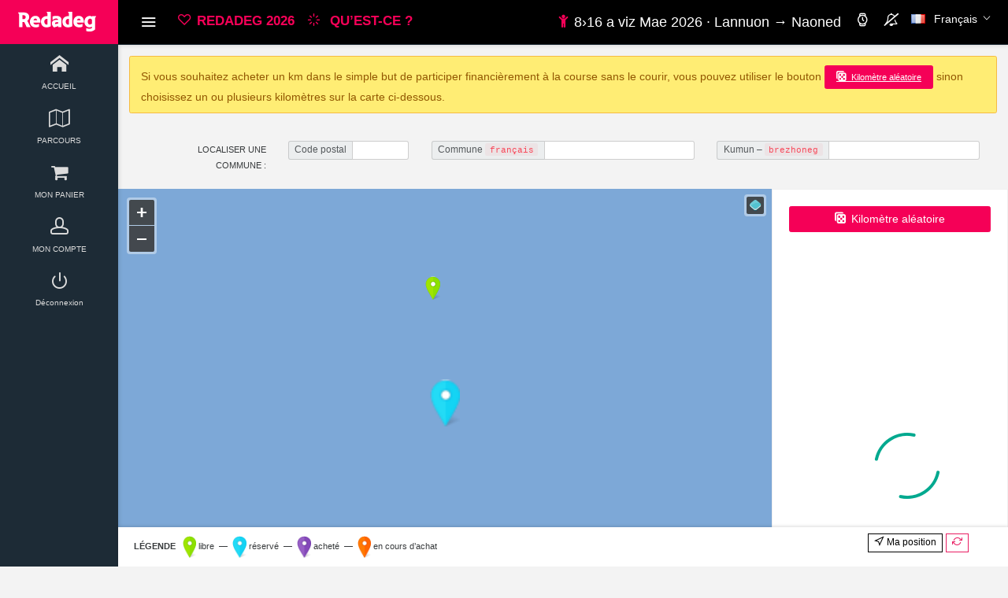

--- FILE ---
content_type: text/html; charset=UTF-8
request_url: https://stal.ar-redadeg.bzh/map?language=fr&kilometer=257
body_size: 14954
content:
<!DOCTYPE HTML>
<html lang="fr" data-textdirection="LTR" class="loading">
	<head>
		<!-- HEAD-->
				<meta http-equiv="Content-Type" content="text/html; charset=UTF-8" />
		<meta http-equiv="X-UA-Compatible" content="IE=edge" />
		<meta name="viewport" content="width=device-width, initial-scale=1.0, user-scalable=0, minimal-ui" />
		<meta name="author" content="Florian LANNUZEL" />
		<title>Km 257 &mdash; Lannebert &mdash; Stal Redadeg 2026</title>

		<link rel="canonical" href="https://stal.ar-redadeg.bzh/map?language=fr&kilometer=257"/>

		<link rel="apple-touch-icon" sizes="60x60" href="assets/images/icons/icon_60.png" />
		<link rel="apple-touch-icon" sizes="76x76" href="assets/images/icons/icon_76.png" />
		<link rel="apple-touch-icon" sizes="120x120" href="assets/images/icons/icon_120.png" />
		<link rel="apple-touch-icon" sizes="512x512" href="assets/images/icons/icon_512.png" />
		<link rel="shortcut icon" type="image/x-icon" href="assets/images/icons/favicon.ico" />
		<link rel="shortcut icon" type="image/png" href="assets/images/icons/icon_32.png" />

		<meta name="apple-mobile-web-app-capable" content="yes" />
		<meta name="apple-touch-fullscreen" content="yes" />
		<meta name="apple-mobile-web-app-status-bar-style" content="default" />

		<meta property="og:url" content="https://stal.ar-redadeg.bzh/map?language=fr&kilometer=257" />
		<meta property="og:type" content="website" />
		<meta property="og:title" content="Km 257 &mdash; Lannebert &mdash; Stal Redadeg 2026" />
		<meta property="og:description" content="Ha prenet ho peus kilometrado&ugrave; evit 2026 ? Avez-vous achet&eacute; vos kilom&egrave;tres pour la course en relais 2026 ? https://stal.ar-redadeg.bzh" />
		<meta property="og:image" content="https://stal.ar-redadeg.bzh/assets/images/redadeg/2020/social_share_redadeg_2020.png" />
		<meta property="og:site_name" content="https://stal.ar-redadeg.bzh"/>

		<meta name="twitter:title" content="Km 257 &mdash; Lannebert &mdash; Stal Redadeg 2026" />
		<meta name="twitter:site" content="@Redadeg" />
		<meta name="twitter:url" content="https://stal.ar-redadeg.bzh/map?language=fr&kilometer=257" />
		<meta name="twitter:card" content="summary_large_image" />
		<meta name="twitter:creator" content="@Redadeg" />
		<meta name="twitter:description" content="Ha prenet ho peus kilometrado&ugrave; evit 2026 ? Avez-vous achet&eacute; vos kilom&egrave;tres pour la course en relais 2026 ? https://stal.ar-redadeg.bzh" />
		<meta name="twitter:image" content="https://stal.ar-redadeg.bzh/assets/images/redadeg/2020/social_share_redadeg_2020.png" />



		<!-- CSS-->
		<link rel="stylesheet" type="text/css" href="robust-assets/css/bootstrap.css" />
		<link rel="stylesheet" type="text/css" href="robust-assets/fonts/icomoon.css" />
		<link rel="stylesheet" type="text/css" href="robust-assets/fonts/flag-icon-css/css/flag-icon.min.css" />
		<link rel="stylesheet" type="text/css" href="robust-assets/css/plugins/extensions/sweetalert.css" />

		<!-- CSS PLUGINS-->
		<link rel="stylesheet" type="text/css" href="robust-assets/css/plugins/sliders/slick/slick.css" />
		<link rel="stylesheet" type="text/css" href="robust-assets/css/plugins/forms/icheck/icheck.css" />
		<link rel="stylesheet" type="text/css" href="robust-assets/css/plugins/forms/icheck/custom.css" />

		<!-- CSS TEMPLATE-->
		<link rel="stylesheet" type="text/css" href="robust-assets/css/bootstrap-robust.css" />
		<link rel="stylesheet" type="text/css" href="robust-assets/css/components.css" />
		<link rel="stylesheet" type="text/css" href="robust-assets/css/colors.css" />

		<!-- CSS CUSTOM-->
		<link rel="stylesheet" type="text/css" href="assets/css/style.css" />
		<link rel="stylesheet" type="text/css" href="assets/css/ar-redadeg.css" />

		<!-- //////////////////////////////////////////////////-->

		<script src="assets/js/modernizr.min.js"></script>
		<!-- <script src="https://cdnjs.cloudflare.com/ajax/libs/modernizr/2.8.2/modernizr.js"></script> -->
		<!-- Off screen: loader -->

		<!-- OPENLAYERS-->
		<!-- <script src="https://cdn.rawgit.com/openlayers/openlayers.github.io/master/en/v6.0.1/build/ol.js"></script> -->
		<!-- <script src="https://unpkg.com/ol-layerswitcher@3.4.0"></script> -->
		<script src="assets/js/ol.min.js"></script>

		<script src="https://cdn.polyfill.io/v2/polyfill.min.js?features=requestAnimationFrame,Element.prototype.classList,URL"></script>
		<script src="https://unpkg.com/ol-popup@4.0.0"></script>


		<!-- <link rel="stylesheet" href="https://cdn.rawgit.com/openlayers/openlayers.github.io/master/en/v6.0.1/css/ol.css"> -->
		<!-- <link rel="stylesheet" href="https://unpkg.com/ol-layerswitcher@3.4.0/src/ol-layerswitcher.css" /> -->
		<link rel="stylesheet" href="assets/css/ol.min.css">
		<link rel="stylesheet" href="https://unpkg.com/ol-popup@4.0.0/src/ol-popup.css" />

		<link rel="stylesheet" href="https://use.fontawesome.com/383c11d8af.css">

		<style>
			.ol-popup {
				position: absolute;
				background-color: white;
				-webkit-filter: drop-shadow(0 1px 4px rgba(0,0,0,0.2));
				filter: drop-shadow(0 1px 4px rgba(0,0,0,0.2));
				padding: 15px;
				border-radius: 10px;
				border: 1px solid #cccccc;
				bottom: 12px;
				left: -50px;
				/* min-width: 500px; */
			}
			.ol-attribution.ol-uncollapsible {bottom: 0.6em;}

			.map .ol-popup-content {white-space: nowrap;}

			/* Variable pour stocker la hauteur du header */
			:root {
				--header-height: 0px;
			}

			/* L’ancre doit tenir compte du header lors du scroll */
			#monancre {
				scroll-margin-top: var(--header-height);
				/* margin-top: 2000px; */ /* juste pour la démo */
			}

			.codepost_nospinner::-webkit-inner-spin-button,
			.codepost_nospinner::-webkit-outer-spin-button {
				-webkit-appearance: none;
				margin: 0;
			}

			.codepost_nospinner {
				-moz-appearance: textfield;
				width: 7ch;
			}

		</style>


		<!-- END HEAD-->

		<!-- //////////////////////////////////////////////////-->
	</head>

	<body data-open="click" data-menu="vertical-compact-menu" data-col="content-detached-right-sidebar" class="vertical-layout vertical-compact-menu content-detached-right-sidebar translate-text">
		<!-- PRE LOADER -->
		<!--<div class="preloading"></div>-->
		<!-- <div class="panel_loading"></div> -->


		<!-- NAVIGATION-->
		
	<!-- NAVBAR-FIXED-TOP-->
	<!-- navbar-brand-center-->
	<nav class="header-navbar navbar navbar-with-menu navbar-sticky-top navbar-dark navbar-shadow navbar-border zindex-4" id="navbar-fixed-top">
		<div class="navbar-wrapper">
			<div class="navbar-header bg-pink bg-accent-3">
				<ul class="nav navbar-nav">
					<li class="nav-item mobile-menu hidden-md-up float-xs-left">
						<a class="nav-link nav-menu-main menu-toggle hidden-xs">
							<i class="icon-menu5 font-large-1"></i>
						</a>
					</li>
					<li class="nav-item">
						<a class="navbar-brand nav-link" href="./?language=fr">
							<img src="assets/images/redadeg/redadeg_light.png" data-expand="assets/images/redadeg/redadeg_light.png" data-collapse="assets/images/redadeg/redadeg_light_small.png" class="brand-logo" />
						</a>
					</li>
					<li class="nav-item hidden-md-up float-xs-right">
						<a data-toggle="collapse" data-target="#navbar-mobile" class="nav-link open-navbar-container">
							<i class="icon-ellipsis pe-2x icon-icon-rotate-right-right"></i>
						</a>
					</li>
				</ul>
			</div>
			<div class="navbar-container content container-fluid bg-black">
				<div id="navbar-mobile" class="collapse navbar-toggleable-sm">
					<ul class="nav navbar-nav">
						<li class="nav-item hidden-sm-down">
							<a class="nav-link nav-menu-main menu-toggle hidden-xs">
								<i class="icon-menu5"></i>
							</a>
						</li>
						<li class="nav-item">
							<a class="nav-link text-uppercase pink accent-3 text-bold-600 font-medium-2" href="https://www.ar-redadeg.bzh/selection/redadeg-2026?lang=fr" target="_blank">
								<i class="ficon icon-heart6"></i>Redadeg 2026							</a>
						</li>
						<li class="nav-item">
							<a class="nav-link text-uppercase pink accent-3 text-bold-700 font-medium-2" href="https://www.ar-redadeg.bzh/fr/qu-est-ce-que-la-redadeg" target="_blank">
								<i class="ficon icon-loader"></i> Qu&rsquo;est-ce ?							</a>
						</li>
						<ul class="nav navbar-nav float-xs-right">
							<li class="nav-item text-bold-400 font-medium-3">
								<a class="nav-link">
									<!-- <i class="ficon icon-child pink accent-3 font-medium-3"></i>20&#155;28 a viz Mae 2022 · Gwitreg &rarr; Gwened -->
									<i class="ficon icon-child pink accent-3 font-medium-3"></i>8&#155;16 a viz Mae 2026 · Lannuon &rarr; Naoned
								</a>
							</li>
							<li class="nav-item">
																<a class="nav-link nav-link-label" id="timer_modal">
									<i class="ficon icon-watch"></i>
								</a>
							</li>
							<li class="nav-item dropdown dropdown-notification">
																<a href="#" data-toggle="dropdown" class="nav-link nav-link-label">
									<i class="ficon icon-bell-slash-o"></i>
								</a>
															</li>
							<li class="dropdown dropdown-language nav-item">
																<a id="dropdown-flag" data-toggle="dropdown" aria-haspopup="true" aria-expanded="false" class="dropdown-toggle nav-link">
									<i class="flag-icon flag-icon-fra"></i>
									<span class="selected-language">Français</span>
								</a>
																<div aria-labelledby="dropdown-flag" class="dropdown-menu">
									<a class="dropdown-item" href="/map.php?language=br&kilometer=257">
										<i class="flag-icon flag-icon-bre"></i> Brezhoneg									</a>
									<div class="dropdown-divider"></div>
									<a class="dropdown-item" href="/map.php?language=fr&kilometer=257">
										<i class="flag-icon flag-icon-fra"></i> Français									</a>
								</div>
							</li>
						</ul>
					</ul>
				</div>
			</div>
		</div>
	</nav>
	<!-- END NAVBAR-FIXED-TOP-->
	<!-- ////////////////////////////////////////////////////////////////////////////-->


	<!-- MAIN MENU-->
	<div class="main-menu menu-dark menu-fixed menu-shadow menu-border menu-accordion">
		<div class="main-menu-content">
			<ul id="main-menu-navigation" data-menu="menu-navigation" class="navigation navigation-main font-small-1">
												<li class="nav-item">
					<a href="./?language=fr" onclick="window.location='./?language=fr'">
						<i class="icon-home3"></i>
						<span class="menu-title text-uppercase">Accueil</span>
					</a>
				</li>
								<li class="nav-item" id="route_modal1">
										<a href="map?target=all&language=fr" onclick="window.location='map?target=all&language=fr'">
						<i class="icon-map-o"></i>
						<span class="menu-title text-uppercase">Parcours</span>
					</a>
									</li>
				<li class="nav-item my-cart">
					<a href="cart?language=fr" onclick="window.location='cart?language=fr'">
						<i class="icon-shopping-cart"></i>
						<span class="menu-title text-uppercase">Mon panier</span>
						<!--<span class="tag tag-pill tag-default tag-success tag-up">10</span>-->
					</a>
				</li>
				<li class="nav-item">
					<a href="account?language=fr" onclick="window.location='account?language=fr'">
						<i class="icon-head"></i>
						<span class="menu-title text-uppercase">Mon compte</span>
					</a>
				</li>
				<li class="nav-item">
											<a href="logout?source=home&language=fr" onclick="window.location='logout?source=home&language=fr'">
						<i class="icon-power3"></i> Déconnexion					</a>
									</li>
			</ul>
		</div>
	</div>
	<!-- END MAIN MENU-->
	<!-- ////////////////////////////////////////////////////////////////////////////-->
		<!-- END NAVIGATION-->
		<!-- ////////////////////////////////////////////////////////////////////////////-->
		<span id="headerbottom"></span>

		<!-- PAGE-->
		<!-- VIEW-->
		<div class="robust-content content container-fluid fullscreen" id="fullscreen">
			<!-- NOTIFICATION-->
					<!-- NOTIFICATION-->
		
		<!-- -->
					
							<div class="alert bg-success alert-icon-left alert-arrow-left alert-dismissible alert-notification fade in mb-2" role="alert" style="display:none">
					<button type="button" class="close" data-dismiss="alert">
						<span aria-hidden="true">&times;</span>
					</button>
					Cette carte a été rafraîchie à votre demande				</div>
			
					<!-- END NOTIFICATION-->
			<!-- ////////////////////////////////////////////////////////////////////////////-->


			<div class="content-wrapper px-0 py-0">

				<!-- choix commune -->
				<div class="container-fluid">


					<div class="row">

						<div class="col-md-12">
														<div class="mt-1 alert alert-warning info_redadeg">Si vous souhaitez acheter un km dans le simple but de participer financièrement à la course sans le courir, vous pouvez utiliser le bouton <a onclick="display_km_alea();" rel="nofollow" href="#" class="btn btn-pink btn-accent-3 btn-inline font-small-2"><i class="font-small-3 icon-dice"> </i> Kilomètre aléatoire</a> sinon choisissez un ou plusieurs kilomètres sur la carte ci-dessous.							</div>
													
							<div class="card-block row">

									<div class="col-sm-2 text-right">

																				<input type="hidden" id="merourhost" name="merourhost" value="https://merour.ar-redadeg.bzh" />
										<input type="hidden" id="kilometer_insee"    name="kilometer_insee"  />
										<input type="hidden" id="municipalities_id" />
										<input type="hidden" id="show_redadeg_mylocation" value="" />
										<span class="text-bold-600 text-uppercase" ><small>Localiser une commune&nbsp;:</small></span>
									</div>

									<div class="col-sm-2">
										<div class="input-group input-group-sm">
											<label class="input-group-addon" for="kilometer_postcode_1">
												Code postal											</label>
											<input class="form-control form-control-sm autocomplete_txt codepost_nospinner" maxlength="7" type="number" data-type="kilometer_postcode" id="kilometer_postcode_1" name="kilometer_postcode" value=""  />
										</div>
									</div>

									<div class="col-sm-4">
										<div class="input-group input-group-sm">
											<label class="input-group-addon" for="kilometer_town_fr_1">
												Commune <code>fran&ccedil;ais</code>
											</label>
											<input class="form-control form-control-sm autocomplete_txt" maxlength="255" type="text" data-type="kilometer_town_fr" id="kilometer_town_fr_1" name="kilometer_town_fr" value="" />
										</div>
									</div>

									<div class="col-sm-4">
										<div class="input-group input-group-sm">
											<label class="input-group-addon" for="kilometer_town_br_1">
												Kumun &ndash; <code>brezhoneg</code>
											</label>
											<input class="form-control form-control-sm autocomplete_txt" maxlength="255" type="text" data-type="kilometer_town_br" id="kilometer_town_br_1" name="kilometer_town_br" value="" />
										</div>
									</div>
							</div>

						</div>

					</div>
				</div>

				<!-- MAP-->
				<div class="content-sticky content-left">

					<div class="content-body" id="monancre">

						<section id="map-service">

							<div class="row">
								<div class="col-md-12">
									<!-- <div class="card"> -->
										<div id="map" class="map"></div>
									<!-- </div> -->
								</div>
							</div>

						</section>
					</div>
				</div>
				<!-- END MAP-->

				
				<!-- SIDEBAR-->
				<div class="sidebar-stickey sidebar-right" id="div_km_details">
					<div class="sidebar">
						<div class="bug-list-sidebar-content">
							<div class="card">
								<div class="card-block display_panel">
									
									<div id="km-bennak" class=""></div>
									
									<div class=""><a class="btn btn-pink btn-accent-3 btn-block" rel="nofollow" onclick="display_km_alea();" href="#">
									<i class="font-small-4 icon-dice"> </i> Kilomètre aléatoire</a></div>

									<div id="repository" class="repository"></div>
									<div class="panel_loading panel_loading_margin_right"></div>
								</div>
							</div>
						</div>
					</div>
				</div>
				<!-- END SIDEBAR-->

			</div>
		</div>
		<!-- END VIEW-->
		<!-- ////////////////////////////////////////////////////////////////////////////-->


		<!-- FOOTER-->
		<footer class="footer navbar-fixed-bottom footer-light footer-shadow">
			<div class="float-xs-left px-1 legend">
				<span class="text-bold-600 text-uppercase">Légende</span> &nbsp;
				<img src="https://stal.ar-redadeg.bzh/assets/images/marker_green.png" /> libre &nbsp;&mdash;&nbsp;
								<img src="https://stal.ar-redadeg.bzh/assets/images/marker_blue.png" /> réservé &nbsp;&mdash;&nbsp;
				<img src="https://stal.ar-redadeg.bzh/assets/images/marker_purple.png" /> acheté &nbsp;&mdash;&nbsp;
				<img src="https://stal.ar-redadeg.bzh/assets/images/marker_orange.png" /> en cours d’achat 
							</div>
			<!-- <div class="float-xs-left px-1 legend">
				<span class="text-bold-600 text-uppercase" onclick="alert('ok');">choix ville</span> &nbsp;
                <input class="autocomplete_txt" maxlength="255" type="text" data-type="kilometer_town_fr" id="kilometer_town" name="kilometer_town" />
			</div> -->
			<div class="float-xs-right px-1">
												<span id="mylocation_loader" style="display: none">
					<img src="./assets/images/preloader.gif" alt="loader" width="20" />
				</span>
				<span id="marker_mylocation" style="display: none; font-size: x-small" class="text-sm-start" onclick="show_mylocation();">
					<img src="./assets/images/location4.svg" width="15" /> je suis ici				</span>
				<button id="btn_show_mylocation" class="btn btn-outline-black btn-square btn-sm" onclick="show_mylocation();" >
					<span class="font-small-3 icon-location4"></span> Ma position				</button>
								<button class="btn btn-outline-pink btn-square btn-sm" onclick="map_refresh();" >
					<span class="font-small-3 icon-repeat2"></span>
				</button>
								<input type="text" style="length: 1px; opacity:0" id="no_keyboard" readonly="readonly" onfocus="blur();" size="1" />
			</div>
					</footer>
		<!-- END FOOTER-->
		<!-- ////////////////////////////////////////////////////////////////////////////-->


		<!-- JS-->
		<!-- JS BUILDER-->
				<!-- build:js robust-assets/js/vendors.min.js-->
		<script src="robust-assets/js/core/libraries/jquery.min.js" type="text/javascript"></script>
		<script src="robust-assets/js/plugins/ui/tether.min.js" type="text/javascript"></script>
		<script src="robust-assets/js/core/libraries/bootstrap.min.js" type="text/javascript"></script>
		<script src="robust-assets/js/plugins/ui/perfect-scrollbar.jquery.min.js" type="text/javascript"></script>
		<script src="robust-assets/js/plugins/ui/unison.min.js" type="text/javascript"></script>
		<script src="robust-assets/js/plugins/ui/blockUI.min.js" type="text/javascript"></script>
		<script src="robust-assets/js/plugins/ui/jquery.matchHeight-min.js" type="text/javascript"></script>
		<script src="robust-assets/js/plugins/ui/jquery-sliding-menu.js" type="text/javascript"></script>
		<script src="robust-assets/js/plugins/sliders/slick/slick.min.js" type="text/javascript"></script>
		<script src="robust-assets/js/plugins/ui/screenfull.min.js" type="text/javascript"></script>
		<script src="robust-assets/js/plugins/extensions/sweetalert.min.js" type="text/javascript"></script>
		<!-- /build-->		<!-- JS COMPONENTS-->
		<script src="assets/webservices/dropdown.autocomplete.jquery.js" type="text/javascript"></script>
    	<script src="assets/webservices/dropdown.autocomplete.function.js" type="text/javascript"></script>

		<!-- OSM/OL-->
		<script type="text/javascript">

			var map = null;
			var view = null;
			var layerSwitcher = null;
			var my_location_layer = null;
			var my_location_source = null;
			var kilometer_canonical = null;
			var get_marker = null;
			var updatePermalink = null;
			var cache = {};

			var mylocation = {
				"type": "FeatureCollection",
				"features": [
					{
						"type": "Feature",
						"properties": {
							"kilometer_id": -1,
							"kilometer_number": -1,
							"kilometer_status": 999,
							"kilometer_description_br": "Amañ emaon",
							"kilometer_description_fr": "Je suis là"
						},
						"geometry": {
							"type": "Point",
							"coordinates": [
								-1.7584881,
								47.512663
							]
						}
					}
				]
			};
			var redadeg_location_source = null;

			//	Styles
			// 9 = position convoi
			var icon_style_9 = new ol.style.Style( {
				image: new ol.style.Icon(( {
					// anchor: [0.0, 70],  // à gauche, au milieu
					anchor: [.5, 70],    // au dessus
					anchorXUnits: 'fraction',
					anchorYUnits: 'pixels',
					// src: 'https://www.ar-redadeg.bzh/redadeg2018/css/marker_photo.png'
					src: './assets/images/bazh_test.svg',
					// scale: 0.2
					scale: .7

				}))
			});

			// 998 = arrivée
			var icon_style_998 = new ol.style.Style( {
				image: new ol.style.Icon(( {
					anchor: [0.5, 50],  // au milieu
					anchorXUnits: 'fraction',
					anchorYUnits: 'pixels',
					src: './assets/images/black-ring.svg',
					// scale: 0.2
					scale: 0.25

				}))
			});

			// 999 = mylocation
			var icon_style_999 = new ol.style.Style( {
				image: new ol.style.Icon(( {
					anchor: [0.5, 1],  // au milieu
					anchorXUnits: 'fraction',
					anchorYUnits: 'pixels',
					src: './assets/images/location4.svg',
					scale: 1

				}))
			});



			$(document).ready(function() {
				document.querySelectorAll(".autocomplete_txt").forEach(function(el) {
					el.addEventListener("focus", function(event) {
						scrollToAncreSousHeader(event.target.id);
					});
				});
				//	Serveur GeoJSON
				//debugger;
				var get_external_host = 'https://merour.ar-redadeg.bzh';
				var environment = '2';

				// new 20/10/2019 - appel de la carte directement par web service sur merour
				var source = (environment == '2') ? 'ws.stal' : 'ws_dev.stal';
				var get_file_url_ws = get_external_host+'/provider_geojson?source='+source+'&target=1&source_language=fr&time=';
				// Positon du convoi
				var get_file_url_ws_location = get_external_host+'/location?source='+source+'&operation=location&source_language=fr&time=';
				// km arrivée = secteur 998 : renvoie aussi les km inactifs
				var get_file_url_stage998 = get_external_host+'/provider_geojson?source='+source+'&target=998&source_language=fr&time=';


				var file_redadeg_trace = 'https://ar-redadeg.openstreetmap.bzh/2026/export/phase_5_trace.geojson';
				// var trace_predepart = '<x?php echo $osm_url_files["trace_predepart"]; ?>';
				// var trace_enez_groe = '<x?php echo $osm_url_files["trace_enez_groe"]; ?>';

				var show_redadeg_location = '';
				var show_redadeg_stage998 = '1';
				var show_redadeg_mylocation = $('#show_redadeg_mylocation').val();
				if (show_redadeg_mylocation != "")
					mylocation.features[0].geometry.coordinates = JSON.parse(show_redadeg_mylocation);

				//+++++++++++++++++++++++++++++++++++++++++++++++++++++++++++++++++
				//	Paramètres
				//+++++++++++++++++++++++++++++++++++++++++++++++++++++++++++++++++
				//	Centre par défaut
				//	var center = [-4.45, 48.51];
				// var center = [-2.3, 48.1];
				var center = [-3.03430100000000,48.65051960070023];
				//	Zoom par défaut => MQ 10/02/2019 - Calcul du zoom pour voir l'ensemble du secteur
				//var zoom = 11;
				var zoom = 15;

				kilometer_canonical = '257';
				if(!kilometer_canonical) {
					var bounds = null;
					var mapDiv = $('#map');
					var mapDim = { height: mapDiv.height(), width: mapDiv.width() };
					var zoom = getBoundsZoomLevel(bounds, mapDim);
				}

				//	Zoom maximal
				var maxZoom = 18;

				//	Activation des permaliens
				var permalinks_activation = 'true';

				//	Serveur GeoJSON (inutile)
				var get_geojson_host = 'https://merour.ar-redadeg.bzh';

				//	Serveur de données
				var get_data_host = 'https://stal.ar-redadeg.bzh';

				//	Langue de l'interface (choix de l'usager)
				var get_language = 'language=fr';

				//	Secteur sélectionné par l'usager
				var get_target = '1';

				//	Séquence
				var get_sequence = '';

				//	Marqueur par défaut
				get_marker = '' + get_data_host + '/assets/images/';

				//	URL
				// var file_folder = '/layers/';
				// var file_name = 'redadeg_kilometers__' + get_target + '.geojson'; // MQ 25/12/2018 .geojson => .json
				// var map_name = 'redadeg_map__' + get_target;

				// GeoJSON
				// var get_file_url = get_geojson_host + 'provider.geojson' + get_sequence + '';
				// MQ 25/12/2018 Pb impossible de lire depuis merour - Pb CORS => corrigé
				// var get_file_url = get_geojson_host + file_folder + file_name;
				// var get_file_url = get_data_host + file_folder + file_name;


				//+++++++++++++++++++++++++++++++++++++++++++++++++++++++++++++++++
				//	Construction des permaliens
				if (window.location.hash !== '') {
					var hash = window.location.hash.replace('#map=', '');
					var parts = hash.split('/');
					if (parts.length === 3) {
						zoom = parseInt(parts[0], 10);
						center = [
						parseFloat(parts[1]),
						parseFloat(parts[2])
						];
					}
				}


				//+++++++++++++++++++++++++++++++++++++++++++++++++++++++++++++++++
				//	Couches
				//	Couche : OSM brezhoneg
				var layersOSM_br = new ol.layer.Tile({
					title: 'OSM brezhoneg',
					type: 'base',
					// visible: get_language == 'language=br',
					// @@@@@@@@@@@@@ contournement panne OSM_br
					visible: false,
					source: new ol.source.XYZ({
						url: 'https://tile.openstreetmap.bzh/br/{z}/{x}/{y}.png',
						attributions: [
							'© Kenlabourerien <a href="https://www.openstreetmap.org/copyright/br" class="redirect">OpenStreetMap</a> & <a href="https://www.openstreetmap.bzh" class="redirect">OSM e brezhoneg</a>'
						]
					})
				});

				//	Couche : OSM français
				var layersOSM_fr = new ol.layer.Tile({
					title: 'OSM français',
					type: 'base',
					// visible: get_language != 'language=br',
					// @@@@@@@@@@@@@ contournement panne OSM_br
					visible: true,
					source: new ol.source.XYZ({
						url: 'https://{a-c}.tile.openstreetmap.org/{z}/{x}/{y}.png',
						attributions: [
							'© Contributeurs <a href="https://www.openstreetmap.org/copyright/fr" class="redirect">OpenStreetMap</a>'
						]
					})
				});

				//	Couche : kilomètres
				var redadeg_kilometers_source = new ol.source.Vector({
					url: get_file_url_ws,
					format: new ol.format.GeoJSON(),
				});

				var redadeg_kilometers = new ol.layer.Vector({
					title: 'Kilometroù | Kilomètres',
					visible: true,
					source: redadeg_kilometers_source,
					style: stylize
				});

				//	Couche : numéro kilomètres
				var redadeg_kilometers_numbers = new ol.layer.Vector({
					title: 'Niverenn | Numéro',
					visible: false,
					source: redadeg_kilometers_source,
					style: clusterStyle
				});

				//	Couche : position du convoi
				redadeg_location_source = new ol.source.Vector({
					url: get_file_url_ws_location,
					format: new ol.format.GeoJSON(),
				});

				//	Couche : arrivée
				var redadeg_stage998_source = new ol.source.Vector({
					url: get_file_url_stage998,
					format: new ol.format.GeoJSON(),
				});

				my_location_source = new ol.source.Vector({
					features: new ol.format.GeoJSON().readFeatures(mylocation, {
						featureProjection: 'EPSG:3857' // si ta carte est en WebMercator
					})
				});

				var redadeg_location = new ol.layer.Vector({
					title: 'Pelec’h emañ ar vaz test | Positon estimée du témoin',
					visible: show_redadeg_location,
					source: redadeg_location_source,
					style: stylize
				});

				var redadeg_stage998 = new ol.layer.Vector({
					title: 'Merkoù | Repères',
					visible: show_redadeg_stage998,
					source: redadeg_stage998_source,
					style: stylize
				});

				my_location_layer = new ol.layer.Vector({
					title: 'Amañ emaon | Je suis ici',
					visible: true, // show_redadeg_mylocation != "",
					source: my_location_source,
					style: stylize,
					name: 'my_location_layer'
				});

				//	Couche : parcours
				var redadeg_route = new ol.layer.Vector({
					title: 'Hentad | Parcours',
					visible: true,
					source: new ol.source.Vector({
						// url: '' + get_geojson_host + '/layers/redadeg_route.geojson',
						// url: 'https://ar-redadeg.openstreetmap.bzh/2021/scripts/data/phase_2_trace_pgr.geojson',
						// url: '' + get_geojson_host + '/layers/phase_2_trace_pgr.geojson',
						url: file_redadeg_trace,
						format: new ol.format.GeoJSON()
					}),
					style: new ol.style.Style({
						stroke: new ol.style.Stroke({
							color: [5,5,5,0.5],
							width: 2
						})
					})
				});
				//	Couche : parcours pré-départ
				// var redadeg_route_predepart= new ol.layer.Vector({
				// 	title: 'Rak-loc’hañ | Pré-départ',
				// 	visible: true,
				// 	source: new ol.source.Vector({
				// 		url: trace_predepart,
				// 		format: new ol.format.GeoJSON()
				// 	}),
				// 	style: new ol.style.Style({
				// 		stroke: new ol.style.Stroke({
				// 			color: 'green',
				// 			width: 1.5
				// 			})
				// 	})
				// });
				// //	Couche : parcours enez groe - Ile de Groix
				// var redadeg_route_enez_groe= new ol.layer.Vector({
				// 	title: 'Enez Groe | Ile de Groix',
				// 	visible: true,
				// 	source: new ol.source.Vector({
				// 		url: trace_enez_groe,
				// 		format: new ol.format.GeoJSON()
				// 	}),
				// 	style: new ol.style.Style({
				// 		stroke: new ol.style.Stroke({
				// 			color: 'green',
				// 			width: 2.5
				// 			})
				// 	})
				// });

				//+++++++++++++++++++++++++++++++++++++++++++++++++++++++++++++++++
				//	Carte
				// redadeg_kilometers
				//	Icône 'Overview'
				var iconOverviewMap = document.createElement('span');
				iconOverviewMap.className = 'fa fa-eye';
				//	Icône 'Full screen'
				var iconFullScreen = document.createElement('span');
				iconFullScreen.className = 'fa fa-expand';

				//	Attributions
				var attribution = new ol.control.Attribution({
					collapsible: false
				});

				// redadeg_layers = [redadeg_route, redadeg_route_predepart, redadeg_route_enez_groe, redadeg_kilometers, redadeg_kilometers_numbers];
				redadeg_layers = [redadeg_route, redadeg_kilometers, redadeg_kilometers_numbers];
				if (show_redadeg_location)
					redadeg_layers.push(redadeg_location);

				if (show_redadeg_stage998)
					redadeg_layers.push(redadeg_stage998);

				if (show_redadeg_mylocation)
					redadeg_layers.push(my_location_layer);

				// on inverse pour remettre dans l'ordre !
				redadeg_layers.reverse();

				//	Carte
				map = new ol.Map({
					target: 'map',
					//	Regroupement des couches
					layers: [
						new ol.layer.Group({
							'title': 'Kartenn | Carte',
							// @@@@@@@@@@@@@ contournement panne OSM_br layers: [layersOSM_br, layersOSM_fr]
							layers: [layersOSM_fr]
						}),
						new ol.layer.Group({
							title: 'Gwiskadoù | Couches',
							layers: redadeg_layers
						})
					],
					//	Vue par défaut
					view: new ol.View({
						center: ol.proj.fromLonLat(center),
						zoom: zoom,
						maxZoom: maxZoom
					}),
					//	Options de contrôle
					controls: ol.control.defaults({
						attribution: false,
						zoom: true
					}).extend([
						attribution,
						/*
						new ol.control.FullScreen({
							label: iconFullScreen,
							source: 'fullscreen',
							tipLabel: 'ol.FullScreen'
						}),
						*/

						// new ol.control.LayerSwitcher({
						// 	tipLabel: 'ol.LayerSwitcher'
						// }),
						new ol.control.ScaleLine({
							tipLabel: 'ol.ScaleLine'
						})
					])
				});

				if (layerSwitcher == null) {
					layerSwitcher = new LayerSwitcher({
						reverse: true,
						groupSelectStyle: 'group'
					});
				}
				map.addControl(layerSwitcher);

				//+++++++++++++++++++++++++++++++++++++++++++++++++++++++++++++++++
				//	Permaliens
				view = map.getView();

				updatePermalink = function() {
					if (!permalinks_activation) {
						permalinks = permalinks_activation;
						return;
					}

					var center = ol.proj.toLonLat(view.getCenter());

					var hash = '#map=' +
						view.getZoom() + '/' +
						Math.round(center[0] * 100) / 100 + '/' +
						Math.round(center[1] * 100) / 100;
					var state = {
						zoom: view.getZoom(),
						center: view.getCenter()
					};
					window.history.pushState(state, 'map', hash);
				};


				//	Mettre à jour l'URL lorsqu'il n'y a plus de mouvement sur la carte
				map.on('moveend', updatePermalink);


				// ajouter un style pointer sur les markers
				map.on("pointermove", function (evt) {
				    var hit = this.forEachFeatureAtPixel(evt.pixel, function(feature, layer) {
				        return true;
				    });
				    if (hit) {
				        this.getTargetElement().style.cursor = 'pointer';
				    } else {
				        this.getTargetElement().style.cursor = '';
				    }
				});


				//	Restaurer l'état d'affichage lors de la navigation par l'intermédiaire de l'historique
				window.addEventListener('popstate', function(event) {
					if (event.state === null) {
						return;
					}
					map.getView().setCenter(event.state.center);
					map.getView().setZoom(event.state.zoom);
					permalinks_activation = permalinks_activation;
				});


				//+++++++++++++++++++++++++++++++++++++++++++++++++++++++++++++++++
				//	Informations

				var popup = new ol.Overlay.Popup({
					panMapIfOutOfView: false
				});
				map.addOverlay(popup);

				map.on('click', function(e) {
										if (layerSwitcher) {
						map.addControl(layerSwitcher);  // ferme le menu
					}
					var info = [];
					var liste_km = [];
					map.forEachFeatureAtPixel(e.pixel, function (feature) {
						var km_number = feature.get('kilometer_number');
						var km_id = feature.get('kilometer_id');
						var km_status = feature.get('kilometer_status');
						var km_label = 'Km&nbsp;' + km_number;

						// relecture des infos dans la BD pour obtenir infos à jour
						var km_data = get_kilometer_data(get_external_host, km_id, source);

						if (km_status == '9')  // ignorer position convoi
							km_data['kilometer_status'] = '9';
						if (km_status == '998')  // ignorer les repères
							km_data['kilometer_status'] = '998';
						if (km_status == '999')  // ignorer les repères
							km_data['kilometer_status'] = '999';

						liste_km.push(km_data);

						//	Statut du kilomètre
						km_status = km_data['kilometer_status'];
						//	Si libre ou pré-réservé
						if(km_status == '0' || km_status == '1') {
							var km_booking = '<a href="preorder?id=' + km_id + '&target=' + km_data['kilometer_sector'] + '" class="btn btn-icon btn-sm btn-deep-purple"><i class="icon-tag3"></i></a> ';
						}
						/*
						else if(km_status == 2 || km_status == 3) {
							var km_booking = '<a class="btn btn-icon btn-sm btn-lime blue-grey darken-4 mr-2"><i class="icon-eye6"></i></a> ';
						}
						*/
						else {
							var km_booking = '';
						}

												var status_string, status_color, btn_color, btn_icon;
						switch(km_status)
						{
							case '0': status_style='green';  status_string = 'libre'; break;
							case '1': status_style='blue';   status_string = 'réservé'; break;
							case '2': status_style='blue';   status_string = 'réservé'; break;
							case '3': status_style='purple'; status_string = 'acheté'; break;
							case '4': status_style='orange'; status_string = 'en cours d’achat'; break;
							case '9': status_style='orange'; status_string = 'position estimée du convoi'; break;
							case '998': status_style='orange'; status_string = 'Merk / repère'; break;
							case '999': status_style='orange'; status_string = 'je suis ici'; break;
						}
						if (km_status == '0')
						{
							btn_color='btn-success'; btn_icon='icon-shopping-basket';
						}
						else
						{
							btn_color='btn-danger'; btn_icon='icon-eye6';
						}
						var kilometer_town = get_language == 'language=fr' ? km_data['kilometer_town_fr'] : km_data['kilometer_town_br'];
						var kilometer_datetime = km_data['kilometer_short_datetime'];

						var img = '<img src="https://stal.ar-redadeg.bzh/assets/images/marker_'+status_style+'.png" />';
						if(km_status == '9')
							img = '<img src="./assets/images/bazh_test.svg" width=40px" />';
						if(km_status == '998') {
							img = '<img src="./assets/images/black-ring.svg" width=20px" />';
							btn_color='btn-primary'
							km_label = feature.get('kilometer_address_br');
						}
						
						if(km_status == '999') {
							img = '<img src="./assets/images/user_white.png" width=20px" />';
							btn_color='btn-primary'
							km_label = '';
						}


						info.push(
							  '<tr>'
							+  '<td><i class="'+ btn_icon +'"></i>&nbsp;&nbsp;</td>'
							+  '<td class="btn btn-sm ' + btn_color + '" onclick="display_km('+ km_id + ',' + km_status  + ',\'' + get_target + '\',\'' + get_language + '\');">'
							+  km_label
							+  '</td>'
							+  '<td>&nbsp;&nbsp;' + img + '<span class="font-small-3">&nbsp;&nbsp;' + status_string + '</span></td>'
							+  '<td class="font-small-1">&nbsp;&nbsp;' + kilometer_town + '</td>'
							+  '<td class="font-small-1">&nbsp;&nbsp;' + kilometer_datetime + '</td>'
							+' </tr>'
						);

					});
					if (liste_km.length > 1) {
						popup.show(e.coordinate, '<table>'+info.join(''))+'</table>';
					} else {
						popup.hide();
					}
					if (liste_km.length == 1) {
						var km_id = liste_km[0].kilometer_id;
						var km_status = liste_km[0].kilometer_status;
						display_km(km_id, km_status, get_target, get_language);
					}
					if(liste_km.length == 0) {
						return false;
					}
				});

				$(document).on("click", "#municipalities_id", function() {
					var coord = $(this).val();
					var parts = coord.split(',');
					var	center = [parseFloat(parts[0]),	parseFloat(parts[1])];
					view.setCenter(ol.proj.fromLonLat(center));
					view.setZoom(12);
					updatePermalink();
					scrollToAncreSousHeader("monancre");
					$("#no_keyboard").focus();
					if (layerSwitcher) {
												map.removeControl(layerSwitcher);  // ferme le menu
					}
				});

			});

			// https://stackoverflow.com/questions/6048975/google-maps-v3-how-to-calculate-the-zoom-level-for-a-given-bounds
			// MQ 06/02/2019 - Adaptationvectorlayer
			// $bounds = array( "ne_lat" => row[2], "ne_lng" => row[3], "sw_lat" => row[4], "s_lng" => row[5] );
			function getBoundsZoomLevel(bounds, mapDim) {
				var WORLD_DIM = { height: 256, width: 256 };
				var ZOOM_MAX = 19;

				function latRad(lat) {
						var sin = Math.sin(lat * Math.PI / 180);
						var radX2 = Math.log((1 + sin) / (1 - sin)) / 2;
						return Math.max(Math.min(radX2, Math.PI), -Math.PI) / 2;
				}

				function zoom(mapPx, worldPx, fraction) {
						return Math.floor(Math.log(mapPx / worldPx / fraction) / Math.LN2);
				}

				var latFraction = (latRad(bounds.ne_lat) - latRad(bounds.sw_lat)) / Math.PI;

				var lngDiff = bounds.sw_lng - bounds.ne_lng;
				var lngFraction = ((lngDiff < 0) ? (lngDiff + 360) : lngDiff) / 360;

				var latZoom = zoom(mapDim.height, WORLD_DIM.height, latFraction);
				var lngZoom = zoom(mapDim.width, WORLD_DIM.width, lngFraction);

				return Math.min(latZoom, lngZoom, ZOOM_MAX);
			}

			// Rafraichissement carte : appel de merour/provider.geojson.php
			// on recharge la page pour forcer la relecture
			function map_refresh(){
				window.location.search += "&i=refreshed";
				document.location.reload(true);
			}

			function get_kilometer_data(get_external_host, kilometer_id, source_env)
			{
				//debugger;
				result = null;
				jQuery.ajax({
					type: "POST",
					url: get_external_host + "/assets/webservices/controller.kilometer.available.php",
					data: {
						action : 'one_kilometer_data',
						kilometer_id: kilometer_id,
						source_env: source_env
					},
					cache: false,
					async: false,
					success: function(response){
						result = JSON.parse(response);
					},
					error: function(request, status, error) {
  						alert( request.responseText);
  					}
				});
				return result;
			}

			function display_km(km_id, km_status, get_target, get_language)
			{
				$('.panel_loading').fadeIn(500);
				$('#repository').addClass("panel_hide").removeClass("panel_show");
				$('#repository').load('provider.kilometer?' + get_language + '&kilometer=' + km_id + '&status=' + km_status + '&target=' + get_target + '', function(response, status, xhr) {
					if(status == "success") {
						// réduire les boutons du footer pour gagner de la place sur les smartphones
						$("#btn_show_mylocation").toggle(false);
						$("#marker_mylocation").toggle(true);
						$("#lbl_show_redadeg_location").toggle(false);

						$('html, body').animate({
								scrollTop: $("#div_km_details").offset().top
							},1000);
						$('.panel_loading').fadeOut(500);
						$(this).removeClass("panel_hide").addClass("panel_show");
					}
					else {
						$(this).html('<p class="alert">Une erreur est survenue :<br/>' + xhr.status + ' ' + xhr.statusText + '</p>')
					}
				});
				return false;
			}

			function display_km_alea() {
				var html = '';
				html += '<h4 class="card-header card-title"><i class="icon-dice"></i> Kilomètre aléatoire</h4>';
				html += '<div class="form-group mt-2">';
				html += '<label>Indiquer une quantité</label>';


									html +=	'<input class="form-control form-control-sm" id="quantity" name="quantity" value="1" />';
					html += '<div class="cart_button mt-3">';
					html +=		'<a id="km_alea_quantity" rel="nofollow" class="add_kilometer btn btn-pink btn-accent-3 btn-block" href="#">';
					html +=		'<i class="font-small-3 icon-cart-arrow-down"></i> Ajouter au panier';
					html +=		'</a>';
					html +=	'</div>';
				
				html += '</div>';

				$('#repository').html(html);

				// réduire les boutons du footer pour gagner de la place sur les smartphones
				$("#btn_show_mylocation").toggle(false);
				$("#marker_mylocation").toggle(true);
				$("#lbl_show_redadeg_location").toggle(false);

				$('.panel_loading').fadeIn(500);
				// $('#repository').addClass("panel_hide").removeClass("panel_show");
				$('html, body').animate({
						scrollTop: $("#div_km_details").offset().top
					},1000);
				$('.panel_loading').fadeOut(500);
				// $(this).removeClass("panel_hide").addClass("panel_show");

				var quantity = $('#quantity').val();
				$('#quantity').on('blur',function(){
					quantity = $(this).val();
				});
				
				$('#km_alea_quantity').on('click',function(e){

					e.preventDefault();
					
					$('.panel_loading').fadeIn(500);
					var bouton = $(this);
					var link = "cart.add?kilometer=alea";
					link += "&quantity=" + quantity;

					$(window).load(link, function(response, status, xhr) {
						if(status == "success") {
							//console.log(link);
							$('.panel_loading').fadeOut(500);
							bouton.fadeOut('slow', function() {
								var new_button = '<a class="btn btn-block btn-social btn-success" rel="nofollow" href="cart?language=fr"><i class="font-medium-3 icon-shopping-cart"></i> Voir mon panier</a>';
								$('.cart_button').html(new_button).fadeIn('slow');
							});
							$('.info_redadeg').fadeOut('slow');
						}
						else {
							$(this).html('<p class="alert">Une erreur est survenue :<br/>' + xhr.status + ' ' + xhr.statusText + '</p>')
						}
					});
				});

			}

			display_km(257,1,1,'language=fr');
			// Remplacer redirect.php qui est détourné par les spammeurs
			// (en attendant mieux)
			window.onload = function () {
			   $('.redirect').attr("target", "_blank");
			}

			// ==============================
			// show_mylocation()
			// ==============================
			function show_mylocation() {
				// debug-mode en local : location GPS ne marche pas en local http
				var protocol = "https";
				if (protocol=='http') {
					show_position_coord([-1.622016,47.9952896]);
					return;
				}

				// On vérifie que la méthode est implémenté dans le navigateur
				if ( navigator.geolocation ) {
					// On demande d'envoyer la position courante à la fonction callback
					$("#mylocation_loader").toggle(true);
					navigator.geolocation.getCurrentPosition( callback, erreur );
				} else {
					error_msg = "Position indéterminée";
					alert(error_msg);
				}
			};    
			
			function reveal_redadeg_location() {
				var feats = redadeg_location_source.getFeatures();
				if (feats.length > 0) {
					var coord = feats[0].getGeometry().getCoordinates();

					map.getView().animate({
						center: coord,
						zoom: 16,
						duration: 800
					});
					$("#lbl_show_redadeg_location").toggle(false);
					updatePermalink();
					scrollToAncreSousHeader("monancre");

					if (layerSwitcher) {
						map.addControl(layerSwitcher);  // ferme le menu
					}

				}
			};    
			

			function erreur( error ) {
				$("#mylocation_loader").toggle(false);
				var error_msg = "";
				switch( error.code ) {
					case error.PERMISSION_DENIED:
						error_msg = "L'autorisation de localisation n'est pas accordée";
						break;     
					case error.POSITION_UNAVAILABLE:
						error_msg = "Position indéterminée";
						break;
					case error.TIMEOUT:
						error_msg = "Réponse trop lente";
						break;
				}
				// console.log(error_msg);
				alert(error_msg);
			};    

			function callback( position ) {
				var lat = position.coords.latitude;
				var lng = position.coords.longitude;
				show_position_coord( [lng, lat] );
			}


			function show_position_coord( newlocation ) {
				// du-mañ 47.9952896 -1.622016
				// newlocation = [-1.622016,47.9952896];
				$("#btn_show_mylocation").toggle(false);
				$("#marker_mylocation").toggle(true);

				$('#show_redadeg_mylocation').value = JSON.stringify(newlocation);

				mylocation.features[0].geometry.coordinates = newlocation;

				my_location_source.clear();

				my_location_source.addFeatures(
					new ol.format.GeoJSON().readFeatures(mylocation, {
						featureProjection: 'EPSG:3857' // si ta carte est en WebMercator
					})
				);

				if (!map.getLayers().getArray().some(l => l.get('name') === 'my_location_layer')) {
					my_location_layer = new ol.layer.Vector({
						title: 'Amañ emaon | Je suis ici',
						visible: true, // show_redadeg_mylocation != "",
						source: my_location_source,
						style: stylize,
						name:'my_location_layer'
					});

					map.addLayer(my_location_layer);
				}


				view.setCenter(ol.proj.fromLonLat(newlocation));
				view.setZoom(12);

				// redadeg_layers.push(my_location_layer);
				$("#mylocation_loader").toggle(false);

				updatePermalink();
				// $("#no_keyboard").focus();

				scrollToAncreSousHeader("monancre");
				if (layerSwitcher) {
					map.addControl(layerSwitcher);  // ferme le menu
				}

			}

			//	Cache des styles
			function stylize(feature) {
				var code_style = feature.get('kilometer_status');
				var isbold = (kilometer_canonical && feature.get('kilometer_number') == kilometer_canonical);
				var key = 'marker_' + code_style + (isbold ? '_bold' : '');
				if (!cache[key]) {
					switch(parseInt(code_style))
					{
						case 0 : cache[key] = icon_style('marker_green.png', isbold); break;
						// 1  et 2 même couleur pré-réservé - réservé
						case 1 : cache[key] = icon_style('marker_blue.png', isbold); break;
						case 2 : cache[key] = icon_style('marker_blue.png', isbold); break;
						case 3 : cache[key] = icon_style('marker_purple.png', isbold); break;
						case 4 : cache[key] = icon_style('marker_orange.png', isbold); break;
						case 9 : cache[key] = icon_style_9; break;
						case 998 : cache[key] = icon_style_998; break;
						case 999 : cache[key] = icon_style_999; break;
						default : cache[key] = icon_style('marker_green.png', isbold);
					}
				}
				return cache[key];
			}

			function icon_style(imgsrc, isbold) {
				return new ol.style.Style( {
					image: new ol.style.Icon(( {
						anchor: [0.5, 32],
						anchorXUnits: 'fraction',
						anchorYUnits: 'pixels',
						src: get_marker + imgsrc,
						scale: isbold ? 2 : 1
					}))
				});
			}


			// this function computes a circle style
			// based on the size of a cluster
			// the style is cached.
			function getCircleStyle(status) {
				var key = 'circle' + status;
				if (!cache[key]) {
					cache[key] = new ol.style.Style({
					image: new ol.style.Circle({
						radius: 15,
						fill: new ol.style.Fill({
						color: 'white' // 'rgb(97, 151, 255)'
						}),
						stroke: new ol.style.Stroke({
						color: 'white',
						width: 2
						})
					})
				});
				}
				return cache[key];
			}

			// this function computes a text style
			// based on the size of a cluster
			// the style is cached
			function getTextStyle(text) {
				var key = 'text' + text;
				if (!cache[key]) {
					cache[key] = new ol.style.Style({
						text: new ol.style.Text({
							font: '8px sans-serif',
							text: text,
							textBaseline: 'alphabetic',
							offsetY: 4,
							fill: new ol.style.Fill({
								color: 'red' // 'white'
							})
						})
					});
				}
				return cache[key];
			}

			// the style function for the cluster layer combines
			// a circle and a text style based on the size of the cluster
			// Afficher n° de kilomètre tous les 10 kilomètres
			function clusterStyle(feature, resolution) {
				var kilometer_number = feature.get('kilometer_number');
				var remainder =  kilometer_number % 10;
				if (remainder == 0){
					var code_style = feature.get('kilometer_status');
					var pointStyle = getCircleStyle(code_style);
					var textStyle = getTextStyle(kilometer_number.toString());
					return [pointStyle, textStyle];
				}
				else {
					return null;
				}
			}


			// Met à jour la variable CSS --header-height avec la hauteur réelle du header
			function updateHeaderHeight() {
				const headerBottom = document.getElementById("navbar-fixed-top");

				// position du bas du header dans le viewport
				const rect = headerBottom.getBoundingClientRect();
				const headerHeight = rect.bottom; 
				console.log("headerHeight", headerHeight);

				// on stocke cette hauteur dans la variable CSS
				document.documentElement.style.setProperty("--header-height", headerHeight + "px");
			}

			// Scrolle l’ancre juste sous le header
			function scrollToAncreSousHeader(myanchor_id) {
				// s'assurer que la hauteur du header est à jour
				updateHeaderHeight();

				const monAncre = document.getElementById(myanchor_id);

				const headerHeight = parseInt(
					getComputedStyle(document.documentElement)
					.getPropertyValue("--header-height")
				);

				const ancreTop = monAncre.getBoundingClientRect().top + window.scrollY;

				window.scrollTo({
					top: ancreTop - headerHeight - 20,
					behavior: "smooth"
				});
			}

			// Mise à jour au chargement + lors d'un resize responsive
			window.addEventListener("load", updateHeaderHeight);
			window.addEventListener("resize", updateHeaderHeight);
			
		</script>

		<!-- JS CORE-->
				<!-- build:js robust-assets/js/app.min.js-->
		<script src="robust-assets/js/core/robust-menu.js" type="text/javascript"></script>
		<script src="robust-assets/js/core/robust.js" type="text/javascript"></script>
		<script src="core/core.js" type="text/javascript"></script>
		<!-- /build-->

		<style>
			.swal-title1 {
      			margin: 0 !important;
      			padding: 0 !important;
			}
		</style>

				<script type="text/javascript">
		$(document).ready(function() {

			function get_query_variable(variable) {
				var query = window.location.search.substring(1);
				var vars = query.split('&');
				for (var i=0;i<vars.length;i++) {
					var pair = vars[i].split('=');
					if (pair[0] == variable) {
						return pair[1];
					}
				}
			}

			function welcome_modal() {
				swal({
					timer: 20000,
					title: '<i class="orange accent-3 display-1 icon-child"></i>',
					text: '<h3>Redadeg 2026</h3><p class="pt-0 pb-0 font-small-3"><a class="btn btn-outline-pink" href="map?target=1&language=br" class="black"><i class="flag-icon flag-icon-bre"></i> Merdei&ntilde; e brezhoneg</a><br><br><a class="btn btn-outline-pink" href="map?target=1&language=fr" class="black"><i class="flag-icon flag-icon-fra"></i> Naviguer en fran&ccedil;ais</a></p><p class="px-1 py-1 text-justify font-small-3 black">Plijadur vras hon eus d&rsquo;ho tegemer e <span class="pink accent-3">Stal Redadeg 2026</span>. Ama&ntilde; e c&rsquo;hellit dibab hag arc&rsquo;hantaoui&ntilde; ho kilometrado&ugrave;. Grit tro ar stal ha deuit davedomp&nbsp;<span clas="text-muted">(stal@ar-redadeg.bzh)</span> ma teufe diaes ar jeu war ho tu.</p><p class="px-1 py-0 text-justify font-small-3 black">C&rsquo;est avec grand plaisir que nous vous accueillons dans la <span class="pink accent-3">Boutique Redadeg 2026</span>, o&ugrave; vous pourrez choisir et financer les kilom&egrave;tres du parcours de la course en relais 2026 pour la langue bretonne. Contactez-nous <span clas="text-muted">(stal@ar-redadeg.bzh)</span> en cas de difficult&eacute;s.</p><p class="px-1 py-1 text-justify font-small-3 black"><span class="danger"><i class="icon-watch"></i> Une session expire au bout de 3 heures</span>, au terme desquelles les kilom&egrave;tres de votre panier et votre compte seront supprim&eacute;s. Les kilom&egrave;tres r&eacute;serv&eacute;s et non confirm&eacute;s par un achat dans le temps imparti seront lib&eacute;r&eacute;s.<br/>Veillez &agrave; ne pas fermer votre navigateur par m&eacute;garde.</p><p class="px-1 py-1"><a class="muted mb-1">Début de la session : 17/01/2026 03:15:53</a><br/><a class="muted">Fin de la session : 17/01/2026 06:15:53</a></p>',
					html: true,
					showConfirmButton: false,
					allowEscapeKey: false,
					allowEnterKey: false
				});
			}

			
			function timer_modal() {
				swal({
					timer: 20000,
					title: '<i class="danger display-1 icon-watch"></i>',
					text: '<p class="px-1 py-1 text-justify font-small-3 black"><p class="font-small-3 text-justify"><strong class="pink accent-3">Une session expire au bout de 3 heures</strong>, au terme desquelles les kilomètres de votre panier et votre compte seront supprimés. Les kilomètres réservés et non confirmés par un achat dans le temps imparti seront libérés. <strong class="pink accent-3">Veillez à ne pas fermer votre navigateur</strong>, surtout par mégarde.</p></p><p class="px-1 py-1"><a class="muted mb-1">Début de la session : 17/01/2026 03:15:53</a><br/><a class="muted">Fin de la session : 17/01/2026 06:15:53</a></p>',
					html: true,
					showConfirmButton: true,
					allowEnterKey: true,
					allowEscapeKey: true
				});
			}

			//	Si ouverture de la page d'accueil
			if (window.location.pathname == '' || window.location.pathname == '/') {
				welcome_modal();
			}

			//	Si notification de bienvenue
			var get_notification = get_query_variable('i');
			if(get_notification == 'welcome') {
				timer_modal();
			}

			//	Si clic sur Compteur
			$('#timer_modal').on('click',function() {
				timer_modal();
			});


		});
		</script>
		<!-- JS COMPONENTS-->
		<script type="text/javascript">
//	Masquer la notification
    // MQ 30/03/2019 - $count_notification_characters non défini ?? => pas de délai appliqué
    count_notification_characters = 48;
    if(count_notification_characters >= 1) {
        get_notification = 'refreshed';
        if (get_notification == 'refreshed') {
            $('div.alert-notification').hide();
        }
        else {
            if(count_notification_characters <= 50) {
                delay = 3000;
            } else if (count_notification_characters > 50 && count_notification_characters <= 100) {
                delay = 6000;
            } else if (count_notification_characters > 100 && count_notification_characters <= 200) {
                delay = 9000;
            } else if (count_notification_characters > 200 && count_notification_characters <= 300) {
                delay = 12000;
            } else {
                delay = 15000;
            }
            $('div.alert-notification').show().delay(delay).fadeOut();
            $('.dropdown-notification').on('click', function() {
                $('div.alert-notification').fadeIn().delay(delay).fadeOut();
            });
        }
    }
</script>
		<!-- END JS-->
		<!-- //////////////////////////////////////////////////-->
	</body>
</html>


--- FILE ---
content_type: text/html; charset=UTF-8
request_url: https://merour.ar-redadeg.bzh/provider_geojson?source=ws.stal&target=998&source_language=fr&time=
body_size: 285
content:
{
	"type": "FeatureCollection",
	"features": [
		{
			"type": "Feature", "properties": {
				"kilometer_id": 2228,
				"kilometer_number": 0.9,
				"kilometer_sector": 10,
				"kilometer_status": 998,
				"kilometer_activation": 0,
				"kilometer_is_schedule": 1,
				"kilometer_address_br": "",
				"kilometer_address_fr": "",
				"kilometer_description_br": "Loc'hañ ar Redadeg",
				"kilometer_description_fr": "Départ de la Redadeg"
			},
			"geometry": {
				"type": "Point",
				"coordinates":[
					-3.46217960000000,48.73169580067994
				]
			}
		},
		{
			"type": "Feature", "properties": {
				"kilometer_id": 2227,
				"kilometer_number": 2227,
				"kilometer_sector": 10,
				"kilometer_status": 998,
				"kilometer_activation": 0,
				"kilometer_is_schedule": 0,
				"kilometer_address_br": "Degouezh",
				"kilometer_address_fr": "Arrivée",
				"kilometer_description_br": "Degouezh ar Redadeg",
				"kilometer_description_fr": "Arrivée de la Redadeg"
			},
			"geometry": {
				"type": "Point",
				"coordinates":[
					-1.56579918311962,47.20610143948466
				]
			}
		}
	]
}

--- FILE ---
content_type: text/html; charset=UTF-8
request_url: https://merour.ar-redadeg.bzh/provider_geojson?source=ws.stal&target=1&source_language=fr&time=
body_size: 11545
content:
{
	"type": "FeatureCollection",
	"features": [
		{
			"type": "Feature", "properties": {
				"kilometer_id": 1,
				"kilometer_number": 1,
				"kilometer_sector": 1,
				"kilometer_status": 1,
				"kilometer_activation": 1,
				"kilometer_is_schedule": 1,
				"kilometer_address_br": "",
				"kilometer_address_fr": "",
				"kilometer_description_br": "",
				"kilometer_description_fr": ""
			},
			"geometry": {
				"type": "Point",
				"coordinates":[
					-3.46217960000000,48.73169580067994
				]
			}
		},
		{
			"type": "Feature", "properties": {
				"kilometer_id": 2,
				"kilometer_number": 2,
				"kilometer_sector": 1,
				"kilometer_status": 1,
				"kilometer_activation": 1,
				"kilometer_is_schedule": 0,
				"kilometer_address_br": "Pont Viarmes",
				"kilometer_address_fr": "Pont Viarmes",
				"kilometer_description_br": "",
				"kilometer_description_fr": ""
			},
			"geometry": {
				"type": "Point",
				"coordinates":[
					-3.46494662715936,48.73143969240252
				]
			}
		},
		{
			"type": "Feature", "properties": {
				"kilometer_id": 3,
				"kilometer_number": 3,
				"kilometer_sector": 1,
				"kilometer_status": 1,
				"kilometer_activation": 1,
				"kilometer_is_schedule": 0,
				"kilometer_address_br": "",
				"kilometer_address_fr": "",
				"kilometer_description_br": "",
				"kilometer_description_fr": ""
			},
			"geometry": {
				"type": "Point",
				"coordinates":[
					-3.46017910000000,48.72784930068089
				]
			}
		},
		{
			"type": "Feature", "properties": {
				"kilometer_id": 4,
				"kilometer_number": 4,
				"kilometer_sector": 1,
				"kilometer_status": 1,
				"kilometer_activation": 1,
				"kilometer_is_schedule": 0,
				"kilometer_address_br": "Kae Aiguillon",
				"kilometer_address_fr": "Quai d'Aiguillon",
				"kilometer_description_br": "",
				"kilometer_description_fr": ""
			},
			"geometry": {
				"type": "Point",
				"coordinates":[
					-3.46104151809889,48.73175887094336
				]
			}
		},
		{
			"type": "Feature", "properties": {
				"kilometer_id": 5,
				"kilometer_number": 5,
				"kilometer_sector": 1,
				"kilometer_status": 1,
				"kilometer_activation": 1,
				"kilometer_is_schedule": 0,
				"kilometer_address_br": "Skalerioù Brelevenez",
				"kilometer_address_fr": "Les Escaliers de Brélévenez",
				"kilometer_description_br": "",
				"kilometer_description_fr": ""
			},
			"geometry": {
				"type": "Point",
				"coordinates":[
					-3.45872250000000,48.73569950067897
				]
			}
		},
		{
			"type": "Feature", "properties": {
				"kilometer_id": 6,
				"kilometer_number": 6,
				"kilometer_sector": 1,
				"kilometer_status": 1,
				"kilometer_activation": 1,
				"kilometer_is_schedule": 0,
				"kilometer_address_br": "Straed Grégoire Desaunays",
				"kilometer_address_fr": "Rue Grégoire Desaunays",
				"kilometer_description_br": "",
				"kilometer_description_fr": ""
			},
			"geometry": {
				"type": "Point",
				"coordinates":[
					-3.45350163712355,48.73541603601542
				]
			}
		},
		{
			"type": "Feature", "properties": {
				"kilometer_id": 7,
				"kilometer_number": 7,
				"kilometer_sector": 1,
				"kilometer_status": 1,
				"kilometer_activation": 1,
				"kilometer_is_schedule": 0,
				"kilometer_address_br": "Hent Porzh Izelañ",
				"kilometer_address_fr": "Hent Porzh Izelañ",
				"kilometer_description_br": "",
				"kilometer_description_fr": ""
			},
			"geometry": {
				"type": "Point",
				"coordinates":[
					-3.44506440000000,48.73705290067861
				]
			}
		},
		{
			"type": "Feature", "properties": {
				"kilometer_id": 8,
				"kilometer_number": 8,
				"kilometer_sector": 1,
				"kilometer_status": 1,
				"kilometer_activation": 1,
				"kilometer_is_schedule": 0,
				"kilometer_address_br": "Straed ar Gordennerien",
				"kilometer_address_fr": "Rue des Cordiers",
				"kilometer_description_br": "",
				"kilometer_description_fr": ""
			},
			"geometry": {
				"type": "Point",
				"coordinates":[
					-3.44592040000000,48.73132940068004
				]
			}
		},
		{
			"type": "Feature", "properties": {
				"kilometer_id": 9,
				"kilometer_number": 9,
				"kilometer_sector": 1,
				"kilometer_status": 1,
				"kilometer_activation": 1,
				"kilometer_is_schedule": 0,
				"kilometer_address_br": "Straed ar Forlac'h",
				"kilometer_address_fr": "Rue du Forlac'h",
				"kilometer_description_br": "",
				"kilometer_description_fr": ""
			},
			"geometry": {
				"type": "Point",
				"coordinates":[
					-3.45326124591249,48.73227445719535
				]
			}
		},
		{
			"type": "Feature", "properties": {
				"kilometer_id": 10,
				"kilometer_number": 10,
				"kilometer_sector": 1,
				"kilometer_status": 1,
				"kilometer_activation": 1,
				"kilometer_is_schedule": 0,
				"kilometer_address_br": "Straed an Ti-kêr",
				"kilometer_address_fr": "Rue de la Mairie",
				"kilometer_description_br": "",
				"kilometer_description_fr": ""
			},
			"geometry": {
				"type": "Point",
				"coordinates":[
					-3.45909640000000,48.73224770067981
				]
			}
		},
		{
			"type": "Feature", "properties": {
				"kilometer_id": 11,
				"kilometer_number": 11,
				"kilometer_sector": 1,
				"kilometer_status": 1,
				"kilometer_activation": 1,
				"kilometer_is_schedule": 0,
				"kilometer_address_br": "Straed ar Forlac'h",
				"kilometer_address_fr": "Rue du Forlac'h",
				"kilometer_description_br": "",
				"kilometer_description_fr": ""
			},
			"geometry": {
				"type": "Point",
				"coordinates":[
					-3.45320075279710,48.73225554638957
				]
			}
		},
		{
			"type": "Feature", "properties": {
				"kilometer_id": 12,
				"kilometer_number": 12,
				"kilometer_sector": 1,
				"kilometer_status": 1,
				"kilometer_activation": 1,
				"kilometer_is_schedule": 0,
				"kilometer_address_br": "Kae Aiguillon",
				"kilometer_address_fr": "Quai d'Aiguillon",
				"kilometer_description_br": "",
				"kilometer_description_fr": ""
			},
			"geometry": {
				"type": "Point",
				"coordinates":[
					-3.46018993741169,48.73114887250114
				]
			}
		},
		{
			"type": "Feature", "properties": {
				"kilometer_id": 13,
				"kilometer_number": 13,
				"kilometer_sector": 1,
				"kilometer_status": 1,
				"kilometer_activation": 1,
				"kilometer_is_schedule": 0,
				"kilometer_address_br": "Kae ar Marichal Foch",
				"kilometer_address_fr": "Quai du Maréchal Foch",
				"kilometer_description_br": "",
				"kilometer_description_fr": ""
			},
			"geometry": {
				"type": "Point",
				"coordinates":[
					-3.46173371052680,48.73094072910450
				]
			}
		},
		{
			"type": "Feature", "properties": {
				"kilometer_id": 14,
				"kilometer_number": 14,
				"kilometer_sector": 1,
				"kilometer_status": 1,
				"kilometer_activation": 1,
				"kilometer_is_schedule": 0,
				"kilometer_address_br": "Straed Georges Pompidou",
				"kilometer_address_fr": "Rue Georges Pompidou",
				"kilometer_description_br": "",
				"kilometer_description_fr": ""
			},
			"geometry": {
				"type": "Point",
				"coordinates":[
					-3.46504560000000,48.73296360067963
				]
			}
		},
		{
			"type": "Feature", "properties": {
				"kilometer_id": 15,
				"kilometer_number": 15,
				"kilometer_sector": 1,
				"kilometer_status": 1,
				"kilometer_activation": 1,
				"kilometer_is_schedule": 0,
				"kilometer_address_br": "Straed Georges Pompidou",
				"kilometer_address_fr": "Rue Georges Pompidou",
				"kilometer_description_br": "",
				"kilometer_description_fr": ""
			},
			"geometry": {
				"type": "Point",
				"coordinates":[
					-3.46367970000000,48.73880590067819
				]
			}
		},
		{
			"type": "Feature", "properties": {
				"kilometer_id": 16,
				"kilometer_number": 16,
				"kilometer_sector": 1,
				"kilometer_status": 1,
				"kilometer_activation": 1,
				"kilometer_is_schedule": 0,
				"kilometer_address_br": "Straed ar Melion",
				"kilometer_address_fr": "Rue des Violettes",
				"kilometer_description_br": "",
				"kilometer_description_fr": ""
			},
			"geometry": {
				"type": "Point",
				"coordinates":[
					-3.46825767461014,48.74177225580018
				]
			}
		},
		{
			"type": "Feature", "properties": {
				"kilometer_id": 17,
				"kilometer_number": 17,
				"kilometer_sector": 1,
				"kilometer_status": 1,
				"kilometer_activation": 1,
				"kilometer_is_schedule": 0,
				"kilometer_address_br": "Boulouard an Arvor",
				"kilometer_address_fr": "Boulevard d'Armor",
				"kilometer_description_br": "",
				"kilometer_description_fr": ""
			},
			"geometry": {
				"type": "Point",
				"coordinates":[
					-3.47078854449108,48.74529098372044
				]
			}
		},
		{
			"type": "Feature", "properties": {
				"kilometer_id": 18,
				"kilometer_number": 18,
				"kilometer_sector": 1,
				"kilometer_status": 1,
				"kilometer_activation": 1,
				"kilometer_is_schedule": 0,
				"kilometer_address_br": "Straed an Dachenn-nij",
				"kilometer_address_fr": "Rue de l'Aérodrome",
				"kilometer_description_br": "",
				"kilometer_description_fr": ""
			},
			"geometry": {
				"type": "Point",
				"coordinates":[
					-3.46698267712192,48.74977913663214
				]
			}
		},
		{
			"type": "Feature", "properties": {
				"kilometer_id": 19,
				"kilometer_number": 19,
				"kilometer_sector": 1,
				"kilometer_status": 1,
				"kilometer_activation": 1,
				"kilometer_is_schedule": 0,
				"kilometer_address_br": "Straed Merzherien ar Rezistañs",
				"kilometer_address_fr": "Rue des Martyrs de la Résistance",
				"kilometer_description_br": "",
				"kilometer_description_fr": ""
			},
			"geometry": {
				"type": "Point",
				"coordinates":[
					-3.47521953904648,48.75160399080036
				]
			}
		},
		{
			"type": "Feature", "properties": {
				"kilometer_id": 20,
				"kilometer_number": 20,
				"kilometer_sector": 1,
				"kilometer_status": 1,
				"kilometer_activation": 1,
				"kilometer_is_schedule": 0,
				"kilometer_address_br": "",
				"kilometer_address_fr": "",
				"kilometer_description_br": "",
				"kilometer_description_fr": ""
			},
			"geometry": {
				"type": "Point",
				"coordinates":[
					-3.48458397938222,48.75253733077022
				]
			}
		},
		{
			"type": "Feature", "properties": {
				"kilometer_id": 21,
				"kilometer_number": 21,
				"kilometer_sector": 1,
				"kilometer_status": 3,
				"kilometer_activation": 1,
				"kilometer_is_schedule": 0,
				"kilometer_address_br": "Hent Kêr ar Faout",
				"kilometer_address_fr": "Chemin de Ker ar Faout",
				"kilometer_description_br": "",
				"kilometer_description_fr": ""
			},
			"geometry": {
				"type": "Point",
				"coordinates":[
					-3.48324327479571,48.75798562632412
				]
			}
		},
		{
			"type": "Feature", "properties": {
				"kilometer_id": 22,
				"kilometer_number": 22,
				"kilometer_sector": 1,
				"kilometer_status": 3,
				"kilometer_activation": 1,
				"kilometer_is_schedule": 0,
				"kilometer_address_br": "Straed Blaise Pascal",
				"kilometer_address_fr": "Rue Blaise Pascal",
				"kilometer_description_br": "",
				"kilometer_description_fr": ""
			},
			"geometry": {
				"type": "Point",
				"coordinates":[
					-3.47567785468511,48.75962138477920
				]
			}
		},
		{
			"type": "Feature", "properties": {
				"kilometer_id": 23,
				"kilometer_number": 23,
				"kilometer_sector": 1,
				"kilometer_status": 3,
				"kilometer_activation": 1,
				"kilometer_is_schedule": 0,
				"kilometer_address_br": "Hent Tregastell",
				"kilometer_address_fr": "Route de Trégastel",
				"kilometer_description_br": "",
				"kilometer_description_fr": ""
			},
			"geometry": {
				"type": "Point",
				"coordinates":[
					-3.47082870576553,48.76100805589088
				]
			}
		},
		{
			"type": "Feature", "properties": {
				"kilometer_id": 24,
				"kilometer_number": 24,
				"kilometer_sector": 1,
				"kilometer_status": 3,
				"kilometer_activation": 1,
				"kilometer_is_schedule": 0,
				"kilometer_address_br": "Hent Tregastell",
				"kilometer_address_fr": "Route de Trégastel",
				"kilometer_description_br": "",
				"kilometer_description_fr": ""
			},
			"geometry": {
				"type": "Point",
				"coordinates":[
					-3.47752200000000,48.76510960067159
				]
			}
		},
		{
			"type": "Feature", "properties": {
				"kilometer_id": 25,
				"kilometer_number": 25,
				"kilometer_sector": 1,
				"kilometer_status": 3,
				"kilometer_activation": 1,
				"kilometer_is_schedule": 0,
				"kilometer_address_br": "Hent Tregastell",
				"kilometer_address_fr": "Route de Trégastel",
				"kilometer_description_br": "",
				"kilometer_description_fr": ""
			},
			"geometry": {
				"type": "Point",
				"coordinates":[
					-3.48377878083584,48.76932334324187
				]
			}
		},
		{
			"type": "Feature", "properties": {
				"kilometer_id": 26,
				"kilometer_number": 26,
				"kilometer_sector": 1,
				"kilometer_status": 3,
				"kilometer_activation": 1,
				"kilometer_is_schedule": 0,
				"kilometer_address_br": "Hent Tregastell",
				"kilometer_address_fr": "Route de Trégastel",
				"kilometer_description_br": "",
				"kilometer_description_fr": ""
			},
			"geometry": {
				"type": "Point",
				"coordinates":[
					-3.48749677151435,48.77507067076723
				]
			}
		},
		{
			"type": "Feature", "properties": {
				"kilometer_id": 27,
				"kilometer_number": 27,
				"kilometer_sector": 1,
				"kilometer_status": 1,
				"kilometer_activation": 1,
				"kilometer_is_schedule": 0,
				"kilometer_address_br": "Hent Tregastell",
				"kilometer_address_fr": "Route de Trégastel",
				"kilometer_description_br": "",
				"kilometer_description_fr": ""
			},
			"geometry": {
				"type": "Point",
				"coordinates":[
					-3.48850980000000,48.78026470066779
				]
			}
		},
		{
			"type": "Feature", "properties": {
				"kilometer_id": 28,
				"kilometer_number": 28,
				"kilometer_sector": 1,
				"kilometer_status": 3,
				"kilometer_activation": 1,
				"kilometer_is_schedule": 0,
				"kilometer_address_br": "Hent Tregastell",
				"kilometer_address_fr": "Route de Trégastel",
				"kilometer_description_br": "",
				"kilometer_description_fr": ""
			},
			"geometry": {
				"type": "Point",
				"coordinates":[
					-3.49311996343272,48.78699407468260
				]
			}
		},
		{
			"type": "Feature", "properties": {
				"kilometer_id": 29,
				"kilometer_number": 29,
				"kilometer_sector": 1,
				"kilometer_status": 3,
				"kilometer_activation": 1,
				"kilometer_is_schedule": 0,
				"kilometer_address_br": "Hent Tregastell",
				"kilometer_address_fr": "Route de Trégastel",
				"kilometer_description_br": "",
				"kilometer_description_fr": ""
			},
			"geometry": {
				"type": "Point",
				"coordinates":[
					-3.49618099498888,48.79296870358238
				]
			}
		},
		{
			"type": "Feature", "properties": {
				"kilometer_id": 30,
				"kilometer_number": 30,
				"kilometer_sector": 1,
				"kilometer_status": 3,
				"kilometer_activation": 1,
				"kilometer_is_schedule": 0,
				"kilometer_address_br": "Hent Lannuon",
				"kilometer_address_fr": "Route de Lannion",
				"kilometer_description_br": "",
				"kilometer_description_fr": ""
			},
			"geometry": {
				"type": "Point",
				"coordinates":[
					-3.49779464346322,48.79954820832865
				]
			}
		},
		{
			"type": "Feature", "properties": {
				"kilometer_id": 31,
				"kilometer_number": 31,
				"kilometer_sector": 1,
				"kilometer_status": 1,
				"kilometer_activation": 1,
				"kilometer_is_schedule": 0,
				"kilometer_address_br": "Hent ar C'halvar",
				"kilometer_address_fr": "Route du Calvaire",
				"kilometer_description_br": "",
				"kilometer_description_fr": ""
			},
			"geometry": {
				"type": "Point",
				"coordinates":[
					-3.49800694174858,48.80645418116317
				]
			}
		},
		{
			"type": "Feature", "properties": {
				"kilometer_id": 32,
				"kilometer_number": 32,
				"kilometer_sector": 1,
				"kilometer_status": 1,
				"kilometer_activation": 1,
				"kilometer_is_schedule": 0,
				"kilometer_address_br": "Hent ar Bourk",
				"kilometer_address_fr": "Route du Bourg",
				"kilometer_description_br": "",
				"kilometer_description_fr": ""
			},
			"geometry": {
				"type": "Point",
				"coordinates":[
					-3.50265030000000,48.81245470065976
				]
			}
		},
		{
			"type": "Feature", "properties": {
				"kilometer_id": 33,
				"kilometer_number": 33,
				"kilometer_sector": 1,
				"kilometer_status": 3,
				"kilometer_activation": 1,
				"kilometer_is_schedule": 0,
				"kilometer_address_br": "Hent ar Bourk",
				"kilometer_address_fr": "Route du Bourg",
				"kilometer_description_br": "",
				"kilometer_description_fr": ""
			},
			"geometry": {
				"type": "Point",
				"coordinates":[
					-3.50559555613390,48.81832119687612
				]
			}
		},
		{
			"type": "Feature", "properties": {
				"kilometer_id": 34,
				"kilometer_number": 34,
				"kilometer_sector": 1,
				"kilometer_status": 3,
				"kilometer_activation": 1,
				"kilometer_is_schedule": 0,
				"kilometer_address_br": "Hent Lannuon",
				"kilometer_address_fr": "Route de Lannion",
				"kilometer_description_br": "",
				"kilometer_description_fr": ""
			},
			"geometry": {
				"type": "Point",
				"coordinates":[
					-3.50949327919369,48.82355899266695
				]
			}
		},
		{
			"type": "Feature", "properties": {
				"kilometer_id": 35,
				"kilometer_number": 35,
				"kilometer_sector": 1,
				"kilometer_status": 3,
				"kilometer_activation": 1,
				"kilometer_is_schedule": 0,
				"kilometer_address_br": "Straed ar Jeneral de Gaulle",
				"kilometer_address_fr": "Rue du Général de Gaulle",
				"kilometer_description_br": "",
				"kilometer_description_fr": ""
			},
			"geometry": {
				"type": "Point",
				"coordinates":[
					-3.51220383119205,48.82900710007194
				]
			}
		},
		{
			"type": "Feature", "properties": {
				"kilometer_id": 36,
				"kilometer_number": 36,
				"kilometer_sector": 1,
				"kilometer_status": 3,
				"kilometer_activation": 1,
				"kilometer_is_schedule": 0,
				"kilometer_address_br": "Straed Poull Palud",
				"kilometer_address_fr": "Rue de Poul Palud",
				"kilometer_description_br": "",
				"kilometer_description_fr": ""
			},
			"geometry": {
				"type": "Point",
				"coordinates":[
					-3.50963402525545,48.82548324430662
				]
			}
		},
		{
			"type": "Feature", "properties": {
				"kilometer_id": 37,
				"kilometer_number": 37,
				"kilometer_sector": 1,
				"kilometer_status": 3,
				"kilometer_activation": 1,
				"kilometer_is_schedule": 0,
				"kilometer_address_br": "Straed Poull Palud",
				"kilometer_address_fr": "Rue de Poul Palud",
				"kilometer_description_br": "",
				"kilometer_description_fr": ""
			},
			"geometry": {
				"type": "Point",
				"coordinates":[
					-3.50085266501978,48.82350053939360
				]
			}
		},
		{
			"type": "Feature", "properties": {
				"kilometer_id": 38,
				"kilometer_number": 38,
				"kilometer_sector": 1,
				"kilometer_status": 3,
				"kilometer_activation": 1,
				"kilometer_is_schedule": 0,
				"kilometer_address_br": "Straed Poull Palud",
				"kilometer_address_fr": "Rue de Poul Palud",
				"kilometer_description_br": "",
				"kilometer_description_fr": ""
			},
			"geometry": {
				"type": "Point",
				"coordinates":[
					-3.49124150000000,48.82563730065643
				]
			}
		},
		{
			"type": "Feature", "properties": {
				"kilometer_id": 39,
				"kilometer_number": 39,
				"kilometer_sector": 1,
				"kilometer_status": 3,
				"kilometer_activation": 1,
				"kilometer_is_schedule": 0,
				"kilometer_address_br": "Boulouard an Traouiero",
				"kilometer_address_fr": "Boulevard des Traouieros",
				"kilometer_description_br": "",
				"kilometer_description_fr": ""
			},
			"geometry": {
				"type": "Point",
				"coordinates":[
					-3.48305481872240,48.82362698988220
				]
			}
		},
		{
			"type": "Feature", "properties": {
				"kilometer_id": 40,
				"kilometer_number": 40,
				"kilometer_sector": 1,
				"kilometer_status": 3,
				"kilometer_activation": 1,
				"kilometer_is_schedule": 0,
				"kilometer_address_br": "Straed Gabriel Vicaire",
				"kilometer_address_fr": "Rue Gabriel Vicaire",
				"kilometer_description_br": "",
				"kilometer_description_fr": ""
			},
			"geometry": {
				"type": "Point",
				"coordinates":[
					-3.47615865011995,48.82033083654189
				]
			}
		},
		{
			"type": "Feature", "properties": {
				"kilometer_id": 41,
				"kilometer_number": 41,
				"kilometer_sector": 1,
				"kilometer_status": 2,
				"kilometer_activation": 1,
				"kilometer_is_schedule": 0,
				"kilometer_address_br": "Straed ar Resistanted",
				"kilometer_address_fr": "Rue des Résistants",
				"kilometer_description_br": "",
				"kilometer_description_fr": ""
			},
			"geometry": {
				"type": "Point",
				"coordinates":[
					-3.47109950638835,48.81543878360623
				]
			}
		},
		{
			"type": "Feature", "properties": {
				"kilometer_id": 42,
				"kilometer_number": 42,
				"kilometer_sector": 1,
				"kilometer_status": 2,
				"kilometer_activation": 1,
				"kilometer_is_schedule": 0,
				"kilometer_address_br": "Boulouard ar Rizenn",
				"kilometer_address_fr": "Boulevard de la Corniche",
				"kilometer_description_br": "",
				"kilometer_description_fr": ""
			},
			"geometry": {
				"type": "Point",
				"coordinates":[
					-3.46352819191308,48.81285417801002
				]
			}
		},
		{
			"type": "Feature", "properties": {
				"kilometer_id": 43,
				"kilometer_number": 43,
				"kilometer_sector": 1,
				"kilometer_status": 3,
				"kilometer_activation": 1,
				"kilometer_is_schedule": 0,
				"kilometer_address_br": "Boulouard Jean Mermoz",
				"kilometer_address_fr": "Boulevard Jean Mermoz",
				"kilometer_description_br": "",
				"kilometer_description_fr": ""
			},
			"geometry": {
				"type": "Point",
				"coordinates":[
					-3.45890992761875,48.81232983334484
				]
			}
		},
		{
			"type": "Feature", "properties": {
				"kilometer_id": 44,
				"kilometer_number": 44,
				"kilometer_sector": 1,
				"kilometer_status": 3,
				"kilometer_activation": 1,
				"kilometer_is_schedule": 0,
				"kilometer_address_br": "Boulouard Aristide Briand",
				"kilometer_address_fr": "Boulevard Aristide Briand",
				"kilometer_description_br": "",
				"kilometer_description_fr": ""
			},
			"geometry": {
				"type": "Point",
				"coordinates":[
					-3.44946402466899,48.81369303503276
				]
			}
		},
		{
			"type": "Feature", "properties": {
				"kilometer_id": 45,
				"kilometer_number": 45,
				"kilometer_sector": 1,
				"kilometer_status": 1,
				"kilometer_activation": 1,
				"kilometer_is_schedule": 0,
				"kilometer_address_br": "Straed ar Marichal Joffre",
				"kilometer_address_fr": "Rue du Maréchal Joffre",
				"kilometer_description_br": "",
				"kilometer_description_fr": ""
			},
			"geometry": {
				"type": "Point",
				"coordinates":[
					-3.44121929160720,48.81306315901855
				]
			}
		},
		{
			"type": "Feature", "properties": {
				"kilometer_id": 46,
				"kilometer_number": 46,
				"kilometer_sector": 1,
				"kilometer_status": 1,
				"kilometer_activation": 1,
				"kilometer_is_schedule": 0,
				"kilometer_address_br": "Straed Anatol ar Braz",
				"kilometer_address_fr": "Rue Anatole Le Braz",
				"kilometer_description_br": "",
				"kilometer_description_fr": ""
			},
			"geometry": {
				"type": "Point",
				"coordinates":[
					-3.44165264098573,48.80787203648089
				]
			}
		},
		{
			"type": "Feature", "properties": {
				"kilometer_id": 47,
				"kilometer_number": 47,
				"kilometer_sector": 1,
				"kilometer_status": 1,
				"kilometer_activation": 1,
				"kilometer_is_schedule": 0,
				"kilometer_address_br": "Straed Ernest Renan",
				"kilometer_address_fr": "Rue Ernest Renan",
				"kilometer_description_br": "",
				"kilometer_description_fr": ""
			},
			"geometry": {
				"type": "Point",
				"coordinates":[
					-3.44353178479296,48.80185420869776
				]
			}
		},
		{
			"type": "Feature", "properties": {
				"kilometer_id": 48,
				"kilometer_number": 48,
				"kilometer_sector": 1,
				"kilometer_status": 2,
				"kilometer_activation": 1,
				"kilometer_is_schedule": 0,
				"kilometer_address_br": "D 6",
				"kilometer_address_fr": "D 6",
				"kilometer_description_br": "",
				"kilometer_description_fr": ""
			},
			"geometry": {
				"type": "Point",
				"coordinates":[
					-3.43915584060162,48.79786399358060
				]
			}
		},
		{
			"type": "Feature", "properties": {
				"kilometer_id": 49,
				"kilometer_number": 49,
				"kilometer_sector": 1,
				"kilometer_status": 3,
				"kilometer_activation": 1,
				"kilometer_is_schedule": 0,
				"kilometer_address_br": "Hent Perroz",
				"kilometer_address_fr": "Route de Perros",
				"kilometer_description_br": "",
				"kilometer_description_fr": ""
			},
			"geometry": {
				"type": "Point",
				"coordinates":[
					-3.42964961029599,48.79691948215374
				]
			}
		},
		{
			"type": "Feature", "properties": {
				"kilometer_id": 50,
				"kilometer_number": 50,
				"kilometer_sector": 1,
				"kilometer_status": 1,
				"kilometer_activation": 1,
				"kilometer_is_schedule": 0,
				"kilometer_address_br": "Hent Perroz",
				"kilometer_address_fr": "Route de Perros",
				"kilometer_description_br": "",
				"kilometer_description_fr": ""
			},
			"geometry": {
				"type": "Point",
				"coordinates":[
					-3.41977904314714,48.79552601535082
				]
			}
		},
		{
			"type": "Feature", "properties": {
				"kilometer_id": 51,
				"kilometer_number": 51,
				"kilometer_sector": 1,
				"kilometer_status": 3,
				"kilometer_activation": 1,
				"kilometer_is_schedule": 0,
				"kilometer_address_br": "Hent Landreger",
				"kilometer_address_fr": "Route de Tréguier",
				"kilometer_description_br": "",
				"kilometer_description_fr": ""
			},
			"geometry": {
				"type": "Point",
				"coordinates":[
					-3.41104155503928,48.79412226680587
				]
			}
		},
		{
			"type": "Feature", "properties": {
				"kilometer_id": 52,
				"kilometer_number": 52,
				"kilometer_sector": 1,
				"kilometer_status": 3,
				"kilometer_activation": 1,
				"kilometer_is_schedule": 0,
				"kilometer_address_br": "Hent Landreger",
				"kilometer_address_fr": "Route de Tréguier",
				"kilometer_description_br": "",
				"kilometer_description_fr": ""
			},
			"geometry": {
				"type": "Point",
				"coordinates":[
					-3.40286469677901,48.79076783696524
				]
			}
		},
		{
			"type": "Feature", "properties": {
				"kilometer_id": 53,
				"kilometer_number": 53,
				"kilometer_sector": 1,
				"kilometer_status": 3,
				"kilometer_activation": 1,
				"kilometer_is_schedule": 0,
				"kilometer_address_br": "Hent Landreger",
				"kilometer_address_fr": "Route de Tréguier",
				"kilometer_description_br": "",
				"kilometer_description_fr": ""
			},
			"geometry": {
				"type": "Point",
				"coordinates":[
					-3.39710873464914,48.78563886383170
				]
			}
		},
		{
			"type": "Feature", "properties": {
				"kilometer_id": 54,
				"kilometer_number": 54,
				"kilometer_sector": 1,
				"kilometer_status": 3,
				"kilometer_activation": 1,
				"kilometer_is_schedule": 0,
				"kilometer_address_br": "Hent Landreger",
				"kilometer_address_fr": "Route de Tréguier",
				"kilometer_description_br": "",
				"kilometer_description_fr": ""
			},
			"geometry": {
				"type": "Point",
				"coordinates":[
					-3.38987038160456,48.78179585938800
				]
			}
		},
		{
			"type": "Feature", "properties": {
				"kilometer_id": 55,
				"kilometer_number": 55,
				"kilometer_sector": 1,
				"kilometer_status": 2,
				"kilometer_activation": 1,
				"kilometer_is_schedule": 0,
				"kilometer_address_br": "Straed Perroz",
				"kilometer_address_fr": "Route de Perros-Guirec",
				"kilometer_description_br": "",
				"kilometer_description_fr": ""
			},
			"geometry": {
				"type": "Point",
				"coordinates":[
					-3.37753200000000,48.77722780066854
				]
			}
		},
		{
			"type": "Feature", "properties": {
				"kilometer_id": 56,
				"kilometer_number": 56,
				"kilometer_sector": 1,
				"kilometer_status": 1,
				"kilometer_activation": 1,
				"kilometer_is_schedule": 0,
				"kilometer_address_br": "Straed an Ti-Kêr",
				"kilometer_address_fr": "Rue de la Mairie",
				"kilometer_description_br": "",
				"kilometer_description_fr": ""
			},
			"geometry": {
				"type": "Point",
				"coordinates":[
					-3.37298225953282,48.77242723164455
				]
			}
		},
		{
			"type": "Feature", "properties": {
				"kilometer_id": 57,
				"kilometer_number": 57,
				"kilometer_sector": 1,
				"kilometer_status": 3,
				"kilometer_activation": 1,
				"kilometer_is_schedule": 0,
				"kilometer_address_br": "Hent Trezeni",
				"kilometer_address_fr": "Route de Trézény",
				"kilometer_description_br": "",
				"kilometer_description_fr": ""
			},
			"geometry": {
				"type": "Point",
				"coordinates":[
					-3.36894184098023,48.76749646990493
				]
			}
		},
		{
			"type": "Feature", "properties": {
				"kilometer_id": 58,
				"kilometer_number": 58,
				"kilometer_sector": 1,
				"kilometer_status": 3,
				"kilometer_activation": 1,
				"kilometer_is_schedule": 0,
				"kilometer_address_br": "Hent Kervaria",
				"kilometer_address_fr": "Route de Kermaria",
				"kilometer_description_br": "",
				"kilometer_description_fr": ""
			},
			"geometry": {
				"type": "Point",
				"coordinates":[
					-3.36771544257571,48.76241620687322
				]
			}
		},
		{
			"type": "Feature", "properties": {
				"kilometer_id": 59,
				"kilometer_number": 59,
				"kilometer_sector": 1,
				"kilometer_status": 1,
				"kilometer_activation": 1,
				"kilometer_is_schedule": 0,
				"kilometer_address_br": "Hent Rospezh",
				"kilometer_address_fr": "Route de Rospez",
				"kilometer_description_br": "",
				"kilometer_description_fr": ""
			},
			"geometry": {
				"type": "Point",
				"coordinates":[
					-3.36733991122472,48.75687818175300
				]
			}
		},
		{
			"type": "Feature", "properties": {
				"kilometer_id": 60,
				"kilometer_number": 60,
				"kilometer_sector": 1,
				"kilometer_status": 0,
				"kilometer_activation": 1,
				"kilometer_is_schedule": 0,
				"kilometer_address_br": "D 73",
				"kilometer_address_fr": "D 73",
				"kilometer_description_br": "",
				"kilometer_description_fr": ""
			},
			"geometry": {
				"type": "Point",
				"coordinates":[
					-3.37438100000000,48.75056430067523
				]
			}
		},
		{
			"type": "Feature", "properties": {
				"kilometer_id": 61,
				"kilometer_number": 61,
				"kilometer_sector": 1,
				"kilometer_status": 0,
				"kilometer_activation": 1,
				"kilometer_is_schedule": 0,
				"kilometer_address_br": "Hent Trezeni",
				"kilometer_address_fr": "Route de Trézény",
				"kilometer_description_br": "",
				"kilometer_description_fr": ""
			},
			"geometry": {
				"type": "Point",
				"coordinates":[
					-3.37375520692788,48.74448692235234
				]
			}
		},
		{
			"type": "Feature", "properties": {
				"kilometer_id": 62,
				"kilometer_number": 62,
				"kilometer_sector": 1,
				"kilometer_status": 3,
				"kilometer_activation": 1,
				"kilometer_is_schedule": 0,
				"kilometer_address_br": "Hent Trezeni",
				"kilometer_address_fr": "Route de Trézény",
				"kilometer_description_br": "",
				"kilometer_description_fr": ""
			},
			"geometry": {
				"type": "Point",
				"coordinates":[
					-3.37498970000000,48.73980590067793
				]
			}
		},
		{
			"type": "Feature", "properties": {
				"kilometer_id": 63,
				"kilometer_number": 63,
				"kilometer_sector": 1,
				"kilometer_status": 3,
				"kilometer_activation": 1,
				"kilometer_is_schedule": 0,
				"kilometer_address_br": "Hent Lanvilin",
				"kilometer_address_fr": "Route de Lanmérin",
				"kilometer_description_br": "",
				"kilometer_description_fr": ""
			},
			"geometry": {
				"type": "Point",
				"coordinates":[
					-3.37715614427755,48.73467659580205
				]
			}
		},
		{
			"type": "Feature", "properties": {
				"kilometer_id": 64,
				"kilometer_number": 64,
				"kilometer_sector": 1,
				"kilometer_status": 1,
				"kilometer_activation": 1,
				"kilometer_is_schedule": 0,
				"kilometer_address_br": "Hent Lanvilin",
				"kilometer_address_fr": "Route de Lanmérin",
				"kilometer_description_br": "",
				"kilometer_description_fr": ""
			},
			"geometry": {
				"type": "Point",
				"coordinates":[
					-3.38240948808951,48.73088677352803
				]
			}
		},
		{
			"type": "Feature", "properties": {
				"kilometer_id": 65,
				"kilometer_number": 65,
				"kilometer_sector": 1,
				"kilometer_status": 1,
				"kilometer_activation": 1,
				"kilometer_is_schedule": 0,
				"kilometer_address_br": "Hent Sant Mark",
				"kilometer_address_fr": "Route de Saint-Marc",
				"kilometer_description_br": "",
				"kilometer_description_fr": ""
			},
			"geometry": {
				"type": "Point",
				"coordinates":[
					-3.38647115363296,48.72920009059701
				]
			}
		},
		{
			"type": "Feature", "properties": {
				"kilometer_id": 66,
				"kilometer_number": 66,
				"kilometer_sector": 1,
				"kilometer_status": 3,
				"kilometer_activation": 1,
				"kilometer_is_schedule": 0,
				"kilometer_address_br": "Hent Sant Mark",
				"kilometer_address_fr": "Route de Saint-Marc",
				"kilometer_description_br": "",
				"kilometer_description_fr": ""
			},
			"geometry": {
				"type": "Point",
				"coordinates":[
					-3.39637030000000,48.72831390068080
				]
			}
		},
		{
			"type": "Feature", "properties": {
				"kilometer_id": 67,
				"kilometer_number": 67,
				"kilometer_sector": 1,
				"kilometer_status": 3,
				"kilometer_activation": 1,
				"kilometer_is_schedule": 0,
				"kilometer_address_br": "Hent Sant Mark",
				"kilometer_address_fr": "Route de Saint-Marc",
				"kilometer_description_br": "",
				"kilometer_description_fr": ""
			},
			"geometry": {
				"type": "Point",
				"coordinates":[
					-3.40329937203160,48.73019340180458
				]
			}
		},
		{
			"type": "Feature", "properties": {
				"kilometer_id": 68,
				"kilometer_number": 68,
				"kilometer_sector": 1,
				"kilometer_status": 3,
				"kilometer_activation": 1,
				"kilometer_is_schedule": 0,
				"kilometer_address_br": "Hent Sant Mark",
				"kilometer_address_fr": "Route de Saint-Marc",
				"kilometer_description_br": "",
				"kilometer_description_fr": ""
			},
			"geometry": {
				"type": "Point",
				"coordinates":[
					-3.41317620000000,48.73214950067982
				]
			}
		},
		{
			"type": "Feature", "properties": {
				"kilometer_id": 69,
				"kilometer_number": 69,
				"kilometer_sector": 1,
				"kilometer_status": 3,
				"kilometer_activation": 1,
				"kilometer_is_schedule": 0,
				"kilometer_address_br": "D 65",
				"kilometer_address_fr": "D 65",
				"kilometer_description_br": "",
				"kilometer_description_fr": ""
			},
			"geometry": {
				"type": "Point",
				"coordinates":[
					-3.42121500351725,48.73351919675535
				]
			}
		},
		{
			"type": "Feature", "properties": {
				"kilometer_id": 70,
				"kilometer_number": 70,
				"kilometer_sector": 1,
				"kilometer_status": 1,
				"kilometer_activation": 1,
				"kilometer_is_schedule": 0,
				"kilometer_address_br": "D 65",
				"kilometer_address_fr": "D 65",
				"kilometer_description_br": "",
				"kilometer_description_fr": ""
			},
			"geometry": {
				"type": "Point",
				"coordinates":[
					-3.43096444793307,48.73386130711126
				]
			}
		},
		{
			"type": "Feature", "properties": {
				"kilometer_id": 71,
				"kilometer_number": 71,
				"kilometer_sector": 1,
				"kilometer_status": 1,
				"kilometer_activation": 1,
				"kilometer_is_schedule": 0,
				"kilometer_address_br": "Straed Sant-Mark",
				"kilometer_address_fr": "Rue de Saint-Marc",
				"kilometer_description_br": "",
				"kilometer_description_fr": ""
			},
			"geometry": {
				"type": "Point",
				"coordinates":[
					-3.43871840000000,48.73442590067925
				]
			}
		},
		{
			"type": "Feature", "properties": {
				"kilometer_id": 72,
				"kilometer_number": 72,
				"kilometer_sector": 1,
				"kilometer_status": 1,
				"kilometer_activation": 1,
				"kilometer_is_schedule": 0,
				"kilometer_address_br": "Straed ar Gordennerien",
				"kilometer_address_fr": "Rue des Cordiers",
				"kilometer_description_br": "",
				"kilometer_description_fr": ""
			},
			"geometry": {
				"type": "Point",
				"coordinates":[
					-3.44415509399303,48.73175122188998
				]
			}
		},
		{
			"type": "Feature", "properties": {
				"kilometer_id": 73,
				"kilometer_number": 73,
				"kilometer_sector": 1,
				"kilometer_status": 1,
				"kilometer_activation": 1,
				"kilometer_is_schedule": 0,
				"kilometer_address_br": "",
				"kilometer_address_fr": "",
				"kilometer_description_br": "",
				"kilometer_description_fr": ""
			},
			"geometry": {
				"type": "Point",
				"coordinates":[
					-3.45305549273031,48.72930768489746
				]
			}
		},
		{
			"type": "Feature", "properties": {
				"kilometer_id": 74,
				"kilometer_number": 74,
				"kilometer_sector": 1,
				"kilometer_status": 1,
				"kilometer_activation": 1,
				"kilometer_is_schedule": 0,
				"kilometer_address_br": "",
				"kilometer_address_fr": "",
				"kilometer_description_br": "",
				"kilometer_description_fr": ""
			},
			"geometry": {
				"type": "Point",
				"coordinates":[
					-3.45986607738047,48.73071103122270
				]
			}
		},
		{
			"type": "Feature", "properties": {
				"kilometer_id": 75,
				"kilometer_number": 75,
				"kilometer_sector": 1,
				"kilometer_status": 1,
				"kilometer_activation": 1,
				"kilometer_is_schedule": 0,
				"kilometer_address_br": "Kae ar Marichal Foch",
				"kilometer_address_fr": "Quai du Maréchal Foch",
				"kilometer_description_br": "",
				"kilometer_description_fr": ""
			},
			"geometry": {
				"type": "Point",
				"coordinates":[
					-3.46173371052680,48.73094072910450
				]
			}
		},
		{
			"type": "Feature", "properties": {
				"kilometer_id": 76,
				"kilometer_number": 76,
				"kilometer_sector": 1,
				"kilometer_status": 1,
				"kilometer_activation": 1,
				"kilometer_is_schedule": 0,
				"kilometer_address_br": "Straed Buzulzo",
				"kilometer_address_fr": "Rue de Buzulzo",
				"kilometer_description_br": "",
				"kilometer_description_fr": ""
			},
			"geometry": {
				"type": "Point",
				"coordinates":[
					-3.45989417686768,48.72776973018785
				]
			}
		},
		{
			"type": "Feature", "properties": {
				"kilometer_id": 77,
				"kilometer_number": 77,
				"kilometer_sector": 1,
				"kilometer_status": 1,
				"kilometer_activation": 1,
				"kilometer_is_schedule": 0,
				"kilometer_address_br": "Straed Ploubêr",
				"kilometer_address_fr": "Rue de Ploubezre",
				"kilometer_description_br": "",
				"kilometer_description_fr": ""
			},
			"geometry": {
				"type": "Point",
				"coordinates":[
					-3.45978180000000,48.72221300068231
				]
			}
		},
		{
			"type": "Feature", "properties": {
				"kilometer_id": 78,
				"kilometer_number": 78,
				"kilometer_sector": 1,
				"kilometer_status": 3,
				"kilometer_activation": 1,
				"kilometer_is_schedule": 0,
				"kilometer_address_br": "Straed Joseph Lesbleiz",
				"kilometer_address_fr": "Rue Joseph Lesbleiz",
				"kilometer_description_br": "",
				"kilometer_description_fr": ""
			},
			"geometry": {
				"type": "Point",
				"coordinates":[
					-3.45588699539396,48.71700920396584
				]
			}
		},
		{
			"type": "Feature", "properties": {
				"kilometer_id": 79,
				"kilometer_number": 79,
				"kilometer_sector": 1,
				"kilometer_status": 3,
				"kilometer_activation": 1,
				"kilometer_is_schedule": 0,
				"kilometer_address_br": "Straed ar C'hastell Koadilio",
				"kilometer_address_fr": "Rue du Château de Coatillau",
				"kilometer_description_br": "",
				"kilometer_description_fr": ""
			},
			"geometry": {
				"type": "Point",
				"coordinates":[
					-3.45026158055844,48.71218129469561
				]
			}
		},
		{
			"type": "Feature", "properties": {
				"kilometer_id": 80,
				"kilometer_number": 80,
				"kilometer_sector": 1,
				"kilometer_status": 3,
				"kilometer_activation": 1,
				"kilometer_is_schedule": 0,
				"kilometer_address_br": "Straed Paul Salaun",
				"kilometer_address_fr": "Rue Paul Salaün",
				"kilometer_description_br": "",
				"kilometer_description_fr": ""
			},
			"geometry": {
				"type": "Point",
				"coordinates":[
					-3.44809585045005,48.70609887387128
				]
			}
		},
		{
			"type": "Feature", "properties": {
				"kilometer_id": 81,
				"kilometer_number": 81,
				"kilometer_sector": 1,
				"kilometer_status": 1,
				"kilometer_activation": 1,
				"kilometer_is_schedule": 0,
				"kilometer_address_br": "Straed Jean-Marie ar Foll",
				"kilometer_address_fr": "Rue Jean-Marie Le Foll",
				"kilometer_description_br": "",
				"kilometer_description_fr": ""
			},
			"geometry": {
				"type": "Point",
				"coordinates":[
					-3.44788028570064,48.69974396270079
				]
			}
		},
		{
			"type": "Feature", "properties": {
				"kilometer_id": 82,
				"kilometer_number": 82,
				"kilometer_sector": 1,
				"kilometer_status": 3,
				"kilometer_activation": 1,
				"kilometer_is_schedule": 0,
				"kilometer_address_br": "Straed Jean-Marie ar Foll",
				"kilometer_address_fr": "Rue Jean-Marie Le Foll",
				"kilometer_description_br": "",
				"kilometer_description_fr": ""
			},
			"geometry": {
				"type": "Point",
				"coordinates":[
					-3.44494435024192,48.69370259875608
				]
			}
		},
		{
			"type": "Feature", "properties": {
				"kilometer_id": 83,
				"kilometer_number": 83,
				"kilometer_sector": 1,
				"kilometer_status": 3,
				"kilometer_activation": 1,
				"kilometer_is_schedule": 0,
				"kilometer_address_br": "Hent Kerofern",
				"kilometer_address_fr": "Route de Kerauzern",
				"kilometer_description_br": "",
				"kilometer_description_fr": ""
			},
			"geometry": {
				"type": "Point",
				"coordinates":[
					-3.44576125562038,48.68725046944115
				]
			}
		},
		{
			"type": "Feature", "properties": {
				"kilometer_id": 84,
				"kilometer_number": 84,
				"kilometer_sector": 1,
				"kilometer_status": 3,
				"kilometer_activation": 1,
				"kilometer_is_schedule": 0,
				"kilometer_address_br": "Hent Kerofern",
				"kilometer_address_fr": "Route de Kerauzern",
				"kilometer_description_br": "",
				"kilometer_description_fr": ""
			},
			"geometry": {
				"type": "Point",
				"coordinates":[
					-3.44417637119565,48.68087688575271
				]
			}
		},
		{
			"type": "Feature", "properties": {
				"kilometer_id": 85,
				"kilometer_number": 85,
				"kilometer_sector": 1,
				"kilometer_status": 0,
				"kilometer_activation": 1,
				"kilometer_is_schedule": 0,
				"kilometer_address_br": "Hent Kerofern",
				"kilometer_address_fr": "Route de Kerauzern",
				"kilometer_description_br": "",
				"kilometer_description_fr": ""
			},
			"geometry": {
				"type": "Point",
				"coordinates":[
					-3.44506012096980,48.67471261985638
				]
			}
		},
		{
			"type": "Feature", "properties": {
				"kilometer_id": 86,
				"kilometer_number": 86,
				"kilometer_sector": 1,
				"kilometer_status": 0,
				"kilometer_activation": 1,
				"kilometer_is_schedule": 0,
				"kilometer_address_br": "Hent Kerofern",
				"kilometer_address_fr": "Route de Kerauzern",
				"kilometer_description_br": "",
				"kilometer_description_fr": ""
			},
			"geometry": {
				"type": "Point",
				"coordinates":[
					-3.44467685907644,48.66835086813875
				]
			}
		},
		{
			"type": "Feature", "properties": {
				"kilometer_id": 87,
				"kilometer_number": 87,
				"kilometer_sector": 1,
				"kilometer_status": 0,
				"kilometer_activation": 1,
				"kilometer_is_schedule": 0,
				"kilometer_address_br": "Hent Kerofern",
				"kilometer_address_fr": "Route de Kerauzern",
				"kilometer_description_br": "",
				"kilometer_description_fr": ""
			},
			"geometry": {
				"type": "Point",
				"coordinates":[
					-3.44406831447079,48.66198400307103
				]
			}
		},
		{
			"type": "Feature", "properties": {
				"kilometer_id": 88,
				"kilometer_number": 88,
				"kilometer_sector": 1,
				"kilometer_status": 0,
				"kilometer_activation": 1,
				"kilometer_is_schedule": 0,
				"kilometer_address_br": "Hent Kerofern",
				"kilometer_address_fr": "Route de Kerauzern",
				"kilometer_description_br": "",
				"kilometer_description_fr": ""
			},
			"geometry": {
				"type": "Point",
				"coordinates":[
					-3.44457794639746,48.65558219560339
				]
			}
		},
		{
			"type": "Feature", "properties": {
				"kilometer_id": 89,
				"kilometer_number": 89,
				"kilometer_sector": 1,
				"kilometer_status": 0,
				"kilometer_activation": 1,
				"kilometer_is_schedule": 0,
				"kilometer_address_br": "D 11",
				"kilometer_address_fr": "D 11",
				"kilometer_description_br": "",
				"kilometer_description_fr": ""
			},
			"geometry": {
				"type": "Point",
				"coordinates":[
					-3.44637138034925,48.64932832921580
				]
			}
		},
		{
			"type": "Feature", "properties": {
				"kilometer_id": 90,
				"kilometer_number": 90,
				"kilometer_sector": 1,
				"kilometer_status": 0,
				"kilometer_activation": 1,
				"kilometer_is_schedule": 0,
				"kilometer_address_br": "D 11",
				"kilometer_address_fr": "D 11",
				"kilometer_description_br": "",
				"kilometer_description_fr": ""
			},
			"geometry": {
				"type": "Point",
				"coordinates":[
					-3.44823679488854,48.64334523716317
				]
			}
		},
		{
			"type": "Feature", "properties": {
				"kilometer_id": 91,
				"kilometer_number": 91,
				"kilometer_sector": 1,
				"kilometer_status": 0,
				"kilometer_activation": 1,
				"kilometer_is_schedule": 0,
				"kilometer_address_br": "D 11",
				"kilometer_address_fr": "D 11",
				"kilometer_description_br": "",
				"kilometer_description_fr": ""
			},
			"geometry": {
				"type": "Point",
				"coordinates":[
					-3.45492386051400,48.63880968523132
				]
			}
		},
		{
			"type": "Feature", "properties": {
				"kilometer_id": 92,
				"kilometer_number": 92,
				"kilometer_sector": 1,
				"kilometer_status": 0,
				"kilometer_activation": 1,
				"kilometer_is_schedule": 0,
				"kilometer_address_br": "D 11",
				"kilometer_address_fr": "D 11",
				"kilometer_description_br": "",
				"kilometer_description_fr": ""
			},
			"geometry": {
				"type": "Point",
				"coordinates":[
					-3.46099857289684,48.63381051805148
				]
			}
		},
		{
			"type": "Feature", "properties": {
				"kilometer_id": 93,
				"kilometer_number": 93,
				"kilometer_sector": 1,
				"kilometer_status": 3,
				"kilometer_activation": 1,
				"kilometer_is_schedule": 0,
				"kilometer_address_br": "D 11",
				"kilometer_address_fr": "D 11",
				"kilometer_description_br": "",
				"kilometer_description_fr": ""
			},
			"geometry": {
				"type": "Point",
				"coordinates":[
					-3.46593294812012,48.62827974405853
				]
			}
		},
		{
			"type": "Feature", "properties": {
				"kilometer_id": 94,
				"kilometer_number": 94,
				"kilometer_sector": 1,
				"kilometer_status": 3,
				"kilometer_activation": 1,
				"kilometer_is_schedule": 0,
				"kilometer_address_br": "Straed Arvorig",
				"kilometer_address_fr": "Rue de L'Armorique",
				"kilometer_description_br": "",
				"kilometer_description_fr": ""
			},
			"geometry": {
				"type": "Point",
				"coordinates":[
					-3.46742663644608,48.62202558755304
				]
			}
		},
		{
			"type": "Feature", "properties": {
				"kilometer_id": 95,
				"kilometer_number": 95,
				"kilometer_sector": 1,
				"kilometer_status": 1,
				"kilometer_activation": 1,
				"kilometer_is_schedule": 0,
				"kilometer_address_br": "Straed Jean Jaurès",
				"kilometer_address_fr": "Rue Jean Jaurès",
				"kilometer_description_br": "",
				"kilometer_description_fr": ""
			},
			"geometry": {
				"type": "Point",
				"coordinates":[
					-3.46933746930072,48.61591602930425
				]
			}
		},
		{
			"type": "Feature", "properties": {
				"kilometer_id": 96,
				"kilometer_number": 96,
				"kilometer_sector": 1,
				"kilometer_status": 0,
				"kilometer_activation": 1,
				"kilometer_is_schedule": 0,
				"kilometer_address_br": "Straed ar Gar",
				"kilometer_address_fr": "Rue de la Gare",
				"kilometer_description_br": "",
				"kilometer_description_fr": ""
			},
			"geometry": {
				"type": "Point",
				"coordinates":[
					-3.47154337146580,48.61031410181744
				]
			}
		},
		{
			"type": "Feature", "properties": {
				"kilometer_id": 97,
				"kilometer_number": 97,
				"kilometer_sector": 1,
				"kilometer_status": 0,
				"kilometer_activation": 1,
				"kilometer_is_schedule": 0,
				"kilometer_address_br": "Straed ar Gar",
				"kilometer_address_fr": "Rue de la Gare",
				"kilometer_description_br": "",
				"kilometer_description_fr": ""
			},
			"geometry": {
				"type": "Point",
				"coordinates":[
					-3.46487799254133,48.60656355527615
				]
			}
		},
		{
			"type": "Feature", "properties": {
				"kilometer_id": 98,
				"kilometer_number": 98,
				"kilometer_sector": 1,
				"kilometer_status": 1,
				"kilometer_activation": 1,
				"kilometer_is_schedule": 0,
				"kilometer_address_br": "Hent Tanguy Prigent",
				"kilometer_address_fr": "Hent Tanguy Prigent",
				"kilometer_description_br": "",
				"kilometer_description_fr": ""
			},
			"geometry": {
				"type": "Point",
				"coordinates":[
					-3.45675190259890,48.60797275284510
				]
			}
		},
		{
			"type": "Feature", "properties": {
				"kilometer_id": 99,
				"kilometer_number": 99,
				"kilometer_sector": 1,
				"kilometer_status": 0,
				"kilometer_activation": 1,
				"kilometer_is_schedule": 0,
				"kilometer_address_br": "Hent Gwazh ar Stank",
				"kilometer_address_fr": "Hent Gwazh Ar Stank",
				"kilometer_description_br": "",
				"kilometer_description_fr": ""
			},
			"geometry": {
				"type": "Point",
				"coordinates":[
					-3.44745860335759,48.60766986220110
				]
			}
		},
		{
			"type": "Feature", "properties": {
				"kilometer_id": 100,
				"kilometer_number": 100,
				"kilometer_sector": 1,
				"kilometer_status": 0,
				"kilometer_activation": 1,
				"kilometer_is_schedule": 0,
				"kilometer_address_br": "Straed Gwel Kaer",
				"kilometer_address_fr": "Rue de Bellevue",
				"kilometer_description_br": "",
				"kilometer_description_fr": ""
			},
			"geometry": {
				"type": "Point",
				"coordinates":[
					-3.43900239220602,48.60886673103451
				]
			}
		},
		{
			"type": "Feature", "properties": {
				"kilometer_id": 101,
				"kilometer_number": 101,
				"kilometer_sector": 1,
				"kilometer_status": 0,
				"kilometer_activation": 1,
				"kilometer_is_schedule": 0,
				"kilometer_address_br": "D 32",
				"kilometer_address_fr": "D 32",
				"kilometer_description_br": "",
				"kilometer_description_fr": ""
			},
			"geometry": {
				"type": "Point",
				"coordinates":[
					-3.43089043548594,48.60615266023550
				]
			}
		},
		{
			"type": "Feature", "properties": {
				"kilometer_id": 102,
				"kilometer_number": 102,
				"kilometer_sector": 1,
				"kilometer_status": 0,
				"kilometer_activation": 1,
				"kilometer_is_schedule": 0,
				"kilometer_address_br": "D 32",
				"kilometer_address_fr": "D 32",
				"kilometer_description_br": "",
				"kilometer_description_fr": ""
			},
			"geometry": {
				"type": "Point",
				"coordinates":[
					-3.42238682849586,48.60705401298652
				]
			}
		},
		{
			"type": "Feature", "properties": {
				"kilometer_id": 103,
				"kilometer_number": 103,
				"kilometer_sector": 1,
				"kilometer_status": 0,
				"kilometer_activation": 1,
				"kilometer_is_schedule": 0,
				"kilometer_address_br": "D 32",
				"kilometer_address_fr": "D 32",
				"kilometer_description_br": "",
				"kilometer_description_fr": ""
			},
			"geometry": {
				"type": "Point",
				"coordinates":[
					-3.41332882026223,48.60554115680208
				]
			}
		},
		{
			"type": "Feature", "properties": {
				"kilometer_id": 104,
				"kilometer_number": 104,
				"kilometer_sector": 1,
				"kilometer_status": 0,
				"kilometer_activation": 1,
				"kilometer_is_schedule": 0,
				"kilometer_address_br": "",
				"kilometer_address_fr": "",
				"kilometer_description_br": "",
				"kilometer_description_fr": ""
			},
			"geometry": {
				"type": "Point",
				"coordinates":[
					-3.40635090990598,48.60815512337586
				]
			}
		},
		{
			"type": "Feature", "properties": {
				"kilometer_id": 105,
				"kilometer_number": 105,
				"kilometer_sector": 1,
				"kilometer_status": 0,
				"kilometer_activation": 1,
				"kilometer_is_schedule": 0,
				"kilometer_address_br": "D 33",
				"kilometer_address_fr": "D 33",
				"kilometer_description_br": "",
				"kilometer_description_fr": ""
			},
			"geometry": {
				"type": "Point",
				"coordinates":[
					-3.40128612920011,48.60377131584321
				]
			}
		},
		{
			"type": "Feature", "properties": {
				"kilometer_id": 106,
				"kilometer_number": 106,
				"kilometer_sector": 1,
				"kilometer_status": 1,
				"kilometer_activation": 1,
				"kilometer_is_schedule": 0,
				"kilometer_address_br": "Hent ar Gouer",
				"kilometer_address_fr": "Hent Ar Gouer",
				"kilometer_description_br": "",
				"kilometer_description_fr": ""
			},
			"geometry": {
				"type": "Point",
				"coordinates":[
					-3.40478136581395,48.59940444857968
				]
			}
		},
		{
			"type": "Feature", "properties": {
				"kilometer_id": 107,
				"kilometer_number": 107,
				"kilometer_sector": 1,
				"kilometer_status": 0,
				"kilometer_activation": 1,
				"kilometer_is_schedule": 0,
				"kilometer_address_br": "",
				"kilometer_address_fr": "",
				"kilometer_description_br": "",
				"kilometer_description_fr": ""
			},
			"geometry": {
				"type": "Point",
				"coordinates":[
					-3.40809958398823,48.59355727188291
				]
			}
		},
		{
			"type": "Feature", "properties": {
				"kilometer_id": 108,
				"kilometer_number": 108,
				"kilometer_sector": 1,
				"kilometer_status": 0,
				"kilometer_activation": 1,
				"kilometer_is_schedule": 0,
				"kilometer_address_br": "",
				"kilometer_address_fr": "",
				"kilometer_description_br": "",
				"kilometer_description_fr": ""
			},
			"geometry": {
				"type": "Point",
				"coordinates":[
					-3.41050163541438,48.58731893436171
				]
			}
		},
		{
			"type": "Feature", "properties": {
				"kilometer_id": 109,
				"kilometer_number": 109,
				"kilometer_sector": 1,
				"kilometer_status": 0,
				"kilometer_activation": 1,
				"kilometer_is_schedule": 0,
				"kilometer_address_br": "",
				"kilometer_address_fr": "",
				"kilometer_description_br": "",
				"kilometer_description_fr": ""
			},
			"geometry": {
				"type": "Point",
				"coordinates":[
					-3.41250737859151,48.58110850776562
				]
			}
		},
		{
			"type": "Feature", "properties": {
				"kilometer_id": 110,
				"kilometer_number": 110,
				"kilometer_sector": 1,
				"kilometer_status": 0,
				"kilometer_activation": 1,
				"kilometer_is_schedule": 0,
				"kilometer_address_br": "",
				"kilometer_address_fr": "",
				"kilometer_description_br": "",
				"kilometer_description_fr": ""
			},
			"geometry": {
				"type": "Point",
				"coordinates":[
					-3.41482729891029,48.57521155369236
				]
			}
		},
		{
			"type": "Feature", "properties": {
				"kilometer_id": 111,
				"kilometer_number": 111,
				"kilometer_sector": 1,
				"kilometer_status": 0,
				"kilometer_activation": 1,
				"kilometer_is_schedule": 0,
				"kilometer_address_br": "",
				"kilometer_address_fr": "",
				"kilometer_description_br": "",
				"kilometer_description_fr": ""
			},
			"geometry": {
				"type": "Point",
				"coordinates":[
					-3.41931933851316,48.57033905069054
				]
			}
		},
		{
			"type": "Feature", "properties": {
				"kilometer_id": 112,
				"kilometer_number": 112,
				"kilometer_sector": 1,
				"kilometer_status": 0,
				"kilometer_activation": 1,
				"kilometer_is_schedule": 0,
				"kilometer_address_br": "",
				"kilometer_address_fr": "",
				"kilometer_description_br": "",
				"kilometer_description_fr": ""
			},
			"geometry": {
				"type": "Point",
				"coordinates":[
					-3.42670843984007,48.56661107386351
				]
			}
		},
		{
			"type": "Feature", "properties": {
				"kilometer_id": 113,
				"kilometer_number": 113,
				"kilometer_sector": 1,
				"kilometer_status": 3,
				"kilometer_activation": 1,
				"kilometer_is_schedule": 0,
				"kilometer_address_br": "",
				"kilometer_address_fr": "",
				"kilometer_description_br": "",
				"kilometer_description_fr": ""
			},
			"geometry": {
				"type": "Point",
				"coordinates":[
					-3.43405913215331,48.56301311097538
				]
			}
		},
		{
			"type": "Feature", "properties": {
				"kilometer_id": 114,
				"kilometer_number": 114,
				"kilometer_sector": 1,
				"kilometer_status": 1,
				"kilometer_activation": 1,
				"kilometer_is_schedule": 0,
				"kilometer_address_br": "Straed Bel Air",
				"kilometer_address_fr": "Rue Bel Air",
				"kilometer_description_br": "",
				"kilometer_description_fr": ""
			},
			"geometry": {
				"type": "Point",
				"coordinates":[
					-3.44083440658682,48.55985930703992
				]
			}
		},
		{
			"type": "Feature", "properties": {
				"kilometer_id": 115,
				"kilometer_number": 115,
				"kilometer_sector": 1,
				"kilometer_status": 3,
				"kilometer_activation": 1,
				"kilometer_is_schedule": 0,
				"kilometer_address_br": "Straed Jean Moulin",
				"kilometer_address_fr": "Rue Jean Moulin",
				"kilometer_description_br": "",
				"kilometer_description_fr": ""
			},
			"geometry": {
				"type": "Point",
				"coordinates":[
					-3.44113922107678,48.55544615106575
				]
			}
		},
		{
			"type": "Feature", "properties": {
				"kilometer_id": 116,
				"kilometer_number": 116,
				"kilometer_sector": 1,
				"kilometer_status": 3,
				"kilometer_activation": 1,
				"kilometer_is_schedule": 0,
				"kilometer_address_br": "D 712",
				"kilometer_address_fr": "D 712",
				"kilometer_description_br": "",
				"kilometer_description_fr": ""
			},
			"geometry": {
				"type": "Point",
				"coordinates":[
					-3.43211624946867,48.55381269331566
				]
			}
		},
		{
			"type": "Feature", "properties": {
				"kilometer_id": 117,
				"kilometer_number": 117,
				"kilometer_sector": 1,
				"kilometer_status": 0,
				"kilometer_activation": 1,
				"kilometer_is_schedule": 0,
				"kilometer_address_br": "D 712",
				"kilometer_address_fr": "D 712",
				"kilometer_description_br": "",
				"kilometer_description_fr": ""
			},
			"geometry": {
				"type": "Point",
				"coordinates":[
					-3.42289852530166,48.55241172074098
				]
			}
		},
		{
			"type": "Feature", "properties": {
				"kilometer_id": 118,
				"kilometer_number": 118,
				"kilometer_sector": 1,
				"kilometer_status": 0,
				"kilometer_activation": 1,
				"kilometer_is_schedule": 0,
				"kilometer_address_br": "D 712",
				"kilometer_address_fr": "D 712",
				"kilometer_description_br": "",
				"kilometer_description_fr": ""
			},
			"geometry": {
				"type": "Point",
				"coordinates":[
					-3.41372238247232,48.55046227807223
				]
			}
		},
		{
			"type": "Feature", "properties": {
				"kilometer_id": 119,
				"kilometer_number": 119,
				"kilometer_sector": 1,
				"kilometer_status": 3,
				"kilometer_activation": 1,
				"kilometer_is_schedule": 0,
				"kilometer_address_br": "Straed ar Gwig",
				"kilometer_address_fr": "Rue du Guic",
				"kilometer_description_br": "",
				"kilometer_description_fr": ""
			},
			"geometry": {
				"type": "Point",
				"coordinates":[
					-3.40536840756066,48.54846829930812
				]
			}
		},
		{
			"type": "Feature", "properties": {
				"kilometer_id": 120,
				"kilometer_number": 120,
				"kilometer_sector": 1,
				"kilometer_status": 1,
				"kilometer_activation": 1,
				"kilometer_is_schedule": 0,
				"kilometer_address_br": "Straed ar Gwig",
				"kilometer_address_fr": "Rue du Guic",
				"kilometer_description_br": "",
				"kilometer_description_fr": ""
			},
			"geometry": {
				"type": "Point",
				"coordinates":[
					-3.39866673799227,48.54541801006184
				]
			}
		},
		{
			"type": "Feature", "properties": {
				"kilometer_id": 121,
				"kilometer_number": 121,
				"kilometer_sector": 1,
				"kilometer_status": 0,
				"kilometer_activation": 1,
				"kilometer_is_schedule": 0,
				"kilometer_address_br": "Straed an Tilh",
				"kilometer_address_fr": "Rue des Tilleuls",
				"kilometer_description_br": "",
				"kilometer_description_fr": ""
			},
			"geometry": {
				"type": "Point",
				"coordinates":[
					-3.39171197843236,48.54642529465321
				]
			}
		},
		{
			"type": "Feature", "properties": {
				"kilometer_id": 122,
				"kilometer_number": 122,
				"kilometer_sector": 1,
				"kilometer_status": 0,
				"kilometer_activation": 1,
				"kilometer_is_schedule": 0,
				"kilometer_address_br": "D 712",
				"kilometer_address_fr": "D 712",
				"kilometer_description_br": "",
				"kilometer_description_fr": ""
			},
			"geometry": {
				"type": "Point",
				"coordinates":[
					-3.38323465600130,48.54926371247276
				]
			}
		},
		{
			"type": "Feature", "properties": {
				"kilometer_id": 123,
				"kilometer_number": 123,
				"kilometer_sector": 1,
				"kilometer_status": 0,
				"kilometer_activation": 1,
				"kilometer_is_schedule": 0,
				"kilometer_address_br": "D 712",
				"kilometer_address_fr": "D 712",
				"kilometer_description_br": "",
				"kilometer_description_fr": ""
			},
			"geometry": {
				"type": "Point",
				"coordinates":[
					-3.37441537471657,48.55160137395438
				]
			}
		},
		{
			"type": "Feature", "properties": {
				"kilometer_id": 124,
				"kilometer_number": 124,
				"kilometer_sector": 1,
				"kilometer_status": 0,
				"kilometer_activation": 1,
				"kilometer_is_schedule": 0,
				"kilometer_address_br": "D 712",
				"kilometer_address_fr": "D 712",
				"kilometer_description_br": "",
				"kilometer_description_fr": ""
			},
			"geometry": {
				"type": "Point",
				"coordinates":[
					-3.36722055377907,48.55551138540672
				]
			}
		},
		{
			"type": "Feature", "properties": {
				"kilometer_id": 125,
				"kilometer_number": 125,
				"kilometer_sector": 1,
				"kilometer_status": 0,
				"kilometer_activation": 1,
				"kilometer_is_schedule": 0,
				"kilometer_address_br": "D 712",
				"kilometer_address_fr": "D 712",
				"kilometer_description_br": "",
				"kilometer_description_fr": ""
			},
			"geometry": {
				"type": "Point",
				"coordinates":[
					-3.35883211806710,48.55872975383340
				]
			}
		},
		{
			"type": "Feature", "properties": {
				"kilometer_id": 126,
				"kilometer_number": 126,
				"kilometer_sector": 1,
				"kilometer_status": 0,
				"kilometer_activation": 1,
				"kilometer_is_schedule": 0,
				"kilometer_address_br": "D 712",
				"kilometer_address_fr": "D 712",
				"kilometer_description_br": "",
				"kilometer_description_fr": ""
			},
			"geometry": {
				"type": "Point",
				"coordinates":[
					-3.35038745628252,48.56188298779914
				]
			}
		},
		{
			"type": "Feature", "properties": {
				"kilometer_id": 127,
				"kilometer_number": 127,
				"kilometer_sector": 1,
				"kilometer_status": 1,
				"kilometer_activation": 1,
				"kilometer_is_schedule": 0,
				"kilometer_address_br": "Bali ar Prunus",
				"kilometer_address_fr": "Avenue des Prunus",
				"kilometer_description_br": "",
				"kilometer_description_fr": ""
			},
			"geometry": {
				"type": "Point",
				"coordinates":[
					-3.34194780046156,48.56504277049509
				]
			}
		},
		{
			"type": "Feature", "properties": {
				"kilometer_id": 128,
				"kilometer_number": 128,
				"kilometer_sector": 1,
				"kilometer_status": 0,
				"kilometer_activation": 1,
				"kilometer_is_schedule": 0,
				"kilometer_address_br": "Alez ar Fao",
				"kilometer_address_fr": "Allée du Fao",
				"kilometer_description_br": "",
				"kilometer_description_fr": ""
			},
			"geometry": {
				"type": "Point",
				"coordinates":[
					-3.33603636743064,48.56877760418777
				]
			}
		},
		{
			"type": "Feature", "properties": {
				"kilometer_id": 129,
				"kilometer_number": 129,
				"kilometer_sector": 1,
				"kilometer_status": 3,
				"kilometer_activation": 1,
				"kilometer_is_schedule": 0,
				"kilometer_address_br": "# da dreiñ e brezhoneg #",
				"kilometer_address_fr": "Rue du Manaty",
				"kilometer_description_br": "",
				"kilometer_description_fr": ""
			},
			"geometry": {
				"type": "Point",
				"coordinates":[
					-3.33158982400302,48.57442325269948
				]
			}
		},
		{
			"type": "Feature", "properties": {
				"kilometer_id": 130,
				"kilometer_number": 130,
				"kilometer_sector": 1,
				"kilometer_status": 3,
				"kilometer_activation": 1,
				"kilometer_is_schedule": 0,
				"kilometer_address_br": "# da dreiñ e brezhoneg #",
				"kilometer_address_fr": "Rue du Manaty",
				"kilometer_description_br": "",
				"kilometer_description_fr": ""
			},
			"geometry": {
				"type": "Point",
				"coordinates":[
					-3.32858433378627,48.58024403526840
				]
			}
		},
		{
			"type": "Feature", "properties": {
				"kilometer_id": 131,
				"kilometer_number": 131,
				"kilometer_sector": 1,
				"kilometer_status": 3,
				"kilometer_activation": 1,
				"kilometer_is_schedule": 0,
				"kilometer_address_br": "D 15",
				"kilometer_address_fr": "D 15",
				"kilometer_description_br": "",
				"kilometer_description_fr": ""
			},
			"geometry": {
				"type": "Point",
				"coordinates":[
					-3.32795250842919,48.58625654076354
				]
			}
		},
		{
			"type": "Feature", "properties": {
				"kilometer_id": 132,
				"kilometer_number": 132,
				"kilometer_sector": 1,
				"kilometer_status": 3,
				"kilometer_activation": 1,
				"kilometer_is_schedule": 0,
				"kilometer_address_br": "# da dreiñ e brezhoneg #",
				"kilometer_address_fr": "Rue Gonery",
				"kilometer_description_br": "",
				"kilometer_description_fr": ""
			},
			"geometry": {
				"type": "Point",
				"coordinates":[
					-3.32393692283964,48.59209062148874
				]
			}
		},
		{
			"type": "Feature", "properties": {
				"kilometer_id": 133,
				"kilometer_number": 133,
				"kilometer_sector": 1,
				"kilometer_status": 3,
				"kilometer_activation": 1,
				"kilometer_is_schedule": 0,
				"kilometer_address_br": "Straed ar Gar",
				"kilometer_address_fr": "Rue de la Gare",
				"kilometer_description_br": "",
				"kilometer_description_fr": ""
			},
			"geometry": {
				"type": "Point",
				"coordinates":[
					-3.32139945999304,48.59697350353926
				]
			}
		},
		{
			"type": "Feature", "properties": {
				"kilometer_id": 134,
				"kilometer_number": 134,
				"kilometer_sector": 1,
				"kilometer_status": 3,
				"kilometer_activation": 1,
				"kilometer_is_schedule": 0,
				"kilometer_address_br": "D 15",
				"kilometer_address_fr": "D 15",
				"kilometer_description_br": "",
				"kilometer_description_fr": ""
			},
			"geometry": {
				"type": "Point",
				"coordinates":[
					-3.31662515452825,48.60259055590871
				]
			}
		},
		{
			"type": "Feature", "properties": {
				"kilometer_id": 135,
				"kilometer_number": 135,
				"kilometer_sector": 1,
				"kilometer_status": 3,
				"kilometer_activation": 1,
				"kilometer_is_schedule": 0,
				"kilometer_address_br": "D 15",
				"kilometer_address_fr": "D 15",
				"kilometer_description_br": "",
				"kilometer_description_fr": ""
			},
			"geometry": {
				"type": "Point",
				"coordinates":[
					-3.31121828999707,48.60741639837907
				]
			}
		},
		{
			"type": "Feature", "properties": {
				"kilometer_id": 136,
				"kilometer_number": 136,
				"kilometer_sector": 1,
				"kilometer_status": 0,
				"kilometer_activation": 1,
				"kilometer_is_schedule": 0,
				"kilometer_address_br": "D 15",
				"kilometer_address_fr": "D 15",
				"kilometer_description_br": "",
				"kilometer_description_fr": ""
			},
			"geometry": {
				"type": "Point",
				"coordinates":[
					-3.30701950675682,48.61318290225876
				]
			}
		},
		{
			"type": "Feature", "properties": {
				"kilometer_id": 137,
				"kilometer_number": 137,
				"kilometer_sector": 1,
				"kilometer_status": 0,
				"kilometer_activation": 1,
				"kilometer_is_schedule": 0,
				"kilometer_address_br": "D 15",
				"kilometer_address_fr": "D 15",
				"kilometer_description_br": "",
				"kilometer_description_fr": ""
			},
			"geometry": {
				"type": "Point",
				"coordinates":[
					-3.30498018250345,48.61923645841181
				]
			}
		},
		{
			"type": "Feature", "properties": {
				"kilometer_id": 138,
				"kilometer_number": 138,
				"kilometer_sector": 1,
				"kilometer_status": 0,
				"kilometer_activation": 1,
				"kilometer_is_schedule": 0,
				"kilometer_address_br": "Straed ar Gar",
				"kilometer_address_fr": "Rue de la Gare",
				"kilometer_description_br": "",
				"kilometer_description_fr": ""
			},
			"geometry": {
				"type": "Point",
				"coordinates":[
					-3.30226934363341,48.62511045520959
				]
			}
		},
		{
			"type": "Feature", "properties": {
				"kilometer_id": 139,
				"kilometer_number": 139,
				"kilometer_sector": 1,
				"kilometer_status": 1,
				"kilometer_activation": 1,
				"kilometer_is_schedule": 0,
				"kilometer_address_br": "Straed Anatol ar Braz",
				"kilometer_address_fr": "Rue Anatole le Braz",
				"kilometer_description_br": "",
				"kilometer_description_fr": ""
			},
			"geometry": {
				"type": "Point",
				"coordinates":[
					-3.30117692200016,48.62993266259846
				]
			}
		},
		{
			"type": "Feature", "properties": {
				"kilometer_id": 140,
				"kilometer_number": 140,
				"kilometer_sector": 1,
				"kilometer_status": 0,
				"kilometer_activation": 1,
				"kilometer_is_schedule": 0,
				"kilometer_address_br": "# da dreiñ e brezhoneg #",
				"kilometer_address_fr": "Rue de Gra Vur",
				"kilometer_description_br": "",
				"kilometer_description_fr": ""
			},
			"geometry": {
				"type": "Point",
				"coordinates":[
					-3.30429335345501,48.62780977853419
				]
			}
		},
		{
			"type": "Feature", "properties": {
				"kilometer_id": 141,
				"kilometer_number": 141,
				"kilometer_sector": 1,
				"kilometer_status": 0,
				"kilometer_activation": 1,
				"kilometer_is_schedule": 0,
				"kilometer_address_br": "Hent Ker Giniou",
				"kilometer_address_fr": "Hent Ker Giniou",
				"kilometer_description_br": "",
				"kilometer_description_fr": ""
			},
			"geometry": {
				"type": "Point",
				"coordinates":[
					-3.31102846923100,48.63116834819670
				]
			}
		},
		{
			"type": "Feature", "properties": {
				"kilometer_id": 142,
				"kilometer_number": 142,
				"kilometer_sector": 1,
				"kilometer_status": 0,
				"kilometer_activation": 1,
				"kilometer_is_schedule": 0,
				"kilometer_address_br": "# da dreiñ e brezhoneg #",
				"kilometer_address_fr": "Ru Gwenn",
				"kilometer_description_br": "",
				"kilometer_description_fr": ""
			},
			"geometry": {
				"type": "Point",
				"coordinates":[
					-3.31874809136811,48.63428125300854
				]
			}
		},
		{
			"type": "Feature", "properties": {
				"kilometer_id": 143,
				"kilometer_number": 143,
				"kilometer_sector": 1,
				"kilometer_status": 0,
				"kilometer_activation": 1,
				"kilometer_is_schedule": 0,
				"kilometer_address_br": "D 30",
				"kilometer_address_fr": "D 30",
				"kilometer_description_br": "",
				"kilometer_description_fr": ""
			},
			"geometry": {
				"type": "Point",
				"coordinates":[
					-3.32674886548202,48.63257277595941
				]
			}
		},
		{
			"type": "Feature", "properties": {
				"kilometer_id": 144,
				"kilometer_number": 144,
				"kilometer_sector": 1,
				"kilometer_status": 0,
				"kilometer_activation": 1,
				"kilometer_is_schedule": 0,
				"kilometer_address_br": "D 93",
				"kilometer_address_fr": "D 93",
				"kilometer_description_br": "",
				"kilometer_description_fr": ""
			},
			"geometry": {
				"type": "Point",
				"coordinates":[
					-3.33245506815407,48.63564344167605
				]
			}
		},
		{
			"type": "Feature", "properties": {
				"kilometer_id": 145,
				"kilometer_number": 145,
				"kilometer_sector": 1,
				"kilometer_status": 0,
				"kilometer_activation": 1,
				"kilometer_is_schedule": 0,
				"kilometer_address_br": "D 93",
				"kilometer_address_fr": "D 93",
				"kilometer_description_br": "",
				"kilometer_description_fr": ""
			},
			"geometry": {
				"type": "Point",
				"coordinates":[
					-3.33313684759727,48.64205151226515
				]
			}
		},
		{
			"type": "Feature", "properties": {
				"kilometer_id": 146,
				"kilometer_number": 146,
				"kilometer_sector": 1,
				"kilometer_status": 1,
				"kilometer_activation": 1,
				"kilometer_is_schedule": 0,
				"kilometer_address_br": "D 93",
				"kilometer_address_fr": "D 93",
				"kilometer_description_br": "",
				"kilometer_description_fr": ""
			},
			"geometry": {
				"type": "Point",
				"coordinates":[
					-3.33547842782820,48.64832886089417
				]
			}
		},
		{
			"type": "Feature", "properties": {
				"kilometer_id": 147,
				"kilometer_number": 147,
				"kilometer_sector": 1,
				"kilometer_status": 3,
				"kilometer_activation": 1,
				"kilometer_is_schedule": 0,
				"kilometer_address_br": "D 93",
				"kilometer_address_fr": "D 93",
				"kilometer_description_br": "",
				"kilometer_description_fr": ""
			},
			"geometry": {
				"type": "Point",
				"coordinates":[
					-3.33742076804228,48.65461834778169
				]
			}
		},
		{
			"type": "Feature", "properties": {
				"kilometer_id": 148,
				"kilometer_number": 148,
				"kilometer_sector": 1,
				"kilometer_status": 0,
				"kilometer_activation": 1,
				"kilometer_is_schedule": 0,
				"kilometer_address_br": "",
				"kilometer_address_fr": "",
				"kilometer_description_br": "",
				"kilometer_description_fr": ""
			},
			"geometry": {
				"type": "Point",
				"coordinates":[
					-3.34124912290454,48.65867551800615
				]
			}
		},
		{
			"type": "Feature", "properties": {
				"kilometer_id": 149,
				"kilometer_number": 149,
				"kilometer_sector": 1,
				"kilometer_status": 3,
				"kilometer_activation": 1,
				"kilometer_is_schedule": 0,
				"kilometer_address_br": "",
				"kilometer_address_fr": "",
				"kilometer_description_br": "",
				"kilometer_description_fr": ""
			},
			"geometry": {
				"type": "Point",
				"coordinates":[
					-3.34918786625464,48.65929033723693
				]
			}
		},
		{
			"type": "Feature", "properties": {
				"kilometer_id": 150,
				"kilometer_number": 150,
				"kilometer_sector": 1,
				"kilometer_status": 1,
				"kilometer_activation": 1,
				"kilometer_is_schedule": 0,
				"kilometer_address_br": "",
				"kilometer_address_fr": "",
				"kilometer_description_br": "",
				"kilometer_description_fr": ""
			},
			"geometry": {
				"type": "Point",
				"coordinates":[
					-3.35090910000000,48.66462580069670
				]
			}
		},
		{
			"type": "Feature", "properties": {
				"kilometer_id": 151,
				"kilometer_number": 151,
				"kilometer_sector": 1,
				"kilometer_status": 1,
				"kilometer_activation": 1,
				"kilometer_is_schedule": 0,
				"kilometer_address_br": "",
				"kilometer_address_fr": "",
				"kilometer_description_br": "",
				"kilometer_description_fr": ""
			},
			"geometry": {
				"type": "Point",
				"coordinates":[
					-3.34835422907731,48.67065172977299
				]
			}
		},
		{
			"type": "Feature", "properties": {
				"kilometer_id": 152,
				"kilometer_number": 152,
				"kilometer_sector": 1,
				"kilometer_status": 1,
				"kilometer_activation": 1,
				"kilometer_is_schedule": 0,
				"kilometer_address_br": "Straed Yves Derienig",
				"kilometer_address_fr": "Rue Yves Derriennic",
				"kilometer_description_br": "",
				"kilometer_description_fr": ""
			},
			"geometry": {
				"type": "Point",
				"coordinates":[
					-3.34381480000000,48.67293450069462
				]
			}
		},
		{
			"type": "Feature", "properties": {
				"kilometer_id": 153,
				"kilometer_number": 153,
				"kilometer_sector": 1,
				"kilometer_status": 2,
				"kilometer_activation": 1,
				"kilometer_is_schedule": 0,
				"kilometer_address_br": "Straed Tangi Prijant",
				"kilometer_address_fr": "Rue Tanguy Prigent",
				"kilometer_description_br": "",
				"kilometer_description_fr": ""
			},
			"geometry": {
				"type": "Point",
				"coordinates":[
					-3.33678280000000,48.67405070069438
				]
			}
		},
		{
			"type": "Feature", "properties": {
				"kilometer_id": 154,
				"kilometer_number": 154,
				"kilometer_sector": 1,
				"kilometer_status": 2,
				"kilometer_activation": 1,
				"kilometer_is_schedule": 0,
				"kilometer_address_br": "",
				"kilometer_address_fr": "",
				"kilometer_description_br": "",
				"kilometer_description_fr": ""
			},
			"geometry": {
				"type": "Point",
				"coordinates":[
					-3.32823860000000,48.67384700069439
				]
			}
		},
		{
			"type": "Feature", "properties": {
				"kilometer_id": 155,
				"kilometer_number": 155,
				"kilometer_sector": 1,
				"kilometer_status": 0,
				"kilometer_activation": 1,
				"kilometer_is_schedule": 0,
				"kilometer_address_br": "D 93",
				"kilometer_address_fr": "D 93",
				"kilometer_description_br": "",
				"kilometer_description_fr": ""
			},
			"geometry": {
				"type": "Point",
				"coordinates":[
					-3.31872520189745,48.67077198246979
				]
			}
		},
		{
			"type": "Feature", "properties": {
				"kilometer_id": 156,
				"kilometer_number": 156,
				"kilometer_sector": 1,
				"kilometer_status": 0,
				"kilometer_activation": 1,
				"kilometer_is_schedule": 0,
				"kilometer_address_br": "D 93",
				"kilometer_address_fr": "D 93",
				"kilometer_description_br": "",
				"kilometer_description_fr": ""
			},
			"geometry": {
				"type": "Point",
				"coordinates":[
					-3.31104929431441,48.67246295321449
				]
			}
		},
		{
			"type": "Feature", "properties": {
				"kilometer_id": 157,
				"kilometer_number": 157,
				"kilometer_sector": 1,
				"kilometer_status": 2,
				"kilometer_activation": 1,
				"kilometer_is_schedule": 0,
				"kilometer_address_br": "# da dreiñ e brezhoneg #",
				"kilometer_address_fr": "Route de Rugoasvin",
				"kilometer_description_br": "",
				"kilometer_description_fr": ""
			},
			"geometry": {
				"type": "Point",
				"coordinates":[
					-3.30613910000000,48.67581480069391
				]
			}
		},
		{
			"type": "Feature", "properties": {
				"kilometer_id": 158,
				"kilometer_number": 158,
				"kilometer_sector": 1,
				"kilometer_status": 1,
				"kilometer_activation": 1,
				"kilometer_is_schedule": 0,
				"kilometer_address_br": "Plasenn an Iliz",
				"kilometer_address_fr": "Place de l'Église",
				"kilometer_description_br": "",
				"kilometer_description_fr": ""
			},
			"geometry": {
				"type": "Point",
				"coordinates":[
					-3.29809405799635,48.67617497232960
				]
			}
		},
		{
			"type": "Feature", "properties": {
				"kilometer_id": 159,
				"kilometer_number": 159,
				"kilometer_sector": 1,
				"kilometer_status": 0,
				"kilometer_activation": 1,
				"kilometer_is_schedule": 0,
				"kilometer_address_br": "Hent Kerverien",
				"kilometer_address_fr": "Route de Kermerrien",
				"kilometer_description_br": "",
				"kilometer_description_fr": ""
			},
			"geometry": {
				"type": "Point",
				"coordinates":[
					-3.29385726314311,48.68022303186775
				]
			}
		},
		{
			"type": "Feature", "properties": {
				"kilometer_id": 160,
				"kilometer_number": 160,
				"kilometer_sector": 1,
				"kilometer_status": 0,
				"kilometer_activation": 1,
				"kilometer_is_schedule": 0,
				"kilometer_address_br": "C 4",
				"kilometer_address_fr": "C 4",
				"kilometer_description_br": "",
				"kilometer_description_fr": ""
			},
			"geometry": {
				"type": "Point",
				"coordinates":[
					-3.29232837651386,48.68702232381466
				]
			}
		},
		{
			"type": "Feature", "properties": {
				"kilometer_id": 161,
				"kilometer_number": 161,
				"kilometer_sector": 1,
				"kilometer_status": 0,
				"kilometer_activation": 1,
				"kilometer_is_schedule": 0,
				"kilometer_address_br": "C 4",
				"kilometer_address_fr": "C 4",
				"kilometer_description_br": "",
				"kilometer_description_fr": ""
			},
			"geometry": {
				"type": "Point",
				"coordinates":[
					-3.29449431540225,48.69502256208352
				]
			}
		},
		{
			"type": "Feature", "properties": {
				"kilometer_id": 162,
				"kilometer_number": 162,
				"kilometer_sector": 1,
				"kilometer_status": 0,
				"kilometer_activation": 1,
				"kilometer_is_schedule": 0,
				"kilometer_address_br": "C 4",
				"kilometer_address_fr": "C 4",
				"kilometer_description_br": "",
				"kilometer_description_fr": ""
			},
			"geometry": {
				"type": "Point",
				"coordinates":[
					-3.29496294577076,48.69897708846553
				]
			}
		},
		{
			"type": "Feature", "properties": {
				"kilometer_id": 163,
				"kilometer_number": 163,
				"kilometer_sector": 1,
				"kilometer_status": 1,
				"kilometer_activation": 1,
				"kilometer_is_schedule": 0,
				"kilometer_address_br": "C 4",
				"kilometer_address_fr": "C 4",
				"kilometer_description_br": "",
				"kilometer_description_fr": ""
			},
			"geometry": {
				"type": "Point",
				"coordinates":[
					-3.29609320124043,48.70489316009395
				]
			}
		},
		{
			"type": "Feature", "properties": {
				"kilometer_id": 164,
				"kilometer_number": 164,
				"kilometer_sector": 1,
				"kilometer_status": 1,
				"kilometer_activation": 1,
				"kilometer_is_schedule": 0,
				"kilometer_address_br": "D 33D",
				"kilometer_address_fr": "D 33D",
				"kilometer_description_br": "",
				"kilometer_description_fr": ""
			},
			"geometry": {
				"type": "Point",
				"coordinates":[
					-3.29674583991220,48.71022942554446
				]
			}
		},
		{
			"type": "Feature", "properties": {
				"kilometer_id": 165,
				"kilometer_number": 165,
				"kilometer_sector": 1,
				"kilometer_status": 0,
				"kilometer_activation": 1,
				"kilometer_is_schedule": 0,
				"kilometer_address_br": "D 33D",
				"kilometer_address_fr": "D 33D",
				"kilometer_description_br": "",
				"kilometer_description_fr": ""
			},
			"geometry": {
				"type": "Point",
				"coordinates":[
					-3.29290890000000,48.71525460068407
				]
			}
		},
		{
			"type": "Feature", "properties": {
				"kilometer_id": 166,
				"kilometer_number": 166,
				"kilometer_sector": 1,
				"kilometer_status": 0,
				"kilometer_activation": 1,
				"kilometer_is_schedule": 0,
				"kilometer_address_br": "D 33",
				"kilometer_address_fr": "D 33",
				"kilometer_description_br": "",
				"kilometer_description_fr": ""
			},
			"geometry": {
				"type": "Point",
				"coordinates":[
					-3.29046676800882,48.72204956671926
				]
			}
		},
		{
			"type": "Feature", "properties": {
				"kilometer_id": 167,
				"kilometer_number": 167,
				"kilometer_sector": 1,
				"kilometer_status": 0,
				"kilometer_activation": 1,
				"kilometer_is_schedule": 0,
				"kilometer_address_br": "D 33",
				"kilometer_address_fr": "D 33",
				"kilometer_description_br": "",
				"kilometer_description_fr": ""
			},
			"geometry": {
				"type": "Point",
				"coordinates":[
					-3.28548519106329,48.72787490728891
				]
			}
		},
		{
			"type": "Feature", "properties": {
				"kilometer_id": 168,
				"kilometer_number": 168,
				"kilometer_sector": 1,
				"kilometer_status": 0,
				"kilometer_activation": 1,
				"kilometer_is_schedule": 0,
				"kilometer_address_br": "D 33",
				"kilometer_address_fr": "D 33",
				"kilometer_description_br": "",
				"kilometer_description_fr": ""
			},
			"geometry": {
				"type": "Point",
				"coordinates":[
					-3.28030215819963,48.73185844556812
				]
			}
		},
		{
			"type": "Feature", "properties": {
				"kilometer_id": 169,
				"kilometer_number": 169,
				"kilometer_sector": 1,
				"kilometer_status": 0,
				"kilometer_activation": 1,
				"kilometer_is_schedule": 0,
				"kilometer_address_br": "D 33",
				"kilometer_address_fr": "D 33",
				"kilometer_description_br": "",
				"kilometer_description_fr": ""
			},
			"geometry": {
				"type": "Point",
				"coordinates":[
					-3.27352288113859,48.73680251854736
				]
			}
		},
		{
			"type": "Feature", "properties": {
				"kilometer_id": 170,
				"kilometer_number": 170,
				"kilometer_sector": 1,
				"kilometer_status": 1,
				"kilometer_activation": 1,
				"kilometer_is_schedule": 0,
				"kilometer_address_br": "D 33",
				"kilometer_address_fr": "D 33",
				"kilometer_description_br": "",
				"kilometer_description_fr": ""
			},
			"geometry": {
				"type": "Point",
				"coordinates":[
					-3.26594213503520,48.74126948073460
				]
			}
		},
		{
			"type": "Feature", "properties": {
				"kilometer_id": 171,
				"kilometer_number": 171,
				"kilometer_sector": 1,
				"kilometer_status": 1,
				"kilometer_activation": 1,
				"kilometer_is_schedule": 0,
				"kilometer_address_br": "Henr ar Feunteun",
				"kilometer_address_fr": "Rue de la Fontaine",
				"kilometer_description_br": "",
				"kilometer_description_fr": ""
			},
			"geometry": {
				"type": "Point",
				"coordinates":[
					-3.26173710000000,48.74597910067637
				]
			}
		},
		{
			"type": "Feature", "properties": {
				"kilometer_id": 172,
				"kilometer_number": 172,
				"kilometer_sector": 1,
				"kilometer_status": 0,
				"kilometer_activation": 1,
				"kilometer_is_schedule": 0,
				"kilometer_address_br": "D 33F",
				"kilometer_address_fr": "D 33F",
				"kilometer_description_br": "",
				"kilometer_description_fr": ""
			},
			"geometry": {
				"type": "Point",
				"coordinates":[
					-3.26748280000000,48.74989780067538
				]
			}
		},
		{
			"type": "Feature", "properties": {
				"kilometer_id": 173,
				"kilometer_number": 173,
				"kilometer_sector": 1,
				"kilometer_status": 0,
				"kilometer_activation": 1,
				"kilometer_is_schedule": 0,
				"kilometer_address_br": "D 8",
				"kilometer_address_fr": "D 8",
				"kilometer_description_br": "",
				"kilometer_description_fr": ""
			},
			"geometry": {
				"type": "Point",
				"coordinates":[
					-3.26113695119325,48.75300885371936
				]
			}
		},
		{
			"type": "Feature", "properties": {
				"kilometer_id": 174,
				"kilometer_number": 174,
				"kilometer_sector": 1,
				"kilometer_status": 0,
				"kilometer_activation": 1,
				"kilometer_is_schedule": 0,
				"kilometer_address_br": "D 8",
				"kilometer_address_fr": "D 8",
				"kilometer_description_br": "",
				"kilometer_description_fr": ""
			},
			"geometry": {
				"type": "Point",
				"coordinates":[
					-3.25659420000000,48.75870390067318
				]
			}
		},
		{
			"type": "Feature", "properties": {
				"kilometer_id": 175,
				"kilometer_number": 175,
				"kilometer_sector": 1,
				"kilometer_status": 0,
				"kilometer_activation": 1,
				"kilometer_is_schedule": 0,
				"kilometer_address_br": "D 8",
				"kilometer_address_fr": "D 8",
				"kilometer_description_br": "",
				"kilometer_description_fr": ""
			},
			"geometry": {
				"type": "Point",
				"coordinates":[
					-3.24886249879042,48.76257260599935
				]
			}
		},
		{
			"type": "Feature", "properties": {
				"kilometer_id": 176,
				"kilometer_number": 176,
				"kilometer_sector": 1,
				"kilometer_status": 0,
				"kilometer_activation": 1,
				"kilometer_is_schedule": 0,
				"kilometer_address_br": "D 8",
				"kilometer_address_fr": "D 8",
				"kilometer_description_br": "",
				"kilometer_description_fr": ""
			},
			"geometry": {
				"type": "Point",
				"coordinates":[
					-3.24139760318648,48.76843545068660
				]
			}
		},
		{
			"type": "Feature", "properties": {
				"kilometer_id": 177,
				"kilometer_number": 177,
				"kilometer_sector": 1,
				"kilometer_status": 3,
				"kilometer_activation": 1,
				"kilometer_is_schedule": 0,
				"kilometer_address_br": "",
				"kilometer_address_fr": "",
				"kilometer_description_br": "",
				"kilometer_description_fr": ""
			},
			"geometry": {
				"type": "Point",
				"coordinates":[
					-3.23772473846437,48.77290190590693
				]
			}
		},
		{
			"type": "Feature", "properties": {
				"kilometer_id": 178,
				"kilometer_number": 178,
				"kilometer_sector": 1,
				"kilometer_status": 0,
				"kilometer_activation": 1,
				"kilometer_is_schedule": 0,
				"kilometer_address_br": "D 8",
				"kilometer_address_fr": "D 8",
				"kilometer_description_br": "",
				"kilometer_description_fr": ""
			},
			"geometry": {
				"type": "Point",
				"coordinates":[
					-3.23377448895600,48.77870204389622
				]
			}
		},
		{
			"type": "Feature", "properties": {
				"kilometer_id": 179,
				"kilometer_number": 179,
				"kilometer_sector": 1,
				"kilometer_status": 2,
				"kilometer_activation": 1,
				"kilometer_is_schedule": 0,
				"kilometer_address_br": "Straed le Peltier",
				"kilometer_address_fr": "Rue le Peltier",
				"kilometer_description_br": "",
				"kilometer_description_fr": ""
			},
			"geometry": {
				"type": "Point",
				"coordinates":[
					-3.23199261927326,48.78456099397008
				]
			}
		},
		{
			"type": "Feature", "properties": {
				"kilometer_id": 180,
				"kilometer_number": 180,
				"kilometer_sector": 1,
				"kilometer_status": 1,
				"kilometer_activation": 1,
				"kilometer_is_schedule": 0,
				"kilometer_address_br": "Plasenn ar Martred",
				"kilometer_address_fr": "Place du Martray",
				"kilometer_description_br": "",
				"kilometer_description_fr": ""
			},
			"geometry": {
				"type": "Point",
				"coordinates":[
					-3.23138053436565,48.78714920679933
				]
			}
		},
		{
			"type": "Feature", "properties": {
				"kilometer_id": 181,
				"kilometer_number": 181,
				"kilometer_sector": 1,
				"kilometer_status": 3,
				"kilometer_activation": 1,
				"kilometer_is_schedule": 0,
				"kilometer_address_br": "Straed ar Porzh",
				"kilometer_address_fr": "Rue du Port",
				"kilometer_description_br": "",
				"kilometer_description_fr": ""
			},
			"geometry": {
				"type": "Point",
				"coordinates":[
					-3.22409130879841,48.78712682436127
				]
			}
		},
		{
			"type": "Feature", "properties": {
				"kilometer_id": 182,
				"kilometer_number": 182,
				"kilometer_sector": 1,
				"kilometer_status": 0,
				"kilometer_activation": 1,
				"kilometer_is_schedule": 0,
				"kilometer_address_br": "Straed Traou Meur",
				"kilometer_address_fr": "Rue de Traou Meur",
				"kilometer_description_br": "",
				"kilometer_description_fr": ""
			},
			"geometry": {
				"type": "Point",
				"coordinates":[
					-3.21830263815511,48.78371068483844
				]
			}
		},
		{
			"type": "Feature", "properties": {
				"kilometer_id": 183,
				"kilometer_number": 183,
				"kilometer_sector": 1,
				"kilometer_status": 3,
				"kilometer_activation": 1,
				"kilometer_is_schedule": 0,
				"kilometer_address_br": "Straed Traou Meur",
				"kilometer_address_fr": "Rue de Traou Meur",
				"kilometer_description_br": "",
				"kilometer_description_fr": ""
			},
			"geometry": {
				"type": "Point",
				"coordinates":[
					-3.20798897095394,48.78366185952756
				]
			}
		},
		{
			"type": "Feature", "properties": {
				"kilometer_id": 184,
				"kilometer_number": 184,
				"kilometer_sector": 1,
				"kilometer_status": 3,
				"kilometer_activation": 1,
				"kilometer_is_schedule": 0,
				"kilometer_address_br": "D 786",
				"kilometer_address_fr": "D 786",
				"kilometer_description_br": "",
				"kilometer_description_fr": ""
			},
			"geometry": {
				"type": "Point",
				"coordinates":[
					-3.19994540000000,48.78052200066772
				]
			}
		},
		{
			"type": "Feature", "properties": {
				"kilometer_id": 185,
				"kilometer_number": 185,
				"kilometer_sector": 1,
				"kilometer_status": 0,
				"kilometer_activation": 1,
				"kilometer_is_schedule": 0,
				"kilometer_address_br": "D 20",
				"kilometer_address_fr": "D 20",
				"kilometer_description_br": "",
				"kilometer_description_fr": ""
			},
			"geometry": {
				"type": "Point",
				"coordinates":[
					-3.19465676381351,48.77645004661132
				]
			}
		},
		{
			"type": "Feature", "properties": {
				"kilometer_id": 186,
				"kilometer_number": 186,
				"kilometer_sector": 1,
				"kilometer_status": 0,
				"kilometer_activation": 1,
				"kilometer_is_schedule": 0,
				"kilometer_address_br": "D 20",
				"kilometer_address_fr": "D 20",
				"kilometer_description_br": "",
				"kilometer_description_fr": ""
			},
			"geometry": {
				"type": "Point",
				"coordinates":[
					-3.19360360000000,48.77111000067008
				]
			}
		},
		{
			"type": "Feature", "properties": {
				"kilometer_id": 187,
				"kilometer_number": 187,
				"kilometer_sector": 1,
				"kilometer_status": 1,
				"kilometer_activation": 1,
				"kilometer_is_schedule": 0,
				"kilometer_address_br": "# da dreiñ e brezhoneg #",
				"kilometer_address_fr": "Rue du Bizien",
				"kilometer_description_br": "",
				"kilometer_description_fr": ""
			},
			"geometry": {
				"type": "Point",
				"coordinates":[
					-3.19930915946134,48.76415999259402
				]
			}
		},
		{
			"type": "Feature", "properties": {
				"kilometer_id": 188,
				"kilometer_number": 188,
				"kilometer_sector": 1,
				"kilometer_status": 1,
				"kilometer_activation": 1,
				"kilometer_is_schedule": 0,
				"kilometer_address_br": "D 20",
				"kilometer_address_fr": "D 20",
				"kilometer_description_br": "",
				"kilometer_description_fr": ""
			},
			"geometry": {
				"type": "Point",
				"coordinates":[
					-3.19912275307523,48.75980673727612
				]
			}
		},
		{
			"type": "Feature", "properties": {
				"kilometer_id": 189,
				"kilometer_number": 189,
				"kilometer_sector": 1,
				"kilometer_status": 0,
				"kilometer_activation": 1,
				"kilometer_is_schedule": 0,
				"kilometer_address_br": "D 20",
				"kilometer_address_fr": "D 20",
				"kilometer_description_br": "",
				"kilometer_description_fr": ""
			},
			"geometry": {
				"type": "Point",
				"coordinates":[
					-3.20063456586753,48.75478907767082
				]
			}
		},
		{
			"type": "Feature", "properties": {
				"kilometer_id": 190,
				"kilometer_number": 190,
				"kilometer_sector": 1,
				"kilometer_status": 0,
				"kilometer_activation": 1,
				"kilometer_is_schedule": 0,
				"kilometer_address_br": "D 20",
				"kilometer_address_fr": "D 20",
				"kilometer_description_br": "",
				"kilometer_description_fr": ""
			},
			"geometry": {
				"type": "Point",
				"coordinates":[
					-3.19905254143281,48.74828390297642
				]
			}
		},
		{
			"type": "Feature", "properties": {
				"kilometer_id": 191,
				"kilometer_number": 191,
				"kilometer_sector": 1,
				"kilometer_status": 0,
				"kilometer_activation": 1,
				"kilometer_is_schedule": 0,
				"kilometer_address_br": "Hent ar Poull-Kannañ",
				"kilometer_address_fr": "Rue du Lavoir",
				"kilometer_description_br": "",
				"kilometer_description_fr": ""
			},
			"geometry": {
				"type": "Point",
				"coordinates":[
					-3.19853286588010,48.74232947776203
				]
			}
		},
		{
			"type": "Feature", "properties": {
				"kilometer_id": 192,
				"kilometer_number": 192,
				"kilometer_sector": 1,
				"kilometer_status": 0,
				"kilometer_activation": 1,
				"kilometer_is_schedule": 0,
				"kilometer_address_br": "D 20",
				"kilometer_address_fr": "D 20",
				"kilometer_description_br": "",
				"kilometer_description_fr": ""
			},
			"geometry": {
				"type": "Point",
				"coordinates":[
					-3.20172432635283,48.73630369459236
				]
			}
		},
		{
			"type": "Feature", "properties": {
				"kilometer_id": 193,
				"kilometer_number": 193,
				"kilometer_sector": 1,
				"kilometer_status": 0,
				"kilometer_activation": 1,
				"kilometer_is_schedule": 0,
				"kilometer_address_br": "D 20",
				"kilometer_address_fr": "D 20",
				"kilometer_description_br": "",
				"kilometer_description_fr": ""
			},
			"geometry": {
				"type": "Point",
				"coordinates":[
					-3.20475271551326,48.73021750046034
				]
			}
		},
		{
			"type": "Feature", "properties": {
				"kilometer_id": 194,
				"kilometer_number": 194,
				"kilometer_sector": 1,
				"kilometer_status": 0,
				"kilometer_activation": 1,
				"kilometer_is_schedule": 0,
				"kilometer_address_br": "D 20",
				"kilometer_address_fr": "D 20",
				"kilometer_description_br": "",
				"kilometer_description_fr": ""
			},
			"geometry": {
				"type": "Point",
				"coordinates":[
					-3.20554406559512,48.72578512828628
				]
			}
		},
		{
			"type": "Feature", "properties": {
				"kilometer_id": 195,
				"kilometer_number": 195,
				"kilometer_sector": 1,
				"kilometer_status": 1,
				"kilometer_activation": 1,
				"kilometer_is_schedule": 0,
				"kilometer_address_br": "",
				"kilometer_address_fr": "",
				"kilometer_description_br": "",
				"kilometer_description_fr": ""
			},
			"geometry": {
				"type": "Point",
				"coordinates":[
					-3.20258320000000,48.72124000068254
				]
			}
		},
		{
			"type": "Feature", "properties": {
				"kilometer_id": 196,
				"kilometer_number": 196,
				"kilometer_sector": 1,
				"kilometer_status": 1,
				"kilometer_activation": 1,
				"kilometer_is_schedule": 0,
				"kilometer_address_br": "Straed ar Pevar Avel",
				"kilometer_address_fr": "Rue des Quatre Vents",
				"kilometer_description_br": "",
				"kilometer_description_fr": ""
			},
			"geometry": {
				"type": "Point",
				"coordinates":[
					-3.20416870000000,48.71567800068395
				]
			}
		},
		{
			"type": "Feature", "properties": {
				"kilometer_id": 197,
				"kilometer_number": 197,
				"kilometer_sector": 1,
				"kilometer_status": 0,
				"kilometer_activation": 1,
				"kilometer_is_schedule": 0,
				"kilometer_address_br": "D 6",
				"kilometer_address_fr": "D 6",
				"kilometer_description_br": "",
				"kilometer_description_fr": ""
			},
			"geometry": {
				"type": "Point",
				"coordinates":[
					-3.19315233795798,48.71413041113297
				]
			}
		},
		{
			"type": "Feature", "properties": {
				"kilometer_id": 198,
				"kilometer_number": 198,
				"kilometer_sector": 1,
				"kilometer_status": 0,
				"kilometer_activation": 1,
				"kilometer_is_schedule": 0,
				"kilometer_address_br": "D 6",
				"kilometer_address_fr": "D 6",
				"kilometer_description_br": "",
				"kilometer_description_fr": ""
			},
			"geometry": {
				"type": "Point",
				"coordinates":[
					-3.18628357791782,48.71104206929292
				]
			}
		},
		{
			"type": "Feature", "properties": {
				"kilometer_id": 199,
				"kilometer_number": 199,
				"kilometer_sector": 1,
				"kilometer_status": 0,
				"kilometer_activation": 1,
				"kilometer_is_schedule": 0,
				"kilometer_address_br": "D 6",
				"kilometer_address_fr": "D 6",
				"kilometer_description_br": "",
				"kilometer_description_fr": ""
			},
			"geometry": {
				"type": "Point",
				"coordinates":[
					-3.17749890000000,48.70530650068654
				]
			}
		},
		{
			"type": "Feature", "properties": {
				"kilometer_id": 200,
				"kilometer_number": 200,
				"kilometer_sector": 1,
				"kilometer_status": 0,
				"kilometer_activation": 1,
				"kilometer_is_schedule": 0,
				"kilometer_address_br": "D 6",
				"kilometer_address_fr": "D 6",
				"kilometer_description_br": "",
				"kilometer_description_fr": ""
			},
			"geometry": {
				"type": "Point",
				"coordinates":[
					-3.17058701300819,48.70279381631608
				]
			}
		},
		{
			"type": "Feature", "properties": {
				"kilometer_id": 201,
				"kilometer_number": 201,
				"kilometer_sector": 1,
				"kilometer_status": 1,
				"kilometer_activation": 1,
				"kilometer_is_schedule": 0,
				"kilometer_address_br": "Karter Barteleme",
				"kilometer_address_fr": "Quartier Barthélémy",
				"kilometer_description_br": "",
				"kilometer_description_fr": ""
			},
			"geometry": {
				"type": "Point",
				"coordinates":[
					-3.16393874404574,48.69843862147452
				]
			}
		},
		{
			"type": "Feature", "properties": {
				"kilometer_id": 202,
				"kilometer_number": 202,
				"kilometer_sector": 1,
				"kilometer_status": 1,
				"kilometer_activation": 1,
				"kilometer_is_schedule": 0,
				"kilometer_address_br": "Straed ar C'hae",
				"kilometer_address_fr": "Rue du Quai",
				"kilometer_description_br": "",
				"kilometer_description_fr": ""
			},
			"geometry": {
				"type": "Point",
				"coordinates":[
					-3.15949568663485,48.69971186523478
				]
			}
		},
		{
			"type": "Feature", "properties": {
				"kilometer_id": 203,
				"kilometer_number": 203,
				"kilometer_sector": 1,
				"kilometer_status": 0,
				"kilometer_activation": 1,
				"kilometer_is_schedule": 0,
				"kilometer_address_br": "Straed ar Glannoù",
				"kilometer_address_fr": "Rue de la Rive",
				"kilometer_description_br": "",
				"kilometer_description_fr": ""
			},
			"geometry": {
				"type": "Point",
				"coordinates":[
					-3.16071230818060,48.70490898316988
				]
			}
		},
		{
			"type": "Feature", "properties": {
				"kilometer_id": 204,
				"kilometer_number": 204,
				"kilometer_sector": 1,
				"kilometer_status": 0,
				"kilometer_activation": 1,
				"kilometer_is_schedule": 0,
				"kilometer_address_br": "",
				"kilometer_address_fr": "",
				"kilometer_description_br": "",
				"kilometer_description_fr": ""
			},
			"geometry": {
				"type": "Point",
				"coordinates":[
					-3.15727126607559,48.70888994477673
				]
			}
		},
		{
			"type": "Feature", "properties": {
				"kilometer_id": 205,
				"kilometer_number": 205,
				"kilometer_sector": 1,
				"kilometer_status": 0,
				"kilometer_activation": 1,
				"kilometer_is_schedule": 0,
				"kilometer_address_br": "",
				"kilometer_address_fr": "",
				"kilometer_description_br": "",
				"kilometer_description_fr": ""
			},
			"geometry": {
				"type": "Point",
				"coordinates":[
					-3.15740861169727,48.71415570793510
				]
			}
		},
		{
			"type": "Feature", "properties": {
				"kilometer_id": 206,
				"kilometer_number": 206,
				"kilometer_sector": 1,
				"kilometer_status": 0,
				"kilometer_activation": 1,
				"kilometer_is_schedule": 0,
				"kilometer_address_br": "D 787",
				"kilometer_address_fr": "D 787",
				"kilometer_description_br": "",
				"kilometer_description_fr": ""
			},
			"geometry": {
				"type": "Point",
				"coordinates":[
					-3.16224760000000,48.72086030068265
				]
			}
		},
		{
			"type": "Feature", "properties": {
				"kilometer_id": 207,
				"kilometer_number": 207,
				"kilometer_sector": 1,
				"kilometer_status": 2,
				"kilometer_activation": 1,
				"kilometer_is_schedule": 0,
				"kilometer_address_br": "D 787",
				"kilometer_address_fr": "D 787",
				"kilometer_description_br": "",
				"kilometer_description_fr": ""
			},
			"geometry": {
				"type": "Point",
				"coordinates":[
					-3.15969306042153,48.72669139898759
				]
			}
		},
		{
			"type": "Feature", "properties": {
				"kilometer_id": 208,
				"kilometer_number": 208,
				"kilometer_sector": 1,
				"kilometer_status": 2,
				"kilometer_activation": 1,
				"kilometer_is_schedule": 0,
				"kilometer_address_br": "D 787",
				"kilometer_address_fr": "D 787",
				"kilometer_description_br": "",
				"kilometer_description_fr": ""
			},
			"geometry": {
				"type": "Point",
				"coordinates":[
					-3.15752225548818,48.73092528721883
				]
			}
		},
		{
			"type": "Feature", "properties": {
				"kilometer_id": 209,
				"kilometer_number": 209,
				"kilometer_sector": 1,
				"kilometer_status": 2,
				"kilometer_activation": 1,
				"kilometer_is_schedule": 0,
				"kilometer_address_br": "D 787",
				"kilometer_address_fr": "D 787",
				"kilometer_description_br": "",
				"kilometer_description_fr": ""
			},
			"geometry": {
				"type": "Point",
				"coordinates":[
					-3.15674535227936,48.73732636748785
				]
			}
		},
		{
			"type": "Feature", "properties": {
				"kilometer_id": 210,
				"kilometer_number": 210,
				"kilometer_sector": 1,
				"kilometer_status": 0,
				"kilometer_activation": 1,
				"kilometer_is_schedule": 0,
				"kilometer_address_br": "D 787",
				"kilometer_address_fr": "D 787",
				"kilometer_description_br": "",
				"kilometer_description_fr": ""
			},
			"geometry": {
				"type": "Point",
				"coordinates":[
					-3.16096098405710,48.74354873793019
				]
			}
		},
		{
			"type": "Feature", "properties": {
				"kilometer_id": 211,
				"kilometer_number": 211,
				"kilometer_sector": 1,
				"kilometer_status": 0,
				"kilometer_activation": 1,
				"kilometer_is_schedule": 0,
				"kilometer_address_br": "D 787",
				"kilometer_address_fr": "D 787",
				"kilometer_description_br": "",
				"kilometer_description_fr": ""
			},
			"geometry": {
				"type": "Point",
				"coordinates":[
					-3.15674700000000,48.74847710067574
				]
			}
		},
		{
			"type": "Feature", "properties": {
				"kilometer_id": 212,
				"kilometer_number": 212,
				"kilometer_sector": 1,
				"kilometer_status": 0,
				"kilometer_activation": 1,
				"kilometer_is_schedule": 0,
				"kilometer_address_br": "D 787",
				"kilometer_address_fr": "D 787",
				"kilometer_description_br": "",
				"kilometer_description_fr": ""
			},
			"geometry": {
				"type": "Point",
				"coordinates":[
					-3.15058200951229,48.75122047752757
				]
			}
		},
		{
			"type": "Feature", "properties": {
				"kilometer_id": 213,
				"kilometer_number": 213,
				"kilometer_sector": 1,
				"kilometer_status": 0,
				"kilometer_activation": 1,
				"kilometer_is_schedule": 0,
				"kilometer_address_br": "D 787",
				"kilometer_address_fr": "D 787",
				"kilometer_description_br": "",
				"kilometer_description_fr": ""
			},
			"geometry": {
				"type": "Point",
				"coordinates":[
					-3.15304216890012,48.75747566339533
				]
			}
		},
		{
			"type": "Feature", "properties": {
				"kilometer_id": 214,
				"kilometer_number": 214,
				"kilometer_sector": 1,
				"kilometer_status": 0,
				"kilometer_activation": 1,
				"kilometer_is_schedule": 0,
				"kilometer_address_br": "D 787",
				"kilometer_address_fr": "D 787",
				"kilometer_description_br": "",
				"kilometer_description_fr": ""
			},
			"geometry": {
				"type": "Point",
				"coordinates":[
					-3.15005940000000,48.76262570067220
				]
			}
		},
		{
			"type": "Feature", "properties": {
				"kilometer_id": 215,
				"kilometer_number": 215,
				"kilometer_sector": 1,
				"kilometer_status": 1,
				"kilometer_activation": 1,
				"kilometer_is_schedule": 0,
				"kilometer_address_br": "Plasenn an Iliz",
				"kilometer_address_fr": "Place de l'Église",
				"kilometer_description_br": "",
				"kilometer_description_fr": ""
			},
			"geometry": {
				"type": "Point",
				"coordinates":[
					-3.14247760000000,48.76830730067081
				]
			}
		},
		{
			"type": "Feature", "properties": {
				"kilometer_id": 216,
				"kilometer_number": 216,
				"kilometer_sector": 1,
				"kilometer_status": 2,
				"kilometer_activation": 1,
				"kilometer_is_schedule": 0,
				"kilometer_address_br": "D 787",
				"kilometer_address_fr": "D 787",
				"kilometer_description_br": "",
				"kilometer_description_fr": ""
			},
			"geometry": {
				"type": "Point",
				"coordinates":[
					-3.13357997667699,48.77263609296650
				]
			}
		},
		{
			"type": "Feature", "properties": {
				"kilometer_id": 217,
				"kilometer_number": 217,
				"kilometer_sector": 1,
				"kilometer_status": 2,
				"kilometer_activation": 1,
				"kilometer_is_schedule": 0,
				"kilometer_address_br": "D 787",
				"kilometer_address_fr": "D 787",
				"kilometer_description_br": "",
				"kilometer_description_fr": ""
			},
			"geometry": {
				"type": "Point",
				"coordinates":[
					-3.12857035157498,48.77480504130877
				]
			}
		},
		{
			"type": "Feature", "properties": {
				"kilometer_id": 218,
				"kilometer_number": 218,
				"kilometer_sector": 1,
				"kilometer_status": 3,
				"kilometer_activation": 1,
				"kilometer_is_schedule": 0,
				"kilometer_address_br": "Straed Kervarker",
				"kilometer_address_fr": "Rue de Kermarquer",
				"kilometer_description_br": "",
				"kilometer_description_fr": ""
			},
			"geometry": {
				"type": "Point",
				"coordinates":[
					-3.11859812234030,48.77838320271064
				]
			}
		},
		{
			"type": "Feature", "properties": {
				"kilometer_id": 219,
				"kilometer_number": 219,
				"kilometer_sector": 1,
				"kilometer_status": 1,
				"kilometer_activation": 1,
				"kilometer_is_schedule": 0,
				"kilometer_address_br": "# da dreiñ e brezhoneg #",
				"kilometer_address_fr": "Rue du Prioly",
				"kilometer_description_br": "",
				"kilometer_description_fr": ""
			},
			"geometry": {
				"type": "Point",
				"coordinates":[
					-3.11157144040821,48.78247138994313
				]
			}
		},
		{
			"type": "Feature", "properties": {
				"kilometer_id": 220,
				"kilometer_number": 220,
				"kilometer_sector": 1,
				"kilometer_status": 3,
				"kilometer_activation": 1,
				"kilometer_is_schedule": 0,
				"kilometer_address_br": "D 786",
				"kilometer_address_fr": "D 786",
				"kilometer_description_br": "",
				"kilometer_description_fr": ""
			},
			"geometry": {
				"type": "Point",
				"coordinates":[
					-3.10450511613653,48.77983999758339
				]
			}
		},
		{
			"type": "Feature", "properties": {
				"kilometer_id": 221,
				"kilometer_number": 221,
				"kilometer_sector": 1,
				"kilometer_status": 0,
				"kilometer_activation": 1,
				"kilometer_is_schedule": 0,
				"kilometer_address_br": "Hent Kergrist",
				"kilometer_address_fr": "Route de Kergrist",
				"kilometer_description_br": "",
				"kilometer_description_fr": ""
			},
			"geometry": {
				"type": "Point",
				"coordinates":[
					-3.09465160000000,48.77845160066825
				]
			}
		},
		{
			"type": "Feature", "properties": {
				"kilometer_id": 222,
				"kilometer_number": 222,
				"kilometer_sector": 1,
				"kilometer_status": 0,
				"kilometer_activation": 1,
				"kilometer_is_schedule": 0,
				"kilometer_address_br": "Hent Kergrist",
				"kilometer_address_fr": "Route de Kergrist",
				"kilometer_description_br": "",
				"kilometer_description_fr": ""
			},
			"geometry": {
				"type": "Point",
				"coordinates":[
					-3.08609519945656,48.77923174761126
				]
			}
		},
		{
			"type": "Feature", "properties": {
				"kilometer_id": 223,
				"kilometer_number": 223,
				"kilometer_sector": 1,
				"kilometer_status": 0,
				"kilometer_activation": 1,
				"kilometer_is_schedule": 0,
				"kilometer_address_br": "Hent Kergrist",
				"kilometer_address_fr": "Route de Kergrist",
				"kilometer_description_br": "",
				"kilometer_description_fr": ""
			},
			"geometry": {
				"type": "Point",
				"coordinates":[
					-3.07593515471141,48.77898416638936
				]
			}
		},
		{
			"type": "Feature", "properties": {
				"kilometer_id": 224,
				"kilometer_number": 224,
				"kilometer_sector": 1,
				"kilometer_status": 1,
				"kilometer_activation": 1,
				"kilometer_is_schedule": 0,
				"kilometer_address_br": "Gardenn Kroaz Barilhet",
				"kilometer_address_fr": "Chemin de la Croix Barillet",
				"kilometer_description_br": "",
				"kilometer_description_fr": ""
			},
			"geometry": {
				"type": "Point",
				"coordinates":[
					-3.07421460000000,48.77360810066947
				]
			}
		},
		{
			"type": "Feature", "properties": {
				"kilometer_id": 225,
				"kilometer_number": 225,
				"kilometer_sector": 1,
				"kilometer_status": 1,
				"kilometer_activation": 1,
				"kilometer_is_schedule": 0,
				"kilometer_address_br": "Hentig Kerjikel",
				"kilometer_address_fr": "Chemin de Kergiquel",
				"kilometer_description_br": "",
				"kilometer_description_fr": ""
			},
			"geometry": {
				"type": "Point",
				"coordinates":[
					-3.07172040000000,48.77233050066980
				]
			}
		},
		{
			"type": "Feature", "properties": {
				"kilometer_id": 226,
				"kilometer_number": 226,
				"kilometer_sector": 1,
				"kilometer_status": 2,
				"kilometer_activation": 1,
				"kilometer_is_schedule": 0,
				"kilometer_address_br": "Gardenn Kroaz ar Binvioù",
				"kilometer_address_fr": "Chemin de la Croix-aux-Outils",
				"kilometer_description_br": "",
				"kilometer_description_fr": ""
			},
			"geometry": {
				"type": "Point",
				"coordinates":[
					-3.06339800000000,48.77529800066906
				]
			}
		},
		{
			"type": "Feature", "properties": {
				"kilometer_id": 227,
				"kilometer_number": 227,
				"kilometer_sector": 1,
				"kilometer_status": 2,
				"kilometer_activation": 1,
				"kilometer_is_schedule": 0,
				"kilometer_address_br": "Straed Bécot",
				"kilometer_address_fr": "Rue Becot",
				"kilometer_description_br": "",
				"kilometer_description_fr": ""
			},
			"geometry": {
				"type": "Point",
				"coordinates":[
					-3.05456090000000,48.77870410066818
				]
			}
		},
		{
			"type": "Feature", "properties": {
				"kilometer_id": 228,
				"kilometer_number": 228,
				"kilometer_sector": 1,
				"kilometer_status": 2,
				"kilometer_activation": 1,
				"kilometer_is_schedule": 0,
				"kilometer_address_br": "Straed Pierre Feutren",
				"kilometer_address_fr": "Rue Pierre Feutren",
				"kilometer_description_br": "",
				"kilometer_description_fr": ""
			},
			"geometry": {
				"type": "Point",
				"coordinates":[
					-3.04935318462802,48.78132604679089
				]
			}
		},
		{
			"type": "Feature", "properties": {
				"kilometer_id": 229,
				"kilometer_number": 229,
				"kilometer_sector": 1,
				"kilometer_status": 2,
				"kilometer_activation": 1,
				"kilometer_is_schedule": 0,
				"kilometer_address_br": "Kae Morand",
				"kilometer_address_fr": "Quai Morand",
				"kilometer_description_br": "",
				"kilometer_description_fr": ""
			},
			"geometry": {
				"type": "Point",
				"coordinates":[
					-3.04487570000000,48.77879470066816
				]
			}
		},
		{
			"type": "Feature", "properties": {
				"kilometer_id": 230,
				"kilometer_number": 230,
				"kilometer_sector": 1,
				"kilometer_status": 3,
				"kilometer_activation": 1,
				"kilometer_is_schedule": 0,
				"kilometer_address_br": "Straed ar Forn Raz",
				"kilometer_address_fr": "Rue du Four à Chaux",
				"kilometer_description_br": "",
				"kilometer_description_fr": ""
			},
			"geometry": {
				"type": "Point",
				"coordinates":[
					-3.04067839836279,48.78220360701363
				]
			}
		},
		{
			"type": "Feature", "properties": {
				"kilometer_id": 231,
				"kilometer_number": 231,
				"kilometer_sector": 1,
				"kilometer_status": 3,
				"kilometer_activation": 1,
				"kilometer_is_schedule": 0,
				"kilometer_address_br": "Straed Kernoa",
				"kilometer_address_fr": "Rue de Kernoa",
				"kilometer_description_br": "",
				"kilometer_description_fr": ""
			},
			"geometry": {
				"type": "Point",
				"coordinates":[
					-3.03314936602852,48.77829504724978
				]
			}
		},
		{
			"type": "Feature", "properties": {
				"kilometer_id": 232,
				"kilometer_number": 232,
				"kilometer_sector": 1,
				"kilometer_status": 3,
				"kilometer_activation": 1,
				"kilometer_is_schedule": 0,
				"kilometer_address_br": "Gardenn Kroaz ar Gegin",
				"kilometer_address_fr": "Chemin de Croas Guiguin",
				"kilometer_description_br": "",
				"kilometer_description_fr": ""
			},
			"geometry": {
				"type": "Point",
				"coordinates":[
					-3.02755250824794,48.77319018201693
				]
			}
		},
		{
			"type": "Feature", "properties": {
				"kilometer_id": 233,
				"kilometer_number": 233,
				"kilometer_sector": 1,
				"kilometer_status": 3,
				"kilometer_activation": 1,
				"kilometer_is_schedule": 0,
				"kilometer_address_br": "Straed Krukin",
				"kilometer_address_fr": "Rue de Cruckin",
				"kilometer_description_br": "",
				"kilometer_description_fr": ""
			},
			"geometry": {
				"type": "Point",
				"coordinates":[
					-3.02237710000000,48.76988230067039
				]
			}
		},
		{
			"type": "Feature", "properties": {
				"kilometer_id": 234,
				"kilometer_number": 234,
				"kilometer_sector": 1,
				"kilometer_status": 0,
				"kilometer_activation": 1,
				"kilometer_is_schedule": 0,
				"kilometer_address_br": "Straed Boporzh",
				"kilometer_address_fr": "Rue de Beauport",
				"kilometer_description_br": "",
				"kilometer_description_fr": ""
			},
			"geometry": {
				"type": "Point",
				"coordinates":[
					-3.01898410000000,48.76605400067138
				]
			}
		},
		{
			"type": "Feature", "properties": {
				"kilometer_id": 235,
				"kilometer_number": 235,
				"kilometer_sector": 1,
				"kilometer_status": 0,
				"kilometer_activation": 1,
				"kilometer_is_schedule": 0,
				"kilometer_address_br": "# da dreiñ e brezhoneg #",
				"kilometer_address_fr": "Rue du Pulbuec",
				"kilometer_description_br": "",
				"kilometer_description_fr": ""
			},
			"geometry": {
				"type": "Point",
				"coordinates":[
					-3.00912734944651,48.76304580027545
				]
			}
		},
		{
			"type": "Feature", "properties": {
				"kilometer_id": 236,
				"kilometer_number": 236,
				"kilometer_sector": 1,
				"kilometer_status": 0,
				"kilometer_activation": 1,
				"kilometer_is_schedule": 0,
				"kilometer_address_br": "Straed Santez-Barba",
				"kilometer_address_fr": "Rue Sainte-Barbe",
				"kilometer_description_br": "",
				"kilometer_description_fr": ""
			},
			"geometry": {
				"type": "Point",
				"coordinates":[
					-3.00180517076378,48.76141046364889
				]
			}
		},
		{
			"type": "Feature", "properties": {
				"kilometer_id": 237,
				"kilometer_number": 237,
				"kilometer_sector": 1,
				"kilometer_status": 0,
				"kilometer_activation": 1,
				"kilometer_is_schedule": 0,
				"kilometer_address_br": "Straed Kermanac'h",
				"kilometer_address_fr": "Rue de Kermanac'h",
				"kilometer_description_br": "",
				"kilometer_description_fr": ""
			},
			"geometry": {
				"type": "Point",
				"coordinates":[
					-2.99423883471384,48.75687920009264
				]
			}
		},
		{
			"type": "Feature", "properties": {
				"kilometer_id": 238,
				"kilometer_number": 238,
				"kilometer_sector": 1,
				"kilometer_status": 1,
				"kilometer_activation": 1,
				"kilometer_is_schedule": 0,
				"kilometer_address_br": "Hent Kermanac'h",
				"kilometer_address_fr": "Route de Kermanac'h",
				"kilometer_description_br": "",
				"kilometer_description_fr": ""
			},
			"geometry": {
				"type": "Point",
				"coordinates":[
					-2.98846502805622,48.75246426058965
				]
			}
		},
		{
			"type": "Feature", "properties": {
				"kilometer_id": 239,
				"kilometer_number": 239,
				"kilometer_sector": 1,
				"kilometer_status": 1,
				"kilometer_activation": 1,
				"kilometer_is_schedule": 0,
				"kilometer_address_br": "D 77",
				"kilometer_address_fr": "D 77",
				"kilometer_description_br": "",
				"kilometer_description_fr": ""
			},
			"geometry": {
				"type": "Point",
				"coordinates":[
					-2.98707815206551,48.74747543592194
				]
			}
		},
		{
			"type": "Feature", "properties": {
				"kilometer_id": 240,
				"kilometer_number": 240,
				"kilometer_sector": 1,
				"kilometer_status": 3,
				"kilometer_activation": 1,
				"kilometer_is_schedule": 0,
				"kilometer_address_br": "D 77",
				"kilometer_address_fr": "D 77",
				"kilometer_description_br": "",
				"kilometer_description_fr": ""
			},
			"geometry": {
				"type": "Point",
				"coordinates":[
					-2.99220790000000,48.74328720067705
				]
			}
		},
		{
			"type": "Feature", "properties": {
				"kilometer_id": 241,
				"kilometer_number": 241,
				"kilometer_sector": 1,
				"kilometer_status": 0,
				"kilometer_activation": 1,
				"kilometer_is_schedule": 0,
				"kilometer_address_br": "D 77",
				"kilometer_address_fr": "D 77",
				"kilometer_description_br": "",
				"kilometer_description_fr": ""
			},
			"geometry": {
				"type": "Point",
				"coordinates":[
					-2.99752111680140,48.73580114701082
				]
			}
		},
		{
			"type": "Feature", "properties": {
				"kilometer_id": 242,
				"kilometer_number": 242,
				"kilometer_sector": 1,
				"kilometer_status": 0,
				"kilometer_activation": 1,
				"kilometer_is_schedule": 0,
				"kilometer_address_br": "",
				"kilometer_address_fr": "",
				"kilometer_description_br": "",
				"kilometer_description_fr": ""
			},
			"geometry": {
				"type": "Point",
				"coordinates":[
					-2.99665700000000,48.73119530068006
				]
			}
		},
		{
			"type": "Feature", "properties": {
				"kilometer_id": 243,
				"kilometer_number": 243,
				"kilometer_sector": 1,
				"kilometer_status": 0,
				"kilometer_activation": 1,
				"kilometer_is_schedule": 0,
				"kilometer_address_br": "",
				"kilometer_address_fr": "",
				"kilometer_description_br": "",
				"kilometer_description_fr": ""
			},
			"geometry": {
				"type": "Point",
				"coordinates":[
					-2.99756501273788,48.72454004812780
				]
			}
		},
		{
			"type": "Feature", "properties": {
				"kilometer_id": 244,
				"kilometer_number": 244,
				"kilometer_sector": 1,
				"kilometer_status": 0,
				"kilometer_activation": 1,
				"kilometer_is_schedule": 0,
				"kilometer_address_br": "",
				"kilometer_address_fr": "",
				"kilometer_description_br": "",
				"kilometer_description_fr": ""
			},
			"geometry": {
				"type": "Point",
				"coordinates":[
					-2.99787772045242,48.71812995753779
				]
			}
		},
		{
			"type": "Feature", "properties": {
				"kilometer_id": 245,
				"kilometer_number": 245,
				"kilometer_sector": 1,
				"kilometer_status": 0,
				"kilometer_activation": 1,
				"kilometer_is_schedule": 0,
				"kilometer_address_br": "",
				"kilometer_address_fr": "",
				"kilometer_description_br": "",
				"kilometer_description_fr": ""
			},
			"geometry": {
				"type": "Point",
				"coordinates":[
					-2.99950940000000,48.71340980068452
				]
			}
		},
		{
			"type": "Feature", "properties": {
				"kilometer_id": 246,
				"kilometer_number": 246,
				"kilometer_sector": 1,
				"kilometer_status": 0,
				"kilometer_activation": 1,
				"kilometer_is_schedule": 0,
				"kilometer_address_br": "",
				"kilometer_address_fr": "",
				"kilometer_description_br": "",
				"kilometer_description_fr": ""
			},
			"geometry": {
				"type": "Point",
				"coordinates":[
					-2.99795318520192,48.70658478872787
				]
			}
		},
		{
			"type": "Feature", "properties": {
				"kilometer_id": 247,
				"kilometer_number": 247,
				"kilometer_sector": 1,
				"kilometer_status": 2,
				"kilometer_activation": 1,
				"kilometer_is_schedule": 0,
				"kilometer_address_br": "",
				"kilometer_address_fr": "",
				"kilometer_description_br": "",
				"kilometer_description_fr": ""
			},
			"geometry": {
				"type": "Point",
				"coordinates":[
					-2.99585630000000,48.70014650068784
				]
			}
		},
		{
			"type": "Feature", "properties": {
				"kilometer_id": 248,
				"kilometer_number": 248,
				"kilometer_sector": 1,
				"kilometer_status": 1,
				"kilometer_activation": 1,
				"kilometer_is_schedule": 0,
				"kilometer_address_br": "Straed an Doktor Mahe",
				"kilometer_address_fr": "Rue du Docteur Mahé",
				"kilometer_description_br": "",
				"kilometer_description_fr": ""
			},
			"geometry": {
				"type": "Point",
				"coordinates":[
					-3.00336750000000,48.69763990068844
				]
			}
		},
		{
			"type": "Feature", "properties": {
				"kilometer_id": 249,
				"kilometer_number": 249,
				"kilometer_sector": 1,
				"kilometer_status": 2,
				"kilometer_activation": 1,
				"kilometer_is_schedule": 0,
				"kilometer_address_br": "Straed an Argoad",
				"kilometer_address_fr": "Rue de l'Argoat",
				"kilometer_description_br": "",
				"kilometer_description_fr": ""
			},
			"geometry": {
				"type": "Point",
				"coordinates":[
					-3.01237086664308,48.69460397398514
				]
			}
		},
		{
			"type": "Feature", "properties": {
				"kilometer_id": 250,
				"kilometer_number": 250,
				"kilometer_sector": 1,
				"kilometer_status": 2,
				"kilometer_activation": 1,
				"kilometer_is_schedule": 0,
				"kilometer_address_br": "D 54",
				"kilometer_address_fr": "D 54",
				"kilometer_description_br": "",
				"kilometer_description_fr": ""
			},
			"geometry": {
				"type": "Point",
				"coordinates":[
					-3.01806300000000,48.68893880069064
				]
			}
		},
		{
			"type": "Feature", "properties": {
				"kilometer_id": 251,
				"kilometer_number": 251,
				"kilometer_sector": 1,
				"kilometer_status": 0,
				"kilometer_activation": 1,
				"kilometer_is_schedule": 0,
				"kilometer_address_br": "D 2.7",
				"kilometer_address_fr": "D 2.7",
				"kilometer_description_br": "",
				"kilometer_description_fr": ""
			},
			"geometry": {
				"type": "Point",
				"coordinates":[
					-3.01927273263041,48.68382782042340
				]
			}
		},
		{
			"type": "Feature", "properties": {
				"kilometer_id": 252,
				"kilometer_number": 252,
				"kilometer_sector": 1,
				"kilometer_status": 0,
				"kilometer_activation": 1,
				"kilometer_is_schedule": 0,
				"kilometer_address_br": "D 2.7",
				"kilometer_address_fr": "D 2.7",
				"kilometer_description_br": "",
				"kilometer_description_fr": ""
			},
			"geometry": {
				"type": "Point",
				"coordinates":[
					-3.02119358682042,48.67891546178627
				]
			}
		},
		{
			"type": "Feature", "properties": {
				"kilometer_id": 253,
				"kilometer_number": 253,
				"kilometer_sector": 1,
				"kilometer_status": 1,
				"kilometer_activation": 1,
				"kilometer_is_schedule": 0,
				"kilometer_address_br": "D 2.7",
				"kilometer_address_fr": "D 2.7",
				"kilometer_description_br": "",
				"kilometer_description_fr": ""
			},
			"geometry": {
				"type": "Point",
				"coordinates":[
					-3.02385620000000,48.67327650069453
				]
			}
		},
		{
			"type": "Feature", "properties": {
				"kilometer_id": 254,
				"kilometer_number": 254,
				"kilometer_sector": 1,
				"kilometer_status": 0,
				"kilometer_activation": 1,
				"kilometer_is_schedule": 0,
				"kilometer_address_br": "D 2.7",
				"kilometer_address_fr": "D 2.7",
				"kilometer_description_br": "",
				"kilometer_description_fr": ""
			},
			"geometry": {
				"type": "Point",
				"coordinates":[
					-3.02519120000000,48.66538190069652
				]
			}
		},
		{
			"type": "Feature", "properties": {
				"kilometer_id": 255,
				"kilometer_number": 255,
				"kilometer_sector": 1,
				"kilometer_status": 0,
				"kilometer_activation": 1,
				"kilometer_is_schedule": 0,
				"kilometer_address_br": "D 2.7",
				"kilometer_address_fr": "D 2.7",
				"kilometer_description_br": "",
				"kilometer_description_fr": ""
			},
			"geometry": {
				"type": "Point",
				"coordinates":[
					-3.02980430000000,48.66227810069728
				]
			}
		},
		{
			"type": "Feature", "properties": {
				"kilometer_id": 256,
				"kilometer_number": 256,
				"kilometer_sector": 1,
				"kilometer_status": 0,
				"kilometer_activation": 1,
				"kilometer_is_schedule": 0,
				"kilometer_address_br": "",
				"kilometer_address_fr": "",
				"kilometer_description_br": "",
				"kilometer_description_fr": ""
			},
			"geometry": {
				"type": "Point",
				"coordinates":[
					-3.03498612196367,48.65514456301423
				]
			}
		},
		{
			"type": "Feature", "properties": {
				"kilometer_id": 257,
				"kilometer_number": 257,
				"kilometer_sector": 1,
				"kilometer_status": 1,
				"kilometer_activation": 1,
				"kilometer_is_schedule": 0,
				"kilometer_address_br": "D 54",
				"kilometer_address_fr": "D 54",
				"kilometer_description_br": "",
				"kilometer_description_fr": ""
			},
			"geometry": {
				"type": "Point",
				"coordinates":[
					-3.03430100000000,48.65051960070023
				]
			}
		},
		{
			"type": "Feature", "properties": {
				"kilometer_id": 258,
				"kilometer_number": 258,
				"kilometer_sector": 1,
				"kilometer_status": 0,
				"kilometer_activation": 1,
				"kilometer_is_schedule": 0,
				"kilometer_address_br": "D 54",
				"kilometer_address_fr": "D 54",
				"kilometer_description_br": "",
				"kilometer_description_fr": ""
			},
			"geometry": {
				"type": "Point",
				"coordinates":[
					-3.03949241768304,48.64481224755031
				]
			}
		},
		{
			"type": "Feature", "properties": {
				"kilometer_id": 259,
				"kilometer_number": 259,
				"kilometer_sector": 1,
				"kilometer_status": 1,
				"kilometer_activation": 1,
				"kilometer_is_schedule": 0,
				"kilometer_address_br": "Straed al Leñv",
				"kilometer_address_fr": "Rue du Leff",
				"kilometer_description_br": "",
				"kilometer_description_fr": ""
			},
			"geometry": {
				"type": "Point",
				"coordinates":[
					-3.04815707484203,48.64319677167210
				]
			}
		},
		{
			"type": "Feature", "properties": {
				"kilometer_id": 260,
				"kilometer_number": 260,
				"kilometer_sector": 1,
				"kilometer_status": 0,
				"kilometer_activation": 1,
				"kilometer_is_schedule": 0,
				"kilometer_address_br": "D 54",
				"kilometer_address_fr": "D 54",
				"kilometer_description_br": "",
				"kilometer_description_fr": ""
			},
			"geometry": {
				"type": "Point",
				"coordinates":[
					-3.05536322971896,48.64160914520812
				]
			}
		},
		{
			"type": "Feature", "properties": {
				"kilometer_id": 261,
				"kilometer_number": 261,
				"kilometer_sector": 1,
				"kilometer_status": 3,
				"kilometer_activation": 1,
				"kilometer_is_schedule": 0,
				"kilometer_address_br": "D 54",
				"kilometer_address_fr": "D 54",
				"kilometer_description_br": "",
				"kilometer_description_fr": ""
			},
			"geometry": {
				"type": "Point",
				"coordinates":[
					-3.06257601202419,48.63906863556817
				]
			}
		},
		{
			"type": "Feature", "properties": {
				"kilometer_id": 262,
				"kilometer_number": 262,
				"kilometer_sector": 1,
				"kilometer_status": 0,
				"kilometer_activation": 1,
				"kilometer_is_schedule": 0,
				"kilometer_address_br": "D 54",
				"kilometer_address_fr": "D 54",
				"kilometer_description_br": "",
				"kilometer_description_fr": ""
			},
			"geometry": {
				"type": "Point",
				"coordinates":[
					-3.07281325392489,48.63637613810009
				]
			}
		},
		{
			"type": "Feature", "properties": {
				"kilometer_id": 263,
				"kilometer_number": 263,
				"kilometer_sector": 1,
				"kilometer_status": 0,
				"kilometer_activation": 1,
				"kilometer_is_schedule": 0,
				"kilometer_address_br": "D 54",
				"kilometer_address_fr": "D 54",
				"kilometer_description_br": "",
				"kilometer_description_fr": ""
			},
			"geometry": {
				"type": "Point",
				"coordinates":[
					-3.07867058472098,48.63171419327667
				]
			}
		},
		{
			"type": "Feature", "properties": {
				"kilometer_id": 264,
				"kilometer_number": 264,
				"kilometer_sector": 1,
				"kilometer_status": 3,
				"kilometer_activation": 1,
				"kilometer_is_schedule": 0,
				"kilometer_address_br": "# da dreiñ e brezhoneg #",
				"kilometer_address_fr": "Rue de la Cracousserie",
				"kilometer_description_br": "",
				"kilometer_description_fr": ""
			},
			"geometry": {
				"type": "Point",
				"coordinates":[
					-3.08403861681526,48.62624112292156
				]
			}
		},
		{
			"type": "Feature", "properties": {
				"kilometer_id": 265,
				"kilometer_number": 265,
				"kilometer_sector": 1,
				"kilometer_status": 1,
				"kilometer_activation": 1,
				"kilometer_is_schedule": 0,
				"kilometer_address_br": "Hent Sant-Jakez",
				"kilometer_address_fr": "Rue Saint-Jacques",
				"kilometer_description_br": "",
				"kilometer_description_fr": ""
			},
			"geometry": {
				"type": "Point",
				"coordinates":[
					-3.08934869591428,48.62155979026321
				]
			}
		},
		{
			"type": "Feature", "properties": {
				"kilometer_id": 266,
				"kilometer_number": 266,
				"kilometer_sector": 1,
				"kilometer_status": 1,
				"kilometer_activation": 1,
				"kilometer_is_schedule": 0,
				"kilometer_address_br": "Hent Brest",
				"kilometer_address_fr": "Rue de la Corderie",
				"kilometer_description_br": "",
				"kilometer_description_fr": ""
			},
			"geometry": {
				"type": "Point",
				"coordinates":[
					-3.09528190000000,48.61634550070875
				]
			}
		},
		{
			"type": "Feature", "properties": {
				"kilometer_id": 267,
				"kilometer_number": 267,
				"kilometer_sector": 1,
				"kilometer_status": 3,
				"kilometer_activation": 1,
				"kilometer_is_schedule": 0,
				"kilometer_address_br": "Straed ar Gordenneri",
				"kilometer_address_fr": "Rue de la Corderie",
				"kilometer_description_br": "",
				"kilometer_description_fr": ""
			},
			"geometry": {
				"type": "Point",
				"coordinates":[
					-3.10241184743726,48.61377774443506
				]
			}
		},
		{
			"type": "Feature", "properties": {
				"kilometer_id": 268,
				"kilometer_number": 268,
				"kilometer_sector": 1,
				"kilometer_status": 3,
				"kilometer_activation": 1,
				"kilometer_is_schedule": 0,
				"kilometer_address_br": "D 54",
				"kilometer_address_fr": "D 54",
				"kilometer_description_br": "",
				"kilometer_description_fr": ""
			},
			"geometry": {
				"type": "Point",
				"coordinates":[
					-3.11228774555601,48.61286789719080
				]
			}
		},
		{
			"type": "Feature", "properties": {
				"kilometer_id": 269,
				"kilometer_number": 269,
				"kilometer_sector": 1,
				"kilometer_status": 3,
				"kilometer_activation": 1,
				"kilometer_is_schedule": 0,
				"kilometer_address_br": "Hent ar C'hoad",
				"kilometer_address_fr": "Hent ar C'hoad",
				"kilometer_description_br": "",
				"kilometer_description_fr": ""
			},
			"geometry": {
				"type": "Point",
				"coordinates":[
					-3.11904117228313,48.60847896095953
				]
			}
		},
		{
			"type": "Feature", "properties": {
				"kilometer_id": 270,
				"kilometer_number": 270,
				"kilometer_sector": 1,
				"kilometer_status": 3,
				"kilometer_activation": 1,
				"kilometer_is_schedule": 0,
				"kilometer_address_br": "D 54",
				"kilometer_address_fr": "D 54",
				"kilometer_description_br": "",
				"kilometer_description_fr": ""
			},
			"geometry": {
				"type": "Point",
				"coordinates":[
					-3.12468720000000,48.60485350071161
				]
			}
		},
		{
			"type": "Feature", "properties": {
				"kilometer_id": 271,
				"kilometer_number": 271,
				"kilometer_sector": 1,
				"kilometer_status": 3,
				"kilometer_activation": 1,
				"kilometer_is_schedule": 0,
				"kilometer_address_br": "D 54",
				"kilometer_address_fr": "D 54",
				"kilometer_description_br": "",
				"kilometer_description_fr": ""
			},
			"geometry": {
				"type": "Point",
				"coordinates":[
					-3.12828180000000,48.59883160071309
				]
			}
		},
		{
			"type": "Feature", "properties": {
				"kilometer_id": 272,
				"kilometer_number": 272,
				"kilometer_sector": 1,
				"kilometer_status": 3,
				"kilometer_activation": 1,
				"kilometer_is_schedule": 0,
				"kilometer_address_br": "D 54",
				"kilometer_address_fr": "D 54",
				"kilometer_description_br": "",
				"kilometer_description_fr": ""
			},
			"geometry": {
				"type": "Point",
				"coordinates":[
					-3.13319701843347,48.59322346049996
				]
			}
		},
		{
			"type": "Feature", "properties": {
				"kilometer_id": 273,
				"kilometer_number": 273,
				"kilometer_sector": 1,
				"kilometer_status": 1,
				"kilometer_activation": 1,
				"kilometer_is_schedule": 0,
				"kilometer_address_br": "Straed an Iliz",
				"kilometer_address_fr": "Rue de l'Église",
				"kilometer_description_br": "",
				"kilometer_description_fr": ""
			},
			"geometry": {
				"type": "Point",
				"coordinates":[
					-3.13695094923305,48.58716780736731
				]
			}
		},
		{
			"type": "Feature", "properties": {
				"kilometer_id": 274,
				"kilometer_number": 274,
				"kilometer_sector": 1,
				"kilometer_status": 1,
				"kilometer_activation": 1,
				"kilometer_is_schedule": 0,
				"kilometer_address_br": "Straed an Hent Glas",
				"kilometer_address_fr": "Rue du Chemin Vert",
				"kilometer_description_br": "",
				"kilometer_description_fr": ""
			},
			"geometry": {
				"type": "Point",
				"coordinates":[
					-3.13914199180049,48.58258875325767
				]
			}
		},
		{
			"type": "Feature", "properties": {
				"kilometer_id": 275,
				"kilometer_number": 275,
				"kilometer_sector": 1,
				"kilometer_status": 3,
				"kilometer_activation": 1,
				"kilometer_is_schedule": 0,
				"kilometer_address_br": "D 787",
				"kilometer_address_fr": "D 787",
				"kilometer_description_br": "",
				"kilometer_description_fr": ""
			},
			"geometry": {
				"type": "Point",
				"coordinates":[
					-3.14238760000000,48.57818380071826
				]
			}
		},
		{
			"type": "Feature", "properties": {
				"kilometer_id": 276,
				"kilometer_number": 276,
				"kilometer_sector": 1,
				"kilometer_status": 3,
				"kilometer_activation": 1,
				"kilometer_is_schedule": 0,
				"kilometer_address_br": "",
				"kilometer_address_fr": "",
				"kilometer_description_br": "",
				"kilometer_description_fr": ""
			},
			"geometry": {
				"type": "Point",
				"coordinates":[
					-3.14698071558509,48.57230424361380
				]
			}
		},
		{
			"type": "Feature", "properties": {
				"kilometer_id": 277,
				"kilometer_number": 277,
				"kilometer_sector": 1,
				"kilometer_status": 1,
				"kilometer_activation": 1,
				"kilometer_is_schedule": 0,
				"kilometer_address_br": "Straed Moñbarailh",
				"kilometer_address_fr": "Rue Montbareil",
				"kilometer_description_br": "",
				"kilometer_description_fr": ""
			},
			"geometry": {
				"type": "Point",
				"coordinates":[
					-3.15128615934245,48.56670068236624
				]
			}
		},
		{
			"type": "Feature", "properties": {
				"kilometer_id": 278,
				"kilometer_number": 278,
				"kilometer_sector": 1,
				"kilometer_status": 1,
				"kilometer_activation": 1,
				"kilometer_is_schedule": 0,
				"kilometer_address_br": "Plasenn Maez ar Roue",
				"kilometer_address_fr": "Place du Champ au Roy",
				"kilometer_description_br": "",
				"kilometer_description_fr": ""
			},
			"geometry": {
				"type": "Point",
				"coordinates":[
					-3.14870630000000,48.56121110072247
				]
			}
		},
		{
			"type": "Feature", "properties": {
				"kilometer_id": 279,
				"kilometer_number": 279,
				"kilometer_sector": 1,
				"kilometer_status": 1,
				"kilometer_activation": 1,
				"kilometer_is_schedule": 0,
				"kilometer_address_br": "Straed Trotrev Vras",
				"kilometer_address_fr": "Rue du Grand Trotrieux",
				"kilometer_description_br": "",
				"kilometer_description_fr": ""
			},
			"geometry": {
				"type": "Point",
				"coordinates":[
					-3.15252252581305,48.56146489421056
				]
			}
		},
		{
			"type": "Feature", "properties": {
				"kilometer_id": 280,
				"kilometer_number": 280,
				"kilometer_sector": 1,
				"kilometer_status": 1,
				"kilometer_activation": 1,
				"kilometer_is_schedule": 0,
				"kilometer_address_br": "Straed Ernest Renan",
				"kilometer_address_fr": "Rue Ernest Renan",
				"kilometer_description_br": "",
				"kilometer_description_fr": ""
			},
			"geometry": {
				"type": "Point",
				"coordinates":[
					-3.15570719551999,48.56330848125751
				]
			}
		},
		{
			"type": "Feature", "properties": {
				"kilometer_id": 281,
				"kilometer_number": 281,
				"kilometer_sector": 1,
				"kilometer_status": 1,
				"kilometer_activation": 1,
				"kilometer_is_schedule": 0,
				"kilometer_address_br": "Straed al Lutuned",
				"kilometer_address_fr": "Rue des Lutins",
				"kilometer_description_br": "",
				"kilometer_description_fr": ""
			},
			"geometry": {
				"type": "Point",
				"coordinates":[
					-3.14724282639116,48.56271654131292
				]
			}
		},
		{
			"type": "Feature", "properties": {
				"kilometer_id": 282,
				"kilometer_number": 282,
				"kilometer_sector": 1,
				"kilometer_status": 2,
				"kilometer_activation": 1,
				"kilometer_is_schedule": 0,
				"kilometer_address_br": "Straed an Drinded",
				"kilometer_address_fr": "Rue de la Trinité",
				"kilometer_description_br": "",
				"kilometer_description_fr": ""
			},
			"geometry": {
				"type": "Point",
				"coordinates":[
					-3.14394994856705,48.56018660036841
				]
			}
		},
		{
			"type": "Feature", "properties": {
				"kilometer_id": 283,
				"kilometer_number": 283,
				"kilometer_sector": 1,
				"kilometer_status": 3,
				"kilometer_activation": 1,
				"kilometer_is_schedule": 0,
				"kilometer_address_br": "Straed Rustank",
				"kilometer_address_fr": "Rue Rustank",
				"kilometer_description_br": "",
				"kilometer_description_fr": ""
			},
			"geometry": {
				"type": "Point",
				"coordinates":[
					-3.15011453447735,48.55778831907414
				]
			}
		},
		{
			"type": "Feature", "properties": {
				"kilometer_id": 284,
				"kilometer_number": 284,
				"kilometer_sector": 1,
				"kilometer_status": 2,
				"kilometer_activation": 1,
				"kilometer_is_schedule": 0,
				"kilometer_address_br": "Hent Boulvriag",
				"kilometer_address_fr": "Route de Bourbriac",
				"kilometer_description_br": "",
				"kilometer_description_fr": ""
			},
			"geometry": {
				"type": "Point",
				"coordinates":[
					-3.15380050000000,48.55233200072470
				]
			}
		},
		{
			"type": "Feature", "properties": {
				"kilometer_id": 285,
				"kilometer_number": 285,
				"kilometer_sector": 1,
				"kilometer_status": 3,
				"kilometer_activation": 1,
				"kilometer_is_schedule": 0,
				"kilometer_address_br": "D 8",
				"kilometer_address_fr": "D 8",
				"kilometer_description_br": "",
				"kilometer_description_fr": ""
			},
			"geometry": {
				"type": "Point",
				"coordinates":[
					-3.15035425812808,48.54614776910854
				]
			}
		},
		{
			"type": "Feature", "properties": {
				"kilometer_id": 286,
				"kilometer_number": 286,
				"kilometer_sector": 1,
				"kilometer_status": 0,
				"kilometer_activation": 1,
				"kilometer_is_schedule": 0,
				"kilometer_address_br": "D 8",
				"kilometer_address_fr": "D 8",
				"kilometer_description_br": "",
				"kilometer_description_fr": ""
			},
			"geometry": {
				"type": "Point",
				"coordinates":[
					-3.15225820000000,48.54105350072749
				]
			}
		},
		{
			"type": "Feature", "properties": {
				"kilometer_id": 287,
				"kilometer_number": 287,
				"kilometer_sector": 1,
				"kilometer_status": 0,
				"kilometer_activation": 1,
				"kilometer_is_schedule": 0,
				"kilometer_address_br": "D 8",
				"kilometer_address_fr": "D 8",
				"kilometer_description_br": "",
				"kilometer_description_fr": ""
			},
			"geometry": {
				"type": "Point",
				"coordinates":[
					-3.15951540505361,48.53567396324498
				]
			}
		},
		{
			"type": "Feature", "properties": {
				"kilometer_id": 288,
				"kilometer_number": 288,
				"kilometer_sector": 1,
				"kilometer_status": 1,
				"kilometer_activation": 1,
				"kilometer_is_schedule": 0,
				"kilometer_address_br": "D 8",
				"kilometer_address_fr": "D 8",
				"kilometer_description_br": "",
				"kilometer_description_fr": ""
			},
			"geometry": {
				"type": "Point",
				"coordinates":[
					-3.16550069737142,48.53215438110753
				]
			}
		},
		{
			"type": "Feature", "properties": {
				"kilometer_id": 289,
				"kilometer_number": 289,
				"kilometer_sector": 1,
				"kilometer_status": 0,
				"kilometer_activation": 1,
				"kilometer_is_schedule": 0,
				"kilometer_address_br": "D 8",
				"kilometer_address_fr": "D 8",
				"kilometer_description_br": "",
				"kilometer_description_fr": ""
			},
			"geometry": {
				"type": "Point",
				"coordinates":[
					-3.16910722170349,48.52678824379461
				]
			}
		},
		{
			"type": "Feature", "properties": {
				"kilometer_id": 290,
				"kilometer_number": 290,
				"kilometer_sector": 1,
				"kilometer_status": 0,
				"kilometer_activation": 1,
				"kilometer_is_schedule": 0,
				"kilometer_address_br": "D 8",
				"kilometer_address_fr": "D 8",
				"kilometer_description_br": "",
				"kilometer_description_fr": ""
			},
			"geometry": {
				"type": "Point",
				"coordinates":[
					-3.16815800000000,48.52206960073220
				]
			}
		},
		{
			"type": "Feature", "properties": {
				"kilometer_id": 291,
				"kilometer_number": 291,
				"kilometer_sector": 1,
				"kilometer_status": 0,
				"kilometer_activation": 1,
				"kilometer_is_schedule": 0,
				"kilometer_address_br": "D 8",
				"kilometer_address_fr": "D 8",
				"kilometer_description_br": "",
				"kilometer_description_fr": ""
			},
			"geometry": {
				"type": "Point",
				"coordinates":[
					-3.16695016777310,48.51504175697418
				]
			}
		},
		{
			"type": "Feature", "properties": {
				"kilometer_id": 292,
				"kilometer_number": 292,
				"kilometer_sector": 1,
				"kilometer_status": 0,
				"kilometer_activation": 1,
				"kilometer_is_schedule": 0,
				"kilometer_address_br": "Hent Gwengamp",
				"kilometer_address_fr": "Route de Guingamp",
				"kilometer_description_br": "",
				"kilometer_description_fr": ""
			},
			"geometry": {
				"type": "Point",
				"coordinates":[
					-3.17040736944161,48.50778292509878
				]
			}
		},
		{
			"type": "Feature", "properties": {
				"kilometer_id": 293,
				"kilometer_number": 293,
				"kilometer_sector": 1,
				"kilometer_status": 0,
				"kilometer_activation": 1,
				"kilometer_is_schedule": 0,
				"kilometer_address_br": "Hent Gwengamp",
				"kilometer_address_fr": "Route de Guingamp",
				"kilometer_description_br": "",
				"kilometer_description_fr": ""
			},
			"geometry": {
				"type": "Point",
				"coordinates":[
					-3.17356573521729,48.50216127542451
				]
			}
		},
		{
			"type": "Feature", "properties": {
				"kilometer_id": 294,
				"kilometer_number": 294,
				"kilometer_sector": 1,
				"kilometer_status": 0,
				"kilometer_activation": 1,
				"kilometer_is_schedule": 0,
				"kilometer_address_br": "Hent Gwengamp",
				"kilometer_address_fr": "Route de Guingamp",
				"kilometer_description_br": "",
				"kilometer_description_fr": ""
			},
			"geometry": {
				"type": "Point",
				"coordinates":[
					-3.17700915543556,48.49592066294055
				]
			}
		},
		{
			"type": "Feature", "properties": {
				"kilometer_id": 295,
				"kilometer_number": 295,
				"kilometer_sector": 1,
				"kilometer_status": 0,
				"kilometer_activation": 1,
				"kilometer_is_schedule": 0,
				"kilometer_address_br": "Hent Gwengamp",
				"kilometer_address_fr": "Route de Guingamp",
				"kilometer_description_br": "",
				"kilometer_description_fr": ""
			},
			"geometry": {
				"type": "Point",
				"coordinates":[
					-3.17872305674847,48.48888572142615
				]
			}
		},
		{
			"type": "Feature", "properties": {
				"kilometer_id": 296,
				"kilometer_number": 296,
				"kilometer_sector": 1,
				"kilometer_status": 0,
				"kilometer_activation": 1,
				"kilometer_is_schedule": 0,
				"kilometer_address_br": "Hent Gwengamp",
				"kilometer_address_fr": "Route de Guingamp",
				"kilometer_description_br": "",
				"kilometer_description_fr": ""
			},
			"geometry": {
				"type": "Point",
				"coordinates":[
					-3.18647115069430,48.48542000780383
				]
			}
		},
		{
			"type": "Feature", "properties": {
				"kilometer_id": 297,
				"kilometer_number": 297,
				"kilometer_sector": 1,
				"kilometer_status": 1,
				"kilometer_activation": 1,
				"kilometer_is_schedule": 0,
				"kilometer_address_br": "Straed an Arvor",
				"kilometer_address_fr": "Rue de l'Armor",
				"kilometer_description_br": "",
				"kilometer_description_fr": ""
			},
			"geometry": {
				"type": "Point",
				"coordinates":[
					-3.18666426461391,48.47915503155225
				]
			}
		},
		{
			"type": "Feature", "properties": {
				"kilometer_id": 298,
				"kilometer_number": 298,
				"kilometer_sector": 1,
				"kilometer_status": 2,
				"kilometer_activation": 1,
				"kilometer_is_schedule": 0,
				"kilometer_address_br": "Plasenn Greiz",
				"kilometer_address_fr": "Place du Centre",
				"kilometer_description_br": "",
				"kilometer_description_fr": ""
			},
			"geometry": {
				"type": "Point",
				"coordinates":[
					-3.18733328804197,48.47418681819015
				]
			}
		},
		{
			"type": "Feature", "properties": {
				"kilometer_id": 299,
				"kilometer_number": 299,
				"kilometer_sector": 1,
				"kilometer_status": 3,
				"kilometer_activation": 1,
				"kilometer_is_schedule": 0,
				"kilometer_address_br": "Straed ar Grugell",
				"kilometer_address_fr": "Rue du Tumulus",
				"kilometer_description_br": "",
				"kilometer_description_fr": ""
			},
			"geometry": {
				"type": "Point",
				"coordinates":[
					-3.18426116308172,48.47015315840443
				]
			}
		},
		{
			"type": "Feature", "properties": {
				"kilometer_id": 300,
				"kilometer_number": 300,
				"kilometer_sector": 1,
				"kilometer_status": 0,
				"kilometer_activation": 1,
				"kilometer_is_schedule": 0,
				"kilometer_address_br": "D 22",
				"kilometer_address_fr": "D 22",
				"kilometer_description_br": "",
				"kilometer_description_fr": ""
			},
			"geometry": {
				"type": "Point",
				"coordinates":[
					-3.17966552272232,48.46481318695022
				]
			}
		},
		{
			"type": "Feature", "properties": {
				"kilometer_id": 301,
				"kilometer_number": 301,
				"kilometer_sector": 1,
				"kilometer_status": 0,
				"kilometer_activation": 1,
				"kilometer_is_schedule": 0,
				"kilometer_address_br": "D 22",
				"kilometer_address_fr": "D 22",
				"kilometer_description_br": "",
				"kilometer_description_fr": ""
			},
			"geometry": {
				"type": "Point",
				"coordinates":[
					-3.17178590000000,48.46150850074724
				]
			}
		},
		{
			"type": "Feature", "properties": {
				"kilometer_id": 302,
				"kilometer_number": 302,
				"kilometer_sector": 1,
				"kilometer_status": 0,
				"kilometer_activation": 1,
				"kilometer_is_schedule": 0,
				"kilometer_address_br": "D 22",
				"kilometer_address_fr": "D 22",
				"kilometer_description_br": "",
				"kilometer_description_fr": ""
			},
			"geometry": {
				"type": "Point",
				"coordinates":[
					-3.16273240145123,48.45921678918353
				]
			}
		},
		{
			"type": "Feature", "properties": {
				"kilometer_id": 303,
				"kilometer_number": 303,
				"kilometer_sector": 1,
				"kilometer_status": 0,
				"kilometer_activation": 1,
				"kilometer_is_schedule": 0,
				"kilometer_address_br": "D 22",
				"kilometer_address_fr": "D 22",
				"kilometer_description_br": "",
				"kilometer_description_fr": ""
			},
			"geometry": {
				"type": "Point",
				"coordinates":[
					-3.15690321819953,48.45322657935499
				]
			}
		},
		{
			"type": "Feature", "properties": {
				"kilometer_id": 304,
				"kilometer_number": 304,
				"kilometer_sector": 1,
				"kilometer_status": 0,
				"kilometer_activation": 1,
				"kilometer_is_schedule": 0,
				"kilometer_address_br": "D 22",
				"kilometer_address_fr": "D 22",
				"kilometer_description_br": "",
				"kilometer_description_fr": ""
			},
			"geometry": {
				"type": "Point",
				"coordinates":[
					-3.14964716652843,48.45044618761990
				]
			}
		},
		{
			"type": "Feature", "properties": {
				"kilometer_id": 305,
				"kilometer_number": 305,
				"kilometer_sector": 1,
				"kilometer_status": 1,
				"kilometer_activation": 1,
				"kilometer_is_schedule": 0,
				"kilometer_address_br": "D 22",
				"kilometer_address_fr": "D 22",
				"kilometer_description_br": "",
				"kilometer_description_fr": ""
			},
			"geometry": {
				"type": "Point",
				"coordinates":[
					-3.14038070000000,48.44887730075038
				]
			}
		},
		{
			"type": "Feature", "properties": {
				"kilometer_id": 306,
				"kilometer_number": 306,
				"kilometer_sector": 1,
				"kilometer_status": 2,
				"kilometer_activation": 1,
				"kilometer_is_schedule": 0,
				"kilometer_address_br": "D 22",
				"kilometer_address_fr": "D 22",
				"kilometer_description_br": "",
				"kilometer_description_fr": ""
			},
			"geometry": {
				"type": "Point",
				"coordinates":[
					-3.13465751325429,48.44423726538194
				]
			}
		},
		{
			"type": "Feature", "properties": {
				"kilometer_id": 307,
				"kilometer_number": 307,
				"kilometer_sector": 1,
				"kilometer_status": 2,
				"kilometer_activation": 1,
				"kilometer_is_schedule": 0,
				"kilometer_address_br": "D 5",
				"kilometer_address_fr": "D 5",
				"kilometer_description_br": "",
				"kilometer_description_fr": ""
			},
			"geometry": {
				"type": "Point",
				"coordinates":[
					-3.12694181518816,48.44584564715432
				]
			}
		}
	]
}

--- FILE ---
content_type: text/css
request_url: https://stal.ar-redadeg.bzh/robust-assets/css/bootstrap-robust.css
body_size: 6549
content:
/*================================================================================================
	File Name: bootstrap-robust.scss
	Description: List of modified Bootstrap files. This is an actual copy of bootstrap.scss
				  excluding files that have not been modified.
	----------------------------------------------------------------------------------------------
	Item Name: Robust - Responsive Admin Theme
	Version: 1.0
	Author: PIXINVENT
	Author URL: http://www.themeforest.net/user/pixinvent
================================================================================================*/
a:focus {
  outline: none;
}

/*================================================================================================
    File Name: type.scss
    Description: Type pages custom scss
    ----------------------------------------------------------------------------------------------
    Item Name: Robust - Responsive Admin Theme
    Version: 1.0
    Author: PIXINVENT
    Author URL: http://www.themeforest.net/user/pixinvent
================================================================================================*/
.font-small-1 {
  font-size: 0.7rem !important;
}

.font-small-2 {
  font-size: 0.8rem !important;
}

.font-small-3 {
  font-size: 0.9rem !important;
}

.font-medium-1 {
  font-size: 1.1rem !important;
}

.font-medium-2 {
  font-size: 1.2rem !important;
}

.font-medium-3 {
  font-size: 1.3rem !important;
}

.font-medium-4 {
  font-size: 1.4rem !important;
}

.font-medium-5 {
  font-size: 1.5rem !important;
}

.font-large-1 {
  font-size: 2rem !important;
}

.font-large-2 {
  font-size: 3rem !important;
}

.font-large-3 {
  font-size: 4rem !important;
}

.font-large-4 {
  font-size: 5rem !important;
}

.font-large-5 {
  font-size: 6rem !important;
}

.text-bold-100 {
  font-weight: 100;
}

.text-bold-200 {
  font-weight: 200;
}

.text-bold-300 {
  font-weight: 300;
}

.text-bold-400 {
  font-weight: 400;
}

.text-bold-500 {
  font-weight: 500;
}

.text-bold-600 {
  font-weight: 600;
}

.text-bold-700 {
  font-weight: 700;
}

.text-bold-800 {
  font-weight: 800;
}

.text-bold-900 {
  font-weight: 900;
}

.text-italic {
  font-style: italic;
}

.text-highlight {
  padding: 4px 6px;
}

ol li, ul li, dl li {
  line-height: 1.8;
}

code {
  padding: .2rem .4rem;
  font-size: 90%;
  color: #F74B5C;
  background-color: rgba(237, 85, 100, 0.07);
  border-radius: 0.18rem;
}

.bs-example [class^="col-"] {
  margin-bottom: 1rem;
}

.bs-example [class^="col-"] span {
  padding: .75rem;
  background-color: rgba(86, 61, 124, 0.15);
  border: 1px solid rgba(86, 61, 124, 0.2);
  display: block;
}

.bs-example .row + .row {
  margin-top: 1rem;
}

/*================================================================================================
    File Name: tables.scss
    Description: Tables pages custom scss
    ----------------------------------------------------------------------------------------------
    Item Name: Robust - Responsive Admin Theme
    Version: 1.0
    Author: PIXINVENT
    Author URL: http://www.themeforest.net/user/pixinvent
================================================================================================*/
.table-white-space th, .table-white-space td {
  white-space: nowrap;
}

.table-borderless td, .table-borderless th {
  border: none;
}

.table thead th {
  vertical-align: bottom;
  border-bottom: 2px solid #e3ebf3;
  border-top: 1px solid #e3ebf3;
}

.table-bordered th, .table-bordered td {
  border: 1px solid #e3ebf3;
}

.table th, .table td {
  border-bottom: 1px solid #e3ebf3;
}

.table-bordered {
  border: 1px solid #e3ebf3;
}

.table-inverse {
  color: #eceeef;
  background-color: #1D2B36;
}

.table.table-column th, .table.table-column td {
  border: none;
  border-left: 1px solid #e3ebf3;
}

.table.table-column th:first-child, .table.table-column td:first-child {
  border-left: none;
}

.table th, .table td {
  border-top: table-borderless;
}

.table th, .table td {
  padding: 0.75rem 2rem;
}

.table.table-xl th, .table.table-xl td {
  padding: 1.25rem 2rem;
}

.table.table-lg th, .table.table-lg td {
  padding: 0.9rem 2rem;
}

.table.table-de th, .table.table-de td {
  padding: 0.75rem 2rem;
}

.table.table-sm th, .table.table-sm td {
  padding: 0.6rem 2rem;
}

.table.table-xs th, .table.table-xs td {
  padding: 0.4rem 2rem;
}

/*
* Table sizing
*/
.table-borderless thead th {
  border-top: 1px solid #e3ebf3;
}

.table-borderless > tbody > tr > td, .table-borderless > tbody > tr > th {
  border: 0;
}

.table > thead > tr.border-solid > th {
  border-bottom-width: 2px;
}

.table > thead > tr.border-double > th {
  border-bottom-width: 4px;
  border-bottom-style: double;
}

.table > tbody > tr.border-dashed > td {
  border-top-style: dashed;
}

.border-custom-color td {
  border-top: inherit;
  border-bottom: inherit;
}

select.form-control {
  padding-top: 0 !important;
  padding-bottom: 0 !important;
}

.btn:focus, .btn.focus {
  outline: none;
}

.btn:active:focus, .btn:active.focus, .btn.active:focus, .btn.active.focus {
  outline: none;
}

.btn.btn-square {
  border-radius: 0;
}

.btn.btn-round {
  border-radius: 2rem;
}

.btn.btn-round.btn-icon {
  padding: 0.75rem 0.75rem;
}

.btn.btn-icon i {
  font-size: 1.1rem;
}

.btn.btn-icon.btn-pure {
  background-color: transparent;
  border-color: transparent;
  box-shadow: none;
}

.btn.btn-icon.btn-pure i {
  font-size: 1.25rem;
}

.btn.btn-social {
  padding: 0.5rem 0.25rem 0.5rem 2.75rem;
}

.btn-min-width {
  min-width: 8.5rem;
}

.btn-default.active, .btn-default:hover:active, .open > .dropdown-toggle.btn-default {
  background-color: #ccd5db;
  border-color: #ccd5db;
}

.btn-default.focus, .btn-default:focus, .btn-default:hover {
  background-color: #f3f7f9;
  border-color: #f3f7f9;
}

.color-box {
  width: 100%;
  height: 2.75rem;
  border-radius: 0.25rem;
}

.btn-float {
  padding: 15px;
  white-space: normal;
  box-shadow: 0 6px 10px rgba(0, 0, 0, 0.15);
}

.btn-float.btn-link {
  padding: 10px;
}

.btn-float i {
  display: block;
  margin: 0;
  top: 0;
}

.btn-float.btn-float-lg i, .btn-float.btn-float-lg span {
  font-size: 2rem;
}

.btn-float.btn-float-lg i + span {
  font-size: 1.1rem;
}

.btn-float > i + span {
  display: block;
  padding-top: 10px;
  margin-bottom: -6px;
}

.dropdown .dropdown-menu {
  display: block;
  min-width: 160px;
  border: 1.5px solid #E6E6E6;
  opacity: 0.3;
  -webkit-transform-origin: top;
     -moz-transform-origin: top;
      -ms-transform-origin: top;
       -o-transform-origin: top;
          transform-origin: top;
  -webkit-animation-fill-mode: forwards;
     -moz-animation-fill-mode: forwards;
       -o-animation-fill-mode: forwards;
          animation-fill-mode: forwards;
  -webkit-transform: scale(1, 0);
     -moz-transform: scale(1, 0);
      -ms-transform: scale(1, 0);
       -o-transform: scale(1, 0);
          transform: scale(1, 0);
  -webkit-transition: all 0.2s linear;
  -moz-transition: all 0.2s linear;
  -o-transition: all 0.2s linear;
  transition: all 0.2s linear;
  box-shadow: 0 1px 3px rgba(0, 0, 0, 0.1);
}

.dropdown .dropdown-menu .dropdown-header {
  padding: 10px 20px;
  margin-top: 10px;
  text-transform: uppercase;
  color: #818a91;
}

.dropdown .dropdown-menu .dropdown-item {
  padding: 10px 20px;
  width: auto;
}

.dropdown i {
  margin-right: 0.5rem;
}

.nav-item i {
  margin-right: 0.5rem;
}

.open > .dropdown-menu {
  -webkit-transform: scale(1, 1);
     -moz-transform: scale(1, 1);
      -ms-transform: scale(1, 1);
       -o-transform: scale(1, 1);
          transform: scale(1, 1);
  opacity: 1;
}

.dropdown-toggle::after {
  font-family: 'icomoon';
  content: "\ea08";
  border: none !important;
  position: relative;
  top: -9px;
  right: 5px;
  padding: 0 2px 0 6px;
  margin: 0 0.3em 0 0;
}

.dropdown-toggle.nav-hide-arrow::after {
  display: none;
}

.dropdown-toggle:focus {
  outline: 0;
}

.navbar-horizontal .dropdown-toggle::after {
  top: -9px !important;
}

.dropdown-menu-right {
  left: auto !important;
  right: 0;
}

.dropdown-menu .dropdown-submenu {
  position: relative;
}

.dropdown-menu .dropdown-submenu:hover .dropdown-menu {
  display: block;
}

.dropdown-menu .dropdown-submenu > .dropdown-menu {
  top: 0;
  left: 100%;
  margin-top: -6px;
  margin-left: -1px;
}

.dropdown-menu .dropdown-submenu > .dropdown-menu.open-left {
  left: auto;
  right: 100%;
}

.dropdown-menu .dropdown-submenu > a:after, .dropdown-menu .dropdown-submenu > button:after {
  font-family: 'icomoon';
  content: "\ea0b";
  right: 14px;
  top: -15px;
  font-size: 1.2rem;
  float: right;
  border: none;
  margin-top: 1.15rem;
  position: absolute;
}

.dropdown-menu .dropdown-submenu :hover > a:after, .dropdown-menu .dropdown-submenu :hover > button:after {
  border-left-color: #555;
}

.dropdown-menu .dropdown-submenu .pull-left {
  float: none;
}

.dropdown-menu .dropdown-submenu .pull-left > .dropdown-menu {
  left: -100%;
  margin-left: 10px;
}

.dropdown-header {
  text-transform: uppercase;
}

.dropdown-header.highlight {
  color: #2b2d2f;
  text-decoration: none;
  background-color: #f5f5f5;
}

.btn-secondary ~ .dropdown-menu .dropdown-item.active {
  background-color: #cccccc;
}

.btn-primary ~ .dropdown-menu .dropdown-item.active {
  background-color: #967ADC;
}

.btn-success ~ .dropdown-menu .dropdown-item.active {
  background-color: #37BC9B;
}

.btn-danger ~ .dropdown-menu .dropdown-item.active {
  background-color: #DA4453;
}

.btn-info ~ .dropdown-menu .dropdown-item.active {
  background-color: #3BAFDA;
}

.btn-warning ~ .dropdown-menu .dropdown-item.active {
  background-color: #F6BB42;
}

.dropdown-menu.arrow {
  margin-top: 12px;
}

.dropdown-menu.arrow:after, .dropdown-menu.arrow:before {
  position: absolute;
  left: 10px;
  display: inline-block;
  width: 0;
  height: 0;
  content: '';
  border: 7px solid transparent;
  border-top-width: 0;
}

.dropdown-menu.arrow:before {
  top: -7px;
  border-bottom-color: #b3b3b3;
}

.dropdown-menu.arrow:after {
  top: -6px;
  border-bottom-color: #fff;
}

.dropdown-menu .arrow-left {
  margin-left: 7px !important;
}

.dropdown-menu .arrow-left:after, .dropdown-menu .arrow-left:before {
  position: absolute;
  top: 10px;
  display: inline-block;
  width: 0;
  height: 0;
  content: '';
  border: 7px solid transparent;
  border-left-width: 0;
}

.dropdown-menu .arrow-left:before {
  left: -8px;
  border-right-color: #b3b3b3;
}

.dropdown-menu .arrow-left:after {
  left: -7px;
  border-right-color: #fff;
}

.dropdown-menu .arrow-right {
  margin-right: 7px !important;
}

.dropdown-menu .arrow-right:after, .dropdown-menu .arrow-right:before {
  position: absolute;
  top: 10px;
  display: inline-block;
  width: 0;
  height: 0;
  content: '';
  border: 7px solid transparent;
  border-right-width: 0;
}

.dropdown-menu .arrow-right:before {
  right: -7px;
  border-left-color: #b3b3b3;
}

.dropdown-menu .arrow-right:after {
  right: -6px;
  border-left-color: #fff;
}

.dropup .dropdown-menu.arrow {
  margin-bottom: 12px;
}

.dropup .dropdown-menu.arrow:after, .dropup .dropdown-menu.arrow:before {
  top: auto;
  border-top-width: 7px;
  border-bottom-width: 0;
}

.dropup .dropdown-menu.arrow:before {
  bottom: -8px;
  border-top-color: #b3b3b3;
}

.dropup .dropdown-menu.arrow:after {
  bottom: -6px;
  border-top-color: #fff;
}

.dropup .dropdown-submenu .dropdown-menu {
  bottom: auto;
  top: 0;
}

.dropdown-menu-xl a,
.dropdown-menu-xl button {
  padding-top: 9px;
  padding-bottom: 9px;
  font-size: 1rem;
  line-height: 1.43;
}

.dropdown-menu-lg a,
.dropdown-menu-lg button {
  padding-top: 6px;
  padding-bottom: 6px;
}

.dropdown-menu-sm a,
.dropdown-menu-sm button {
  padding-top: 5px;
  padding-bottom: 5px;
  font-size: 0.86rem;
  line-height: 1.67;
}

button:focus {
  outline: none;
}

/* ===============================================================================================
    File Name: navbar.scss
    Description: Contain header navigation bar, vertical main navigation bar and
    horiznotal main navigation bar related SCSS.
    ----------------------------------------------------------------------------------------------
    Item Name: Robust - Responsive Admin Theme
    Version: 1.0
    Author: PIXINVENT
    Author URL: http://www.themeforest.net/user/pixinvent
================================================================================================*/
.header-navbar.navbar-dark .hamburger-inner, .header-navbar.navbar-dark .hamburger-inner::before, .header-navbar.navbar-dark .hamburger-inner::after {
  background-color: #FFFFFF;
}

.header-navbar {
  padding: 0px;
  min-height: 4rem;
  -webkit-transition: 300ms ease all;
  -moz-transition: 300ms ease all;
  -o-transition: 300ms ease all;
  transition: 300ms ease all;
  /* For sm screen*/
}

.header-navbar.navbar-border {
  border-bottom: 1px solid rgba(0, 0, 0, 0.1);
}

.header-navbar.navbar-shadow {
  box-shadow: 0 2px 4px rgba(0, 0, 0, 0.08);
}

.header-navbar.navbar-without-dd-arrow .nav-link.dropdown-toggle::after {
  display: none;
}

.header-navbar.navbar-light {
  background: #FFFFFF;
}

.header-navbar.navbar-light.navbar-horizontal {
  background: #FFFFFF;
}

.header-navbar.navbar-light .navbar-nav li {
  line-height: 1;
}

.header-navbar.navbar-light .navbar-nav .active.nav-link {
  background-color: rgba(0, 0, 0, 0.03);
}

.header-navbar.navbar-light .navbar-nav .disabled.nav-link {
  color: #818a91;
}

.header-navbar.navbar-dark {
  background: #1D2B36;
}

.header-navbar.navbar-dark.navbar-horizontal {
  background: #1D2B36;
}

.header-navbar.navbar-dark .nav-search .form-control,
.header-navbar.navbar-dark .nav-search .btn-secondary {
  color: #FFFFFF;
  background: #1D2B36;
}

.header-navbar.navbar-dark .navbar-nav li {
  line-height: 1;
}

.header-navbar.navbar-dark .navbar-nav .active.nav-link {
  background-color: rgba(255, 255, 255, 0.05);
}

.header-navbar.navbar-dark .navbar-nav .disabled.nav-link {
  color: #eceeef;
}

.header-navbar.navbar-semi-dark {
  background: #FFFFFF;
}

.header-navbar.navbar-semi-dark .navbar-header {
  background: #1D2B36;
}

.header-navbar.navbar-semi-dark .navbar-nav li {
  line-height: 1;
}

.header-navbar.navbar-semi-dark .navbar-nav .nav-link {
  color: #55595c;
}

.header-navbar.navbar-semi-dark .navbar-nav .active.nav-link {
  background-color: rgba(0, 0, 0, 0.03);
}

.header-navbar.navbar-semi-dark .navbar-nav .disabled.nav-link {
  color: #818a91;
}

.header-navbar.navbar-brand-center .navbar-header {
  position: absolute;
  left: 50%;
  padding: 0;
  margin: 0;
  -webkit-transform: translate(-50%, 0);
     -moz-transform: translate(-50%, 0);
      -ms-transform: translate(-50%, 0);
       -o-transform: translate(-50%, 0);
          transform: translate(-50%, 0);
}

.header-navbar .navbar-header {
  height: 100%;
  width: 240px;
  height: 4rem;
  float: left;
  position: relative;
  padding: 0rem 1rem;
  -webkit-transition: 300ms ease all;
  -moz-transition: 300ms ease all;
  -o-transition: 300ms ease all;
  transition: 300ms ease all;
}

.header-navbar .navbar-header .navbar-brand {
  padding: 15px 6px;
}

.header-navbar .navbar-container {
  padding: 0rem 1rem;
  height: 4rem;
  -webkit-transition: 300ms ease all;
  -moz-transition: 300ms ease all;
  -o-transition: 300ms ease all;
  transition: 300ms ease all;
  background: inherit;
}

.header-navbar .navbar-container ul.nav li > a.nav-link {
  padding: 1.5rem 0.6rem;
}

.header-navbar .navbar-container ul.nav li > a.nav-link i.flag-icon {
  margin-right: 0.5rem;
}

.header-navbar .navbar-container ul.nav li a.dropdown-user-link {
  padding: 0.9rem 0.6rem;
}

.header-navbar .navbar-container ul.nav li a.dropdown-user-link .user-name {
  display: inline-block;
  margin-bottom: 0.4rem;
  margin-left: 0.2rem;
}

.header-navbar .navbar-container ul.nav li a.menu-toggle {
  padding: 1.1rem 0.8rem 1rem 1rem;
}

.header-navbar .navbar-container ul.nav li a.menu-toggle i {
  font-size: 1.7rem;
}

.header-navbar .navbar-container ul.nav li a.nav-link-label {
  padding: 1.4rem 0rem 1rem 0.8rem;
}

.header-navbar .navbar-container ul.nav li a.dropdown-user-link .avatar {
  margin-right: 0.5rem;
}

.header-navbar .navbar-container ul.nav li a.nav-link-search,
.header-navbar .navbar-container ul.nav li a.nav-link-expand {
  padding: 1.4rem 1rem 1.3rem 1rem;
}

.header-navbar .navbar-container ul.nav li div.input-group {
  padding: 0.7rem 1rem;
}

.header-navbar .navbar-container ul.nav li i.ficon {
  font-size: 1.2rem;
}

.header-navbar .navbar-container ul.nav li .list-group {
  max-height: 20rem;
}

.header-navbar .navbar-container ul.nav li .scrollable-container {
  position: relative;
}

.header-navbar .navbar-container .dropdown-menu-media {
  width: 24rem;
}

.header-navbar .navbar-container .dropdown-menu-media .list-group .list-group-item {
  padding: 1rem;
  border: none;
  border-top: 1px solid #E6E6E6;
  border-bottom: 1px solid #E6E6E6;
}

.header-navbar .navbar-container .dropdown-menu-media .dropdown-menu-header {
  border-bottom: 1px solid #E6E6E6;
}

.header-navbar .navbar-container .dropdown-menu-media .dropdown-menu-footer a {
  padding: 0.3rem;
  border-top: 1px solid #E6E6E6;
}

.header-navbar.navbar-without-menu .navbar-container {
  margin-left: 0;
}

.header-navbar .nav-item + .nav-item {
  margin-left: 0rem;
}

@media (max-width: 767px) {
  .header-navbar .navbar-header {
    width: 100% !important;
    padding: 0.5rem 1rem;
  }
  .header-navbar .navbar-header .menu-toggle {
    top: 2px;
    position: relative;
  }
  .header-navbar .navbar-header .open-navbar-container i {
    font-size: 1.8rem;
  }
  .header-navbar .navbar-header .navbar-brand {
    position: absolute;
    left: 50%;
    top: 0;
    -webkit-transform: translate(-50%, 0);
       -moz-transform: translate(-50%, 0);
        -ms-transform: translate(-50%, 0);
         -o-transform: translate(-50%, 0);
            transform: translate(-50%, 0);
  }
  .header-navbar.navbar-with-menu .navbar-container {
    width: 100%;
    display: table;
    background: #fff;
    padding: 0rem 1rem;
    margin: 0;
    height: auto;
  }
}

.vertical-compact-menu .header-navbar .navbar-brand {
  padding: 15px 0px;
}

.mega-dropdown {
  position: static !important;
}

.navigation-main .mega-dropdown-menu, .navbar-nav .mega-dropdown-menu {
  width: -webkit-calc(100% - 50px);
  width: -moz-calc(100% - 50px);
  width: calc(100% - 50px);
  padding: 0.5rem 0;
  /* fallback if needed */
  margin: 0px 25px;
  box-shadow: none;
  box-shadow: 0 1px 3px rgba(0, 0, 0, 0.1);
  z-index: 9999;
}

.navigation-main .mega-dropdown-menu ul, .navbar-nav .mega-dropdown-menu ul {
  padding: 0;
  margin: 0;
}

.navigation-main .mega-dropdown-menu ul li, .navbar-nav .mega-dropdown-menu ul li {
  list-style: none;
}

.navigation-main .mega-dropdown-menu ul li a, .navbar-nav .mega-dropdown-menu ul li a {
  display: block;
  color: #373a3c;
}

.navigation-main .mega-dropdown-menu ul li a .children-in, .navbar-nav .mega-dropdown-menu ul li a .children-in {
  float: right;
}

.navigation-main .mega-dropdown-menu ul li a:hover, .navbar-nav .mega-dropdown-menu ul li a:hover {
  text-decoration: none;
  color: #55595c;
}

.navigation-main .mega-dropdown-menu ul li a:focus, .navbar-nav .mega-dropdown-menu ul li a:focus {
  text-decoration: none;
  color: #55595c;
}

.navigation-main .mega-dropdown-menu ul a.dropdown-item, .navbar-nav .mega-dropdown-menu ul a.dropdown-item {
  padding: 10px;
}

.navigation-main .mega-dropdown-menu p.accordion-text, .navbar-nav .mega-dropdown-menu p.accordion-text {
  line-height: 1.45;
}

.navigation-main .mega-dropdown-menu .dropdown-menu-header, .navbar-nav .mega-dropdown-menu .dropdown-menu-header {
  padding: 0.5rem 0;
  border-bottom: 1px solid #E6E6E6;
}

.horizontal-top-icon-menu .mega-dropdown-menu {
  margin: 0px 25px !important;
}

@media (min-width: 544px) {
  .container .mega-dropdown-menu {
    max-width: 576px;
    margin: 0 -webkit-calc((100% - 576px)/2);
    margin: 0 -moz-calc((100% - 576px)/2);
    margin: 0 calc((100% - 576px)/2);
  }
}

@media (min-width: 768px) {
  .container .mega-dropdown-menu {
    max-width: 720px;
    margin: 0 -webkit-calc((100% - 720px)/2);
    margin: 0 -moz-calc((100% - 720px)/2);
    margin: 0 calc((100% - 720px)/2);
  }
}

@media (min-width: 992px) {
  .container .mega-dropdown-menu {
    max-width: 940px;
    margin: 0 -webkit-calc((100% - 940px)/2);
    margin: 0 -moz-calc((100% - 940px)/2);
    margin: 0 calc((100% - 940px)/2);
  }
}

@media (min-width: 1200px) {
  .container .mega-dropdown-menu {
    max-width: 1140px;
    margin: 0 -webkit-calc((100% - 1140px)/2);
    margin: 0 -moz-calc((100% - 1140px)/2);
    margin: 0 calc((100% - 1140px)/2);
  }
}

@-moz-document url-prefix() {
  ul li a .children-in {
    position: relative;
    right: 3px;
    top: -14px;
  }
}

.menu-list {
  list-style: none;
  padding: 0;
  overflow: hidden;
}

.menu-panel {
  padding: 0;
}

.sliding-menu {
  overflow: hidden;
  position: relative;
}

.sliding-menu ul {
  float: left;
  margin: 0;
  padding: 0;
}

.sliding-menu ul li {
  list-style: none;
  margin: 0;
}

.navbar-menu-icon {
  width: 24px;
  margin: 16px 2px !important;
  position: relative;
  margin: 0px auto;
  -webkit-transform: rotate(0deg);
     -moz-transform: rotate(0deg);
      -ms-transform: rotate(0deg);
       -o-transform: rotate(0deg);
          transform: rotate(0deg);
  -webkit-transition: .5s ease-in-out;
  -moz-transition: .5s ease-in-out;
  -o-transition: .5s ease-in-out;
  transition: .5s ease-in-out;
  cursor: pointer;
}

.navbar-menu-icon span {
  display: block;
  position: absolute;
  height: 2px;
  width: 100%;
  background: #55595c;
  border-radius: 9px;
  opacity: 1;
  left: 0;
  -webkit-transform: rotate(0deg);
     -moz-transform: rotate(0deg);
      -ms-transform: rotate(0deg);
       -o-transform: rotate(0deg);
          transform: rotate(0deg);
  -webkit-transition: .25s ease-in-out;
  -moz-transition: .25s ease-in-out;
  -o-transition: .25s ease-in-out;
  transition: .25s ease-in-out;
}

.navbar-menu-icon span:nth-child(1) {
  top: 0px;
}

.navbar-menu-icon span:nth-child(2) {
  top: 10px;
}

.navbar-menu-icon span:nth-child(3) {
  top: 20px;
}

.navbar-menu-icon.open span:nth-child(1) {
  top: 10px;
  -webkit-transform: rotate(135deg);
     -moz-transform: rotate(135deg);
      -ms-transform: rotate(135deg);
       -o-transform: rotate(135deg);
          transform: rotate(135deg);
}

.navbar-menu-icon.open span:nth-child(2) {
  opacity: 0;
  left: -60px;
}

.navbar-menu-icon.open span:nth-child(3) {
  top: 10px;
  -webkit-transform: rotate(-135deg);
     -moz-transform: rotate(-135deg);
      -ms-transform: rotate(-135deg);
       -o-transform: rotate(-135deg);
          transform: rotate(-135deg);
}

@media (max-width: 767px) {
  .header-navbar .navbar-nav .open {
    position: static;
  }
  .header-navbar .navbar-nav .open-navbar-container {
    padding-top: 0.625rem;
  }
  .header-navbar .navbar-container .open .dropdown-menu {
    right: 0;
    left: 0;
    float: none;
    width: auto;
    margin-top: 0;
    max-height: 400px;
    overflow-x: hidden;
    overflow-y: scroll;
  }
  .header-navbar .navbar-container ul.nav li.nav-item i {
    margin-right: 0.2rem;
  }
  .header-navbar .navbar-container ul.nav li > a.nav-link {
    padding: 1.2rem 0.4rem;
  }
  .header-navbar .navbar-container ul.nav li > a.nav-link i.flag-icon {
    margin-right: 0.2rem;
  }
  .header-navbar .navbar-container ul.nav li a.dropdown-user-link {
    padding: 0.8rem 0.6rem;
  }
  .header-navbar .navbar-container ul.nav li a.nav-link-label {
    padding: 1.4rem 0rem 1rem 0.8rem;
  }
  .header-navbar .navbar-container ul.nav li a.nav-link-search,
  .header-navbar .navbar-container ul.nav li a.nav-link-expand {
    padding: 1.4rem 1rem 1rem 1rem;
  }
  .header-navbar .navbar-container ul.nav li .dropdown-toggle::after {
    margin-right: 0;
    margin-left: -2px;
  }
  .header-navbar.navbar-dark .hamburger-inner,
  .header-navbar.navbar-dark .hamburger-inner::before,
  .header-navbar.navbar-dark .hamburger-inner::after, .header-navbar.navbar-semi-dark .hamburger-inner,
  .header-navbar.navbar-semi-dark .hamburger-inner::before,
  .header-navbar.navbar-semi-dark .hamburger-inner::after {
    background-color: #FFFFFF;
  }
  .header-navbar.navbar-dark .navbar-header .navbar-nav .nav-link, .header-navbar.navbar-semi-dark .navbar-header .navbar-nav .nav-link {
    color: #FFFFFF;
  }
  .header-navbar.navbar-dark .navbar-container .navbar-nav .nav-link, .header-navbar.navbar-semi-dark .navbar-container .navbar-nav .nav-link {
    color: #55595c;
  }
}

.headroom {
  will-change: transform;
  -webkit-transition: -webkit-transform 200ms linear;
  transition: -webkit-transform 200ms linear;
  -moz-transition: transform 200ms linear, -moz-transform 200ms linear;
  -o-transition: transform 200ms linear, -o-transform 200ms linear;
  transition: transform 200ms linear;
  transition: transform 200ms linear, -webkit-transform 200ms linear, -moz-transform 200ms linear, -o-transform 200ms linear;
}

.headroom--pinned-top {
  -webkit-transform: translateY(0%);
     -moz-transform: translateY(0%);
      -ms-transform: translateY(0%);
       -o-transform: translateY(0%);
          transform: translateY(0%);
}

.headroom--unpinned-top {
  -webkit-transform: translateY(-100%);
     -moz-transform: translateY(-100%);
      -ms-transform: translateY(-100%);
       -o-transform: translateY(-100%);
          transform: translateY(-100%);
}

.headroom--pinned-bottom {
  -webkit-transform: translateY(0%);
     -moz-transform: translateY(0%);
      -ms-transform: translateY(0%);
       -o-transform: translateY(0%);
          transform: translateY(0%);
}

.headroom--unpinned-bottom {
  -webkit-transform: translateY(100%);
     -moz-transform: translateY(100%);
      -ms-transform: translateY(100%);
       -o-transform: translateY(100%);
          transform: translateY(100%);
}

@media (max-width: 1199px) {
  .header-navbar .navbar-container ul.nav li > a.nav-link {
    padding: 1.4rem 0.4rem 0.8rem 0.4rem;
  }
  .header-navbar .navbar-container ul.nav li > a.nav-link i.flag-icon {
    margin-right: 0.2rem;
  }
  .header-navbar .navbar-container ul.nav li a.dropdown-user-link {
    padding: 0.8rem 0.6rem;
  }
  .header-navbar .navbar-container ul.nav li a.nav-link-label {
    padding: 1.2rem 0rem 1rem 0.8rem;
  }
  .header-navbar .navbar-container ul.nav li a.nav-link-search,
  .header-navbar .navbar-container ul.nav li a.nav-link-expand {
    padding: 1.5rem 1rem 1rem 1rem;
  }
  .header-navbar .navbar-container ul.nav li .dropdown-toggle::after {
    margin-right: 0;
    margin-left: -2px;
  }
}

@media (max-width: 1199px) {
  .header-navbar .navbar-container ul.nav li .selected-language {
    display: none;
  }
  .header-navbar .navbar-container ul.nav li a.dropdown-user-link .user-name {
    display: none;
  }
}

@media (max-width: 767px) {
  #navbar-mobile.navbar-toggleable-sm .navbar-nav {
    margin: 0;
  }
  #navbar-mobile.navbar-toggleable-sm .navbar-nav .dropdown-menu {
    position: absolute;
  }
  #navbar-mobile.navbar-toggleable-sm .navbar-nav .nav-item {
    float: left;
  }
}

/* ----------- iPhone 5, 5S  iPhone 6----------- */
/* Landscape */
@media only screen and (min-device-width: 26.78em) and (max-device-width: 47.64em) and (-webkit-min-device-pixel-ratio: 2) and (orientation: landscape) {
  .header-navbar .navbar-container .open .dropdown-menu {
    max-height: 180px;
  }
}

/* ----------- iPhone 6+ ----------- */
/* Landscape */
@media only screen and (min-device-width: 29.57em) and (max-device-width: 52.57em) and (-webkit-min-device-pixel-ratio: 3) and (orientation: landscape) {
  .header-navbar .navbar-container .open .dropdown-menu {
    max-height: 280px;
  }
}

.card-group, .card-deck {
  margin-bottom: 0.75rem;
}

.card {
  box-shadow: 0px 2px 1px rgba(0, 0, 0, 0.05);
  margin-bottom: 1.875rem;
  border-radius: 0;
}

.card .card-title {
  text-transform: capitalize;
  font-weight: 600;
  letter-spacing: 0.4px;
}

.card .card-bordered {
  border: 1px solid rgba(0, 0, 0, 0.06);
}

.card.card-fullscreen {
  display: block;
  z-index: 9999;
  position: fixed;
  width: 100% !important;
  height: 100% !important;
  top: 0;
  right: 0;
  left: 0;
  bottom: 0;
  overflow: auto;
}

.card .card-block[class*='border-bottom-'] {
  border-bottom-width: 2px !important;
}

.card .card-img-overlay.bg-overlay {
  background: rgba(0, 0, 0, 0.45);
}

.card .card-img-overlay .text-muted {
  color: #373a3c !important;
}

.card.card-minimal {
  border: none;
  box-shadow: none;
}

.card-moved .card, .card-moved .card-header {
  background-color: #F6BB42;
  color: #FFFFFF;
}

.handle, .titleArea {
  cursor: move;
}

.card-header {
  border-bottom: 1px solid #EEEEEE;
}

.card-header .card-title {
  margin-bottom: 0;
}

.card-header .heading-elements,
.card-header .heading-elements-toggle {
  background-color: inherit;
  position: absolute;
  top: 14px;
  right: 21px;
}

.card-header .heading-elements.heading-top-elements,
.card-header .heading-elements-toggle.heading-top-elements {
  top: 0px;
}

.card-header .heading-elements i,
.card-header .heading-elements-toggle i {
  color: #818a91;
}

.card-header .heading-elements a,
.card-header .heading-elements-toggle a {
  padding: 0 8px;
}

.card-footer {
  border-top: 1px solid #EEEEEE;
}

.card-inverse .card-text {
  color: white;
}

.card-inverse .card-img-overlay .text-muted {
  color: #FFF !important;
}

.card-inverse code {
  background-color: white;
}

.card-inverse .heading-elements i {
  color: #FFF;
}

.card-head-inverse {
  color: #FFF;
}

.card-head-inverse .heading-elements i {
  color: #FFF;
}

.card-transparent {
  background-color: transparent;
}

@media (max-width: 991px) {
  .heading-elements {
    text-align: center;
  }
  .heading-elements .list-inline {
    display: none;
  }
  .heading-elements.visible {
    display: block;
    margin-top: 0;
    top: 100%;
    top: 50px;
    height: auto;
    left: 0px;
    padding: 10px;
    border: 1px solid #eee;
    z-index: 997;
    position: absolute;
    width: 100%;
  }
  .heading-elements.visible .list-inline {
    display: block;
  }
}

@media (min-width: 992px) {
  .heading-elements-toggle {
    display: none;
  }
}

.breadcrumb {
  font-size: 0.9rem;
  background-color: transparent;
  padding: 0 0 0.75rem 0rem;
}

.breadcrumb > li + li::before {
  padding-right: .6rem;
  padding-left: .6rem;
}

/* Custom scss for page headers style */
.breadcrumbs-right .breadcrumb {
  float: right;
}

.breadcrumbs-top .breadcrumb {
  margin: 0;
  padding: 0;
}

.tag-xl {
  font-size: 1.8rem;
}

.tag-lg {
  font-size: 1.2rem;
}

.tag-md {
  font-size: 1rem;
}

.tag-sm {
  font-size: 0.8rem;
}

.tag-default {
  background-color: #818a91;
}

.tag-default.tag-glow {
  box-shadow: 0px 0px 10px #818a91;
}

.tag-default[href]:focus {
  background-color: #687077;
}

.tag-default[href]:hover {
  background-color: #687077;
}

.tag-primary {
  background-color: #967ADC;
}

.tag-primary.tag-glow {
  box-shadow: 0px 0px 10px #967ADC;
}

.tag-primary[href]:focus {
  background-color: #7652d1;
}

.tag-primary[href]:hover {
  background-color: #7652d1;
}

.tag-success {
  background-color: #37BC9B;
}

.tag-success.tag-glow {
  box-shadow: 0px 0px 10px #37BC9B;
}

.tag-success[href]:focus {
  background-color: #2b957a;
}

.tag-success[href]:hover {
  background-color: #2b957a;
}

.tag-info {
  background-color: #3BAFDA;
}

.tag-info.tag-glow {
  box-shadow: 0px 0px 10px #3BAFDA;
}

.tag-info[href]:focus {
  background-color: #2494be;
}

.tag-info[href]:hover {
  background-color: #2494be;
}

.tag-warning {
  background-color: #F6BB42;
}

.tag-warning.tag-glow {
  box-shadow: 0px 0px 10px #F6BB42;
}

.tag-warning[href]:focus {
  background-color: #f4a911;
}

.tag-warning[href]:hover {
  background-color: #f4a911;
}

.tag-danger {
  background-color: #DA4453;
}

.tag-danger.tag-glow {
  box-shadow: 0px 0px 10px #DA4453;
}

.tag-danger[href]:focus {
  background-color: #c42737;
}

.tag-danger[href]:hover {
  background-color: #c42737;
}

.tag-up {
  position: relative;
  top: -13px;
  right: 14px;
}

.tag-icon i {
  font-size: 100%;
  margin-right: 5px;
}

.form-control + .block-tag {
  display: block;
}

.block-tag {
  margin-top: 0.5rem;
}

/* .tag{
  padding: 0.3rem 0.4rem;
} */
.block-area {
  padding: 0.24rem 0.3rem;
}

.token.property,
.token.tag,
.token.boolean,
.token.number,
.token.constant,
.token.symbol,
.token.deleted {
  color: #905;
  font-size: 100%;
  font-weight: 400;
  padding: 0;
}

/*=========================================================================================
  File Name: progress.scss
  Description: Extended bootstrap progress bar scss.
  ----------------------------------------------------------------------------------------
  Item Name: Robust - Responsive Admin Theme
  Version: 1.0
  Author: PIXINVENT
  Author URL: http://www.themeforest.net/user/pixinvent
  ----------------------------------------------------------------------------------------

  Modifiers:       `progress-lg`
                   `progress-md`
                   `progress-sm`
                   `progress-xs`

==========================================================================================*/
.progress {
  margin-bottom: 3rem;
}

.progress:last-child {
  margin-bottom: 1rem;
}

.progress.progress-xl {
  height: 2rem;
}

.progress.progress-lg {
  height: 1.5rem;
}

.progress.progress-md {
  height: 1rem;
}

.progress.progress-sm {
  height: 0.5rem;
}

.progress.progress-xs {
  height: 0.25rem;
}

/* ===============================================================================================
	File Name: list-group.scss
	Description: Contain list item, list group related extended SCSS.
	----------------------------------------------------------------------------------------------
	Item Name: Robust - Responsive Admin Theme
	Version: 1.0
	Author: PIXINVENT
	Author URL: http://www.themeforest.net/user/pixinvent
================================================================================================*/
ul.list-inline li {
  display: inline-block;
}

ul.list-inline.list-inline-pipe > li + li:before {
  content: ' | ';
  color: #818a91;
}

.modal-sm {
  max-width: 400px;
}

.modal-xs {
  max-width: 300px;
}

.modal-xl {
  max-width: 94%;
  margin-left: 3%;
  margin-right: 3%;
}

.popover.popover-top:after, .popover.popover-top:before, .popover.bs-tether-element-attached-top:after, .popover.bs-tether-element-attached-top:before {
  margin-left: -10px;
}

.popover.popover-right:after, .popover.popover-right:before, .popover.bs-tether-element-attached-right:after, .popover.bs-tether-element-attached-right:before {
  margin-top: -10px;
}

.popover.popover-bottom:after, .popover.popover-bottom:before, .popover.bs-tether-element-attached-bottom:after, .popover.bs-tether-element-attached-bottom:before {
  margin-left: -10px;
}

.popover.popover-left:after, .popover.popover-left:before, .popover.bs-tether-element-attached-left:after, .popover.bs-tether-element-attached-left:before {
  margin-top: -10px;
}

.icon-bg-circle {
  color: #FFFFFF;
  padding: 0.5rem;
  border-radius: 50%;
}

.icon-left {
  margin-right: 0.5rem;
}

.icon-right {
  margin-right: 0.5rem;
}

.icon-spin {
  display: inline-block;
  -webkit-animation: spin 1s infinite linear;
     -moz-animation: spin 1s infinite linear;
       -o-animation: spin 1s infinite linear;
          animation: spin 1s infinite linear;
}

.blockOverlay {
  z-index: 1050 !important;
}

.blockElement, .blockPage {
  z-index: 1051 !important;
}

@-moz-keyframes spin {
  from {
    -moz-transform: rotate(0deg);
  }
  to {
    -moz-transform: rotate(360deg);
  }
}

@-webkit-keyframes spin {
  from {
    -webkit-transform: rotate(0deg);
  }
  to {
    -webkit-transform: rotate(360deg);
  }
}

@-o-keyframes spin {
  from {
    -o-transform: rotate(0deg);
       transform: rotate(0deg);
  }
  to {
    -o-transform: rotate(360deg);
       transform: rotate(360deg);
  }
}

@keyframes spin {
  from {
    -webkit-transform: rotate(0deg);
       -moz-transform: rotate(0deg);
         -o-transform: rotate(0deg);
            transform: rotate(0deg);
  }
  to {
    -webkit-transform: rotate(360deg);
       -moz-transform: rotate(360deg);
         -o-transform: rotate(360deg);
            transform: rotate(360deg);
  }
}

.hidden {
  display: none;
  visibility: hidden;
}

a:hover {
  cursor: pointer;
}

.round {
  border-radius: 1.5rem;
}

.square {
  border-radius: 0;
}

.accordion .panel-title {
  line-height: 2.3rem;
}

.accordion .panel-title:before, .accordion .panel-title:after {
  position: absolute;
  right: 20px;
  font-family: 'icomoon';
  -webkit-transition: all 300ms linear 0s;
  -moz-transition: all 300ms linear 0s;
  -o-transition: all 300ms linear 0s;
  transition: all 300ms linear 0s;
}

.accordion .panel-title:before {
  content: "\e114";
}

.accordion .panel-title:after {
  content: "\e115";
}

.accordion .panel-title[aria-expanded="false"]:before {
  opacity: .8;
}

.accordion .panel-title[aria-expanded="false"]:after {
  opacity: 0;
  -webkit-transform: rotate(-180deg);
     -moz-transform: rotate(-180deg);
      -ms-transform: rotate(-180deg);
       -o-transform: rotate(-180deg);
          transform: rotate(-180deg);
}

.accordion .panel-title[aria-expanded="true"]:before {
  opacity: 0;
  -webkit-transform: rotate(180deg);
     -moz-transform: rotate(180deg);
      -ms-transform: rotate(180deg);
       -o-transform: rotate(180deg);
          transform: rotate(180deg);
}

.mega-dropdown-menu p.accordion-text {
  line-height: 1.45;
}

.mega-dropdown-menu a[aria-expanded="true"] {
  padding-bottom: 1rem;
}

.line-on-side {
  border-bottom: 1px solid #dadada;
  line-height: 0.1em;
  margin: 10px 0 20px;
}

.line-on-side span {
  background: #fff;
  padding: 0 10px;
}

.icon-line-height {
  line-height: 1.5rem !important;
}

.table-middle td {
  vertical-align: middle;
}

.spinner {
  display: inline-block;
  -webkit-animation: spin 1s linear infinite;
  -o-animation: spin 1s linear infinite;
  -moz-animation: spin 1s linear infinite;
       animation: spin 1s linear infinite;
}

@keyframes spin {
  0% {
    -webkit-transform: rotate(0deg);
       -moz-transform: rotate(0deg);
         -o-transform: rotate(0deg);
            transform: rotate(0deg);
  }
  100% {
    -webkit-transform: rotate(360deg);
       -moz-transform: rotate(360deg);
         -o-transform: rotate(360deg);
            transform: rotate(360deg);
  }
}


--- FILE ---
content_type: text/css
request_url: https://stal.ar-redadeg.bzh/robust-assets/css/components.css
body_size: 74721
content:
/*================================================================================================
	File Name: components.scss
	Description: Common components file to includ all theme specific custom components.
	----------------------------------------------------------------------------------------------
	Item Name: Robust - Responsive Admin Theme
	Version: 1.0
	Author: PIXINVENT
	Author URL: http://www.themeforest.net/user/pixinvent
================================================================================================*/
.mm-hidden {
  display: none !important;
}

.mm-wrapper {
  overflow-x: hidden;
  position: relative;
}

.mm-menu {
  -moz-box-sizing: border-box;
       box-sizing: border-box;
  background: inherit;
  display: block;
  padding: 0;
  margin: 0;
  position: absolute;
  left: 0;
  right: 0;
  top: 0;
  bottom: 0;
  z-index: 0;
}

.mm-panels,
.mm-panels > .mm-panel {
  background: inherit;
  border-color: inherit;
  -moz-box-sizing: border-box;
       box-sizing: border-box;
  margin: 0;
  position: absolute;
  left: 0;
  right: 0;
  top: 0;
  bottom: 0;
  z-index: 0;
}

.mm-panels {
  overflow: hidden;
}

.mm-panel {
  -webkit-transition: -webkit-transform 0.4s ease;
  transition: -webkit-transform 0.4s ease;
  -moz-transition: transform 0.4s ease, -moz-transform 0.4s ease;
  -o-transition: transform 0.4s ease, -o-transform 0.4s ease;
  transition: transform 0.4s ease;
  transition: transform 0.4s ease, -webkit-transform 0.4s ease, -moz-transform 0.4s ease, -o-transform 0.4s ease;
  -webkit-transform: translate3d(100%, 0, 0);
     -moz-transform: translate3d(100%, 0, 0);
          transform: translate3d(100%, 0, 0);
}

.mm-panel.mm-opened {
  -webkit-transform: translate3d(0%, 0, 0);
     -moz-transform: translate3d(0%, 0, 0);
          transform: translate3d(0%, 0, 0);
}

.mm-panel.mm-subopened {
  -webkit-transform: translate3d(-30%, 0, 0);
     -moz-transform: translate3d(-30%, 0, 0);
          transform: translate3d(-30%, 0, 0);
}

.mm-panel.mm-highest {
  z-index: 1;
}

.mm-panels > .mm-panel {
  -webkit-overflow-scrolling: touch;
  overflow: scroll;
  overflow-x: hidden;
  overflow-y: auto;
  padding: 0 20px;
}

.mm-panels > .mm-panel.mm-hasnavbar {
  padding-top: 40px;
}

.mm-panels > .mm-panel:before, .mm-panels > .mm-panel:after {
  content: '';
  display: block;
  height: 20px;
}

.mm-vertical .mm-panel {
  -webkit-transform: none !important;
     -moz-transform: none !important;
      -ms-transform: none !important;
       -o-transform: none !important;
          transform: none !important;
}

.mm-vertical .mm-listview .mm-panel,
.mm-listview .mm-vertical .mm-panel {
  display: none;
  padding: 10px 0 10px 10px;
}

.mm-vertical .mm-listview .mm-panel .mm-listview > li:last-child:after,
.mm-listview .mm-vertical .mm-panel .mm-listview > li:last-child:after {
  border-color: transparent;
}

.mm-vertical li.mm-opened > .mm-panel,
li.mm-vertical.mm-opened > .mm-panel {
  display: block;
}

.mm-vertical .mm-listview > li > .mm-next,
.mm-listview > li.mm-vertical > .mm-next {
  height: 40px;
  bottom: auto;
}

.mm-vertical .mm-listview > li > .mm-next:after,
.mm-listview > li.mm-vertical > .mm-next:after {
  top: 16px;
  bottom: auto;
}

.mm-vertical .mm-listview > li.mm-opened > .mm-next:after,
.mm-listview > li.mm-vertical.mm-opened > .mm-next:after {
  -webkit-transform: rotate(45deg);
     -moz-transform: rotate(45deg);
      -ms-transform: rotate(45deg);
       -o-transform: rotate(45deg);
          transform: rotate(45deg);
  right: 19px;
}

.mm-btn {
  -moz-box-sizing: border-box;
       box-sizing: border-box;
  width: 40px;
  height: 40px;
  position: absolute;
  top: 0;
  z-index: 1;
}

.mm-clear:before, .mm-clear:after,
.mm-close:before,
.mm-close:after {
  content: '';
  border: 2px solid transparent;
  display: block;
  width: 5px;
  height: 5px;
  margin: auto;
  position: absolute;
  top: 0;
  bottom: 0;
  -webkit-transform: rotate(-45deg);
     -moz-transform: rotate(-45deg);
      -ms-transform: rotate(-45deg);
       -o-transform: rotate(-45deg);
          transform: rotate(-45deg);
}

.mm-clear:before,
.mm-close:before {
  border-right: none;
  border-bottom: none;
  right: 20px;
}

.mm-clear:after,
.mm-close:after {
  border-left: none;
  border-top: none;
  right: 25px;
}

.mm-prev:before,
.mm-next:after,
.mm-arrow:after {
  content: '';
  border: 2px solid transparent;
  display: block;
  width: 8px;
  height: 8px;
  margin: auto;
  position: absolute;
  top: 0;
  bottom: 0;
  -webkit-transform: rotate(-45deg);
     -moz-transform: rotate(-45deg);
      -ms-transform: rotate(-45deg);
       -o-transform: rotate(-45deg);
          transform: rotate(-45deg);
}

.mm-prev:before {
  border-right: none;
  border-bottom: none;
  left: 23px;
}

.mm-next:after,
.mm-arrow:after {
  border-top: none;
  border-left: none;
  right: 23px;
}

.mm-navbar {
  border-bottom: 1px solid;
  border-color: inherit;
  text-align: center;
  line-height: 20px;
  height: 40px;
  padding: 0 40px;
  margin: 0;
  position: absolute;
  top: 0;
  left: 0;
  right: 0;
}

.mm-navbar > * {
  display: block;
  padding: 10px 0;
}

.mm-navbar a,
.mm-navbar a:hover {
  text-decoration: none;
}

.mm-navbar .mm-title {
  text-overflow: ellipsis;
  white-space: nowrap;
  overflow: hidden;
}

.mm-navbar .mm-btn:first-child {
  padding-left: 20px;
  left: 0;
}

.mm-navbar .mm-btn:last-child {
  text-align: right;
  padding-right: 20px;
  right: 0;
}

.mm-panel .mm-navbar {
  display: none;
}

.mm-panel.mm-hasnavbar .mm-navbar {
  display: block;
}

.mm-listview,
.mm-listview > li {
  list-style: none;
  display: block;
  padding: 0;
  margin: 0;
}

.mm-listview {
  font: inherit;
  font-size: 14px;
  line-height: 20px;
}

.mm-listview a,
.mm-listview a:hover {
  text-decoration: none;
}

.mm-listview > li {
  position: relative;
}

.mm-listview > li, .mm-listview > li:after,
.mm-listview > li .mm-next,
.mm-listview > li .mm-next:before {
  border-color: inherit;
}

.mm-listview > li > a,
.mm-listview > li > span {
  text-overflow: ellipsis;
  white-space: nowrap;
  overflow: hidden;
  color: inherit;
  display: block;
  padding: 10px 10px 10px 20px;
  margin: 0;
}

.mm-listview > li > a.mm-arrow,
.mm-listview > li > span.mm-arrow {
  padding-right: 50px;
}

.mm-listview > li:not(.mm-divider):after {
  content: '';
  border-bottom-width: 1px;
  border-bottom-style: solid;
  display: block;
  position: absolute;
  left: 0;
  right: 0;
  bottom: 0;
}

.mm-listview > li:not(.mm-divider):after {
  left: 20px;
}

.mm-listview .mm-next {
  background: rgba(3, 2, 1, 0);
  width: 50px;
  padding: 0;
  position: absolute;
  right: 0;
  top: 0;
  bottom: 0;
  z-index: 2;
}

.mm-listview .mm-next:before {
  content: '';
  border-left-width: 1px;
  border-left-style: solid;
  display: block;
  position: absolute;
  top: 0;
  bottom: 0;
  left: 0;
}

.mm-listview .mm-next + a,
.mm-listview .mm-next + span {
  margin-right: 50px;
}

.mm-listview .mm-next.mm-fullsubopen {
  width: 100%;
}

.mm-listview .mm-next.mm-fullsubopen:before {
  border-left: none;
}

.mm-listview .mm-next.mm-fullsubopen + a,
.mm-listview .mm-next.mm-fullsubopen + span {
  padding-right: 50px;
  margin-right: 0;
}

.mm-panels > .mm-panel > .mm-listview {
  margin: 20px -20px;
}

.mm-panels > .mm-panel > .mm-listview:first-child,
.mm-panels > .mm-panel > .mm-navbar + .mm-listview {
  margin-top: -20px;
}

.mm-listview .mm-inset {
  list-style: inside disc;
  padding: 0 10px 15px 40px;
  margin: 0;
}

.mm-listview .mm-inset > li {
  padding: 5px 0;
}

.mm-listview .mm-divider {
  text-overflow: ellipsis;
  white-space: nowrap;
  overflow: hidden;
  font-size: 10px;
  text-transform: uppercase;
  text-indent: 20px;
  line-height: 25px;
}

.mm-listview .mm-spacer {
  padding-top: 40px;
}

.mm-listview .mm-spacer > .mm-next {
  top: 40px;
}

.mm-listview .mm-spacer.mm-divider {
  padding-top: 25px;
}

/*
	jQuery.mmenu navbars addon CSS
*/
.mm-menu > .mm-navbar {
  background: inherit;
  padding: 0;
  z-index: 3;
  -webkit-transform: translate3d(0, 0, 0);
     -moz-transform: translate3d(0, 0, 0);
          transform: translate3d(0, 0, 0);
}

.mm-navbar-bottom {
  border-top-width: 1px;
  border-top-style: solid;
  border-bottom: none;
  top: auto;
  bottom: 0;
}

.mm-navbar-top ~ .mm-navbar-top {
  border-bottom: none;
}

.mm-navbar-bottom ~ .mm-navbar-bottom {
  border-top: none;
}

.mm-navbar.mm-hasbtns {
  padding: 0 40px;
}

.mm-navbar[class*="mm-navbar-content-"] > * {
  -moz-box-sizing: border-box;
       box-sizing: border-box;
  display: block;
  float: left;
}

.mm-navbar .mm-breadcrumbs {
  text-overflow: ellipsis;
  white-space: nowrap;
  overflow: hidden;
  -webkit-overflow-scrolling: touch;
  overflow-x: auto;
  text-align: left;
  padding: 0 0 0 17px;
}

.mm-navbar .mm-breadcrumbs > * {
  display: inline-block;
  padding: 10px 3px;
}

.mm-navbar .mm-breadcrumbs > a {
  text-decoration: underline;
}

.mm-navbar.mm-hasbtns .mm-breadcrumbs {
  margin-left: -40px;
}

.mm-navbar.mm-hasbtns .mm-btn:not(.mm-hidden) + .mm-breadcrumbs {
  margin-left: 0;
  padding-left: 0;
}

.mm-navbar-top-1 {
  top: 0px;
}

.mm-hasnavbar-top-1 .mm-panels {
  top: 40px;
}

.mm-navbar-top-2 {
  top: 40px;
}

.mm-hasnavbar-top-2 .mm-panels {
  top: 80px;
}

.mm-navbar-top-3 {
  top: 80px;
}

.mm-hasnavbar-top-3 .mm-panels {
  top: 120px;
}

.mm-navbar-top-4 {
  top: 120px;
}

.mm-hasnavbar-top-4 .mm-panels {
  top: 160px;
}

.mm-navbar-bottom-1 {
  bottom: 0px;
}

.mm-hasnavbar-bottom-1 .mm-panels {
  bottom: 40px;
}

.mm-navbar-bottom-2 {
  bottom: 40px;
}

.mm-hasnavbar-bottom-2 .mm-panels {
  bottom: 80px;
}

.mm-navbar-bottom-3 {
  bottom: 80px;
}

.mm-hasnavbar-bottom-3 .mm-panels {
  bottom: 120px;
}

.mm-navbar-bottom-4 {
  bottom: 120px;
}

.mm-hasnavbar-bottom-4 .mm-panels {
  bottom: 160px;
}

.mm-navbar-size-2 {
  height: 80px;
}

.mm-navbar-size-3 {
  height: 120px;
}

.mm-navbar-size-4 {
  height: 160px;
}

.mm-navbar-content-2 > * {
  width: 50%;
}

.mm-navbar-content-3 > * {
  width: 33.33%;
}

.mm-navbar-content-4 > * {
  width: 25%;
}

.mm-navbar-content-5 > * {
  width: 20%;
}

.mm-navbar-content-6 > * {
  width: 16.67%;
}

/*
	jQuery.mmenu searchfield addon CSS
*/
.mm-search,
.mm-search input {
  -moz-box-sizing: border-box;
       box-sizing: border-box;
}

.mm-search {
  height: 40px;
  padding: 7px 10px 0 10px;
  position: relative;
}

.mm-search input {
  border: none !important;
  outline: none !important;
  box-shadow: none !important;
  border-radius: 26px;
  font: inherit;
  font-size: 14px;
  line-height: 26px;
  display: block;
  width: 100%;
  height: 26px;
  margin: 0;
  padding: 0 10px;
}

.mm-search input::-ms-clear {
  display: none;
}

.mm-search .mm-clear,
.mm-search .mm-next {
  right: 0;
}

.mm-panel > .mm-search {
  width: 100%;
  position: absolute;
  top: 0;
  left: 0;
}

.mm-panel.mm-hassearch {
  padding-top: 40px;
}

.mm-panel.mm-hassearch.mm-hasnavbar {
  padding-top: 80px;
}

.mm-panel.mm-hassearch.mm-hasnavbar .mm-search {
  top: 40px;
}

.mm-noresultsmsg {
  text-align: center;
  font-size: 21px;
  padding: 40px 0;
}

.mm-noresults .mm-indexer {
  display: none !important;
}

li.mm-nosubresults > a.mm-next {
  display: none;
}

li.mm-nosubresults > a.mm-next + a,
li.mm-nosubresults > a.mm-next + span {
  padding-right: 10px;
}

.mm-panels > .mm-resultspanel:not(.mm-opened) {
  -webkit-transform: translate3d(0, 0, 0);
     -moz-transform: translate3d(0, 0, 0);
          transform: translate3d(0, 0, 0);
}

.mm-menu .mm-search input {
  background: rgba(0, 0, 0, 0.05);
  color: rgba(0, 0, 0, 0.7);
}

.mm-menu .mm-noresultsmsg {
  color: rgba(0, 0, 0, 0.3);
}

.mm-menu {
  background: #f3f3f3;
  border-color: rgba(0, 0, 0, 0.1);
  color: rgba(0, 0, 0, 0.7);
}

.mm-menu .mm-navbar > *,
.mm-menu .mm-navbar a {
  color: rgba(0, 0, 0, 0.3);
}

.mm-menu .mm-btn:before, .mm-menu .mm-btn:after {
  border-color: rgba(0, 0, 0, 0.3);
}

.mm-menu .mm-listview {
  border-color: rgba(0, 0, 0, 0.1);
}

.mm-menu .mm-listview > li .mm-next:after,
.mm-menu .mm-listview > li .mm-arrow:after {
  border-color: rgba(0, 0, 0, 0.3);
}

.mm-menu .mm-listview > li a:not(.mm-next) {
  -webkit-tap-highlight-color: rgba(255, 255, 255, 0.5);
  tap-highlight-color: rgba(255, 255, 255, 0.5);
}

.mm-menu .mm-listview > li.mm-selected > a:not(.mm-next),
.mm-menu .mm-listview > li.mm-selected > span {
  background: rgba(255, 255, 255, 0.5);
}

.mm-menu.mm-vertical .mm-listview > li.mm-opened > a.mm-next,
.mm-menu.mm-vertical .mm-listview > li.mm-opened > .mm-panel,
.mm-menu .mm-listview > li.mm-opened.mm-vertical > a.mm-next,
.mm-menu .mm-listview > li.mm-opened.mm-vertical > .mm-panel {
  background: rgba(0, 0, 0, 0.05);
}

.mm-menu .mm-divider {
  background: rgba(0, 0, 0, 0.05);
}

.vertical-mmenu .main-menu:not(.mm-menu) {
  display: none;
}

.vertical-mmenu .mm-navbar.mm-navbar-top {
  border: none;
}

.vertical-mmenu .mm-navbar.mm-navbar-top .mm-search {
  padding: 12px 10px 0 10px;
}

.vertical-mmenu .mm-listview > li > span {
  padding: 0;
  font-family: inherit;
  font-size: 1rem;
  text-transform: uppercase;
  text-indent: 0;
}

.vertical-mmenu .mm-listview > li:hover .mm-arrow:after,
.vertical-mmenu .mm-listview > li:hover .mm-next:after {
  border-color: white;
}

.vertical-mmenu .mm-listview > li:not(.mm-divider):after {
  left: 0px;
}

.vertical-mmenu .mm-listview li.has-sub a:not(.mm-next):after {
  display: none !important;
}

.vertical-mmenu .mm-panels {
  top: 4rem;
}

.vertical-mmenu .mm-panels > .mm-panel {
  position: absolute;
  top: 0;
  bottom: 0;
  left: 0;
  right: -17px;
  overflow-y: scroll;
}

.vertical-mmenu .main-menu:not(.menu-native-scroll) .mm-panels > .mm-panel {
  position: absolute;
  top: 0;
  bottom: 0;
  left: 0;
  right: -17px;
  overflow-y: scroll;
}

.vertical-mmenu .main-menu.menu-native-scroll {
  overflow-y: hidden;
}

.vertical-mmenu .main-menu.menu-native-scroll .mm-panels > .mm-panel {
  position: absolute;
  top: 0;
  bottom: 0;
  left: 0;
  right: 0px;
  overflow-y: auto;
}

.vertical-mmenu .menu-light.mm-menu .mm-listview > li:after,
.vertical-mmenu .menu-light.mm-menu .mm-listview > li .mm-next,
.vertical-mmenu .menu-light.mm-menu .mm-listview > li .mm-next:before {
  border-color: #E2E2E2;
}

.vertical-mmenu .menu-dark.mm-menu .mm-navbar {
  border-color: #34424C;
}

.vertical-mmenu .menu-dark.mm-menu .mm-listview > li:after,
.vertical-mmenu .menu-dark.mm-menu .mm-listview > li .mm-next,
.vertical-mmenu .menu-dark.mm-menu .mm-listview > li .mm-next:before {
  border-color: #34424C;
}

.ps-container {
  -ms-touch-action: none;
  touch-action: none;
  overflow: hidden !important;
  -ms-overflow-style: none;
}

@supports (-ms-overflow-style: none) {
  .ps-container {
    overflow: auto !important;
  }
}

@media screen and (-ms-high-contrast: active), (-ms-high-contrast: none) {
  .ps-container {
    overflow: auto !important;
  }
}

.ps-container.ps-active-x > .ps-scrollbar-x-rail,
.ps-container.ps-active-y > .ps-scrollbar-y-rail {
  display: block;
  background-color: transparent;
}

.ps-container.ps-in-scrolling {
  pointer-events: none;
}

.ps-container.ps-in-scrolling.ps-x > .ps-scrollbar-x-rail {
  background-color: #eee;
  opacity: 0.9;
}

.ps-container.ps-in-scrolling.ps-x > .ps-scrollbar-x-rail > .ps-scrollbar-x {
  background-color: #999;
}

.ps-container.ps-in-scrolling.ps-y > .ps-scrollbar-y-rail {
  background-color: #eee;
  opacity: 0.9;
}

.ps-container.ps-in-scrolling.ps-y > .ps-scrollbar-y-rail > .ps-scrollbar-y {
  background-color: #999;
}

.ps-container > .ps-scrollbar-x-rail {
  display: none;
  position: absolute;
  /* please don't change 'position' */
  border-radius: 4px;
  opacity: 0;
  -webkit-transition: background-color .2s linear, opacity .2s linear;
  -moz-transition: background-color .2s linear, opacity .2s linear;
  -o-transition: background-color .2s linear, opacity .2s linear;
  transition: background-color .2s linear, opacity .2s linear;
  bottom: 3px;
  /* there must be 'bottom' for ps-scrollbar-x-rail */
  height: 8px;
}

.ps-container > .ps-scrollbar-x-rail > .ps-scrollbar-x {
  position: absolute;
  /* please don't change 'position' */
  background-color: #aaa;
  border-radius: 4px;
  -webkit-transition: background-color .2s linear;
  -moz-transition: background-color .2s linear;
  -o-transition: background-color .2s linear;
  transition: background-color .2s linear;
  bottom: 0;
  /* there must be 'bottom' for ps-scrollbar-x */
  height: 8px;
}

.ps-container > .ps-scrollbar-y-rail {
  display: none;
  position: absolute;
  /* please don't change 'position' */
  border-radius: 4px;
  opacity: 0;
  -webkit-transition: background-color .2s linear, opacity .2s linear;
  -moz-transition: background-color .2s linear, opacity .2s linear;
  -o-transition: background-color .2s linear, opacity .2s linear;
  transition: background-color .2s linear, opacity .2s linear;
  right: 3px;
  /* there must be 'right' for ps-scrollbar-y-rail */
  width: 8px;
}

.ps-container > .ps-scrollbar-y-rail > .ps-scrollbar-y {
  position: absolute;
  /* please don't change 'position' */
  background-color: #aaa;
  border-radius: 4px;
  -webkit-transition: background-color .2s linear;
  -moz-transition: background-color .2s linear;
  -o-transition: background-color .2s linear;
  transition: background-color .2s linear;
  right: 0;
  /* there must be 'right' for ps-scrollbar-y */
  width: 8px;
}

.ps-container:hover.ps-in-scrolling {
  pointer-events: none;
}

.ps-container:hover.ps-in-scrolling.ps-x > .ps-scrollbar-x-rail {
  background-color: #eee;
  opacity: 0.9;
}

.ps-container:hover.ps-in-scrolling.ps-x > .ps-scrollbar-x-rail > .ps-scrollbar-x {
  background-color: #999;
}

.ps-container:hover.ps-in-scrolling.ps-y > .ps-scrollbar-y-rail {
  background-color: #eee;
  opacity: 0.9;
}

.ps-container:hover.ps-in-scrolling.ps-y > .ps-scrollbar-y-rail > .ps-scrollbar-y {
  background-color: #999;
}

.ps-container:hover > .ps-scrollbar-x-rail,
.ps-container:hover > .ps-scrollbar-y-rail {
  opacity: 0.6;
}

.ps-container:hover > .ps-scrollbar-x-rail:hover {
  background-color: #eee;
  opacity: 0.9;
}

.ps-container:hover > .ps-scrollbar-x-rail:hover > .ps-scrollbar-x {
  background-color: #999;
}

.ps-container:hover > .ps-scrollbar-y-rail:hover {
  background-color: #eee;
  opacity: 0.9;
}

.ps-container:hover > .ps-scrollbar-y-rail:hover > .ps-scrollbar-y {
  background-color: #999;
}

.ps-theme-dark {
  -ms-touch-action: none;
  touch-action: none;
  overflow: hidden !important;
  -ms-overflow-style: none;
}

@supports (-ms-overflow-style: none) {
  .ps-theme-dark {
    overflow: auto !important;
  }
}

@media screen and (-ms-high-contrast: active), (-ms-high-contrast: none) {
  .ps-theme-dark {
    overflow: auto !important;
  }
}

.ps-theme-dark.ps-active-x > .ps-scrollbar-x-rail,
.ps-theme-dark.ps-active-y > .ps-scrollbar-y-rail {
  display: block;
  background-color: transperant;
}

.ps-theme-dark.ps-in-scrolling {
  pointer-events: none;
}

.ps-theme-dark.ps-in-scrolling.ps-x > .ps-scrollbar-x-rail {
  background-color: rgba(0, 0, 0, 0.1);
  opacity: 0.9;
}

.ps-theme-dark.ps-in-scrolling.ps-x > .ps-scrollbar-x-rail > .ps-scrollbar-x {
  background-color: rgba(0, 0, 0, 0.4);
}

.ps-theme-dark.ps-in-scrolling.ps-y > .ps-scrollbar-y-rail {
  background-color: rgba(0, 0, 0, 0.1);
  opacity: 0.9;
}

.ps-theme-dark.ps-in-scrolling.ps-y > .ps-scrollbar-y-rail > .ps-scrollbar-y {
  background-color: rgba(0, 0, 0, 0.4);
}

.ps-theme-dark > .ps-scrollbar-x-rail {
  display: none;
  position: absolute;
  /* please don't change 'position' */
  border-radius: 4px;
  opacity: 0;
  -webkit-transition: background-color .2s linear, opacity .2s linear;
  -moz-transition: background-color .2s linear, opacity .2s linear;
  -o-transition: background-color .2s linear, opacity .2s linear;
  transition: background-color .2s linear, opacity .2s linear;
  bottom: 3px;
  /* there must be 'bottom' for ps-scrollbar-x-rail */
  height: 8px;
}

.ps-theme-dark > .ps-scrollbar-x-rail > .ps-scrollbar-x {
  position: absolute;
  /* please don't change 'position' */
  background-color: rgba(0, 0, 0, 0.2);
  border-radius: 4px;
  -webkit-transition: background-color .2s linear;
  -moz-transition: background-color .2s linear;
  -o-transition: background-color .2s linear;
  transition: background-color .2s linear;
  bottom: 0;
  /* there must be 'bottom' for ps-scrollbar-x */
  height: 8px;
}

.ps-theme-dark > .ps-scrollbar-y-rail {
  display: none;
  position: absolute;
  /* please don't change 'position' */
  border-radius: 4px;
  opacity: 0;
  -webkit-transition: background-color .2s linear, opacity .2s linear;
  -moz-transition: background-color .2s linear, opacity .2s linear;
  -o-transition: background-color .2s linear, opacity .2s linear;
  transition: background-color .2s linear, opacity .2s linear;
  right: 0;
  /* there must be 'right' for ps-scrollbar-y-rail */
  width: 6px;
}

.ps-theme-dark > .ps-scrollbar-y-rail > .ps-scrollbar-y {
  position: absolute;
  /* please don't change 'position' */
  background-color: rgba(0, 0, 0, 0.2);
  border-radius: 4px;
  -webkit-transition: background-color .2s linear;
  -moz-transition: background-color .2s linear;
  -o-transition: background-color .2s linear;
  transition: background-color .2s linear;
  right: 0;
  /* there must be 'right' for ps-scrollbar-y */
  width: 6px;
}

.ps-theme-dark:hover.ps-in-scrolling {
  pointer-events: none;
}

.ps-theme-dark:hover.ps-in-scrolling.ps-x > .ps-scrollbar-x-rail {
  background-color: rgba(0, 0, 0, 0.1);
  opacity: 0.9;
}

.ps-theme-dark:hover.ps-in-scrolling.ps-x > .ps-scrollbar-x-rail > .ps-scrollbar-x {
  background-color: rgba(0, 0, 0, 0.4);
}

.ps-theme-dark:hover.ps-in-scrolling.ps-y > .ps-scrollbar-y-rail {
  background-color: rgba(0, 0, 0, 0.1);
  opacity: 0.9;
}

.ps-theme-dark:hover.ps-in-scrolling.ps-y > .ps-scrollbar-y-rail > .ps-scrollbar-y {
  background-color: rgba(0, 0, 0, 0.4);
}

.ps-theme-dark:hover > .ps-scrollbar-x-rail,
.ps-theme-dark:hover > .ps-scrollbar-y-rail {
  opacity: 0.6;
}

.ps-theme-dark:hover > .ps-scrollbar-x-rail:hover {
  background-color: rgba(0, 0, 0, 0.1);
  opacity: 0.9;
}

.ps-theme-dark:hover > .ps-scrollbar-x-rail:hover > .ps-scrollbar-x {
  background-color: rgba(0, 0, 0, 0.4);
}

.ps-theme-dark:hover > .ps-scrollbar-y-rail:hover {
  background-color: rgba(0, 0, 0, 0.1);
  opacity: 0.9;
}

.ps-theme-dark:hover > .ps-scrollbar-y-rail:hover > .ps-scrollbar-y {
  background-color: rgba(0, 0, 0, 0.4);
}

.ps-theme-light {
  -ms-touch-action: none;
  touch-action: none;
  overflow: hidden !important;
  -ms-overflow-style: none;
}

@supports (-ms-overflow-style: none) {
  .ps-theme-light {
    overflow: auto !important;
  }
}

@media screen and (-ms-high-contrast: active), (-ms-high-contrast: none) {
  .ps-theme-light {
    overflow: auto !important;
  }
}

.ps-theme-light.ps-active-x > .ps-scrollbar-x-rail,
.ps-theme-light.ps-active-y > .ps-scrollbar-y-rail {
  display: block;
  background-color: transperant;
}

.ps-theme-light.ps-in-scrolling {
  pointer-events: none;
}

.ps-theme-light.ps-in-scrolling.ps-x > .ps-scrollbar-x-rail {
  background-color: rgba(255, 255, 255, 0.2);
  opacity: 0.9;
}

.ps-theme-light.ps-in-scrolling.ps-x > .ps-scrollbar-x-rail > .ps-scrollbar-x {
  background-color: rgba(255, 255, 255, 0.8);
}

.ps-theme-light.ps-in-scrolling.ps-y > .ps-scrollbar-y-rail {
  background-color: rgba(255, 255, 255, 0.2);
  opacity: 0.9;
}

.ps-theme-light.ps-in-scrolling.ps-y > .ps-scrollbar-y-rail > .ps-scrollbar-y {
  background-color: rgba(255, 255, 255, 0.8);
}

.ps-theme-light > .ps-scrollbar-x-rail {
  display: none;
  position: absolute;
  /* please don't change 'position' */
  border-radius: 4px;
  opacity: 0;
  -webkit-transition: background-color .2s linear, opacity .2s linear;
  -moz-transition: background-color .2s linear, opacity .2s linear;
  -o-transition: background-color .2s linear, opacity .2s linear;
  transition: background-color .2s linear, opacity .2s linear;
  bottom: 3px;
  /* there must be 'bottom' for ps-scrollbar-x-rail */
  height: 8px;
}

.ps-theme-light > .ps-scrollbar-x-rail > .ps-scrollbar-x {
  position: absolute;
  /* please don't change 'position' */
  background-color: rgba(255, 255, 255, 0.5);
  border-radius: 4px;
  -webkit-transition: background-color .2s linear;
  -moz-transition: background-color .2s linear;
  -o-transition: background-color .2s linear;
  transition: background-color .2s linear;
  bottom: 0;
  /* there must be 'bottom' for ps-scrollbar-x */
  height: 8px;
}

.ps-theme-light > .ps-scrollbar-y-rail {
  display: none;
  position: absolute;
  /* please don't change 'position' */
  border-radius: 4px;
  opacity: 0;
  -webkit-transition: background-color .2s linear, opacity .2s linear;
  -moz-transition: background-color .2s linear, opacity .2s linear;
  -o-transition: background-color .2s linear, opacity .2s linear;
  transition: background-color .2s linear, opacity .2s linear;
  right: 0;
  /* there must be 'right' for ps-scrollbar-y-rail */
  width: 6px;
}

.ps-theme-light > .ps-scrollbar-y-rail > .ps-scrollbar-y {
  position: absolute;
  /* please don't change 'position' */
  background-color: rgba(255, 255, 255, 0.5);
  border-radius: 4px;
  -webkit-transition: background-color .2s linear;
  -moz-transition: background-color .2s linear;
  -o-transition: background-color .2s linear;
  transition: background-color .2s linear;
  right: 0;
  /* there must be 'right' for ps-scrollbar-y */
  width: 6px;
}

.ps-theme-light:hover.ps-in-scrolling {
  pointer-events: none;
}

.ps-theme-light:hover.ps-in-scrolling.ps-x > .ps-scrollbar-x-rail {
  background-color: rgba(255, 255, 255, 0.2);
  opacity: 0.9;
}

.ps-theme-light:hover.ps-in-scrolling.ps-x > .ps-scrollbar-x-rail > .ps-scrollbar-x {
  background-color: rgba(255, 255, 255, 0.8);
}

.ps-theme-light:hover.ps-in-scrolling.ps-y > .ps-scrollbar-y-rail {
  background-color: rgba(255, 255, 255, 0.2);
  opacity: 0.9;
}

.ps-theme-light:hover.ps-in-scrolling.ps-y > .ps-scrollbar-y-rail > .ps-scrollbar-y {
  background-color: rgba(255, 255, 255, 0.8);
}

.ps-theme-light:hover > .ps-scrollbar-x-rail,
.ps-theme-light:hover > .ps-scrollbar-y-rail {
  opacity: 0.6;
}

.ps-theme-light:hover > .ps-scrollbar-x-rail:hover {
  background-color: rgba(255, 255, 255, 0.2);
  opacity: 0.9;
}

.ps-theme-light:hover > .ps-scrollbar-x-rail:hover > .ps-scrollbar-x {
  background-color: rgba(255, 255, 255, 0.8);
}

.ps-theme-light:hover > .ps-scrollbar-y-rail:hover {
  background-color: rgba(255, 255, 255, 0.2);
  opacity: 0.9;
}

.ps-theme-light:hover > .ps-scrollbar-y-rail:hover > .ps-scrollbar-y {
  background-color: rgba(255, 255, 255, 0.8);
}

.menu-collapsed .ps-theme-dark {
  -ms-touch-action: none;
  touch-action: none;
  overflow: hidden !important;
  -ms-overflow-style: none;
}

@supports (-ms-overflow-style: none) {
  .menu-collapsed .ps-theme-dark {
    overflow: auto !important;
  }
}

@media screen and (-ms-high-contrast: active), (-ms-high-contrast: none) {
  .menu-collapsed .ps-theme-dark {
    overflow: auto !important;
  }
}

.menu-collapsed .ps-theme-dark.ps-active-x > .ps-scrollbar-x-rail,
.menu-collapsed .ps-theme-dark.ps-active-y > .ps-scrollbar-y-rail {
  display: block;
  background-color: transparent;
}

.menu-collapsed .ps-theme-dark.ps-in-scrolling {
  pointer-events: none;
}

.menu-collapsed .ps-theme-dark.ps-in-scrolling.ps-x > .ps-scrollbar-x-rail {
  background-color: #eee;
  opacity: 0.9;
}

.menu-collapsed .ps-theme-dark.ps-in-scrolling.ps-x > .ps-scrollbar-x-rail > .ps-scrollbar-x {
  background-color: #999;
}

.menu-collapsed .ps-theme-dark.ps-in-scrolling.ps-y > .ps-scrollbar-y-rail {
  background-color: #eee;
  opacity: 0.9;
}

.menu-collapsed .ps-theme-dark.ps-in-scrolling.ps-y > .ps-scrollbar-y-rail > .ps-scrollbar-y {
  background-color: #999;
}

.menu-collapsed .ps-theme-dark > .ps-scrollbar-x-rail {
  display: none;
  position: absolute;
  /* please don't change 'position' */
  border-radius: 4px;
  opacity: 0;
  -webkit-transition: background-color .2s linear, opacity .2s linear;
  -moz-transition: background-color .2s linear, opacity .2s linear;
  -o-transition: background-color .2s linear, opacity .2s linear;
  transition: background-color .2s linear, opacity .2s linear;
  bottom: 3px;
  /* there must be 'bottom' for ps-scrollbar-x-rail */
  height: 8px;
}

.menu-collapsed .ps-theme-dark > .ps-scrollbar-x-rail > .ps-scrollbar-x {
  position: absolute;
  /* please don't change 'position' */
  background-color: #55595c !important;
  border-radius: 4px;
  -webkit-transition: background-color .2s linear;
  -moz-transition: background-color .2s linear;
  -o-transition: background-color .2s linear;
  transition: background-color .2s linear;
  bottom: 0;
  /* there must be 'bottom' for ps-scrollbar-x */
  height: 8px;
}

.menu-collapsed .ps-theme-dark > .ps-scrollbar-y-rail {
  display: none;
  position: absolute;
  /* please don't change 'position' */
  border-radius: 4px;
  opacity: 0;
  -webkit-transition: background-color .2s linear, opacity .2s linear;
  -moz-transition: background-color .2s linear, opacity .2s linear;
  -o-transition: background-color .2s linear, opacity .2s linear;
  transition: background-color .2s linear, opacity .2s linear;
  right: 0;
  /* there must be 'right' for ps-scrollbar-y-rail */
  width: 6px;
}

.menu-collapsed .ps-theme-dark > .ps-scrollbar-y-rail > .ps-scrollbar-y {
  position: absolute;
  /* please don't change 'position' */
  background-color: #55595c !important;
  border-radius: 4px;
  -webkit-transition: background-color .2s linear;
  -moz-transition: background-color .2s linear;
  -o-transition: background-color .2s linear;
  transition: background-color .2s linear;
  right: 0;
  /* there must be 'right' for ps-scrollbar-y */
  width: 6px;
}

.menu-collapsed .ps-theme-dark:hover.ps-in-scrolling {
  pointer-events: none;
}

.menu-collapsed .ps-theme-dark:hover.ps-in-scrolling.ps-x > .ps-scrollbar-x-rail {
  background-color: #eee;
  opacity: 0.9;
}

.menu-collapsed .ps-theme-dark:hover.ps-in-scrolling.ps-x > .ps-scrollbar-x-rail > .ps-scrollbar-x {
  background-color: #999;
}

.menu-collapsed .ps-theme-dark:hover.ps-in-scrolling.ps-y > .ps-scrollbar-y-rail {
  background-color: #eee;
  opacity: 0.9;
}

.menu-collapsed .ps-theme-dark:hover.ps-in-scrolling.ps-y > .ps-scrollbar-y-rail > .ps-scrollbar-y {
  background-color: #999;
}

.menu-collapsed .ps-theme-dark:hover > .ps-scrollbar-x-rail,
.menu-collapsed .ps-theme-dark:hover > .ps-scrollbar-y-rail {
  opacity: 0;
}

.menu-collapsed .ps-theme-dark:hover > .ps-scrollbar-x-rail:hover {
  background-color: #eee;
  opacity: 0.9;
}

.menu-collapsed .ps-theme-dark:hover > .ps-scrollbar-x-rail:hover > .ps-scrollbar-x {
  background-color: #999;
}

.menu-collapsed .ps-theme-dark:hover > .ps-scrollbar-y-rail:hover {
  background-color: #eee;
  opacity: 0.9;
}

.menu-collapsed .ps-theme-dark:hover > .ps-scrollbar-y-rail:hover > .ps-scrollbar-y {
  background-color: #999;
}

.menu-collapsed ul.ps-theme-dark {
  -ms-touch-action: none;
  touch-action: none;
  overflow: hidden !important;
  -ms-overflow-style: none;
}

@supports (-ms-overflow-style: none) {
  .menu-collapsed ul.ps-theme-dark {
    overflow: auto !important;
  }
}

@media screen and (-ms-high-contrast: active), (-ms-high-contrast: none) {
  .menu-collapsed ul.ps-theme-dark {
    overflow: auto !important;
  }
}

.menu-collapsed ul.ps-theme-dark.ps-active-x > .ps-scrollbar-x-rail,
.menu-collapsed ul.ps-theme-dark.ps-active-y > .ps-scrollbar-y-rail {
  display: block;
  background-color: transperant;
}

.menu-collapsed ul.ps-theme-dark.ps-in-scrolling {
  pointer-events: none;
}

.menu-collapsed ul.ps-theme-dark.ps-in-scrolling.ps-x > .ps-scrollbar-x-rail {
  background-color: rgba(0, 0, 0, 0.1);
  opacity: 0.9;
}

.menu-collapsed ul.ps-theme-dark.ps-in-scrolling.ps-x > .ps-scrollbar-x-rail > .ps-scrollbar-x {
  background-color: rgba(0, 0, 0, 0.4);
}

.menu-collapsed ul.ps-theme-dark.ps-in-scrolling.ps-y > .ps-scrollbar-y-rail {
  background-color: rgba(0, 0, 0, 0.1);
  opacity: 0.9;
}

.menu-collapsed ul.ps-theme-dark.ps-in-scrolling.ps-y > .ps-scrollbar-y-rail > .ps-scrollbar-y {
  background-color: rgba(0, 0, 0, 0.4);
}

.menu-collapsed ul.ps-theme-dark > .ps-scrollbar-x-rail {
  display: none;
  position: absolute;
  /* please don't change 'position' */
  border-radius: 4px;
  opacity: 0;
  -webkit-transition: background-color .2s linear, opacity .2s linear;
  -moz-transition: background-color .2s linear, opacity .2s linear;
  -o-transition: background-color .2s linear, opacity .2s linear;
  transition: background-color .2s linear, opacity .2s linear;
  bottom: 3px;
  /* there must be 'bottom' for ps-scrollbar-x-rail */
  height: 8px;
}

.menu-collapsed ul.ps-theme-dark > .ps-scrollbar-x-rail > .ps-scrollbar-x {
  position: absolute;
  /* please don't change 'position' */
  background-color: rgba(0, 0, 0, 0.2);
  border-radius: 4px;
  -webkit-transition: background-color .2s linear;
  -moz-transition: background-color .2s linear;
  -o-transition: background-color .2s linear;
  transition: background-color .2s linear;
  bottom: 0;
  /* there must be 'bottom' for ps-scrollbar-x */
  height: 8px;
}

.menu-collapsed ul.ps-theme-dark > .ps-scrollbar-y-rail {
  display: none;
  position: absolute;
  /* please don't change 'position' */
  border-radius: 4px;
  opacity: 0;
  -webkit-transition: background-color .2s linear, opacity .2s linear;
  -moz-transition: background-color .2s linear, opacity .2s linear;
  -o-transition: background-color .2s linear, opacity .2s linear;
  transition: background-color .2s linear, opacity .2s linear;
  right: 0;
  /* there must be 'right' for ps-scrollbar-y-rail */
  width: 6px;
}

.menu-collapsed ul.ps-theme-dark > .ps-scrollbar-y-rail > .ps-scrollbar-y {
  position: absolute;
  /* please don't change 'position' */
  background-color: rgba(0, 0, 0, 0.2);
  border-radius: 4px;
  -webkit-transition: background-color .2s linear;
  -moz-transition: background-color .2s linear;
  -o-transition: background-color .2s linear;
  transition: background-color .2s linear;
  right: 0;
  /* there must be 'right' for ps-scrollbar-y */
  width: 6px;
}

.menu-collapsed ul.ps-theme-dark:hover.ps-in-scrolling {
  pointer-events: none;
}

.menu-collapsed ul.ps-theme-dark:hover.ps-in-scrolling.ps-x > .ps-scrollbar-x-rail {
  background-color: rgba(0, 0, 0, 0.1);
  opacity: 0.9;
}

.menu-collapsed ul.ps-theme-dark:hover.ps-in-scrolling.ps-x > .ps-scrollbar-x-rail > .ps-scrollbar-x {
  background-color: rgba(0, 0, 0, 0.4);
}

.menu-collapsed ul.ps-theme-dark:hover.ps-in-scrolling.ps-y > .ps-scrollbar-y-rail {
  background-color: rgba(0, 0, 0, 0.1);
  opacity: 0.9;
}

.menu-collapsed ul.ps-theme-dark:hover.ps-in-scrolling.ps-y > .ps-scrollbar-y-rail > .ps-scrollbar-y {
  background-color: rgba(0, 0, 0, 0.4);
}

.menu-collapsed ul.ps-theme-dark:hover > .ps-scrollbar-x-rail,
.menu-collapsed ul.ps-theme-dark:hover > .ps-scrollbar-y-rail {
  opacity: 0.6;
}

.menu-collapsed ul.ps-theme-dark:hover > .ps-scrollbar-x-rail:hover {
  background-color: rgba(0, 0, 0, 0.1);
  opacity: 0.9;
}

.menu-collapsed ul.ps-theme-dark:hover > .ps-scrollbar-x-rail:hover > .ps-scrollbar-x {
  background-color: rgba(0, 0, 0, 0.4);
}

.menu-collapsed ul.ps-theme-dark:hover > .ps-scrollbar-y-rail:hover {
  background-color: rgba(0, 0, 0, 0.1);
  opacity: 0.9;
}

.menu-collapsed ul.ps-theme-dark:hover > .ps-scrollbar-y-rail:hover > .ps-scrollbar-y {
  background-color: rgba(0, 0, 0, 0.4);
}

/* to make scrollbars always visible */
.always-visible.ps-container > .ps-scrollbar-x-rail,
.always-visible.ps-container > .ps-scrollbar-y-rail {
  opacity: 0.6;
}

.large-margin.ps-container > .ps-scrollbar-x-rail {
  margin: 0 25%;
}

.large-margin.ps-container > .ps-scrollbar-y-rail {
  margin: 100px 0;
}

/*=========================================================================================
	File Name: hamburgers-custom.scss
	Custom styles for Hamburgers menu
	----------------------------------------------------------------------------------------
	Item Name: Robust - Responsive Admin Theme
	Version: 1.0
	Author: PIXINVENT
	Author URL: http://www.themeforest.net/user/pixinvent
==========================================================================================*/
.hamburger {
  padding: 15px 15px;
  display: inline-block;
  cursor: pointer;
  -webkit-transition-property: opacity, -webkit-filter;
  transition-property: opacity, -webkit-filter;
  -moz-transition-property: opacity, filter;
  -o-transition-property: opacity, filter;
  transition-property: opacity, filter;
  transition-property: opacity, filter, -webkit-filter;
  -webkit-transition-duration: 0.15s;
     -moz-transition-duration: 0.15s;
       -o-transition-duration: 0.15s;
          transition-duration: 0.15s;
  -webkit-transition-timing-function: linear;
     -moz-transition-timing-function: linear;
       -o-transition-timing-function: linear;
          transition-timing-function: linear;
  font: inherit;
  color: inherit;
  text-transform: none;
  background-color: transparent;
  border: 0;
  margin: 0;
  overflow: visible;
}

.hamburger:hover {
  opacity: 0.7;
}

.hamburger-box {
  width: 24px;
  height: 18px;
  display: inline-block;
  position: relative;
}

.hamburger-inner {
  display: block;
  top: 50%;
  margin-top: -1px;
}

.hamburger-inner, .hamburger-inner::before, .hamburger-inner::after {
  width: 24px;
  height: 2px;
  background-color: #55595c;
  border-radius: 4px;
  position: absolute;
  -webkit-transition-property: -webkit-transform;
  transition-property: -webkit-transform;
  -moz-transition-property: transform, -moz-transform;
  -o-transition-property: transform, -o-transform;
  transition-property: transform;
  transition-property: transform, -webkit-transform, -moz-transform, -o-transform;
  -webkit-transition-duration: 0.15s;
     -moz-transition-duration: 0.15s;
       -o-transition-duration: 0.15s;
          transition-duration: 0.15s;
  -webkit-transition-timing-function: ease;
     -moz-transition-timing-function: ease;
       -o-transition-timing-function: ease;
          transition-timing-function: ease;
}

.hamburger-inner::before, .hamburger-inner::after {
  content: "";
  display: block;
}

.hamburger-inner::before {
  top: -8px;
}

.hamburger-inner::after {
  bottom: -8px;
}

/*
   * 3DX
   */
.hamburger--3dx .hamburger-box {
  -webkit-perspective: 48px;
     -moz-perspective: 48px;
          perspective: 48px;
}

.hamburger--3dx .hamburger-inner {
  -webkit-transition: background-color 0s 0.1s cubic-bezier(0.645, 0.045, 0.355, 1), -webkit-transform 0.2s cubic-bezier(0.645, 0.045, 0.355, 1);
  transition: background-color 0s 0.1s cubic-bezier(0.645, 0.045, 0.355, 1), -webkit-transform 0.2s cubic-bezier(0.645, 0.045, 0.355, 1);
  -moz-transition: transform 0.2s cubic-bezier(0.645, 0.045, 0.355, 1), background-color 0s 0.1s cubic-bezier(0.645, 0.045, 0.355, 1), -moz-transform 0.2s cubic-bezier(0.645, 0.045, 0.355, 1);
  -o-transition: transform 0.2s cubic-bezier(0.645, 0.045, 0.355, 1), background-color 0s 0.1s cubic-bezier(0.645, 0.045, 0.355, 1), -o-transform 0.2s cubic-bezier(0.645, 0.045, 0.355, 1);
  transition: transform 0.2s cubic-bezier(0.645, 0.045, 0.355, 1), background-color 0s 0.1s cubic-bezier(0.645, 0.045, 0.355, 1);
  transition: transform 0.2s cubic-bezier(0.645, 0.045, 0.355, 1), background-color 0s 0.1s cubic-bezier(0.645, 0.045, 0.355, 1), -webkit-transform 0.2s cubic-bezier(0.645, 0.045, 0.355, 1), -moz-transform 0.2s cubic-bezier(0.645, 0.045, 0.355, 1), -o-transform 0.2s cubic-bezier(0.645, 0.045, 0.355, 1);
}

.hamburger--3dx .hamburger-inner::before, .hamburger--3dx .hamburger-inner::after {
  -webkit-transition: -webkit-transform 0s 0.1s cubic-bezier(0.645, 0.045, 0.355, 1);
  transition: -webkit-transform 0s 0.1s cubic-bezier(0.645, 0.045, 0.355, 1);
  -moz-transition: transform 0s 0.1s cubic-bezier(0.645, 0.045, 0.355, 1), -moz-transform 0s 0.1s cubic-bezier(0.645, 0.045, 0.355, 1);
  -o-transition: transform 0s 0.1s cubic-bezier(0.645, 0.045, 0.355, 1), -o-transform 0s 0.1s cubic-bezier(0.645, 0.045, 0.355, 1);
  transition: transform 0s 0.1s cubic-bezier(0.645, 0.045, 0.355, 1);
  transition: transform 0s 0.1s cubic-bezier(0.645, 0.045, 0.355, 1), -webkit-transform 0s 0.1s cubic-bezier(0.645, 0.045, 0.355, 1), -moz-transform 0s 0.1s cubic-bezier(0.645, 0.045, 0.355, 1), -o-transform 0s 0.1s cubic-bezier(0.645, 0.045, 0.355, 1);
}

.hamburger--3dx.is-active .hamburger-inner {
  background-color: transparent;
  -webkit-transform: rotateY(180deg);
     -moz-transform: rotateY(180deg);
          transform: rotateY(180deg);
}

.hamburger--3dx.is-active .hamburger-inner::before {
  -webkit-transform: translate3d(0, 8px, 0) rotate(45deg);
     -moz-transform: translate3d(0, 8px, 0) rotate(45deg);
          transform: translate3d(0, 8px, 0) rotate(45deg);
}

.hamburger--3dx.is-active .hamburger-inner::after {
  -webkit-transform: translate3d(0, -8px, 0) rotate(-45deg);
     -moz-transform: translate3d(0, -8px, 0) rotate(-45deg);
          transform: translate3d(0, -8px, 0) rotate(-45deg);
}

/*
   * 3DX Reverse
   */
.hamburger--3dx-r .hamburger-box {
  -webkit-perspective: 48px;
     -moz-perspective: 48px;
          perspective: 48px;
}

.hamburger--3dx-r .hamburger-inner {
  -webkit-transition: background-color 0s 0.1s cubic-bezier(0.645, 0.045, 0.355, 1), -webkit-transform 0.2s cubic-bezier(0.645, 0.045, 0.355, 1);
  transition: background-color 0s 0.1s cubic-bezier(0.645, 0.045, 0.355, 1), -webkit-transform 0.2s cubic-bezier(0.645, 0.045, 0.355, 1);
  -moz-transition: transform 0.2s cubic-bezier(0.645, 0.045, 0.355, 1), background-color 0s 0.1s cubic-bezier(0.645, 0.045, 0.355, 1), -moz-transform 0.2s cubic-bezier(0.645, 0.045, 0.355, 1);
  -o-transition: transform 0.2s cubic-bezier(0.645, 0.045, 0.355, 1), background-color 0s 0.1s cubic-bezier(0.645, 0.045, 0.355, 1), -o-transform 0.2s cubic-bezier(0.645, 0.045, 0.355, 1);
  transition: transform 0.2s cubic-bezier(0.645, 0.045, 0.355, 1), background-color 0s 0.1s cubic-bezier(0.645, 0.045, 0.355, 1);
  transition: transform 0.2s cubic-bezier(0.645, 0.045, 0.355, 1), background-color 0s 0.1s cubic-bezier(0.645, 0.045, 0.355, 1), -webkit-transform 0.2s cubic-bezier(0.645, 0.045, 0.355, 1), -moz-transform 0.2s cubic-bezier(0.645, 0.045, 0.355, 1), -o-transform 0.2s cubic-bezier(0.645, 0.045, 0.355, 1);
}

.hamburger--3dx-r .hamburger-inner::before, .hamburger--3dx-r .hamburger-inner::after {
  -webkit-transition: -webkit-transform 0s 0.1s cubic-bezier(0.645, 0.045, 0.355, 1);
  transition: -webkit-transform 0s 0.1s cubic-bezier(0.645, 0.045, 0.355, 1);
  -moz-transition: transform 0s 0.1s cubic-bezier(0.645, 0.045, 0.355, 1), -moz-transform 0s 0.1s cubic-bezier(0.645, 0.045, 0.355, 1);
  -o-transition: transform 0s 0.1s cubic-bezier(0.645, 0.045, 0.355, 1), -o-transform 0s 0.1s cubic-bezier(0.645, 0.045, 0.355, 1);
  transition: transform 0s 0.1s cubic-bezier(0.645, 0.045, 0.355, 1);
  transition: transform 0s 0.1s cubic-bezier(0.645, 0.045, 0.355, 1), -webkit-transform 0s 0.1s cubic-bezier(0.645, 0.045, 0.355, 1), -moz-transform 0s 0.1s cubic-bezier(0.645, 0.045, 0.355, 1), -o-transform 0s 0.1s cubic-bezier(0.645, 0.045, 0.355, 1);
}

.hamburger--3dx-r.is-active .hamburger-inner {
  background-color: transparent;
  -webkit-transform: rotateY(-180deg);
     -moz-transform: rotateY(-180deg);
          transform: rotateY(-180deg);
}

.hamburger--3dx-r.is-active .hamburger-inner::before {
  -webkit-transform: translate3d(0, 8px, 0) rotate(45deg);
     -moz-transform: translate3d(0, 8px, 0) rotate(45deg);
          transform: translate3d(0, 8px, 0) rotate(45deg);
}

.hamburger--3dx-r.is-active .hamburger-inner::after {
  -webkit-transform: translate3d(0, -8px, 0) rotate(-45deg);
     -moz-transform: translate3d(0, -8px, 0) rotate(-45deg);
          transform: translate3d(0, -8px, 0) rotate(-45deg);
}

/*
   * 3DY
   */
.hamburger--3dy .hamburger-box {
  -webkit-perspective: 48px;
     -moz-perspective: 48px;
          perspective: 48px;
}

.hamburger--3dy .hamburger-inner {
  -webkit-transition: background-color 0s 0.1s cubic-bezier(0.645, 0.045, 0.355, 1), -webkit-transform 0.2s cubic-bezier(0.645, 0.045, 0.355, 1);
  transition: background-color 0s 0.1s cubic-bezier(0.645, 0.045, 0.355, 1), -webkit-transform 0.2s cubic-bezier(0.645, 0.045, 0.355, 1);
  -moz-transition: transform 0.2s cubic-bezier(0.645, 0.045, 0.355, 1), background-color 0s 0.1s cubic-bezier(0.645, 0.045, 0.355, 1), -moz-transform 0.2s cubic-bezier(0.645, 0.045, 0.355, 1);
  -o-transition: transform 0.2s cubic-bezier(0.645, 0.045, 0.355, 1), background-color 0s 0.1s cubic-bezier(0.645, 0.045, 0.355, 1), -o-transform 0.2s cubic-bezier(0.645, 0.045, 0.355, 1);
  transition: transform 0.2s cubic-bezier(0.645, 0.045, 0.355, 1), background-color 0s 0.1s cubic-bezier(0.645, 0.045, 0.355, 1);
  transition: transform 0.2s cubic-bezier(0.645, 0.045, 0.355, 1), background-color 0s 0.1s cubic-bezier(0.645, 0.045, 0.355, 1), -webkit-transform 0.2s cubic-bezier(0.645, 0.045, 0.355, 1), -moz-transform 0.2s cubic-bezier(0.645, 0.045, 0.355, 1), -o-transform 0.2s cubic-bezier(0.645, 0.045, 0.355, 1);
}

.hamburger--3dy .hamburger-inner::before, .hamburger--3dy .hamburger-inner::after {
  -webkit-transition: -webkit-transform 0s 0.1s cubic-bezier(0.645, 0.045, 0.355, 1);
  transition: -webkit-transform 0s 0.1s cubic-bezier(0.645, 0.045, 0.355, 1);
  -moz-transition: transform 0s 0.1s cubic-bezier(0.645, 0.045, 0.355, 1), -moz-transform 0s 0.1s cubic-bezier(0.645, 0.045, 0.355, 1);
  -o-transition: transform 0s 0.1s cubic-bezier(0.645, 0.045, 0.355, 1), -o-transform 0s 0.1s cubic-bezier(0.645, 0.045, 0.355, 1);
  transition: transform 0s 0.1s cubic-bezier(0.645, 0.045, 0.355, 1);
  transition: transform 0s 0.1s cubic-bezier(0.645, 0.045, 0.355, 1), -webkit-transform 0s 0.1s cubic-bezier(0.645, 0.045, 0.355, 1), -moz-transform 0s 0.1s cubic-bezier(0.645, 0.045, 0.355, 1), -o-transform 0s 0.1s cubic-bezier(0.645, 0.045, 0.355, 1);
}

.hamburger--3dy.is-active .hamburger-inner {
  background-color: transparent;
  -webkit-transform: rotateX(-180deg);
     -moz-transform: rotateX(-180deg);
          transform: rotateX(-180deg);
}

.hamburger--3dy.is-active .hamburger-inner::before {
  -webkit-transform: translate3d(0, 8px, 0) rotate(45deg);
     -moz-transform: translate3d(0, 8px, 0) rotate(45deg);
          transform: translate3d(0, 8px, 0) rotate(45deg);
}

.hamburger--3dy.is-active .hamburger-inner::after {
  -webkit-transform: translate3d(0, -8px, 0) rotate(-45deg);
     -moz-transform: translate3d(0, -8px, 0) rotate(-45deg);
          transform: translate3d(0, -8px, 0) rotate(-45deg);
}

/*
   * 3DY Reverse
   */
.hamburger--3dy-r .hamburger-box {
  -webkit-perspective: 48px;
     -moz-perspective: 48px;
          perspective: 48px;
}

.hamburger--3dy-r .hamburger-inner {
  -webkit-transition: background-color 0s 0.1s cubic-bezier(0.645, 0.045, 0.355, 1), -webkit-transform 0.2s cubic-bezier(0.645, 0.045, 0.355, 1);
  transition: background-color 0s 0.1s cubic-bezier(0.645, 0.045, 0.355, 1), -webkit-transform 0.2s cubic-bezier(0.645, 0.045, 0.355, 1);
  -moz-transition: transform 0.2s cubic-bezier(0.645, 0.045, 0.355, 1), background-color 0s 0.1s cubic-bezier(0.645, 0.045, 0.355, 1), -moz-transform 0.2s cubic-bezier(0.645, 0.045, 0.355, 1);
  -o-transition: transform 0.2s cubic-bezier(0.645, 0.045, 0.355, 1), background-color 0s 0.1s cubic-bezier(0.645, 0.045, 0.355, 1), -o-transform 0.2s cubic-bezier(0.645, 0.045, 0.355, 1);
  transition: transform 0.2s cubic-bezier(0.645, 0.045, 0.355, 1), background-color 0s 0.1s cubic-bezier(0.645, 0.045, 0.355, 1);
  transition: transform 0.2s cubic-bezier(0.645, 0.045, 0.355, 1), background-color 0s 0.1s cubic-bezier(0.645, 0.045, 0.355, 1), -webkit-transform 0.2s cubic-bezier(0.645, 0.045, 0.355, 1), -moz-transform 0.2s cubic-bezier(0.645, 0.045, 0.355, 1), -o-transform 0.2s cubic-bezier(0.645, 0.045, 0.355, 1);
}

.hamburger--3dy-r .hamburger-inner::before, .hamburger--3dy-r .hamburger-inner::after {
  -webkit-transition: -webkit-transform 0s 0.1s cubic-bezier(0.645, 0.045, 0.355, 1);
  transition: -webkit-transform 0s 0.1s cubic-bezier(0.645, 0.045, 0.355, 1);
  -moz-transition: transform 0s 0.1s cubic-bezier(0.645, 0.045, 0.355, 1), -moz-transform 0s 0.1s cubic-bezier(0.645, 0.045, 0.355, 1);
  -o-transition: transform 0s 0.1s cubic-bezier(0.645, 0.045, 0.355, 1), -o-transform 0s 0.1s cubic-bezier(0.645, 0.045, 0.355, 1);
  transition: transform 0s 0.1s cubic-bezier(0.645, 0.045, 0.355, 1);
  transition: transform 0s 0.1s cubic-bezier(0.645, 0.045, 0.355, 1), -webkit-transform 0s 0.1s cubic-bezier(0.645, 0.045, 0.355, 1), -moz-transform 0s 0.1s cubic-bezier(0.645, 0.045, 0.355, 1), -o-transform 0s 0.1s cubic-bezier(0.645, 0.045, 0.355, 1);
}

.hamburger--3dy-r.is-active .hamburger-inner {
  background-color: transparent;
  -webkit-transform: rotateX(180deg);
     -moz-transform: rotateX(180deg);
          transform: rotateX(180deg);
}

.hamburger--3dy-r.is-active .hamburger-inner::before {
  -webkit-transform: translate3d(0, 8px, 0) rotate(45deg);
     -moz-transform: translate3d(0, 8px, 0) rotate(45deg);
          transform: translate3d(0, 8px, 0) rotate(45deg);
}

.hamburger--3dy-r.is-active .hamburger-inner::after {
  -webkit-transform: translate3d(0, -8px, 0) rotate(-45deg);
     -moz-transform: translate3d(0, -8px, 0) rotate(-45deg);
          transform: translate3d(0, -8px, 0) rotate(-45deg);
}

/*
   * Arrow
   */
.hamburger--arrow.is-active .hamburger-inner::before {
  -webkit-transform: translate3d(-4.8px, 0, 0) rotate(-45deg) scale(0.7, 1);
     -moz-transform: translate3d(-4.8px, 0, 0) rotate(-45deg) scale(0.7, 1);
          transform: translate3d(-4.8px, 0, 0) rotate(-45deg) scale(0.7, 1);
}

.hamburger--arrow.is-active .hamburger-inner::after {
  -webkit-transform: translate3d(-4.8px, 0, 0) rotate(45deg) scale(0.7, 1);
     -moz-transform: translate3d(-4.8px, 0, 0) rotate(45deg) scale(0.7, 1);
          transform: translate3d(-4.8px, 0, 0) rotate(45deg) scale(0.7, 1);
}

/*
   * Arrow Right
   */
.hamburger--arrow-r.is-active .hamburger-inner::before {
  -webkit-transform: translate3d(4.8px, 0, 0) rotate(45deg) scale(0.7, 1);
     -moz-transform: translate3d(4.8px, 0, 0) rotate(45deg) scale(0.7, 1);
          transform: translate3d(4.8px, 0, 0) rotate(45deg) scale(0.7, 1);
}

.hamburger--arrow-r.is-active .hamburger-inner::after {
  -webkit-transform: translate3d(4.8px, 0, 0) rotate(-45deg) scale(0.7, 1);
     -moz-transform: translate3d(4.8px, 0, 0) rotate(-45deg) scale(0.7, 1);
          transform: translate3d(4.8px, 0, 0) rotate(-45deg) scale(0.7, 1);
}

/*
   * Arrow Alt
   */
.hamburger--arrowalt .hamburger-inner::before {
  -webkit-transition: top 0.1s 0.15s ease, -webkit-transform 0.15s cubic-bezier(0.165, 0.84, 0.44, 1);
  transition: top 0.1s 0.15s ease, -webkit-transform 0.15s cubic-bezier(0.165, 0.84, 0.44, 1);
  -moz-transition: top 0.1s 0.15s ease, transform 0.15s cubic-bezier(0.165, 0.84, 0.44, 1), -moz-transform 0.15s cubic-bezier(0.165, 0.84, 0.44, 1);
  -o-transition: top 0.1s 0.15s ease, transform 0.15s cubic-bezier(0.165, 0.84, 0.44, 1), -o-transform 0.15s cubic-bezier(0.165, 0.84, 0.44, 1);
  transition: top 0.1s 0.15s ease, transform 0.15s cubic-bezier(0.165, 0.84, 0.44, 1);
  transition: top 0.1s 0.15s ease, transform 0.15s cubic-bezier(0.165, 0.84, 0.44, 1), -webkit-transform 0.15s cubic-bezier(0.165, 0.84, 0.44, 1), -moz-transform 0.15s cubic-bezier(0.165, 0.84, 0.44, 1), -o-transform 0.15s cubic-bezier(0.165, 0.84, 0.44, 1);
}

.hamburger--arrowalt .hamburger-inner::after {
  -webkit-transition: bottom 0.1s 0.15s ease, -webkit-transform 0.15s cubic-bezier(0.165, 0.84, 0.44, 1);
  transition: bottom 0.1s 0.15s ease, -webkit-transform 0.15s cubic-bezier(0.165, 0.84, 0.44, 1);
  -moz-transition: bottom 0.1s 0.15s ease, transform 0.15s cubic-bezier(0.165, 0.84, 0.44, 1), -moz-transform 0.15s cubic-bezier(0.165, 0.84, 0.44, 1);
  -o-transition: bottom 0.1s 0.15s ease, transform 0.15s cubic-bezier(0.165, 0.84, 0.44, 1), -o-transform 0.15s cubic-bezier(0.165, 0.84, 0.44, 1);
  transition: bottom 0.1s 0.15s ease, transform 0.15s cubic-bezier(0.165, 0.84, 0.44, 1);
  transition: bottom 0.1s 0.15s ease, transform 0.15s cubic-bezier(0.165, 0.84, 0.44, 1), -webkit-transform 0.15s cubic-bezier(0.165, 0.84, 0.44, 1), -moz-transform 0.15s cubic-bezier(0.165, 0.84, 0.44, 1), -o-transform 0.15s cubic-bezier(0.165, 0.84, 0.44, 1);
}

.hamburger--arrowalt.is-active .hamburger-inner::before {
  top: 0;
  -webkit-transform: translate3d(-4.8px, -6px, 0) rotate(-45deg) scale(0.7, 1);
     -moz-transform: translate3d(-4.8px, -6px, 0) rotate(-45deg) scale(0.7, 1);
          transform: translate3d(-4.8px, -6px, 0) rotate(-45deg) scale(0.7, 1);
  -webkit-transition: top 0.1s ease, -webkit-transform 0.15s 0.1s cubic-bezier(0.895, 0.03, 0.685, 0.22);
  transition: top 0.1s ease, -webkit-transform 0.15s 0.1s cubic-bezier(0.895, 0.03, 0.685, 0.22);
  -moz-transition: top 0.1s ease, transform 0.15s 0.1s cubic-bezier(0.895, 0.03, 0.685, 0.22), -moz-transform 0.15s 0.1s cubic-bezier(0.895, 0.03, 0.685, 0.22);
  -o-transition: top 0.1s ease, transform 0.15s 0.1s cubic-bezier(0.895, 0.03, 0.685, 0.22), -o-transform 0.15s 0.1s cubic-bezier(0.895, 0.03, 0.685, 0.22);
  transition: top 0.1s ease, transform 0.15s 0.1s cubic-bezier(0.895, 0.03, 0.685, 0.22);
  transition: top 0.1s ease, transform 0.15s 0.1s cubic-bezier(0.895, 0.03, 0.685, 0.22), -webkit-transform 0.15s 0.1s cubic-bezier(0.895, 0.03, 0.685, 0.22), -moz-transform 0.15s 0.1s cubic-bezier(0.895, 0.03, 0.685, 0.22), -o-transform 0.15s 0.1s cubic-bezier(0.895, 0.03, 0.685, 0.22);
}

.hamburger--arrowalt.is-active .hamburger-inner::after {
  bottom: 0;
  -webkit-transform: translate3d(-4.8px, 6px, 0) rotate(45deg) scale(0.7, 1);
     -moz-transform: translate3d(-4.8px, 6px, 0) rotate(45deg) scale(0.7, 1);
          transform: translate3d(-4.8px, 6px, 0) rotate(45deg) scale(0.7, 1);
  -webkit-transition: bottom 0.1s ease, -webkit-transform 0.15s 0.1s cubic-bezier(0.895, 0.03, 0.685, 0.22);
  transition: bottom 0.1s ease, -webkit-transform 0.15s 0.1s cubic-bezier(0.895, 0.03, 0.685, 0.22);
  -moz-transition: bottom 0.1s ease, transform 0.15s 0.1s cubic-bezier(0.895, 0.03, 0.685, 0.22), -moz-transform 0.15s 0.1s cubic-bezier(0.895, 0.03, 0.685, 0.22);
  -o-transition: bottom 0.1s ease, transform 0.15s 0.1s cubic-bezier(0.895, 0.03, 0.685, 0.22), -o-transform 0.15s 0.1s cubic-bezier(0.895, 0.03, 0.685, 0.22);
  transition: bottom 0.1s ease, transform 0.15s 0.1s cubic-bezier(0.895, 0.03, 0.685, 0.22);
  transition: bottom 0.1s ease, transform 0.15s 0.1s cubic-bezier(0.895, 0.03, 0.685, 0.22), -webkit-transform 0.15s 0.1s cubic-bezier(0.895, 0.03, 0.685, 0.22), -moz-transform 0.15s 0.1s cubic-bezier(0.895, 0.03, 0.685, 0.22), -o-transform 0.15s 0.1s cubic-bezier(0.895, 0.03, 0.685, 0.22);
}

/*
   * Arrow Alt Right
   */
.hamburger--arrowalt-r .hamburger-inner::before {
  -webkit-transition: top 0.1s 0.15s ease, -webkit-transform 0.15s cubic-bezier(0.165, 0.84, 0.44, 1);
  transition: top 0.1s 0.15s ease, -webkit-transform 0.15s cubic-bezier(0.165, 0.84, 0.44, 1);
  -moz-transition: top 0.1s 0.15s ease, transform 0.15s cubic-bezier(0.165, 0.84, 0.44, 1), -moz-transform 0.15s cubic-bezier(0.165, 0.84, 0.44, 1);
  -o-transition: top 0.1s 0.15s ease, transform 0.15s cubic-bezier(0.165, 0.84, 0.44, 1), -o-transform 0.15s cubic-bezier(0.165, 0.84, 0.44, 1);
  transition: top 0.1s 0.15s ease, transform 0.15s cubic-bezier(0.165, 0.84, 0.44, 1);
  transition: top 0.1s 0.15s ease, transform 0.15s cubic-bezier(0.165, 0.84, 0.44, 1), -webkit-transform 0.15s cubic-bezier(0.165, 0.84, 0.44, 1), -moz-transform 0.15s cubic-bezier(0.165, 0.84, 0.44, 1), -o-transform 0.15s cubic-bezier(0.165, 0.84, 0.44, 1);
}

.hamburger--arrowalt-r .hamburger-inner::after {
  -webkit-transition: bottom 0.1s 0.15s ease, -webkit-transform 0.15s cubic-bezier(0.165, 0.84, 0.44, 1);
  transition: bottom 0.1s 0.15s ease, -webkit-transform 0.15s cubic-bezier(0.165, 0.84, 0.44, 1);
  -moz-transition: bottom 0.1s 0.15s ease, transform 0.15s cubic-bezier(0.165, 0.84, 0.44, 1), -moz-transform 0.15s cubic-bezier(0.165, 0.84, 0.44, 1);
  -o-transition: bottom 0.1s 0.15s ease, transform 0.15s cubic-bezier(0.165, 0.84, 0.44, 1), -o-transform 0.15s cubic-bezier(0.165, 0.84, 0.44, 1);
  transition: bottom 0.1s 0.15s ease, transform 0.15s cubic-bezier(0.165, 0.84, 0.44, 1);
  transition: bottom 0.1s 0.15s ease, transform 0.15s cubic-bezier(0.165, 0.84, 0.44, 1), -webkit-transform 0.15s cubic-bezier(0.165, 0.84, 0.44, 1), -moz-transform 0.15s cubic-bezier(0.165, 0.84, 0.44, 1), -o-transform 0.15s cubic-bezier(0.165, 0.84, 0.44, 1);
}

.hamburger--arrowalt-r.is-active .hamburger-inner::before {
  top: 0;
  -webkit-transform: translate3d(4.8px, -6px, 0) rotate(45deg) scale(0.7, 1);
     -moz-transform: translate3d(4.8px, -6px, 0) rotate(45deg) scale(0.7, 1);
          transform: translate3d(4.8px, -6px, 0) rotate(45deg) scale(0.7, 1);
  -webkit-transition: top 0.1s ease, -webkit-transform 0.15s 0.1s cubic-bezier(0.895, 0.03, 0.685, 0.22);
  transition: top 0.1s ease, -webkit-transform 0.15s 0.1s cubic-bezier(0.895, 0.03, 0.685, 0.22);
  -moz-transition: top 0.1s ease, transform 0.15s 0.1s cubic-bezier(0.895, 0.03, 0.685, 0.22), -moz-transform 0.15s 0.1s cubic-bezier(0.895, 0.03, 0.685, 0.22);
  -o-transition: top 0.1s ease, transform 0.15s 0.1s cubic-bezier(0.895, 0.03, 0.685, 0.22), -o-transform 0.15s 0.1s cubic-bezier(0.895, 0.03, 0.685, 0.22);
  transition: top 0.1s ease, transform 0.15s 0.1s cubic-bezier(0.895, 0.03, 0.685, 0.22);
  transition: top 0.1s ease, transform 0.15s 0.1s cubic-bezier(0.895, 0.03, 0.685, 0.22), -webkit-transform 0.15s 0.1s cubic-bezier(0.895, 0.03, 0.685, 0.22), -moz-transform 0.15s 0.1s cubic-bezier(0.895, 0.03, 0.685, 0.22), -o-transform 0.15s 0.1s cubic-bezier(0.895, 0.03, 0.685, 0.22);
}

.hamburger--arrowalt-r.is-active .hamburger-inner::after {
  bottom: 0;
  -webkit-transform: translate3d(4.8px, 6px, 0) rotate(-45deg) scale(0.7, 1);
     -moz-transform: translate3d(4.8px, 6px, 0) rotate(-45deg) scale(0.7, 1);
          transform: translate3d(4.8px, 6px, 0) rotate(-45deg) scale(0.7, 1);
  -webkit-transition: bottom 0.1s ease, -webkit-transform 0.15s 0.1s cubic-bezier(0.895, 0.03, 0.685, 0.22);
  transition: bottom 0.1s ease, -webkit-transform 0.15s 0.1s cubic-bezier(0.895, 0.03, 0.685, 0.22);
  -moz-transition: bottom 0.1s ease, transform 0.15s 0.1s cubic-bezier(0.895, 0.03, 0.685, 0.22), -moz-transform 0.15s 0.1s cubic-bezier(0.895, 0.03, 0.685, 0.22);
  -o-transition: bottom 0.1s ease, transform 0.15s 0.1s cubic-bezier(0.895, 0.03, 0.685, 0.22), -o-transform 0.15s 0.1s cubic-bezier(0.895, 0.03, 0.685, 0.22);
  transition: bottom 0.1s ease, transform 0.15s 0.1s cubic-bezier(0.895, 0.03, 0.685, 0.22);
  transition: bottom 0.1s ease, transform 0.15s 0.1s cubic-bezier(0.895, 0.03, 0.685, 0.22), -webkit-transform 0.15s 0.1s cubic-bezier(0.895, 0.03, 0.685, 0.22), -moz-transform 0.15s 0.1s cubic-bezier(0.895, 0.03, 0.685, 0.22), -o-transform 0.15s 0.1s cubic-bezier(0.895, 0.03, 0.685, 0.22);
}

/*
   * Boring
   */
.hamburger--boring .hamburger-inner, .hamburger--boring .hamburger-inner::before, .hamburger--boring .hamburger-inner::after {
  -webkit-transition-property: none;
  -moz-transition-property: none;
  -o-transition-property: none;
  transition-property: none;
}

.hamburger--boring.is-active .hamburger-inner {
  -webkit-transform: rotate(45deg);
     -moz-transform: rotate(45deg);
      -ms-transform: rotate(45deg);
       -o-transform: rotate(45deg);
          transform: rotate(45deg);
}

.hamburger--boring.is-active .hamburger-inner::before {
  top: 0;
  opacity: 0;
}

.hamburger--boring.is-active .hamburger-inner::after {
  bottom: 0;
  -webkit-transform: rotate(-90deg);
     -moz-transform: rotate(-90deg);
      -ms-transform: rotate(-90deg);
       -o-transform: rotate(-90deg);
          transform: rotate(-90deg);
}

/*
   * Collapse
   */
.hamburger--collapse .hamburger-inner {
  top: auto;
  bottom: 0;
  -webkit-transition-duration: 0.15s;
     -moz-transition-duration: 0.15s;
       -o-transition-duration: 0.15s;
          transition-duration: 0.15s;
  -webkit-transition-delay: 0.15s;
     -moz-transition-delay: 0.15s;
       -o-transition-delay: 0.15s;
          transition-delay: 0.15s;
  -webkit-transition-timing-function: cubic-bezier(0.55, 0.055, 0.675, 0.19);
     -moz-transition-timing-function: cubic-bezier(0.55, 0.055, 0.675, 0.19);
       -o-transition-timing-function: cubic-bezier(0.55, 0.055, 0.675, 0.19);
          transition-timing-function: cubic-bezier(0.55, 0.055, 0.675, 0.19);
}

.hamburger--collapse .hamburger-inner::after {
  top: -16px;
  -webkit-transition: top 0.3s 0.3s cubic-bezier(0.33333, 0.66667, 0.66667, 1), opacity 0.1s linear;
  -moz-transition: top 0.3s 0.3s cubic-bezier(0.33333, 0.66667, 0.66667, 1), opacity 0.1s linear;
  -o-transition: top 0.3s 0.3s cubic-bezier(0.33333, 0.66667, 0.66667, 1), opacity 0.1s linear;
  transition: top 0.3s 0.3s cubic-bezier(0.33333, 0.66667, 0.66667, 1), opacity 0.1s linear;
}

.hamburger--collapse .hamburger-inner::before {
  -webkit-transition: top 0.12s 0.3s cubic-bezier(0.33333, 0.66667, 0.66667, 1), -webkit-transform 0.15s cubic-bezier(0.55, 0.055, 0.675, 0.19);
  transition: top 0.12s 0.3s cubic-bezier(0.33333, 0.66667, 0.66667, 1), -webkit-transform 0.15s cubic-bezier(0.55, 0.055, 0.675, 0.19);
  -moz-transition: top 0.12s 0.3s cubic-bezier(0.33333, 0.66667, 0.66667, 1), transform 0.15s cubic-bezier(0.55, 0.055, 0.675, 0.19), -moz-transform 0.15s cubic-bezier(0.55, 0.055, 0.675, 0.19);
  -o-transition: top 0.12s 0.3s cubic-bezier(0.33333, 0.66667, 0.66667, 1), transform 0.15s cubic-bezier(0.55, 0.055, 0.675, 0.19), -o-transform 0.15s cubic-bezier(0.55, 0.055, 0.675, 0.19);
  transition: top 0.12s 0.3s cubic-bezier(0.33333, 0.66667, 0.66667, 1), transform 0.15s cubic-bezier(0.55, 0.055, 0.675, 0.19);
  transition: top 0.12s 0.3s cubic-bezier(0.33333, 0.66667, 0.66667, 1), transform 0.15s cubic-bezier(0.55, 0.055, 0.675, 0.19), -webkit-transform 0.15s cubic-bezier(0.55, 0.055, 0.675, 0.19), -moz-transform 0.15s cubic-bezier(0.55, 0.055, 0.675, 0.19), -o-transform 0.15s cubic-bezier(0.55, 0.055, 0.675, 0.19);
}

.hamburger--collapse.is-active .hamburger-inner {
  -webkit-transform: translate3d(0, -8px, 0) rotate(-45deg);
     -moz-transform: translate3d(0, -8px, 0) rotate(-45deg);
          transform: translate3d(0, -8px, 0) rotate(-45deg);
  -webkit-transition-delay: 0.32s;
     -moz-transition-delay: 0.32s;
       -o-transition-delay: 0.32s;
          transition-delay: 0.32s;
  -webkit-transition-timing-function: cubic-bezier(0.215, 0.61, 0.355, 1);
     -moz-transition-timing-function: cubic-bezier(0.215, 0.61, 0.355, 1);
       -o-transition-timing-function: cubic-bezier(0.215, 0.61, 0.355, 1);
          transition-timing-function: cubic-bezier(0.215, 0.61, 0.355, 1);
}

.hamburger--collapse.is-active .hamburger-inner::after {
  top: 0;
  opacity: 0;
  -webkit-transition: top 0.3s cubic-bezier(0.33333, 0, 0.66667, 0.33333), opacity 0.1s 0.27s linear;
  -moz-transition: top 0.3s cubic-bezier(0.33333, 0, 0.66667, 0.33333), opacity 0.1s 0.27s linear;
  -o-transition: top 0.3s cubic-bezier(0.33333, 0, 0.66667, 0.33333), opacity 0.1s 0.27s linear;
  transition: top 0.3s cubic-bezier(0.33333, 0, 0.66667, 0.33333), opacity 0.1s 0.27s linear;
}

.hamburger--collapse.is-active .hamburger-inner::before {
  top: 0;
  -webkit-transform: rotate(-90deg);
     -moz-transform: rotate(-90deg);
      -ms-transform: rotate(-90deg);
       -o-transform: rotate(-90deg);
          transform: rotate(-90deg);
  -webkit-transition: top 0.12s 0.18s cubic-bezier(0.33333, 0, 0.66667, 0.33333), -webkit-transform 0.15s 0.42s cubic-bezier(0.215, 0.61, 0.355, 1);
  transition: top 0.12s 0.18s cubic-bezier(0.33333, 0, 0.66667, 0.33333), -webkit-transform 0.15s 0.42s cubic-bezier(0.215, 0.61, 0.355, 1);
  -moz-transition: top 0.12s 0.18s cubic-bezier(0.33333, 0, 0.66667, 0.33333), transform 0.15s 0.42s cubic-bezier(0.215, 0.61, 0.355, 1), -moz-transform 0.15s 0.42s cubic-bezier(0.215, 0.61, 0.355, 1);
  -o-transition: top 0.12s 0.18s cubic-bezier(0.33333, 0, 0.66667, 0.33333), transform 0.15s 0.42s cubic-bezier(0.215, 0.61, 0.355, 1), -o-transform 0.15s 0.42s cubic-bezier(0.215, 0.61, 0.355, 1);
  transition: top 0.12s 0.18s cubic-bezier(0.33333, 0, 0.66667, 0.33333), transform 0.15s 0.42s cubic-bezier(0.215, 0.61, 0.355, 1);
  transition: top 0.12s 0.18s cubic-bezier(0.33333, 0, 0.66667, 0.33333), transform 0.15s 0.42s cubic-bezier(0.215, 0.61, 0.355, 1), -webkit-transform 0.15s 0.42s cubic-bezier(0.215, 0.61, 0.355, 1), -moz-transform 0.15s 0.42s cubic-bezier(0.215, 0.61, 0.355, 1), -o-transform 0.15s 0.42s cubic-bezier(0.215, 0.61, 0.355, 1);
}

/*
   * Collapse Reverse
   */
.hamburger--collapse-r .hamburger-inner {
  top: auto;
  bottom: 0;
  -webkit-transition-duration: 0.15s;
     -moz-transition-duration: 0.15s;
       -o-transition-duration: 0.15s;
          transition-duration: 0.15s;
  -webkit-transition-delay: 0.15s;
     -moz-transition-delay: 0.15s;
       -o-transition-delay: 0.15s;
          transition-delay: 0.15s;
  -webkit-transition-timing-function: cubic-bezier(0.55, 0.055, 0.675, 0.19);
     -moz-transition-timing-function: cubic-bezier(0.55, 0.055, 0.675, 0.19);
       -o-transition-timing-function: cubic-bezier(0.55, 0.055, 0.675, 0.19);
          transition-timing-function: cubic-bezier(0.55, 0.055, 0.675, 0.19);
}

.hamburger--collapse-r .hamburger-inner::after {
  top: -16px;
  -webkit-transition: top 0.3s 0.3s cubic-bezier(0.33333, 0.66667, 0.66667, 1), opacity 0.1s linear;
  -moz-transition: top 0.3s 0.3s cubic-bezier(0.33333, 0.66667, 0.66667, 1), opacity 0.1s linear;
  -o-transition: top 0.3s 0.3s cubic-bezier(0.33333, 0.66667, 0.66667, 1), opacity 0.1s linear;
  transition: top 0.3s 0.3s cubic-bezier(0.33333, 0.66667, 0.66667, 1), opacity 0.1s linear;
}

.hamburger--collapse-r .hamburger-inner::before {
  -webkit-transition: top 0.12s 0.3s cubic-bezier(0.33333, 0.66667, 0.66667, 1), -webkit-transform 0.15s cubic-bezier(0.55, 0.055, 0.675, 0.19);
  transition: top 0.12s 0.3s cubic-bezier(0.33333, 0.66667, 0.66667, 1), -webkit-transform 0.15s cubic-bezier(0.55, 0.055, 0.675, 0.19);
  -moz-transition: top 0.12s 0.3s cubic-bezier(0.33333, 0.66667, 0.66667, 1), transform 0.15s cubic-bezier(0.55, 0.055, 0.675, 0.19), -moz-transform 0.15s cubic-bezier(0.55, 0.055, 0.675, 0.19);
  -o-transition: top 0.12s 0.3s cubic-bezier(0.33333, 0.66667, 0.66667, 1), transform 0.15s cubic-bezier(0.55, 0.055, 0.675, 0.19), -o-transform 0.15s cubic-bezier(0.55, 0.055, 0.675, 0.19);
  transition: top 0.12s 0.3s cubic-bezier(0.33333, 0.66667, 0.66667, 1), transform 0.15s cubic-bezier(0.55, 0.055, 0.675, 0.19);
  transition: top 0.12s 0.3s cubic-bezier(0.33333, 0.66667, 0.66667, 1), transform 0.15s cubic-bezier(0.55, 0.055, 0.675, 0.19), -webkit-transform 0.15s cubic-bezier(0.55, 0.055, 0.675, 0.19), -moz-transform 0.15s cubic-bezier(0.55, 0.055, 0.675, 0.19), -o-transform 0.15s cubic-bezier(0.55, 0.055, 0.675, 0.19);
}

.hamburger--collapse-r.is-active .hamburger-inner {
  -webkit-transform: translate3d(0, -8px, 0) rotate(45deg);
     -moz-transform: translate3d(0, -8px, 0) rotate(45deg);
          transform: translate3d(0, -8px, 0) rotate(45deg);
  -webkit-transition-delay: 0.32s;
     -moz-transition-delay: 0.32s;
       -o-transition-delay: 0.32s;
          transition-delay: 0.32s;
  -webkit-transition-timing-function: cubic-bezier(0.215, 0.61, 0.355, 1);
     -moz-transition-timing-function: cubic-bezier(0.215, 0.61, 0.355, 1);
       -o-transition-timing-function: cubic-bezier(0.215, 0.61, 0.355, 1);
          transition-timing-function: cubic-bezier(0.215, 0.61, 0.355, 1);
}

.hamburger--collapse-r.is-active .hamburger-inner::after {
  top: 0;
  opacity: 0;
  -webkit-transition: top 0.3s cubic-bezier(0.33333, 0, 0.66667, 0.33333), opacity 0.1s 0.27s linear;
  -moz-transition: top 0.3s cubic-bezier(0.33333, 0, 0.66667, 0.33333), opacity 0.1s 0.27s linear;
  -o-transition: top 0.3s cubic-bezier(0.33333, 0, 0.66667, 0.33333), opacity 0.1s 0.27s linear;
  transition: top 0.3s cubic-bezier(0.33333, 0, 0.66667, 0.33333), opacity 0.1s 0.27s linear;
}

.hamburger--collapse-r.is-active .hamburger-inner::before {
  top: 0;
  -webkit-transform: rotate(90deg);
     -moz-transform: rotate(90deg);
      -ms-transform: rotate(90deg);
       -o-transform: rotate(90deg);
          transform: rotate(90deg);
  -webkit-transition: top 0.12s 0.18s cubic-bezier(0.33333, 0, 0.66667, 0.33333), -webkit-transform 0.15s 0.42s cubic-bezier(0.215, 0.61, 0.355, 1);
  transition: top 0.12s 0.18s cubic-bezier(0.33333, 0, 0.66667, 0.33333), -webkit-transform 0.15s 0.42s cubic-bezier(0.215, 0.61, 0.355, 1);
  -moz-transition: top 0.12s 0.18s cubic-bezier(0.33333, 0, 0.66667, 0.33333), transform 0.15s 0.42s cubic-bezier(0.215, 0.61, 0.355, 1), -moz-transform 0.15s 0.42s cubic-bezier(0.215, 0.61, 0.355, 1);
  -o-transition: top 0.12s 0.18s cubic-bezier(0.33333, 0, 0.66667, 0.33333), transform 0.15s 0.42s cubic-bezier(0.215, 0.61, 0.355, 1), -o-transform 0.15s 0.42s cubic-bezier(0.215, 0.61, 0.355, 1);
  transition: top 0.12s 0.18s cubic-bezier(0.33333, 0, 0.66667, 0.33333), transform 0.15s 0.42s cubic-bezier(0.215, 0.61, 0.355, 1);
  transition: top 0.12s 0.18s cubic-bezier(0.33333, 0, 0.66667, 0.33333), transform 0.15s 0.42s cubic-bezier(0.215, 0.61, 0.355, 1), -webkit-transform 0.15s 0.42s cubic-bezier(0.215, 0.61, 0.355, 1), -moz-transform 0.15s 0.42s cubic-bezier(0.215, 0.61, 0.355, 1), -o-transform 0.15s 0.42s cubic-bezier(0.215, 0.61, 0.355, 1);
}

/*
   * Elastic
   */
.hamburger--elastic .hamburger-inner {
  top: 1px;
  -webkit-transition-duration: 0.4s;
     -moz-transition-duration: 0.4s;
       -o-transition-duration: 0.4s;
          transition-duration: 0.4s;
  -webkit-transition-timing-function: cubic-bezier(0.68, -0.55, 0.265, 1.55);
     -moz-transition-timing-function: cubic-bezier(0.68, -0.55, 0.265, 1.55);
       -o-transition-timing-function: cubic-bezier(0.68, -0.55, 0.265, 1.55);
          transition-timing-function: cubic-bezier(0.68, -0.55, 0.265, 1.55);
}

.hamburger--elastic .hamburger-inner::before {
  top: 8px;
  -webkit-transition: opacity 0.15s 0.4s ease;
  -moz-transition: opacity 0.15s 0.4s ease;
  -o-transition: opacity 0.15s 0.4s ease;
  transition: opacity 0.15s 0.4s ease;
}

.hamburger--elastic .hamburger-inner::after {
  top: 16px;
  -webkit-transition: -webkit-transform 0.4s cubic-bezier(0.68, -0.55, 0.265, 1.55);
  transition: -webkit-transform 0.4s cubic-bezier(0.68, -0.55, 0.265, 1.55);
  -moz-transition: transform 0.4s cubic-bezier(0.68, -0.55, 0.265, 1.55), -moz-transform 0.4s cubic-bezier(0.68, -0.55, 0.265, 1.55);
  -o-transition: transform 0.4s cubic-bezier(0.68, -0.55, 0.265, 1.55), -o-transform 0.4s cubic-bezier(0.68, -0.55, 0.265, 1.55);
  transition: transform 0.4s cubic-bezier(0.68, -0.55, 0.265, 1.55);
  transition: transform 0.4s cubic-bezier(0.68, -0.55, 0.265, 1.55), -webkit-transform 0.4s cubic-bezier(0.68, -0.55, 0.265, 1.55), -moz-transform 0.4s cubic-bezier(0.68, -0.55, 0.265, 1.55), -o-transform 0.4s cubic-bezier(0.68, -0.55, 0.265, 1.55);
}

.hamburger--elastic.is-active .hamburger-inner {
  -webkit-transform: translate3d(0, 8px, 0) rotate(135deg);
     -moz-transform: translate3d(0, 8px, 0) rotate(135deg);
          transform: translate3d(0, 8px, 0) rotate(135deg);
  -webkit-transition-delay: 0.1s;
     -moz-transition-delay: 0.1s;
       -o-transition-delay: 0.1s;
          transition-delay: 0.1s;
}

.hamburger--elastic.is-active .hamburger-inner::before {
  -webkit-transition-delay: 0s;
     -moz-transition-delay: 0s;
       -o-transition-delay: 0s;
          transition-delay: 0s;
  opacity: 0;
}

.hamburger--elastic.is-active .hamburger-inner::after {
  -webkit-transform: translate3d(0, -16px, 0) rotate(-270deg);
     -moz-transform: translate3d(0, -16px, 0) rotate(-270deg);
          transform: translate3d(0, -16px, 0) rotate(-270deg);
  -webkit-transition-delay: 0.1s;
     -moz-transition-delay: 0.1s;
       -o-transition-delay: 0.1s;
          transition-delay: 0.1s;
}

/*
   * Elastic Reverse
   */
.hamburger--elastic-r .hamburger-inner {
  top: 1px;
  -webkit-transition-duration: 0.4s;
     -moz-transition-duration: 0.4s;
       -o-transition-duration: 0.4s;
          transition-duration: 0.4s;
  -webkit-transition-timing-function: cubic-bezier(0.68, -0.55, 0.265, 1.55);
     -moz-transition-timing-function: cubic-bezier(0.68, -0.55, 0.265, 1.55);
       -o-transition-timing-function: cubic-bezier(0.68, -0.55, 0.265, 1.55);
          transition-timing-function: cubic-bezier(0.68, -0.55, 0.265, 1.55);
}

.hamburger--elastic-r .hamburger-inner::before {
  top: 8px;
  -webkit-transition: opacity 0.15s 0.4s ease;
  -moz-transition: opacity 0.15s 0.4s ease;
  -o-transition: opacity 0.15s 0.4s ease;
  transition: opacity 0.15s 0.4s ease;
}

.hamburger--elastic-r .hamburger-inner::after {
  top: 16px;
  -webkit-transition: -webkit-transform 0.4s cubic-bezier(0.68, -0.55, 0.265, 1.55);
  transition: -webkit-transform 0.4s cubic-bezier(0.68, -0.55, 0.265, 1.55);
  -moz-transition: transform 0.4s cubic-bezier(0.68, -0.55, 0.265, 1.55), -moz-transform 0.4s cubic-bezier(0.68, -0.55, 0.265, 1.55);
  -o-transition: transform 0.4s cubic-bezier(0.68, -0.55, 0.265, 1.55), -o-transform 0.4s cubic-bezier(0.68, -0.55, 0.265, 1.55);
  transition: transform 0.4s cubic-bezier(0.68, -0.55, 0.265, 1.55);
  transition: transform 0.4s cubic-bezier(0.68, -0.55, 0.265, 1.55), -webkit-transform 0.4s cubic-bezier(0.68, -0.55, 0.265, 1.55), -moz-transform 0.4s cubic-bezier(0.68, -0.55, 0.265, 1.55), -o-transform 0.4s cubic-bezier(0.68, -0.55, 0.265, 1.55);
}

.hamburger--elastic-r.is-active .hamburger-inner {
  -webkit-transform: translate3d(0, 8px, 0) rotate(-135deg);
     -moz-transform: translate3d(0, 8px, 0) rotate(-135deg);
          transform: translate3d(0, 8px, 0) rotate(-135deg);
  -webkit-transition-delay: 0.1s;
     -moz-transition-delay: 0.1s;
       -o-transition-delay: 0.1s;
          transition-delay: 0.1s;
}

.hamburger--elastic-r.is-active .hamburger-inner::before {
  -webkit-transition-delay: 0s;
     -moz-transition-delay: 0s;
       -o-transition-delay: 0s;
          transition-delay: 0s;
  opacity: 0;
}

.hamburger--elastic-r.is-active .hamburger-inner::after {
  -webkit-transform: translate3d(0, -16px, 0) rotate(270deg);
     -moz-transform: translate3d(0, -16px, 0) rotate(270deg);
          transform: translate3d(0, -16px, 0) rotate(270deg);
  -webkit-transition-delay: 0.1s;
     -moz-transition-delay: 0.1s;
       -o-transition-delay: 0.1s;
          transition-delay: 0.1s;
}

/*
   * Emphatic
   */
.hamburger--emphatic {
  overflow: hidden;
}

.hamburger--emphatic .hamburger-inner {
  -webkit-transition: background-color 0.2s 0.25s ease-in;
  -moz-transition: background-color 0.2s 0.25s ease-in;
  -o-transition: background-color 0.2s 0.25s ease-in;
  transition: background-color 0.2s 0.25s ease-in;
}

.hamburger--emphatic .hamburger-inner::before {
  left: 0;
  -webkit-transition: top 0.05s 0.2s linear, left 0.2s 0.25s ease-in, -webkit-transform 0.2s cubic-bezier(0.6, 0.04, 0.98, 0.335);
  transition: top 0.05s 0.2s linear, left 0.2s 0.25s ease-in, -webkit-transform 0.2s cubic-bezier(0.6, 0.04, 0.98, 0.335);
  -moz-transition: transform 0.2s cubic-bezier(0.6, 0.04, 0.98, 0.335), top 0.05s 0.2s linear, left 0.2s 0.25s ease-in, -moz-transform 0.2s cubic-bezier(0.6, 0.04, 0.98, 0.335);
  -o-transition: transform 0.2s cubic-bezier(0.6, 0.04, 0.98, 0.335), top 0.05s 0.2s linear, left 0.2s 0.25s ease-in, -o-transform 0.2s cubic-bezier(0.6, 0.04, 0.98, 0.335);
  transition: transform 0.2s cubic-bezier(0.6, 0.04, 0.98, 0.335), top 0.05s 0.2s linear, left 0.2s 0.25s ease-in;
  transition: transform 0.2s cubic-bezier(0.6, 0.04, 0.98, 0.335), top 0.05s 0.2s linear, left 0.2s 0.25s ease-in, -webkit-transform 0.2s cubic-bezier(0.6, 0.04, 0.98, 0.335), -moz-transform 0.2s cubic-bezier(0.6, 0.04, 0.98, 0.335), -o-transform 0.2s cubic-bezier(0.6, 0.04, 0.98, 0.335);
}

.hamburger--emphatic .hamburger-inner::after {
  top: 8px;
  right: 0;
  -webkit-transition: top 0.05s 0.2s linear, right 0.2s 0.25s ease-in, -webkit-transform 0.2s cubic-bezier(0.6, 0.04, 0.98, 0.335);
  transition: top 0.05s 0.2s linear, right 0.2s 0.25s ease-in, -webkit-transform 0.2s cubic-bezier(0.6, 0.04, 0.98, 0.335);
  -moz-transition: transform 0.2s cubic-bezier(0.6, 0.04, 0.98, 0.335), top 0.05s 0.2s linear, right 0.2s 0.25s ease-in, -moz-transform 0.2s cubic-bezier(0.6, 0.04, 0.98, 0.335);
  -o-transition: transform 0.2s cubic-bezier(0.6, 0.04, 0.98, 0.335), top 0.05s 0.2s linear, right 0.2s 0.25s ease-in, -o-transform 0.2s cubic-bezier(0.6, 0.04, 0.98, 0.335);
  transition: transform 0.2s cubic-bezier(0.6, 0.04, 0.98, 0.335), top 0.05s 0.2s linear, right 0.2s 0.25s ease-in;
  transition: transform 0.2s cubic-bezier(0.6, 0.04, 0.98, 0.335), top 0.05s 0.2s linear, right 0.2s 0.25s ease-in, -webkit-transform 0.2s cubic-bezier(0.6, 0.04, 0.98, 0.335), -moz-transform 0.2s cubic-bezier(0.6, 0.04, 0.98, 0.335), -o-transform 0.2s cubic-bezier(0.6, 0.04, 0.98, 0.335);
}

.hamburger--emphatic.is-active .hamburger-inner {
  -webkit-transition-delay: 0s;
     -moz-transition-delay: 0s;
       -o-transition-delay: 0s;
          transition-delay: 0s;
  -webkit-transition-timing-function: ease-out;
     -moz-transition-timing-function: ease-out;
       -o-transition-timing-function: ease-out;
          transition-timing-function: ease-out;
  background-color: transparent;
}

.hamburger--emphatic.is-active .hamburger-inner::before {
  left: -48px;
  top: -48px;
  -webkit-transform: translate3d(48px, 48px, 0) rotate(45deg);
     -moz-transform: translate3d(48px, 48px, 0) rotate(45deg);
          transform: translate3d(48px, 48px, 0) rotate(45deg);
  -webkit-transition: left 0.2s ease-out, top 0.05s 0.2s linear, -webkit-transform 0.2s 0.25s cubic-bezier(0.075, 0.82, 0.165, 1);
  transition: left 0.2s ease-out, top 0.05s 0.2s linear, -webkit-transform 0.2s 0.25s cubic-bezier(0.075, 0.82, 0.165, 1);
  -moz-transition: left 0.2s ease-out, top 0.05s 0.2s linear, transform 0.2s 0.25s cubic-bezier(0.075, 0.82, 0.165, 1), -moz-transform 0.2s 0.25s cubic-bezier(0.075, 0.82, 0.165, 1);
  -o-transition: left 0.2s ease-out, top 0.05s 0.2s linear, transform 0.2s 0.25s cubic-bezier(0.075, 0.82, 0.165, 1), -o-transform 0.2s 0.25s cubic-bezier(0.075, 0.82, 0.165, 1);
  transition: left 0.2s ease-out, top 0.05s 0.2s linear, transform 0.2s 0.25s cubic-bezier(0.075, 0.82, 0.165, 1);
  transition: left 0.2s ease-out, top 0.05s 0.2s linear, transform 0.2s 0.25s cubic-bezier(0.075, 0.82, 0.165, 1), -webkit-transform 0.2s 0.25s cubic-bezier(0.075, 0.82, 0.165, 1), -moz-transform 0.2s 0.25s cubic-bezier(0.075, 0.82, 0.165, 1), -o-transform 0.2s 0.25s cubic-bezier(0.075, 0.82, 0.165, 1);
}

.hamburger--emphatic.is-active .hamburger-inner::after {
  right: -48px;
  top: -48px;
  -webkit-transform: translate3d(-48px, 48px, 0) rotate(-45deg);
     -moz-transform: translate3d(-48px, 48px, 0) rotate(-45deg);
          transform: translate3d(-48px, 48px, 0) rotate(-45deg);
  -webkit-transition: right 0.2s ease-out, top 0.05s 0.2s linear, -webkit-transform 0.2s 0.25s cubic-bezier(0.075, 0.82, 0.165, 1);
  transition: right 0.2s ease-out, top 0.05s 0.2s linear, -webkit-transform 0.2s 0.25s cubic-bezier(0.075, 0.82, 0.165, 1);
  -moz-transition: right 0.2s ease-out, top 0.05s 0.2s linear, transform 0.2s 0.25s cubic-bezier(0.075, 0.82, 0.165, 1), -moz-transform 0.2s 0.25s cubic-bezier(0.075, 0.82, 0.165, 1);
  -o-transition: right 0.2s ease-out, top 0.05s 0.2s linear, transform 0.2s 0.25s cubic-bezier(0.075, 0.82, 0.165, 1), -o-transform 0.2s 0.25s cubic-bezier(0.075, 0.82, 0.165, 1);
  transition: right 0.2s ease-out, top 0.05s 0.2s linear, transform 0.2s 0.25s cubic-bezier(0.075, 0.82, 0.165, 1);
  transition: right 0.2s ease-out, top 0.05s 0.2s linear, transform 0.2s 0.25s cubic-bezier(0.075, 0.82, 0.165, 1), -webkit-transform 0.2s 0.25s cubic-bezier(0.075, 0.82, 0.165, 1), -moz-transform 0.2s 0.25s cubic-bezier(0.075, 0.82, 0.165, 1), -o-transform 0.2s 0.25s cubic-bezier(0.075, 0.82, 0.165, 1);
}

/*
   * Emphatic Reverse
   */
.hamburger--emphatic-r {
  overflow: hidden;
}

.hamburger--emphatic-r .hamburger-inner {
  -webkit-transition: background-color 0.2s 0.25s ease-in;
  -moz-transition: background-color 0.2s 0.25s ease-in;
  -o-transition: background-color 0.2s 0.25s ease-in;
  transition: background-color 0.2s 0.25s ease-in;
}

.hamburger--emphatic-r .hamburger-inner::before {
  left: 0;
  -webkit-transition: top 0.05s 0.2s linear, left 0.2s 0.25s ease-in, -webkit-transform 0.2s cubic-bezier(0.6, 0.04, 0.98, 0.335);
  transition: top 0.05s 0.2s linear, left 0.2s 0.25s ease-in, -webkit-transform 0.2s cubic-bezier(0.6, 0.04, 0.98, 0.335);
  -moz-transition: transform 0.2s cubic-bezier(0.6, 0.04, 0.98, 0.335), top 0.05s 0.2s linear, left 0.2s 0.25s ease-in, -moz-transform 0.2s cubic-bezier(0.6, 0.04, 0.98, 0.335);
  -o-transition: transform 0.2s cubic-bezier(0.6, 0.04, 0.98, 0.335), top 0.05s 0.2s linear, left 0.2s 0.25s ease-in, -o-transform 0.2s cubic-bezier(0.6, 0.04, 0.98, 0.335);
  transition: transform 0.2s cubic-bezier(0.6, 0.04, 0.98, 0.335), top 0.05s 0.2s linear, left 0.2s 0.25s ease-in;
  transition: transform 0.2s cubic-bezier(0.6, 0.04, 0.98, 0.335), top 0.05s 0.2s linear, left 0.2s 0.25s ease-in, -webkit-transform 0.2s cubic-bezier(0.6, 0.04, 0.98, 0.335), -moz-transform 0.2s cubic-bezier(0.6, 0.04, 0.98, 0.335), -o-transform 0.2s cubic-bezier(0.6, 0.04, 0.98, 0.335);
}

.hamburger--emphatic-r .hamburger-inner::after {
  top: 8px;
  right: 0;
  -webkit-transition: top 0.05s 0.2s linear, right 0.2s 0.25s ease-in, -webkit-transform 0.2s cubic-bezier(0.6, 0.04, 0.98, 0.335);
  transition: top 0.05s 0.2s linear, right 0.2s 0.25s ease-in, -webkit-transform 0.2s cubic-bezier(0.6, 0.04, 0.98, 0.335);
  -moz-transition: transform 0.2s cubic-bezier(0.6, 0.04, 0.98, 0.335), top 0.05s 0.2s linear, right 0.2s 0.25s ease-in, -moz-transform 0.2s cubic-bezier(0.6, 0.04, 0.98, 0.335);
  -o-transition: transform 0.2s cubic-bezier(0.6, 0.04, 0.98, 0.335), top 0.05s 0.2s linear, right 0.2s 0.25s ease-in, -o-transform 0.2s cubic-bezier(0.6, 0.04, 0.98, 0.335);
  transition: transform 0.2s cubic-bezier(0.6, 0.04, 0.98, 0.335), top 0.05s 0.2s linear, right 0.2s 0.25s ease-in;
  transition: transform 0.2s cubic-bezier(0.6, 0.04, 0.98, 0.335), top 0.05s 0.2s linear, right 0.2s 0.25s ease-in, -webkit-transform 0.2s cubic-bezier(0.6, 0.04, 0.98, 0.335), -moz-transform 0.2s cubic-bezier(0.6, 0.04, 0.98, 0.335), -o-transform 0.2s cubic-bezier(0.6, 0.04, 0.98, 0.335);
}

.hamburger--emphatic-r.is-active .hamburger-inner {
  -webkit-transition-delay: 0s;
     -moz-transition-delay: 0s;
       -o-transition-delay: 0s;
          transition-delay: 0s;
  -webkit-transition-timing-function: ease-out;
     -moz-transition-timing-function: ease-out;
       -o-transition-timing-function: ease-out;
          transition-timing-function: ease-out;
  background-color: transparent;
}

.hamburger--emphatic-r.is-active .hamburger-inner::before {
  left: -48px;
  top: 48px;
  -webkit-transform: translate3d(48px, -48px, 0) rotate(-45deg);
     -moz-transform: translate3d(48px, -48px, 0) rotate(-45deg);
          transform: translate3d(48px, -48px, 0) rotate(-45deg);
  -webkit-transition: left 0.2s ease-out, top 0.05s 0.2s linear, -webkit-transform 0.2s 0.25s cubic-bezier(0.075, 0.82, 0.165, 1);
  transition: left 0.2s ease-out, top 0.05s 0.2s linear, -webkit-transform 0.2s 0.25s cubic-bezier(0.075, 0.82, 0.165, 1);
  -moz-transition: left 0.2s ease-out, top 0.05s 0.2s linear, transform 0.2s 0.25s cubic-bezier(0.075, 0.82, 0.165, 1), -moz-transform 0.2s 0.25s cubic-bezier(0.075, 0.82, 0.165, 1);
  -o-transition: left 0.2s ease-out, top 0.05s 0.2s linear, transform 0.2s 0.25s cubic-bezier(0.075, 0.82, 0.165, 1), -o-transform 0.2s 0.25s cubic-bezier(0.075, 0.82, 0.165, 1);
  transition: left 0.2s ease-out, top 0.05s 0.2s linear, transform 0.2s 0.25s cubic-bezier(0.075, 0.82, 0.165, 1);
  transition: left 0.2s ease-out, top 0.05s 0.2s linear, transform 0.2s 0.25s cubic-bezier(0.075, 0.82, 0.165, 1), -webkit-transform 0.2s 0.25s cubic-bezier(0.075, 0.82, 0.165, 1), -moz-transform 0.2s 0.25s cubic-bezier(0.075, 0.82, 0.165, 1), -o-transform 0.2s 0.25s cubic-bezier(0.075, 0.82, 0.165, 1);
}

.hamburger--emphatic-r.is-active .hamburger-inner::after {
  right: -48px;
  top: 48px;
  -webkit-transform: translate3d(-48px, -48px, 0) rotate(45deg);
     -moz-transform: translate3d(-48px, -48px, 0) rotate(45deg);
          transform: translate3d(-48px, -48px, 0) rotate(45deg);
  -webkit-transition: right 0.2s ease-out, top 0.05s 0.2s linear, -webkit-transform 0.2s 0.25s cubic-bezier(0.075, 0.82, 0.165, 1);
  transition: right 0.2s ease-out, top 0.05s 0.2s linear, -webkit-transform 0.2s 0.25s cubic-bezier(0.075, 0.82, 0.165, 1);
  -moz-transition: right 0.2s ease-out, top 0.05s 0.2s linear, transform 0.2s 0.25s cubic-bezier(0.075, 0.82, 0.165, 1), -moz-transform 0.2s 0.25s cubic-bezier(0.075, 0.82, 0.165, 1);
  -o-transition: right 0.2s ease-out, top 0.05s 0.2s linear, transform 0.2s 0.25s cubic-bezier(0.075, 0.82, 0.165, 1), -o-transform 0.2s 0.25s cubic-bezier(0.075, 0.82, 0.165, 1);
  transition: right 0.2s ease-out, top 0.05s 0.2s linear, transform 0.2s 0.25s cubic-bezier(0.075, 0.82, 0.165, 1);
  transition: right 0.2s ease-out, top 0.05s 0.2s linear, transform 0.2s 0.25s cubic-bezier(0.075, 0.82, 0.165, 1), -webkit-transform 0.2s 0.25s cubic-bezier(0.075, 0.82, 0.165, 1), -moz-transform 0.2s 0.25s cubic-bezier(0.075, 0.82, 0.165, 1), -o-transform 0.2s 0.25s cubic-bezier(0.075, 0.82, 0.165, 1);
}

/*
   * Slider
   */
.hamburger--slider .hamburger-inner {
  top: 1px;
}

.hamburger--slider .hamburger-inner::before {
  top: 8px;
  -webkit-transition-property: opacity, -webkit-transform;
  transition-property: opacity, -webkit-transform;
  -moz-transition-property: transform, opacity, -moz-transform;
  -o-transition-property: transform, opacity, -o-transform;
  transition-property: transform, opacity;
  transition-property: transform, opacity, -webkit-transform, -moz-transform, -o-transform;
  -webkit-transition-timing-function: ease;
     -moz-transition-timing-function: ease;
       -o-transition-timing-function: ease;
          transition-timing-function: ease;
  -webkit-transition-duration: 0.2s;
     -moz-transition-duration: 0.2s;
       -o-transition-duration: 0.2s;
          transition-duration: 0.2s;
}

.hamburger--slider .hamburger-inner::after {
  top: 16px;
}

.hamburger--slider.is-active .hamburger-inner {
  -webkit-transform: translate3d(0, 8px, 0) rotate(45deg);
     -moz-transform: translate3d(0, 8px, 0) rotate(45deg);
          transform: translate3d(0, 8px, 0) rotate(45deg);
}

.hamburger--slider.is-active .hamburger-inner::before {
  -webkit-transform: rotate(-45deg) translate3d(-3.4285714286px, -6px, 0);
     -moz-transform: rotate(-45deg) translate3d(-3.4285714286px, -6px, 0);
          transform: rotate(-45deg) translate3d(-3.4285714286px, -6px, 0);
  opacity: 0;
}

.hamburger--slider.is-active .hamburger-inner::after {
  -webkit-transform: translate3d(0, -16px, 0) rotate(-90deg);
     -moz-transform: translate3d(0, -16px, 0) rotate(-90deg);
          transform: translate3d(0, -16px, 0) rotate(-90deg);
}

/*
   * Slider Reverse
   */
.hamburger--slider-r .hamburger-inner {
  top: 1px;
}

.hamburger--slider-r .hamburger-inner::before {
  top: 8px;
  -webkit-transition-property: opacity, -webkit-transform;
  transition-property: opacity, -webkit-transform;
  -moz-transition-property: transform, opacity, -moz-transform;
  -o-transition-property: transform, opacity, -o-transform;
  transition-property: transform, opacity;
  transition-property: transform, opacity, -webkit-transform, -moz-transform, -o-transform;
  -webkit-transition-timing-function: ease;
     -moz-transition-timing-function: ease;
       -o-transition-timing-function: ease;
          transition-timing-function: ease;
  -webkit-transition-duration: 0.2s;
     -moz-transition-duration: 0.2s;
       -o-transition-duration: 0.2s;
          transition-duration: 0.2s;
}

.hamburger--slider-r .hamburger-inner::after {
  top: 16px;
}

.hamburger--slider-r.is-active .hamburger-inner {
  -webkit-transform: translate3d(0, 8px, 0) rotate(-45deg);
     -moz-transform: translate3d(0, 8px, 0) rotate(-45deg);
          transform: translate3d(0, 8px, 0) rotate(-45deg);
}

.hamburger--slider-r.is-active .hamburger-inner::before {
  -webkit-transform: rotate(45deg) translate3d(3.4285714286px, -6px, 0);
     -moz-transform: rotate(45deg) translate3d(3.4285714286px, -6px, 0);
          transform: rotate(45deg) translate3d(3.4285714286px, -6px, 0);
  opacity: 0;
}

.hamburger--slider-r.is-active .hamburger-inner::after {
  -webkit-transform: translate3d(0, -16px, 0) rotate(90deg);
     -moz-transform: translate3d(0, -16px, 0) rotate(90deg);
          transform: translate3d(0, -16px, 0) rotate(90deg);
}

/*
   * Spring
   */
.hamburger--spring .hamburger-inner {
  top: 1px;
  -webkit-transition: background-color 0s 0.15s linear;
  -moz-transition: background-color 0s 0.15s linear;
  -o-transition: background-color 0s 0.15s linear;
  transition: background-color 0s 0.15s linear;
}

.hamburger--spring .hamburger-inner::before {
  top: 8px;
  -webkit-transition: top 0.12s 0.3s cubic-bezier(0.33333, 0.66667, 0.66667, 1), -webkit-transform 0.15s cubic-bezier(0.55, 0.055, 0.675, 0.19);
  transition: top 0.12s 0.3s cubic-bezier(0.33333, 0.66667, 0.66667, 1), -webkit-transform 0.15s cubic-bezier(0.55, 0.055, 0.675, 0.19);
  -moz-transition: top 0.12s 0.3s cubic-bezier(0.33333, 0.66667, 0.66667, 1), transform 0.15s cubic-bezier(0.55, 0.055, 0.675, 0.19), -moz-transform 0.15s cubic-bezier(0.55, 0.055, 0.675, 0.19);
  -o-transition: top 0.12s 0.3s cubic-bezier(0.33333, 0.66667, 0.66667, 1), transform 0.15s cubic-bezier(0.55, 0.055, 0.675, 0.19), -o-transform 0.15s cubic-bezier(0.55, 0.055, 0.675, 0.19);
  transition: top 0.12s 0.3s cubic-bezier(0.33333, 0.66667, 0.66667, 1), transform 0.15s cubic-bezier(0.55, 0.055, 0.675, 0.19);
  transition: top 0.12s 0.3s cubic-bezier(0.33333, 0.66667, 0.66667, 1), transform 0.15s cubic-bezier(0.55, 0.055, 0.675, 0.19), -webkit-transform 0.15s cubic-bezier(0.55, 0.055, 0.675, 0.19), -moz-transform 0.15s cubic-bezier(0.55, 0.055, 0.675, 0.19), -o-transform 0.15s cubic-bezier(0.55, 0.055, 0.675, 0.19);
}

.hamburger--spring .hamburger-inner::after {
  top: 16px;
  -webkit-transition: top 0.3s 0.3s cubic-bezier(0.33333, 0.66667, 0.66667, 1), -webkit-transform 0.15s cubic-bezier(0.55, 0.055, 0.675, 0.19);
  transition: top 0.3s 0.3s cubic-bezier(0.33333, 0.66667, 0.66667, 1), -webkit-transform 0.15s cubic-bezier(0.55, 0.055, 0.675, 0.19);
  -moz-transition: top 0.3s 0.3s cubic-bezier(0.33333, 0.66667, 0.66667, 1), transform 0.15s cubic-bezier(0.55, 0.055, 0.675, 0.19), -moz-transform 0.15s cubic-bezier(0.55, 0.055, 0.675, 0.19);
  -o-transition: top 0.3s 0.3s cubic-bezier(0.33333, 0.66667, 0.66667, 1), transform 0.15s cubic-bezier(0.55, 0.055, 0.675, 0.19), -o-transform 0.15s cubic-bezier(0.55, 0.055, 0.675, 0.19);
  transition: top 0.3s 0.3s cubic-bezier(0.33333, 0.66667, 0.66667, 1), transform 0.15s cubic-bezier(0.55, 0.055, 0.675, 0.19);
  transition: top 0.3s 0.3s cubic-bezier(0.33333, 0.66667, 0.66667, 1), transform 0.15s cubic-bezier(0.55, 0.055, 0.675, 0.19), -webkit-transform 0.15s cubic-bezier(0.55, 0.055, 0.675, 0.19), -moz-transform 0.15s cubic-bezier(0.55, 0.055, 0.675, 0.19), -o-transform 0.15s cubic-bezier(0.55, 0.055, 0.675, 0.19);
}

.hamburger--spring.is-active .hamburger-inner {
  -webkit-transition-delay: 0.32s;
     -moz-transition-delay: 0.32s;
       -o-transition-delay: 0.32s;
          transition-delay: 0.32s;
  background-color: transparent;
}

.hamburger--spring.is-active .hamburger-inner::before {
  top: 0;
  -webkit-transition: top 0.12s 0.18s cubic-bezier(0.33333, 0, 0.66667, 0.33333), -webkit-transform 0.15s 0.32s cubic-bezier(0.215, 0.61, 0.355, 1);
  transition: top 0.12s 0.18s cubic-bezier(0.33333, 0, 0.66667, 0.33333), -webkit-transform 0.15s 0.32s cubic-bezier(0.215, 0.61, 0.355, 1);
  -moz-transition: top 0.12s 0.18s cubic-bezier(0.33333, 0, 0.66667, 0.33333), transform 0.15s 0.32s cubic-bezier(0.215, 0.61, 0.355, 1), -moz-transform 0.15s 0.32s cubic-bezier(0.215, 0.61, 0.355, 1);
  -o-transition: top 0.12s 0.18s cubic-bezier(0.33333, 0, 0.66667, 0.33333), transform 0.15s 0.32s cubic-bezier(0.215, 0.61, 0.355, 1), -o-transform 0.15s 0.32s cubic-bezier(0.215, 0.61, 0.355, 1);
  transition: top 0.12s 0.18s cubic-bezier(0.33333, 0, 0.66667, 0.33333), transform 0.15s 0.32s cubic-bezier(0.215, 0.61, 0.355, 1);
  transition: top 0.12s 0.18s cubic-bezier(0.33333, 0, 0.66667, 0.33333), transform 0.15s 0.32s cubic-bezier(0.215, 0.61, 0.355, 1), -webkit-transform 0.15s 0.32s cubic-bezier(0.215, 0.61, 0.355, 1), -moz-transform 0.15s 0.32s cubic-bezier(0.215, 0.61, 0.355, 1), -o-transform 0.15s 0.32s cubic-bezier(0.215, 0.61, 0.355, 1);
  -webkit-transform: translate3d(0, 8px, 0) rotate(45deg);
     -moz-transform: translate3d(0, 8px, 0) rotate(45deg);
          transform: translate3d(0, 8px, 0) rotate(45deg);
}

.hamburger--spring.is-active .hamburger-inner::after {
  top: 0;
  -webkit-transition: top 0.3s cubic-bezier(0.33333, 0, 0.66667, 0.33333), -webkit-transform 0.15s 0.32s cubic-bezier(0.215, 0.61, 0.355, 1);
  transition: top 0.3s cubic-bezier(0.33333, 0, 0.66667, 0.33333), -webkit-transform 0.15s 0.32s cubic-bezier(0.215, 0.61, 0.355, 1);
  -moz-transition: top 0.3s cubic-bezier(0.33333, 0, 0.66667, 0.33333), transform 0.15s 0.32s cubic-bezier(0.215, 0.61, 0.355, 1), -moz-transform 0.15s 0.32s cubic-bezier(0.215, 0.61, 0.355, 1);
  -o-transition: top 0.3s cubic-bezier(0.33333, 0, 0.66667, 0.33333), transform 0.15s 0.32s cubic-bezier(0.215, 0.61, 0.355, 1), -o-transform 0.15s 0.32s cubic-bezier(0.215, 0.61, 0.355, 1);
  transition: top 0.3s cubic-bezier(0.33333, 0, 0.66667, 0.33333), transform 0.15s 0.32s cubic-bezier(0.215, 0.61, 0.355, 1);
  transition: top 0.3s cubic-bezier(0.33333, 0, 0.66667, 0.33333), transform 0.15s 0.32s cubic-bezier(0.215, 0.61, 0.355, 1), -webkit-transform 0.15s 0.32s cubic-bezier(0.215, 0.61, 0.355, 1), -moz-transform 0.15s 0.32s cubic-bezier(0.215, 0.61, 0.355, 1), -o-transform 0.15s 0.32s cubic-bezier(0.215, 0.61, 0.355, 1);
  -webkit-transform: translate3d(0, 8px, 0) rotate(-45deg);
     -moz-transform: translate3d(0, 8px, 0) rotate(-45deg);
          transform: translate3d(0, 8px, 0) rotate(-45deg);
}

/*
   * Spring Reverse
   */
.hamburger--spring-r .hamburger-inner {
  top: auto;
  bottom: 0;
  -webkit-transition-duration: 0.15s;
     -moz-transition-duration: 0.15s;
       -o-transition-duration: 0.15s;
          transition-duration: 0.15s;
  -webkit-transition-delay: 0s;
     -moz-transition-delay: 0s;
       -o-transition-delay: 0s;
          transition-delay: 0s;
  -webkit-transition-timing-function: cubic-bezier(0.55, 0.055, 0.675, 0.19);
     -moz-transition-timing-function: cubic-bezier(0.55, 0.055, 0.675, 0.19);
       -o-transition-timing-function: cubic-bezier(0.55, 0.055, 0.675, 0.19);
          transition-timing-function: cubic-bezier(0.55, 0.055, 0.675, 0.19);
}

.hamburger--spring-r .hamburger-inner::after {
  top: -16px;
  -webkit-transition: top 0.3s 0.3s cubic-bezier(0.33333, 0.66667, 0.66667, 1), opacity 0s linear;
  -moz-transition: top 0.3s 0.3s cubic-bezier(0.33333, 0.66667, 0.66667, 1), opacity 0s linear;
  -o-transition: top 0.3s 0.3s cubic-bezier(0.33333, 0.66667, 0.66667, 1), opacity 0s linear;
  transition: top 0.3s 0.3s cubic-bezier(0.33333, 0.66667, 0.66667, 1), opacity 0s linear;
}

.hamburger--spring-r .hamburger-inner::before {
  -webkit-transition: top 0.12s 0.3s cubic-bezier(0.33333, 0.66667, 0.66667, 1), -webkit-transform 0.15s cubic-bezier(0.55, 0.055, 0.675, 0.19);
  transition: top 0.12s 0.3s cubic-bezier(0.33333, 0.66667, 0.66667, 1), -webkit-transform 0.15s cubic-bezier(0.55, 0.055, 0.675, 0.19);
  -moz-transition: top 0.12s 0.3s cubic-bezier(0.33333, 0.66667, 0.66667, 1), transform 0.15s cubic-bezier(0.55, 0.055, 0.675, 0.19), -moz-transform 0.15s cubic-bezier(0.55, 0.055, 0.675, 0.19);
  -o-transition: top 0.12s 0.3s cubic-bezier(0.33333, 0.66667, 0.66667, 1), transform 0.15s cubic-bezier(0.55, 0.055, 0.675, 0.19), -o-transform 0.15s cubic-bezier(0.55, 0.055, 0.675, 0.19);
  transition: top 0.12s 0.3s cubic-bezier(0.33333, 0.66667, 0.66667, 1), transform 0.15s cubic-bezier(0.55, 0.055, 0.675, 0.19);
  transition: top 0.12s 0.3s cubic-bezier(0.33333, 0.66667, 0.66667, 1), transform 0.15s cubic-bezier(0.55, 0.055, 0.675, 0.19), -webkit-transform 0.15s cubic-bezier(0.55, 0.055, 0.675, 0.19), -moz-transform 0.15s cubic-bezier(0.55, 0.055, 0.675, 0.19), -o-transform 0.15s cubic-bezier(0.55, 0.055, 0.675, 0.19);
}

.hamburger--spring-r.is-active .hamburger-inner {
  -webkit-transform: translate3d(0, -8px, 0) rotate(-45deg);
     -moz-transform: translate3d(0, -8px, 0) rotate(-45deg);
          transform: translate3d(0, -8px, 0) rotate(-45deg);
  -webkit-transition-delay: 0.32s;
     -moz-transition-delay: 0.32s;
       -o-transition-delay: 0.32s;
          transition-delay: 0.32s;
  -webkit-transition-timing-function: cubic-bezier(0.215, 0.61, 0.355, 1);
     -moz-transition-timing-function: cubic-bezier(0.215, 0.61, 0.355, 1);
       -o-transition-timing-function: cubic-bezier(0.215, 0.61, 0.355, 1);
          transition-timing-function: cubic-bezier(0.215, 0.61, 0.355, 1);
}

.hamburger--spring-r.is-active .hamburger-inner::after {
  top: 0;
  opacity: 0;
  -webkit-transition: top 0.3s cubic-bezier(0.33333, 0, 0.66667, 0.33333), opacity 0s 0.32s linear;
  -moz-transition: top 0.3s cubic-bezier(0.33333, 0, 0.66667, 0.33333), opacity 0s 0.32s linear;
  -o-transition: top 0.3s cubic-bezier(0.33333, 0, 0.66667, 0.33333), opacity 0s 0.32s linear;
  transition: top 0.3s cubic-bezier(0.33333, 0, 0.66667, 0.33333), opacity 0s 0.32s linear;
}

.hamburger--spring-r.is-active .hamburger-inner::before {
  top: 0;
  -webkit-transform: rotate(90deg);
     -moz-transform: rotate(90deg);
      -ms-transform: rotate(90deg);
       -o-transform: rotate(90deg);
          transform: rotate(90deg);
  -webkit-transition: top 0.12s 0.18s cubic-bezier(0.33333, 0, 0.66667, 0.33333), -webkit-transform 0.15s 0.32s cubic-bezier(0.215, 0.61, 0.355, 1);
  transition: top 0.12s 0.18s cubic-bezier(0.33333, 0, 0.66667, 0.33333), -webkit-transform 0.15s 0.32s cubic-bezier(0.215, 0.61, 0.355, 1);
  -moz-transition: top 0.12s 0.18s cubic-bezier(0.33333, 0, 0.66667, 0.33333), transform 0.15s 0.32s cubic-bezier(0.215, 0.61, 0.355, 1), -moz-transform 0.15s 0.32s cubic-bezier(0.215, 0.61, 0.355, 1);
  -o-transition: top 0.12s 0.18s cubic-bezier(0.33333, 0, 0.66667, 0.33333), transform 0.15s 0.32s cubic-bezier(0.215, 0.61, 0.355, 1), -o-transform 0.15s 0.32s cubic-bezier(0.215, 0.61, 0.355, 1);
  transition: top 0.12s 0.18s cubic-bezier(0.33333, 0, 0.66667, 0.33333), transform 0.15s 0.32s cubic-bezier(0.215, 0.61, 0.355, 1);
  transition: top 0.12s 0.18s cubic-bezier(0.33333, 0, 0.66667, 0.33333), transform 0.15s 0.32s cubic-bezier(0.215, 0.61, 0.355, 1), -webkit-transform 0.15s 0.32s cubic-bezier(0.215, 0.61, 0.355, 1), -moz-transform 0.15s 0.32s cubic-bezier(0.215, 0.61, 0.355, 1), -o-transform 0.15s 0.32s cubic-bezier(0.215, 0.61, 0.355, 1);
}

/*
   * Stand
   */
.hamburger--stand .hamburger-inner {
  -webkit-transition: background-color 0s 0.1s linear, -webkit-transform 0.1s 0.22s cubic-bezier(0.55, 0.055, 0.675, 0.19);
  transition: background-color 0s 0.1s linear, -webkit-transform 0.1s 0.22s cubic-bezier(0.55, 0.055, 0.675, 0.19);
  -moz-transition: transform 0.1s 0.22s cubic-bezier(0.55, 0.055, 0.675, 0.19), background-color 0s 0.1s linear, -moz-transform 0.1s 0.22s cubic-bezier(0.55, 0.055, 0.675, 0.19);
  -o-transition: transform 0.1s 0.22s cubic-bezier(0.55, 0.055, 0.675, 0.19), background-color 0s 0.1s linear, -o-transform 0.1s 0.22s cubic-bezier(0.55, 0.055, 0.675, 0.19);
  transition: transform 0.1s 0.22s cubic-bezier(0.55, 0.055, 0.675, 0.19), background-color 0s 0.1s linear;
  transition: transform 0.1s 0.22s cubic-bezier(0.55, 0.055, 0.675, 0.19), background-color 0s 0.1s linear, -webkit-transform 0.1s 0.22s cubic-bezier(0.55, 0.055, 0.675, 0.19), -moz-transform 0.1s 0.22s cubic-bezier(0.55, 0.055, 0.675, 0.19), -o-transform 0.1s 0.22s cubic-bezier(0.55, 0.055, 0.675, 0.19);
}

.hamburger--stand .hamburger-inner::before {
  -webkit-transition: top 0.1s 0.1s ease-in, -webkit-transform 0.1s 0s cubic-bezier(0.55, 0.055, 0.675, 0.19);
  transition: top 0.1s 0.1s ease-in, -webkit-transform 0.1s 0s cubic-bezier(0.55, 0.055, 0.675, 0.19);
  -moz-transition: top 0.1s 0.1s ease-in, transform 0.1s 0s cubic-bezier(0.55, 0.055, 0.675, 0.19), -moz-transform 0.1s 0s cubic-bezier(0.55, 0.055, 0.675, 0.19);
  -o-transition: top 0.1s 0.1s ease-in, transform 0.1s 0s cubic-bezier(0.55, 0.055, 0.675, 0.19), -o-transform 0.1s 0s cubic-bezier(0.55, 0.055, 0.675, 0.19);
  transition: top 0.1s 0.1s ease-in, transform 0.1s 0s cubic-bezier(0.55, 0.055, 0.675, 0.19);
  transition: top 0.1s 0.1s ease-in, transform 0.1s 0s cubic-bezier(0.55, 0.055, 0.675, 0.19), -webkit-transform 0.1s 0s cubic-bezier(0.55, 0.055, 0.675, 0.19), -moz-transform 0.1s 0s cubic-bezier(0.55, 0.055, 0.675, 0.19), -o-transform 0.1s 0s cubic-bezier(0.55, 0.055, 0.675, 0.19);
}

.hamburger--stand .hamburger-inner::after {
  -webkit-transition: bottom 0.1s 0.1s ease-in, -webkit-transform 0.1s 0s cubic-bezier(0.55, 0.055, 0.675, 0.19);
  transition: bottom 0.1s 0.1s ease-in, -webkit-transform 0.1s 0s cubic-bezier(0.55, 0.055, 0.675, 0.19);
  -moz-transition: bottom 0.1s 0.1s ease-in, transform 0.1s 0s cubic-bezier(0.55, 0.055, 0.675, 0.19), -moz-transform 0.1s 0s cubic-bezier(0.55, 0.055, 0.675, 0.19);
  -o-transition: bottom 0.1s 0.1s ease-in, transform 0.1s 0s cubic-bezier(0.55, 0.055, 0.675, 0.19), -o-transform 0.1s 0s cubic-bezier(0.55, 0.055, 0.675, 0.19);
  transition: bottom 0.1s 0.1s ease-in, transform 0.1s 0s cubic-bezier(0.55, 0.055, 0.675, 0.19);
  transition: bottom 0.1s 0.1s ease-in, transform 0.1s 0s cubic-bezier(0.55, 0.055, 0.675, 0.19), -webkit-transform 0.1s 0s cubic-bezier(0.55, 0.055, 0.675, 0.19), -moz-transform 0.1s 0s cubic-bezier(0.55, 0.055, 0.675, 0.19), -o-transform 0.1s 0s cubic-bezier(0.55, 0.055, 0.675, 0.19);
}

.hamburger--stand.is-active .hamburger-inner {
  -webkit-transform: rotate(90deg);
     -moz-transform: rotate(90deg);
      -ms-transform: rotate(90deg);
       -o-transform: rotate(90deg);
          transform: rotate(90deg);
  background-color: transparent;
  -webkit-transition: background-color 0s 0.22s linear, -webkit-transform 0.1s 0s cubic-bezier(0.215, 0.61, 0.355, 1);
  transition: background-color 0s 0.22s linear, -webkit-transform 0.1s 0s cubic-bezier(0.215, 0.61, 0.355, 1);
  -moz-transition: transform 0.1s 0s cubic-bezier(0.215, 0.61, 0.355, 1), background-color 0s 0.22s linear, -moz-transform 0.1s 0s cubic-bezier(0.215, 0.61, 0.355, 1);
  -o-transition: transform 0.1s 0s cubic-bezier(0.215, 0.61, 0.355, 1), background-color 0s 0.22s linear, -o-transform 0.1s 0s cubic-bezier(0.215, 0.61, 0.355, 1);
  transition: transform 0.1s 0s cubic-bezier(0.215, 0.61, 0.355, 1), background-color 0s 0.22s linear;
  transition: transform 0.1s 0s cubic-bezier(0.215, 0.61, 0.355, 1), background-color 0s 0.22s linear, -webkit-transform 0.1s 0s cubic-bezier(0.215, 0.61, 0.355, 1), -moz-transform 0.1s 0s cubic-bezier(0.215, 0.61, 0.355, 1), -o-transform 0.1s 0s cubic-bezier(0.215, 0.61, 0.355, 1);
}

.hamburger--stand.is-active .hamburger-inner::before {
  top: 0;
  -webkit-transform: rotate(-45deg);
     -moz-transform: rotate(-45deg);
      -ms-transform: rotate(-45deg);
       -o-transform: rotate(-45deg);
          transform: rotate(-45deg);
  -webkit-transition: top 0.1s 0.12s ease-out, -webkit-transform 0.1s 0.22s cubic-bezier(0.215, 0.61, 0.355, 1);
  transition: top 0.1s 0.12s ease-out, -webkit-transform 0.1s 0.22s cubic-bezier(0.215, 0.61, 0.355, 1);
  -moz-transition: top 0.1s 0.12s ease-out, transform 0.1s 0.22s cubic-bezier(0.215, 0.61, 0.355, 1), -moz-transform 0.1s 0.22s cubic-bezier(0.215, 0.61, 0.355, 1);
  -o-transition: top 0.1s 0.12s ease-out, transform 0.1s 0.22s cubic-bezier(0.215, 0.61, 0.355, 1), -o-transform 0.1s 0.22s cubic-bezier(0.215, 0.61, 0.355, 1);
  transition: top 0.1s 0.12s ease-out, transform 0.1s 0.22s cubic-bezier(0.215, 0.61, 0.355, 1);
  transition: top 0.1s 0.12s ease-out, transform 0.1s 0.22s cubic-bezier(0.215, 0.61, 0.355, 1), -webkit-transform 0.1s 0.22s cubic-bezier(0.215, 0.61, 0.355, 1), -moz-transform 0.1s 0.22s cubic-bezier(0.215, 0.61, 0.355, 1), -o-transform 0.1s 0.22s cubic-bezier(0.215, 0.61, 0.355, 1);
}

.hamburger--stand.is-active .hamburger-inner::after {
  bottom: 0;
  -webkit-transform: rotate(45deg);
     -moz-transform: rotate(45deg);
      -ms-transform: rotate(45deg);
       -o-transform: rotate(45deg);
          transform: rotate(45deg);
  -webkit-transition: bottom 0.1s 0.12s ease-out, -webkit-transform 0.1s 0.22s cubic-bezier(0.215, 0.61, 0.355, 1);
  transition: bottom 0.1s 0.12s ease-out, -webkit-transform 0.1s 0.22s cubic-bezier(0.215, 0.61, 0.355, 1);
  -moz-transition: bottom 0.1s 0.12s ease-out, transform 0.1s 0.22s cubic-bezier(0.215, 0.61, 0.355, 1), -moz-transform 0.1s 0.22s cubic-bezier(0.215, 0.61, 0.355, 1);
  -o-transition: bottom 0.1s 0.12s ease-out, transform 0.1s 0.22s cubic-bezier(0.215, 0.61, 0.355, 1), -o-transform 0.1s 0.22s cubic-bezier(0.215, 0.61, 0.355, 1);
  transition: bottom 0.1s 0.12s ease-out, transform 0.1s 0.22s cubic-bezier(0.215, 0.61, 0.355, 1);
  transition: bottom 0.1s 0.12s ease-out, transform 0.1s 0.22s cubic-bezier(0.215, 0.61, 0.355, 1), -webkit-transform 0.1s 0.22s cubic-bezier(0.215, 0.61, 0.355, 1), -moz-transform 0.1s 0.22s cubic-bezier(0.215, 0.61, 0.355, 1), -o-transform 0.1s 0.22s cubic-bezier(0.215, 0.61, 0.355, 1);
}

/*
   * Stand Reverse
   */
.hamburger--stand-r .hamburger-inner {
  -webkit-transition: background-color 0s 0.1s linear, -webkit-transform 0.1s 0.22s cubic-bezier(0.55, 0.055, 0.675, 0.19);
  transition: background-color 0s 0.1s linear, -webkit-transform 0.1s 0.22s cubic-bezier(0.55, 0.055, 0.675, 0.19);
  -moz-transition: transform 0.1s 0.22s cubic-bezier(0.55, 0.055, 0.675, 0.19), background-color 0s 0.1s linear, -moz-transform 0.1s 0.22s cubic-bezier(0.55, 0.055, 0.675, 0.19);
  -o-transition: transform 0.1s 0.22s cubic-bezier(0.55, 0.055, 0.675, 0.19), background-color 0s 0.1s linear, -o-transform 0.1s 0.22s cubic-bezier(0.55, 0.055, 0.675, 0.19);
  transition: transform 0.1s 0.22s cubic-bezier(0.55, 0.055, 0.675, 0.19), background-color 0s 0.1s linear;
  transition: transform 0.1s 0.22s cubic-bezier(0.55, 0.055, 0.675, 0.19), background-color 0s 0.1s linear, -webkit-transform 0.1s 0.22s cubic-bezier(0.55, 0.055, 0.675, 0.19), -moz-transform 0.1s 0.22s cubic-bezier(0.55, 0.055, 0.675, 0.19), -o-transform 0.1s 0.22s cubic-bezier(0.55, 0.055, 0.675, 0.19);
}

.hamburger--stand-r .hamburger-inner::before {
  -webkit-transition: top 0.1s 0.1s ease-in, -webkit-transform 0.1s 0s cubic-bezier(0.55, 0.055, 0.675, 0.19);
  transition: top 0.1s 0.1s ease-in, -webkit-transform 0.1s 0s cubic-bezier(0.55, 0.055, 0.675, 0.19);
  -moz-transition: top 0.1s 0.1s ease-in, transform 0.1s 0s cubic-bezier(0.55, 0.055, 0.675, 0.19), -moz-transform 0.1s 0s cubic-bezier(0.55, 0.055, 0.675, 0.19);
  -o-transition: top 0.1s 0.1s ease-in, transform 0.1s 0s cubic-bezier(0.55, 0.055, 0.675, 0.19), -o-transform 0.1s 0s cubic-bezier(0.55, 0.055, 0.675, 0.19);
  transition: top 0.1s 0.1s ease-in, transform 0.1s 0s cubic-bezier(0.55, 0.055, 0.675, 0.19);
  transition: top 0.1s 0.1s ease-in, transform 0.1s 0s cubic-bezier(0.55, 0.055, 0.675, 0.19), -webkit-transform 0.1s 0s cubic-bezier(0.55, 0.055, 0.675, 0.19), -moz-transform 0.1s 0s cubic-bezier(0.55, 0.055, 0.675, 0.19), -o-transform 0.1s 0s cubic-bezier(0.55, 0.055, 0.675, 0.19);
}

.hamburger--stand-r .hamburger-inner::after {
  -webkit-transition: bottom 0.1s 0.1s ease-in, -webkit-transform 0.1s 0s cubic-bezier(0.55, 0.055, 0.675, 0.19);
  transition: bottom 0.1s 0.1s ease-in, -webkit-transform 0.1s 0s cubic-bezier(0.55, 0.055, 0.675, 0.19);
  -moz-transition: bottom 0.1s 0.1s ease-in, transform 0.1s 0s cubic-bezier(0.55, 0.055, 0.675, 0.19), -moz-transform 0.1s 0s cubic-bezier(0.55, 0.055, 0.675, 0.19);
  -o-transition: bottom 0.1s 0.1s ease-in, transform 0.1s 0s cubic-bezier(0.55, 0.055, 0.675, 0.19), -o-transform 0.1s 0s cubic-bezier(0.55, 0.055, 0.675, 0.19);
  transition: bottom 0.1s 0.1s ease-in, transform 0.1s 0s cubic-bezier(0.55, 0.055, 0.675, 0.19);
  transition: bottom 0.1s 0.1s ease-in, transform 0.1s 0s cubic-bezier(0.55, 0.055, 0.675, 0.19), -webkit-transform 0.1s 0s cubic-bezier(0.55, 0.055, 0.675, 0.19), -moz-transform 0.1s 0s cubic-bezier(0.55, 0.055, 0.675, 0.19), -o-transform 0.1s 0s cubic-bezier(0.55, 0.055, 0.675, 0.19);
}

.hamburger--stand-r.is-active .hamburger-inner {
  -webkit-transform: rotate(-90deg);
     -moz-transform: rotate(-90deg);
      -ms-transform: rotate(-90deg);
       -o-transform: rotate(-90deg);
          transform: rotate(-90deg);
  background-color: transparent;
  -webkit-transition: background-color 0s 0.22s linear, -webkit-transform 0.1s 0s cubic-bezier(0.215, 0.61, 0.355, 1);
  transition: background-color 0s 0.22s linear, -webkit-transform 0.1s 0s cubic-bezier(0.215, 0.61, 0.355, 1);
  -moz-transition: transform 0.1s 0s cubic-bezier(0.215, 0.61, 0.355, 1), background-color 0s 0.22s linear, -moz-transform 0.1s 0s cubic-bezier(0.215, 0.61, 0.355, 1);
  -o-transition: transform 0.1s 0s cubic-bezier(0.215, 0.61, 0.355, 1), background-color 0s 0.22s linear, -o-transform 0.1s 0s cubic-bezier(0.215, 0.61, 0.355, 1);
  transition: transform 0.1s 0s cubic-bezier(0.215, 0.61, 0.355, 1), background-color 0s 0.22s linear;
  transition: transform 0.1s 0s cubic-bezier(0.215, 0.61, 0.355, 1), background-color 0s 0.22s linear, -webkit-transform 0.1s 0s cubic-bezier(0.215, 0.61, 0.355, 1), -moz-transform 0.1s 0s cubic-bezier(0.215, 0.61, 0.355, 1), -o-transform 0.1s 0s cubic-bezier(0.215, 0.61, 0.355, 1);
}

.hamburger--stand-r.is-active .hamburger-inner::before {
  top: 0;
  -webkit-transform: rotate(-45deg);
     -moz-transform: rotate(-45deg);
      -ms-transform: rotate(-45deg);
       -o-transform: rotate(-45deg);
          transform: rotate(-45deg);
  -webkit-transition: top 0.1s 0.12s ease-out, -webkit-transform 0.1s 0.22s cubic-bezier(0.215, 0.61, 0.355, 1);
  transition: top 0.1s 0.12s ease-out, -webkit-transform 0.1s 0.22s cubic-bezier(0.215, 0.61, 0.355, 1);
  -moz-transition: top 0.1s 0.12s ease-out, transform 0.1s 0.22s cubic-bezier(0.215, 0.61, 0.355, 1), -moz-transform 0.1s 0.22s cubic-bezier(0.215, 0.61, 0.355, 1);
  -o-transition: top 0.1s 0.12s ease-out, transform 0.1s 0.22s cubic-bezier(0.215, 0.61, 0.355, 1), -o-transform 0.1s 0.22s cubic-bezier(0.215, 0.61, 0.355, 1);
  transition: top 0.1s 0.12s ease-out, transform 0.1s 0.22s cubic-bezier(0.215, 0.61, 0.355, 1);
  transition: top 0.1s 0.12s ease-out, transform 0.1s 0.22s cubic-bezier(0.215, 0.61, 0.355, 1), -webkit-transform 0.1s 0.22s cubic-bezier(0.215, 0.61, 0.355, 1), -moz-transform 0.1s 0.22s cubic-bezier(0.215, 0.61, 0.355, 1), -o-transform 0.1s 0.22s cubic-bezier(0.215, 0.61, 0.355, 1);
}

.hamburger--stand-r.is-active .hamburger-inner::after {
  bottom: 0;
  -webkit-transform: rotate(45deg);
     -moz-transform: rotate(45deg);
      -ms-transform: rotate(45deg);
       -o-transform: rotate(45deg);
          transform: rotate(45deg);
  -webkit-transition: bottom 0.1s 0.12s ease-out, -webkit-transform 0.1s 0.22s cubic-bezier(0.215, 0.61, 0.355, 1);
  transition: bottom 0.1s 0.12s ease-out, -webkit-transform 0.1s 0.22s cubic-bezier(0.215, 0.61, 0.355, 1);
  -moz-transition: bottom 0.1s 0.12s ease-out, transform 0.1s 0.22s cubic-bezier(0.215, 0.61, 0.355, 1), -moz-transform 0.1s 0.22s cubic-bezier(0.215, 0.61, 0.355, 1);
  -o-transition: bottom 0.1s 0.12s ease-out, transform 0.1s 0.22s cubic-bezier(0.215, 0.61, 0.355, 1), -o-transform 0.1s 0.22s cubic-bezier(0.215, 0.61, 0.355, 1);
  transition: bottom 0.1s 0.12s ease-out, transform 0.1s 0.22s cubic-bezier(0.215, 0.61, 0.355, 1);
  transition: bottom 0.1s 0.12s ease-out, transform 0.1s 0.22s cubic-bezier(0.215, 0.61, 0.355, 1), -webkit-transform 0.1s 0.22s cubic-bezier(0.215, 0.61, 0.355, 1), -moz-transform 0.1s 0.22s cubic-bezier(0.215, 0.61, 0.355, 1), -o-transform 0.1s 0.22s cubic-bezier(0.215, 0.61, 0.355, 1);
}

/*
   * Spin
   */
.hamburger--spin .hamburger-inner {
  -webkit-transition-duration: 0.3s;
     -moz-transition-duration: 0.3s;
       -o-transition-duration: 0.3s;
          transition-duration: 0.3s;
  -webkit-transition-timing-function: cubic-bezier(0.55, 0.055, 0.675, 0.19);
     -moz-transition-timing-function: cubic-bezier(0.55, 0.055, 0.675, 0.19);
       -o-transition-timing-function: cubic-bezier(0.55, 0.055, 0.675, 0.19);
          transition-timing-function: cubic-bezier(0.55, 0.055, 0.675, 0.19);
}

.hamburger--spin .hamburger-inner::before {
  -webkit-transition: top 0.1s 0.34s ease-in, opacity 0.1s ease-in;
  -moz-transition: top 0.1s 0.34s ease-in, opacity 0.1s ease-in;
  -o-transition: top 0.1s 0.34s ease-in, opacity 0.1s ease-in;
  transition: top 0.1s 0.34s ease-in, opacity 0.1s ease-in;
}

.hamburger--spin .hamburger-inner::after {
  -webkit-transition: bottom 0.1s 0.34s ease-in, -webkit-transform 0.3s cubic-bezier(0.55, 0.055, 0.675, 0.19);
  transition: bottom 0.1s 0.34s ease-in, -webkit-transform 0.3s cubic-bezier(0.55, 0.055, 0.675, 0.19);
  -moz-transition: bottom 0.1s 0.34s ease-in, transform 0.3s cubic-bezier(0.55, 0.055, 0.675, 0.19), -moz-transform 0.3s cubic-bezier(0.55, 0.055, 0.675, 0.19);
  -o-transition: bottom 0.1s 0.34s ease-in, transform 0.3s cubic-bezier(0.55, 0.055, 0.675, 0.19), -o-transform 0.3s cubic-bezier(0.55, 0.055, 0.675, 0.19);
  transition: bottom 0.1s 0.34s ease-in, transform 0.3s cubic-bezier(0.55, 0.055, 0.675, 0.19);
  transition: bottom 0.1s 0.34s ease-in, transform 0.3s cubic-bezier(0.55, 0.055, 0.675, 0.19), -webkit-transform 0.3s cubic-bezier(0.55, 0.055, 0.675, 0.19), -moz-transform 0.3s cubic-bezier(0.55, 0.055, 0.675, 0.19), -o-transform 0.3s cubic-bezier(0.55, 0.055, 0.675, 0.19);
}

.hamburger--spin.is-active .hamburger-inner {
  -webkit-transform: rotate(225deg);
     -moz-transform: rotate(225deg);
      -ms-transform: rotate(225deg);
       -o-transform: rotate(225deg);
          transform: rotate(225deg);
  -webkit-transition-delay: 0.14s;
     -moz-transition-delay: 0.14s;
       -o-transition-delay: 0.14s;
          transition-delay: 0.14s;
  -webkit-transition-timing-function: cubic-bezier(0.215, 0.61, 0.355, 1);
     -moz-transition-timing-function: cubic-bezier(0.215, 0.61, 0.355, 1);
       -o-transition-timing-function: cubic-bezier(0.215, 0.61, 0.355, 1);
          transition-timing-function: cubic-bezier(0.215, 0.61, 0.355, 1);
}

.hamburger--spin.is-active .hamburger-inner::before {
  top: 0;
  opacity: 0;
  -webkit-transition: top 0.1s ease-out, opacity 0.1s 0.14s ease-out;
  -moz-transition: top 0.1s ease-out, opacity 0.1s 0.14s ease-out;
  -o-transition: top 0.1s ease-out, opacity 0.1s 0.14s ease-out;
  transition: top 0.1s ease-out, opacity 0.1s 0.14s ease-out;
}

.hamburger--spin.is-active .hamburger-inner::after {
  bottom: 0;
  -webkit-transform: rotate(-90deg);
     -moz-transform: rotate(-90deg);
      -ms-transform: rotate(-90deg);
       -o-transform: rotate(-90deg);
          transform: rotate(-90deg);
  -webkit-transition: bottom 0.1s ease-out, -webkit-transform 0.3s 0.14s cubic-bezier(0.215, 0.61, 0.355, 1);
  transition: bottom 0.1s ease-out, -webkit-transform 0.3s 0.14s cubic-bezier(0.215, 0.61, 0.355, 1);
  -moz-transition: bottom 0.1s ease-out, transform 0.3s 0.14s cubic-bezier(0.215, 0.61, 0.355, 1), -moz-transform 0.3s 0.14s cubic-bezier(0.215, 0.61, 0.355, 1);
  -o-transition: bottom 0.1s ease-out, transform 0.3s 0.14s cubic-bezier(0.215, 0.61, 0.355, 1), -o-transform 0.3s 0.14s cubic-bezier(0.215, 0.61, 0.355, 1);
  transition: bottom 0.1s ease-out, transform 0.3s 0.14s cubic-bezier(0.215, 0.61, 0.355, 1);
  transition: bottom 0.1s ease-out, transform 0.3s 0.14s cubic-bezier(0.215, 0.61, 0.355, 1), -webkit-transform 0.3s 0.14s cubic-bezier(0.215, 0.61, 0.355, 1), -moz-transform 0.3s 0.14s cubic-bezier(0.215, 0.61, 0.355, 1), -o-transform 0.3s 0.14s cubic-bezier(0.215, 0.61, 0.355, 1);
}

/*
   * Spin Reverse
   */
.hamburger--spin-r .hamburger-inner {
  -webkit-transition-duration: 0.3s;
     -moz-transition-duration: 0.3s;
       -o-transition-duration: 0.3s;
          transition-duration: 0.3s;
  -webkit-transition-timing-function: cubic-bezier(0.55, 0.055, 0.675, 0.19);
     -moz-transition-timing-function: cubic-bezier(0.55, 0.055, 0.675, 0.19);
       -o-transition-timing-function: cubic-bezier(0.55, 0.055, 0.675, 0.19);
          transition-timing-function: cubic-bezier(0.55, 0.055, 0.675, 0.19);
}

.hamburger--spin-r .hamburger-inner::before {
  -webkit-transition: top 0.1s 0.34s ease-in, opacity 0.1s ease-in;
  -moz-transition: top 0.1s 0.34s ease-in, opacity 0.1s ease-in;
  -o-transition: top 0.1s 0.34s ease-in, opacity 0.1s ease-in;
  transition: top 0.1s 0.34s ease-in, opacity 0.1s ease-in;
}

.hamburger--spin-r .hamburger-inner::after {
  -webkit-transition: bottom 0.1s 0.34s ease-in, -webkit-transform 0.3s cubic-bezier(0.55, 0.055, 0.675, 0.19);
  transition: bottom 0.1s 0.34s ease-in, -webkit-transform 0.3s cubic-bezier(0.55, 0.055, 0.675, 0.19);
  -moz-transition: bottom 0.1s 0.34s ease-in, transform 0.3s cubic-bezier(0.55, 0.055, 0.675, 0.19), -moz-transform 0.3s cubic-bezier(0.55, 0.055, 0.675, 0.19);
  -o-transition: bottom 0.1s 0.34s ease-in, transform 0.3s cubic-bezier(0.55, 0.055, 0.675, 0.19), -o-transform 0.3s cubic-bezier(0.55, 0.055, 0.675, 0.19);
  transition: bottom 0.1s 0.34s ease-in, transform 0.3s cubic-bezier(0.55, 0.055, 0.675, 0.19);
  transition: bottom 0.1s 0.34s ease-in, transform 0.3s cubic-bezier(0.55, 0.055, 0.675, 0.19), -webkit-transform 0.3s cubic-bezier(0.55, 0.055, 0.675, 0.19), -moz-transform 0.3s cubic-bezier(0.55, 0.055, 0.675, 0.19), -o-transform 0.3s cubic-bezier(0.55, 0.055, 0.675, 0.19);
}

.hamburger--spin-r.is-active .hamburger-inner {
  -webkit-transform: rotate(-225deg);
     -moz-transform: rotate(-225deg);
      -ms-transform: rotate(-225deg);
       -o-transform: rotate(-225deg);
          transform: rotate(-225deg);
  -webkit-transition-delay: 0.14s;
     -moz-transition-delay: 0.14s;
       -o-transition-delay: 0.14s;
          transition-delay: 0.14s;
  -webkit-transition-timing-function: cubic-bezier(0.215, 0.61, 0.355, 1);
     -moz-transition-timing-function: cubic-bezier(0.215, 0.61, 0.355, 1);
       -o-transition-timing-function: cubic-bezier(0.215, 0.61, 0.355, 1);
          transition-timing-function: cubic-bezier(0.215, 0.61, 0.355, 1);
}

.hamburger--spin-r.is-active .hamburger-inner::before {
  top: 0;
  opacity: 0;
  -webkit-transition: top 0.1s ease-out, opacity 0.1s 0.14s ease-out;
  -moz-transition: top 0.1s ease-out, opacity 0.1s 0.14s ease-out;
  -o-transition: top 0.1s ease-out, opacity 0.1s 0.14s ease-out;
  transition: top 0.1s ease-out, opacity 0.1s 0.14s ease-out;
}

.hamburger--spin-r.is-active .hamburger-inner::after {
  bottom: 0;
  -webkit-transform: rotate(-90deg);
     -moz-transform: rotate(-90deg);
      -ms-transform: rotate(-90deg);
       -o-transform: rotate(-90deg);
          transform: rotate(-90deg);
  -webkit-transition: bottom 0.1s ease-out, -webkit-transform 0.3s 0.14s cubic-bezier(0.215, 0.61, 0.355, 1);
  transition: bottom 0.1s ease-out, -webkit-transform 0.3s 0.14s cubic-bezier(0.215, 0.61, 0.355, 1);
  -moz-transition: bottom 0.1s ease-out, transform 0.3s 0.14s cubic-bezier(0.215, 0.61, 0.355, 1), -moz-transform 0.3s 0.14s cubic-bezier(0.215, 0.61, 0.355, 1);
  -o-transition: bottom 0.1s ease-out, transform 0.3s 0.14s cubic-bezier(0.215, 0.61, 0.355, 1), -o-transform 0.3s 0.14s cubic-bezier(0.215, 0.61, 0.355, 1);
  transition: bottom 0.1s ease-out, transform 0.3s 0.14s cubic-bezier(0.215, 0.61, 0.355, 1);
  transition: bottom 0.1s ease-out, transform 0.3s 0.14s cubic-bezier(0.215, 0.61, 0.355, 1), -webkit-transform 0.3s 0.14s cubic-bezier(0.215, 0.61, 0.355, 1), -moz-transform 0.3s 0.14s cubic-bezier(0.215, 0.61, 0.355, 1), -o-transform 0.3s 0.14s cubic-bezier(0.215, 0.61, 0.355, 1);
}

/*
   * Squeeze
   */
.hamburger--squeeze .hamburger-inner {
  -webkit-transition-duration: 0.1s;
     -moz-transition-duration: 0.1s;
       -o-transition-duration: 0.1s;
          transition-duration: 0.1s;
  -webkit-transition-timing-function: cubic-bezier(0.55, 0.055, 0.675, 0.19);
     -moz-transition-timing-function: cubic-bezier(0.55, 0.055, 0.675, 0.19);
       -o-transition-timing-function: cubic-bezier(0.55, 0.055, 0.675, 0.19);
          transition-timing-function: cubic-bezier(0.55, 0.055, 0.675, 0.19);
}

.hamburger--squeeze .hamburger-inner::before {
  -webkit-transition: top 0.1s 0.14s ease, opacity 0.1s ease;
  -moz-transition: top 0.1s 0.14s ease, opacity 0.1s ease;
  -o-transition: top 0.1s 0.14s ease, opacity 0.1s ease;
  transition: top 0.1s 0.14s ease, opacity 0.1s ease;
}

.hamburger--squeeze .hamburger-inner::after {
  -webkit-transition: bottom 0.1s 0.14s ease, -webkit-transform 0.1s cubic-bezier(0.55, 0.055, 0.675, 0.19);
  transition: bottom 0.1s 0.14s ease, -webkit-transform 0.1s cubic-bezier(0.55, 0.055, 0.675, 0.19);
  -moz-transition: bottom 0.1s 0.14s ease, transform 0.1s cubic-bezier(0.55, 0.055, 0.675, 0.19), -moz-transform 0.1s cubic-bezier(0.55, 0.055, 0.675, 0.19);
  -o-transition: bottom 0.1s 0.14s ease, transform 0.1s cubic-bezier(0.55, 0.055, 0.675, 0.19), -o-transform 0.1s cubic-bezier(0.55, 0.055, 0.675, 0.19);
  transition: bottom 0.1s 0.14s ease, transform 0.1s cubic-bezier(0.55, 0.055, 0.675, 0.19);
  transition: bottom 0.1s 0.14s ease, transform 0.1s cubic-bezier(0.55, 0.055, 0.675, 0.19), -webkit-transform 0.1s cubic-bezier(0.55, 0.055, 0.675, 0.19), -moz-transform 0.1s cubic-bezier(0.55, 0.055, 0.675, 0.19), -o-transform 0.1s cubic-bezier(0.55, 0.055, 0.675, 0.19);
}

.hamburger--squeeze.is-active .hamburger-inner {
  -webkit-transform: rotate(45deg);
     -moz-transform: rotate(45deg);
      -ms-transform: rotate(45deg);
       -o-transform: rotate(45deg);
          transform: rotate(45deg);
  -webkit-transition-delay: 0.14s;
     -moz-transition-delay: 0.14s;
       -o-transition-delay: 0.14s;
          transition-delay: 0.14s;
  -webkit-transition-timing-function: cubic-bezier(0.215, 0.61, 0.355, 1);
     -moz-transition-timing-function: cubic-bezier(0.215, 0.61, 0.355, 1);
       -o-transition-timing-function: cubic-bezier(0.215, 0.61, 0.355, 1);
          transition-timing-function: cubic-bezier(0.215, 0.61, 0.355, 1);
}

.hamburger--squeeze.is-active .hamburger-inner::before {
  top: 0;
  opacity: 0;
  -webkit-transition: top 0.1s ease, opacity 0.1s 0.14s ease;
  -moz-transition: top 0.1s ease, opacity 0.1s 0.14s ease;
  -o-transition: top 0.1s ease, opacity 0.1s 0.14s ease;
  transition: top 0.1s ease, opacity 0.1s 0.14s ease;
}

.hamburger--squeeze.is-active .hamburger-inner::after {
  bottom: 0;
  -webkit-transform: rotate(-90deg);
     -moz-transform: rotate(-90deg);
      -ms-transform: rotate(-90deg);
       -o-transform: rotate(-90deg);
          transform: rotate(-90deg);
  -webkit-transition: bottom 0.1s ease, -webkit-transform 0.1s 0.14s cubic-bezier(0.215, 0.61, 0.355, 1);
  transition: bottom 0.1s ease, -webkit-transform 0.1s 0.14s cubic-bezier(0.215, 0.61, 0.355, 1);
  -moz-transition: bottom 0.1s ease, transform 0.1s 0.14s cubic-bezier(0.215, 0.61, 0.355, 1), -moz-transform 0.1s 0.14s cubic-bezier(0.215, 0.61, 0.355, 1);
  -o-transition: bottom 0.1s ease, transform 0.1s 0.14s cubic-bezier(0.215, 0.61, 0.355, 1), -o-transform 0.1s 0.14s cubic-bezier(0.215, 0.61, 0.355, 1);
  transition: bottom 0.1s ease, transform 0.1s 0.14s cubic-bezier(0.215, 0.61, 0.355, 1);
  transition: bottom 0.1s ease, transform 0.1s 0.14s cubic-bezier(0.215, 0.61, 0.355, 1), -webkit-transform 0.1s 0.14s cubic-bezier(0.215, 0.61, 0.355, 1), -moz-transform 0.1s 0.14s cubic-bezier(0.215, 0.61, 0.355, 1), -o-transform 0.1s 0.14s cubic-bezier(0.215, 0.61, 0.355, 1);
}

/*
   * Vortex
   */
.hamburger--vortex .hamburger-inner {
  -webkit-transition-duration: 0.3s;
     -moz-transition-duration: 0.3s;
       -o-transition-duration: 0.3s;
          transition-duration: 0.3s;
  -webkit-transition-timing-function: cubic-bezier(0.19, 1, 0.22, 1);
     -moz-transition-timing-function: cubic-bezier(0.19, 1, 0.22, 1);
       -o-transition-timing-function: cubic-bezier(0.19, 1, 0.22, 1);
          transition-timing-function: cubic-bezier(0.19, 1, 0.22, 1);
}

.hamburger--vortex .hamburger-inner::before, .hamburger--vortex .hamburger-inner::after {
  -webkit-transition-duration: 0s;
     -moz-transition-duration: 0s;
       -o-transition-duration: 0s;
          transition-duration: 0s;
  -webkit-transition-delay: 0.1s;
     -moz-transition-delay: 0.1s;
       -o-transition-delay: 0.1s;
          transition-delay: 0.1s;
  -webkit-transition-timing-function: linear;
     -moz-transition-timing-function: linear;
       -o-transition-timing-function: linear;
          transition-timing-function: linear;
}

.hamburger--vortex .hamburger-inner::before {
  -webkit-transition-property: top, opacity;
  -moz-transition-property: top, opacity;
  -o-transition-property: top, opacity;
  transition-property: top, opacity;
}

.hamburger--vortex .hamburger-inner::after {
  -webkit-transition-property: bottom, -webkit-transform;
  transition-property: bottom, -webkit-transform;
  -moz-transition-property: bottom, transform, -moz-transform;
  -o-transition-property: bottom, transform, -o-transform;
  transition-property: bottom, transform;
  transition-property: bottom, transform, -webkit-transform, -moz-transform, -o-transform;
}

.hamburger--vortex.is-active .hamburger-inner {
  -webkit-transform: rotate(765deg);
     -moz-transform: rotate(765deg);
      -ms-transform: rotate(765deg);
       -o-transform: rotate(765deg);
          transform: rotate(765deg);
  -webkit-transition-timing-function: cubic-bezier(0.19, 1, 0.22, 1);
     -moz-transition-timing-function: cubic-bezier(0.19, 1, 0.22, 1);
       -o-transition-timing-function: cubic-bezier(0.19, 1, 0.22, 1);
          transition-timing-function: cubic-bezier(0.19, 1, 0.22, 1);
}

.hamburger--vortex.is-active .hamburger-inner::before, .hamburger--vortex.is-active .hamburger-inner::after {
  -webkit-transition-delay: 0s;
     -moz-transition-delay: 0s;
       -o-transition-delay: 0s;
          transition-delay: 0s;
}

.hamburger--vortex.is-active .hamburger-inner::before {
  top: 0;
  opacity: 0;
}

.hamburger--vortex.is-active .hamburger-inner::after {
  bottom: 0;
  -webkit-transform: rotate(90deg);
     -moz-transform: rotate(90deg);
      -ms-transform: rotate(90deg);
       -o-transform: rotate(90deg);
          transform: rotate(90deg);
}

/*
   * Vortex Reverse
   */
.hamburger--vortex-r .hamburger-inner {
  -webkit-transition-duration: 0.3s;
     -moz-transition-duration: 0.3s;
       -o-transition-duration: 0.3s;
          transition-duration: 0.3s;
  -webkit-transition-timing-function: cubic-bezier(0.19, 1, 0.22, 1);
     -moz-transition-timing-function: cubic-bezier(0.19, 1, 0.22, 1);
       -o-transition-timing-function: cubic-bezier(0.19, 1, 0.22, 1);
          transition-timing-function: cubic-bezier(0.19, 1, 0.22, 1);
}

.hamburger--vortex-r .hamburger-inner::before, .hamburger--vortex-r .hamburger-inner::after {
  -webkit-transition-duration: 0s;
     -moz-transition-duration: 0s;
       -o-transition-duration: 0s;
          transition-duration: 0s;
  -webkit-transition-delay: 0.1s;
     -moz-transition-delay: 0.1s;
       -o-transition-delay: 0.1s;
          transition-delay: 0.1s;
  -webkit-transition-timing-function: linear;
     -moz-transition-timing-function: linear;
       -o-transition-timing-function: linear;
          transition-timing-function: linear;
}

.hamburger--vortex-r .hamburger-inner::before {
  -webkit-transition-property: top, opacity;
  -moz-transition-property: top, opacity;
  -o-transition-property: top, opacity;
  transition-property: top, opacity;
}

.hamburger--vortex-r .hamburger-inner::after {
  -webkit-transition-property: bottom, -webkit-transform;
  transition-property: bottom, -webkit-transform;
  -moz-transition-property: bottom, transform, -moz-transform;
  -o-transition-property: bottom, transform, -o-transform;
  transition-property: bottom, transform;
  transition-property: bottom, transform, -webkit-transform, -moz-transform, -o-transform;
}

.hamburger--vortex-r.is-active .hamburger-inner {
  -webkit-transform: rotate(-765deg);
     -moz-transform: rotate(-765deg);
      -ms-transform: rotate(-765deg);
       -o-transform: rotate(-765deg);
          transform: rotate(-765deg);
  -webkit-transition-timing-function: cubic-bezier(0.19, 1, 0.22, 1);
     -moz-transition-timing-function: cubic-bezier(0.19, 1, 0.22, 1);
       -o-transition-timing-function: cubic-bezier(0.19, 1, 0.22, 1);
          transition-timing-function: cubic-bezier(0.19, 1, 0.22, 1);
}

.hamburger--vortex-r.is-active .hamburger-inner::before, .hamburger--vortex-r.is-active .hamburger-inner::after {
  -webkit-transition-delay: 0s;
     -moz-transition-delay: 0s;
       -o-transition-delay: 0s;
          transition-delay: 0s;
}

.hamburger--vortex-r.is-active .hamburger-inner::before {
  top: 0;
  opacity: 0;
}

.hamburger--vortex-r.is-active .hamburger-inner::after {
  bottom: 0;
  -webkit-transform: rotate(-90deg);
     -moz-transform: rotate(-90deg);
      -ms-transform: rotate(-90deg);
       -o-transform: rotate(-90deg);
          transform: rotate(-90deg);
}

button:focus.hamburger {
  outline: none;
}

.is-active {
  /*.hamburger-inner::before,
  .hamburger-inner::after{
    width: 22px;
  }*/
}

.is-active .hamburger-inner::after {
  bottom: -5px;
  width: 20px;
}

.is-active .hamburger-inner::before {
  top: -5px;
  width: 20px;
}

/*=========================================================================================
	File Name: main-menu.scss
	Description: Styles for menu components, main navigation and menu itself.
	----------------------------------------------------------------------------------------
	Item Name: Robust - Responsive Admin Theme
	Version: 1.0
	Author: PIXINVENT
	Author URL: http://www.themeforest.net/user/pixinvent
==========================================================================================*/
.main-menu {
  z-index: 1000;
  position: absolute;
  display: table-cell;
}

.main-menu.menu-light {
  color: #55595c;
  background: #FFFFFF;
}

.main-menu.menu-light .main-menu-header {
  padding: 20px;
}

.main-menu.menu-light .main-menu-header .menu-search {
  background: #e6e6e6;
  padding: 0.5rem 1rem;
  color: #3d3f41;
}

.main-menu.menu-light .main-menu-header .menu-search:focus {
  border-color: #d9d9d9;
}

.main-menu.menu-light .navigation {
  background: #FFFFFF;
}

.main-menu.menu-light .navigation .navigation-header {
  color: #55595c;
  padding: 24px 20px 8px 20px;
}

.main-menu.menu-light .navigation li a {
  color: #55595c;
}

.main-menu.menu-light .navigation li a span.menu-sub-title {
  color: #a1a6a9;
}

.main-menu.menu-light .navigation li.hover > a, .main-menu.menu-light .navigation li.open > a {
  color: #FFFFFF;
}

.main-menu.menu-light .navigation > li {
  padding: 0;
}

.main-menu.menu-light .navigation > li > a {
  padding: 8px 20px;
}

.main-menu.menu-light .navigation > li > a .label {
  margin-top: 4px;
  margin-right: 5px;
}

.main-menu.menu-light .navigation > li > a i {
  position: relative;
  top: 3px;
}

.main-menu.menu-light .navigation > li.open > ul {
  background: whitesmoke;
}

.main-menu.menu-light .navigation > li.open > a {
  color: #3d3f41;
  background: whitesmoke;
}

.main-menu.menu-light .navigation > li.open .hover > a {
  background: #f0f0f0;
}

.main-menu.menu-light .navigation > li:not(.open) > ul {
  display: none;
}

.main-menu.menu-light .navigation > li.hover > a, .main-menu.menu-light .navigation > li:hover > a, .main-menu.menu-light .navigation > li.active > a {
  color: #3d3f41;
  background-color: whitesmoke;
}

.main-menu.menu-light .navigation > li.hover > a.mm-next, .main-menu.menu-light .navigation > li:hover > a.mm-next, .main-menu.menu-light .navigation > li.active > a.mm-next {
  background-color: inherit;
}

.main-menu.menu-light .navigation > li.active > a {
  background-color: whitesmoke;
}

.main-menu.menu-light .navigation > li .active {
  background: #f0f0f0;
}

.main-menu.menu-light .navigation > li .active > a {
  color: #FFFFFF;
  background: #f0f0f0;
}

.main-menu.menu-light .navigation > li .active .hover > a {
  background: whitesmoke;
}

.main-menu.menu-light .navigation > li ul {
  padding: 0;
  margin: 0;
  font-size: 1rem;
}

.main-menu.menu-light .navigation > li ul li {
  color: #55595c;
  background: transparent;
}

.main-menu.menu-light .navigation > li ul li > a {
  padding: 8px 20px 8px 50px;
}

.main-menu.menu-light .navigation > li ul .has-sub:not(.open) > ul {
  display: none;
}

.main-menu.menu-light .navigation > li ul .open {
  background: #ebebeb;
}

.main-menu.menu-light .navigation > li ul .open > a {
  color: #55595c;
}

.main-menu.menu-light .navigation > li ul .open > ul {
  display: block;
  background: #ebebeb;
}

.main-menu.menu-light .navigation > li ul .open > ul li > a {
  padding: 8px 20px 8px 60px;
}

.main-menu.menu-light .navigation > li ul .open > ul .open {
  background: #dedede;
}

.main-menu.menu-light .navigation > li ul .open > ul .open > ul {
  display: block;
  background: #dedede;
}

.main-menu.menu-light .navigation > li ul .open > ul .open > ul li > a {
  padding: 8px 20px 8px 70px;
}

.main-menu.menu-light .navigation > li ul .open .hover > a {
  background: #e6e6e6;
}

.main-menu.menu-light .navigation > li ul .hover > a, .main-menu.menu-light .navigation > li ul:hover > a {
  color: #5f6367;
  background-color: whitesmoke;
}

.main-menu.menu-light .navigation > li ul .active {
  background: rgba(0, 0, 0, 0.06);
}

.main-menu.menu-light .navigation > li ul .active > a {
  color: #3d3f41;
  background-color: #e6e6e6;
}

.main-menu.menu-light .navigation > li ul .active .hover > a {
  background-color: transparent;
}

.main-menu.menu-light .navigation > li > ul {
  background: #FFFFFF;
}

.main-menu.menu-light ul.menu-popout {
  background: #FFFFFF;
}

.main-menu.menu-light ul.menu-popout li a {
  color: #55595c;
}

.main-menu.menu-light ul.menu-popout li a span.menu-sub-title {
  color: #a1a6a9;
}

.main-menu.menu-light ul.menu-popout li.hover > a, .main-menu.menu-light ul.menu-popout li:hover > a, .main-menu.menu-light ul.menu-popout li.open > a {
  background: #f0f0f0;
}

.main-menu.menu-light ul.menu-popout .has-sub:not(.open) > ul {
  display: none;
}

.main-menu.menu-light ul.menu-popout .open {
  background: #ebebeb;
}

.main-menu.menu-light ul.menu-popout .open > a {
  color: #55595c;
}

.main-menu.menu-light ul.menu-popout .open > ul {
  display: block;
  background: #ebebeb;
}

.main-menu.menu-light ul.menu-popout .open > ul .open {
  background: #dedede;
}

.main-menu.menu-light ul.menu-popout .open > ul .open > ul {
  display: block;
  background: #dedede;
}

.main-menu.menu-light ul.menu-popout .open li.hover > a, .main-menu.menu-light ul.menu-popout .open li:hover > a {
  background: #e6e6e6;
}

.main-menu.menu-light ul.menu-popout .hover > a, .main-menu.menu-light ul.menu-popout:hover > a {
  color: #5f6367;
  background-color: whitesmoke;
}

.main-menu.menu-light ul.menu-popout .active {
  background: rgba(0, 0, 0, 0.06);
}

.main-menu.menu-light ul.menu-popout .active > a {
  color: #3d3f41;
  background-color: #e6e6e6;
}

.main-menu.menu-light ul.menu-popout .active .hover > a, .main-menu.menu-light ul.menu-popout .active :hover > a {
  background-color: transparent;
}

.main-menu.menu-light.mm-menu .mm-search input {
  background: #e6e6e6;
  color: #55595c;
  padding: 16px 16px;
}

.main-menu.menu-light.mm-menu .mm-divider {
  background: #f2f2f2;
}

.main-menu.menu-light.mm-menu .mm-navbar > {
  border-color: white;
}

.main-menu.menu-light.mm-menu .mm-navbar > *,
.main-menu.menu-light.mm-menu .mm-navbar > a {
  color: #18191a;
}

.main-menu.menu-light.mm-menu .mm-navbar > .mm-btn:before,
.main-menu.menu-light.mm-menu .mm-navbar > .mm-btn:after {
  border-color: #494c4f;
}

.main-menu.menu-light.mm-menu .mm-listview > li .mm-arrow:after,
.main-menu.menu-light.mm-menu .mm-listview > li .mm-next:after {
  border-color: #303334;
}

.main-menu.menu-light.mm-menu .mm-listview.navigation-main > li:hover .mm-arrow:after,
.main-menu.menu-light.mm-menu .mm-listview.navigation-main > li:hover .mm-next:after {
  border-color: #FFFFFF;
}

.main-menu.menu-light.mm-menu .mm-hasnavbar .mm-listview > li:hover {
  background-color: #f2f2f2;
}

.main-menu.menu-dark {
  color: #dcdcdc;
  background: #1D2B36;
}

.main-menu.menu-dark .main-menu-header {
  padding: 20px;
}

.main-menu.menu-dark .main-menu-header .menu-search {
  background: #0b1115;
  padding: 0.5rem 1rem;
  color: #c3c3c3;
}

.main-menu.menu-dark .main-menu-header .menu-search:focus {
  border-color: #020304;
}

.main-menu.menu-dark .navigation {
  background: #1D2B36;
}

.main-menu.menu-dark .navigation .navigation-header {
  color: #dcdcdc;
  padding: 24px 20px 8px 20px;
}

.main-menu.menu-dark .navigation li a {
  color: #dcdcdc;
}

.main-menu.menu-dark .navigation li a span.menu-sub-title {
  color: white;
}

.main-menu.menu-dark .navigation li.hover > a, .main-menu.menu-dark .navigation li.open > a {
  color: #FFFFFF;
}

.main-menu.menu-dark .navigation > li {
  padding: 0;
}

.main-menu.menu-dark .navigation > li > a {
  padding: 8px 20px;
}

.main-menu.menu-dark .navigation > li > a .label {
  margin-top: 4px;
  margin-right: 5px;
}

.main-menu.menu-dark .navigation > li > a i {
  position: relative;
  top: 3px;
}

.main-menu.menu-dark .navigation > li.open > ul {
  background: #162029;
}

.main-menu.menu-dark .navigation > li.open > a {
  color: #c3c3c3;
  background: #162029;
}

.main-menu.menu-dark .navigation > li.open .hover > a {
  background: #121b22;
}

.main-menu.menu-dark .navigation > li:not(.open) > ul {
  display: none;
}

.main-menu.menu-dark .navigation > li.hover > a, .main-menu.menu-dark .navigation > li:hover > a, .main-menu.menu-dark .navigation > li.active > a {
  color: #c3c3c3;
  background-color: #162029;
}

.main-menu.menu-dark .navigation > li.hover > a.mm-next, .main-menu.menu-dark .navigation > li:hover > a.mm-next, .main-menu.menu-dark .navigation > li.active > a.mm-next {
  background-color: inherit;
}

.main-menu.menu-dark .navigation > li.active > a {
  background-color: #162029;
}

.main-menu.menu-dark .navigation > li .active {
  background: #121b22;
}

.main-menu.menu-dark .navigation > li .active > a {
  color: #FFFFFF;
  background: #121b22;
}

.main-menu.menu-dark .navigation > li .active .hover > a {
  background: #162029;
}

.main-menu.menu-dark .navigation > li ul {
  padding: 0;
  margin: 0;
  font-size: 1rem;
}

.main-menu.menu-dark .navigation > li ul li {
  color: #dcdcdc;
  background: transparent;
}

.main-menu.menu-dark .navigation > li ul li > a {
  padding: 8px 20px 8px 50px;
}

.main-menu.menu-dark .navigation > li ul .has-sub:not(.open) > ul {
  display: none;
}

.main-menu.menu-dark .navigation > li ul .open {
  background: #0f161b;
}

.main-menu.menu-dark .navigation > li ul .open > a {
  color: #dcdcdc;
}

.main-menu.menu-dark .navigation > li ul .open > ul {
  display: block;
  background: #0f161b;
}

.main-menu.menu-dark .navigation > li ul .open > ul li > a {
  padding: 8px 20px 8px 60px;
}

.main-menu.menu-dark .navigation > li ul .open > ul .open {
  background: #06090b;
}

.main-menu.menu-dark .navigation > li ul .open > ul .open > ul {
  display: block;
  background: #06090b;
}

.main-menu.menu-dark .navigation > li ul .open > ul .open > ul li > a {
  padding: 8px 20px 8px 70px;
}

.main-menu.menu-dark .navigation > li ul .open .hover > a {
  background: #0b1115;
}

.main-menu.menu-dark .navigation > li ul .hover > a, .main-menu.menu-dark .navigation > li ul:hover > a {
  color: #e6e6e6;
  background-color: #162029;
}

.main-menu.menu-dark .navigation > li ul .active {
  background: rgba(0, 0, 0, 0.06);
}

.main-menu.menu-dark .navigation > li ul .active > a {
  color: #c3c3c3;
  background-color: #0b1115;
}

.main-menu.menu-dark .navigation > li ul .active .hover > a {
  background-color: transparent;
}

.main-menu.menu-dark .navigation > li > ul {
  background: #1D2B36;
}

.main-menu.menu-dark ul.menu-popout {
  background: #1D2B36;
}

.main-menu.menu-dark ul.menu-popout li a {
  color: #dcdcdc;
}

.main-menu.menu-dark ul.menu-popout li a span.menu-sub-title {
  color: white;
}

.main-menu.menu-dark ul.menu-popout li.hover > a, .main-menu.menu-dark ul.menu-popout li:hover > a, .main-menu.menu-dark ul.menu-popout li.open > a {
  background: #121b22;
}

.main-menu.menu-dark ul.menu-popout .has-sub:not(.open) > ul {
  display: none;
}

.main-menu.menu-dark ul.menu-popout .open {
  background: #0f161b;
}

.main-menu.menu-dark ul.menu-popout .open > a {
  color: #dcdcdc;
}

.main-menu.menu-dark ul.menu-popout .open > ul {
  display: block;
  background: #0f161b;
}

.main-menu.menu-dark ul.menu-popout .open > ul .open {
  background: #06090b;
}

.main-menu.menu-dark ul.menu-popout .open > ul .open > ul {
  display: block;
  background: #06090b;
}

.main-menu.menu-dark ul.menu-popout .open li.hover > a, .main-menu.menu-dark ul.menu-popout .open li:hover > a {
  background: #0b1115;
}

.main-menu.menu-dark ul.menu-popout .hover > a, .main-menu.menu-dark ul.menu-popout:hover > a {
  color: #e6e6e6;
  background-color: #162029;
}

.main-menu.menu-dark ul.menu-popout .active {
  background: rgba(0, 0, 0, 0.06);
}

.main-menu.menu-dark ul.menu-popout .active > a {
  color: #c3c3c3;
  background-color: #0b1115;
}

.main-menu.menu-dark ul.menu-popout .active .hover > a, .main-menu.menu-dark ul.menu-popout .active :hover > a {
  background-color: transparent;
}

.main-menu.menu-dark.mm-menu .mm-search input {
  background: #0b1115;
  color: #dcdcdc;
  padding: 16px 16px;
}

.main-menu.menu-dark.mm-menu .mm-divider {
  background: #141e25;
}

.main-menu.menu-dark.mm-menu .mm-navbar > {
  border-color: #263847;
}

.main-menu.menu-dark.mm-menu .mm-navbar > *,
.main-menu.menu-dark.mm-menu .mm-navbar > a {
  color: #9c9c9c;
}

.main-menu.menu-dark.mm-menu .mm-navbar > .mm-btn:before,
.main-menu.menu-dark.mm-menu .mm-navbar > .mm-btn:after {
  border-color: #cfcfcf;
}

.main-menu.menu-dark.mm-menu .mm-listview > li .mm-arrow:after,
.main-menu.menu-dark.mm-menu .mm-listview > li .mm-next:after {
  border-color: #b6b6b6;
}

.main-menu.menu-dark.mm-menu .mm-listview.navigation-main > li:hover .mm-arrow:after,
.main-menu.menu-dark.mm-menu .mm-listview.navigation-main > li:hover .mm-next:after {
  border-color: #FFFFFF;
}

.main-menu.menu-dark.mm-menu .mm-hasnavbar .mm-listview > li:hover {
  background-color: #141e25;
}

.main-menu.menu-fixed {
  position: fixed;
  height: 100%;
  top: 4rem;
  height: -webkit-calc($height);
  height: -moz-calc($height);
  height: calc($height);
}

.main-menu.menu-fixed .main-menu-footer {
  position: fixed;
}

.main-menu.menu-shadow {
  box-shadow: 2px 2px 4px rgba(0, 0, 0, 0.1);
}

.main-menu .main-menu-content {
  height: 100%;
  position: relative;
}

.main-menu ul {
  list-style: none;
  margin: 0;
  padding: 0;
}

.main-menu ul.navigation-main {
  overflow-x: hidden;
}

.main-menu a {
  outline: none;
}

.main-menu a:hover, .main-menu a:focus {
  text-decoration: none;
}

/*================================================================================================
    File Name: content.scss
    Description: Page content level SCSS for different screen size, layout and device.
    ----------------------------------------------------------------------------------------------
    Item Name: Robust - Responsive Admin Theme
    Version: 1.0
    Author: PIXINVENT
    Author URL: http://www.themeforest.net/user/pixinvent
================================================================================================*/
@media (max-width: 1366px) {
  html {
    font-size: 14px;
  }
}

html {
  height: 100%;
}

html body {
  height: 100%;
  background-color: #F3F3F3;
  direction: ltr;
}

html body.fixed-navbar {
  padding-top: 4rem;
}

html body .content {
  padding: 0;
  -webkit-transition: 300ms ease all;
  -moz-transition: 300ms ease all;
  -o-transition: 300ms ease all;
  transition: 300ms ease all;
  -webkit-backface-visibility: hidden;
     -moz-backface-visibility: hidden;
          backface-visibility: hidden;
}

html body .content .content-wrapper {
  padding: 1.8rem;
}

html body[data-col="1-column"]:not(.vertical-content-menu) .content,
html body[data-col="1-column"]:not(.vertical-content-menu) .footer {
  margin-left: 0px !important;
}

html body[data-col="1-column"].horizontal-layout .content,
html body[data-col="1-column"].horizontal-layout .footer {
  margin: 0 auto !important;
}

html body[data-col="1-column"].vertical-content-menu .content-body {
  margin-left: 0px !important;
}

html body.boxed-layout {
  padding-left: 0;
  padding-right: 0;
}

html body.bg-full-screen-image {
  background: url(../../robust-assets/images/backgrounds/bg-2.jpg) no-repeat center center fixed;
  background-size: cover;
}

/*
* Blank page
*/
.blank-page .content-wrapper {
  padding: 0 !important;
}

.blank-page .content-wrapper .flexbox-container {
  display: -webkit-box;
  display: -webkit-flex;
  display: -moz-box;
  display: -ms-flexbox;
  display: flex;
  -webkit-box-align: center;
  -webkit-align-items: center;
     -moz-box-align: center;
      -ms-flex-align: center;
          align-items: center;
  height: 100vh;
}

@media (max-width: 767px) {
  html body .content .content-wrapper {
    padding: 1rem;
  }
  html body footer {
    text-align: center;
  }
}

/*
* Col 3 layout for detached and general type
*/
@media (min-width: 992px) {
  body .content-right {
    width: -webkit-calc(100% - 300px);
    width: -moz-calc(100% - 300px);
    width: calc(100% - 300px);
    float: right;
  }
  body .content-left {
    width: -webkit-calc(100% - 300px);
    width: -moz-calc(100% - 300px);
    width: calc(100% - 300px);
    float: left;
  }
  body .content-detached {
    width: 100%;
  }
  body .content-detached.content-right {
    float: right;
    margin-left: -300px;
  }
  body .content-detached.content-right .content-body {
    margin-left: 320px;
  }
  body .content-detached.content-left {
    float: left;
    margin-right: -300px;
  }
  body .content-detached.content-left .content-body {
    margin-right: 320px;
  }
  .sidebar-right.sidebar-sticky {
    float: right !important;
    margin-left: -300px;
    width: 300px !important;
  }
  [data-col="content-left-sidebar"] .sticky-wrapper {
    float: left;
  }
  .vertical-content-menu .content .sidebar-left {
    margin-left: 268px;
  }
  .vertical-content-menu .content .content-detached.content-right {
    float: right;
    width: -webkit-calc(100% - 300px);
    width: -moz-calc(100% - 300px);
    width: calc(100% - 300px);
    margin-left: -300px;
  }
  .vertical-content-menu .content .content-detached.content-right .content-body {
    margin-left: 295px;
  }
  .vertical-content-menu .content .content-detached.content-left {
    float: left;
    width: 100%;
    margin-right: -300px;
  }
  .vertical-content-menu .content .content-detached.content-left .content-body {
    margin-right: 320px;
  }
}

/*=========================================================================================
	File Name: sidebar.scss
	Description: content sidebar specific scss.
	----------------------------------------------------------------------------------------
	Item Name: Robust - Responsive Admin Theme
	Version: 1.0
	Author: PIXINVENT
	Author URL: http://www.themeforest.net/user/pixinvent
==========================================================================================*/
.sidebar {
  position: relative;
  width: 100%;
}

@media (min-width: 992px) {
  .sidebar {
    vertical-align: top;
    width: 300px;
  }
}

@media (min-width: 992px) {
  .sidebar-left {
    float: left;
  }
  .sidebar-right {
    float: right;
  }
}

/*================================================================================================
    File Name: Footer.scss
    Description: *  Main footer styles.
    ----------------------------------------------------------------------------------------------
    Item Name: Robust - Responsive Admin Theme
    Version: 1.0
    Author: PIXINVENT
    Author URL: http://www.themeforest.net/user/pixinvent
================================================================================================*/
footer.footer {
  padding: 0.4rem;
}

footer.footer-shadow {
  box-shadow: 0px -1px 4px 0px rgba(0, 0, 0, 0.15);
}

footer.footer-border {
  border-top: 1px solid rgba(0, 0, 0, 0.1);
}

footer.footer-transparent {
  border: none;
}

footer.footer-light {
  background: #FFFFFF;
}

footer.footer-dark {
  background: #1D2B36;
  color: #fff;
}

/*=========================================================================================
	File Name: robust-menu-mixin.scss
	Description: Common mixin for menus, contain dark and light version scss.
	----------------------------------------------------------------------------------------
	Item Name: Robust - Responsive Admin Theme
	Version: 1.0
	Author: PIXINVENT
	Author URL: http://www.themeforest.net/user/pixinvent
==========================================================================================*/
.navigation {
  font-size: 1rem;
  overflow-y: hidden;
  padding-bottom: 20px;
}

.navigation .navigation-header {
  font-family: inherit;
  padding: 12px 22px;
  font-size: 1rem;
  text-transform: uppercase;
}

.navigation li {
  position: relative;
  white-space: nowrap;
}

.navigation li a {
  display: block;
  /* white-space: nowrap; */
  text-overflow: ellipsis;
  overflow: hidden;
}

.navigation li .is-hidden {
  -webkit-transition: all 250ms ease-in;
  -moz-transition: all 250ms ease-in;
  -o-transition: all 250ms ease-in;
  transition: all 250ms ease-in;
  -webkit-transform: scale(0);
     -moz-transform: scale(0);
      -ms-transform: scale(0);
       -o-transform: scale(0);
          transform: scale(0);
  opacity: 0;
}

.navigation li .is-shown {
  -webkit-transition: all 250ms ease-in;
  -moz-transition: all 250ms ease-in;
  -o-transition: all 250ms ease-in;
  transition: all 250ms ease-in;
  -webkit-transform: scale(1);
     -moz-transform: scale(1);
      -ms-transform: scale(1);
       -o-transform: scale(1);
          transform: scale(1);
  opacity: 1;
}

.navigation li.disabled a {
  cursor: not-allowed;
}

.dropdown-notification .notification-text {
  margin-bottom: 0.5rem;
}

.dropdown-notification .notification-tag {
  position: relative;
  top: -4px;
}

.main-menu-header .user-content {
  padding: 20px;
}

.main-menu-header .user-content .media {
  overflow: inherit;
}

.main-menu-header .user-content .media-body {
  vertical-align: bottom;
  opacity: 1;
  width: 150px;
  white-space: nowrap;
  -webkit-transition: all .3s ease .15s;
  -moz-transition: all .3s ease .15s;
  -o-transition: all .3s ease .15s;
  transition: all .3s ease .15s;
}

.main-menu-footer {
  position: relative;
  overflow: hidden;
  bottom: 0;
  display: block;
  z-index: 1000;
  color: #b0c5d5;
  background-color: #0b1115;
}

.main-menu-footer.footer-open {
  max-height: 500px;
  -webkit-transition: max-height 0.2s ease-in-out;
  -moz-transition: max-height 0.2s ease-in-out;
  -o-transition: max-height 0.2s ease-in-out;
  transition: max-height 0.2s ease-in-out;
}

.main-menu-footer.footer-close {
  max-height: 15px;
  -webkit-transition: max-height 0.2s ease-in-out;
  -moz-transition: max-height 0.2s ease-in-out;
  -o-transition: max-height 0.2s ease-in-out;
  transition: max-height 0.2s ease-in-out;
}

.main-menu-footer a {
  color: #8facc3;
}

.main-menu-footer a:hover, .main-menu-footer a:focus {
  color: #FFFFFF;
}

.main-menu-footer .header {
  height: 19px;
  border-bottom: 1px solid #141e25;
}

.main-menu-footer .toggle {
  -webkit-transform: rotate(0deg);
     -moz-transform: rotate(0deg);
      -ms-transform: rotate(0deg);
       -o-transform: rotate(0deg);
          transform: rotate(0deg);
  transition: -webkit-transform 0.2s ease-in-out;
}

.main-menu-footer .content {
  padding: 0;
}

.main-menu-footer .content .actions > a {
  display: block;
  float: left;
  width: 33.3333333333%;
  padding: 1rem 0;
  color: #8facc3;
  text-align: center;
  border-top: 1px solid #141e25;
  border-left: 1px solid #141e25;
}

.main-menu-footer .content .actions > a > span {
  font-size: 1.35rem;
}

.main-menu-footer .content .actions > a:hover, .main-menu-footer .content .actions > a:focus {
  color: #FFFFFF;
}

body.vertical-layout.vertical-menu.menu-expanded .main-menu-footer .content {
  margin-left: 0;
}

/*=========================================================================================
	File Name: vertical-menu.scss
	Description: A calssic vertical style menu with expand and collops support. It support
	light & dark version, filpped layout, right side icons, native scroll and borders menu
	item seperation.
	----------------------------------------------------------------------------------------
	Item Name: Robust - Responsive Admin Theme
	Version: 1.0
	Author: PIXINVENT
	Author URL: http://www.themeforest.net/user/pixinvent
==========================================================================================*/
@media (min-width: 544px) {
  body.vertical-layout.vertical-menu.menu-flipped .main-menu {
    right: 0;
  }
}

body.vertical-layout.vertical-menu.menu-expanded .navbar .navbar-header {
  float: left;
  width: 240px;
}

body.vertical-layout.vertical-menu.menu-expanded .navbar.navbar-brand-center .navbar-header {
  float: left;
  width: auto;
}

body.vertical-layout.vertical-menu.menu-expanded .navbar .navbar-container {
  margin-left: 240px;
}

body.vertical-layout.vertical-menu.menu-expanded .main-menu {
  width: 240px;
  -webkit-transition: 300ms ease all;
  -moz-transition: 300ms ease all;
  -o-transition: 300ms ease all;
  transition: 300ms ease all;
  -webkit-backface-visibility: hidden;
     -moz-backface-visibility: hidden;
          backface-visibility: hidden;
}

body.vertical-layout.vertical-menu.menu-expanded .main-menu .navigation .navigation-header .icon-ellipsis {
  visibility: hidden;
  opacity: 0;
}

body.vertical-layout.vertical-menu.menu-expanded .main-menu .navigation > li > a > i {
  margin-right: 12px;
  float: left;
}

body.vertical-layout.vertical-menu.menu-expanded .main-menu .navigation > li > a > i:before {
  font-size: 1.2rem;
  -webkit-transition: font-size 300ms ease;
  -moz-transition: font-size 300ms ease;
  -o-transition: font-size 300ms ease;
  transition: font-size 300ms ease;
}

body.vertical-layout.vertical-menu.menu-expanded .main-menu .navigation > li > a > span {
  float: left;
}

body.vertical-layout.vertical-menu.menu-expanded .main-menu .navigation li.has-sub > a:not(.mm-next):after {
  content: "\ea0b";
  font-family: "icomoon";
  font-size: 1rem;
  display: inline-block;
  position: absolute;
  right: 20px;
  top: 10px;
  -webkit-transform: rotate(0deg);
     -moz-transform: rotate(0deg);
      -ms-transform: rotate(0deg);
       -o-transform: rotate(0deg);
          transform: rotate(0deg);
  transition: -webkit-transform 0.2s ease-in-out;
}

body.vertical-layout.vertical-menu.menu-expanded .main-menu .navigation li.open > a:not(.mm-next):after {
  -webkit-transform: rotate(90deg);
     -moz-transform: rotate(90deg);
      -ms-transform: rotate(90deg);
       -o-transform: rotate(90deg);
          transform: rotate(90deg);
}

body.vertical-layout.vertical-menu.menu-expanded .main-menu .main-menu-footer {
  width: 240px;
}

body.vertical-layout.vertical-menu.menu-expanded .content,
body.vertical-layout.vertical-menu.menu-expanded .footer {
  margin-left: 240px;
}

body.vertical-layout.vertical-menu.menu-expanded .navbar-brand-center .content,
body.vertical-layout.vertical-menu.menu-expanded .navbar-brand-center .footer {
  margin-left: 0;
}

body.vertical-layout.vertical-menu.menu-collapsed .navbar .navbar-header {
  float: left;
  width: 70px;
}

body.vertical-layout.vertical-menu.menu-collapsed .navbar.navbar-brand-center .navbar-header {
  float: left;
  width: auto;
}

body.vertical-layout.vertical-menu.menu-collapsed .navbar .navbar-brand {
  padding: 15px 0px;
}

body.vertical-layout.vertical-menu.menu-collapsed .navbar .navbar-container {
  margin-left: 70px;
}

body.vertical-layout.vertical-menu.menu-collapsed .main-menu {
  width: 70px;
  -webkit-transform: translateZ(-160px) translateX(-160px);
     -moz-transform: translateZ(-160px) translateX(-160px);
          transform: translateZ(-160px) translateX(-160px);
  -webkit-transform: translate3d(0, 0, 0);
     -moz-transform: translate3d(0, 0, 0);
          transform: translate3d(0, 0, 0);
  -webkit-transition: 300ms ease all;
  -moz-transition: 300ms ease all;
  -o-transition: 300ms ease all;
  transition: 300ms ease all;
}

body.vertical-layout.vertical-menu.menu-collapsed .main-menu .main-menu-footer {
  width: 70px;
}

body.vertical-layout.vertical-menu.menu-collapsed .main-menu .main-menu-footer,
body.vertical-layout.vertical-menu.menu-collapsed .main-menu .main-menu-header .media-body .media-heading,
body.vertical-layout.vertical-menu.menu-collapsed .main-menu .main-menu-header .media-body .text-muted,
body.vertical-layout.vertical-menu.menu-collapsed .main-menu .main-menu-header .media-right {
  display: none;
}

body.vertical-layout.vertical-menu.menu-collapsed .main-menu .main-menu-header .media-body {
  opacity: 0;
}

body.vertical-layout.vertical-menu.menu-collapsed .main-menu .user-content {
  padding: 20px 10px;
}

body.vertical-layout.vertical-menu.menu-collapsed .main-menu .main-menu-content > span.menu-title, body.vertical-layout.vertical-menu.menu-collapsed .main-menu .main-menu-content a.menu-title {
  right: -240px;
  width: 240px;
  font-weight: 600;
  color: #fff;
  text-transform: uppercase;
  text-align: left;
  background-color: #967ADC;
  border-color: #967ADC;
  padding: 16px 20px;
}

body.vertical-layout.vertical-menu.menu-collapsed .main-menu .main-menu-content > ul.menu-content {
  left: 70px;
  width: 240px;
  -webkit-transition: visibility .25s,opacity .25s;
  -moz-transition: visibility .25s,opacity .25s;
  -o-transition: visibility .25s,opacity .25s;
  transition: visibility .25s,opacity .25s;
  box-shadow: 1px 0px 2px rgba(0, 0, 0, 0.1);
  border-bottom: 2px solid rgba(0, 0, 0, 0.2);
  border-left: 1px solid rgba(0, 0, 0, 0.02);
}

body.vertical-layout.vertical-menu.menu-collapsed .main-menu .main-menu-content > ul.menu-content li {
  white-space: nowrap;
  position: relative;
}

body.vertical-layout.vertical-menu.menu-collapsed .main-menu .main-menu-content > ul.menu-content li a {
  display: block;
  padding: 8px 20px 8px 20px;
}

body.vertical-layout.vertical-menu.menu-collapsed .main-menu .main-menu-content > ul.menu-content li.has-sub > a:not(.mm-next):after {
  content: "\ea0b";
  font-family: "icomoon";
  font-size: 1rem;
  display: inline-block;
  position: absolute;
  right: 20px;
  top: 10px;
  -webkit-transform: rotate(0deg);
     -moz-transform: rotate(0deg);
      -ms-transform: rotate(0deg);
       -o-transform: rotate(0deg);
          transform: rotate(0deg);
  transition: -webkit-transform 0.2s ease-in-out;
}

body.vertical-layout.vertical-menu.menu-collapsed .main-menu .main-menu-content > ul.menu-content li.open > a:not(.mm-next):after {
  -webkit-transform: rotate(90deg);
     -moz-transform: rotate(90deg);
      -ms-transform: rotate(90deg);
       -o-transform: rotate(90deg);
          transform: rotate(90deg);
}

body.vertical-layout.vertical-menu.menu-collapsed .main-menu .navigation {
  overflow: visible;
}

body.vertical-layout.vertical-menu.menu-collapsed .main-menu .navigation > li.navigation-header {
  padding: 0;
}

body.vertical-layout.vertical-menu.menu-collapsed .main-menu .navigation > li.navigation-header .icon-ellipsis {
  visibility: visible;
  opacity: 1;
  padding: 12px 24px;
  text-align: center;
  font-size: 1.6rem;
  -webkit-transition: visibility 1s, opacity 1s ease;
  -moz-transition: visibility 1s, opacity 1s ease;
  -o-transition: visibility 1s, opacity 1s ease;
  transition: visibility 1s, opacity 1s ease;
}

body.vertical-layout.vertical-menu.menu-collapsed .main-menu .navigation > li.navigation-header span {
  visibility: hidden;
  display: none;
  opacity: 0;
}

body.vertical-layout.vertical-menu.menu-collapsed .main-menu .navigation > li > a {
  padding: 12px 20px;
  text-align: center;
}

body.vertical-layout.vertical-menu.menu-collapsed .main-menu .navigation > li > a > span {
  visibility: hidden;
  opacity: 0;
  position: absolute;
  top: 0;
  right: -240px;
  width: 240px;
  font-weight: 600;
  color: #fff;
  text-transform: uppercase;
  text-align: left;
  background-color: #967ADC;
  border-color: #967ADC;
  padding: 16px 20px;
}

body.vertical-layout.vertical-menu.menu-collapsed .main-menu .navigation > li > a > i {
  margin-right: 0;
  font-size: 1.4rem;
  line-height: 1;
  visibility: visible;
  opacity: 1;
}

body.vertical-layout.vertical-menu.menu-collapsed .main-menu .navigation > li > a > i:before {
  -webkit-transition: 300ms ease all;
  -moz-transition: 300ms ease all;
  -o-transition: 300ms ease all;
  transition: 300ms ease all;
}

body.vertical-layout.vertical-menu.menu-collapsed .main-menu .navigation > li > ul {
  display: none;
}

body.vertical-layout.vertical-menu.menu-collapsed .main-menu .navigation > li > a > span {
  display: none;
}

body.vertical-layout.vertical-menu.menu-collapsed .main-menu .mTSWrapper {
  overflow: visible;
}

body.vertical-layout.vertical-menu.menu-collapsed .content,
body.vertical-layout.vertical-menu.menu-collapsed .footer {
  margin-left: 70px;
}

body.vertical-layout.vertical-menu.menu-collapsed .navbar-brand-center .content,
body.vertical-layout.vertical-menu.menu-collapsed .navbar-brand-center .footer {
  margin-left: 0;
}

body.vertical-layout.vertical-menu.menu-collapsed.menu-flipped .content {
  margin: 0;
  margin-right: 70px;
}

@media (min-width: 544px) {
  body.vertical-layout.vertical-menu.menu-collapsed.menu-flipped .main-menu {
    right: 0;
  }
  body.vertical-layout.vertical-menu.menu-collapsed.menu-flipped .main-menu span.menu-title {
    right: 70px;
  }
  body.vertical-layout.vertical-menu.menu-collapsed.menu-flipped .main-menu ul.menu-content {
    right: 70px;
    left: inherit;
  }
}

body.vertical-layout.vertical-menu.menu-collapsed.menu-flipped .navbar .navbar-header {
  float: right;
}

body.vertical-layout.vertical-menu.menu-collapsed.menu-flipped .navbar .navbar-container {
  margin: 0;
  margin-right: 70px;
}

@media (min-width: 992px) {
  body.vertical-layout.vertical-menu .main-menu {
    width: 240px;
  }
  body.vertical-layout.vertical-menu .navbar .navbar-header {
    width: 240px;
  }
  body.vertical-layout.vertical-menu .content,
  body.vertical-layout.vertical-menu .footer {
    margin-left: 240px;
  }
  body.vertical-layout.vertical-menu.menu-flipped .content {
    margin: 0;
    margin-right: 240px;
  }
  body.vertical-layout.vertical-menu.menu-flipped .navbar .navbar-header {
    float: right;
  }
  body.vertical-layout.vertical-menu.menu-flipped .navbar .navbar-container {
    margin: 0;
    margin-right: 240px;
  }
}

@media (max-width: 991px) {
  body.vertical-layout.vertical-menu .main-menu {
    width: 70px;
  }
  body.vertical-layout.vertical-menu .navbar .navbar-header {
    width: 70px;
  }
  body.vertical-layout.vertical-menu .content,
  body.vertical-layout.vertical-menu .footer {
    margin-left: 70px;
  }
}

@media (max-width: 767px) {
  body.vertical-layout.vertical-menu .content,
  body.vertical-layout.vertical-menu .footer {
    margin-left: 0;
  }
}

/*=========================================================================================
	File Name: vertical-overlay-menu.scss
	Description: A overlay style vertical menu with show and hide support. It support 
	light & dark version, filpped layout, right side icons, native scroll and borders menu 
	item seperation.
	----------------------------------------------------------------------------------------
	Item Name: Robust - Responsive Admin Theme
	Version: 1.0
	Author: PIXINVENT
	Author URL: http://www.themeforest.net/user/pixinvent
==========================================================================================*/
.vertical-overlay-menu .content {
  margin-left: 0;
}

.vertical-overlay-menu .navbar .navbar-header {
  float: left;
  width: 240px;
}

.vertical-overlay-menu .navbar.navbar-brand-center .navbar-container {
  margin-left: 0;
}

.vertical-overlay-menu .navbar.navbar-brand-center .navbar-header {
  float: left;
  width: auto;
}

.vertical-overlay-menu .main-menu {
  opacity: 0;
  -webkit-transform: translate3d(0, 0, 0);
     -moz-transform: translate3d(0, 0, 0);
          transform: translate3d(0, 0, 0);
  -webkit-transition: width .25s,opacity .25s,-webkit-transform .25s;
  transition: width .25s,opacity .25s,-webkit-transform .25s;
  -moz-transition: width .25s,opacity .25s,transform .25s,-moz-transform .25s;
  -o-transition: width .25s,opacity .25s,transform .25s,-o-transform .25s;
  transition: width .25s,opacity .25s,transform .25s;
  transition: width .25s,opacity .25s,transform .25s,-webkit-transform .25s,-moz-transform .25s,-o-transform .25s;
  width: 240px;
  left: -240px;
}

.vertical-overlay-menu .main-menu .navigation .navigation-header .icon-ellipsis {
  display: none;
}

.vertical-overlay-menu .main-menu .navigation > li > a > i {
  font-size: 1.2rem;
  margin-right: 12px;
  float: left;
}

.vertical-overlay-menu .main-menu .navigation > li > a > i:before {
  -webkit-transition: 200ms ease all;
  -moz-transition: 200ms ease all;
  -o-transition: 200ms ease all;
  transition: 200ms ease all;
}

.vertical-overlay-menu .main-menu .navigation > li > a > span {
  float: left;
}

.vertical-overlay-menu .main-menu .navigation li.has-sub > a:not(.mm-next):after {
  content: "\ea0b";
  font-family: "icomoon";
  font-size: 1rem;
  display: inline-block;
  position: absolute;
  right: 20px;
  top: 10px;
  -webkit-transform: rotate(0deg);
     -moz-transform: rotate(0deg);
      -ms-transform: rotate(0deg);
       -o-transform: rotate(0deg);
          transform: rotate(0deg);
  transition: -webkit-transform 0.2s ease-in-out;
}

.vertical-overlay-menu .main-menu .navigation li.open > a:not(.mm-next):after {
  -webkit-transform: rotate(90deg);
     -moz-transform: rotate(90deg);
      -ms-transform: rotate(90deg);
       -o-transform: rotate(90deg);
          transform: rotate(90deg);
}

.vertical-overlay-menu .main-menu .main-menu-footer {
  bottom: 55px;
}

.vertical-overlay-menu .main-menu .main-menu-footer {
  width: 240px;
}

.vertical-overlay-menu.menu-open .main-menu {
  opacity: 1;
  -webkit-transform: translate3d(240px, 0, 0);
     -moz-transform: translate3d(240px, 0, 0);
          transform: translate3d(240px, 0, 0);
  -webkit-transition: width .25s,opacity .25s,-webkit-transform .25s;
  transition: width .25s,opacity .25s,-webkit-transform .25s;
  -moz-transition: width .25s,opacity .25s,transform .25s,-moz-transform .25s;
  -o-transition: width .25s,opacity .25s,transform .25s,-o-transform .25s;
  transition: width .25s,opacity .25s,transform .25s;
  transition: width .25s,opacity .25s,transform .25s,-webkit-transform .25s,-moz-transform .25s,-o-transform .25s;
}

.vertical-overlay-menu.menu-hide .main-menu {
  @extends .main-menu;
}

.vertical-overlay-menu.menu-flipped .main-menu {
  right: -240px;
  left: inherit;
}

.vertical-overlay-menu.menu-flipped .navbar .navbar-container {
  margin: 0;
  margin-right: 240px;
}

.vertical-overlay-menu.menu-flipped .navbar .navbar-header {
  float: right;
}

.vertical-overlay-menu.menu-flipped.menu-open .main-menu {
  -webkit-transform: translate3d(-240px, 0, 0);
     -moz-transform: translate3d(-240px, 0, 0);
          transform: translate3d(-240px, 0, 0);
}

/*=========================================================================================
	File Name: vertical-compact-menu.scss
	Description: A compact size menu provides more space to content part with open and hide support.
	It support light & dark version, filpped layout, right side icons, native scroll and borders menu
	item seperation.
	----------------------------------------------------------------------------------------
	Item Name: Robust - Responsive Admin Theme
	Version: 1.0
	Author: PIXINVENT
	Author URL: http://www.themeforest.net/user/pixinvent
==========================================================================================*/
.vertical-compact-menu .content {
  margin-left: 150px;
}

.vertical-compact-menu .navbar .navbar-header {
  float: left;
  width: 150px;
}

.vertical-compact-menu .navbar .navbar-container {
  margin-left: 150px;
}

.vertical-compact-menu .navbar.navbar-brand-center .navbar-container {
  margin-left: 0;
}

.vertical-compact-menu .navbar.navbar-brand-center .navbar-header {
  float: left;
  width: auto;
}

.vertical-compact-menu .main-menu {
  width: 150px;
  left: 0;
}

.vertical-compact-menu .main-menu .main-menu-header .user-content .media-left {
  display: block;
  text-align: center;
  padding: 0;
}

.vertical-compact-menu .main-menu .main-menu-header .user-content .media-left .avatar-md {
  width: 60px;
  text-align: center;
}

.vertical-compact-menu .main-menu .main-menu-header .user-content .media-body {
  display: block;
  text-align: center;
  margin: 0;
  padding: 0;
  width: auto;
  margin-top: 0.5rem;
}

.vertical-compact-menu .main-menu .main-menu-header .user-content .media-right {
  display: none;
}

.vertical-compact-menu .main-menu .main-menu-content > span.menu-title, .vertical-compact-menu .main-menu .main-menu-content a.menu-title {
  right: -240px;
  width: 240px;
  font-weight: 600;
  color: #fff;
  text-transform: uppercase;
  text-align: left;
  background-color: #967ADC;
  border-color: #967ADC;
  padding: 16px 20px;
}

.vertical-compact-menu .main-menu .main-menu-content > ul.menu-content {
  left: 150px;
  width: 240px;
  -webkit-transition: visibility .25s,opacity .25s;
  -moz-transition: visibility .25s,opacity .25s;
  -o-transition: visibility .25s,opacity .25s;
  transition: visibility .25s,opacity .25s;
  box-shadow: 1px 0px 2px rgba(0, 0, 0, 0.1);
  border-bottom: 2px solid rgba(0, 0, 0, 0.2);
  border-left: 1px solid rgba(0, 0, 0, 0.02);
}

.vertical-compact-menu .main-menu .main-menu-content > ul.menu-content li {
  white-space: nowrap;
  position: relative;
}

.vertical-compact-menu .main-menu .main-menu-content > ul.menu-content li a {
  display: block;
  padding: 8px 20px 8px 20px;
}

.vertical-compact-menu .main-menu .main-menu-content > ul.menu-content li.has-sub > a:not(.mm-next):after {
  content: "\ea0b";
  font-family: "icomoon";
  font-size: 1rem;
  display: inline-block;
  position: absolute;
  right: 20px;
  top: 10px;
  -webkit-transform: rotate(0deg);
     -moz-transform: rotate(0deg);
      -ms-transform: rotate(0deg);
       -o-transform: rotate(0deg);
          transform: rotate(0deg);
  transition: -webkit-transform 0.2s ease-in-out;
}

.vertical-compact-menu .main-menu .main-menu-content > ul.menu-content li.open > a:not(.mm-next):after {
  -webkit-transform: rotate(90deg);
     -moz-transform: rotate(90deg);
      -ms-transform: rotate(90deg);
       -o-transform: rotate(90deg);
          transform: rotate(90deg);
}

.vertical-compact-menu .main-menu .navigation {
  overflow: visible;
}

.vertical-compact-menu .main-menu .navigation > li.navigation-header {
  padding: 12px 20px;
  text-align: center;
  font-weight: 800;
}

.vertical-compact-menu .main-menu .navigation > li.navigation-header .icon-ellipsis {
  visibility: hidden;
  display: none;
  opacity: 0;
}

.vertical-compact-menu .main-menu .navigation > li > a {
  width: auto;
  padding: 0.5rem;
  text-align: center;
  -webkit-transition: visibility .25s,opacity .25s;
  -moz-transition: visibility .25s,opacity .25s;
  -o-transition: visibility .25s,opacity .25s;
  transition: visibility .25s,opacity .25s;
}

.vertical-compact-menu .main-menu .navigation > li > a > i {
  display: block;
  width: 100%;
  margin: 0 auto;
  font-size: 1.65rem;
  margin: 0.2rem 0 0.8rem 0;
  text-align: center;
}

.vertical-compact-menu .main-menu .navigation > li > a > i:before {
  -webkit-transition: 200ms ease all;
  -moz-transition: 200ms ease all;
  -o-transition: 200ms ease all;
  transition: 200ms ease all;
}

.vertical-compact-menu .main-menu .navigation > li > a > span {
  overflow: hidden;
  text-overflow: ellipsis;
  white-space: nowrap;
  vertical-align: middle;
}

.vertical-compact-menu .main-menu .navigation > li.hover > ul {
  display: none;
}

.vertical-compact-menu .main-menu .navigation > li.hover > a > span {
  visibility: visible;
  opacity: 1;
}

.vertical-compact-menu .main-menu .mTSWrapper {
  overflow: visible;
}

.vertical-compact-menu.menu-open .main-menu {
  opacity: 1;
  -webkit-transition: opacity .25s,top .35s,height .35s, -webkit-transform .25s;
  transition: opacity .25s,top .35s,height .35s, -webkit-transform .25s;
  -moz-transition: transform .25s, opacity .25s,top .35s,height .35s, -moz-transform .25s;
  -o-transition: transform .25s, opacity .25s,top .35s,height .35s, -o-transform .25s;
  transition: transform .25s, opacity .25s,top .35s,height .35s;
  transition: transform .25s, opacity .25s,top .35s,height .35s, -webkit-transform .25s, -moz-transform .25s, -o-transform .25s;
  -webkit-transform: translate3d(0, 0, 0);
     -moz-transform: translate3d(0, 0, 0);
          transform: translate3d(0, 0, 0);
  -webkit-backface-visibility: hidden;
     -moz-backface-visibility: hidden;
          backface-visibility: hidden;
  -webkit-perspective: 1000;
     -moz-perspective: 1000;
          perspective: 1000;
}

.vertical-compact-menu.menu-open .content, .vertical-compact-menu.menu-open .footer {
  margin-left: 150px;
}

.vertical-compact-menu.menu-open .navbar-brand-center .content, .vertical-compact-menu.menu-open .navbar-brand-center .footer {
  margin-left: 0;
}

.vertical-compact-menu.menu-open.boxed-layout .main-menu {
  -webkit-transform: translate3d(150px, 0, 0);
     -moz-transform: translate3d(150px, 0, 0);
          transform: translate3d(150px, 0, 0);
}

.vertical-compact-menu.menu-hide .content {
  margin-left: 0;
}

.vertical-compact-menu.menu-hide .main-menu {
  opacity: 0;
  -webkit-transition: opacity .25s,top .35s,height .35s, -webkit-transform .25s;
  transition: opacity .25s,top .35s,height .35s, -webkit-transform .25s;
  -moz-transition: transform .25s, opacity .25s,top .35s,height .35s, -moz-transform .25s;
  -o-transition: transform .25s, opacity .25s,top .35s,height .35s, -o-transform .25s;
  transition: transform .25s, opacity .25s,top .35s,height .35s;
  transition: transform .25s, opacity .25s,top .35s,height .35s, -webkit-transform .25s, -moz-transform .25s, -o-transform .25s;
  -webkit-transform: translate3d(-150px, 0, 0);
     -moz-transform: translate3d(-150px, 0, 0);
          transform: translate3d(-150px, 0, 0);
  -webkit-backface-visibility: hidden;
     -moz-backface-visibility: hidden;
          backface-visibility: hidden;
  -webkit-perspective: 1000;
     -moz-perspective: 1000;
          perspective: 1000;
}

.vertical-compact-menu.menu-hide .content, .vertical-compact-menu.menu-hide .footer {
  margin-left: 0;
}

.vertical-compact-menu.menu-hide .navbar-brand-center .content, .vertical-compact-menu.menu-hide .navbar-brand-center .footer {
  margin-left: 0;
}

.vertical-compact-menu.menu-flipped .content {
  margin: 0;
  margin-right: 150px;
}

.vertical-compact-menu.menu-flipped .main-menu {
  right: 0;
  left: inherit;
}

.vertical-compact-menu.menu-flipped .main-menu ul.menu-content {
  right: 150px;
  left: inherit;
}

.vertical-compact-menu.menu-flipped .main-menu .navigation > li > ul {
  right: 150px;
  left: inherit;
}

.vertical-compact-menu.menu-flipped .navbar .navbar-header {
  float: right;
}

.vertical-compact-menu.menu-flipped .navbar .navbar-container {
  margin: 0;
  margin-right: 150px;
}

.vertical-compact-menu.menu-flipped.menu-open.boxed-layout .main-menu {
  -webkit-transform: translate3d(-150px, 0, 0);
     -moz-transform: translate3d(-150px, 0, 0);
          transform: translate3d(-150px, 0, 0);
}

.vertical-compact-menu.menu-flipped.menu-hide .content {
  margin: 0;
  margin-right: 0;
}

.vertical-compact-menu.menu-flipped.menu-hide .main-menu {
  -webkit-transform: translate3d(150px, 0, 0);
     -moz-transform: translate3d(150px, 0, 0);
          transform: translate3d(150px, 0, 0);
  -webkit-backface-visibility: hidden;
     -moz-backface-visibility: hidden;
          backface-visibility: hidden;
  -webkit-perspective: 1000;
     -moz-perspective: 1000;
          perspective: 1000;
}

@media (min-width: 992px) {
  body.vertical-compact-menu .main-menu {
    width: 150px;
  }
  body.vertical-compact-menu .navbar .navbar-header {
    width: 150px;
  }
  body.vertical-compact-menu .content, body.vertical-compact-menu .footer {
    margin-left: 150px;
  }
}

@media (max-width: 991px) {
  body.vertical-compact-menu .main-menu {
    width: 0;
  }
  body.vertical-compact-menu .navbar .navbar-header {
    width: 0;
  }
  body.vertical-compact-menu .content, body.vertical-compact-menu .footer {
    margin-left: 0;
  }
}

@media (max-width: 767px) {
  body.vertical-compact-menu .content,
  body.vertical-compact-menu .footer {
    margin-left: 0;
  }
}

/*=========================================================================================
	File Name: vertical-mmenu.scss
	Description: A multi level vertical style menu with show and hide support. It support 
	light & dark version, filpped layout, right side icons, native scroll and borders menu item 
	seperation.
	----------------------------------------------------------------------------------------
	Item Name: Robust - Responsive Admin Theme
	Version: 1.0
	Author: PIXINVENT
	Author URL: http://www.themeforest.net/user/pixinvent
==========================================================================================*/
.vertical-mmenu .navbar .navbar-header {
  float: left;
  width: 240px;
}

.vertical-mmenu .navbar.navbar-brand-center .navbar-header {
  float: left;
  width: auto;
}

.vertical-mmenu .navbar .navbar-container {
  margin-left: 240px;
}

.vertical-mmenu .main-menu {
  width: 240px;
  -webkit-transition: 300ms ease all;
  -moz-transition: 300ms ease all;
  -o-transition: 300ms ease all;
  transition: 300ms ease all;
  -webkit-backface-visibility: hidden;
     -moz-backface-visibility: hidden;
          backface-visibility: hidden;
  /* .main-menu-content{
			// height: 100%;
			height: calc(100% - 4rem);
		} */
}

.vertical-mmenu .main-menu .navigation > li.mm-divider {
  padding: 8px 20px;
}

.vertical-mmenu .main-menu .navigation > li.mm-divider .icon-ellipsis {
  visibility: hidden;
  display: none;
  opacity: 0;
}

.vertical-mmenu .main-menu .navigation > li > a > i {
  font-size: 1.2rem;
  margin-right: 12px;
  float: left;
}

.vertical-mmenu .main-menu .navigation > li > a > i:before {
  -webkit-transition: 200ms ease all;
  -moz-transition: 200ms ease all;
  -o-transition: 200ms ease all;
  transition: 200ms ease all;
}

.vertical-mmenu .main-menu .navigation > li > a > span {
  float: left;
}

.vertical-mmenu .main-menu .navigation li.has-sub > a:not(.mm-next):after {
  content: "\ea0b";
  font-family: "icomoon";
  font-size: 1rem;
  display: inline-block;
  position: absolute;
  right: 20px;
  top: 10px;
  -webkit-transform: rotate(0deg);
     -moz-transform: rotate(0deg);
      -ms-transform: rotate(0deg);
       -o-transform: rotate(0deg);
          transform: rotate(0deg);
  transition: -webkit-transform 0.2s ease-in-out;
}

.vertical-mmenu .main-menu .navigation li.open > a:not(.mm-next):after {
  -webkit-transform: rotate(90deg);
     -moz-transform: rotate(90deg);
      -ms-transform: rotate(90deg);
       -o-transform: rotate(90deg);
          transform: rotate(90deg);
}

.vertical-mmenu .main-menu.menu-dark .navigation > li.open a {
  background: none;
}

.vertical-mmenu .main-menu.menu-dark .navigation > li.open a span {
  color: #dcdcdc;
}

.vertical-mmenu .main-menu .mm-listview > li.mm-selected > a:not(.mm-next),
.vertical-mmenu .main-menu .mm-listview > li.mm-selected > span {
  background: #141e25;
}

.vertical-mmenu .content, .vertical-mmenu .footer {
  margin-left: 240px;
}

.vertical-mmenu .navbar-brand-center .content, .vertical-mmenu .navbar-brand-center .footer {
  margin-left: 0;
}

.vertical-mmenu.menu-open .main-menu {
  opacity: 1;
  -webkit-transition: opacity .25s,top .35s,height .35s, -webkit-transform .25s;
  transition: opacity .25s,top .35s,height .35s, -webkit-transform .25s;
  -moz-transition: transform .25s, opacity .25s,top .35s,height .35s, -moz-transform .25s;
  -o-transition: transform .25s, opacity .25s,top .35s,height .35s, -o-transform .25s;
  transition: transform .25s, opacity .25s,top .35s,height .35s;
  transition: transform .25s, opacity .25s,top .35s,height .35s, -webkit-transform .25s, -moz-transform .25s, -o-transform .25s;
  -webkit-transform: translate3d(0, 0, 0);
     -moz-transform: translate3d(0, 0, 0);
          transform: translate3d(0, 0, 0);
  -webkit-backface-visibility: hidden;
     -moz-backface-visibility: hidden;
          backface-visibility: hidden;
  -webkit-perspective: 1000;
     -moz-perspective: 1000;
          perspective: 1000;
}

.vertical-mmenu.menu-hide .navbar .navbar-header {
  float: left;
  width: 240px;
}

.vertical-mmenu.menu-hide .navbar.navbar-brand-center .navbar-header {
  float: left;
  width: auto;
}

.vertical-mmenu.menu-hide .navbar .navbar-container {
  margin-left: 240px;
}

.vertical-mmenu.menu-hide .content, .vertical-mmenu.menu-hide .footer {
  margin-left: 0;
}

.vertical-mmenu.menu-hide .navbar-brand-center .content, .vertical-mmenu.menu-hide .navbar-brand-center .footer {
  margin-left: 0;
}

.vertical-mmenu.menu-hide .main-menu {
  opacity: 0;
  -webkit-transition: opacity .25s,top .35s,height .35s, -webkit-transform .25s;
  transition: opacity .25s,top .35s,height .35s, -webkit-transform .25s;
  -moz-transition: transform .25s, opacity .25s,top .35s,height .35s, -moz-transform .25s;
  -o-transition: transform .25s, opacity .25s,top .35s,height .35s, -o-transform .25s;
  transition: transform .25s, opacity .25s,top .35s,height .35s;
  transition: transform .25s, opacity .25s,top .35s,height .35s, -webkit-transform .25s, -moz-transform .25s, -o-transform .25s;
  -webkit-transform: translate3d(-240px, 0, 0);
     -moz-transform: translate3d(-240px, 0, 0);
          transform: translate3d(-240px, 0, 0);
  -webkit-backface-visibility: hidden;
     -moz-backface-visibility: hidden;
          backface-visibility: hidden;
  -webkit-perspective: 1000;
     -moz-perspective: 1000;
          perspective: 1000;
}

.vertical-mmenu.menu-hide.menu-flipped .content, .vertical-mmenu.menu-hide.menu-flipped .footer {
  margin: 0;
  margin-right: 0;
}

.vertical-mmenu.menu-hide.menu-flipped .main-menu {
  -webkit-transform: translate3d(240px, 0, 0);
     -moz-transform: translate3d(240px, 0, 0);
          transform: translate3d(240px, 0, 0);
  -webkit-backface-visibility: hidden;
     -moz-backface-visibility: hidden;
          backface-visibility: hidden;
  -webkit-perspective: 1000;
     -moz-perspective: 1000;
          perspective: 1000;
}

.vertical-mmenu.menu-flipped .content, .vertical-mmenu.menu-flipped .footer {
  margin: 0;
  margin-right: 240px;
}

.vertical-mmenu.menu-flipped .main-menu {
  right: 0;
  left: inherit;
}

.vertical-mmenu.menu-flipped .main-menu .navigation > li > ul {
  right: 240px;
  left: inherit;
}

.vertical-mmenu.menu-flipped .navbar .navbar-header {
  float: right;
}

.vertical-mmenu.menu-flipped .navbar .navbar-container {
  margin: 0;
  margin-right: 240px;
}

@media (min-width: 992px) {
  body.vertical-mmenu .main-menu {
    width: 240px;
  }
  body.vertical-mmenu .navbar .navbar-header {
    width: 240px;
  }
  body.vertical-mmenu .content, body.vertical-mmenu .footer {
    margin-left: 240px;
  }
}

@media (max-width: 991px) {
  body.vertical-mmenu .navbar .navbar-header {
    width: 0;
  }
  body.vertical-mmenu .content, body.vertical-mmenu .footer {
    margin-left: 0;
  }
  body.vertical-mmenu .mm-next:after, body.vertical-mmenu .mm-arrow:after {
    right: 30px;
  }
}

@media (max-width: 1199px) {
  .mm-next:after, .mm-arrow:after {
    right: 35px;
  }
}

/*=========================================================================================
	File Name: vertical-content-menu.scss
	Description: A vertical style content menu with expand and collops support. It support
	light & dark version, filpped layout, right side icons, native scroll and borders menu
	item seperation.
	----------------------------------------------------------------------------------------
	Item Name: Robust - Responsive Admin Theme
	Version: 1.0
	Author: PIXINVENT
	Author URL: http://www.themeforest.net/user/pixinvent
==========================================================================================*/
.vertical-content-menu.menu-expanded .navbar .navbar-header {
  float: left;
  width: 240px;
}

.vertical-content-menu.menu-expanded .navbar.navbar-brand-center .navbar-header {
  float: left;
  width: auto;
}

.vertical-content-menu.menu-expanded .navbar.navbar-brand-center .navbar-container {
  margin-left: 0;
}

.vertical-content-menu.menu-expanded .navbar .navbar-container {
  margin-left: 240px;
}

.vertical-content-menu.menu-expanded .main-menu {
  width: 240px;
  -webkit-transition: 300ms ease all;
  -moz-transition: 300ms ease all;
  -o-transition: 300ms ease all;
  transition: 300ms ease all;
  -webkit-backface-visibility: hidden;
     -moz-backface-visibility: hidden;
          backface-visibility: hidden;
  top: inherit;
}

.vertical-content-menu.menu-expanded .main-menu .navigation .navigation-header .icon-ellipsis {
  display: none;
}

.vertical-content-menu.menu-expanded .main-menu .navigation > li > a > i {
  font-size: 1.2rem;
  margin-right: 12px;
  float: left;
}

.vertical-content-menu.menu-expanded .main-menu .navigation > li > a > i:before {
  -webkit-transition: 200ms ease all;
  -moz-transition: 200ms ease all;
  -o-transition: 200ms ease all;
  transition: 200ms ease all;
}

.vertical-content-menu.menu-expanded .main-menu .navigation > li > a > span {
  float: left;
}

.vertical-content-menu.menu-expanded .main-menu .navigation li.has-sub > a:not(.mm-next):after {
  content: "\ea0b";
  font-family: "icomoon";
  font-size: 1rem;
  display: inline-block;
  position: absolute;
  right: 20px;
  top: 10px;
  -webkit-transform: rotate(0deg);
     -moz-transform: rotate(0deg);
      -ms-transform: rotate(0deg);
       -o-transform: rotate(0deg);
          transform: rotate(0deg);
  transition: -webkit-transform 0.2s ease-in-out;
}

.vertical-content-menu.menu-expanded .main-menu .navigation li.open > a:not(.mm-next):after {
  -webkit-transform: rotate(90deg);
     -moz-transform: rotate(90deg);
      -ms-transform: rotate(90deg);
       -o-transform: rotate(90deg);
          transform: rotate(90deg);
}

.vertical-content-menu.menu-expanded .main-menu .main-menu-footer {
  width: 240px;
}

.vertical-content-menu.menu-expanded .content-body {
  margin-left: 268px;
  -webkit-transition: 300ms ease all;
  -moz-transition: 300ms ease all;
  -o-transition: 300ms ease all;
  transition: 300ms ease all;
}

.vertical-content-menu.menu-expanded.menu-flipped .content-body {
  margin: 0;
  margin-right: 268px;
  -webkit-transition: 300ms ease all;
  -moz-transition: 300ms ease all;
  -o-transition: 300ms ease all;
  transition: 300ms ease all;
}

@media (min-width: 544px) {
  .vertical-content-menu.menu-expanded.menu-flipped:not(.boxed-layout) .main-menu {
    right: 20px;
  }
  .vertical-content-menu.menu-expanded.menu-flipped.boxed-layout .main-menu {
    float: right;
    position: relative;
  }
}

.vertical-content-menu.menu-expanded.menu-flipped .navbar .navbar-header {
  float: right;
}

.vertical-content-menu.menu-expanded.menu-flipped .navbar .navbar-container {
  margin: 0;
  margin-right: 240px;
}

.vertical-content-menu.menu-collapsed .navbar .navbar-header {
  float: left;
  width: 240px;
}

.vertical-content-menu.menu-collapsed .navbar.navbar-brand-center .navbar-header {
  float: left;
  width: auto;
}

.vertical-content-menu.menu-collapsed .navbar.navbar-brand-center .navbar-container {
  margin-left: 0;
}

.vertical-content-menu.menu-collapsed .navbar .navbar-container {
  margin-left: 240px;
}

.vertical-content-menu.menu-collapsed .main-menu {
  width: 70px;
  -webkit-transform: translateZ(-160px) translateX(-160px);
     -moz-transform: translateZ(-160px) translateX(-160px);
          transform: translateZ(-160px) translateX(-160px);
  -webkit-transform: translate3d(0, 0, 0);
     -moz-transform: translate3d(0, 0, 0);
          transform: translate3d(0, 0, 0);
  -webkit-transition: 300ms ease all;
  -moz-transition: 300ms ease all;
  -o-transition: 300ms ease all;
  transition: 300ms ease all;
  top: inherit;
}

.vertical-content-menu.menu-collapsed .main-menu .main-menu-header .user-content {
  padding: 20px 10px;
}

.vertical-content-menu.menu-collapsed .main-menu .main-menu-footer,
.vertical-content-menu.menu-collapsed .main-menu .main-menu-header .media-body .media-heading,
.vertical-content-menu.menu-collapsed .main-menu .main-menu-header .media-body .text-muted,
.vertical-content-menu.menu-collapsed .main-menu .main-menu-header .media-right {
  display: none;
}

.vertical-content-menu.menu-collapsed .main-menu .main-menu-header .media-body {
  opacity: 0;
}

.vertical-content-menu.menu-collapsed .main-menu .main-menu-content > span.menu-title, .vertical-content-menu.menu-collapsed .main-menu .main-menu-content a.menu-title {
  right: -240px;
  width: 240px;
  font-weight: 600;
  color: #fff;
  text-transform: uppercase;
  text-align: left;
  background-color: #967ADC;
  border-color: #967ADC;
  padding: 16px 20px;
}

.vertical-content-menu.menu-collapsed .main-menu .main-menu-content > ul.menu-content {
  left: 70px;
  width: 240px;
  -webkit-transition: visibility .25s,opacity .25s;
  -moz-transition: visibility .25s,opacity .25s;
  -o-transition: visibility .25s,opacity .25s;
  transition: visibility .25s,opacity .25s;
  box-shadow: 1px 0px 2px rgba(0, 0, 0, 0.1);
  border-bottom: 2px solid rgba(0, 0, 0, 0.2);
  border-left: 1px solid rgba(0, 0, 0, 0.02);
}

.vertical-content-menu.menu-collapsed .main-menu .main-menu-content > ul.menu-content li {
  white-space: nowrap;
  position: relative;
}

.vertical-content-menu.menu-collapsed .main-menu .main-menu-content > ul.menu-content li a {
  display: block;
  padding: 8px 20px 8px 20px;
}

.vertical-content-menu.menu-collapsed .main-menu .main-menu-content > ul.menu-content li.has-sub > a:not(.mm-next):after {
  content: "\ea0b";
  font-family: "icomoon";
  font-size: 1rem;
  display: inline-block;
  position: absolute;
  right: 20px;
  top: 10px;
  -webkit-transform: rotate(0deg);
     -moz-transform: rotate(0deg);
      -ms-transform: rotate(0deg);
       -o-transform: rotate(0deg);
          transform: rotate(0deg);
  transition: -webkit-transform 0.2s ease-in-out;
}

.vertical-content-menu.menu-collapsed .main-menu .main-menu-content > ul.menu-content li.open > a:not(.mm-next):after {
  -webkit-transform: rotate(90deg);
     -moz-transform: rotate(90deg);
      -ms-transform: rotate(90deg);
       -o-transform: rotate(90deg);
          transform: rotate(90deg);
}

.vertical-content-menu.menu-collapsed .main-menu .navigation {
  overflow: visible;
}

.vertical-content-menu.menu-collapsed .main-menu .navigation > li.navigation-header {
  padding: 0;
}

.vertical-content-menu.menu-collapsed .main-menu .navigation > li.navigation-header .icon-ellipsis {
  padding: 12px 24px;
  font-size: 1.6rem;
  text-align: center;
}

.vertical-content-menu.menu-collapsed .main-menu .navigation > li.navigation-header span {
  visibility: hidden;
  display: none;
  opacity: 0;
}

.vertical-content-menu.menu-collapsed .main-menu .navigation > li > a {
  padding: 12px 20px;
  text-align: center;
}

.vertical-content-menu.menu-collapsed .main-menu .navigation > li > a > span {
  visibility: hidden;
  opacity: 0;
  position: absolute;
  top: 0;
  right: -240px;
  width: 240px;
  font-weight: 600;
  color: #fff;
  text-transform: uppercase;
  text-align: left;
  background-color: #967ADC;
  border-color: #967ADC;
  padding: 16px 20px;
}

.vertical-content-menu.menu-collapsed .main-menu .navigation > li > a > i {
  margin-right: 0;
  font-size: 1.6rem;
  visibility: visible;
  opacity: 1;
}

.vertical-content-menu.menu-collapsed .main-menu .navigation > li > a > i:before {
  -webkit-transition: 200ms ease all;
  -moz-transition: 200ms ease all;
  -o-transition: 200ms ease all;
  transition: 200ms ease all;
}

.vertical-content-menu.menu-collapsed .main-menu .navigation > li > ul {
  display: none;
}

.vertical-content-menu.menu-collapsed .main-menu .navigation > li > a > span {
  display: none;
}

.vertical-content-menu.menu-collapsed .main-menu .mTSWrapper {
  overflow: visible;
}

.vertical-content-menu.menu-collapsed .content-body {
  margin-left: 95px;
  -webkit-transition: 300ms ease all;
  -moz-transition: 300ms ease all;
  -o-transition: 300ms ease all;
  transition: 300ms ease all;
}

.vertical-content-menu.menu-collapsed.menu-flipped .content-body {
  margin-left: 0px;
  margin-right: 95px;
  -webkit-transition: 300ms ease all;
  -moz-transition: 300ms ease all;
  -o-transition: 300ms ease all;
  transition: 300ms ease all;
}

@media (min-width: 544px) {
  .vertical-content-menu.menu-collapsed.menu-flipped:not(.boxed-layout) .main-menu {
    right: 1.5rem;
  }
  .vertical-content-menu.menu-collapsed.menu-flipped:not(.boxed-layout) .main-menu span.menu-title {
    right: 70px;
  }
  .vertical-content-menu.menu-collapsed.menu-flipped:not(.boxed-layout) .main-menu ul.menu-content {
    right: 70px;
    left: inherit;
  }
  .vertical-content-menu.menu-collapsed.menu-flipped.boxed-layout .main-menu {
    float: right;
    position: relative;
  }
  .vertical-content-menu.menu-collapsed.menu-flipped.boxed-layout span.menu-title {
    right: 70px;
  }
  .vertical-content-menu.menu-collapsed.menu-flipped.boxed-layout ul.menu-content {
    right: 70px;
    left: inherit;
  }
}

.vertical-content-menu.menu-collapsed.menu-flipped .navbar .navbar-header {
  float: right;
}

.vertical-content-menu.menu-collapsed.menu-flipped .navbar .navbar-container {
  margin: 0;
  margin-right: 240px;
}

.vertical-content-menu .navbar-brand-center .content, .vertical-content-menu .navbar-brand-center .footer {
  margin-left: 0;
}

.vertical-content-menu.boxed-layout.menu-flipped .main-men {
  float: right;
  position: relative;
}

@media (min-width: 992px) {
  body.vertical-content-menu .main-menu {
    width: 240px;
  }
  body.vertical-content-menu .navbar .navbar-header {
    width: 240px;
  }
  body.vertical-content-menu .content-body {
    margin-left: 268px;
    -webkit-transition: 300ms ease all;
    -moz-transition: 300ms ease all;
    -o-transition: 300ms ease all;
    transition: 300ms ease all;
  }
}

@media (max-width: 991px) {
  body.vertical-content-menu .main-menu {
    width: 70px;
  }
  body.vertical-content-menu .navbar .navbar-header {
    width: 70px;
  }
  body.vertical-content-menu .content-body {
    margin-left: 95px;
    -webkit-transition: 300ms ease all;
    -moz-transition: 300ms ease all;
    -o-transition: 300ms ease all;
    transition: 300ms ease all;
  }
}

@media (max-width: 767px) {
  body.vertical-content-menu .content-body {
    margin-left: 0;
  }
}

/*=========================================================================================
	File Name: horizontal-menu.scss
	Description: A classic horizontal menu for easy navingation & support all devices.
	It support light & dark version, filpped layout, right side icons, borders menu for
	item seperation.
	----------------------------------------------------------------------------------------
	Item Name: Robust - Responsive Admin Theme
	Version: 1.0
	Author: PIXINVENT
	Author URL: http://www.themeforest.net/user/pixinvent
==========================================================================================*/
/* html body.horizontal-menu{
	padding-top:0;
} */
.horizontal-menu.menu-collapsed #main-menu-navigation .nav-item a span {
  display: none;
}

.horizontal-menu .navigation-header {
  font-family: inherit;
  color: #929292;
  padding: 8px 20px;
  font-size: 1rem;
  text-transform: uppercase;
}

.horizontal-menu .navbar-flipped .navbar-nav .nav-item {
  float: right;
}

/*=========================================================================================
	File Name: horizontal-top-icon-menu.scss
	Description: A horizontal menu with icon on top side.
	It support light & dark version, filpped layout, right side icons, borders menu for
	item seperation.
	----------------------------------------------------------------------------------------
	Item Name: Robust - Responsive Admin Theme
	Version: 1.0
	Author: PIXINVENT
	Author URL: http://www.themeforest.net/user/pixinvent
==========================================================================================*/
/* html body.horizontal-top-icon-menu{
	padding-top:0;
} */
.horizontal-top-icon-menu #main-menu-navigation li.nav-item .nav-link i {
  display: block;
  text-align: center;
  font-size: 1.5rem;
  margin-right: 0;
  margin-bottom: 0.5rem;
}

.horizontal-top-icon-menu .dropdown-toggle::after {
  top: -9px !important;
}

.horizontal-top-icon-menu .dropdown-menu {
  margin: 0;
}

.horizontal-top-icon-menu.menu-collapsed #main-menu-navigation .nav-item a span {
  display: none;
}

/* Menu options
=======================================
1. Bordered Navigation : .menu-native-scroll
2. Native Scrollbar :    .menu-border
3. Right side icon :     .menu-icon-right
=======================================*/
.main-menu.menu-native-scroll .main-menu-content {
  overflow-y: scroll;
}

.main-menu.menu-bordered.menu-light .navigation > li {
  border-top: 1px solid rgba(0, 0, 0, 0.1);
}

.main-menu.menu-bordered.menu-dark .navigation > li {
  border-top: 1px solid rgba(255, 255, 255, 0.1);
}

.vertical-layout.menu-expanded .menu-icon-right ul.navigation li > a:after {
  left: 2px;
  right: initial !important;
}

.vertical-layout.menu-expanded .menu-icon-right ul.navigation li > a > i {
  float: right !important;
  margin: 0 0 0 12px;
}

.horizontal-layout .navbar-icon-right ul.nav > li > a:after {
  float: left;
  position: relative;
  top: 27px;
  left: -16px;
}

.horizontal-layout .navbar-icon-right ul.nav > li > a > i {
  float: right;
  margin: 0px 4px 0 8px;
}

.horizontal-layout .navbar-fixed {
  z-index: 999 !important;
}

@media (max-width: 767px) {
  .menu-hide .main-menu,
  .menu-open .main-menu {
    -webkit-transition: top .35s, height .35s, -webkit-transform .25s;
    transition: top .35s, height .35s, -webkit-transform .25s;
    -moz-transition: transform .25s, top .35s, height .35s, -moz-transform .25s;
    -o-transition: transform .25s, top .35s, height .35s, -o-transform .25s;
    transition: transform .25s, top .35s, height .35s;
    transition: transform .25s, top .35s, height .35s, -webkit-transform .25s, -moz-transform .25s, -o-transform .25s;
  }
  .main-menu {
    -webkit-transform: translate3d(-240px, 0, 0);
       -moz-transform: translate3d(-240px, 0, 0);
            transform: translate3d(-240px, 0, 0);
    -webkit-backface-visibility: hidden;
       -moz-backface-visibility: hidden;
            backface-visibility: hidden;
    -webkit-perspective: 1000;
       -moz-perspective: 1000;
            perspective: 1000;
  }
  .menu-open .main-menu {
    -webkit-transform: translate3d(0, 0, 0);
       -moz-transform: translate3d(0, 0, 0);
            transform: translate3d(0, 0, 0);
  }
}

@media (max-width: 991px) {
  .horizontal-layout.vertical-overlay-menu .main-menu-content {
    padding: 0;
  }
  .horizontal-layout.vertical-overlay-menu .main-menu-content .mega-dropdown-menu {
    margin: 0;
    width: 100%;
  }
  .horizontal-layout.vertical-overlay-menu .main-menu-content .mega-dropdown-menu > li {
    padding: 0;
  }
  .horizontal-layout.vertical-overlay-menu .navbar .navbar-container {
    margin-left: 0px;
  }
}

/*================================================================================================
	File Name: helper.scss
	Description: Helper classes provides color, width, position & background etc..
				 related customiztion.
	----------------------------------------------------------------------------------------------
	Item Name: Robust - Responsive Admin Theme
	Version: 1.0
	Author: PIXINVENT
	Author URL: http://www.themeforest.net/user/pixinvent
================================================================================================*/
.display-inline {
  display: inline !important;
}

.display-block {
  display: block !important;
}

.display-inline-block {
  display: inline-block !important;
}

.display-hidden {
  display: none !important;
}

.display-table-cell {
  display: table-cell !important;
}

.position-fixed {
  position: fixed !important;
}

.position-relative {
  position: relative !important;
}

.position-absolute {
  position: absolute !important;
}

.position-static {
  position: static !important;
}

.position-top-0 {
  top: 0;
}

.position-right-0 {
  right: 0;
}

.position-bottom-0 {
  bottom: 0;
}

.position-left-0 {
  left: 0;
}

.zindex-1 {
  z-index: 1 !important;
}

.zindex-2 {
  z-index: 2 !important;
}

.zindex-3 {
  z-index: 3 !important;
}

.zindex-4 {
  z-index: 4 !important;
}

.zindex-0 {
  z-index: 0 !important;
}

.zindex-minus-1 {
  z-index: -1 !important;
}

.zindex-minus-2 {
  z-index: -2 !important;
}

.zindex-minus-3 {
  z-index: -3 !important;
}

.zindex-minus-4 {
  z-index: -4 !important;
}

.no-edge-top {
  top: 0 !important;
}

.no-edge-bottom {
  bottom: 0 !important;
}

.no-edge-left {
  left: 0 !important;
}

.no-edge-right {
  right: 0 !important;
}

.valign-top {
  vertical-align: top !important;
}

.valign-middle {
  vertical-align: middle !important;
}

.valign-bottom {
  vertical-align: bottom !important;
}

.valign-baseline {
  vertical-align: baseline !important;
}

.valign-text-top {
  vertical-align: top !important;
}

.valign-text-bottom {
  vertical-align: text-bottom !important;
}

.cursor-pointer {
  cursor: pointer;
}

.cursor-move {
  cursor: move;
}

.cursor-default {
  cursor: default;
}

.cursor-progress {
  cursor: progress;
}

.cursor-not-allowed {
  cursor: not-allowed;
}

.overflow-hidden {
  overflow: hidden;
}

.overflow-visible {
  overflow: visible;
}

.overflow-auto {
  overflow: auto;
}

.overflow-scroll {
  overflow: scroll;
}

.overflow-x-scroll {
  overflow: scroll;
}

.overflow-y-scroll {
  overflow: scroll;
}

.bullets-inside {
  list-style: inside;
}

.list-style-circle {
  list-style: circle;
}

.list-style-square {
  list-style: square;
}

.list-style-icons {
  padding-left: 10px;
  margin-left: 0;
  list-style: none;
}

.list-style-icons > li i {
  float: left;
  width: 1em;
  margin: 0 6px 0 0;
}

.border {
  border: 1px solid;
}

.border-top {
  border-top: 1px solid;
}

.border-bottom {
  border-bottom: 1px solid;
}

.border-left {
  border-left: 1px solid;
}

.border-right {
  border-right: 1px solid;
}

.border-2 {
  border-width: 2px !important;
}

.border-top-2 {
  border-top-width: 2px !important;
}

.border-bottom-2 {
  border-bottom-width: 2px !important;
}

.border-left-2 {
  border-left-width: 2px !important;
}

.border-right-2 {
  border-right-width: 2px !important;
}

.border-3 {
  border-width: 3px !important;
}

.border-top-3 {
  border-top-width: 3px !important;
}

.border-bottom-3 {
  border-bottom-width: 3px !important;
}

.border-left-3 {
  border-left-width: 3px !important;
}

.border-right-3 {
  border-right-width: 3px !important;
}

.no-border {
  border: 0 !important;
}

.no-border-top {
  border-top: 0 !important;
}

.no-border-bottom {
  border-bottom: 0 !important;
}

.no-border-left {
  border-left: 0 !important;
}

.no-border-right {
  border-right: 0 !important;
}

.no-border-top-radius {
  border-top-left-radius: 0 !important;
  border-top-right-radius: 0 !important;
}

.no-border-bottom-radius {
  border-bottom-left-radius: 0 !important;
  border-bottom-right-radius: 0 !important;
}

.no-border-top-left-radius {
  border-top-left-radius: 0 !important;
}

.no-border-top-right-radius {
  border-top-right-radius: 0 !important;
}

.no-border-bottom-left-radius {
  border-bottom-left-radius: 0 !important;
}

.no-border-bottom-right-radius {
  border-bottom-right-radius: 0 !important;
}

.box-shadow-0 {
  box-shadow: none !important;
}

.box-shadow-1 {
  box-shadow: 0 2px 5px 0 rgba(0, 0, 0, 0.16), 0 2px 10px 0 rgba(0, 0, 0, 0.12);
}

.box-shadow-2 {
  box-shadow: 0 8px 17px 0 rgba(0, 0, 0, 0.2), 0 6px 20px 0 rgba(0, 0, 0, 0.19);
}

.box-shadow-3 {
  box-shadow: 0 12px 15px 0 rgba(0, 0, 0, 0.24), 0 17px 50px 0 rgba(0, 0, 0, 0.19);
}

.box-shadow-4 {
  box-shadow: 0 16px 28px 0 rgba(0, 0, 0, 0.22), 0 25px 55px 0 rgba(0, 0, 0, 0.21);
}

.box-shadow-5 {
  box-shadow: 0 27px 24px 0 rgba(0, 0, 0, 0.2), 0 40px 77px 0 rgba(0, 0, 0, 0.22);
}

.fit {
  max-width: 100% !important;
}

.half-width {
  width: 50% !important;
}

.full-width {
  width: 100% !important;
}

.full-height {
  height: 100% !important;
}

.width-50 {
  width: 50px !important;
}

.width-100 {
  width: 100px !important;
}

.width-150 {
  width: 150px !important;
}

.width-200 {
  width: 200px !important;
}

.width-250 {
  width: 250px !important;
}

.width-300 {
  width: 300px !important;
}

.width-350 {
  width: 350px !important;
}

.width-400 {
  width: 400px !important;
}

.width-450 {
  width: 450px !important;
}

.width-500 {
  width: 500px !important;
}

.width-550 {
  width: 550px !important;
}

.width-600 {
  width: 600px !important;
}

.width-650 {
  width: 650px !important;
}

.width-700 {
  width: 700px !important;
}

.width-750 {
  width: 750px !important;
}

.width-800 {
  width: 800px !important;
}

.width-5-per {
  width: 5% !important;
}

.width-10-per {
  width: 10% !important;
}

.width-15-per {
  width: 15% !important;
}

.width-20-per {
  width: 20% !important;
}

.width-25-per {
  width: 25% !important;
}

.width-30-per {
  width: 30% !important;
}

.width-35-per {
  width: 35% !important;
}

.width-40-per {
  width: 40% !important;
}

.width-45-per {
  width: 45% !important;
}

.width-50-per {
  width: 50% !important;
}

.width-55-per {
  width: 55% !important;
}

.width-60-per {
  width: 60% !important;
}

.width-65-per {
  width: 65% !important;
}

.width-70-per {
  width: 70% !important;
}

.width-75-per {
  width: 75% !important;
}

.width-80-per {
  width: 80% !important;
}

.width-90-per {
  width: 90% !important;
}

.width-95-per {
  width: 95% !important;
}

.height-50 {
  height: 50px !important;
}

.height-75 {
  height: 75px !important;
}

.height-100 {
  height: 100px !important;
}

.height-150 {
  height: 150px !important;
}

.height-200 {
  height: 200px !important;
}

.height-250 {
  height: 250px !important;
}

.height-300 {
  height: 300px !important;
}

.height-350 {
  height: 350px !important;
}

.height-400 {
  height: 400px !important;
}

.height-450 {
  height: 450px !important;
}

.height-500 {
  height: 500px !important;
}

.height-550 {
  height: 550px !important;
}

.height-600 {
  height: 600px !important;
}

.height-650 {
  height: 650px !important;
}

.height-700 {
  height: 700px !important;
}

.height-750 {
  height: 750px !important;
}

.height-800 {
  height: 800px !important;
}

.height-5-per {
  height: 5% !important;
}

.height-10-per {
  height: 10% !important;
}

.height-15-per {
  height: 15% !important;
}

.height-20-per {
  height: 20% !important;
}

.height-25-per {
  height: 25% !important;
}

.height-30-per {
  height: 30% !important;
}

.height-35-per {
  height: 35% !important;
}

.height-40-per {
  height: 40% !important;
}

.height-45-per {
  height: 45% !important;
}

.height-50-per {
  height: 50% !important;
}

.height-55-per {
  height: 55% !important;
}

.height-60-per {
  height: 60% !important;
}

.height-65-per {
  height: 65% !important;
}

.height-70-per {
  height: 70% !important;
}

.height-75-per {
  height: 75% !important;
}

.height-80-per {
  height: 80% !important;
}

.line-height-1 {
  line-height: 1 !important;
}

.line-height-2 {
  line-height: 2 !important;
}

.rotate-45 {
  -webkit-transform: rotate(45deg);
     -moz-transform: rotate(45deg);
      -ms-transform: rotate(45deg);
       -o-transform: rotate(45deg);
          transform: rotate(45deg);
}

.rotate-45-inverse {
  -webkit-transform: rotate(-45deg);
     -moz-transform: rotate(-45deg);
      -ms-transform: rotate(-45deg);
       -o-transform: rotate(-45deg);
          transform: rotate(-45deg);
}

.rotate-90 {
  -webkit-transform: rotate(45deg);
     -moz-transform: rotate(45deg);
      -ms-transform: rotate(45deg);
       -o-transform: rotate(45deg);
          transform: rotate(45deg);
}

.rotate-90-inverse {
  -webkit-transform: rotate(-45deg);
     -moz-transform: rotate(-45deg);
      -ms-transform: rotate(-45deg);
       -o-transform: rotate(-45deg);
          transform: rotate(-45deg);
}

.rotate-180 {
  -webkit-transform: rotate(45deg);
     -moz-transform: rotate(45deg);
      -ms-transform: rotate(45deg);
       -o-transform: rotate(45deg);
          transform: rotate(45deg);
}

.rotate-180-inverse {
  -webkit-transform: rotate(-45deg);
     -moz-transform: rotate(-45deg);
      -ms-transform: rotate(-45deg);
       -o-transform: rotate(-45deg);
          transform: rotate(-45deg);
}

.spinner {
  display: inline-block;
  -webkit-animation: spin 1s linear infinite;
     -moz-animation: spin 1s linear infinite;
       -o-animation: spin 1s linear infinite;
          animation: spin 1s linear infinite;
}

@-webkit-keyframes spin {
  0% {
    -webkit-transform: rotate(0deg);
            transform: rotate(0deg);
  }
  100% {
    -webkit-transform: rotate(360deg);
            transform: rotate(360deg);
  }
}

@-moz-keyframes spin {
  0% {
    -moz-transform: rotate(0deg);
         transform: rotate(0deg);
  }
  100% {
    -moz-transform: rotate(360deg);
         transform: rotate(360deg);
  }
}

@-o-keyframes spin {
  0% {
    -o-transform: rotate(0deg);
       transform: rotate(0deg);
  }
  100% {
    -o-transform: rotate(360deg);
       transform: rotate(360deg);
  }
}

@keyframes spin {
  0% {
    -webkit-transform: rotate(0deg);
       -moz-transform: rotate(0deg);
         -o-transform: rotate(0deg);
            transform: rotate(0deg);
  }
  100% {
    -webkit-transform: rotate(360deg);
       -moz-transform: rotate(360deg);
         -o-transform: rotate(360deg);
            transform: rotate(360deg);
  }
}

.spinner-reverse {
  display: inline-block;
  -webkit-animation: spin-reverse 1s linear infinite;
     -moz-animation: spin-reverse 1s linear infinite;
       -o-animation: spin-reverse 1s linear infinite;
          animation: spin-reverse 1s linear infinite;
}

@-webkit-keyframes spin-reverse {
  0% {
    -webkit-transform: rotate(0deg);
            transform: rotate(0deg);
  }
  100% {
    -webkit-transform: rotate(-360deg);
            transform: rotate(-360deg);
  }
}

@-moz-keyframes spin-reverse {
  0% {
    -moz-transform: rotate(0deg);
         transform: rotate(0deg);
  }
  100% {
    -moz-transform: rotate(-360deg);
         transform: rotate(-360deg);
  }
}

@-o-keyframes spin-reverse {
  0% {
    -o-transform: rotate(0deg);
       transform: rotate(0deg);
  }
  100% {
    -o-transform: rotate(-360deg);
       transform: rotate(-360deg);
  }
}

@keyframes spin-reverse {
  0% {
    -webkit-transform: rotate(0deg);
       -moz-transform: rotate(0deg);
         -o-transform: rotate(0deg);
            transform: rotate(0deg);
  }
  100% {
    -webkit-transform: rotate(-360deg);
       -moz-transform: rotate(-360deg);
         -o-transform: rotate(-360deg);
            transform: rotate(-360deg);
  }
}

.bg-cover {
  background-size: cover !important;
}

.background-repeat {
  background-repeat: repeat !important;
}

.background-no-repeat {
  background-repeat: no-repeat !important;
}

.img-xl {
  width: 64px !important;
  height: 64px !important;
}

.img-lg {
  width: 44px !important;
  height: 44px !important;
}

.img-sm {
  width: 36px !important;
  height: 36px !important;
}

.img-xs {
  width: 32px !important;
  height: 32px !important;
}

/*
Square Shape
*/
.square-shape {
  width: 100px;
  height: 100px;
  background: #967ADC;
}

/*
Rectangle Shape
*/
.rectangle-shape {
  width: 200px;
  height: 100px;
  background: #967ADC;
}

/*
Circle Shape
*/
.circle-shape {
  width: 100px;
  height: 100px;
  background: #967ADC;
  border-radius: 50px;
}

/*
Oval Shape
*/
.oval-shape {
  width: 200px;
  height: 100px;
  background: #967ADC;
  border-radius: 100px / 50px;
}

/*
Triangle Up
*/
.triangle-up-shape {
  width: 100px;
  height: 100px;
  border-left: 50px solid transparent;
  border-right: 50px solid transparent;
  border-bottom: 100px solid #967ADC;
}

/*
Triangle Down
*/
.triangle-down-shape {
  width: 0;
  height: 0;
  border-left: 50px solid transparent;
  border-right: 50px solid transparent;
  border-top: 100px solid #967ADC;
}

/*
Triangle Left
*/
.triangle-left-shape {
  width: 0;
  height: 0;
  border-top: 50px solid transparent;
  border-right: 100px solid #967ADC;
  border-bottom: 50px solid transparent;
}

/*
Triangle Right
*/
.triangle-right-shape {
  width: 0;
  height: 0;
  border-top: 50px solid transparent;
  border-left: 100px solid #967ADC;
  border-bottom: 50px solid transparent;
}

/*
Triangle Top Left
*/
.triangle-topleft-shape {
  width: 0;
  height: 0;
  border-top: 100px solid #967ADC;
  border-right: 100px solid transparent;
}

/*
Triangle Top Right
*/
.triangle-topright-shape {
  width: 0;
  height: 0;
  border-top: 100px solid #967ADC;
  border-left: 100px solid transparent;
}

/*
Triangle Bottom Left
*/
.triangle-bottomleft-shape {
  width: 0;
  height: 0;
  border-bottom: 100px solid #967ADC;
  border-right: 100px solid transparent;
}

/*
Triangle Bottom Right
*/
.triangle-bottomright-shape {
  width: 0;
  height: 0;
  border-bottom: 100px solid #967ADC;
  border-left: 100px solid transparent;
}

/*
Star Shape
*/
.star-shape {
  margin: 50px 0;
  position: relative;
  display: block;
  color: #967ADC;
  width: 0px;
  height: 0px;
  border-right: 100px solid transparent;
  border-bottom: 70px solid #967ADC;
  border-left: 100px solid transparent;
  -webkit-transform: rotate(35deg);
     -moz-transform: rotate(35deg);
      -ms-transform: rotate(35deg);
       -o-transform: rotate(35deg);
          transform: rotate(35deg);
}

.star-shape:before {
  border-bottom: 80px solid #967ADC;
  border-left: 30px solid transparent;
  border-right: 30px solid transparent;
  position: absolute;
  height: 0;
  width: 0;
  top: -45px;
  left: -65px;
  display: block;
  content: '';
  -webkit-transform: rotate(-35deg);
     -moz-transform: rotate(-35deg);
      -ms-transform: rotate(-35deg);
       -o-transform: rotate(-35deg);
          transform: rotate(-35deg);
}

.star-shape:after {
  position: absolute;
  display: block;
  color: #967ADC;
  top: 3px;
  left: -105px;
  width: 0px;
  height: 0px;
  border-right: 100px solid transparent;
  border-bottom: 70px solid #967ADC;
  border-left: 100px solid transparent;
  -webkit-transform: rotate(-70deg);
     -moz-transform: rotate(-70deg);
      -ms-transform: rotate(-70deg);
       -o-transform: rotate(-70deg);
          transform: rotate(-70deg);
  content: '';
}

/*
Pentagon
*/
.pentagon-shape {
  position: relative;
  width: 54px;
  border-width: 50px 18px 0;
  border-style: solid;
  border-color: #967ADC transparent;
}

.pentagon-shape:before {
  content: "";
  position: absolute;
  height: 0;
  width: 0;
  top: -85px;
  left: -18px;
  border-width: 0 45px 35px;
  border-style: solid;
  border-color: transparent transparent #967ADC;
}

/*
Hexagon
*/
.hexagon-shape {
  width: 100px;
  height: 55px;
  background: #967ADC;
  position: relative;
}

.hexagon-shape:before {
  content: "";
  position: absolute;
  top: -25px;
  left: 0;
  width: 0;
  height: 0;
  border-left: 50px solid transparent;
  border-right: 50px solid transparent;
  border-bottom: 25px solid #967ADC;
}

.hexagon-shape:after {
  content: "";
  position: absolute;
  bottom: -25px;
  left: 0;
  width: 0;
  height: 0;
  border-left: 50px solid transparent;
  border-right: 50px solid transparent;
  border-top: 25px solid #967ADC;
}

/*
Octagon
*/
.octagon-shape {
  width: 100px;
  height: 100px;
  background: #967ADC;
  position: relative;
}

.octagon-shape:before {
  content: "";
  position: absolute;
  top: 0;
  left: 0;
  border-bottom: 29px solid #967ADC;
  border-left: 29px solid #eee;
  border-right: 29px solid #eee;
  width: 42px;
  height: 0;
}

.octagon-shape:after {
  content: "";
  position: absolute;
  bottom: 0;
  left: 0;
  border-top: 29px solid #967ADC;
  border-left: 29px solid #eee;
  border-right: 29px solid #eee;
  width: 42px;
  height: 0;
}

/*
Heart Shape
*/
.heart-shape {
  position: relative;
  width: 100px;
  height: 90px;
}

.heart-shape:before {
  position: absolute;
  content: "";
  left: 50px;
  top: 0;
  width: 50px;
  height: 80px;
  background: #967ADC;
  border-radius: 50px 50px 0 0;
  -webkit-transform: rotate(-45deg);
     -moz-transform: rotate(-45deg);
      -ms-transform: rotate(-45deg);
       -o-transform: rotate(-45deg);
          transform: rotate(-45deg);
  -webkit-transform-origin: 0 100%;
     -moz-transform-origin: 0 100%;
      -ms-transform-origin: 0 100%;
       -o-transform-origin: 0 100%;
          transform-origin: 0 100%;
}

.heart-shape:after {
  position: absolute;
  content: "";
  left: 50px;
  top: 0;
  width: 50px;
  height: 80px;
  background: #967ADC;
  border-radius: 50px 50px 0 0;
  -webkit-transform: rotate(-45deg);
     -moz-transform: rotate(-45deg);
      -ms-transform: rotate(-45deg);
       -o-transform: rotate(-45deg);
          transform: rotate(-45deg);
  -webkit-transform-origin: 0 100%;
     -moz-transform-origin: 0 100%;
      -ms-transform-origin: 0 100%;
       -o-transform-origin: 0 100%;
          transform-origin: 0 100%;
  left: 0;
  -webkit-transform: rotate(45deg);
     -moz-transform: rotate(45deg);
      -ms-transform: rotate(45deg);
       -o-transform: rotate(45deg);
          transform: rotate(45deg);
  -webkit-transform-origin: 100% 100%;
     -moz-transform-origin: 100% 100%;
      -ms-transform-origin: 100% 100%;
       -o-transform-origin: 100% 100%;
          transform-origin: 100% 100%;
}

/*
Diamond
*/
.cut-diamond-shape {
  border-style: solid;
  border-color: transparent transparent #967ADC transparent;
  border-width: 0 25px 25px 25px;
  height: 0;
  width: 50px;
  position: relative;
  margin: 20px 0 50px 0;
}

.cut-diamond-shape:after {
  content: "";
  position: absolute;
  top: 25px;
  left: -25px;
  width: 0;
  height: 0;
  border-style: solid;
  border-color: #967ADC transparent transparent transparent;
  border-width: 70px 50px 0 50px;
}

/*
Diamond Square
*/
.diamond-shape {
  width: 0;
  height: 0;
  border: 50px solid transparent;
  border-bottom-color: #967ADC;
  position: relative;
  top: -50px;
}

.diamond-shape:after {
  content: '';
  position: absolute;
  left: -50px;
  top: 50px;
  width: 0;
  height: 0;
  border: 50px solid transparent;
  border-top-color: #967ADC;
}

/*
Egg Shape
*/
.egg-shape {
  display: block;
  width: 126px;
  height: 180px;
  background-color: #967ADC;
  border-radius: 50%  50%  50%  50%  / 60%   60%   40%  40%;
}

.robust-shape {
  position: relative;
  color: #FFF;
  vertical-align: middle;
  margin: auto;
  z-index: 10;
}

.robust-shape span {
  position: absolute;
  top: 50%;
  margin-top: -10px;
  left: 0;
  right: 0;
  z-index: 11;
}

.heart-shape span {
  margin-top: -20px;
}

@media (min-width: 768px) {
  .jqueryui-ele-container .robust-shape {
    display: inline-block;
  }
}

.animationIcon {
  right: 30px;
  bottom: 10px;
}

.ball-clip-rotate-pulse > div:first-child {
  top: 5px !important;
  left: -9px !important;
}

/*=========================================================================================
	File Name: demo.scss
	Description: CSS used for demo purpose only. Remove this css from your project.
	----------------------------------------------------------------------------------------
	Item Name: Robust - Responsive Admin Theme
	Version: 1.0
	Author: PIXINVENT
	Author URL: http://www.themeforest.net/user/pixinvent
==========================================================================================*/
.fonticon-container > .fonticon-wrap {
  float: left;
  width: 60px;
  height: 60px;
  line-height: 4.8rem;
  text-align: center;
  border: 2px solid #967ADC;
  border-radius: 0.1875rem;
  margin-right: 1rem;
  margin-bottom: 1.5rem;
}

.fonticon-container > .fonticon-wrap > i {
  font-size: 2.28rem;
}

.fonticon-container > .fonticon-wrap:hover {
  background: #967ADC;
  color: white;
}

.fonticon-container > .fonticon-wrap.youtube {
  width: 100px;
}

.fonticon-container > .fonticon-classname, .fonticon-container > .fonticon-unit {
  display: block;
  font-size: 1.5rem;
  line-height: 1.2;
}

.fonticon-container > .fonticon-unit {
  font-size: 1rem;
  font-style: italic;
}

.scroll-example {
  padding: 1rem;
  position: relative;
  border: 1px solid #dadada;
  overflow: auto;
}

.scroll-example .horz-scroll-content {
  width: 1200px;
}

.browser {
  background: #e0e0e0;
  border: 4px solid #e0e0e0;
  width: 100%;
  height: 12rem;
  padding-top: 20px;
  margin: 0 0 10px;
  -moz-box-sizing: border-box;
  box-sizing: border-box;
}

.browser iframe {
  border: 0;
  background: #fff;
  height: 100%;
  width: 100%;
}

.loader-wrapper {
  height: 8em;
}

.maintenance-icon {
  font-size: 4rem;
}

.animated {
  -webkit-animation-duration: 1s;
  -moz-animation-duration: 1s;
    -o-animation-duration: 1s;
       animation-duration: 1s;
  -webkit-animation-fill-mode: both;
  -moz-animation-fill-mode: both;
    -o-animation-fill-mode: both;
       animation-fill-mode: both;
}

.animated.infinite {
  -webkit-animation-iteration-count: infinite;
  -moz-animation-iteration-count: infinite;
    -o-animation-iteration-count: infinite;
       animation-iteration-count: infinite;
}

.animated.hinge {
  -webkit-animation-duration: 2s;
  -moz-animation-duration: 2s;
    -o-animation-duration: 2s;
       animation-duration: 2s;
}

.animated.flipOutX, .animated.flipOutY, .animated.bounceIn, .animated.bounceOut {
  -webkit-animation-duration: .75s;
  -moz-animation-duration: .75s;
    -o-animation-duration: .75s;
       animation-duration: .75s;
}

@-webkit-keyframes bounce {
  from, 20%, 53%, 80%, to {
    -webkit-animation-timing-function: cubic-bezier(0.215, 0.61, 0.355, 1);
    animation-timing-function: cubic-bezier(0.215, 0.61, 0.355, 1);
    -webkit-transform: translate3d(0, 0, 0);
    transform: translate3d(0, 0, 0);
  }
  40%, 43% {
    -webkit-animation-timing-function: cubic-bezier(0.755, 0.05, 0.855, 0.06);
    animation-timing-function: cubic-bezier(0.755, 0.05, 0.855, 0.06);
    -webkit-transform: translate3d(0, -30px, 0);
    transform: translate3d(0, -30px, 0);
  }
  70% {
    -webkit-animation-timing-function: cubic-bezier(0.755, 0.05, 0.855, 0.06);
    animation-timing-function: cubic-bezier(0.755, 0.05, 0.855, 0.06);
    -webkit-transform: translate3d(0, -15px, 0);
    transform: translate3d(0, -15px, 0);
  }
  90% {
    -webkit-transform: translate3d(0, -4px, 0);
    transform: translate3d(0, -4px, 0);
  }
}

@-moz-keyframes bounce {
  from, 20%, 53%, 80%, to {
    -webkit-animation-timing-function: cubic-bezier(0.215, 0.61, 0.355, 1);
    -moz-animation-timing-function: cubic-bezier(0.215, 0.61, 0.355, 1);
         animation-timing-function: cubic-bezier(0.215, 0.61, 0.355, 1);
    -webkit-transform: translate3d(0, 0, 0);
    -moz-transform: translate3d(0, 0, 0);
         transform: translate3d(0, 0, 0);
  }
  40%, 43% {
    -webkit-animation-timing-function: cubic-bezier(0.755, 0.05, 0.855, 0.06);
    -moz-animation-timing-function: cubic-bezier(0.755, 0.05, 0.855, 0.06);
         animation-timing-function: cubic-bezier(0.755, 0.05, 0.855, 0.06);
    -webkit-transform: translate3d(0, -30px, 0);
    -moz-transform: translate3d(0, -30px, 0);
         transform: translate3d(0, -30px, 0);
  }
  70% {
    -webkit-animation-timing-function: cubic-bezier(0.755, 0.05, 0.855, 0.06);
    -moz-animation-timing-function: cubic-bezier(0.755, 0.05, 0.855, 0.06);
         animation-timing-function: cubic-bezier(0.755, 0.05, 0.855, 0.06);
    -webkit-transform: translate3d(0, -15px, 0);
    -moz-transform: translate3d(0, -15px, 0);
         transform: translate3d(0, -15px, 0);
  }
  90% {
    -webkit-transform: translate3d(0, -4px, 0);
    -moz-transform: translate3d(0, -4px, 0);
         transform: translate3d(0, -4px, 0);
  }
}

@-o-keyframes bounce {
  from, 20%, 53%, 80%, to {
    -webkit-animation-timing-function: cubic-bezier(0.215, 0.61, 0.355, 1);
    -o-animation-timing-function: cubic-bezier(0.215, 0.61, 0.355, 1);
       animation-timing-function: cubic-bezier(0.215, 0.61, 0.355, 1);
    -webkit-transform: translate3d(0, 0, 0);
    transform: translate3d(0, 0, 0);
  }
  40%, 43% {
    -webkit-animation-timing-function: cubic-bezier(0.755, 0.05, 0.855, 0.06);
    -o-animation-timing-function: cubic-bezier(0.755, 0.05, 0.855, 0.06);
       animation-timing-function: cubic-bezier(0.755, 0.05, 0.855, 0.06);
    -webkit-transform: translate3d(0, -30px, 0);
    transform: translate3d(0, -30px, 0);
  }
  70% {
    -webkit-animation-timing-function: cubic-bezier(0.755, 0.05, 0.855, 0.06);
    -o-animation-timing-function: cubic-bezier(0.755, 0.05, 0.855, 0.06);
       animation-timing-function: cubic-bezier(0.755, 0.05, 0.855, 0.06);
    -webkit-transform: translate3d(0, -15px, 0);
    transform: translate3d(0, -15px, 0);
  }
  90% {
    -webkit-transform: translate3d(0, -4px, 0);
    transform: translate3d(0, -4px, 0);
  }
}

@keyframes bounce {
  from, 20%, 53%, 80%, to {
    -webkit-animation-timing-function: cubic-bezier(0.215, 0.61, 0.355, 1);
    -moz-animation-timing-function: cubic-bezier(0.215, 0.61, 0.355, 1);
      -o-animation-timing-function: cubic-bezier(0.215, 0.61, 0.355, 1);
         animation-timing-function: cubic-bezier(0.215, 0.61, 0.355, 1);
    -webkit-transform: translate3d(0, 0, 0);
    -moz-transform: translate3d(0, 0, 0);
         transform: translate3d(0, 0, 0);
  }
  40%, 43% {
    -webkit-animation-timing-function: cubic-bezier(0.755, 0.05, 0.855, 0.06);
    -moz-animation-timing-function: cubic-bezier(0.755, 0.05, 0.855, 0.06);
      -o-animation-timing-function: cubic-bezier(0.755, 0.05, 0.855, 0.06);
         animation-timing-function: cubic-bezier(0.755, 0.05, 0.855, 0.06);
    -webkit-transform: translate3d(0, -30px, 0);
    -moz-transform: translate3d(0, -30px, 0);
         transform: translate3d(0, -30px, 0);
  }
  70% {
    -webkit-animation-timing-function: cubic-bezier(0.755, 0.05, 0.855, 0.06);
    -moz-animation-timing-function: cubic-bezier(0.755, 0.05, 0.855, 0.06);
      -o-animation-timing-function: cubic-bezier(0.755, 0.05, 0.855, 0.06);
         animation-timing-function: cubic-bezier(0.755, 0.05, 0.855, 0.06);
    -webkit-transform: translate3d(0, -15px, 0);
    -moz-transform: translate3d(0, -15px, 0);
         transform: translate3d(0, -15px, 0);
  }
  90% {
    -webkit-transform: translate3d(0, -4px, 0);
    -moz-transform: translate3d(0, -4px, 0);
         transform: translate3d(0, -4px, 0);
  }
}

.bounce {
  -webkit-animation-name: bounce;
  -moz-animation-name: bounce;
    -o-animation-name: bounce;
       animation-name: bounce;
  -webkit-transform-origin: center bottom;
  -moz-transform-origin: center bottom;
   -ms-transform-origin: center bottom;
    -o-transform-origin: center bottom;
       transform-origin: center bottom;
}

@-webkit-keyframes flash {
  from, 50%, to {
    opacity: 1;
  }
  25%, 75% {
    opacity: 0;
  }
}

@-moz-keyframes flash {
  from, 50%, to {
    opacity: 1;
  }
  25%, 75% {
    opacity: 0;
  }
}

@-o-keyframes flash {
  from, 50%, to {
    opacity: 1;
  }
  25%, 75% {
    opacity: 0;
  }
}

@keyframes flash {
  from, 50%, to {
    opacity: 1;
  }
  25%, 75% {
    opacity: 0;
  }
}

.flash {
  -webkit-animation-name: flash;
  -moz-animation-name: flash;
    -o-animation-name: flash;
       animation-name: flash;
}

/* originally authored by Nick Pettit - https://github.com/nickpettit/glide */
@-webkit-keyframes pulse {
  from {
    -webkit-transform: scale3d(1, 1, 1);
    transform: scale3d(1, 1, 1);
  }
  50% {
    -webkit-transform: scale3d(1.05, 1.05, 1.05);
    transform: scale3d(1.05, 1.05, 1.05);
  }
  to {
    -webkit-transform: scale3d(1, 1, 1);
    transform: scale3d(1, 1, 1);
  }
}

@-moz-keyframes pulse {
  from {
    -webkit-transform: scale3d(1, 1, 1);
    -moz-transform: scale3d(1, 1, 1);
         transform: scale3d(1, 1, 1);
  }
  50% {
    -webkit-transform: scale3d(1.05, 1.05, 1.05);
    -moz-transform: scale3d(1.05, 1.05, 1.05);
         transform: scale3d(1.05, 1.05, 1.05);
  }
  to {
    -webkit-transform: scale3d(1, 1, 1);
    -moz-transform: scale3d(1, 1, 1);
         transform: scale3d(1, 1, 1);
  }
}

@-o-keyframes pulse {
  from {
    -webkit-transform: scale3d(1, 1, 1);
    transform: scale3d(1, 1, 1);
  }
  50% {
    -webkit-transform: scale3d(1.05, 1.05, 1.05);
    transform: scale3d(1.05, 1.05, 1.05);
  }
  to {
    -webkit-transform: scale3d(1, 1, 1);
    transform: scale3d(1, 1, 1);
  }
}

@keyframes pulse {
  from {
    -webkit-transform: scale3d(1, 1, 1);
    -moz-transform: scale3d(1, 1, 1);
         transform: scale3d(1, 1, 1);
  }
  50% {
    -webkit-transform: scale3d(1.05, 1.05, 1.05);
    -moz-transform: scale3d(1.05, 1.05, 1.05);
         transform: scale3d(1.05, 1.05, 1.05);
  }
  to {
    -webkit-transform: scale3d(1, 1, 1);
    -moz-transform: scale3d(1, 1, 1);
         transform: scale3d(1, 1, 1);
  }
}

.pulse {
  -webkit-animation-name: pulse;
  -moz-animation-name: pulse;
    -o-animation-name: pulse;
       animation-name: pulse;
}

@-webkit-keyframes rubberBand {
  from {
    -webkit-transform: scale3d(1, 1, 1);
    transform: scale3d(1, 1, 1);
  }
  30% {
    -webkit-transform: scale3d(1.25, 0.75, 1);
    transform: scale3d(1.25, 0.75, 1);
  }
  40% {
    -webkit-transform: scale3d(0.75, 1.25, 1);
    transform: scale3d(0.75, 1.25, 1);
  }
  50% {
    -webkit-transform: scale3d(1.15, 0.85, 1);
    transform: scale3d(1.15, 0.85, 1);
  }
  65% {
    -webkit-transform: scale3d(0.95, 1.05, 1);
    transform: scale3d(0.95, 1.05, 1);
  }
  75% {
    -webkit-transform: scale3d(1.05, 0.95, 1);
    transform: scale3d(1.05, 0.95, 1);
  }
  to {
    -webkit-transform: scale3d(1, 1, 1);
    transform: scale3d(1, 1, 1);
  }
}

@-moz-keyframes rubberBand {
  from {
    -webkit-transform: scale3d(1, 1, 1);
    -moz-transform: scale3d(1, 1, 1);
         transform: scale3d(1, 1, 1);
  }
  30% {
    -webkit-transform: scale3d(1.25, 0.75, 1);
    -moz-transform: scale3d(1.25, 0.75, 1);
         transform: scale3d(1.25, 0.75, 1);
  }
  40% {
    -webkit-transform: scale3d(0.75, 1.25, 1);
    -moz-transform: scale3d(0.75, 1.25, 1);
         transform: scale3d(0.75, 1.25, 1);
  }
  50% {
    -webkit-transform: scale3d(1.15, 0.85, 1);
    -moz-transform: scale3d(1.15, 0.85, 1);
         transform: scale3d(1.15, 0.85, 1);
  }
  65% {
    -webkit-transform: scale3d(0.95, 1.05, 1);
    -moz-transform: scale3d(0.95, 1.05, 1);
         transform: scale3d(0.95, 1.05, 1);
  }
  75% {
    -webkit-transform: scale3d(1.05, 0.95, 1);
    -moz-transform: scale3d(1.05, 0.95, 1);
         transform: scale3d(1.05, 0.95, 1);
  }
  to {
    -webkit-transform: scale3d(1, 1, 1);
    -moz-transform: scale3d(1, 1, 1);
         transform: scale3d(1, 1, 1);
  }
}

@-o-keyframes rubberBand {
  from {
    -webkit-transform: scale3d(1, 1, 1);
    transform: scale3d(1, 1, 1);
  }
  30% {
    -webkit-transform: scale3d(1.25, 0.75, 1);
    transform: scale3d(1.25, 0.75, 1);
  }
  40% {
    -webkit-transform: scale3d(0.75, 1.25, 1);
    transform: scale3d(0.75, 1.25, 1);
  }
  50% {
    -webkit-transform: scale3d(1.15, 0.85, 1);
    transform: scale3d(1.15, 0.85, 1);
  }
  65% {
    -webkit-transform: scale3d(0.95, 1.05, 1);
    transform: scale3d(0.95, 1.05, 1);
  }
  75% {
    -webkit-transform: scale3d(1.05, 0.95, 1);
    transform: scale3d(1.05, 0.95, 1);
  }
  to {
    -webkit-transform: scale3d(1, 1, 1);
    transform: scale3d(1, 1, 1);
  }
}

@keyframes rubberBand {
  from {
    -webkit-transform: scale3d(1, 1, 1);
    -moz-transform: scale3d(1, 1, 1);
         transform: scale3d(1, 1, 1);
  }
  30% {
    -webkit-transform: scale3d(1.25, 0.75, 1);
    -moz-transform: scale3d(1.25, 0.75, 1);
         transform: scale3d(1.25, 0.75, 1);
  }
  40% {
    -webkit-transform: scale3d(0.75, 1.25, 1);
    -moz-transform: scale3d(0.75, 1.25, 1);
         transform: scale3d(0.75, 1.25, 1);
  }
  50% {
    -webkit-transform: scale3d(1.15, 0.85, 1);
    -moz-transform: scale3d(1.15, 0.85, 1);
         transform: scale3d(1.15, 0.85, 1);
  }
  65% {
    -webkit-transform: scale3d(0.95, 1.05, 1);
    -moz-transform: scale3d(0.95, 1.05, 1);
         transform: scale3d(0.95, 1.05, 1);
  }
  75% {
    -webkit-transform: scale3d(1.05, 0.95, 1);
    -moz-transform: scale3d(1.05, 0.95, 1);
         transform: scale3d(1.05, 0.95, 1);
  }
  to {
    -webkit-transform: scale3d(1, 1, 1);
    -moz-transform: scale3d(1, 1, 1);
         transform: scale3d(1, 1, 1);
  }
}

.rubberBand {
  -webkit-animation-name: rubberBand;
  -moz-animation-name: rubberBand;
    -o-animation-name: rubberBand;
       animation-name: rubberBand;
}

@-webkit-keyframes shake {
  from, to {
    -webkit-transform: translate3d(0, 0, 0);
    transform: translate3d(0, 0, 0);
  }
  10%, 30%, 50%, 70%, 90% {
    -webkit-transform: translate3d(-10px, 0, 0);
    transform: translate3d(-10px, 0, 0);
  }
  20%, 40%, 60%, 80% {
    -webkit-transform: translate3d(10px, 0, 0);
    transform: translate3d(10px, 0, 0);
  }
}

@-moz-keyframes shake {
  from, to {
    -webkit-transform: translate3d(0, 0, 0);
    -moz-transform: translate3d(0, 0, 0);
         transform: translate3d(0, 0, 0);
  }
  10%, 30%, 50%, 70%, 90% {
    -webkit-transform: translate3d(-10px, 0, 0);
    -moz-transform: translate3d(-10px, 0, 0);
         transform: translate3d(-10px, 0, 0);
  }
  20%, 40%, 60%, 80% {
    -webkit-transform: translate3d(10px, 0, 0);
    -moz-transform: translate3d(10px, 0, 0);
         transform: translate3d(10px, 0, 0);
  }
}

@-o-keyframes shake {
  from, to {
    -webkit-transform: translate3d(0, 0, 0);
    transform: translate3d(0, 0, 0);
  }
  10%, 30%, 50%, 70%, 90% {
    -webkit-transform: translate3d(-10px, 0, 0);
    transform: translate3d(-10px, 0, 0);
  }
  20%, 40%, 60%, 80% {
    -webkit-transform: translate3d(10px, 0, 0);
    transform: translate3d(10px, 0, 0);
  }
}

@keyframes shake {
  from, to {
    -webkit-transform: translate3d(0, 0, 0);
    -moz-transform: translate3d(0, 0, 0);
         transform: translate3d(0, 0, 0);
  }
  10%, 30%, 50%, 70%, 90% {
    -webkit-transform: translate3d(-10px, 0, 0);
    -moz-transform: translate3d(-10px, 0, 0);
         transform: translate3d(-10px, 0, 0);
  }
  20%, 40%, 60%, 80% {
    -webkit-transform: translate3d(10px, 0, 0);
    -moz-transform: translate3d(10px, 0, 0);
         transform: translate3d(10px, 0, 0);
  }
}

.shake {
  -webkit-animation-name: shake;
  -moz-animation-name: shake;
    -o-animation-name: shake;
       animation-name: shake;
}

@-webkit-keyframes headShake {
  0% {
    -webkit-transform: translateX(0);
    transform: translateX(0);
  }
  6.5% {
    -webkit-transform: translateX(-6px) rotateY(-9deg);
    transform: translateX(-6px) rotateY(-9deg);
  }
  18.5% {
    -webkit-transform: translateX(5px) rotateY(7deg);
    transform: translateX(5px) rotateY(7deg);
  }
  31.5% {
    -webkit-transform: translateX(-3px) rotateY(-5deg);
    transform: translateX(-3px) rotateY(-5deg);
  }
  43.5% {
    -webkit-transform: translateX(2px) rotateY(3deg);
    transform: translateX(2px) rotateY(3deg);
  }
  50% {
    -webkit-transform: translateX(0);
    transform: translateX(0);
  }
}

@-moz-keyframes headShake {
  0% {
    -webkit-transform: translateX(0);
    -moz-transform: translateX(0);
         transform: translateX(0);
  }
  6.5% {
    -webkit-transform: translateX(-6px) rotateY(-9deg);
    -moz-transform: translateX(-6px) rotateY(-9deg);
         transform: translateX(-6px) rotateY(-9deg);
  }
  18.5% {
    -webkit-transform: translateX(5px) rotateY(7deg);
    -moz-transform: translateX(5px) rotateY(7deg);
         transform: translateX(5px) rotateY(7deg);
  }
  31.5% {
    -webkit-transform: translateX(-3px) rotateY(-5deg);
    -moz-transform: translateX(-3px) rotateY(-5deg);
         transform: translateX(-3px) rotateY(-5deg);
  }
  43.5% {
    -webkit-transform: translateX(2px) rotateY(3deg);
    -moz-transform: translateX(2px) rotateY(3deg);
         transform: translateX(2px) rotateY(3deg);
  }
  50% {
    -webkit-transform: translateX(0);
    -moz-transform: translateX(0);
         transform: translateX(0);
  }
}

@-o-keyframes headShake {
  0% {
    -webkit-transform: translateX(0);
    -o-transform: translateX(0);
       transform: translateX(0);
  }
  6.5% {
    -webkit-transform: translateX(-6px) rotateY(-9deg);
    transform: translateX(-6px) rotateY(-9deg);
  }
  18.5% {
    -webkit-transform: translateX(5px) rotateY(7deg);
    transform: translateX(5px) rotateY(7deg);
  }
  31.5% {
    -webkit-transform: translateX(-3px) rotateY(-5deg);
    transform: translateX(-3px) rotateY(-5deg);
  }
  43.5% {
    -webkit-transform: translateX(2px) rotateY(3deg);
    transform: translateX(2px) rotateY(3deg);
  }
  50% {
    -webkit-transform: translateX(0);
    -o-transform: translateX(0);
       transform: translateX(0);
  }
}

@keyframes headShake {
  0% {
    -webkit-transform: translateX(0);
    -moz-transform: translateX(0);
      -o-transform: translateX(0);
         transform: translateX(0);
  }
  6.5% {
    -webkit-transform: translateX(-6px) rotateY(-9deg);
    -moz-transform: translateX(-6px) rotateY(-9deg);
         transform: translateX(-6px) rotateY(-9deg);
  }
  18.5% {
    -webkit-transform: translateX(5px) rotateY(7deg);
    -moz-transform: translateX(5px) rotateY(7deg);
         transform: translateX(5px) rotateY(7deg);
  }
  31.5% {
    -webkit-transform: translateX(-3px) rotateY(-5deg);
    -moz-transform: translateX(-3px) rotateY(-5deg);
         transform: translateX(-3px) rotateY(-5deg);
  }
  43.5% {
    -webkit-transform: translateX(2px) rotateY(3deg);
    -moz-transform: translateX(2px) rotateY(3deg);
         transform: translateX(2px) rotateY(3deg);
  }
  50% {
    -webkit-transform: translateX(0);
    -moz-transform: translateX(0);
      -o-transform: translateX(0);
         transform: translateX(0);
  }
}

.headShake {
  -webkit-animation-timing-function: ease-in-out;
  -moz-animation-timing-function: ease-in-out;
    -o-animation-timing-function: ease-in-out;
       animation-timing-function: ease-in-out;
  -webkit-animation-name: headShake;
  -moz-animation-name: headShake;
    -o-animation-name: headShake;
       animation-name: headShake;
}

@-webkit-keyframes swing {
  20% {
    -webkit-transform: rotate3d(0, 0, 1, 15deg);
    transform: rotate3d(0, 0, 1, 15deg);
  }
  40% {
    -webkit-transform: rotate3d(0, 0, 1, -10deg);
    transform: rotate3d(0, 0, 1, -10deg);
  }
  60% {
    -webkit-transform: rotate3d(0, 0, 1, 5deg);
    transform: rotate3d(0, 0, 1, 5deg);
  }
  80% {
    -webkit-transform: rotate3d(0, 0, 1, -5deg);
    transform: rotate3d(0, 0, 1, -5deg);
  }
  to {
    -webkit-transform: rotate3d(0, 0, 1, 0deg);
    transform: rotate3d(0, 0, 1, 0deg);
  }
}

@-moz-keyframes swing {
  20% {
    -webkit-transform: rotate3d(0, 0, 1, 15deg);
    -moz-transform: rotate3d(0, 0, 1, 15deg);
         transform: rotate3d(0, 0, 1, 15deg);
  }
  40% {
    -webkit-transform: rotate3d(0, 0, 1, -10deg);
    -moz-transform: rotate3d(0, 0, 1, -10deg);
         transform: rotate3d(0, 0, 1, -10deg);
  }
  60% {
    -webkit-transform: rotate3d(0, 0, 1, 5deg);
    -moz-transform: rotate3d(0, 0, 1, 5deg);
         transform: rotate3d(0, 0, 1, 5deg);
  }
  80% {
    -webkit-transform: rotate3d(0, 0, 1, -5deg);
    -moz-transform: rotate3d(0, 0, 1, -5deg);
         transform: rotate3d(0, 0, 1, -5deg);
  }
  to {
    -webkit-transform: rotate3d(0, 0, 1, 0deg);
    -moz-transform: rotate3d(0, 0, 1, 0deg);
         transform: rotate3d(0, 0, 1, 0deg);
  }
}

@-o-keyframes swing {
  20% {
    -webkit-transform: rotate3d(0, 0, 1, 15deg);
    transform: rotate3d(0, 0, 1, 15deg);
  }
  40% {
    -webkit-transform: rotate3d(0, 0, 1, -10deg);
    transform: rotate3d(0, 0, 1, -10deg);
  }
  60% {
    -webkit-transform: rotate3d(0, 0, 1, 5deg);
    transform: rotate3d(0, 0, 1, 5deg);
  }
  80% {
    -webkit-transform: rotate3d(0, 0, 1, -5deg);
    transform: rotate3d(0, 0, 1, -5deg);
  }
  to {
    -webkit-transform: rotate3d(0, 0, 1, 0deg);
    transform: rotate3d(0, 0, 1, 0deg);
  }
}

@keyframes swing {
  20% {
    -webkit-transform: rotate3d(0, 0, 1, 15deg);
    -moz-transform: rotate3d(0, 0, 1, 15deg);
         transform: rotate3d(0, 0, 1, 15deg);
  }
  40% {
    -webkit-transform: rotate3d(0, 0, 1, -10deg);
    -moz-transform: rotate3d(0, 0, 1, -10deg);
         transform: rotate3d(0, 0, 1, -10deg);
  }
  60% {
    -webkit-transform: rotate3d(0, 0, 1, 5deg);
    -moz-transform: rotate3d(0, 0, 1, 5deg);
         transform: rotate3d(0, 0, 1, 5deg);
  }
  80% {
    -webkit-transform: rotate3d(0, 0, 1, -5deg);
    -moz-transform: rotate3d(0, 0, 1, -5deg);
         transform: rotate3d(0, 0, 1, -5deg);
  }
  to {
    -webkit-transform: rotate3d(0, 0, 1, 0deg);
    -moz-transform: rotate3d(0, 0, 1, 0deg);
         transform: rotate3d(0, 0, 1, 0deg);
  }
}

.swing {
  -webkit-transform-origin: top center;
  -moz-transform-origin: top center;
   -ms-transform-origin: top center;
    -o-transform-origin: top center;
       transform-origin: top center;
  -webkit-animation-name: swing;
  -moz-animation-name: swing;
    -o-animation-name: swing;
       animation-name: swing;
}

@-webkit-keyframes tada {
  from {
    -webkit-transform: scale3d(1, 1, 1);
    transform: scale3d(1, 1, 1);
  }
  10%, 20% {
    -webkit-transform: scale3d(0.9, 0.9, 0.9) rotate3d(0, 0, 1, -3deg);
    transform: scale3d(0.9, 0.9, 0.9) rotate3d(0, 0, 1, -3deg);
  }
  30%, 50%, 70%, 90% {
    -webkit-transform: scale3d(1.1, 1.1, 1.1) rotate3d(0, 0, 1, 3deg);
    transform: scale3d(1.1, 1.1, 1.1) rotate3d(0, 0, 1, 3deg);
  }
  40%, 60%, 80% {
    -webkit-transform: scale3d(1.1, 1.1, 1.1) rotate3d(0, 0, 1, -3deg);
    transform: scale3d(1.1, 1.1, 1.1) rotate3d(0, 0, 1, -3deg);
  }
  to {
    -webkit-transform: scale3d(1, 1, 1);
    transform: scale3d(1, 1, 1);
  }
}

@-moz-keyframes tada {
  from {
    -webkit-transform: scale3d(1, 1, 1);
    -moz-transform: scale3d(1, 1, 1);
         transform: scale3d(1, 1, 1);
  }
  10%, 20% {
    -webkit-transform: scale3d(0.9, 0.9, 0.9) rotate3d(0, 0, 1, -3deg);
    -moz-transform: scale3d(0.9, 0.9, 0.9) rotate3d(0, 0, 1, -3deg);
         transform: scale3d(0.9, 0.9, 0.9) rotate3d(0, 0, 1, -3deg);
  }
  30%, 50%, 70%, 90% {
    -webkit-transform: scale3d(1.1, 1.1, 1.1) rotate3d(0, 0, 1, 3deg);
    -moz-transform: scale3d(1.1, 1.1, 1.1) rotate3d(0, 0, 1, 3deg);
         transform: scale3d(1.1, 1.1, 1.1) rotate3d(0, 0, 1, 3deg);
  }
  40%, 60%, 80% {
    -webkit-transform: scale3d(1.1, 1.1, 1.1) rotate3d(0, 0, 1, -3deg);
    -moz-transform: scale3d(1.1, 1.1, 1.1) rotate3d(0, 0, 1, -3deg);
         transform: scale3d(1.1, 1.1, 1.1) rotate3d(0, 0, 1, -3deg);
  }
  to {
    -webkit-transform: scale3d(1, 1, 1);
    -moz-transform: scale3d(1, 1, 1);
         transform: scale3d(1, 1, 1);
  }
}

@-o-keyframes tada {
  from {
    -webkit-transform: scale3d(1, 1, 1);
    transform: scale3d(1, 1, 1);
  }
  10%, 20% {
    -webkit-transform: scale3d(0.9, 0.9, 0.9) rotate3d(0, 0, 1, -3deg);
    transform: scale3d(0.9, 0.9, 0.9) rotate3d(0, 0, 1, -3deg);
  }
  30%, 50%, 70%, 90% {
    -webkit-transform: scale3d(1.1, 1.1, 1.1) rotate3d(0, 0, 1, 3deg);
    transform: scale3d(1.1, 1.1, 1.1) rotate3d(0, 0, 1, 3deg);
  }
  40%, 60%, 80% {
    -webkit-transform: scale3d(1.1, 1.1, 1.1) rotate3d(0, 0, 1, -3deg);
    transform: scale3d(1.1, 1.1, 1.1) rotate3d(0, 0, 1, -3deg);
  }
  to {
    -webkit-transform: scale3d(1, 1, 1);
    transform: scale3d(1, 1, 1);
  }
}

@keyframes tada {
  from {
    -webkit-transform: scale3d(1, 1, 1);
    -moz-transform: scale3d(1, 1, 1);
         transform: scale3d(1, 1, 1);
  }
  10%, 20% {
    -webkit-transform: scale3d(0.9, 0.9, 0.9) rotate3d(0, 0, 1, -3deg);
    -moz-transform: scale3d(0.9, 0.9, 0.9) rotate3d(0, 0, 1, -3deg);
         transform: scale3d(0.9, 0.9, 0.9) rotate3d(0, 0, 1, -3deg);
  }
  30%, 50%, 70%, 90% {
    -webkit-transform: scale3d(1.1, 1.1, 1.1) rotate3d(0, 0, 1, 3deg);
    -moz-transform: scale3d(1.1, 1.1, 1.1) rotate3d(0, 0, 1, 3deg);
         transform: scale3d(1.1, 1.1, 1.1) rotate3d(0, 0, 1, 3deg);
  }
  40%, 60%, 80% {
    -webkit-transform: scale3d(1.1, 1.1, 1.1) rotate3d(0, 0, 1, -3deg);
    -moz-transform: scale3d(1.1, 1.1, 1.1) rotate3d(0, 0, 1, -3deg);
         transform: scale3d(1.1, 1.1, 1.1) rotate3d(0, 0, 1, -3deg);
  }
  to {
    -webkit-transform: scale3d(1, 1, 1);
    -moz-transform: scale3d(1, 1, 1);
         transform: scale3d(1, 1, 1);
  }
}

.tada {
  -webkit-animation-name: tada;
  -moz-animation-name: tada;
    -o-animation-name: tada;
       animation-name: tada;
}

/* originally authored by Nick Pettit - https://github.com/nickpettit/glide */
@-webkit-keyframes wobble {
  from {
    -webkit-transform: none;
    transform: none;
  }
  15% {
    -webkit-transform: translate3d(-25%, 0, 0) rotate3d(0, 0, 1, -5deg);
    transform: translate3d(-25%, 0, 0) rotate3d(0, 0, 1, -5deg);
  }
  30% {
    -webkit-transform: translate3d(20%, 0, 0) rotate3d(0, 0, 1, 3deg);
    transform: translate3d(20%, 0, 0) rotate3d(0, 0, 1, 3deg);
  }
  45% {
    -webkit-transform: translate3d(-15%, 0, 0) rotate3d(0, 0, 1, -3deg);
    transform: translate3d(-15%, 0, 0) rotate3d(0, 0, 1, -3deg);
  }
  60% {
    -webkit-transform: translate3d(10%, 0, 0) rotate3d(0, 0, 1, 2deg);
    transform: translate3d(10%, 0, 0) rotate3d(0, 0, 1, 2deg);
  }
  75% {
    -webkit-transform: translate3d(-5%, 0, 0) rotate3d(0, 0, 1, -1deg);
    transform: translate3d(-5%, 0, 0) rotate3d(0, 0, 1, -1deg);
  }
  to {
    -webkit-transform: none;
    transform: none;
  }
}

@-moz-keyframes wobble {
  from {
    -webkit-transform: none;
    -moz-transform: none;
         transform: none;
  }
  15% {
    -webkit-transform: translate3d(-25%, 0, 0) rotate3d(0, 0, 1, -5deg);
    -moz-transform: translate3d(-25%, 0, 0) rotate3d(0, 0, 1, -5deg);
         transform: translate3d(-25%, 0, 0) rotate3d(0, 0, 1, -5deg);
  }
  30% {
    -webkit-transform: translate3d(20%, 0, 0) rotate3d(0, 0, 1, 3deg);
    -moz-transform: translate3d(20%, 0, 0) rotate3d(0, 0, 1, 3deg);
         transform: translate3d(20%, 0, 0) rotate3d(0, 0, 1, 3deg);
  }
  45% {
    -webkit-transform: translate3d(-15%, 0, 0) rotate3d(0, 0, 1, -3deg);
    -moz-transform: translate3d(-15%, 0, 0) rotate3d(0, 0, 1, -3deg);
         transform: translate3d(-15%, 0, 0) rotate3d(0, 0, 1, -3deg);
  }
  60% {
    -webkit-transform: translate3d(10%, 0, 0) rotate3d(0, 0, 1, 2deg);
    -moz-transform: translate3d(10%, 0, 0) rotate3d(0, 0, 1, 2deg);
         transform: translate3d(10%, 0, 0) rotate3d(0, 0, 1, 2deg);
  }
  75% {
    -webkit-transform: translate3d(-5%, 0, 0) rotate3d(0, 0, 1, -1deg);
    -moz-transform: translate3d(-5%, 0, 0) rotate3d(0, 0, 1, -1deg);
         transform: translate3d(-5%, 0, 0) rotate3d(0, 0, 1, -1deg);
  }
  to {
    -webkit-transform: none;
    -moz-transform: none;
         transform: none;
  }
}

@-o-keyframes wobble {
  from {
    -webkit-transform: none;
    -o-transform: none;
       transform: none;
  }
  15% {
    -webkit-transform: translate3d(-25%, 0, 0) rotate3d(0, 0, 1, -5deg);
    transform: translate3d(-25%, 0, 0) rotate3d(0, 0, 1, -5deg);
  }
  30% {
    -webkit-transform: translate3d(20%, 0, 0) rotate3d(0, 0, 1, 3deg);
    transform: translate3d(20%, 0, 0) rotate3d(0, 0, 1, 3deg);
  }
  45% {
    -webkit-transform: translate3d(-15%, 0, 0) rotate3d(0, 0, 1, -3deg);
    transform: translate3d(-15%, 0, 0) rotate3d(0, 0, 1, -3deg);
  }
  60% {
    -webkit-transform: translate3d(10%, 0, 0) rotate3d(0, 0, 1, 2deg);
    transform: translate3d(10%, 0, 0) rotate3d(0, 0, 1, 2deg);
  }
  75% {
    -webkit-transform: translate3d(-5%, 0, 0) rotate3d(0, 0, 1, -1deg);
    transform: translate3d(-5%, 0, 0) rotate3d(0, 0, 1, -1deg);
  }
  to {
    -webkit-transform: none;
    -o-transform: none;
       transform: none;
  }
}

@keyframes wobble {
  from {
    -webkit-transform: none;
    -moz-transform: none;
      -o-transform: none;
         transform: none;
  }
  15% {
    -webkit-transform: translate3d(-25%, 0, 0) rotate3d(0, 0, 1, -5deg);
    -moz-transform: translate3d(-25%, 0, 0) rotate3d(0, 0, 1, -5deg);
         transform: translate3d(-25%, 0, 0) rotate3d(0, 0, 1, -5deg);
  }
  30% {
    -webkit-transform: translate3d(20%, 0, 0) rotate3d(0, 0, 1, 3deg);
    -moz-transform: translate3d(20%, 0, 0) rotate3d(0, 0, 1, 3deg);
         transform: translate3d(20%, 0, 0) rotate3d(0, 0, 1, 3deg);
  }
  45% {
    -webkit-transform: translate3d(-15%, 0, 0) rotate3d(0, 0, 1, -3deg);
    -moz-transform: translate3d(-15%, 0, 0) rotate3d(0, 0, 1, -3deg);
         transform: translate3d(-15%, 0, 0) rotate3d(0, 0, 1, -3deg);
  }
  60% {
    -webkit-transform: translate3d(10%, 0, 0) rotate3d(0, 0, 1, 2deg);
    -moz-transform: translate3d(10%, 0, 0) rotate3d(0, 0, 1, 2deg);
         transform: translate3d(10%, 0, 0) rotate3d(0, 0, 1, 2deg);
  }
  75% {
    -webkit-transform: translate3d(-5%, 0, 0) rotate3d(0, 0, 1, -1deg);
    -moz-transform: translate3d(-5%, 0, 0) rotate3d(0, 0, 1, -1deg);
         transform: translate3d(-5%, 0, 0) rotate3d(0, 0, 1, -1deg);
  }
  to {
    -webkit-transform: none;
    -moz-transform: none;
      -o-transform: none;
         transform: none;
  }
}

.wobble {
  -webkit-animation-name: wobble;
  -moz-animation-name: wobble;
    -o-animation-name: wobble;
       animation-name: wobble;
}

@-webkit-keyframes jello {
  from, 11.1%, to {
    -webkit-transform: none;
    transform: none;
  }
  22.2% {
    -webkit-transform: skewX(-12.5deg) skewY(-12.5deg);
    transform: skewX(-12.5deg) skewY(-12.5deg);
  }
  33.3% {
    -webkit-transform: skewX(6.25deg) skewY(6.25deg);
    transform: skewX(6.25deg) skewY(6.25deg);
  }
  44.4% {
    -webkit-transform: skewX(-3.125deg) skewY(-3.125deg);
    transform: skewX(-3.125deg) skewY(-3.125deg);
  }
  55.5% {
    -webkit-transform: skewX(1.5625deg) skewY(1.5625deg);
    transform: skewX(1.5625deg) skewY(1.5625deg);
  }
  66.6% {
    -webkit-transform: skewX(-0.78125deg) skewY(-0.78125deg);
    transform: skewX(-0.78125deg) skewY(-0.78125deg);
  }
  77.7% {
    -webkit-transform: skewX(0.39063deg) skewY(0.39063deg);
    transform: skewX(0.39063deg) skewY(0.39063deg);
  }
  88.8% {
    -webkit-transform: skewX(-0.19531deg) skewY(-0.19531deg);
    transform: skewX(-0.19531deg) skewY(-0.19531deg);
  }
}

@-moz-keyframes jello {
  from, 11.1%, to {
    -webkit-transform: none;
    -moz-transform: none;
         transform: none;
  }
  22.2% {
    -webkit-transform: skewX(-12.5deg) skewY(-12.5deg);
    -moz-transform: skewX(-12.5deg) skewY(-12.5deg);
         transform: skewX(-12.5deg) skewY(-12.5deg);
  }
  33.3% {
    -webkit-transform: skewX(6.25deg) skewY(6.25deg);
    -moz-transform: skewX(6.25deg) skewY(6.25deg);
         transform: skewX(6.25deg) skewY(6.25deg);
  }
  44.4% {
    -webkit-transform: skewX(-3.125deg) skewY(-3.125deg);
    -moz-transform: skewX(-3.125deg) skewY(-3.125deg);
         transform: skewX(-3.125deg) skewY(-3.125deg);
  }
  55.5% {
    -webkit-transform: skewX(1.5625deg) skewY(1.5625deg);
    -moz-transform: skewX(1.5625deg) skewY(1.5625deg);
         transform: skewX(1.5625deg) skewY(1.5625deg);
  }
  66.6% {
    -webkit-transform: skewX(-0.78125deg) skewY(-0.78125deg);
    -moz-transform: skewX(-0.78125deg) skewY(-0.78125deg);
         transform: skewX(-0.78125deg) skewY(-0.78125deg);
  }
  77.7% {
    -webkit-transform: skewX(0.39063deg) skewY(0.39063deg);
    -moz-transform: skewX(0.39063deg) skewY(0.39063deg);
         transform: skewX(0.39063deg) skewY(0.39063deg);
  }
  88.8% {
    -webkit-transform: skewX(-0.19531deg) skewY(-0.19531deg);
    -moz-transform: skewX(-0.19531deg) skewY(-0.19531deg);
         transform: skewX(-0.19531deg) skewY(-0.19531deg);
  }
}

@-o-keyframes jello {
  from, 11.1%, to {
    -webkit-transform: none;
    -o-transform: none;
       transform: none;
  }
  22.2% {
    -webkit-transform: skewX(-12.5deg) skewY(-12.5deg);
    -o-transform: skewX(-12.5deg) skewY(-12.5deg);
       transform: skewX(-12.5deg) skewY(-12.5deg);
  }
  33.3% {
    -webkit-transform: skewX(6.25deg) skewY(6.25deg);
    -o-transform: skewX(6.25deg) skewY(6.25deg);
       transform: skewX(6.25deg) skewY(6.25deg);
  }
  44.4% {
    -webkit-transform: skewX(-3.125deg) skewY(-3.125deg);
    -o-transform: skewX(-3.125deg) skewY(-3.125deg);
       transform: skewX(-3.125deg) skewY(-3.125deg);
  }
  55.5% {
    -webkit-transform: skewX(1.5625deg) skewY(1.5625deg);
    -o-transform: skewX(1.5625deg) skewY(1.5625deg);
       transform: skewX(1.5625deg) skewY(1.5625deg);
  }
  66.6% {
    -webkit-transform: skewX(-0.78125deg) skewY(-0.78125deg);
    -o-transform: skewX(-0.78125deg) skewY(-0.78125deg);
       transform: skewX(-0.78125deg) skewY(-0.78125deg);
  }
  77.7% {
    -webkit-transform: skewX(0.39063deg) skewY(0.39063deg);
    -o-transform: skewX(0.39063deg) skewY(0.39063deg);
       transform: skewX(0.39063deg) skewY(0.39063deg);
  }
  88.8% {
    -webkit-transform: skewX(-0.19531deg) skewY(-0.19531deg);
    -o-transform: skewX(-0.19531deg) skewY(-0.19531deg);
       transform: skewX(-0.19531deg) skewY(-0.19531deg);
  }
}

@keyframes jello {
  from, 11.1%, to {
    -webkit-transform: none;
    -moz-transform: none;
      -o-transform: none;
         transform: none;
  }
  22.2% {
    -webkit-transform: skewX(-12.5deg) skewY(-12.5deg);
    -moz-transform: skewX(-12.5deg) skewY(-12.5deg);
      -o-transform: skewX(-12.5deg) skewY(-12.5deg);
         transform: skewX(-12.5deg) skewY(-12.5deg);
  }
  33.3% {
    -webkit-transform: skewX(6.25deg) skewY(6.25deg);
    -moz-transform: skewX(6.25deg) skewY(6.25deg);
      -o-transform: skewX(6.25deg) skewY(6.25deg);
         transform: skewX(6.25deg) skewY(6.25deg);
  }
  44.4% {
    -webkit-transform: skewX(-3.125deg) skewY(-3.125deg);
    -moz-transform: skewX(-3.125deg) skewY(-3.125deg);
      -o-transform: skewX(-3.125deg) skewY(-3.125deg);
         transform: skewX(-3.125deg) skewY(-3.125deg);
  }
  55.5% {
    -webkit-transform: skewX(1.5625deg) skewY(1.5625deg);
    -moz-transform: skewX(1.5625deg) skewY(1.5625deg);
      -o-transform: skewX(1.5625deg) skewY(1.5625deg);
         transform: skewX(1.5625deg) skewY(1.5625deg);
  }
  66.6% {
    -webkit-transform: skewX(-0.78125deg) skewY(-0.78125deg);
    -moz-transform: skewX(-0.78125deg) skewY(-0.78125deg);
      -o-transform: skewX(-0.78125deg) skewY(-0.78125deg);
         transform: skewX(-0.78125deg) skewY(-0.78125deg);
  }
  77.7% {
    -webkit-transform: skewX(0.39063deg) skewY(0.39063deg);
    -moz-transform: skewX(0.39063deg) skewY(0.39063deg);
      -o-transform: skewX(0.39063deg) skewY(0.39063deg);
         transform: skewX(0.39063deg) skewY(0.39063deg);
  }
  88.8% {
    -webkit-transform: skewX(-0.19531deg) skewY(-0.19531deg);
    -moz-transform: skewX(-0.19531deg) skewY(-0.19531deg);
      -o-transform: skewX(-0.19531deg) skewY(-0.19531deg);
         transform: skewX(-0.19531deg) skewY(-0.19531deg);
  }
}

.jello {
  -webkit-animation-name: jello;
  -moz-animation-name: jello;
    -o-animation-name: jello;
       animation-name: jello;
  -webkit-transform-origin: center;
  -moz-transform-origin: center;
   -ms-transform-origin: center;
    -o-transform-origin: center;
       transform-origin: center;
}

@-webkit-keyframes bounceIn {
  from, 20%, 40%, 60%, 80%, to {
    -webkit-animation-timing-function: cubic-bezier(0.215, 0.61, 0.355, 1);
    animation-timing-function: cubic-bezier(0.215, 0.61, 0.355, 1);
  }
  0% {
    opacity: 0;
    -webkit-transform: scale3d(0.3, 0.3, 0.3);
    transform: scale3d(0.3, 0.3, 0.3);
  }
  20% {
    -webkit-transform: scale3d(1.1, 1.1, 1.1);
    transform: scale3d(1.1, 1.1, 1.1);
  }
  40% {
    -webkit-transform: scale3d(0.9, 0.9, 0.9);
    transform: scale3d(0.9, 0.9, 0.9);
  }
  60% {
    opacity: 1;
    -webkit-transform: scale3d(1.03, 1.03, 1.03);
    transform: scale3d(1.03, 1.03, 1.03);
  }
  80% {
    -webkit-transform: scale3d(0.97, 0.97, 0.97);
    transform: scale3d(0.97, 0.97, 0.97);
  }
  to {
    opacity: 1;
    -webkit-transform: scale3d(1, 1, 1);
    transform: scale3d(1, 1, 1);
  }
}

@-moz-keyframes bounceIn {
  from, 20%, 40%, 60%, 80%, to {
    -webkit-animation-timing-function: cubic-bezier(0.215, 0.61, 0.355, 1);
    -moz-animation-timing-function: cubic-bezier(0.215, 0.61, 0.355, 1);
         animation-timing-function: cubic-bezier(0.215, 0.61, 0.355, 1);
  }
  0% {
    opacity: 0;
    -webkit-transform: scale3d(0.3, 0.3, 0.3);
    -moz-transform: scale3d(0.3, 0.3, 0.3);
         transform: scale3d(0.3, 0.3, 0.3);
  }
  20% {
    -webkit-transform: scale3d(1.1, 1.1, 1.1);
    -moz-transform: scale3d(1.1, 1.1, 1.1);
         transform: scale3d(1.1, 1.1, 1.1);
  }
  40% {
    -webkit-transform: scale3d(0.9, 0.9, 0.9);
    -moz-transform: scale3d(0.9, 0.9, 0.9);
         transform: scale3d(0.9, 0.9, 0.9);
  }
  60% {
    opacity: 1;
    -webkit-transform: scale3d(1.03, 1.03, 1.03);
    -moz-transform: scale3d(1.03, 1.03, 1.03);
         transform: scale3d(1.03, 1.03, 1.03);
  }
  80% {
    -webkit-transform: scale3d(0.97, 0.97, 0.97);
    -moz-transform: scale3d(0.97, 0.97, 0.97);
         transform: scale3d(0.97, 0.97, 0.97);
  }
  to {
    opacity: 1;
    -webkit-transform: scale3d(1, 1, 1);
    -moz-transform: scale3d(1, 1, 1);
         transform: scale3d(1, 1, 1);
  }
}

@-o-keyframes bounceIn {
  from, 20%, 40%, 60%, 80%, to {
    -webkit-animation-timing-function: cubic-bezier(0.215, 0.61, 0.355, 1);
    -o-animation-timing-function: cubic-bezier(0.215, 0.61, 0.355, 1);
       animation-timing-function: cubic-bezier(0.215, 0.61, 0.355, 1);
  }
  0% {
    opacity: 0;
    -webkit-transform: scale3d(0.3, 0.3, 0.3);
    transform: scale3d(0.3, 0.3, 0.3);
  }
  20% {
    -webkit-transform: scale3d(1.1, 1.1, 1.1);
    transform: scale3d(1.1, 1.1, 1.1);
  }
  40% {
    -webkit-transform: scale3d(0.9, 0.9, 0.9);
    transform: scale3d(0.9, 0.9, 0.9);
  }
  60% {
    opacity: 1;
    -webkit-transform: scale3d(1.03, 1.03, 1.03);
    transform: scale3d(1.03, 1.03, 1.03);
  }
  80% {
    -webkit-transform: scale3d(0.97, 0.97, 0.97);
    transform: scale3d(0.97, 0.97, 0.97);
  }
  to {
    opacity: 1;
    -webkit-transform: scale3d(1, 1, 1);
    transform: scale3d(1, 1, 1);
  }
}

@keyframes bounceIn {
  from, 20%, 40%, 60%, 80%, to {
    -webkit-animation-timing-function: cubic-bezier(0.215, 0.61, 0.355, 1);
    -moz-animation-timing-function: cubic-bezier(0.215, 0.61, 0.355, 1);
      -o-animation-timing-function: cubic-bezier(0.215, 0.61, 0.355, 1);
         animation-timing-function: cubic-bezier(0.215, 0.61, 0.355, 1);
  }
  0% {
    opacity: 0;
    -webkit-transform: scale3d(0.3, 0.3, 0.3);
    -moz-transform: scale3d(0.3, 0.3, 0.3);
         transform: scale3d(0.3, 0.3, 0.3);
  }
  20% {
    -webkit-transform: scale3d(1.1, 1.1, 1.1);
    -moz-transform: scale3d(1.1, 1.1, 1.1);
         transform: scale3d(1.1, 1.1, 1.1);
  }
  40% {
    -webkit-transform: scale3d(0.9, 0.9, 0.9);
    -moz-transform: scale3d(0.9, 0.9, 0.9);
         transform: scale3d(0.9, 0.9, 0.9);
  }
  60% {
    opacity: 1;
    -webkit-transform: scale3d(1.03, 1.03, 1.03);
    -moz-transform: scale3d(1.03, 1.03, 1.03);
         transform: scale3d(1.03, 1.03, 1.03);
  }
  80% {
    -webkit-transform: scale3d(0.97, 0.97, 0.97);
    -moz-transform: scale3d(0.97, 0.97, 0.97);
         transform: scale3d(0.97, 0.97, 0.97);
  }
  to {
    opacity: 1;
    -webkit-transform: scale3d(1, 1, 1);
    -moz-transform: scale3d(1, 1, 1);
         transform: scale3d(1, 1, 1);
  }
}

.bounceIn {
  -webkit-animation-name: bounceIn;
  -moz-animation-name: bounceIn;
    -o-animation-name: bounceIn;
       animation-name: bounceIn;
}

@-webkit-keyframes bounceInDown {
  from, 60%, 75%, 90%, to {
    -webkit-animation-timing-function: cubic-bezier(0.215, 0.61, 0.355, 1);
    animation-timing-function: cubic-bezier(0.215, 0.61, 0.355, 1);
  }
  0% {
    opacity: 0;
    -webkit-transform: translate3d(0, -3000px, 0);
    transform: translate3d(0, -3000px, 0);
  }
  60% {
    opacity: 1;
    -webkit-transform: translate3d(0, 25px, 0);
    transform: translate3d(0, 25px, 0);
  }
  75% {
    -webkit-transform: translate3d(0, -10px, 0);
    transform: translate3d(0, -10px, 0);
  }
  90% {
    -webkit-transform: translate3d(0, 5px, 0);
    transform: translate3d(0, 5px, 0);
  }
  to {
    -webkit-transform: none;
    transform: none;
  }
}

@-moz-keyframes bounceInDown {
  from, 60%, 75%, 90%, to {
    -webkit-animation-timing-function: cubic-bezier(0.215, 0.61, 0.355, 1);
    -moz-animation-timing-function: cubic-bezier(0.215, 0.61, 0.355, 1);
         animation-timing-function: cubic-bezier(0.215, 0.61, 0.355, 1);
  }
  0% {
    opacity: 0;
    -webkit-transform: translate3d(0, -3000px, 0);
    -moz-transform: translate3d(0, -3000px, 0);
         transform: translate3d(0, -3000px, 0);
  }
  60% {
    opacity: 1;
    -webkit-transform: translate3d(0, 25px, 0);
    -moz-transform: translate3d(0, 25px, 0);
         transform: translate3d(0, 25px, 0);
  }
  75% {
    -webkit-transform: translate3d(0, -10px, 0);
    -moz-transform: translate3d(0, -10px, 0);
         transform: translate3d(0, -10px, 0);
  }
  90% {
    -webkit-transform: translate3d(0, 5px, 0);
    -moz-transform: translate3d(0, 5px, 0);
         transform: translate3d(0, 5px, 0);
  }
  to {
    -webkit-transform: none;
    -moz-transform: none;
         transform: none;
  }
}

@-o-keyframes bounceInDown {
  from, 60%, 75%, 90%, to {
    -webkit-animation-timing-function: cubic-bezier(0.215, 0.61, 0.355, 1);
    -o-animation-timing-function: cubic-bezier(0.215, 0.61, 0.355, 1);
       animation-timing-function: cubic-bezier(0.215, 0.61, 0.355, 1);
  }
  0% {
    opacity: 0;
    -webkit-transform: translate3d(0, -3000px, 0);
    transform: translate3d(0, -3000px, 0);
  }
  60% {
    opacity: 1;
    -webkit-transform: translate3d(0, 25px, 0);
    transform: translate3d(0, 25px, 0);
  }
  75% {
    -webkit-transform: translate3d(0, -10px, 0);
    transform: translate3d(0, -10px, 0);
  }
  90% {
    -webkit-transform: translate3d(0, 5px, 0);
    transform: translate3d(0, 5px, 0);
  }
  to {
    -webkit-transform: none;
    -o-transform: none;
       transform: none;
  }
}

@keyframes bounceInDown {
  from, 60%, 75%, 90%, to {
    -webkit-animation-timing-function: cubic-bezier(0.215, 0.61, 0.355, 1);
    -moz-animation-timing-function: cubic-bezier(0.215, 0.61, 0.355, 1);
      -o-animation-timing-function: cubic-bezier(0.215, 0.61, 0.355, 1);
         animation-timing-function: cubic-bezier(0.215, 0.61, 0.355, 1);
  }
  0% {
    opacity: 0;
    -webkit-transform: translate3d(0, -3000px, 0);
    -moz-transform: translate3d(0, -3000px, 0);
         transform: translate3d(0, -3000px, 0);
  }
  60% {
    opacity: 1;
    -webkit-transform: translate3d(0, 25px, 0);
    -moz-transform: translate3d(0, 25px, 0);
         transform: translate3d(0, 25px, 0);
  }
  75% {
    -webkit-transform: translate3d(0, -10px, 0);
    -moz-transform: translate3d(0, -10px, 0);
         transform: translate3d(0, -10px, 0);
  }
  90% {
    -webkit-transform: translate3d(0, 5px, 0);
    -moz-transform: translate3d(0, 5px, 0);
         transform: translate3d(0, 5px, 0);
  }
  to {
    -webkit-transform: none;
    -moz-transform: none;
      -o-transform: none;
         transform: none;
  }
}

.bounceInDown {
  -webkit-animation-name: bounceInDown;
  -moz-animation-name: bounceInDown;
    -o-animation-name: bounceInDown;
       animation-name: bounceInDown;
}

@-webkit-keyframes bounceInLeft {
  from, 60%, 75%, 90%, to {
    -webkit-animation-timing-function: cubic-bezier(0.215, 0.61, 0.355, 1);
    animation-timing-function: cubic-bezier(0.215, 0.61, 0.355, 1);
  }
  0% {
    opacity: 0;
    -webkit-transform: translate3d(-3000px, 0, 0);
    transform: translate3d(-3000px, 0, 0);
  }
  60% {
    opacity: 1;
    -webkit-transform: translate3d(25px, 0, 0);
    transform: translate3d(25px, 0, 0);
  }
  75% {
    -webkit-transform: translate3d(-10px, 0, 0);
    transform: translate3d(-10px, 0, 0);
  }
  90% {
    -webkit-transform: translate3d(5px, 0, 0);
    transform: translate3d(5px, 0, 0);
  }
  to {
    -webkit-transform: none;
    transform: none;
  }
}

@-moz-keyframes bounceInLeft {
  from, 60%, 75%, 90%, to {
    -webkit-animation-timing-function: cubic-bezier(0.215, 0.61, 0.355, 1);
    -moz-animation-timing-function: cubic-bezier(0.215, 0.61, 0.355, 1);
         animation-timing-function: cubic-bezier(0.215, 0.61, 0.355, 1);
  }
  0% {
    opacity: 0;
    -webkit-transform: translate3d(-3000px, 0, 0);
    -moz-transform: translate3d(-3000px, 0, 0);
         transform: translate3d(-3000px, 0, 0);
  }
  60% {
    opacity: 1;
    -webkit-transform: translate3d(25px, 0, 0);
    -moz-transform: translate3d(25px, 0, 0);
         transform: translate3d(25px, 0, 0);
  }
  75% {
    -webkit-transform: translate3d(-10px, 0, 0);
    -moz-transform: translate3d(-10px, 0, 0);
         transform: translate3d(-10px, 0, 0);
  }
  90% {
    -webkit-transform: translate3d(5px, 0, 0);
    -moz-transform: translate3d(5px, 0, 0);
         transform: translate3d(5px, 0, 0);
  }
  to {
    -webkit-transform: none;
    -moz-transform: none;
         transform: none;
  }
}

@-o-keyframes bounceInLeft {
  from, 60%, 75%, 90%, to {
    -webkit-animation-timing-function: cubic-bezier(0.215, 0.61, 0.355, 1);
    -o-animation-timing-function: cubic-bezier(0.215, 0.61, 0.355, 1);
       animation-timing-function: cubic-bezier(0.215, 0.61, 0.355, 1);
  }
  0% {
    opacity: 0;
    -webkit-transform: translate3d(-3000px, 0, 0);
    transform: translate3d(-3000px, 0, 0);
  }
  60% {
    opacity: 1;
    -webkit-transform: translate3d(25px, 0, 0);
    transform: translate3d(25px, 0, 0);
  }
  75% {
    -webkit-transform: translate3d(-10px, 0, 0);
    transform: translate3d(-10px, 0, 0);
  }
  90% {
    -webkit-transform: translate3d(5px, 0, 0);
    transform: translate3d(5px, 0, 0);
  }
  to {
    -webkit-transform: none;
    -o-transform: none;
       transform: none;
  }
}

@keyframes bounceInLeft {
  from, 60%, 75%, 90%, to {
    -webkit-animation-timing-function: cubic-bezier(0.215, 0.61, 0.355, 1);
    -moz-animation-timing-function: cubic-bezier(0.215, 0.61, 0.355, 1);
      -o-animation-timing-function: cubic-bezier(0.215, 0.61, 0.355, 1);
         animation-timing-function: cubic-bezier(0.215, 0.61, 0.355, 1);
  }
  0% {
    opacity: 0;
    -webkit-transform: translate3d(-3000px, 0, 0);
    -moz-transform: translate3d(-3000px, 0, 0);
         transform: translate3d(-3000px, 0, 0);
  }
  60% {
    opacity: 1;
    -webkit-transform: translate3d(25px, 0, 0);
    -moz-transform: translate3d(25px, 0, 0);
         transform: translate3d(25px, 0, 0);
  }
  75% {
    -webkit-transform: translate3d(-10px, 0, 0);
    -moz-transform: translate3d(-10px, 0, 0);
         transform: translate3d(-10px, 0, 0);
  }
  90% {
    -webkit-transform: translate3d(5px, 0, 0);
    -moz-transform: translate3d(5px, 0, 0);
         transform: translate3d(5px, 0, 0);
  }
  to {
    -webkit-transform: none;
    -moz-transform: none;
      -o-transform: none;
         transform: none;
  }
}

.bounceInLeft {
  -webkit-animation-name: bounceInLeft;
  -moz-animation-name: bounceInLeft;
    -o-animation-name: bounceInLeft;
       animation-name: bounceInLeft;
}

@-webkit-keyframes bounceInRight {
  from, 60%, 75%, 90%, to {
    -webkit-animation-timing-function: cubic-bezier(0.215, 0.61, 0.355, 1);
    animation-timing-function: cubic-bezier(0.215, 0.61, 0.355, 1);
  }
  from {
    opacity: 0;
    -webkit-transform: translate3d(3000px, 0, 0);
    transform: translate3d(3000px, 0, 0);
  }
  60% {
    opacity: 1;
    -webkit-transform: translate3d(-25px, 0, 0);
    transform: translate3d(-25px, 0, 0);
  }
  75% {
    -webkit-transform: translate3d(10px, 0, 0);
    transform: translate3d(10px, 0, 0);
  }
  90% {
    -webkit-transform: translate3d(-5px, 0, 0);
    transform: translate3d(-5px, 0, 0);
  }
  to {
    -webkit-transform: none;
    transform: none;
  }
}

@-moz-keyframes bounceInRight {
  from, 60%, 75%, 90%, to {
    -webkit-animation-timing-function: cubic-bezier(0.215, 0.61, 0.355, 1);
    -moz-animation-timing-function: cubic-bezier(0.215, 0.61, 0.355, 1);
         animation-timing-function: cubic-bezier(0.215, 0.61, 0.355, 1);
  }
  from {
    opacity: 0;
    -webkit-transform: translate3d(3000px, 0, 0);
    -moz-transform: translate3d(3000px, 0, 0);
         transform: translate3d(3000px, 0, 0);
  }
  60% {
    opacity: 1;
    -webkit-transform: translate3d(-25px, 0, 0);
    -moz-transform: translate3d(-25px, 0, 0);
         transform: translate3d(-25px, 0, 0);
  }
  75% {
    -webkit-transform: translate3d(10px, 0, 0);
    -moz-transform: translate3d(10px, 0, 0);
         transform: translate3d(10px, 0, 0);
  }
  90% {
    -webkit-transform: translate3d(-5px, 0, 0);
    -moz-transform: translate3d(-5px, 0, 0);
         transform: translate3d(-5px, 0, 0);
  }
  to {
    -webkit-transform: none;
    -moz-transform: none;
         transform: none;
  }
}

@-o-keyframes bounceInRight {
  from, 60%, 75%, 90%, to {
    -webkit-animation-timing-function: cubic-bezier(0.215, 0.61, 0.355, 1);
    -o-animation-timing-function: cubic-bezier(0.215, 0.61, 0.355, 1);
       animation-timing-function: cubic-bezier(0.215, 0.61, 0.355, 1);
  }
  from {
    opacity: 0;
    -webkit-transform: translate3d(3000px, 0, 0);
    transform: translate3d(3000px, 0, 0);
  }
  60% {
    opacity: 1;
    -webkit-transform: translate3d(-25px, 0, 0);
    transform: translate3d(-25px, 0, 0);
  }
  75% {
    -webkit-transform: translate3d(10px, 0, 0);
    transform: translate3d(10px, 0, 0);
  }
  90% {
    -webkit-transform: translate3d(-5px, 0, 0);
    transform: translate3d(-5px, 0, 0);
  }
  to {
    -webkit-transform: none;
    -o-transform: none;
       transform: none;
  }
}

@keyframes bounceInRight {
  from, 60%, 75%, 90%, to {
    -webkit-animation-timing-function: cubic-bezier(0.215, 0.61, 0.355, 1);
    -moz-animation-timing-function: cubic-bezier(0.215, 0.61, 0.355, 1);
      -o-animation-timing-function: cubic-bezier(0.215, 0.61, 0.355, 1);
         animation-timing-function: cubic-bezier(0.215, 0.61, 0.355, 1);
  }
  from {
    opacity: 0;
    -webkit-transform: translate3d(3000px, 0, 0);
    -moz-transform: translate3d(3000px, 0, 0);
         transform: translate3d(3000px, 0, 0);
  }
  60% {
    opacity: 1;
    -webkit-transform: translate3d(-25px, 0, 0);
    -moz-transform: translate3d(-25px, 0, 0);
         transform: translate3d(-25px, 0, 0);
  }
  75% {
    -webkit-transform: translate3d(10px, 0, 0);
    -moz-transform: translate3d(10px, 0, 0);
         transform: translate3d(10px, 0, 0);
  }
  90% {
    -webkit-transform: translate3d(-5px, 0, 0);
    -moz-transform: translate3d(-5px, 0, 0);
         transform: translate3d(-5px, 0, 0);
  }
  to {
    -webkit-transform: none;
    -moz-transform: none;
      -o-transform: none;
         transform: none;
  }
}

.bounceInRight {
  -webkit-animation-name: bounceInRight;
  -moz-animation-name: bounceInRight;
    -o-animation-name: bounceInRight;
       animation-name: bounceInRight;
}

@-webkit-keyframes bounceInUp {
  from, 60%, 75%, 90%, to {
    -webkit-animation-timing-function: cubic-bezier(0.215, 0.61, 0.355, 1);
    animation-timing-function: cubic-bezier(0.215, 0.61, 0.355, 1);
  }
  from {
    opacity: 0;
    -webkit-transform: translate3d(0, 3000px, 0);
    transform: translate3d(0, 3000px, 0);
  }
  60% {
    opacity: 1;
    -webkit-transform: translate3d(0, -20px, 0);
    transform: translate3d(0, -20px, 0);
  }
  75% {
    -webkit-transform: translate3d(0, 10px, 0);
    transform: translate3d(0, 10px, 0);
  }
  90% {
    -webkit-transform: translate3d(0, -5px, 0);
    transform: translate3d(0, -5px, 0);
  }
  to {
    -webkit-transform: translate3d(0, 0, 0);
    transform: translate3d(0, 0, 0);
  }
}

@-moz-keyframes bounceInUp {
  from, 60%, 75%, 90%, to {
    -webkit-animation-timing-function: cubic-bezier(0.215, 0.61, 0.355, 1);
    -moz-animation-timing-function: cubic-bezier(0.215, 0.61, 0.355, 1);
         animation-timing-function: cubic-bezier(0.215, 0.61, 0.355, 1);
  }
  from {
    opacity: 0;
    -webkit-transform: translate3d(0, 3000px, 0);
    -moz-transform: translate3d(0, 3000px, 0);
         transform: translate3d(0, 3000px, 0);
  }
  60% {
    opacity: 1;
    -webkit-transform: translate3d(0, -20px, 0);
    -moz-transform: translate3d(0, -20px, 0);
         transform: translate3d(0, -20px, 0);
  }
  75% {
    -webkit-transform: translate3d(0, 10px, 0);
    -moz-transform: translate3d(0, 10px, 0);
         transform: translate3d(0, 10px, 0);
  }
  90% {
    -webkit-transform: translate3d(0, -5px, 0);
    -moz-transform: translate3d(0, -5px, 0);
         transform: translate3d(0, -5px, 0);
  }
  to {
    -webkit-transform: translate3d(0, 0, 0);
    -moz-transform: translate3d(0, 0, 0);
         transform: translate3d(0, 0, 0);
  }
}

@-o-keyframes bounceInUp {
  from, 60%, 75%, 90%, to {
    -webkit-animation-timing-function: cubic-bezier(0.215, 0.61, 0.355, 1);
    -o-animation-timing-function: cubic-bezier(0.215, 0.61, 0.355, 1);
       animation-timing-function: cubic-bezier(0.215, 0.61, 0.355, 1);
  }
  from {
    opacity: 0;
    -webkit-transform: translate3d(0, 3000px, 0);
    transform: translate3d(0, 3000px, 0);
  }
  60% {
    opacity: 1;
    -webkit-transform: translate3d(0, -20px, 0);
    transform: translate3d(0, -20px, 0);
  }
  75% {
    -webkit-transform: translate3d(0, 10px, 0);
    transform: translate3d(0, 10px, 0);
  }
  90% {
    -webkit-transform: translate3d(0, -5px, 0);
    transform: translate3d(0, -5px, 0);
  }
  to {
    -webkit-transform: translate3d(0, 0, 0);
    transform: translate3d(0, 0, 0);
  }
}

@keyframes bounceInUp {
  from, 60%, 75%, 90%, to {
    -webkit-animation-timing-function: cubic-bezier(0.215, 0.61, 0.355, 1);
    -moz-animation-timing-function: cubic-bezier(0.215, 0.61, 0.355, 1);
      -o-animation-timing-function: cubic-bezier(0.215, 0.61, 0.355, 1);
         animation-timing-function: cubic-bezier(0.215, 0.61, 0.355, 1);
  }
  from {
    opacity: 0;
    -webkit-transform: translate3d(0, 3000px, 0);
    -moz-transform: translate3d(0, 3000px, 0);
         transform: translate3d(0, 3000px, 0);
  }
  60% {
    opacity: 1;
    -webkit-transform: translate3d(0, -20px, 0);
    -moz-transform: translate3d(0, -20px, 0);
         transform: translate3d(0, -20px, 0);
  }
  75% {
    -webkit-transform: translate3d(0, 10px, 0);
    -moz-transform: translate3d(0, 10px, 0);
         transform: translate3d(0, 10px, 0);
  }
  90% {
    -webkit-transform: translate3d(0, -5px, 0);
    -moz-transform: translate3d(0, -5px, 0);
         transform: translate3d(0, -5px, 0);
  }
  to {
    -webkit-transform: translate3d(0, 0, 0);
    -moz-transform: translate3d(0, 0, 0);
         transform: translate3d(0, 0, 0);
  }
}

.bounceInUp {
  -webkit-animation-name: bounceInUp;
  -moz-animation-name: bounceInUp;
    -o-animation-name: bounceInUp;
       animation-name: bounceInUp;
}

@-webkit-keyframes bounceOut {
  20% {
    -webkit-transform: scale3d(0.9, 0.9, 0.9);
    transform: scale3d(0.9, 0.9, 0.9);
  }
  50%, 55% {
    opacity: 1;
    -webkit-transform: scale3d(1.1, 1.1, 1.1);
    transform: scale3d(1.1, 1.1, 1.1);
  }
  to {
    opacity: 0;
    -webkit-transform: scale3d(0.3, 0.3, 0.3);
    transform: scale3d(0.3, 0.3, 0.3);
  }
}

@-moz-keyframes bounceOut {
  20% {
    -webkit-transform: scale3d(0.9, 0.9, 0.9);
    -moz-transform: scale3d(0.9, 0.9, 0.9);
         transform: scale3d(0.9, 0.9, 0.9);
  }
  50%, 55% {
    opacity: 1;
    -webkit-transform: scale3d(1.1, 1.1, 1.1);
    -moz-transform: scale3d(1.1, 1.1, 1.1);
         transform: scale3d(1.1, 1.1, 1.1);
  }
  to {
    opacity: 0;
    -webkit-transform: scale3d(0.3, 0.3, 0.3);
    -moz-transform: scale3d(0.3, 0.3, 0.3);
         transform: scale3d(0.3, 0.3, 0.3);
  }
}

@-o-keyframes bounceOut {
  20% {
    -webkit-transform: scale3d(0.9, 0.9, 0.9);
    transform: scale3d(0.9, 0.9, 0.9);
  }
  50%, 55% {
    opacity: 1;
    -webkit-transform: scale3d(1.1, 1.1, 1.1);
    transform: scale3d(1.1, 1.1, 1.1);
  }
  to {
    opacity: 0;
    -webkit-transform: scale3d(0.3, 0.3, 0.3);
    transform: scale3d(0.3, 0.3, 0.3);
  }
}

@keyframes bounceOut {
  20% {
    -webkit-transform: scale3d(0.9, 0.9, 0.9);
    -moz-transform: scale3d(0.9, 0.9, 0.9);
         transform: scale3d(0.9, 0.9, 0.9);
  }
  50%, 55% {
    opacity: 1;
    -webkit-transform: scale3d(1.1, 1.1, 1.1);
    -moz-transform: scale3d(1.1, 1.1, 1.1);
         transform: scale3d(1.1, 1.1, 1.1);
  }
  to {
    opacity: 0;
    -webkit-transform: scale3d(0.3, 0.3, 0.3);
    -moz-transform: scale3d(0.3, 0.3, 0.3);
         transform: scale3d(0.3, 0.3, 0.3);
  }
}

.bounceOut {
  -webkit-animation-name: bounceOut;
  -moz-animation-name: bounceOut;
    -o-animation-name: bounceOut;
       animation-name: bounceOut;
}

@-webkit-keyframes bounceOutDown {
  20% {
    -webkit-transform: translate3d(0, 10px, 0);
    transform: translate3d(0, 10px, 0);
  }
  40%, 45% {
    opacity: 1;
    -webkit-transform: translate3d(0, -20px, 0);
    transform: translate3d(0, -20px, 0);
  }
  to {
    opacity: 0;
    -webkit-transform: translate3d(0, 2000px, 0);
    transform: translate3d(0, 2000px, 0);
  }
}

@-moz-keyframes bounceOutDown {
  20% {
    -webkit-transform: translate3d(0, 10px, 0);
    -moz-transform: translate3d(0, 10px, 0);
         transform: translate3d(0, 10px, 0);
  }
  40%, 45% {
    opacity: 1;
    -webkit-transform: translate3d(0, -20px, 0);
    -moz-transform: translate3d(0, -20px, 0);
         transform: translate3d(0, -20px, 0);
  }
  to {
    opacity: 0;
    -webkit-transform: translate3d(0, 2000px, 0);
    -moz-transform: translate3d(0, 2000px, 0);
         transform: translate3d(0, 2000px, 0);
  }
}

@-o-keyframes bounceOutDown {
  20% {
    -webkit-transform: translate3d(0, 10px, 0);
    transform: translate3d(0, 10px, 0);
  }
  40%, 45% {
    opacity: 1;
    -webkit-transform: translate3d(0, -20px, 0);
    transform: translate3d(0, -20px, 0);
  }
  to {
    opacity: 0;
    -webkit-transform: translate3d(0, 2000px, 0);
    transform: translate3d(0, 2000px, 0);
  }
}

@keyframes bounceOutDown {
  20% {
    -webkit-transform: translate3d(0, 10px, 0);
    -moz-transform: translate3d(0, 10px, 0);
         transform: translate3d(0, 10px, 0);
  }
  40%, 45% {
    opacity: 1;
    -webkit-transform: translate3d(0, -20px, 0);
    -moz-transform: translate3d(0, -20px, 0);
         transform: translate3d(0, -20px, 0);
  }
  to {
    opacity: 0;
    -webkit-transform: translate3d(0, 2000px, 0);
    -moz-transform: translate3d(0, 2000px, 0);
         transform: translate3d(0, 2000px, 0);
  }
}

.bounceOutDown {
  -webkit-animation-name: bounceOutDown;
  -moz-animation-name: bounceOutDown;
    -o-animation-name: bounceOutDown;
       animation-name: bounceOutDown;
}

@-webkit-keyframes bounceOutLeft {
  20% {
    opacity: 1;
    -webkit-transform: translate3d(20px, 0, 0);
    transform: translate3d(20px, 0, 0);
  }
  to {
    opacity: 0;
    -webkit-transform: translate3d(-2000px, 0, 0);
    transform: translate3d(-2000px, 0, 0);
  }
}

@-moz-keyframes bounceOutLeft {
  20% {
    opacity: 1;
    -webkit-transform: translate3d(20px, 0, 0);
    -moz-transform: translate3d(20px, 0, 0);
         transform: translate3d(20px, 0, 0);
  }
  to {
    opacity: 0;
    -webkit-transform: translate3d(-2000px, 0, 0);
    -moz-transform: translate3d(-2000px, 0, 0);
         transform: translate3d(-2000px, 0, 0);
  }
}

@-o-keyframes bounceOutLeft {
  20% {
    opacity: 1;
    -webkit-transform: translate3d(20px, 0, 0);
    transform: translate3d(20px, 0, 0);
  }
  to {
    opacity: 0;
    -webkit-transform: translate3d(-2000px, 0, 0);
    transform: translate3d(-2000px, 0, 0);
  }
}

@keyframes bounceOutLeft {
  20% {
    opacity: 1;
    -webkit-transform: translate3d(20px, 0, 0);
    -moz-transform: translate3d(20px, 0, 0);
         transform: translate3d(20px, 0, 0);
  }
  to {
    opacity: 0;
    -webkit-transform: translate3d(-2000px, 0, 0);
    -moz-transform: translate3d(-2000px, 0, 0);
         transform: translate3d(-2000px, 0, 0);
  }
}

.bounceOutLeft {
  -webkit-animation-name: bounceOutLeft;
  -moz-animation-name: bounceOutLeft;
    -o-animation-name: bounceOutLeft;
       animation-name: bounceOutLeft;
}

@-webkit-keyframes bounceOutRight {
  20% {
    opacity: 1;
    -webkit-transform: translate3d(-20px, 0, 0);
    transform: translate3d(-20px, 0, 0);
  }
  to {
    opacity: 0;
    -webkit-transform: translate3d(2000px, 0, 0);
    transform: translate3d(2000px, 0, 0);
  }
}

@-moz-keyframes bounceOutRight {
  20% {
    opacity: 1;
    -webkit-transform: translate3d(-20px, 0, 0);
    -moz-transform: translate3d(-20px, 0, 0);
         transform: translate3d(-20px, 0, 0);
  }
  to {
    opacity: 0;
    -webkit-transform: translate3d(2000px, 0, 0);
    -moz-transform: translate3d(2000px, 0, 0);
         transform: translate3d(2000px, 0, 0);
  }
}

@-o-keyframes bounceOutRight {
  20% {
    opacity: 1;
    -webkit-transform: translate3d(-20px, 0, 0);
    transform: translate3d(-20px, 0, 0);
  }
  to {
    opacity: 0;
    -webkit-transform: translate3d(2000px, 0, 0);
    transform: translate3d(2000px, 0, 0);
  }
}

@keyframes bounceOutRight {
  20% {
    opacity: 1;
    -webkit-transform: translate3d(-20px, 0, 0);
    -moz-transform: translate3d(-20px, 0, 0);
         transform: translate3d(-20px, 0, 0);
  }
  to {
    opacity: 0;
    -webkit-transform: translate3d(2000px, 0, 0);
    -moz-transform: translate3d(2000px, 0, 0);
         transform: translate3d(2000px, 0, 0);
  }
}

.bounceOutRight {
  -webkit-animation-name: bounceOutRight;
  -moz-animation-name: bounceOutRight;
    -o-animation-name: bounceOutRight;
       animation-name: bounceOutRight;
}

@-webkit-keyframes bounceOutUp {
  20% {
    -webkit-transform: translate3d(0, -10px, 0);
    transform: translate3d(0, -10px, 0);
  }
  40%, 45% {
    opacity: 1;
    -webkit-transform: translate3d(0, 20px, 0);
    transform: translate3d(0, 20px, 0);
  }
  to {
    opacity: 0;
    -webkit-transform: translate3d(0, -2000px, 0);
    transform: translate3d(0, -2000px, 0);
  }
}

@-moz-keyframes bounceOutUp {
  20% {
    -webkit-transform: translate3d(0, -10px, 0);
    -moz-transform: translate3d(0, -10px, 0);
         transform: translate3d(0, -10px, 0);
  }
  40%, 45% {
    opacity: 1;
    -webkit-transform: translate3d(0, 20px, 0);
    -moz-transform: translate3d(0, 20px, 0);
         transform: translate3d(0, 20px, 0);
  }
  to {
    opacity: 0;
    -webkit-transform: translate3d(0, -2000px, 0);
    -moz-transform: translate3d(0, -2000px, 0);
         transform: translate3d(0, -2000px, 0);
  }
}

@-o-keyframes bounceOutUp {
  20% {
    -webkit-transform: translate3d(0, -10px, 0);
    transform: translate3d(0, -10px, 0);
  }
  40%, 45% {
    opacity: 1;
    -webkit-transform: translate3d(0, 20px, 0);
    transform: translate3d(0, 20px, 0);
  }
  to {
    opacity: 0;
    -webkit-transform: translate3d(0, -2000px, 0);
    transform: translate3d(0, -2000px, 0);
  }
}

@keyframes bounceOutUp {
  20% {
    -webkit-transform: translate3d(0, -10px, 0);
    -moz-transform: translate3d(0, -10px, 0);
         transform: translate3d(0, -10px, 0);
  }
  40%, 45% {
    opacity: 1;
    -webkit-transform: translate3d(0, 20px, 0);
    -moz-transform: translate3d(0, 20px, 0);
         transform: translate3d(0, 20px, 0);
  }
  to {
    opacity: 0;
    -webkit-transform: translate3d(0, -2000px, 0);
    -moz-transform: translate3d(0, -2000px, 0);
         transform: translate3d(0, -2000px, 0);
  }
}

.bounceOutUp {
  -webkit-animation-name: bounceOutUp;
  -moz-animation-name: bounceOutUp;
    -o-animation-name: bounceOutUp;
       animation-name: bounceOutUp;
}

@-webkit-keyframes fadeIn {
  from {
    opacity: 0;
  }
  to {
    opacity: 1;
  }
}

@-moz-keyframes fadeIn {
  from {
    opacity: 0;
  }
  to {
    opacity: 1;
  }
}

@-o-keyframes fadeIn {
  from {
    opacity: 0;
  }
  to {
    opacity: 1;
  }
}

@keyframes fadeIn {
  from {
    opacity: 0;
  }
  to {
    opacity: 1;
  }
}

.fadeIn {
  -webkit-animation-name: fadeIn;
  -moz-animation-name: fadeIn;
    -o-animation-name: fadeIn;
       animation-name: fadeIn;
}

@-webkit-keyframes fadeInDown {
  from {
    opacity: 0;
    -webkit-transform: translate3d(0, -100%, 0);
    transform: translate3d(0, -100%, 0);
  }
  to {
    opacity: 1;
    -webkit-transform: none;
    transform: none;
  }
}

@-moz-keyframes fadeInDown {
  from {
    opacity: 0;
    -webkit-transform: translate3d(0, -100%, 0);
    -moz-transform: translate3d(0, -100%, 0);
         transform: translate3d(0, -100%, 0);
  }
  to {
    opacity: 1;
    -webkit-transform: none;
    -moz-transform: none;
         transform: none;
  }
}

@-o-keyframes fadeInDown {
  from {
    opacity: 0;
    -webkit-transform: translate3d(0, -100%, 0);
    transform: translate3d(0, -100%, 0);
  }
  to {
    opacity: 1;
    -webkit-transform: none;
    -o-transform: none;
       transform: none;
  }
}

@keyframes fadeInDown {
  from {
    opacity: 0;
    -webkit-transform: translate3d(0, -100%, 0);
    -moz-transform: translate3d(0, -100%, 0);
         transform: translate3d(0, -100%, 0);
  }
  to {
    opacity: 1;
    -webkit-transform: none;
    -moz-transform: none;
      -o-transform: none;
         transform: none;
  }
}

.fadeInDown {
  -webkit-animation-name: fadeInDown;
  -moz-animation-name: fadeInDown;
    -o-animation-name: fadeInDown;
       animation-name: fadeInDown;
}

@-webkit-keyframes fadeInDownBig {
  from {
    opacity: 0;
    -webkit-transform: translate3d(0, -2000px, 0);
    transform: translate3d(0, -2000px, 0);
  }
  to {
    opacity: 1;
    -webkit-transform: none;
    transform: none;
  }
}

@-moz-keyframes fadeInDownBig {
  from {
    opacity: 0;
    -webkit-transform: translate3d(0, -2000px, 0);
    -moz-transform: translate3d(0, -2000px, 0);
         transform: translate3d(0, -2000px, 0);
  }
  to {
    opacity: 1;
    -webkit-transform: none;
    -moz-transform: none;
         transform: none;
  }
}

@-o-keyframes fadeInDownBig {
  from {
    opacity: 0;
    -webkit-transform: translate3d(0, -2000px, 0);
    transform: translate3d(0, -2000px, 0);
  }
  to {
    opacity: 1;
    -webkit-transform: none;
    -o-transform: none;
       transform: none;
  }
}

@keyframes fadeInDownBig {
  from {
    opacity: 0;
    -webkit-transform: translate3d(0, -2000px, 0);
    -moz-transform: translate3d(0, -2000px, 0);
         transform: translate3d(0, -2000px, 0);
  }
  to {
    opacity: 1;
    -webkit-transform: none;
    -moz-transform: none;
      -o-transform: none;
         transform: none;
  }
}

.fadeInDownBig {
  -webkit-animation-name: fadeInDownBig;
  -moz-animation-name: fadeInDownBig;
    -o-animation-name: fadeInDownBig;
       animation-name: fadeInDownBig;
}

@-webkit-keyframes fadeInLeft {
  from {
    opacity: 0;
    -webkit-transform: translate3d(-100%, 0, 0);
    transform: translate3d(-100%, 0, 0);
  }
  to {
    opacity: 1;
    -webkit-transform: none;
    transform: none;
  }
}

@-moz-keyframes fadeInLeft {
  from {
    opacity: 0;
    -webkit-transform: translate3d(-100%, 0, 0);
    -moz-transform: translate3d(-100%, 0, 0);
         transform: translate3d(-100%, 0, 0);
  }
  to {
    opacity: 1;
    -webkit-transform: none;
    -moz-transform: none;
         transform: none;
  }
}

@-o-keyframes fadeInLeft {
  from {
    opacity: 0;
    -webkit-transform: translate3d(-100%, 0, 0);
    transform: translate3d(-100%, 0, 0);
  }
  to {
    opacity: 1;
    -webkit-transform: none;
    -o-transform: none;
       transform: none;
  }
}

@keyframes fadeInLeft {
  from {
    opacity: 0;
    -webkit-transform: translate3d(-100%, 0, 0);
    -moz-transform: translate3d(-100%, 0, 0);
         transform: translate3d(-100%, 0, 0);
  }
  to {
    opacity: 1;
    -webkit-transform: none;
    -moz-transform: none;
      -o-transform: none;
         transform: none;
  }
}

.fadeInLeft {
  -webkit-animation-name: fadeInLeft;
  -moz-animation-name: fadeInLeft;
    -o-animation-name: fadeInLeft;
       animation-name: fadeInLeft;
}

@-webkit-keyframes fadeInLeftBig {
  from {
    opacity: 0;
    -webkit-transform: translate3d(-2000px, 0, 0);
    transform: translate3d(-2000px, 0, 0);
  }
  to {
    opacity: 1;
    -webkit-transform: none;
    transform: none;
  }
}

@-moz-keyframes fadeInLeftBig {
  from {
    opacity: 0;
    -webkit-transform: translate3d(-2000px, 0, 0);
    -moz-transform: translate3d(-2000px, 0, 0);
         transform: translate3d(-2000px, 0, 0);
  }
  to {
    opacity: 1;
    -webkit-transform: none;
    -moz-transform: none;
         transform: none;
  }
}

@-o-keyframes fadeInLeftBig {
  from {
    opacity: 0;
    -webkit-transform: translate3d(-2000px, 0, 0);
    transform: translate3d(-2000px, 0, 0);
  }
  to {
    opacity: 1;
    -webkit-transform: none;
    -o-transform: none;
       transform: none;
  }
}

@keyframes fadeInLeftBig {
  from {
    opacity: 0;
    -webkit-transform: translate3d(-2000px, 0, 0);
    -moz-transform: translate3d(-2000px, 0, 0);
         transform: translate3d(-2000px, 0, 0);
  }
  to {
    opacity: 1;
    -webkit-transform: none;
    -moz-transform: none;
      -o-transform: none;
         transform: none;
  }
}

.fadeInLeftBig {
  -webkit-animation-name: fadeInLeftBig;
  -moz-animation-name: fadeInLeftBig;
    -o-animation-name: fadeInLeftBig;
       animation-name: fadeInLeftBig;
}

@-webkit-keyframes fadeInRight {
  from {
    opacity: 0;
    -webkit-transform: translate3d(100%, 0, 0);
    transform: translate3d(100%, 0, 0);
  }
  to {
    opacity: 1;
    -webkit-transform: none;
    transform: none;
  }
}

@-moz-keyframes fadeInRight {
  from {
    opacity: 0;
    -webkit-transform: translate3d(100%, 0, 0);
    -moz-transform: translate3d(100%, 0, 0);
         transform: translate3d(100%, 0, 0);
  }
  to {
    opacity: 1;
    -webkit-transform: none;
    -moz-transform: none;
         transform: none;
  }
}

@-o-keyframes fadeInRight {
  from {
    opacity: 0;
    -webkit-transform: translate3d(100%, 0, 0);
    transform: translate3d(100%, 0, 0);
  }
  to {
    opacity: 1;
    -webkit-transform: none;
    -o-transform: none;
       transform: none;
  }
}

@keyframes fadeInRight {
  from {
    opacity: 0;
    -webkit-transform: translate3d(100%, 0, 0);
    -moz-transform: translate3d(100%, 0, 0);
         transform: translate3d(100%, 0, 0);
  }
  to {
    opacity: 1;
    -webkit-transform: none;
    -moz-transform: none;
      -o-transform: none;
         transform: none;
  }
}

.fadeInRight {
  -webkit-animation-name: fadeInRight;
  -moz-animation-name: fadeInRight;
    -o-animation-name: fadeInRight;
       animation-name: fadeInRight;
}

@-webkit-keyframes fadeInRightBig {
  from {
    opacity: 0;
    -webkit-transform: translate3d(2000px, 0, 0);
    transform: translate3d(2000px, 0, 0);
  }
  to {
    opacity: 1;
    -webkit-transform: none;
    transform: none;
  }
}

@-moz-keyframes fadeInRightBig {
  from {
    opacity: 0;
    -webkit-transform: translate3d(2000px, 0, 0);
    -moz-transform: translate3d(2000px, 0, 0);
         transform: translate3d(2000px, 0, 0);
  }
  to {
    opacity: 1;
    -webkit-transform: none;
    -moz-transform: none;
         transform: none;
  }
}

@-o-keyframes fadeInRightBig {
  from {
    opacity: 0;
    -webkit-transform: translate3d(2000px, 0, 0);
    transform: translate3d(2000px, 0, 0);
  }
  to {
    opacity: 1;
    -webkit-transform: none;
    -o-transform: none;
       transform: none;
  }
}

@keyframes fadeInRightBig {
  from {
    opacity: 0;
    -webkit-transform: translate3d(2000px, 0, 0);
    -moz-transform: translate3d(2000px, 0, 0);
         transform: translate3d(2000px, 0, 0);
  }
  to {
    opacity: 1;
    -webkit-transform: none;
    -moz-transform: none;
      -o-transform: none;
         transform: none;
  }
}

.fadeInRightBig {
  -webkit-animation-name: fadeInRightBig;
  -moz-animation-name: fadeInRightBig;
    -o-animation-name: fadeInRightBig;
       animation-name: fadeInRightBig;
}

@-webkit-keyframes fadeInUp {
  from {
    opacity: 0;
    -webkit-transform: translate3d(0, 100%, 0);
    transform: translate3d(0, 100%, 0);
  }
  to {
    opacity: 1;
    -webkit-transform: none;
    transform: none;
  }
}

@-moz-keyframes fadeInUp {
  from {
    opacity: 0;
    -webkit-transform: translate3d(0, 100%, 0);
    -moz-transform: translate3d(0, 100%, 0);
         transform: translate3d(0, 100%, 0);
  }
  to {
    opacity: 1;
    -webkit-transform: none;
    -moz-transform: none;
         transform: none;
  }
}

@-o-keyframes fadeInUp {
  from {
    opacity: 0;
    -webkit-transform: translate3d(0, 100%, 0);
    transform: translate3d(0, 100%, 0);
  }
  to {
    opacity: 1;
    -webkit-transform: none;
    -o-transform: none;
       transform: none;
  }
}

@keyframes fadeInUp {
  from {
    opacity: 0;
    -webkit-transform: translate3d(0, 100%, 0);
    -moz-transform: translate3d(0, 100%, 0);
         transform: translate3d(0, 100%, 0);
  }
  to {
    opacity: 1;
    -webkit-transform: none;
    -moz-transform: none;
      -o-transform: none;
         transform: none;
  }
}

.fadeInUp {
  -webkit-animation-name: fadeInUp;
  -moz-animation-name: fadeInUp;
    -o-animation-name: fadeInUp;
       animation-name: fadeInUp;
}

@-webkit-keyframes fadeInUpBig {
  from {
    opacity: 0;
    -webkit-transform: translate3d(0, 2000px, 0);
    transform: translate3d(0, 2000px, 0);
  }
  to {
    opacity: 1;
    -webkit-transform: none;
    transform: none;
  }
}

@-moz-keyframes fadeInUpBig {
  from {
    opacity: 0;
    -webkit-transform: translate3d(0, 2000px, 0);
    -moz-transform: translate3d(0, 2000px, 0);
         transform: translate3d(0, 2000px, 0);
  }
  to {
    opacity: 1;
    -webkit-transform: none;
    -moz-transform: none;
         transform: none;
  }
}

@-o-keyframes fadeInUpBig {
  from {
    opacity: 0;
    -webkit-transform: translate3d(0, 2000px, 0);
    transform: translate3d(0, 2000px, 0);
  }
  to {
    opacity: 1;
    -webkit-transform: none;
    -o-transform: none;
       transform: none;
  }
}

@keyframes fadeInUpBig {
  from {
    opacity: 0;
    -webkit-transform: translate3d(0, 2000px, 0);
    -moz-transform: translate3d(0, 2000px, 0);
         transform: translate3d(0, 2000px, 0);
  }
  to {
    opacity: 1;
    -webkit-transform: none;
    -moz-transform: none;
      -o-transform: none;
         transform: none;
  }
}

.fadeInUpBig {
  -webkit-animation-name: fadeInUpBig;
  -moz-animation-name: fadeInUpBig;
    -o-animation-name: fadeInUpBig;
       animation-name: fadeInUpBig;
}

@-webkit-keyframes fadeOut {
  from {
    opacity: 1;
  }
  to {
    opacity: 0;
  }
}

@-moz-keyframes fadeOut {
  from {
    opacity: 1;
  }
  to {
    opacity: 0;
  }
}

@-o-keyframes fadeOut {
  from {
    opacity: 1;
  }
  to {
    opacity: 0;
  }
}

@keyframes fadeOut {
  from {
    opacity: 1;
  }
  to {
    opacity: 0;
  }
}

.fadeOut {
  -webkit-animation-name: fadeOut;
  -moz-animation-name: fadeOut;
    -o-animation-name: fadeOut;
       animation-name: fadeOut;
}

@-webkit-keyframes fadeOutDown {
  from {
    opacity: 1;
  }
  to {
    opacity: 0;
    -webkit-transform: translate3d(0, 100%, 0);
    transform: translate3d(0, 100%, 0);
  }
}

@-moz-keyframes fadeOutDown {
  from {
    opacity: 1;
  }
  to {
    opacity: 0;
    -webkit-transform: translate3d(0, 100%, 0);
    -moz-transform: translate3d(0, 100%, 0);
         transform: translate3d(0, 100%, 0);
  }
}

@-o-keyframes fadeOutDown {
  from {
    opacity: 1;
  }
  to {
    opacity: 0;
    -webkit-transform: translate3d(0, 100%, 0);
    transform: translate3d(0, 100%, 0);
  }
}

@keyframes fadeOutDown {
  from {
    opacity: 1;
  }
  to {
    opacity: 0;
    -webkit-transform: translate3d(0, 100%, 0);
    -moz-transform: translate3d(0, 100%, 0);
         transform: translate3d(0, 100%, 0);
  }
}

.fadeOutDown {
  -webkit-animation-name: fadeOutDown;
  -moz-animation-name: fadeOutDown;
    -o-animation-name: fadeOutDown;
       animation-name: fadeOutDown;
}

@-webkit-keyframes fadeOutDownBig {
  from {
    opacity: 1;
  }
  to {
    opacity: 0;
    -webkit-transform: translate3d(0, 2000px, 0);
    transform: translate3d(0, 2000px, 0);
  }
}

@-moz-keyframes fadeOutDownBig {
  from {
    opacity: 1;
  }
  to {
    opacity: 0;
    -webkit-transform: translate3d(0, 2000px, 0);
    -moz-transform: translate3d(0, 2000px, 0);
         transform: translate3d(0, 2000px, 0);
  }
}

@-o-keyframes fadeOutDownBig {
  from {
    opacity: 1;
  }
  to {
    opacity: 0;
    -webkit-transform: translate3d(0, 2000px, 0);
    transform: translate3d(0, 2000px, 0);
  }
}

@keyframes fadeOutDownBig {
  from {
    opacity: 1;
  }
  to {
    opacity: 0;
    -webkit-transform: translate3d(0, 2000px, 0);
    -moz-transform: translate3d(0, 2000px, 0);
         transform: translate3d(0, 2000px, 0);
  }
}

.fadeOutDownBig {
  -webkit-animation-name: fadeOutDownBig;
  -moz-animation-name: fadeOutDownBig;
    -o-animation-name: fadeOutDownBig;
       animation-name: fadeOutDownBig;
}

@-webkit-keyframes fadeOutLeft {
  from {
    opacity: 1;
  }
  to {
    opacity: 0;
    -webkit-transform: translate3d(-100%, 0, 0);
    transform: translate3d(-100%, 0, 0);
  }
}

@-moz-keyframes fadeOutLeft {
  from {
    opacity: 1;
  }
  to {
    opacity: 0;
    -webkit-transform: translate3d(-100%, 0, 0);
    -moz-transform: translate3d(-100%, 0, 0);
         transform: translate3d(-100%, 0, 0);
  }
}

@-o-keyframes fadeOutLeft {
  from {
    opacity: 1;
  }
  to {
    opacity: 0;
    -webkit-transform: translate3d(-100%, 0, 0);
    transform: translate3d(-100%, 0, 0);
  }
}

@keyframes fadeOutLeft {
  from {
    opacity: 1;
  }
  to {
    opacity: 0;
    -webkit-transform: translate3d(-100%, 0, 0);
    -moz-transform: translate3d(-100%, 0, 0);
         transform: translate3d(-100%, 0, 0);
  }
}

.fadeOutLeft {
  -webkit-animation-name: fadeOutLeft;
  -moz-animation-name: fadeOutLeft;
    -o-animation-name: fadeOutLeft;
       animation-name: fadeOutLeft;
}

@-webkit-keyframes fadeOutLeftBig {
  from {
    opacity: 1;
  }
  to {
    opacity: 0;
    -webkit-transform: translate3d(-2000px, 0, 0);
    transform: translate3d(-2000px, 0, 0);
  }
}

@-moz-keyframes fadeOutLeftBig {
  from {
    opacity: 1;
  }
  to {
    opacity: 0;
    -webkit-transform: translate3d(-2000px, 0, 0);
    -moz-transform: translate3d(-2000px, 0, 0);
         transform: translate3d(-2000px, 0, 0);
  }
}

@-o-keyframes fadeOutLeftBig {
  from {
    opacity: 1;
  }
  to {
    opacity: 0;
    -webkit-transform: translate3d(-2000px, 0, 0);
    transform: translate3d(-2000px, 0, 0);
  }
}

@keyframes fadeOutLeftBig {
  from {
    opacity: 1;
  }
  to {
    opacity: 0;
    -webkit-transform: translate3d(-2000px, 0, 0);
    -moz-transform: translate3d(-2000px, 0, 0);
         transform: translate3d(-2000px, 0, 0);
  }
}

.fadeOutLeftBig {
  -webkit-animation-name: fadeOutLeftBig;
  -moz-animation-name: fadeOutLeftBig;
    -o-animation-name: fadeOutLeftBig;
       animation-name: fadeOutLeftBig;
}

@-webkit-keyframes fadeOutRight {
  from {
    opacity: 1;
  }
  to {
    opacity: 0;
    -webkit-transform: translate3d(100%, 0, 0);
    transform: translate3d(100%, 0, 0);
  }
}

@-moz-keyframes fadeOutRight {
  from {
    opacity: 1;
  }
  to {
    opacity: 0;
    -webkit-transform: translate3d(100%, 0, 0);
    -moz-transform: translate3d(100%, 0, 0);
         transform: translate3d(100%, 0, 0);
  }
}

@-o-keyframes fadeOutRight {
  from {
    opacity: 1;
  }
  to {
    opacity: 0;
    -webkit-transform: translate3d(100%, 0, 0);
    transform: translate3d(100%, 0, 0);
  }
}

@keyframes fadeOutRight {
  from {
    opacity: 1;
  }
  to {
    opacity: 0;
    -webkit-transform: translate3d(100%, 0, 0);
    -moz-transform: translate3d(100%, 0, 0);
         transform: translate3d(100%, 0, 0);
  }
}

.fadeOutRight {
  -webkit-animation-name: fadeOutRight;
  -moz-animation-name: fadeOutRight;
    -o-animation-name: fadeOutRight;
       animation-name: fadeOutRight;
}

@-webkit-keyframes fadeOutRightBig {
  from {
    opacity: 1;
  }
  to {
    opacity: 0;
    -webkit-transform: translate3d(2000px, 0, 0);
    transform: translate3d(2000px, 0, 0);
  }
}

@-moz-keyframes fadeOutRightBig {
  from {
    opacity: 1;
  }
  to {
    opacity: 0;
    -webkit-transform: translate3d(2000px, 0, 0);
    -moz-transform: translate3d(2000px, 0, 0);
         transform: translate3d(2000px, 0, 0);
  }
}

@-o-keyframes fadeOutRightBig {
  from {
    opacity: 1;
  }
  to {
    opacity: 0;
    -webkit-transform: translate3d(2000px, 0, 0);
    transform: translate3d(2000px, 0, 0);
  }
}

@keyframes fadeOutRightBig {
  from {
    opacity: 1;
  }
  to {
    opacity: 0;
    -webkit-transform: translate3d(2000px, 0, 0);
    -moz-transform: translate3d(2000px, 0, 0);
         transform: translate3d(2000px, 0, 0);
  }
}

.fadeOutRightBig {
  -webkit-animation-name: fadeOutRightBig;
  -moz-animation-name: fadeOutRightBig;
    -o-animation-name: fadeOutRightBig;
       animation-name: fadeOutRightBig;
}

@-webkit-keyframes fadeOutUp {
  from {
    opacity: 1;
  }
  to {
    opacity: 0;
    -webkit-transform: translate3d(0, -100%, 0);
    transform: translate3d(0, -100%, 0);
  }
}

@-moz-keyframes fadeOutUp {
  from {
    opacity: 1;
  }
  to {
    opacity: 0;
    -webkit-transform: translate3d(0, -100%, 0);
    -moz-transform: translate3d(0, -100%, 0);
         transform: translate3d(0, -100%, 0);
  }
}

@-o-keyframes fadeOutUp {
  from {
    opacity: 1;
  }
  to {
    opacity: 0;
    -webkit-transform: translate3d(0, -100%, 0);
    transform: translate3d(0, -100%, 0);
  }
}

@keyframes fadeOutUp {
  from {
    opacity: 1;
  }
  to {
    opacity: 0;
    -webkit-transform: translate3d(0, -100%, 0);
    -moz-transform: translate3d(0, -100%, 0);
         transform: translate3d(0, -100%, 0);
  }
}

.fadeOutUp {
  -webkit-animation-name: fadeOutUp;
  -moz-animation-name: fadeOutUp;
    -o-animation-name: fadeOutUp;
       animation-name: fadeOutUp;
}

@-webkit-keyframes fadeOutUpBig {
  from {
    opacity: 1;
  }
  to {
    opacity: 0;
    -webkit-transform: translate3d(0, -2000px, 0);
    transform: translate3d(0, -2000px, 0);
  }
}

@-moz-keyframes fadeOutUpBig {
  from {
    opacity: 1;
  }
  to {
    opacity: 0;
    -webkit-transform: translate3d(0, -2000px, 0);
    -moz-transform: translate3d(0, -2000px, 0);
         transform: translate3d(0, -2000px, 0);
  }
}

@-o-keyframes fadeOutUpBig {
  from {
    opacity: 1;
  }
  to {
    opacity: 0;
    -webkit-transform: translate3d(0, -2000px, 0);
    transform: translate3d(0, -2000px, 0);
  }
}

@keyframes fadeOutUpBig {
  from {
    opacity: 1;
  }
  to {
    opacity: 0;
    -webkit-transform: translate3d(0, -2000px, 0);
    -moz-transform: translate3d(0, -2000px, 0);
         transform: translate3d(0, -2000px, 0);
  }
}

.fadeOutUpBig {
  -webkit-animation-name: fadeOutUpBig;
  -moz-animation-name: fadeOutUpBig;
    -o-animation-name: fadeOutUpBig;
       animation-name: fadeOutUpBig;
}

@-webkit-keyframes flip {
  from {
    -webkit-transform: perspective(400px) rotate3d(0, 1, 0, -360deg);
    transform: perspective(400px) rotate3d(0, 1, 0, -360deg);
    -webkit-animation-timing-function: ease-out;
    animation-timing-function: ease-out;
  }
  40% {
    -webkit-transform: perspective(400px) translate3d(0, 0, 150px) rotate3d(0, 1, 0, -190deg);
    transform: perspective(400px) translate3d(0, 0, 150px) rotate3d(0, 1, 0, -190deg);
    -webkit-animation-timing-function: ease-out;
    animation-timing-function: ease-out;
  }
  50% {
    -webkit-transform: perspective(400px) translate3d(0, 0, 150px) rotate3d(0, 1, 0, -170deg);
    transform: perspective(400px) translate3d(0, 0, 150px) rotate3d(0, 1, 0, -170deg);
    -webkit-animation-timing-function: ease-in;
    animation-timing-function: ease-in;
  }
  80% {
    -webkit-transform: perspective(400px) scale3d(0.95, 0.95, 0.95);
    transform: perspective(400px) scale3d(0.95, 0.95, 0.95);
    -webkit-animation-timing-function: ease-in;
    animation-timing-function: ease-in;
  }
  to {
    -webkit-transform: perspective(400px);
    transform: perspective(400px);
    -webkit-animation-timing-function: ease-in;
    animation-timing-function: ease-in;
  }
}

@-moz-keyframes flip {
  from {
    -webkit-transform: perspective(400px) rotate3d(0, 1, 0, -360deg);
    -moz-transform: perspective(400px) rotate3d(0, 1, 0, -360deg);
         transform: perspective(400px) rotate3d(0, 1, 0, -360deg);
    -webkit-animation-timing-function: ease-out;
    -moz-animation-timing-function: ease-out;
         animation-timing-function: ease-out;
  }
  40% {
    -webkit-transform: perspective(400px) translate3d(0, 0, 150px) rotate3d(0, 1, 0, -190deg);
    -moz-transform: perspective(400px) translate3d(0, 0, 150px) rotate3d(0, 1, 0, -190deg);
         transform: perspective(400px) translate3d(0, 0, 150px) rotate3d(0, 1, 0, -190deg);
    -webkit-animation-timing-function: ease-out;
    -moz-animation-timing-function: ease-out;
         animation-timing-function: ease-out;
  }
  50% {
    -webkit-transform: perspective(400px) translate3d(0, 0, 150px) rotate3d(0, 1, 0, -170deg);
    -moz-transform: perspective(400px) translate3d(0, 0, 150px) rotate3d(0, 1, 0, -170deg);
         transform: perspective(400px) translate3d(0, 0, 150px) rotate3d(0, 1, 0, -170deg);
    -webkit-animation-timing-function: ease-in;
    -moz-animation-timing-function: ease-in;
         animation-timing-function: ease-in;
  }
  80% {
    -webkit-transform: perspective(400px) scale3d(0.95, 0.95, 0.95);
    -moz-transform: perspective(400px) scale3d(0.95, 0.95, 0.95);
         transform: perspective(400px) scale3d(0.95, 0.95, 0.95);
    -webkit-animation-timing-function: ease-in;
    -moz-animation-timing-function: ease-in;
         animation-timing-function: ease-in;
  }
  to {
    -webkit-transform: perspective(400px);
    -moz-transform: perspective(400px);
         transform: perspective(400px);
    -webkit-animation-timing-function: ease-in;
    -moz-animation-timing-function: ease-in;
         animation-timing-function: ease-in;
  }
}

@-o-keyframes flip {
  from {
    -webkit-transform: perspective(400px) rotate3d(0, 1, 0, -360deg);
    transform: perspective(400px) rotate3d(0, 1, 0, -360deg);
    -webkit-animation-timing-function: ease-out;
    -o-animation-timing-function: ease-out;
       animation-timing-function: ease-out;
  }
  40% {
    -webkit-transform: perspective(400px) translate3d(0, 0, 150px) rotate3d(0, 1, 0, -190deg);
    transform: perspective(400px) translate3d(0, 0, 150px) rotate3d(0, 1, 0, -190deg);
    -webkit-animation-timing-function: ease-out;
    -o-animation-timing-function: ease-out;
       animation-timing-function: ease-out;
  }
  50% {
    -webkit-transform: perspective(400px) translate3d(0, 0, 150px) rotate3d(0, 1, 0, -170deg);
    transform: perspective(400px) translate3d(0, 0, 150px) rotate3d(0, 1, 0, -170deg);
    -webkit-animation-timing-function: ease-in;
    -o-animation-timing-function: ease-in;
       animation-timing-function: ease-in;
  }
  80% {
    -webkit-transform: perspective(400px) scale3d(0.95, 0.95, 0.95);
    transform: perspective(400px) scale3d(0.95, 0.95, 0.95);
    -webkit-animation-timing-function: ease-in;
    -o-animation-timing-function: ease-in;
       animation-timing-function: ease-in;
  }
  to {
    -webkit-transform: perspective(400px);
    transform: perspective(400px);
    -webkit-animation-timing-function: ease-in;
    -o-animation-timing-function: ease-in;
       animation-timing-function: ease-in;
  }
}

@keyframes flip {
  from {
    -webkit-transform: perspective(400px) rotate3d(0, 1, 0, -360deg);
    -moz-transform: perspective(400px) rotate3d(0, 1, 0, -360deg);
         transform: perspective(400px) rotate3d(0, 1, 0, -360deg);
    -webkit-animation-timing-function: ease-out;
    -moz-animation-timing-function: ease-out;
      -o-animation-timing-function: ease-out;
         animation-timing-function: ease-out;
  }
  40% {
    -webkit-transform: perspective(400px) translate3d(0, 0, 150px) rotate3d(0, 1, 0, -190deg);
    -moz-transform: perspective(400px) translate3d(0, 0, 150px) rotate3d(0, 1, 0, -190deg);
         transform: perspective(400px) translate3d(0, 0, 150px) rotate3d(0, 1, 0, -190deg);
    -webkit-animation-timing-function: ease-out;
    -moz-animation-timing-function: ease-out;
      -o-animation-timing-function: ease-out;
         animation-timing-function: ease-out;
  }
  50% {
    -webkit-transform: perspective(400px) translate3d(0, 0, 150px) rotate3d(0, 1, 0, -170deg);
    -moz-transform: perspective(400px) translate3d(0, 0, 150px) rotate3d(0, 1, 0, -170deg);
         transform: perspective(400px) translate3d(0, 0, 150px) rotate3d(0, 1, 0, -170deg);
    -webkit-animation-timing-function: ease-in;
    -moz-animation-timing-function: ease-in;
      -o-animation-timing-function: ease-in;
         animation-timing-function: ease-in;
  }
  80% {
    -webkit-transform: perspective(400px) scale3d(0.95, 0.95, 0.95);
    -moz-transform: perspective(400px) scale3d(0.95, 0.95, 0.95);
         transform: perspective(400px) scale3d(0.95, 0.95, 0.95);
    -webkit-animation-timing-function: ease-in;
    -moz-animation-timing-function: ease-in;
      -o-animation-timing-function: ease-in;
         animation-timing-function: ease-in;
  }
  to {
    -webkit-transform: perspective(400px);
    -moz-transform: perspective(400px);
         transform: perspective(400px);
    -webkit-animation-timing-function: ease-in;
    -moz-animation-timing-function: ease-in;
      -o-animation-timing-function: ease-in;
         animation-timing-function: ease-in;
  }
}

.animated.flip {
  -webkit-backface-visibility: visible;
  -moz-backface-visibility: visible;
       backface-visibility: visible;
  -webkit-animation-name: flip;
  -moz-animation-name: flip;
    -o-animation-name: flip;
       animation-name: flip;
}

@-webkit-keyframes flipInX {
  from {
    -webkit-transform: perspective(400px) rotate3d(1, 0, 0, 90deg);
    transform: perspective(400px) rotate3d(1, 0, 0, 90deg);
    -webkit-animation-timing-function: ease-in;
    animation-timing-function: ease-in;
    opacity: 0;
  }
  40% {
    -webkit-transform: perspective(400px) rotate3d(1, 0, 0, -20deg);
    transform: perspective(400px) rotate3d(1, 0, 0, -20deg);
    -webkit-animation-timing-function: ease-in;
    animation-timing-function: ease-in;
  }
  60% {
    -webkit-transform: perspective(400px) rotate3d(1, 0, 0, 10deg);
    transform: perspective(400px) rotate3d(1, 0, 0, 10deg);
    opacity: 1;
  }
  80% {
    -webkit-transform: perspective(400px) rotate3d(1, 0, 0, -5deg);
    transform: perspective(400px) rotate3d(1, 0, 0, -5deg);
  }
  to {
    -webkit-transform: perspective(400px);
    transform: perspective(400px);
  }
}

@-moz-keyframes flipInX {
  from {
    -webkit-transform: perspective(400px) rotate3d(1, 0, 0, 90deg);
    -moz-transform: perspective(400px) rotate3d(1, 0, 0, 90deg);
         transform: perspective(400px) rotate3d(1, 0, 0, 90deg);
    -webkit-animation-timing-function: ease-in;
    -moz-animation-timing-function: ease-in;
         animation-timing-function: ease-in;
    opacity: 0;
  }
  40% {
    -webkit-transform: perspective(400px) rotate3d(1, 0, 0, -20deg);
    -moz-transform: perspective(400px) rotate3d(1, 0, 0, -20deg);
         transform: perspective(400px) rotate3d(1, 0, 0, -20deg);
    -webkit-animation-timing-function: ease-in;
    -moz-animation-timing-function: ease-in;
         animation-timing-function: ease-in;
  }
  60% {
    -webkit-transform: perspective(400px) rotate3d(1, 0, 0, 10deg);
    -moz-transform: perspective(400px) rotate3d(1, 0, 0, 10deg);
         transform: perspective(400px) rotate3d(1, 0, 0, 10deg);
    opacity: 1;
  }
  80% {
    -webkit-transform: perspective(400px) rotate3d(1, 0, 0, -5deg);
    -moz-transform: perspective(400px) rotate3d(1, 0, 0, -5deg);
         transform: perspective(400px) rotate3d(1, 0, 0, -5deg);
  }
  to {
    -webkit-transform: perspective(400px);
    -moz-transform: perspective(400px);
         transform: perspective(400px);
  }
}

@-o-keyframes flipInX {
  from {
    -webkit-transform: perspective(400px) rotate3d(1, 0, 0, 90deg);
    transform: perspective(400px) rotate3d(1, 0, 0, 90deg);
    -webkit-animation-timing-function: ease-in;
    -o-animation-timing-function: ease-in;
       animation-timing-function: ease-in;
    opacity: 0;
  }
  40% {
    -webkit-transform: perspective(400px) rotate3d(1, 0, 0, -20deg);
    transform: perspective(400px) rotate3d(1, 0, 0, -20deg);
    -webkit-animation-timing-function: ease-in;
    -o-animation-timing-function: ease-in;
       animation-timing-function: ease-in;
  }
  60% {
    -webkit-transform: perspective(400px) rotate3d(1, 0, 0, 10deg);
    transform: perspective(400px) rotate3d(1, 0, 0, 10deg);
    opacity: 1;
  }
  80% {
    -webkit-transform: perspective(400px) rotate3d(1, 0, 0, -5deg);
    transform: perspective(400px) rotate3d(1, 0, 0, -5deg);
  }
  to {
    -webkit-transform: perspective(400px);
    transform: perspective(400px);
  }
}

@keyframes flipInX {
  from {
    -webkit-transform: perspective(400px) rotate3d(1, 0, 0, 90deg);
    -moz-transform: perspective(400px) rotate3d(1, 0, 0, 90deg);
         transform: perspective(400px) rotate3d(1, 0, 0, 90deg);
    -webkit-animation-timing-function: ease-in;
    -moz-animation-timing-function: ease-in;
      -o-animation-timing-function: ease-in;
         animation-timing-function: ease-in;
    opacity: 0;
  }
  40% {
    -webkit-transform: perspective(400px) rotate3d(1, 0, 0, -20deg);
    -moz-transform: perspective(400px) rotate3d(1, 0, 0, -20deg);
         transform: perspective(400px) rotate3d(1, 0, 0, -20deg);
    -webkit-animation-timing-function: ease-in;
    -moz-animation-timing-function: ease-in;
      -o-animation-timing-function: ease-in;
         animation-timing-function: ease-in;
  }
  60% {
    -webkit-transform: perspective(400px) rotate3d(1, 0, 0, 10deg);
    -moz-transform: perspective(400px) rotate3d(1, 0, 0, 10deg);
         transform: perspective(400px) rotate3d(1, 0, 0, 10deg);
    opacity: 1;
  }
  80% {
    -webkit-transform: perspective(400px) rotate3d(1, 0, 0, -5deg);
    -moz-transform: perspective(400px) rotate3d(1, 0, 0, -5deg);
         transform: perspective(400px) rotate3d(1, 0, 0, -5deg);
  }
  to {
    -webkit-transform: perspective(400px);
    -moz-transform: perspective(400px);
         transform: perspective(400px);
  }
}

.flipInX {
  -webkit-backface-visibility: visible !important;
  -moz-backface-visibility: visible !important;
       backface-visibility: visible !important;
  -webkit-animation-name: flipInX;
  -moz-animation-name: flipInX;
    -o-animation-name: flipInX;
       animation-name: flipInX;
}

@-webkit-keyframes flipInY {
  from {
    -webkit-transform: perspective(400px) rotate3d(0, 1, 0, 90deg);
    transform: perspective(400px) rotate3d(0, 1, 0, 90deg);
    -webkit-animation-timing-function: ease-in;
    animation-timing-function: ease-in;
    opacity: 0;
  }
  40% {
    -webkit-transform: perspective(400px) rotate3d(0, 1, 0, -20deg);
    transform: perspective(400px) rotate3d(0, 1, 0, -20deg);
    -webkit-animation-timing-function: ease-in;
    animation-timing-function: ease-in;
  }
  60% {
    -webkit-transform: perspective(400px) rotate3d(0, 1, 0, 10deg);
    transform: perspective(400px) rotate3d(0, 1, 0, 10deg);
    opacity: 1;
  }
  80% {
    -webkit-transform: perspective(400px) rotate3d(0, 1, 0, -5deg);
    transform: perspective(400px) rotate3d(0, 1, 0, -5deg);
  }
  to {
    -webkit-transform: perspective(400px);
    transform: perspective(400px);
  }
}

@-moz-keyframes flipInY {
  from {
    -webkit-transform: perspective(400px) rotate3d(0, 1, 0, 90deg);
    -moz-transform: perspective(400px) rotate3d(0, 1, 0, 90deg);
         transform: perspective(400px) rotate3d(0, 1, 0, 90deg);
    -webkit-animation-timing-function: ease-in;
    -moz-animation-timing-function: ease-in;
         animation-timing-function: ease-in;
    opacity: 0;
  }
  40% {
    -webkit-transform: perspective(400px) rotate3d(0, 1, 0, -20deg);
    -moz-transform: perspective(400px) rotate3d(0, 1, 0, -20deg);
         transform: perspective(400px) rotate3d(0, 1, 0, -20deg);
    -webkit-animation-timing-function: ease-in;
    -moz-animation-timing-function: ease-in;
         animation-timing-function: ease-in;
  }
  60% {
    -webkit-transform: perspective(400px) rotate3d(0, 1, 0, 10deg);
    -moz-transform: perspective(400px) rotate3d(0, 1, 0, 10deg);
         transform: perspective(400px) rotate3d(0, 1, 0, 10deg);
    opacity: 1;
  }
  80% {
    -webkit-transform: perspective(400px) rotate3d(0, 1, 0, -5deg);
    -moz-transform: perspective(400px) rotate3d(0, 1, 0, -5deg);
         transform: perspective(400px) rotate3d(0, 1, 0, -5deg);
  }
  to {
    -webkit-transform: perspective(400px);
    -moz-transform: perspective(400px);
         transform: perspective(400px);
  }
}

@-o-keyframes flipInY {
  from {
    -webkit-transform: perspective(400px) rotate3d(0, 1, 0, 90deg);
    transform: perspective(400px) rotate3d(0, 1, 0, 90deg);
    -webkit-animation-timing-function: ease-in;
    -o-animation-timing-function: ease-in;
       animation-timing-function: ease-in;
    opacity: 0;
  }
  40% {
    -webkit-transform: perspective(400px) rotate3d(0, 1, 0, -20deg);
    transform: perspective(400px) rotate3d(0, 1, 0, -20deg);
    -webkit-animation-timing-function: ease-in;
    -o-animation-timing-function: ease-in;
       animation-timing-function: ease-in;
  }
  60% {
    -webkit-transform: perspective(400px) rotate3d(0, 1, 0, 10deg);
    transform: perspective(400px) rotate3d(0, 1, 0, 10deg);
    opacity: 1;
  }
  80% {
    -webkit-transform: perspective(400px) rotate3d(0, 1, 0, -5deg);
    transform: perspective(400px) rotate3d(0, 1, 0, -5deg);
  }
  to {
    -webkit-transform: perspective(400px);
    transform: perspective(400px);
  }
}

@keyframes flipInY {
  from {
    -webkit-transform: perspective(400px) rotate3d(0, 1, 0, 90deg);
    -moz-transform: perspective(400px) rotate3d(0, 1, 0, 90deg);
         transform: perspective(400px) rotate3d(0, 1, 0, 90deg);
    -webkit-animation-timing-function: ease-in;
    -moz-animation-timing-function: ease-in;
      -o-animation-timing-function: ease-in;
         animation-timing-function: ease-in;
    opacity: 0;
  }
  40% {
    -webkit-transform: perspective(400px) rotate3d(0, 1, 0, -20deg);
    -moz-transform: perspective(400px) rotate3d(0, 1, 0, -20deg);
         transform: perspective(400px) rotate3d(0, 1, 0, -20deg);
    -webkit-animation-timing-function: ease-in;
    -moz-animation-timing-function: ease-in;
      -o-animation-timing-function: ease-in;
         animation-timing-function: ease-in;
  }
  60% {
    -webkit-transform: perspective(400px) rotate3d(0, 1, 0, 10deg);
    -moz-transform: perspective(400px) rotate3d(0, 1, 0, 10deg);
         transform: perspective(400px) rotate3d(0, 1, 0, 10deg);
    opacity: 1;
  }
  80% {
    -webkit-transform: perspective(400px) rotate3d(0, 1, 0, -5deg);
    -moz-transform: perspective(400px) rotate3d(0, 1, 0, -5deg);
         transform: perspective(400px) rotate3d(0, 1, 0, -5deg);
  }
  to {
    -webkit-transform: perspective(400px);
    -moz-transform: perspective(400px);
         transform: perspective(400px);
  }
}

.flipInY {
  -webkit-backface-visibility: visible !important;
  -moz-backface-visibility: visible !important;
       backface-visibility: visible !important;
  -webkit-animation-name: flipInY;
  -moz-animation-name: flipInY;
    -o-animation-name: flipInY;
       animation-name: flipInY;
}

@-webkit-keyframes flipOutX {
  from {
    -webkit-transform: perspective(400px);
    transform: perspective(400px);
  }
  30% {
    -webkit-transform: perspective(400px) rotate3d(1, 0, 0, -20deg);
    transform: perspective(400px) rotate3d(1, 0, 0, -20deg);
    opacity: 1;
  }
  to {
    -webkit-transform: perspective(400px) rotate3d(1, 0, 0, 90deg);
    transform: perspective(400px) rotate3d(1, 0, 0, 90deg);
    opacity: 0;
  }
}

@-moz-keyframes flipOutX {
  from {
    -webkit-transform: perspective(400px);
    -moz-transform: perspective(400px);
         transform: perspective(400px);
  }
  30% {
    -webkit-transform: perspective(400px) rotate3d(1, 0, 0, -20deg);
    -moz-transform: perspective(400px) rotate3d(1, 0, 0, -20deg);
         transform: perspective(400px) rotate3d(1, 0, 0, -20deg);
    opacity: 1;
  }
  to {
    -webkit-transform: perspective(400px) rotate3d(1, 0, 0, 90deg);
    -moz-transform: perspective(400px) rotate3d(1, 0, 0, 90deg);
         transform: perspective(400px) rotate3d(1, 0, 0, 90deg);
    opacity: 0;
  }
}

@-o-keyframes flipOutX {
  from {
    -webkit-transform: perspective(400px);
    transform: perspective(400px);
  }
  30% {
    -webkit-transform: perspective(400px) rotate3d(1, 0, 0, -20deg);
    transform: perspective(400px) rotate3d(1, 0, 0, -20deg);
    opacity: 1;
  }
  to {
    -webkit-transform: perspective(400px) rotate3d(1, 0, 0, 90deg);
    transform: perspective(400px) rotate3d(1, 0, 0, 90deg);
    opacity: 0;
  }
}

@keyframes flipOutX {
  from {
    -webkit-transform: perspective(400px);
    -moz-transform: perspective(400px);
         transform: perspective(400px);
  }
  30% {
    -webkit-transform: perspective(400px) rotate3d(1, 0, 0, -20deg);
    -moz-transform: perspective(400px) rotate3d(1, 0, 0, -20deg);
         transform: perspective(400px) rotate3d(1, 0, 0, -20deg);
    opacity: 1;
  }
  to {
    -webkit-transform: perspective(400px) rotate3d(1, 0, 0, 90deg);
    -moz-transform: perspective(400px) rotate3d(1, 0, 0, 90deg);
         transform: perspective(400px) rotate3d(1, 0, 0, 90deg);
    opacity: 0;
  }
}

.flipOutX {
  -webkit-animation-name: flipOutX;
  -moz-animation-name: flipOutX;
    -o-animation-name: flipOutX;
       animation-name: flipOutX;
  -webkit-backface-visibility: visible !important;
  -moz-backface-visibility: visible !important;
       backface-visibility: visible !important;
}

@-webkit-keyframes flipOutY {
  from {
    -webkit-transform: perspective(400px);
    transform: perspective(400px);
  }
  30% {
    -webkit-transform: perspective(400px) rotate3d(0, 1, 0, -15deg);
    transform: perspective(400px) rotate3d(0, 1, 0, -15deg);
    opacity: 1;
  }
  to {
    -webkit-transform: perspective(400px) rotate3d(0, 1, 0, 90deg);
    transform: perspective(400px) rotate3d(0, 1, 0, 90deg);
    opacity: 0;
  }
}

@-moz-keyframes flipOutY {
  from {
    -webkit-transform: perspective(400px);
    -moz-transform: perspective(400px);
         transform: perspective(400px);
  }
  30% {
    -webkit-transform: perspective(400px) rotate3d(0, 1, 0, -15deg);
    -moz-transform: perspective(400px) rotate3d(0, 1, 0, -15deg);
         transform: perspective(400px) rotate3d(0, 1, 0, -15deg);
    opacity: 1;
  }
  to {
    -webkit-transform: perspective(400px) rotate3d(0, 1, 0, 90deg);
    -moz-transform: perspective(400px) rotate3d(0, 1, 0, 90deg);
         transform: perspective(400px) rotate3d(0, 1, 0, 90deg);
    opacity: 0;
  }
}

@-o-keyframes flipOutY {
  from {
    -webkit-transform: perspective(400px);
    transform: perspective(400px);
  }
  30% {
    -webkit-transform: perspective(400px) rotate3d(0, 1, 0, -15deg);
    transform: perspective(400px) rotate3d(0, 1, 0, -15deg);
    opacity: 1;
  }
  to {
    -webkit-transform: perspective(400px) rotate3d(0, 1, 0, 90deg);
    transform: perspective(400px) rotate3d(0, 1, 0, 90deg);
    opacity: 0;
  }
}

@keyframes flipOutY {
  from {
    -webkit-transform: perspective(400px);
    -moz-transform: perspective(400px);
         transform: perspective(400px);
  }
  30% {
    -webkit-transform: perspective(400px) rotate3d(0, 1, 0, -15deg);
    -moz-transform: perspective(400px) rotate3d(0, 1, 0, -15deg);
         transform: perspective(400px) rotate3d(0, 1, 0, -15deg);
    opacity: 1;
  }
  to {
    -webkit-transform: perspective(400px) rotate3d(0, 1, 0, 90deg);
    -moz-transform: perspective(400px) rotate3d(0, 1, 0, 90deg);
         transform: perspective(400px) rotate3d(0, 1, 0, 90deg);
    opacity: 0;
  }
}

.flipOutY {
  -webkit-backface-visibility: visible !important;
  -moz-backface-visibility: visible !important;
       backface-visibility: visible !important;
  -webkit-animation-name: flipOutY;
  -moz-animation-name: flipOutY;
    -o-animation-name: flipOutY;
       animation-name: flipOutY;
}

@-webkit-keyframes lightSpeedIn {
  from {
    -webkit-transform: translate3d(100%, 0, 0) skewX(-30deg);
    transform: translate3d(100%, 0, 0) skewX(-30deg);
    opacity: 0;
  }
  60% {
    -webkit-transform: skewX(20deg);
    transform: skewX(20deg);
    opacity: 1;
  }
  80% {
    -webkit-transform: skewX(-5deg);
    transform: skewX(-5deg);
    opacity: 1;
  }
  to {
    -webkit-transform: none;
    transform: none;
    opacity: 1;
  }
}

@-moz-keyframes lightSpeedIn {
  from {
    -webkit-transform: translate3d(100%, 0, 0) skewX(-30deg);
    -moz-transform: translate3d(100%, 0, 0) skewX(-30deg);
         transform: translate3d(100%, 0, 0) skewX(-30deg);
    opacity: 0;
  }
  60% {
    -webkit-transform: skewX(20deg);
    -moz-transform: skewX(20deg);
         transform: skewX(20deg);
    opacity: 1;
  }
  80% {
    -webkit-transform: skewX(-5deg);
    -moz-transform: skewX(-5deg);
         transform: skewX(-5deg);
    opacity: 1;
  }
  to {
    -webkit-transform: none;
    -moz-transform: none;
         transform: none;
    opacity: 1;
  }
}

@-o-keyframes lightSpeedIn {
  from {
    -webkit-transform: translate3d(100%, 0, 0) skewX(-30deg);
    transform: translate3d(100%, 0, 0) skewX(-30deg);
    opacity: 0;
  }
  60% {
    -webkit-transform: skewX(20deg);
    -o-transform: skewX(20deg);
       transform: skewX(20deg);
    opacity: 1;
  }
  80% {
    -webkit-transform: skewX(-5deg);
    -o-transform: skewX(-5deg);
       transform: skewX(-5deg);
    opacity: 1;
  }
  to {
    -webkit-transform: none;
    -o-transform: none;
       transform: none;
    opacity: 1;
  }
}

@keyframes lightSpeedIn {
  from {
    -webkit-transform: translate3d(100%, 0, 0) skewX(-30deg);
    -moz-transform: translate3d(100%, 0, 0) skewX(-30deg);
         transform: translate3d(100%, 0, 0) skewX(-30deg);
    opacity: 0;
  }
  60% {
    -webkit-transform: skewX(20deg);
    -moz-transform: skewX(20deg);
      -o-transform: skewX(20deg);
         transform: skewX(20deg);
    opacity: 1;
  }
  80% {
    -webkit-transform: skewX(-5deg);
    -moz-transform: skewX(-5deg);
      -o-transform: skewX(-5deg);
         transform: skewX(-5deg);
    opacity: 1;
  }
  to {
    -webkit-transform: none;
    -moz-transform: none;
      -o-transform: none;
         transform: none;
    opacity: 1;
  }
}

.lightSpeedIn {
  -webkit-animation-name: lightSpeedIn;
  -moz-animation-name: lightSpeedIn;
    -o-animation-name: lightSpeedIn;
       animation-name: lightSpeedIn;
  -webkit-animation-timing-function: ease-out;
  -moz-animation-timing-function: ease-out;
    -o-animation-timing-function: ease-out;
       animation-timing-function: ease-out;
}

@-webkit-keyframes lightSpeedOut {
  from {
    opacity: 1;
  }
  to {
    -webkit-transform: translate3d(100%, 0, 0) skewX(30deg);
    transform: translate3d(100%, 0, 0) skewX(30deg);
    opacity: 0;
  }
}

@-moz-keyframes lightSpeedOut {
  from {
    opacity: 1;
  }
  to {
    -webkit-transform: translate3d(100%, 0, 0) skewX(30deg);
    -moz-transform: translate3d(100%, 0, 0) skewX(30deg);
         transform: translate3d(100%, 0, 0) skewX(30deg);
    opacity: 0;
  }
}

@-o-keyframes lightSpeedOut {
  from {
    opacity: 1;
  }
  to {
    -webkit-transform: translate3d(100%, 0, 0) skewX(30deg);
    transform: translate3d(100%, 0, 0) skewX(30deg);
    opacity: 0;
  }
}

@keyframes lightSpeedOut {
  from {
    opacity: 1;
  }
  to {
    -webkit-transform: translate3d(100%, 0, 0) skewX(30deg);
    -moz-transform: translate3d(100%, 0, 0) skewX(30deg);
         transform: translate3d(100%, 0, 0) skewX(30deg);
    opacity: 0;
  }
}

.lightSpeedOut {
  -webkit-animation-name: lightSpeedOut;
  -moz-animation-name: lightSpeedOut;
    -o-animation-name: lightSpeedOut;
       animation-name: lightSpeedOut;
  -webkit-animation-timing-function: ease-in;
  -moz-animation-timing-function: ease-in;
    -o-animation-timing-function: ease-in;
       animation-timing-function: ease-in;
}

@-webkit-keyframes rotateIn {
  from {
    -webkit-transform-origin: center;
    transform-origin: center;
    -webkit-transform: rotate3d(0, 0, 1, -200deg);
    transform: rotate3d(0, 0, 1, -200deg);
    opacity: 0;
  }
  to {
    -webkit-transform-origin: center;
    transform-origin: center;
    -webkit-transform: none;
    transform: none;
    opacity: 1;
  }
}

@-moz-keyframes rotateIn {
  from {
    -webkit-transform-origin: center;
    -moz-transform-origin: center;
         transform-origin: center;
    -webkit-transform: rotate3d(0, 0, 1, -200deg);
    -moz-transform: rotate3d(0, 0, 1, -200deg);
         transform: rotate3d(0, 0, 1, -200deg);
    opacity: 0;
  }
  to {
    -webkit-transform-origin: center;
    -moz-transform-origin: center;
         transform-origin: center;
    -webkit-transform: none;
    -moz-transform: none;
         transform: none;
    opacity: 1;
  }
}

@-o-keyframes rotateIn {
  from {
    -webkit-transform-origin: center;
    -o-transform-origin: center;
       transform-origin: center;
    -webkit-transform: rotate3d(0, 0, 1, -200deg);
    transform: rotate3d(0, 0, 1, -200deg);
    opacity: 0;
  }
  to {
    -webkit-transform-origin: center;
    -o-transform-origin: center;
       transform-origin: center;
    -webkit-transform: none;
    -o-transform: none;
       transform: none;
    opacity: 1;
  }
}

@keyframes rotateIn {
  from {
    -webkit-transform-origin: center;
    -moz-transform-origin: center;
      -o-transform-origin: center;
         transform-origin: center;
    -webkit-transform: rotate3d(0, 0, 1, -200deg);
    -moz-transform: rotate3d(0, 0, 1, -200deg);
         transform: rotate3d(0, 0, 1, -200deg);
    opacity: 0;
  }
  to {
    -webkit-transform-origin: center;
    -moz-transform-origin: center;
      -o-transform-origin: center;
         transform-origin: center;
    -webkit-transform: none;
    -moz-transform: none;
      -o-transform: none;
         transform: none;
    opacity: 1;
  }
}

.rotateIn {
  -webkit-animation-name: rotateIn;
  -moz-animation-name: rotateIn;
    -o-animation-name: rotateIn;
       animation-name: rotateIn;
}

@-webkit-keyframes rotateInDownLeft {
  from {
    -webkit-transform-origin: left bottom;
    transform-origin: left bottom;
    -webkit-transform: rotate3d(0, 0, 1, -45deg);
    transform: rotate3d(0, 0, 1, -45deg);
    opacity: 0;
  }
  to {
    -webkit-transform-origin: left bottom;
    transform-origin: left bottom;
    -webkit-transform: none;
    transform: none;
    opacity: 1;
  }
}

@-moz-keyframes rotateInDownLeft {
  from {
    -webkit-transform-origin: left bottom;
    -moz-transform-origin: left bottom;
         transform-origin: left bottom;
    -webkit-transform: rotate3d(0, 0, 1, -45deg);
    -moz-transform: rotate3d(0, 0, 1, -45deg);
         transform: rotate3d(0, 0, 1, -45deg);
    opacity: 0;
  }
  to {
    -webkit-transform-origin: left bottom;
    -moz-transform-origin: left bottom;
         transform-origin: left bottom;
    -webkit-transform: none;
    -moz-transform: none;
         transform: none;
    opacity: 1;
  }
}

@-o-keyframes rotateInDownLeft {
  from {
    -webkit-transform-origin: left bottom;
    -o-transform-origin: left bottom;
       transform-origin: left bottom;
    -webkit-transform: rotate3d(0, 0, 1, -45deg);
    transform: rotate3d(0, 0, 1, -45deg);
    opacity: 0;
  }
  to {
    -webkit-transform-origin: left bottom;
    -o-transform-origin: left bottom;
       transform-origin: left bottom;
    -webkit-transform: none;
    -o-transform: none;
       transform: none;
    opacity: 1;
  }
}

@keyframes rotateInDownLeft {
  from {
    -webkit-transform-origin: left bottom;
    -moz-transform-origin: left bottom;
      -o-transform-origin: left bottom;
         transform-origin: left bottom;
    -webkit-transform: rotate3d(0, 0, 1, -45deg);
    -moz-transform: rotate3d(0, 0, 1, -45deg);
         transform: rotate3d(0, 0, 1, -45deg);
    opacity: 0;
  }
  to {
    -webkit-transform-origin: left bottom;
    -moz-transform-origin: left bottom;
      -o-transform-origin: left bottom;
         transform-origin: left bottom;
    -webkit-transform: none;
    -moz-transform: none;
      -o-transform: none;
         transform: none;
    opacity: 1;
  }
}

.rotateInDownLeft {
  -webkit-animation-name: rotateInDownLeft;
  -moz-animation-name: rotateInDownLeft;
    -o-animation-name: rotateInDownLeft;
       animation-name: rotateInDownLeft;
}

@-webkit-keyframes rotateInDownRight {
  from {
    -webkit-transform-origin: right bottom;
    transform-origin: right bottom;
    -webkit-transform: rotate3d(0, 0, 1, 45deg);
    transform: rotate3d(0, 0, 1, 45deg);
    opacity: 0;
  }
  to {
    -webkit-transform-origin: right bottom;
    transform-origin: right bottom;
    -webkit-transform: none;
    transform: none;
    opacity: 1;
  }
}

@-moz-keyframes rotateInDownRight {
  from {
    -webkit-transform-origin: right bottom;
    -moz-transform-origin: right bottom;
         transform-origin: right bottom;
    -webkit-transform: rotate3d(0, 0, 1, 45deg);
    -moz-transform: rotate3d(0, 0, 1, 45deg);
         transform: rotate3d(0, 0, 1, 45deg);
    opacity: 0;
  }
  to {
    -webkit-transform-origin: right bottom;
    -moz-transform-origin: right bottom;
         transform-origin: right bottom;
    -webkit-transform: none;
    -moz-transform: none;
         transform: none;
    opacity: 1;
  }
}

@-o-keyframes rotateInDownRight {
  from {
    -webkit-transform-origin: right bottom;
    -o-transform-origin: right bottom;
       transform-origin: right bottom;
    -webkit-transform: rotate3d(0, 0, 1, 45deg);
    transform: rotate3d(0, 0, 1, 45deg);
    opacity: 0;
  }
  to {
    -webkit-transform-origin: right bottom;
    -o-transform-origin: right bottom;
       transform-origin: right bottom;
    -webkit-transform: none;
    -o-transform: none;
       transform: none;
    opacity: 1;
  }
}

@keyframes rotateInDownRight {
  from {
    -webkit-transform-origin: right bottom;
    -moz-transform-origin: right bottom;
      -o-transform-origin: right bottom;
         transform-origin: right bottom;
    -webkit-transform: rotate3d(0, 0, 1, 45deg);
    -moz-transform: rotate3d(0, 0, 1, 45deg);
         transform: rotate3d(0, 0, 1, 45deg);
    opacity: 0;
  }
  to {
    -webkit-transform-origin: right bottom;
    -moz-transform-origin: right bottom;
      -o-transform-origin: right bottom;
         transform-origin: right bottom;
    -webkit-transform: none;
    -moz-transform: none;
      -o-transform: none;
         transform: none;
    opacity: 1;
  }
}

.rotateInDownRight {
  -webkit-animation-name: rotateInDownRight;
  -moz-animation-name: rotateInDownRight;
    -o-animation-name: rotateInDownRight;
       animation-name: rotateInDownRight;
}

@-webkit-keyframes rotateInUpLeft {
  from {
    -webkit-transform-origin: left bottom;
    transform-origin: left bottom;
    -webkit-transform: rotate3d(0, 0, 1, 45deg);
    transform: rotate3d(0, 0, 1, 45deg);
    opacity: 0;
  }
  to {
    -webkit-transform-origin: left bottom;
    transform-origin: left bottom;
    -webkit-transform: none;
    transform: none;
    opacity: 1;
  }
}

@-moz-keyframes rotateInUpLeft {
  from {
    -webkit-transform-origin: left bottom;
    -moz-transform-origin: left bottom;
         transform-origin: left bottom;
    -webkit-transform: rotate3d(0, 0, 1, 45deg);
    -moz-transform: rotate3d(0, 0, 1, 45deg);
         transform: rotate3d(0, 0, 1, 45deg);
    opacity: 0;
  }
  to {
    -webkit-transform-origin: left bottom;
    -moz-transform-origin: left bottom;
         transform-origin: left bottom;
    -webkit-transform: none;
    -moz-transform: none;
         transform: none;
    opacity: 1;
  }
}

@-o-keyframes rotateInUpLeft {
  from {
    -webkit-transform-origin: left bottom;
    -o-transform-origin: left bottom;
       transform-origin: left bottom;
    -webkit-transform: rotate3d(0, 0, 1, 45deg);
    transform: rotate3d(0, 0, 1, 45deg);
    opacity: 0;
  }
  to {
    -webkit-transform-origin: left bottom;
    -o-transform-origin: left bottom;
       transform-origin: left bottom;
    -webkit-transform: none;
    -o-transform: none;
       transform: none;
    opacity: 1;
  }
}

@keyframes rotateInUpLeft {
  from {
    -webkit-transform-origin: left bottom;
    -moz-transform-origin: left bottom;
      -o-transform-origin: left bottom;
         transform-origin: left bottom;
    -webkit-transform: rotate3d(0, 0, 1, 45deg);
    -moz-transform: rotate3d(0, 0, 1, 45deg);
         transform: rotate3d(0, 0, 1, 45deg);
    opacity: 0;
  }
  to {
    -webkit-transform-origin: left bottom;
    -moz-transform-origin: left bottom;
      -o-transform-origin: left bottom;
         transform-origin: left bottom;
    -webkit-transform: none;
    -moz-transform: none;
      -o-transform: none;
         transform: none;
    opacity: 1;
  }
}

.rotateInUpLeft {
  -webkit-animation-name: rotateInUpLeft;
  -moz-animation-name: rotateInUpLeft;
    -o-animation-name: rotateInUpLeft;
       animation-name: rotateInUpLeft;
}

@-webkit-keyframes rotateInUpRight {
  from {
    -webkit-transform-origin: right bottom;
    transform-origin: right bottom;
    -webkit-transform: rotate3d(0, 0, 1, -90deg);
    transform: rotate3d(0, 0, 1, -90deg);
    opacity: 0;
  }
  to {
    -webkit-transform-origin: right bottom;
    transform-origin: right bottom;
    -webkit-transform: none;
    transform: none;
    opacity: 1;
  }
}

@-moz-keyframes rotateInUpRight {
  from {
    -webkit-transform-origin: right bottom;
    -moz-transform-origin: right bottom;
         transform-origin: right bottom;
    -webkit-transform: rotate3d(0, 0, 1, -90deg);
    -moz-transform: rotate3d(0, 0, 1, -90deg);
         transform: rotate3d(0, 0, 1, -90deg);
    opacity: 0;
  }
  to {
    -webkit-transform-origin: right bottom;
    -moz-transform-origin: right bottom;
         transform-origin: right bottom;
    -webkit-transform: none;
    -moz-transform: none;
         transform: none;
    opacity: 1;
  }
}

@-o-keyframes rotateInUpRight {
  from {
    -webkit-transform-origin: right bottom;
    -o-transform-origin: right bottom;
       transform-origin: right bottom;
    -webkit-transform: rotate3d(0, 0, 1, -90deg);
    transform: rotate3d(0, 0, 1, -90deg);
    opacity: 0;
  }
  to {
    -webkit-transform-origin: right bottom;
    -o-transform-origin: right bottom;
       transform-origin: right bottom;
    -webkit-transform: none;
    -o-transform: none;
       transform: none;
    opacity: 1;
  }
}

@keyframes rotateInUpRight {
  from {
    -webkit-transform-origin: right bottom;
    -moz-transform-origin: right bottom;
      -o-transform-origin: right bottom;
         transform-origin: right bottom;
    -webkit-transform: rotate3d(0, 0, 1, -90deg);
    -moz-transform: rotate3d(0, 0, 1, -90deg);
         transform: rotate3d(0, 0, 1, -90deg);
    opacity: 0;
  }
  to {
    -webkit-transform-origin: right bottom;
    -moz-transform-origin: right bottom;
      -o-transform-origin: right bottom;
         transform-origin: right bottom;
    -webkit-transform: none;
    -moz-transform: none;
      -o-transform: none;
         transform: none;
    opacity: 1;
  }
}

.rotateInUpRight {
  -webkit-animation-name: rotateInUpRight;
  -moz-animation-name: rotateInUpRight;
    -o-animation-name: rotateInUpRight;
       animation-name: rotateInUpRight;
}

@-webkit-keyframes rotateOut {
  from {
    -webkit-transform-origin: center;
    transform-origin: center;
    opacity: 1;
  }
  to {
    -webkit-transform-origin: center;
    transform-origin: center;
    -webkit-transform: rotate3d(0, 0, 1, 200deg);
    transform: rotate3d(0, 0, 1, 200deg);
    opacity: 0;
  }
}

@-moz-keyframes rotateOut {
  from {
    -webkit-transform-origin: center;
    -moz-transform-origin: center;
         transform-origin: center;
    opacity: 1;
  }
  to {
    -webkit-transform-origin: center;
    -moz-transform-origin: center;
         transform-origin: center;
    -webkit-transform: rotate3d(0, 0, 1, 200deg);
    -moz-transform: rotate3d(0, 0, 1, 200deg);
         transform: rotate3d(0, 0, 1, 200deg);
    opacity: 0;
  }
}

@-o-keyframes rotateOut {
  from {
    -webkit-transform-origin: center;
    -o-transform-origin: center;
       transform-origin: center;
    opacity: 1;
  }
  to {
    -webkit-transform-origin: center;
    -o-transform-origin: center;
       transform-origin: center;
    -webkit-transform: rotate3d(0, 0, 1, 200deg);
    transform: rotate3d(0, 0, 1, 200deg);
    opacity: 0;
  }
}

@keyframes rotateOut {
  from {
    -webkit-transform-origin: center;
    -moz-transform-origin: center;
      -o-transform-origin: center;
         transform-origin: center;
    opacity: 1;
  }
  to {
    -webkit-transform-origin: center;
    -moz-transform-origin: center;
      -o-transform-origin: center;
         transform-origin: center;
    -webkit-transform: rotate3d(0, 0, 1, 200deg);
    -moz-transform: rotate3d(0, 0, 1, 200deg);
         transform: rotate3d(0, 0, 1, 200deg);
    opacity: 0;
  }
}

.rotateOut {
  -webkit-animation-name: rotateOut;
  -moz-animation-name: rotateOut;
    -o-animation-name: rotateOut;
       animation-name: rotateOut;
}

@-webkit-keyframes rotateOutDownLeft {
  from {
    -webkit-transform-origin: left bottom;
    transform-origin: left bottom;
    opacity: 1;
  }
  to {
    -webkit-transform-origin: left bottom;
    transform-origin: left bottom;
    -webkit-transform: rotate3d(0, 0, 1, 45deg);
    transform: rotate3d(0, 0, 1, 45deg);
    opacity: 0;
  }
}

@-moz-keyframes rotateOutDownLeft {
  from {
    -webkit-transform-origin: left bottom;
    -moz-transform-origin: left bottom;
         transform-origin: left bottom;
    opacity: 1;
  }
  to {
    -webkit-transform-origin: left bottom;
    -moz-transform-origin: left bottom;
         transform-origin: left bottom;
    -webkit-transform: rotate3d(0, 0, 1, 45deg);
    -moz-transform: rotate3d(0, 0, 1, 45deg);
         transform: rotate3d(0, 0, 1, 45deg);
    opacity: 0;
  }
}

@-o-keyframes rotateOutDownLeft {
  from {
    -webkit-transform-origin: left bottom;
    -o-transform-origin: left bottom;
       transform-origin: left bottom;
    opacity: 1;
  }
  to {
    -webkit-transform-origin: left bottom;
    -o-transform-origin: left bottom;
       transform-origin: left bottom;
    -webkit-transform: rotate3d(0, 0, 1, 45deg);
    transform: rotate3d(0, 0, 1, 45deg);
    opacity: 0;
  }
}

@keyframes rotateOutDownLeft {
  from {
    -webkit-transform-origin: left bottom;
    -moz-transform-origin: left bottom;
      -o-transform-origin: left bottom;
         transform-origin: left bottom;
    opacity: 1;
  }
  to {
    -webkit-transform-origin: left bottom;
    -moz-transform-origin: left bottom;
      -o-transform-origin: left bottom;
         transform-origin: left bottom;
    -webkit-transform: rotate3d(0, 0, 1, 45deg);
    -moz-transform: rotate3d(0, 0, 1, 45deg);
         transform: rotate3d(0, 0, 1, 45deg);
    opacity: 0;
  }
}

.rotateOutDownLeft {
  -webkit-animation-name: rotateOutDownLeft;
  -moz-animation-name: rotateOutDownLeft;
    -o-animation-name: rotateOutDownLeft;
       animation-name: rotateOutDownLeft;
}

@-webkit-keyframes rotateOutDownRight {
  from {
    -webkit-transform-origin: right bottom;
    transform-origin: right bottom;
    opacity: 1;
  }
  to {
    -webkit-transform-origin: right bottom;
    transform-origin: right bottom;
    -webkit-transform: rotate3d(0, 0, 1, -45deg);
    transform: rotate3d(0, 0, 1, -45deg);
    opacity: 0;
  }
}

@-moz-keyframes rotateOutDownRight {
  from {
    -webkit-transform-origin: right bottom;
    -moz-transform-origin: right bottom;
         transform-origin: right bottom;
    opacity: 1;
  }
  to {
    -webkit-transform-origin: right bottom;
    -moz-transform-origin: right bottom;
         transform-origin: right bottom;
    -webkit-transform: rotate3d(0, 0, 1, -45deg);
    -moz-transform: rotate3d(0, 0, 1, -45deg);
         transform: rotate3d(0, 0, 1, -45deg);
    opacity: 0;
  }
}

@-o-keyframes rotateOutDownRight {
  from {
    -webkit-transform-origin: right bottom;
    -o-transform-origin: right bottom;
       transform-origin: right bottom;
    opacity: 1;
  }
  to {
    -webkit-transform-origin: right bottom;
    -o-transform-origin: right bottom;
       transform-origin: right bottom;
    -webkit-transform: rotate3d(0, 0, 1, -45deg);
    transform: rotate3d(0, 0, 1, -45deg);
    opacity: 0;
  }
}

@keyframes rotateOutDownRight {
  from {
    -webkit-transform-origin: right bottom;
    -moz-transform-origin: right bottom;
      -o-transform-origin: right bottom;
         transform-origin: right bottom;
    opacity: 1;
  }
  to {
    -webkit-transform-origin: right bottom;
    -moz-transform-origin: right bottom;
      -o-transform-origin: right bottom;
         transform-origin: right bottom;
    -webkit-transform: rotate3d(0, 0, 1, -45deg);
    -moz-transform: rotate3d(0, 0, 1, -45deg);
         transform: rotate3d(0, 0, 1, -45deg);
    opacity: 0;
  }
}

.rotateOutDownRight {
  -webkit-animation-name: rotateOutDownRight;
  -moz-animation-name: rotateOutDownRight;
    -o-animation-name: rotateOutDownRight;
       animation-name: rotateOutDownRight;
}

@-webkit-keyframes rotateOutUpLeft {
  from {
    -webkit-transform-origin: left bottom;
    transform-origin: left bottom;
    opacity: 1;
  }
  to {
    -webkit-transform-origin: left bottom;
    transform-origin: left bottom;
    -webkit-transform: rotate3d(0, 0, 1, -45deg);
    transform: rotate3d(0, 0, 1, -45deg);
    opacity: 0;
  }
}

@-moz-keyframes rotateOutUpLeft {
  from {
    -webkit-transform-origin: left bottom;
    -moz-transform-origin: left bottom;
         transform-origin: left bottom;
    opacity: 1;
  }
  to {
    -webkit-transform-origin: left bottom;
    -moz-transform-origin: left bottom;
         transform-origin: left bottom;
    -webkit-transform: rotate3d(0, 0, 1, -45deg);
    -moz-transform: rotate3d(0, 0, 1, -45deg);
         transform: rotate3d(0, 0, 1, -45deg);
    opacity: 0;
  }
}

@-o-keyframes rotateOutUpLeft {
  from {
    -webkit-transform-origin: left bottom;
    -o-transform-origin: left bottom;
       transform-origin: left bottom;
    opacity: 1;
  }
  to {
    -webkit-transform-origin: left bottom;
    -o-transform-origin: left bottom;
       transform-origin: left bottom;
    -webkit-transform: rotate3d(0, 0, 1, -45deg);
    transform: rotate3d(0, 0, 1, -45deg);
    opacity: 0;
  }
}

@keyframes rotateOutUpLeft {
  from {
    -webkit-transform-origin: left bottom;
    -moz-transform-origin: left bottom;
      -o-transform-origin: left bottom;
         transform-origin: left bottom;
    opacity: 1;
  }
  to {
    -webkit-transform-origin: left bottom;
    -moz-transform-origin: left bottom;
      -o-transform-origin: left bottom;
         transform-origin: left bottom;
    -webkit-transform: rotate3d(0, 0, 1, -45deg);
    -moz-transform: rotate3d(0, 0, 1, -45deg);
         transform: rotate3d(0, 0, 1, -45deg);
    opacity: 0;
  }
}

.rotateOutUpLeft {
  -webkit-animation-name: rotateOutUpLeft;
  -moz-animation-name: rotateOutUpLeft;
    -o-animation-name: rotateOutUpLeft;
       animation-name: rotateOutUpLeft;
}

@-webkit-keyframes rotateOutUpRight {
  from {
    -webkit-transform-origin: right bottom;
    transform-origin: right bottom;
    opacity: 1;
  }
  to {
    -webkit-transform-origin: right bottom;
    transform-origin: right bottom;
    -webkit-transform: rotate3d(0, 0, 1, 90deg);
    transform: rotate3d(0, 0, 1, 90deg);
    opacity: 0;
  }
}

@-moz-keyframes rotateOutUpRight {
  from {
    -webkit-transform-origin: right bottom;
    -moz-transform-origin: right bottom;
         transform-origin: right bottom;
    opacity: 1;
  }
  to {
    -webkit-transform-origin: right bottom;
    -moz-transform-origin: right bottom;
         transform-origin: right bottom;
    -webkit-transform: rotate3d(0, 0, 1, 90deg);
    -moz-transform: rotate3d(0, 0, 1, 90deg);
         transform: rotate3d(0, 0, 1, 90deg);
    opacity: 0;
  }
}

@-o-keyframes rotateOutUpRight {
  from {
    -webkit-transform-origin: right bottom;
    -o-transform-origin: right bottom;
       transform-origin: right bottom;
    opacity: 1;
  }
  to {
    -webkit-transform-origin: right bottom;
    -o-transform-origin: right bottom;
       transform-origin: right bottom;
    -webkit-transform: rotate3d(0, 0, 1, 90deg);
    transform: rotate3d(0, 0, 1, 90deg);
    opacity: 0;
  }
}

@keyframes rotateOutUpRight {
  from {
    -webkit-transform-origin: right bottom;
    -moz-transform-origin: right bottom;
      -o-transform-origin: right bottom;
         transform-origin: right bottom;
    opacity: 1;
  }
  to {
    -webkit-transform-origin: right bottom;
    -moz-transform-origin: right bottom;
      -o-transform-origin: right bottom;
         transform-origin: right bottom;
    -webkit-transform: rotate3d(0, 0, 1, 90deg);
    -moz-transform: rotate3d(0, 0, 1, 90deg);
         transform: rotate3d(0, 0, 1, 90deg);
    opacity: 0;
  }
}

.rotateOutUpRight {
  -webkit-animation-name: rotateOutUpRight;
  -moz-animation-name: rotateOutUpRight;
    -o-animation-name: rotateOutUpRight;
       animation-name: rotateOutUpRight;
}

@-webkit-keyframes hinge {
  0% {
    -webkit-transform-origin: top left;
    transform-origin: top left;
    -webkit-animation-timing-function: ease-in-out;
    animation-timing-function: ease-in-out;
  }
  20%, 60% {
    -webkit-transform: rotate3d(0, 0, 1, 80deg);
    transform: rotate3d(0, 0, 1, 80deg);
    -webkit-transform-origin: top left;
    transform-origin: top left;
    -webkit-animation-timing-function: ease-in-out;
    animation-timing-function: ease-in-out;
  }
  40%, 80% {
    -webkit-transform: rotate3d(0, 0, 1, 60deg);
    transform: rotate3d(0, 0, 1, 60deg);
    -webkit-transform-origin: top left;
    transform-origin: top left;
    -webkit-animation-timing-function: ease-in-out;
    animation-timing-function: ease-in-out;
    opacity: 1;
  }
  to {
    -webkit-transform: translate3d(0, 700px, 0);
    transform: translate3d(0, 700px, 0);
    opacity: 0;
  }
}

@-moz-keyframes hinge {
  0% {
    -webkit-transform-origin: top left;
    -moz-transform-origin: top left;
         transform-origin: top left;
    -webkit-animation-timing-function: ease-in-out;
    -moz-animation-timing-function: ease-in-out;
         animation-timing-function: ease-in-out;
  }
  20%, 60% {
    -webkit-transform: rotate3d(0, 0, 1, 80deg);
    -moz-transform: rotate3d(0, 0, 1, 80deg);
         transform: rotate3d(0, 0, 1, 80deg);
    -webkit-transform-origin: top left;
    -moz-transform-origin: top left;
         transform-origin: top left;
    -webkit-animation-timing-function: ease-in-out;
    -moz-animation-timing-function: ease-in-out;
         animation-timing-function: ease-in-out;
  }
  40%, 80% {
    -webkit-transform: rotate3d(0, 0, 1, 60deg);
    -moz-transform: rotate3d(0, 0, 1, 60deg);
         transform: rotate3d(0, 0, 1, 60deg);
    -webkit-transform-origin: top left;
    -moz-transform-origin: top left;
         transform-origin: top left;
    -webkit-animation-timing-function: ease-in-out;
    -moz-animation-timing-function: ease-in-out;
         animation-timing-function: ease-in-out;
    opacity: 1;
  }
  to {
    -webkit-transform: translate3d(0, 700px, 0);
    -moz-transform: translate3d(0, 700px, 0);
         transform: translate3d(0, 700px, 0);
    opacity: 0;
  }
}

@-o-keyframes hinge {
  0% {
    -webkit-transform-origin: top left;
    -o-transform-origin: top left;
       transform-origin: top left;
    -webkit-animation-timing-function: ease-in-out;
    -o-animation-timing-function: ease-in-out;
       animation-timing-function: ease-in-out;
  }
  20%, 60% {
    -webkit-transform: rotate3d(0, 0, 1, 80deg);
    transform: rotate3d(0, 0, 1, 80deg);
    -webkit-transform-origin: top left;
    -o-transform-origin: top left;
       transform-origin: top left;
    -webkit-animation-timing-function: ease-in-out;
    -o-animation-timing-function: ease-in-out;
       animation-timing-function: ease-in-out;
  }
  40%, 80% {
    -webkit-transform: rotate3d(0, 0, 1, 60deg);
    transform: rotate3d(0, 0, 1, 60deg);
    -webkit-transform-origin: top left;
    -o-transform-origin: top left;
       transform-origin: top left;
    -webkit-animation-timing-function: ease-in-out;
    -o-animation-timing-function: ease-in-out;
       animation-timing-function: ease-in-out;
    opacity: 1;
  }
  to {
    -webkit-transform: translate3d(0, 700px, 0);
    transform: translate3d(0, 700px, 0);
    opacity: 0;
  }
}

@keyframes hinge {
  0% {
    -webkit-transform-origin: top left;
    -moz-transform-origin: top left;
      -o-transform-origin: top left;
         transform-origin: top left;
    -webkit-animation-timing-function: ease-in-out;
    -moz-animation-timing-function: ease-in-out;
      -o-animation-timing-function: ease-in-out;
         animation-timing-function: ease-in-out;
  }
  20%, 60% {
    -webkit-transform: rotate3d(0, 0, 1, 80deg);
    -moz-transform: rotate3d(0, 0, 1, 80deg);
         transform: rotate3d(0, 0, 1, 80deg);
    -webkit-transform-origin: top left;
    -moz-transform-origin: top left;
      -o-transform-origin: top left;
         transform-origin: top left;
    -webkit-animation-timing-function: ease-in-out;
    -moz-animation-timing-function: ease-in-out;
      -o-animation-timing-function: ease-in-out;
         animation-timing-function: ease-in-out;
  }
  40%, 80% {
    -webkit-transform: rotate3d(0, 0, 1, 60deg);
    -moz-transform: rotate3d(0, 0, 1, 60deg);
         transform: rotate3d(0, 0, 1, 60deg);
    -webkit-transform-origin: top left;
    -moz-transform-origin: top left;
      -o-transform-origin: top left;
         transform-origin: top left;
    -webkit-animation-timing-function: ease-in-out;
    -moz-animation-timing-function: ease-in-out;
      -o-animation-timing-function: ease-in-out;
         animation-timing-function: ease-in-out;
    opacity: 1;
  }
  to {
    -webkit-transform: translate3d(0, 700px, 0);
    -moz-transform: translate3d(0, 700px, 0);
         transform: translate3d(0, 700px, 0);
    opacity: 0;
  }
}

.hinge {
  -webkit-animation-name: hinge;
  -moz-animation-name: hinge;
    -o-animation-name: hinge;
       animation-name: hinge;
}

/* originally authored by Nick Pettit - https://github.com/nickpettit/glide */
@-webkit-keyframes rollIn {
  from {
    opacity: 0;
    -webkit-transform: translate3d(-100%, 0, 0) rotate3d(0, 0, 1, -120deg);
    transform: translate3d(-100%, 0, 0) rotate3d(0, 0, 1, -120deg);
  }
  to {
    opacity: 1;
    -webkit-transform: none;
    transform: none;
  }
}

@-moz-keyframes rollIn {
  from {
    opacity: 0;
    -webkit-transform: translate3d(-100%, 0, 0) rotate3d(0, 0, 1, -120deg);
    -moz-transform: translate3d(-100%, 0, 0) rotate3d(0, 0, 1, -120deg);
         transform: translate3d(-100%, 0, 0) rotate3d(0, 0, 1, -120deg);
  }
  to {
    opacity: 1;
    -webkit-transform: none;
    -moz-transform: none;
         transform: none;
  }
}

@-o-keyframes rollIn {
  from {
    opacity: 0;
    -webkit-transform: translate3d(-100%, 0, 0) rotate3d(0, 0, 1, -120deg);
    transform: translate3d(-100%, 0, 0) rotate3d(0, 0, 1, -120deg);
  }
  to {
    opacity: 1;
    -webkit-transform: none;
    -o-transform: none;
       transform: none;
  }
}

@keyframes rollIn {
  from {
    opacity: 0;
    -webkit-transform: translate3d(-100%, 0, 0) rotate3d(0, 0, 1, -120deg);
    -moz-transform: translate3d(-100%, 0, 0) rotate3d(0, 0, 1, -120deg);
         transform: translate3d(-100%, 0, 0) rotate3d(0, 0, 1, -120deg);
  }
  to {
    opacity: 1;
    -webkit-transform: none;
    -moz-transform: none;
      -o-transform: none;
         transform: none;
  }
}

.rollIn {
  -webkit-animation-name: rollIn;
  -moz-animation-name: rollIn;
    -o-animation-name: rollIn;
       animation-name: rollIn;
}

/* originally authored by Nick Pettit - https://github.com/nickpettit/glide */
@-webkit-keyframes rollOut {
  from {
    opacity: 1;
  }
  to {
    opacity: 0;
    -webkit-transform: translate3d(100%, 0, 0) rotate3d(0, 0, 1, 120deg);
    transform: translate3d(100%, 0, 0) rotate3d(0, 0, 1, 120deg);
  }
}

@-moz-keyframes rollOut {
  from {
    opacity: 1;
  }
  to {
    opacity: 0;
    -webkit-transform: translate3d(100%, 0, 0) rotate3d(0, 0, 1, 120deg);
    -moz-transform: translate3d(100%, 0, 0) rotate3d(0, 0, 1, 120deg);
         transform: translate3d(100%, 0, 0) rotate3d(0, 0, 1, 120deg);
  }
}

@-o-keyframes rollOut {
  from {
    opacity: 1;
  }
  to {
    opacity: 0;
    -webkit-transform: translate3d(100%, 0, 0) rotate3d(0, 0, 1, 120deg);
    transform: translate3d(100%, 0, 0) rotate3d(0, 0, 1, 120deg);
  }
}

@keyframes rollOut {
  from {
    opacity: 1;
  }
  to {
    opacity: 0;
    -webkit-transform: translate3d(100%, 0, 0) rotate3d(0, 0, 1, 120deg);
    -moz-transform: translate3d(100%, 0, 0) rotate3d(0, 0, 1, 120deg);
         transform: translate3d(100%, 0, 0) rotate3d(0, 0, 1, 120deg);
  }
}

.rollOut {
  -webkit-animation-name: rollOut;
  -moz-animation-name: rollOut;
    -o-animation-name: rollOut;
       animation-name: rollOut;
}

@-webkit-keyframes zoomIn {
  from {
    opacity: 0;
    -webkit-transform: scale3d(0.3, 0.3, 0.3);
    transform: scale3d(0.3, 0.3, 0.3);
  }
  50% {
    opacity: 1;
  }
}

@-moz-keyframes zoomIn {
  from {
    opacity: 0;
    -webkit-transform: scale3d(0.3, 0.3, 0.3);
    -moz-transform: scale3d(0.3, 0.3, 0.3);
         transform: scale3d(0.3, 0.3, 0.3);
  }
  50% {
    opacity: 1;
  }
}

@-o-keyframes zoomIn {
  from {
    opacity: 0;
    -webkit-transform: scale3d(0.3, 0.3, 0.3);
    transform: scale3d(0.3, 0.3, 0.3);
  }
  50% {
    opacity: 1;
  }
}

@keyframes zoomIn {
  from {
    opacity: 0;
    -webkit-transform: scale3d(0.3, 0.3, 0.3);
    -moz-transform: scale3d(0.3, 0.3, 0.3);
         transform: scale3d(0.3, 0.3, 0.3);
  }
  50% {
    opacity: 1;
  }
}

.zoomIn {
  -webkit-animation-name: zoomIn;
  -moz-animation-name: zoomIn;
    -o-animation-name: zoomIn;
       animation-name: zoomIn;
}

@-webkit-keyframes zoomInDown {
  from {
    opacity: 0;
    -webkit-transform: scale3d(0.1, 0.1, 0.1) translate3d(0, -1000px, 0);
    transform: scale3d(0.1, 0.1, 0.1) translate3d(0, -1000px, 0);
    -webkit-animation-timing-function: cubic-bezier(0.55, 0.055, 0.675, 0.19);
    animation-timing-function: cubic-bezier(0.55, 0.055, 0.675, 0.19);
  }
  60% {
    opacity: 1;
    -webkit-transform: scale3d(0.475, 0.475, 0.475) translate3d(0, 60px, 0);
    transform: scale3d(0.475, 0.475, 0.475) translate3d(0, 60px, 0);
    -webkit-animation-timing-function: cubic-bezier(0.175, 0.885, 0.32, 1);
    animation-timing-function: cubic-bezier(0.175, 0.885, 0.32, 1);
  }
}

@-moz-keyframes zoomInDown {
  from {
    opacity: 0;
    -webkit-transform: scale3d(0.1, 0.1, 0.1) translate3d(0, -1000px, 0);
    -moz-transform: scale3d(0.1, 0.1, 0.1) translate3d(0, -1000px, 0);
         transform: scale3d(0.1, 0.1, 0.1) translate3d(0, -1000px, 0);
    -webkit-animation-timing-function: cubic-bezier(0.55, 0.055, 0.675, 0.19);
    -moz-animation-timing-function: cubic-bezier(0.55, 0.055, 0.675, 0.19);
         animation-timing-function: cubic-bezier(0.55, 0.055, 0.675, 0.19);
  }
  60% {
    opacity: 1;
    -webkit-transform: scale3d(0.475, 0.475, 0.475) translate3d(0, 60px, 0);
    -moz-transform: scale3d(0.475, 0.475, 0.475) translate3d(0, 60px, 0);
         transform: scale3d(0.475, 0.475, 0.475) translate3d(0, 60px, 0);
    -webkit-animation-timing-function: cubic-bezier(0.175, 0.885, 0.32, 1);
    -moz-animation-timing-function: cubic-bezier(0.175, 0.885, 0.32, 1);
         animation-timing-function: cubic-bezier(0.175, 0.885, 0.32, 1);
  }
}

@-o-keyframes zoomInDown {
  from {
    opacity: 0;
    -webkit-transform: scale3d(0.1, 0.1, 0.1) translate3d(0, -1000px, 0);
    transform: scale3d(0.1, 0.1, 0.1) translate3d(0, -1000px, 0);
    -webkit-animation-timing-function: cubic-bezier(0.55, 0.055, 0.675, 0.19);
    -o-animation-timing-function: cubic-bezier(0.55, 0.055, 0.675, 0.19);
       animation-timing-function: cubic-bezier(0.55, 0.055, 0.675, 0.19);
  }
  60% {
    opacity: 1;
    -webkit-transform: scale3d(0.475, 0.475, 0.475) translate3d(0, 60px, 0);
    transform: scale3d(0.475, 0.475, 0.475) translate3d(0, 60px, 0);
    -webkit-animation-timing-function: cubic-bezier(0.175, 0.885, 0.32, 1);
    -o-animation-timing-function: cubic-bezier(0.175, 0.885, 0.32, 1);
       animation-timing-function: cubic-bezier(0.175, 0.885, 0.32, 1);
  }
}

@keyframes zoomInDown {
  from {
    opacity: 0;
    -webkit-transform: scale3d(0.1, 0.1, 0.1) translate3d(0, -1000px, 0);
    -moz-transform: scale3d(0.1, 0.1, 0.1) translate3d(0, -1000px, 0);
         transform: scale3d(0.1, 0.1, 0.1) translate3d(0, -1000px, 0);
    -webkit-animation-timing-function: cubic-bezier(0.55, 0.055, 0.675, 0.19);
    -moz-animation-timing-function: cubic-bezier(0.55, 0.055, 0.675, 0.19);
      -o-animation-timing-function: cubic-bezier(0.55, 0.055, 0.675, 0.19);
         animation-timing-function: cubic-bezier(0.55, 0.055, 0.675, 0.19);
  }
  60% {
    opacity: 1;
    -webkit-transform: scale3d(0.475, 0.475, 0.475) translate3d(0, 60px, 0);
    -moz-transform: scale3d(0.475, 0.475, 0.475) translate3d(0, 60px, 0);
         transform: scale3d(0.475, 0.475, 0.475) translate3d(0, 60px, 0);
    -webkit-animation-timing-function: cubic-bezier(0.175, 0.885, 0.32, 1);
    -moz-animation-timing-function: cubic-bezier(0.175, 0.885, 0.32, 1);
      -o-animation-timing-function: cubic-bezier(0.175, 0.885, 0.32, 1);
         animation-timing-function: cubic-bezier(0.175, 0.885, 0.32, 1);
  }
}

.zoomInDown {
  -webkit-animation-name: zoomInDown;
  -moz-animation-name: zoomInDown;
    -o-animation-name: zoomInDown;
       animation-name: zoomInDown;
}

@-webkit-keyframes zoomInLeft {
  from {
    opacity: 0;
    -webkit-transform: scale3d(0.1, 0.1, 0.1) translate3d(-1000px, 0, 0);
    transform: scale3d(0.1, 0.1, 0.1) translate3d(-1000px, 0, 0);
    -webkit-animation-timing-function: cubic-bezier(0.55, 0.055, 0.675, 0.19);
    animation-timing-function: cubic-bezier(0.55, 0.055, 0.675, 0.19);
  }
  60% {
    opacity: 1;
    -webkit-transform: scale3d(0.475, 0.475, 0.475) translate3d(10px, 0, 0);
    transform: scale3d(0.475, 0.475, 0.475) translate3d(10px, 0, 0);
    -webkit-animation-timing-function: cubic-bezier(0.175, 0.885, 0.32, 1);
    animation-timing-function: cubic-bezier(0.175, 0.885, 0.32, 1);
  }
}

@-moz-keyframes zoomInLeft {
  from {
    opacity: 0;
    -webkit-transform: scale3d(0.1, 0.1, 0.1) translate3d(-1000px, 0, 0);
    -moz-transform: scale3d(0.1, 0.1, 0.1) translate3d(-1000px, 0, 0);
         transform: scale3d(0.1, 0.1, 0.1) translate3d(-1000px, 0, 0);
    -webkit-animation-timing-function: cubic-bezier(0.55, 0.055, 0.675, 0.19);
    -moz-animation-timing-function: cubic-bezier(0.55, 0.055, 0.675, 0.19);
         animation-timing-function: cubic-bezier(0.55, 0.055, 0.675, 0.19);
  }
  60% {
    opacity: 1;
    -webkit-transform: scale3d(0.475, 0.475, 0.475) translate3d(10px, 0, 0);
    -moz-transform: scale3d(0.475, 0.475, 0.475) translate3d(10px, 0, 0);
         transform: scale3d(0.475, 0.475, 0.475) translate3d(10px, 0, 0);
    -webkit-animation-timing-function: cubic-bezier(0.175, 0.885, 0.32, 1);
    -moz-animation-timing-function: cubic-bezier(0.175, 0.885, 0.32, 1);
         animation-timing-function: cubic-bezier(0.175, 0.885, 0.32, 1);
  }
}

@-o-keyframes zoomInLeft {
  from {
    opacity: 0;
    -webkit-transform: scale3d(0.1, 0.1, 0.1) translate3d(-1000px, 0, 0);
    transform: scale3d(0.1, 0.1, 0.1) translate3d(-1000px, 0, 0);
    -webkit-animation-timing-function: cubic-bezier(0.55, 0.055, 0.675, 0.19);
    -o-animation-timing-function: cubic-bezier(0.55, 0.055, 0.675, 0.19);
       animation-timing-function: cubic-bezier(0.55, 0.055, 0.675, 0.19);
  }
  60% {
    opacity: 1;
    -webkit-transform: scale3d(0.475, 0.475, 0.475) translate3d(10px, 0, 0);
    transform: scale3d(0.475, 0.475, 0.475) translate3d(10px, 0, 0);
    -webkit-animation-timing-function: cubic-bezier(0.175, 0.885, 0.32, 1);
    -o-animation-timing-function: cubic-bezier(0.175, 0.885, 0.32, 1);
       animation-timing-function: cubic-bezier(0.175, 0.885, 0.32, 1);
  }
}

@keyframes zoomInLeft {
  from {
    opacity: 0;
    -webkit-transform: scale3d(0.1, 0.1, 0.1) translate3d(-1000px, 0, 0);
    -moz-transform: scale3d(0.1, 0.1, 0.1) translate3d(-1000px, 0, 0);
         transform: scale3d(0.1, 0.1, 0.1) translate3d(-1000px, 0, 0);
    -webkit-animation-timing-function: cubic-bezier(0.55, 0.055, 0.675, 0.19);
    -moz-animation-timing-function: cubic-bezier(0.55, 0.055, 0.675, 0.19);
      -o-animation-timing-function: cubic-bezier(0.55, 0.055, 0.675, 0.19);
         animation-timing-function: cubic-bezier(0.55, 0.055, 0.675, 0.19);
  }
  60% {
    opacity: 1;
    -webkit-transform: scale3d(0.475, 0.475, 0.475) translate3d(10px, 0, 0);
    -moz-transform: scale3d(0.475, 0.475, 0.475) translate3d(10px, 0, 0);
         transform: scale3d(0.475, 0.475, 0.475) translate3d(10px, 0, 0);
    -webkit-animation-timing-function: cubic-bezier(0.175, 0.885, 0.32, 1);
    -moz-animation-timing-function: cubic-bezier(0.175, 0.885, 0.32, 1);
      -o-animation-timing-function: cubic-bezier(0.175, 0.885, 0.32, 1);
         animation-timing-function: cubic-bezier(0.175, 0.885, 0.32, 1);
  }
}

.zoomInLeft {
  -webkit-animation-name: zoomInLeft;
  -moz-animation-name: zoomInLeft;
    -o-animation-name: zoomInLeft;
       animation-name: zoomInLeft;
}

@-webkit-keyframes zoomInRight {
  from {
    opacity: 0;
    -webkit-transform: scale3d(0.1, 0.1, 0.1) translate3d(1000px, 0, 0);
    transform: scale3d(0.1, 0.1, 0.1) translate3d(1000px, 0, 0);
    -webkit-animation-timing-function: cubic-bezier(0.55, 0.055, 0.675, 0.19);
    animation-timing-function: cubic-bezier(0.55, 0.055, 0.675, 0.19);
  }
  60% {
    opacity: 1;
    -webkit-transform: scale3d(0.475, 0.475, 0.475) translate3d(-10px, 0, 0);
    transform: scale3d(0.475, 0.475, 0.475) translate3d(-10px, 0, 0);
    -webkit-animation-timing-function: cubic-bezier(0.175, 0.885, 0.32, 1);
    animation-timing-function: cubic-bezier(0.175, 0.885, 0.32, 1);
  }
}

@-moz-keyframes zoomInRight {
  from {
    opacity: 0;
    -webkit-transform: scale3d(0.1, 0.1, 0.1) translate3d(1000px, 0, 0);
    -moz-transform: scale3d(0.1, 0.1, 0.1) translate3d(1000px, 0, 0);
         transform: scale3d(0.1, 0.1, 0.1) translate3d(1000px, 0, 0);
    -webkit-animation-timing-function: cubic-bezier(0.55, 0.055, 0.675, 0.19);
    -moz-animation-timing-function: cubic-bezier(0.55, 0.055, 0.675, 0.19);
         animation-timing-function: cubic-bezier(0.55, 0.055, 0.675, 0.19);
  }
  60% {
    opacity: 1;
    -webkit-transform: scale3d(0.475, 0.475, 0.475) translate3d(-10px, 0, 0);
    -moz-transform: scale3d(0.475, 0.475, 0.475) translate3d(-10px, 0, 0);
         transform: scale3d(0.475, 0.475, 0.475) translate3d(-10px, 0, 0);
    -webkit-animation-timing-function: cubic-bezier(0.175, 0.885, 0.32, 1);
    -moz-animation-timing-function: cubic-bezier(0.175, 0.885, 0.32, 1);
         animation-timing-function: cubic-bezier(0.175, 0.885, 0.32, 1);
  }
}

@-o-keyframes zoomInRight {
  from {
    opacity: 0;
    -webkit-transform: scale3d(0.1, 0.1, 0.1) translate3d(1000px, 0, 0);
    transform: scale3d(0.1, 0.1, 0.1) translate3d(1000px, 0, 0);
    -webkit-animation-timing-function: cubic-bezier(0.55, 0.055, 0.675, 0.19);
    -o-animation-timing-function: cubic-bezier(0.55, 0.055, 0.675, 0.19);
       animation-timing-function: cubic-bezier(0.55, 0.055, 0.675, 0.19);
  }
  60% {
    opacity: 1;
    -webkit-transform: scale3d(0.475, 0.475, 0.475) translate3d(-10px, 0, 0);
    transform: scale3d(0.475, 0.475, 0.475) translate3d(-10px, 0, 0);
    -webkit-animation-timing-function: cubic-bezier(0.175, 0.885, 0.32, 1);
    -o-animation-timing-function: cubic-bezier(0.175, 0.885, 0.32, 1);
       animation-timing-function: cubic-bezier(0.175, 0.885, 0.32, 1);
  }
}

@keyframes zoomInRight {
  from {
    opacity: 0;
    -webkit-transform: scale3d(0.1, 0.1, 0.1) translate3d(1000px, 0, 0);
    -moz-transform: scale3d(0.1, 0.1, 0.1) translate3d(1000px, 0, 0);
         transform: scale3d(0.1, 0.1, 0.1) translate3d(1000px, 0, 0);
    -webkit-animation-timing-function: cubic-bezier(0.55, 0.055, 0.675, 0.19);
    -moz-animation-timing-function: cubic-bezier(0.55, 0.055, 0.675, 0.19);
      -o-animation-timing-function: cubic-bezier(0.55, 0.055, 0.675, 0.19);
         animation-timing-function: cubic-bezier(0.55, 0.055, 0.675, 0.19);
  }
  60% {
    opacity: 1;
    -webkit-transform: scale3d(0.475, 0.475, 0.475) translate3d(-10px, 0, 0);
    -moz-transform: scale3d(0.475, 0.475, 0.475) translate3d(-10px, 0, 0);
         transform: scale3d(0.475, 0.475, 0.475) translate3d(-10px, 0, 0);
    -webkit-animation-timing-function: cubic-bezier(0.175, 0.885, 0.32, 1);
    -moz-animation-timing-function: cubic-bezier(0.175, 0.885, 0.32, 1);
      -o-animation-timing-function: cubic-bezier(0.175, 0.885, 0.32, 1);
         animation-timing-function: cubic-bezier(0.175, 0.885, 0.32, 1);
  }
}

.zoomInRight {
  -webkit-animation-name: zoomInRight;
  -moz-animation-name: zoomInRight;
    -o-animation-name: zoomInRight;
       animation-name: zoomInRight;
}

@-webkit-keyframes zoomInUp {
  from {
    opacity: 0;
    -webkit-transform: scale3d(0.1, 0.1, 0.1) translate3d(0, 1000px, 0);
    transform: scale3d(0.1, 0.1, 0.1) translate3d(0, 1000px, 0);
    -webkit-animation-timing-function: cubic-bezier(0.55, 0.055, 0.675, 0.19);
    animation-timing-function: cubic-bezier(0.55, 0.055, 0.675, 0.19);
  }
  60% {
    opacity: 1;
    -webkit-transform: scale3d(0.475, 0.475, 0.475) translate3d(0, -60px, 0);
    transform: scale3d(0.475, 0.475, 0.475) translate3d(0, -60px, 0);
    -webkit-animation-timing-function: cubic-bezier(0.175, 0.885, 0.32, 1);
    animation-timing-function: cubic-bezier(0.175, 0.885, 0.32, 1);
  }
}

@-moz-keyframes zoomInUp {
  from {
    opacity: 0;
    -webkit-transform: scale3d(0.1, 0.1, 0.1) translate3d(0, 1000px, 0);
    -moz-transform: scale3d(0.1, 0.1, 0.1) translate3d(0, 1000px, 0);
         transform: scale3d(0.1, 0.1, 0.1) translate3d(0, 1000px, 0);
    -webkit-animation-timing-function: cubic-bezier(0.55, 0.055, 0.675, 0.19);
    -moz-animation-timing-function: cubic-bezier(0.55, 0.055, 0.675, 0.19);
         animation-timing-function: cubic-bezier(0.55, 0.055, 0.675, 0.19);
  }
  60% {
    opacity: 1;
    -webkit-transform: scale3d(0.475, 0.475, 0.475) translate3d(0, -60px, 0);
    -moz-transform: scale3d(0.475, 0.475, 0.475) translate3d(0, -60px, 0);
         transform: scale3d(0.475, 0.475, 0.475) translate3d(0, -60px, 0);
    -webkit-animation-timing-function: cubic-bezier(0.175, 0.885, 0.32, 1);
    -moz-animation-timing-function: cubic-bezier(0.175, 0.885, 0.32, 1);
         animation-timing-function: cubic-bezier(0.175, 0.885, 0.32, 1);
  }
}

@-o-keyframes zoomInUp {
  from {
    opacity: 0;
    -webkit-transform: scale3d(0.1, 0.1, 0.1) translate3d(0, 1000px, 0);
    transform: scale3d(0.1, 0.1, 0.1) translate3d(0, 1000px, 0);
    -webkit-animation-timing-function: cubic-bezier(0.55, 0.055, 0.675, 0.19);
    -o-animation-timing-function: cubic-bezier(0.55, 0.055, 0.675, 0.19);
       animation-timing-function: cubic-bezier(0.55, 0.055, 0.675, 0.19);
  }
  60% {
    opacity: 1;
    -webkit-transform: scale3d(0.475, 0.475, 0.475) translate3d(0, -60px, 0);
    transform: scale3d(0.475, 0.475, 0.475) translate3d(0, -60px, 0);
    -webkit-animation-timing-function: cubic-bezier(0.175, 0.885, 0.32, 1);
    -o-animation-timing-function: cubic-bezier(0.175, 0.885, 0.32, 1);
       animation-timing-function: cubic-bezier(0.175, 0.885, 0.32, 1);
  }
}

@keyframes zoomInUp {
  from {
    opacity: 0;
    -webkit-transform: scale3d(0.1, 0.1, 0.1) translate3d(0, 1000px, 0);
    -moz-transform: scale3d(0.1, 0.1, 0.1) translate3d(0, 1000px, 0);
         transform: scale3d(0.1, 0.1, 0.1) translate3d(0, 1000px, 0);
    -webkit-animation-timing-function: cubic-bezier(0.55, 0.055, 0.675, 0.19);
    -moz-animation-timing-function: cubic-bezier(0.55, 0.055, 0.675, 0.19);
      -o-animation-timing-function: cubic-bezier(0.55, 0.055, 0.675, 0.19);
         animation-timing-function: cubic-bezier(0.55, 0.055, 0.675, 0.19);
  }
  60% {
    opacity: 1;
    -webkit-transform: scale3d(0.475, 0.475, 0.475) translate3d(0, -60px, 0);
    -moz-transform: scale3d(0.475, 0.475, 0.475) translate3d(0, -60px, 0);
         transform: scale3d(0.475, 0.475, 0.475) translate3d(0, -60px, 0);
    -webkit-animation-timing-function: cubic-bezier(0.175, 0.885, 0.32, 1);
    -moz-animation-timing-function: cubic-bezier(0.175, 0.885, 0.32, 1);
      -o-animation-timing-function: cubic-bezier(0.175, 0.885, 0.32, 1);
         animation-timing-function: cubic-bezier(0.175, 0.885, 0.32, 1);
  }
}

.zoomInUp {
  -webkit-animation-name: zoomInUp;
  -moz-animation-name: zoomInUp;
    -o-animation-name: zoomInUp;
       animation-name: zoomInUp;
}

@-webkit-keyframes zoomOut {
  from {
    opacity: 1;
  }
  50% {
    opacity: 0;
    -webkit-transform: scale3d(0.3, 0.3, 0.3);
    transform: scale3d(0.3, 0.3, 0.3);
  }
  to {
    opacity: 0;
  }
}

@-moz-keyframes zoomOut {
  from {
    opacity: 1;
  }
  50% {
    opacity: 0;
    -webkit-transform: scale3d(0.3, 0.3, 0.3);
    -moz-transform: scale3d(0.3, 0.3, 0.3);
         transform: scale3d(0.3, 0.3, 0.3);
  }
  to {
    opacity: 0;
  }
}

@-o-keyframes zoomOut {
  from {
    opacity: 1;
  }
  50% {
    opacity: 0;
    -webkit-transform: scale3d(0.3, 0.3, 0.3);
    transform: scale3d(0.3, 0.3, 0.3);
  }
  to {
    opacity: 0;
  }
}

@keyframes zoomOut {
  from {
    opacity: 1;
  }
  50% {
    opacity: 0;
    -webkit-transform: scale3d(0.3, 0.3, 0.3);
    -moz-transform: scale3d(0.3, 0.3, 0.3);
         transform: scale3d(0.3, 0.3, 0.3);
  }
  to {
    opacity: 0;
  }
}

.zoomOut {
  -webkit-animation-name: zoomOut;
  -moz-animation-name: zoomOut;
    -o-animation-name: zoomOut;
       animation-name: zoomOut;
}

@-webkit-keyframes zoomOutDown {
  40% {
    opacity: 1;
    -webkit-transform: scale3d(0.475, 0.475, 0.475) translate3d(0, -60px, 0);
    transform: scale3d(0.475, 0.475, 0.475) translate3d(0, -60px, 0);
    -webkit-animation-timing-function: cubic-bezier(0.55, 0.055, 0.675, 0.19);
    animation-timing-function: cubic-bezier(0.55, 0.055, 0.675, 0.19);
  }
  to {
    opacity: 0;
    -webkit-transform: scale3d(0.1, 0.1, 0.1) translate3d(0, 2000px, 0);
    transform: scale3d(0.1, 0.1, 0.1) translate3d(0, 2000px, 0);
    -webkit-transform-origin: center bottom;
    transform-origin: center bottom;
    -webkit-animation-timing-function: cubic-bezier(0.175, 0.885, 0.32, 1);
    animation-timing-function: cubic-bezier(0.175, 0.885, 0.32, 1);
  }
}

@-moz-keyframes zoomOutDown {
  40% {
    opacity: 1;
    -webkit-transform: scale3d(0.475, 0.475, 0.475) translate3d(0, -60px, 0);
    -moz-transform: scale3d(0.475, 0.475, 0.475) translate3d(0, -60px, 0);
         transform: scale3d(0.475, 0.475, 0.475) translate3d(0, -60px, 0);
    -webkit-animation-timing-function: cubic-bezier(0.55, 0.055, 0.675, 0.19);
    -moz-animation-timing-function: cubic-bezier(0.55, 0.055, 0.675, 0.19);
         animation-timing-function: cubic-bezier(0.55, 0.055, 0.675, 0.19);
  }
  to {
    opacity: 0;
    -webkit-transform: scale3d(0.1, 0.1, 0.1) translate3d(0, 2000px, 0);
    -moz-transform: scale3d(0.1, 0.1, 0.1) translate3d(0, 2000px, 0);
         transform: scale3d(0.1, 0.1, 0.1) translate3d(0, 2000px, 0);
    -webkit-transform-origin: center bottom;
    -moz-transform-origin: center bottom;
         transform-origin: center bottom;
    -webkit-animation-timing-function: cubic-bezier(0.175, 0.885, 0.32, 1);
    -moz-animation-timing-function: cubic-bezier(0.175, 0.885, 0.32, 1);
         animation-timing-function: cubic-bezier(0.175, 0.885, 0.32, 1);
  }
}

@-o-keyframes zoomOutDown {
  40% {
    opacity: 1;
    -webkit-transform: scale3d(0.475, 0.475, 0.475) translate3d(0, -60px, 0);
    transform: scale3d(0.475, 0.475, 0.475) translate3d(0, -60px, 0);
    -webkit-animation-timing-function: cubic-bezier(0.55, 0.055, 0.675, 0.19);
    -o-animation-timing-function: cubic-bezier(0.55, 0.055, 0.675, 0.19);
       animation-timing-function: cubic-bezier(0.55, 0.055, 0.675, 0.19);
  }
  to {
    opacity: 0;
    -webkit-transform: scale3d(0.1, 0.1, 0.1) translate3d(0, 2000px, 0);
    transform: scale3d(0.1, 0.1, 0.1) translate3d(0, 2000px, 0);
    -webkit-transform-origin: center bottom;
    -o-transform-origin: center bottom;
       transform-origin: center bottom;
    -webkit-animation-timing-function: cubic-bezier(0.175, 0.885, 0.32, 1);
    -o-animation-timing-function: cubic-bezier(0.175, 0.885, 0.32, 1);
       animation-timing-function: cubic-bezier(0.175, 0.885, 0.32, 1);
  }
}

@keyframes zoomOutDown {
  40% {
    opacity: 1;
    -webkit-transform: scale3d(0.475, 0.475, 0.475) translate3d(0, -60px, 0);
    -moz-transform: scale3d(0.475, 0.475, 0.475) translate3d(0, -60px, 0);
         transform: scale3d(0.475, 0.475, 0.475) translate3d(0, -60px, 0);
    -webkit-animation-timing-function: cubic-bezier(0.55, 0.055, 0.675, 0.19);
    -moz-animation-timing-function: cubic-bezier(0.55, 0.055, 0.675, 0.19);
      -o-animation-timing-function: cubic-bezier(0.55, 0.055, 0.675, 0.19);
         animation-timing-function: cubic-bezier(0.55, 0.055, 0.675, 0.19);
  }
  to {
    opacity: 0;
    -webkit-transform: scale3d(0.1, 0.1, 0.1) translate3d(0, 2000px, 0);
    -moz-transform: scale3d(0.1, 0.1, 0.1) translate3d(0, 2000px, 0);
         transform: scale3d(0.1, 0.1, 0.1) translate3d(0, 2000px, 0);
    -webkit-transform-origin: center bottom;
    -moz-transform-origin: center bottom;
      -o-transform-origin: center bottom;
         transform-origin: center bottom;
    -webkit-animation-timing-function: cubic-bezier(0.175, 0.885, 0.32, 1);
    -moz-animation-timing-function: cubic-bezier(0.175, 0.885, 0.32, 1);
      -o-animation-timing-function: cubic-bezier(0.175, 0.885, 0.32, 1);
         animation-timing-function: cubic-bezier(0.175, 0.885, 0.32, 1);
  }
}

.zoomOutDown {
  -webkit-animation-name: zoomOutDown;
  -moz-animation-name: zoomOutDown;
    -o-animation-name: zoomOutDown;
       animation-name: zoomOutDown;
}

@-webkit-keyframes zoomOutLeft {
  40% {
    opacity: 1;
    -webkit-transform: scale3d(0.475, 0.475, 0.475) translate3d(42px, 0, 0);
    transform: scale3d(0.475, 0.475, 0.475) translate3d(42px, 0, 0);
  }
  to {
    opacity: 0;
    -webkit-transform: scale(0.1) translate3d(-2000px, 0, 0);
    transform: scale(0.1) translate3d(-2000px, 0, 0);
    -webkit-transform-origin: left center;
    transform-origin: left center;
  }
}

@-moz-keyframes zoomOutLeft {
  40% {
    opacity: 1;
    -webkit-transform: scale3d(0.475, 0.475, 0.475) translate3d(42px, 0, 0);
    -moz-transform: scale3d(0.475, 0.475, 0.475) translate3d(42px, 0, 0);
         transform: scale3d(0.475, 0.475, 0.475) translate3d(42px, 0, 0);
  }
  to {
    opacity: 0;
    -webkit-transform: scale(0.1) translate3d(-2000px, 0, 0);
    -moz-transform: scale(0.1) translate3d(-2000px, 0, 0);
         transform: scale(0.1) translate3d(-2000px, 0, 0);
    -webkit-transform-origin: left center;
    -moz-transform-origin: left center;
         transform-origin: left center;
  }
}

@-o-keyframes zoomOutLeft {
  40% {
    opacity: 1;
    -webkit-transform: scale3d(0.475, 0.475, 0.475) translate3d(42px, 0, 0);
    transform: scale3d(0.475, 0.475, 0.475) translate3d(42px, 0, 0);
  }
  to {
    opacity: 0;
    -webkit-transform: scale(0.1) translate3d(-2000px, 0, 0);
    transform: scale(0.1) translate3d(-2000px, 0, 0);
    -webkit-transform-origin: left center;
    -o-transform-origin: left center;
       transform-origin: left center;
  }
}

@keyframes zoomOutLeft {
  40% {
    opacity: 1;
    -webkit-transform: scale3d(0.475, 0.475, 0.475) translate3d(42px, 0, 0);
    -moz-transform: scale3d(0.475, 0.475, 0.475) translate3d(42px, 0, 0);
         transform: scale3d(0.475, 0.475, 0.475) translate3d(42px, 0, 0);
  }
  to {
    opacity: 0;
    -webkit-transform: scale(0.1) translate3d(-2000px, 0, 0);
    -moz-transform: scale(0.1) translate3d(-2000px, 0, 0);
         transform: scale(0.1) translate3d(-2000px, 0, 0);
    -webkit-transform-origin: left center;
    -moz-transform-origin: left center;
      -o-transform-origin: left center;
         transform-origin: left center;
  }
}

.zoomOutLeft {
  -webkit-animation-name: zoomOutLeft;
  -moz-animation-name: zoomOutLeft;
    -o-animation-name: zoomOutLeft;
       animation-name: zoomOutLeft;
}

@-webkit-keyframes zoomOutRight {
  40% {
    opacity: 1;
    -webkit-transform: scale3d(0.475, 0.475, 0.475) translate3d(-42px, 0, 0);
    transform: scale3d(0.475, 0.475, 0.475) translate3d(-42px, 0, 0);
  }
  to {
    opacity: 0;
    -webkit-transform: scale(0.1) translate3d(2000px, 0, 0);
    transform: scale(0.1) translate3d(2000px, 0, 0);
    -webkit-transform-origin: right center;
    transform-origin: right center;
  }
}

@-moz-keyframes zoomOutRight {
  40% {
    opacity: 1;
    -webkit-transform: scale3d(0.475, 0.475, 0.475) translate3d(-42px, 0, 0);
    -moz-transform: scale3d(0.475, 0.475, 0.475) translate3d(-42px, 0, 0);
         transform: scale3d(0.475, 0.475, 0.475) translate3d(-42px, 0, 0);
  }
  to {
    opacity: 0;
    -webkit-transform: scale(0.1) translate3d(2000px, 0, 0);
    -moz-transform: scale(0.1) translate3d(2000px, 0, 0);
         transform: scale(0.1) translate3d(2000px, 0, 0);
    -webkit-transform-origin: right center;
    -moz-transform-origin: right center;
         transform-origin: right center;
  }
}

@-o-keyframes zoomOutRight {
  40% {
    opacity: 1;
    -webkit-transform: scale3d(0.475, 0.475, 0.475) translate3d(-42px, 0, 0);
    transform: scale3d(0.475, 0.475, 0.475) translate3d(-42px, 0, 0);
  }
  to {
    opacity: 0;
    -webkit-transform: scale(0.1) translate3d(2000px, 0, 0);
    transform: scale(0.1) translate3d(2000px, 0, 0);
    -webkit-transform-origin: right center;
    -o-transform-origin: right center;
       transform-origin: right center;
  }
}

@keyframes zoomOutRight {
  40% {
    opacity: 1;
    -webkit-transform: scale3d(0.475, 0.475, 0.475) translate3d(-42px, 0, 0);
    -moz-transform: scale3d(0.475, 0.475, 0.475) translate3d(-42px, 0, 0);
         transform: scale3d(0.475, 0.475, 0.475) translate3d(-42px, 0, 0);
  }
  to {
    opacity: 0;
    -webkit-transform: scale(0.1) translate3d(2000px, 0, 0);
    -moz-transform: scale(0.1) translate3d(2000px, 0, 0);
         transform: scale(0.1) translate3d(2000px, 0, 0);
    -webkit-transform-origin: right center;
    -moz-transform-origin: right center;
      -o-transform-origin: right center;
         transform-origin: right center;
  }
}

.zoomOutRight {
  -webkit-animation-name: zoomOutRight;
  -moz-animation-name: zoomOutRight;
    -o-animation-name: zoomOutRight;
       animation-name: zoomOutRight;
}

@-webkit-keyframes zoomOutUp {
  40% {
    opacity: 1;
    -webkit-transform: scale3d(0.475, 0.475, 0.475) translate3d(0, 60px, 0);
    transform: scale3d(0.475, 0.475, 0.475) translate3d(0, 60px, 0);
    -webkit-animation-timing-function: cubic-bezier(0.55, 0.055, 0.675, 0.19);
    animation-timing-function: cubic-bezier(0.55, 0.055, 0.675, 0.19);
  }
  to {
    opacity: 0;
    -webkit-transform: scale3d(0.1, 0.1, 0.1) translate3d(0, -2000px, 0);
    transform: scale3d(0.1, 0.1, 0.1) translate3d(0, -2000px, 0);
    -webkit-transform-origin: center bottom;
    transform-origin: center bottom;
    -webkit-animation-timing-function: cubic-bezier(0.175, 0.885, 0.32, 1);
    animation-timing-function: cubic-bezier(0.175, 0.885, 0.32, 1);
  }
}

@-moz-keyframes zoomOutUp {
  40% {
    opacity: 1;
    -webkit-transform: scale3d(0.475, 0.475, 0.475) translate3d(0, 60px, 0);
    -moz-transform: scale3d(0.475, 0.475, 0.475) translate3d(0, 60px, 0);
         transform: scale3d(0.475, 0.475, 0.475) translate3d(0, 60px, 0);
    -webkit-animation-timing-function: cubic-bezier(0.55, 0.055, 0.675, 0.19);
    -moz-animation-timing-function: cubic-bezier(0.55, 0.055, 0.675, 0.19);
         animation-timing-function: cubic-bezier(0.55, 0.055, 0.675, 0.19);
  }
  to {
    opacity: 0;
    -webkit-transform: scale3d(0.1, 0.1, 0.1) translate3d(0, -2000px, 0);
    -moz-transform: scale3d(0.1, 0.1, 0.1) translate3d(0, -2000px, 0);
         transform: scale3d(0.1, 0.1, 0.1) translate3d(0, -2000px, 0);
    -webkit-transform-origin: center bottom;
    -moz-transform-origin: center bottom;
         transform-origin: center bottom;
    -webkit-animation-timing-function: cubic-bezier(0.175, 0.885, 0.32, 1);
    -moz-animation-timing-function: cubic-bezier(0.175, 0.885, 0.32, 1);
         animation-timing-function: cubic-bezier(0.175, 0.885, 0.32, 1);
  }
}

@-o-keyframes zoomOutUp {
  40% {
    opacity: 1;
    -webkit-transform: scale3d(0.475, 0.475, 0.475) translate3d(0, 60px, 0);
    transform: scale3d(0.475, 0.475, 0.475) translate3d(0, 60px, 0);
    -webkit-animation-timing-function: cubic-bezier(0.55, 0.055, 0.675, 0.19);
    -o-animation-timing-function: cubic-bezier(0.55, 0.055, 0.675, 0.19);
       animation-timing-function: cubic-bezier(0.55, 0.055, 0.675, 0.19);
  }
  to {
    opacity: 0;
    -webkit-transform: scale3d(0.1, 0.1, 0.1) translate3d(0, -2000px, 0);
    transform: scale3d(0.1, 0.1, 0.1) translate3d(0, -2000px, 0);
    -webkit-transform-origin: center bottom;
    -o-transform-origin: center bottom;
       transform-origin: center bottom;
    -webkit-animation-timing-function: cubic-bezier(0.175, 0.885, 0.32, 1);
    -o-animation-timing-function: cubic-bezier(0.175, 0.885, 0.32, 1);
       animation-timing-function: cubic-bezier(0.175, 0.885, 0.32, 1);
  }
}

@keyframes zoomOutUp {
  40% {
    opacity: 1;
    -webkit-transform: scale3d(0.475, 0.475, 0.475) translate3d(0, 60px, 0);
    -moz-transform: scale3d(0.475, 0.475, 0.475) translate3d(0, 60px, 0);
         transform: scale3d(0.475, 0.475, 0.475) translate3d(0, 60px, 0);
    -webkit-animation-timing-function: cubic-bezier(0.55, 0.055, 0.675, 0.19);
    -moz-animation-timing-function: cubic-bezier(0.55, 0.055, 0.675, 0.19);
      -o-animation-timing-function: cubic-bezier(0.55, 0.055, 0.675, 0.19);
         animation-timing-function: cubic-bezier(0.55, 0.055, 0.675, 0.19);
  }
  to {
    opacity: 0;
    -webkit-transform: scale3d(0.1, 0.1, 0.1) translate3d(0, -2000px, 0);
    -moz-transform: scale3d(0.1, 0.1, 0.1) translate3d(0, -2000px, 0);
         transform: scale3d(0.1, 0.1, 0.1) translate3d(0, -2000px, 0);
    -webkit-transform-origin: center bottom;
    -moz-transform-origin: center bottom;
      -o-transform-origin: center bottom;
         transform-origin: center bottom;
    -webkit-animation-timing-function: cubic-bezier(0.175, 0.885, 0.32, 1);
    -moz-animation-timing-function: cubic-bezier(0.175, 0.885, 0.32, 1);
      -o-animation-timing-function: cubic-bezier(0.175, 0.885, 0.32, 1);
         animation-timing-function: cubic-bezier(0.175, 0.885, 0.32, 1);
  }
}

.zoomOutUp {
  -webkit-animation-name: zoomOutUp;
  -moz-animation-name: zoomOutUp;
    -o-animation-name: zoomOutUp;
       animation-name: zoomOutUp;
}

@-webkit-keyframes slideInDown {
  from {
    -webkit-transform: translate3d(0, -100%, 0);
    transform: translate3d(0, -100%, 0);
    visibility: visible;
  }
  to {
    -webkit-transform: translate3d(0, 0, 0);
    transform: translate3d(0, 0, 0);
  }
}

@-moz-keyframes slideInDown {
  from {
    -webkit-transform: translate3d(0, -100%, 0);
    -moz-transform: translate3d(0, -100%, 0);
         transform: translate3d(0, -100%, 0);
    visibility: visible;
  }
  to {
    -webkit-transform: translate3d(0, 0, 0);
    -moz-transform: translate3d(0, 0, 0);
         transform: translate3d(0, 0, 0);
  }
}

@-o-keyframes slideInDown {
  from {
    -webkit-transform: translate3d(0, -100%, 0);
    transform: translate3d(0, -100%, 0);
    visibility: visible;
  }
  to {
    -webkit-transform: translate3d(0, 0, 0);
    transform: translate3d(0, 0, 0);
  }
}

@keyframes slideInDown {
  from {
    -webkit-transform: translate3d(0, -100%, 0);
    -moz-transform: translate3d(0, -100%, 0);
         transform: translate3d(0, -100%, 0);
    visibility: visible;
  }
  to {
    -webkit-transform: translate3d(0, 0, 0);
    -moz-transform: translate3d(0, 0, 0);
         transform: translate3d(0, 0, 0);
  }
}

.slideInDown {
  -webkit-animation-name: slideInDown;
  -moz-animation-name: slideInDown;
    -o-animation-name: slideInDown;
       animation-name: slideInDown;
}

@-webkit-keyframes slideInLeft {
  from {
    -webkit-transform: translate3d(-100%, 0, 0);
    transform: translate3d(-100%, 0, 0);
    visibility: visible;
  }
  to {
    -webkit-transform: translate3d(0, 0, 0);
    transform: translate3d(0, 0, 0);
  }
}

@-moz-keyframes slideInLeft {
  from {
    -webkit-transform: translate3d(-100%, 0, 0);
    -moz-transform: translate3d(-100%, 0, 0);
         transform: translate3d(-100%, 0, 0);
    visibility: visible;
  }
  to {
    -webkit-transform: translate3d(0, 0, 0);
    -moz-transform: translate3d(0, 0, 0);
         transform: translate3d(0, 0, 0);
  }
}

@-o-keyframes slideInLeft {
  from {
    -webkit-transform: translate3d(-100%, 0, 0);
    transform: translate3d(-100%, 0, 0);
    visibility: visible;
  }
  to {
    -webkit-transform: translate3d(0, 0, 0);
    transform: translate3d(0, 0, 0);
  }
}

@keyframes slideInLeft {
  from {
    -webkit-transform: translate3d(-100%, 0, 0);
    -moz-transform: translate3d(-100%, 0, 0);
         transform: translate3d(-100%, 0, 0);
    visibility: visible;
  }
  to {
    -webkit-transform: translate3d(0, 0, 0);
    -moz-transform: translate3d(0, 0, 0);
         transform: translate3d(0, 0, 0);
  }
}

.slideInLeft {
  -webkit-animation-name: slideInLeft;
  -moz-animation-name: slideInLeft;
    -o-animation-name: slideInLeft;
       animation-name: slideInLeft;
}

@-webkit-keyframes slideInRight {
  from {
    -webkit-transform: translate3d(100%, 0, 0);
    transform: translate3d(100%, 0, 0);
    visibility: visible;
  }
  to {
    -webkit-transform: translate3d(0, 0, 0);
    transform: translate3d(0, 0, 0);
  }
}

@-moz-keyframes slideInRight {
  from {
    -webkit-transform: translate3d(100%, 0, 0);
    -moz-transform: translate3d(100%, 0, 0);
         transform: translate3d(100%, 0, 0);
    visibility: visible;
  }
  to {
    -webkit-transform: translate3d(0, 0, 0);
    -moz-transform: translate3d(0, 0, 0);
         transform: translate3d(0, 0, 0);
  }
}

@-o-keyframes slideInRight {
  from {
    -webkit-transform: translate3d(100%, 0, 0);
    transform: translate3d(100%, 0, 0);
    visibility: visible;
  }
  to {
    -webkit-transform: translate3d(0, 0, 0);
    transform: translate3d(0, 0, 0);
  }
}

@keyframes slideInRight {
  from {
    -webkit-transform: translate3d(100%, 0, 0);
    -moz-transform: translate3d(100%, 0, 0);
         transform: translate3d(100%, 0, 0);
    visibility: visible;
  }
  to {
    -webkit-transform: translate3d(0, 0, 0);
    -moz-transform: translate3d(0, 0, 0);
         transform: translate3d(0, 0, 0);
  }
}

.slideInRight {
  -webkit-animation-name: slideInRight;
  -moz-animation-name: slideInRight;
    -o-animation-name: slideInRight;
       animation-name: slideInRight;
}

@-webkit-keyframes slideInUp {
  from {
    -webkit-transform: translate3d(0, 100%, 0);
    transform: translate3d(0, 100%, 0);
    visibility: visible;
  }
  to {
    -webkit-transform: translate3d(0, 0, 0);
    transform: translate3d(0, 0, 0);
  }
}

@-moz-keyframes slideInUp {
  from {
    -webkit-transform: translate3d(0, 100%, 0);
    -moz-transform: translate3d(0, 100%, 0);
         transform: translate3d(0, 100%, 0);
    visibility: visible;
  }
  to {
    -webkit-transform: translate3d(0, 0, 0);
    -moz-transform: translate3d(0, 0, 0);
         transform: translate3d(0, 0, 0);
  }
}

@-o-keyframes slideInUp {
  from {
    -webkit-transform: translate3d(0, 100%, 0);
    transform: translate3d(0, 100%, 0);
    visibility: visible;
  }
  to {
    -webkit-transform: translate3d(0, 0, 0);
    transform: translate3d(0, 0, 0);
  }
}

@keyframes slideInUp {
  from {
    -webkit-transform: translate3d(0, 100%, 0);
    -moz-transform: translate3d(0, 100%, 0);
         transform: translate3d(0, 100%, 0);
    visibility: visible;
  }
  to {
    -webkit-transform: translate3d(0, 0, 0);
    -moz-transform: translate3d(0, 0, 0);
         transform: translate3d(0, 0, 0);
  }
}

.slideInUp {
  -webkit-animation-name: slideInUp;
  -moz-animation-name: slideInUp;
    -o-animation-name: slideInUp;
       animation-name: slideInUp;
}

@-webkit-keyframes slideOutDown {
  from {
    -webkit-transform: translate3d(0, 0, 0);
    transform: translate3d(0, 0, 0);
  }
  to {
    visibility: hidden;
    -webkit-transform: translate3d(0, 100%, 0);
    transform: translate3d(0, 100%, 0);
  }
}

@-moz-keyframes slideOutDown {
  from {
    -webkit-transform: translate3d(0, 0, 0);
    -moz-transform: translate3d(0, 0, 0);
         transform: translate3d(0, 0, 0);
  }
  to {
    visibility: hidden;
    -webkit-transform: translate3d(0, 100%, 0);
    -moz-transform: translate3d(0, 100%, 0);
         transform: translate3d(0, 100%, 0);
  }
}

@-o-keyframes slideOutDown {
  from {
    -webkit-transform: translate3d(0, 0, 0);
    transform: translate3d(0, 0, 0);
  }
  to {
    visibility: hidden;
    -webkit-transform: translate3d(0, 100%, 0);
    transform: translate3d(0, 100%, 0);
  }
}

@keyframes slideOutDown {
  from {
    -webkit-transform: translate3d(0, 0, 0);
    -moz-transform: translate3d(0, 0, 0);
         transform: translate3d(0, 0, 0);
  }
  to {
    visibility: hidden;
    -webkit-transform: translate3d(0, 100%, 0);
    -moz-transform: translate3d(0, 100%, 0);
         transform: translate3d(0, 100%, 0);
  }
}

.slideOutDown {
  -webkit-animation-name: slideOutDown;
  -moz-animation-name: slideOutDown;
    -o-animation-name: slideOutDown;
       animation-name: slideOutDown;
}

@-webkit-keyframes slideOutLeft {
  from {
    -webkit-transform: translate3d(0, 0, 0);
    transform: translate3d(0, 0, 0);
  }
  to {
    visibility: hidden;
    -webkit-transform: translate3d(-100%, 0, 0);
    transform: translate3d(-100%, 0, 0);
  }
}

@-moz-keyframes slideOutLeft {
  from {
    -webkit-transform: translate3d(0, 0, 0);
    -moz-transform: translate3d(0, 0, 0);
         transform: translate3d(0, 0, 0);
  }
  to {
    visibility: hidden;
    -webkit-transform: translate3d(-100%, 0, 0);
    -moz-transform: translate3d(-100%, 0, 0);
         transform: translate3d(-100%, 0, 0);
  }
}

@-o-keyframes slideOutLeft {
  from {
    -webkit-transform: translate3d(0, 0, 0);
    transform: translate3d(0, 0, 0);
  }
  to {
    visibility: hidden;
    -webkit-transform: translate3d(-100%, 0, 0);
    transform: translate3d(-100%, 0, 0);
  }
}

@keyframes slideOutLeft {
  from {
    -webkit-transform: translate3d(0, 0, 0);
    -moz-transform: translate3d(0, 0, 0);
         transform: translate3d(0, 0, 0);
  }
  to {
    visibility: hidden;
    -webkit-transform: translate3d(-100%, 0, 0);
    -moz-transform: translate3d(-100%, 0, 0);
         transform: translate3d(-100%, 0, 0);
  }
}

.slideOutLeft {
  -webkit-animation-name: slideOutLeft;
  -moz-animation-name: slideOutLeft;
    -o-animation-name: slideOutLeft;
       animation-name: slideOutLeft;
}

@-webkit-keyframes slideOutRight {
  from {
    -webkit-transform: translate3d(0, 0, 0);
    transform: translate3d(0, 0, 0);
  }
  to {
    visibility: hidden;
    -webkit-transform: translate3d(100%, 0, 0);
    transform: translate3d(100%, 0, 0);
  }
}

@-moz-keyframes slideOutRight {
  from {
    -webkit-transform: translate3d(0, 0, 0);
    -moz-transform: translate3d(0, 0, 0);
         transform: translate3d(0, 0, 0);
  }
  to {
    visibility: hidden;
    -webkit-transform: translate3d(100%, 0, 0);
    -moz-transform: translate3d(100%, 0, 0);
         transform: translate3d(100%, 0, 0);
  }
}

@-o-keyframes slideOutRight {
  from {
    -webkit-transform: translate3d(0, 0, 0);
    transform: translate3d(0, 0, 0);
  }
  to {
    visibility: hidden;
    -webkit-transform: translate3d(100%, 0, 0);
    transform: translate3d(100%, 0, 0);
  }
}

@keyframes slideOutRight {
  from {
    -webkit-transform: translate3d(0, 0, 0);
    -moz-transform: translate3d(0, 0, 0);
         transform: translate3d(0, 0, 0);
  }
  to {
    visibility: hidden;
    -webkit-transform: translate3d(100%, 0, 0);
    -moz-transform: translate3d(100%, 0, 0);
         transform: translate3d(100%, 0, 0);
  }
}

.slideOutRight {
  -webkit-animation-name: slideOutRight;
  -moz-animation-name: slideOutRight;
    -o-animation-name: slideOutRight;
       animation-name: slideOutRight;
}

@-webkit-keyframes slideOutUp {
  from {
    -webkit-transform: translate3d(0, 0, 0);
    transform: translate3d(0, 0, 0);
  }
  to {
    visibility: hidden;
    -webkit-transform: translate3d(0, -100%, 0);
    transform: translate3d(0, -100%, 0);
  }
}

@-moz-keyframes slideOutUp {
  from {
    -webkit-transform: translate3d(0, 0, 0);
    -moz-transform: translate3d(0, 0, 0);
         transform: translate3d(0, 0, 0);
  }
  to {
    visibility: hidden;
    -webkit-transform: translate3d(0, -100%, 0);
    -moz-transform: translate3d(0, -100%, 0);
         transform: translate3d(0, -100%, 0);
  }
}

@-o-keyframes slideOutUp {
  from {
    -webkit-transform: translate3d(0, 0, 0);
    transform: translate3d(0, 0, 0);
  }
  to {
    visibility: hidden;
    -webkit-transform: translate3d(0, -100%, 0);
    transform: translate3d(0, -100%, 0);
  }
}

@keyframes slideOutUp {
  from {
    -webkit-transform: translate3d(0, 0, 0);
    -moz-transform: translate3d(0, 0, 0);
         transform: translate3d(0, 0, 0);
  }
  to {
    visibility: hidden;
    -webkit-transform: translate3d(0, -100%, 0);
    -moz-transform: translate3d(0, -100%, 0);
         transform: translate3d(0, -100%, 0);
  }
}

.slideOutUp {
  -webkit-animation-name: slideOutUp;
  -moz-animation-name: slideOutUp;
    -o-animation-name: slideOutUp;
       animation-name: slideOutUp;
}

@media screen and (min-width: 0px) {
  head {
    font-family: "xs 0px";
  }
  body:after {
    content: "xs - min-width: 0px";
  }
}

@media screen and (min-width: 544px) {
  head {
    font-family: "sm 544px";
  }
  body:after {
    content: "sm - min-width: 544px";
  }
}

@media screen and (min-width: 768px) {
  head {
    font-family: "md 768px";
  }
  body:after {
    content: "md - min-width: 768px";
  }
}

@media screen and (min-width: 992px) {
  head {
    font-family: "lg 992px";
  }
  body:after {
    content: "lg - min-width: 992px";
  }
}

@media screen and (min-width: 1200px) {
  head {
    font-family: "xl 1200px";
  }
  body:after {
    content: "xl - min-width: 1200px";
  }
}

head {
  clear: both;
}

head title {
  font-family: "xs 0px, sm 544px, md 768px, lg 992px, xl 1200px";
}

body:after {
  display: none;
}

*[data-usn-if] {
  display: none;
}

/*=========================================================================================
	File Name: fullscreen-search.scss
	Description: Full screen search with type anywhere functionality.
	----------------------------------------------------------------------------------------
	Item Name: Robust - Responsive Admin Theme
	Version: 1.0
	Author: PIXINVENT
	Author URL: http://www.themeforest.net/user/pixinvent
==========================================================================================*/
.fullscreen-search-close::before, .fullscreen-search-close::after {
  content: '';
  position: absolute;
  width: 2px;
  height: 100%;
  top: 0;
  left: 50%;
  border-radius: 3px;
  opacity: 0.2;
  background: #000000;
}

body.search-open {
  overflow-y: hidden;
}

.fullscreen-search-overlay {
  position: fixed;
  top: 0;
  left: 0;
  width: 100%;
  height: 100%;
  background: rgba(255, 255, 255, 0.9);
  opacity: 0;
  pointer-events: none;
  -webkit-transition: opacity 0.5s;
  -moz-transition: opacity 0.5s;
  -o-transition: opacity 0.5s;
  transition: opacity 0.5s;
  -webkit-transition-timing-function: cubic-bezier(0.7, 0, 0.3, 1);
     -moz-transition-timing-function: cubic-bezier(0.7, 0, 0.3, 1);
       -o-transition-timing-function: cubic-bezier(0.7, 0, 0.3, 1);
          transition-timing-function: cubic-bezier(0.7, 0, 0.3, 1);
}

.fullscreen-search {
  width: 100px;
  min-height: 40px;
  z-index: 10000;
  background: rgba(255, 255, 255, 0.9);
  position: absolute;
  top: -50px;
  right: 0px;
  opacity: 0;
  overflow-y: scroll;
  -webkit-transform-origin: 100% 0;
     -moz-transform-origin: 100% 0;
      -ms-transform-origin: 100% 0;
       -o-transform-origin: 100% 0;
          transform-origin: 100% 0;
  -webkit-transition-property: min-height, width, top, right;
  -moz-transition-property: min-height, width, top, right;
  -o-transition-property: min-height, width, top, right;
  transition-property: min-height, width, top, right;
  -webkit-transition-duration: 0.5s;
     -moz-transition-duration: 0.5s;
       -o-transition-duration: 0.5s;
          transition-duration: 0.5s;
  -webkit-transition-timing-function: cubic-bezier(0.7, 0, 0.3, 1);
     -moz-transition-timing-function: cubic-bezier(0.7, 0, 0.3, 1);
       -o-transition-timing-function: cubic-bezier(0.7, 0, 0.3, 1);
          transition-timing-function: cubic-bezier(0.7, 0, 0.3, 1);
}

.fullscreen-search.open {
  width: 100%;
  min-height: 100%;
  opacity: 1;
  top: 0px;
  overflow: hidden;
}

.fullscreen-search.open .fullscreen-search-form {
  width: 90%;
  height: 160px;
  -webkit-transform: translate3d(0, 3em, 0);
     -moz-transform: translate3d(0, 3em, 0);
          transform: translate3d(0, 3em, 0);
}

.fullscreen-search.open .fullscreen-search-input {
  font-size: 7em;
}

.fullscreen-search.open .fullscreen-search-submit {
  pointer-events: auto;
  opacity: 1;
  -webkit-transform: translate3d(-30px, -50%, 0) scale3d(1, 1, 1);
     -moz-transform: translate3d(-30px, -50%, 0) scale3d(1, 1, 1);
          transform: translate3d(-30px, -50%, 0) scale3d(1, 1, 1);
  -webkit-transition: opacity 0.3s, -webkit-transform 0.3s;
  transition: opacity 0.3s, -webkit-transform 0.3s;
  -moz-transition: opacity 0.3s, transform 0.3s, -moz-transform 0.3s;
  -o-transition: opacity 0.3s, transform 0.3s, -o-transform 0.3s;
  transition: opacity 0.3s, transform 0.3s;
  transition: opacity 0.3s, transform 0.3s, -webkit-transform 0.3s, -moz-transform 0.3s, -o-transform 0.3s;
  -webkit-transition-delay: 0.5s;
     -moz-transition-delay: 0.5s;
       -o-transition-delay: 0.5s;
          transition-delay: 0.5s;
}

.fullscreen-search.open .fullscreen-search-close {
  opacity: 1;
  pointer-events: auto;
  -webkit-transform: scale3d(1, 1, 1);
     -moz-transform: scale3d(1, 1, 1);
          transform: scale3d(1, 1, 1);
  -webkit-transition: opacity 0.3s, -webkit-transform 0.3s;
  transition: opacity 0.3s, -webkit-transform 0.3s;
  -moz-transition: opacity 0.3s, transform 0.3s, -moz-transform 0.3s;
  -o-transition: opacity 0.3s, transform 0.3s, -o-transform 0.3s;
  transition: opacity 0.3s, transform 0.3s;
  transition: opacity 0.3s, transform 0.3s, -webkit-transform 0.3s, -moz-transform 0.3s, -o-transform 0.3s;
  -webkit-transition-delay: 0.5s;
     -moz-transition-delay: 0.5s;
       -o-transition-delay: 0.5s;
          transition-delay: 0.5s;
}

.fullscreen-search.open .fullscreen-search-content {
  opacity: 1;
  height: auto;
  overflow: visible;
  pointer-events: auto;
  -webkit-transition: opacity 0.3s 0.5s;
  -moz-transition: opacity 0.3s 0.5s;
  -o-transition: opacity 0.3s 0.5s;
  transition: opacity 0.3s 0.5s;
}

.fullscreen-search.open .fullscreen-search-content .fullscreen-search-result .media-object {
  width: 3rem;
}

.fullscreen-search.open ~ .fullscreen-search-overlay {
  opacity: 1;
}

.fullscreen-search.hideInput .fullscreen-search-input {
  color: transparent;
  -webkit-transition: color 0.3s;
  -moz-transition: color 0.3s;
  -o-transition: color 0.3s;
  transition: color 0.3s;
}

.fullscreen-search-form {
  width: 100%;
  height: 40px;
  margin: 0 auto;
  position: relative;
  -webkit-transition-property: width, height, -webkit-transform;
  transition-property: width, height, -webkit-transform;
  -moz-transition-property: width, height, transform, -moz-transform;
  -o-transition-property: width, height, transform, -o-transform;
  transition-property: width, height, transform;
  transition-property: width, height, transform, -webkit-transform, -moz-transform, -o-transform;
  -webkit-transition-duration: 0.5s;
     -moz-transition-duration: 0.5s;
       -o-transition-duration: 0.5s;
          transition-duration: 0.5s;
  -webkit-transition-timing-function: cubic-bezier(0.7, 0, 0.3, 1);
     -moz-transition-timing-function: cubic-bezier(0.7, 0, 0.3, 1);
       -o-transition-timing-function: cubic-bezier(0.7, 0, 0.3, 1);
          transition-timing-function: cubic-bezier(0.7, 0, 0.3, 1);
}

.fullscreen-search-input {
  width: 100%;
  height: 100%;
  padding: 0 10% 0 10px;
  font-weight: 700;
  font-family: inherit;
  border: none;
  background: transparent;
  color: #55595c;
  -webkit-transition: font-size 0.5s cubic-bezier(0.7, 0, 0.3, 1);
  -moz-transition: font-size 0.5s cubic-bezier(0.7, 0, 0.3, 1);
  -o-transition: font-size 0.5s cubic-bezier(0.7, 0, 0.3, 1);
  transition: font-size 0.5s cubic-bezier(0.7, 0, 0.3, 1);
}

.fullscreen-search-input:-moz-placeholder {
  color: #55595c;
}

.fullscreen-search-input:-ms-input-placeholder {
  color: #55595c;
}

.fullscreen-search-input:focus {
  outline: none;
}

.fullscreen-search-input::-ms-clear {
  display: none;
}

.fullscreen-search-input::-webkit-input-placeholder {
  color: #55595c;
}

.fullscreen-search-input::-moz-placeholder {
  color: #55595c;
}

input[type="search"] {
  -moz-box-sizing: border-box;
       box-sizing: border-box;
}

.fullscreen-search-submit {
  position: absolute;
  width: 80px;
  height: 80px;
  text-indent: 100px;
  overflow: hidden;
  right: 0;
  top: 50%;
  background: transparent url(../images/svg/magnifier.svg) no-repeat center center;
  background-size: 100%;
  border: none;
  pointer-events: none;
  -webkit-transform-origin: 50% 50%;
     -moz-transform-origin: 50% 50%;
      -ms-transform-origin: 50% 50%;
       -o-transform-origin: 50% 50%;
          transform-origin: 50% 50%;
  opacity: 0;
  -webkit-transform: translate3d(-30px, -50%, 0) scale3d(0, 0, 1);
     -moz-transform: translate3d(-30px, -50%, 0) scale3d(0, 0, 1);
          transform: translate3d(-30px, -50%, 0) scale3d(0, 0, 1);
}

.fullscreen-search-submit:focus {
  outline: none;
}

.fullscreen-search-close {
  width: 36px;
  height: 36px;
  position: absolute;
  right: 1em;
  top: 1em;
  overflow: hidden;
  text-indent: 100%;
  cursor: pointer;
  pointer-events: none;
  opacity: 0;
  -webkit-transform: scale3d(0, 0, 1);
     -moz-transform: scale3d(0, 0, 1);
          transform: scale3d(0, 0, 1);
}

.fullscreen-search-close:hover.fullscreen-search-close::before {
  opacity: 1;
}

.fullscreen-search-close:hover.fullscreen-search-close::after {
  opacity: 1;
}

.fullscreen-search-close::before {
  -webkit-transform: rotate(45deg);
     -moz-transform: rotate(45deg);
      -ms-transform: rotate(45deg);
       -o-transform: rotate(45deg);
          transform: rotate(45deg);
}

.fullscreen-search-close::after {
  -webkit-transform: rotate(-45deg);
     -moz-transform: rotate(-45deg);
      -ms-transform: rotate(-45deg);
       -o-transform: rotate(-45deg);
          transform: rotate(-45deg);
}

.fullscreen-search-content {
  color: #55595c;
  margin-top: 4.5em;
  width: 98%;
  height: 0;
  overflow: hidden;
  padding: 0 5.5%;
  position: absolute;
  pointer-events: none;
  opacity: 0;
}

@media (max-width: 991px) {
  .fullscreen-search-input {
    padding: 0 25% 0 10px;
  }
  .fullscreen-search.open .fullscreen-search-input {
    font-size: 2em;
  }
  .fullscreen-search.open .fullscreen-search-submit {
    -webkit-transform: translate3d(0, -50%, 0) scale3d(0.5, 0.5, 1);
       -moz-transform: translate3d(0, -50%, 0) scale3d(0.5, 0.5, 1);
            transform: translate3d(0, -50%, 0) scale3d(0.5, 0.5, 1);
  }
}

@media (max-width: 1199px) {
  .fullscreen-search {
    width: 80%;
    /*top: 10%;
		right: 10%;*/
  }
  .fullscreen-search.open .fullscreen-search-input {
    font-size: 3em;
  }
}

.gn-search:focus::-webkit-input-placeholder {
  color: transparent;
}

.chart-container {
  position: relative;
  width: 100%;
}

@media (max-width: 768px) {
  .chart-container {
    overflow-x: scroll;
    overflow-y: visible;
    max-width: 100%;
  }
}

.chart {
  position: relative;
  display: block;
  width: 100%;
}

/* ------------------------------------------------------------------------------
*
*  # C3 charts
*
*  Styles for C3.js visualization library
*
* ---------------------------------------------------------------------------- */
.c3 svg {
  font-size: 12px;
}

.c3 path, .c3 line {
  fill: none;
  stroke: #999999;
}

.c3 path.domain {
  shape-rendering: crispEdges;
}

.c3 text {
  -webkit-user-select: none;
  -moz-user-select: none;
  -ms-user-select: none;
  user-select: none;
}

.c3-legend-item-tile,
.c3-xgrid-focus,
.c3-ygrid,
.c3-event-rect,
.c3-bars path {
  shape-rendering: crispEdges;
}

.c3-chart-arc path {
  stroke: #fff;
}

.c3-chart-arc text {
  fill: #fff;
  font-size: 13px;
}

.c3-grid line {
  stroke: #aaa;
}

.c3-grid text {
  fill: #aaa;
}

.c3-xgrid,
.c3-ygrid {
  stroke-dasharray: 3 3;
}

.c3-text {
  font-weight: 500;
}

.c3-text.c3-empty {
  fill: #808080;
  font-size: 2em;
}

.c3-line {
  stroke-width: 2px;
}

.c3-area {
  stroke-width: 0;
  opacity: 0.4;
  filter: alpha(opacity=40);
}

.c3-circle._expanded_ {
  stroke-width: 1.5px;
  stroke: #fff;
}

.c3-selected-circle {
  fill: #fff;
  stroke-width: 2px;
}

.c3-bar {
  stroke-width: 0;
}

.c3-bar._expanded_ {
  fill-opacity: 0.75;
}

.c3-chart-arcs-title {
  font-size: 1.3em;
}

.c3-chart-arcs .c3-chart-arcs-background {
  fill: #e0e0e0;
  stroke: none;
}

.c3-chart-arcs .c3-chart-arcs-gauge-unit {
  fill: #333333;
  font-size: 15px;
}

.c3-chart-arcs .c3-chart-arcs-gauge-max,
.c3-chart-arcs .c3-chart-arcs-gauge-min {
  fill: #999999;
}

.c3-chart-arc .c3-gauge-value {
  fill: #333333;
  font-size: 28px;
}

.c3-target.c3-focused {
  opacity: 1;
  filter: alpha(opacity=100);
}

.c3-target.c3-focused path.c3-line,
.c3-target.c3-focused path.c3-step {
  stroke-width: 2px;
}

.c3-target.c3-defocused {
  opacity: 0.3 !important;
  filter: alpha(opacity=30) !important;
}

.c3-region {
  fill: #546E7A;
  fill-opacity: .1;
}

.c3-brush .extent {
  fill-opacity: .1;
}

.c3-legend-item {
  font-size: 12px;
}

.c3-legend-background {
  fill: #fff;
  stroke: lightgray;
  stroke-width: 1;
  opacity: 0.75;
  filter: alpha(opacity=75);
}

.c3-tooltip {
  border-collapse: collapse;
  border-spacing: 0;
  background-color: #fff;
  empty-cells: show;
  opacity: 0.95;
  filter: alpha(opacity=95);
}

.c3-tooltip th {
  background-color: #333;
  padding: 4px 10px;
  text-align: center;
  color: #fff;
  border: 1px solid #333;
  font-weight: 500;
}

.c3-tooltip td {
  font-size: 12px;
  padding: 6px 10px;
  background-color: #fff;
  border: 1px solid #ddd;
}

.c3-tooltip td > span {
  display: inline-block;
  width: 10px;
  height: 10px;
  margin-right: 6px;
}

.c3-tooltip td.value {
  text-align: right;
}

.selectivity-input .selectivity-multiple-selected-item {
  background: #967ADC;
  border-color: #7652d1;
}

.selectivity-input[class*=bg-] .selectivity-multiple-selected-item {
  background: rgba(0, 0, 0, 0.25);
}

.selectivity-input[class*=border-] .selectivity-multiple-input-container {
  border: none;
}

.selectivity-input .selectivity-single-select {
  background-color: #ffffff;
}

.selectivity-input .selectivity-multiple-input-container {
  border-color: #D9D9D9;
}

.selectivity-input .selectivity-multiple-input-container:focus {
  border-color: #CCCCCC !important;
  outline: 0;
}

.selectivity-input .selectivity-multiple-selected-item-remove [class^="icon-"] {
  font-size: 0.8rem;
}

.selectivity-input .selectivity-dropdown .selectivity-result-item.highlight {
  background-color: #E0E0E0 !important;
  color: #424242 !important;
}

.selectivity-input.select-xl {
  height: 3.55rem;
  font-size: 1.5rem;
  line-height: 1.7;
  border-radius: 0.35rem;
  margin-bottom: 0.5rem;
}

.selectivity-input.select-xl .selectivity-single-select {
  min-height: auto;
}

.selectivity-input.select-xl .selectivity-single-result-container {
  top: 0.5rem;
}

.selectivity-input.select-xl .selectivity-multiple-selected-item-remove [class^="icon-"] {
  font-size: 1.25rem;
}

.selectivity-input.select-lg {
  height: 3.1666666667rem;
  font-size: 1.25rem;
  line-height: 1.3333333333;
  border-radius: 0.27rem;
}

.selectivity-input.select-lg .selectivity-single-select {
  min-height: auto;
  padding: 7px;
}

.selectivity-input.select-lg .selectivity-single-result-container {
  top: 0.75rem;
}

.selectivity-input.select-lg .selectivity-multiple-selected-item-remove [class^="icon-"] {
  font-size: 1.25rem;
}

.selectivity-input.select-sm {
  height: 1.8125rem;
  font-size: 0.875rem;
  line-height: 1.5;
  border-radius: 0.21rem;
  margin-bottom: 0.5rem;
}

.selectivity-input.select-sm .selectivity-single-select {
  min-height: auto;
}

.selectivity-input.select-sm .selectivity-single-result-container {
  top: 0.55rem;
}

.selectivity-input.select-sm .selectivity-multiple-selected-item-remove [class^="icon-"] {
  font-size: 0.725rem;
}

.selectivity-input.select-xs {
  height: 1.525rem;
  font-size: 0.75rem;
  line-height: 1.5;
  border-radius: 0.12rem;
  margin-bottom: 0.775rem;
}

.selectivity-input.select-xs .selectivity-single-select {
  min-height: auto;
}

.selectivity-input.select-xs .selectivity-single-result-container {
  top: 0.5rem;
}

.selectivity-input.select-xs .selectivity-multiple-selected-item-remove [class^="icon-"] {
  font-size: 0.6rem;
}

.selectize-control .selectize-input {
  font-size: 1rem;
  border-color: #D9D9D9 !important;
}

.selectize-control .selectize-input input {
  font-size: 1rem;
}

.selectize-control .selectize-input:focus, .selectize-control .selectize-input.focus {
  border-color: #CCCCCC !important;
  outline: 0;
}

.selectize-control .selectize-input > div .email {
  opacity: 0.8;
}

.selectize-control .selectize-input > div .email:before {
  content: '<';
}

.selectize-control .selectize-input > div .email:after {
  content: '>';
}

.selectize-control .selectize-input > div .name + .email {
  margin-left: 5px;
}

.selectize-control .selectize-dropdown {
  font-size: 1rem;
}

.selectize-control .selectize-dropdown .caption {
  font-size: 12px;
  display: block;
  color: #a0a0a0;
}

.selectize-control .selectize-dropdown .label {
  font-size: 75%;
  display: table-row;
  font-weight: 600;
  line-height: 1.25;
  color: #495c68;
}

.selectize-control .selectize-dropdown .active {
  background-color: #E0E0E0 !important;
  color: #424242 !important;
}

.selectize-control .selectize-dropdown [data-selectable] {
  padding: 10px 8px;
}

.selectize-control.repositories::before {
  -moz-transition: opacity 0.2s;
  -webkit-transition: opacity 0.2s;
  -o-transition: opacity 0.2s;
  transition: opacity 0.2s;
  content: ' ';
  z-index: 2;
  position: absolute;
  display: block;
  top: 12px;
  right: 34px;
  width: 16px;
  height: 16px;
  background: url(../images/icons/spinner.gif);
  background-size: 16px 16px;
  opacity: 0;
}

.selectize-control.repositories.loading::before {
  opacity: 0.4;
}

.selectize-control.repositories .selectize-dropdown div {
  border-bottom: 1px solid rgba(0, 0, 0, 0.05);
}

.selectize-control.repositories .selectize-dropdown .by {
  font-size: 11px;
  opacity: 0.8;
}

.selectize-control.repositories .selectize-dropdown .by::before {
  content: 'by ';
}

.selectize-control.repositories .selectize-dropdown .name {
  font-weight: bold;
  margin-right: 5px;
}

.selectize-control.repositories .selectize-dropdown .title {
  display: block;
}

.selectize-control.repositories .selectize-dropdown .description {
  font-size: 12px;
  display: block;
  color: #a0a0a0;
  white-space: nowrap;
  width: 100%;
  text-overflow: ellipsis;
  overflow: hidden;
}

.selectize-control.repositories .selectize-dropdown .meta {
  list-style: none;
  margin: 0;
  padding: 0;
  font-size: 10px;
}

.selectize-control.repositories .selectize-dropdown .meta [class^="icon-"] {
  font-size: 0.8rem;
}

.selectize-control.repositories .selectize-dropdown .meta [class^="icon-"]:before {
  margin-right: 8px;
}

.selectize-control.repositories .selectize-dropdown .meta li {
  margin: 0;
  padding: 0;
  display: inline;
  margin-right: 10px;
}

.selectize-control.repositories .selectize-dropdown .meta li span {
  font-weight: bold;
}

.selectize-control.movies::before {
  -moz-transition: opacity 0.2s;
  -webkit-transition: opacity 0.2s;
  -o-transition: opacity 0.2s;
  transition: opacity 0.2s;
  content: ' ';
  z-index: 2;
  position: absolute;
  display: block;
  top: 12px;
  right: 34px;
  width: 16px;
  height: 16px;
  background: url(../images/icons/spinner.gif);
  background-size: 16px 16px;
  opacity: 0;
}

.selectize-control.movies.loading::before {
  opacity: 0.4;
}

.selectize-control.movies .selectize-dropdown [data-selectable] {
  border-bottom: 1px solid rgba(0, 0, 0, 0.05);
  height: 60px;
  position: relative;
  -moz-box-sizing: content-box;
       box-sizing: content-box;
  padding: 10px 10px 10px 60px;
}

.selectize-control.movies .selectize-dropdown [data-selectable]:last-child {
  border-bottom: 0 none;
}

.selectize-control.movies .selectize-dropdown .by {
  font-size: 11px;
  opacity: 0.8;
}

.selectize-control.movies .selectize-dropdown .by ::before {
  content: 'by ';
}

.selectize-control.movies .selectize-dropdown .name {
  font-weight: bold;
  margin-right: 5px;
}

.selectize-control.movies .selectize-dropdown .description {
  font-size: 12px;
  color: #a0a0a0;
}

.selectize-control.movies .selectize-dropdown .actors,
.selectize-control.movies .selectize-dropdown .description,
.selectize-control.movies .selectize-dropdown .title {
  display: block;
  white-space: nowrap;
  width: 100%;
  overflow: hidden;
  text-overflow: ellipsis;
}

.selectize-control.movies .selectize-dropdown .actors {
  font-size: 10px;
  color: #a0a0a0;
}

.selectize-control.movies .selectize-dropdown .actors span {
  color: #606060;
}

.selectize-control.movies .selectize-dropdown img {
  height: 60px;
  left: 10px;
  position: absolute;
  border-radius: 3px;
  background: rgba(0, 0, 0, 0.04);
}

.selectize-control.movies .selectize-dropdown .meta {
  list-style: none;
  margin: 0;
  padding: 0;
  font-size: 10px;
}

.selectize-control.movies .selectize-dropdown .meta li {
  margin: 0;
  padding: 0;
  display: inline;
  margin-right: 10px;
}

.selectize-control.movies .selectize-dropdown .meta li span {
  font-weight: bold;
}

.selectize-control.multi .selectize-input.has-items {
  padding-left: 8px !important;
}

.selectize-control.multi .selectize-input.has-items.disabled [data-value] {
  color: #FFFFFF;
}

.selectize-control.multi .selectize-input [data-value] {
  background-image: none !important;
  padding: 3px 6px;
  background-color: #967ADC !important;
  border-color: #7652d1 !important;
  margin-right: 7px;
  font-size: 1rem;
  line-height: 1.5rem;
}

.selectize-control.plugin-remove_button [data-value] .remove {
  border-left-color: #7652d1 !important;
}

.selectboxit-optgroup-option .selectboxit-option-anchor {
  padding-left: 1.2rem !important;
}

.selectboxit-container .selectboxit-options {
  max-height: 240px;
}

.selectboxit-container .selectboxit-btn {
  background-image: none;
  border: 1px solid #cccccc;
}

.selectboxit-container .selectboxit-option-icon.selectboxit-container {
  margin: 0.45rem 0 0 0;
}

.selectboxit.selectBox-right-icon .selectboxit-arrow-container .selectboxit-arrow {
  top: 25%;
}

.selectboxit.custom-bootstrap-icon .selectboxit-arrow-container .selectboxit-arrow {
  top: 30%;
}

.selectboxit-list > .selectboxit-focus > .selectboxit-option-anchor {
  background-image: none !important;
  background-color: #E0E0E0 !important;
  color: #424242 !important;
}

.input-group-addon + .selectBox + .selectboxit-container .selectboxit {
  border-top-left-radius: 0;
  border-bottom-left-radius: 0;
}

.selectBox + .selectboxit-container + .input-group-btn .btn, .selectBox + .selectboxit-container + .input-group-btn .fc button, .fc .selectBox + .selectboxit-container + .input-group-btn button {
  padding: 0.225rem 1rem;
}

/* # Sizing
-------------------------------------------------- */
.selectBox-fixed + .selectboxit-container,
.selectBox-fixed + .selectboxit-options {
  width: 260px;
}

.selectboxit.selectBox.selectBox-auto, .selectBox-auto + .selectboxit-container,
.selectBox-auto + .selectboxit-options {
  width: auto;
}

.selectboxit.selectBox.selectBox-auto, .selectBox-auto + .selectboxit-container {
  display: inline-block;
}

.selectboxit.selectBox.selectBox-auto {
  padding-right: 2rem;
}

.selectBox-xl + .selectboxit-container .selectboxit {
  padding: 9px 5px;
  padding-right: 0px;
  height: 40px;
  font-size: 1.25rem;
}

.selectBox-xl + .selectboxit-container span {
  line-height: 20px;
  height: auto;
}

.selectBox-lg + .selectboxit-container .selectboxit {
  padding: 7px 5px;
  padding-right: 22px;
  height: 34px;
  font-size: 1.1rem;
}

.selectBox-lg + .selectboxit-container span {
  line-height: 17px;
  height: auto;
}

.selectBox-xl ~ .selectboxit-container .selectboxit-arrow-container, .selectBox-lg ~ .selectboxit-container .selectboxit-arrow-container, .selectBox-sm ~ .selectboxit-container .selectboxit-arrow-container {
  top: 45%;
}

.selectBox-sm + .selectboxit-container .selectboxit {
  padding: 6px 5px;
  padding-right: 25px;
  height: 28px;
  font-size: 0.85rem;
  line-height: 1.6666667;
}

.selectBox-sm + .selectboxit-container span {
  line-height: 14px;
  height: auto;
}

.selectboxit-btn {
  background-color: #ffffff !important;
}

.selectboxit-btn[class*='bg-'] {
  background-image: none;
}

.selectboxit-btn.selectboxit-enabled:hover, .selectboxit-btn.selectboxit-enabled:focus {
  background-position: 0 0 !important;
}

.select2-container--classic,
.select2-container--default {
  width: 100% !important;
}

.select2-container--classic:focus,
.select2-container--default:focus {
  outline: none;
}

.select2-container--classic .img-flag,
.select2-container--default .img-flag {
  height: 15px;
  width: 18px;
}

.select2-container--classic .select2-results__group,
.select2-container--default .select2-results__group {
  padding: 0 !important;
}

.select2-container--classic .select2-selection--single,
.select2-container--default .select2-selection--single {
  height: 40px !important;
  padding: 5px;
  border-color: #D9D9D9 !important;
}

.select2-container--classic .select2-selection--single .select2-selection__rendered i,
.select2-container--default .select2-selection--single .select2-selection__rendered i {
  margin-right: 0.5rem;
}

.select2-container--classic.select2-container--open .select2-selection--single,
.select2-container--default.select2-container--open .select2-selection--single {
  border-color: #CCCCCC !important;
  outline: 0;
}

.select2-container--classic.select2-container--focus,
.select2-container--default.select2-container--focus {
  outline: 0;
}

.select2-container--classic.select2-container--focus .select2-selection--multiple,
.select2-container--default.select2-container--focus .select2-selection--multiple {
  border-color: #CCCCCC !important;
  outline: 0;
}

.select2-container--classic .select2-selection--multiple,
.select2-container--default .select2-selection--multiple {
  min-height: 40px !important;
  padding: 5px 8px !important;
  border-color: #D9D9D9 !important;
}

.select2-container--classic .select2-selection--multiple .select2-selection__choice,
.select2-container--default .select2-selection--multiple .select2-selection__choice {
  padding: 2px 6px !important;
  margin-top: 0px !important;
  background-color: #967ADC !important;
  border-color: #7652d1 !important;
  color: #FFFFFF;
  margin-right: 8px !important;
}

.select2-container--classic .select2-selection--multiple .select2-selection__rendered,
.select2-container--default .select2-selection--multiple .select2-selection__rendered {
  display: block !important;
  padding: 0 !important;
}

.select2-container--classic .select2-selection--multiple .select2-selection__choice__remove,
.select2-container--default .select2-selection--multiple .select2-selection__choice__remove {
  color: #FFFFFF !important;
  float: right;
  margin-left: 0.5rem;
}

.select2-container--classic .select2-selection--multiple i,
.select2-container--default .select2-selection--multiple i {
  position: relative;
  top: 1px;
  margin-right: 0.5rem;
  padding-left: 1px;
}

.select2-container--classic .select2-selection--multiple[class*=bg-] .select2-selection__choice,
.select2-container--default .select2-selection--multiple[class*=bg-] .select2-selection__choice {
  background-color: rgba(0, 0, 0, 0.15) !important;
  border-color: rgba(0, 0, 0, 0.2) !important;
}

.select2-container--classic .select2-results__options .select2-results__option i,
.select2-container--default .select2-results__options .select2-results__option i {
  margin-right: 0.5rem;
}

.select2-container--classic .select2-results__options .select2-results__option[aria-selected=true],
.select2-container--default .select2-results__options .select2-results__option[aria-selected=true] {
  background-color: #967ADC !important;
  color: #FFFFFF !important;
}

.select2-container--classic .select2-results__option--highlighted[aria-selected],
.select2-container--default .select2-results__option--highlighted[aria-selected] {
  background-color: #E0E0E0 !important;
  color: #424242 !important;
}

.select2-container--classic .select2-result-repository .select2-result-repository__avatar,
.select2-container--default .select2-result-repository .select2-result-repository__avatar {
  width: 22%;
  float: left;
}

.select2-container--classic .select2-result-repository .select2-result-repository__avatar img,
.select2-container--default .select2-result-repository .select2-result-repository__avatar img {
  width: 75px;
}

.select2-container--classic .select2-result-repository .select2-result-repository__meta,
.select2-container--default .select2-result-repository .select2-result-repository__meta {
  width: 78%;
  float: right;
}

.select2-container--classic .select2-result-repository .select2-result-repository__meta .select2-result-repository__title,
.select2-container--default .select2-result-repository .select2-result-repository__meta .select2-result-repository__title {
  font-size: 1.35rem;
  font-weight: 700;
  text-transform: capitalize;
}

.select2-container--classic .select2-result-repository .select2-result-repository__meta .select2-result-repository__statistics div,
.select2-container--default .select2-result-repository .select2-result-repository__meta .select2-result-repository__statistics div {
  display: inline;
  margin-right: 1rem;
}

.select2-container--classic .select-lg,
.select2-container--default .select-lg {
  height: 3.9166666667rem !important;
  font-size: 1.25rem;
  margin-bottom: 0 !important;
  padding: 0.5rem 0;
}

.select2-container--classic .select-lg.select2-selection--single .select2-selection__rendered,
.select2-container--default .select-lg.select2-selection--single .select2-selection__rendered {
  padding-top: 0.5rem;
  padding-left: 1.5rem;
  padding-right: 7rem;
}

.select2-container--classic .select-lg.select2-selection--single .select2-selection__arrow:after,
.select2-container--default .select-lg.select2-selection--single .select2-selection__arrow:after {
  right: 1.5rem;
}

.select2-container--classic .select-lg.select2-selection--multiple .select2-selection__choice,
.select2-container--default .select-lg.select2-selection--multiple .select2-selection__choice {
  padding: 0.35rem 1rem !important;
  font-size: 1.25rem;
}

.select2-container--classic .select-lg.select2-selection--multiple .select2-search--inline .select2-search__field,
.select2-container--default .select-lg.select2-selection--multiple .select2-search--inline .select2-search__field {
  padding: 0.75rem 0;
  font-size: 1.25rem;
}

.select2-container--classic .select-sm,
.select2-container--default .select-sm {
  height: 2.3125rem !important;
  padding: 0rem 0;
  margin-bottom: 0 !important;
}

.select2-container--classic .select-sm.select2-selection--single .select2-selection__rendered,
.select2-container--default .select-sm.select2-selection--single .select2-selection__rendered {
  padding-left: 0.5rem;
  padding-right: 5rem;
}

.select2-container--classic .select-sm.select2-selection--single .select2-selection__arrow:after,
.select2-container--default .select-sm.select2-selection--single .select2-selection__arrow:after {
  right: 0.5rem;
}

.select2-container--classic .select-sm.select2-selection--multiple,
.select2-container--default .select-sm.select2-selection--multiple {
  min-height: 2.5125rem !important;
  padding: 5px !important;
}

.select2-container--classic .select-sm.select2-selection--multiple .select2-selection__choice,
.select2-container--default .select-sm.select2-selection--multiple .select2-selection__choice {
  padding: 0.08rem 0.25rem !important;
  font-size: 0.875rem;
}

.select2-container--classic .select-sm.select2-selection--multiple .select2-search--inline .select2-search__field,
.select2-container--default .select-sm.select2-selection--multiple .select2-search--inline .select2-search__field {
  padding: 0.25rem 0;
}

.select2-container--classic .select-xs,
.select2-container--default .select-xs {
  height: 2.45rem !important;
  padding: 0.2rem 0;
  font-size: 0.75rem;
  margin-bottom: 0 !important;
  line-height: 1.5;
}

.select2-container--classic .select-xs.select2-selection--single .select2-selection__rendered,
.select2-container--default .select-xs.select2-selection--single .select2-selection__rendered {
  padding-left: 0.525rem;
  padding-right: 4.55rem;
}

.select2-container--classic .select-xs.select2-selection--single .select2-selection__arrow:after,
.select2-container--default .select-xs.select2-selection--single .select2-selection__arrow:after {
  right: 0.275rem;
}

.select2-container--classic .select-xs.select2-selection--multiple,
.select2-container--default .select-xs.select2-selection--multiple {
  min-height: 2.45rem !important;
}

.select2-container--classic .select-xs.select2-selection--multiple .select2-selection__choice,
.select2-container--default .select-xs.select2-selection--multiple .select2-selection__choice {
  padding: 0.12rem 0.4rem !important;
  font-size: 0.75rem;
}

.select2-container--classic .select-xs.select2-selection--multiple .select2-search--inline .select2-search__field,
.select2-container--default .select-xs.select2-selection--multiple .select2-search--inline .select2-search__field {
  padding: 0.2rem 0;
  font-size: 0.75rem;
}

.select2-container--default .select2-selection--single .select2-selection__arrow {
  top: 6px !important;
  right: 6px !important;
}

.select2-container--classic .select2-selection--single .select2-selection__arrow {
  top: 1px !important;
  right: 2px !important;
  height: 96% !important;
}

/* Typeahead Starts */
.typeahead .twitter-typeahead {
  width: 100%;
}

.typeahead .twitter-typeahead .tt-menu {
  width: 100%;
}

.typeahead .twitter-typeahead .empty-message {
  padding: 5px 10px;
  text-align: center;
}

.typeahead .twitter-typeahead .rtl-typeahead .tt-menu {
  text-align: right;
}

.typeahead .twitter-typeahead .league-name {
  margin: 0 10px 5px 10px;
  padding: 7px 5px 10px;
  border-bottom: 1px solid #ccc;
}

.typeahead .scrollable-dropdown .twitter-typeahead .tt-menu {
  max-height: 150px;
  overflow-y: auto;
}

/* Typeahead Ends */
/* MaxLength Starts */
.bootstrap-maxlength {
  margin-top: 0.5rem;
}

/* MaxLength Ends */
.form-group.issue .help-block, .form-group.issue .help-inline {
  color: #F6BB42;
}

.form-group.issue input, .form-group.issue select, .form-group.issue textarea {
  color: #F6BB42;
  border-color: #F6BB42;
}

.form-group.issue input:focus, .form-group.issue select:focus, .form-group.issue textarea:focus {
  border-color: #CE2605;
  box-shadow: 0 0 6px #FCA08E;
}

.form-group.issue .input-prepend .add-on, .form-group.issue .input-append .add-on {
  color: #F6BB42;
  background-color: #FED2C9;
  border-color: #F6BB42;
}

.form-group.error .help-block, .form-group.error .help-inline {
  color: #DA4453;
}

.form-group.error input, .form-group.error select, .form-group.error textarea {
  color: #DA4453;
  border-color: #DA4453;
}

.form-group.error input:focus, .form-group.error select:focus, .form-group.error textarea:focus {
  border-color: #B41323;
  box-shadow: 0 0 6px #F38C96;
}

.form-group.error .input-prepend .add-on, .form-group.error .input-append .add-on {
  color: #DA4453;
  background-color: #FACACF;
  border-color: #DA4453;
}

.form-group.validate .help-block, .form-group.validate .help-inline {
  color: #37BC9B;
}

.form-group.validate input, .form-group.validate select, .form-group.validate textarea {
  color: #37BC9B;
  border-color: #37BC9B;
}

.form-group.validate input:focus, .form-group.validate select:focus, .form-group.validate textarea:focus {
  border-color: #34C5A1;
  box-shadow: 0 0 6px #78DCC3;
}

.form-group.validate .input-prepend .add-on, .form-group.validate .input-append .add-on {
  color: #37BC9B;
  background-color: #DDF6F0;
  border-color: #37BC9B;
}

.form-group .help-block ul {
  padding-left: 1.5rem;
}

.robust-content .wizard {
  width: 100%;
  overflow: hidden;
}

.robust-content .wizard .content {
  margin-left: 0 !important;
}

.robust-content .wizard > .steps {
  position: relative;
  display: block;
  width: 100%;
}

.robust-content .wizard > .steps .current-info {
  position: absolute;
  left: -99999px;
}

.robust-content .wizard > .steps > ul {
  display: table;
  width: 100%;
  table-layout: fixed;
  margin: 0;
  padding: 0;
  list-style: none;
}

.robust-content .wizard > .steps > ul > li {
  display: table-cell;
  width: auto;
  vertical-align: top;
  text-align: center;
  position: relative;
}

.robust-content .wizard > .steps > ul > li a {
  position: relative;
  padding-top: 52px;
  margin-top: 20px;
  margin-bottom: 20px;
  display: block;
}

.robust-content .wizard > .steps > ul > li:before {
  content: '';
  display: block;
  position: absolute;
  z-index: 9;
  left: 0;
}

.robust-content .wizard > .steps > ul > li:after {
  content: '';
  display: block;
  position: absolute;
  z-index: 9;
  right: 0;
}

.robust-content .wizard > .steps > ul > li:first-child:before {
  content: none;
}

.robust-content .wizard > .steps > ul > li:last-child:after {
  content: none;
}

.robust-content .wizard > .steps > ul > li.current > a {
  color: #333333;
  cursor: default;
}

.robust-content .wizard > .steps > ul > li.current .step {
  border-color: #967ADC;
  background-color: #fff;
  color: #967ADC;
}

.robust-content .wizard > .steps > ul > li.disabled a {
  color: #999999;
  cursor: default;
}

.robust-content .wizard > .steps > ul > li.disabled a:hover {
  color: #999999;
  cursor: default;
}

.robust-content .wizard > .steps > ul > li.disabled a:focus {
  color: #999999;
  cursor: default;
}

.robust-content .wizard > .steps > ul > li.done a {
  color: #999999;
}

.robust-content .wizard > .steps > ul > li.done a:hover {
  color: #999999;
}

.robust-content .wizard > .steps > ul > li.done a:focus {
  color: #999999;
}

.robust-content .wizard > .steps > ul > li.done .step {
  background-color: #967ADC;
  border-color: #967ADC;
  color: #fff;
}

.robust-content .wizard > .steps > ul > li.error .step {
  border-color: #DA4453;
  color: #DA4453;
}

.robust-content .wizard > .steps .step {
  background-color: #fff;
  display: inline-block;
  position: absolute;
  top: 0;
  left: 50%;
  margin-left: -24px;
  z-index: 10;
  text-align: center;
}

.robust-content .wizard > .content {
  overflow: hidden;
  position: relative;
  width: auto;
  padding: 0;
  margin: 0;
}

.robust-content .wizard > .content > .title {
  position: absolute;
  left: -99999px;
}

.robust-content .wizard > .content > .body {
  padding: 0 20px;
}

.robust-content .wizard > .content > iframe {
  border: 0 none;
  width: 100%;
  height: 100%;
}

.robust-content .wizard > .actions {
  position: relative;
  display: block;
  text-align: right;
  padding: 20px;
  padding-top: 0;
}

.robust-content .wizard > .actions > ul {
  float: right;
  list-style: none;
  padding: 0;
  margin: 0;
}

.robust-content .wizard > .actions > ul:after {
  content: '';
  display: table;
  clear: both;
}

.robust-content .wizard > .actions > ul > li {
  float: left;
}

.robust-content .wizard > .actions > ul > li + li {
  margin-left: 10px;
}

.robust-content .wizard > .actions > ul > li > a {
  background: #967ADC;
  color: #fff;
  display: block;
  padding: 7px 12px;
  border-radius: 2px;
  border: 1px solid transparent;
}

.robust-content .wizard > .actions > ul > li > a:hover {
  box-shadow: 0 0 0 100px rgba(0, 0, 0, 0.05) inset;
}

.robust-content .wizard > .actions > ul > li > a:focus {
  box-shadow: 0 0 0 100px rgba(0, 0, 0, 0.05) inset;
}

.robust-content .wizard > .actions > ul > li > a:active {
  box-shadow: 0 0 0 100px rgba(0, 0, 0, 0.1) inset;
}

.robust-content .wizard > .actions > ul > li > a[href="#previous"] {
  background-color: #fcfcfc;
  color: #333;
  border: 1px solid #ddd;
}

.robust-content .wizard > .actions > ul > li > a[href="#previous"]:hover {
  box-shadow: 0 0 0 100px rgba(0, 0, 0, 0.02) inset;
}

.robust-content .wizard > .actions > ul > li > a[href="#previous"]:focus {
  box-shadow: 0 0 0 100px rgba(0, 0, 0, 0.02) inset;
}

.robust-content .wizard > .actions > ul > li > a[href="#previous"]:active {
  box-shadow: 0 0 0 100px rgba(0, 0, 0, 0.04) inset;
}

.robust-content .wizard > .actions > ul > li.disabled > a {
  color: #999999;
}

.robust-content .wizard > .actions > ul > li.disabled > a:hover {
  color: #999999;
}

.robust-content .wizard > .actions > ul > li.disabled > a:focus {
  color: #999999;
}

.robust-content .wizard > .actions > ul > li.disabled > a[href="#previous"] {
  box-shadow: none;
}

.robust-content .wizard > .actions > ul > li.disabled > a[href="#previous"]:hover {
  box-shadow: none;
}

.robust-content .wizard > .actions > ul > li.disabled > a[href="#previous"]:focus {
  box-shadow: none;
}

.robust-content .wizard.wizard-circle > .steps > ul > li:before, .robust-content .wizard.wizard-circle > .steps > ul > li:after {
  top: 43px;
  width: 50%;
  height: 5px;
  background-color: #967ADC;
}

.robust-content .wizard.wizard-circle > .steps > ul > li.current:after {
  background-color: #F3F3F3;
}

.robust-content .wizard.wizard-circle > .steps > ul > li.current ~ li:before {
  background-color: #F3F3F3;
}

.robust-content .wizard.wizard-circle > .steps > ul > li.current ~ li:after {
  background-color: #F3F3F3;
}

.robust-content .wizard.wizard-circle > .steps .step {
  width: 50px;
  height: 50px;
  line-height: 40px;
  border: 5px solid #F3F3F3;
  font-size: 1.3rem;
  border-radius: 50%;
}

.robust-content .wizard.wizard-notification > .steps > ul > li:before, .robust-content .wizard.wizard-notification > .steps > ul > li:after {
  top: 39px;
  width: 50%;
  height: 2px;
  background-color: #967ADC;
}

.robust-content .wizard.wizard-notification > .steps > ul > li.current .step {
  border: 2px solid #967ADC;
  color: #967ADC;
  line-height: 36px;
}

.robust-content .wizard.wizard-notification > .steps > ul > li.current .step:after {
  border-top-color: #967ADC;
}

.robust-content .wizard.wizard-notification > .steps > ul > li.current:after {
  background-color: #F3F3F3;
}

.robust-content .wizard.wizard-notification > .steps > ul > li.current ~ li:before {
  background-color: #F3F3F3;
}

.robust-content .wizard.wizard-notification > .steps > ul > li.current ~ li:after {
  background-color: #F3F3F3;
}

.robust-content .wizard.wizard-notification > .steps > ul > li.done .step {
  color: #FFF;
}

.robust-content .wizard.wizard-notification > .steps > ul > li.done .step:after {
  border-top-color: #967ADC;
}

.robust-content .wizard.wizard-notification > .steps .step {
  width: 40px;
  height: 40px;
  line-height: 40px;
  font-size: 1.3rem;
  border-radius: 15%;
  background-color: #F3F3F3;
}

.robust-content .wizard.wizard-notification > .steps .step:after {
  content: "";
  width: 0;
  height: 0;
  position: absolute;
  bottom: 0;
  left: 50%;
  margin-left: -8px;
  margin-bottom: -8px;
  border-left: 7px solid transparent;
  border-right: 7px solid transparent;
  border-top: 8px solid #F3F3F3;
}

.robust-content .wizard.vertical > .steps {
  display: inline;
  float: left;
  width: 10%;
}

.robust-content .wizard.vertical > .steps > ul > li {
  display: block;
  width: 100%;
}

.robust-content .wizard.vertical > .steps > ul > li:before, .robust-content .wizard.vertical > .steps > ul > li:after {
  background-color: transparent;
}

.robust-content .wizard.vertical > .steps > ul > li.current:before, .robust-content .wizard.vertical > .steps > ul > li.current:after {
  background-color: transparent;
}

.robust-content .wizard.vertical > .steps > ul > li.current ~ li:before {
  background-color: transparent;
}

.robust-content .wizard.vertical > .steps > ul > li.current ~ li:after {
  background-color: transparent;
}

@media (max-width: 768px) {
  .robust-content .wizard > .steps > ul {
    margin-bottom: 20px;
  }
  .robust-content .wizard > .steps > ul > li {
    display: block;
    float: left;
    width: 50%;
  }
  .robust-content .wizard > .steps > ul > li > a {
    margin-bottom: 0;
  }
  .robust-content .wizard > .steps > ul > li:first-child:before {
    content: '';
  }
  .robust-content .wizard > .steps > ul > li:last-child:after {
    content: '';
    background-color: #967ADC;
  }
  .robust-content .wizard.vertical > .steps {
    width: 15%;
  }
}

@media (max-width: 480px) {
  .robust-content .wizard > .steps > ul > li {
    width: 100%;
  }
  .robust-content .wizard > .steps > ul > li.current:after {
    background-color: #967ADC;
  }
  .robust-content .wizard.vertical > .steps {
    width: 20%;
  }
}

.bootstrap-duallistbox-container select option {
  padding: 0.35rem 0.7rem;
}

.bootstrap-duallistbox-container .info {
  font-size: 13px !important;
  margin-bottom: 0.5rem !important;
}

.bootstrap-duallistbox-container .clear1 {
  font-size: 11px !important;
}

#toast-container > div {
  opacity: 0.9;
  -ms-filter: progid:DXImageTransform.Microsoft.Alpha(Opacity=90);
  filter: alpha(opacity=90);
}

#toast-container > div:hover {
  box-shadow: 2px 2px 10px 0px rgba(0, 0, 0, 0.75);
}

.toast {
  background-color: #967ADC;
}

.toast-success {
  background-color: #37BC9B;
}

.toast-error {
  background-color: #DA4453;
}

.toast-info {
  background-color: #3BAFDA;
}

.toast-warning {
  background-color: #F6BB42;
}

form label {
  color: #414141;
}

form .form-group {
  margin-bottom: 1.5rem;
}

form .form-control {
  border: 1px solid #d4d4d4;
  color: #5a5a5a;
}

form .form-control::-webkit-input-placeholder {
  color: silver;
}

form .form-control:-moz-placeholder {
  /* Firefox 18- */
  color: silver;
}

form .form-control::-moz-placeholder {
  /* Firefox 19+ */
  color: silver;
}

form .form-control:-ms-input-placeholder {
  color: silver;
}

form .form-section {
  color: #1D2B36;
  line-height: 3rem;
  margin-bottom: 20px;
  border-bottom: 1px solid #1D2B36;
}

form .form-section i {
  font-size: 20px;
  margin-left: 5px;
  margin-right: 10px;
}

form .form-body {
  overflow: hidden;
}

form .form-actions {
  border-top: 1px solid #dadada;
  padding: 20px 0;
  margin-top: 20px;
}

form .form-actions.filled {
  background-color: #F3F3F3;
}

form .form-actions.center {
  text-align: center;
}

form .form-actions.right {
  text-align: right;
}

form .form-actions.top {
  border-top: 0;
  border-bottom: 1px solid #dadada;
  margin-top: 0;
  margin-bottom: 20px;
}

@media (max-width: 767px) {
  form .form-actions .buttons-group {
    float: left !important;
    margin-bottom: 10px;
  }
}

@media (min-width: 544px) {
  form.form-horizontal .form-group .label-control {
    text-align: right;
  }
}

form.row-separator .form-group {
  margin: 0;
  border-bottom: 1px solid #ebebeb;
}

form.row-separator .form-group .label-control {
  padding-top: 1.5rem;
}

form.row-separator .form-group > div {
  padding: 1.2rem;
  padding-right: 0;
}

form.row-separator .form-group.last {
  border-bottom: 0;
}

form.form-bordered .form-group {
  margin: 0;
  border-bottom: 1px solid #ebebeb;
}

form.form-bordered .form-group .label-control {
  padding-top: 1.5rem;
}

form.form-bordered .form-group > div {
  padding: 1.2rem;
  padding-right: 0;
  border-left: 1px solid #ebebeb;
}

form.form-bordered .form-group.last {
  border-bottom: 0;
}

form.striped-rows .form-group {
  margin: 0;
}

form.striped-rows .form-group .label-control {
  padding-top: 1.5rem;
}

form.striped-rows .form-group > div {
  padding: 1.2rem;
  padding-right: 0;
}

form.striped-rows .form-group:nth-child(even) {
  background-color: #F3F3F3;
}

form.striped-labels .form-group {
  margin: 0;
}

form.striped-labels .form-group .label-control {
  padding-top: 1.5rem;
}

form.striped-labels .form-group > div {
  padding: 1.2rem;
  padding-right: 0;
  background-color: white;
}

form.striped-labels .form-group:nth-child(even) {
  background-color: #F3F3F3;
}

.bootstrap-tagsinput {
  width: 100%;
}

.dropdown-menu, span.twitter-typeahead .tt-menu {
  position: absolute;
  top: 100%;
  left: 0;
  z-index: 1000;
  display: none;
  float: left;
  min-width: 160px;
  padding: 5px 0;
  margin: 2px 0 0;
  font-size: 1rem;
  text-align: left;
  list-style: none;
  background-color: #fff;
  background-clip: padding-box;
  border: 1px solid rgba(0, 0, 0, 0.15);
  border-radius: 0.25rem;
}

span.twitter-typeahead .tt-suggestion {
  display: block;
  width: 100%;
  padding: 3px 20px;
  clear: both;
  font-weight: normal;
  line-height: 1.5;
  text-align: inherit;
  white-space: nowrap;
  background: none;
  border: 0;
}

span.twitter-typeahead .tt-suggestion:focus, .dropdown-item:hover, span.twitter-typeahead .tt-suggestion:hover {
  color: #2b2d2f;
  text-decoration: none;
  background-color: #f5f5f5;
}

span.twitter-typeahead .active.tt-suggestion, span.twitter-typeahead .tt-suggestion.tt-cursor, span.twitter-typeahead .active.tt-suggestion:focus, span.twitter-typeahead .tt-suggestion.tt-cursor:focus, span.twitter-typeahead .active.tt-suggestion:hover, span.twitter-typeahead .tt-suggestion.tt-cursor:hover {
  color: #fff;
  text-decoration: none;
  background-color: #0275d8;
  outline: 0;
}

span.twitter-typeahead .disabled.tt-suggestion, span.twitter-typeahead .disabled.tt-suggestion:focus, span.twitter-typeahead .disabled.tt-suggestion:hover {
  color: #818a91;
}

span.twitter-typeahead .disabled.tt-suggestion:focus, span.twitter-typeahead .disabled.tt-suggestion:hover {
  text-decoration: none;
  cursor: not-allowed;
  background-color: transparent;
  background-image: none;
  filter: "progid:DXImageTransform.Microsoft.gradient(enabled = false)";
}

.input-group span.twitter-typeahead {
  display: block !important;
}

.input-group span.twitter-typeahead .tt-menu {
  top: 2.375rem !important;
}

.cursor-pointer {
  cursor: pointer;
}

.group-area {
  margin-bottom: 3rem;
}

.block {
  display: block;
  width: 100%;
}

select[multiple='multiple'] {
  overflow: hidden;
}

/* Input with icon */
.has-icon-left .form-control {
  padding-left: 2.5rem;
}

.has-feedback {
  position: relative;
}

.form-control-position {
  position: absolute;
  top: 0;
  right: 0;
  z-index: 2;
  display: block;
  width: 2.5rem;
  height: 2.5rem;
  line-height: 2.5rem;
  text-align: center;
}

select.form-control:not([size]):not([multiple]),
input.form-control {
  /*--------------------------
        Sizing
        --------------------------*/
}

select.form-control:not([size]):not([multiple]).input-xl,
input.form-control.input-xl {
  height: 3.55rem;
  padding: 0.5rem 1rem;
  font-size: 1.5rem;
  line-height: 1.45;
  border-radius: 0.35rem;
}

select.form-control:not([size]):not([multiple]).form-group-xl .form-control,
input.form-control.form-group-xl .form-control {
  height: 3.55rem;
  padding: 0.5rem 0.5rem;
  font-size: 1.5rem;
  line-height: 1.45;
  border-radius: 0.35rem;
}

select.form-control:not([size]):not([multiple]).form-group-xl .form-control-static,
input.form-control.form-group-xl .form-control-static {
  height: 3.55rem;
  padding: 0.5rem 0.5rem;
  font-size: 1.5rem;
  line-height: 1.7;
}

select.form-control:not([size]):not([multiple]).input-lg,
input.form-control.input-lg {
  height: 3.1666666667rem;
  padding: 0.5rem 1rem;
  font-size: 1.25rem;
  line-height: 1.45;
  border-radius: 0.27rem;
}

select.form-control:not([size]):not([multiple]).form-group-lg .form-control,
input.form-control.form-group-lg .form-control {
  height: 3.1666666667rem;
  padding: 0.75rem 1.5rem;
  font-size: 1.25rem;
  line-height: 1.3333333333;
  border-radius: 0.27rem;
}

select.form-control:not([size]):not([multiple]).form-group-lg select.form-control,
input.form-control.form-group-lg select.form-control {
  height: 3.1666666667rem;
  line-height: 3.1666666667rem;
}

select.form-control:not([size]):not([multiple]).form-group-lg textarea.form-control,
select.form-control:not([size]):not([multiple]).form-group-lg select[multiple].form-control,
input.form-control.form-group-lg textarea.form-control,
input.form-control.form-group-lg select[multiple].form-control {
  height: auto;
}

select.form-control:not([size]):not([multiple]).form-group-lg .form-control-static,
input.form-control.form-group-lg .form-control-static {
  height: 3.1666666667rem;
  min-height: 2.7rem;
  padding: 1.75rem 1.5rem;
  font-size: 1.25rem;
  line-height: 1.3333333333;
}

select.form-control:not([size]):not([multiple]).input-sm,
input.form-control.input-sm {
  height: 1.8125rem;
  padding: 0.075rem 0.5rem;
  font-size: 0.975rem;
  line-height: 1.45;
  border-radius: 0.21rem;
}

select.form-control:not([size]):not([multiple]).form-group-sm .form-control,
input.form-control.form-group-sm .form-control {
  /* font-size: $font-size-sm;
                line-height: $line-height-sm; */
  height: 1.8125rem;
  padding: 0.25rem 0.5rem;
  font-size: 0.875rem;
  line-height: 1.45;
  border-radius: 0.21rem;
}

select.form-control:not([size]):not([multiple]).form-group-sm .form-control-static,
input.form-control.form-group-sm .form-control-static {
  font-size: 0.875rem;
  line-height: 1.5;
}

select.form-control:not([size]):not([multiple]).input-xs,
input.form-control.input-xs {
  height: 1.525rem;
  padding: 0.1rem 0.525rem;
  font-size: 0.75rem;
  line-height: 1.45;
  border-radius: 0.12rem;
}

select.form-control:not([size]):not([multiple]).form-group-xs .form-control,
input.form-control.form-group-xs .form-control {
  height: 1.525rem;
  padding: 0.2rem 0.275rem;
  font-size: 0.75rem;
  line-height: 1.45;
  border-radius: 0.12rem;
}

select.form-control:not([size]):not([multiple]).form-group-xs .form-control-static,
input.form-control.form-group-xs .form-control-static {
  height: 1.525rem;
  padding: 0.2rem 0.275rem;
  font-size: 0.75rem;
  line-height: 1.5;
}

select.form-control:not([size]):not([multiple]).input-xl + .form-control-position,
select.form-control:not([size]):not([multiple]).form-group-xl > .form-control-position,
input.form-control.input-xl + .form-control-position,
input.form-control.form-group-xl > .form-control-position {
  width: 3.55rem;
  height: 3.55rem;
  line-height: 3.55rem;
}

select.form-control:not([size]):not([multiple]).input-lg + .form-control-position,
select.form-control:not([size]):not([multiple]).form-group-lg > .form-control-position,
input.form-control.input-lg + .form-control-position,
input.form-control.form-group-lg > .form-control-position {
  width: 3.1666666667rem;
  height: 3.1666666667rem;
  line-height: 3.1666666667rem;
}

select.form-control:not([size]):not([multiple]).input-sm + .form-control-position,
select.form-control:not([size]):not([multiple]).form-group-sm > .form-control-position,
input.form-control.input-sm + .form-control-position,
input.form-control.form-group-sm > .form-control-position {
  width: 1.8125rem;
  height: 1.8125rem;
  line-height: 1.8125rem;
}

select.form-control:not([size]):not([multiple]).input-xs + .form-control-position,
select.form-control:not([size]):not([multiple]).form-group-xs > .form-control-position,
input.form-control.input-xs + .form-control-position,
input.form-control.form-group-xs > .form-control-position {
  width: 1.525rem;
  height: 1.525rem;
  line-height: 1.525rem;
}

/*---------------------------------
Input Icon
---------------------------------*/
.has-feedback .form-control {
  padding-right: 2.45rem;
}

.has-feedback .form-control.input-xl {
  padding-right: 3.55rem;
}

.has-feedback .form-control.input-lg {
  padding-right: 3.1666666667rem;
}

.has-feedback .form-control.input-sm {
  padding-right: 1.8125rem;
}

.has-feedback .form-control.input-xs {
  padding-right: 1.525rem;
}

/* Input Icon left */
.has-icon-left .form-control {
  padding-right: 0.75rem;
  padding-left: 2.45rem;
}

.has-icon-left .form-control.input-xl {
  padding-right: 0.5rem;
  padding-left: 3.55rem;
}

.has-icon-left .form-control.input-lg {
  padding-right: 1.5rem;
  padding-left: 3.1666666667rem;
}

.has-icon-left .form-control.input-sm {
  padding-right: 0.5rem;
  padding-left: 1.8125rem;
}

.has-icon-left .form-control.input-xs {
  padding-right: 0.275rem;
  padding-left: 1.525rem;
}

.has-icon-left .form-control-position {
  right: auto;
  left: inherit;
}

input[type="color"] {
  height: 2.45rem;
}

input[type="date"].form-control,
input[type="time"].form-control,
input[type="datetime-local"].form-control,
input[type="month"].form-control {
  line-height: 1.45;
}

.font-size-large {
  font-size: 1.25rem;
}

.font-size-base {
  font-size: 1rem;
}

.font-size-small {
  font-size: 0.875rem;
}

.font-size-xsmall {
  font-size: 0.75rem;
}

.form-group-style {
  position: relative;
  border: 1px solid rgba(0, 0, 0, 0.07);
  padding-top: 7px;
  padding-left: 12px;
  padding-right: 12px;
  padding-bottom: 4px;
  overflow: hidden;
}

.form-group-style label {
  margin: 0;
  text-transform: uppercase;
  font-weight: 700;
}

.form-group-style .form-control {
  border: none;
  padding-left: 0;
  margin-top: -4px;
  background: none;
}

.form-group-style.focus {
  background-color: #f0f0f0;
}

.form-group-style.focus label {
  opacity: 0.5;
}

.form-group-style label.filled {
  opacity: 0.5;
}

.input-group-xs .form-control,
.input-group-xs .input-group-addon,
.input-group-xs .input-group-btn > button {
  padding: 0.175rem 0.5rem;
  font-size: 0.725rem;
  line-height: 1.677777;
  border-bottom-left-radius: 0.175rem;
  border-top-left-radius: 0.175rem;
}

.input-group-xs .input-group-btn > button {
  border-radius: 0.175rem;
}

/* .input-group-btn > button {
    &.dropdown-toggle::after{
        margin-top: -1.75rem;
    }
} */
.input-group-addon {
  padding-top: 0.2rem;
  padding-bottom: 0.2rem;
}

.floating-label-form-group-with-focus label,
.floating-label-form-group-with-value label {
  color: #967ADC !important;
  text-transform: uppercase;
  font-weight: 400;
}

/* ------------------------------------------------------------------------------
*
*  Bootstrap checkboxes & Radios, Styles of custom  checkboxes & Radios
*
*  Version: 1.0
*
* ---------------------------------------------------------------------------- */
.right-checkbox .styledCheck span, .right-checkbox input[type="checkbox"], .right-checkbox .custom-control-indicator,
.right-checkbox .styledRadio span, .right-checkbox input[type="radio"], .right-radio .styledCheck span, .right-radio input[type="checkbox"], .right-radio .custom-control-indicator,
.right-radio .styledRadio span, .right-radio input[type="radio"] {
  left: auto;
  top: auto;
  position: absolute;
}

.right-checkbox input[type="checkbox"], .right-checkbox .custom-control-indicator, .right-checkbox input[type="radio"], .right-radio input[type="checkbox"], .right-radio .custom-control-indicator, .right-radio input[type="radio"] {
  right: 2%;
}

.right-checkbox .styledCheck span, .right-radio .styledCheck span {
  right: -0.5rem;
}

.right-checkbox .styledRadio span, .right-radio .styledRadio span {
  right: 0.5rem;
}

.right-checkbox .styledRadio span:after, .right-radio .styledRadio span:after {
  top: 6px;
  left: 6px;
}

.right-checkbox .custom-control-input, .right-radio .custom-control-input {
  position: inherit;
}

.right-radio .inline.styledRadio span {
  left: auto;
  right: -0.25rem;
}

.custom-control {
  display: block;
}

.custom-control.inline {
  display: inline;
}

.custom-checkbox input:disabled:checked ~ .custom-control-indicator {
  opacity: 0.5;
}

.custom-checkbox input:disabled ~ .custom-control-indicator {
  cursor: not-allowed;
}

/* .squaredCheck */
.styledCheck {
  padding: 0 1rem !important;
  position: relative;
}

.styledCheck span {
  width: 17px;
  height: 17px;
  cursor: pointer;
  position: absolute;
  left: 0.25rem;
  top: 3px;
  background: #45484d;
  background: -webkit-linear-gradient(to legacy-direction(top), #222, #45484d);
  background: -webkit-linear-gradient(bottom, #222, #45484d);
  background: -moz-linear-gradient(bottom, #222, #45484d);
  background: -o-linear-gradient(bottom, #222, #45484d);
  background: linear-gradient(to top, #222, #45484d);
  border-radius: 4px;
  box-shadow: inset 0px 1px 1px rgba(0, 0, 0, 0.5), 0px 1px 0px rgba(255, 255, 255, 0.4);
}

.styledCheck span:after {
  content: '';
  width: 9px;
  height: 5px;
  position: absolute;
  top: 5px;
  left: 4px;
  border: 3px solid #fcfff4;
  border-top: none;
  border-right: none;
  background: transparent;
  opacity: 0;
  -webkit-transform: rotate(-45deg);
     -moz-transform: rotate(-45deg);
      -ms-transform: rotate(-45deg);
       -o-transform: rotate(-45deg);
          transform: rotate(-45deg);
}

.styledCheck span:hover::after {
  opacity: 0.3;
}

.styledCheck span span {
  width: 100%;
  margin-left: 2%;
}

.styledCheck input[type=checkbox] {
  visibility: hidden;
}

.styledCheck input[type=checkbox]:checked + span:after {
  opacity: 1;
}

.styledCheck input[type=checkbox]:disabled + span {
  cursor: not-allowed;
}

.styledCheck input[type=checkbox]:checked:disabled + span:after {
  opacity: 0.5;
}

.inline.styledRadio {
  position: relative;
  top: 4px;
}

.inline.styledRadio span {
  left: 0.25rem;
}

.inline.styledRadio span:after {
  top: 5px;
  left: 5px;
}

.radio.right-radio label {
  padding-left: 0;
}

.styledRadio {
  padding: 0 1.5rem 0 1rem !important;
}

.styledRadio span {
  width: 18px;
  height: 18px;
  cursor: pointer;
  position: absolute;
  left: 1rem;
  background: #45484d;
  background: -webkit-linear-gradient(to legacy-direction(top), #222, #45484d);
  background: -webkit-linear-gradient(bottom, #222, #45484d);
  background: -moz-linear-gradient(bottom, #222, #45484d);
  background: -o-linear-gradient(bottom, #222, #45484d);
  background: linear-gradient(to top, #222, #45484d);
  border-radius: 20px;
  box-shadow: inset 0px 1px 1px rgba(0, 0, 0, 0.5), 0px 1px 0px rgba(255, 255, 255, 0.4);
}

.styledRadio span:after {
  content: '';
  width: 4px;
  height: 4px;
  position: absolute;
  top: 6px;
  left: 5px;
  border: 4px solid #fcfff4;
  border-radius: 20px;
  background: transparent;
  opacity: 0;
  -webkit-transform: rotate(-45deg);
     -moz-transform: rotate(-45deg);
      -ms-transform: rotate(-45deg);
       -o-transform: rotate(-45deg);
          transform: rotate(-45deg);
}

.styledRadio span:hover::after {
  opacity: 0.3;
}

.styledRadio span span {
  width: 100%;
  margin-left: 2%;
}

.styledRadio label {
  cursor: pointer;
  display: inline;
  position: relative;
  top: -2px;
}

.styledRadio input[type=radio] {
  visibility: hidden;
}

.styledRadio input[type=radio]:checked + span:after {
  opacity: 1;
}

/* iCheck */
.skin [class*="icheckbox_"],
.skin [class*="iradio_"], .icheck_square [class*="icheckbox_"],
.icheck_square [class*="iradio_"] {
  margin-right: 0.6rem;
}

.skin [class*="icheckbox_line"],
.skin [class*="iradio_line"] {
  margin-bottom: 0.6rem;
}

.state[class*="icheckbox_"]:hover, .state[class*="iradio_"]:hover {
  cursor: default;
}

/* Bootstrap Enhance */
.custom-control-input > input:focus ~ .custom-control-indicator {
  padding: 0.51rem;
}

.custom-control-indicator {
  width: 1.1rem;
  height: 1.075rem;
  line-height: 1.05rem;
  top: 0.085rem;
}

.custom-control-indicator + .custom-control-description {
  margin-left: 1rem;
}

/* Image Checkbox selected*/
input[type="checkbox"]:checked + img.img-thumbnail {
  background-color: #967ADC;
  color: #996;
  border-color: #967ADC;
}

/* Toggle */
input[type="checkbox"].switch, input[type="radio"].switch {
  opacity: 0;
}

/* Switchery */
.switchery {
  vertical-align: -webkit-baseline-middle !important;
  bottom: 4px;
  margin-top: 5px;
}

.float-xs-right .switchery, .switchery-large.switchery {
  margin-bottom: 0.35rem;
}

.switchery-xsmall.switchery {
  height: 16px;
  width: 28px;
}

.switchery-xsmall.switchery > small {
  height: 16px;
  width: 16px;
}

.switch ~ .btn-group a.btn {
  box-shadow: 0px 0px 2px 0px rgba(0, 0, 0, 0.5);
}

.switch ~ .btn-group a.btn.active {
  box-shadow: inset 0px 1px 5px -1px rgba(0, 0, 0, 0.5);
  color: #FFFFFF;
}

.switch ~ .btn-group a.btn.active:not(.dropdown-toggle) {
  border-bottom-right-radius: 0.25rem;
  border-top-right-radius: 0.25rem;
  border-top-left-radius: 0.25rem;
  border-bottom-left-radius: 0.25rem;
}

.switch ~ .btn-group a.btn:hover {
  z-index: 1;
}

.switch ~ .btn-group:focus {
  outline: none;
}

.switch ~ .btn-group.btn-group-vertical .btn:first-child:not(:last-child):not(.dropdown-toggle), .switch ~ .btn-group.btn-group-vertical .fc button:first-child:not(:last-child):not(.dropdown-toggle), .fc .switch ~ .btn-group.btn-group-vertical button:first-child:not(:last-child):not(.dropdown-toggle) {
  border-top-right-radius: 0.25rem;
  border-top-left-radius: 0.25rem;
}

.switch ~ .btn-group.btn-group-vertical .btn:last-child:not(:first-child):not(.dropdown-toggle), .switch ~ .btn-group.btn-group-vertical .fc button:last-child:not(:first-child):not(.dropdown-toggle), .fc .switch ~ .btn-group.btn-group-vertical button:last-child:not(:first-child):not(.dropdown-toggle) {
  border-bottom-right-radius: 0.25rem;
  border-bottom-left-radius: 0.25rem;
}

.bootstrap-switch.bootstrap-switch-animate.bootstrap-switch-on .bootstrap-switch-label,
.bootstrap-switch.bootstrap-switch-animate.bootstrap-switch-on .bootstrap-switch-handle-off,
.bootstrap-switch.bootstrap-switch-animate.bootstrap-switch-on .bootstrap-switch-handle-on, .bootstrap-switch.bootstrap-switch-animate.bootstrap-switch-off .bootstrap-switch-label,
.bootstrap-switch.bootstrap-switch-animate.bootstrap-switch-off .bootstrap-switch-handle-off,
.bootstrap-switch.bootstrap-switch-animate.bootstrap-switch-off .bootstrap-switch-handle-on, .bootstrap-switch.bootstrap-switch-inverse.bootstrap-switch-on .bootstrap-switch-label,
.bootstrap-switch.bootstrap-switch-inverse.bootstrap-switch-on .bootstrap-switch-handle-off,
.bootstrap-switch.bootstrap-switch-inverse.bootstrap-switch-on .bootstrap-switch-handle-on, .bootstrap-switch.bootstrap-switch-inverse.bootstrap-switch-off .bootstrap-switch-label,
.bootstrap-switch.bootstrap-switch-inverse.bootstrap-switch-off .bootstrap-switch-handle-off,
.bootstrap-switch.bootstrap-switch-inverse.bootstrap-switch-off .bootstrap-switch-handle-on {
  padding: 5px 10px;
}

.nav {
  border-radius: 0.25rem;
}

.nav.wrap-border {
  border: 1px solid #ddd;
}

.nav.wrap-border li.nav-header {
  margin: 0 0.5rem;
}

.nav.wrap-border li.nav-item, .nav.wrap-border div {
  padding: 2px 10px;
}

.nav.no-hover-bg .nav-item:hover {
  background-color: transparent;
}

.nav .dropdown .dropdown-item.active {
  background-color: transparent;
  color: #55595c;
}

.nav .dropdown .dropdown-item.active:focus {
  background-color: transparent;
  color: #55595c;
}

.nav.square-border {
  border-radius: 0;
}

.nav.square-border .nav-item .nav-link.active {
  border-radius: 0;
}

.nav .nav-item .nav-link {
  display: block;
}

.nav .dropdown-divider {
  margin: 0.5rem 0;
}

.nav {
  border-radius: 0.25rem;
}

.nav.nav-tabs .nav-item .nav-link {
  padding: 0.5rem 0.7rem;
  display: block;
}

.nav.nav-tabs .nav-item .nav-link.active {
  background-color: #fff;
  border-radius: 0.25rem 0.25rem 0 0;
}

.nav.nav-tabs .nav-item .nav-link i.float-xs-right {
  margin-left: 0.5rem;
}

.nav.nav-tabs .nav-item .nav-link.dropdown-toggle::after {
  top: -15px;
}

.nav.nav-tabs .nav-item:hover {
  color: #333;
}

.nav.nav-tabs.wrap-border {
  border: 1px solid #ddd;
}

.nav.nav-tabs.no-hover-bg .nav-item:hover {
  background-color: transparent;
}

.nav.nav-tabs .dropdown .dropdown-item.active {
  background-color: transparent;
  color: #55595c;
}

.nav.nav-tabs .dropdown .dropdown-item.active:focus {
  background-color: transparent;
  color: #55595c;
}

.nav.nav-tabs.square-border {
  border-radius: 0;
}

.nav.nav-tabs.square-border .nav-item .nav-link.active {
  border-radius: 0;
}

.nav.nav-tabs.nav-justified {
  width: 100%;
}

.nav.nav-tabs.nav-justified .nav-item {
  float: none;
}

.nav.nav-tabs.nav-justified .nav-link {
  text-align: center;
  margin-bottom: 5px;
}

.nav.nav-tabs.nav-justified > .dropdown .dropdown-menu {
  top: auto;
  left: auto;
}

@media (min-width: 544px) {
  .nav.nav-tabs.nav-justified .nav-item {
    display: table-cell;
    width: 1%;
  }
  .nav.nav-tabs.nav-justified .nav-link {
    margin-bottom: 0;
  }
}

.nav.nav-tabs.nav-justified .nav-link {
  margin-right: 0;
  border-radius: 0.18rem;
}

@media (min-width: 544px) {
  .nav.nav-tabs.nav-justified .nav-link.active,
  .nav.nav-tabs.nav-justified .nav-link.active:hover,
  .nav.nav-tabs.nav-justified .nav-link.active:focus {
    border-bottom-color: transparent;
  }
}

.nav.nav-tabs.nav-justified .nav-item a.nav-link.active {
  background-color: #fff;
}

.nav.nav-tabs.nav-top-border .nav-item a {
  color: #37BC9B;
}

.nav.nav-tabs.nav-top-border .nav-item a.nav-link.active {
  border-top: 3px solid #37BC9B;
  border-top-left-radius: 0;
  border-top-right-radius: 0;
  color: #555;
}

.nav.nav-tabs.nav-top-border .nav-item a:hover {
  color: #144639;
}

.nav.nav-tabs.nav-topline {
  border-bottom: none;
}

.nav.nav-tabs.nav-topline .nav-item:hover {
  background-color: transparent;
}

.nav.nav-tabs.nav-topline .nav-item:not(:last-child) {
  border-right: none;
}

.nav.nav-tabs.nav-topline .nav-item a {
  border: 1px solid rgba(40, 44, 42, 0.1);
  border-bottom: none;
}

.nav.nav-tabs.nav-topline .nav-item a.nav-link {
  padding: 0.8rem 0.5rem;
  background: rgba(40, 44, 42, 0.05);
  color: #74777b;
  line-height: 1;
  -webkit-transition: color 0.2s;
  -moz-transition: color 0.2s;
  -o-transition: color 0.2s;
  transition: color 0.2s;
}

.nav.nav-tabs.nav-topline .nav-item a.nav-link.active {
  background: none;
  box-shadow: inset 0 3px 0 #DA4453;
  color: #DA4453;
  border-radius: 0;
  border-top-color: #DA4453;
  border-bottom: none;
}

.nav.nav-tabs.nav-topline .nav-item a.nav-link:hover, .nav.nav-tabs.nav-topline .nav-item a.nav-link:focus {
  color: #DA4453;
}

.nav.nav-tabs.nav-topline .nav-item a.nav-link.dropdown-toggle::after {
  top: -10px;
}

.nav.nav-tabs.nav-underline {
  background: #fff;
  position: relative;
  border-bottom: 1px solid #3BAFDA;
}

.nav.nav-tabs.nav-underline .nav-item {
  position: relative;
  z-index: 1;
  display: block;
  text-align: center;
  -webkit-flex: 1;
  -moz-flex: 1;
  -ms-flex: 1;
  -webkit-box-flex: 1;
     -moz-box-flex: 1;
          flex: 1;
  margin-left: 0;
}

.nav.nav-tabs.nav-underline .nav-item.open a .nav-link {
  background-color: transparent;
}

.nav.nav-tabs.nav-underline .nav-item.open a .nav-link:focus, .nav.nav-tabs.nav-underline .nav-item.open a .nav-link:hover {
  background-color: transparent;
  color: #3BAFDA;
}

.nav.nav-tabs.nav-underline .nav-item a.nav-link {
  position: relative;
  display: block;
  overflow: hidden;
  text-overflow: ellipsis;
  white-space: nowrap;
  line-height: 2.5;
  padding: 0.5rem 1rem;
  -webkit-transition: color 0.2s;
  -moz-transition: color 0.2s;
  -o-transition: color 0.2s;
  transition: color 0.2s;
  color: #3BAFDA;
  border: none;
}

.nav.nav-tabs.nav-underline .nav-item a.nav-link.dropdown-toggle::after {
  margin-top: -1rem;
}

.nav.nav-tabs.nav-underline .nav-item a.nav-link.active {
  border: none;
  background-color: transparent;
}

.nav.nav-tabs.nav-underline .nav-item a.nav-link.active:focus, .nav.nav-tabs.nav-underline .nav-item a.nav-link.active:hover {
  color: #55595c;
  background-color: transparent;
}

.nav.nav-tabs.nav-underline .nav-item a.nav-link.active:before {
  -webkit-transform: translate3d(0, 0, 0);
  -moz-transform: translate3d(0, 0, 0);
       transform: translate3d(0, 0, 0);
}

.nav.nav-tabs.nav-underline .nav-item a.nav-link:hover, .nav.nav-tabs.nav-underline .nav-item a.nav-link:focus {
  color: #3BAFDA;
}

.nav.nav-tabs.nav-underline .nav-item a.nav-link:before {
  position: absolute;
  bottom: -1px;
  left: 0;
  width: 100%;
  height: 4px;
  background: #3BAFDA;
  content: '';
  -webkit-transition: -webkit-transform 0.3s;
  transition: -webkit-transform 0.3s;
  -moz-transition: transform 0.3s, -moz-transform 0.3s;
  -o-transition: transform 0.3s, -o-transform 0.3s;
  transition: transform 0.3s;
  transition: transform 0.3s, -webkit-transform 0.3s, -moz-transform 0.3s, -o-transform 0.3s;
  -webkit-transform: translate3d(0, 150%, 0);
  -moz-transform: translate3d(0, 150%, 0);
       transform: translate3d(0, 150%, 0);
}

.nav.nav-tabs.nav-linetriangle {
  border-bottom-color: #F6BB42;
}

.nav.nav-tabs.nav-linetriangle .nav-item {
  position: relative;
  z-index: 1;
  display: block;
  text-align: center;
  -webkit-flex: 1;
  -moz-flex: 1;
  -ms-flex: 1;
  -webkit-box-flex: 1;
     -moz-box-flex: 1;
          flex: 1;
}

.nav.nav-tabs.nav-linetriangle .nav-item a.nav-link {
  position: relative;
  display: block;
  overflow: visible;
  text-overflow: ellipsis;
  white-space: nowrap;
  line-height: 2.5;
  border: none;
  color: #55595c;
}

.nav.nav-tabs.nav-linetriangle .nav-item a.nav-link.active {
  border-bottom: 1px solid rgba(0, 0, 0, 0.1);
  border-bottom-color: #F6BB42;
  color: #F6BB42;
}

.nav.nav-tabs.nav-linetriangle .nav-item a.nav-link.active:after, .nav.nav-tabs.nav-linetriangle .nav-item a.nav-link.active:before {
  position: absolute;
  top: 100%;
  left: 50%;
  width: 0;
  height: 0;
  border: solid transparent;
  content: '';
  pointer-events: none;
}

.nav.nav-tabs.nav-linetriangle .nav-item a.nav-link.active:before {
  margin-left: -11px;
  border-width: 12px;
  border-top-color: #F6BB42;
}

.nav.nav-tabs.nav-linetriangle .nav-item a.nav-link.active:after {
  margin-left: -10px;
  border-width: 10px;
  border-top-color: #fff;
}

.nav.nav-tabs.nav-linetriangle .nav-item a.nav-link.active:focus {
  color: #F6BB42;
}

.nav.nav-tabs.nav-linetriangle .nav-item a.nav-link.dropdown-toggle:after {
  margin-top: -1rem;
}

.nav.nav-tabs.nav-linetriangle .nav-item a.nav-link.dropdown-toggle.active:after {
  margin-top: 0;
}

.nav.nav-tabs.nav-linetriangle.nav-justified {
  border-bottom: 1px solid rgba(0, 0, 0, 0.1);
  border-bottom-color: #F6BB42;
}

.nav.nav-tabs.nav-linetriangle.nav-justified .nav-item a.nav-link.active {
  top: 0px;
}

.nav.nav-tabs.nav-iconfall {
  overflow: visible;
  border-bottom: none;
}

.nav.nav-tabs.nav-iconfall .nav-item {
  position: relative;
  z-index: 1;
  display: block;
  text-align: center;
  -webkit-flex: 1;
  -moz-flex: 1;
  -ms-flex: 1;
  -webkit-box-flex: 1;
     -moz-box-flex: 1;
          flex: 1;
  margin: 0.5rem 0.7rem 0;
}

.nav.nav-tabs.nav-iconfall .nav-item:hover, .nav.nav-tabs.nav-iconfall .nav-item:focus {
  background-color: transparent;
}

.nav.nav-tabs.nav-iconfall .nav-item a.nav-link {
  display: inline-block;
  padding: 1em 0 2em;
  color: #74777b;
  position: relative;
  line-height: 2.5;
  width: 100%;
  border: none;
  -webkit-transition: color 0.3s cubic-bezier(0.7, 0, 0.3, 1);
  -moz-transition: color 0.3s cubic-bezier(0.7, 0, 0.3, 1);
  -o-transition: color 0.3s cubic-bezier(0.7, 0, 0.3, 1);
  transition: color 0.3s cubic-bezier(0.7, 0, 0.3, 1);
}

.nav.nav-tabs.nav-iconfall .nav-item a:hover, .nav.nav-tabs.nav-iconfall .nav-item a:focus {
  color: #2CC185;
  border: none;
}

.nav.nav-tabs.nav-iconfall .nav-item a.active {
  color: #2CC185;
  border: none;
  background-color: transparent;
}

.nav.nav-tabs.nav-iconfall .nav-item a.active i:after {
  opacity: 1;
  -webkit-transform: scale3d(1, 1, 1);
  -moz-transform: scale3d(1, 1, 1);
       transform: scale3d(1, 1, 1);
}

.nav.nav-tabs.nav-iconfall .nav-item a.active i:before {
  opacity: 1;
  -webkit-transform: translate3d(0, 0, 0);
  -moz-transform: translate3d(0, 0, 0);
       transform: translate3d(0, 0, 0);
}

.nav.nav-tabs.nav-iconfall .nav-item a i {
  display: block;
  margin-right: 0;
}

.nav.nav-tabs.nav-iconfall .nav-item a i:after {
  position: absolute;
  bottom: 1em;
  left: 50%;
  margin-left: -20px;
  width: 40px;
  height: 4px;
  background: #2CC185;
  content: '';
  opacity: 0;
  -webkit-transition: -webkit-transform 0.2s ease-in;
  transition: -webkit-transform 0.2s ease-in;
  -moz-transition: transform 0.2s ease-in, -moz-transform 0.2s ease-in;
  -o-transition: transform 0.2s ease-in, -o-transform 0.2s ease-in;
  transition: transform 0.2s ease-in;
  transition: transform 0.2s ease-in, -webkit-transform 0.2s ease-in, -moz-transform 0.2s ease-in, -o-transform 0.2s ease-in;
  -webkit-transform: scale3d(0, 1, 1);
  -moz-transform: scale3d(0, 1, 1);
       transform: scale3d(0, 1, 1);
}

.nav.nav-tabs.nav-iconfall .nav-item a i:before {
  display: block;
  margin: 0 0 0.35em;
  opacity: 0;
  -webkit-transition: -webkit-transform 0.2s, opacity 0.2s;
  -webkit-transition: opacity 0.2s, -webkit-transform 0.2s;
  transition: opacity 0.2s, -webkit-transform 0.2s;
  -moz-transition: transform 0.2s, opacity 0.2s, -moz-transform 0.2s;
  -o-transition: transform 0.2s, opacity 0.2s, -o-transform 0.2s;
  transition: transform 0.2s, opacity 0.2s;
  transition: transform 0.2s, opacity 0.2s, -webkit-transform 0.2s, -moz-transform 0.2s, -o-transform 0.2s;
  -webkit-transform: translate3d(0, -100px, 0);
  -moz-transform: translate3d(0, -100px, 0);
       transform: translate3d(0, -100px, 0);
  pointer-events: none;
}

.nav.nav-tabs.nav-iconfall .nav-item a.dropdown-toggle:after {
  margin-top: -1rem;
}

.nav .nav-item .nav-link {
  display: block;
}

.nav .dropdown-divider {
  margin: 0.5rem 0;
}

@media (min-width: 544px) {
  .nav.nav-tabs.nav-linetriangle.nav-justified .nav-item,
  .nav.nav-tabs.nav-iconfall.nav-justified .nav-item,
  .nav.nav-tabs.nav-underline.nav-justified .nav-item {
    display: table-cell !important;
  }
}

.nav-vertical .nav-left.nav-tabs {
  float: left;
  border-bottom: 0;
  border-right: 1px solid #ddd;
  border-radius: 0;
  display: table;
}

.nav-vertical .nav-left.nav-tabs li.nav-item {
  float: none;
  margin: 0;
  margin-right: -1px;
}

.nav-vertical .nav-left.nav-tabs li.nav-item a.nav-link.active {
  border: 1px solid #ddd;
  border-right: 0;
  border-radius: 0.25rem 0 0 0.25rem;
}

.nav-vertical .nav-left.nav-tabs.nav-border-left li.nav-item a.nav-link {
  color: #DA4453;
}

.nav-vertical .nav-left.nav-tabs.nav-border-left li.nav-item a.nav-link.active {
  border-left: 3px solid #DA4453;
  border-top-right-radius: 0;
  border-bottom-right-radius: 0;
  color: #555;
}

.nav-vertical .nav-left ~ .tab-content {
  margin-left: 45px;
}

.nav-vertical .nav-left ~ .tab-content .tab-pane {
  display: none;
  background-color: #fff;
  padding: 0 0 0.6rem 1rem;
  overflow-y: auto;
}

.nav-vertical .nav-left ~ .tab-content .tab-pane.active {
  display: block;
}

.nav-vertical .nav-right.nav-tabs {
  float: right;
  border-bottom: 0;
  border-left: 1px solid #ddd;
  border-radius: 0;
  display: table;
}

.nav-vertical .nav-right.nav-tabs li.nav-item {
  float: none;
  margin: 0;
  margin-left: -1px;
}

.nav-vertical .nav-right.nav-tabs li.nav-item a.nav-link.active {
  border: 1px solid #ddd;
  border-left: 0;
  border-radius: 0 0.25rem 0.25rem 0;
}

.nav-vertical .nav-right.nav-tabs.nav-border-right li.nav-item a.nav-link {
  color: #DA4453;
}

.nav-vertical .nav-right.nav-tabs.nav-border-right li.nav-item a.nav-link.active {
  border-right: 3px solid #DA4453;
  border-top-left-radius: 0;
  border-bottom-left-radius: 0;
  color: #555;
}

.nav-vertical .nav-right ~ .tab-content .tab-pane {
  display: none;
  background-color: #fff;
  padding: 0 0 0.6rem 1rem;
  overflow-y: auto;
}

.nav-vertical .nav-right ~ .tab-content .tab-pane.active {
  display: block;
}

.nav.nav-tabs.nav-only-icon .nav-item .nav-link {
  font-size: 1.25rem;
}

.nav.nav-tabs.nav-only-icon .nav-item .nav-link i {
  margin-left: 0.5rem;
}

.nav.nav-tabs .nav-item.open .nav-link,
.nav.nav-tabs .nav-item.open .nav-link:focus {
  background-color: transparent;
}

.nav {
  border-radius: 0.25rem;
}

.nav.nav-pills .nav-item .nav-link i.float-xs-right:before {
  position: relative;
  top: 7px;
  left: 7px;
}

.nav.nav-pills .nav-item .nav-link .tag.float-xs-right {
  position: relative;
  top: 1px;
  left: 3px;
}

.nav.nav-pills .nav-item .nav-link.dropdown-toggle::after {
  top: -15px;
}

.nav.nav-pills.nav-justified {
  width: 100%;
}

.nav.nav-pills.nav-justified .nav-item {
  float: none;
}

.nav.nav-pills.nav-justified .nav-link {
  text-align: center;
  margin-bottom: 5px;
}

.nav.nav-pills.nav-justified > .dropdown .dropdown-menu {
  top: auto;
  left: auto;
}

@media (min-width: 544px) {
  .nav.nav-pills.nav-justified .nav-item {
    display: table-cell;
    width: 1%;
  }
  .nav.nav-pills.nav-justified .nav-link {
    margin-bottom: 0;
  }
}

.nav.nav-pills.nav-justified .nav-link {
  margin-right: 0;
  border-radius: 0.18rem;
}

@media (min-width: 544px) {
  .nav.nav-pills.nav-justified .nav-link.active,
  .nav.nav-pills.nav-justified .nav-link.active:hover,
  .nav.nav-pills.nav-justified .nav-link.active:focus {
    border-bottom-color: transparent;
  }
}

.nav.nav-pills.nav-justified .nav-link.active {
  border: none;
}

.nav.nav-pills.nav-justified .nav-link.active:hover, .nav.nav-pills.nav-justified .nav-link.active:focus {
  border: none;
}

.nav.nav-pills.nav-pill-bordered .nav-item {
  border: 1px solid #d3d3d3;
  border-radius: 0.25rem;
}

.nav.nav-pills.nav-pill-with-active-bordered .nav-item a.nav-link {
  border: 1px solid #d3d3d3;
  border-radius: 0.25rem;
  background-color: #ffffff;
  color: #55595c;
}

.nav.nav-pills.nav-pill-with-active-bordered .nav-item a.nav-link.active {
  border: 1px solid #967ADC;
  color: #967ADC;
}

.nav.nav-pills.nav-active-bordered-pill .nav-item a.nav-link {
  color: #55595c;
}

.nav.nav-pills.nav-active-bordered-pill .nav-item a.nav-link.active {
  border: 1px solid #967ADC;
  border-radius: 0.25rem;
  color: #967ADC;
  background-color: #ffffff;
}

.nav.nav-pills.nav-pill-toolbar.nav-stacked .nav-item ~ .nav-item a.nav-link {
  border-left: 1px solid #d3d3d3;
  border-top: 0;
}

.nav.nav-pills.nav-pill-toolbar.nav-stacked .nav-item:first-child a.nav-link {
  border-radius: 0.25rem 0.25rem 0 0;
}

.nav.nav-pills.nav-pill-toolbar.nav-stacked .nav-item:last-child a.nav-link {
  border-radius: 0 0 0.25rem 0.25rem;
}

.nav.nav-pills.nav-pill-toolbar .nav-item {
  margin-top: 0;
  margin-left: 0;
}

.nav.nav-pills.nav-pill-toolbar .nav-item ~ .nav-item a.nav-link {
  border-left: 0;
}

.nav.nav-pills.nav-pill-toolbar .nav-item:first-child a.nav-link {
  border-radius: 0.25rem 0 0 0.25rem;
}

.nav.nav-pills.nav-pill-toolbar .nav-item:last-child a.nav-link {
  border-radius: 0 0.25rem 0.25rem 0;
}

.nav.nav-pills.nav-pill-toolbar .nav-item a.nav-link {
  border: 1px solid #d3d3d3;
  border-radius: 0;
}

.collapse-icon .card-header {
  position: relative;
}

.collapse-icon.left a {
  padding-left: 28px;
}

.collapse-icon.left a:before, .collapse-icon.left a:after {
  left: 20px;
  right: auto;
}

.collapse-icon a:after {
  position: absolute;
  top: 40%;
  right: 20px;
  margin-top: -8px;
  font-family: 'icomoon';
  content: '\e115';
  -webkit-transition: all 300ms linear 0s;
  -moz-transition: all 300ms linear 0s;
  -o-transition: all 300ms linear 0s;
  transition: all 300ms linear 0s;
}

.collapse-icon a:before {
  position: absolute;
  top: 40%;
  right: 20px;
  margin-top: -8px;
  font-family: 'icomoon';
  content: '\e114';
  -webkit-transition: all 300ms linear 0s;
  -moz-transition: all 300ms linear 0s;
  -o-transition: all 300ms linear 0s;
  transition: all 300ms linear 0s;
}

.collapse-icon a[aria-expanded="true"]:before {
  opacity: 0;
}

.collapse-icon a[aria-expanded="false"]:after {
  opacity: 0;
}

.collapse-icon.accordion-icon-rotate a[aria-expanded="true"]:before {
  -webkit-transform: rotate(180deg);
  -moz-transform: rotate(180deg);
  -ms-transform: rotate(180deg);
  -o-transform: rotate(180deg);
  transform: rotate(180deg);
}

.collapse-icon.accordion-icon-rotate a[aria-expanded="false"]:after {
  -webkit-transform: rotate(-180deg);
  -moz-transform: rotate(-180deg);
  -ms-transform: rotate(-180deg);
  -o-transform: rotate(-180deg);
  transform: rotate(-180deg);
}

.alert {
  position: relative;
}

.alert .alert-link {
  color: #fff;
}

.alert .alert-link:hover {
  text-decoration: underline;
}

.alert.alert-icon-left {
  border-left-width: 4rem;
}

.alert.alert-icon-right {
  border-right-width: 4rem;
}

.alert.alert-icon-left[class*=bg-] {
  border-left-color: rgba(0, 0, 0, 0.15) !important;
}

.alert.alert-icon-right[class*=bg-] {
  border-right-color: rgba(0, 0, 0, 0.15) !important;
}

.alert[class*=alert-icon-]:after {
  content: '\ef77';
  font-family: icomoon;
  color: #fff;
  width: 4rem;
  left: -4rem;
  text-align: center;
  position: absolute;
  top: 50%;
  margin-top: -8px;
  font-size: 1.25rem;
  font-weight: 400;
  line-height: 1;
  -webkit-font-smoothing: antialiased;
  -moz-osx-font-smoothing: grayscale;
}

.alert .close {
  font-size: 2rem;
  line-height: 1rem;
}

.alert[class*=bg-] {
  color: #fff;
}

.alert[class*=bg-] .close {
  color: #fff;
  opacity: 1;
  text-shadow: none;
}

.alert[class*=alert-icon-].alert-primary:after, .alert[class*=alert-icon-][class*=alert-primary]:after, .alert[class*=alert-icon-][class*=bg-primary]:after {
  content: '\ee09';
}

.alert[class*=alert-icon-].alert-danger:after, .alert[class*=alert-icon-][class*=alert-danger]:after, .alert[class*=alert-icon-][class*=bg-danger]:after {
  content: '\ee5c';
}

.alert[class*=alert-icon-].alert-success:after, .alert[class*=alert-icon-][class*=alert-success]:after, .alert[class*=alert-icon-][class*=bg-success]:after {
  content: '\ee5f';
}

.alert[class*=alert-icon-].alert-warning:after, .alert[class*=alert-icon-][class*=alert-warning]:after, .alert[class*=alert-icon-][class*=bg-warning]:after {
  content: '\ee55';
}

.alert[class*=alert-icon-].alert-info:after, .alert[class*=alert-icon-][class*=alert-info]:after, .alert[class*=alert-icon-][class*=bg-info]:after {
  content: '\f12a';
}

.alert.alert-icon-right:after {
  left: auto;
  right: -4rem;
}

.alert[class*=alert-arrow-]:before {
  content: "";
  display: inline-block;
  position: absolute;
  top: 50%;
  left: 0;
  border-left: 8px solid;
  border-top: 8px solid transparent;
  border-bottom: 8px solid transparent;
  border-left-color: inherit;
  margin-top: -8px;
}

.alert.alert-arrow-right:before {
  left: auto;
  right: 0;
  border-left: 0;
  border-right: 8px solid;
  border-right-color: inherit;
}

.datepaginator .pagination li, .datepaginator-sm .pagination li, .datepaginator-lg .pagination li {
  display: inline-block;
}

.datepaginator .pagination li a, .datepaginator-sm .pagination li a, .datepaginator-lg .pagination li a {
  position: relative;
  float: left;
  padding: 0.5rem 0.75rem;
  margin-left: -1px;
  line-height: 1.6;
  color: #967ADC;
  text-decoration: none;
  background-color: #fff;
  border: none;
}

.datepaginator .pagination li a.dp-off, .datepaginator-sm .pagination li a.dp-off, .datepaginator-lg .pagination li a.dp-off {
  background-color: #f5f5f5 !important;
}

.datepaginator .pagination li a.dp-today, .datepaginator-sm .pagination li a.dp-today, .datepaginator-lg .pagination li a.dp-today {
  background-color: #3BAFDA !important;
}

.datepaginator .pagination li a.dp-selected, .datepaginator-sm .pagination li a.dp-selected, .datepaginator-lg .pagination li a.dp-selected {
  background-color: #967ADC !important;
}

.datepaginator .pagination li a .dp-divider, .datepaginator-sm .pagination li a .dp-divider, .datepaginator-lg .pagination li a .dp-divider {
  border-left: 2px solid #ddd !important;
}

.datepaginator .pagination li a #dp-calendar, .datepaginator-sm .pagination li a #dp-calendar, .datepaginator-lg .pagination li a #dp-calendar {
  padding: 0px 5px 0 0 !important;
  margin-right: 3px;
  position: absolute;
  right: -5px;
  top: 0px;
  font-size: 1.4rem;
}

.pagination.pagination-separate li:first-child a {
  margin-left: 0;
}

.pagination.pagination-separate li a {
  margin-left: 3px;
}

.pagination li a.no-border {
  padding: 0.5rem 1rem;
}

.pagination.pagination-round.pagination-flat li.active a {
  border-width: 1px;
  border-radius: 2rem;
  padding: 0.5rem 1rem;
}

.pagination.pagination-round li a.page-link:hover.no-border {
  border-width: 1px;
  border-radius: 2rem;
}

.pagination.pagination-round li:first-child a {
  border-top-left-radius: 2rem !important;
  border-bottom-left-radius: 2rem !important;
  padding-left: 1.2rem;
}

.pagination.pagination-round li:last-child a {
  border-top-right-radius: 2rem !important;
  border-bottom-right-radius: 2rem !important;
  padding-right: 1.2rem;
}

.pagination.pagination-round li.active a.no-border, .pagination.pagination-round li.active a.no-border:hover {
  border-width: 1px;
  border-radius: 2rem;
  padding: 0.5rem 1rem;
}

.pagination.pagination-curved li a {
  border-radius: 0.25rem;
}

.pagination.pagination-flat li a {
  border: 0;
  border-radius: 0.25rem;
}

.pagination.pagination-flat li.active a {
  border-width: 1px;
  border-radius: 3px;
  padding: 0.5rem 1rem;
}

.pager {
  padding-left: 0;
  margin: 1.45 0;
  list-style: none;
  text-align: center;
}

.pager li {
  display: inline;
}

.pager li > a,
.pager li > span {
  display: inline-block;
  padding: 5px 14px;
  background-color: #fff;
  border: 1px solid #ddd;
  border-radius: 0.18rem;
}

.pager li > a:hover,
.pager li > a:focus {
  text-decoration: none;
  background-color: #eceeef;
}

.pager.pager-square li a {
  border-radius: 0;
}

.pager.pager-round li a {
  border-radius: 2rem;
}

.pager.pager-flat li a {
  border: 0;
}

.pager .next > a,
.pager .next > span {
  float: right;
}

.pager .previous > a,
.pager .previous > span {
  float: left;
}

.pager .disabled > a,
.pager .disabled > a:hover,
.pager .disabled > a:focus,
.pager .disabled > span {
  color: #818a91;
  background-color: #fff;
  cursor: not-allowed;
}

.pager [class*="text-"] .pager {
  text-align: inherit;
}

.tag[class*='tag-'] [class*='icon-'] {
  line-height: 1;
}

.tag[class*='tag-'] [class*='icon-'] ~ span {
  position: relative;
  bottom: 2px;
  padding: 0 5px;
}

.tag[class*='tag-'] span {
  position: relative;
  bottom: 2px;
  padding: 0 5px;
}

.tag[class*='tag-'] a {
  color: #fff;
}

.tag[class*='tag-'] .dropdown-toggle::after, .tag[class*='tag-'].dropdown-toggle::after {
  position: relative;
  top: -10px;
  right: 5px;
  font-size: 1rem;
}

.tag[class*='tag-'] .dropdown-menu a {
  color: #555;
}

.tag.tag-square {
  border-radius: 0;
}

.tag.tag-border {
  background-color: transparent;
  border-width: 3px !important;
  font-size: 85%;
}

.tag.tag-striped {
  background-color: #dadada;
  border-width: 3px !important;
  font-size: 0.85rem;
  color: #555;
}

.tag.tag-striped a {
  color: #555;
}

.tag.tag.float-xs-right {
  margin-left: 0.5rem;
  margin-top: 0.15rem;
}

/**
 * Copyright (c) 2016 Connor Atherton
 *
 * All animations must live in their own file
 * in the animations directory and be included
 * here.
 *
 */
/**
 * Styles shared by multiple animations
 */
/* Custom Loader.CSS */
.loader-container {
  position: absolute;
  top: 50%;
  left: 50%;
}

.double-bounce {
  width: 40px;
  height: 40px;
  position: relative;
  margin: 40px auto;
}

.double-bounce .child {
  width: 100%;
  height: 100%;
  border-radius: 50%;
  background-color: #333;
  opacity: 0.6;
  position: absolute;
  top: 0;
  left: 0;
  -webkit-animation: doubleBounce 2s infinite ease-in-out;
     -moz-animation: doubleBounce 2s infinite ease-in-out;
       -o-animation: doubleBounce 2s infinite ease-in-out;
          animation: doubleBounce 2s infinite ease-in-out;
}

.double-bounce .double-bounce2 {
  -webkit-animation-delay: -1.0s;
     -moz-animation-delay: -1.0s;
       -o-animation-delay: -1.0s;
          animation-delay: -1.0s;
}

@-webkit-keyframes doubleBounce {
  0%, 100% {
    -webkit-transform: scale(0);
            transform: scale(0);
  }
  50% {
    -webkit-transform: scale(1);
            transform: scale(1);
  }
}

@-moz-keyframes doubleBounce {
  0%, 100% {
    -moz-transform: scale(0);
         transform: scale(0);
  }
  50% {
    -moz-transform: scale(1);
         transform: scale(1);
  }
}

@-o-keyframes doubleBounce {
  0%, 100% {
    -o-transform: scale(0);
       transform: scale(0);
  }
  50% {
    -o-transform: scale(1);
       transform: scale(1);
  }
}

@keyframes doubleBounce {
  0%, 100% {
    -webkit-transform: scale(0);
       -moz-transform: scale(0);
         -o-transform: scale(0);
            transform: scale(0);
  }
  50% {
    -webkit-transform: scale(1);
       -moz-transform: scale(1);
         -o-transform: scale(1);
            transform: scale(1);
  }
}

.chasing-dots {
  width: 40px;
  height: 40px;
  position: relative;
  text-align: center;
  -webkit-animation: chasingDotsRotate 2s infinite linear;
     -moz-animation: chasingDotsRotate 2s infinite linear;
       -o-animation: chasingDotsRotate 2s infinite linear;
          animation: chasingDotsRotate 2s infinite linear;
}

.chasing-dots .child {
  width: 60%;
  height: 60%;
  display: inline-block;
  position: absolute;
  top: 0;
  background-color: #333;
  border-radius: 100%;
  -webkit-animation: chasingDotsBounce 2s infinite ease-in-out;
     -moz-animation: chasingDotsBounce 2s infinite ease-in-out;
       -o-animation: chasingDotsBounce 2s infinite ease-in-out;
          animation: chasingDotsBounce 2s infinite ease-in-out;
}

.chasing-dots .dot2 {
  top: auto;
  bottom: 0;
  -webkit-animation-delay: -1s;
     -moz-animation-delay: -1s;
       -o-animation-delay: -1s;
          animation-delay: -1s;
}

@-webkit-keyframes chasingDotsRotate {
  100% {
    -webkit-transform: rotate(360deg);
            transform: rotate(360deg);
  }
}

@-moz-keyframes chasingDotsRotate {
  100% {
    -moz-transform: rotate(360deg);
         transform: rotate(360deg);
  }
}

@-o-keyframes chasingDotsRotate {
  100% {
    -o-transform: rotate(360deg);
       transform: rotate(360deg);
  }
}

@keyframes chasingDotsRotate {
  100% {
    -webkit-transform: rotate(360deg);
       -moz-transform: rotate(360deg);
         -o-transform: rotate(360deg);
            transform: rotate(360deg);
  }
}

@-webkit-keyframes chasingDotsBounce {
  0%, 100% {
    -webkit-transform: scale(0);
            transform: scale(0);
  }
  50% {
    -webkit-transform: scale(1);
            transform: scale(1);
  }
}

@-moz-keyframes chasingDotsBounce {
  0%, 100% {
    -moz-transform: scale(0);
         transform: scale(0);
  }
  50% {
    -moz-transform: scale(1);
         transform: scale(1);
  }
}

@-o-keyframes chasingDotsBounce {
  0%, 100% {
    -o-transform: scale(0);
       transform: scale(0);
  }
  50% {
    -o-transform: scale(1);
       transform: scale(1);
  }
}

@keyframes chasingDotsBounce {
  0%, 100% {
    -webkit-transform: scale(0);
       -moz-transform: scale(0);
         -o-transform: scale(0);
            transform: scale(0);
  }
  50% {
    -webkit-transform: scale(1);
       -moz-transform: scale(1);
         -o-transform: scale(1);
            transform: scale(1);
  }
}

/*
 * Spinner positions
 * 1 2 3
 * 4 5 6
 * 7 8 9
 */
.cube-grid {
  width: 40px;
  height: 40px;
  margin: 40px auto;
}

.cube-grid .cube {
  width: 33.33%;
  height: 33.33%;
  background-color: #333;
  float: left;
  -webkit-animation: cubeGridScaleDelay 1.3s infinite ease-in-out;
     -moz-animation: cubeGridScaleDelay 1.3s infinite ease-in-out;
       -o-animation: cubeGridScaleDelay 1.3s infinite ease-in-out;
          animation: cubeGridScaleDelay 1.3s infinite ease-in-out;
}

.cube-grid .cube1 {
  -webkit-animation-delay: 0.2s;
     -moz-animation-delay: 0.2s;
       -o-animation-delay: 0.2s;
          animation-delay: 0.2s;
}

.cube-grid .cube2 {
  -webkit-animation-delay: 0.3s;
     -moz-animation-delay: 0.3s;
       -o-animation-delay: 0.3s;
          animation-delay: 0.3s;
}

.cube-grid .cube3 {
  -webkit-animation-delay: 0.4s;
     -moz-animation-delay: 0.4s;
       -o-animation-delay: 0.4s;
          animation-delay: 0.4s;
}

.cube-grid .cube4 {
  -webkit-animation-delay: 0.1s;
     -moz-animation-delay: 0.1s;
       -o-animation-delay: 0.1s;
          animation-delay: 0.1s;
}

.cube-grid .cube5 {
  -webkit-animation-delay: 0.2s;
     -moz-animation-delay: 0.2s;
       -o-animation-delay: 0.2s;
          animation-delay: 0.2s;
}

.cube-grid .cube6 {
  -webkit-animation-delay: 0.3s;
     -moz-animation-delay: 0.3s;
       -o-animation-delay: 0.3s;
          animation-delay: 0.3s;
}

.cube-grid .cube7 {
  -webkit-animation-delay: 0.0s;
     -moz-animation-delay: 0.0s;
       -o-animation-delay: 0.0s;
          animation-delay: 0.0s;
}

.cube-grid .cube8 {
  -webkit-animation-delay: 0.1s;
     -moz-animation-delay: 0.1s;
       -o-animation-delay: 0.1s;
          animation-delay: 0.1s;
}

.cube-grid .cube9 {
  -webkit-animation-delay: 0.2s;
     -moz-animation-delay: 0.2s;
       -o-animation-delay: 0.2s;
          animation-delay: 0.2s;
}

@-webkit-keyframes cubeGridScaleDelay {
  0%, 70%, 100% {
    -webkit-transform: scale3D(1, 1, 1);
            transform: scale3D(1, 1, 1);
  }
  35% {
    -webkit-transform: scale3D(0, 0, 1);
            transform: scale3D(0, 0, 1);
  }
}

@-moz-keyframes cubeGridScaleDelay {
  0%, 70%, 100% {
    -moz-transform: scale3D(1, 1, 1);
         transform: scale3D(1, 1, 1);
  }
  35% {
    -moz-transform: scale3D(0, 0, 1);
         transform: scale3D(0, 0, 1);
  }
}

@-o-keyframes cubeGridScaleDelay {
  0%, 70%, 100% {
    -o-transform: scale3D(1, 1, 1);
       transform: scale3D(1, 1, 1);
  }
  35% {
    -o-transform: scale3D(0, 0, 1);
       transform: scale3D(0, 0, 1);
  }
}

@keyframes cubeGridScaleDelay {
  0%, 70%, 100% {
    -webkit-transform: scale3D(1, 1, 1);
       -moz-transform: scale3D(1, 1, 1);
         -o-transform: scale3D(1, 1, 1);
            transform: scale3D(1, 1, 1);
  }
  35% {
    -webkit-transform: scale3D(0, 0, 1);
       -moz-transform: scale3D(0, 0, 1);
         -o-transform: scale3D(0, 0, 1);
            transform: scale3D(0, 0, 1);
  }
}

.fading-circle {
  margin: 40px auto;
  width: 40px;
  height: 40px;
  position: relative;
}

.fading-circle .circle {
  width: 100%;
  height: 100%;
  position: absolute;
  left: 0;
  top: 0;
}

.fading-circle .circle:before {
  content: '';
  display: block;
  margin: 0 auto;
  width: 15%;
  height: 15%;
  background-color: #333;
  border-radius: 100%;
  -webkit-animation: circleFadeDelay 1.2s infinite ease-in-out both;
     -moz-animation: circleFadeDelay 1.2s infinite ease-in-out both;
       -o-animation: circleFadeDelay 1.2s infinite ease-in-out both;
          animation: circleFadeDelay 1.2s infinite ease-in-out both;
}

.fading-circle .circle2 {
  -webkit-transform: rotate(30deg);
     -moz-transform: rotate(30deg);
      -ms-transform: rotate(30deg);
       -o-transform: rotate(30deg);
          transform: rotate(30deg);
}

.fading-circle .circle2:before {
  -webkit-animation-delay: -1.1s;
     -moz-animation-delay: -1.1s;
       -o-animation-delay: -1.1s;
          animation-delay: -1.1s;
}

.fading-circle .circle3 {
  -webkit-transform: rotate(60deg);
     -moz-transform: rotate(60deg);
      -ms-transform: rotate(60deg);
       -o-transform: rotate(60deg);
          transform: rotate(60deg);
}

.fading-circle .circle3:before {
  -webkit-animation-delay: -1s;
     -moz-animation-delay: -1s;
       -o-animation-delay: -1s;
          animation-delay: -1s;
}

.fading-circle .circle4 {
  -webkit-transform: rotate(90deg);
     -moz-transform: rotate(90deg);
      -ms-transform: rotate(90deg);
       -o-transform: rotate(90deg);
          transform: rotate(90deg);
}

.fading-circle .circle4:before {
  -webkit-animation-delay: -0.9s;
     -moz-animation-delay: -0.9s;
       -o-animation-delay: -0.9s;
          animation-delay: -0.9s;
}

.fading-circle .circle5 {
  -webkit-transform: rotate(120deg);
     -moz-transform: rotate(120deg);
      -ms-transform: rotate(120deg);
       -o-transform: rotate(120deg);
          transform: rotate(120deg);
}

.fading-circle .circle5:before {
  -webkit-animation-delay: -0.8s;
     -moz-animation-delay: -0.8s;
       -o-animation-delay: -0.8s;
          animation-delay: -0.8s;
}

.fading-circle .circle6 {
  -webkit-transform: rotate(150deg);
     -moz-transform: rotate(150deg);
      -ms-transform: rotate(150deg);
       -o-transform: rotate(150deg);
          transform: rotate(150deg);
}

.fading-circle .circle6:before {
  -webkit-animation-delay: -0.7s;
     -moz-animation-delay: -0.7s;
       -o-animation-delay: -0.7s;
          animation-delay: -0.7s;
}

.fading-circle .circle7 {
  -webkit-transform: rotate(180deg);
     -moz-transform: rotate(180deg);
      -ms-transform: rotate(180deg);
       -o-transform: rotate(180deg);
          transform: rotate(180deg);
}

.fading-circle .circle7:before {
  -webkit-animation-delay: -0.6s;
     -moz-animation-delay: -0.6s;
       -o-animation-delay: -0.6s;
          animation-delay: -0.6s;
}

.fading-circle .circle8 {
  -webkit-transform: rotate(210deg);
     -moz-transform: rotate(210deg);
      -ms-transform: rotate(210deg);
       -o-transform: rotate(210deg);
          transform: rotate(210deg);
}

.fading-circle .circle8:before {
  -webkit-animation-delay: -0.5s;
     -moz-animation-delay: -0.5s;
       -o-animation-delay: -0.5s;
          animation-delay: -0.5s;
}

.fading-circle .circle9 {
  -webkit-transform: rotate(240deg);
     -moz-transform: rotate(240deg);
      -ms-transform: rotate(240deg);
       -o-transform: rotate(240deg);
          transform: rotate(240deg);
}

.fading-circle .circle9:before {
  -webkit-animation-delay: -0.4s;
     -moz-animation-delay: -0.4s;
       -o-animation-delay: -0.4s;
          animation-delay: -0.4s;
}

.fading-circle .circle10 {
  -webkit-transform: rotate(270deg);
     -moz-transform: rotate(270deg);
      -ms-transform: rotate(270deg);
       -o-transform: rotate(270deg);
          transform: rotate(270deg);
}

.fading-circle .circle10:before {
  -webkit-animation-delay: -0.3s;
     -moz-animation-delay: -0.3s;
       -o-animation-delay: -0.3s;
          animation-delay: -0.3s;
}

.fading-circle .circle11 {
  -webkit-transform: rotate(300deg);
     -moz-transform: rotate(300deg);
      -ms-transform: rotate(300deg);
       -o-transform: rotate(300deg);
          transform: rotate(300deg);
}

.fading-circle .circle11:before {
  -webkit-animation-delay: -0.2s;
     -moz-animation-delay: -0.2s;
       -o-animation-delay: -0.2s;
          animation-delay: -0.2s;
}

.fading-circle .circle12 {
  -webkit-transform: rotate(330deg);
     -moz-transform: rotate(330deg);
      -ms-transform: rotate(330deg);
       -o-transform: rotate(330deg);
          transform: rotate(330deg);
}

.fading-circle .circle12:before {
  -webkit-animation-delay: -0.1s;
     -moz-animation-delay: -0.1s;
       -o-animation-delay: -0.1s;
          animation-delay: -0.1s;
}

@-webkit-keyframes circleFadeDelay {
  0%, 39%, 100% {
    opacity: 0;
  }
  40% {
    opacity: 1;
  }
}

@-moz-keyframes circleFadeDelay {
  0%, 39%, 100% {
    opacity: 0;
  }
  40% {
    opacity: 1;
  }
}

@-o-keyframes circleFadeDelay {
  0%, 39%, 100% {
    opacity: 0;
  }
  40% {
    opacity: 1;
  }
}

@keyframes circleFadeDelay {
  0%, 39%, 100% {
    opacity: 0;
  }
  40% {
    opacity: 1;
  }
}

.folding-cube {
  width: 40px;
  height: 40px;
  position: relative;
  -webkit-transform: rotateZ(45deg);
     -moz-transform: rotateZ(45deg);
      -ms-transform: rotate(45deg);
       -o-transform: rotateZ(45deg);
          transform: rotateZ(45deg);
}

.folding-cube .cube {
  float: left;
  width: 50%;
  height: 50%;
  position: relative;
  -webkit-transform: scale(1.1);
     -moz-transform: scale(1.1);
      -ms-transform: scale(1.1);
       -o-transform: scale(1.1);
          transform: scale(1.1);
}

.folding-cube .cube:before {
  content: '';
  position: absolute;
  top: 0;
  left: 0;
  width: 100%;
  height: 100%;
  background-color: #333;
  -webkit-animation: foldCubeAngle 2.4s infinite linear both;
     -moz-animation: foldCubeAngle 2.4s infinite linear both;
       -o-animation: foldCubeAngle 2.4s infinite linear both;
          animation: foldCubeAngle 2.4s infinite linear both;
  -webkit-transform-origin: 100% 100%;
     -moz-transform-origin: 100% 100%;
      -ms-transform-origin: 100% 100%;
       -o-transform-origin: 100% 100%;
          transform-origin: 100% 100%;
}

.folding-cube .cube2 {
  -webkit-transform: scale(1.1) rotateZ(90deg);
     -moz-transform: scale(1.1) rotateZ(90deg);
      -ms-transform: scale(1.1) rotate(90deg);
       -o-transform: scale(1.1) rotateZ(90deg);
          transform: scale(1.1) rotateZ(90deg);
}

.folding-cube .cube2:before {
  -webkit-animation-delay: 0.3s;
     -moz-animation-delay: 0.3s;
       -o-animation-delay: 0.3s;
          animation-delay: 0.3s;
}

.folding-cube .cube3 {
  -webkit-transform: scale(1.1) rotateZ(180deg);
     -moz-transform: scale(1.1) rotateZ(180deg);
      -ms-transform: scale(1.1) rotate(180deg);
       -o-transform: scale(1.1) rotateZ(180deg);
          transform: scale(1.1) rotateZ(180deg);
}

.folding-cube .cube3:before {
  -webkit-animation-delay: 0.6s;
     -moz-animation-delay: 0.6s;
       -o-animation-delay: 0.6s;
          animation-delay: 0.6s;
}

.folding-cube .cube4 {
  -webkit-transform: scale(1.1) rotateZ(270deg);
     -moz-transform: scale(1.1) rotateZ(270deg);
      -ms-transform: scale(1.1) rotate(270deg);
       -o-transform: scale(1.1) rotateZ(270deg);
          transform: scale(1.1) rotateZ(270deg);
}

.folding-cube .cube4:before {
  -webkit-animation-delay: 0.9s;
     -moz-animation-delay: 0.9s;
       -o-animation-delay: 0.9s;
          animation-delay: 0.9s;
}

@-webkit-keyframes foldCubeAngle {
  0%, 10% {
    -webkit-transform: perspective(140px) rotateX(-180deg);
            transform: perspective(140px) rotateX(-180deg);
    opacity: 0;
  }
  25%, 75% {
    -webkit-transform: perspective(140px) rotateX(0deg);
            transform: perspective(140px) rotateX(0deg);
    opacity: 1;
  }
  90%, 100% {
    -webkit-transform: perspective(140px) rotateY(180deg);
            transform: perspective(140px) rotateY(180deg);
    opacity: 0;
  }
}

@-moz-keyframes foldCubeAngle {
  0%, 10% {
    -moz-transform: perspective(140px) rotateX(-180deg);
         transform: perspective(140px) rotateX(-180deg);
    opacity: 0;
  }
  25%, 75% {
    -moz-transform: perspective(140px) rotateX(0deg);
         transform: perspective(140px) rotateX(0deg);
    opacity: 1;
  }
  90%, 100% {
    -moz-transform: perspective(140px) rotateY(180deg);
         transform: perspective(140px) rotateY(180deg);
    opacity: 0;
  }
}

@-o-keyframes foldCubeAngle {
  0%, 10% {
    transform: perspective(140px) rotateX(-180deg);
    opacity: 0;
  }
  25%, 75% {
    transform: perspective(140px) rotateX(0deg);
    opacity: 1;
  }
  90%, 100% {
    transform: perspective(140px) rotateY(180deg);
    opacity: 0;
  }
}

@keyframes foldCubeAngle {
  0%, 10% {
    -webkit-transform: perspective(140px) rotateX(-180deg);
       -moz-transform: perspective(140px) rotateX(-180deg);
            transform: perspective(140px) rotateX(-180deg);
    opacity: 0;
  }
  25%, 75% {
    -webkit-transform: perspective(140px) rotateX(0deg);
       -moz-transform: perspective(140px) rotateX(0deg);
            transform: perspective(140px) rotateX(0deg);
    opacity: 1;
  }
  90%, 100% {
    -webkit-transform: perspective(140px) rotateY(180deg);
       -moz-transform: perspective(140px) rotateY(180deg);
            transform: perspective(140px) rotateY(180deg);
    opacity: 0;
  }
}

/**
 * Dots
 */
@-webkit-keyframes scale {
  0% {
    -webkit-transform: scale(1);
            transform: scale(1);
    opacity: 1;
  }
  45% {
    -webkit-transform: scale(0.1);
            transform: scale(0.1);
    opacity: 0.7;
  }
  80% {
    -webkit-transform: scale(1);
            transform: scale(1);
    opacity: 1;
  }
}
@-moz-keyframes scale {
  0% {
    -moz-transform: scale(1);
         transform: scale(1);
    opacity: 1;
  }
  45% {
    -moz-transform: scale(0.1);
         transform: scale(0.1);
    opacity: 0.7;
  }
  80% {
    -moz-transform: scale(1);
         transform: scale(1);
    opacity: 1;
  }
}
@-o-keyframes scale {
  0% {
    -o-transform: scale(1);
       transform: scale(1);
    opacity: 1;
  }
  45% {
    -o-transform: scale(0.1);
       transform: scale(0.1);
    opacity: 0.7;
  }
  80% {
    -o-transform: scale(1);
       transform: scale(1);
    opacity: 1;
  }
}
@keyframes scale {
  0% {
    -webkit-transform: scale(1);
       -moz-transform: scale(1);
         -o-transform: scale(1);
            transform: scale(1);
    opacity: 1;
  }
  45% {
    -webkit-transform: scale(0.1);
       -moz-transform: scale(0.1);
         -o-transform: scale(0.1);
            transform: scale(0.1);
    opacity: 0.7;
  }
  80% {
    -webkit-transform: scale(1);
       -moz-transform: scale(1);
         -o-transform: scale(1);
            transform: scale(1);
    opacity: 1;
  }
}

.ball-pulse > div:nth-child(1) {
  -webkit-animation: scale 0.75s -0.24s infinite cubic-bezier(0.2, 0.68, 0.18, 1.08);
     -moz-animation: scale 0.75s -0.24s infinite cubic-bezier(0.2, 0.68, 0.18, 1.08);
       -o-animation: scale 0.75s -0.24s infinite cubic-bezier(0.2, 0.68, 0.18, 1.08);
          animation: scale 0.75s -0.24s infinite cubic-bezier(0.2, 0.68, 0.18, 1.08);
}

.ball-pulse > div:nth-child(2) {
  -webkit-animation: scale 0.75s -0.12s infinite cubic-bezier(0.2, 0.68, 0.18, 1.08);
     -moz-animation: scale 0.75s -0.12s infinite cubic-bezier(0.2, 0.68, 0.18, 1.08);
       -o-animation: scale 0.75s -0.12s infinite cubic-bezier(0.2, 0.68, 0.18, 1.08);
          animation: scale 0.75s -0.12s infinite cubic-bezier(0.2, 0.68, 0.18, 1.08);
}

.ball-pulse > div:nth-child(3) {
  -webkit-animation: scale 0.75s 0s infinite cubic-bezier(0.2, 0.68, 0.18, 1.08);
     -moz-animation: scale 0.75s 0s infinite cubic-bezier(0.2, 0.68, 0.18, 1.08);
       -o-animation: scale 0.75s 0s infinite cubic-bezier(0.2, 0.68, 0.18, 1.08);
          animation: scale 0.75s 0s infinite cubic-bezier(0.2, 0.68, 0.18, 1.08);
}

.ball-pulse > div {
  background-color: #55595c;
  width: 15px;
  height: 15px;
  border-radius: 100%;
  margin: 2px;
  -webkit-animation-fill-mode: both;
     -moz-animation-fill-mode: both;
       -o-animation-fill-mode: both;
          animation-fill-mode: both;
  display: inline-block;
}

@-webkit-keyframes ball-pulse-sync {
  33% {
    -webkit-transform: translateY(10px);
            transform: translateY(10px);
  }
  66% {
    -webkit-transform: translateY(-10px);
            transform: translateY(-10px);
  }
  100% {
    -webkit-transform: translateY(0);
            transform: translateY(0);
  }
}

@-moz-keyframes ball-pulse-sync {
  33% {
    -moz-transform: translateY(10px);
         transform: translateY(10px);
  }
  66% {
    -moz-transform: translateY(-10px);
         transform: translateY(-10px);
  }
  100% {
    -moz-transform: translateY(0);
         transform: translateY(0);
  }
}

@-o-keyframes ball-pulse-sync {
  33% {
    -o-transform: translateY(10px);
       transform: translateY(10px);
  }
  66% {
    -o-transform: translateY(-10px);
       transform: translateY(-10px);
  }
  100% {
    -o-transform: translateY(0);
       transform: translateY(0);
  }
}

@keyframes ball-pulse-sync {
  33% {
    -webkit-transform: translateY(10px);
       -moz-transform: translateY(10px);
         -o-transform: translateY(10px);
            transform: translateY(10px);
  }
  66% {
    -webkit-transform: translateY(-10px);
       -moz-transform: translateY(-10px);
         -o-transform: translateY(-10px);
            transform: translateY(-10px);
  }
  100% {
    -webkit-transform: translateY(0);
       -moz-transform: translateY(0);
         -o-transform: translateY(0);
            transform: translateY(0);
  }
}

.ball-pulse-sync > div:nth-child(1) {
  -webkit-animation: ball-pulse-sync 0.6s -0.14s infinite ease-in-out;
     -moz-animation: ball-pulse-sync 0.6s -0.14s infinite ease-in-out;
       -o-animation: ball-pulse-sync 0.6s -0.14s infinite ease-in-out;
          animation: ball-pulse-sync 0.6s -0.14s infinite ease-in-out;
}

.ball-pulse-sync > div:nth-child(2) {
  -webkit-animation: ball-pulse-sync 0.6s -0.07s infinite ease-in-out;
     -moz-animation: ball-pulse-sync 0.6s -0.07s infinite ease-in-out;
       -o-animation: ball-pulse-sync 0.6s -0.07s infinite ease-in-out;
          animation: ball-pulse-sync 0.6s -0.07s infinite ease-in-out;
}

.ball-pulse-sync > div:nth-child(3) {
  -webkit-animation: ball-pulse-sync 0.6s 0s infinite ease-in-out;
     -moz-animation: ball-pulse-sync 0.6s 0s infinite ease-in-out;
       -o-animation: ball-pulse-sync 0.6s 0s infinite ease-in-out;
          animation: ball-pulse-sync 0.6s 0s infinite ease-in-out;
}

.ball-pulse-sync > div {
  background-color: #55595c;
  width: 15px;
  height: 15px;
  border-radius: 100%;
  margin: 2px;
  -webkit-animation-fill-mode: both;
     -moz-animation-fill-mode: both;
       -o-animation-fill-mode: both;
          animation-fill-mode: both;
  display: inline-block;
}

@-webkit-keyframes ball-scale {
  0% {
    -webkit-transform: scale(0);
            transform: scale(0);
  }
  100% {
    -webkit-transform: scale(1);
            transform: scale(1);
    opacity: 0;
  }
}

@-moz-keyframes ball-scale {
  0% {
    -moz-transform: scale(0);
         transform: scale(0);
  }
  100% {
    -moz-transform: scale(1);
         transform: scale(1);
    opacity: 0;
  }
}

@-o-keyframes ball-scale {
  0% {
    -o-transform: scale(0);
       transform: scale(0);
  }
  100% {
    -o-transform: scale(1);
       transform: scale(1);
    opacity: 0;
  }
}

@keyframes ball-scale {
  0% {
    -webkit-transform: scale(0);
       -moz-transform: scale(0);
         -o-transform: scale(0);
            transform: scale(0);
  }
  100% {
    -webkit-transform: scale(1);
       -moz-transform: scale(1);
         -o-transform: scale(1);
            transform: scale(1);
    opacity: 0;
  }
}

.ball-scale > div {
  background-color: #55595c;
  width: 15px;
  height: 15px;
  border-radius: 100%;
  margin: 2px;
  -webkit-animation-fill-mode: both;
     -moz-animation-fill-mode: both;
       -o-animation-fill-mode: both;
          animation-fill-mode: both;
  display: inline-block;
  height: 60px;
  width: 60px;
  -webkit-animation: ball-scale 1s 0s ease-in-out infinite;
     -moz-animation: ball-scale 1s 0s ease-in-out infinite;
       -o-animation: ball-scale 1s 0s ease-in-out infinite;
          animation: ball-scale 1s 0s ease-in-out infinite;
}

@keyframes ball-scale {
  0% {
    -webkit-transform: scale(0);
       -moz-transform: scale(0);
         -o-transform: scale(0);
            transform: scale(0);
  }
  100% {
    -webkit-transform: scale(1);
       -moz-transform: scale(1);
         -o-transform: scale(1);
            transform: scale(1);
    opacity: 0;
  }
}

.ball-scale > div {
  background-color: #55595c;
  width: 15px;
  height: 15px;
  border-radius: 100%;
  margin: 2px;
  -webkit-animation-fill-mode: both;
     -moz-animation-fill-mode: both;
       -o-animation-fill-mode: both;
          animation-fill-mode: both;
  display: inline-block;
  height: 60px;
  width: 60px;
  -webkit-animation: ball-scale 1s 0s ease-in-out infinite;
     -moz-animation: ball-scale 1s 0s ease-in-out infinite;
       -o-animation: ball-scale 1s 0s ease-in-out infinite;
          animation: ball-scale 1s 0s ease-in-out infinite;
}

.ball-scale-random {
  width: 37px;
  height: 40px;
}

.ball-scale-random > div {
  background-color: #55595c;
  width: 15px;
  height: 15px;
  border-radius: 100%;
  margin: 2px;
  -webkit-animation-fill-mode: both;
     -moz-animation-fill-mode: both;
       -o-animation-fill-mode: both;
          animation-fill-mode: both;
  position: absolute;
  display: inline-block;
  height: 30px;
  width: 30px;
  -webkit-animation: ball-scale 1s 0s ease-in-out infinite;
     -moz-animation: ball-scale 1s 0s ease-in-out infinite;
       -o-animation: ball-scale 1s 0s ease-in-out infinite;
          animation: ball-scale 1s 0s ease-in-out infinite;
}

.ball-scale-random > div:nth-child(1) {
  margin-left: -7px;
  -webkit-animation: ball-scale 1s 0.2s ease-in-out infinite;
     -moz-animation: ball-scale 1s 0.2s ease-in-out infinite;
       -o-animation: ball-scale 1s 0.2s ease-in-out infinite;
          animation: ball-scale 1s 0.2s ease-in-out infinite;
}

.ball-scale-random > div:nth-child(3) {
  margin-left: -2px;
  margin-top: 9px;
  -webkit-animation: ball-scale 1s 0.5s ease-in-out infinite;
     -moz-animation: ball-scale 1s 0.5s ease-in-out infinite;
       -o-animation: ball-scale 1s 0.5s ease-in-out infinite;
          animation: ball-scale 1s 0.5s ease-in-out infinite;
}

@-webkit-keyframes rotate {
  0% {
    -webkit-transform: rotate(0deg);
            transform: rotate(0deg);
  }
  50% {
    -webkit-transform: rotate(180deg);
            transform: rotate(180deg);
  }
  100% {
    -webkit-transform: rotate(360deg);
            transform: rotate(360deg);
  }
}

@-moz-keyframes rotate {
  0% {
    -moz-transform: rotate(0deg);
         transform: rotate(0deg);
  }
  50% {
    -moz-transform: rotate(180deg);
         transform: rotate(180deg);
  }
  100% {
    -moz-transform: rotate(360deg);
         transform: rotate(360deg);
  }
}

@-o-keyframes rotate {
  0% {
    -o-transform: rotate(0deg);
       transform: rotate(0deg);
  }
  50% {
    -o-transform: rotate(180deg);
       transform: rotate(180deg);
  }
  100% {
    -o-transform: rotate(360deg);
       transform: rotate(360deg);
  }
}

@keyframes rotate {
  0% {
    -webkit-transform: rotate(0deg);
       -moz-transform: rotate(0deg);
         -o-transform: rotate(0deg);
            transform: rotate(0deg);
  }
  50% {
    -webkit-transform: rotate(180deg);
       -moz-transform: rotate(180deg);
         -o-transform: rotate(180deg);
            transform: rotate(180deg);
  }
  100% {
    -webkit-transform: rotate(360deg);
       -moz-transform: rotate(360deg);
         -o-transform: rotate(360deg);
            transform: rotate(360deg);
  }
}

.ball-rotate {
  position: relative;
}

.ball-rotate > div {
  background-color: #55595c;
  width: 15px;
  height: 15px;
  border-radius: 100%;
  margin: 2px;
  -webkit-animation-fill-mode: both;
     -moz-animation-fill-mode: both;
       -o-animation-fill-mode: both;
          animation-fill-mode: both;
  position: relative;
}

.ball-rotate > div:first-child {
  -webkit-animation: rotate 1s 0s cubic-bezier(0.7, -0.13, 0.22, 0.86) infinite;
     -moz-animation: rotate 1s 0s cubic-bezier(0.7, -0.13, 0.22, 0.86) infinite;
       -o-animation: rotate 1s 0s cubic-bezier(0.7, -0.13, 0.22, 0.86) infinite;
          animation: rotate 1s 0s cubic-bezier(0.7, -0.13, 0.22, 0.86) infinite;
}

.ball-rotate > div:before, .ball-rotate > div:after {
  background-color: #55595c;
  width: 15px;
  height: 15px;
  border-radius: 100%;
  margin: 2px;
  content: "";
  position: absolute;
  opacity: 0.8;
}

.ball-rotate > div:before {
  top: 0px;
  left: -28px;
}

.ball-rotate > div:after {
  top: 0px;
  left: 25px;
}

@keyframes rotate {
  0% {
    -webkit-transform: rotate(0deg) scale(1);
       -moz-transform: rotate(0deg) scale(1);
         -o-transform: rotate(0deg) scale(1);
            transform: rotate(0deg) scale(1);
  }
  50% {
    -webkit-transform: rotate(180deg) scale(0.6);
       -moz-transform: rotate(180deg) scale(0.6);
         -o-transform: rotate(180deg) scale(0.6);
            transform: rotate(180deg) scale(0.6);
  }
  100% {
    -webkit-transform: rotate(360deg) scale(1);
       -moz-transform: rotate(360deg) scale(1);
         -o-transform: rotate(360deg) scale(1);
            transform: rotate(360deg) scale(1);
  }
}

.ball-clip-rotate > div {
  background-color: #55595c;
  width: 15px;
  height: 15px;
  border-radius: 100%;
  margin: 2px;
  -webkit-animation-fill-mode: both;
     -moz-animation-fill-mode: both;
       -o-animation-fill-mode: both;
          animation-fill-mode: both;
  border: 2px solid #55595c;
  border-bottom-color: transparent;
  height: 25px;
  width: 25px;
  background: transparent !important;
  display: inline-block;
  -webkit-animation: rotate 0.75s 0s linear infinite;
     -moz-animation: rotate 0.75s 0s linear infinite;
       -o-animation: rotate 0.75s 0s linear infinite;
          animation: rotate 0.75s 0s linear infinite;
}

@keyframes rotate {
  0% {
    -webkit-transform: rotate(0deg) scale(1);
       -moz-transform: rotate(0deg) scale(1);
         -o-transform: rotate(0deg) scale(1);
            transform: rotate(0deg) scale(1);
  }
  50% {
    -webkit-transform: rotate(180deg) scale(0.6);
       -moz-transform: rotate(180deg) scale(0.6);
         -o-transform: rotate(180deg) scale(0.6);
            transform: rotate(180deg) scale(0.6);
  }
  100% {
    -webkit-transform: rotate(360deg) scale(1);
       -moz-transform: rotate(360deg) scale(1);
         -o-transform: rotate(360deg) scale(1);
            transform: rotate(360deg) scale(1);
  }
}

@keyframes scale {
  30% {
    -webkit-transform: scale(0.3);
       -moz-transform: scale(0.3);
         -o-transform: scale(0.3);
            transform: scale(0.3);
  }
  100% {
    -webkit-transform: scale(1);
       -moz-transform: scale(1);
         -o-transform: scale(1);
            transform: scale(1);
  }
}

.ball-clip-rotate-pulse {
  position: relative;
  -webkit-transform: translateY(-15px);
     -moz-transform: translateY(-15px);
      -ms-transform: translateY(-15px);
       -o-transform: translateY(-15px);
          transform: translateY(-15px);
}

.ball-clip-rotate-pulse > div {
  -webkit-animation-fill-mode: both;
     -moz-animation-fill-mode: both;
       -o-animation-fill-mode: both;
          animation-fill-mode: both;
  position: absolute;
  top: 0px;
  left: 0px;
  border-radius: 100%;
}

.ball-clip-rotate-pulse > div:first-child {
  background: #55595c;
  height: 16px;
  width: 16px;
  top: 7px;
  left: -7px;
  -webkit-animation: scale 1s 0s cubic-bezier(0.09, 0.57, 0.49, 0.9) infinite;
     -moz-animation: scale 1s 0s cubic-bezier(0.09, 0.57, 0.49, 0.9) infinite;
       -o-animation: scale 1s 0s cubic-bezier(0.09, 0.57, 0.49, 0.9) infinite;
          animation: scale 1s 0s cubic-bezier(0.09, 0.57, 0.49, 0.9) infinite;
}

.ball-clip-rotate-pulse > div:last-child {
  position: absolute;
  border: 2px solid #55595c;
  width: 30px;
  height: 30px;
  left: -16px;
  top: -2px;
  background: transparent;
  border: 2px solid;
  border-color: #55595c transparent #55595c transparent;
  -webkit-animation: rotate 1s 0s cubic-bezier(0.09, 0.57, 0.49, 0.9) infinite;
     -moz-animation: rotate 1s 0s cubic-bezier(0.09, 0.57, 0.49, 0.9) infinite;
       -o-animation: rotate 1s 0s cubic-bezier(0.09, 0.57, 0.49, 0.9) infinite;
          animation: rotate 1s 0s cubic-bezier(0.09, 0.57, 0.49, 0.9) infinite;
  -webkit-animation-duration: 1s;
     -moz-animation-duration: 1s;
       -o-animation-duration: 1s;
          animation-duration: 1s;
}

@keyframes rotate {
  0% {
    -webkit-transform: rotate(0deg) scale(1);
       -moz-transform: rotate(0deg) scale(1);
         -o-transform: rotate(0deg) scale(1);
            transform: rotate(0deg) scale(1);
  }
  50% {
    -webkit-transform: rotate(180deg) scale(0.6);
       -moz-transform: rotate(180deg) scale(0.6);
         -o-transform: rotate(180deg) scale(0.6);
            transform: rotate(180deg) scale(0.6);
  }
  100% {
    -webkit-transform: rotate(360deg) scale(1);
       -moz-transform: rotate(360deg) scale(1);
         -o-transform: rotate(360deg) scale(1);
            transform: rotate(360deg) scale(1);
  }
}

.ball-clip-rotate-multiple {
  position: relative;
}

.ball-clip-rotate-multiple > div {
  -webkit-animation-fill-mode: both;
     -moz-animation-fill-mode: both;
       -o-animation-fill-mode: both;
          animation-fill-mode: both;
  position: absolute;
  left: -20px;
  top: -20px;
  border: 2px solid #55595c;
  border-bottom-color: transparent;
  border-top-color: transparent;
  border-radius: 100%;
  height: 35px;
  width: 35px;
  -webkit-animation: rotate 1s 0s ease-in-out infinite;
     -moz-animation: rotate 1s 0s ease-in-out infinite;
       -o-animation: rotate 1s 0s ease-in-out infinite;
          animation: rotate 1s 0s ease-in-out infinite;
}

.ball-clip-rotate-multiple > div:last-child {
  display: inline-block;
  top: -10px;
  left: -10px;
  width: 15px;
  height: 15px;
  -webkit-animation-duration: 0.5s;
     -moz-animation-duration: 0.5s;
       -o-animation-duration: 0.5s;
          animation-duration: 0.5s;
  border-color: #55595c transparent #55595c transparent;
  -webkit-animation-direction: reverse;
     -moz-animation-direction: reverse;
       -o-animation-direction: reverse;
          animation-direction: reverse;
}

@-webkit-keyframes ball-scale-ripple {
  0% {
    -webkit-transform: scale(0.1);
            transform: scale(0.1);
    opacity: 1;
  }
  70% {
    -webkit-transform: scale(1);
            transform: scale(1);
    opacity: 0.7;
  }
  100% {
    opacity: 0.0;
  }
}

@-moz-keyframes ball-scale-ripple {
  0% {
    -moz-transform: scale(0.1);
         transform: scale(0.1);
    opacity: 1;
  }
  70% {
    -moz-transform: scale(1);
         transform: scale(1);
    opacity: 0.7;
  }
  100% {
    opacity: 0.0;
  }
}

@-o-keyframes ball-scale-ripple {
  0% {
    -o-transform: scale(0.1);
       transform: scale(0.1);
    opacity: 1;
  }
  70% {
    -o-transform: scale(1);
       transform: scale(1);
    opacity: 0.7;
  }
  100% {
    opacity: 0.0;
  }
}

@keyframes ball-scale-ripple {
  0% {
    -webkit-transform: scale(0.1);
       -moz-transform: scale(0.1);
         -o-transform: scale(0.1);
            transform: scale(0.1);
    opacity: 1;
  }
  70% {
    -webkit-transform: scale(1);
       -moz-transform: scale(1);
         -o-transform: scale(1);
            transform: scale(1);
    opacity: 0.7;
  }
  100% {
    opacity: 0.0;
  }
}

.ball-scale-ripple > div {
  -webkit-animation-fill-mode: both;
     -moz-animation-fill-mode: both;
       -o-animation-fill-mode: both;
          animation-fill-mode: both;
  height: 50px;
  width: 50px;
  border-radius: 100%;
  border: 2px solid #55595c;
  -webkit-animation: ball-scale-ripple 1s 0s infinite cubic-bezier(0.21, 0.53, 0.56, 0.8);
     -moz-animation: ball-scale-ripple 1s 0s infinite cubic-bezier(0.21, 0.53, 0.56, 0.8);
       -o-animation: ball-scale-ripple 1s 0s infinite cubic-bezier(0.21, 0.53, 0.56, 0.8);
          animation: ball-scale-ripple 1s 0s infinite cubic-bezier(0.21, 0.53, 0.56, 0.8);
}

@-webkit-keyframes ball-scale-ripple-multiple {
  0% {
    -webkit-transform: scale(0.1);
            transform: scale(0.1);
    opacity: 1;
  }
  70% {
    -webkit-transform: scale(1);
            transform: scale(1);
    opacity: 0.7;
  }
  100% {
    opacity: 0.0;
  }
}

@-moz-keyframes ball-scale-ripple-multiple {
  0% {
    -moz-transform: scale(0.1);
         transform: scale(0.1);
    opacity: 1;
  }
  70% {
    -moz-transform: scale(1);
         transform: scale(1);
    opacity: 0.7;
  }
  100% {
    opacity: 0.0;
  }
}

@-o-keyframes ball-scale-ripple-multiple {
  0% {
    -o-transform: scale(0.1);
       transform: scale(0.1);
    opacity: 1;
  }
  70% {
    -o-transform: scale(1);
       transform: scale(1);
    opacity: 0.7;
  }
  100% {
    opacity: 0.0;
  }
}

@keyframes ball-scale-ripple-multiple {
  0% {
    -webkit-transform: scale(0.1);
       -moz-transform: scale(0.1);
         -o-transform: scale(0.1);
            transform: scale(0.1);
    opacity: 1;
  }
  70% {
    -webkit-transform: scale(1);
       -moz-transform: scale(1);
         -o-transform: scale(1);
            transform: scale(1);
    opacity: 0.7;
  }
  100% {
    opacity: 0.0;
  }
}

.ball-scale-ripple-multiple {
  position: relative;
  -webkit-transform: translateY(-25px);
     -moz-transform: translateY(-25px);
      -ms-transform: translateY(-25px);
       -o-transform: translateY(-25px);
          transform: translateY(-25px);
}

.ball-scale-ripple-multiple > div:nth-child(0) {
  -webkit-animation-delay: -0.8s;
     -moz-animation-delay: -0.8s;
       -o-animation-delay: -0.8s;
          animation-delay: -0.8s;
}

.ball-scale-ripple-multiple > div:nth-child(1) {
  -webkit-animation-delay: -0.6s;
     -moz-animation-delay: -0.6s;
       -o-animation-delay: -0.6s;
          animation-delay: -0.6s;
}

.ball-scale-ripple-multiple > div:nth-child(2) {
  -webkit-animation-delay: -0.4s;
     -moz-animation-delay: -0.4s;
       -o-animation-delay: -0.4s;
          animation-delay: -0.4s;
}

.ball-scale-ripple-multiple > div:nth-child(3) {
  -webkit-animation-delay: -0.2s;
     -moz-animation-delay: -0.2s;
       -o-animation-delay: -0.2s;
          animation-delay: -0.2s;
}

.ball-scale-ripple-multiple > div {
  -webkit-animation-fill-mode: both;
     -moz-animation-fill-mode: both;
       -o-animation-fill-mode: both;
          animation-fill-mode: both;
  position: absolute;
  top: -2px;
  left: -26px;
  width: 50px;
  height: 50px;
  border-radius: 100%;
  border: 2px solid #55595c;
  -webkit-animation: ball-scale-ripple-multiple 1.25s 0s infinite cubic-bezier(0.21, 0.53, 0.56, 0.8);
     -moz-animation: ball-scale-ripple-multiple 1.25s 0s infinite cubic-bezier(0.21, 0.53, 0.56, 0.8);
       -o-animation: ball-scale-ripple-multiple 1.25s 0s infinite cubic-bezier(0.21, 0.53, 0.56, 0.8);
          animation: ball-scale-ripple-multiple 1.25s 0s infinite cubic-bezier(0.21, 0.53, 0.56, 0.8);
}

@-webkit-keyframes ball-beat {
  50% {
    opacity: 0.2;
    -webkit-transform: scale(0.75);
            transform: scale(0.75);
  }
  100% {
    opacity: 1;
    -webkit-transform: scale(1);
            transform: scale(1);
  }
}

@-moz-keyframes ball-beat {
  50% {
    opacity: 0.2;
    -moz-transform: scale(0.75);
         transform: scale(0.75);
  }
  100% {
    opacity: 1;
    -moz-transform: scale(1);
         transform: scale(1);
  }
}

@-o-keyframes ball-beat {
  50% {
    opacity: 0.2;
    -o-transform: scale(0.75);
       transform: scale(0.75);
  }
  100% {
    opacity: 1;
    -o-transform: scale(1);
       transform: scale(1);
  }
}

@keyframes ball-beat {
  50% {
    opacity: 0.2;
    -webkit-transform: scale(0.75);
       -moz-transform: scale(0.75);
         -o-transform: scale(0.75);
            transform: scale(0.75);
  }
  100% {
    opacity: 1;
    -webkit-transform: scale(1);
       -moz-transform: scale(1);
         -o-transform: scale(1);
            transform: scale(1);
  }
}

.ball-beat > div {
  background-color: #55595c;
  width: 15px;
  height: 15px;
  border-radius: 100%;
  margin: 2px;
  -webkit-animation-fill-mode: both;
     -moz-animation-fill-mode: both;
       -o-animation-fill-mode: both;
          animation-fill-mode: both;
  display: inline-block;
  -webkit-animation: ball-beat 0.7s 0s infinite linear;
     -moz-animation: ball-beat 0.7s 0s infinite linear;
       -o-animation: ball-beat 0.7s 0s infinite linear;
          animation: ball-beat 0.7s 0s infinite linear;
}

.ball-beat > div:nth-child(2n-1) {
  -webkit-animation-delay: -0.35s !important;
     -moz-animation-delay: -0.35s !important;
       -o-animation-delay: -0.35s !important;
          animation-delay: -0.35s !important;
}

@-webkit-keyframes ball-scale-multiple {
  0% {
    -webkit-transform: scale(0);
            transform: scale(0);
    opacity: 0;
  }
  5% {
    opacity: 1;
  }
  100% {
    -webkit-transform: scale(1);
            transform: scale(1);
    opacity: 0;
  }
}

@-moz-keyframes ball-scale-multiple {
  0% {
    -moz-transform: scale(0);
         transform: scale(0);
    opacity: 0;
  }
  5% {
    opacity: 1;
  }
  100% {
    -moz-transform: scale(1);
         transform: scale(1);
    opacity: 0;
  }
}

@-o-keyframes ball-scale-multiple {
  0% {
    -o-transform: scale(0);
       transform: scale(0);
    opacity: 0;
  }
  5% {
    opacity: 1;
  }
  100% {
    -o-transform: scale(1);
       transform: scale(1);
    opacity: 0;
  }
}

@keyframes ball-scale-multiple {
  0% {
    -webkit-transform: scale(0);
       -moz-transform: scale(0);
         -o-transform: scale(0);
            transform: scale(0);
    opacity: 0;
  }
  5% {
    opacity: 1;
  }
  100% {
    -webkit-transform: scale(1);
       -moz-transform: scale(1);
         -o-transform: scale(1);
            transform: scale(1);
    opacity: 0;
  }
}

.ball-scale-multiple {
  position: relative;
}

.ball-scale-multiple > div:nth-child(2) {
  -webkit-animation-delay: -0.4s;
     -moz-animation-delay: -0.4s;
       -o-animation-delay: -0.4s;
          animation-delay: -0.4s;
}

.ball-scale-multiple > div:nth-child(3) {
  -webkit-animation-delay: -0.2s;
     -moz-animation-delay: -0.2s;
       -o-animation-delay: -0.2s;
          animation-delay: -0.2s;
}

.ball-scale-multiple > div {
  background-color: #55595c;
  width: 15px;
  height: 15px;
  border-radius: 100%;
  margin: 2px;
  -webkit-animation-fill-mode: both;
     -moz-animation-fill-mode: both;
       -o-animation-fill-mode: both;
          animation-fill-mode: both;
  position: absolute;
  top: 0px;
  opacity: 0;
  margin: 0;
  width: 60px;
  height: 60px;
  -webkit-animation: ball-scale-multiple 1s 0s linear infinite;
     -moz-animation: ball-scale-multiple 1s 0s linear infinite;
       -o-animation: ball-scale-multiple 1s 0s linear infinite;
          animation: ball-scale-multiple 1s 0s linear infinite;
}

@-webkit-keyframes ball-triangle-path-1 {
  33% {
    -webkit-transform: translate(25px, -50px);
            transform: translate(25px, -50px);
  }
  66% {
    -webkit-transform: translate(50px, 0px);
            transform: translate(50px, 0px);
  }
  100% {
    -webkit-transform: translate(0px, 0px);
            transform: translate(0px, 0px);
  }
}

@-moz-keyframes ball-triangle-path-1 {
  33% {
    -moz-transform: translate(25px, -50px);
         transform: translate(25px, -50px);
  }
  66% {
    -moz-transform: translate(50px, 0px);
         transform: translate(50px, 0px);
  }
  100% {
    -moz-transform: translate(0px, 0px);
         transform: translate(0px, 0px);
  }
}

@-o-keyframes ball-triangle-path-1 {
  33% {
    -o-transform: translate(25px, -50px);
       transform: translate(25px, -50px);
  }
  66% {
    -o-transform: translate(50px, 0px);
       transform: translate(50px, 0px);
  }
  100% {
    -o-transform: translate(0px, 0px);
       transform: translate(0px, 0px);
  }
}

@keyframes ball-triangle-path-1 {
  33% {
    -webkit-transform: translate(25px, -50px);
       -moz-transform: translate(25px, -50px);
         -o-transform: translate(25px, -50px);
            transform: translate(25px, -50px);
  }
  66% {
    -webkit-transform: translate(50px, 0px);
       -moz-transform: translate(50px, 0px);
         -o-transform: translate(50px, 0px);
            transform: translate(50px, 0px);
  }
  100% {
    -webkit-transform: translate(0px, 0px);
       -moz-transform: translate(0px, 0px);
         -o-transform: translate(0px, 0px);
            transform: translate(0px, 0px);
  }
}

@-webkit-keyframes ball-triangle-path-2 {
  33% {
    -webkit-transform: translate(25px, 50px);
            transform: translate(25px, 50px);
  }
  66% {
    -webkit-transform: translate(-25px, 50px);
            transform: translate(-25px, 50px);
  }
  100% {
    -webkit-transform: translate(0px, 0px);
            transform: translate(0px, 0px);
  }
}

@-moz-keyframes ball-triangle-path-2 {
  33% {
    -moz-transform: translate(25px, 50px);
         transform: translate(25px, 50px);
  }
  66% {
    -moz-transform: translate(-25px, 50px);
         transform: translate(-25px, 50px);
  }
  100% {
    -moz-transform: translate(0px, 0px);
         transform: translate(0px, 0px);
  }
}

@-o-keyframes ball-triangle-path-2 {
  33% {
    -o-transform: translate(25px, 50px);
       transform: translate(25px, 50px);
  }
  66% {
    -o-transform: translate(-25px, 50px);
       transform: translate(-25px, 50px);
  }
  100% {
    -o-transform: translate(0px, 0px);
       transform: translate(0px, 0px);
  }
}

@keyframes ball-triangle-path-2 {
  33% {
    -webkit-transform: translate(25px, 50px);
       -moz-transform: translate(25px, 50px);
         -o-transform: translate(25px, 50px);
            transform: translate(25px, 50px);
  }
  66% {
    -webkit-transform: translate(-25px, 50px);
       -moz-transform: translate(-25px, 50px);
         -o-transform: translate(-25px, 50px);
            transform: translate(-25px, 50px);
  }
  100% {
    -webkit-transform: translate(0px, 0px);
       -moz-transform: translate(0px, 0px);
         -o-transform: translate(0px, 0px);
            transform: translate(0px, 0px);
  }
}

@-webkit-keyframes ball-triangle-path-3 {
  33% {
    -webkit-transform: translate(-50px, 0px);
            transform: translate(-50px, 0px);
  }
  66% {
    -webkit-transform: translate(-25px, -50px);
            transform: translate(-25px, -50px);
  }
  100% {
    -webkit-transform: translate(0px, 0px);
            transform: translate(0px, 0px);
  }
}

@-moz-keyframes ball-triangle-path-3 {
  33% {
    -moz-transform: translate(-50px, 0px);
         transform: translate(-50px, 0px);
  }
  66% {
    -moz-transform: translate(-25px, -50px);
         transform: translate(-25px, -50px);
  }
  100% {
    -moz-transform: translate(0px, 0px);
         transform: translate(0px, 0px);
  }
}

@-o-keyframes ball-triangle-path-3 {
  33% {
    -o-transform: translate(-50px, 0px);
       transform: translate(-50px, 0px);
  }
  66% {
    -o-transform: translate(-25px, -50px);
       transform: translate(-25px, -50px);
  }
  100% {
    -o-transform: translate(0px, 0px);
       transform: translate(0px, 0px);
  }
}

@keyframes ball-triangle-path-3 {
  33% {
    -webkit-transform: translate(-50px, 0px);
       -moz-transform: translate(-50px, 0px);
         -o-transform: translate(-50px, 0px);
            transform: translate(-50px, 0px);
  }
  66% {
    -webkit-transform: translate(-25px, -50px);
       -moz-transform: translate(-25px, -50px);
         -o-transform: translate(-25px, -50px);
            transform: translate(-25px, -50px);
  }
  100% {
    -webkit-transform: translate(0px, 0px);
       -moz-transform: translate(0px, 0px);
         -o-transform: translate(0px, 0px);
            transform: translate(0px, 0px);
  }
}

.ball-triangle-path {
  position: relative;
  -webkit-transform: translate(-29.9940011998px, -37.5093773443px);
     -moz-transform: translate(-29.9940011998px, -37.5093773443px);
      -ms-transform: translate(-29.9940011998px, -37.5093773443px);
       -o-transform: translate(-29.9940011998px, -37.5093773443px);
          transform: translate(-29.9940011998px, -37.5093773443px);
}

.ball-triangle-path > div:nth-child(1) {
  -webkit-animation-name: ball-triangle-path-1;
     -moz-animation-name: ball-triangle-path-1;
       -o-animation-name: ball-triangle-path-1;
          animation-name: ball-triangle-path-1;
  -webkit-animation-delay: 0;
     -moz-animation-delay: 0;
       -o-animation-delay: 0;
          animation-delay: 0;
  -webkit-animation-duration: 2s;
     -moz-animation-duration: 2s;
       -o-animation-duration: 2s;
          animation-duration: 2s;
  -webkit-animation-timing-function: ease-in-out;
     -moz-animation-timing-function: ease-in-out;
       -o-animation-timing-function: ease-in-out;
          animation-timing-function: ease-in-out;
  -webkit-animation-iteration-count: infinite;
     -moz-animation-iteration-count: infinite;
       -o-animation-iteration-count: infinite;
          animation-iteration-count: infinite;
}

.ball-triangle-path > div:nth-child(2) {
  -webkit-animation-name: ball-triangle-path-2;
     -moz-animation-name: ball-triangle-path-2;
       -o-animation-name: ball-triangle-path-2;
          animation-name: ball-triangle-path-2;
  -webkit-animation-delay: 0;
     -moz-animation-delay: 0;
       -o-animation-delay: 0;
          animation-delay: 0;
  -webkit-animation-duration: 2s;
     -moz-animation-duration: 2s;
       -o-animation-duration: 2s;
          animation-duration: 2s;
  -webkit-animation-timing-function: ease-in-out;
     -moz-animation-timing-function: ease-in-out;
       -o-animation-timing-function: ease-in-out;
          animation-timing-function: ease-in-out;
  -webkit-animation-iteration-count: infinite;
     -moz-animation-iteration-count: infinite;
       -o-animation-iteration-count: infinite;
          animation-iteration-count: infinite;
}

.ball-triangle-path > div:nth-child(3) {
  -webkit-animation-name: ball-triangle-path-3;
     -moz-animation-name: ball-triangle-path-3;
       -o-animation-name: ball-triangle-path-3;
          animation-name: ball-triangle-path-3;
  -webkit-animation-delay: 0;
     -moz-animation-delay: 0;
       -o-animation-delay: 0;
          animation-delay: 0;
  -webkit-animation-duration: 2s;
     -moz-animation-duration: 2s;
       -o-animation-duration: 2s;
          animation-duration: 2s;
  -webkit-animation-timing-function: ease-in-out;
     -moz-animation-timing-function: ease-in-out;
       -o-animation-timing-function: ease-in-out;
          animation-timing-function: ease-in-out;
  -webkit-animation-iteration-count: infinite;
     -moz-animation-iteration-count: infinite;
       -o-animation-iteration-count: infinite;
          animation-iteration-count: infinite;
}

.ball-triangle-path > div {
  -webkit-animation-fill-mode: both;
     -moz-animation-fill-mode: both;
       -o-animation-fill-mode: both;
          animation-fill-mode: both;
  position: absolute;
  width: 10px;
  height: 10px;
  border-radius: 100%;
  border: 1px solid #55595c;
}

.ball-triangle-path > div:nth-of-type(1) {
  top: 50px;
}

.ball-triangle-path > div:nth-of-type(2) {
  left: 25px;
}

.ball-triangle-path > div:nth-of-type(3) {
  top: 50px;
  left: 50px;
}

@-webkit-keyframes ball-pulse-rise-even {
  0% {
    -webkit-transform: scale(1.1);
            transform: scale(1.1);
  }
  25% {
    -webkit-transform: translateY(-30px);
            transform: translateY(-30px);
  }
  50% {
    -webkit-transform: scale(0.4);
            transform: scale(0.4);
  }
  75% {
    -webkit-transform: translateY(30px);
            transform: translateY(30px);
  }
  100% {
    -webkit-transform: translateY(0);
            transform: translateY(0);
    -webkit-transform: scale(1);
            transform: scale(1);
  }
}

@-moz-keyframes ball-pulse-rise-even {
  0% {
    -moz-transform: scale(1.1);
         transform: scale(1.1);
  }
  25% {
    -moz-transform: translateY(-30px);
         transform: translateY(-30px);
  }
  50% {
    -moz-transform: scale(0.4);
         transform: scale(0.4);
  }
  75% {
    -moz-transform: translateY(30px);
         transform: translateY(30px);
  }
  100% {
    -moz-transform: translateY(0);
         transform: translateY(0);
    -moz-transform: scale(1);
         transform: scale(1);
  }
}

@-o-keyframes ball-pulse-rise-even {
  0% {
    -o-transform: scale(1.1);
       transform: scale(1.1);
  }
  25% {
    -o-transform: translateY(-30px);
       transform: translateY(-30px);
  }
  50% {
    -o-transform: scale(0.4);
       transform: scale(0.4);
  }
  75% {
    -o-transform: translateY(30px);
       transform: translateY(30px);
  }
  100% {
    -o-transform: translateY(0);
       transform: translateY(0);
    -o-transform: scale(1);
       transform: scale(1);
  }
}

@keyframes ball-pulse-rise-even {
  0% {
    -webkit-transform: scale(1.1);
       -moz-transform: scale(1.1);
         -o-transform: scale(1.1);
            transform: scale(1.1);
  }
  25% {
    -webkit-transform: translateY(-30px);
       -moz-transform: translateY(-30px);
         -o-transform: translateY(-30px);
            transform: translateY(-30px);
  }
  50% {
    -webkit-transform: scale(0.4);
       -moz-transform: scale(0.4);
         -o-transform: scale(0.4);
            transform: scale(0.4);
  }
  75% {
    -webkit-transform: translateY(30px);
       -moz-transform: translateY(30px);
         -o-transform: translateY(30px);
            transform: translateY(30px);
  }
  100% {
    -webkit-transform: translateY(0);
       -moz-transform: translateY(0);
         -o-transform: translateY(0);
            transform: translateY(0);
    -webkit-transform: scale(1);
       -moz-transform: scale(1);
         -o-transform: scale(1);
            transform: scale(1);
  }
}

@-webkit-keyframes ball-pulse-rise-odd {
  0% {
    -webkit-transform: scale(0.4);
            transform: scale(0.4);
  }
  25% {
    -webkit-transform: translateY(30px);
            transform: translateY(30px);
  }
  50% {
    -webkit-transform: scale(1.1);
            transform: scale(1.1);
  }
  75% {
    -webkit-transform: translateY(-30px);
            transform: translateY(-30px);
  }
  100% {
    -webkit-transform: translateY(0);
            transform: translateY(0);
    -webkit-transform: scale(0.75);
            transform: scale(0.75);
  }
}

@-moz-keyframes ball-pulse-rise-odd {
  0% {
    -moz-transform: scale(0.4);
         transform: scale(0.4);
  }
  25% {
    -moz-transform: translateY(30px);
         transform: translateY(30px);
  }
  50% {
    -moz-transform: scale(1.1);
         transform: scale(1.1);
  }
  75% {
    -moz-transform: translateY(-30px);
         transform: translateY(-30px);
  }
  100% {
    -moz-transform: translateY(0);
         transform: translateY(0);
    -moz-transform: scale(0.75);
         transform: scale(0.75);
  }
}

@-o-keyframes ball-pulse-rise-odd {
  0% {
    -o-transform: scale(0.4);
       transform: scale(0.4);
  }
  25% {
    -o-transform: translateY(30px);
       transform: translateY(30px);
  }
  50% {
    -o-transform: scale(1.1);
       transform: scale(1.1);
  }
  75% {
    -o-transform: translateY(-30px);
       transform: translateY(-30px);
  }
  100% {
    -o-transform: translateY(0);
       transform: translateY(0);
    -o-transform: scale(0.75);
       transform: scale(0.75);
  }
}

@keyframes ball-pulse-rise-odd {
  0% {
    -webkit-transform: scale(0.4);
       -moz-transform: scale(0.4);
         -o-transform: scale(0.4);
            transform: scale(0.4);
  }
  25% {
    -webkit-transform: translateY(30px);
       -moz-transform: translateY(30px);
         -o-transform: translateY(30px);
            transform: translateY(30px);
  }
  50% {
    -webkit-transform: scale(1.1);
       -moz-transform: scale(1.1);
         -o-transform: scale(1.1);
            transform: scale(1.1);
  }
  75% {
    -webkit-transform: translateY(-30px);
       -moz-transform: translateY(-30px);
         -o-transform: translateY(-30px);
            transform: translateY(-30px);
  }
  100% {
    -webkit-transform: translateY(0);
       -moz-transform: translateY(0);
         -o-transform: translateY(0);
            transform: translateY(0);
    -webkit-transform: scale(0.75);
       -moz-transform: scale(0.75);
         -o-transform: scale(0.75);
            transform: scale(0.75);
  }
}

.ball-pulse-rise > div {
  background-color: #55595c;
  width: 15px;
  height: 15px;
  border-radius: 100%;
  margin: 2px;
  -webkit-animation-fill-mode: both;
     -moz-animation-fill-mode: both;
       -o-animation-fill-mode: both;
          animation-fill-mode: both;
  display: inline-block;
  -webkit-animation-duration: 1s;
     -moz-animation-duration: 1s;
       -o-animation-duration: 1s;
          animation-duration: 1s;
  -webkit-animation-timing-function: cubic-bezier(0.15, 0.46, 0.9, 0.6);
     -moz-animation-timing-function: cubic-bezier(0.15, 0.46, 0.9, 0.6);
       -o-animation-timing-function: cubic-bezier(0.15, 0.46, 0.9, 0.6);
          animation-timing-function: cubic-bezier(0.15, 0.46, 0.9, 0.6);
  -webkit-animation-iteration-count: infinite;
     -moz-animation-iteration-count: infinite;
       -o-animation-iteration-count: infinite;
          animation-iteration-count: infinite;
  -webkit-animation-delay: 0;
     -moz-animation-delay: 0;
       -o-animation-delay: 0;
          animation-delay: 0;
}

.ball-pulse-rise > div:nth-child(2n) {
  -webkit-animation-name: ball-pulse-rise-even;
     -moz-animation-name: ball-pulse-rise-even;
       -o-animation-name: ball-pulse-rise-even;
          animation-name: ball-pulse-rise-even;
}

.ball-pulse-rise > div:nth-child(2n-1) {
  -webkit-animation-name: ball-pulse-rise-odd;
     -moz-animation-name: ball-pulse-rise-odd;
       -o-animation-name: ball-pulse-rise-odd;
          animation-name: ball-pulse-rise-odd;
}

@-webkit-keyframes ball-grid-beat {
  50% {
    opacity: 0.7;
  }
  100% {
    opacity: 1;
  }
}

@-moz-keyframes ball-grid-beat {
  50% {
    opacity: 0.7;
  }
  100% {
    opacity: 1;
  }
}

@-o-keyframes ball-grid-beat {
  50% {
    opacity: 0.7;
  }
  100% {
    opacity: 1;
  }
}

@keyframes ball-grid-beat {
  50% {
    opacity: 0.7;
  }
  100% {
    opacity: 1;
  }
}

.ball-grid-beat {
  width: 57px;
}

.ball-grid-beat > div:nth-child(1) {
  -webkit-animation-delay: 0.24s;
     -moz-animation-delay: 0.24s;
       -o-animation-delay: 0.24s;
          animation-delay: 0.24s;
  -webkit-animation-duration: 1.1s;
     -moz-animation-duration: 1.1s;
       -o-animation-duration: 1.1s;
          animation-duration: 1.1s;
}

.ball-grid-beat > div:nth-child(2) {
  -webkit-animation-delay: 0.76s;
     -moz-animation-delay: 0.76s;
       -o-animation-delay: 0.76s;
          animation-delay: 0.76s;
  -webkit-animation-duration: 0.75s;
     -moz-animation-duration: 0.75s;
       -o-animation-duration: 0.75s;
          animation-duration: 0.75s;
}

.ball-grid-beat > div:nth-child(3) {
  -webkit-animation-delay: 0.49s;
     -moz-animation-delay: 0.49s;
       -o-animation-delay: 0.49s;
          animation-delay: 0.49s;
  -webkit-animation-duration: 0.61s;
     -moz-animation-duration: 0.61s;
       -o-animation-duration: 0.61s;
          animation-duration: 0.61s;
}

.ball-grid-beat > div:nth-child(4) {
  -webkit-animation-delay: 0.44s;
     -moz-animation-delay: 0.44s;
       -o-animation-delay: 0.44s;
          animation-delay: 0.44s;
  -webkit-animation-duration: 1.31s;
     -moz-animation-duration: 1.31s;
       -o-animation-duration: 1.31s;
          animation-duration: 1.31s;
}

.ball-grid-beat > div:nth-child(5) {
  -webkit-animation-delay: 0.38s;
     -moz-animation-delay: 0.38s;
       -o-animation-delay: 0.38s;
          animation-delay: 0.38s;
  -webkit-animation-duration: 1.01s;
     -moz-animation-duration: 1.01s;
       -o-animation-duration: 1.01s;
          animation-duration: 1.01s;
}

.ball-grid-beat > div:nth-child(6) {
  -webkit-animation-delay: 0.54s;
     -moz-animation-delay: 0.54s;
       -o-animation-delay: 0.54s;
          animation-delay: 0.54s;
  -webkit-animation-duration: 1.46s;
     -moz-animation-duration: 1.46s;
       -o-animation-duration: 1.46s;
          animation-duration: 1.46s;
}

.ball-grid-beat > div:nth-child(7) {
  -webkit-animation-delay: -0.11s;
     -moz-animation-delay: -0.11s;
       -o-animation-delay: -0.11s;
          animation-delay: -0.11s;
  -webkit-animation-duration: 0.83s;
     -moz-animation-duration: 0.83s;
       -o-animation-duration: 0.83s;
          animation-duration: 0.83s;
}

.ball-grid-beat > div:nth-child(8) {
  -webkit-animation-delay: 0.07s;
     -moz-animation-delay: 0.07s;
       -o-animation-delay: 0.07s;
          animation-delay: 0.07s;
  -webkit-animation-duration: 1.2s;
     -moz-animation-duration: 1.2s;
       -o-animation-duration: 1.2s;
          animation-duration: 1.2s;
}

.ball-grid-beat > div:nth-child(9) {
  -webkit-animation-delay: 0.6s;
     -moz-animation-delay: 0.6s;
       -o-animation-delay: 0.6s;
          animation-delay: 0.6s;
  -webkit-animation-duration: 1.44s;
     -moz-animation-duration: 1.44s;
       -o-animation-duration: 1.44s;
          animation-duration: 1.44s;
}

.ball-grid-beat > div {
  background-color: #55595c;
  width: 15px;
  height: 15px;
  border-radius: 100%;
  margin: 2px;
  -webkit-animation-fill-mode: both;
     -moz-animation-fill-mode: both;
       -o-animation-fill-mode: both;
          animation-fill-mode: both;
  display: inline-block;
  float: left;
  -webkit-animation-name: ball-grid-beat;
     -moz-animation-name: ball-grid-beat;
       -o-animation-name: ball-grid-beat;
          animation-name: ball-grid-beat;
  -webkit-animation-iteration-count: infinite;
     -moz-animation-iteration-count: infinite;
       -o-animation-iteration-count: infinite;
          animation-iteration-count: infinite;
  -webkit-animation-delay: 0;
     -moz-animation-delay: 0;
       -o-animation-delay: 0;
          animation-delay: 0;
}

@-webkit-keyframes ball-grid-pulse {
  0% {
    -webkit-transform: scale(1);
            transform: scale(1);
  }
  50% {
    -webkit-transform: scale(0.5);
            transform: scale(0.5);
    opacity: 0.7;
  }
  100% {
    -webkit-transform: scale(1);
            transform: scale(1);
    opacity: 1;
  }
}

@-moz-keyframes ball-grid-pulse {
  0% {
    -moz-transform: scale(1);
         transform: scale(1);
  }
  50% {
    -moz-transform: scale(0.5);
         transform: scale(0.5);
    opacity: 0.7;
  }
  100% {
    -moz-transform: scale(1);
         transform: scale(1);
    opacity: 1;
  }
}

@-o-keyframes ball-grid-pulse {
  0% {
    -o-transform: scale(1);
       transform: scale(1);
  }
  50% {
    -o-transform: scale(0.5);
       transform: scale(0.5);
    opacity: 0.7;
  }
  100% {
    -o-transform: scale(1);
       transform: scale(1);
    opacity: 1;
  }
}

@keyframes ball-grid-pulse {
  0% {
    -webkit-transform: scale(1);
       -moz-transform: scale(1);
         -o-transform: scale(1);
            transform: scale(1);
  }
  50% {
    -webkit-transform: scale(0.5);
       -moz-transform: scale(0.5);
         -o-transform: scale(0.5);
            transform: scale(0.5);
    opacity: 0.7;
  }
  100% {
    -webkit-transform: scale(1);
       -moz-transform: scale(1);
         -o-transform: scale(1);
            transform: scale(1);
    opacity: 1;
  }
}

.ball-grid-pulse {
  width: 57px;
}

.ball-grid-pulse > div:nth-child(1) {
  -webkit-animation-delay: 0.64s;
     -moz-animation-delay: 0.64s;
       -o-animation-delay: 0.64s;
          animation-delay: 0.64s;
  -webkit-animation-duration: 0.78s;
     -moz-animation-duration: 0.78s;
       -o-animation-duration: 0.78s;
          animation-duration: 0.78s;
}

.ball-grid-pulse > div:nth-child(2) {
  -webkit-animation-delay: 0.79s;
     -moz-animation-delay: 0.79s;
       -o-animation-delay: 0.79s;
          animation-delay: 0.79s;
  -webkit-animation-duration: 1.09s;
     -moz-animation-duration: 1.09s;
       -o-animation-duration: 1.09s;
          animation-duration: 1.09s;
}

.ball-grid-pulse > div:nth-child(3) {
  -webkit-animation-delay: 0.46s;
     -moz-animation-delay: 0.46s;
       -o-animation-delay: 0.46s;
          animation-delay: 0.46s;
  -webkit-animation-duration: 1.22s;
     -moz-animation-duration: 1.22s;
       -o-animation-duration: 1.22s;
          animation-duration: 1.22s;
}

.ball-grid-pulse > div:nth-child(4) {
  -webkit-animation-delay: 0.4s;
     -moz-animation-delay: 0.4s;
       -o-animation-delay: 0.4s;
          animation-delay: 0.4s;
  -webkit-animation-duration: 1.3s;
     -moz-animation-duration: 1.3s;
       -o-animation-duration: 1.3s;
          animation-duration: 1.3s;
}

.ball-grid-pulse > div:nth-child(5) {
  -webkit-animation-delay: 0.26s;
     -moz-animation-delay: 0.26s;
       -o-animation-delay: 0.26s;
          animation-delay: 0.26s;
  -webkit-animation-duration: 0.62s;
     -moz-animation-duration: 0.62s;
       -o-animation-duration: 0.62s;
          animation-duration: 0.62s;
}

.ball-grid-pulse > div:nth-child(6) {
  -webkit-animation-delay: -0.18s;
     -moz-animation-delay: -0.18s;
       -o-animation-delay: -0.18s;
          animation-delay: -0.18s;
  -webkit-animation-duration: 0.82s;
     -moz-animation-duration: 0.82s;
       -o-animation-duration: 0.82s;
          animation-duration: 0.82s;
}

.ball-grid-pulse > div:nth-child(7) {
  -webkit-animation-delay: 0.45s;
     -moz-animation-delay: 0.45s;
       -o-animation-delay: 0.45s;
          animation-delay: 0.45s;
  -webkit-animation-duration: 1.33s;
     -moz-animation-duration: 1.33s;
       -o-animation-duration: 1.33s;
          animation-duration: 1.33s;
}

.ball-grid-pulse > div:nth-child(8) {
  -webkit-animation-delay: 0.58s;
     -moz-animation-delay: 0.58s;
       -o-animation-delay: 0.58s;
          animation-delay: 0.58s;
  -webkit-animation-duration: 1.17s;
     -moz-animation-duration: 1.17s;
       -o-animation-duration: 1.17s;
          animation-duration: 1.17s;
}

.ball-grid-pulse > div:nth-child(9) {
  -webkit-animation-delay: -0.01s;
     -moz-animation-delay: -0.01s;
       -o-animation-delay: -0.01s;
          animation-delay: -0.01s;
  -webkit-animation-duration: 0.76s;
     -moz-animation-duration: 0.76s;
       -o-animation-duration: 0.76s;
          animation-duration: 0.76s;
}

.ball-grid-pulse > div {
  background-color: #55595c;
  width: 15px;
  height: 15px;
  border-radius: 100%;
  margin: 2px;
  -webkit-animation-fill-mode: both;
     -moz-animation-fill-mode: both;
       -o-animation-fill-mode: both;
          animation-fill-mode: both;
  display: inline-block;
  float: left;
  -webkit-animation-name: ball-grid-pulse;
     -moz-animation-name: ball-grid-pulse;
       -o-animation-name: ball-grid-pulse;
          animation-name: ball-grid-pulse;
  -webkit-animation-iteration-count: infinite;
     -moz-animation-iteration-count: infinite;
       -o-animation-iteration-count: infinite;
          animation-iteration-count: infinite;
  -webkit-animation-delay: 0;
     -moz-animation-delay: 0;
       -o-animation-delay: 0;
          animation-delay: 0;
}

@-webkit-keyframes ball-spin-fade-loader {
  50% {
    opacity: 0.3;
    -webkit-transform: scale(0.4);
            transform: scale(0.4);
  }
  100% {
    opacity: 1;
    -webkit-transform: scale(1);
            transform: scale(1);
  }
}

@-moz-keyframes ball-spin-fade-loader {
  50% {
    opacity: 0.3;
    -moz-transform: scale(0.4);
         transform: scale(0.4);
  }
  100% {
    opacity: 1;
    -moz-transform: scale(1);
         transform: scale(1);
  }
}

@-o-keyframes ball-spin-fade-loader {
  50% {
    opacity: 0.3;
    -o-transform: scale(0.4);
       transform: scale(0.4);
  }
  100% {
    opacity: 1;
    -o-transform: scale(1);
       transform: scale(1);
  }
}

@keyframes ball-spin-fade-loader {
  50% {
    opacity: 0.3;
    -webkit-transform: scale(0.4);
       -moz-transform: scale(0.4);
         -o-transform: scale(0.4);
            transform: scale(0.4);
  }
  100% {
    opacity: 1;
    -webkit-transform: scale(1);
       -moz-transform: scale(1);
         -o-transform: scale(1);
            transform: scale(1);
  }
}

.ball-spin-fade-loader {
  position: relative;
  top: -10px;
  left: -10px;
}

.ball-spin-fade-loader > div:nth-child(1) {
  top: 25px;
  left: 0;
  -webkit-animation: ball-spin-fade-loader 1s -0.96s infinite linear;
     -moz-animation: ball-spin-fade-loader 1s -0.96s infinite linear;
       -o-animation: ball-spin-fade-loader 1s -0.96s infinite linear;
          animation: ball-spin-fade-loader 1s -0.96s infinite linear;
}

.ball-spin-fade-loader > div:nth-child(2) {
  top: 17.0454545455px;
  left: 17.0454545455px;
  -webkit-animation: ball-spin-fade-loader 1s -0.84s infinite linear;
     -moz-animation: ball-spin-fade-loader 1s -0.84s infinite linear;
       -o-animation: ball-spin-fade-loader 1s -0.84s infinite linear;
          animation: ball-spin-fade-loader 1s -0.84s infinite linear;
}

.ball-spin-fade-loader > div:nth-child(3) {
  top: 0;
  left: 25px;
  -webkit-animation: ball-spin-fade-loader 1s -0.72s infinite linear;
     -moz-animation: ball-spin-fade-loader 1s -0.72s infinite linear;
       -o-animation: ball-spin-fade-loader 1s -0.72s infinite linear;
          animation: ball-spin-fade-loader 1s -0.72s infinite linear;
}

.ball-spin-fade-loader > div:nth-child(4) {
  top: -17.0454545455px;
  left: 17.0454545455px;
  -webkit-animation: ball-spin-fade-loader 1s -0.6s infinite linear;
     -moz-animation: ball-spin-fade-loader 1s -0.6s infinite linear;
       -o-animation: ball-spin-fade-loader 1s -0.6s infinite linear;
          animation: ball-spin-fade-loader 1s -0.6s infinite linear;
}

.ball-spin-fade-loader > div:nth-child(5) {
  top: -25px;
  left: 0;
  -webkit-animation: ball-spin-fade-loader 1s -0.48s infinite linear;
     -moz-animation: ball-spin-fade-loader 1s -0.48s infinite linear;
       -o-animation: ball-spin-fade-loader 1s -0.48s infinite linear;
          animation: ball-spin-fade-loader 1s -0.48s infinite linear;
}

.ball-spin-fade-loader > div:nth-child(6) {
  top: -17.0454545455px;
  left: -17.0454545455px;
  -webkit-animation: ball-spin-fade-loader 1s -0.36s infinite linear;
     -moz-animation: ball-spin-fade-loader 1s -0.36s infinite linear;
       -o-animation: ball-spin-fade-loader 1s -0.36s infinite linear;
          animation: ball-spin-fade-loader 1s -0.36s infinite linear;
}

.ball-spin-fade-loader > div:nth-child(7) {
  top: 0;
  left: -25px;
  -webkit-animation: ball-spin-fade-loader 1s -0.24s infinite linear;
     -moz-animation: ball-spin-fade-loader 1s -0.24s infinite linear;
       -o-animation: ball-spin-fade-loader 1s -0.24s infinite linear;
          animation: ball-spin-fade-loader 1s -0.24s infinite linear;
}

.ball-spin-fade-loader > div:nth-child(8) {
  top: 17.0454545455px;
  left: -17.0454545455px;
  -webkit-animation: ball-spin-fade-loader 1s -0.12s infinite linear;
     -moz-animation: ball-spin-fade-loader 1s -0.12s infinite linear;
       -o-animation: ball-spin-fade-loader 1s -0.12s infinite linear;
          animation: ball-spin-fade-loader 1s -0.12s infinite linear;
}

.ball-spin-fade-loader > div {
  background-color: #55595c;
  width: 15px;
  height: 15px;
  border-radius: 100%;
  margin: 2px;
  -webkit-animation-fill-mode: both;
     -moz-animation-fill-mode: both;
       -o-animation-fill-mode: both;
          animation-fill-mode: both;
  position: absolute;
}

@-webkit-keyframes ball-spin-loader {
  75% {
    opacity: 0.2;
  }
  100% {
    opacity: 1;
  }
}

@-moz-keyframes ball-spin-loader {
  75% {
    opacity: 0.2;
  }
  100% {
    opacity: 1;
  }
}

@-o-keyframes ball-spin-loader {
  75% {
    opacity: 0.2;
  }
  100% {
    opacity: 1;
  }
}

@keyframes ball-spin-loader {
  75% {
    opacity: 0.2;
  }
  100% {
    opacity: 1;
  }
}

.ball-spin-loader {
  position: relative;
}

.ball-spin-loader > span:nth-child(1) {
  top: 45px;
  left: 0;
  -webkit-animation: ball-spin-loader 2s 0.9s infinite linear;
     -moz-animation: ball-spin-loader 2s 0.9s infinite linear;
       -o-animation: ball-spin-loader 2s 0.9s infinite linear;
          animation: ball-spin-loader 2s 0.9s infinite linear;
}

.ball-spin-loader > span:nth-child(2) {
  top: 30.6818181818px;
  left: 30.6818181818px;
  -webkit-animation: ball-spin-loader 2s 1.8s infinite linear;
     -moz-animation: ball-spin-loader 2s 1.8s infinite linear;
       -o-animation: ball-spin-loader 2s 1.8s infinite linear;
          animation: ball-spin-loader 2s 1.8s infinite linear;
}

.ball-spin-loader > span:nth-child(3) {
  top: 0;
  left: 45px;
  -webkit-animation: ball-spin-loader 2s 2.7s infinite linear;
     -moz-animation: ball-spin-loader 2s 2.7s infinite linear;
       -o-animation: ball-spin-loader 2s 2.7s infinite linear;
          animation: ball-spin-loader 2s 2.7s infinite linear;
}

.ball-spin-loader > span:nth-child(4) {
  top: -30.6818181818px;
  left: 30.6818181818px;
  -webkit-animation: ball-spin-loader 2s 3.6s infinite linear;
     -moz-animation: ball-spin-loader 2s 3.6s infinite linear;
       -o-animation: ball-spin-loader 2s 3.6s infinite linear;
          animation: ball-spin-loader 2s 3.6s infinite linear;
}

.ball-spin-loader > span:nth-child(5) {
  top: -45px;
  left: 0;
  -webkit-animation: ball-spin-loader 2s 4.5s infinite linear;
     -moz-animation: ball-spin-loader 2s 4.5s infinite linear;
       -o-animation: ball-spin-loader 2s 4.5s infinite linear;
          animation: ball-spin-loader 2s 4.5s infinite linear;
}

.ball-spin-loader > span:nth-child(6) {
  top: -30.6818181818px;
  left: -30.6818181818px;
  -webkit-animation: ball-spin-loader 2s 5.4s infinite linear;
     -moz-animation: ball-spin-loader 2s 5.4s infinite linear;
       -o-animation: ball-spin-loader 2s 5.4s infinite linear;
          animation: ball-spin-loader 2s 5.4s infinite linear;
}

.ball-spin-loader > span:nth-child(7) {
  top: 0;
  left: -45px;
  -webkit-animation: ball-spin-loader 2s 6.3s infinite linear;
     -moz-animation: ball-spin-loader 2s 6.3s infinite linear;
       -o-animation: ball-spin-loader 2s 6.3s infinite linear;
          animation: ball-spin-loader 2s 6.3s infinite linear;
}

.ball-spin-loader > span:nth-child(8) {
  top: 30.6818181818px;
  left: -30.6818181818px;
  -webkit-animation: ball-spin-loader 2s 7.2s infinite linear;
     -moz-animation: ball-spin-loader 2s 7.2s infinite linear;
       -o-animation: ball-spin-loader 2s 7.2s infinite linear;
          animation: ball-spin-loader 2s 7.2s infinite linear;
}

.ball-spin-loader > div {
  -webkit-animation-fill-mode: both;
     -moz-animation-fill-mode: both;
       -o-animation-fill-mode: both;
          animation-fill-mode: both;
  position: absolute;
  width: 15px;
  height: 15px;
  border-radius: 100%;
  background: green;
}

@-webkit-keyframes ball-zig {
  33% {
    -webkit-transform: translate(-15px, -30px);
            transform: translate(-15px, -30px);
  }
  66% {
    -webkit-transform: translate(15px, -30px);
            transform: translate(15px, -30px);
  }
  100% {
    -webkit-transform: translate(0, 0);
            transform: translate(0, 0);
  }
}

@-moz-keyframes ball-zig {
  33% {
    -moz-transform: translate(-15px, -30px);
         transform: translate(-15px, -30px);
  }
  66% {
    -moz-transform: translate(15px, -30px);
         transform: translate(15px, -30px);
  }
  100% {
    -moz-transform: translate(0, 0);
         transform: translate(0, 0);
  }
}

@-o-keyframes ball-zig {
  33% {
    -o-transform: translate(-15px, -30px);
       transform: translate(-15px, -30px);
  }
  66% {
    -o-transform: translate(15px, -30px);
       transform: translate(15px, -30px);
  }
  100% {
    -o-transform: translate(0, 0);
       transform: translate(0, 0);
  }
}

@keyframes ball-zig {
  33% {
    -webkit-transform: translate(-15px, -30px);
       -moz-transform: translate(-15px, -30px);
         -o-transform: translate(-15px, -30px);
            transform: translate(-15px, -30px);
  }
  66% {
    -webkit-transform: translate(15px, -30px);
       -moz-transform: translate(15px, -30px);
         -o-transform: translate(15px, -30px);
            transform: translate(15px, -30px);
  }
  100% {
    -webkit-transform: translate(0, 0);
       -moz-transform: translate(0, 0);
         -o-transform: translate(0, 0);
            transform: translate(0, 0);
  }
}

@-webkit-keyframes ball-zag {
  33% {
    -webkit-transform: translate(15px, 30px);
            transform: translate(15px, 30px);
  }
  66% {
    -webkit-transform: translate(-15px, 30px);
            transform: translate(-15px, 30px);
  }
  100% {
    -webkit-transform: translate(0, 0);
            transform: translate(0, 0);
  }
}

@-moz-keyframes ball-zag {
  33% {
    -moz-transform: translate(15px, 30px);
         transform: translate(15px, 30px);
  }
  66% {
    -moz-transform: translate(-15px, 30px);
         transform: translate(-15px, 30px);
  }
  100% {
    -moz-transform: translate(0, 0);
         transform: translate(0, 0);
  }
}

@-o-keyframes ball-zag {
  33% {
    -o-transform: translate(15px, 30px);
       transform: translate(15px, 30px);
  }
  66% {
    -o-transform: translate(-15px, 30px);
       transform: translate(-15px, 30px);
  }
  100% {
    -o-transform: translate(0, 0);
       transform: translate(0, 0);
  }
}

@keyframes ball-zag {
  33% {
    -webkit-transform: translate(15px, 30px);
       -moz-transform: translate(15px, 30px);
         -o-transform: translate(15px, 30px);
            transform: translate(15px, 30px);
  }
  66% {
    -webkit-transform: translate(-15px, 30px);
       -moz-transform: translate(-15px, 30px);
         -o-transform: translate(-15px, 30px);
            transform: translate(-15px, 30px);
  }
  100% {
    -webkit-transform: translate(0, 0);
       -moz-transform: translate(0, 0);
         -o-transform: translate(0, 0);
            transform: translate(0, 0);
  }
}

.ball-zig-zag {
  position: relative;
  -webkit-transform: translate(-15px, -15px);
     -moz-transform: translate(-15px, -15px);
      -ms-transform: translate(-15px, -15px);
       -o-transform: translate(-15px, -15px);
          transform: translate(-15px, -15px);
}

.ball-zig-zag > div {
  background-color: #55595c;
  width: 15px;
  height: 15px;
  border-radius: 100%;
  margin: 2px;
  -webkit-animation-fill-mode: both;
     -moz-animation-fill-mode: both;
       -o-animation-fill-mode: both;
          animation-fill-mode: both;
  position: absolute;
  margin-left: 15px;
  top: 4px;
  left: -7px;
}

.ball-zig-zag > div:first-child {
  -webkit-animation: ball-zig 0.7s 0s infinite linear;
     -moz-animation: ball-zig 0.7s 0s infinite linear;
       -o-animation: ball-zig 0.7s 0s infinite linear;
          animation: ball-zig 0.7s 0s infinite linear;
}

.ball-zig-zag > div:last-child {
  -webkit-animation: ball-zag 0.7s 0s infinite linear;
     -moz-animation: ball-zag 0.7s 0s infinite linear;
       -o-animation: ball-zag 0.7s 0s infinite linear;
          animation: ball-zag 0.7s 0s infinite linear;
}

@-webkit-keyframes ball-zig-deflect {
  17% {
    -webkit-transform: translate(-15px, -30px);
            transform: translate(-15px, -30px);
  }
  34% {
    -webkit-transform: translate(15px, -30px);
            transform: translate(15px, -30px);
  }
  50% {
    -webkit-transform: translate(0, 0);
            transform: translate(0, 0);
  }
  67% {
    -webkit-transform: translate(15px, -30px);
            transform: translate(15px, -30px);
  }
  84% {
    -webkit-transform: translate(-15px, -30px);
            transform: translate(-15px, -30px);
  }
  100% {
    -webkit-transform: translate(0, 0);
            transform: translate(0, 0);
  }
}

@-moz-keyframes ball-zig-deflect {
  17% {
    -moz-transform: translate(-15px, -30px);
         transform: translate(-15px, -30px);
  }
  34% {
    -moz-transform: translate(15px, -30px);
         transform: translate(15px, -30px);
  }
  50% {
    -moz-transform: translate(0, 0);
         transform: translate(0, 0);
  }
  67% {
    -moz-transform: translate(15px, -30px);
         transform: translate(15px, -30px);
  }
  84% {
    -moz-transform: translate(-15px, -30px);
         transform: translate(-15px, -30px);
  }
  100% {
    -moz-transform: translate(0, 0);
         transform: translate(0, 0);
  }
}

@-o-keyframes ball-zig-deflect {
  17% {
    -o-transform: translate(-15px, -30px);
       transform: translate(-15px, -30px);
  }
  34% {
    -o-transform: translate(15px, -30px);
       transform: translate(15px, -30px);
  }
  50% {
    -o-transform: translate(0, 0);
       transform: translate(0, 0);
  }
  67% {
    -o-transform: translate(15px, -30px);
       transform: translate(15px, -30px);
  }
  84% {
    -o-transform: translate(-15px, -30px);
       transform: translate(-15px, -30px);
  }
  100% {
    -o-transform: translate(0, 0);
       transform: translate(0, 0);
  }
}

@keyframes ball-zig-deflect {
  17% {
    -webkit-transform: translate(-15px, -30px);
       -moz-transform: translate(-15px, -30px);
         -o-transform: translate(-15px, -30px);
            transform: translate(-15px, -30px);
  }
  34% {
    -webkit-transform: translate(15px, -30px);
       -moz-transform: translate(15px, -30px);
         -o-transform: translate(15px, -30px);
            transform: translate(15px, -30px);
  }
  50% {
    -webkit-transform: translate(0, 0);
       -moz-transform: translate(0, 0);
         -o-transform: translate(0, 0);
            transform: translate(0, 0);
  }
  67% {
    -webkit-transform: translate(15px, -30px);
       -moz-transform: translate(15px, -30px);
         -o-transform: translate(15px, -30px);
            transform: translate(15px, -30px);
  }
  84% {
    -webkit-transform: translate(-15px, -30px);
       -moz-transform: translate(-15px, -30px);
         -o-transform: translate(-15px, -30px);
            transform: translate(-15px, -30px);
  }
  100% {
    -webkit-transform: translate(0, 0);
       -moz-transform: translate(0, 0);
         -o-transform: translate(0, 0);
            transform: translate(0, 0);
  }
}

@-webkit-keyframes ball-zag-deflect {
  17% {
    -webkit-transform: translate(15px, 30px);
            transform: translate(15px, 30px);
  }
  34% {
    -webkit-transform: translate(-15px, 30px);
            transform: translate(-15px, 30px);
  }
  50% {
    -webkit-transform: translate(0, 0);
            transform: translate(0, 0);
  }
  67% {
    -webkit-transform: translate(-15px, 30px);
            transform: translate(-15px, 30px);
  }
  84% {
    -webkit-transform: translate(15px, 30px);
            transform: translate(15px, 30px);
  }
  100% {
    -webkit-transform: translate(0, 0);
            transform: translate(0, 0);
  }
}

@-moz-keyframes ball-zag-deflect {
  17% {
    -moz-transform: translate(15px, 30px);
         transform: translate(15px, 30px);
  }
  34% {
    -moz-transform: translate(-15px, 30px);
         transform: translate(-15px, 30px);
  }
  50% {
    -moz-transform: translate(0, 0);
         transform: translate(0, 0);
  }
  67% {
    -moz-transform: translate(-15px, 30px);
         transform: translate(-15px, 30px);
  }
  84% {
    -moz-transform: translate(15px, 30px);
         transform: translate(15px, 30px);
  }
  100% {
    -moz-transform: translate(0, 0);
         transform: translate(0, 0);
  }
}

@-o-keyframes ball-zag-deflect {
  17% {
    -o-transform: translate(15px, 30px);
       transform: translate(15px, 30px);
  }
  34% {
    -o-transform: translate(-15px, 30px);
       transform: translate(-15px, 30px);
  }
  50% {
    -o-transform: translate(0, 0);
       transform: translate(0, 0);
  }
  67% {
    -o-transform: translate(-15px, 30px);
       transform: translate(-15px, 30px);
  }
  84% {
    -o-transform: translate(15px, 30px);
       transform: translate(15px, 30px);
  }
  100% {
    -o-transform: translate(0, 0);
       transform: translate(0, 0);
  }
}

@keyframes ball-zag-deflect {
  17% {
    -webkit-transform: translate(15px, 30px);
       -moz-transform: translate(15px, 30px);
         -o-transform: translate(15px, 30px);
            transform: translate(15px, 30px);
  }
  34% {
    -webkit-transform: translate(-15px, 30px);
       -moz-transform: translate(-15px, 30px);
         -o-transform: translate(-15px, 30px);
            transform: translate(-15px, 30px);
  }
  50% {
    -webkit-transform: translate(0, 0);
       -moz-transform: translate(0, 0);
         -o-transform: translate(0, 0);
            transform: translate(0, 0);
  }
  67% {
    -webkit-transform: translate(-15px, 30px);
       -moz-transform: translate(-15px, 30px);
         -o-transform: translate(-15px, 30px);
            transform: translate(-15px, 30px);
  }
  84% {
    -webkit-transform: translate(15px, 30px);
       -moz-transform: translate(15px, 30px);
         -o-transform: translate(15px, 30px);
            transform: translate(15px, 30px);
  }
  100% {
    -webkit-transform: translate(0, 0);
       -moz-transform: translate(0, 0);
         -o-transform: translate(0, 0);
            transform: translate(0, 0);
  }
}

.ball-zig-zag-deflect {
  position: relative;
  -webkit-transform: translate(-15px, -15px);
     -moz-transform: translate(-15px, -15px);
      -ms-transform: translate(-15px, -15px);
       -o-transform: translate(-15px, -15px);
          transform: translate(-15px, -15px);
}

.ball-zig-zag-deflect > div {
  background-color: #55595c;
  width: 15px;
  height: 15px;
  border-radius: 100%;
  margin: 2px;
  -webkit-animation-fill-mode: both;
     -moz-animation-fill-mode: both;
       -o-animation-fill-mode: both;
          animation-fill-mode: both;
  position: absolute;
  margin-left: 15px;
  top: 4px;
  left: -7px;
}

.ball-zig-zag-deflect > div:first-child {
  -webkit-animation: ball-zig-deflect 1.5s 0s infinite linear;
     -moz-animation: ball-zig-deflect 1.5s 0s infinite linear;
       -o-animation: ball-zig-deflect 1.5s 0s infinite linear;
          animation: ball-zig-deflect 1.5s 0s infinite linear;
}

.ball-zig-zag-deflect > div:last-child {
  -webkit-animation: ball-zag-deflect 1.5s 0s infinite linear;
     -moz-animation: ball-zag-deflect 1.5s 0s infinite linear;
       -o-animation: ball-zag-deflect 1.5s 0s infinite linear;
          animation: ball-zag-deflect 1.5s 0s infinite linear;
}

/**
 * Lines
 */
@-webkit-keyframes line-scale {
  0% {
    -webkit-transform: scaley(1);
            transform: scaley(1);
  }
  50% {
    -webkit-transform: scaley(0.4);
            transform: scaley(0.4);
  }
  100% {
    -webkit-transform: scaley(1);
            transform: scaley(1);
  }
}
@-moz-keyframes line-scale {
  0% {
    -moz-transform: scaley(1);
         transform: scaley(1);
  }
  50% {
    -moz-transform: scaley(0.4);
         transform: scaley(0.4);
  }
  100% {
    -moz-transform: scaley(1);
         transform: scaley(1);
  }
}
@-o-keyframes line-scale {
  0% {
    -o-transform: scaley(1);
       transform: scaley(1);
  }
  50% {
    -o-transform: scaley(0.4);
       transform: scaley(0.4);
  }
  100% {
    -o-transform: scaley(1);
       transform: scaley(1);
  }
}
@keyframes line-scale {
  0% {
    -webkit-transform: scaley(1);
       -moz-transform: scaley(1);
         -o-transform: scaley(1);
            transform: scaley(1);
  }
  50% {
    -webkit-transform: scaley(0.4);
       -moz-transform: scaley(0.4);
         -o-transform: scaley(0.4);
            transform: scaley(0.4);
  }
  100% {
    -webkit-transform: scaley(1);
       -moz-transform: scaley(1);
         -o-transform: scaley(1);
            transform: scaley(1);
  }
}

.line-scale > div:nth-child(1) {
  -webkit-animation: line-scale 1s -0.4s infinite cubic-bezier(0.2, 0.68, 0.18, 1.08);
     -moz-animation: line-scale 1s -0.4s infinite cubic-bezier(0.2, 0.68, 0.18, 1.08);
       -o-animation: line-scale 1s -0.4s infinite cubic-bezier(0.2, 0.68, 0.18, 1.08);
          animation: line-scale 1s -0.4s infinite cubic-bezier(0.2, 0.68, 0.18, 1.08);
}

.line-scale > div:nth-child(2) {
  -webkit-animation: line-scale 1s -0.3s infinite cubic-bezier(0.2, 0.68, 0.18, 1.08);
     -moz-animation: line-scale 1s -0.3s infinite cubic-bezier(0.2, 0.68, 0.18, 1.08);
       -o-animation: line-scale 1s -0.3s infinite cubic-bezier(0.2, 0.68, 0.18, 1.08);
          animation: line-scale 1s -0.3s infinite cubic-bezier(0.2, 0.68, 0.18, 1.08);
}

.line-scale > div:nth-child(3) {
  -webkit-animation: line-scale 1s -0.2s infinite cubic-bezier(0.2, 0.68, 0.18, 1.08);
     -moz-animation: line-scale 1s -0.2s infinite cubic-bezier(0.2, 0.68, 0.18, 1.08);
       -o-animation: line-scale 1s -0.2s infinite cubic-bezier(0.2, 0.68, 0.18, 1.08);
          animation: line-scale 1s -0.2s infinite cubic-bezier(0.2, 0.68, 0.18, 1.08);
}

.line-scale > div:nth-child(4) {
  -webkit-animation: line-scale 1s -0.1s infinite cubic-bezier(0.2, 0.68, 0.18, 1.08);
     -moz-animation: line-scale 1s -0.1s infinite cubic-bezier(0.2, 0.68, 0.18, 1.08);
       -o-animation: line-scale 1s -0.1s infinite cubic-bezier(0.2, 0.68, 0.18, 1.08);
          animation: line-scale 1s -0.1s infinite cubic-bezier(0.2, 0.68, 0.18, 1.08);
}

.line-scale > div:nth-child(5) {
  -webkit-animation: line-scale 1s 0s infinite cubic-bezier(0.2, 0.68, 0.18, 1.08);
     -moz-animation: line-scale 1s 0s infinite cubic-bezier(0.2, 0.68, 0.18, 1.08);
       -o-animation: line-scale 1s 0s infinite cubic-bezier(0.2, 0.68, 0.18, 1.08);
          animation: line-scale 1s 0s infinite cubic-bezier(0.2, 0.68, 0.18, 1.08);
}

.line-scale > div {
  background-color: #55595c;
  width: 4px;
  height: 3.45rem;
  border-radius: 2px;
  margin: 2px;
  -webkit-animation-fill-mode: both;
     -moz-animation-fill-mode: both;
       -o-animation-fill-mode: both;
          animation-fill-mode: both;
  display: inline-block;
}

@-webkit-keyframes line-scale-party {
  0% {
    -webkit-transform: scale(1);
            transform: scale(1);
  }
  50% {
    -webkit-transform: scale(0.5);
            transform: scale(0.5);
  }
  100% {
    -webkit-transform: scale(1);
            transform: scale(1);
  }
}

@-moz-keyframes line-scale-party {
  0% {
    -moz-transform: scale(1);
         transform: scale(1);
  }
  50% {
    -moz-transform: scale(0.5);
         transform: scale(0.5);
  }
  100% {
    -moz-transform: scale(1);
         transform: scale(1);
  }
}

@-o-keyframes line-scale-party {
  0% {
    -o-transform: scale(1);
       transform: scale(1);
  }
  50% {
    -o-transform: scale(0.5);
       transform: scale(0.5);
  }
  100% {
    -o-transform: scale(1);
       transform: scale(1);
  }
}

@keyframes line-scale-party {
  0% {
    -webkit-transform: scale(1);
       -moz-transform: scale(1);
         -o-transform: scale(1);
            transform: scale(1);
  }
  50% {
    -webkit-transform: scale(0.5);
       -moz-transform: scale(0.5);
         -o-transform: scale(0.5);
            transform: scale(0.5);
  }
  100% {
    -webkit-transform: scale(1);
       -moz-transform: scale(1);
         -o-transform: scale(1);
            transform: scale(1);
  }
}

.line-scale-party > div:nth-child(1) {
  -webkit-animation-delay: -0.04s;
     -moz-animation-delay: -0.04s;
       -o-animation-delay: -0.04s;
          animation-delay: -0.04s;
  -webkit-animation-duration: 0.52s;
     -moz-animation-duration: 0.52s;
       -o-animation-duration: 0.52s;
          animation-duration: 0.52s;
}

.line-scale-party > div:nth-child(2) {
  -webkit-animation-delay: 0.69s;
     -moz-animation-delay: 0.69s;
       -o-animation-delay: 0.69s;
          animation-delay: 0.69s;
  -webkit-animation-duration: 0.93s;
     -moz-animation-duration: 0.93s;
       -o-animation-duration: 0.93s;
          animation-duration: 0.93s;
}

.line-scale-party > div:nth-child(3) {
  -webkit-animation-delay: 0.42s;
     -moz-animation-delay: 0.42s;
       -o-animation-delay: 0.42s;
          animation-delay: 0.42s;
  -webkit-animation-duration: 0.97s;
     -moz-animation-duration: 0.97s;
       -o-animation-duration: 0.97s;
          animation-duration: 0.97s;
}

.line-scale-party > div:nth-child(4) {
  -webkit-animation-delay: 0.56s;
     -moz-animation-delay: 0.56s;
       -o-animation-delay: 0.56s;
          animation-delay: 0.56s;
  -webkit-animation-duration: 0.74s;
     -moz-animation-duration: 0.74s;
       -o-animation-duration: 0.74s;
          animation-duration: 0.74s;
}

.line-scale-party > div {
  background-color: #55595c;
  width: 4px;
  height: 3.45rem;
  border-radius: 2px;
  margin: 2px;
  -webkit-animation-fill-mode: both;
     -moz-animation-fill-mode: both;
       -o-animation-fill-mode: both;
          animation-fill-mode: both;
  display: inline-block;
  -webkit-animation-name: line-scale-party;
     -moz-animation-name: line-scale-party;
       -o-animation-name: line-scale-party;
          animation-name: line-scale-party;
  -webkit-animation-iteration-count: infinite;
     -moz-animation-iteration-count: infinite;
       -o-animation-iteration-count: infinite;
          animation-iteration-count: infinite;
  -webkit-animation-delay: 0;
     -moz-animation-delay: 0;
       -o-animation-delay: 0;
          animation-delay: 0;
}

@-webkit-keyframes line-scale-pulse-out {
  0% {
    -webkit-transform: scaley(1);
            transform: scaley(1);
  }
  50% {
    -webkit-transform: scaley(0.4);
            transform: scaley(0.4);
  }
  100% {
    -webkit-transform: scaley(1);
            transform: scaley(1);
  }
}

@-moz-keyframes line-scale-pulse-out {
  0% {
    -moz-transform: scaley(1);
         transform: scaley(1);
  }
  50% {
    -moz-transform: scaley(0.4);
         transform: scaley(0.4);
  }
  100% {
    -moz-transform: scaley(1);
         transform: scaley(1);
  }
}

@-o-keyframes line-scale-pulse-out {
  0% {
    -o-transform: scaley(1);
       transform: scaley(1);
  }
  50% {
    -o-transform: scaley(0.4);
       transform: scaley(0.4);
  }
  100% {
    -o-transform: scaley(1);
       transform: scaley(1);
  }
}

@keyframes line-scale-pulse-out {
  0% {
    -webkit-transform: scaley(1);
       -moz-transform: scaley(1);
         -o-transform: scaley(1);
            transform: scaley(1);
  }
  50% {
    -webkit-transform: scaley(0.4);
       -moz-transform: scaley(0.4);
         -o-transform: scaley(0.4);
            transform: scaley(0.4);
  }
  100% {
    -webkit-transform: scaley(1);
       -moz-transform: scaley(1);
         -o-transform: scaley(1);
            transform: scaley(1);
  }
}

.line-scale-pulse-out > div {
  background-color: #55595c;
  width: 4px;
  height: 3.45rem;
  border-radius: 2px;
  margin: 2px;
  -webkit-animation-fill-mode: both;
     -moz-animation-fill-mode: both;
       -o-animation-fill-mode: both;
          animation-fill-mode: both;
  display: inline-block;
  -webkit-animation: line-scale-pulse-out 0.9s -0.6s infinite cubic-bezier(0.85, 0.25, 0.37, 0.85);
     -moz-animation: line-scale-pulse-out 0.9s -0.6s infinite cubic-bezier(0.85, 0.25, 0.37, 0.85);
       -o-animation: line-scale-pulse-out 0.9s -0.6s infinite cubic-bezier(0.85, 0.25, 0.37, 0.85);
          animation: line-scale-pulse-out 0.9s -0.6s infinite cubic-bezier(0.85, 0.25, 0.37, 0.85);
}

.line-scale-pulse-out > div:nth-child(2), .line-scale-pulse-out > div:nth-child(4) {
  -webkit-animation-delay: -0.4s !important;
     -moz-animation-delay: -0.4s !important;
       -o-animation-delay: -0.4s !important;
          animation-delay: -0.4s !important;
}

.line-scale-pulse-out > div:nth-child(1), .line-scale-pulse-out > div:nth-child(5) {
  -webkit-animation-delay: -0.2s !important;
     -moz-animation-delay: -0.2s !important;
       -o-animation-delay: -0.2s !important;
          animation-delay: -0.2s !important;
}

@-webkit-keyframes line-scale-pulse-out-rapid {
  0% {
    -webkit-transform: scaley(1);
            transform: scaley(1);
  }
  80% {
    -webkit-transform: scaley(0.3);
            transform: scaley(0.3);
  }
  90% {
    -webkit-transform: scaley(1);
            transform: scaley(1);
  }
}

@-moz-keyframes line-scale-pulse-out-rapid {
  0% {
    -moz-transform: scaley(1);
         transform: scaley(1);
  }
  80% {
    -moz-transform: scaley(0.3);
         transform: scaley(0.3);
  }
  90% {
    -moz-transform: scaley(1);
         transform: scaley(1);
  }
}

@-o-keyframes line-scale-pulse-out-rapid {
  0% {
    -o-transform: scaley(1);
       transform: scaley(1);
  }
  80% {
    -o-transform: scaley(0.3);
       transform: scaley(0.3);
  }
  90% {
    -o-transform: scaley(1);
       transform: scaley(1);
  }
}

@keyframes line-scale-pulse-out-rapid {
  0% {
    -webkit-transform: scaley(1);
       -moz-transform: scaley(1);
         -o-transform: scaley(1);
            transform: scaley(1);
  }
  80% {
    -webkit-transform: scaley(0.3);
       -moz-transform: scaley(0.3);
         -o-transform: scaley(0.3);
            transform: scaley(0.3);
  }
  90% {
    -webkit-transform: scaley(1);
       -moz-transform: scaley(1);
         -o-transform: scaley(1);
            transform: scaley(1);
  }
}

.line-scale-pulse-out-rapid > div {
  background-color: #55595c;
  width: 4px;
  height: 3.45rem;
  border-radius: 2px;
  margin: 2px;
  -webkit-animation-fill-mode: both;
     -moz-animation-fill-mode: both;
       -o-animation-fill-mode: both;
          animation-fill-mode: both;
  display: inline-block;
  vertical-align: middle;
  -webkit-animation: line-scale-pulse-out-rapid 0.9s -0.5s infinite cubic-bezier(0.11, 0.49, 0.38, 0.78);
     -moz-animation: line-scale-pulse-out-rapid 0.9s -0.5s infinite cubic-bezier(0.11, 0.49, 0.38, 0.78);
       -o-animation: line-scale-pulse-out-rapid 0.9s -0.5s infinite cubic-bezier(0.11, 0.49, 0.38, 0.78);
          animation: line-scale-pulse-out-rapid 0.9s -0.5s infinite cubic-bezier(0.11, 0.49, 0.38, 0.78);
}

.line-scale-pulse-out-rapid > div:nth-child(2), .line-scale-pulse-out-rapid > div:nth-child(4) {
  -webkit-animation-delay: -0.25s !important;
     -moz-animation-delay: -0.25s !important;
       -o-animation-delay: -0.25s !important;
          animation-delay: -0.25s !important;
}

.line-scale-pulse-out-rapid > div:nth-child(1), .line-scale-pulse-out-rapid > div:nth-child(5) {
  -webkit-animation-delay: 0s !important;
     -moz-animation-delay: 0s !important;
       -o-animation-delay: 0s !important;
          animation-delay: 0s !important;
}

@-webkit-keyframes line-spin-fade-loader {
  50% {
    opacity: 0.3;
  }
  100% {
    opacity: 1;
  }
}

@-moz-keyframes line-spin-fade-loader {
  50% {
    opacity: 0.3;
  }
  100% {
    opacity: 1;
  }
}

@-o-keyframes line-spin-fade-loader {
  50% {
    opacity: 0.3;
  }
  100% {
    opacity: 1;
  }
}

@keyframes line-spin-fade-loader {
  50% {
    opacity: 0.3;
  }
  100% {
    opacity: 1;
  }
}

.line-spin-fade-loader {
  position: relative;
  top: -10px;
  left: -4px;
}

.line-spin-fade-loader > div:nth-child(1) {
  top: 20px;
  left: 0;
  -webkit-animation: line-spin-fade-loader 1.2s -0.84s infinite ease-in-out;
     -moz-animation: line-spin-fade-loader 1.2s -0.84s infinite ease-in-out;
       -o-animation: line-spin-fade-loader 1.2s -0.84s infinite ease-in-out;
          animation: line-spin-fade-loader 1.2s -0.84s infinite ease-in-out;
}

.line-spin-fade-loader > div:nth-child(2) {
  top: 13.6363636364px;
  left: 13.6363636364px;
  -webkit-transform: rotate(-45deg);
     -moz-transform: rotate(-45deg);
      -ms-transform: rotate(-45deg);
       -o-transform: rotate(-45deg);
          transform: rotate(-45deg);
  -webkit-animation: line-spin-fade-loader 1.2s -0.72s infinite ease-in-out;
     -moz-animation: line-spin-fade-loader 1.2s -0.72s infinite ease-in-out;
       -o-animation: line-spin-fade-loader 1.2s -0.72s infinite ease-in-out;
          animation: line-spin-fade-loader 1.2s -0.72s infinite ease-in-out;
}

.line-spin-fade-loader > div:nth-child(3) {
  top: 0;
  left: 20px;
  -webkit-transform: rotate(90deg);
     -moz-transform: rotate(90deg);
      -ms-transform: rotate(90deg);
       -o-transform: rotate(90deg);
          transform: rotate(90deg);
  -webkit-animation: line-spin-fade-loader 1.2s -0.6s infinite ease-in-out;
     -moz-animation: line-spin-fade-loader 1.2s -0.6s infinite ease-in-out;
       -o-animation: line-spin-fade-loader 1.2s -0.6s infinite ease-in-out;
          animation: line-spin-fade-loader 1.2s -0.6s infinite ease-in-out;
}

.line-spin-fade-loader > div:nth-child(4) {
  top: -13.6363636364px;
  left: 13.6363636364px;
  -webkit-transform: rotate(45deg);
     -moz-transform: rotate(45deg);
      -ms-transform: rotate(45deg);
       -o-transform: rotate(45deg);
          transform: rotate(45deg);
  -webkit-animation: line-spin-fade-loader 1.2s -0.48s infinite ease-in-out;
     -moz-animation: line-spin-fade-loader 1.2s -0.48s infinite ease-in-out;
       -o-animation: line-spin-fade-loader 1.2s -0.48s infinite ease-in-out;
          animation: line-spin-fade-loader 1.2s -0.48s infinite ease-in-out;
}

.line-spin-fade-loader > div:nth-child(5) {
  top: -20px;
  left: 0;
  -webkit-animation: line-spin-fade-loader 1.2s -0.36s infinite ease-in-out;
     -moz-animation: line-spin-fade-loader 1.2s -0.36s infinite ease-in-out;
       -o-animation: line-spin-fade-loader 1.2s -0.36s infinite ease-in-out;
          animation: line-spin-fade-loader 1.2s -0.36s infinite ease-in-out;
}

.line-spin-fade-loader > div:nth-child(6) {
  top: -13.6363636364px;
  left: -13.6363636364px;
  -webkit-transform: rotate(-45deg);
     -moz-transform: rotate(-45deg);
      -ms-transform: rotate(-45deg);
       -o-transform: rotate(-45deg);
          transform: rotate(-45deg);
  -webkit-animation: line-spin-fade-loader 1.2s -0.24s infinite ease-in-out;
     -moz-animation: line-spin-fade-loader 1.2s -0.24s infinite ease-in-out;
       -o-animation: line-spin-fade-loader 1.2s -0.24s infinite ease-in-out;
          animation: line-spin-fade-loader 1.2s -0.24s infinite ease-in-out;
}

.line-spin-fade-loader > div:nth-child(7) {
  top: 0;
  left: -20px;
  -webkit-transform: rotate(90deg);
     -moz-transform: rotate(90deg);
      -ms-transform: rotate(90deg);
       -o-transform: rotate(90deg);
          transform: rotate(90deg);
  -webkit-animation: line-spin-fade-loader 1.2s -0.12s infinite ease-in-out;
     -moz-animation: line-spin-fade-loader 1.2s -0.12s infinite ease-in-out;
       -o-animation: line-spin-fade-loader 1.2s -0.12s infinite ease-in-out;
          animation: line-spin-fade-loader 1.2s -0.12s infinite ease-in-out;
}

.line-spin-fade-loader > div:nth-child(8) {
  top: 13.6363636364px;
  left: -13.6363636364px;
  -webkit-transform: rotate(45deg);
     -moz-transform: rotate(45deg);
      -ms-transform: rotate(45deg);
       -o-transform: rotate(45deg);
          transform: rotate(45deg);
  -webkit-animation: line-spin-fade-loader 1.2s 0s infinite ease-in-out;
     -moz-animation: line-spin-fade-loader 1.2s 0s infinite ease-in-out;
       -o-animation: line-spin-fade-loader 1.2s 0s infinite ease-in-out;
          animation: line-spin-fade-loader 1.2s 0s infinite ease-in-out;
}

.line-spin-fade-loader > div {
  background-color: #55595c;
  width: 4px;
  height: 3.45rem;
  border-radius: 2px;
  margin: 2px;
  -webkit-animation-fill-mode: both;
     -moz-animation-fill-mode: both;
       -o-animation-fill-mode: both;
          animation-fill-mode: both;
  position: absolute;
  width: 5px;
  height: 15px;
}

/**
 * Misc
 */
@-webkit-keyframes triangle-skew-spin {
  25% {
    -webkit-transform: perspective(100px) rotateX(180deg) rotateY(0);
            transform: perspective(100px) rotateX(180deg) rotateY(0);
  }
  50% {
    -webkit-transform: perspective(100px) rotateX(180deg) rotateY(180deg);
            transform: perspective(100px) rotateX(180deg) rotateY(180deg);
  }
  75% {
    -webkit-transform: perspective(100px) rotateX(0) rotateY(180deg);
            transform: perspective(100px) rotateX(0) rotateY(180deg);
  }
  100% {
    -webkit-transform: perspective(100px) rotateX(0) rotateY(0);
            transform: perspective(100px) rotateX(0) rotateY(0);
  }
}
@-moz-keyframes triangle-skew-spin {
  25% {
    -moz-transform: perspective(100px) rotateX(180deg) rotateY(0);
         transform: perspective(100px) rotateX(180deg) rotateY(0);
  }
  50% {
    -moz-transform: perspective(100px) rotateX(180deg) rotateY(180deg);
         transform: perspective(100px) rotateX(180deg) rotateY(180deg);
  }
  75% {
    -moz-transform: perspective(100px) rotateX(0) rotateY(180deg);
         transform: perspective(100px) rotateX(0) rotateY(180deg);
  }
  100% {
    -moz-transform: perspective(100px) rotateX(0) rotateY(0);
         transform: perspective(100px) rotateX(0) rotateY(0);
  }
}
@-o-keyframes triangle-skew-spin {
  25% {
    transform: perspective(100px) rotateX(180deg) rotateY(0);
  }
  50% {
    transform: perspective(100px) rotateX(180deg) rotateY(180deg);
  }
  75% {
    transform: perspective(100px) rotateX(0) rotateY(180deg);
  }
  100% {
    transform: perspective(100px) rotateX(0) rotateY(0);
  }
}
@keyframes triangle-skew-spin {
  25% {
    -webkit-transform: perspective(100px) rotateX(180deg) rotateY(0);
       -moz-transform: perspective(100px) rotateX(180deg) rotateY(0);
            transform: perspective(100px) rotateX(180deg) rotateY(0);
  }
  50% {
    -webkit-transform: perspective(100px) rotateX(180deg) rotateY(180deg);
       -moz-transform: perspective(100px) rotateX(180deg) rotateY(180deg);
            transform: perspective(100px) rotateX(180deg) rotateY(180deg);
  }
  75% {
    -webkit-transform: perspective(100px) rotateX(0) rotateY(180deg);
       -moz-transform: perspective(100px) rotateX(0) rotateY(180deg);
            transform: perspective(100px) rotateX(0) rotateY(180deg);
  }
  100% {
    -webkit-transform: perspective(100px) rotateX(0) rotateY(0);
       -moz-transform: perspective(100px) rotateX(0) rotateY(0);
            transform: perspective(100px) rotateX(0) rotateY(0);
  }
}

.triangle-skew-spin > div {
  -webkit-animation-fill-mode: both;
     -moz-animation-fill-mode: both;
       -o-animation-fill-mode: both;
          animation-fill-mode: both;
  width: 0;
  height: 0;
  border-left: 20px solid transparent;
  border-right: 20px solid transparent;
  border-bottom: 20px solid #55595c;
  -webkit-animation: triangle-skew-spin 3s 0s cubic-bezier(0.09, 0.57, 0.49, 0.9) infinite;
     -moz-animation: triangle-skew-spin 3s 0s cubic-bezier(0.09, 0.57, 0.49, 0.9) infinite;
       -o-animation: triangle-skew-spin 3s 0s cubic-bezier(0.09, 0.57, 0.49, 0.9) infinite;
          animation: triangle-skew-spin 3s 0s cubic-bezier(0.09, 0.57, 0.49, 0.9) infinite;
}

@-webkit-keyframes square-spin {
  25% {
    -webkit-transform: perspective(100px) rotateX(180deg) rotateY(0);
            transform: perspective(100px) rotateX(180deg) rotateY(0);
  }
  50% {
    -webkit-transform: perspective(100px) rotateX(180deg) rotateY(180deg);
            transform: perspective(100px) rotateX(180deg) rotateY(180deg);
  }
  75% {
    -webkit-transform: perspective(100px) rotateX(0) rotateY(180deg);
            transform: perspective(100px) rotateX(0) rotateY(180deg);
  }
  100% {
    -webkit-transform: perspective(100px) rotateX(0) rotateY(0);
            transform: perspective(100px) rotateX(0) rotateY(0);
  }
}

@-moz-keyframes square-spin {
  25% {
    -moz-transform: perspective(100px) rotateX(180deg) rotateY(0);
         transform: perspective(100px) rotateX(180deg) rotateY(0);
  }
  50% {
    -moz-transform: perspective(100px) rotateX(180deg) rotateY(180deg);
         transform: perspective(100px) rotateX(180deg) rotateY(180deg);
  }
  75% {
    -moz-transform: perspective(100px) rotateX(0) rotateY(180deg);
         transform: perspective(100px) rotateX(0) rotateY(180deg);
  }
  100% {
    -moz-transform: perspective(100px) rotateX(0) rotateY(0);
         transform: perspective(100px) rotateX(0) rotateY(0);
  }
}

@-o-keyframes square-spin {
  25% {
    transform: perspective(100px) rotateX(180deg) rotateY(0);
  }
  50% {
    transform: perspective(100px) rotateX(180deg) rotateY(180deg);
  }
  75% {
    transform: perspective(100px) rotateX(0) rotateY(180deg);
  }
  100% {
    transform: perspective(100px) rotateX(0) rotateY(0);
  }
}

@keyframes square-spin {
  25% {
    -webkit-transform: perspective(100px) rotateX(180deg) rotateY(0);
       -moz-transform: perspective(100px) rotateX(180deg) rotateY(0);
            transform: perspective(100px) rotateX(180deg) rotateY(0);
  }
  50% {
    -webkit-transform: perspective(100px) rotateX(180deg) rotateY(180deg);
       -moz-transform: perspective(100px) rotateX(180deg) rotateY(180deg);
            transform: perspective(100px) rotateX(180deg) rotateY(180deg);
  }
  75% {
    -webkit-transform: perspective(100px) rotateX(0) rotateY(180deg);
       -moz-transform: perspective(100px) rotateX(0) rotateY(180deg);
            transform: perspective(100px) rotateX(0) rotateY(180deg);
  }
  100% {
    -webkit-transform: perspective(100px) rotateX(0) rotateY(0);
       -moz-transform: perspective(100px) rotateX(0) rotateY(0);
            transform: perspective(100px) rotateX(0) rotateY(0);
  }
}

.square-spin > div {
  -webkit-animation-fill-mode: both;
     -moz-animation-fill-mode: both;
       -o-animation-fill-mode: both;
          animation-fill-mode: both;
  width: 50px;
  height: 50px;
  background: #55595c;
  -webkit-animation: square-spin 3s 0s cubic-bezier(0.09, 0.57, 0.49, 0.9) infinite;
     -moz-animation: square-spin 3s 0s cubic-bezier(0.09, 0.57, 0.49, 0.9) infinite;
       -o-animation: square-spin 3s 0s cubic-bezier(0.09, 0.57, 0.49, 0.9) infinite;
          animation: square-spin 3s 0s cubic-bezier(0.09, 0.57, 0.49, 0.9) infinite;
}

@-webkit-keyframes rotate_pacman_half_up {
  0% {
    -webkit-transform: rotate(270deg);
            transform: rotate(270deg);
  }
  50% {
    -webkit-transform: rotate(360deg);
            transform: rotate(360deg);
  }
  100% {
    -webkit-transform: rotate(270deg);
            transform: rotate(270deg);
  }
}

@-moz-keyframes rotate_pacman_half_up {
  0% {
    -moz-transform: rotate(270deg);
         transform: rotate(270deg);
  }
  50% {
    -moz-transform: rotate(360deg);
         transform: rotate(360deg);
  }
  100% {
    -moz-transform: rotate(270deg);
         transform: rotate(270deg);
  }
}

@-o-keyframes rotate_pacman_half_up {
  0% {
    -o-transform: rotate(270deg);
       transform: rotate(270deg);
  }
  50% {
    -o-transform: rotate(360deg);
       transform: rotate(360deg);
  }
  100% {
    -o-transform: rotate(270deg);
       transform: rotate(270deg);
  }
}

@keyframes rotate_pacman_half_up {
  0% {
    -webkit-transform: rotate(270deg);
       -moz-transform: rotate(270deg);
         -o-transform: rotate(270deg);
            transform: rotate(270deg);
  }
  50% {
    -webkit-transform: rotate(360deg);
       -moz-transform: rotate(360deg);
         -o-transform: rotate(360deg);
            transform: rotate(360deg);
  }
  100% {
    -webkit-transform: rotate(270deg);
       -moz-transform: rotate(270deg);
         -o-transform: rotate(270deg);
            transform: rotate(270deg);
  }
}

@-webkit-keyframes rotate_pacman_half_down {
  0% {
    -webkit-transform: rotate(90deg);
            transform: rotate(90deg);
  }
  50% {
    -webkit-transform: rotate(0deg);
            transform: rotate(0deg);
  }
  100% {
    -webkit-transform: rotate(90deg);
            transform: rotate(90deg);
  }
}

@-moz-keyframes rotate_pacman_half_down {
  0% {
    -moz-transform: rotate(90deg);
         transform: rotate(90deg);
  }
  50% {
    -moz-transform: rotate(0deg);
         transform: rotate(0deg);
  }
  100% {
    -moz-transform: rotate(90deg);
         transform: rotate(90deg);
  }
}

@-o-keyframes rotate_pacman_half_down {
  0% {
    -o-transform: rotate(90deg);
       transform: rotate(90deg);
  }
  50% {
    -o-transform: rotate(0deg);
       transform: rotate(0deg);
  }
  100% {
    -o-transform: rotate(90deg);
       transform: rotate(90deg);
  }
}

@keyframes rotate_pacman_half_down {
  0% {
    -webkit-transform: rotate(90deg);
       -moz-transform: rotate(90deg);
         -o-transform: rotate(90deg);
            transform: rotate(90deg);
  }
  50% {
    -webkit-transform: rotate(0deg);
       -moz-transform: rotate(0deg);
         -o-transform: rotate(0deg);
            transform: rotate(0deg);
  }
  100% {
    -webkit-transform: rotate(90deg);
       -moz-transform: rotate(90deg);
         -o-transform: rotate(90deg);
            transform: rotate(90deg);
  }
}

@-webkit-keyframes pacman-balls {
  75% {
    opacity: 0.7;
  }
  100% {
    -webkit-transform: translate(-100px, -6.25px);
            transform: translate(-100px, -6.25px);
  }
}

@-moz-keyframes pacman-balls {
  75% {
    opacity: 0.7;
  }
  100% {
    -moz-transform: translate(-100px, -6.25px);
         transform: translate(-100px, -6.25px);
  }
}

@-o-keyframes pacman-balls {
  75% {
    opacity: 0.7;
  }
  100% {
    -o-transform: translate(-100px, -6.25px);
       transform: translate(-100px, -6.25px);
  }
}

@keyframes pacman-balls {
  75% {
    opacity: 0.7;
  }
  100% {
    -webkit-transform: translate(-100px, -6.25px);
       -moz-transform: translate(-100px, -6.25px);
         -o-transform: translate(-100px, -6.25px);
            transform: translate(-100px, -6.25px);
  }
}

.pacman {
  position: relative;
}

.pacman > div:nth-child(2) {
  -webkit-animation: pacman-balls 1s -0.99s infinite linear;
     -moz-animation: pacman-balls 1s -0.99s infinite linear;
       -o-animation: pacman-balls 1s -0.99s infinite linear;
          animation: pacman-balls 1s -0.99s infinite linear;
}

.pacman > div:nth-child(3) {
  -webkit-animation: pacman-balls 1s -0.66s infinite linear;
     -moz-animation: pacman-balls 1s -0.66s infinite linear;
       -o-animation: pacman-balls 1s -0.66s infinite linear;
          animation: pacman-balls 1s -0.66s infinite linear;
}

.pacman > div:nth-child(4) {
  -webkit-animation: pacman-balls 1s -0.33s infinite linear;
     -moz-animation: pacman-balls 1s -0.33s infinite linear;
       -o-animation: pacman-balls 1s -0.33s infinite linear;
          animation: pacman-balls 1s -0.33s infinite linear;
}

.pacman > div:nth-child(5) {
  -webkit-animation: pacman-balls 1s 0s infinite linear;
     -moz-animation: pacman-balls 1s 0s infinite linear;
       -o-animation: pacman-balls 1s 0s infinite linear;
          animation: pacman-balls 1s 0s infinite linear;
}

.pacman > div:first-of-type {
  width: 0px;
  height: 0px;
  border-right: 25px solid transparent;
  border-top: 25px solid #55595c;
  border-left: 25px solid #55595c;
  border-bottom: 25px solid #55595c;
  border-radius: 25px;
  -webkit-animation: rotate_pacman_half_up 0.5s 0s infinite;
     -moz-animation: rotate_pacman_half_up 0.5s 0s infinite;
       -o-animation: rotate_pacman_half_up 0.5s 0s infinite;
          animation: rotate_pacman_half_up 0.5s 0s infinite;
  position: relative;
  left: -30px;
}

.pacman > div:nth-child(2) {
  width: 0px;
  height: 0px;
  border-right: 25px solid transparent;
  border-top: 25px solid #55595c;
  border-left: 25px solid #55595c;
  border-bottom: 25px solid #55595c;
  border-radius: 25px;
  -webkit-animation: rotate_pacman_half_down 0.5s 0s infinite;
     -moz-animation: rotate_pacman_half_down 0.5s 0s infinite;
       -o-animation: rotate_pacman_half_down 0.5s 0s infinite;
          animation: rotate_pacman_half_down 0.5s 0s infinite;
  margin-top: -50px;
  position: relative;
  left: -30px;
}

.pacman > div:nth-child(3),
.pacman > div:nth-child(4),
.pacman > div:nth-child(5),
.pacman > div:nth-child(6) {
  background-color: #55595c;
  width: 15px;
  height: 15px;
  border-radius: 100%;
  margin: 2px;
  width: 10px;
  height: 10px;
  position: absolute;
  -webkit-transform: translate(0, -6.25px);
     -moz-transform: translate(0, -6.25px);
      -ms-transform: translate(0, -6.25px);
       -o-transform: translate(0, -6.25px);
          transform: translate(0, -6.25px);
  top: 25px;
  left: 70px;
}

@-webkit-keyframes cube-transition {
  25% {
    -webkit-transform: translateX(50px) scale(0.5) rotate(-90deg);
            transform: translateX(50px) scale(0.5) rotate(-90deg);
  }
  50% {
    -webkit-transform: translate(50px, 50px) rotate(-180deg);
            transform: translate(50px, 50px) rotate(-180deg);
  }
  75% {
    -webkit-transform: translateY(50px) scale(0.5) rotate(-270deg);
            transform: translateY(50px) scale(0.5) rotate(-270deg);
  }
  100% {
    -webkit-transform: rotate(-360deg);
            transform: rotate(-360deg);
  }
}

@-moz-keyframes cube-transition {
  25% {
    -moz-transform: translateX(50px) scale(0.5) rotate(-90deg);
         transform: translateX(50px) scale(0.5) rotate(-90deg);
  }
  50% {
    -moz-transform: translate(50px, 50px) rotate(-180deg);
         transform: translate(50px, 50px) rotate(-180deg);
  }
  75% {
    -moz-transform: translateY(50px) scale(0.5) rotate(-270deg);
         transform: translateY(50px) scale(0.5) rotate(-270deg);
  }
  100% {
    -moz-transform: rotate(-360deg);
         transform: rotate(-360deg);
  }
}

@-o-keyframes cube-transition {
  25% {
    -o-transform: translateX(50px) scale(0.5) rotate(-90deg);
       transform: translateX(50px) scale(0.5) rotate(-90deg);
  }
  50% {
    -o-transform: translate(50px, 50px) rotate(-180deg);
       transform: translate(50px, 50px) rotate(-180deg);
  }
  75% {
    -o-transform: translateY(50px) scale(0.5) rotate(-270deg);
       transform: translateY(50px) scale(0.5) rotate(-270deg);
  }
  100% {
    -o-transform: rotate(-360deg);
       transform: rotate(-360deg);
  }
}

@keyframes cube-transition {
  25% {
    -webkit-transform: translateX(50px) scale(0.5) rotate(-90deg);
       -moz-transform: translateX(50px) scale(0.5) rotate(-90deg);
         -o-transform: translateX(50px) scale(0.5) rotate(-90deg);
            transform: translateX(50px) scale(0.5) rotate(-90deg);
  }
  50% {
    -webkit-transform: translate(50px, 50px) rotate(-180deg);
       -moz-transform: translate(50px, 50px) rotate(-180deg);
         -o-transform: translate(50px, 50px) rotate(-180deg);
            transform: translate(50px, 50px) rotate(-180deg);
  }
  75% {
    -webkit-transform: translateY(50px) scale(0.5) rotate(-270deg);
       -moz-transform: translateY(50px) scale(0.5) rotate(-270deg);
         -o-transform: translateY(50px) scale(0.5) rotate(-270deg);
            transform: translateY(50px) scale(0.5) rotate(-270deg);
  }
  100% {
    -webkit-transform: rotate(-360deg);
       -moz-transform: rotate(-360deg);
         -o-transform: rotate(-360deg);
            transform: rotate(-360deg);
  }
}

.cube-transition {
  position: relative;
  -webkit-transform: translate(-25px, -25px);
     -moz-transform: translate(-25px, -25px);
      -ms-transform: translate(-25px, -25px);
       -o-transform: translate(-25px, -25px);
          transform: translate(-25px, -25px);
}

.cube-transition > div {
  -webkit-animation-fill-mode: both;
     -moz-animation-fill-mode: both;
       -o-animation-fill-mode: both;
          animation-fill-mode: both;
  width: 10px;
  height: 10px;
  position: absolute;
  top: -5px;
  left: -5px;
  background-color: #55595c;
  -webkit-animation: cube-transition 1.6s 0s infinite ease-in-out;
     -moz-animation: cube-transition 1.6s 0s infinite ease-in-out;
       -o-animation: cube-transition 1.6s 0s infinite ease-in-out;
          animation: cube-transition 1.6s 0s infinite ease-in-out;
}

.cube-transition > div:last-child {
  -webkit-animation-delay: -0.8s;
     -moz-animation-delay: -0.8s;
       -o-animation-delay: -0.8s;
          animation-delay: -0.8s;
}

@-webkit-keyframes spin-rotate {
  0% {
    -webkit-transform: rotate(0deg);
            transform: rotate(0deg);
  }
  50% {
    -webkit-transform: rotate(180deg);
            transform: rotate(180deg);
  }
  100% {
    -webkit-transform: rotate(360deg);
            transform: rotate(360deg);
  }
}

@-moz-keyframes spin-rotate {
  0% {
    -moz-transform: rotate(0deg);
         transform: rotate(0deg);
  }
  50% {
    -moz-transform: rotate(180deg);
         transform: rotate(180deg);
  }
  100% {
    -moz-transform: rotate(360deg);
         transform: rotate(360deg);
  }
}

@-o-keyframes spin-rotate {
  0% {
    -o-transform: rotate(0deg);
       transform: rotate(0deg);
  }
  50% {
    -o-transform: rotate(180deg);
       transform: rotate(180deg);
  }
  100% {
    -o-transform: rotate(360deg);
       transform: rotate(360deg);
  }
}

@keyframes spin-rotate {
  0% {
    -webkit-transform: rotate(0deg);
       -moz-transform: rotate(0deg);
         -o-transform: rotate(0deg);
            transform: rotate(0deg);
  }
  50% {
    -webkit-transform: rotate(180deg);
       -moz-transform: rotate(180deg);
         -o-transform: rotate(180deg);
            transform: rotate(180deg);
  }
  100% {
    -webkit-transform: rotate(360deg);
       -moz-transform: rotate(360deg);
         -o-transform: rotate(360deg);
            transform: rotate(360deg);
  }
}

.semi-circle-spin {
  position: relative;
  width: 35px;
  height: 35px;
  overflow: hidden;
}

.semi-circle-spin > div {
  position: absolute;
  border-width: 0px;
  border-radius: 100%;
  -webkit-animation: spin-rotate 0.6s 0s infinite linear;
     -moz-animation: spin-rotate 0.6s 0s infinite linear;
       -o-animation: spin-rotate 0.6s 0s infinite linear;
          animation: spin-rotate 0.6s 0s infinite linear;
  background-image: -webkit-linear-gradient(transparent 0%, transparent 70%, #55595c 30%, #55595c 100%);
  background-image: -moz-linear-gradient(transparent 0%, transparent 70%, #55595c 30%, #55595c 100%);
  background-image: -o-linear-gradient(transparent 0%, transparent 70%, #55595c 30%, #55595c 100%);
  background-image: linear-gradient(transparent 0%, transparent 70%, #55595c 30%, #55595c 100%);
  width: 100%;
  height: 100%;
}

.loader-wrapper {
  position: relative;
}

.loader-container {
  margin: 0;
  position: absolute;
  top: 50%;
  left: 50%;
  margin-right: -50%;
  -webkit-transform: translate(-50%, -50%);
     -moz-transform: translate(-50%, -50%);
      -ms-transform: translate(-50%, -50%);
       -o-transform: translate(-50%, -50%);
          transform: translate(-50%, -50%);
}

#preloader-wrapper {
  position: fixed;
  top: 0;
  left: 0;
  width: 100%;
  height: 100%;
  z-index: 1050;
}

#preloader-wrapper .loader-section {
  position: fixed;
  width: 100%;
  height: 51%;
  background: #222222;
  z-index: 1050;
}

#preloader-wrapper .loader-section.section-top {
  top: 0;
}

#preloader-wrapper .loader-section.section-bottom {
  bottom: 0;
}

#loader {
  display: block;
  position: absolute;
  left: 50%;
  top: 50%;
  width: 60px;
  height: 60px;
  margin-right: -50%;
  -webkit-transform: translate(-50%, -50%);
     -moz-transform: translate(-50%, -50%);
      -ms-transform: translate(-50%, -50%);
       -o-transform: translate(-50%, -50%);
          transform: translate(-50%, -50%);
  z-index: 1051;
  /* anything higher than z-index: 1000 of .loader-section */
}

/* Loaded */
.loaded #preloader-wrapper .loader-section.section-top {
  -webkit-transform: translateY(-100%);
  /* Chrome, Opera 15+, Safari 3.1+ */
  -ms-transform: translateY(-100%);
  /* IE 9 */
  -moz-transform: translateY(-100%);
    -o-transform: translateY(-100%);
       transform: translateY(-100%);
  /* Firefox 16+, IE 10+, Opera */
}

.loaded #preloader-wrapper .loader-section.section-bottom {
  -webkit-transform: translateY(100%);
  /* Chrome, Opera 15+, Safari 3.1+ */
  -ms-transform: translateY(100%);
  /* IE 9 */
  -moz-transform: translateY(100%);
    -o-transform: translateY(100%);
       transform: translateY(100%);
  /* Firefox 16+, IE 10+, Opera */
}

.loaded #loader {
  opacity: 0;
}

.loaded #preloader-wrapper {
  visibility: hidden;
}

.loaded #loader {
  opacity: 0;
  -webkit-transition: all 0.3s ease-out;
  -moz-transition: all 0.3s ease-out;
  -o-transition: all 0.3s ease-out;
  transition: all 0.3s ease-out;
}

.loaded #preloader-wrapper .loader-section.section-bottom,
.loaded #preloader-wrapper .loader-section.section-top {
  -webkit-transition: all 0.7s 0.3s cubic-bezier(0.645, 0.045, 0.355, 1);
  -moz-transition: all 0.7s 0.3s cubic-bezier(0.645, 0.045, 0.355, 1);
  -o-transition: all 0.7s 0.3s cubic-bezier(0.645, 0.045, 0.355, 1);
  transition: all 0.7s 0.3s cubic-bezier(0.645, 0.045, 0.355, 1);
}

.media-list .media {
  padding: 1.25rem;
  margin-top: 0;
}

.media-list .media .media-left {
  padding-right: 1rem;
}

.media-list .media .media-right {
  padding-left: 1rem;
}

.media-list .media .media-head {
  font-weight: 600;
}

.media-list .media:first-child {
  padding-top: 0;
}

.media-list .media.list-group-item:first-child {
  padding-top: 1.25rem;
}

.media-list .media.list-group-item:last-child {
  padding-bottom: 1.25rem;
}

.media-list .media:last-child {
  padding-bottom: 0;
}

.media-list .media .media-notation {
  color: silver;
  font-size: 0.6666666667rem;
  margin-left: 5px;
}

.media-list .media .media-notation a {
  padding-right: 0.5rem;
}

.media-list .media .media-notation i[class^="icon-"] {
  font-size: 0.7rem;
  margin-right: 0.3rem;
}

.media-list .media [class*="avatar-"] {
  position: relative;
  padding-right: 0 !important;
  margin-right: 0;
}

.media-list .media [class*="avatar-"] i {
  position: absolute;
  right: 1px;
  top: 1px;
  width: 10px;
  height: 10px;
  border: 2px solid white;
  border-radius: 100%;
}

.media-list.media-linked .media {
  padding: 0;
}

.media-list.media-linked .media .media-link {
  padding: 1.25rem;
  color: #373a3c;
  display: block;
}

.media-list.media-linked .media .media-link:hover {
  background-color: #f7f7f7;
}

.media-list.media-linked .media .media-head {
  padding: 1.25rem;
}

.media-list.media-bordered .media {
  border-top: 1px solid rgba(0, 0, 0, 0.1);
}

.media-list.media-bordered .media:first-child {
  border-top: 0;
}

[class*="bs-callout"] p {
  letter-spacing: 0.6px;
}

[class*="bs-callout"] .media {
  border-radius: 0.25rem !important;
}

[class*="bs-callout"].callout-bordered {
  border: 1px solid #ddd;
}

[class*="bs-callout"].callout-border-left {
  border-left: 5px solid;
}

[class*="bs-callout"].callout-border-right {
  border-right: 5px solid;
}

[class*="bs-callout"] .callout-arrow-left {
  border-top-left-radius: 0.25rem;
  border-bottom-left-radius: 0.25rem;
}

[class*="bs-callout"] .callout-arrow-left:before {
  content: "";
  display: inline-block;
  position: absolute;
  top: 50%;
  right: -11%;
  border-left: 8px solid;
  border-top: 8px solid transparent;
  border-bottom: 8px solid transparent;
  border-left-color: inherit;
  margin-top: -8px;
}

[class*="bs-callout"] .callout-arrow-right {
  border-top-right-radius: 0.25rem;
  border-bottom-right-radius: 0.25rem;
}

[class*="bs-callout"] .callout-arrow-right:before {
  content: "";
  display: inline-block;
  position: absolute;
  top: 50%;
  left: -11%;
  border-left: 0;
  border-top: 8px solid transparent;
  border-bottom: 8px solid transparent;
  border-left-color: inherit;
  border-right: 8px solid;
  border-right-color: inherit;
  margin-top: -8px;
}

[class*="bs-callout"].callout-round {
  border-radius: 5rem !important;
}

[class*="bs-callout"].callout-round .media-left {
  border-top-left-radius: 5rem;
  border-bottom-left-radius: 5rem;
}

[class*="bs-callout"].callout-round .media-right {
  border-top-right-radius: 5rem;
  border-bottom-right-radius: 5rem;
}

[class*="bs-callout"].callout-square {
  border-radius: 0 !important;
}

[class*="bs-callout"].callout-square .media, [class*="bs-callout"].callout-square .callout-arrow-left, [class*="bs-callout"].callout-square .callout-arrow-right {
  border-radius: 0 !important;
}

/* ------------------------------------------------------------------------------
*
*  # Editor CSS
*
*  Summernote, Code Mirror & ACE Editors
*
*
* ---------------------------------------------------------------------------- */
/* CKEditor Starts */
#cke_ckeditor-inline {
  max-width: 68%;
}

/* CKEditor Ends */
/* Summernote Style Starts */
.note-editor.note-frame {
  border-radius: 0.3rem;
}

.note-popover.popover {
  display: none;
}

.note-toolbar.panel-heading {
  color: #333;
  background-color: #f9f9f9;
  border-bottom: 1px solid #ddd;
  padding: 0.25rem 1rem 0.55rem !important;
}

.note-toolbar button.note-btn {
  background-color: transparent;
  border: 1px solid #ccc;
  padding: 0.5rem 1rem;
}

.note-toolbar .dropdown-toggle::after {
  display: none;
}

/* Summernote Style Ends */
.content {
  overflow: visible;
  position: relative;
  width: auto;
  margin-left: 0;
  min-height: auto;
  padding: inherit;
}

/* TinyMCE */
.mce-tinymce-inline {
  max-width: 80% !important;
}

.mce-container-body.mce-abs-layout {
  max-width: 96%;
}

.mce-container-body {
  overflow: auto;
}

/* Code Mirror */
.CodeMirror {
  border-top: 1px solid black;
  border-bottom: 1px solid black;
}

.CodeMirror .CodeMirror-selected {
  background-color: skyblue !important;
}

.CodeMirror .CodeMirror-selectedtext {
  color: white;
}

.CodeMirror .styled-background {
  background-color: #ff7;
}

.CodeMirror .cm-matchhighlight {
  background-color: lightgreen;
}

.CodeMirror .CodeMirror-selection-highlight-scrollbar {
  background-color: green;
}

#codemirror-tabs + .CodeMirror .cm-tab {
  background: url(../../robust-assets/images/icons/img.png);
  background-position: right;
  background-repeat: no-repeat;
}

iframe#preview {
  height: 300px;
  border: 1px solid black;
  width: 100%;
}

/* Ace Editor */
.ace_editor {
  position: relative;
  overflow: hidden;
  height: 320px;
}

/* Quill Editor */
.ql-editor h1, .ql-editor h2, .ql-editor h3, .ql-editor h4, .ql-editor h5, .ql-editor h6, .ql-editor, .ql-toolbar {
  font-family: -apple-system, BlinkMacSystemFont, "Segoe UI", Roboto, "Helvetica Neue", Arial, sans-serif;
  font-size: 16px;
}

.daterangepicker {
  position: absolute;
  color: inherit;
  background: #fff;
  border-radius: 4px;
  width: 278px;
  padding: 4px;
  margin-top: 1px;
  top: 100px;
  left: 20px;
  /* Calendars */
}

.daterangepicker:before, .daterangepicker:after {
  position: absolute;
  display: inline-block;
  border-bottom-color: rgba(0, 0, 0, 0.2);
  content: '';
}

.daterangepicker:before {
  top: -7px;
  border-right: 7px solid transparent;
  border-left: 7px solid transparent;
  border-bottom: 7px solid #ccc;
}

.daterangepicker:after {
  top: -6px;
  border-right: 6px solid transparent;
  border-bottom: 6px solid #fff;
  border-left: 6px solid transparent;
}

.daterangepicker.opensleft:before {
  right: 9px;
}

.daterangepicker.opensleft:after {
  right: 10px;
}

.daterangepicker.openscenter:before {
  left: 0;
  right: 0;
  width: 0;
  margin-left: auto;
  margin-right: auto;
}

.daterangepicker.openscenter:after {
  left: 0;
  right: 0;
  width: 0;
  margin-left: auto;
  margin-right: auto;
}

.daterangepicker.opensright:before {
  left: 9px;
}

.daterangepicker.opensright:after {
  left: 10px;
}

.daterangepicker.dropup {
  margin-top: -5px;
}

.daterangepicker.dropup:before {
  top: initial;
  bottom: -7px;
  border-bottom: initial;
  border-top: 7px solid #ccc;
}

.daterangepicker.dropup:after {
  top: initial;
  bottom: -6px;
  border-bottom: initial;
  border-top: 6px solid #fff;
}

.daterangepicker.dropdown-menu {
  max-width: none;
  z-index: 3001;
}

.daterangepicker.single .ranges, .daterangepicker.single .calendar {
  float: none;
}

.daterangepicker.show-calendar .calendar {
  display: block;
}

.daterangepicker .calendar {
  display: none;
  max-width: 270px;
  margin: 4px;
}

.daterangepicker .calendar.single .calendar-table {
  border: none;
}

.daterangepicker .calendar th, .daterangepicker .calendar td {
  white-space: nowrap;
  text-align: center;
  min-width: 32px;
}

.daterangepicker .calendar-table {
  border: 1px solid #fff;
  padding: 4px;
  border-radius: 4px;
  background: #fff;
}

.daterangepicker table {
  width: 100%;
  margin: 0;
}

.daterangepicker td, .daterangepicker th {
  text-align: center;
  width: 20px;
  height: 20px;
  border-radius: 4px;
  border: 1px solid transparent;
  white-space: nowrap;
  cursor: pointer;
}

.daterangepicker td.available:hover, .daterangepicker th.available:hover {
  background-color: #eee;
  border-color: transparent;
  color: inherit;
}

.daterangepicker td.week, .daterangepicker th.week {
  font-size: 80%;
  color: #ccc;
}

.daterangepicker td.off, .daterangepicker td.off.in-range, .daterangepicker td.off.start-date, .daterangepicker td.off.end-date {
  background-color: #fff;
  border-color: transparent;
  color: #999;
}

.daterangepicker td.in-range {
  background-color: #ebf4f8;
  border-color: transparent;
  color: #000;
  border-radius: 0;
}

.daterangepicker td.start-date {
  border-radius: 4px 0 0 4px;
}

.daterangepicker td.end-date {
  border-radius: 0 4px 4px 0;
}

.daterangepicker td.start-date.end-date {
  border-radius: 4px;
}

.daterangepicker td.active, .daterangepicker td.active:hover {
  background-color: #357ebd;
  border-color: transparent;
  color: #fff;
}

.daterangepicker th.month {
  width: auto;
}

.daterangepicker td.disabled, .daterangepicker option.disabled {
  color: #999;
  cursor: not-allowed;
  text-decoration: line-through;
}

.daterangepicker select.monthselect, .daterangepicker select.yearselect {
  font-size: 12px;
  padding: 1px;
  height: auto;
  margin: 0;
  cursor: default;
}

.daterangepicker select.monthselect {
  margin-right: 2%;
  width: 56%;
}

.daterangepicker select.yearselect {
  width: 40%;
}

.daterangepicker select.hourselect, .daterangepicker select.minuteselect, .daterangepicker select.secondselect, .daterangepicker select.ampmselect {
  width: 50px;
  margin-bottom: 0;
}

.daterangepicker .input-mini {
  border: 1px solid #ccc;
  border-radius: 4px;
  color: #555;
  height: 30px;
  line-height: 30px;
  display: block;
  vertical-align: middle;
  margin: 0 0 5px 0;
  padding: 0 6px 0 28px;
  width: 100%;
}

.daterangepicker .input-mini.active {
  border: 1px solid #08c;
  border-radius: 4px;
}

.daterangepicker .daterangepicker_input {
  position: relative;
}

.daterangepicker .daterangepicker_input i {
  position: absolute;
  left: 8px;
  top: 8px;
}

.daterangepicker.rtl .input-mini {
  padding-right: 28px;
  padding-left: 6px;
}

.daterangepicker.rtl .daterangepicker_input i {
  left: auto;
  right: 8px;
}

.daterangepicker .calendar-time {
  text-align: center;
  margin: 5px auto;
  line-height: 30px;
  position: relative;
  padding-left: 28px;
}

.daterangepicker .calendar-time select.disabled {
  color: #ccc;
  cursor: not-allowed;
}

.ranges {
  font-size: 11px;
  float: none;
  margin: 4px;
  text-align: left;
}

.ranges ul {
  list-style: none;
  margin: 0 auto;
  padding: 0;
  width: 100%;
}

.ranges li {
  font-size: 13px;
  background: #f5f5f5;
  border: 1px solid #f5f5f5;
  border-radius: 4px;
  color: #08c;
  padding: 3px 12px;
  margin-bottom: 8px;
  cursor: pointer;
}

.ranges li:hover {
  background: #08c;
  border: 1px solid #08c;
  color: #fff;
}

.ranges li.active {
  background: #08c;
  border: 1px solid #08c;
  color: #fff;
}

/*  Larger Screen Styling */
@media (min-width: 564px) {
  .daterangepicker {
    width: auto;
  }
  .daterangepicker .ranges ul {
    width: 160px;
  }
  .daterangepicker.single .ranges ul {
    width: 100%;
  }
  .daterangepicker.single .calendar.left {
    clear: none;
  }
  .daterangepicker.single.ltr .ranges, .daterangepicker.single.ltr .calendar {
    float: left;
  }
  .daterangepicker.single.rtl .ranges, .daterangepicker.single.rtl .calendar {
    float: right;
  }
  .daterangepicker.ltr {
    direction: ltr;
    text-align: left;
  }
  .daterangepicker.ltr .calendar.left {
    clear: left;
    margin-right: 0;
  }
  .daterangepicker.ltr .calendar.left .calendar-table {
    border-right: none;
    border-top-right-radius: 0;
    border-bottom-right-radius: 0;
  }
  .daterangepicker.ltr .calendar.right {
    margin-left: 0;
  }
  .daterangepicker.ltr .calendar.right .calendar-table {
    border-left: none;
    border-top-left-radius: 0;
    border-bottom-left-radius: 0;
  }
  .daterangepicker.ltr .left .daterangepicker_input {
    padding-right: 12px;
  }
  .daterangepicker.ltr .calendar.left .calendar-table {
    padding-right: 12px;
  }
  .daterangepicker.ltr .ranges, .daterangepicker.ltr .calendar {
    float: left;
  }
  .daterangepicker.rtl {
    direction: rtl;
    text-align: right;
  }
  .daterangepicker.rtl .calendar.left {
    clear: right;
    margin-left: 0;
  }
  .daterangepicker.rtl .calendar.left .calendar-table {
    border-left: none;
    border-top-left-radius: 0;
    border-bottom-left-radius: 0;
  }
  .daterangepicker.rtl .calendar.right {
    margin-right: 0;
  }
  .daterangepicker.rtl .calendar.right .calendar-table {
    border-right: none;
    border-top-right-radius: 0;
    border-bottom-right-radius: 0;
  }
  .daterangepicker.rtl .left .daterangepicker_input {
    padding-left: 12px;
  }
  .daterangepicker.rtl .calendar.left .calendar-table {
    padding-left: 12px;
  }
  .daterangepicker.rtl .ranges, .daterangepicker.rtl .calendar {
    text-align: right;
    float: right;
  }
}

@media (min-width: 730px) {
  .daterangepicker .ranges {
    width: auto;
  }
  .daterangepicker.ltr .ranges {
    float: left;
  }
  .daterangepicker.rtl .ranges {
    float: right;
  }
  .daterangepicker .calendar.left {
    clear: none !important;
  }
}

/* ------------------------------------------------------------------------------
*
*  # Date Range Pickers
*
*
*  Version: 1.0
*
* ---------------------------------------------------------------------------- */
.range_inputs button {
  display: block;
  width: 100%;
  margin-bottom: 1rem;
}

.picker__nav--prev:before, .picker__nav--next:before {
  font-family: 'icomoon' !important;
}

.picker__nav--next:before {
  content: '\e994';
}

.picker__nav--prev:before {
  content: '\e98d';
}

.sr-only, .bootstrap-datetimepicker-widget .btn[data-action="incrementHours"]::after, .bootstrap-datetimepicker-widget .fc button[data-action="incrementHours"]::after, .fc .bootstrap-datetimepicker-widget button[data-action="incrementHours"]::after, .bootstrap-datetimepicker-widget .btn[data-action="incrementMinutes"]::after, .bootstrap-datetimepicker-widget .fc button[data-action="incrementMinutes"]::after, .fc .bootstrap-datetimepicker-widget button[data-action="incrementMinutes"]::after, .bootstrap-datetimepicker-widget .btn[data-action="decrementHours"]::after, .bootstrap-datetimepicker-widget .fc button[data-action="decrementHours"]::after, .fc .bootstrap-datetimepicker-widget button[data-action="decrementHours"]::after, .bootstrap-datetimepicker-widget .btn[data-action="decrementMinutes"]::after, .bootstrap-datetimepicker-widget .fc button[data-action="decrementMinutes"]::after, .fc .bootstrap-datetimepicker-widget button[data-action="decrementMinutes"]::after, .bootstrap-datetimepicker-widget .btn[data-action="showHours"]::after, .bootstrap-datetimepicker-widget .fc button[data-action="showHours"]::after, .fc .bootstrap-datetimepicker-widget button[data-action="showHours"]::after, .bootstrap-datetimepicker-widget .btn[data-action="showMinutes"]::after, .bootstrap-datetimepicker-widget .fc button[data-action="showMinutes"]::after, .fc .bootstrap-datetimepicker-widget button[data-action="showMinutes"]::after, .bootstrap-datetimepicker-widget .btn[data-action="togglePeriod"]::after, .bootstrap-datetimepicker-widget .fc button[data-action="togglePeriod"]::after, .fc .bootstrap-datetimepicker-widget button[data-action="togglePeriod"]::after, .bootstrap-datetimepicker-widget .btn[data-action="clear"]::after, .bootstrap-datetimepicker-widget .fc button[data-action="clear"]::after, .fc .bootstrap-datetimepicker-widget button[data-action="clear"]::after, .bootstrap-datetimepicker-widget .btn[data-action="today"]::after, .bootstrap-datetimepicker-widget .fc button[data-action="today"]::after, .fc .bootstrap-datetimepicker-widget button[data-action="today"]::after, .bootstrap-datetimepicker-widget .picker-switch::after, .bootstrap-datetimepicker-widget table th.prev::after, .bootstrap-datetimepicker-widget table th.next::after {
  position: absolute;
  width: 1px;
  height: 1px;
  margin: -1px;
  padding: 0;
  overflow: hidden;
  clip: rect(0, 0, 0, 0);
  border: 0;
}

/*!
 * Datetimepicker for Bootstrap 3
 * ! version : 4.7.14
 * https://github.com/Eonasdan/bootstrap-datetimepicker/
 */
.bootstrap-datetimepicker-widget {
  list-style: none;
}

.bootstrap-datetimepicker-widget.dropdown-menu {
  margin: 2px 0;
  padding: 4px;
  width: 19em;
}

@media (max-width: 767px) {
  .bootstrap-datetimepicker-widget.dropdown-menu.timepicker-sbs {
    width: 38em;
  }
}

@media (max-width: 991px) {
  .bootstrap-datetimepicker-widget.dropdown-menu.timepicker-sbs {
    width: 38em;
  }
}

@media (max-width: 1199px) {
  .bootstrap-datetimepicker-widget.dropdown-menu.timepicker-sbs {
    width: 38em;
  }
}

.bootstrap-datetimepicker-widget.dropdown-menu:before, .bootstrap-datetimepicker-widget.dropdown-menu:after {
  content: '';
  display: inline-block;
  position: absolute;
}

.bootstrap-datetimepicker-widget.dropdown-menu.bottom:before {
  border-left: 7px solid transparent;
  border-right: 7px solid transparent;
  border-bottom: 7px solid #ccc;
  border-bottom-color: rgba(0, 0, 0, 0.2);
  top: -7px;
  left: 7px;
}

.bootstrap-datetimepicker-widget.dropdown-menu.bottom:after {
  border-left: 6px solid transparent;
  border-right: 6px solid transparent;
  border-bottom: 6px solid white;
  top: -6px;
  left: 8px;
}

.bootstrap-datetimepicker-widget.dropdown-menu.top:before {
  border-left: 7px solid transparent;
  border-right: 7px solid transparent;
  border-top: 7px solid #ccc;
  border-top-color: rgba(0, 0, 0, 0.2);
  bottom: -7px;
  left: 6px;
}

.bootstrap-datetimepicker-widget.dropdown-menu.top:after {
  border-left: 6px solid transparent;
  border-right: 6px solid transparent;
  border-top: 6px solid white;
  bottom: -6px;
  left: 7px;
}

.bootstrap-datetimepicker-widget.dropdown-menu.float-xs-right:before {
  left: auto;
  right: 6px;
}

.bootstrap-datetimepicker-widget.dropdown-menu.float-xs-right:after {
  left: auto;
  right: 7px;
}

.bootstrap-datetimepicker-widget .list-unstyled {
  margin: 0;
}

.bootstrap-datetimepicker-widget a[data-action] {
  padding: 6px 0;
}

.bootstrap-datetimepicker-widget a[data-action]:active {
  box-shadow: none;
}

.bootstrap-datetimepicker-widget .timepicker-hour, .bootstrap-datetimepicker-widget .timepicker-minute, .bootstrap-datetimepicker-widget .timepicker-second {
  width: 54px;
  font-weight: bold;
  font-size: 1.2em;
  margin: 0;
}

.bootstrap-datetimepicker-widget button[data-action] {
  padding: 6px;
}

.bootstrap-datetimepicker-widget .btn[data-action="incrementHours"]::after, .bootstrap-datetimepicker-widget .fc button[data-action="incrementHours"]::after, .fc .bootstrap-datetimepicker-widget button[data-action="incrementHours"]::after {
  content: "Increment Hours";
}

.bootstrap-datetimepicker-widget .btn[data-action="incrementMinutes"]::after, .bootstrap-datetimepicker-widget .fc button[data-action="incrementMinutes"]::after, .fc .bootstrap-datetimepicker-widget button[data-action="incrementMinutes"]::after {
  content: "Increment Minutes";
}

.bootstrap-datetimepicker-widget .btn[data-action="decrementHours"]::after, .bootstrap-datetimepicker-widget .fc button[data-action="decrementHours"]::after, .fc .bootstrap-datetimepicker-widget button[data-action="decrementHours"]::after {
  content: "Decrement Hours";
}

.bootstrap-datetimepicker-widget .btn[data-action="decrementMinutes"]::after, .bootstrap-datetimepicker-widget .fc button[data-action="decrementMinutes"]::after, .fc .bootstrap-datetimepicker-widget button[data-action="decrementMinutes"]::after {
  content: "Decrement Minutes";
}

.bootstrap-datetimepicker-widget .btn[data-action="showHours"]::after, .bootstrap-datetimepicker-widget .fc button[data-action="showHours"]::after, .fc .bootstrap-datetimepicker-widget button[data-action="showHours"]::after {
  content: "Show Hours";
}

.bootstrap-datetimepicker-widget .btn[data-action="showMinutes"]::after, .bootstrap-datetimepicker-widget .fc button[data-action="showMinutes"]::after, .fc .bootstrap-datetimepicker-widget button[data-action="showMinutes"]::after {
  content: "Show Minutes";
}

.bootstrap-datetimepicker-widget .btn[data-action="togglePeriod"]::after, .bootstrap-datetimepicker-widget .fc button[data-action="togglePeriod"]::after, .fc .bootstrap-datetimepicker-widget button[data-action="togglePeriod"]::after {
  content: "Toggle AM/PM";
}

.bootstrap-datetimepicker-widget .btn[data-action="clear"]::after, .bootstrap-datetimepicker-widget .fc button[data-action="clear"]::after, .fc .bootstrap-datetimepicker-widget button[data-action="clear"]::after {
  content: "Clear the picker";
}

.bootstrap-datetimepicker-widget .btn[data-action="today"]::after, .bootstrap-datetimepicker-widget .fc button[data-action="today"]::after, .fc .bootstrap-datetimepicker-widget button[data-action="today"]::after {
  content: "Set the date to today";
}

.bootstrap-datetimepicker-widget .picker-switch {
  text-align: center;
}

.bootstrap-datetimepicker-widget .picker-switch::after {
  content: "Toggle Date and Time Screens";
}

.bootstrap-datetimepicker-widget .picker-switch td {
  padding: 0;
  margin: 0;
  height: auto;
  width: auto;
  line-height: inherit;
}

.bootstrap-datetimepicker-widget .picker-switch td span {
  line-height: 2.5;
  height: 2.5em;
  width: 100%;
}

.bootstrap-datetimepicker-widget table {
  width: 100%;
  margin: 0;
}

.bootstrap-datetimepicker-widget table td,
.bootstrap-datetimepicker-widget table th {
  text-align: center;
  border-radius: 0.18rem;
}

.bootstrap-datetimepicker-widget table th {
  height: 20px;
  line-height: 20px;
  width: 20px;
}

.bootstrap-datetimepicker-widget table th.picker-switch {
  width: 145px;
}

.bootstrap-datetimepicker-widget table th.disabled, .bootstrap-datetimepicker-widget table th.disabled:hover {
  background: none;
  color: #818a91;
  cursor: not-allowed;
}

.bootstrap-datetimepicker-widget table th.prev::after {
  content: "Previous Month";
}

.bootstrap-datetimepicker-widget table th.next::after {
  content: "Next Month";
}

.bootstrap-datetimepicker-widget table thead tr:first-child th {
  cursor: pointer;
}

.bootstrap-datetimepicker-widget table thead tr:first-child th:hover {
  background: #eceeef;
}

.bootstrap-datetimepicker-widget table td {
  height: 54px;
  line-height: 54px;
  width: 54px;
}

.bootstrap-datetimepicker-widget table td.cw {
  font-size: .8em;
  height: 20px;
  line-height: 20px;
  color: #818a91;
}

.bootstrap-datetimepicker-widget table td.day {
  height: 20px;
  line-height: 20px;
  width: 20px;
}

.bootstrap-datetimepicker-widget table td.day:hover, .bootstrap-datetimepicker-widget table td.hour:hover, .bootstrap-datetimepicker-widget table td.minute:hover, .bootstrap-datetimepicker-widget table td.second:hover {
  background: #eceeef;
  cursor: pointer;
}

.bootstrap-datetimepicker-widget table td.old, .bootstrap-datetimepicker-widget table td.new {
  color: #818a91;
}

.bootstrap-datetimepicker-widget table td.today {
  position: relative;
}

.bootstrap-datetimepicker-widget table td.today:before {
  content: '';
  display: inline-block;
  border: 0 0 7px 7px solid transparent;
  border-bottom-color: #967ADC;
  border-top-color: rgba(0, 0, 0, 0.2);
  position: absolute;
  bottom: 4px;
  right: 4px;
}

.bootstrap-datetimepicker-widget table td.active, .bootstrap-datetimepicker-widget table td.active:hover {
  background-color: #967ADC;
  color: #fff;
  text-shadow: 0 -1px 0 rgba(0, 0, 0, 0.25);
}

.bootstrap-datetimepicker-widget table td.active.today:before {
  border-bottom-color: #fff;
}

.bootstrap-datetimepicker-widget table td.disabled, .bootstrap-datetimepicker-widget table td.disabled:hover {
  background: none;
  color: #818a91;
  cursor: not-allowed;
}

.bootstrap-datetimepicker-widget table td span {
  display: inline-block;
  width: 54px;
  height: 54px;
  line-height: 54px;
  margin: 2px 1.5px;
  cursor: pointer;
  border-radius: 0.18rem;
}

.bootstrap-datetimepicker-widget table td span:hover {
  background: #eceeef;
}

.bootstrap-datetimepicker-widget table td span.active {
  background-color: #967ADC;
  color: #fff;
  text-shadow: 0 -1px 0 rgba(0, 0, 0, 0.25);
}

.bootstrap-datetimepicker-widget table td span.old {
  color: #818a91;
}

.bootstrap-datetimepicker-widget table td span.disabled, .bootstrap-datetimepicker-widget table td span.disabled:hover {
  background: none;
  color: #818a91;
  cursor: not-allowed;
}

.bootstrap-datetimepicker-widget.usetwentyfour td.hour {
  height: 27px;
  line-height: 27px;
}

.input-group.date .input-group-addon {
  cursor: pointer;
}

/* ------------------------------------------------------------------------------
*
*  # Color Pickers
*
*  Bootstrap Color Picker , jQuery MiniColors Picker & Spectrum
*
*  Version: 1.0
*
* ---------------------------------------------------------------------------- */
.colorpicker-2x .colorpicker-saturation {
  width: 200px;
  height: 200px;
}

.colorpicker-2x .colorpicker-hue, .colorpicker-2x .colorpicker-alpha {
  width: 30px;
  height: 200px;
}

.colorpicker-2x .colorpicker-color, .colorpicker-2x .colorpicker-color div {
  height: 30px;
}

.minicolors-theme-bootstrap .minicolors-swatches .minicolors-swatch {
  width: 18px !important;
  height: 18px !important;
}

.sp-button-container {
  width: 100%;
}

.sp-button-container .sp-cancel,
.sp-button-container .sp-choose,
.sp-button-container .sp-palette-toggle {
  border: 0;
  border-radius: 2px;
  padding: 6px 0px;
  float: left;
  width: 48%;
  text-align: center;
  outline: 0;
}

.sp-button-container .sp-cancel, .sp-button-container .sp-palette-toggle, .sp-button-container .sp-choose {
  border: 1px solid transparent;
}

.sp-button-container .sp-cancel {
  color: #393939 !important;
  background-color: #fcfcfc;
  margin-right: 2%;
  border-color: #ddd;
  padding-top: 3px;
}

.sp-button-container .sp-cancel:hover {
  color: #393939 !important;
  text-decoration: none;
}

.sp-button-container .sp-choose {
  color: #fff;
  background-color: #50CAED;
}

.sp-container button {
  background-image: none !important;
  text-shadow: none !important;
}

.sp-container button:hover {
  border: 1px solid transparent !important;
  color: #fff;
  background-color: #50CAED !important;
}

.sp-container button:active {
  border: 1px solid transparent !important;
  color: #fff;
  background-color: #50CAED !important;
  box-shadow: none !important;
}

.btn-social, .btn-social-icon {
  position: relative;
  padding-left: 3.45rem;
  text-align: left;
  white-space: nowrap;
  overflow: hidden;
  text-overflow: ellipsis;
}

.btn-social > :first-child, .btn-social-icon > :first-child {
  position: absolute;
  left: 0;
  top: 0;
  bottom: 0;
  width: 2.45rem;
  line-height: 2.2rem;
  font-size: 1.6em;
  text-align: center;
  border-right: 1px solid rgba(0, 0, 0, 0.2);
}

.btn-social.btn-lg, .btn-lg.btn-social-icon {
  padding-left: 3rem;
}

.btn-social.btn-lg > :first-child, .btn-lg.btn-social-icon > :first-child {
  line-height: 2.5rem;
  width: 2.5rem;
  font-size: 1.8em;
}

.btn-social.btn-sm, .btn-sm.btn-social-icon {
  padding-left: 3rem;
}

.btn-social.btn-sm > :first-child, .btn-sm.btn-social-icon > :first-child {
  line-height: 2rem;
  width: 2.5rem;
  font-size: 1.4em;
}

.btn-social.btn-xs, .btn-xs.btn-social-icon {
  padding-left: 1.75rem;
  font-size: 0.75rem;
  line-height: 0.8rem;
}

.btn-social.btn-xs > :first-child, .btn-xs.btn-social-icon > :first-child {
  line-height: 1.75rem;
  width: 1.55rem;
  font-size: 1.2em;
}

.btn-social-icon {
  height: 2.45rem;
  width: 2.45rem;
  padding: 0;
}

.btn-social-icon > :first-child {
  border: none;
  text-align: center;
  width: 100% !important;
}

.btn-social-icon.btn-lg {
  height: 2.5rem;
  width: 2.5rem;
  padding-left: 0;
  padding-right: 0;
}

.btn-social-icon.btn-sm {
  height: 2rem;
  width: 2rem;
  padding-left: 0;
  padding-right: 0;
}

.btn-social-icon.btn-xs {
  height: 1.75rem;
  width: 1.75rem;
  padding-left: 0;
  padding-right: 0;
}

.btn-adn {
  background-color: #d87a68;
  color: #fff;
  background-color: #d87a68;
  border-color: rgba(0, 0, 0, 0.2);
}

.btn-adn:hover {
  color: #fff;
  background-color: #ce563f;
  border-color: rgba(0, 0, 0, 0.2);
}

.btn-adn:focus, .btn-adn.focus {
  color: #fff;
  background-color: #ce563f;
  border-color: rgba(0, 0, 0, 0.2);
}

.btn-adn:active, .btn-adn.active,
.open > .btn-adn.dropdown-toggle {
  color: #fff;
  background-color: #ce563f;
  border-color: rgba(0, 0, 0, 0.2);
  background-image: none;
}

.btn-adn:active:hover, .btn-adn:active:focus, .btn-adn:active.focus, .btn-adn.active:hover, .btn-adn.active:focus, .btn-adn.active.focus,
.open > .btn-adn.dropdown-toggle:hover,
.open > .btn-adn.dropdown-toggle:focus,
.open > .btn-adn.dropdown-toggle.focus {
  color: #fff;
  background-color: #b94630;
  border-color: rgba(0, 0, 0, 0.2);
}

.btn-adn.disabled:focus, .btn-adn.disabled.focus, .btn-adn:disabled:focus, .btn-adn:disabled.focus {
  background-color: #d87a68;
  border-color: rgba(0, 0, 0, 0.2);
}

.btn-adn.disabled:hover, .btn-adn:disabled:hover {
  background-color: #d87a68;
  border-color: rgba(0, 0, 0, 0.2);
}

.btn-bitbucket {
  background-color: #205081;
  color: #fff;
  background-color: #205081;
  border-color: rgba(0, 0, 0, 0.2);
}

.btn-bitbucket:hover {
  color: #fff;
  background-color: #163758;
  border-color: rgba(0, 0, 0, 0.2);
}

.btn-bitbucket:focus, .btn-bitbucket.focus {
  color: #fff;
  background-color: #163758;
  border-color: rgba(0, 0, 0, 0.2);
}

.btn-bitbucket:active, .btn-bitbucket.active,
.open > .btn-bitbucket.dropdown-toggle {
  color: #fff;
  background-color: #163758;
  border-color: rgba(0, 0, 0, 0.2);
  background-image: none;
}

.btn-bitbucket:active:hover, .btn-bitbucket:active:focus, .btn-bitbucket:active.focus, .btn-bitbucket.active:hover, .btn-bitbucket.active:focus, .btn-bitbucket.active.focus,
.open > .btn-bitbucket.dropdown-toggle:hover,
.open > .btn-bitbucket.dropdown-toggle:focus,
.open > .btn-bitbucket.dropdown-toggle.focus {
  color: #fff;
  background-color: #0f253c;
  border-color: rgba(0, 0, 0, 0.2);
}

.btn-bitbucket.disabled:focus, .btn-bitbucket.disabled.focus, .btn-bitbucket:disabled:focus, .btn-bitbucket:disabled.focus {
  background-color: #205081;
  border-color: rgba(0, 0, 0, 0.2);
}

.btn-bitbucket.disabled:hover, .btn-bitbucket:disabled:hover {
  background-color: #205081;
  border-color: rgba(0, 0, 0, 0.2);
}

.btn-dropbox {
  background-color: #1087dd;
  color: #fff;
  background-color: #1087dd;
  border-color: rgba(0, 0, 0, 0.2);
}

.btn-dropbox:hover {
  color: #fff;
  background-color: #0d6aad;
  border-color: rgba(0, 0, 0, 0.2);
}

.btn-dropbox:focus, .btn-dropbox.focus {
  color: #fff;
  background-color: #0d6aad;
  border-color: rgba(0, 0, 0, 0.2);
}

.btn-dropbox:active, .btn-dropbox.active,
.open > .btn-dropbox.dropdown-toggle {
  color: #fff;
  background-color: #0d6aad;
  border-color: rgba(0, 0, 0, 0.2);
  background-image: none;
}

.btn-dropbox:active:hover, .btn-dropbox:active:focus, .btn-dropbox:active.focus, .btn-dropbox.active:hover, .btn-dropbox.active:focus, .btn-dropbox.active.focus,
.open > .btn-dropbox.dropdown-toggle:hover,
.open > .btn-dropbox.dropdown-toggle:focus,
.open > .btn-dropbox.dropdown-toggle.focus {
  color: #fff;
  background-color: #0a568c;
  border-color: rgba(0, 0, 0, 0.2);
}

.btn-dropbox.disabled:focus, .btn-dropbox.disabled.focus, .btn-dropbox:disabled:focus, .btn-dropbox:disabled.focus {
  background-color: #1087dd;
  border-color: rgba(0, 0, 0, 0.2);
}

.btn-dropbox.disabled:hover, .btn-dropbox:disabled:hover {
  background-color: #1087dd;
  border-color: rgba(0, 0, 0, 0.2);
}

.btn-facebook {
  background-color: #3b5998;
  color: #fff;
  background-color: #3b5998;
  border-color: rgba(0, 0, 0, 0.2);
}

.btn-facebook:hover {
  color: #fff;
  background-color: #2d4373;
  border-color: rgba(0, 0, 0, 0.2);
}

.btn-facebook:focus, .btn-facebook.focus {
  color: #fff;
  background-color: #2d4373;
  border-color: rgba(0, 0, 0, 0.2);
}

.btn-facebook:active, .btn-facebook.active,
.open > .btn-facebook.dropdown-toggle {
  color: #fff;
  background-color: #2d4373;
  border-color: rgba(0, 0, 0, 0.2);
  background-image: none;
}

.btn-facebook:active:hover, .btn-facebook:active:focus, .btn-facebook:active.focus, .btn-facebook.active:hover, .btn-facebook.active:focus, .btn-facebook.active.focus,
.open > .btn-facebook.dropdown-toggle:hover,
.open > .btn-facebook.dropdown-toggle:focus,
.open > .btn-facebook.dropdown-toggle.focus {
  color: #fff;
  background-color: #23345a;
  border-color: rgba(0, 0, 0, 0.2);
}

.btn-facebook.disabled:focus, .btn-facebook.disabled.focus, .btn-facebook:disabled:focus, .btn-facebook:disabled.focus {
  background-color: #3b5998;
  border-color: rgba(0, 0, 0, 0.2);
}

.btn-facebook.disabled:hover, .btn-facebook:disabled:hover {
  background-color: #3b5998;
  border-color: rgba(0, 0, 0, 0.2);
}

.btn-flickr {
  background-color: #ff0084;
  color: #fff;
  background-color: #ff0084;
  border-color: rgba(0, 0, 0, 0.2);
}

.btn-flickr:hover {
  color: #fff;
  background-color: #cc006a;
  border-color: rgba(0, 0, 0, 0.2);
}

.btn-flickr:focus, .btn-flickr.focus {
  color: #fff;
  background-color: #cc006a;
  border-color: rgba(0, 0, 0, 0.2);
}

.btn-flickr:active, .btn-flickr.active,
.open > .btn-flickr.dropdown-toggle {
  color: #fff;
  background-color: #cc006a;
  border-color: rgba(0, 0, 0, 0.2);
  background-image: none;
}

.btn-flickr:active:hover, .btn-flickr:active:focus, .btn-flickr:active.focus, .btn-flickr.active:hover, .btn-flickr.active:focus, .btn-flickr.active.focus,
.open > .btn-flickr.dropdown-toggle:hover,
.open > .btn-flickr.dropdown-toggle:focus,
.open > .btn-flickr.dropdown-toggle.focus {
  color: #fff;
  background-color: #a80057;
  border-color: rgba(0, 0, 0, 0.2);
}

.btn-flickr.disabled:focus, .btn-flickr.disabled.focus, .btn-flickr:disabled:focus, .btn-flickr:disabled.focus {
  background-color: #ff0084;
  border-color: rgba(0, 0, 0, 0.2);
}

.btn-flickr.disabled:hover, .btn-flickr:disabled:hover {
  background-color: #ff0084;
  border-color: rgba(0, 0, 0, 0.2);
}

.btn-foursquare {
  background-color: #f94877;
  color: #fff;
  background-color: #f94877;
  border-color: rgba(0, 0, 0, 0.2);
}

.btn-foursquare:hover {
  color: #fff;
  background-color: #f71752;
  border-color: rgba(0, 0, 0, 0.2);
}

.btn-foursquare:focus, .btn-foursquare.focus {
  color: #fff;
  background-color: #f71752;
  border-color: rgba(0, 0, 0, 0.2);
}

.btn-foursquare:active, .btn-foursquare.active,
.open > .btn-foursquare.dropdown-toggle {
  color: #fff;
  background-color: #f71752;
  border-color: rgba(0, 0, 0, 0.2);
  background-image: none;
}

.btn-foursquare:active:hover, .btn-foursquare:active:focus, .btn-foursquare:active.focus, .btn-foursquare.active:hover, .btn-foursquare.active:focus, .btn-foursquare.active.focus,
.open > .btn-foursquare.dropdown-toggle:hover,
.open > .btn-foursquare.dropdown-toggle:focus,
.open > .btn-foursquare.dropdown-toggle.focus {
  color: #fff;
  background-color: #e30742;
  border-color: rgba(0, 0, 0, 0.2);
}

.btn-foursquare.disabled:focus, .btn-foursquare.disabled.focus, .btn-foursquare:disabled:focus, .btn-foursquare:disabled.focus {
  background-color: #f94877;
  border-color: rgba(0, 0, 0, 0.2);
}

.btn-foursquare.disabled:hover, .btn-foursquare:disabled:hover {
  background-color: #f94877;
  border-color: rgba(0, 0, 0, 0.2);
}

.btn-github {
  background-color: #444444;
  color: #fff;
  background-color: #444444;
  border-color: rgba(0, 0, 0, 0.2);
}

.btn-github:hover {
  color: #fff;
  background-color: #2b2b2b;
  border-color: rgba(0, 0, 0, 0.2);
}

.btn-github:focus, .btn-github.focus {
  color: #fff;
  background-color: #2b2b2b;
  border-color: rgba(0, 0, 0, 0.2);
}

.btn-github:active, .btn-github.active,
.open > .btn-github.dropdown-toggle {
  color: #fff;
  background-color: #2b2b2b;
  border-color: rgba(0, 0, 0, 0.2);
  background-image: none;
}

.btn-github:active:hover, .btn-github:active:focus, .btn-github:active.focus, .btn-github.active:hover, .btn-github.active:focus, .btn-github.active.focus,
.open > .btn-github.dropdown-toggle:hover,
.open > .btn-github.dropdown-toggle:focus,
.open > .btn-github.dropdown-toggle.focus {
  color: #fff;
  background-color: #191919;
  border-color: rgba(0, 0, 0, 0.2);
}

.btn-github.disabled:focus, .btn-github.disabled.focus, .btn-github:disabled:focus, .btn-github:disabled.focus {
  background-color: #444444;
  border-color: rgba(0, 0, 0, 0.2);
}

.btn-github.disabled:hover, .btn-github:disabled:hover {
  background-color: #444444;
  border-color: rgba(0, 0, 0, 0.2);
}

.btn-google {
  background-color: #dd4b39;
  color: #fff;
  background-color: #dd4b39;
  border-color: rgba(0, 0, 0, 0.2);
}

.btn-google:hover {
  color: #fff;
  background-color: #c23321;
  border-color: rgba(0, 0, 0, 0.2);
}

.btn-google:focus, .btn-google.focus {
  color: #fff;
  background-color: #c23321;
  border-color: rgba(0, 0, 0, 0.2);
}

.btn-google:active, .btn-google.active,
.open > .btn-google.dropdown-toggle {
  color: #fff;
  background-color: #c23321;
  border-color: rgba(0, 0, 0, 0.2);
  background-image: none;
}

.btn-google:active:hover, .btn-google:active:focus, .btn-google:active.focus, .btn-google.active:hover, .btn-google.active:focus, .btn-google.active.focus,
.open > .btn-google.dropdown-toggle:hover,
.open > .btn-google.dropdown-toggle:focus,
.open > .btn-google.dropdown-toggle.focus {
  color: #fff;
  background-color: #a32b1c;
  border-color: rgba(0, 0, 0, 0.2);
}

.btn-google.disabled:focus, .btn-google.disabled.focus, .btn-google:disabled:focus, .btn-google:disabled.focus {
  background-color: #dd4b39;
  border-color: rgba(0, 0, 0, 0.2);
}

.btn-google.disabled:hover, .btn-google:disabled:hover {
  background-color: #dd4b39;
  border-color: rgba(0, 0, 0, 0.2);
}

.btn-instagram {
  background-color: #3f729b;
  color: #fff;
  background-color: #3f729b;
  border-color: rgba(0, 0, 0, 0.2);
}

.btn-instagram:hover {
  color: #fff;
  background-color: #305777;
  border-color: rgba(0, 0, 0, 0.2);
}

.btn-instagram:focus, .btn-instagram.focus {
  color: #fff;
  background-color: #305777;
  border-color: rgba(0, 0, 0, 0.2);
}

.btn-instagram:active, .btn-instagram.active,
.open > .btn-instagram.dropdown-toggle {
  color: #fff;
  background-color: #305777;
  border-color: rgba(0, 0, 0, 0.2);
  background-image: none;
}

.btn-instagram:active:hover, .btn-instagram:active:focus, .btn-instagram:active.focus, .btn-instagram.active:hover, .btn-instagram.active:focus, .btn-instagram.active.focus,
.open > .btn-instagram.dropdown-toggle:hover,
.open > .btn-instagram.dropdown-toggle:focus,
.open > .btn-instagram.dropdown-toggle.focus {
  color: #fff;
  background-color: #26455d;
  border-color: rgba(0, 0, 0, 0.2);
}

.btn-instagram.disabled:focus, .btn-instagram.disabled.focus, .btn-instagram:disabled:focus, .btn-instagram:disabled.focus {
  background-color: #3f729b;
  border-color: rgba(0, 0, 0, 0.2);
}

.btn-instagram.disabled:hover, .btn-instagram:disabled:hover {
  background-color: #3f729b;
  border-color: rgba(0, 0, 0, 0.2);
}

.btn-linkedin {
  background-color: #007bb6;
  color: #fff;
  background-color: #007bb6;
  border-color: rgba(0, 0, 0, 0.2);
}

.btn-linkedin:hover {
  color: #fff;
  background-color: #005983;
  border-color: rgba(0, 0, 0, 0.2);
}

.btn-linkedin:focus, .btn-linkedin.focus {
  color: #fff;
  background-color: #005983;
  border-color: rgba(0, 0, 0, 0.2);
}

.btn-linkedin:active, .btn-linkedin.active,
.open > .btn-linkedin.dropdown-toggle {
  color: #fff;
  background-color: #005983;
  border-color: rgba(0, 0, 0, 0.2);
  background-image: none;
}

.btn-linkedin:active:hover, .btn-linkedin:active:focus, .btn-linkedin:active.focus, .btn-linkedin.active:hover, .btn-linkedin.active:focus, .btn-linkedin.active.focus,
.open > .btn-linkedin.dropdown-toggle:hover,
.open > .btn-linkedin.dropdown-toggle:focus,
.open > .btn-linkedin.dropdown-toggle.focus {
  color: #fff;
  background-color: #00405f;
  border-color: rgba(0, 0, 0, 0.2);
}

.btn-linkedin.disabled:focus, .btn-linkedin.disabled.focus, .btn-linkedin:disabled:focus, .btn-linkedin:disabled.focus {
  background-color: #007bb6;
  border-color: rgba(0, 0, 0, 0.2);
}

.btn-linkedin.disabled:hover, .btn-linkedin:disabled:hover {
  background-color: #007bb6;
  border-color: rgba(0, 0, 0, 0.2);
}

.btn-microsoft {
  background-color: #2672ec;
  color: #fff;
  background-color: #2672ec;
  border-color: rgba(0, 0, 0, 0.2);
}

.btn-microsoft:hover {
  color: #fff;
  background-color: #125acd;
  border-color: rgba(0, 0, 0, 0.2);
}

.btn-microsoft:focus, .btn-microsoft.focus {
  color: #fff;
  background-color: #125acd;
  border-color: rgba(0, 0, 0, 0.2);
}

.btn-microsoft:active, .btn-microsoft.active,
.open > .btn-microsoft.dropdown-toggle {
  color: #fff;
  background-color: #125acd;
  border-color: rgba(0, 0, 0, 0.2);
  background-image: none;
}

.btn-microsoft:active:hover, .btn-microsoft:active:focus, .btn-microsoft:active.focus, .btn-microsoft.active:hover, .btn-microsoft.active:focus, .btn-microsoft.active.focus,
.open > .btn-microsoft.dropdown-toggle:hover,
.open > .btn-microsoft.dropdown-toggle:focus,
.open > .btn-microsoft.dropdown-toggle.focus {
  color: #fff;
  background-color: #0f4bac;
  border-color: rgba(0, 0, 0, 0.2);
}

.btn-microsoft.disabled:focus, .btn-microsoft.disabled.focus, .btn-microsoft:disabled:focus, .btn-microsoft:disabled.focus {
  background-color: #2672ec;
  border-color: rgba(0, 0, 0, 0.2);
}

.btn-microsoft.disabled:hover, .btn-microsoft:disabled:hover {
  background-color: #2672ec;
  border-color: rgba(0, 0, 0, 0.2);
}

.btn-odnoklassniki {
  background-color: #f4731c;
  color: #fff;
  background-color: #f4731c;
  border-color: rgba(0, 0, 0, 0.2);
}

.btn-odnoklassniki:hover {
  color: #fff;
  background-color: #d35b0a;
  border-color: rgba(0, 0, 0, 0.2);
}

.btn-odnoklassniki:focus, .btn-odnoklassniki.focus {
  color: #fff;
  background-color: #d35b0a;
  border-color: rgba(0, 0, 0, 0.2);
}

.btn-odnoklassniki:active, .btn-odnoklassniki.active,
.open > .btn-odnoklassniki.dropdown-toggle {
  color: #fff;
  background-color: #d35b0a;
  border-color: rgba(0, 0, 0, 0.2);
  background-image: none;
}

.btn-odnoklassniki:active:hover, .btn-odnoklassniki:active:focus, .btn-odnoklassniki:active.focus, .btn-odnoklassniki.active:hover, .btn-odnoklassniki.active:focus, .btn-odnoklassniki.active.focus,
.open > .btn-odnoklassniki.dropdown-toggle:hover,
.open > .btn-odnoklassniki.dropdown-toggle:focus,
.open > .btn-odnoklassniki.dropdown-toggle.focus {
  color: #fff;
  background-color: #b14c09;
  border-color: rgba(0, 0, 0, 0.2);
}

.btn-odnoklassniki.disabled:focus, .btn-odnoklassniki.disabled.focus, .btn-odnoklassniki:disabled:focus, .btn-odnoklassniki:disabled.focus {
  background-color: #f4731c;
  border-color: rgba(0, 0, 0, 0.2);
}

.btn-odnoklassniki.disabled:hover, .btn-odnoklassniki:disabled:hover {
  background-color: #f4731c;
  border-color: rgba(0, 0, 0, 0.2);
}

.btn-openid {
  background-color: #f7931e;
  color: #fff;
  background-color: #f7931e;
  border-color: rgba(0, 0, 0, 0.2);
}

.btn-openid:hover {
  color: #fff;
  background-color: #da7908;
  border-color: rgba(0, 0, 0, 0.2);
}

.btn-openid:focus, .btn-openid.focus {
  color: #fff;
  background-color: #da7908;
  border-color: rgba(0, 0, 0, 0.2);
}

.btn-openid:active, .btn-openid.active,
.open > .btn-openid.dropdown-toggle {
  color: #fff;
  background-color: #da7908;
  border-color: rgba(0, 0, 0, 0.2);
  background-image: none;
}

.btn-openid:active:hover, .btn-openid:active:focus, .btn-openid:active.focus, .btn-openid.active:hover, .btn-openid.active:focus, .btn-openid.active.focus,
.open > .btn-openid.dropdown-toggle:hover,
.open > .btn-openid.dropdown-toggle:focus,
.open > .btn-openid.dropdown-toggle.focus {
  color: #fff;
  background-color: #b86607;
  border-color: rgba(0, 0, 0, 0.2);
}

.btn-openid.disabled:focus, .btn-openid.disabled.focus, .btn-openid:disabled:focus, .btn-openid:disabled.focus {
  background-color: #f7931e;
  border-color: rgba(0, 0, 0, 0.2);
}

.btn-openid.disabled:hover, .btn-openid:disabled:hover {
  background-color: #f7931e;
  border-color: rgba(0, 0, 0, 0.2);
}

.btn-pinterest {
  background-color: #cb2027;
  color: #fff;
  background-color: #cb2027;
  border-color: rgba(0, 0, 0, 0.2);
}

.btn-pinterest:hover {
  color: #fff;
  background-color: #9f191f;
  border-color: rgba(0, 0, 0, 0.2);
}

.btn-pinterest:focus, .btn-pinterest.focus {
  color: #fff;
  background-color: #9f191f;
  border-color: rgba(0, 0, 0, 0.2);
}

.btn-pinterest:active, .btn-pinterest.active,
.open > .btn-pinterest.dropdown-toggle {
  color: #fff;
  background-color: #9f191f;
  border-color: rgba(0, 0, 0, 0.2);
  background-image: none;
}

.btn-pinterest:active:hover, .btn-pinterest:active:focus, .btn-pinterest:active.focus, .btn-pinterest.active:hover, .btn-pinterest.active:focus, .btn-pinterest.active.focus,
.open > .btn-pinterest.dropdown-toggle:hover,
.open > .btn-pinterest.dropdown-toggle:focus,
.open > .btn-pinterest.dropdown-toggle.focus {
  color: #fff;
  background-color: #801419;
  border-color: rgba(0, 0, 0, 0.2);
}

.btn-pinterest.disabled:focus, .btn-pinterest.disabled.focus, .btn-pinterest:disabled:focus, .btn-pinterest:disabled.focus {
  background-color: #cb2027;
  border-color: rgba(0, 0, 0, 0.2);
}

.btn-pinterest.disabled:hover, .btn-pinterest:disabled:hover {
  background-color: #cb2027;
  border-color: rgba(0, 0, 0, 0.2);
}

.btn-reddit {
  background-color: #eff7ff;
  color: #000;
  background-color: #eff7ff;
  border-color: rgba(0, 0, 0, 0.2);
}

.btn-reddit:hover {
  color: #000;
  background-color: #bcdeff;
  border-color: rgba(0, 0, 0, 0.2);
}

.btn-reddit:focus, .btn-reddit.focus {
  color: #000;
  background-color: #bcdeff;
  border-color: rgba(0, 0, 0, 0.2);
}

.btn-reddit:active, .btn-reddit.active,
.open > .btn-reddit.dropdown-toggle {
  color: #000;
  background-color: #bcdeff;
  border-color: rgba(0, 0, 0, 0.2);
  background-image: none;
}

.btn-reddit:active:hover, .btn-reddit:active:focus, .btn-reddit:active.focus, .btn-reddit.active:hover, .btn-reddit.active:focus, .btn-reddit.active.focus,
.open > .btn-reddit.dropdown-toggle:hover,
.open > .btn-reddit.dropdown-toggle:focus,
.open > .btn-reddit.dropdown-toggle.focus {
  color: #000;
  background-color: #98ccff;
  border-color: rgba(0, 0, 0, 0.2);
}

.btn-reddit.disabled:focus, .btn-reddit.disabled.focus, .btn-reddit:disabled:focus, .btn-reddit:disabled.focus {
  background-color: #eff7ff;
  border-color: rgba(0, 0, 0, 0.2);
}

.btn-reddit.disabled:hover, .btn-reddit:disabled:hover {
  background-color: #eff7ff;
  border-color: rgba(0, 0, 0, 0.2);
}

.btn-soundcloud {
  background-color: #ff5500;
  color: #fff;
  background-color: #ff5500;
  border-color: rgba(0, 0, 0, 0.2);
}

.btn-soundcloud:hover {
  color: #fff;
  background-color: #cc4400;
  border-color: rgba(0, 0, 0, 0.2);
}

.btn-soundcloud:focus, .btn-soundcloud.focus {
  color: #fff;
  background-color: #cc4400;
  border-color: rgba(0, 0, 0, 0.2);
}

.btn-soundcloud:active, .btn-soundcloud.active,
.open > .btn-soundcloud.dropdown-toggle {
  color: #fff;
  background-color: #cc4400;
  border-color: rgba(0, 0, 0, 0.2);
  background-image: none;
}

.btn-soundcloud:active:hover, .btn-soundcloud:active:focus, .btn-soundcloud:active.focus, .btn-soundcloud.active:hover, .btn-soundcloud.active:focus, .btn-soundcloud.active.focus,
.open > .btn-soundcloud.dropdown-toggle:hover,
.open > .btn-soundcloud.dropdown-toggle:focus,
.open > .btn-soundcloud.dropdown-toggle.focus {
  color: #fff;
  background-color: #a83800;
  border-color: rgba(0, 0, 0, 0.2);
}

.btn-soundcloud.disabled:focus, .btn-soundcloud.disabled.focus, .btn-soundcloud:disabled:focus, .btn-soundcloud:disabled.focus {
  background-color: #ff5500;
  border-color: rgba(0, 0, 0, 0.2);
}

.btn-soundcloud.disabled:hover, .btn-soundcloud:disabled:hover {
  background-color: #ff5500;
  border-color: rgba(0, 0, 0, 0.2);
}

.btn-tumblr {
  background-color: #2c4762;
  color: #fff;
  background-color: #2c4762;
  border-color: rgba(0, 0, 0, 0.2);
}

.btn-tumblr:hover {
  color: #fff;
  background-color: #1c2e3f;
  border-color: rgba(0, 0, 0, 0.2);
}

.btn-tumblr:focus, .btn-tumblr.focus {
  color: #fff;
  background-color: #1c2e3f;
  border-color: rgba(0, 0, 0, 0.2);
}

.btn-tumblr:active, .btn-tumblr.active,
.open > .btn-tumblr.dropdown-toggle {
  color: #fff;
  background-color: #1c2e3f;
  border-color: rgba(0, 0, 0, 0.2);
  background-image: none;
}

.btn-tumblr:active:hover, .btn-tumblr:active:focus, .btn-tumblr:active.focus, .btn-tumblr.active:hover, .btn-tumblr.active:focus, .btn-tumblr.active.focus,
.open > .btn-tumblr.dropdown-toggle:hover,
.open > .btn-tumblr.dropdown-toggle:focus,
.open > .btn-tumblr.dropdown-toggle.focus {
  color: #fff;
  background-color: #111c26;
  border-color: rgba(0, 0, 0, 0.2);
}

.btn-tumblr.disabled:focus, .btn-tumblr.disabled.focus, .btn-tumblr:disabled:focus, .btn-tumblr:disabled.focus {
  background-color: #2c4762;
  border-color: rgba(0, 0, 0, 0.2);
}

.btn-tumblr.disabled:hover, .btn-tumblr:disabled:hover {
  background-color: #2c4762;
  border-color: rgba(0, 0, 0, 0.2);
}

.btn-twitter {
  background-color: #55acee;
  color: #fff;
  background-color: #55acee;
  border-color: rgba(0, 0, 0, 0.2);
}

.btn-twitter:hover {
  color: #fff;
  background-color: #2795e9;
  border-color: rgba(0, 0, 0, 0.2);
}

.btn-twitter:focus, .btn-twitter.focus {
  color: #fff;
  background-color: #2795e9;
  border-color: rgba(0, 0, 0, 0.2);
}

.btn-twitter:active, .btn-twitter.active,
.open > .btn-twitter.dropdown-toggle {
  color: #fff;
  background-color: #2795e9;
  border-color: rgba(0, 0, 0, 0.2);
  background-image: none;
}

.btn-twitter:active:hover, .btn-twitter:active:focus, .btn-twitter:active.focus, .btn-twitter.active:hover, .btn-twitter.active:focus, .btn-twitter.active.focus,
.open > .btn-twitter.dropdown-toggle:hover,
.open > .btn-twitter.dropdown-toggle:focus,
.open > .btn-twitter.dropdown-toggle.focus {
  color: #fff;
  background-color: #1583d7;
  border-color: rgba(0, 0, 0, 0.2);
}

.btn-twitter.disabled:focus, .btn-twitter.disabled.focus, .btn-twitter:disabled:focus, .btn-twitter:disabled.focus {
  background-color: #55acee;
  border-color: rgba(0, 0, 0, 0.2);
}

.btn-twitter.disabled:hover, .btn-twitter:disabled:hover {
  background-color: #55acee;
  border-color: rgba(0, 0, 0, 0.2);
}

.btn-vimeo {
  background-color: #1ab7ea;
  color: #fff;
  background-color: #1ab7ea;
  border-color: rgba(0, 0, 0, 0.2);
}

.btn-vimeo:hover {
  color: #fff;
  background-color: #1295bf;
  border-color: rgba(0, 0, 0, 0.2);
}

.btn-vimeo:focus, .btn-vimeo.focus {
  color: #fff;
  background-color: #1295bf;
  border-color: rgba(0, 0, 0, 0.2);
}

.btn-vimeo:active, .btn-vimeo.active,
.open > .btn-vimeo.dropdown-toggle {
  color: #fff;
  background-color: #1295bf;
  border-color: rgba(0, 0, 0, 0.2);
  background-image: none;
}

.btn-vimeo:active:hover, .btn-vimeo:active:focus, .btn-vimeo:active.focus, .btn-vimeo.active:hover, .btn-vimeo.active:focus, .btn-vimeo.active.focus,
.open > .btn-vimeo.dropdown-toggle:hover,
.open > .btn-vimeo.dropdown-toggle:focus,
.open > .btn-vimeo.dropdown-toggle.focus {
  color: #fff;
  background-color: #0f7b9f;
  border-color: rgba(0, 0, 0, 0.2);
}

.btn-vimeo.disabled:focus, .btn-vimeo.disabled.focus, .btn-vimeo:disabled:focus, .btn-vimeo:disabled.focus {
  background-color: #1ab7ea;
  border-color: rgba(0, 0, 0, 0.2);
}

.btn-vimeo.disabled:hover, .btn-vimeo:disabled:hover {
  background-color: #1ab7ea;
  border-color: rgba(0, 0, 0, 0.2);
}

.btn-vk {
  background-color: #587ea3;
  color: #fff;
  background-color: #587ea3;
  border-color: rgba(0, 0, 0, 0.2);
}

.btn-vk:hover {
  color: #fff;
  background-color: #466482;
  border-color: rgba(0, 0, 0, 0.2);
}

.btn-vk:focus, .btn-vk.focus {
  color: #fff;
  background-color: #466482;
  border-color: rgba(0, 0, 0, 0.2);
}

.btn-vk:active, .btn-vk.active,
.open > .btn-vk.dropdown-toggle {
  color: #fff;
  background-color: #466482;
  border-color: rgba(0, 0, 0, 0.2);
  background-image: none;
}

.btn-vk:active:hover, .btn-vk:active:focus, .btn-vk:active.focus, .btn-vk.active:hover, .btn-vk.active:focus, .btn-vk.active.focus,
.open > .btn-vk.dropdown-toggle:hover,
.open > .btn-vk.dropdown-toggle:focus,
.open > .btn-vk.dropdown-toggle.focus {
  color: #fff;
  background-color: #3a526b;
  border-color: rgba(0, 0, 0, 0.2);
}

.btn-vk.disabled:focus, .btn-vk.disabled.focus, .btn-vk:disabled:focus, .btn-vk:disabled.focus {
  background-color: #587ea3;
  border-color: rgba(0, 0, 0, 0.2);
}

.btn-vk.disabled:hover, .btn-vk:disabled:hover {
  background-color: #587ea3;
  border-color: rgba(0, 0, 0, 0.2);
}

.btn-yahoo {
  background-color: #720e9e;
  color: #fff;
  background-color: #720e9e;
  border-color: rgba(0, 0, 0, 0.2);
}

.btn-yahoo:hover {
  color: #fff;
  background-color: #500a6f;
  border-color: rgba(0, 0, 0, 0.2);
}

.btn-yahoo:focus, .btn-yahoo.focus {
  color: #fff;
  background-color: #500a6f;
  border-color: rgba(0, 0, 0, 0.2);
}

.btn-yahoo:active, .btn-yahoo.active,
.open > .btn-yahoo.dropdown-toggle {
  color: #fff;
  background-color: #500a6f;
  border-color: rgba(0, 0, 0, 0.2);
  background-image: none;
}

.btn-yahoo:active:hover, .btn-yahoo:active:focus, .btn-yahoo:active.focus, .btn-yahoo.active:hover, .btn-yahoo.active:focus, .btn-yahoo.active.focus,
.open > .btn-yahoo.dropdown-toggle:hover,
.open > .btn-yahoo.dropdown-toggle:focus,
.open > .btn-yahoo.dropdown-toggle.focus {
  color: #fff;
  background-color: #39074e;
  border-color: rgba(0, 0, 0, 0.2);
}

.btn-yahoo.disabled:focus, .btn-yahoo.disabled.focus, .btn-yahoo:disabled:focus, .btn-yahoo:disabled.focus {
  background-color: #720e9e;
  border-color: rgba(0, 0, 0, 0.2);
}

.btn-yahoo.disabled:hover, .btn-yahoo:disabled:hover {
  background-color: #720e9e;
  border-color: rgba(0, 0, 0, 0.2);
}

.btn-outline-adn {
  border: 1px solid #d87a68 !important;
  color: #d87a68;
}

.btn-outline-bitbucket {
  border: 1px solid #205081 !important;
  color: #205081;
}

.btn-outline-dropbox {
  border: 1px solid #1087dd !important;
  color: #1087dd;
}

.btn-outline-facebook {
  border: 1px solid #3b5998 !important;
  color: #3b5998;
}

.btn-outline-flickr {
  border: 1px solid #ff0084 !important;
  color: #ff0084;
}

.btn-outline-foursquare {
  border: 1px solid #f94877 !important;
  color: #f94877;
}

.btn-outline-github {
  border: 1px solid #444444 !important;
  color: #444444;
}

.btn-outline-google {
  border: 1px solid #dd4b39 !important;
  color: #dd4b39;
}

.btn-outline-instagram {
  border: 1px solid #3f729b !important;
  color: #3f729b;
}

.btn-outline-linkedin {
  border: 1px solid #007bb6 !important;
  color: #007bb6;
}

.btn-outline-microsoft {
  border: 1px solid #2672ec !important;
  color: #2672ec;
}

.btn-outline-odnoklassniki {
  border: 1px solid #f4731c !important;
  color: #f4731c;
}

.btn-outline-openid {
  border: 1px solid #f7931e !important;
  color: #f7931e;
}

.btn-outline-pinterest {
  border: 1px solid #cb2027 !important;
  color: #cb2027;
}

.btn-outline-reddit {
  border: 1px solid #ff4500 !important;
  color: #ff4500;
}

.btn-outline-soundcloud {
  border: 1px solid #ff5500 !important;
  color: #ff5500;
}

.btn-outline-tumblr {
  border: 1px solid #2c4762 !important;
  color: #2c4762;
}

.btn-outline-twitter {
  border: 1px solid #55acee !important;
  color: #55acee;
}

.btn-outline-vimeo {
  border: 1px solid #1ab7ea !important;
  color: #1ab7ea;
}

.btn-outline-vk {
  border: 1px solid #587ea3 !important;
  color: #587ea3;
}

.btn-outline-yahoo {
  border: 1px solid #720e9e !important;
  color: #720e9e;
}

.btn-outline-adn:hover {
  color: #ffa290;
  border: 1px solid #ffa290;
}

.btn-outline-bitbucket:hover {
  color: #4878a9;
  border: 1px solid #4878a9;
}

.btn-outline-dropbox:hover {
  color: #38afff;
  border: 1px solid #38afff;
}

.btn-outline-facebook:hover {
  color: #6381c0;
  border: 1px solid #6381c0;
}

.btn-outline-flickr:hover {
  color: #ff28ac;
  border: 1px solid #ff28ac;
}

.btn-outline-foursquare:hover {
  color: #ff709f;
  border: 1px solid #ff709f;
}

.btn-outline-github:hover {
  color: #6c6c6c;
  border: 1px solid #6c6c6c;
}

.btn-outline-google:hover {
  color: #ff7361;
  border: 1px solid #ff7361;
}

.btn-outline-instagram:hover {
  color: #679ac3;
  border: 1px solid #679ac3;
}

.btn-outline-linkedin:hover {
  color: #28a3de;
  border: 1px solid #28a3de;
}

.btn-outline-microsoft:hover {
  color: #4e9aff;
  border: 1px solid #4e9aff;
}

.btn-outline-odnoklassniki:hover {
  color: #ff9b44;
  border: 1px solid #ff9b44;
}

.btn-outline-openid:hover {
  color: #ffbb46;
  border: 1px solid #ffbb46;
}

.btn-outline-pinterest:hover {
  color: #f3484f;
  border: 1px solid #f3484f;
}

.btn-outline-reddit:hover {
  color: #ff6d28;
  border: 1px solid #ff6d28;
}

.btn-outline-soundcloud:hover {
  color: #ff7d28;
  border: 1px solid #ff7d28;
}

.btn-outline-tumblr:hover {
  color: #546f8a;
  border: 1px solid #546f8a;
}

.btn-outline-twitter:hover {
  color: #7dd4ff;
  border: 1px solid #7dd4ff;
}

.btn-outline-vimeo:hover {
  color: #42dfff;
  border: 1px solid #42dfff;
}

.btn-outline-vk:hover {
  color: #80a6cb;
  border: 1px solid #80a6cb;
}

.btn-outline-yahoo:hover {
  color: #9a36c6;
  border: 1px solid #9a36c6;
}

.bg-adn {
  background-color: #d87a68;
}

.bg-bitbucket {
  background-color: #205081;
}

.bg-dropbox {
  background-color: #1087dd;
}

.bg-facebook {
  background-color: #3b5998;
}

.bg-flickr {
  background-color: #ff0084;
}

.bg-foursquare {
  background-color: #f94877;
}

.bg-github {
  background-color: #444444;
}

.bg-google {
  background-color: #dd4b39;
}

.bg-instagram {
  background-color: #3f729b;
}

.bg-linkedin {
  background-color: #007bb6;
}

.bg-microsoft {
  background-color: #2672ec;
}

.bg-odnoklassniki {
  background-color: #f4731c;
}

.bg-openid {
  background-color: #f7931e;
}

.bg-pinterest {
  background-color: #cb2027;
}

.bg-reddit {
  background-color: #ff4500;
}

.bg-soundcloud {
  background-color: #ff5500;
}

.bg-tumblr {
  background-color: #2c4762;
}

.bg-twitter {
  background-color: #55acee;
}

.bg-vimeo {
  background-color: #1ab7ea;
}

.bg-vk {
  background-color: #587ea3;
}

.bg-yahoo {
  background-color: #720e9e;
}

/* --------------------------------
Horizontal Timeline
-------------------------------- */
@-webkit-keyframes "cd-enter-right" {
  0% {
    opacity: 0;
    -webkit-transform: translateX(100%);
  }
  100% {
    opacity: 1;
    -webkit-transform: translateX(0%);
  }
}

@-moz-keyframes "cd-enter-right" {
  0% {
    opacity: 0;
    -moz-transform: translateX(100%);
  }
  100% {
    opacity: 1;
    -moz-transform: translateX(0%);
  }
}

@-o-keyframes "cd-enter-right" {
  0% {
    opacity: 0;
    -o-transform: translateX(100%);
       transform: translateX(100%);
  }
  100% {
    opacity: 1;
    -o-transform: translateX(0%);
       transform: translateX(0%);
  }
}

@keyframes "cd-enter-right" {
  0% {
    opacity: 0;
    -webkit-transform: translateX(100%);
       -moz-transform: translateX(100%);
         -o-transform: translateX(100%);
            transform: translateX(100%);
  }
  100% {
    opacity: 1;
    -webkit-transform: translateX(0%);
       -moz-transform: translateX(0%);
         -o-transform: translateX(0%);
            transform: translateX(0%);
  }
}

@-webkit-keyframes "cd-enter-left" {
  0% {
    opacity: 0;
    -webkit-transform: translateX(-100%);
  }
  100% {
    opacity: 1;
    -webkit-transform: translateX(0%);
  }
}

@-moz-keyframes "cd-enter-left" {
  0% {
    opacity: 0;
    -moz-transform: translateX(-100%);
  }
  100% {
    opacity: 1;
    -moz-transform: translateX(0%);
  }
}

@-o-keyframes "cd-enter-left" {
  0% {
    opacity: 0;
    -o-transform: translateX(-100%);
       transform: translateX(-100%);
  }
  100% {
    opacity: 1;
    -o-transform: translateX(0%);
       transform: translateX(0%);
  }
}

@keyframes "cd-enter-left" {
  0% {
    opacity: 0;
    -webkit-transform: translateX(-100%);
       -moz-transform: translateX(-100%);
         -o-transform: translateX(-100%);
            transform: translateX(-100%);
  }
  100% {
    opacity: 1;
    -webkit-transform: translateX(0%);
       -moz-transform: translateX(0%);
         -o-transform: translateX(0%);
            transform: translateX(0%);
  }
}

.cd-horizontal-timeline {
  opacity: 0;
  margin: 2em auto;
  -webkit-transition: opacity 0.2s;
  -moz-transition: opacity 0.2s;
  -o-transition: opacity 0.2s;
  transition: opacity 0.2s;
}

.cd-horizontal-timeline::before {
  content: 'mobile';
  display: none;
}

.cd-horizontal-timeline .timeline {
  position: relative;
  height: 100px;
  width: 90%;
  max-width: 800px;
  margin: 0 auto;
}

.cd-horizontal-timeline .events-wrapper {
  position: relative;
  height: 100%;
  margin: 0 40px;
  overflow: hidden;
}

.cd-horizontal-timeline .events-wrapper::after {
  content: '';
  position: absolute;
  z-index: 2;
  top: 0;
  height: 100%;
  width: 20px;
  right: 0;
  /* background-image: -webkit-linear-gradient( right , #f8f8f8, rgba(248, 248, 248, 0));
			background-image: linear-gradient(to left, #f8f8f8, rgba(248, 248, 248, 0)); */
}

.cd-horizontal-timeline .events-wrapper::before {
  content: '';
  position: absolute;
  z-index: 2;
  top: 0;
  height: 100%;
  width: 20px;
  left: 0;
  /* background-image: -webkit-linear-gradient( left , #f8f8f8, rgba(248, 248, 248, 0));
			background-image: linear-gradient(to right, #f8f8f8, rgba(248, 248, 248, 0)); */
}

.cd-horizontal-timeline .events {
  position: absolute;
  z-index: 1;
  left: 0;
  top: 39px;
  height: 2px;
  background: #dfdfdf;
  -webkit-transition: -webkit-transform 0.4s;
  transition: -webkit-transform 0.4s;
  -moz-transition: transform 0.4s, -moz-transform 0.4s;
  -o-transition: transform 0.4s, -o-transform 0.4s;
  transition: transform 0.4s;
  transition: transform 0.4s, -webkit-transform 0.4s, -moz-transform 0.4s, -o-transform 0.4s;
}

.cd-horizontal-timeline .events a {
  position: absolute;
  bottom: 0;
  z-index: 2;
  text-align: center;
  font-size: 1.3rem;
  padding-bottom: 15px;
  color: #383838;
  -webkit-transform: translateZ(0);
     -moz-transform: translateZ(0);
          transform: translateZ(0);
}

.cd-horizontal-timeline .events a::after {
  content: '';
  position: absolute;
  left: 50%;
  right: auto;
  -webkit-transform: translateX(-50%);
     -moz-transform: translateX(-50%);
      -ms-transform: translateX(-50%);
       -o-transform: translateX(-50%);
          transform: translateX(-50%);
  bottom: -5px;
  height: 12px;
  width: 12px;
  border-radius: 50%;
  border: 2px solid #dfdfdf;
  background-color: #f8f8f8;
  -webkit-transition: background-color 0.3s, border-color 0.3s;
  -moz-transition: background-color 0.3s, border-color 0.3s;
  -o-transition: background-color 0.3s, border-color 0.3s;
  transition: background-color 0.3s, border-color 0.3s;
}

.cd-horizontal-timeline .events a.selected {
  pointer-events: none;
}

.cd-horizontal-timeline .events a.selected::after {
  background-color: #967ADC;
  border-color: #967ADC;
}

.cd-horizontal-timeline .events a.older-event::after {
  border-color: #967ADC;
}

.cd-horizontal-timeline .filling-line {
  position: absolute;
  z-index: 1;
  left: 0;
  top: 0;
  height: 100%;
  width: 100%;
  background-color: #967ADC;
  -webkit-transform: scaleX(0);
     -moz-transform: scaleX(0);
      -ms-transform: scaleX(0);
       -o-transform: scaleX(0);
          transform: scaleX(0);
  -webkit-transform-origin: left center;
     -moz-transform-origin: left center;
      -ms-transform-origin: left center;
       -o-transform-origin: left center;
          transform-origin: left center;
  -webkit-transition: -webkit-transform 0.3s;
  transition: -webkit-transform 0.3s;
  -moz-transition: transform 0.3s, -moz-transform 0.3s;
  -o-transition: transform 0.3s, -o-transform 0.3s;
  transition: transform 0.3s;
  transition: transform 0.3s, -webkit-transform 0.3s, -moz-transform 0.3s, -o-transform 0.3s;
}

.cd-horizontal-timeline .events-content {
  position: relative;
  width: 100%;
  margin: 2em 0;
  overflow: hidden;
  -webkit-transition: height 0.4s;
  -moz-transition: height 0.4s;
  -o-transition: height 0.4s;
  transition: height 0.4s;
}

.cd-horizontal-timeline .events-content li {
  position: absolute;
  z-index: 1;
  width: 100%;
  left: 0;
  top: 0;
  -webkit-transform: translateX(-100%);
     -moz-transform: translateX(-100%);
      -ms-transform: translateX(-100%);
       -o-transform: translateX(-100%);
          transform: translateX(-100%);
  padding: 0 5%;
  opacity: 0;
  -webkit-animation-duration: 0.4s;
     -moz-animation-duration: 0.4s;
       -o-animation-duration: 0.4s;
          animation-duration: 0.4s;
  -webkit-animation-timing-function: ease-in-out;
     -moz-animation-timing-function: ease-in-out;
       -o-animation-timing-function: ease-in-out;
          animation-timing-function: ease-in-out;
}

.cd-horizontal-timeline .events-content li > * {
  max-width: 800px;
  margin: 0 auto;
}

.cd-horizontal-timeline .events-content li.selected {
  position: relative;
  z-index: 2;
  opacity: 1;
  -webkit-transform: translateX(0);
     -moz-transform: translateX(0);
      -ms-transform: translateX(0);
       -o-transform: translateX(0);
          transform: translateX(0);
}

.cd-horizontal-timeline .events-content li.enter-right {
  -webkit-animation-name: cd-enter-right;
     -moz-animation-name: cd-enter-right;
       -o-animation-name: cd-enter-right;
          animation-name: cd-enter-right;
}

.cd-horizontal-timeline .events-content li.leave-right {
  -webkit-animation-name: cd-enter-right;
     -moz-animation-name: cd-enter-right;
       -o-animation-name: cd-enter-right;
          animation-name: cd-enter-right;
  -webkit-animation-direction: reverse;
     -moz-animation-direction: reverse;
       -o-animation-direction: reverse;
          animation-direction: reverse;
}

.cd-horizontal-timeline .events-content li.enter-left {
  -webkit-animation-name: cd-enter-left;
     -moz-animation-name: cd-enter-left;
       -o-animation-name: cd-enter-left;
          animation-name: cd-enter-left;
}

.cd-horizontal-timeline .events-content li.leave-left {
  -webkit-animation-name: cd-enter-left;
     -moz-animation-name: cd-enter-left;
       -o-animation-name: cd-enter-left;
          animation-name: cd-enter-left;
  -webkit-animation-direction: reverse;
     -moz-animation-direction: reverse;
       -o-animation-direction: reverse;
          animation-direction: reverse;
}

.cd-horizontal-timeline.loaded {
  opacity: 1;
}

.no-touch .cd-horizontal-timeline .events a:hover::after {
  background-color: #967ADC;
  border-color: #967ADC;
}

.no-touch .cd-timeline-navigation a:hover {
  border-color: #967ADC;
}

.no-touch .cd-timeline-navigation a.inactive:hover {
  border-color: #dfdfdf;
}

.cd-timeline-navigation a {
  position: absolute;
  z-index: 1;
  top: 50%;
  bottom: auto;
  -webkit-transform: translateY(-50%);
     -moz-transform: translateY(-50%);
      -ms-transform: translateY(-50%);
       -o-transform: translateY(-50%);
          transform: translateY(-50%);
  height: 34px;
  width: 34px;
  border-radius: 50%;
  border: 2px solid #dfdfdf;
  overflow: hidden;
  color: transparent;
  text-indent: 100%;
  white-space: nowrap;
  -webkit-transition: border-color 0.3s;
  -moz-transition: border-color 0.3s;
  -o-transition: border-color 0.3s;
  transition: border-color 0.3s;
}

.cd-timeline-navigation a::after {
  content: '';
  position: absolute;
  height: 16px;
  width: 16px;
  left: 50%;
  top: 50%;
  bottom: auto;
  right: auto;
  -webkit-transform: translateX(-50%) translateY(-50%);
     -moz-transform: translateX(-50%) translateY(-50%);
      -ms-transform: translateX(-50%) translateY(-50%);
       -o-transform: translateX(-50%) translateY(-50%);
          transform: translateX(-50%) translateY(-50%);
  background: url(../images/svg/cd-arrow.svg) no-repeat 0 0;
}

.cd-timeline-navigation a.prev {
  left: 0;
  -webkit-transform: translateY(-50%) rotate(180deg);
     -moz-transform: translateY(-50%) rotate(180deg);
      -ms-transform: translateY(-50%) rotate(180deg);
       -o-transform: translateY(-50%) rotate(180deg);
          transform: translateY(-50%) rotate(180deg);
}

.cd-timeline-navigation a.next {
  right: 0;
}

.cd-timeline-navigation a.inactive {
  cursor: not-allowed;
}

.cd-timeline-navigation a.inactive::after {
  background-position: 0 -16px;
}

@media only screen and (min-width: 1100px) {
  .cd-horizontal-timeline {
    margin: 6em auto;
  }
  .cd-horizontal-timeline::before {
    content: 'desktop';
  }
}

@media only screen and (min-width: 768px) {
  .cd-horizontal-timeline .events-content h2 {
    font-size: 4rem;
    font-weight: 800;
  }
  .cd-horizontal-timeline .events-content em {
    font-size: 1.5rem;
  }
}

.noUi-background {
  background: #ebebeb;
}

.noUi-target {
  border: none;
  box-shadow: none;
  border-radius: 1rem;
}

.noUi-target.noUi-connect {
  box-shadow: none;
}

.noUi-horizontal {
  height: 10px;
  padding-right: 17px;
}

.noUi-horizontal .noUi-handle {
  width: 20px;
  height: 20px;
  top: -5px;
  left: -1px;
}

.noUi-horizontal .noUi-origin {
  left: 17px;
  right: -17px;
}

.noUi-horizontal.slider-xl {
  height: 14px;
}

.noUi-horizontal.slider-xl .noUi-handle {
  width: 28px;
  height: 28px;
  top: -7px;
}

.noUi-horizontal.slider-lg {
  height: 12px;
}

.noUi-horizontal.slider-lg .noUi-handle {
  width: 24px;
  height: 24px;
  top: -6px;
}

.noUi-horizontal.slider-sm {
  height: 6px;
}

.noUi-horizontal.slider-sm .noUi-handle {
  top: -7px;
}

.noUi-horizontal.slider-xs {
  height: 3px;
}

.noUi-horizontal.slider-xs .noUi-handle {
  top: -8px;
}

.noUi-handle {
  box-shadow: none;
  border: none;
  border-radius: 50%;
  background: #FFF;
  border: 5px solid #967ADC;
}

.noUi-handle:after, .noUi-handle:before {
  display: none;
}

.circle-filled .noUi-handle {
  background: #967ADC;
  border-radius: 50%;
}

.circle-filled .noUi-handle:after, .circle-filled .noUi-handle:before {
  display: none;
}

.square .noUi-handle {
  background: #967ADC;
  border-radius: 3px;
}

.square .noUi-handle:before {
  display: block;
  width: 2px;
  height: 10px;
  left: 2px;
  top: 0px;
}

.square .noUi-handle:after {
  display: block;
  width: 2px;
  height: 10px;
  left: 7px;
  top: 0px;
}

.square.slider-xl .noUi-handle:before {
  left: 5px;
  top: 4px;
}

.square.slider-xl .noUi-handle:after {
  left: 10px;
  top: 4px;
}

.square.slider-lg .noUi-handle:before {
  left: 3px;
  top: 2px;
}

.square.slider-lg .noUi-handle:after {
  left: 8px;
  top: 2px;
}

.noUi-connect {
  background: #967ADC;
  box-shadow: none;
}

.noUi-vertical {
  display: inline-block;
  width: 8px;
  height: 150px;
}

.noUi-vertical .noUi-handle {
  width: 20px;
  height: 20px;
  top: -5px;
  left: -6px;
}

.noUi-vertical.square .noUi-handle {
  background: #967ADC;
  border-radius: 3px;
}

.noUi-vertical.square .noUi-handle:before {
  display: block;
  width: 12px;
  height: 2px;
  left: -1px;
  top: 2px;
}

.noUi-vertical.square .noUi-handle:after {
  display: block;
  width: 12px;
  height: 2px;
  left: -1px;
  top: 7px;
}

.ui-droppable {
  z-index: 9;
}

.ui-droppable.ui-state-highlight, .ui-droppable.ui-state-hover, .ui-droppable.ui-state-default {
  background-color: #37BC9B;
  border: none;
}

.ui-resizable-helper {
  border: 1px dotted gray;
}

.jqueryui-ele-container .ui-selectable {
  width: 60%;
  display: inline-block;
}

.jqueryui-ele-container .ui-selectable .ui-selecting {
  background: #3BAFDA;
  color: white;
}

.jqueryui-ele-container .ui-selectable .ui-selected {
  background: #967ADC;
  color: white;
}

.jqueryui-ele-container .ui-sortable {
  list-style: none;
  width: 35%;
  display: inline-block;
}

.jqueryui-ele-container .ui-sortable .ui-state-highlight {
  height: 3.5rem;
}

.jqueryui-ele-container .accordion-sortable {
  width: 100%;
}

.ui-draggable.ui-state-hover {
  background: transparent;
  border: none;
  color: #FFF;
}

.ui-accordion .ui-accordion-content {
  padding: 20px;
  background-color: #fff;
  border-top: 0;
  overflow: auto;
}

.ui-accordion .ui-helper-reset {
  margin: 0;
  padding: 0;
  border: 0;
  outline: 0;
  list-style: none;
  line-height: 1.6;
}

.ui-accordion .ui-accordion-header {
  padding: 10px;
  outline: 0;
  background-color: #FFF;
  -webkit-transition: all 0.25s;
  -moz-transition: all 0.25s;
  -o-transition: all 0.25s;
  transition: all 0.25s;
}

.ui-accordion .ui-accordion-header:first-child {
  margin-top: 0;
}

.ui-accordion .ui-accordion-header.ui-accordion-header-active {
  border-bottom-right-radius: 0;
  border-bottom-left-radius: 0;
  border-bottom: 2px solid #967ADC;
  color: #967ADC;
}

.ui-accordion .ui-corner-top, .ui-accordion .ui-corner-all {
  border-top-left-radius: 0;
  border-top-right-radius: 0;
  border-bottom-left-radius: 0;
  border-bottom-right-radius: 0;
}

.ui-accordion .ui-icon {
  text-indent: 0;
}

.ui-accordion .ui-accordion-header .ui-accordion-header-icon {
  position: absolute;
  top: 50%;
  right: 20px;
  margin-top: -8px;
}

.ui-accordion .ui-accordion-header .ui-accordion-header-icon:before {
  content: '\e114';
  font-family: 'icomoon';
  display: block;
  width: 16px;
  font-size: 1rem;
  line-height: 1;
  -webkit-font-smoothing: antialiased;
  -moz-osx-font-smoothing: grayscale;
}

.ui-accordion .ui-accordion-header-active .ui-accordion-header-icon:before {
  content: '\e115';
}

.ui-accordion .ui-accordion-icons {
  padding-right: 46px;
}

.ui-accordion .ui-accordion-content {
  padding: 20px 25px;
  background-color: #fff;
  border-top: 0;
  overflow: auto;
}

.ui-accordion .ui-state-active, .ui-accordion .ui-state-default {
  border-top: none;
  border-left: none;
  border-right: none;
}

.ui-accordion .ui-state-default {
  border-bottom: 2px solid #EEE;
}

.accordion-sortable-group + .accordion-sortable-group {
  margin-top: 5px;
}

.ui-widget {
  font-size: 1rem;
  line-height: 1.6;
}

.ui-widget.ui-menu {
  border: 1px solid #e3e3e3;
}

.ui-menu {
  list-style: none;
  padding: 0;
  margin: 0;
  display: block;
  outline: none;
  min-width: 180px;
  white-space: nowrap;
  background-color: #fff;
  z-index: 1000;
}

.ui-menu .ui-menu-item-wrapper {
  padding: 10px;
}

.ui-menu .ui-state-active {
  border: none;
  background: #967ADC;
  margin: 0;
}

.ui-menu .ui-state-active .ui-icon {
  color: #FFF;
}

.ui-menu .ui-icon {
  text-indent: 0;
}

.ui-menu .ui-menu-icon:before {
  content: '\ea0b';
  font-family: 'icomoon';
  display: block;
  width: 16px;
  font-size: 1rem;
  line-height: 1;
  -webkit-font-smoothing: antialiased;
  -moz-osx-font-smoothing: grayscale;
}

.ui-menu .ui-menu-divider {
  margin: 5px 0;
  height: 0;
  font-size: 0;
  line-height: 0;
  border-top: 1px solid #e3e3e3;
}

.ui-menu .ui-widget-header {
  padding: 0.5em;
}

.ui-menu .pe-icon {
  vertical-align: middle;
  margin-right: 10px;
}

.ui-front {
  z-index: 1050;
}

.ui-tabs.widget-content, .ui-tabs.ui-widget.ui-widget-content {
  border: none;
}

.ui-tabs .ui-tabs-nav {
  padding: 0;
}

.ui-tabs .ui-tabs-nav.ui-sortable {
  width: 100%;
}

.ui-tabs .ui-corner-all, .ui-tabs .ui-corner-top {
  border-top-left-radius: 0;
  border-top-right-radius: 0;
  border-bottom-left-radius: 0;
  border-bottom-right-radius: 0;
}

.ui-tabs .ui-widget-header {
  border: none;
  background: none;
}

.ui-tabs .ui-state-default, .ui-tabs .ui-widget-content .ui-state-default, .ui-tabs .ui-widget-header .ui-state-default {
  border: none;
  background: #e9ecee;
}

.ui-tabs .ui-tabs-nav .ui-tabs-tab {
  margin: 2px;
}

.ui-tabs .ui-tabs-nav .ui-tabs-anchor {
  padding: 1rem;
}

.ui-tabs .ui-tabs-nav li.ui-tabs-active {
  margin: 2px;
  padding: 0;
}

.ui-tabs .ui-state-active .ui-tabs-anchor {
  background: #967ADC;
  color: #FFF;
}

.ui-tabs .pe-icon {
  vertical-align: middle;
  margin-right: 10px;
}

.dp-skin {
  font-size: 90%;
}

.dp-skin .ui-widget {
  background: #967ADC;
  border: none;
  border-radius: 0;
  -webkit-border-radius: 0;
  -moz-border-radius: 0;
  box-shadow: 0 1px 3px #5a32be;
}

.dp-skin .ui-datepicker {
  padding: 0;
  width: 20rem;
  z-index: 1030 !important;
}

.dp-skin .ui-datepicker-header {
  border: none;
  border-bottom: 1px solid #7d5ad4;
  background: transparent;
  font-weight: normal;
  font-size: 11px;
  text-transform: uppercase;
}

.dp-skin .ui-datepicker-header .ui-state-hover {
  background: transparent;
  border-color: transparent;
  cursor: pointer;
  border-radius: 0;
  -webkit-border-radius: 0;
  -moz-border-radius: 0;
}

.dp-skin .ui-datepicker .ui-datepicker-title {
  margin-top: 1.5em;
  margin-bottom: 1em;
  color: #FFF;
}

.dp-skin .ui-datepicker .ui-datepicker-prev-hover,
.dp-skin .ui-datepicker .ui-datepicker-next-hover,
.dp-skin .ui-datepicker .ui-datepicker-next,
.dp-skin .ui-datepicker .ui-datepicker-prev {
  top: 1.7em;
  border: none;
}

.dp-skin .ui-datepicker .ui-datepicker-prev-hover {
  left: 2px;
}

.dp-skin .ui-datepicker .ui-datepicker-next-hover {
  right: 2px;
}

.dp-skin .ui-datepicker .ui-datepicker-next span,
.dp-skin .ui-datepicker .ui-datepicker-prev span {
  background-image: url(../images/jqueryui/ui-icons_ffffff_256x240.png);
  background-position: -32px -32px;
  margin-top: 0;
  top: 0;
  font-weight: normal;
}

.dp-skin .ui-datepicker .ui-datepicker-prev span {
  background-position: -96px -32px;
}

.dp-skin .ui-datepicker .ui-datepicker-prev-hover span {
  background-position: -96px -48px;
}

.dp-skin .ui-datepicker .ui-datepicker-next-hover span {
  background-position: -32px -48px;
}

.dp-skin .ui-datepicker table {
  margin: 0;
}

.dp-skin .ui-datepicker th {
  padding: 3em 0;
  color: #f6f3fc;
  font-size: 12px;
  font-weight: normal;
  text-shadow: 0 0 2px #c6b7ec;
  text-transform: uppercase;
  border: none;
  border-top: 1px solid #b6a2e7;
}

.dp-skin .ui-datepicker td {
  border: none;
  padding: 0;
  text-align: center;
  color: #efefef;
}

.dp-skin td .ui-state-default {
  background: transparent;
  border: none;
  text-align: center;
  padding: 1em 0;
  margin: 0;
  font-weight: normal;
  color: #efefef;
  font-size: 12px;
}

.dp-skin td .ui-state-active,
.dp-skin td .ui-state-hover {
  background: #8362d6;
  border-radius: 4px;
  -webkit-border-radius: 4px;
  -moz-border-radius: 4px;
}

select.ui-datepicker-month, .ui-datepicker select.ui-datepicker-year {
  color: #333;
}

.ui-datepicker-trigger {
  position: absolute;
  top: 4px;
  right: 5px;
  z-index: 3;
  padding: 6px;
  cursor: pointer;
}

.ui-autocomplete {
  max-height: 250px;
  overflow-y: auto;
  overflow-x: hidden;
}

.ui-autocomplete .ui-state-active, .ui-autocomplete .ui-widget-content .ui-state-active {
  border: none;
  background: #967ADC;
}

.ui-autocomplete .ui-autocomplete-category {
  padding: 8px 10px;
  font-size: 1rem;
  text-transform: uppercase;
  font-weight: 700;
  margin-top: 2px;
  margin-bottom: 2px;
}

.ui-autocomplete .ui-autocomplete-category ~ .ui-menu-item > .ui-menu-item-wrapper {
  padding-left: 20px;
}

.ui-autocomplete .custom-combobox {
  position: relative;
  display: inline-block;
}

.ui-autocomplete .custom-combobox-toggle {
  position: absolute;
  top: 0;
  bottom: 0;
  margin-left: -1px;
  padding: 0;
}

.ui-autocomplete .custom-combobox-input {
  margin: 0;
  padding: 5px 10px;
}

.ui-autocomplete .ac-project-label {
  display: block;
  font-weight: bold;
  margin-bottom: 1em;
}

.ui-autocomplete .ac-project-icon {
  float: left;
  height: 32px;
  width: 32px;
}

.ui-autocomplete .ac-project-description {
  margin: 0;
  padding: 0;
}

.ui-autocomplete-loading {
  background: white url("../images/jqueryui/ui-anim_basic_16x16.gif") right center no-repeat;
}

.ui-button:focus, a.ui-button:focus {
  outline: none;
}

.ui-button:active, a.ui-button:active {
  border: 1px solid #7652d1;
  background: #967ADC;
}

.ui-button.btn-primary, .ui-button.btn-success, .ui-button.btn-warning, .ui-button.btn-danger, .ui-button.btn-info, a.ui-button.btn-primary, a.ui-button.btn-success, a.ui-button.btn-warning, a.ui-button.btn-danger, a.ui-button.btn-info {
  color: #fff;
}

.ui-button .ui-icon, a.ui-button .ui-icon {
  background-image: none;
  text-indent: 0;
  margin-top: 0;
  margin: 0 5px;
  overflow: visible;
}

.ui-button .ui-widget-icon-block, a.ui-button .ui-widget-icon-block {
  display: block;
  margin-left: -8px;
}

a.ui-button-link {
  text-decoration: none;
  border: none;
  background-color: transparent;
}

a.ui-button-link:hover {
  color: #967ADC;
  border: none;
  background-color: transparent;
  text-decoration: none;
}

.ui-checkboxradio-label.ui-state-active {
  color: #FFF;
  border: 1px solid #967ADC;
  background: #967ADC;
}

.ui-checkboxradio-label.ui-state-active:hover {
  color: #FFF;
  border: 1px solid #967ADC;
  background: #967ADC;
}

.ui-checkboxradio-label.ui-state-active .ui-icon-background {
  border: 4px solid #7652d1;
}

.ui-checkboxradio-label.ui-checkboxradio-checked .ui-icon, .ui-checkboxradio-label.ui-checkboxradio-checked:hover .ui-icon {
  width: 16px;
  height: 16px;
}

.ui-checkboxradio-label.ui-state-focus {
  outline: none;
}

.ui-checkboxradio-label.ui-visual-focus {
  box-shadow: none;
}

.ui-selectmenu-button {
  background: #FFF;
  color: #333;
}

.ui-selectmenu-button:focus {
  background: #FFF;
  color: #333;
  border: 1px solid #c5c5c5;
}

.ui-selectmenu-button:after {
  font-family: 'icomoon';
  display: inline-block;
  position: absolute;
  top: 50%;
  right: 2%;
  font-size: 1.2rem;
  font-smoothing: antialiased;
  margin-top: -0.5rem;
  content: "\ea08";
  border: none;
  text-align: right;
  line-height: 1;
  color: inherit;
}

.ui-selectmenu-menu .overflow {
  max-height: 250px;
  overflow-y: auto;
  overflow-x: hidden;
}

.ui-selectmenu-menu .ui-menu.customicons .ui-menu-item-wrapper {
  padding: 0.5em 0 0.5em 3em;
}

.ui-selectmenu-menu .ui-menu.customicons .ui-menu-item .ui-icon {
  height: 24px;
  width: 24px;
  left: 0.7em;
  line-height: 24px;
}

.ui-spinner {
  width: 100%;
}

.ui-spinner .ui-spinner-up {
  right: 0;
}

.ui-spinner .ui-spinner-up:after {
  content: '\e114';
}

.ui-spinner a.ui-spinner-down {
  left: 0;
  border-left-style: none;
  border-right: 1px solid #c5c5c5;
  border-top-left-radius: 3px;
  border-bottom-left-radius: 3px;
}

.ui-spinner a.ui-spinner-down:after {
  content: '\e115';
}

.ui-spinner .ui-spinner-button {
  width: 40px;
  height: 100%;
}

.ui-spinner .ui-spinner-button:after {
  position: absolute;
  text-indent: 0;
  font-family: 'icomoon';
  display: inline-block;
  width: 16px;
  left: 12px;
  top: 10px;
  line-height: 1;
  -webkit-font-smoothing: antialiased;
  -moz-osx-font-smoothing: grayscale;
}

.ui-spinner .ui-spinner-button.ui-corner-all, .ui-spinner .ui-spinner-button.ui-corner-bottom, .ui-spinner .ui-spinner-button.ui-corner-right, .ui-spinner .ui-spinner-button.ui-corner-br {
  border-bottom-right-radius: 0;
}

.ui-spinner .ui-spinner-input {
  margin: 0;
  text-align: center;
  line-height: 1.7;
  border: 0;
  padding-left: 45px;
  padding-right: 45px;
}

.ui-spinner .ui-button:active, .ui-spinner a.ui-button:active {
  border: 1px solid #ccc;
  background: #ededed;
  color: #454545;
}

.ui-spinner .btn-success:active, .ui-spinner a.btn-success:active {
  background: #37BC9B;
  color: #FFF;
}

.ui-slider {
  background: #D7E0EA;
}

.ui-slider.ui-widget-content {
  border: none;
}

.ui-slider .ui-state-default {
  background: #4F7092;
  font-weight: normal;
  color: #FFF;
}

.ui-slider .ui-slider-handle {
  width: 20px;
  height: 20px;
  border-radius: 50% 50% 0;
  border-color: transparent;
  -webkit-transition: border 0.4s ease;
  -moz-transition: border 0.4s ease;
  -o-transition: border 0.4s ease;
  transition: border 0.4s ease;
}

.ui-slider .ui-slider-handle.ui-state-hover {
  border-color: transparent;
}

.ui-slider .ui-slider-handle.ui-state-focus {
  border-color: transparent;
  outline: none;
}

.ui-slider .ui-slider-handle.ui-state-active {
  border-color: transparent;
}

.ui-slider .ui-slider-pip .ui-slider-line {
  background: #D7E0EA;
  -webkit-transition: all 0.4s ease;
  -moz-transition: all 0.4s ease;
  -o-transition: all 0.4s ease;
  transition: all 0.4s ease;
}

.ui-slider.ui-slider-horizontal {
  height: 6px;
  margin: 20px 4px 5px;
}

.ui-slider.ui-slider-horizontal .ui-slider-handle {
  -webkit-transform: rotateZ(45deg);
     -moz-transform: rotateZ(45deg);
      -ms-transform: rotate(45deg);
       -o-transform: rotateZ(45deg);
          transform: rotateZ(45deg);
  top: -25px;
  margin-left: -10px;
}

.ui-slider.ui-slider-horizontal .ui-slider-pip {
  top: 10px;
}

.ui-slider.ui-slider-horizontal .ui-slider-pip .ui-slider-line {
  width: 2px;
  height: 6px;
  margin-left: -1px;
}

.ui-slider.ui-slider-horizontal .ui-slider-pip[class*=ui-slider-pip-selected] .ui-slider-line {
  height: 10px;
}

.ui-slider.ui-slider-horizontal .ui-slider-pip.ui-slider-pip-inrange .ui-slider-line {
  height: 6px;
}

.ui-slider.ui-slider-horizontal .ui-slider-handle[class*=ui-state-] .ui-slider-tip {
  visibility: visible;
  opacity: 1;
  border: none;
  background: transparent;
  left: 50%;
  width: 30px;
  margin-left: -15px;
  text-align: center;
  color: white;
  font-weight: normal;
  top: 0px;
  -webkit-transform: rotateZ(-45deg);
     -moz-transform: rotateZ(-45deg);
      -ms-transform: rotate(-45deg);
       -o-transform: rotateZ(-45deg);
          transform: rotateZ(-45deg);
}

.ui-slider.ui-slider-horizontal .ui-slider-handle[class*=ui-state-] .ui-slider-tip:before {
  display: none;
}

.ui-slider.ui-slider-horizontal .ui-slider-handle[class*=ui-state-] .ui-slider-tip:after {
  display: none;
}

.ui-slider-xl.ui-slider-horizontal {
  height: 10px;
}

.ui-slider-lg.ui-slider-horizontal {
  height: 8px;
}

.ui-slider-sm.ui-slider-horizontal {
  height: 4px;
}

.ui-slider-xs.ui-slider-horizontal {
  height: 2px;
}

.ui-slider.ui-slider-vertical {
  width: 6px;
  height: 125px;
  display: inline-block;
  margin: 0 7%;
}

.ui-slider.ui-slider-vertical .ui-slider-handle {
  -webkit-transform: rotateZ(-45deg);
     -moz-transform: rotateZ(-45deg);
      -ms-transform: rotate(-45deg);
       -o-transform: rotateZ(-45deg);
          transform: rotateZ(-45deg);
  left: -25px;
  margin-bottom: -10px;
}

.ui-slider.ui-slider-vertical .ui-slider-handle .ui-slider-tip {
  visibility: visible;
  opacity: 1;
  border: none;
  background: transparent;
  left: 50%;
  width: 30px;
  margin-left: -15px;
  text-align: center;
  color: white;
  font-weight: normal;
  top: 10px;
  -webkit-transform: rotateZ(45deg);
     -moz-transform: rotateZ(45deg);
      -ms-transform: rotate(45deg);
       -o-transform: rotateZ(45deg);
          transform: rotateZ(45deg);
}

.ui-slider.ui-slider-vertical .ui-slider-handle .ui-slider-tip:before {
  display: none;
}

.ui-slider.ui-slider-vertical .ui-slider-pip {
  left: 10px;
}

.ui-slider.ui-slider-vertical .ui-slider-pip .ui-slider-line {
  height: 2px;
  width: 8px;
  margin-top: -1px;
}

.ui-slider.ui-slider-vertical .ui-slider-pip[class*=ui-slider-pip-selected] .ui-slider-line {
  width: 12px;
}

.ui-slider.ui-slider-vertical .ui-slider-pip.ui-slider-pip-inrange .ui-slider-line {
  width: 8px;
}

.ui-slider.ui-slider-vertical .ui-slider-label {
  left: 1.5em;
}

.ui-slider.ui-slider-vertical .ui-slider-handle[class*=ui-state-] .ui-slider-tip {
  visibility: visible;
  opacity: 1;
  border: none;
  background: transparent;
  left: 50%;
  width: 30px;
  margin-left: -15px;
  text-align: center;
  color: white;
  font-weight: normal;
  top: 10px;
  -webkit-transform: rotateZ(45deg);
     -moz-transform: rotateZ(45deg);
      -ms-transform: rotate(45deg);
       -o-transform: rotateZ(45deg);
          transform: rotateZ(45deg);
}

.ui-slider.ui-slider-vertical .ui-slider-handle[class*=ui-state-] .ui-slider-tip:before {
  display: none;
}

.ui-slider-xl.ui-slider-vertical {
  width: 10px;
}

.ui-slider-lg.ui-slider-vertical {
  width: 8px;
}

.ui-slider-sm.ui-slider-vertical {
  width: 4px;
}

.ui-slider-xs.ui-slider-vertical {
  width: 2px;
}

.ui-slider-pip[class*=ui-slider-pip-selected] {
  color: #4F7092;
}

.ui-slider-pip[class*=ui-slider-pip-selected] .ui-slider-line {
  background-color: #4F7092;
}

.ui-slider-pips [class*=ui-slider-pip-initial] {
  color: #4F7092;
}

.ui-slider-pips.ui-slider-horizontal {
  margin-bottom: 25px;
}

.ui-slider-pips .ui-slider-label {
  top: 10px;
}

.ui-slider-pips .ui-slider-pip {
  color: #666;
}

.ui-slider-pips:not(.ui-slider-disabled) .ui-slider-pip:hover .ui-slider-label {
  color: #4F7092;
}

.ui-slider-handle,
.ui-slider-range,
.ui-slider-pip[class*=ui-slider-pip-selected] .ui-slider-line,
.ui-slider-pip.ui-slider-pip-inrange .ui-slider-line {
  background-color: #4F7092;
}

.ui-slider-primary .ui-slider-handle,
.ui-slider-primary .ui-slider-range,
.ui-slider-primary .ui-slider-pip[class*=ui-slider-pip-selected] .ui-slider-line,
.ui-slider-primary .ui-slider-pip.ui-slider-pip-inrange .ui-slider-line {
  background-color: #967ADC;
}

.ui-slider-info .ui-slider-handle,
.ui-slider-info .ui-slider-range,
.ui-slider-info .ui-slider-pip[class*=ui-slider-pip-selected] .ui-slider-line,
.ui-slider-info .ui-slider-pip.ui-slider-pip-inrange .ui-slider-line {
  background-color: #3BAFDA;
}

.ui-slider-success .ui-slider-handle,
.ui-slider-success .ui-slider-range,
.ui-slider-success .ui-slider-pip[class*=ui-slider-pip-selected] .ui-slider-line,
.ui-slider-success .ui-slider-pip.ui-slider-pip-inrange .ui-slider-line {
  background-color: #37BC9B;
}

.ui-slider-warning .ui-slider-handle,
.ui-slider-warning .ui-slider-range,
.ui-slider-warning .ui-slider-pip[class*=ui-slider-pip-selected] .ui-slider-line,
.ui-slider-warning .ui-slider-pip.ui-slider-pip-inrange .ui-slider-line {
  background-color: #F6BB42;
}

.ui-slider-danger .ui-slider-handle,
.ui-slider-danger .ui-slider-range,
.ui-slider-danger .ui-slider-pip[class*=ui-slider-pip-selected] .ui-slider-line,
.ui-slider-danger .ui-slider-pip.ui-slider-pip-inrange .ui-slider-line {
  background-color: #DA4453;
}

.ui-widget.ui-progressbar {
  border: none;
}

.ui-progressbar {
  background: #D7E0EA;
}

.ui-progressbar .ui-progressbar-value {
  background: #967ADC;
  margin: 0;
  background-size: 60px 60px;
  -webkit-transition: width .4s ease-in-out;
  -moz-transition: width .4s ease-in-out;
  -o-transition: width .4s ease-in-out;
  transition: width .4s ease-in-out;
}

.ui-progressbar.ui-progressbar-striped .ui-progressbar-value {
  background-image: -webkit-linear-gradient(315deg, rgba(255, 255, 255, 0.15) 25%, transparent 25%, transparent 50%, rgba(255, 255, 255, 0.15) 50%, rgba(255, 255, 255, 0.15) 75%, transparent 75%, transparent);
  background-image: -moz-linear-gradient(315deg, rgba(255, 255, 255, 0.15) 25%, transparent 25%, transparent 50%, rgba(255, 255, 255, 0.15) 50%, rgba(255, 255, 255, 0.15) 75%, transparent 75%, transparent);
  background-image: -o-linear-gradient(315deg, rgba(255, 255, 255, 0.15) 25%, transparent 25%, transparent 50%, rgba(255, 255, 255, 0.15) 50%, rgba(255, 255, 255, 0.15) 75%, transparent 75%, transparent);
  background-image: linear-gradient(135deg, rgba(255, 255, 255, 0.15) 25%, transparent 25%, transparent 50%, rgba(255, 255, 255, 0.15) 50%, rgba(255, 255, 255, 0.15) 75%, transparent 75%, transparent);
}

.ui-progressbar.ui-progressbar-striped-animated .ui-progressbar-value {
  background-image: -webkit-linear-gradient(315deg, rgba(255, 255, 255, 0.15) 25%, transparent 25%, transparent 50%, rgba(255, 255, 255, 0.15) 50%, rgba(255, 255, 255, 0.15) 75%, transparent 75%, transparent);
  background-image: -moz-linear-gradient(315deg, rgba(255, 255, 255, 0.15) 25%, transparent 25%, transparent 50%, rgba(255, 255, 255, 0.15) 50%, rgba(255, 255, 255, 0.15) 75%, transparent 75%, transparent);
  background-image: -o-linear-gradient(315deg, rgba(255, 255, 255, 0.15) 25%, transparent 25%, transparent 50%, rgba(255, 255, 255, 0.15) 50%, rgba(255, 255, 255, 0.15) 75%, transparent 75%, transparent);
  background-image: linear-gradient(135deg, rgba(255, 255, 255, 0.15) 25%, transparent 25%, transparent 50%, rgba(255, 255, 255, 0.15) 50%, rgba(255, 255, 255, 0.15) 75%, transparent 75%, transparent);
  -webkit-animation: animate-stripes 3s linear infinite;
  -moz-animation: animate-stripes 3s linear infinite;
  -o-animation: animate-stripes 3s linear infinite;
     animation: animate-stripes 3s linear infinite;
}

@-webkit-keyframes animate-stripes {
  0% {
    background-position: 0 0;
  }
  100% {
    background-position: 60px 0;
  }
}

@-moz-keyframes animate-stripes {
  0% {
    background-position: 0 0;
  }
  100% {
    background-position: 60px 0;
  }
}

@-o-keyframes animate-stripes {
  0% {
    background-position: 0 0;
  }
  100% {
    background-position: 60px 0;
  }
}

@keyframes animate-stripes {
  0% {
    background-position: 0 0;
  }
  100% {
    background-position: 60px 0;
  }
}

.ui-progressbar .ui-progressbar-overlay {
  background: none;
}

.ui-progressbar-indeterminate {
  background: #D7E0EA;
}

.ui-progressbar-indeterminate .ui-progressbar-value {
  background: #967ADC;
  margin: 0;
  background-size: 60px 60px;
  -webkit-transition: width .4s ease-in-out;
  -moz-transition: width .4s ease-in-out;
  -o-transition: width .4s ease-in-out;
  transition: width .4s ease-in-out;
  background-image: -webkit-linear-gradient(315deg, rgba(255, 255, 255, 0.15) 25%, transparent 25%, transparent 50%, rgba(255, 255, 255, 0.15) 50%, rgba(255, 255, 255, 0.15) 75%, transparent 75%, transparent);
  background-image: -moz-linear-gradient(315deg, rgba(255, 255, 255, 0.15) 25%, transparent 25%, transparent 50%, rgba(255, 255, 255, 0.15) 50%, rgba(255, 255, 255, 0.15) 75%, transparent 75%, transparent);
  background-image: -o-linear-gradient(315deg, rgba(255, 255, 255, 0.15) 25%, transparent 25%, transparent 50%, rgba(255, 255, 255, 0.15) 50%, rgba(255, 255, 255, 0.15) 75%, transparent 75%, transparent);
  background-image: linear-gradient(135deg, rgba(255, 255, 255, 0.15) 25%, transparent 25%, transparent 50%, rgba(255, 255, 255, 0.15) 50%, rgba(255, 255, 255, 0.15) 75%, transparent 75%, transparent);
  -webkit-animation: animate-stripes 3s linear infinite;
  -moz-animation: animate-stripes 3s linear infinite;
  -o-animation: animate-stripes 3s linear infinite;
     animation: animate-stripes 3s linear infinite;
}

@keyframes animate-stripes {
  0% {
    background-position: 0 0;
  }
  100% {
    background-position: 60px 0;
  }
}

.ui-widget.ui-dialog {
  border: none;
}

.ui-dialog {
  box-shadow: 0px 0px 15px 2px rgba(0, 0, 0, 0.6);
}

.ui-dialog .ui-dialog-title {
  font-size: 1.3rem;
}

.ui-dialog .ui-widget-header {
  border: none;
  background: transparent;
}

.ui-dialog .ui-button {
  color: #fff;
  background-color: #967ADC;
  border-color: #967ADC;
}

.ui-dialog .ui-icon-closethick:after {
  position: absolute;
  text-indent: 0;
  content: '\e9c1';
  font-family: 'icomoon';
  font-size: 1.3rem;
  display: inline-block;
  width: 16px;
  left: -12px;
  top: -7px;
  line-height: 1;
  -webkit-font-smoothing: antialiased;
  -moz-osx-font-smoothing: grayscale;
}

.ui-dialog .ui-dialog-titlebar {
  padding: 0.8rem 1.5rem;
}

.ui-dialog .ui-dialog-titlebar-close {
  right: 1rem;
  border: none;
  background: transparent;
  color: #333;
}

.ui-dialog .ui-dialog-content {
  padding: 0.8rem 1.5rem;
}

.ui-dialog .ui-widget-content {
  background: transparent;
}

.ui-dialog.ui-resizable .ui-resizable-handle.ui-icon {
  background-image: url("../images/icons/textarea-expand.png");
  background-repeat: no-repeat;
  background-position: 100% 100%;
}

.ui-dialog.ui-resizable .ui-resizable-se {
  right: 3px;
  bottom: 3px;
  width: 12px;
  height: 12px;
}

.ui-widget.ui-tooltip {
  border: none;
}

.ui-tooltip {
  background: #FFF;
  box-shadow: 0px 0px 10px 2px rgba(0, 0, 0, 0.6);
  padding: 10px 20px;
  border-radius: 5px;
}

.ui-icon {
  background-image: none;
}

.ui-widget-content .ui-icon,
.ui-widget-header .ui-icon,
.ui-button .ui-icon,
.ui-state-hover .ui-icon,
.ui-state-focus .ui-icon,
.ui-button:hover .ui-icon,
.ui-button:focus .ui-icon,
.ui-state-default .ui-icon,
.ui-state-active .ui-icon,
.ui-state-highlight .ui-icon {
  background-image: none;
}

.ui-button:active {
  background-image: none;
}

.ui-button .ui-state-highlight.ui-icon {
  background-image: none;
}

.ui-button:active,
.ui-button .ui-state-highlight.ui-icon {
  background-image: url("images/ui-icons_777620_256x240.png");
}

.btn, .fc button {
  display: inline-block;
  font-weight: normal;
  line-height: 1.25;
  text-align: center;
  white-space: nowrap;
  vertical-align: middle;
  cursor: pointer;
  -webkit-user-select: none;
     -moz-user-select: none;
      -ms-user-select: none;
          user-select: none;
  border: 1px solid transparent;
  padding: 0.5rem 1rem;
  font-size: 1rem;
  border-radius: 0.18rem;
  -moz-transition: all 0.2s ease-in-out;
  -o-transition: all 0.2s ease-in-out;
  -webkit-transition: all 0.2s ease-in-out;
  transition: all 0.2s ease-in-out;
}

.btn:focus, .fc button:focus, .btn.focus, .fc button.focus, .btn:active:focus, .fc button:active:focus, .btn:active.focus, .fc button:active.focus, .btn.active:focus, .fc button.active:focus, .btn.active.focus, .fc button.active.focus {
  outline: 5px auto -webkit-focus-ring-color;
  outline-offset: -2px;
}

.btn:focus, .fc button:focus {
  text-decoration: none;
}

.btn:hover, .fc button:hover {
  text-decoration: none;
}

.btn.focus, .fc button.focus {
  text-decoration: none;
}

.btn:active, .fc button:active, .btn.active, .fc button.active {
  background-image: none;
  outline: 0;
}

.btn.disabled, .fc button.disabled, .btn:disabled, .fc button:disabled {
  cursor: not-allowed;
  opacity: .65;
}

a.btn.disabled,
fieldset[disabled] a.btn {
  pointer-events: none;
}

.btn-primary {
  color: #fff;
  background-color: #967ADC;
  border-color: #967ADC;
}

.btn-primary:hover {
  color: #fff;
  background-color: #7652d1;
  border-color: #704acf;
}

.btn-primary:focus, .btn-primary.focus {
  color: #fff;
  background-color: #7652d1;
  border-color: #704acf;
}

.btn-primary:active, .btn-primary.active,
.open > .btn-primary.dropdown-toggle {
  color: #fff;
  background-color: #7652d1;
  border-color: #704acf;
  background-image: none;
}

.btn-primary:active:hover, .btn-primary:active:focus, .btn-primary:active.focus, .btn-primary.active:hover, .btn-primary.active:focus, .btn-primary.active.focus,
.open > .btn-primary.dropdown-toggle:hover,
.open > .btn-primary.dropdown-toggle:focus,
.open > .btn-primary.dropdown-toggle.focus {
  color: #fff;
  background-color: #6035ca;
  border-color: #502daa;
}

.btn-primary.disabled:focus, .btn-primary.disabled.focus, .btn-primary:disabled:focus, .btn-primary:disabled.focus {
  background-color: #967ADC;
  border-color: #967ADC;
}

.btn-primary.disabled:hover, .btn-primary:disabled:hover {
  background-color: #967ADC;
  border-color: #967ADC;
}

.btn-secondary, .fc button {
  color: #373a3c;
  background-color: #fff;
  border-color: #818a91;
}

.btn-secondary:hover, .fc button:hover {
  color: #373a3c;
  background-color: #e6e6e6;
  border-color: #636b72;
}

.btn-secondary:focus, .fc button:focus, .btn-secondary.focus, .fc button.focus {
  color: #373a3c;
  background-color: #e6e6e6;
  border-color: #636b72;
}

.btn-secondary:active, .fc button:active, .btn-secondary.active, .fc button.active, .fc-toolbar .fc-state-active, .fc-toolbar .ui-state-active,
.open > .btn-secondary.dropdown-toggle, .fc
.open > button.dropdown-toggle {
  color: #373a3c;
  background-color: #e6e6e6;
  border-color: #636b72;
  background-image: none;
}

.btn-secondary:active:hover, .fc button:active:hover, .btn-secondary:active:focus, .fc button:active:focus, .btn-secondary:active.focus, .fc button:active.focus, .btn-secondary.active:hover, .fc button.active:hover, .fc-toolbar .fc-state-active:hover, .fc-toolbar .ui-state-active:hover, .btn-secondary.active:focus, .fc button.active:focus, .fc-toolbar .fc-state-active:focus, .fc-toolbar .ui-state-active:focus, .btn-secondary.active.focus, .fc button.active.focus, .fc-toolbar .focus.fc-state-active, .fc-toolbar .focus.ui-state-active,
.open > .btn-secondary.dropdown-toggle:hover, .fc
.open > button.dropdown-toggle:hover,
.open > .btn-secondary.dropdown-toggle:focus, .fc
.open > button.dropdown-toggle:focus,
.open > .btn-secondary.dropdown-toggle.focus, .fc
.open > button.dropdown-toggle.focus {
  color: #373a3c;
  background-color: #d4d4d4;
  border-color: #444a4e;
}

.btn-secondary.disabled:focus, .fc button.disabled:focus, .btn-secondary.disabled.focus, .fc button.disabled.focus, .btn-secondary:disabled:focus, .fc button:disabled:focus, .btn-secondary:disabled.focus, .fc button:disabled.focus {
  background-color: #fff;
  border-color: #818a91;
}

.btn-secondary.disabled:hover, .fc button.disabled:hover, .btn-secondary:disabled:hover, .fc button:disabled:hover {
  background-color: #fff;
  border-color: #818a91;
}

.btn-info {
  color: #fff;
  background-color: #3BAFDA;
  border-color: #3BAFDA;
}

.btn-info:hover {
  color: #fff;
  background-color: #2494be;
  border-color: #228eb6;
}

.btn-info:focus, .btn-info.focus {
  color: #fff;
  background-color: #2494be;
  border-color: #228eb6;
}

.btn-info:active, .btn-info.active,
.open > .btn-info.dropdown-toggle {
  color: #fff;
  background-color: #2494be;
  border-color: #228eb6;
  background-image: none;
}

.btn-info:active:hover, .btn-info:active:focus, .btn-info:active.focus, .btn-info.active:hover, .btn-info.active:focus, .btn-info.active.focus,
.open > .btn-info.dropdown-toggle:hover,
.open > .btn-info.dropdown-toggle:focus,
.open > .btn-info.dropdown-toggle.focus {
  color: #fff;
  background-color: #1e7da0;
  border-color: #18627e;
}

.btn-info.disabled:focus, .btn-info.disabled.focus, .btn-info:disabled:focus, .btn-info:disabled.focus {
  background-color: #3BAFDA;
  border-color: #3BAFDA;
}

.btn-info.disabled:hover, .btn-info:disabled:hover {
  background-color: #3BAFDA;
  border-color: #3BAFDA;
}

.btn-success {
  color: #fff;
  background-color: #37BC9B;
  border-color: #37BC9B;
}

.btn-success:hover {
  color: #fff;
  background-color: #2b957a;
  border-color: #298d74;
}

.btn-success:focus, .btn-success.focus {
  color: #fff;
  background-color: #2b957a;
  border-color: #298d74;
}

.btn-success:active, .btn-success.active,
.open > .btn-success.dropdown-toggle {
  color: #fff;
  background-color: #2b957a;
  border-color: #298d74;
  background-image: none;
}

.btn-success:active:hover, .btn-success:active:focus, .btn-success:active.focus, .btn-success.active:hover, .btn-success.active:focus, .btn-success.active.focus,
.open > .btn-success.dropdown-toggle:hover,
.open > .btn-success.dropdown-toggle:focus,
.open > .btn-success.dropdown-toggle.focus {
  color: #fff;
  background-color: #237964;
  border-color: #1a594a;
}

.btn-success.disabled:focus, .btn-success.disabled.focus, .btn-success:disabled:focus, .btn-success:disabled.focus {
  background-color: #37BC9B;
  border-color: #37BC9B;
}

.btn-success.disabled:hover, .btn-success:disabled:hover {
  background-color: #37BC9B;
  border-color: #37BC9B;
}

.btn-warning {
  color: #fff;
  background-color: #F6BB42;
  border-color: #F6BB42;
}

.btn-warning:hover {
  color: #fff;
  background-color: #f4a911;
  border-color: #efa50b;
}

.btn-warning:focus, .btn-warning.focus {
  color: #fff;
  background-color: #f4a911;
  border-color: #efa50b;
}

.btn-warning:active, .btn-warning.active,
.open > .btn-warning.dropdown-toggle {
  color: #fff;
  background-color: #f4a911;
  border-color: #efa50b;
  background-image: none;
}

.btn-warning:active:hover, .btn-warning:active:focus, .btn-warning:active.focus, .btn-warning.active:hover, .btn-warning.active:focus, .btn-warning.active.focus,
.open > .btn-warning.dropdown-toggle:hover,
.open > .btn-warning.dropdown-toggle:focus,
.open > .btn-warning.dropdown-toggle.focus {
  color: #fff;
  background-color: #d7940a;
  border-color: #b07908;
}

.btn-warning.disabled:focus, .btn-warning.disabled.focus, .btn-warning:disabled:focus, .btn-warning:disabled.focus {
  background-color: #F6BB42;
  border-color: #F6BB42;
}

.btn-warning.disabled:hover, .btn-warning:disabled:hover {
  background-color: #F6BB42;
  border-color: #F6BB42;
}

.btn-danger {
  color: #fff;
  background-color: #DA4453;
  border-color: #DA4453;
}

.btn-danger:hover {
  color: #fff;
  background-color: #c42737;
  border-color: #bc2534;
}

.btn-danger:focus, .btn-danger.focus {
  color: #fff;
  background-color: #c42737;
  border-color: #bc2534;
}

.btn-danger:active, .btn-danger.active,
.open > .btn-danger.dropdown-toggle {
  color: #fff;
  background-color: #c42737;
  border-color: #bc2534;
  background-image: none;
}

.btn-danger:active:hover, .btn-danger:active:focus, .btn-danger:active.focus, .btn-danger.active:hover, .btn-danger.active:focus, .btn-danger.active.focus,
.open > .btn-danger.dropdown-toggle:hover,
.open > .btn-danger.dropdown-toggle:focus,
.open > .btn-danger.dropdown-toggle.focus {
  color: #fff;
  background-color: #a6212e;
  border-color: #841a25;
}

.btn-danger.disabled:focus, .btn-danger.disabled.focus, .btn-danger:disabled:focus, .btn-danger:disabled.focus {
  background-color: #DA4453;
  border-color: #DA4453;
}

.btn-danger.disabled:hover, .btn-danger:disabled:hover {
  background-color: #DA4453;
  border-color: #DA4453;
}

.btn-outline-primary {
  color: #967ADC;
  background-image: none;
  background-color: transparent;
  border-color: #967ADC;
}

.btn-outline-primary:hover {
  color: #fff;
  background-color: #967ADC;
  border-color: #967ADC;
}

.btn-outline-primary:focus, .btn-outline-primary.focus {
  color: #fff;
  background-color: #967ADC;
  border-color: #967ADC;
}

.btn-outline-primary:active, .btn-outline-primary.active,
.open > .btn-outline-primary.dropdown-toggle {
  color: #fff;
  background-color: #967ADC;
  border-color: #967ADC;
}

.btn-outline-primary:active:hover, .btn-outline-primary:active:focus, .btn-outline-primary:active.focus, .btn-outline-primary.active:hover, .btn-outline-primary.active:focus, .btn-outline-primary.active.focus,
.open > .btn-outline-primary.dropdown-toggle:hover,
.open > .btn-outline-primary.dropdown-toggle:focus,
.open > .btn-outline-primary.dropdown-toggle.focus {
  color: #fff;
  background-color: #6035ca;
  border-color: #502daa;
}

.btn-outline-primary.disabled:focus, .btn-outline-primary.disabled.focus, .btn-outline-primary:disabled:focus, .btn-outline-primary:disabled.focus {
  border-color: #d6cbf1;
}

.btn-outline-primary.disabled:hover, .btn-outline-primary:disabled:hover {
  border-color: #d6cbf1;
}

.btn-outline-secondary {
  color: #818a91;
  background-image: none;
  background-color: transparent;
  border-color: #818a91;
}

.btn-outline-secondary:hover {
  color: #fff;
  background-color: #818a91;
  border-color: #818a91;
}

.btn-outline-secondary:focus, .btn-outline-secondary.focus {
  color: #fff;
  background-color: #818a91;
  border-color: #818a91;
}

.btn-outline-secondary:active, .btn-outline-secondary.active,
.open > .btn-outline-secondary.dropdown-toggle {
  color: #fff;
  background-color: #818a91;
  border-color: #818a91;
}

.btn-outline-secondary:active:hover, .btn-outline-secondary:active:focus, .btn-outline-secondary:active.focus, .btn-outline-secondary.active:hover, .btn-outline-secondary.active:focus, .btn-outline-secondary.active.focus,
.open > .btn-outline-secondary.dropdown-toggle:hover,
.open > .btn-outline-secondary.dropdown-toggle:focus,
.open > .btn-outline-secondary.dropdown-toggle.focus {
  color: #fff;
  background-color: #575e64;
  border-color: #444a4e;
}

.btn-outline-secondary.disabled:focus, .btn-outline-secondary.disabled.focus, .btn-outline-secondary:disabled:focus, .btn-outline-secondary:disabled.focus {
  border-color: #b7bdc1;
}

.btn-outline-secondary.disabled:hover, .btn-outline-secondary:disabled:hover {
  border-color: #b7bdc1;
}

.btn-outline-info {
  color: #3BAFDA;
  background-image: none;
  background-color: transparent;
  border-color: #3BAFDA;
}

.btn-outline-info:hover {
  color: #fff;
  background-color: #3BAFDA;
  border-color: #3BAFDA;
}

.btn-outline-info:focus, .btn-outline-info.focus {
  color: #fff;
  background-color: #3BAFDA;
  border-color: #3BAFDA;
}

.btn-outline-info:active, .btn-outline-info.active,
.open > .btn-outline-info.dropdown-toggle {
  color: #fff;
  background-color: #3BAFDA;
  border-color: #3BAFDA;
}

.btn-outline-info:active:hover, .btn-outline-info:active:focus, .btn-outline-info:active.focus, .btn-outline-info.active:hover, .btn-outline-info.active:focus, .btn-outline-info.active.focus,
.open > .btn-outline-info.dropdown-toggle:hover,
.open > .btn-outline-info.dropdown-toggle:focus,
.open > .btn-outline-info.dropdown-toggle.focus {
  color: #fff;
  background-color: #1e7da0;
  border-color: #18627e;
}

.btn-outline-info.disabled:focus, .btn-outline-info.disabled.focus, .btn-outline-info:disabled:focus, .btn-outline-info:disabled.focus {
  border-color: #91d2ea;
}

.btn-outline-info.disabled:hover, .btn-outline-info:disabled:hover {
  border-color: #91d2ea;
}

.btn-outline-success {
  color: #37BC9B;
  background-image: none;
  background-color: transparent;
  border-color: #37BC9B;
}

.btn-outline-success:hover {
  color: #fff;
  background-color: #37BC9B;
  border-color: #37BC9B;
}

.btn-outline-success:focus, .btn-outline-success.focus {
  color: #fff;
  background-color: #37BC9B;
  border-color: #37BC9B;
}

.btn-outline-success:active, .btn-outline-success.active,
.open > .btn-outline-success.dropdown-toggle {
  color: #fff;
  background-color: #37BC9B;
  border-color: #37BC9B;
}

.btn-outline-success:active:hover, .btn-outline-success:active:focus, .btn-outline-success:active.focus, .btn-outline-success.active:hover, .btn-outline-success.active:focus, .btn-outline-success.active.focus,
.open > .btn-outline-success.dropdown-toggle:hover,
.open > .btn-outline-success.dropdown-toggle:focus,
.open > .btn-outline-success.dropdown-toggle.focus {
  color: #fff;
  background-color: #237964;
  border-color: #1a594a;
}

.btn-outline-success.disabled:focus, .btn-outline-success.disabled.focus, .btn-outline-success:disabled:focus, .btn-outline-success:disabled.focus {
  border-color: #7fdac3;
}

.btn-outline-success.disabled:hover, .btn-outline-success:disabled:hover {
  border-color: #7fdac3;
}

.btn-outline-warning {
  color: #F6BB42;
  background-image: none;
  background-color: transparent;
  border-color: #F6BB42;
}

.btn-outline-warning:hover {
  color: #fff;
  background-color: #F6BB42;
  border-color: #F6BB42;
}

.btn-outline-warning:focus, .btn-outline-warning.focus {
  color: #fff;
  background-color: #F6BB42;
  border-color: #F6BB42;
}

.btn-outline-warning:active, .btn-outline-warning.active,
.open > .btn-outline-warning.dropdown-toggle {
  color: #fff;
  background-color: #F6BB42;
  border-color: #F6BB42;
}

.btn-outline-warning:active:hover, .btn-outline-warning:active:focus, .btn-outline-warning:active.focus, .btn-outline-warning.active:hover, .btn-outline-warning.active:focus, .btn-outline-warning.active.focus,
.open > .btn-outline-warning.dropdown-toggle:hover,
.open > .btn-outline-warning.dropdown-toggle:focus,
.open > .btn-outline-warning.dropdown-toggle.focus {
  color: #fff;
  background-color: #d7940a;
  border-color: #b07908;
}

.btn-outline-warning.disabled:focus, .btn-outline-warning.disabled.focus, .btn-outline-warning:disabled:focus, .btn-outline-warning:disabled.focus {
  border-color: #fbdea3;
}

.btn-outline-warning.disabled:hover, .btn-outline-warning:disabled:hover {
  border-color: #fbdea3;
}

.btn-outline-danger {
  color: #DA4453;
  background-image: none;
  background-color: transparent;
  border-color: #DA4453;
}

.btn-outline-danger:hover {
  color: #fff;
  background-color: #DA4453;
  border-color: #DA4453;
}

.btn-outline-danger:focus, .btn-outline-danger.focus {
  color: #fff;
  background-color: #DA4453;
  border-color: #DA4453;
}

.btn-outline-danger:active, .btn-outline-danger.active,
.open > .btn-outline-danger.dropdown-toggle {
  color: #fff;
  background-color: #DA4453;
  border-color: #DA4453;
}

.btn-outline-danger:active:hover, .btn-outline-danger:active:focus, .btn-outline-danger:active.focus, .btn-outline-danger.active:hover, .btn-outline-danger.active:focus, .btn-outline-danger.active.focus,
.open > .btn-outline-danger.dropdown-toggle:hover,
.open > .btn-outline-danger.dropdown-toggle:focus,
.open > .btn-outline-danger.dropdown-toggle.focus {
  color: #fff;
  background-color: #a6212e;
  border-color: #841a25;
}

.btn-outline-danger.disabled:focus, .btn-outline-danger.disabled.focus, .btn-outline-danger:disabled:focus, .btn-outline-danger:disabled.focus {
  border-color: #eb99a1;
}

.btn-outline-danger.disabled:hover, .btn-outline-danger:disabled:hover {
  border-color: #eb99a1;
}

.btn-link {
  font-weight: normal;
  color: #7A54D8;
  border-radius: 0;
}

.btn-link, .btn-link:active, .btn-link.active, .btn-link:disabled {
  background-color: transparent;
}

.btn-link, .btn-link:focus, .btn-link:active {
  border-color: transparent;
}

.btn-link:hover {
  border-color: transparent;
}

.btn-link:focus {
  color: #4925a1;
  text-decoration: none;
  background-color: transparent;
}

.btn-link:hover {
  color: #4925a1;
  text-decoration: none;
  background-color: transparent;
}

.btn-link:disabled:focus {
  color: #818a91;
  text-decoration: none;
}

.btn-link:disabled:hover {
  color: #818a91;
  text-decoration: none;
}

.btn-lg {
  padding: 0.75rem 1.5rem;
  font-size: 1.25rem;
  border-radius: 0.27rem;
}

.btn-sm {
  padding: 0.25rem 0.5rem;
  font-size: 0.875rem;
  border-radius: 0.21rem;
}

.btn-block {
  display: block;
  width: 100%;
}

.btn-block + .btn-block {
  margin-top: 0.5rem;
}

input[type="submit"].btn-block,
input[type="reset"].btn-block,
input[type="button"].btn-block {
  width: 100%;
}

.fc-unthemed .fc-content, .fc-unthemed .fc-divider, .fc-unthemed .fc-popover, .fc-unthemed .fc-row, .fc-unthemed tbody, .fc-unthemed td, .fc-unthemed th, .fc-unthemed thead {
  border-color: #efebfa;
}

th.fc-widget-header, .fc-basic-view td.fc-day-number, .fc-basic-view td.fc-week-number span {
  padding: 10px;
}

.fc-state-default {
  background-image: none;
  box-shadow: none;
}

.fc button {
  height: auto;
  outline: none;
  border-radius: 0;
  text-shadow: none;
}

.btn:focus, .fc button:focus, .fc button:focus, .btn.focus, .fc button.focus, .fc button.focus, .btn:active:focus, .fc button:active:focus, .fc button:active:focus, .btn:active.focus, .fc button:active.focus, .fc button:active.focus, .btn.active:focus, .fc button.active:focus, .fc button.active:focus, .btn.active.focus, .fc button.active.focus, .fc button.active.focus {
  outline: none;
}

.fc-day-grid-event {
  margin: 0 5px 5px 5px;
  padding: 4px 8px;
}

.fc-event {
  background: #967ADC;
  border: 1px solid #8666d7;
}

.fc-event span {
  font-size: 1rem;
  color: #FFF;
}

.fc-time-grid-event .fc-title {
  color: #FFF;
}

.fc-unthemed .fc-today {
  color: #FFF;
  background: #967ADC;
}

.fc-unthemed .fc-divider, .fc-unthemed .fc-popover .fc-header {
  background: #E4EBF1;
}

.fc-popover .fc-header {
  padding: 10px 5px;
}

/* Styling for each event from Schedule */
.fc-time-grid-event.fc-v-event.fc-event {
  border-radius: 4px;
  border: none;
  padding: 5px;
  opacity: .65;
  left: 5% !important;
  right: 5% !important;
}

/* Bolds the name of the event and inherits the font size */
.fc-event {
  font-size: inherit !important;
  font-weight: bold !important;
}

/* Inherits background for each event from Schedule. */
.fc-event .fc-bg {
  z-index: 1 !important;
  background: inherit !important;
  opacity: .25 !important;
}

/* Normal font weight for the time in each event */
.fc-time-grid-event .fc-time {
  font-weight: normal !important;
}

/* Apply same opacity to all day events */
.fc-ltr .fc-h-event.fc-not-end, .fc-rtl .fc-h-event.fc-not-start {
  opacity: .65 !important;
  margin-left: 12px !important;
  padding: 5px !important;
}

/* Apply same opacity to all day events */
.fc-day-grid-event.fc-h-event.fc-event.fc-not-start.fc-end {
  opacity: .65 !important;
  margin-left: 12px !important;
  padding: 5px !important;
}

.fc-time-grid .fc-slats td {
  height: auto;
}

.fc-ltr .fc-axis {
  padding: 10px;
}

.fc-nonbusiness {
  background: #D7E0EA;
}

.fc-events-container {
  padding: 0 10px;
  border: 1px solid #A2B8CD;
  background: #F3F3F3;
  text-align: left;
}

.fc-events-container .fc-event {
  padding: 5px;
  margin: 10px 0;
}

.clndr {
  width: 100%;
  background-color: #F3F3F3;
  box-shadow: 0px 4px 0 #272727;
}

.clndr .clndr-controls {
  padding: 14px;
  background-color: #37BC9B;
  color: white;
  text-align: center;
}

.clndr .clndr-controls .clndr-previous-button {
  float: left;
  text-align: left;
}

.clndr .clndr-controls .clndr-next-button {
  float: right;
  text-align: right;
}

.clndr .clndr-controls .clndr-previous-button, .clndr .clndr-controls .clndr-next-button {
  width: 30px;
  cursor: pointer;
}

.clndr .clndr-controls .clndr-previous-button:hover, .clndr .clndr-controls .clndr-next-button:hover {
  opacity: 0.5;
}

.clndr .clndr-grid {
  float: left;
  width: 65%;
  background-color: #FFFFFF;
}

.clndr .clndr-grid .days-of-the-week {
  width: 100%;
  background-color: #F6BB42;
}

.clndr .clndr-grid .days-of-the-week .header-day {
  float: left;
  width: 14.2857%;
  padding: 14px;
  text-align: center;
  color: white;
}

.clndr .clndr-grid .days {
  width: 100%;
}

.clndr .clndr-grid .days .day, .clndr .clndr-grid .days .empty {
  float: left;
  width: 14.2857%;
  padding: 12px 0;
  text-align: center;
  color: #4f4f4f;
}

.clndr .clndr-grid .days .day.event .day-number, .clndr .clndr-grid .days .empty.event .day-number {
  border: 1px solid #F6BB42;
  border-radius: 50%;
  padding: 6px 9px;
}

.clndr .clndr-grid .days .day.adjacent-month .day-number, .clndr .clndr-grid .days .day.inactive .day-number, .clndr .clndr-grid .days .empty.adjacent-month .day-number {
  opacity: 0.3;
  cursor: pointer;
}

.clndr .clndr-grid .days .day.selected {
  background-color: #DA4453;
  color: white;
}

.clndr .clndr-grid .days .today {
  background-color: #37BC9B;
  color: white;
  background-image: none;
}

.clndr .event-listing {
  float: left;
  width: 35%;
}

.clndr .event-listing .event-listing-title {
  padding: 15.5px;
  font-size: 0.88rem;
  background-color: #f4a911;
  text-align: center;
  color: white;
  letter-spacing: 1px;
}

.clndr .event-listing .event-item {
  padding: 6px 14px;
  color: #4f4f4f;
}

.clndr .event-listing .event-item-location {
  font-weight: 400;
}

.dropzone {
  min-height: 350px;
  border: 2px dashed #967ADC;
  background: #F3F3F3;
}

.dropzone .dz-message {
  font-size: 2rem;
  position: absolute;
  top: 50%;
  left: 0;
  width: 100%;
  height: 300px;
  margin-top: -30px;
  color: #967ADC;
}

.dropzone .dz-default.dz-message:before {
  content: "\e122";
  font-family: icomoon;
  font-size: 80px;
  position: absolute;
  top: 48px;
  width: 80px;
  height: 80px;
  display: inline-block;
  left: 50%;
  margin-left: -40px;
  line-height: 1;
  z-index: 2;
  color: #967ADC;
  text-indent: 0px;
  font-weight: normal;
  -webkit-font-smoothing: antialiased;
}

.dropzone .dz-preview.dz-image-preview {
  background: transparent;
}

.dropzone .dz-preview .dz-remove {
  font-size: 1.1rem;
  color: #DA4453;
  line-height: 2rem;
}

.dropzone .dz-preview .dz-remove:before {
  content: "\e933";
  font-family: icomoon;
  display: inline-block;
  line-height: 1;
  z-index: 2;
  text-indent: 0px;
  font-weight: normal;
  -webkit-font-smoothing: antialiased;
}

.dropzone .dz-preview .dz-remove:hover {
  text-decoration: none;
  color: #c42737;
}

/*=========================================================================================
  File Name: avatar.scss
  Description: Avatar images.
  ----------------------------------------------------------------------------------------
  Item Name: Robust - Responsive Admin Theme
  Version: 1.0
  Author: PIXINVENT
  Author URL: http://www.themeforest.net/user/pixinvent
==========================================================================================*/
.avatar {
  position: relative;
  display: inline-block;
  width: 30px;
  white-space: nowrap;
  border-radius: 1000px;
  vertical-align: bottom;
}

.avatar i {
  position: absolute;
  right: -7px;
  bottom: 2px;
  width: 10px;
  height: 10px;
  border: 2px solid #eceeef;
  border-radius: 100%;
}

.avatar img {
  width: 100%;
  max-width: 100%;
  height: auto;
  border: 0 none;
  border-radius: 1000px;
}

.avatar-online i {
  background-color: #37BC9B;
}

.avatar-off i {
  background-color: #373a3c;
}

.avatar-busy i {
  background-color: #DA4453;
}

.avatar-away i {
  background-color: #F6BB42;
}

.avatar-100 {
  width: 100px;
}

.avatar-100 i {
  height: 20px;
  width: 20px;
}

.avatar-50 {
  width: 50px;
}

.avatar-50 i {
  height: 10px;
  width: 10px;
}

.avatar-lg {
  width: 144px;
}

.avatar-lg i {
  right: 0;
  bottom: 0;
  height: 30px;
  width: 30px;
}

.avatar-md {
  width: 40px;
}

.avatar-md i {
  right: 0;
  bottom: 0;
  height: 12px;
  width: 12px;
}

.avatar-sm {
  width: 32px;
}

.avatar-sm i {
  height: 10px;
  width: 10px;
}

.avatar-xs {
  width: 24px;
}

.avatar-xs i {
  height: 9px;
  width: 9px;
}

/*!
 * Cropper v@VERSION
 * https://github.com/fengyuanchen/cropper
 *
 * Copyright (c) 2014-@YEAR Fengyuan Chen and contributors
 * Released under the MIT license
 *
 * Date: @DATE
 */
.cropper-container {
  position: relative;
  font-size: 0;
  line-height: 0;
  direction: ltr !important;
  -webkit-user-select: none;
     -moz-user-select: none;
      -ms-user-select: none;
          user-select: none;
}

.cropper-container img {
  display: block;
  image-orientation: 0deg !important;
  min-width: 0 !important;
  min-height: 0 !important;
  max-width: none !important;
  max-height: none !important;
  width: 100%;
  height: 100%;
}

.cropper-wrap-box,
.cropper-canvas,
.cropper-drag-box,
.cropper-crop-box,
.cropper-modal {
  position: absolute;
  top: 0;
  right: 0;
  bottom: 0;
  left: 0;
}

.cropper-wrap-box {
  overflow: hidden;
}

.cropper-drag-box {
  background-color: #fff;
  opacity: 0;
  filter: alpha(opacity=0);
}

.cropper-modal {
  background-color: #000;
  opacity: 0.5;
  filter: alpha(opacity=50);
}

.cropper-view-box {
  display: block;
  overflow: hidden;
  outline: 1px solid #39f;
  outline-color: rgba(51, 153, 255, 0.75);
  width: 100%;
  height: 100%;
}

.cropper-dashed {
  position: absolute;
  display: block;
  border: 0 dashed #eee;
  opacity: 0.5;
  filter: alpha(opacity=50);
}

.cropper-dashed.dashed-h {
  top: 33.3333333333%;
  left: 0;
  border-top-width: 1px;
  border-bottom-width: 1px;
  width: 100%;
  height: 33.3333333333%;
}

.cropper-dashed.dashed-v {
  top: 0;
  left: 33.3333333333%;
  border-right-width: 1px;
  border-left-width: 1px;
  width: 33.3333333333%;
  height: 100%;
}

.cropper-center {
  position: absolute;
  top: 50%;
  left: 50%;
  display: block;
  width: 0;
  height: 0;
  opacity: 0.75;
  filter: alpha(opacity=75);
}

.cropper-center:before, .cropper-center:after {
  position: absolute;
  display: block;
  background-color: #eee;
  content: " ";
}

.cropper-center:before {
  top: 0;
  left: -3px;
  width: 7px;
  height: 1px;
}

.cropper-center:after {
  top: -3px;
  left: 0;
  width: 1px;
  height: 7px;
}

.cropper-face,
.cropper-line,
.cropper-point {
  position: absolute;
  display: block;
  width: 100%;
  height: 100%;
  opacity: 0.1;
  filter: alpha(opacity=10);
}

.cropper-face {
  top: 0;
  left: 0;
  background-color: #fff;
}

.cropper-line {
  background-color: #39f;
}

.cropper-line.line-e {
  top: 0;
  right: -3px;
  width: 5px;
  cursor: e-resize;
}

.cropper-line.line-n {
  top: -3px;
  left: 0;
  height: 5px;
  cursor: n-resize;
}

.cropper-line.line-w {
  top: 0;
  left: -3px;
  width: 5px;
  cursor: w-resize;
}

.cropper-line.line-s {
  bottom: -3px;
  left: 0;
  height: 5px;
  cursor: s-resize;
}

.cropper-point {
  background-color: #39f;
  width: 5px;
  height: 5px;
  opacity: 0.75;
  filter: alpha(opacity=75);
}

.cropper-point.point-e {
  top: 50%;
  right: -3px;
  margin-top: -3px;
  cursor: e-resize;
}

.cropper-point.point-n {
  top: -3px;
  left: 50%;
  margin-left: -3px;
  cursor: n-resize;
}

.cropper-point.point-w {
  top: 50%;
  left: -3px;
  margin-top: -3px;
  cursor: w-resize;
}

.cropper-point.point-s {
  bottom: -3px;
  left: 50%;
  margin-left: -3px;
  cursor: s-resize;
}

.cropper-point.point-ne {
  top: -3px;
  right: -3px;
  cursor: ne-resize;
}

.cropper-point.point-nw {
  top: -3px;
  left: -3px;
  cursor: nw-resize;
}

.cropper-point.point-sw {
  bottom: -3px;
  left: -3px;
  cursor: sw-resize;
}

.cropper-point.point-se {
  right: -3px;
  bottom: -3px;
  cursor: se-resize;
  width: 20px;
  height: 20px;
  opacity: 1;
  filter: alpha(opacity=100);
}

.cropper-point.point-se:before {
  position: absolute;
  right: -50%;
  bottom: -50%;
  display: block;
  content: " ";
  background-color: #39f;
  width: 200%;
  height: 200%;
  opacity: 0;
  filter: alpha(opacity=0);
}

@media (min-width: 768px) {
  .cropper-point.point-se {
    width: 15px;
    height: 15px;
  }
}

@media (min-width: 992px) {
  .cropper-point.point-se {
    width: 10px;
    height: 10px;
  }
}

@media (min-width: 1200px) {
  .cropper-point.point-se {
    width: 5px;
    height: 5px;
    opacity: 0.75;
    filter: alpha(opacity=75);
  }
}

.cropper-invisible {
  opacity: 0;
  filter: alpha(opacity=0);
}

.cropper-bg {
  background-image: url("[data-uri]");
}

.cropper-hide {
  position: absolute;
  display: block;
  width: 0;
  height: 0;
}

.cropper-hidden {
  display: none !important;
}

.cropper-move {
  cursor: move;
}

.cropper-crop {
  cursor: crosshair;
}

.cropper-disabled .cropper-drag-box,
.cropper-disabled .cropper-face,
.cropper-disabled .cropper-line,
.cropper-disabled .cropper-point {
  cursor: not-allowed;
}

.img-container {
  background-color: #f7f7f7;
  width: 100%;
  text-align: center;
  min-height: 200px;
  max-height: 450px;
  margin-bottom: 20px;
}

.img-preview {
  background-color: #f7f7f7;
  width: 100%;
  text-align: center;
  float: left;
  margin-right: 10px;
  margin-bottom: 10px;
  overflow: hidden;
}

.img-preview > img {
  max-width: 100%;
}

.docs-preview {
  margin-right: -15px;
}

.preview-lg {
  width: 263px;
  height: 148px;
}

.preview-md {
  width: 139px;
  height: 78px;
}

.preview-sm {
  width: 69px;
  height: 39px;
}

.preview-xs {
  width: 35px;
  height: 20px;
  margin-right: 0;
}

@media (min-width: 768px) {
  .img-container {
    min-height: 450px;
  }
}

/*================================================================================================
    File Name: datatables.scss
    Description: Datatables pages custom scss
    ----------------------------------------------------------------------------------------------
    Item Name: Robust - Responsive Admin Theme
    Version: 1.0
    Author: PIXINVENT
    Author URL: http://www.themeforest.net/user/pixinvent
================================================================================================*/
table.dataTable {
  border-spacing: 0px;
}

.content-wrapper table.dataTable.dtr-inline.collapsed > tbody > tr > td:first-child:before, .content-wrapper table.dataTable.dtr-inline.collapsed > tbody > tr > th:first-child:before {
  background-color: #967ADC;
  border-radius: 0;
  top: 10px;
  left: 10px;
  box-shadow: 0 0 2px #444;
}

.content-wrapper table.dataTable.dtr-inline.collapsed > tbody > tr.parent > td:first-child:before, .content-wrapper table.dataTable.dtr-inline.collapsed > tbody > tr.parent > th:first-child:before {
  background-color: #DA4453;
}

@media (max-width: 991px) {
  .dataTables_wrapper table {
    display: block;
    width: 100%;
    min-height: .01%;
    overflow-x: auto;
  }
}

.DTFC_LeftBodyLiner {
  top: -1px !important;
}

div.dataTables_wrapper {
  width: 100%;
  margin: 0 auto;
}

div.dataTables_wrapper div.dataTables_filter label {
  margin-top: 1rem;
}

div.dataTables_wrapper div.dataTables_paginate ul.pagination {
  margin: 10px 0;
}

td.highlight {
  font-weight: bold;
  color: #967ADC;
  background-color: whitesmoke !important;
}

tr.group {
  background-color: #ededed !important;
}

tr.group:hover {
  background-color: #ededed !important;
}

th {
  white-space: nowrap;
}

.toolbar {
  float: left;
}

.no-style thead > tr > th, .no-style tfoot > tr > th {
  border-bottom: 1px solid #e3ebf3;
}

table.dataTable.compact tbody td {
  padding: 4px;
}

td.details-control {
  font-family: 'linecons';
  content: "\e602";
  cursor: pointer;
  color: #000;
}

tr.shown td.details-control {
  font-family: 'linecons';
  content: "\e6b4";
  cursor: pointer;
  color: #000;
}

.table-striped tbody tr.odd.selected, .table-striped tbody tr.even.selected {
  background-color: #967ADC;
  color: #fff;
}

table.dataTable tbody > tr > .selected {
  background-color: #967ADC;
}

a.dt-button.red {
  color: red;
}

a.dt-button.orange {
  color: orange;
}

a.dt-button.green {
  color: green;
}

.dataex-css-row tr {
  height: 55px;
}

.dataex-key-customstyling td.focus {
  outline: 1px solid #ac1212;
  outline-offset: -3px;
  background-color: #e3ebf3 !important;
}

.dt-events-log {
  border: 1px solid #888;
  background: #f7f7f7;
  padding: 1em;
  margin-bottom: 1em;
}

.dataTables_wrapper tfoot input {
  width: 100%;
  -moz-box-sizing: border-box;
       box-sizing: border-box;
}

td.details-control {
  background: url("../images/datatables/resources/details_open.png") no-repeat center center;
  cursor: pointer;
}

tr.shown td.details-control {
  background: url("../images/datatables/resources/details_close.png") no-repeat center center;
}

.DTFC_LeftBodyLiner, .DTFC_RightBodyLiner {
  background: white;
}

/*================================================================================================
	File Name: invoice.scss
	Description: Invoice Layout page layouts SCSS.
	----------------------------------------------------------------------------------------------
	Item Name: Robust - Responsive Admin Theme
	Version: 1.0
	Author: PIXINVENT
	Author URL: http://www.themeforest.net/user/pixinvent
================================================================================================*/
#invoice-template {
  padding: 4rem;
}

/*================================================================================================
	File Name: users.scss
	Description: Page content different types of users page layouts SCSS.
	----------------------------------------------------------------------------------------------
	Item Name: Robust - Responsive Admin Theme
	Version: 1.0
	Author: PIXINVENT
	Author URL: http://www.themeforest.net/user/pixinvent
================================================================================================*/
.profile-card-with-stats .btn-float {
  padding: 8px 14px 4px 14px;
}

.profile-card-with-cover .card-profile-image {
  position: absolute;
  top: 130px;
  width: 100%;
  text-align: center;
}

.profile-card-with-cover .card-profile-image img.img-border {
  border: 5px solid #fff;
}

.profile-card-with-cover .profile-card-with-cover-content {
  padding-top: 4rem;
}

#user-profile .profile-with-cover .profil-cover-details {
  position: absolute;
  margin-top: -90px;
}

#user-profile .profile-with-cover .profil-cover-details .profile-image img.img-border {
  border: 5px solid #fff;
}

#user-profile .profile-with-cover .profil-cover-details .card-title {
  color: #FFFFFF;
  text-shadow: 1px 1px 4px #373a3c;
}

#user-profile .navbar-profile {
  margin-left: 130px;
}

/*================================================================================================
	File Name: project.scss
	Description: This file content different project page layouts SCSS.
	----------------------------------------------------------------------------------------------
	Item Name: Robust - Responsive Admin Theme
	Version: 1.0
	Author: PIXINVENT
	Author URL: http://www.themeforest.net/user/pixinvent
================================================================================================*/
#project-info {
  overflow: hidden;
}

#project-info .project-info-count {
  text-align: center;
  vertical-align: top;
}

#project-info .project-info-count .project-info-icon {
  border: 3px solid #ececec;
  border-radius: 50%;
  display: block;
  margin: 0 auto;
  padding: 37px 0;
  position: relative;
  width: 110px;
  height: 110px;
}

#project-info .project-info-count .project-info-text {
  display: block;
  margin-top: 20px;
  left: 0;
  position: relative;
  top: 0;
  width: 99.8%;
}

#project-info .project-info-count .project-info-sub-icon {
  position: relative;
  border-radius: 65px;
  border: 1px solid #adadad;
  background: #fff;
  bottom: -5px;
  left: 34px;
  width: 40px;
  height: 40px;
}

#project-info .project-info-count .project-info-sub-icon span {
  font-size: 1.2rem;
  top: 10px;
  position: relative;
}

/*================================================================================================
	File Name: gallery.scss
	Description: Page content different types of gallery page layouts SCSS.
	----------------------------------------------------------------------------------------------
	Item Name: Robust - Responsive Admin Theme
	Version: 1.0
	Author: PIXINVENT
	Author URL: http://www.themeforest.net/user/pixinvent
================================================================================================*/
.gallery-thumbnail {
  max-width: 100%;
  height: auto;
}

.grid-sizer, .grid-item {
  width: 20%;
}

.grid-item figure,
.grid-item > div {
  margin: 0;
  margin: 0.4rem;
}

/*  masonry grid media queries */
@media screen and (max-width: 2200px) {
  .grid-sizer, .grid-item {
    width: 20%;
  }
}

@media screen and (max-width: 1800px) {
  .grid-sizer, .grid-item {
    width: 30%;
  }
}

@media screen and (max-width: 1600px) {
  .grid-sizer, .grid-item {
    width: 33.33%;
  }
}

@media screen and (max-width: 1224px) {
  .grid-sizer, .grid-item {
    width: 33.33%;
  }
}

@media screen and (max-width: 980px) {
  .grid-sizer, .grid-item {
    width: 50%;
  }
}

@media screen and (max-width: 720px) {
  .grid-sizer, .grid-item {
    width: 50%;
  }
}

@media screen and (max-width: 480px) {
  .grid-sizer, .grid-item {
    width: 100%;
  }
}

/* Gallery hover effects */
.grid-hover {
  position: relative;
  margin: 0 auto;
  padding: 1em 0 4em;
  list-style: none;
}

.grid-hover figure {
  position: relative;
  overflow: hidden;
  margin: 10px 1%;
  min-width: 320px;
  max-width: 480px;
  max-height: 360px;
  background: #3085a3;
  text-align: center;
  cursor: pointer;
}

.grid-hover figure img {
  position: relative;
  display: block;
  min-height: 100%;
  max-width: 100%;
  opacity: 0.8;
}

.grid-hover figure figcaption {
  padding: 2em;
  color: #fff;
  text-transform: uppercase;
  font-size: 1.25em;
  -webkit-backface-visibility: hidden;
  -moz-backface-visibility: hidden;
       backface-visibility: hidden;
  position: absolute;
  top: 0;
  left: 0;
  width: 100%;
  height: 100%;
}

.grid-hover figure figcaption::before {
  pointer-events: none;
}

.grid-hover figure figcaption::after {
  pointer-events: none;
}

.grid-hover figure figcaption > a {
  position: absolute;
  top: 0;
  left: 0;
  width: 100%;
  height: 100%;
  z-index: 1000;
  text-indent: 200%;
  white-space: nowrap;
  font-size: 0;
  opacity: 0;
}

.grid-hover figure h2 {
  word-spacing: -0.15em;
  font-weight: 300;
  margin: 0;
}

.grid-hover figure h2 span {
  font-weight: 800;
}

.grid-hover figure p {
  margin: 0;
  letter-spacing: 1px;
  font-size: 68.5%;
}

/*---------------*/
/***** Lily *****/
/*---------------*/
figure.effect-lily img {
  max-width: none;
  width: -webkit-calc(100% + 50px);
  width: -moz-calc(100% + 50px);
  width: calc(100% + 50px);
  opacity: 0.7;
  -webkit-transition: opacity 0.35s, -webkit-transform 0.35s;
  transition: opacity 0.35s, -webkit-transform 0.35s;
  -moz-transition: opacity 0.35s, transform 0.35s, -moz-transform 0.35s;
  -o-transition: opacity 0.35s, transform 0.35s, -o-transform 0.35s;
  transition: opacity 0.35s, transform 0.35s;
  transition: opacity 0.35s, transform 0.35s, -webkit-transform 0.35s, -moz-transform 0.35s, -o-transform 0.35s;
  -webkit-transform: translate3d(-40px, 0, 0);
     -moz-transform: translate3d(-40px, 0, 0);
          transform: translate3d(-40px, 0, 0);
}

figure.effect-lily figcaption {
  text-align: left;
}

figure.effect-lily figcaption > div {
  position: absolute;
  bottom: 0;
  left: 0;
  padding: 2em;
  width: 100%;
  height: 50%;
}

figure.effect-lily h2 {
  -webkit-transform: translate3d(0, 40px, 0);
     -moz-transform: translate3d(0, 40px, 0);
          transform: translate3d(0, 40px, 0);
  -webkit-transition: -webkit-transform 0.35s;
  transition: -webkit-transform 0.35s;
  -moz-transition: transform 0.35s, -moz-transform 0.35s;
  -o-transition: transform 0.35s, -o-transform 0.35s;
  transition: transform 0.35s;
  transition: transform 0.35s, -webkit-transform 0.35s, -moz-transform 0.35s, -o-transform 0.35s;
}

figure.effect-lily p {
  -webkit-transform: translate3d(0, 40px, 0);
     -moz-transform: translate3d(0, 40px, 0);
          transform: translate3d(0, 40px, 0);
  color: rgba(255, 255, 255, 0.8);
  opacity: 0;
  -webkit-transition: opacity 0.2s, -webkit-transform 0.35s;
  transition: opacity 0.2s, -webkit-transform 0.35s;
  -moz-transition: opacity 0.2s, transform 0.35s, -moz-transform 0.35s;
  -o-transition: opacity 0.2s, transform 0.35s, -o-transform 0.35s;
  transition: opacity 0.2s, transform 0.35s;
  transition: opacity 0.2s, transform 0.35s, -webkit-transform 0.35s, -moz-transform 0.35s, -o-transform 0.35s;
}

figure.effect-lily:hover img {
  opacity: 1;
  -webkit-transform: translate3d(0, 0, 0);
     -moz-transform: translate3d(0, 0, 0);
          transform: translate3d(0, 0, 0);
}

figure.effect-lily:hover p {
  opacity: 1;
  -webkit-transform: translate3d(0, 0, 0);
     -moz-transform: translate3d(0, 0, 0);
          transform: translate3d(0, 0, 0);
  -webkit-transition-delay: 0.05s;
  -moz-transition-delay: 0.05s;
    -o-transition-delay: 0.05s;
       transition-delay: 0.05s;
  -webkit-transition-duration: 0.35s;
  -moz-transition-duration: 0.35s;
    -o-transition-duration: 0.35s;
       transition-duration: 0.35s;
}

figure.effect-lily:hover h2 {
  -webkit-transform: translate3d(0, 0, 0);
     -moz-transform: translate3d(0, 0, 0);
          transform: translate3d(0, 0, 0);
}

/*---------------*/
/***** Sadie *****/
/*---------------*/
figure.effect-sadie figcaption::before {
  position: absolute;
  top: 0;
  left: 0;
  width: 100%;
  height: 100%;
  background: -webkit-linear-gradient(top, rgba(72, 76, 97, 0) 0%, rgba(72, 76, 97, 0.8) 75%);
  background: -moz-linear-gradient(top, rgba(72, 76, 97, 0) 0%, rgba(72, 76, 97, 0.8) 75%);
  background: -o-linear-gradient(top, rgba(72, 76, 97, 0) 0%, rgba(72, 76, 97, 0.8) 75%);
  background: linear-gradient(to bottom, rgba(72, 76, 97, 0) 0%, rgba(72, 76, 97, 0.8) 75%);
  content: '';
  opacity: 0;
  -webkit-transform: translate3d(0, 50%, 0);
     -moz-transform: translate3d(0, 50%, 0);
          transform: translate3d(0, 50%, 0);
  -webkit-transition: opacity 0.35s, -webkit-transform 0.35s;
  transition: opacity 0.35s, -webkit-transform 0.35s;
  -moz-transition: opacity 0.35s, transform 0.35s, -moz-transform 0.35s;
  -o-transition: opacity 0.35s, transform 0.35s, -o-transform 0.35s;
  transition: opacity 0.35s, transform 0.35s;
  transition: opacity 0.35s, transform 0.35s, -webkit-transform 0.35s, -moz-transform 0.35s, -o-transform 0.35s;
}

figure.effect-sadie h2 {
  position: absolute;
  top: 50%;
  left: 0;
  width: 100%;
  color: #484c61;
  -webkit-transition: color 0.35s, -webkit-transform 0.35s;
  transition: color 0.35s, -webkit-transform 0.35s;
  -moz-transition: transform 0.35s, color 0.35s, -moz-transform 0.35s;
  -o-transition: transform 0.35s, color 0.35s, -o-transform 0.35s;
  transition: transform 0.35s, color 0.35s;
  transition: transform 0.35s, color 0.35s, -webkit-transform 0.35s, -moz-transform 0.35s, -o-transform 0.35s;
  -webkit-transform: translate3d(0, -50%, 0);
     -moz-transform: translate3d(0, -50%, 0);
          transform: translate3d(0, -50%, 0);
}

figure.effect-sadie p {
  -webkit-transition: opacity 0.35s, -webkit-transform 0.35s;
  transition: opacity 0.35s, -webkit-transform 0.35s;
  -moz-transition: opacity 0.35s, transform 0.35s, -moz-transform 0.35s;
  -o-transition: opacity 0.35s, transform 0.35s, -o-transform 0.35s;
  transition: opacity 0.35s, transform 0.35s;
  transition: opacity 0.35s, transform 0.35s, -webkit-transform 0.35s, -moz-transform 0.35s, -o-transform 0.35s;
  position: absolute;
  bottom: 0;
  left: 0;
  padding: 2em;
  width: 100%;
  opacity: 0;
  -webkit-transform: translate3d(0, 10px, 0);
     -moz-transform: translate3d(0, 10px, 0);
          transform: translate3d(0, 10px, 0);
}

figure.effect-sadie:hover h2 {
  color: #fff;
  -webkit-transform: translate3d(0, -50%, 0) translate3d(0, -40px, 0);
     -moz-transform: translate3d(0, -50%, 0) translate3d(0, -40px, 0);
          transform: translate3d(0, -50%, 0) translate3d(0, -40px, 0);
}

figure.effect-sadie:hover figcaption::before {
  opacity: 1;
  -webkit-transform: translate3d(0, 0, 0);
     -moz-transform: translate3d(0, 0, 0);
          transform: translate3d(0, 0, 0);
}

figure.effect-sadie:hover p {
  opacity: 1;
  -webkit-transform: translate3d(0, 0, 0);
     -moz-transform: translate3d(0, 0, 0);
          transform: translate3d(0, 0, 0);
}

/*---------------*/
/***** Roxy *****/
/*---------------*/
figure.effect-roxy {
  background: -webkit-linear-gradient(45deg, #ff89e9 0%, #05abe0 100%);
  background: -moz-linear-gradient(45deg, #ff89e9 0%, #05abe0 100%);
  background: -o-linear-gradient(45deg, #ff89e9 0%, #05abe0 100%);
  background: linear-gradient(45deg, #ff89e9 0%, #05abe0 100%);
}

figure.effect-roxy img {
  max-width: none;
  width: -webkit-calc(100% + 60px);
  width: -moz-calc(100% + 60px);
  width: calc(100% + 60px);
  -webkit-transition: opacity 0.35s, -webkit-transform 0.35s;
  transition: opacity 0.35s, -webkit-transform 0.35s;
  -moz-transition: opacity 0.35s, transform 0.35s, -moz-transform 0.35s;
  -o-transition: opacity 0.35s, transform 0.35s, -o-transform 0.35s;
  transition: opacity 0.35s, transform 0.35s;
  transition: opacity 0.35s, transform 0.35s, -webkit-transform 0.35s, -moz-transform 0.35s, -o-transform 0.35s;
  -webkit-transform: translate3d(-50px, 0, 0);
     -moz-transform: translate3d(-50px, 0, 0);
          transform: translate3d(-50px, 0, 0);
}

figure.effect-roxy figcaption {
  padding: 3em;
  text-align: left;
}

figure.effect-roxy figcaption::before {
  position: absolute;
  top: 30px;
  right: 30px;
  bottom: 30px;
  left: 30px;
  border: 1px solid #fff;
  content: '';
  opacity: 0;
  -webkit-transition: opacity 0.35s, -webkit-transform 0.35s;
  transition: opacity 0.35s, -webkit-transform 0.35s;
  -moz-transition: opacity 0.35s, transform 0.35s, -moz-transform 0.35s;
  -o-transition: opacity 0.35s, transform 0.35s, -o-transform 0.35s;
  transition: opacity 0.35s, transform 0.35s;
  transition: opacity 0.35s, transform 0.35s, -webkit-transform 0.35s, -moz-transform 0.35s, -o-transform 0.35s;
  -webkit-transform: translate3d(-20px, 0, 0);
     -moz-transform: translate3d(-20px, 0, 0);
          transform: translate3d(-20px, 0, 0);
}

figure.effect-roxy h2 {
  padding: 30% 0 10px 0;
}

figure.effect-roxy p {
  opacity: 0;
  -webkit-transition: opacity 0.35s, -webkit-transform 0.35s;
  transition: opacity 0.35s, -webkit-transform 0.35s;
  -moz-transition: opacity 0.35s, transform 0.35s, -moz-transform 0.35s;
  -o-transition: opacity 0.35s, transform 0.35s, -o-transform 0.35s;
  transition: opacity 0.35s, transform 0.35s;
  transition: opacity 0.35s, transform 0.35s, -webkit-transform 0.35s, -moz-transform 0.35s, -o-transform 0.35s;
  -webkit-transform: translate3d(-10px, 0, 0);
     -moz-transform: translate3d(-10px, 0, 0);
          transform: translate3d(-10px, 0, 0);
}

figure.effect-roxy:hover img {
  opacity: 0.7;
  -webkit-transform: translate3d(0, 0, 0);
     -moz-transform: translate3d(0, 0, 0);
          transform: translate3d(0, 0, 0);
}

figure.effect-roxy:hover figcaption::before {
  opacity: 1;
  -webkit-transform: translate3d(0, 0, 0);
     -moz-transform: translate3d(0, 0, 0);
          transform: translate3d(0, 0, 0);
}

figure.effect-roxy:hover p {
  opacity: 1;
  -webkit-transform: translate3d(0, 0, 0);
     -moz-transform: translate3d(0, 0, 0);
          transform: translate3d(0, 0, 0);
}

/*---------------*/
/***** Bubba *****/
/*---------------*/
figure.effect-bubba {
  background: #9e5406;
}

figure.effect-bubba img {
  opacity: 0.7;
  -webkit-transition: opacity 0.35s;
  -moz-transition: opacity 0.35s;
  -o-transition: opacity 0.35s;
  transition: opacity 0.35s;
}

figure.effect-bubba:hover img {
  opacity: 0.4;
}

figure.effect-bubba:hover figcaption::before {
  opacity: 1;
  -webkit-transform: scale(1);
     -moz-transform: scale(1);
      -ms-transform: scale(1);
       -o-transform: scale(1);
          transform: scale(1);
}

figure.effect-bubba:hover figcaption::after {
  opacity: 1;
  -webkit-transform: scale(1);
     -moz-transform: scale(1);
      -ms-transform: scale(1);
       -o-transform: scale(1);
          transform: scale(1);
}

figure.effect-bubba:hover h2 {
  opacity: 1;
  -webkit-transform: translate3d(0, 0, 0);
     -moz-transform: translate3d(0, 0, 0);
          transform: translate3d(0, 0, 0);
}

figure.effect-bubba:hover p {
  opacity: 1;
  -webkit-transform: translate3d(0, 0, 0);
     -moz-transform: translate3d(0, 0, 0);
          transform: translate3d(0, 0, 0);
}

figure.effect-bubba figcaption::before {
  position: absolute;
  top: 30px;
  right: 30px;
  bottom: 30px;
  left: 30px;
  content: '';
  opacity: 0;
  -webkit-transition: opacity 0.35s, -webkit-transform 0.35s;
  transition: opacity 0.35s, -webkit-transform 0.35s;
  -moz-transition: opacity 0.35s, transform 0.35s, -moz-transform 0.35s;
  -o-transition: opacity 0.35s, transform 0.35s, -o-transform 0.35s;
  transition: opacity 0.35s, transform 0.35s;
  transition: opacity 0.35s, transform 0.35s, -webkit-transform 0.35s, -moz-transform 0.35s, -o-transform 0.35s;
  border-top: 1px solid #fff;
  border-bottom: 1px solid #fff;
  -webkit-transform: scale(0, 1);
     -moz-transform: scale(0, 1);
      -ms-transform: scale(0, 1);
       -o-transform: scale(0, 1);
          transform: scale(0, 1);
}

figure.effect-bubba figcaption::after {
  position: absolute;
  top: 30px;
  right: 30px;
  bottom: 30px;
  left: 30px;
  content: '';
  opacity: 0;
  -webkit-transition: opacity 0.35s, -webkit-transform 0.35s;
  transition: opacity 0.35s, -webkit-transform 0.35s;
  -moz-transition: opacity 0.35s, transform 0.35s, -moz-transform 0.35s;
  -o-transition: opacity 0.35s, transform 0.35s, -o-transform 0.35s;
  transition: opacity 0.35s, transform 0.35s;
  transition: opacity 0.35s, transform 0.35s, -webkit-transform 0.35s, -moz-transform 0.35s, -o-transform 0.35s;
  border-right: 1px solid #fff;
  border-left: 1px solid #fff;
  -webkit-transform: scale(1, 0);
     -moz-transform: scale(1, 0);
      -ms-transform: scale(1, 0);
       -o-transform: scale(1, 0);
          transform: scale(1, 0);
}

figure.effect-bubba h2 {
  padding-top: 30%;
  -webkit-transition: -webkit-transform 0.35s;
  transition: -webkit-transform 0.35s;
  -moz-transition: transform 0.35s, -moz-transform 0.35s;
  -o-transition: transform 0.35s, -o-transform 0.35s;
  transition: transform 0.35s;
  transition: transform 0.35s, -webkit-transform 0.35s, -moz-transform 0.35s, -o-transform 0.35s;
  -webkit-transform: translate3d(0, -20px, 0);
     -moz-transform: translate3d(0, -20px, 0);
          transform: translate3d(0, -20px, 0);
}

figure.effect-bubba p {
  padding: 20px 2.5em;
  opacity: 0;
  -webkit-transition: opacity 0.35s, -webkit-transform 0.35s;
  transition: opacity 0.35s, -webkit-transform 0.35s;
  -moz-transition: opacity 0.35s, transform 0.35s, -moz-transform 0.35s;
  -o-transition: opacity 0.35s, transform 0.35s, -o-transform 0.35s;
  transition: opacity 0.35s, transform 0.35s;
  transition: opacity 0.35s, transform 0.35s, -webkit-transform 0.35s, -moz-transform 0.35s, -o-transform 0.35s;
  -webkit-transform: translate3d(0, 20px, 0);
     -moz-transform: translate3d(0, 20px, 0);
          transform: translate3d(0, 20px, 0);
}

/*---------------*/
/***** Romeo *****/
/*---------------*/
figure.effect-romeo {
  -webkit-perspective: 1000px;
  -moz-perspective: 1000px;
       perspective: 1000px;
}

figure.effect-romeo img {
  -webkit-transition: opacity 0.35s, -webkit-transform 0.35s;
  transition: opacity 0.35s, -webkit-transform 0.35s;
  -moz-transition: opacity 0.35s, transform 0.35s, -moz-transform 0.35s;
  -o-transition: opacity 0.35s, transform 0.35s, -o-transform 0.35s;
  transition: opacity 0.35s, transform 0.35s;
  transition: opacity 0.35s, transform 0.35s, -webkit-transform 0.35s, -moz-transform 0.35s, -o-transform 0.35s;
  -webkit-transform: translate3d(0, 0, 300px);
     -moz-transform: translate3d(0, 0, 300px);
          transform: translate3d(0, 0, 300px);
}

figure.effect-romeo:hover img {
  opacity: 0.6;
  -webkit-transform: translate3d(0, 0, 0);
     -moz-transform: translate3d(0, 0, 0);
          transform: translate3d(0, 0, 0);
}

figure.effect-romeo:hover figcaption::before {
  opacity: 0.5;
  -webkit-transform: translate3d(-50%, -50%, 0) rotate(45deg);
     -moz-transform: translate3d(-50%, -50%, 0) rotate(45deg);
          transform: translate3d(-50%, -50%, 0) rotate(45deg);
}

figure.effect-romeo:hover figcaption::after {
  opacity: 0.5;
  -webkit-transform: translate3d(-50%, -50%, 0) rotate(-45deg);
     -moz-transform: translate3d(-50%, -50%, 0) rotate(-45deg);
          transform: translate3d(-50%, -50%, 0) rotate(-45deg);
}

figure.effect-romeo:hover h2 {
  -webkit-transform: translate3d(0, -50%, 0) translate3d(0, -100%, 0);
     -moz-transform: translate3d(0, -50%, 0) translate3d(0, -100%, 0);
          transform: translate3d(0, -50%, 0) translate3d(0, -100%, 0);
}

figure.effect-romeo:hover p {
  -webkit-transform: translate3d(0, -50%, 0) translate3d(0, 100%, 0);
     -moz-transform: translate3d(0, -50%, 0) translate3d(0, 100%, 0);
          transform: translate3d(0, -50%, 0) translate3d(0, 100%, 0);
}

figure.effect-romeo figcaption::before {
  position: absolute;
  top: 50%;
  left: 50%;
  width: 80%;
  height: 1px;
  background: #fff;
  content: '';
  -webkit-transition: opacity 0.35s, -webkit-transform 0.35s;
  transition: opacity 0.35s, -webkit-transform 0.35s;
  -moz-transition: opacity 0.35s, transform 0.35s, -moz-transform 0.35s;
  -o-transition: opacity 0.35s, transform 0.35s, -o-transform 0.35s;
  transition: opacity 0.35s, transform 0.35s;
  transition: opacity 0.35s, transform 0.35s, -webkit-transform 0.35s, -moz-transform 0.35s, -o-transform 0.35s;
  -webkit-transform: translate3d(-50%, -50%, 0);
     -moz-transform: translate3d(-50%, -50%, 0);
          transform: translate3d(-50%, -50%, 0);
}

figure.effect-romeo figcaption::after {
  position: absolute;
  top: 50%;
  left: 50%;
  width: 80%;
  height: 1px;
  background: #fff;
  content: '';
  -webkit-transition: opacity 0.35s, -webkit-transform 0.35s;
  transition: opacity 0.35s, -webkit-transform 0.35s;
  -moz-transition: opacity 0.35s, transform 0.35s, -moz-transform 0.35s;
  -o-transition: opacity 0.35s, transform 0.35s, -o-transform 0.35s;
  transition: opacity 0.35s, transform 0.35s;
  transition: opacity 0.35s, transform 0.35s, -webkit-transform 0.35s, -moz-transform 0.35s, -o-transform 0.35s;
  -webkit-transform: translate3d(-50%, -50%, 0);
     -moz-transform: translate3d(-50%, -50%, 0);
          transform: translate3d(-50%, -50%, 0);
}

figure.effect-romeo h2 {
  position: absolute;
  top: 50%;
  left: 0;
  width: 100%;
  -webkit-transition: -webkit-transform 0.35s;
  transition: -webkit-transform 0.35s;
  -moz-transition: transform 0.35s, -moz-transform 0.35s;
  -o-transition: transform 0.35s, -o-transform 0.35s;
  transition: transform 0.35s;
  transition: transform 0.35s, -webkit-transform 0.35s, -moz-transform 0.35s, -o-transform 0.35s;
  -webkit-transform: translate3d(0, -50%, 0) translate3d(0, -150%, 0);
     -moz-transform: translate3d(0, -50%, 0) translate3d(0, -150%, 0);
          transform: translate3d(0, -50%, 0) translate3d(0, -150%, 0);
}

figure.effect-romeo p {
  position: absolute;
  top: 50%;
  left: 0;
  width: 100%;
  -webkit-transition: -webkit-transform 0.35s;
  transition: -webkit-transform 0.35s;
  -moz-transition: transform 0.35s, -moz-transform 0.35s;
  -o-transition: transform 0.35s, -o-transform 0.35s;
  transition: transform 0.35s;
  transition: transform 0.35s, -webkit-transform 0.35s, -moz-transform 0.35s, -o-transform 0.35s;
  padding: 0.25em 2em;
  -webkit-transform: translate3d(0, -50%, 0) translate3d(0, 150%, 0);
     -moz-transform: translate3d(0, -50%, 0) translate3d(0, 150%, 0);
          transform: translate3d(0, -50%, 0) translate3d(0, 150%, 0);
}

/*---------------*/
/***** Layla *****/
/*---------------*/
figure.effect-layla {
  background: #18a367;
}

figure.effect-layla img {
  height: 390px;
  -webkit-transform: translate3d(0, -30px, 0);
     -moz-transform: translate3d(0, -30px, 0);
          transform: translate3d(0, -30px, 0);
  -webkit-transition: opacity 0.35s, -webkit-transform 0.35s;
  transition: opacity 0.35s, -webkit-transform 0.35s;
  -moz-transition: opacity 0.35s, transform 0.35s, -moz-transform 0.35s;
  -o-transition: opacity 0.35s, transform 0.35s, -o-transform 0.35s;
  transition: opacity 0.35s, transform 0.35s;
  transition: opacity 0.35s, transform 0.35s, -webkit-transform 0.35s, -moz-transform 0.35s, -o-transform 0.35s;
}

figure.effect-layla figcaption {
  padding: 3em;
}

figure.effect-layla figcaption::before {
  position: absolute;
  content: '';
  opacity: 0;
  top: 50px;
  right: 30px;
  bottom: 50px;
  left: 30px;
  border-top: 1px solid #fff;
  border-bottom: 1px solid #fff;
  -webkit-transform: scale(0, 1);
     -moz-transform: scale(0, 1);
      -ms-transform: scale(0, 1);
       -o-transform: scale(0, 1);
          transform: scale(0, 1);
  -webkit-transform-origin: 0 0;
  -moz-transform-origin: 0 0;
   -ms-transform-origin: 0 0;
    -o-transform-origin: 0 0;
       transform-origin: 0 0;
  -webkit-transition: opacity 0.35s, -webkit-transform 0.35s;
  transition: opacity 0.35s, -webkit-transform 0.35s;
  -moz-transition: opacity 0.35s, transform 0.35s, -moz-transform 0.35s;
  -o-transition: opacity 0.35s, transform 0.35s, -o-transform 0.35s;
  transition: opacity 0.35s, transform 0.35s;
  transition: opacity 0.35s, transform 0.35s, -webkit-transform 0.35s, -moz-transform 0.35s, -o-transform 0.35s;
}

figure.effect-layla figcaption::after {
  position: absolute;
  content: '';
  opacity: 0;
  top: 30px;
  right: 50px;
  bottom: 30px;
  left: 50px;
  border-right: 1px solid #fff;
  border-left: 1px solid #fff;
  -webkit-transform: scale(1, 0);
     -moz-transform: scale(1, 0);
      -ms-transform: scale(1, 0);
       -o-transform: scale(1, 0);
          transform: scale(1, 0);
  -webkit-transform-origin: 100% 0;
  -moz-transform-origin: 100% 0;
   -ms-transform-origin: 100% 0;
    -o-transform-origin: 100% 0;
       transform-origin: 100% 0;
  -webkit-transition: opacity 0.35s, -webkit-transform 0.35s;
  transition: opacity 0.35s, -webkit-transform 0.35s;
  -moz-transition: opacity 0.35s, transform 0.35s, -moz-transform 0.35s;
  -o-transition: opacity 0.35s, transform 0.35s, -o-transform 0.35s;
  transition: opacity 0.35s, transform 0.35s;
  transition: opacity 0.35s, transform 0.35s, -webkit-transform 0.35s, -moz-transform 0.35s, -o-transform 0.35s;
}

figure.effect-layla h2 {
  padding-top: 26%;
  -webkit-transition: -webkit-transform 0.35s;
  transition: -webkit-transform 0.35s;
  -moz-transition: transform 0.35s, -moz-transform 0.35s;
  -o-transition: transform 0.35s, -o-transform 0.35s;
  transition: transform 0.35s;
  transition: transform 0.35s, -webkit-transform 0.35s, -moz-transform 0.35s, -o-transform 0.35s;
  -webkit-transform: translate3d(0, -30px, 0);
     -moz-transform: translate3d(0, -30px, 0);
          transform: translate3d(0, -30px, 0);
}

figure.effect-layla p {
  padding: 0.5em 2em;
  text-transform: none;
  opacity: 0;
  -webkit-transform: translate3d(0, -10px, 0);
     -moz-transform: translate3d(0, -10px, 0);
          transform: translate3d(0, -10px, 0);
  -webkit-transition: opacity 0.35s, -webkit-transform 0.35s;
  transition: opacity 0.35s, -webkit-transform 0.35s;
  -moz-transition: opacity 0.35s, transform 0.35s, -moz-transform 0.35s;
  -o-transition: opacity 0.35s, transform 0.35s, -o-transform 0.35s;
  transition: opacity 0.35s, transform 0.35s;
  transition: opacity 0.35s, transform 0.35s, -webkit-transform 0.35s, -moz-transform 0.35s, -o-transform 0.35s;
}

figure.effect-layla:hover img {
  opacity: 0.7;
  -webkit-transform: translate3d(0, 0, 0);
     -moz-transform: translate3d(0, 0, 0);
          transform: translate3d(0, 0, 0);
  -webkit-transition-delay: 0.15s;
  -moz-transition-delay: 0.15s;
    -o-transition-delay: 0.15s;
       transition-delay: 0.15s;
}

figure.effect-layla:hover figcaption::before {
  opacity: 1;
  -webkit-transform: scale(1);
     -moz-transform: scale(1);
      -ms-transform: scale(1);
       -o-transform: scale(1);
          transform: scale(1);
}

figure.effect-layla:hover figcaption::after {
  opacity: 1;
  -webkit-transform: scale(1);
     -moz-transform: scale(1);
      -ms-transform: scale(1);
       -o-transform: scale(1);
          transform: scale(1);
  -webkit-transition-delay: 0.15s;
  -moz-transition-delay: 0.15s;
    -o-transition-delay: 0.15s;
       transition-delay: 0.15s;
}

figure.effect-layla:hover h2 {
  opacity: 1;
  -webkit-transform: translate3d(0, 0, 0);
     -moz-transform: translate3d(0, 0, 0);
          transform: translate3d(0, 0, 0);
  -webkit-transition-delay: 0.15s;
  -moz-transition-delay: 0.15s;
    -o-transition-delay: 0.15s;
       transition-delay: 0.15s;
}

figure.effect-layla:hover p {
  opacity: 1;
  -webkit-transform: translate3d(0, 0, 0);
     -moz-transform: translate3d(0, 0, 0);
          transform: translate3d(0, 0, 0);
  -webkit-transition-delay: 0.15s;
  -moz-transition-delay: 0.15s;
    -o-transition-delay: 0.15s;
       transition-delay: 0.15s;
}

/*---------------*/
/***** Honey *****/
/*---------------*/
figure.effect-honey {
  background: #4a3753;
}

figure.effect-honey img {
  opacity: 0.9;
  -webkit-transition: opacity 0.35s;
  -moz-transition: opacity 0.35s;
  -o-transition: opacity 0.35s;
  transition: opacity 0.35s;
}

figure.effect-honey:hover img {
  opacity: 0.5;
}

figure.effect-honey:hover figcaption::before {
  opacity: 1;
  -webkit-transform: translate3d(0, 0, 0);
     -moz-transform: translate3d(0, 0, 0);
          transform: translate3d(0, 0, 0);
}

figure.effect-honey:hover h2 {
  opacity: 1;
  -webkit-transform: translate3d(0, 0, 0);
     -moz-transform: translate3d(0, 0, 0);
          transform: translate3d(0, 0, 0);
}

figure.effect-honey:hover h2 i {
  opacity: 1;
  -webkit-transform: translate3d(0, 0, 0);
     -moz-transform: translate3d(0, 0, 0);
          transform: translate3d(0, 0, 0);
}

figure.effect-honey figcaption::before {
  position: absolute;
  bottom: 0;
  left: 0;
  width: 100%;
  height: 10px;
  background: #fff;
  content: '';
  -webkit-transform: translate3d(0, 10px, 0);
     -moz-transform: translate3d(0, 10px, 0);
          transform: translate3d(0, 10px, 0);
  -webkit-transition: -webkit-transform 0.35s;
  transition: -webkit-transform 0.35s;
  -moz-transition: transform 0.35s, -moz-transform 0.35s;
  -o-transition: transform 0.35s, -o-transform 0.35s;
  transition: transform 0.35s;
  transition: transform 0.35s, -webkit-transform 0.35s, -moz-transform 0.35s, -o-transform 0.35s;
}

figure.effect-honey h2 {
  position: absolute;
  bottom: 0;
  left: 0;
  padding: 1em 1.5em;
  width: 100%;
  text-align: left;
  -webkit-transform: translate3d(0, -30px, 0);
     -moz-transform: translate3d(0, -30px, 0);
          transform: translate3d(0, -30px, 0);
  -webkit-transition: -webkit-transform 0.35s;
  transition: -webkit-transform 0.35s;
  -moz-transition: transform 0.35s, -moz-transform 0.35s;
  -o-transition: transform 0.35s, -o-transform 0.35s;
  transition: transform 0.35s;
  transition: transform 0.35s, -webkit-transform 0.35s, -moz-transform 0.35s, -o-transform 0.35s;
}

figure.effect-honey h2 i {
  font-style: normal;
  opacity: 0;
  -webkit-transition: opacity 0.35s, -webkit-transform 0.35s;
  transition: opacity 0.35s, -webkit-transform 0.35s;
  -moz-transition: opacity 0.35s, transform 0.35s, -moz-transform 0.35s;
  -o-transition: opacity 0.35s, transform 0.35s, -o-transform 0.35s;
  transition: opacity 0.35s, transform 0.35s;
  transition: opacity 0.35s, transform 0.35s, -webkit-transform 0.35s, -moz-transform 0.35s, -o-transform 0.35s;
  -webkit-transform: translate3d(0, -30px, 0);
     -moz-transform: translate3d(0, -30px, 0);
          transform: translate3d(0, -30px, 0);
}

/*---------------*/
/***** Oscar *****/
/*---------------*/
figure.effect-oscar {
  background: -webkit-linear-gradient(45deg, #22682a 0%, #9b4a1b 40%, #3a342a 100%);
  background: -moz-linear-gradient(45deg, #22682a 0%, #9b4a1b 40%, #3a342a 100%);
  background: -o-linear-gradient(45deg, #22682a 0%, #9b4a1b 40%, #3a342a 100%);
  background: linear-gradient(45deg, #22682a 0%, #9b4a1b 40%, #3a342a 100%);
}

figure.effect-oscar img {
  opacity: 0.9;
  -webkit-transition: opacity 0.35s;
  -moz-transition: opacity 0.35s;
  -o-transition: opacity 0.35s;
  transition: opacity 0.35s;
}

figure.effect-oscar figcaption {
  padding: 3em;
  background-color: rgba(58, 52, 42, 0.7);
  -webkit-transition: background-color 0.35s;
  -moz-transition: background-color 0.35s;
  -o-transition: background-color 0.35s;
  transition: background-color 0.35s;
}

figure.effect-oscar figcaption::before {
  position: absolute;
  top: 30px;
  right: 30px;
  bottom: 30px;
  left: 30px;
  border: 1px solid #fff;
  content: '';
  opacity: 0;
  -webkit-transition: opacity 0.35s, -webkit-transform 0.35s;
  transition: opacity 0.35s, -webkit-transform 0.35s;
  -moz-transition: opacity 0.35s, transform 0.35s, -moz-transform 0.35s;
  -o-transition: opacity 0.35s, transform 0.35s, -o-transform 0.35s;
  transition: opacity 0.35s, transform 0.35s;
  transition: opacity 0.35s, transform 0.35s, -webkit-transform 0.35s, -moz-transform 0.35s, -o-transform 0.35s;
  -webkit-transform: scale(0);
     -moz-transform: scale(0);
      -ms-transform: scale(0);
       -o-transform: scale(0);
          transform: scale(0);
}

figure.effect-oscar h2 {
  margin: 20% 0 10px 0;
  -webkit-transition: -webkit-transform 0.35s;
  transition: -webkit-transform 0.35s;
  -moz-transition: transform 0.35s, -moz-transform 0.35s;
  -o-transition: transform 0.35s, -o-transform 0.35s;
  transition: transform 0.35s;
  transition: transform 0.35s, -webkit-transform 0.35s, -moz-transform 0.35s, -o-transform 0.35s;
  -webkit-transform: translate3d(0, 100%, 0);
     -moz-transform: translate3d(0, 100%, 0);
          transform: translate3d(0, 100%, 0);
}

figure.effect-oscar p {
  opacity: 0;
  -webkit-transition: opacity 0.35s, -webkit-transform 0.35s;
  transition: opacity 0.35s, -webkit-transform 0.35s;
  -moz-transition: opacity 0.35s, transform 0.35s, -moz-transform 0.35s;
  -o-transition: opacity 0.35s, transform 0.35s, -o-transform 0.35s;
  transition: opacity 0.35s, transform 0.35s;
  transition: opacity 0.35s, transform 0.35s, -webkit-transform 0.35s, -moz-transform 0.35s, -o-transform 0.35s;
  -webkit-transform: scale(0);
     -moz-transform: scale(0);
      -ms-transform: scale(0);
       -o-transform: scale(0);
          transform: scale(0);
}

figure.effect-oscar:hover h2 {
  -webkit-transform: translate3d(0, 0, 0);
     -moz-transform: translate3d(0, 0, 0);
          transform: translate3d(0, 0, 0);
}

figure.effect-oscar:hover figcaption {
  background-color: rgba(58, 52, 42, 0);
}

figure.effect-oscar:hover figcaption::before {
  opacity: 1;
  -webkit-transform: scale(1);
     -moz-transform: scale(1);
      -ms-transform: scale(1);
       -o-transform: scale(1);
          transform: scale(1);
}

figure.effect-oscar:hover p {
  opacity: 1;
  -webkit-transform: scale(1);
     -moz-transform: scale(1);
      -ms-transform: scale(1);
       -o-transform: scale(1);
          transform: scale(1);
}

figure.effect-oscar:hover img {
  opacity: 0.4;
}

/*---------------*/
/***** Marley *****/
/*---------------*/
figure.effect-marley figcaption {
  text-align: right;
}

figure.effect-marley h2 {
  position: absolute;
  right: 30px;
  left: 30px;
  padding: 10px 0;
  top: 30px;
  -webkit-transition: -webkit-transform 0.35s;
  transition: -webkit-transform 0.35s;
  -moz-transition: transform 0.35s, -moz-transform 0.35s;
  -o-transition: transform 0.35s, -o-transform 0.35s;
  transition: transform 0.35s;
  transition: transform 0.35s, -webkit-transform 0.35s, -moz-transform 0.35s, -o-transform 0.35s;
  -webkit-transform: translate3d(0, 20px, 0);
     -moz-transform: translate3d(0, 20px, 0);
          transform: translate3d(0, 20px, 0);
}

figure.effect-marley h2::after {
  position: absolute;
  top: 100%;
  left: 0;
  width: 100%;
  height: 4px;
  background: #fff;
  content: '';
  -webkit-transform: translate3d(0, 40px, 0);
     -moz-transform: translate3d(0, 40px, 0);
          transform: translate3d(0, 40px, 0);
  opacity: 0;
  -webkit-transition: opacity 0.35s, -webkit-transform 0.35s;
  transition: opacity 0.35s, -webkit-transform 0.35s;
  -moz-transition: opacity 0.35s, transform 0.35s, -moz-transform 0.35s;
  -o-transition: opacity 0.35s, transform 0.35s, -o-transform 0.35s;
  transition: opacity 0.35s, transform 0.35s;
  transition: opacity 0.35s, transform 0.35s, -webkit-transform 0.35s, -moz-transform 0.35s, -o-transform 0.35s;
}

figure.effect-marley p {
  position: absolute;
  right: 30px;
  left: 30px;
  padding: 10px 0;
  bottom: 30px;
  line-height: 1.5;
  -webkit-transform: translate3d(0, 100%, 0);
     -moz-transform: translate3d(0, 100%, 0);
          transform: translate3d(0, 100%, 0);
  opacity: 0;
  -webkit-transition: opacity 0.35s, -webkit-transform 0.35s;
  transition: opacity 0.35s, -webkit-transform 0.35s;
  -moz-transition: opacity 0.35s, transform 0.35s, -moz-transform 0.35s;
  -o-transition: opacity 0.35s, transform 0.35s, -o-transform 0.35s;
  transition: opacity 0.35s, transform 0.35s;
  transition: opacity 0.35s, transform 0.35s, -webkit-transform 0.35s, -moz-transform 0.35s, -o-transform 0.35s;
}

figure.effect-marley:hover h2 {
  -webkit-transform: translate3d(0, 0, 0);
     -moz-transform: translate3d(0, 0, 0);
          transform: translate3d(0, 0, 0);
}

figure.effect-marley:hover h2::after {
  opacity: 1;
  -webkit-transform: translate3d(0, 0, 0);
     -moz-transform: translate3d(0, 0, 0);
          transform: translate3d(0, 0, 0);
}

figure.effect-marley:hover p {
  opacity: 1;
  -webkit-transform: translate3d(0, 0, 0);
     -moz-transform: translate3d(0, 0, 0);
          transform: translate3d(0, 0, 0);
}

/*---------------*/
/***** Ruby *****/
/*---------------*/
figure.effect-ruby {
  background-color: #17819c;
}

figure.effect-ruby img {
  opacity: 0.7;
  -webkit-transition: opacity 0.35s, -webkit-transform 0.35s;
  transition: opacity 0.35s, -webkit-transform 0.35s;
  -moz-transition: opacity 0.35s, transform 0.35s, -moz-transform 0.35s;
  -o-transition: opacity 0.35s, transform 0.35s, -o-transform 0.35s;
  transition: opacity 0.35s, transform 0.35s;
  transition: opacity 0.35s, transform 0.35s, -webkit-transform 0.35s, -moz-transform 0.35s, -o-transform 0.35s;
  -webkit-transform: scale(1.15);
     -moz-transform: scale(1.15);
      -ms-transform: scale(1.15);
       -o-transform: scale(1.15);
          transform: scale(1.15);
}

figure.effect-ruby:hover img {
  opacity: 0.5;
  -webkit-transform: scale(1);
     -moz-transform: scale(1);
      -ms-transform: scale(1);
       -o-transform: scale(1);
          transform: scale(1);
}

figure.effect-ruby:hover h2 {
  -webkit-transform: translate3d(0, 0, 0);
     -moz-transform: translate3d(0, 0, 0);
          transform: translate3d(0, 0, 0);
}

figure.effect-ruby:hover p {
  opacity: 1;
  -webkit-transform: translate3d(0, 0, 0) scale(1);
     -moz-transform: translate3d(0, 0, 0) scale(1);
          transform: translate3d(0, 0, 0) scale(1);
}

figure.effect-ruby h2 {
  margin-top: 20%;
  -webkit-transition: -webkit-transform 0.35s;
  transition: -webkit-transform 0.35s;
  -moz-transition: transform 0.35s, -moz-transform 0.35s;
  -o-transition: transform 0.35s, -o-transform 0.35s;
  transition: transform 0.35s;
  transition: transform 0.35s, -webkit-transform 0.35s, -moz-transform 0.35s, -o-transform 0.35s;
  -webkit-transform: translate3d(0, 20px, 0);
     -moz-transform: translate3d(0, 20px, 0);
          transform: translate3d(0, 20px, 0);
}

figure.effect-ruby p {
  margin: 1em 0 0;
  padding: 3em;
  border: 1px solid #fff;
  opacity: 0;
  -webkit-transition: opacity 0.35s, -webkit-transform 0.35s;
  transition: opacity 0.35s, -webkit-transform 0.35s;
  -moz-transition: opacity 0.35s, transform 0.35s, -moz-transform 0.35s;
  -o-transition: opacity 0.35s, transform 0.35s, -o-transform 0.35s;
  transition: opacity 0.35s, transform 0.35s;
  transition: opacity 0.35s, transform 0.35s, -webkit-transform 0.35s, -moz-transform 0.35s, -o-transform 0.35s;
  -webkit-transform: translate3d(0, 20px, 0) scale(1.1);
     -moz-transform: translate3d(0, 20px, 0) scale(1.1);
          transform: translate3d(0, 20px, 0) scale(1.1);
}

/*---------------*/
/***** Milo *****/
/*---------------*/
figure.effect-milo {
  background: #2e5d5a;
}

figure.effect-milo img {
  max-width: none;
  width: -webkit-calc(100% + 60px);
  width: -moz-calc(100% + 60px);
  width: calc(100% + 60px);
  opacity: 1;
  -webkit-transition: opacity 0.35s, -webkit-transform 0.35s;
  transition: opacity 0.35s, -webkit-transform 0.35s;
  -moz-transition: opacity 0.35s, transform 0.35s, -moz-transform 0.35s;
  -o-transition: opacity 0.35s, transform 0.35s, -o-transform 0.35s;
  transition: opacity 0.35s, transform 0.35s;
  transition: opacity 0.35s, transform 0.35s, -webkit-transform 0.35s, -moz-transform 0.35s, -o-transform 0.35s;
  -webkit-transform: translate3d(-30px, 0, 0) scale(1.12);
     -moz-transform: translate3d(-30px, 0, 0) scale(1.12);
          transform: translate3d(-30px, 0, 0) scale(1.12);
  -webkit-backface-visibility: hidden;
  -moz-backface-visibility: hidden;
       backface-visibility: hidden;
}

figure.effect-milo:hover img {
  opacity: 0.5;
  -webkit-transform: translate3d(0, 0, 0) scale(1);
     -moz-transform: translate3d(0, 0, 0) scale(1);
          transform: translate3d(0, 0, 0) scale(1);
}

figure.effect-milo:hover p {
  opacity: 1;
  -webkit-transform: translate3d(0, 0, 0);
     -moz-transform: translate3d(0, 0, 0);
          transform: translate3d(0, 0, 0);
}

figure.effect-milo h2 {
  position: absolute;
  right: 0;
  bottom: 0;
  padding: 1em 1.2em;
}

figure.effect-milo p {
  padding: 0 10px 0 0;
  width: 50%;
  border-right: 1px solid #fff;
  text-align: right;
  opacity: 0;
  -webkit-transition: opacity 0.35s, -webkit-transform 0.35s;
  transition: opacity 0.35s, -webkit-transform 0.35s;
  -moz-transition: opacity 0.35s, transform 0.35s, -moz-transform 0.35s;
  -o-transition: opacity 0.35s, transform 0.35s, -o-transform 0.35s;
  transition: opacity 0.35s, transform 0.35s;
  transition: opacity 0.35s, transform 0.35s, -webkit-transform 0.35s, -moz-transform 0.35s, -o-transform 0.35s;
  -webkit-transform: translate3d(-40px, 0, 0);
     -moz-transform: translate3d(-40px, 0, 0);
          transform: translate3d(-40px, 0, 0);
}

/*---------------*/
/***** Dexter *****/
/*---------------*/
figure.effect-dexter {
  background: -webkit-linear-gradient(top, #258dc8 0%, #683c13 100%);
  background: -moz-linear-gradient(top, #258dc8 0%, #683c13 100%);
  background: -o-linear-gradient(top, #258dc8 0%, #683c13 100%);
  background: linear-gradient(to bottom, #258dc8 0%, #683c13 100%);
}

figure.effect-dexter img {
  -webkit-transition: opacity 0.35s;
  -moz-transition: opacity 0.35s;
  -o-transition: opacity 0.35s;
  transition: opacity 0.35s;
}

figure.effect-dexter:hover img {
  opacity: 0.4;
}

figure.effect-dexter:hover figcaption::after {
  -webkit-transform: translate3d(0, 0, 0);
     -moz-transform: translate3d(0, 0, 0);
          transform: translate3d(0, 0, 0);
}

figure.effect-dexter:hover p {
  opacity: 1;
  -webkit-transform: translate3d(0, 0, 0);
     -moz-transform: translate3d(0, 0, 0);
          transform: translate3d(0, 0, 0);
}

figure.effect-dexter figcaption {
  padding: 3em;
  text-align: left;
}

figure.effect-dexter figcaption::after {
  position: absolute;
  right: 30px;
  bottom: 30px;
  left: 30px;
  height: -webkit-calc(50% - 30px);
  height: -moz-calc(50% - 30px);
  height: calc(50% - 30px);
  border: 7px solid #fff;
  content: '';
  -webkit-transition: -webkit-transform 0.35s;
  transition: -webkit-transform 0.35s;
  -moz-transition: transform 0.35s, -moz-transform 0.35s;
  -o-transition: transform 0.35s, -o-transform 0.35s;
  transition: transform 0.35s;
  transition: transform 0.35s, -webkit-transform 0.35s, -moz-transform 0.35s, -o-transform 0.35s;
  -webkit-transform: translate3d(0, -100%, 0);
     -moz-transform: translate3d(0, -100%, 0);
          transform: translate3d(0, -100%, 0);
}

figure.effect-dexter p {
  position: absolute;
  right: 60px;
  bottom: 60px;
  left: 60px;
  opacity: 0;
  -webkit-transition: opacity 0.35s, -webkit-transform 0.35s;
  transition: opacity 0.35s, -webkit-transform 0.35s;
  -moz-transition: opacity 0.35s, transform 0.35s, -moz-transform 0.35s;
  -o-transition: opacity 0.35s, transform 0.35s, -o-transform 0.35s;
  transition: opacity 0.35s, transform 0.35s;
  transition: opacity 0.35s, transform 0.35s, -webkit-transform 0.35s, -moz-transform 0.35s, -o-transform 0.35s;
  -webkit-transform: translate3d(0, -100px, 0);
     -moz-transform: translate3d(0, -100px, 0);
          transform: translate3d(0, -100px, 0);
}

/*---------------*/
/***** Sarah *****/
/*---------------*/
figure.effect-sarah {
  background: #42b078;
}

figure.effect-sarah img {
  max-width: none;
  width: -webkit-calc(100% + 20px);
  width: -moz-calc(100% + 20px);
  width: calc(100% + 20px);
  -webkit-transition: opacity 0.35s, -webkit-transform 0.35s;
  transition: opacity 0.35s, -webkit-transform 0.35s;
  -moz-transition: opacity 0.35s, transform 0.35s, -moz-transform 0.35s;
  -o-transition: opacity 0.35s, transform 0.35s, -o-transform 0.35s;
  transition: opacity 0.35s, transform 0.35s;
  transition: opacity 0.35s, transform 0.35s, -webkit-transform 0.35s, -moz-transform 0.35s, -o-transform 0.35s;
  -webkit-transform: translate3d(-10px, 0, 0);
     -moz-transform: translate3d(-10px, 0, 0);
          transform: translate3d(-10px, 0, 0);
  -webkit-backface-visibility: hidden;
  -moz-backface-visibility: hidden;
       backface-visibility: hidden;
}

figure.effect-sarah:hover img {
  opacity: 0.4;
  -webkit-transform: translate3d(0, 0, 0);
     -moz-transform: translate3d(0, 0, 0);
          transform: translate3d(0, 0, 0);
}

figure.effect-sarah:hover h2::after {
  -webkit-transform: translate3d(0, 0, 0);
     -moz-transform: translate3d(0, 0, 0);
          transform: translate3d(0, 0, 0);
}

figure.effect-sarah:hover p {
  opacity: 1;
  -webkit-transform: translate3d(0, 0, 0);
     -moz-transform: translate3d(0, 0, 0);
          transform: translate3d(0, 0, 0);
}

figure.effect-sarah figcaption {
  text-align: left;
}

figure.effect-sarah h2 {
  position: relative;
  overflow: hidden;
  padding: 0.5em 0;
}

figure.effect-sarah h2::after {
  position: absolute;
  bottom: 0;
  left: 0;
  width: 100%;
  height: 3px;
  background: #fff;
  content: '';
  -webkit-transition: -webkit-transform 0.35s;
  transition: -webkit-transform 0.35s;
  -moz-transition: transform 0.35s, -moz-transform 0.35s;
  -o-transition: transform 0.35s, -o-transform 0.35s;
  transition: transform 0.35s;
  transition: transform 0.35s, -webkit-transform 0.35s, -moz-transform 0.35s, -o-transform 0.35s;
  -webkit-transform: translate3d(-100%, 0, 0);
     -moz-transform: translate3d(-100%, 0, 0);
          transform: translate3d(-100%, 0, 0);
}

figure.effect-sarah p {
  padding: 1em 0;
  opacity: 0;
  -webkit-transition: opacity 0.35s, -webkit-transform 0.35s;
  transition: opacity 0.35s, -webkit-transform 0.35s;
  -moz-transition: opacity 0.35s, transform 0.35s, -moz-transform 0.35s;
  -o-transition: opacity 0.35s, transform 0.35s, -o-transform 0.35s;
  transition: opacity 0.35s, transform 0.35s;
  transition: opacity 0.35s, transform 0.35s, -webkit-transform 0.35s, -moz-transform 0.35s, -o-transform 0.35s;
  -webkit-transform: translate3d(100%, 0, 0);
     -moz-transform: translate3d(100%, 0, 0);
          transform: translate3d(100%, 0, 0);
}

/*---------------*/
/***** Zoe *****/
/*---------------*/
figure.effect-zoe figcaption {
  top: auto;
  bottom: 0;
  padding: 1em;
  height: 3.75em;
  background: #fff;
  color: #3c4a50;
  -webkit-transition: -webkit-transform 0.35s;
  transition: -webkit-transform 0.35s;
  -moz-transition: transform 0.35s, -moz-transform 0.35s;
  -o-transition: transform 0.35s, -o-transform 0.35s;
  transition: transform 0.35s;
  transition: transform 0.35s, -webkit-transform 0.35s, -moz-transform 0.35s, -o-transform 0.35s;
  -webkit-transform: translate3d(0, 100%, 0);
     -moz-transform: translate3d(0, 100%, 0);
          transform: translate3d(0, 100%, 0);
}

figure.effect-zoe h2 {
  float: left;
  -webkit-transition: -webkit-transform 0.35s;
  transition: -webkit-transform 0.35s;
  -moz-transition: transform 0.35s, -moz-transform 0.35s;
  -o-transition: transform 0.35s, -o-transform 0.35s;
  transition: transform 0.35s;
  transition: transform 0.35s, -webkit-transform 0.35s, -moz-transform 0.35s, -o-transform 0.35s;
  -webkit-transform: translate3d(0, 200%, 0);
     -moz-transform: translate3d(0, 200%, 0);
          transform: translate3d(0, 200%, 0);
  display: inline-block;
}

figure.effect-zoe p.icon-links a {
  float: right;
  color: #3c4a50;
  font-size: 1.4em;
  -webkit-transition: -webkit-transform 0.35s;
  transition: -webkit-transform 0.35s;
  -moz-transition: transform 0.35s, -moz-transform 0.35s;
  -o-transition: transform 0.35s, -o-transform 0.35s;
  transition: transform 0.35s;
  transition: transform 0.35s, -webkit-transform 0.35s, -moz-transform 0.35s, -o-transform 0.35s;
  -webkit-transform: translate3d(0, 200%, 0);
     -moz-transform: translate3d(0, 200%, 0);
          transform: translate3d(0, 200%, 0);
}

figure.effect-zoe p.icon-links a span::before {
  display: inline-block;
  padding: 8px 10px;
  font-family: 'feathericons';
  speak: none;
  -webkit-font-smoothing: antialiased;
  -moz-osx-font-smoothing: grayscale;
}

figure.effect-zoe:hover p.icon-links a {
  -webkit-transform: translate3d(0, 0, 0);
     -moz-transform: translate3d(0, 0, 0);
          transform: translate3d(0, 0, 0);
}

figure.effect-zoe:hover p.icon-links a:hover {
  color: #252d31;
}

figure.effect-zoe:hover p.icon-links a:focus {
  color: #252d31;
}

figure.effect-zoe:hover p.icon-links a:nth-child(3) {
  -webkit-transition-delay: 0.1s;
  -moz-transition-delay: 0.1s;
    -o-transition-delay: 0.1s;
       transition-delay: 0.1s;
}

figure.effect-zoe:hover p.icon-links a:nth-child(2) {
  -webkit-transition-delay: 0.15s;
  -moz-transition-delay: 0.15s;
    -o-transition-delay: 0.15s;
       transition-delay: 0.15s;
}

figure.effect-zoe:hover p.icon-links a:first-child {
  -webkit-transition-delay: 0.2s;
  -moz-transition-delay: 0.2s;
    -o-transition-delay: 0.2s;
       transition-delay: 0.2s;
}

figure.effect-zoe:hover p.description {
  opacity: 1;
}

figure.effect-zoe:hover figcaption {
  -webkit-transform: translate3d(0, 0, 0);
     -moz-transform: translate3d(0, 0, 0);
          transform: translate3d(0, 0, 0);
}

figure.effect-zoe:hover h2 {
  -webkit-transform: translate3d(0, 0, 0);
     -moz-transform: translate3d(0, 0, 0);
          transform: translate3d(0, 0, 0);
  -webkit-transition-delay: 0.05s;
  -moz-transition-delay: 0.05s;
    -o-transition-delay: 0.05s;
       transition-delay: 0.05s;
}

figure.effect-zoe p.description {
  position: absolute;
  bottom: 8em;
  padding: 2em;
  color: #fff;
  text-transform: none;
  font-size: 90%;
  opacity: 0;
  -webkit-transition: opacity 0.35s;
  -moz-transition: opacity 0.35s;
  -o-transition: opacity 0.35s;
  transition: opacity 0.35s;
  -webkit-backface-visibility: hidden;
}

.icon-eye::before {
  content: '\e000';
}

.icon-paper-clip::before {
  content: '\e001';
}

.icon-heart::before {
  content: '\e024';
}

/*---------------*/
/***** Chico *****/
/*---------------*/
figure.effect-chico img {
  -webkit-transition: opacity 0.35s, -webkit-transform 0.35s;
  transition: opacity 0.35s, -webkit-transform 0.35s;
  -moz-transition: opacity 0.35s, transform 0.35s, -moz-transform 0.35s;
  -o-transition: opacity 0.35s, transform 0.35s, -o-transform 0.35s;
  transition: opacity 0.35s, transform 0.35s;
  transition: opacity 0.35s, transform 0.35s, -webkit-transform 0.35s, -moz-transform 0.35s, -o-transform 0.35s;
  -webkit-transform: scale(1.12);
     -moz-transform: scale(1.12);
      -ms-transform: scale(1.12);
       -o-transform: scale(1.12);
          transform: scale(1.12);
}

figure.effect-chico:hover img {
  opacity: 0.5;
  -webkit-transform: scale(1);
     -moz-transform: scale(1);
      -ms-transform: scale(1);
       -o-transform: scale(1);
          transform: scale(1);
}

figure.effect-chico:hover figcaption::before {
  opacity: 1;
  -webkit-transform: scale(1);
     -moz-transform: scale(1);
      -ms-transform: scale(1);
       -o-transform: scale(1);
          transform: scale(1);
}

figure.effect-chico:hover p {
  opacity: 1;
  -webkit-transform: scale(1);
     -moz-transform: scale(1);
      -ms-transform: scale(1);
       -o-transform: scale(1);
          transform: scale(1);
}

figure.effect-chico figcaption {
  padding: 3em;
}

figure.effect-chico figcaption::before {
  position: absolute;
  top: 30px;
  right: 30px;
  bottom: 30px;
  left: 30px;
  border: 1px solid #fff;
  content: '';
  -webkit-transform: scale(1.1);
     -moz-transform: scale(1.1);
      -ms-transform: scale(1.1);
       -o-transform: scale(1.1);
          transform: scale(1.1);
  opacity: 0;
  -webkit-transition: opacity 0.35s, -webkit-transform 0.35s;
  transition: opacity 0.35s, -webkit-transform 0.35s;
  -moz-transition: opacity 0.35s, transform 0.35s, -moz-transform 0.35s;
  -o-transition: opacity 0.35s, transform 0.35s, -o-transform 0.35s;
  transition: opacity 0.35s, transform 0.35s;
  transition: opacity 0.35s, transform 0.35s, -webkit-transform 0.35s, -moz-transform 0.35s, -o-transform 0.35s;
}

figure.effect-chico p {
  opacity: 0;
  -webkit-transition: opacity 0.35s, -webkit-transform 0.35s;
  transition: opacity 0.35s, -webkit-transform 0.35s;
  -moz-transition: opacity 0.35s, transform 0.35s, -moz-transform 0.35s;
  -o-transition: opacity 0.35s, transform 0.35s, -o-transform 0.35s;
  transition: opacity 0.35s, transform 0.35s;
  transition: opacity 0.35s, transform 0.35s, -webkit-transform 0.35s, -moz-transform 0.35s, -o-transform 0.35s;
  margin: 0 auto;
  max-width: 200px;
  -webkit-transform: scale(1.5);
     -moz-transform: scale(1.5);
      -ms-transform: scale(1.5);
       -o-transform: scale(1.5);
          transform: scale(1.5);
}

figure.effect-chico h2 {
  padding: 20% 0 20px 0;
}

@media screen and (max-width: 50em) {
  .content {
    padding: 0 10px;
  }
  .grid figure {
    display: inline-block;
    float: none;
    margin: 10px auto;
    width: 100%;
  }
}

/*================================================================================================
	File Name: login.scss
	Description: Page content different user login page layouts SCSS.
	----------------------------------------------------------------------------------------------
	Item Name: Robust - Responsive Admin Theme
	Version: 1.0
	Author: PIXINVENT
	Author URL: http://www.themeforest.net/user/pixinvent
================================================================================================*/
.form-simple input[type="text"] {
  margin-bottom: -1px;
  border-bottom-right-radius: 0;
  border-bottom-left-radius: 0;
}

.form-simple input[type="mail"] {
  margin-bottom: -1px;
  border-top-left-radius: 0;
  border-top-right-radius: 0;
  border-bottom-right-radius: 0;
  border-bottom-left-radius: 0;
}

.form-simple input[type="password"] {
  margin-bottom: 10px;
  border-top-left-radius: 0;
  border-top-right-radius: 0;
}

.help-block ul {
  margin: 0  !important;
  padding: 0 !important;
}

.help-block ul li {
  list-style: none;
}

/*================================================================================================
	File Name: timeline.scss
	Description: Timeline Page specific SCSS.
	----------------------------------------------------------------------------------------------
	Item Name: Robust - Responsive Admin Theme
	Version: 1.0
	Author: PIXINVENT
	Author URL: http://www.themeforest.net/user/pixinvent
================================================================================================*/
/* Timeline */
.timeline {
  position: relative;
  display: block;
  margin: 0;
  padding: 10px 0;
  list-style: none;
}

.timeline:after {
  content: " ";
  display: table;
  clear: both;
}

.timeline:before {
  content: " ";
  display: table;
}

.timeline > li {
  list-style: none;
}

.timeline > li:nth-child(even) {
  float: left;
  clear: left;
}

.timeline > li:nth-child(odd) {
  float: right;
  clear: right;
}

.timeline .media {
  border-bottom: 1px solid #eee;
  font-size: 13px;
}

.timeline .media p {
  font-size: 13px;
}

.timeline .media:last-child {
  border-bottom: 0;
}

.timeline-line + .timeline-item {
  margin-top: -20px;
}

.timeline-group {
  display: block;
  position: relative;
  margin: 20px 0;
  text-align: center;
  float: none !important;
  z-index: 1;
}

.timeline-poster {
  margin-top: -20px;
}

.timeline-poster .btn-link {
  color: #a1aab0;
}

.timeline-poster .btn-link:active {
  color: #3e5771;
}

.timeline-poster .btn-link:focus {
  color: #3e5771;
}

.timeline-poster .btn-link:hover {
  color: #3e5771;
}

.timeline-poster .btn-link.active {
  color: #3e5771;
}

#timeline.timeline-center .timeline-line {
  display: inline-block;
  position: absolute;
  top: 0;
  bottom: 0;
  left: 50%;
  width: 4px;
  background-color: #ddd;
  -webkit-transform: translate(-50%, 0);
     -moz-transform: translate(-50%, 0);
      -ms-transform: translate(-50%, 0);
       -o-transform: translate(-50%, 0);
          transform: translate(-50%, 0);
}

#timeline.timeline-center .timeline-item {
  position: relative;
  display: inline-block;
  width: 50%;
  padding: 0 50px 35px;
}

#timeline.timeline-center .timeline-item:nth-child(even) {
  padding: 0px 35px 50px 0px;
}

#timeline.timeline-center .timeline-item:nth-child(even):after {
  content: '';
  position: absolute;
  right: 19px;
  top: 10px;
  width: 0;
  height: 0;
  border-top: 12px solid transparent;
  border-bottom: 12px solid transparent;
  border-left: 12px solid #ccc;
  z-index: 1;
  right: 25px;
  top: 21px;
  border-top: 11px solid transparent;
  border-bottom: 11px solid transparent;
  border-left: 11px solid #fff;
}

#timeline.timeline-center .timeline-item:nth-child(even):before {
  content: '';
  position: absolute;
  right: 24px;
  top: 20px;
  width: 0;
  height: 0;
  border-top: 12px solid transparent;
  border-bottom: 12px solid transparent;
  border-left: 12px solid #ccc;
  z-index: 1;
}

#timeline.timeline-center .timeline-item:nth-child(even) > .timeline-badge {
  right: -20px;
}

#timeline.timeline-center .timeline-item:nth-child(odd) {
  padding: 0px 0px 50px 35px;
}

#timeline.timeline-center .timeline-item:nth-child(odd):after {
  content: '';
  position: absolute;
  left: 19px;
  top: 10px;
  width: 0;
  height: 0;
  border-top: 12px solid transparent;
  border-bottom: 12px solid transparent;
  border-right: 12px solid #ccc;
  z-index: 1;
  left: 25px;
  top: 21px;
  border-top: 11px solid transparent;
  border-bottom: 11px solid transparent;
  border-right: 11px solid #fff;
}

#timeline.timeline-center .timeline-item:nth-child(odd):before {
  content: '';
  position: absolute;
  left: 24px;
  top: 20px;
  width: 0;
  height: 0;
  border-top: 12px solid transparent;
  border-bottom: 12px solid transparent;
  border-right: 12px solid #ccc;
  z-index: 1;
}

#timeline.timeline-center .timeline-item:nth-child(odd) > .timeline-badge {
  left: -20px;
}

#timeline.timeline-center .timeline-item > .timeline-badge {
  position: absolute;
  top: 12px;
  z-index: 1;
}

#timeline.timeline-center .timeline-item > .timeline-badge > span {
  display: inline-block;
  width: 40px;
  height: 40px;
  border-radius: 50%;
  text-align: center;
  text-decoration: none;
  -webkit-transition: all ease .3s;
  -moz-transition: all ease .3s;
  -o-transition: all ease .3s;
  transition: all ease .3s;
}

#timeline.timeline-center .timeline-item > .timeline-badge > span i {
  color: #FFFFFF;
  font-size: 1.6rem;
  display: block;
  line-height: 40px;
  top: 0;
}

#timeline.timeline-center .timeline-item > .timeline-badge > span:active {
  -webkit-transform: scale(1.1);
     -moz-transform: scale(1.1);
      -ms-transform: scale(1.1);
       -o-transform: scale(1.1);
          transform: scale(1.1);
}

#timeline.timeline-center .timeline-item > .timeline-badge > span:focus {
  -webkit-transform: scale(1.1);
     -moz-transform: scale(1.1);
      -ms-transform: scale(1.1);
       -o-transform: scale(1.1);
          transform: scale(1.1);
}

#timeline.timeline-center .timeline-item > .timeline-badge > span:hover {
  -webkit-transform: scale(1.1);
     -moz-transform: scale(1.1);
      -ms-transform: scale(1.1);
       -o-transform: scale(1.1);
          transform: scale(1.1);
}

#timeline.timeline-center .timeline-item > .timeline-badge > a.active {
  -webkit-transform: scale(1.1);
     -moz-transform: scale(1.1);
      -ms-transform: scale(1.1);
       -o-transform: scale(1.1);
          transform: scale(1.1);
}

#timeline.timeline-center .timeline-item > .timeline-panel {
  position: relative;
  background-color: #fff;
  border: 1px solid #ddd;
  border-radius: 4px;
}

#timeline.timeline-center .timeline-item > .timeline-panel:hover .timeline-actions {
  display: block;
}

#timeline.timeline-right .timeline-line {
  display: inline-block;
  position: absolute;
  top: 0;
  bottom: 0;
  right: 12px;
  width: 4px;
  background-color: #ddd;
  -webkit-transform: translate(-50%, 0);
     -moz-transform: translate(-50%, 0);
      -ms-transform: translate(-50%, 0);
       -o-transform: translate(-50%, 0);
          transform: translate(-50%, 0);
}

#timeline.timeline-right .timeline-group {
  text-align: right;
}

#timeline.timeline-right .timeline-item {
  position: relative;
  display: inline-block;
  width: 100%;
  padding: 0px 43px 35px 0px;
}

#timeline.timeline-right .timeline-item:after {
  content: '';
  position: absolute;
  right: 33px;
  top: 21px;
  width: 0;
  height: 0;
  z-index: 1;
  border-top: 11px solid transparent;
  border-bottom: 11px solid transparent;
  border-left: 11px solid #fff;
}

#timeline.timeline-right .timeline-item:before {
  content: '';
  position: absolute;
  right: 32px;
  top: 20px;
  width: 0;
  height: 0;
  border-top: 12px solid transparent;
  border-bottom: 12px solid transparent;
  border-left: 12px solid #ccc;
  z-index: 1;
}

#timeline.timeline-right .timeline-item > .timeline-badge {
  right: -8px;
}

#timeline.timeline-right .timeline-item > .timeline-badge {
  position: absolute;
  top: 12px;
  z-index: 1;
}

#timeline.timeline-right .timeline-item > .timeline-badge > span {
  display: inline-block;
  width: 40px;
  height: 40px;
  border-radius: 50%;
  text-align: center;
  text-decoration: none;
  -webkit-transition: all ease .3s;
  -moz-transition: all ease .3s;
  -o-transition: all ease .3s;
  transition: all ease .3s;
}

#timeline.timeline-right .timeline-item > .timeline-badge > span i {
  color: #FFFFFF;
  font-size: 1.6rem;
  display: block;
  line-height: 40px;
  top: 0;
}

#timeline.timeline-right .timeline-item > .timeline-badge > span:active {
  -webkit-transform: scale(1.1);
     -moz-transform: scale(1.1);
      -ms-transform: scale(1.1);
       -o-transform: scale(1.1);
          transform: scale(1.1);
}

#timeline.timeline-right .timeline-item > .timeline-badge > span:focus {
  -webkit-transform: scale(1.1);
     -moz-transform: scale(1.1);
      -ms-transform: scale(1.1);
       -o-transform: scale(1.1);
          transform: scale(1.1);
}

#timeline.timeline-right .timeline-item > .timeline-badge > span:hover {
  -webkit-transform: scale(1.1);
     -moz-transform: scale(1.1);
      -ms-transform: scale(1.1);
       -o-transform: scale(1.1);
          transform: scale(1.1);
}

#timeline.timeline-right .timeline-item > .timeline-badge > a.active {
  -webkit-transform: scale(1.1);
     -moz-transform: scale(1.1);
      -ms-transform: scale(1.1);
       -o-transform: scale(1.1);
          transform: scale(1.1);
}

#timeline.timeline-right .timeline-item > .timeline-panel {
  position: relative;
  background-color: #fff;
  border: 1px solid #ddd;
  border-radius: 4px;
}

#timeline.timeline-right .timeline-item > .timeline-panel:hover .timeline-actions {
  display: block;
}

#timeline.timeline-right .timeline-item.block:nth-child(even):before {
  right: 8px;
  left: auto;
}

#timeline.timeline-right .timeline-item.block:nth-child(even):after {
  right: 11px;
  left: auto;
}

#timeline.timeline-right .timeline-item.block:nth-child(odd):after {
  right: 8px;
  right: auto;
}

#timeline.timeline-left .timeline-line {
  display: inline-block;
  position: absolute;
  top: 0;
  bottom: 0;
  left: 12px;
  width: 4px;
  background-color: #ddd;
  -webkit-transform: translate(-50%, 0);
     -moz-transform: translate(-50%, 0);
      -ms-transform: translate(-50%, 0);
       -o-transform: translate(-50%, 0);
          transform: translate(-50%, 0);
}

#timeline.timeline-left .timeline-group {
  text-align: left;
}

#timeline.timeline-left .timeline-item {
  position: relative;
  display: inline-block;
  width: 100%;
  padding: 0 0 35px 43px;
}

#timeline.timeline-left .timeline-item:after {
  content: '';
  position: absolute;
  left: 33px;
  top: 21px;
  width: 0;
  height: 0;
  z-index: 1;
  border-top: 11px solid transparent;
  border-bottom: 11px solid transparent;
  border-right: 11px solid #fff;
}

#timeline.timeline-left .timeline-item:before {
  content: '';
  position: absolute;
  left: 32px;
  top: 20px;
  width: 0;
  height: 0;
  border-top: 12px solid transparent;
  border-bottom: 12px solid transparent;
  border-right: 12px solid #ccc;
  z-index: 1;
}

#timeline.timeline-left .timeline-item > .timeline-badge {
  left: -8px;
}

#timeline.timeline-left .timeline-item > .timeline-badge {
  position: absolute;
  top: 12px;
  z-index: 1;
}

#timeline.timeline-left .timeline-item > .timeline-badge > span {
  display: inline-block;
  width: 40px;
  height: 40px;
  border-radius: 50%;
  text-align: center;
  text-decoration: none;
  -webkit-transition: all ease .3s;
  -moz-transition: all ease .3s;
  -o-transition: all ease .3s;
  transition: all ease .3s;
}

#timeline.timeline-left .timeline-item > .timeline-badge > span i {
  color: #FFFFFF;
  font-size: 1.6rem;
  display: block;
  line-height: 40px;
  top: 0;
}

#timeline.timeline-left .timeline-item > .timeline-badge > span:active {
  -webkit-transform: scale(1.1);
     -moz-transform: scale(1.1);
      -ms-transform: scale(1.1);
       -o-transform: scale(1.1);
          transform: scale(1.1);
}

#timeline.timeline-left .timeline-item > .timeline-badge > span:focus {
  -webkit-transform: scale(1.1);
     -moz-transform: scale(1.1);
      -ms-transform: scale(1.1);
       -o-transform: scale(1.1);
          transform: scale(1.1);
}

#timeline.timeline-left .timeline-item > .timeline-badge > span:hover {
  -webkit-transform: scale(1.1);
     -moz-transform: scale(1.1);
      -ms-transform: scale(1.1);
       -o-transform: scale(1.1);
          transform: scale(1.1);
}

#timeline.timeline-left .timeline-item > .timeline-badge > a.active {
  -webkit-transform: scale(1.1);
     -moz-transform: scale(1.1);
      -ms-transform: scale(1.1);
       -o-transform: scale(1.1);
          transform: scale(1.1);
}

#timeline.timeline-left .timeline-item > .timeline-panel {
  position: relative;
  background-color: #fff;
  border: 1px solid #ddd;
  border-radius: 4px;
}

#timeline.timeline-left .timeline-item > .timeline-panel:hover .timeline-actions {
  display: block;
}

#timeline .timeline-item.block:nth-child(even) {
  width: 100% !important;
  margin-top: 5px;
}

#timeline .timeline-item.block:nth-child(even):after {
  left: 50%;
  right: auto;
  top: -11px;
  border: 0;
  border-left: 12px solid transparent;
  border-right: 12px solid transparent;
  border-bottom: 12px solid #ccc;
  -webkit-transform: translate(-50%, 0);
     -moz-transform: translate(-50%, 0);
      -ms-transform: translate(-50%, 0);
       -o-transform: translate(-50%, 0);
          transform: translate(-50%, 0);
  top: -10px;
  border: 0;
  border-left: 11px solid transparent;
  border-right: 11px solid transparent;
  border-bottom: 11px solid #fff;
}

#timeline .timeline-item.block:nth-child(even):before {
  left: 50%;
  right: auto;
  top: -11px;
  border: 0;
  border-left: 12px solid transparent;
  border-right: 12px solid transparent;
  border-bottom: 12px solid #ccc;
  -webkit-transform: translate(-50%, 0);
     -moz-transform: translate(-50%, 0);
      -ms-transform: translate(-50%, 0);
       -o-transform: translate(-50%, 0);
          transform: translate(-50%, 0);
}

#timeline .timeline-item.block:nth-child(even) > .timeline-badge {
  top: -28px;
  left: 50%;
  right: auto;
  -webkit-transform: translate(-50%, 0);
     -moz-transform: translate(-50%, 0);
      -ms-transform: translate(-50%, 0);
       -o-transform: translate(-50%, 0);
          transform: translate(-50%, 0);
}

#timeline .timeline-item.block:nth-child(odd) {
  width: 100% !important;
  margin-top: 5px;
}

#timeline .timeline-item.block:nth-child(odd):after {
  left: 50%;
  right: auto;
  top: -11px;
  border: 0;
  border-left: 12px solid transparent;
  border-right: 12px solid transparent;
  border-bottom: 12px solid #ccc;
  -webkit-transform: translate(-50%, 0);
     -moz-transform: translate(-50%, 0);
      -ms-transform: translate(-50%, 0);
       -o-transform: translate(-50%, 0);
          transform: translate(-50%, 0);
  top: -10px;
  border: 0;
  border-left: 11px solid transparent;
  border-right: 11px solid transparent;
  border-bottom: 11px solid #fff;
}

#timeline .timeline-item.block:nth-child(odd):before {
  left: 50%;
  right: auto;
  top: -11px;
  border: 0;
  border-left: 12px solid transparent;
  border-right: 12px solid transparent;
  border-bottom: 12px solid #ccc;
  -webkit-transform: translate(-50%, 0);
     -moz-transform: translate(-50%, 0);
      -ms-transform: translate(-50%, 0);
       -o-transform: translate(-50%, 0);
          transform: translate(-50%, 0);
}

#timeline .timeline-item.block:nth-child(odd) > .timeline-badge {
  top: -28px;
  left: 50%;
  right: auto;
  -webkit-transform: translate(-50%, 0);
     -moz-transform: translate(-50%, 0);
      -ms-transform: translate(-50%, 0);
       -o-transform: translate(-50%, 0);
          transform: translate(-50%, 0);
}

.timeline-actions {
  display: none;
}

.timeline-content {
  padding: 15px;
}

.timeline-footer {
  padding: 15px;
  border-top: 1px solid #eee;
  background-color: #fbfcfc;
  border-radius: 0 0 5px 5px;
}

.timeline-heading {
  padding: 15px;
  font-size: 20px;
}

.timeline-liveliness {
  padding: 15px;
  border-top: 1px solid #eee;
  background-color: #fbfcfc;
}

.timeline-heading + .timeline-content {
  padding-top: 0;
}

.timeline-date {
  font-size: 14px;
  color: #aaa;
}

.timeline-embed {
  position: relative;
  padding-bottom: 56.25%;
  padding-top: 25px;
  height: 0;
}

.timeline-embed .embed-element {
  position: absolute;
  top: 0;
  left: 0;
  width: 100%;
  height: 100%;
}

.timeline-embed embed {
  position: absolute;
  top: 0;
  left: 0;
  width: 100%;
  height: 100%;
}

.timeline-embed iframe {
  position: absolute;
  top: 0;
  left: 0;
  width: 100%;
  height: 100%;
}

.timeline-embed object {
  position: absolute;
  top: 0;
  left: 0;
  width: 100%;
  height: 100%;
}

.timeline-img {
  display: block;
  padding: 5px 0;
}

.timeline-img.first {
  margin-right: -10px;
}

.timeline-img.middle {
  margin-right: -10px;
  margin-left: -10px;
}

.timeline-img.last {
  margin-left: -10px;
}

.timeline-resume {
  border-top: 1px solid #eee;
  background-color: #fbfcfc;
}

.timeline-avatar {
  margin-top: -2px;
  margin-right: 10px;
}

.timeline-title {
  margin: 0;
  padding: 0;
  font-size: 14px;
  line-height: 1.42857;
  font-weight: 600;
  color: #3e5771;
  text-decoration: none;
}

.timeline-title > small {
  display: block;
  font-size: 12px;
  line-height: 1.5;
  color: #a1aab0;
  overflow: hidden;
  text-overflow: ellipsis;
  white-space: nowrap;
}

.wrapkit-content-rtl .timeline-avatar {
  margin-right: 0;
  margin-left: 10px;
}

@media (min-width: 992px) {
  .timeline-item:nth-child(even) {
    padding: 0px 35px 50px 0px;
  }
  .timeline-item:nth-child(odd) {
    padding: 0 0px 50px 35px;
  }
}

@media (max-width: 991px) {
  .timeline {
    padding-left: 15px;
  }
  .timeline-line {
    left: 15px;
  }
  .timeline-group {
    display: inline-block;
    margin-left: -22px;
  }
  .timeline-item {
    width: 100% !important;
    margin-top: 0 !important;
    padding-right: 10px;
  }
  .timeline-item:nth-child(even):after {
    left: 19px;
    top: 10px;
    border: 0;
    border-top: 12px solid transparent;
    border-bottom: 12px solid transparent;
    border-right: 12px solid #ccc;
    -webkit-transform: translate(0, 0);
       -moz-transform: translate(0, 0);
        -ms-transform: translate(0, 0);
         -o-transform: translate(0, 0);
            transform: translate(0, 0);
    left: 40px;
    top: 21px;
    border-top: 11px solid transparent;
    border-bottom: 11px solid transparent;
    border-right: 11px solid #fff;
  }
  .timeline-item:nth-child(even):before {
    left: 39px;
    top: 20px;
    border: 0;
    border-top: 12px solid transparent;
    border-bottom: 12px solid transparent;
    border-right: 12px solid #ccc;
    -webkit-transform: translate(0, 0);
       -moz-transform: translate(0, 0);
        -ms-transform: translate(0, 0);
         -o-transform: translate(0, 0);
            transform: translate(0, 0);
  }
  .timeline-item:nth-child(even) > .timeline-badge {
    top: 12px;
    left: -20px;
    right: auto;
    -webkit-transform: translate(0, 0);
       -moz-transform: translate(0, 0);
        -ms-transform: translate(0, 0);
         -o-transform: translate(0, 0);
            transform: translate(0, 0);
  }
  .timeline-item:nth-child(odd):after {
    left: 19px;
    top: 10px;
    border: 0;
    border-top: 12px solid transparent;
    border-bottom: 12px solid transparent;
    border-right: 12px solid #ccc;
    -webkit-transform: translate(0, 0);
       -moz-transform: translate(0, 0);
        -ms-transform: translate(0, 0);
         -o-transform: translate(0, 0);
            transform: translate(0, 0);
    left: 40px;
    top: 21px;
    border-top: 11px solid transparent;
    border-bottom: 11px solid transparent;
    border-right: 11px solid #fff;
  }
  .timeline-item:nth-child(odd):before {
    left: 39px;
    top: 20px;
    border: 0;
    border-top: 12px solid transparent;
    border-bottom: 12px solid transparent;
    border-right: 12px solid #ccc;
    -webkit-transform: translate(0, 0);
       -moz-transform: translate(0, 0);
        -ms-transform: translate(0, 0);
         -o-transform: translate(0, 0);
            transform: translate(0, 0);
  }
  .timeline-item:nth-child(odd) > .timeline-badge {
    top: 12px;
    left: -20px;
    right: auto;
    -webkit-transform: translate(0, 0);
       -moz-transform: translate(0, 0);
        -ms-transform: translate(0, 0);
         -o-transform: translate(0, 0);
            transform: translate(0, 0);
  }
  .timeline-item.block:nth-child(even) {
    padding-bottom: 0;
  }
  .timeline-item.block:nth-child(even):after {
    left: 19px;
    top: 10px;
    border: 0;
    border-top: 12px solid transparent;
    border-bottom: 12px solid transparent;
    border-right: 12px solid #ccc;
    -webkit-transform: translate(0, 0);
       -moz-transform: translate(0, 0);
        -ms-transform: translate(0, 0);
         -o-transform: translate(0, 0);
            transform: translate(0, 0);
    left: 20px;
    top: 11px;
    border-top: 11px solid transparent;
    border-bottom: 11px solid transparent;
    border-right: 11px solid #fff;
  }
  .timeline-item.block:nth-child(even):before {
    left: 19px;
    top: 10px;
    border: 0;
    border-top: 12px solid transparent;
    border-bottom: 12px solid transparent;
    border-right: 12px solid #ccc;
    -webkit-transform: translate(0, 0);
       -moz-transform: translate(0, 0);
        -ms-transform: translate(0, 0);
         -o-transform: translate(0, 0);
            transform: translate(0, 0);
  }
  .timeline-item.block:nth-child(even) > .timeline-badge {
    top: 12px;
    left: -6px;
    right: auto;
    -webkit-transform: translate(0, 0);
       -moz-transform: translate(0, 0);
        -ms-transform: translate(0, 0);
         -o-transform: translate(0, 0);
            transform: translate(0, 0);
  }
  .timeline-item.block:nth-child(odd) {
    padding-bottom: 0;
  }
  .timeline-item.block:nth-child(odd):after {
    left: 19px;
    top: 10px;
    border: 0;
    border-top: 12px solid transparent;
    border-bottom: 12px solid transparent;
    border-right: 12px solid #ccc;
    -webkit-transform: translate(0, 0);
       -moz-transform: translate(0, 0);
        -ms-transform: translate(0, 0);
         -o-transform: translate(0, 0);
            transform: translate(0, 0);
    left: 20px;
    top: 11px;
    border-top: 11px solid transparent;
    border-bottom: 11px solid transparent;
    border-right: 11px solid #fff;
  }
  .timeline-item.block:nth-child(odd):before {
    left: 19px;
    top: 10px;
    border: 0;
    border-top: 12px solid transparent;
    border-bottom: 12px solid transparent;
    border-right: 12px solid #ccc;
    -webkit-transform: translate(0, 0);
       -moz-transform: translate(0, 0);
        -ms-transform: translate(0, 0);
         -o-transform: translate(0, 0);
            transform: translate(0, 0);
  }
  .timeline-item.block:nth-child(odd) > .timeline-badge {
    top: 12px;
    left: -6px;
    right: auto;
    -webkit-transform: translate(0, 0);
       -moz-transform: translate(0, 0);
        -ms-transform: translate(0, 0);
         -o-transform: translate(0, 0);
            transform: translate(0, 0);
  }
}

@media (max-width: 991px) {
  #timeline.timeline-wrapper .timeline {
    padding: 0;
  }
  #timeline.timeline-wrapper .timeline .card-block {
    text-align: left;
  }
  #timeline.timeline-wrapper .timeline-line {
    display: inline-block;
    position: absolute;
    top: 0;
    bottom: 0;
    left: 50%;
    width: 4px;
    background-color: #ddd;
    -webkit-transform: translate(-50%, 0);
       -moz-transform: translate(-50%, 0);
        -ms-transform: translate(-50%, 0);
         -o-transform: translate(-50%, 0);
            transform: translate(-50%, 0);
  }
  #timeline.timeline-wrapper .timeline-group {
    display: block;
    margin-left: -6px;
    text-align: center;
  }
  #timeline.timeline-wrapper .timeline-item {
    display: block;
    padding: 20px 0 20px !important;
  }
  #timeline.timeline-wrapper .timeline-item:nth-child(even) {
    float: none;
    clear: both;
  }
  #timeline.timeline-wrapper .timeline-item:nth-child(even):after {
    display: none;
  }
  #timeline.timeline-wrapper .timeline-item:nth-child(even):before {
    display: none;
  }
  #timeline.timeline-wrapper .timeline-item:nth-child(odd) {
    float: none;
    clear: both;
  }
  #timeline.timeline-wrapper .timeline-item:nth-child(odd):after {
    display: none;
  }
  #timeline.timeline-wrapper .timeline-item:nth-child(odd):before {
    display: none;
  }
  #timeline.timeline-wrapper .timeline-item > .timeline-badge {
    top: 0px !important;
    left: 47% !important;
  }
  #timeline.timeline-wrapper .timeline-item.block:nth-child(even) {
    float: none;
    clear: both;
  }
  #timeline.timeline-wrapper .timeline-item.block:nth-child(even):after {
    display: none;
  }
  #timeline.timeline-wrapper .timeline-item.block:nth-child(even):before {
    display: none;
  }
  #timeline.timeline-wrapper .timeline-item.block:nth-child(odd) {
    float: none;
    clear: both;
  }
  #timeline.timeline-wrapper .timeline-item.block:nth-child(odd):after {
    display: none;
  }
  #timeline.timeline-wrapper .timeline-item.block:nth-child(odd):before {
    display: none;
  }
  #timeline.timeline-wrapper .timeline-item.timeline-poster > .timeline-badge {
    display: none;
  }
}

@media (max-width: 543px) {
  .timeline-item > .timeline-badge {
    top: 0px !important;
    left: 44% !important;
  }
}

/*================================================================================================
	File Name: search.scss
	Description: Page content search pages page layouts SCSS.
	----------------------------------------------------------------------------------------------
	Item Name: Robust - Responsive Admin Theme
	Version: 1.0
	Author: PIXINVENT
	Author URL: http://www.themeforest.net/user/pixinvent
================================================================================================*/
#search-nav .nav {
  border-bottom: 2px solid #e0e0e0;
}

#search-nav .nav-link.active {
  padding-bottom: 6px;
  border-bottom: 2px solid #967ADC;
  margin-bottom: -2px;
}

#search-results .media-search {
  padding-top: 5px;
}

/*================================================================================================
	File Name: error.scss
	Description: Page content different user error page layouts SCSS.
	----------------------------------------------------------------------------------------------
	Item Name: Robust - Responsive Admin Theme
	Version: 1.0
	Author: PIXINVENT
	Author URL: http://www.themeforest.net/user/pixinvent
================================================================================================*/
.error-code {
  font-size: 10rem;
}

/*================================================================================================
    File Name: coming-soon.scss
    Description: Coming Soon pages custom scss
    ----------------------------------------------------------------------------------------------
    Item Name: Robust - Responsive Admin Theme
    Version: 1.0
    Author: PIXINVENT
    Author URL: http://www.themeforest.net/user/pixinvent
================================================================================================*/
/*========== Coming Soon Background Image =========*/
.comingsoonVideo .robust-content {
  z-index: 99;
}

.clockCard {
  float: left;
  border-radius: .50rem;
}

.comingsoonOne {
  background-image: url(../../robust-assets/images/backgrounds/bg-12.jpg);
  background-repeat: no-repeat;
  background-size: cover;
}

.getting-started {
  font-size: 2.4rem;
  border-radius: 60px;
  min-width: 360px;
}

.countdownFormat {
  font-size: 16px;
  padding-bottom: 0px;
}

.socialIcon i {
  font-size: 28px;
  padding: 5px;
}

/*========== Coming Soon Flat Design =========*/
.clockFormat {
  border-radius: 60px;
}

.comingsoonFlat {
  background-image: url(../../robust-assets/images/backgrounds/bg-14.jpg);
  background-repeat: no-repeat;
  background-size: cover;
}

/*========== Coming Soon Minimal Design =========*/
.comingsoonMinimal {
  background-image: url(../../robust-assets/images/backgrounds/bg-16.gif);
}

.comingsoonMinimal .card-text {
  color: white;
}

/*================================================================================================
    File Name: under-maintenance.scss
    Description: Under Maintenance pages custom scss
    ----------------------------------------------------------------------------------------------
    Item Name: Robust - Responsive Admin Theme
    Version: 1.0
    Author: PIXINVENT
    Author URL: http://www.themeforest.net/user/pixinvent
================================================================================================*/
.bg-maintenance-image {
  background-image: url(../../robust-assets/images/backgrounds/bg-2.jpg);
  background-repeat: no-repeat;
  background-size: cover;
}


--- FILE ---
content_type: text/css
request_url: https://stal.ar-redadeg.bzh/robust-assets/css/colors.css
body_size: 66558
content:
/*================================================================================================
	File Name: colors.scss
	Description: Common color file to include color paletter and colors file, its qiore good to 
	have all color classes in a separate file as it's quite heavy.
	----------------------------------------------------------------------------------------------
	Item Name: Robust - Responsive Admin Theme
	Version: 1.0
	Author: PIXINVENT
	Author URL: http://www.themeforest.net/user/pixinvent
================================================================================================*/
/*================================================================================================
  File Name: pallette.scss
  Description: Custom color system styles, includes background, border and text colors
  ----------------------------------------------------------------------------------------------
  Item Name: Robust - Responsive Admin Theme
  Version: 1.0
  Author: PIXINVENT
  Author URL: http://www.themeforest.net/user/pixinvent
================================================================================================*/
/* Color Classes
   Text color: .color .lighten-* / .darken-* / .accent-*
   Background: .bg-color .bg-lighten-* / .bg-darken-* / .bg-accent-*
   border: .border-color .border-lighten-* / .border-darken-* / .border-accent-*
   border-top: .border-top-color .border-top-lighten-* / .border-top-darken-* / .border-top-accent-*
   border-bottom: .border-bottom-color .border-bottom-lighten-* / .border-bottom-darken-* / .border-bottom-accent-*
   border-left: .border-left-color .border-left-lighten-* / .border-left-darken-* / .border-left-accent-*
   border-right: .border-right-color .border-right-lighten-* / .border-right-darken-* / .border-right-accent-*
*/
.white {
  color: #FFFFFF !important;
}

.bg-white {
  background-color: #FFFFFF !important;
}

.bg-white .card-header, .bg-white .card-footer {
  background-color: transparent;
}

.alert-white {
  border-color: #FFFFFF !important;
  background-color: white !important;
  color: #9b9b9b !important;
}

.alert-white .alert-link {
  color: #878787 !important;
}

.tooltip-bg-white .tooltip-inner {
  background-color: #FFFFFF;
}

.tooltip-bg-white .tooltip-inner:before {
  border-top-color: #FFFFFF !important;
}

.tooltip-text-white .tooltip-inner {
  color: #FFFFFF;
}

.border-white {
  border-color: #FFFFFF;
}

.bg-white.tag-glow, .border-white.tag-glow {
  box-shadow: 0px 0px 10px #FFFFFF;
}

.bg-gradient-x-white .card-header, .bg-gradient-x-white .card-footer, .bg-gradient-y-white .card-header, .bg-gradient-y-white .card-footer, .bg-gradient-directional-white .card-header, .bg-gradient-directional-white .card-footer, .bg-gradient-radial-white .card-header, .bg-gradient-radial-white .card-footer, .bg-gradient-striped-white .card-header, .bg-gradient-striped-white .card-footer, .bg-gradient-x2-white .card-header, .bg-gradient-x2-white .card-footer, .bg-gradient-y2-white .card-header, .bg-gradient-y2-white .card-footer {
  background-color: transparent;
}

.bs-callout-white {
  display: block;
  border-color: #FFFFFF !important;
  background-color: white;
  border-radius: 0.25rem;
  color: gray;
}

.bs-callout-white h1, .bs-callout-white h2, .bs-callout-white h3, .bs-callout-white h4, .bs-callout-white h5, .bs-callout-white h6 {
  margin-top: 0;
  color: #FFFFFF;
}

.bs-callout-white p:last-child {
  margin-bottom: 0;
}

.bs-callout-white code, .bs-callout-white .highlight {
  background-color: #fff;
}

.bs-callout-white.callout-transparent {
  display: block;
  border-color: #FFFFFF !important;
  background-color: transparent;
  border-radius: 0.25rem;
  color: gray;
}

.bs-callout-white.callout-transparent h1, .bs-callout-white.callout-transparent h2, .bs-callout-white.callout-transparent h3, .bs-callout-white.callout-transparent h4, .bs-callout-white.callout-transparent h5, .bs-callout-white.callout-transparent h6 {
  margin-top: 0;
  color: #FFFFFF;
}

.bs-callout-white.callout-transparent p:last-child {
  margin-bottom: 0;
}

.bs-callout-white.callout-transparent code, .bs-callout-white.callout-transparent .highlight {
  background-color: #fff;
}

.bs-callout-white .callout-arrow-left:before {
  border-left-color: #FFFFFF;
}

.bs-callout-white .callout-arrow-right:before {
  border-right-color: #FFFFFF;
}

.loader-white div {
  background-color: #FFFFFF !important;
}

.loader-white.ball-clip-rotate div {
  border-color: #FFFFFF !important;
  border-bottom-color: transparent !important;
  background-color: transparent !important;
}

.loader-white.ball-clip-rotate-pulse div:first-child {
  background: #FFFFFF !important;
}

.loader-white.ball-clip-rotate-pulse div:last-child {
  background: transparent !important;
  border-color: #FFFFFF transparent #FFFFFF transparent !important;
}

.loader-white.ball-clip-rotate-multiple div {
  background-color: transparent !important;
  border-color: transparent #FFFFFF transparent #FFFFFF !important;
}

.loader-white.ball-rotate div:before, .loader-white.ball-rotate div:after {
  background-color: #FFFFFF !important;
}

.loader-white.ball-triangle-path div {
  background-color: transparent !important;
  border-color: #FFFFFF !important;
}

.loader-white.ball-scale-ripple div {
  background-color: transparent !important;
  border-color: #FFFFFF !important;
}

.loader-white.ball-scale-ripple-multiple div {
  background-color: transparent !important;
  border-color: #FFFFFF !important;
}

.loader-white.triangle-skew-spin div {
  background-color: transparent !important;
  border-bottom-color: #FFFFFF !important;
}

.loader-white.semi-circle-spin div {
  background-image: -webkit-linear-gradient(transparent 0%, transparent 70%, #FFFFFF 30%, #FFFFFF 100%);
  background-image: -moz-linear-gradient(transparent 0%, transparent 70%, #FFFFFF 30%, #FFFFFF 100%);
  background-image: -o-linear-gradient(transparent 0%, transparent 70%, #FFFFFF 30%, #FFFFFF 100%);
  background-image: linear-gradient(transparent 0%, transparent 70%, #FFFFFF 30%, #FFFFFF 100%);
  background-color: transparent !important;
}

.loader-white.fading-circle div {
  background-color: transparent !important;
}

.loader-white.fading-circle div:before {
  background-color: #FFFFFF !important;
}

.loader-white.folding-cube div {
  background-color: transparent !important;
}

.loader-white.folding-cube div:before {
  background-color: #FFFFFF !important;
}

.slider-white .noUi-connect {
  background: #FFFFFF !important;
}

.slider-white.noUi-connect {
  background: #FFFFFF !important;
}

.slider-white .noUi-handle {
  border-color: #FFFFFF !important;
}

.slider-white.circle-filled .noUi-handle, .slider-white.square .noUi-handle {
  background: #FFFFFF !important;
}

.overlay-white {
  background: #FFFFFF;
  /* The Fallback */
  background: rgba(255, 255, 255, 0.8);
}

.card-outline-white {
  border-width: 1px;
  border-style: solid;
  border-color: #FFFFFF;
  background-color: transparent;
}

.card-outline-white .card-header, .card-outline-white .card-footer {
  background-color: transparent;
}

.btn-white {
  border-color: #FFFFFF;
  background-color: #FFFFFF;
  color: #FFFFFF;
}

.btn-white:hover {
  color: #FFF !important;
}

.btn-outline-white {
  border-color: #FFFFFF;
  background-color: transparent;
  color: #FFFFFF;
}

.btn-outline-white:hover {
  background-color: #FFFFFF;
  color: #FFF !important;
}

.progress-white[value]::-webkit-progress-value {
  background-color: #FFFFFF;
}

.progress-white[value]::-moz-progress-bar {
  background-color: #FFFFFF;
}

.progress-white[value]::-ms-fill {
  background-color: #FFFFFF;
}

@media screen and (min-width: 0\0) {
  .progress-white .progress-bar {
    background-color: #FFFFFF;
  }
}

.climacon-white .climacon_component-stroke {
  fill: #FFFFFF;
}

input:focus ~ .bg-white {
  box-shadow: 0 0 0 0.075rem #fff, 0 0 0 0.21rem #FFFFFF !important;
}

.border-white {
  border: 1px solid #FFFFFF !important;
}

.border-top-white {
  border-top: 1px solid #FFFFFF;
}

.border-bottom-white {
  border-bottom: 1px solid #FFFFFF;
}

.border-left-white {
  border-left: 1px solid #FFFFFF;
}

.border-right-white {
  border-right: 1px solid #FFFFFF;
}

.black {
  color: #000000 !important;
}

.bg-black {
  background-color: #000000 !important;
}

.bg-black .card-header, .bg-black .card-footer {
  background-color: transparent;
}

.alert-black {
  border-color: #000000 !important;
  background-color: #323232 !important;
  color: black !important;
}

.alert-black .alert-link {
  color: black !important;
}

.tooltip-bg-black .tooltip-inner {
  background-color: #000000;
}

.tooltip-bg-black .tooltip-inner:before {
  border-top-color: #000000 !important;
}

.tooltip-text-black .tooltip-inner {
  color: #000000;
}

.border-black {
  border-color: #000000;
}

.bg-black.tag-glow, .border-black.tag-glow {
  box-shadow: 0px 0px 10px #000000;
}

.bg-gradient-x-black .card-header, .bg-gradient-x-black .card-footer, .bg-gradient-y-black .card-header, .bg-gradient-y-black .card-footer, .bg-gradient-directional-black .card-header, .bg-gradient-directional-black .card-footer, .bg-gradient-radial-black .card-header, .bg-gradient-radial-black .card-footer, .bg-gradient-striped-black .card-header, .bg-gradient-striped-black .card-footer, .bg-gradient-x2-black .card-header, .bg-gradient-x2-black .card-footer, .bg-gradient-y2-black .card-header, .bg-gradient-y2-black .card-footer {
  background-color: transparent;
}

.bs-callout-black {
  display: block;
  border-color: #000000 !important;
  background-color: #525252;
  border-radius: 0.25rem;
  color: black;
}

.bs-callout-black h1, .bs-callout-black h2, .bs-callout-black h3, .bs-callout-black h4, .bs-callout-black h5, .bs-callout-black h6 {
  margin-top: 0;
  color: #000000;
}

.bs-callout-black p:last-child {
  margin-bottom: 0;
}

.bs-callout-black code, .bs-callout-black .highlight {
  background-color: #fff;
}

.bs-callout-black.callout-transparent {
  display: block;
  border-color: #000000 !important;
  background-color: transparent;
  border-radius: 0.25rem;
  color: black;
}

.bs-callout-black.callout-transparent h1, .bs-callout-black.callout-transparent h2, .bs-callout-black.callout-transparent h3, .bs-callout-black.callout-transparent h4, .bs-callout-black.callout-transparent h5, .bs-callout-black.callout-transparent h6 {
  margin-top: 0;
  color: #000000;
}

.bs-callout-black.callout-transparent p:last-child {
  margin-bottom: 0;
}

.bs-callout-black.callout-transparent code, .bs-callout-black.callout-transparent .highlight {
  background-color: #fff;
}

.bs-callout-black .callout-arrow-left:before {
  border-left-color: #000000;
}

.bs-callout-black .callout-arrow-right:before {
  border-right-color: #000000;
}

.loader-black div {
  background-color: #000000 !important;
}

.loader-black.ball-clip-rotate div {
  border-color: #000000 !important;
  border-bottom-color: transparent !important;
  background-color: transparent !important;
}

.loader-black.ball-clip-rotate-pulse div:first-child {
  background: #000000 !important;
}

.loader-black.ball-clip-rotate-pulse div:last-child {
  background: transparent !important;
  border-color: #000000 transparent #000000 transparent !important;
}

.loader-black.ball-clip-rotate-multiple div {
  background-color: transparent !important;
  border-color: transparent #000000 transparent #000000 !important;
}

.loader-black.ball-rotate div:before, .loader-black.ball-rotate div:after {
  background-color: #000000 !important;
}

.loader-black.ball-triangle-path div {
  background-color: transparent !important;
  border-color: #000000 !important;
}

.loader-black.ball-scale-ripple div {
  background-color: transparent !important;
  border-color: #000000 !important;
}

.loader-black.ball-scale-ripple-multiple div {
  background-color: transparent !important;
  border-color: #000000 !important;
}

.loader-black.triangle-skew-spin div {
  background-color: transparent !important;
  border-bottom-color: #000000 !important;
}

.loader-black.semi-circle-spin div {
  background-image: -webkit-linear-gradient(transparent 0%, transparent 70%, #000000 30%, #000000 100%);
  background-image: -moz-linear-gradient(transparent 0%, transparent 70%, #000000 30%, #000000 100%);
  background-image: -o-linear-gradient(transparent 0%, transparent 70%, #000000 30%, #000000 100%);
  background-image: linear-gradient(transparent 0%, transparent 70%, #000000 30%, #000000 100%);
  background-color: transparent !important;
}

.loader-black.fading-circle div {
  background-color: transparent !important;
}

.loader-black.fading-circle div:before {
  background-color: #000000 !important;
}

.loader-black.folding-cube div {
  background-color: transparent !important;
}

.loader-black.folding-cube div:before {
  background-color: #000000 !important;
}

.slider-black .noUi-connect {
  background: #000000 !important;
}

.slider-black.noUi-connect {
  background: #000000 !important;
}

.slider-black .noUi-handle {
  border-color: #000000 !important;
}

.slider-black.circle-filled .noUi-handle, .slider-black.square .noUi-handle {
  background: #000000 !important;
}

.overlay-black {
  background: #000000;
  /* The Fallback */
  background: rgba(0, 0, 0, 0.8);
}

.card-outline-black {
  border-width: 1px;
  border-style: solid;
  border-color: #000000;
  background-color: transparent;
}

.card-outline-black .card-header, .card-outline-black .card-footer {
  background-color: transparent;
}

.btn-black {
  border-color: #000000;
  background-color: #000000;
  color: #FFFFFF;
}

.btn-black:hover {
  color: #FFF !important;
}

.btn-outline-black {
  border-color: #000000;
  background-color: transparent;
  color: #000000;
}

.btn-outline-black:hover {
  background-color: #000000;
  color: #FFF !important;
}

.progress-black[value]::-webkit-progress-value {
  background-color: #000000;
}

.progress-black[value]::-moz-progress-bar {
  background-color: #000000;
}

.progress-black[value]::-ms-fill {
  background-color: #000000;
}

@media screen and (min-width: 0\0) {
  .progress-black .progress-bar {
    background-color: #000000;
  }
}

.climacon-black .climacon_component-stroke {
  fill: #000000;
}

input:focus ~ .bg-black {
  box-shadow: 0 0 0 0.075rem #fff, 0 0 0 0.21rem #000000 !important;
}

.border-black {
  border: 1px solid #000000 !important;
}

.border-top-black {
  border-top: 1px solid #000000;
}

.border-bottom-black {
  border-bottom: 1px solid #000000;
}

.border-left-black {
  border-left: 1px solid #000000;
}

.border-right-black {
  border-right: 1px solid #000000;
}

.primary.lighten-5 {
  color: #F1EBFF !important;
}

.bg-primary.bg-lighten-5 {
  background-color: #F1EBFF !important;
}

.btn-primary.btn-lighten-5 {
  border-color: #F1EBFF !important;
  background-color: #F1EBFF !important;
}

.btn-primary.btn-lighten-5:hover {
  border-color: #AC92EC !important;
  background-color: #AC92EC !important;
}

.btn-outline-primary.btn-outline-lighten-5 {
  border-color: #F1EBFF !important;
  color: #F1EBFF !important;
}

.btn-outline-primary.btn-outline-lighten-5:hover {
  background-color: #F1EBFF !important;
}

.progress-primary.progress-lighten-5[value]::-webkit-progress-value {
  background-color: #F1EBFF;
}

.progress-primary.progress-lighten-5[value]::-moz-progress-bar {
  background-color: #F1EBFF;
}

.progress-primary.progress-lighten-5[value]::-ms-fill {
  background-color: #F1EBFF;
}

@media screen and (min-width: 0\0) {
  .progress-primary.progress-lighten-5 .progress-bar {
    background-color: #F1EBFF;
  }
}

.climacon-primary.climacon-lighten-5 .climacon_component-stroke {
  fill: #F1EBFF;
}

input:focus ~ .bg-primary {
  box-shadow: 0 0 0 0.075rem #fff, 0 0 0 0.21rem #F1EBFF !important;
}

.border-primary.border-lighten-5 {
  border: 1px solid #F1EBFF !important;
}

.border-top-primary.border-top-lighten-5 {
  border-top: 1px solid #F1EBFF !important;
}

.border-bottom-primary.border-bottom-lighten-5 {
  border-bottom: 1px solid #F1EBFF !important;
}

.border-left-primary.border-left-lighten-5 {
  border-left: 1px solid #F1EBFF !important;
}

.border-right-primary.border-right-lighten-5 {
  border-right: 1px solid #F1EBFF !important;
}

.overlay-primary.overlay-lighten-5 {
  background: #F1EBFF;
  /* The Fallback */
  background: rgba(241, 235, 255, 0.8);
}

.primary.lighten-4 {
  color: #E9E3F8 !important;
}

.bg-primary.bg-lighten-4 {
  background-color: #E9E3F8 !important;
}

.btn-primary.btn-lighten-4 {
  border-color: #E9E3F8 !important;
  background-color: #E9E3F8 !important;
}

.btn-primary.btn-lighten-4:hover {
  border-color: #AC92EC !important;
  background-color: #AC92EC !important;
}

.btn-outline-primary.btn-outline-lighten-4 {
  border-color: #E9E3F8 !important;
  color: #E9E3F8 !important;
}

.btn-outline-primary.btn-outline-lighten-4:hover {
  background-color: #E9E3F8 !important;
}

.progress-primary.progress-lighten-4[value]::-webkit-progress-value {
  background-color: #E9E3F8;
}

.progress-primary.progress-lighten-4[value]::-moz-progress-bar {
  background-color: #E9E3F8;
}

.progress-primary.progress-lighten-4[value]::-ms-fill {
  background-color: #E9E3F8;
}

@media screen and (min-width: 0\0) {
  .progress-primary.progress-lighten-4 .progress-bar {
    background-color: #E9E3F8;
  }
}

.climacon-primary.climacon-lighten-4 .climacon_component-stroke {
  fill: #E9E3F8;
}

input:focus ~ .bg-primary {
  box-shadow: 0 0 0 0.075rem #fff, 0 0 0 0.21rem #E9E3F8 !important;
}

.border-primary.border-lighten-4 {
  border: 1px solid #E9E3F8 !important;
}

.border-top-primary.border-top-lighten-4 {
  border-top: 1px solid #E9E3F8 !important;
}

.border-bottom-primary.border-bottom-lighten-4 {
  border-bottom: 1px solid #E9E3F8 !important;
}

.border-left-primary.border-left-lighten-4 {
  border-left: 1px solid #E9E3F8 !important;
}

.border-right-primary.border-right-lighten-4 {
  border-right: 1px solid #E9E3F8 !important;
}

.overlay-primary.overlay-lighten-4 {
  background: #E9E3F8;
  /* The Fallback */
  background: rgba(233, 227, 248, 0.8);
}

.primary.lighten-3 {
  color: #BCAAE9 !important;
}

.bg-primary.bg-lighten-3 {
  background-color: #BCAAE9 !important;
}

.btn-primary.btn-lighten-3 {
  border-color: #BCAAE9 !important;
  background-color: #BCAAE9 !important;
}

.btn-primary.btn-lighten-3:hover {
  border-color: #AC92EC !important;
  background-color: #AC92EC !important;
}

.btn-outline-primary.btn-outline-lighten-3 {
  border-color: #BCAAE9 !important;
  color: #BCAAE9 !important;
}

.btn-outline-primary.btn-outline-lighten-3:hover {
  background-color: #BCAAE9 !important;
}

.progress-primary.progress-lighten-3[value]::-webkit-progress-value {
  background-color: #BCAAE9;
}

.progress-primary.progress-lighten-3[value]::-moz-progress-bar {
  background-color: #BCAAE9;
}

.progress-primary.progress-lighten-3[value]::-ms-fill {
  background-color: #BCAAE9;
}

@media screen and (min-width: 0\0) {
  .progress-primary.progress-lighten-3 .progress-bar {
    background-color: #BCAAE9;
  }
}

.climacon-primary.climacon-lighten-3 .climacon_component-stroke {
  fill: #BCAAE9;
}

input:focus ~ .bg-primary {
  box-shadow: 0 0 0 0.075rem #fff, 0 0 0 0.21rem #BCAAE9 !important;
}

.border-primary.border-lighten-3 {
  border: 1px solid #BCAAE9 !important;
}

.border-top-primary.border-top-lighten-3 {
  border-top: 1px solid #BCAAE9 !important;
}

.border-bottom-primary.border-bottom-lighten-3 {
  border-bottom: 1px solid #BCAAE9 !important;
}

.border-left-primary.border-left-lighten-3 {
  border-left: 1px solid #BCAAE9 !important;
}

.border-right-primary.border-right-lighten-3 {
  border-right: 1px solid #BCAAE9 !important;
}

.overlay-primary.overlay-lighten-3 {
  background: #BCAAE9;
  /* The Fallback */
  background: rgba(188, 170, 233, 0.8);
}

.primary.lighten-2 {
  color: #AC92EC !important;
}

.bg-primary.bg-lighten-2 {
  background-color: #AC92EC !important;
}

.btn-primary.btn-lighten-2 {
  border-color: #AC92EC !important;
  background-color: #AC92EC !important;
}

.btn-primary.btn-lighten-2:hover {
  border-color: #AC92EC !important;
  background-color: #AC92EC !important;
}

.btn-outline-primary.btn-outline-lighten-2 {
  border-color: #AC92EC !important;
  color: #AC92EC !important;
}

.btn-outline-primary.btn-outline-lighten-2:hover {
  background-color: #AC92EC !important;
}

.progress-primary.progress-lighten-2[value]::-webkit-progress-value {
  background-color: #AC92EC;
}

.progress-primary.progress-lighten-2[value]::-moz-progress-bar {
  background-color: #AC92EC;
}

.progress-primary.progress-lighten-2[value]::-ms-fill {
  background-color: #AC92EC;
}

@media screen and (min-width: 0\0) {
  .progress-primary.progress-lighten-2 .progress-bar {
    background-color: #AC92EC;
  }
}

.climacon-primary.climacon-lighten-2 .climacon_component-stroke {
  fill: #AC92EC;
}

input:focus ~ .bg-primary {
  box-shadow: 0 0 0 0.075rem #fff, 0 0 0 0.21rem #AC92EC !important;
}

.border-primary.border-lighten-2 {
  border: 1px solid #AC92EC !important;
}

.border-top-primary.border-top-lighten-2 {
  border-top: 1px solid #AC92EC !important;
}

.border-bottom-primary.border-bottom-lighten-2 {
  border-bottom: 1px solid #AC92EC !important;
}

.border-left-primary.border-left-lighten-2 {
  border-left: 1px solid #AC92EC !important;
}

.border-right-primary.border-right-lighten-2 {
  border-right: 1px solid #AC92EC !important;
}

.overlay-primary.overlay-lighten-2 {
  background: #AC92EC;
  /* The Fallback */
  background: rgba(172, 146, 236, 0.8);
}

.primary.lighten-1 {
  color: #A992E2 !important;
}

.bg-primary.bg-lighten-1 {
  background-color: #A992E2 !important;
}

.btn-primary.btn-lighten-1 {
  border-color: #A992E2 !important;
  background-color: #A992E2 !important;
}

.btn-primary.btn-lighten-1:hover {
  border-color: #AC92EC !important;
  background-color: #AC92EC !important;
}

.btn-outline-primary.btn-outline-lighten-1 {
  border-color: #A992E2 !important;
  color: #A992E2 !important;
}

.btn-outline-primary.btn-outline-lighten-1:hover {
  background-color: #A992E2 !important;
}

.progress-primary.progress-lighten-1[value]::-webkit-progress-value {
  background-color: #A992E2;
}

.progress-primary.progress-lighten-1[value]::-moz-progress-bar {
  background-color: #A992E2;
}

.progress-primary.progress-lighten-1[value]::-ms-fill {
  background-color: #A992E2;
}

@media screen and (min-width: 0\0) {
  .progress-primary.progress-lighten-1 .progress-bar {
    background-color: #A992E2;
  }
}

.climacon-primary.climacon-lighten-1 .climacon_component-stroke {
  fill: #A992E2;
}

input:focus ~ .bg-primary {
  box-shadow: 0 0 0 0.075rem #fff, 0 0 0 0.21rem #A992E2 !important;
}

.border-primary.border-lighten-1 {
  border: 1px solid #A992E2 !important;
}

.border-top-primary.border-top-lighten-1 {
  border-top: 1px solid #A992E2 !important;
}

.border-bottom-primary.border-bottom-lighten-1 {
  border-bottom: 1px solid #A992E2 !important;
}

.border-left-primary.border-left-lighten-1 {
  border-left: 1px solid #A992E2 !important;
}

.border-right-primary.border-right-lighten-1 {
  border-right: 1px solid #A992E2 !important;
}

.overlay-primary.overlay-lighten-1 {
  background: #A992E2;
  /* The Fallback */
  background: rgba(169, 146, 226, 0.8);
}

.primary {
  color: #967ADC !important;
}

.bg-primary {
  background-color: #967ADC !important;
}

.bg-primary .card-header, .bg-primary .card-footer {
  background-color: transparent;
}

.alert-primary {
  border-color: #967ADC !important;
  background-color: #c8acff !important;
  color: #321678 !important;
}

.alert-primary .alert-link {
  color: #1e0264 !important;
}

.tooltip-bg-primary .tooltip-inner {
  background-color: #967ADC;
}

.tooltip-bg-primary .tooltip-inner:before {
  border-top-color: #967ADC !important;
}

.tooltip-text-primary .tooltip-inner {
  color: #967ADC;
}

.border-primary {
  border-color: #967ADC;
}

.bg-primary.tag-glow, .border-primary.tag-glow {
  box-shadow: 0px 0px 10px #967ADC;
}

.bg-gradient-x-primary {
  background-image: -webkit-linear-gradient(left, #704ACF 0%, #AC92EC 100%);
  background-image: -moz-linear-gradient(left, #704ACF 0%, #AC92EC 100%);
  background-image: -o-linear-gradient(left, #704ACF 0%, #AC92EC 100%);
  background-image: linear-gradient(to right, #704ACF 0%, #AC92EC 100%);
  background-repeat: repeat-x;
  filter: progid:DXImageTransform.Microsoft.gradient(startColorstr='#FF704ACF', endColorstr='#FFAC92EC', GradientType=1);
}

.bg-gradient-y-primary {
  background-image: -webkit-linear-gradient(top, #704ACF 0%, #AC92EC 100%);
  background-image: -moz-linear-gradient(top, #704ACF 0%, #AC92EC 100%);
  background-image: -o-linear-gradient(top, #704ACF 0%, #AC92EC 100%);
  background-image: linear-gradient(to bottom, #704ACF 0%, #AC92EC 100%);
  background-repeat: repeat-x;
  filter: progid:DXImageTransform.Microsoft.gradient(startColorstr='#FF704ACF', endColorstr='#FFAC92EC', GradientType=0);
}

.bg-gradient-directional-primary {
  background-repeat: repeat-x;
  background-image: -webkit-linear-gradient(45deg, #704ACF, #AC92EC);
  background-image: -moz-linear-gradient(45deg, #704ACF, #AC92EC);
  background-image: -o-linear-gradient(45deg, #704ACF, #AC92EC);
  background-image: linear-gradient(45deg, #704ACF, #AC92EC);
}

.bg-gradient-x2-primary {
  background-image: -webkit-linear-gradient(left, #AC92EC, #967ADC 50%, #BCAAE9);
  background-image: -moz-linear-gradient(left, #AC92EC, #967ADC 50%, #BCAAE9);
  background-image: -o-linear-gradient(left, #AC92EC, #967ADC 50%, #BCAAE9);
  background-image: linear-gradient(to right, #AC92EC, #967ADC 50%, #BCAAE9);
  background-repeat: no-repeat;
  filter: progid:DXImageTransform.Microsoft.gradient(startColorstr='#FFAC92EC', endColorstr='#FFBCAAE9', GradientType=1);
}

.bg-gradient-y2-primary {
  background-image: -webkit-linear-gradient(#AC92EC, #967ADC 50%, #BCAAE9);
  background-image: -moz-linear-gradient(#AC92EC, #967ADC 50%, #BCAAE9);
  background-image: -o-linear-gradient(#AC92EC, #967ADC 50%, #BCAAE9);
  background-image: linear-gradient(#AC92EC, #967ADC 50%, #BCAAE9);
  background-repeat: no-repeat;
  filter: progid:DXImageTransform.Microsoft.gradient(startColorstr='#FFAC92EC', endColorstr='#FFBCAAE9', GradientType=0);
}

.bg-gradient-radial-primary {
  background-image: -webkit-radial-gradient(circle, #704ACF, #AC92EC);
  background-image: -moz-radial-gradient(circle, #704ACF, #AC92EC);
  background-image: -o-radial-gradient(circle, #704ACF, #AC92EC);
  background-image: radial-gradient(circle, #704ACF, #AC92EC);
  background-repeat: no-repeat;
}

.bg-gradient-striped-primary {
  background-image: -webkit-linear-gradient(45deg, #BCAAE9 25%, transparent 25%, transparent 50%, #BCAAE9 50%, #BCAAE9 75%, transparent 75%, transparent);
  background-image: -moz-linear-gradient(45deg, #BCAAE9 25%, transparent 25%, transparent 50%, #BCAAE9 50%, #BCAAE9 75%, transparent 75%, transparent);
  background-image: -o-linear-gradient(45deg, #BCAAE9 25%, transparent 25%, transparent 50%, #BCAAE9 50%, #BCAAE9 75%, transparent 75%, transparent);
  background-image: linear-gradient(45deg, #BCAAE9 25%, transparent 25%, transparent 50%, #BCAAE9 50%, #BCAAE9 75%, transparent 75%, transparent);
}

.bg-gradient-x-primary .card-header, .bg-gradient-x-primary .card-footer, .bg-gradient-y-primary .card-header, .bg-gradient-y-primary .card-footer, .bg-gradient-directional-primary .card-header, .bg-gradient-directional-primary .card-footer, .bg-gradient-radial-primary .card-header, .bg-gradient-radial-primary .card-footer, .bg-gradient-striped-primary .card-header, .bg-gradient-striped-primary .card-footer, .bg-gradient-x2-primary .card-header, .bg-gradient-x2-primary .card-footer, .bg-gradient-y2-primary .card-header, .bg-gradient-y2-primary .card-footer {
  background-color: transparent;
}

.bs-callout-primary {
  display: block;
  border-color: #967ADC !important;
  background-color: #fcfbfe;
  border-radius: 0.25rem;
  color: #211245;
}

.bs-callout-primary h1, .bs-callout-primary h2, .bs-callout-primary h3, .bs-callout-primary h4, .bs-callout-primary h5, .bs-callout-primary h6 {
  margin-top: 0;
  color: #967ADC;
}

.bs-callout-primary p:last-child {
  margin-bottom: 0;
}

.bs-callout-primary code, .bs-callout-primary .highlight {
  background-color: #fff;
}

.bs-callout-primary.callout-transparent {
  display: block;
  border-color: #967ADC !important;
  background-color: transparent;
  border-radius: 0.25rem;
  color: #211245;
}

.bs-callout-primary.callout-transparent h1, .bs-callout-primary.callout-transparent h2, .bs-callout-primary.callout-transparent h3, .bs-callout-primary.callout-transparent h4, .bs-callout-primary.callout-transparent h5, .bs-callout-primary.callout-transparent h6 {
  margin-top: 0;
  color: #967ADC;
}

.bs-callout-primary.callout-transparent p:last-child {
  margin-bottom: 0;
}

.bs-callout-primary.callout-transparent code, .bs-callout-primary.callout-transparent .highlight {
  background-color: #fff;
}

.bs-callout-primary .callout-arrow-left:before {
  border-left-color: #967ADC;
}

.bs-callout-primary .callout-arrow-right:before {
  border-right-color: #967ADC;
}

.loader-primary div {
  background-color: #967ADC !important;
}

.loader-primary.ball-clip-rotate div {
  border-color: #967ADC !important;
  border-bottom-color: transparent !important;
  background-color: transparent !important;
}

.loader-primary.ball-clip-rotate-pulse div:first-child {
  background: #967ADC !important;
}

.loader-primary.ball-clip-rotate-pulse div:last-child {
  background: transparent !important;
  border-color: #967ADC transparent #967ADC transparent !important;
}

.loader-primary.ball-clip-rotate-multiple div {
  background-color: transparent !important;
  border-color: transparent #967ADC transparent #967ADC !important;
}

.loader-primary.ball-rotate div:before, .loader-primary.ball-rotate div:after {
  background-color: #967ADC !important;
}

.loader-primary.ball-triangle-path div {
  background-color: transparent !important;
  border-color: #967ADC !important;
}

.loader-primary.ball-scale-ripple div {
  background-color: transparent !important;
  border-color: #967ADC !important;
}

.loader-primary.ball-scale-ripple-multiple div {
  background-color: transparent !important;
  border-color: #967ADC !important;
}

.loader-primary.triangle-skew-spin div {
  background-color: transparent !important;
  border-bottom-color: #967ADC !important;
}

.loader-primary.semi-circle-spin div {
  background-image: -webkit-linear-gradient(transparent 0%, transparent 70%, #967ADC 30%, #967ADC 100%);
  background-image: -moz-linear-gradient(transparent 0%, transparent 70%, #967ADC 30%, #967ADC 100%);
  background-image: -o-linear-gradient(transparent 0%, transparent 70%, #967ADC 30%, #967ADC 100%);
  background-image: linear-gradient(transparent 0%, transparent 70%, #967ADC 30%, #967ADC 100%);
  background-color: transparent !important;
}

.loader-primary.fading-circle div {
  background-color: transparent !important;
}

.loader-primary.fading-circle div:before {
  background-color: #967ADC !important;
}

.loader-primary.folding-cube div {
  background-color: transparent !important;
}

.loader-primary.folding-cube div:before {
  background-color: #967ADC !important;
}

.slider-primary .noUi-connect {
  background: #967ADC !important;
}

.slider-primary.noUi-connect {
  background: #967ADC !important;
}

.slider-primary .noUi-handle {
  border-color: #967ADC !important;
}

.slider-primary.circle-filled .noUi-handle, .slider-primary.square .noUi-handle {
  background: #967ADC !important;
}

.overlay-primary {
  background: #967ADC;
  /* The Fallback */
  background: rgba(150, 122, 220, 0.8);
}

.card-outline-primary {
  border-width: 1px;
  border-style: solid;
  border-color: #967ADC;
  background-color: transparent;
}

.card-outline-primary .card-header, .card-outline-primary .card-footer {
  background-color: transparent;
}

.btn-primary {
  border-color: #967ADC;
  background-color: #967ADC;
  color: #FFFFFF;
}

.btn-primary:hover {
  border-color: #AC92EC;
  background-color: #AC92EC;
  color: #FFF !important;
}

.btn-outline-primary {
  border-color: #967ADC;
  background-color: transparent;
  color: #967ADC;
}

.btn-outline-primary:hover {
  background-color: #967ADC;
  color: #FFF !important;
}

.progress-primary[value]::-webkit-progress-value {
  background-color: #967ADC;
}

.progress-primary[value]::-moz-progress-bar {
  background-color: #967ADC;
}

.progress-primary[value]::-ms-fill {
  background-color: #967ADC;
}

@media screen and (min-width: 0\0) {
  .progress-primary .progress-bar {
    background-color: #967ADC;
  }
}

.climacon-primary .climacon_component-stroke {
  fill: #967ADC;
}

.climacon-primary .climacon_component-fill {
  fill: #E9E3F8;
}

.bootstrap-switch .bootstrap-switch-container .bootstrap-switch-handle-on.bootstrap-switch-primary, .bootstrap-switch .bootstrap-switch-container .bootstrap-switch-handle-off.bootstrap-switch-primary {
  background-image: -webkit-linear-gradient(top, #704ACF 0%, #A992E2 100%);
  background-image: -moz-linear-gradient(top, #704ACF 0%, #A992E2 100%);
  background-image: -o-linear-gradient(top, #704ACF 0%, #A992E2 100%);
  background-image: linear-gradient(to bottom, #704ACF 0%, #A992E2 100%);
  background-repeat: repeat-x;
  filter: progid:DXImageTransform.Microsoft.gradient(startColorstr='#FF704ACF', endColorstr='#FFA992E2', GradientType=0);
}

input:focus ~ .bg-primary {
  box-shadow: 0 0 0 0.075rem #fff, 0 0 0 0.21rem #967ADC !important;
}

.border-primary {
  border: 1px solid #967ADC !important;
}

.border-top-primary {
  border-top: 1px solid #967ADC;
}

.border-bottom-primary {
  border-bottom: 1px solid #967ADC;
}

.border-left-primary {
  border-left: 1px solid #967ADC;
}

.border-right-primary {
  border-right: 1px solid #967ADC;
}

.primary.darken-1 {
  color: #8362D6 !important;
}

.bg-primary.bg-darken-1 {
  background-color: #8362D6 !important;
}

.btn-primary.btn-darken-1 {
  border-color: #8362D6 !important;
  background-color: #8362D6 !important;
}

.btn-primary.btn-darken-1:hover {
  border-color: #AC92EC !important;
  background-color: #AC92EC !important;
}

.btn-outline-primary.btn-outline-darken-1 {
  border-color: #8362D6 !important;
  color: #8362D6 !important;
}

.btn-outline-primary.btn-outline-darken-1:hover {
  background-color: #8362D6 !important;
}

.progress-primary.progress-darken-1[value]::-webkit-progress-value {
  background-color: #8362D6;
}

.progress-primary.progress-darken-1[value]::-moz-progress-bar {
  background-color: #8362D6;
}

.progress-primary.progress-darken-1[value]::-ms-fill {
  background-color: #8362D6;
}

@media screen and (min-width: 0\0) {
  .progress-primary.progress-darken-1 .progress-bar {
    background-color: #8362D6;
  }
}

.climacon-primary.climacon-darken-1 .climacon_component-stroke {
  fill: #8362D6;
}

input:focus ~ .bg-primary {
  box-shadow: 0 0 0 0.075rem #fff, 0 0 0 0.21rem #8362D6 !important;
}

.border-primary.border-darken-1 {
  border: 1px solid #8362D6 !important;
}

.border-top-primary.border-top-darken-1 {
  border-top: 1px solid #8362D6 !important;
}

.border-bottom-primary.border-bottom-darken-1 {
  border-bottom: 1px solid #8362D6 !important;
}

.border-left-primary.border-left-darken-1 {
  border-left: 1px solid #8362D6 !important;
}

.border-right-primary.border-right-darken-1 {
  border-right: 1px solid #8362D6 !important;
}

.overlay-primary.overlay-darken-1 {
  background: #8362D6;
  /* The Fallback */
  background: rgba(131, 98, 214, 0.8);
}

.primary.darken-2 {
  color: #704ACF !important;
}

.bg-primary.bg-darken-2 {
  background-color: #704ACF !important;
}

.btn-primary.btn-darken-2 {
  border-color: #704ACF !important;
  background-color: #704ACF !important;
}

.btn-primary.btn-darken-2:hover {
  border-color: #AC92EC !important;
  background-color: #AC92EC !important;
}

.btn-outline-primary.btn-outline-darken-2 {
  border-color: #704ACF !important;
  color: #704ACF !important;
}

.btn-outline-primary.btn-outline-darken-2:hover {
  background-color: #704ACF !important;
}

.progress-primary.progress-darken-2[value]::-webkit-progress-value {
  background-color: #704ACF;
}

.progress-primary.progress-darken-2[value]::-moz-progress-bar {
  background-color: #704ACF;
}

.progress-primary.progress-darken-2[value]::-ms-fill {
  background-color: #704ACF;
}

@media screen and (min-width: 0\0) {
  .progress-primary.progress-darken-2 .progress-bar {
    background-color: #704ACF;
  }
}

.climacon-primary.climacon-darken-2 .climacon_component-stroke {
  fill: #704ACF;
}

input:focus ~ .bg-primary {
  box-shadow: 0 0 0 0.075rem #fff, 0 0 0 0.21rem #704ACF !important;
}

.border-primary.border-darken-2 {
  border: 1px solid #704ACF !important;
}

.border-top-primary.border-top-darken-2 {
  border-top: 1px solid #704ACF !important;
}

.border-bottom-primary.border-bottom-darken-2 {
  border-bottom: 1px solid #704ACF !important;
}

.border-left-primary.border-left-darken-2 {
  border-left: 1px solid #704ACF !important;
}

.border-right-primary.border-right-darken-2 {
  border-right: 1px solid #704ACF !important;
}

.overlay-primary.overlay-darken-2 {
  background: #704ACF;
  /* The Fallback */
  background: rgba(112, 74, 207, 0.8);
}

.primary.darken-3 {
  color: #5E34C6 !important;
}

.bg-primary.bg-darken-3 {
  background-color: #5E34C6 !important;
}

.btn-primary.btn-darken-3 {
  border-color: #5E34C6 !important;
  background-color: #5E34C6 !important;
}

.btn-primary.btn-darken-3:hover {
  border-color: #AC92EC !important;
  background-color: #AC92EC !important;
}

.btn-outline-primary.btn-outline-darken-3 {
  border-color: #5E34C6 !important;
  color: #5E34C6 !important;
}

.btn-outline-primary.btn-outline-darken-3:hover {
  background-color: #5E34C6 !important;
}

.progress-primary.progress-darken-3[value]::-webkit-progress-value {
  background-color: #5E34C6;
}

.progress-primary.progress-darken-3[value]::-moz-progress-bar {
  background-color: #5E34C6;
}

.progress-primary.progress-darken-3[value]::-ms-fill {
  background-color: #5E34C6;
}

@media screen and (min-width: 0\0) {
  .progress-primary.progress-darken-3 .progress-bar {
    background-color: #5E34C6;
  }
}

.climacon-primary.climacon-darken-3 .climacon_component-stroke {
  fill: #5E34C6;
}

input:focus ~ .bg-primary {
  box-shadow: 0 0 0 0.075rem #fff, 0 0 0 0.21rem #5E34C6 !important;
}

.border-primary.border-darken-3 {
  border: 1px solid #5E34C6 !important;
}

.border-top-primary.border-top-darken-3 {
  border-top: 1px solid #5E34C6 !important;
}

.border-bottom-primary.border-bottom-darken-3 {
  border-bottom: 1px solid #5E34C6 !important;
}

.border-left-primary.border-left-darken-3 {
  border-left: 1px solid #5E34C6 !important;
}

.border-right-primary.border-right-darken-3 {
  border-right: 1px solid #5E34C6 !important;
}

.overlay-primary.overlay-darken-3 {
  background: #5E34C6;
  /* The Fallback */
  background: rgba(94, 52, 198, 0.8);
}

.primary.darken-4 {
  color: #522EAE !important;
}

.bg-primary.bg-darken-4 {
  background-color: #522EAE !important;
}

.btn-primary.btn-darken-4 {
  border-color: #522EAE !important;
  background-color: #522EAE !important;
}

.btn-primary.btn-darken-4:hover {
  border-color: #AC92EC !important;
  background-color: #AC92EC !important;
}

.btn-outline-primary.btn-outline-darken-4 {
  border-color: #522EAE !important;
  color: #522EAE !important;
}

.btn-outline-primary.btn-outline-darken-4:hover {
  background-color: #522EAE !important;
}

.progress-primary.progress-darken-4[value]::-webkit-progress-value {
  background-color: #522EAE;
}

.progress-primary.progress-darken-4[value]::-moz-progress-bar {
  background-color: #522EAE;
}

.progress-primary.progress-darken-4[value]::-ms-fill {
  background-color: #522EAE;
}

@media screen and (min-width: 0\0) {
  .progress-primary.progress-darken-4 .progress-bar {
    background-color: #522EAE;
  }
}

.climacon-primary.climacon-darken-4 .climacon_component-stroke {
  fill: #522EAE;
}

input:focus ~ .bg-primary {
  box-shadow: 0 0 0 0.075rem #fff, 0 0 0 0.21rem #522EAE !important;
}

.border-primary.border-darken-4 {
  border: 1px solid #522EAE !important;
}

.border-top-primary.border-top-darken-4 {
  border-top: 1px solid #522EAE !important;
}

.border-bottom-primary.border-bottom-darken-4 {
  border-bottom: 1px solid #522EAE !important;
}

.border-left-primary.border-left-darken-4 {
  border-left: 1px solid #522EAE !important;
}

.border-right-primary.border-right-darken-4 {
  border-right: 1px solid #522EAE !important;
}

.overlay-primary.overlay-darken-4 {
  background: #522EAE;
  /* The Fallback */
  background: rgba(82, 46, 174, 0.8);
}

.primary.accent-1 {
  color: #9e77fd !important;
}

.bg-primary.bg-accent-1 {
  background-color: #9e77fd !important;
}

.btn-primary.btn-accent-1 {
  border-color: #9e77fd !important;
  background-color: #9e77fd !important;
}

.btn-primary.btn-accent-1:hover {
  border-color: #AC92EC !important;
  background-color: #AC92EC !important;
}

.btn-outline-primary.btn-outline-accent-1 {
  border-color: #9e77fd !important;
  color: #9e77fd !important;
}

.btn-outline-primary.btn-outline-accent-1:hover {
  background-color: #9e77fd !important;
}

.progress-primary.progress-accent-1[value]::-webkit-progress-value {
  background-color: #9e77fd;
}

.progress-primary.progress-accent-1[value]::-moz-progress-bar {
  background-color: #9e77fd;
}

.progress-primary.progress-accent-1[value]::-ms-fill {
  background-color: #9e77fd;
}

@media screen and (min-width: 0\0) {
  .progress-primary.progress-accent-1 .progress-bar {
    background-color: #9e77fd;
  }
}

.climacon-primary.climacon-accent-1 .climacon_component-stroke {
  fill: #9e77fd;
}

input:focus ~ .bg-primary {
  box-shadow: 0 0 0 0.075rem #fff, 0 0 0 0.21rem #9e77fd !important;
}

.border-primary.border-accent-1 {
  border: 1px solid #9e77fd !important;
}

.border-top-primary.border-top-accent-1 {
  border-top: 1px solid #9e77fd !important;
}

.border-bottom-primary.border-bottom-accent-1 {
  border-bottom: 1px solid #9e77fd !important;
}

.border-left-primary.border-left-accent-1 {
  border-left: 1px solid #9e77fd !important;
}

.border-right-primary.border-right-accent-1 {
  border-right: 1px solid #9e77fd !important;
}

.overlay-primary.overlay-accent-1 {
  background: #9e77fd;
  /* The Fallback */
  background: rgba(158, 119, 253, 0.8);
}

.primary.accent-2 {
  color: #9067f5 !important;
}

.bg-primary.bg-accent-2 {
  background-color: #9067f5 !important;
}

.btn-primary.btn-accent-2 {
  border-color: #9067f5 !important;
  background-color: #9067f5 !important;
}

.btn-primary.btn-accent-2:hover {
  border-color: #AC92EC !important;
  background-color: #AC92EC !important;
}

.btn-outline-primary.btn-outline-accent-2 {
  border-color: #9067f5 !important;
  color: #9067f5 !important;
}

.btn-outline-primary.btn-outline-accent-2:hover {
  background-color: #9067f5 !important;
}

.progress-primary.progress-accent-2[value]::-webkit-progress-value {
  background-color: #9067f5;
}

.progress-primary.progress-accent-2[value]::-moz-progress-bar {
  background-color: #9067f5;
}

.progress-primary.progress-accent-2[value]::-ms-fill {
  background-color: #9067f5;
}

@media screen and (min-width: 0\0) {
  .progress-primary.progress-accent-2 .progress-bar {
    background-color: #9067f5;
  }
}

.climacon-primary.climacon-accent-2 .climacon_component-stroke {
  fill: #9067f5;
}

input:focus ~ .bg-primary {
  box-shadow: 0 0 0 0.075rem #fff, 0 0 0 0.21rem #9067f5 !important;
}

.border-primary.border-accent-2 {
  border: 1px solid #9067f5 !important;
}

.border-top-primary.border-top-accent-2 {
  border-top: 1px solid #9067f5 !important;
}

.border-bottom-primary.border-bottom-accent-2 {
  border-bottom: 1px solid #9067f5 !important;
}

.border-left-primary.border-left-accent-2 {
  border-left: 1px solid #9067f5 !important;
}

.border-right-primary.border-right-accent-2 {
  border-right: 1px solid #9067f5 !important;
}

.overlay-primary.overlay-accent-2 {
  background: #9067f5;
  /* The Fallback */
  background: rgba(144, 103, 245, 0.8);
}

.primary.accent-3 {
  color: #845de2 !important;
}

.bg-primary.bg-accent-3 {
  background-color: #845de2 !important;
}

.btn-primary.btn-accent-3 {
  border-color: #845de2 !important;
  background-color: #845de2 !important;
}

.btn-primary.btn-accent-3:hover {
  border-color: #AC92EC !important;
  background-color: #AC92EC !important;
}

.btn-outline-primary.btn-outline-accent-3 {
  border-color: #845de2 !important;
  color: #845de2 !important;
}

.btn-outline-primary.btn-outline-accent-3:hover {
  background-color: #845de2 !important;
}

.progress-primary.progress-accent-3[value]::-webkit-progress-value {
  background-color: #845de2;
}

.progress-primary.progress-accent-3[value]::-moz-progress-bar {
  background-color: #845de2;
}

.progress-primary.progress-accent-3[value]::-ms-fill {
  background-color: #845de2;
}

@media screen and (min-width: 0\0) {
  .progress-primary.progress-accent-3 .progress-bar {
    background-color: #845de2;
  }
}

.climacon-primary.climacon-accent-3 .climacon_component-stroke {
  fill: #845de2;
}

input:focus ~ .bg-primary {
  box-shadow: 0 0 0 0.075rem #fff, 0 0 0 0.21rem #845de2 !important;
}

.border-primary.border-accent-3 {
  border: 1px solid #845de2 !important;
}

.border-top-primary.border-top-accent-3 {
  border-top: 1px solid #845de2 !important;
}

.border-bottom-primary.border-bottom-accent-3 {
  border-bottom: 1px solid #845de2 !important;
}

.border-left-primary.border-left-accent-3 {
  border-left: 1px solid #845de2 !important;
}

.border-right-primary.border-right-accent-3 {
  border-right: 1px solid #845de2 !important;
}

.overlay-primary.overlay-accent-3 {
  background: #845de2;
  /* The Fallback */
  background: rgba(132, 93, 226, 0.8);
}

.primary.accent-4 {
  color: #7452c7 !important;
}

.bg-primary.bg-accent-4 {
  background-color: #7452c7 !important;
}

.btn-primary.btn-accent-4 {
  border-color: #7452c7 !important;
  background-color: #7452c7 !important;
}

.btn-primary.btn-accent-4:hover {
  border-color: #AC92EC !important;
  background-color: #AC92EC !important;
}

.btn-outline-primary.btn-outline-accent-4 {
  border-color: #7452c7 !important;
  color: #7452c7 !important;
}

.btn-outline-primary.btn-outline-accent-4:hover {
  background-color: #7452c7 !important;
}

.progress-primary.progress-accent-4[value]::-webkit-progress-value {
  background-color: #7452c7;
}

.progress-primary.progress-accent-4[value]::-moz-progress-bar {
  background-color: #7452c7;
}

.progress-primary.progress-accent-4[value]::-ms-fill {
  background-color: #7452c7;
}

@media screen and (min-width: 0\0) {
  .progress-primary.progress-accent-4 .progress-bar {
    background-color: #7452c7;
  }
}

.climacon-primary.climacon-accent-4 .climacon_component-stroke {
  fill: #7452c7;
}

input:focus ~ .bg-primary {
  box-shadow: 0 0 0 0.075rem #fff, 0 0 0 0.21rem #7452c7 !important;
}

.border-primary.border-accent-4 {
  border: 1px solid #7452c7 !important;
}

.border-top-primary.border-top-accent-4 {
  border-top: 1px solid #7452c7 !important;
}

.border-bottom-primary.border-bottom-accent-4 {
  border-bottom: 1px solid #7452c7 !important;
}

.border-left-primary.border-left-accent-4 {
  border-left: 1px solid #7452c7 !important;
}

.border-right-primary.border-right-accent-4 {
  border-right: 1px solid #7452c7 !important;
}

.overlay-primary.overlay-accent-4 {
  background: #7452c7;
  /* The Fallback */
  background: rgba(116, 82, 199, 0.8);
}

.success.lighten-5 {
  color: #C2EDE3 !important;
}

.bg-success.bg-lighten-5 {
  background-color: #C2EDE3 !important;
}

.btn-success.btn-lighten-5 {
  border-color: #C2EDE3 !important;
  background-color: #C2EDE3 !important;
}

.btn-success.btn-lighten-5:hover {
  border-color: #48CFAD !important;
  background-color: #48CFAD !important;
}

.btn-outline-success.btn-outline-lighten-5 {
  border-color: #C2EDE3 !important;
  color: #C2EDE3 !important;
}

.btn-outline-success.btn-outline-lighten-5:hover {
  background-color: #C2EDE3 !important;
}

.progress-success.progress-lighten-5[value]::-webkit-progress-value {
  background-color: #C2EDE3;
}

.progress-success.progress-lighten-5[value]::-moz-progress-bar {
  background-color: #C2EDE3;
}

.progress-success.progress-lighten-5[value]::-ms-fill {
  background-color: #C2EDE3;
}

@media screen and (min-width: 0\0) {
  .progress-success.progress-lighten-5 .progress-bar {
    background-color: #C2EDE3;
  }
}

.climacon-success.climacon-lighten-5 .climacon_component-stroke {
  fill: #C2EDE3;
}

input:focus ~ .bg-success {
  box-shadow: 0 0 0 0.075rem #fff, 0 0 0 0.21rem #C2EDE3 !important;
}

.border-success.border-lighten-5 {
  border: 1px solid #C2EDE3 !important;
}

.border-top-success.border-top-lighten-5 {
  border-top: 1px solid #C2EDE3 !important;
}

.border-bottom-success.border-bottom-lighten-5 {
  border-bottom: 1px solid #C2EDE3 !important;
}

.border-left-success.border-left-lighten-5 {
  border-left: 1px solid #C2EDE3 !important;
}

.border-right-success.border-right-lighten-5 {
  border-right: 1px solid #C2EDE3 !important;
}

.overlay-success.overlay-lighten-5 {
  background: #C2EDE3;
  /* The Fallback */
  background: rgba(194, 237, 227, 0.8);
}

.success.lighten-4 {
  color: #97E1CE !important;
}

.bg-success.bg-lighten-4 {
  background-color: #97E1CE !important;
}

.btn-success.btn-lighten-4 {
  border-color: #97E1CE !important;
  background-color: #97E1CE !important;
}

.btn-success.btn-lighten-4:hover {
  border-color: #48CFAD !important;
  background-color: #48CFAD !important;
}

.btn-outline-success.btn-outline-lighten-4 {
  border-color: #97E1CE !important;
  color: #97E1CE !important;
}

.btn-outline-success.btn-outline-lighten-4:hover {
  background-color: #97E1CE !important;
}

.progress-success.progress-lighten-4[value]::-webkit-progress-value {
  background-color: #97E1CE;
}

.progress-success.progress-lighten-4[value]::-moz-progress-bar {
  background-color: #97E1CE;
}

.progress-success.progress-lighten-4[value]::-ms-fill {
  background-color: #97E1CE;
}

@media screen and (min-width: 0\0) {
  .progress-success.progress-lighten-4 .progress-bar {
    background-color: #97E1CE;
  }
}

.climacon-success.climacon-lighten-4 .climacon_component-stroke {
  fill: #97E1CE;
}

input:focus ~ .bg-success {
  box-shadow: 0 0 0 0.075rem #fff, 0 0 0 0.21rem #97E1CE !important;
}

.border-success.border-lighten-4 {
  border: 1px solid #97E1CE !important;
}

.border-top-success.border-top-lighten-4 {
  border-top: 1px solid #97E1CE !important;
}

.border-bottom-success.border-bottom-lighten-4 {
  border-bottom: 1px solid #97E1CE !important;
}

.border-left-success.border-left-lighten-4 {
  border-left: 1px solid #97E1CE !important;
}

.border-right-success.border-right-lighten-4 {
  border-right: 1px solid #97E1CE !important;
}

.overlay-success.overlay-lighten-4 {
  background: #97E1CE;
  /* The Fallback */
  background: rgba(151, 225, 206, 0.8);
}

.success.lighten-3 {
  color: #60D0B4 !important;
}

.bg-success.bg-lighten-3 {
  background-color: #60D0B4 !important;
}

.btn-success.btn-lighten-3 {
  border-color: #60D0B4 !important;
  background-color: #60D0B4 !important;
}

.btn-success.btn-lighten-3:hover {
  border-color: #48CFAD !important;
  background-color: #48CFAD !important;
}

.btn-outline-success.btn-outline-lighten-3 {
  border-color: #60D0B4 !important;
  color: #60D0B4 !important;
}

.btn-outline-success.btn-outline-lighten-3:hover {
  background-color: #60D0B4 !important;
}

.progress-success.progress-lighten-3[value]::-webkit-progress-value {
  background-color: #60D0B4;
}

.progress-success.progress-lighten-3[value]::-moz-progress-bar {
  background-color: #60D0B4;
}

.progress-success.progress-lighten-3[value]::-ms-fill {
  background-color: #60D0B4;
}

@media screen and (min-width: 0\0) {
  .progress-success.progress-lighten-3 .progress-bar {
    background-color: #60D0B4;
  }
}

.climacon-success.climacon-lighten-3 .climacon_component-stroke {
  fill: #60D0B4;
}

input:focus ~ .bg-success {
  box-shadow: 0 0 0 0.075rem #fff, 0 0 0 0.21rem #60D0B4 !important;
}

.border-success.border-lighten-3 {
  border: 1px solid #60D0B4 !important;
}

.border-top-success.border-top-lighten-3 {
  border-top: 1px solid #60D0B4 !important;
}

.border-bottom-success.border-bottom-lighten-3 {
  border-bottom: 1px solid #60D0B4 !important;
}

.border-left-success.border-left-lighten-3 {
  border-left: 1px solid #60D0B4 !important;
}

.border-right-success.border-right-lighten-3 {
  border-right: 1px solid #60D0B4 !important;
}

.overlay-success.overlay-lighten-3 {
  background: #60D0B4;
  /* The Fallback */
  background: rgba(96, 208, 180, 0.8);
}

.success.lighten-2 {
  color: #48CFAD !important;
}

.bg-success.bg-lighten-2 {
  background-color: #48CFAD !important;
}

.btn-success.btn-lighten-2 {
  border-color: #48CFAD !important;
  background-color: #48CFAD !important;
}

.btn-success.btn-lighten-2:hover {
  border-color: #48CFAD !important;
  background-color: #48CFAD !important;
}

.btn-outline-success.btn-outline-lighten-2 {
  border-color: #48CFAD !important;
  color: #48CFAD !important;
}

.btn-outline-success.btn-outline-lighten-2:hover {
  background-color: #48CFAD !important;
}

.progress-success.progress-lighten-2[value]::-webkit-progress-value {
  background-color: #48CFAD;
}

.progress-success.progress-lighten-2[value]::-moz-progress-bar {
  background-color: #48CFAD;
}

.progress-success.progress-lighten-2[value]::-ms-fill {
  background-color: #48CFAD;
}

@media screen and (min-width: 0\0) {
  .progress-success.progress-lighten-2 .progress-bar {
    background-color: #48CFAD;
  }
}

.climacon-success.climacon-lighten-2 .climacon_component-stroke {
  fill: #48CFAD;
}

input:focus ~ .bg-success {
  box-shadow: 0 0 0 0.075rem #fff, 0 0 0 0.21rem #48CFAD !important;
}

.border-success.border-lighten-2 {
  border: 1px solid #48CFAD !important;
}

.border-top-success.border-top-lighten-2 {
  border-top: 1px solid #48CFAD !important;
}

.border-bottom-success.border-bottom-lighten-2 {
  border-bottom: 1px solid #48CFAD !important;
}

.border-left-success.border-left-lighten-2 {
  border-left: 1px solid #48CFAD !important;
}

.border-right-success.border-right-lighten-2 {
  border-right: 1px solid #48CFAD !important;
}

.overlay-success.overlay-lighten-2 {
  background: #48CFAD;
  /* The Fallback */
  background: rgba(72, 207, 173, 0.8);
}

.success.lighten-1 {
  color: #48C9A9 !important;
}

.bg-success.bg-lighten-1 {
  background-color: #48C9A9 !important;
}

.btn-success.btn-lighten-1 {
  border-color: #48C9A9 !important;
  background-color: #48C9A9 !important;
}

.btn-success.btn-lighten-1:hover {
  border-color: #48CFAD !important;
  background-color: #48CFAD !important;
}

.btn-outline-success.btn-outline-lighten-1 {
  border-color: #48C9A9 !important;
  color: #48C9A9 !important;
}

.btn-outline-success.btn-outline-lighten-1:hover {
  background-color: #48C9A9 !important;
}

.progress-success.progress-lighten-1[value]::-webkit-progress-value {
  background-color: #48C9A9;
}

.progress-success.progress-lighten-1[value]::-moz-progress-bar {
  background-color: #48C9A9;
}

.progress-success.progress-lighten-1[value]::-ms-fill {
  background-color: #48C9A9;
}

@media screen and (min-width: 0\0) {
  .progress-success.progress-lighten-1 .progress-bar {
    background-color: #48C9A9;
  }
}

.climacon-success.climacon-lighten-1 .climacon_component-stroke {
  fill: #48C9A9;
}

input:focus ~ .bg-success {
  box-shadow: 0 0 0 0.075rem #fff, 0 0 0 0.21rem #48C9A9 !important;
}

.border-success.border-lighten-1 {
  border: 1px solid #48C9A9 !important;
}

.border-top-success.border-top-lighten-1 {
  border-top: 1px solid #48C9A9 !important;
}

.border-bottom-success.border-bottom-lighten-1 {
  border-bottom: 1px solid #48C9A9 !important;
}

.border-left-success.border-left-lighten-1 {
  border-left: 1px solid #48C9A9 !important;
}

.border-right-success.border-right-lighten-1 {
  border-right: 1px solid #48C9A9 !important;
}

.overlay-success.overlay-lighten-1 {
  background: #48C9A9;
  /* The Fallback */
  background: rgba(72, 201, 169, 0.8);
}

.success {
  color: #37BC9B !important;
}

.bg-success {
  background-color: #37BC9B !important;
}

.bg-success .card-header, .bg-success .card-footer {
  background-color: transparent;
}

.alert-success {
  border-color: #37BC9B !important;
  background-color: #69eecd !important;
  color: #005837 !important;
}

.alert-success .alert-link {
  color: #004423 !important;
}

.tooltip-bg-success .tooltip-inner {
  background-color: #37BC9B;
}

.tooltip-bg-success .tooltip-inner:before {
  border-top-color: #37BC9B !important;
}

.tooltip-text-success .tooltip-inner {
  color: #37BC9B;
}

.border-success {
  border-color: #37BC9B;
}

.bg-success.tag-glow, .border-success.tag-glow {
  box-shadow: 0px 0px 10px #37BC9B;
}

.bg-gradient-x-success {
  background-image: -webkit-linear-gradient(left, #298D74 0%, #48CFAD 100%);
  background-image: -moz-linear-gradient(left, #298D74 0%, #48CFAD 100%);
  background-image: -o-linear-gradient(left, #298D74 0%, #48CFAD 100%);
  background-image: linear-gradient(to right, #298D74 0%, #48CFAD 100%);
  background-repeat: repeat-x;
  filter: progid:DXImageTransform.Microsoft.gradient(startColorstr='#FF298D74', endColorstr='#FF48CFAD', GradientType=1);
}

.bg-gradient-y-success {
  background-image: -webkit-linear-gradient(top, #298D74 0%, #48CFAD 100%);
  background-image: -moz-linear-gradient(top, #298D74 0%, #48CFAD 100%);
  background-image: -o-linear-gradient(top, #298D74 0%, #48CFAD 100%);
  background-image: linear-gradient(to bottom, #298D74 0%, #48CFAD 100%);
  background-repeat: repeat-x;
  filter: progid:DXImageTransform.Microsoft.gradient(startColorstr='#FF298D74', endColorstr='#FF48CFAD', GradientType=0);
}

.bg-gradient-directional-success {
  background-repeat: repeat-x;
  background-image: -webkit-linear-gradient(45deg, #298D74, #48CFAD);
  background-image: -moz-linear-gradient(45deg, #298D74, #48CFAD);
  background-image: -o-linear-gradient(45deg, #298D74, #48CFAD);
  background-image: linear-gradient(45deg, #298D74, #48CFAD);
}

.bg-gradient-x2-success {
  background-image: -webkit-linear-gradient(left, #48CFAD, #37BC9B 50%, #60D0B4);
  background-image: -moz-linear-gradient(left, #48CFAD, #37BC9B 50%, #60D0B4);
  background-image: -o-linear-gradient(left, #48CFAD, #37BC9B 50%, #60D0B4);
  background-image: linear-gradient(to right, #48CFAD, #37BC9B 50%, #60D0B4);
  background-repeat: no-repeat;
  filter: progid:DXImageTransform.Microsoft.gradient(startColorstr='#FF48CFAD', endColorstr='#FF60D0B4', GradientType=1);
}

.bg-gradient-y2-success {
  background-image: -webkit-linear-gradient(#48CFAD, #37BC9B 50%, #60D0B4);
  background-image: -moz-linear-gradient(#48CFAD, #37BC9B 50%, #60D0B4);
  background-image: -o-linear-gradient(#48CFAD, #37BC9B 50%, #60D0B4);
  background-image: linear-gradient(#48CFAD, #37BC9B 50%, #60D0B4);
  background-repeat: no-repeat;
  filter: progid:DXImageTransform.Microsoft.gradient(startColorstr='#FF48CFAD', endColorstr='#FF60D0B4', GradientType=0);
}

.bg-gradient-radial-success {
  background-image: -webkit-radial-gradient(circle, #298D74, #48CFAD);
  background-image: -moz-radial-gradient(circle, #298D74, #48CFAD);
  background-image: -o-radial-gradient(circle, #298D74, #48CFAD);
  background-image: radial-gradient(circle, #298D74, #48CFAD);
  background-repeat: no-repeat;
}

.bg-gradient-striped-success {
  background-image: -webkit-linear-gradient(45deg, #60D0B4 25%, transparent 25%, transparent 50%, #60D0B4 50%, #60D0B4 75%, transparent 75%, transparent);
  background-image: -moz-linear-gradient(45deg, #60D0B4 25%, transparent 25%, transparent 50%, #60D0B4 50%, #60D0B4 75%, transparent 75%, transparent);
  background-image: -o-linear-gradient(45deg, #60D0B4 25%, transparent 25%, transparent 50%, #60D0B4 50%, #60D0B4 75%, transparent 75%, transparent);
  background-image: linear-gradient(45deg, #60D0B4 25%, transparent 25%, transparent 50%, #60D0B4 50%, #60D0B4 75%, transparent 75%, transparent);
}

.bg-gradient-x-success .card-header, .bg-gradient-x-success .card-footer, .bg-gradient-y-success .card-header, .bg-gradient-y-success .card-footer, .bg-gradient-directional-success .card-header, .bg-gradient-directional-success .card-footer, .bg-gradient-radial-success .card-header, .bg-gradient-radial-success .card-footer, .bg-gradient-striped-success .card-header, .bg-gradient-striped-success .card-footer, .bg-gradient-x2-success .card-header, .bg-gradient-x2-success .card-footer, .bg-gradient-y2-success .card-header, .bg-gradient-y2-success .card-footer {
  background-color: transparent;
}

.bs-callout-success {
  display: block;
  border-color: #37BC9B !important;
  background-color: #afe8d9;
  border-radius: 0.25rem;
  color: black;
}

.bs-callout-success h1, .bs-callout-success h2, .bs-callout-success h3, .bs-callout-success h4, .bs-callout-success h5, .bs-callout-success h6 {
  margin-top: 0;
  color: #37BC9B;
}

.bs-callout-success p:last-child {
  margin-bottom: 0;
}

.bs-callout-success code, .bs-callout-success .highlight {
  background-color: #fff;
}

.bs-callout-success.callout-transparent {
  display: block;
  border-color: #37BC9B !important;
  background-color: transparent;
  border-radius: 0.25rem;
  color: black;
}

.bs-callout-success.callout-transparent h1, .bs-callout-success.callout-transparent h2, .bs-callout-success.callout-transparent h3, .bs-callout-success.callout-transparent h4, .bs-callout-success.callout-transparent h5, .bs-callout-success.callout-transparent h6 {
  margin-top: 0;
  color: #37BC9B;
}

.bs-callout-success.callout-transparent p:last-child {
  margin-bottom: 0;
}

.bs-callout-success.callout-transparent code, .bs-callout-success.callout-transparent .highlight {
  background-color: #fff;
}

.bs-callout-success .callout-arrow-left:before {
  border-left-color: #37BC9B;
}

.bs-callout-success .callout-arrow-right:before {
  border-right-color: #37BC9B;
}

.loader-success div {
  background-color: #37BC9B !important;
}

.loader-success.ball-clip-rotate div {
  border-color: #37BC9B !important;
  border-bottom-color: transparent !important;
  background-color: transparent !important;
}

.loader-success.ball-clip-rotate-pulse div:first-child {
  background: #37BC9B !important;
}

.loader-success.ball-clip-rotate-pulse div:last-child {
  background: transparent !important;
  border-color: #37BC9B transparent #37BC9B transparent !important;
}

.loader-success.ball-clip-rotate-multiple div {
  background-color: transparent !important;
  border-color: transparent #37BC9B transparent #37BC9B !important;
}

.loader-success.ball-rotate div:before, .loader-success.ball-rotate div:after {
  background-color: #37BC9B !important;
}

.loader-success.ball-triangle-path div {
  background-color: transparent !important;
  border-color: #37BC9B !important;
}

.loader-success.ball-scale-ripple div {
  background-color: transparent !important;
  border-color: #37BC9B !important;
}

.loader-success.ball-scale-ripple-multiple div {
  background-color: transparent !important;
  border-color: #37BC9B !important;
}

.loader-success.triangle-skew-spin div {
  background-color: transparent !important;
  border-bottom-color: #37BC9B !important;
}

.loader-success.semi-circle-spin div {
  background-image: -webkit-linear-gradient(transparent 0%, transparent 70%, #37BC9B 30%, #37BC9B 100%);
  background-image: -moz-linear-gradient(transparent 0%, transparent 70%, #37BC9B 30%, #37BC9B 100%);
  background-image: -o-linear-gradient(transparent 0%, transparent 70%, #37BC9B 30%, #37BC9B 100%);
  background-image: linear-gradient(transparent 0%, transparent 70%, #37BC9B 30%, #37BC9B 100%);
  background-color: transparent !important;
}

.loader-success.fading-circle div {
  background-color: transparent !important;
}

.loader-success.fading-circle div:before {
  background-color: #37BC9B !important;
}

.loader-success.folding-cube div {
  background-color: transparent !important;
}

.loader-success.folding-cube div:before {
  background-color: #37BC9B !important;
}

.slider-success .noUi-connect {
  background: #37BC9B !important;
}

.slider-success.noUi-connect {
  background: #37BC9B !important;
}

.slider-success .noUi-handle {
  border-color: #37BC9B !important;
}

.slider-success.circle-filled .noUi-handle, .slider-success.square .noUi-handle {
  background: #37BC9B !important;
}

.overlay-success {
  background: #37BC9B;
  /* The Fallback */
  background: rgba(55, 188, 155, 0.8);
}

.card-outline-success {
  border-width: 1px;
  border-style: solid;
  border-color: #37BC9B;
  background-color: transparent;
}

.card-outline-success .card-header, .card-outline-success .card-footer {
  background-color: transparent;
}

.btn-success {
  border-color: #37BC9B;
  background-color: #37BC9B;
  color: #FFFFFF;
}

.btn-success:hover {
  border-color: #48CFAD;
  background-color: #48CFAD;
  color: #FFF !important;
}

.btn-outline-success {
  border-color: #37BC9B;
  background-color: transparent;
  color: #37BC9B;
}

.btn-outline-success:hover {
  background-color: #37BC9B;
  color: #FFF !important;
}

.progress-success[value]::-webkit-progress-value {
  background-color: #37BC9B;
}

.progress-success[value]::-moz-progress-bar {
  background-color: #37BC9B;
}

.progress-success[value]::-ms-fill {
  background-color: #37BC9B;
}

@media screen and (min-width: 0\0) {
  .progress-success .progress-bar {
    background-color: #37BC9B;
  }
}

.climacon-success .climacon_component-stroke {
  fill: #37BC9B;
}

.climacon-success .climacon_component-fill {
  fill: #97E1CE;
}

.bootstrap-switch .bootstrap-switch-container .bootstrap-switch-handle-on.bootstrap-switch-success, .bootstrap-switch .bootstrap-switch-container .bootstrap-switch-handle-off.bootstrap-switch-success {
  background-image: -webkit-linear-gradient(top, #298D74 0%, #48C9A9 100%);
  background-image: -moz-linear-gradient(top, #298D74 0%, #48C9A9 100%);
  background-image: -o-linear-gradient(top, #298D74 0%, #48C9A9 100%);
  background-image: linear-gradient(to bottom, #298D74 0%, #48C9A9 100%);
  background-repeat: repeat-x;
  filter: progid:DXImageTransform.Microsoft.gradient(startColorstr='#FF298D74', endColorstr='#FF48C9A9', GradientType=0);
}

input:focus ~ .bg-success {
  box-shadow: 0 0 0 0.075rem #fff, 0 0 0 0.21rem #37BC9B !important;
}

.border-success {
  border: 1px solid #37BC9B !important;
}

.border-top-success {
  border-top: 1px solid #37BC9B;
}

.border-bottom-success {
  border-bottom: 1px solid #37BC9B;
}

.border-left-success {
  border-left: 1px solid #37BC9B;
}

.border-right-success {
  border-right: 1px solid #37BC9B;
}

.success.darken-1 {
  color: #30A487 !important;
}

.bg-success.bg-darken-1 {
  background-color: #30A487 !important;
}

.btn-success.btn-darken-1 {
  border-color: #30A487 !important;
  background-color: #30A487 !important;
}

.btn-success.btn-darken-1:hover {
  border-color: #48CFAD !important;
  background-color: #48CFAD !important;
}

.btn-outline-success.btn-outline-darken-1 {
  border-color: #30A487 !important;
  color: #30A487 !important;
}

.btn-outline-success.btn-outline-darken-1:hover {
  background-color: #30A487 !important;
}

.progress-success.progress-darken-1[value]::-webkit-progress-value {
  background-color: #30A487;
}

.progress-success.progress-darken-1[value]::-moz-progress-bar {
  background-color: #30A487;
}

.progress-success.progress-darken-1[value]::-ms-fill {
  background-color: #30A487;
}

@media screen and (min-width: 0\0) {
  .progress-success.progress-darken-1 .progress-bar {
    background-color: #30A487;
  }
}

.climacon-success.climacon-darken-1 .climacon_component-stroke {
  fill: #30A487;
}

input:focus ~ .bg-success {
  box-shadow: 0 0 0 0.075rem #fff, 0 0 0 0.21rem #30A487 !important;
}

.border-success.border-darken-1 {
  border: 1px solid #30A487 !important;
}

.border-top-success.border-top-darken-1 {
  border-top: 1px solid #30A487 !important;
}

.border-bottom-success.border-bottom-darken-1 {
  border-bottom: 1px solid #30A487 !important;
}

.border-left-success.border-left-darken-1 {
  border-left: 1px solid #30A487 !important;
}

.border-right-success.border-right-darken-1 {
  border-right: 1px solid #30A487 !important;
}

.overlay-success.overlay-darken-1 {
  background: #30A487;
  /* The Fallback */
  background: rgba(48, 164, 135, 0.8);
}

.success.darken-2 {
  color: #298D74 !important;
}

.bg-success.bg-darken-2 {
  background-color: #298D74 !important;
}

.btn-success.btn-darken-2 {
  border-color: #298D74 !important;
  background-color: #298D74 !important;
}

.btn-success.btn-darken-2:hover {
  border-color: #48CFAD !important;
  background-color: #48CFAD !important;
}

.btn-outline-success.btn-outline-darken-2 {
  border-color: #298D74 !important;
  color: #298D74 !important;
}

.btn-outline-success.btn-outline-darken-2:hover {
  background-color: #298D74 !important;
}

.progress-success.progress-darken-2[value]::-webkit-progress-value {
  background-color: #298D74;
}

.progress-success.progress-darken-2[value]::-moz-progress-bar {
  background-color: #298D74;
}

.progress-success.progress-darken-2[value]::-ms-fill {
  background-color: #298D74;
}

@media screen and (min-width: 0\0) {
  .progress-success.progress-darken-2 .progress-bar {
    background-color: #298D74;
  }
}

.climacon-success.climacon-darken-2 .climacon_component-stroke {
  fill: #298D74;
}

input:focus ~ .bg-success {
  box-shadow: 0 0 0 0.075rem #fff, 0 0 0 0.21rem #298D74 !important;
}

.border-success.border-darken-2 {
  border: 1px solid #298D74 !important;
}

.border-top-success.border-top-darken-2 {
  border-top: 1px solid #298D74 !important;
}

.border-bottom-success.border-bottom-darken-2 {
  border-bottom: 1px solid #298D74 !important;
}

.border-left-success.border-left-darken-2 {
  border-left: 1px solid #298D74 !important;
}

.border-right-success.border-right-darken-2 {
  border-right: 1px solid #298D74 !important;
}

.overlay-success.overlay-darken-2 {
  background: #298D74;
  /* The Fallback */
  background: rgba(41, 141, 116, 0.8);
}

.success.darken-3 {
  color: #227560 !important;
}

.bg-success.bg-darken-3 {
  background-color: #227560 !important;
}

.btn-success.btn-darken-3 {
  border-color: #227560 !important;
  background-color: #227560 !important;
}

.btn-success.btn-darken-3:hover {
  border-color: #48CFAD !important;
  background-color: #48CFAD !important;
}

.btn-outline-success.btn-outline-darken-3 {
  border-color: #227560 !important;
  color: #227560 !important;
}

.btn-outline-success.btn-outline-darken-3:hover {
  background-color: #227560 !important;
}

.progress-success.progress-darken-3[value]::-webkit-progress-value {
  background-color: #227560;
}

.progress-success.progress-darken-3[value]::-moz-progress-bar {
  background-color: #227560;
}

.progress-success.progress-darken-3[value]::-ms-fill {
  background-color: #227560;
}

@media screen and (min-width: 0\0) {
  .progress-success.progress-darken-3 .progress-bar {
    background-color: #227560;
  }
}

.climacon-success.climacon-darken-3 .climacon_component-stroke {
  fill: #227560;
}

input:focus ~ .bg-success {
  box-shadow: 0 0 0 0.075rem #fff, 0 0 0 0.21rem #227560 !important;
}

.border-success.border-darken-3 {
  border: 1px solid #227560 !important;
}

.border-top-success.border-top-darken-3 {
  border-top: 1px solid #227560 !important;
}

.border-bottom-success.border-bottom-darken-3 {
  border-bottom: 1px solid #227560 !important;
}

.border-left-success.border-left-darken-3 {
  border-left: 1px solid #227560 !important;
}

.border-right-success.border-right-darken-3 {
  border-right: 1px solid #227560 !important;
}

.overlay-success.overlay-darken-3 {
  background: #227560;
  /* The Fallback */
  background: rgba(34, 117, 96, 0.8);
}

.success.darken-4 {
  color: #1B5D4D !important;
}

.bg-success.bg-darken-4 {
  background-color: #1B5D4D !important;
}

.btn-success.btn-darken-4 {
  border-color: #1B5D4D !important;
  background-color: #1B5D4D !important;
}

.btn-success.btn-darken-4:hover {
  border-color: #48CFAD !important;
  background-color: #48CFAD !important;
}

.btn-outline-success.btn-outline-darken-4 {
  border-color: #1B5D4D !important;
  color: #1B5D4D !important;
}

.btn-outline-success.btn-outline-darken-4:hover {
  background-color: #1B5D4D !important;
}

.progress-success.progress-darken-4[value]::-webkit-progress-value {
  background-color: #1B5D4D;
}

.progress-success.progress-darken-4[value]::-moz-progress-bar {
  background-color: #1B5D4D;
}

.progress-success.progress-darken-4[value]::-ms-fill {
  background-color: #1B5D4D;
}

@media screen and (min-width: 0\0) {
  .progress-success.progress-darken-4 .progress-bar {
    background-color: #1B5D4D;
  }
}

.climacon-success.climacon-darken-4 .climacon_component-stroke {
  fill: #1B5D4D;
}

input:focus ~ .bg-success {
  box-shadow: 0 0 0 0.075rem #fff, 0 0 0 0.21rem #1B5D4D !important;
}

.border-success.border-darken-4 {
  border: 1px solid #1B5D4D !important;
}

.border-top-success.border-top-darken-4 {
  border-top: 1px solid #1B5D4D !important;
}

.border-bottom-success.border-bottom-darken-4 {
  border-bottom: 1px solid #1B5D4D !important;
}

.border-left-success.border-left-darken-4 {
  border-left: 1px solid #1B5D4D !important;
}

.border-right-success.border-right-darken-4 {
  border-right: 1px solid #1B5D4D !important;
}

.overlay-success.overlay-darken-4 {
  background: #1B5D4D;
  /* The Fallback */
  background: rgba(27, 93, 77, 0.8);
}

.success.accent-1 {
  color: #D8F7F0 !important;
}

.bg-success.bg-accent-1 {
  background-color: #D8F7F0 !important;
}

.btn-success.btn-accent-1 {
  border-color: #D8F7F0 !important;
  background-color: #D8F7F0 !important;
}

.btn-success.btn-accent-1:hover {
  border-color: #48CFAD !important;
  background-color: #48CFAD !important;
}

.btn-outline-success.btn-outline-accent-1 {
  border-color: #D8F7F0 !important;
  color: #D8F7F0 !important;
}

.btn-outline-success.btn-outline-accent-1:hover {
  background-color: #D8F7F0 !important;
}

.progress-success.progress-accent-1[value]::-webkit-progress-value {
  background-color: #D8F7F0;
}

.progress-success.progress-accent-1[value]::-moz-progress-bar {
  background-color: #D8F7F0;
}

.progress-success.progress-accent-1[value]::-ms-fill {
  background-color: #D8F7F0;
}

@media screen and (min-width: 0\0) {
  .progress-success.progress-accent-1 .progress-bar {
    background-color: #D8F7F0;
  }
}

.climacon-success.climacon-accent-1 .climacon_component-stroke {
  fill: #D8F7F0;
}

input:focus ~ .bg-success {
  box-shadow: 0 0 0 0.075rem #fff, 0 0 0 0.21rem #D8F7F0 !important;
}

.border-success.border-accent-1 {
  border: 1px solid #D8F7F0 !important;
}

.border-top-success.border-top-accent-1 {
  border-top: 1px solid #D8F7F0 !important;
}

.border-bottom-success.border-bottom-accent-1 {
  border-bottom: 1px solid #D8F7F0 !important;
}

.border-left-success.border-left-accent-1 {
  border-left: 1px solid #D8F7F0 !important;
}

.border-right-success.border-right-accent-1 {
  border-right: 1px solid #D8F7F0 !important;
}

.overlay-success.overlay-accent-1 {
  background: #D8F7F0;
  /* The Fallback */
  background: rgba(216, 247, 240, 0.8);
}

.success.accent-2 {
  color: #C2EDE3 !important;
}

.bg-success.bg-accent-2 {
  background-color: #C2EDE3 !important;
}

.btn-success.btn-accent-2 {
  border-color: #C2EDE3 !important;
  background-color: #C2EDE3 !important;
}

.btn-success.btn-accent-2:hover {
  border-color: #48CFAD !important;
  background-color: #48CFAD !important;
}

.btn-outline-success.btn-outline-accent-2 {
  border-color: #C2EDE3 !important;
  color: #C2EDE3 !important;
}

.btn-outline-success.btn-outline-accent-2:hover {
  background-color: #C2EDE3 !important;
}

.progress-success.progress-accent-2[value]::-webkit-progress-value {
  background-color: #C2EDE3;
}

.progress-success.progress-accent-2[value]::-moz-progress-bar {
  background-color: #C2EDE3;
}

.progress-success.progress-accent-2[value]::-ms-fill {
  background-color: #C2EDE3;
}

@media screen and (min-width: 0\0) {
  .progress-success.progress-accent-2 .progress-bar {
    background-color: #C2EDE3;
  }
}

.climacon-success.climacon-accent-2 .climacon_component-stroke {
  fill: #C2EDE3;
}

input:focus ~ .bg-success {
  box-shadow: 0 0 0 0.075rem #fff, 0 0 0 0.21rem #C2EDE3 !important;
}

.border-success.border-accent-2 {
  border: 1px solid #C2EDE3 !important;
}

.border-top-success.border-top-accent-2 {
  border-top: 1px solid #C2EDE3 !important;
}

.border-bottom-success.border-bottom-accent-2 {
  border-bottom: 1px solid #C2EDE3 !important;
}

.border-left-success.border-left-accent-2 {
  border-left: 1px solid #C2EDE3 !important;
}

.border-right-success.border-right-accent-2 {
  border-right: 1px solid #C2EDE3 !important;
}

.overlay-success.overlay-accent-2 {
  background: #C2EDE3;
  /* The Fallback */
  background: rgba(194, 237, 227, 0.8);
}

.success.accent-3 {
  color: #3EC3A2 !important;
}

.bg-success.bg-accent-3 {
  background-color: #3EC3A2 !important;
}

.btn-success.btn-accent-3 {
  border-color: #3EC3A2 !important;
  background-color: #3EC3A2 !important;
}

.btn-success.btn-accent-3:hover {
  border-color: #48CFAD !important;
  background-color: #48CFAD !important;
}

.btn-outline-success.btn-outline-accent-3 {
  border-color: #3EC3A2 !important;
  color: #3EC3A2 !important;
}

.btn-outline-success.btn-outline-accent-3:hover {
  background-color: #3EC3A2 !important;
}

.progress-success.progress-accent-3[value]::-webkit-progress-value {
  background-color: #3EC3A2;
}

.progress-success.progress-accent-3[value]::-moz-progress-bar {
  background-color: #3EC3A2;
}

.progress-success.progress-accent-3[value]::-ms-fill {
  background-color: #3EC3A2;
}

@media screen and (min-width: 0\0) {
  .progress-success.progress-accent-3 .progress-bar {
    background-color: #3EC3A2;
  }
}

.climacon-success.climacon-accent-3 .climacon_component-stroke {
  fill: #3EC3A2;
}

input:focus ~ .bg-success {
  box-shadow: 0 0 0 0.075rem #fff, 0 0 0 0.21rem #3EC3A2 !important;
}

.border-success.border-accent-3 {
  border: 1px solid #3EC3A2 !important;
}

.border-top-success.border-top-accent-3 {
  border-top: 1px solid #3EC3A2 !important;
}

.border-bottom-success.border-bottom-accent-3 {
  border-bottom: 1px solid #3EC3A2 !important;
}

.border-left-success.border-left-accent-3 {
  border-left: 1px solid #3EC3A2 !important;
}

.border-right-success.border-right-accent-3 {
  border-right: 1px solid #3EC3A2 !important;
}

.overlay-success.overlay-accent-3 {
  background: #3EC3A2;
  /* The Fallback */
  background: rgba(62, 195, 162, 0.8);
}

.success.accent-4 {
  color: #298D74 !important;
}

.bg-success.bg-accent-4 {
  background-color: #298D74 !important;
}

.btn-success.btn-accent-4 {
  border-color: #298D74 !important;
  background-color: #298D74 !important;
}

.btn-success.btn-accent-4:hover {
  border-color: #48CFAD !important;
  background-color: #48CFAD !important;
}

.btn-outline-success.btn-outline-accent-4 {
  border-color: #298D74 !important;
  color: #298D74 !important;
}

.btn-outline-success.btn-outline-accent-4:hover {
  background-color: #298D74 !important;
}

.progress-success.progress-accent-4[value]::-webkit-progress-value {
  background-color: #298D74;
}

.progress-success.progress-accent-4[value]::-moz-progress-bar {
  background-color: #298D74;
}

.progress-success.progress-accent-4[value]::-ms-fill {
  background-color: #298D74;
}

@media screen and (min-width: 0\0) {
  .progress-success.progress-accent-4 .progress-bar {
    background-color: #298D74;
  }
}

.climacon-success.climacon-accent-4 .climacon_component-stroke {
  fill: #298D74;
}

input:focus ~ .bg-success {
  box-shadow: 0 0 0 0.075rem #fff, 0 0 0 0.21rem #298D74 !important;
}

.border-success.border-accent-4 {
  border: 1px solid #298D74 !important;
}

.border-top-success.border-top-accent-4 {
  border-top: 1px solid #298D74 !important;
}

.border-bottom-success.border-bottom-accent-4 {
  border-bottom: 1px solid #298D74 !important;
}

.border-left-success.border-left-accent-4 {
  border-left: 1px solid #298D74 !important;
}

.border-right-success.border-right-accent-4 {
  border-right: 1px solid #298D74 !important;
}

.overlay-success.overlay-accent-4 {
  background: #298D74;
  /* The Fallback */
  background: rgba(41, 141, 116, 0.8);
}

.info.lighten-5 {
  color: #DAF0F8 !important;
}

.bg-info.bg-lighten-5 {
  background-color: #DAF0F8 !important;
}

.btn-info.btn-lighten-5 {
  border-color: #DAF0F8 !important;
  background-color: #DAF0F8 !important;
}

.btn-info.btn-lighten-5:hover {
  border-color: #4FC1E9 !important;
  background-color: #4FC1E9 !important;
}

.btn-outline-info.btn-outline-lighten-5 {
  border-color: #DAF0F8 !important;
  color: #DAF0F8 !important;
}

.btn-outline-info.btn-outline-lighten-5:hover {
  background-color: #DAF0F8 !important;
}

.progress-info.progress-lighten-5[value]::-webkit-progress-value {
  background-color: #DAF0F8;
}

.progress-info.progress-lighten-5[value]::-moz-progress-bar {
  background-color: #DAF0F8;
}

.progress-info.progress-lighten-5[value]::-ms-fill {
  background-color: #DAF0F8;
}

@media screen and (min-width: 0\0) {
  .progress-info.progress-lighten-5 .progress-bar {
    background-color: #DAF0F8;
  }
}

.climacon-info.climacon-lighten-5 .climacon_component-stroke {
  fill: #DAF0F8;
}

input:focus ~ .bg-info {
  box-shadow: 0 0 0 0.075rem #fff, 0 0 0 0.21rem #DAF0F8 !important;
}

.border-info.border-lighten-5 {
  border: 1px solid #DAF0F8 !important;
}

.border-top-info.border-top-lighten-5 {
  border-top: 1px solid #DAF0F8 !important;
}

.border-bottom-info.border-bottom-lighten-5 {
  border-bottom: 1px solid #DAF0F8 !important;
}

.border-left-info.border-left-lighten-5 {
  border-left: 1px solid #DAF0F8 !important;
}

.border-right-info.border-right-lighten-5 {
  border-right: 1px solid #DAF0F8 !important;
}

.overlay-info.overlay-lighten-5 {
  background: #DAF0F8;
  /* The Fallback */
  background: rgba(218, 240, 248, 0.8);
}

.info.lighten-4 {
  color: #ABDDEF !important;
}

.bg-info.bg-lighten-4 {
  background-color: #ABDDEF !important;
}

.btn-info.btn-lighten-4 {
  border-color: #ABDDEF !important;
  background-color: #ABDDEF !important;
}

.btn-info.btn-lighten-4:hover {
  border-color: #4FC1E9 !important;
  background-color: #4FC1E9 !important;
}

.btn-outline-info.btn-outline-lighten-4 {
  border-color: #ABDDEF !important;
  color: #ABDDEF !important;
}

.btn-outline-info.btn-outline-lighten-4:hover {
  background-color: #ABDDEF !important;
}

.progress-info.progress-lighten-4[value]::-webkit-progress-value {
  background-color: #ABDDEF;
}

.progress-info.progress-lighten-4[value]::-moz-progress-bar {
  background-color: #ABDDEF;
}

.progress-info.progress-lighten-4[value]::-ms-fill {
  background-color: #ABDDEF;
}

@media screen and (min-width: 0\0) {
  .progress-info.progress-lighten-4 .progress-bar {
    background-color: #ABDDEF;
  }
}

.climacon-info.climacon-lighten-4 .climacon_component-stroke {
  fill: #ABDDEF;
}

input:focus ~ .bg-info {
  box-shadow: 0 0 0 0.075rem #fff, 0 0 0 0.21rem #ABDDEF !important;
}

.border-info.border-lighten-4 {
  border: 1px solid #ABDDEF !important;
}

.border-top-info.border-top-lighten-4 {
  border-top: 1px solid #ABDDEF !important;
}

.border-bottom-info.border-bottom-lighten-4 {
  border-bottom: 1px solid #ABDDEF !important;
}

.border-left-info.border-left-lighten-4 {
  border-left: 1px solid #ABDDEF !important;
}

.border-right-info.border-right-lighten-4 {
  border-right: 1px solid #ABDDEF !important;
}

.overlay-info.overlay-lighten-4 {
  background: #ABDDEF;
  /* The Fallback */
  background: rgba(171, 221, 239, 0.8);
}

.info.lighten-3 {
  color: #6EC4E4 !important;
}

.bg-info.bg-lighten-3 {
  background-color: #6EC4E4 !important;
}

.btn-info.btn-lighten-3 {
  border-color: #6EC4E4 !important;
  background-color: #6EC4E4 !important;
}

.btn-info.btn-lighten-3:hover {
  border-color: #4FC1E9 !important;
  background-color: #4FC1E9 !important;
}

.btn-outline-info.btn-outline-lighten-3 {
  border-color: #6EC4E4 !important;
  color: #6EC4E4 !important;
}

.btn-outline-info.btn-outline-lighten-3:hover {
  background-color: #6EC4E4 !important;
}

.progress-info.progress-lighten-3[value]::-webkit-progress-value {
  background-color: #6EC4E4;
}

.progress-info.progress-lighten-3[value]::-moz-progress-bar {
  background-color: #6EC4E4;
}

.progress-info.progress-lighten-3[value]::-ms-fill {
  background-color: #6EC4E4;
}

@media screen and (min-width: 0\0) {
  .progress-info.progress-lighten-3 .progress-bar {
    background-color: #6EC4E4;
  }
}

.climacon-info.climacon-lighten-3 .climacon_component-stroke {
  fill: #6EC4E4;
}

input:focus ~ .bg-info {
  box-shadow: 0 0 0 0.075rem #fff, 0 0 0 0.21rem #6EC4E4 !important;
}

.border-info.border-lighten-3 {
  border: 1px solid #6EC4E4 !important;
}

.border-top-info.border-top-lighten-3 {
  border-top: 1px solid #6EC4E4 !important;
}

.border-bottom-info.border-bottom-lighten-3 {
  border-bottom: 1px solid #6EC4E4 !important;
}

.border-left-info.border-left-lighten-3 {
  border-left: 1px solid #6EC4E4 !important;
}

.border-right-info.border-right-lighten-3 {
  border-right: 1px solid #6EC4E4 !important;
}

.overlay-info.overlay-lighten-3 {
  background: #6EC4E4;
  /* The Fallback */
  background: rgba(110, 196, 228, 0.8);
}

.info.lighten-2 {
  color: #4FC1E9 !important;
}

.bg-info.bg-lighten-2 {
  background-color: #4FC1E9 !important;
}

.btn-info.btn-lighten-2 {
  border-color: #4FC1E9 !important;
  background-color: #4FC1E9 !important;
}

.btn-info.btn-lighten-2:hover {
  border-color: #4FC1E9 !important;
  background-color: #4FC1E9 !important;
}

.btn-outline-info.btn-outline-lighten-2 {
  border-color: #4FC1E9 !important;
  color: #4FC1E9 !important;
}

.btn-outline-info.btn-outline-lighten-2:hover {
  background-color: #4FC1E9 !important;
}

.progress-info.progress-lighten-2[value]::-webkit-progress-value {
  background-color: #4FC1E9;
}

.progress-info.progress-lighten-2[value]::-moz-progress-bar {
  background-color: #4FC1E9;
}

.progress-info.progress-lighten-2[value]::-ms-fill {
  background-color: #4FC1E9;
}

@media screen and (min-width: 0\0) {
  .progress-info.progress-lighten-2 .progress-bar {
    background-color: #4FC1E9;
  }
}

.climacon-info.climacon-lighten-2 .climacon_component-stroke {
  fill: #4FC1E9;
}

input:focus ~ .bg-info {
  box-shadow: 0 0 0 0.075rem #fff, 0 0 0 0.21rem #4FC1E9 !important;
}

.border-info.border-lighten-2 {
  border: 1px solid #4FC1E9 !important;
}

.border-top-info.border-top-lighten-2 {
  border-top: 1px solid #4FC1E9 !important;
}

.border-bottom-info.border-bottom-lighten-2 {
  border-bottom: 1px solid #4FC1E9 !important;
}

.border-left-info.border-left-lighten-2 {
  border-left: 1px solid #4FC1E9 !important;
}

.border-right-info.border-right-lighten-2 {
  border-right: 1px solid #4FC1E9 !important;
}

.overlay-info.overlay-lighten-2 {
  background: #4FC1E9;
  /* The Fallback */
  background: rgba(79, 193, 233, 0.8);
}

.info.lighten-1 {
  color: #55B9DF !important;
}

.bg-info.bg-lighten-1 {
  background-color: #55B9DF !important;
}

.btn-info.btn-lighten-1 {
  border-color: #55B9DF !important;
  background-color: #55B9DF !important;
}

.btn-info.btn-lighten-1:hover {
  border-color: #4FC1E9 !important;
  background-color: #4FC1E9 !important;
}

.btn-outline-info.btn-outline-lighten-1 {
  border-color: #55B9DF !important;
  color: #55B9DF !important;
}

.btn-outline-info.btn-outline-lighten-1:hover {
  background-color: #55B9DF !important;
}

.progress-info.progress-lighten-1[value]::-webkit-progress-value {
  background-color: #55B9DF;
}

.progress-info.progress-lighten-1[value]::-moz-progress-bar {
  background-color: #55B9DF;
}

.progress-info.progress-lighten-1[value]::-ms-fill {
  background-color: #55B9DF;
}

@media screen and (min-width: 0\0) {
  .progress-info.progress-lighten-1 .progress-bar {
    background-color: #55B9DF;
  }
}

.climacon-info.climacon-lighten-1 .climacon_component-stroke {
  fill: #55B9DF;
}

input:focus ~ .bg-info {
  box-shadow: 0 0 0 0.075rem #fff, 0 0 0 0.21rem #55B9DF !important;
}

.border-info.border-lighten-1 {
  border: 1px solid #55B9DF !important;
}

.border-top-info.border-top-lighten-1 {
  border-top: 1px solid #55B9DF !important;
}

.border-bottom-info.border-bottom-lighten-1 {
  border-bottom: 1px solid #55B9DF !important;
}

.border-left-info.border-left-lighten-1 {
  border-left: 1px solid #55B9DF !important;
}

.border-right-info.border-right-lighten-1 {
  border-right: 1px solid #55B9DF !important;
}

.overlay-info.overlay-lighten-1 {
  background: #55B9DF;
  /* The Fallback */
  background: rgba(85, 185, 223, 0.8);
}

.info {
  color: #3BAFDA !important;
}

.bg-info {
  background-color: #3BAFDA !important;
}

.bg-info .card-header, .bg-info .card-footer {
  background-color: transparent;
}

.alert-info {
  border-color: #3BAFDA !important;
  background-color: #6de1ff !important;
  color: #004b76 !important;
}

.alert-info .alert-link {
  color: #003762 !important;
}

.tooltip-bg-info .tooltip-inner {
  background-color: #3BAFDA;
}

.tooltip-bg-info .tooltip-inner:before {
  border-top-color: #3BAFDA !important;
}

.tooltip-text-info .tooltip-inner {
  color: #3BAFDA;
}

.border-info {
  border-color: #3BAFDA;
}

.bg-info.tag-glow, .border-info.tag-glow {
  box-shadow: 0px 0px 10px #3BAFDA;
}

.bg-gradient-x-info {
  background-image: -webkit-linear-gradient(left, #228EB6 0%, #4FC1E9 100%);
  background-image: -moz-linear-gradient(left, #228EB6 0%, #4FC1E9 100%);
  background-image: -o-linear-gradient(left, #228EB6 0%, #4FC1E9 100%);
  background-image: linear-gradient(to right, #228EB6 0%, #4FC1E9 100%);
  background-repeat: repeat-x;
  filter: progid:DXImageTransform.Microsoft.gradient(startColorstr='#FF228EB6', endColorstr='#FF4FC1E9', GradientType=1);
}

.bg-gradient-y-info {
  background-image: -webkit-linear-gradient(top, #228EB6 0%, #4FC1E9 100%);
  background-image: -moz-linear-gradient(top, #228EB6 0%, #4FC1E9 100%);
  background-image: -o-linear-gradient(top, #228EB6 0%, #4FC1E9 100%);
  background-image: linear-gradient(to bottom, #228EB6 0%, #4FC1E9 100%);
  background-repeat: repeat-x;
  filter: progid:DXImageTransform.Microsoft.gradient(startColorstr='#FF228EB6', endColorstr='#FF4FC1E9', GradientType=0);
}

.bg-gradient-directional-info {
  background-repeat: repeat-x;
  background-image: -webkit-linear-gradient(45deg, #228EB6, #4FC1E9);
  background-image: -moz-linear-gradient(45deg, #228EB6, #4FC1E9);
  background-image: -o-linear-gradient(45deg, #228EB6, #4FC1E9);
  background-image: linear-gradient(45deg, #228EB6, #4FC1E9);
}

.bg-gradient-x2-info {
  background-image: -webkit-linear-gradient(left, #4FC1E9, #3BAFDA 50%, #6EC4E4);
  background-image: -moz-linear-gradient(left, #4FC1E9, #3BAFDA 50%, #6EC4E4);
  background-image: -o-linear-gradient(left, #4FC1E9, #3BAFDA 50%, #6EC4E4);
  background-image: linear-gradient(to right, #4FC1E9, #3BAFDA 50%, #6EC4E4);
  background-repeat: no-repeat;
  filter: progid:DXImageTransform.Microsoft.gradient(startColorstr='#FF4FC1E9', endColorstr='#FF6EC4E4', GradientType=1);
}

.bg-gradient-y2-info {
  background-image: -webkit-linear-gradient(#4FC1E9, #3BAFDA 50%, #6EC4E4);
  background-image: -moz-linear-gradient(#4FC1E9, #3BAFDA 50%, #6EC4E4);
  background-image: -o-linear-gradient(#4FC1E9, #3BAFDA 50%, #6EC4E4);
  background-image: linear-gradient(#4FC1E9, #3BAFDA 50%, #6EC4E4);
  background-repeat: no-repeat;
  filter: progid:DXImageTransform.Microsoft.gradient(startColorstr='#FF4FC1E9', endColorstr='#FF6EC4E4', GradientType=0);
}

.bg-gradient-radial-info {
  background-image: -webkit-radial-gradient(circle, #228EB6, #4FC1E9);
  background-image: -moz-radial-gradient(circle, #228EB6, #4FC1E9);
  background-image: -o-radial-gradient(circle, #228EB6, #4FC1E9);
  background-image: radial-gradient(circle, #228EB6, #4FC1E9);
  background-repeat: no-repeat;
}

.bg-gradient-striped-info {
  background-image: -webkit-linear-gradient(45deg, #6EC4E4 25%, transparent 25%, transparent 50%, #6EC4E4 50%, #6EC4E4 75%, transparent 75%, transparent);
  background-image: -moz-linear-gradient(45deg, #6EC4E4 25%, transparent 25%, transparent 50%, #6EC4E4 50%, #6EC4E4 75%, transparent 75%, transparent);
  background-image: -o-linear-gradient(45deg, #6EC4E4 25%, transparent 25%, transparent 50%, #6EC4E4 50%, #6EC4E4 75%, transparent 75%, transparent);
  background-image: linear-gradient(45deg, #6EC4E4 25%, transparent 25%, transparent 50%, #6EC4E4 50%, #6EC4E4 75%, transparent 75%, transparent);
}

.bg-gradient-x-info .card-header, .bg-gradient-x-info .card-footer, .bg-gradient-y-info .card-header, .bg-gradient-y-info .card-footer, .bg-gradient-directional-info .card-header, .bg-gradient-directional-info .card-footer, .bg-gradient-radial-info .card-header, .bg-gradient-radial-info .card-footer, .bg-gradient-striped-info .card-header, .bg-gradient-striped-info .card-footer, .bg-gradient-x2-info .card-header, .bg-gradient-x2-info .card-footer, .bg-gradient-y2-info .card-header, .bg-gradient-y2-info .card-footer {
  background-color: transparent;
}

.bs-callout-info {
  display: block;
  border-color: #3BAFDA !important;
  background-color: #c4e7f4;
  border-radius: 0.25rem;
  color: #030e13;
}

.bs-callout-info h1, .bs-callout-info h2, .bs-callout-info h3, .bs-callout-info h4, .bs-callout-info h5, .bs-callout-info h6 {
  margin-top: 0;
  color: #3BAFDA;
}

.bs-callout-info p:last-child {
  margin-bottom: 0;
}

.bs-callout-info code, .bs-callout-info .highlight {
  background-color: #fff;
}

.bs-callout-info.callout-transparent {
  display: block;
  border-color: #3BAFDA !important;
  background-color: transparent;
  border-radius: 0.25rem;
  color: #030e13;
}

.bs-callout-info.callout-transparent h1, .bs-callout-info.callout-transparent h2, .bs-callout-info.callout-transparent h3, .bs-callout-info.callout-transparent h4, .bs-callout-info.callout-transparent h5, .bs-callout-info.callout-transparent h6 {
  margin-top: 0;
  color: #3BAFDA;
}

.bs-callout-info.callout-transparent p:last-child {
  margin-bottom: 0;
}

.bs-callout-info.callout-transparent code, .bs-callout-info.callout-transparent .highlight {
  background-color: #fff;
}

.bs-callout-info .callout-arrow-left:before {
  border-left-color: #3BAFDA;
}

.bs-callout-info .callout-arrow-right:before {
  border-right-color: #3BAFDA;
}

.loader-info div {
  background-color: #3BAFDA !important;
}

.loader-info.ball-clip-rotate div {
  border-color: #3BAFDA !important;
  border-bottom-color: transparent !important;
  background-color: transparent !important;
}

.loader-info.ball-clip-rotate-pulse div:first-child {
  background: #3BAFDA !important;
}

.loader-info.ball-clip-rotate-pulse div:last-child {
  background: transparent !important;
  border-color: #3BAFDA transparent #3BAFDA transparent !important;
}

.loader-info.ball-clip-rotate-multiple div {
  background-color: transparent !important;
  border-color: transparent #3BAFDA transparent #3BAFDA !important;
}

.loader-info.ball-rotate div:before, .loader-info.ball-rotate div:after {
  background-color: #3BAFDA !important;
}

.loader-info.ball-triangle-path div {
  background-color: transparent !important;
  border-color: #3BAFDA !important;
}

.loader-info.ball-scale-ripple div {
  background-color: transparent !important;
  border-color: #3BAFDA !important;
}

.loader-info.ball-scale-ripple-multiple div {
  background-color: transparent !important;
  border-color: #3BAFDA !important;
}

.loader-info.triangle-skew-spin div {
  background-color: transparent !important;
  border-bottom-color: #3BAFDA !important;
}

.loader-info.semi-circle-spin div {
  background-image: -webkit-linear-gradient(transparent 0%, transparent 70%, #3BAFDA 30%, #3BAFDA 100%);
  background-image: -moz-linear-gradient(transparent 0%, transparent 70%, #3BAFDA 30%, #3BAFDA 100%);
  background-image: -o-linear-gradient(transparent 0%, transparent 70%, #3BAFDA 30%, #3BAFDA 100%);
  background-image: linear-gradient(transparent 0%, transparent 70%, #3BAFDA 30%, #3BAFDA 100%);
  background-color: transparent !important;
}

.loader-info.fading-circle div {
  background-color: transparent !important;
}

.loader-info.fading-circle div:before {
  background-color: #3BAFDA !important;
}

.loader-info.folding-cube div {
  background-color: transparent !important;
}

.loader-info.folding-cube div:before {
  background-color: #3BAFDA !important;
}

.slider-info .noUi-connect {
  background: #3BAFDA !important;
}

.slider-info.noUi-connect {
  background: #3BAFDA !important;
}

.slider-info .noUi-handle {
  border-color: #3BAFDA !important;
}

.slider-info.circle-filled .noUi-handle, .slider-info.square .noUi-handle {
  background: #3BAFDA !important;
}

.overlay-info {
  background: #3BAFDA;
  /* The Fallback */
  background: rgba(59, 175, 218, 0.8);
}

.card-outline-info {
  border-width: 1px;
  border-style: solid;
  border-color: #3BAFDA;
  background-color: transparent;
}

.card-outline-info .card-header, .card-outline-info .card-footer {
  background-color: transparent;
}

.btn-info {
  border-color: #3BAFDA;
  background-color: #3BAFDA;
  color: #FFFFFF;
}

.btn-info:hover {
  border-color: #4FC1E9;
  background-color: #4FC1E9;
  color: #FFF !important;
}

.btn-outline-info {
  border-color: #3BAFDA;
  background-color: transparent;
  color: #3BAFDA;
}

.btn-outline-info:hover {
  background-color: #3BAFDA;
  color: #FFF !important;
}

.progress-info[value]::-webkit-progress-value {
  background-color: #3BAFDA;
}

.progress-info[value]::-moz-progress-bar {
  background-color: #3BAFDA;
}

.progress-info[value]::-ms-fill {
  background-color: #3BAFDA;
}

@media screen and (min-width: 0\0) {
  .progress-info .progress-bar {
    background-color: #3BAFDA;
  }
}

.climacon-info .climacon_component-stroke {
  fill: #3BAFDA;
}

.climacon-info .climacon_component-fill {
  fill: #ABDDEF;
}

.bootstrap-switch .bootstrap-switch-container .bootstrap-switch-handle-on.bootstrap-switch-info, .bootstrap-switch .bootstrap-switch-container .bootstrap-switch-handle-off.bootstrap-switch-info {
  background-image: -webkit-linear-gradient(top, #228EB6 0%, #55B9DF 100%);
  background-image: -moz-linear-gradient(top, #228EB6 0%, #55B9DF 100%);
  background-image: -o-linear-gradient(top, #228EB6 0%, #55B9DF 100%);
  background-image: linear-gradient(to bottom, #228EB6 0%, #55B9DF 100%);
  background-repeat: repeat-x;
  filter: progid:DXImageTransform.Microsoft.gradient(startColorstr='#FF228EB6', endColorstr='#FF55B9DF', GradientType=0);
}

input:focus ~ .bg-info {
  box-shadow: 0 0 0 0.075rem #fff, 0 0 0 0.21rem #3BAFDA !important;
}

.border-info {
  border: 1px solid #3BAFDA !important;
}

.border-top-info {
  border-top: 1px solid #3BAFDA;
}

.border-bottom-info {
  border-bottom: 1px solid #3BAFDA;
}

.border-left-info {
  border-left: 1px solid #3BAFDA;
}

.border-right-info {
  border-right: 1px solid #3BAFDA;
}

.info.darken-1 {
  color: #27A2CF !important;
}

.bg-info.bg-darken-1 {
  background-color: #27A2CF !important;
}

.btn-info.btn-darken-1 {
  border-color: #27A2CF !important;
  background-color: #27A2CF !important;
}

.btn-info.btn-darken-1:hover {
  border-color: #4FC1E9 !important;
  background-color: #4FC1E9 !important;
}

.btn-outline-info.btn-outline-darken-1 {
  border-color: #27A2CF !important;
  color: #27A2CF !important;
}

.btn-outline-info.btn-outline-darken-1:hover {
  background-color: #27A2CF !important;
}

.progress-info.progress-darken-1[value]::-webkit-progress-value {
  background-color: #27A2CF;
}

.progress-info.progress-darken-1[value]::-moz-progress-bar {
  background-color: #27A2CF;
}

.progress-info.progress-darken-1[value]::-ms-fill {
  background-color: #27A2CF;
}

@media screen and (min-width: 0\0) {
  .progress-info.progress-darken-1 .progress-bar {
    background-color: #27A2CF;
  }
}

.climacon-info.climacon-darken-1 .climacon_component-stroke {
  fill: #27A2CF;
}

input:focus ~ .bg-info {
  box-shadow: 0 0 0 0.075rem #fff, 0 0 0 0.21rem #27A2CF !important;
}

.border-info.border-darken-1 {
  border: 1px solid #27A2CF !important;
}

.border-top-info.border-top-darken-1 {
  border-top: 1px solid #27A2CF !important;
}

.border-bottom-info.border-bottom-darken-1 {
  border-bottom: 1px solid #27A2CF !important;
}

.border-left-info.border-left-darken-1 {
  border-left: 1px solid #27A2CF !important;
}

.border-right-info.border-right-darken-1 {
  border-right: 1px solid #27A2CF !important;
}

.overlay-info.overlay-darken-1 {
  background: #27A2CF;
  /* The Fallback */
  background: rgba(39, 162, 207, 0.8);
}

.info.darken-2 {
  color: #228EB6 !important;
}

.bg-info.bg-darken-2 {
  background-color: #228EB6 !important;
}

.btn-info.btn-darken-2 {
  border-color: #228EB6 !important;
  background-color: #228EB6 !important;
}

.btn-info.btn-darken-2:hover {
  border-color: #4FC1E9 !important;
  background-color: #4FC1E9 !important;
}

.btn-outline-info.btn-outline-darken-2 {
  border-color: #228EB6 !important;
  color: #228EB6 !important;
}

.btn-outline-info.btn-outline-darken-2:hover {
  background-color: #228EB6 !important;
}

.progress-info.progress-darken-2[value]::-webkit-progress-value {
  background-color: #228EB6;
}

.progress-info.progress-darken-2[value]::-moz-progress-bar {
  background-color: #228EB6;
}

.progress-info.progress-darken-2[value]::-ms-fill {
  background-color: #228EB6;
}

@media screen and (min-width: 0\0) {
  .progress-info.progress-darken-2 .progress-bar {
    background-color: #228EB6;
  }
}

.climacon-info.climacon-darken-2 .climacon_component-stroke {
  fill: #228EB6;
}

input:focus ~ .bg-info {
  box-shadow: 0 0 0 0.075rem #fff, 0 0 0 0.21rem #228EB6 !important;
}

.border-info.border-darken-2 {
  border: 1px solid #228EB6 !important;
}

.border-top-info.border-top-darken-2 {
  border-top: 1px solid #228EB6 !important;
}

.border-bottom-info.border-bottom-darken-2 {
  border-bottom: 1px solid #228EB6 !important;
}

.border-left-info.border-left-darken-2 {
  border-left: 1px solid #228EB6 !important;
}

.border-right-info.border-right-darken-2 {
  border-right: 1px solid #228EB6 !important;
}

.overlay-info.overlay-darken-2 {
  background: #228EB6;
  /* The Fallback */
  background: rgba(34, 142, 182, 0.8);
}

.info.darken-3 {
  color: #1D7A9C !important;
}

.bg-info.bg-darken-3 {
  background-color: #1D7A9C !important;
}

.btn-info.btn-darken-3 {
  border-color: #1D7A9C !important;
  background-color: #1D7A9C !important;
}

.btn-info.btn-darken-3:hover {
  border-color: #4FC1E9 !important;
  background-color: #4FC1E9 !important;
}

.btn-outline-info.btn-outline-darken-3 {
  border-color: #1D7A9C !important;
  color: #1D7A9C !important;
}

.btn-outline-info.btn-outline-darken-3:hover {
  background-color: #1D7A9C !important;
}

.progress-info.progress-darken-3[value]::-webkit-progress-value {
  background-color: #1D7A9C;
}

.progress-info.progress-darken-3[value]::-moz-progress-bar {
  background-color: #1D7A9C;
}

.progress-info.progress-darken-3[value]::-ms-fill {
  background-color: #1D7A9C;
}

@media screen and (min-width: 0\0) {
  .progress-info.progress-darken-3 .progress-bar {
    background-color: #1D7A9C;
  }
}

.climacon-info.climacon-darken-3 .climacon_component-stroke {
  fill: #1D7A9C;
}

input:focus ~ .bg-info {
  box-shadow: 0 0 0 0.075rem #fff, 0 0 0 0.21rem #1D7A9C !important;
}

.border-info.border-darken-3 {
  border: 1px solid #1D7A9C !important;
}

.border-top-info.border-top-darken-3 {
  border-top: 1px solid #1D7A9C !important;
}

.border-bottom-info.border-bottom-darken-3 {
  border-bottom: 1px solid #1D7A9C !important;
}

.border-left-info.border-left-darken-3 {
  border-left: 1px solid #1D7A9C !important;
}

.border-right-info.border-right-darken-3 {
  border-right: 1px solid #1D7A9C !important;
}

.overlay-info.overlay-darken-3 {
  background: #1D7A9C;
  /* The Fallback */
  background: rgba(29, 122, 156, 0.8);
}

.info.darken-4 {
  color: #196682 !important;
}

.bg-info.bg-darken-4 {
  background-color: #196682 !important;
}

.btn-info.btn-darken-4 {
  border-color: #196682 !important;
  background-color: #196682 !important;
}

.btn-info.btn-darken-4:hover {
  border-color: #4FC1E9 !important;
  background-color: #4FC1E9 !important;
}

.btn-outline-info.btn-outline-darken-4 {
  border-color: #196682 !important;
  color: #196682 !important;
}

.btn-outline-info.btn-outline-darken-4:hover {
  background-color: #196682 !important;
}

.progress-info.progress-darken-4[value]::-webkit-progress-value {
  background-color: #196682;
}

.progress-info.progress-darken-4[value]::-moz-progress-bar {
  background-color: #196682;
}

.progress-info.progress-darken-4[value]::-ms-fill {
  background-color: #196682;
}

@media screen and (min-width: 0\0) {
  .progress-info.progress-darken-4 .progress-bar {
    background-color: #196682;
  }
}

.climacon-info.climacon-darken-4 .climacon_component-stroke {
  fill: #196682;
}

input:focus ~ .bg-info {
  box-shadow: 0 0 0 0.075rem #fff, 0 0 0 0.21rem #196682 !important;
}

.border-info.border-darken-4 {
  border: 1px solid #196682 !important;
}

.border-top-info.border-top-darken-4 {
  border-top: 1px solid #196682 !important;
}

.border-bottom-info.border-bottom-darken-4 {
  border-bottom: 1px solid #196682 !important;
}

.border-left-info.border-left-darken-4 {
  border-left: 1px solid #196682 !important;
}

.border-right-info.border-right-darken-4 {
  border-right: 1px solid #196682 !important;
}

.overlay-info.overlay-darken-4 {
  background: #196682;
  /* The Fallback */
  background: rgba(25, 102, 130, 0.8);
}

.info.accent-1 {
  color: #80D2EF !important;
}

.bg-info.bg-accent-1 {
  background-color: #80D2EF !important;
}

.btn-info.btn-accent-1 {
  border-color: #80D2EF !important;
  background-color: #80D2EF !important;
}

.btn-info.btn-accent-1:hover {
  border-color: #4FC1E9 !important;
  background-color: #4FC1E9 !important;
}

.btn-outline-info.btn-outline-accent-1 {
  border-color: #80D2EF !important;
  color: #80D2EF !important;
}

.btn-outline-info.btn-outline-accent-1:hover {
  background-color: #80D2EF !important;
}

.progress-info.progress-accent-1[value]::-webkit-progress-value {
  background-color: #80D2EF;
}

.progress-info.progress-accent-1[value]::-moz-progress-bar {
  background-color: #80D2EF;
}

.progress-info.progress-accent-1[value]::-ms-fill {
  background-color: #80D2EF;
}

@media screen and (min-width: 0\0) {
  .progress-info.progress-accent-1 .progress-bar {
    background-color: #80D2EF;
  }
}

.climacon-info.climacon-accent-1 .climacon_component-stroke {
  fill: #80D2EF;
}

input:focus ~ .bg-info {
  box-shadow: 0 0 0 0.075rem #fff, 0 0 0 0.21rem #80D2EF !important;
}

.border-info.border-accent-1 {
  border: 1px solid #80D2EF !important;
}

.border-top-info.border-top-accent-1 {
  border-top: 1px solid #80D2EF !important;
}

.border-bottom-info.border-bottom-accent-1 {
  border-bottom: 1px solid #80D2EF !important;
}

.border-left-info.border-left-accent-1 {
  border-left: 1px solid #80D2EF !important;
}

.border-right-info.border-right-accent-1 {
  border-right: 1px solid #80D2EF !important;
}

.overlay-info.overlay-accent-1 {
  background: #80D2EF;
  /* The Fallback */
  background: rgba(128, 210, 239, 0.8);
}

.info.accent-2 {
  color: #25B1E4 !important;
}

.bg-info.bg-accent-2 {
  background-color: #25B1E4 !important;
}

.btn-info.btn-accent-2 {
  border-color: #25B1E4 !important;
  background-color: #25B1E4 !important;
}

.btn-info.btn-accent-2:hover {
  border-color: #4FC1E9 !important;
  background-color: #4FC1E9 !important;
}

.btn-outline-info.btn-outline-accent-2 {
  border-color: #25B1E4 !important;
  color: #25B1E4 !important;
}

.btn-outline-info.btn-outline-accent-2:hover {
  background-color: #25B1E4 !important;
}

.progress-info.progress-accent-2[value]::-webkit-progress-value {
  background-color: #25B1E4;
}

.progress-info.progress-accent-2[value]::-moz-progress-bar {
  background-color: #25B1E4;
}

.progress-info.progress-accent-2[value]::-ms-fill {
  background-color: #25B1E4;
}

@media screen and (min-width: 0\0) {
  .progress-info.progress-accent-2 .progress-bar {
    background-color: #25B1E4;
  }
}

.climacon-info.climacon-accent-2 .climacon_component-stroke {
  fill: #25B1E4;
}

input:focus ~ .bg-info {
  box-shadow: 0 0 0 0.075rem #fff, 0 0 0 0.21rem #25B1E4 !important;
}

.border-info.border-accent-2 {
  border: 1px solid #25B1E4 !important;
}

.border-top-info.border-top-accent-2 {
  border-top: 1px solid #25B1E4 !important;
}

.border-bottom-info.border-bottom-accent-2 {
  border-bottom: 1px solid #25B1E4 !important;
}

.border-left-info.border-left-accent-2 {
  border-left: 1px solid #25B1E4 !important;
}

.border-right-info.border-right-accent-2 {
  border-right: 1px solid #25B1E4 !important;
}

.overlay-info.overlay-accent-2 {
  background: #25B1E4;
  /* The Fallback */
  background: rgba(37, 177, 228, 0.8);
}

.info.accent-3 {
  color: #168BB6 !important;
}

.bg-info.bg-accent-3 {
  background-color: #168BB6 !important;
}

.btn-info.btn-accent-3 {
  border-color: #168BB6 !important;
  background-color: #168BB6 !important;
}

.btn-info.btn-accent-3:hover {
  border-color: #4FC1E9 !important;
  background-color: #4FC1E9 !important;
}

.btn-outline-info.btn-outline-accent-3 {
  border-color: #168BB6 !important;
  color: #168BB6 !important;
}

.btn-outline-info.btn-outline-accent-3:hover {
  background-color: #168BB6 !important;
}

.progress-info.progress-accent-3[value]::-webkit-progress-value {
  background-color: #168BB6;
}

.progress-info.progress-accent-3[value]::-moz-progress-bar {
  background-color: #168BB6;
}

.progress-info.progress-accent-3[value]::-ms-fill {
  background-color: #168BB6;
}

@media screen and (min-width: 0\0) {
  .progress-info.progress-accent-3 .progress-bar {
    background-color: #168BB6;
  }
}

.climacon-info.climacon-accent-3 .climacon_component-stroke {
  fill: #168BB6;
}

input:focus ~ .bg-info {
  box-shadow: 0 0 0 0.075rem #fff, 0 0 0 0.21rem #168BB6 !important;
}

.border-info.border-accent-3 {
  border: 1px solid #168BB6 !important;
}

.border-top-info.border-top-accent-3 {
  border-top: 1px solid #168BB6 !important;
}

.border-bottom-info.border-bottom-accent-3 {
  border-bottom: 1px solid #168BB6 !important;
}

.border-left-info.border-left-accent-3 {
  border-left: 1px solid #168BB6 !important;
}

.border-right-info.border-right-accent-3 {
  border-right: 1px solid #168BB6 !important;
}

.overlay-info.overlay-accent-3 {
  background: #168BB6;
  /* The Fallback */
  background: rgba(22, 139, 182, 0.8);
}

.info.accent-4 {
  color: #126F91 !important;
}

.bg-info.bg-accent-4 {
  background-color: #126F91 !important;
}

.btn-info.btn-accent-4 {
  border-color: #126F91 !important;
  background-color: #126F91 !important;
}

.btn-info.btn-accent-4:hover {
  border-color: #4FC1E9 !important;
  background-color: #4FC1E9 !important;
}

.btn-outline-info.btn-outline-accent-4 {
  border-color: #126F91 !important;
  color: #126F91 !important;
}

.btn-outline-info.btn-outline-accent-4:hover {
  background-color: #126F91 !important;
}

.progress-info.progress-accent-4[value]::-webkit-progress-value {
  background-color: #126F91;
}

.progress-info.progress-accent-4[value]::-moz-progress-bar {
  background-color: #126F91;
}

.progress-info.progress-accent-4[value]::-ms-fill {
  background-color: #126F91;
}

@media screen and (min-width: 0\0) {
  .progress-info.progress-accent-4 .progress-bar {
    background-color: #126F91;
  }
}

.climacon-info.climacon-accent-4 .climacon_component-stroke {
  fill: #126F91;
}

input:focus ~ .bg-info {
  box-shadow: 0 0 0 0.075rem #fff, 0 0 0 0.21rem #126F91 !important;
}

.border-info.border-accent-4 {
  border: 1px solid #126F91 !important;
}

.border-top-info.border-top-accent-4 {
  border-top: 1px solid #126F91 !important;
}

.border-bottom-info.border-bottom-accent-4 {
  border-bottom: 1px solid #126F91 !important;
}

.border-left-info.border-left-accent-4 {
  border-left: 1px solid #126F91 !important;
}

.border-right-info.border-right-accent-4 {
  border-right: 1px solid #126F91 !important;
}

.overlay-info.overlay-accent-4 {
  background: #126F91;
  /* The Fallback */
  background: rgba(18, 111, 145, 0.8);
}

.warning.lighten-5 {
  color: #FFFCF6 !important;
}

.bg-warning.bg-lighten-5 {
  background-color: #FFFCF6 !important;
}

.btn-warning.btn-lighten-5 {
  border-color: #FFFCF6 !important;
  background-color: #FFFCF6 !important;
}

.btn-warning.btn-lighten-5:hover {
  border-color: #FFCE54 !important;
  background-color: #FFCE54 !important;
}

.btn-outline-warning.btn-outline-lighten-5 {
  border-color: #FFFCF6 !important;
  color: #FFFCF6 !important;
}

.btn-outline-warning.btn-outline-lighten-5:hover {
  background-color: #FFFCF6 !important;
}

.progress-warning.progress-lighten-5[value]::-webkit-progress-value {
  background-color: #FFFCF6;
}

.progress-warning.progress-lighten-5[value]::-moz-progress-bar {
  background-color: #FFFCF6;
}

.progress-warning.progress-lighten-5[value]::-ms-fill {
  background-color: #FFFCF6;
}

@media screen and (min-width: 0\0) {
  .progress-warning.progress-lighten-5 .progress-bar {
    background-color: #FFFCF6;
  }
}

.climacon-warning.climacon-lighten-5 .climacon_component-stroke {
  fill: #FFFCF6;
}

input:focus ~ .bg-warning {
  box-shadow: 0 0 0 0.075rem #fff, 0 0 0 0.21rem #FFFCF6 !important;
}

.border-warning.border-lighten-5 {
  border: 1px solid #FFFCF6 !important;
}

.border-top-warning.border-top-lighten-5 {
  border-top: 1px solid #FFFCF6 !important;
}

.border-bottom-warning.border-bottom-lighten-5 {
  border-bottom: 1px solid #FFFCF6 !important;
}

.border-left-warning.border-left-lighten-5 {
  border-left: 1px solid #FFFCF6 !important;
}

.border-right-warning.border-right-lighten-5 {
  border-right: 1px solid #FFFCF6 !important;
}

.overlay-warning.overlay-lighten-5 {
  background: #FFFCF6;
  /* The Fallback */
  background: rgba(255, 252, 246, 0.8);
}

.warning.lighten-4 {
  color: #FCE9C1 !important;
}

.bg-warning.bg-lighten-4 {
  background-color: #FCE9C1 !important;
}

.btn-warning.btn-lighten-4 {
  border-color: #FCE9C1 !important;
  background-color: #FCE9C1 !important;
}

.btn-warning.btn-lighten-4:hover {
  border-color: #FFCE54 !important;
  background-color: #FFCE54 !important;
}

.btn-outline-warning.btn-outline-lighten-4 {
  border-color: #FCE9C1 !important;
  color: #FCE9C1 !important;
}

.btn-outline-warning.btn-outline-lighten-4:hover {
  background-color: #FCE9C1 !important;
}

.progress-warning.progress-lighten-4[value]::-webkit-progress-value {
  background-color: #FCE9C1;
}

.progress-warning.progress-lighten-4[value]::-moz-progress-bar {
  background-color: #FCE9C1;
}

.progress-warning.progress-lighten-4[value]::-ms-fill {
  background-color: #FCE9C1;
}

@media screen and (min-width: 0\0) {
  .progress-warning.progress-lighten-4 .progress-bar {
    background-color: #FCE9C1;
  }
}

.climacon-warning.climacon-lighten-4 .climacon_component-stroke {
  fill: #FCE9C1;
}

input:focus ~ .bg-warning {
  box-shadow: 0 0 0 0.075rem #fff, 0 0 0 0.21rem #FCE9C1 !important;
}

.border-warning.border-lighten-4 {
  border: 1px solid #FCE9C1 !important;
}

.border-top-warning.border-top-lighten-4 {
  border-top: 1px solid #FCE9C1 !important;
}

.border-bottom-warning.border-bottom-lighten-4 {
  border-bottom: 1px solid #FCE9C1 !important;
}

.border-left-warning.border-left-lighten-4 {
  border-left: 1px solid #FCE9C1 !important;
}

.border-right-warning.border-right-lighten-4 {
  border-right: 1px solid #FCE9C1 !important;
}

.overlay-warning.overlay-lighten-4 {
  background: #FCE9C1;
  /* The Fallback */
  background: rgba(252, 233, 193, 0.8);
}

.warning.lighten-3 {
  color: #F9D07C !important;
}

.bg-warning.bg-lighten-3 {
  background-color: #F9D07C !important;
}

.btn-warning.btn-lighten-3 {
  border-color: #F9D07C !important;
  background-color: #F9D07C !important;
}

.btn-warning.btn-lighten-3:hover {
  border-color: #FFCE54 !important;
  background-color: #FFCE54 !important;
}

.btn-outline-warning.btn-outline-lighten-3 {
  border-color: #F9D07C !important;
  color: #F9D07C !important;
}

.btn-outline-warning.btn-outline-lighten-3:hover {
  background-color: #F9D07C !important;
}

.progress-warning.progress-lighten-3[value]::-webkit-progress-value {
  background-color: #F9D07C;
}

.progress-warning.progress-lighten-3[value]::-moz-progress-bar {
  background-color: #F9D07C;
}

.progress-warning.progress-lighten-3[value]::-ms-fill {
  background-color: #F9D07C;
}

@media screen and (min-width: 0\0) {
  .progress-warning.progress-lighten-3 .progress-bar {
    background-color: #F9D07C;
  }
}

.climacon-warning.climacon-lighten-3 .climacon_component-stroke {
  fill: #F9D07C;
}

input:focus ~ .bg-warning {
  box-shadow: 0 0 0 0.075rem #fff, 0 0 0 0.21rem #F9D07C !important;
}

.border-warning.border-lighten-3 {
  border: 1px solid #F9D07C !important;
}

.border-top-warning.border-top-lighten-3 {
  border-top: 1px solid #F9D07C !important;
}

.border-bottom-warning.border-bottom-lighten-3 {
  border-bottom: 1px solid #F9D07C !important;
}

.border-left-warning.border-left-lighten-3 {
  border-left: 1px solid #F9D07C !important;
}

.border-right-warning.border-right-lighten-3 {
  border-right: 1px solid #F9D07C !important;
}

.overlay-warning.overlay-lighten-3 {
  background: #F9D07C;
  /* The Fallback */
  background: rgba(249, 208, 124, 0.8);
}

.warning.lighten-2 {
  color: #FFCE54 !important;
}

.bg-warning.bg-lighten-2 {
  background-color: #FFCE54 !important;
}

.btn-warning.btn-lighten-2 {
  border-color: #FFCE54 !important;
  background-color: #FFCE54 !important;
}

.btn-warning.btn-lighten-2:hover {
  border-color: #FFCE54 !important;
  background-color: #FFCE54 !important;
}

.btn-outline-warning.btn-outline-lighten-2 {
  border-color: #FFCE54 !important;
  color: #FFCE54 !important;
}

.btn-outline-warning.btn-outline-lighten-2:hover {
  background-color: #FFCE54 !important;
}

.progress-warning.progress-lighten-2[value]::-webkit-progress-value {
  background-color: #FFCE54;
}

.progress-warning.progress-lighten-2[value]::-moz-progress-bar {
  background-color: #FFCE54;
}

.progress-warning.progress-lighten-2[value]::-ms-fill {
  background-color: #FFCE54;
}

@media screen and (min-width: 0\0) {
  .progress-warning.progress-lighten-2 .progress-bar {
    background-color: #FFCE54;
  }
}

.climacon-warning.climacon-lighten-2 .climacon_component-stroke {
  fill: #FFCE54;
}

input:focus ~ .bg-warning {
  box-shadow: 0 0 0 0.075rem #fff, 0 0 0 0.21rem #FFCE54 !important;
}

.border-warning.border-lighten-2 {
  border: 1px solid #FFCE54 !important;
}

.border-top-warning.border-top-lighten-2 {
  border-top: 1px solid #FFCE54 !important;
}

.border-bottom-warning.border-bottom-lighten-2 {
  border-bottom: 1px solid #FFCE54 !important;
}

.border-left-warning.border-left-lighten-2 {
  border-left: 1px solid #FFCE54 !important;
}

.border-right-warning.border-right-lighten-2 {
  border-right: 1px solid #FFCE54 !important;
}

.overlay-warning.overlay-lighten-2 {
  background: #FFCE54;
  /* The Fallback */
  background: rgba(255, 206, 84, 0.8);
}

.warning.lighten-1 {
  color: #F7C55F !important;
}

.bg-warning.bg-lighten-1 {
  background-color: #F7C55F !important;
}

.btn-warning.btn-lighten-1 {
  border-color: #F7C55F !important;
  background-color: #F7C55F !important;
}

.btn-warning.btn-lighten-1:hover {
  border-color: #FFCE54 !important;
  background-color: #FFCE54 !important;
}

.btn-outline-warning.btn-outline-lighten-1 {
  border-color: #F7C55F !important;
  color: #F7C55F !important;
}

.btn-outline-warning.btn-outline-lighten-1:hover {
  background-color: #F7C55F !important;
}

.progress-warning.progress-lighten-1[value]::-webkit-progress-value {
  background-color: #F7C55F;
}

.progress-warning.progress-lighten-1[value]::-moz-progress-bar {
  background-color: #F7C55F;
}

.progress-warning.progress-lighten-1[value]::-ms-fill {
  background-color: #F7C55F;
}

@media screen and (min-width: 0\0) {
  .progress-warning.progress-lighten-1 .progress-bar {
    background-color: #F7C55F;
  }
}

.climacon-warning.climacon-lighten-1 .climacon_component-stroke {
  fill: #F7C55F;
}

input:focus ~ .bg-warning {
  box-shadow: 0 0 0 0.075rem #fff, 0 0 0 0.21rem #F7C55F !important;
}

.border-warning.border-lighten-1 {
  border: 1px solid #F7C55F !important;
}

.border-top-warning.border-top-lighten-1 {
  border-top: 1px solid #F7C55F !important;
}

.border-bottom-warning.border-bottom-lighten-1 {
  border-bottom: 1px solid #F7C55F !important;
}

.border-left-warning.border-left-lighten-1 {
  border-left: 1px solid #F7C55F !important;
}

.border-right-warning.border-right-lighten-1 {
  border-right: 1px solid #F7C55F !important;
}

.overlay-warning.overlay-lighten-1 {
  background: #F7C55F;
  /* The Fallback */
  background: rgba(247, 197, 95, 0.8);
}

.warning {
  color: #F6BB42 !important;
}

.bg-warning {
  background-color: #F6BB42 !important;
}

.bg-warning .card-header, .bg-warning .card-footer {
  background-color: transparent;
}

.alert-warning {
  border-color: #F6BB42 !important;
  background-color: #ffed74 !important;
  color: #925700 !important;
}

.alert-warning .alert-link {
  color: #7e4300 !important;
}

.tooltip-bg-warning .tooltip-inner {
  background-color: #F6BB42;
}

.tooltip-bg-warning .tooltip-inner:before {
  border-top-color: #F6BB42 !important;
}

.tooltip-text-warning .tooltip-inner {
  color: #F6BB42;
}

.border-warning {
  border-color: #F6BB42;
}

.bg-warning.tag-glow, .border-warning.tag-glow {
  box-shadow: 0px 0px 10px #F6BB42;
}

.bg-gradient-x-warning {
  background-image: -webkit-linear-gradient(left, #EFA50B 0%, #FFCE54 100%);
  background-image: -moz-linear-gradient(left, #EFA50B 0%, #FFCE54 100%);
  background-image: -o-linear-gradient(left, #EFA50B 0%, #FFCE54 100%);
  background-image: linear-gradient(to right, #EFA50B 0%, #FFCE54 100%);
  background-repeat: repeat-x;
  filter: progid:DXImageTransform.Microsoft.gradient(startColorstr='#FFEFA50B', endColorstr='#FFFFCE54', GradientType=1);
}

.bg-gradient-y-warning {
  background-image: -webkit-linear-gradient(top, #EFA50B 0%, #FFCE54 100%);
  background-image: -moz-linear-gradient(top, #EFA50B 0%, #FFCE54 100%);
  background-image: -o-linear-gradient(top, #EFA50B 0%, #FFCE54 100%);
  background-image: linear-gradient(to bottom, #EFA50B 0%, #FFCE54 100%);
  background-repeat: repeat-x;
  filter: progid:DXImageTransform.Microsoft.gradient(startColorstr='#FFEFA50B', endColorstr='#FFFFCE54', GradientType=0);
}

.bg-gradient-directional-warning {
  background-repeat: repeat-x;
  background-image: -webkit-linear-gradient(45deg, #EFA50B, #FFCE54);
  background-image: -moz-linear-gradient(45deg, #EFA50B, #FFCE54);
  background-image: -o-linear-gradient(45deg, #EFA50B, #FFCE54);
  background-image: linear-gradient(45deg, #EFA50B, #FFCE54);
}

.bg-gradient-x2-warning {
  background-image: -webkit-linear-gradient(left, #FFCE54, #F6BB42 50%, #F9D07C);
  background-image: -moz-linear-gradient(left, #FFCE54, #F6BB42 50%, #F9D07C);
  background-image: -o-linear-gradient(left, #FFCE54, #F6BB42 50%, #F9D07C);
  background-image: linear-gradient(to right, #FFCE54, #F6BB42 50%, #F9D07C);
  background-repeat: no-repeat;
  filter: progid:DXImageTransform.Microsoft.gradient(startColorstr='#FFFFCE54', endColorstr='#FFF9D07C', GradientType=1);
}

.bg-gradient-y2-warning {
  background-image: -webkit-linear-gradient(#FFCE54, #F6BB42 50%, #F9D07C);
  background-image: -moz-linear-gradient(#FFCE54, #F6BB42 50%, #F9D07C);
  background-image: -o-linear-gradient(#FFCE54, #F6BB42 50%, #F9D07C);
  background-image: linear-gradient(#FFCE54, #F6BB42 50%, #F9D07C);
  background-repeat: no-repeat;
  filter: progid:DXImageTransform.Microsoft.gradient(startColorstr='#FFFFCE54', endColorstr='#FFF9D07C', GradientType=0);
}

.bg-gradient-radial-warning {
  background-image: -webkit-radial-gradient(circle, #EFA50B, #FFCE54);
  background-image: -moz-radial-gradient(circle, #EFA50B, #FFCE54);
  background-image: -o-radial-gradient(circle, #EFA50B, #FFCE54);
  background-image: radial-gradient(circle, #EFA50B, #FFCE54);
  background-repeat: no-repeat;
}

.bg-gradient-striped-warning {
  background-image: -webkit-linear-gradient(45deg, #F9D07C 25%, transparent 25%, transparent 50%, #F9D07C 50%, #F9D07C 75%, transparent 75%, transparent);
  background-image: -moz-linear-gradient(45deg, #F9D07C 25%, transparent 25%, transparent 50%, #F9D07C 50%, #F9D07C 75%, transparent 75%, transparent);
  background-image: -o-linear-gradient(45deg, #F9D07C 25%, transparent 25%, transparent 50%, #F9D07C 50%, #F9D07C 75%, transparent 75%, transparent);
  background-image: linear-gradient(45deg, #F9D07C 25%, transparent 25%, transparent 50%, #F9D07C 50%, #F9D07C 75%, transparent 75%, transparent);
}

.bg-gradient-x-warning .card-header, .bg-gradient-x-warning .card-footer, .bg-gradient-y-warning .card-header, .bg-gradient-y-warning .card-footer, .bg-gradient-directional-warning .card-header, .bg-gradient-directional-warning .card-footer, .bg-gradient-radial-warning .card-header, .bg-gradient-radial-warning .card-footer, .bg-gradient-striped-warning .card-header, .bg-gradient-striped-warning .card-footer, .bg-gradient-x2-warning .card-header, .bg-gradient-x2-warning .card-footer, .bg-gradient-y2-warning .card-header, .bg-gradient-y2-warning .card-footer {
  background-color: transparent;
}

.bs-callout-warning {
  display: block;
  border-color: #F6BB42 !important;
  background-color: #fdf3de;
  border-radius: 0.25rem;
  color: #362503;
}

.bs-callout-warning h1, .bs-callout-warning h2, .bs-callout-warning h3, .bs-callout-warning h4, .bs-callout-warning h5, .bs-callout-warning h6 {
  margin-top: 0;
  color: #F6BB42;
}

.bs-callout-warning p:last-child {
  margin-bottom: 0;
}

.bs-callout-warning code, .bs-callout-warning .highlight {
  background-color: #fff;
}

.bs-callout-warning.callout-transparent {
  display: block;
  border-color: #F6BB42 !important;
  background-color: transparent;
  border-radius: 0.25rem;
  color: #362503;
}

.bs-callout-warning.callout-transparent h1, .bs-callout-warning.callout-transparent h2, .bs-callout-warning.callout-transparent h3, .bs-callout-warning.callout-transparent h4, .bs-callout-warning.callout-transparent h5, .bs-callout-warning.callout-transparent h6 {
  margin-top: 0;
  color: #F6BB42;
}

.bs-callout-warning.callout-transparent p:last-child {
  margin-bottom: 0;
}

.bs-callout-warning.callout-transparent code, .bs-callout-warning.callout-transparent .highlight {
  background-color: #fff;
}

.bs-callout-warning .callout-arrow-left:before {
  border-left-color: #F6BB42;
}

.bs-callout-warning .callout-arrow-right:before {
  border-right-color: #F6BB42;
}

.loader-warning div {
  background-color: #F6BB42 !important;
}

.loader-warning.ball-clip-rotate div {
  border-color: #F6BB42 !important;
  border-bottom-color: transparent !important;
  background-color: transparent !important;
}

.loader-warning.ball-clip-rotate-pulse div:first-child {
  background: #F6BB42 !important;
}

.loader-warning.ball-clip-rotate-pulse div:last-child {
  background: transparent !important;
  border-color: #F6BB42 transparent #F6BB42 transparent !important;
}

.loader-warning.ball-clip-rotate-multiple div {
  background-color: transparent !important;
  border-color: transparent #F6BB42 transparent #F6BB42 !important;
}

.loader-warning.ball-rotate div:before, .loader-warning.ball-rotate div:after {
  background-color: #F6BB42 !important;
}

.loader-warning.ball-triangle-path div {
  background-color: transparent !important;
  border-color: #F6BB42 !important;
}

.loader-warning.ball-scale-ripple div {
  background-color: transparent !important;
  border-color: #F6BB42 !important;
}

.loader-warning.ball-scale-ripple-multiple div {
  background-color: transparent !important;
  border-color: #F6BB42 !important;
}

.loader-warning.triangle-skew-spin div {
  background-color: transparent !important;
  border-bottom-color: #F6BB42 !important;
}

.loader-warning.semi-circle-spin div {
  background-image: -webkit-linear-gradient(transparent 0%, transparent 70%, #F6BB42 30%, #F6BB42 100%);
  background-image: -moz-linear-gradient(transparent 0%, transparent 70%, #F6BB42 30%, #F6BB42 100%);
  background-image: -o-linear-gradient(transparent 0%, transparent 70%, #F6BB42 30%, #F6BB42 100%);
  background-image: linear-gradient(transparent 0%, transparent 70%, #F6BB42 30%, #F6BB42 100%);
  background-color: transparent !important;
}

.loader-warning.fading-circle div {
  background-color: transparent !important;
}

.loader-warning.fading-circle div:before {
  background-color: #F6BB42 !important;
}

.loader-warning.folding-cube div {
  background-color: transparent !important;
}

.loader-warning.folding-cube div:before {
  background-color: #F6BB42 !important;
}

.slider-warning .noUi-connect {
  background: #F6BB42 !important;
}

.slider-warning.noUi-connect {
  background: #F6BB42 !important;
}

.slider-warning .noUi-handle {
  border-color: #F6BB42 !important;
}

.slider-warning.circle-filled .noUi-handle, .slider-warning.square .noUi-handle {
  background: #F6BB42 !important;
}

.overlay-warning {
  background: #F6BB42;
  /* The Fallback */
  background: rgba(246, 187, 66, 0.8);
}

.card-outline-warning {
  border-width: 1px;
  border-style: solid;
  border-color: #F6BB42;
  background-color: transparent;
}

.card-outline-warning .card-header, .card-outline-warning .card-footer {
  background-color: transparent;
}

.btn-warning {
  border-color: #F6BB42;
  background-color: #F6BB42;
  color: #FFFFFF;
}

.btn-warning:hover {
  border-color: #FFCE54;
  background-color: #FFCE54;
  color: #FFF !important;
}

.btn-outline-warning {
  border-color: #F6BB42;
  background-color: transparent;
  color: #F6BB42;
}

.btn-outline-warning:hover {
  background-color: #F6BB42;
  color: #FFF !important;
}

.progress-warning[value]::-webkit-progress-value {
  background-color: #F6BB42;
}

.progress-warning[value]::-moz-progress-bar {
  background-color: #F6BB42;
}

.progress-warning[value]::-ms-fill {
  background-color: #F6BB42;
}

@media screen and (min-width: 0\0) {
  .progress-warning .progress-bar {
    background-color: #F6BB42;
  }
}

.climacon-warning .climacon_component-stroke {
  fill: #F6BB42;
}

.climacon-warning .climacon_component-fill {
  fill: #FCE9C1;
}

.bootstrap-switch .bootstrap-switch-container .bootstrap-switch-handle-on.bootstrap-switch-warning, .bootstrap-switch .bootstrap-switch-container .bootstrap-switch-handle-off.bootstrap-switch-warning {
  background-image: -webkit-linear-gradient(top, #EFA50B 0%, #F7C55F 100%);
  background-image: -moz-linear-gradient(top, #EFA50B 0%, #F7C55F 100%);
  background-image: -o-linear-gradient(top, #EFA50B 0%, #F7C55F 100%);
  background-image: linear-gradient(to bottom, #EFA50B 0%, #F7C55F 100%);
  background-repeat: repeat-x;
  filter: progid:DXImageTransform.Microsoft.gradient(startColorstr='#FFEFA50B', endColorstr='#FFF7C55F', GradientType=0);
}

input:focus ~ .bg-warning {
  box-shadow: 0 0 0 0.075rem #fff, 0 0 0 0.21rem #F6BB42 !important;
}

.border-warning {
  border: 1px solid #F6BB42 !important;
}

.border-top-warning {
  border-top: 1px solid #F6BB42;
}

.border-bottom-warning {
  border-bottom: 1px solid #F6BB42;
}

.border-left-warning {
  border-left: 1px solid #F6BB42;
}

.border-right-warning {
  border-right: 1px solid #F6BB42;
}

.warning.darken-1 {
  color: #F5B025 !important;
}

.bg-warning.bg-darken-1 {
  background-color: #F5B025 !important;
}

.btn-warning.btn-darken-1 {
  border-color: #F5B025 !important;
  background-color: #F5B025 !important;
}

.btn-warning.btn-darken-1:hover {
  border-color: #FFCE54 !important;
  background-color: #FFCE54 !important;
}

.btn-outline-warning.btn-outline-darken-1 {
  border-color: #F5B025 !important;
  color: #F5B025 !important;
}

.btn-outline-warning.btn-outline-darken-1:hover {
  background-color: #F5B025 !important;
}

.progress-warning.progress-darken-1[value]::-webkit-progress-value {
  background-color: #F5B025;
}

.progress-warning.progress-darken-1[value]::-moz-progress-bar {
  background-color: #F5B025;
}

.progress-warning.progress-darken-1[value]::-ms-fill {
  background-color: #F5B025;
}

@media screen and (min-width: 0\0) {
  .progress-warning.progress-darken-1 .progress-bar {
    background-color: #F5B025;
  }
}

.climacon-warning.climacon-darken-1 .climacon_component-stroke {
  fill: #F5B025;
}

input:focus ~ .bg-warning {
  box-shadow: 0 0 0 0.075rem #fff, 0 0 0 0.21rem #F5B025 !important;
}

.border-warning.border-darken-1 {
  border: 1px solid #F5B025 !important;
}

.border-top-warning.border-top-darken-1 {
  border-top: 1px solid #F5B025 !important;
}

.border-bottom-warning.border-bottom-darken-1 {
  border-bottom: 1px solid #F5B025 !important;
}

.border-left-warning.border-left-darken-1 {
  border-left: 1px solid #F5B025 !important;
}

.border-right-warning.border-right-darken-1 {
  border-right: 1px solid #F5B025 !important;
}

.overlay-warning.overlay-darken-1 {
  background: #F5B025;
  /* The Fallback */
  background: rgba(245, 176, 37, 0.8);
}

.warning.darken-2 {
  color: #EFA50B !important;
}

.bg-warning.bg-darken-2 {
  background-color: #EFA50B !important;
}

.btn-warning.btn-darken-2 {
  border-color: #EFA50B !important;
  background-color: #EFA50B !important;
}

.btn-warning.btn-darken-2:hover {
  border-color: #FFCE54 !important;
  background-color: #FFCE54 !important;
}

.btn-outline-warning.btn-outline-darken-2 {
  border-color: #EFA50B !important;
  color: #EFA50B !important;
}

.btn-outline-warning.btn-outline-darken-2:hover {
  background-color: #EFA50B !important;
}

.progress-warning.progress-darken-2[value]::-webkit-progress-value {
  background-color: #EFA50B;
}

.progress-warning.progress-darken-2[value]::-moz-progress-bar {
  background-color: #EFA50B;
}

.progress-warning.progress-darken-2[value]::-ms-fill {
  background-color: #EFA50B;
}

@media screen and (min-width: 0\0) {
  .progress-warning.progress-darken-2 .progress-bar {
    background-color: #EFA50B;
  }
}

.climacon-warning.climacon-darken-2 .climacon_component-stroke {
  fill: #EFA50B;
}

input:focus ~ .bg-warning {
  box-shadow: 0 0 0 0.075rem #fff, 0 0 0 0.21rem #EFA50B !important;
}

.border-warning.border-darken-2 {
  border: 1px solid #EFA50B !important;
}

.border-top-warning.border-top-darken-2 {
  border-top: 1px solid #EFA50B !important;
}

.border-bottom-warning.border-bottom-darken-2 {
  border-bottom: 1px solid #EFA50B !important;
}

.border-left-warning.border-left-darken-2 {
  border-left: 1px solid #EFA50B !important;
}

.border-right-warning.border-right-darken-2 {
  border-right: 1px solid #EFA50B !important;
}

.overlay-warning.overlay-darken-2 {
  background: #EFA50B;
  /* The Fallback */
  background: rgba(239, 165, 11, 0.8);
}

.warning.darken-3 {
  color: #D2910A !important;
}

.bg-warning.bg-darken-3 {
  background-color: #D2910A !important;
}

.btn-warning.btn-darken-3 {
  border-color: #D2910A !important;
  background-color: #D2910A !important;
}

.btn-warning.btn-darken-3:hover {
  border-color: #FFCE54 !important;
  background-color: #FFCE54 !important;
}

.btn-outline-warning.btn-outline-darken-3 {
  border-color: #D2910A !important;
  color: #D2910A !important;
}

.btn-outline-warning.btn-outline-darken-3:hover {
  background-color: #D2910A !important;
}

.progress-warning.progress-darken-3[value]::-webkit-progress-value {
  background-color: #D2910A;
}

.progress-warning.progress-darken-3[value]::-moz-progress-bar {
  background-color: #D2910A;
}

.progress-warning.progress-darken-3[value]::-ms-fill {
  background-color: #D2910A;
}

@media screen and (min-width: 0\0) {
  .progress-warning.progress-darken-3 .progress-bar {
    background-color: #D2910A;
  }
}

.climacon-warning.climacon-darken-3 .climacon_component-stroke {
  fill: #D2910A;
}

input:focus ~ .bg-warning {
  box-shadow: 0 0 0 0.075rem #fff, 0 0 0 0.21rem #D2910A !important;
}

.border-warning.border-darken-3 {
  border: 1px solid #D2910A !important;
}

.border-top-warning.border-top-darken-3 {
  border-top: 1px solid #D2910A !important;
}

.border-bottom-warning.border-bottom-darken-3 {
  border-bottom: 1px solid #D2910A !important;
}

.border-left-warning.border-left-darken-3 {
  border-left: 1px solid #D2910A !important;
}

.border-right-warning.border-right-darken-3 {
  border-right: 1px solid #D2910A !important;
}

.overlay-warning.overlay-darken-3 {
  background: #D2910A;
  /* The Fallback */
  background: rgba(210, 145, 10, 0.8);
}

.warning.darken-4 {
  color: #B57C09 !important;
}

.bg-warning.bg-darken-4 {
  background-color: #B57C09 !important;
}

.btn-warning.btn-darken-4 {
  border-color: #B57C09 !important;
  background-color: #B57C09 !important;
}

.btn-warning.btn-darken-4:hover {
  border-color: #FFCE54 !important;
  background-color: #FFCE54 !important;
}

.btn-outline-warning.btn-outline-darken-4 {
  border-color: #B57C09 !important;
  color: #B57C09 !important;
}

.btn-outline-warning.btn-outline-darken-4:hover {
  background-color: #B57C09 !important;
}

.progress-warning.progress-darken-4[value]::-webkit-progress-value {
  background-color: #B57C09;
}

.progress-warning.progress-darken-4[value]::-moz-progress-bar {
  background-color: #B57C09;
}

.progress-warning.progress-darken-4[value]::-ms-fill {
  background-color: #B57C09;
}

@media screen and (min-width: 0\0) {
  .progress-warning.progress-darken-4 .progress-bar {
    background-color: #B57C09;
  }
}

.climacon-warning.climacon-darken-4 .climacon_component-stroke {
  fill: #B57C09;
}

input:focus ~ .bg-warning {
  box-shadow: 0 0 0 0.075rem #fff, 0 0 0 0.21rem #B57C09 !important;
}

.border-warning.border-darken-4 {
  border: 1px solid #B57C09 !important;
}

.border-top-warning.border-top-darken-4 {
  border-top: 1px solid #B57C09 !important;
}

.border-bottom-warning.border-bottom-darken-4 {
  border-bottom: 1px solid #B57C09 !important;
}

.border-left-warning.border-left-darken-4 {
  border-left: 1px solid #B57C09 !important;
}

.border-right-warning.border-right-darken-4 {
  border-right: 1px solid #B57C09 !important;
}

.overlay-warning.overlay-darken-4 {
  background: #B57C09;
  /* The Fallback */
  background: rgba(181, 124, 9, 0.8);
}

.warning.accent-1 {
  color: #fddea1 !important;
}

.bg-warning.bg-accent-1 {
  background-color: #fddea1 !important;
}

.btn-warning.btn-accent-1 {
  border-color: #fddea1 !important;
  background-color: #fddea1 !important;
}

.btn-warning.btn-accent-1:hover {
  border-color: #FFCE54 !important;
  background-color: #FFCE54 !important;
}

.btn-outline-warning.btn-outline-accent-1 {
  border-color: #fddea1 !important;
  color: #fddea1 !important;
}

.btn-outline-warning.btn-outline-accent-1:hover {
  background-color: #fddea1 !important;
}

.progress-warning.progress-accent-1[value]::-webkit-progress-value {
  background-color: #fddea1;
}

.progress-warning.progress-accent-1[value]::-moz-progress-bar {
  background-color: #fddea1;
}

.progress-warning.progress-accent-1[value]::-ms-fill {
  background-color: #fddea1;
}

@media screen and (min-width: 0\0) {
  .progress-warning.progress-accent-1 .progress-bar {
    background-color: #fddea1;
  }
}

.climacon-warning.climacon-accent-1 .climacon_component-stroke {
  fill: #fddea1;
}

input:focus ~ .bg-warning {
  box-shadow: 0 0 0 0.075rem #fff, 0 0 0 0.21rem #fddea1 !important;
}

.border-warning.border-accent-1 {
  border: 1px solid #fddea1 !important;
}

.border-top-warning.border-top-accent-1 {
  border-top: 1px solid #fddea1 !important;
}

.border-bottom-warning.border-bottom-accent-1 {
  border-bottom: 1px solid #fddea1 !important;
}

.border-left-warning.border-left-accent-1 {
  border-left: 1px solid #fddea1 !important;
}

.border-right-warning.border-right-accent-1 {
  border-right: 1px solid #fddea1 !important;
}

.overlay-warning.overlay-accent-1 {
  background: #fddea1;
  /* The Fallback */
  background: rgba(253, 222, 161, 0.8);
}

.warning.accent-2 {
  color: #f9d07d !important;
}

.bg-warning.bg-accent-2 {
  background-color: #f9d07d !important;
}

.btn-warning.btn-accent-2 {
  border-color: #f9d07d !important;
  background-color: #f9d07d !important;
}

.btn-warning.btn-accent-2:hover {
  border-color: #FFCE54 !important;
  background-color: #FFCE54 !important;
}

.btn-outline-warning.btn-outline-accent-2 {
  border-color: #f9d07d !important;
  color: #f9d07d !important;
}

.btn-outline-warning.btn-outline-accent-2:hover {
  background-color: #f9d07d !important;
}

.progress-warning.progress-accent-2[value]::-webkit-progress-value {
  background-color: #f9d07d;
}

.progress-warning.progress-accent-2[value]::-moz-progress-bar {
  background-color: #f9d07d;
}

.progress-warning.progress-accent-2[value]::-ms-fill {
  background-color: #f9d07d;
}

@media screen and (min-width: 0\0) {
  .progress-warning.progress-accent-2 .progress-bar {
    background-color: #f9d07d;
  }
}

.climacon-warning.climacon-accent-2 .climacon_component-stroke {
  fill: #f9d07d;
}

input:focus ~ .bg-warning {
  box-shadow: 0 0 0 0.075rem #fff, 0 0 0 0.21rem #f9d07d !important;
}

.border-warning.border-accent-2 {
  border: 1px solid #f9d07d !important;
}

.border-top-warning.border-top-accent-2 {
  border-top: 1px solid #f9d07d !important;
}

.border-bottom-warning.border-bottom-accent-2 {
  border-bottom: 1px solid #f9d07d !important;
}

.border-left-warning.border-left-accent-2 {
  border-left: 1px solid #f9d07d !important;
}

.border-right-warning.border-right-accent-2 {
  border-right: 1px solid #f9d07d !important;
}

.overlay-warning.overlay-accent-2 {
  background: #f9d07d;
  /* The Fallback */
  background: rgba(249, 208, 125, 0.8);
}

.warning.accent-3 {
  color: #FDA85C !important;
}

.bg-warning.bg-accent-3 {
  background-color: #FDA85C !important;
}

.btn-warning.btn-accent-3 {
  border-color: #FDA85C !important;
  background-color: #FDA85C !important;
}

.btn-warning.btn-accent-3:hover {
  border-color: #FFCE54 !important;
  background-color: #FFCE54 !important;
}

.btn-outline-warning.btn-outline-accent-3 {
  border-color: #FDA85C !important;
  color: #FDA85C !important;
}

.btn-outline-warning.btn-outline-accent-3:hover {
  background-color: #FDA85C !important;
}

.progress-warning.progress-accent-3[value]::-webkit-progress-value {
  background-color: #FDA85C;
}

.progress-warning.progress-accent-3[value]::-moz-progress-bar {
  background-color: #FDA85C;
}

.progress-warning.progress-accent-3[value]::-ms-fill {
  background-color: #FDA85C;
}

@media screen and (min-width: 0\0) {
  .progress-warning.progress-accent-3 .progress-bar {
    background-color: #FDA85C;
  }
}

.climacon-warning.climacon-accent-3 .climacon_component-stroke {
  fill: #FDA85C;
}

input:focus ~ .bg-warning {
  box-shadow: 0 0 0 0.075rem #fff, 0 0 0 0.21rem #FDA85C !important;
}

.border-warning.border-accent-3 {
  border: 1px solid #FDA85C !important;
}

.border-top-warning.border-top-accent-3 {
  border-top: 1px solid #FDA85C !important;
}

.border-bottom-warning.border-bottom-accent-3 {
  border-bottom: 1px solid #FDA85C !important;
}

.border-left-warning.border-left-accent-3 {
  border-left: 1px solid #FDA85C !important;
}

.border-right-warning.border-right-accent-3 {
  border-right: 1px solid #FDA85C !important;
}

.overlay-warning.overlay-accent-3 {
  background: #FDA85C;
  /* The Fallback */
  background: rgba(253, 168, 92, 0.8);
}

.warning.accent-4 {
  color: #F5A90B !important;
}

.bg-warning.bg-accent-4 {
  background-color: #F5A90B !important;
}

.btn-warning.btn-accent-4 {
  border-color: #F5A90B !important;
  background-color: #F5A90B !important;
}

.btn-warning.btn-accent-4:hover {
  border-color: #FFCE54 !important;
  background-color: #FFCE54 !important;
}

.btn-outline-warning.btn-outline-accent-4 {
  border-color: #F5A90B !important;
  color: #F5A90B !important;
}

.btn-outline-warning.btn-outline-accent-4:hover {
  background-color: #F5A90B !important;
}

.progress-warning.progress-accent-4[value]::-webkit-progress-value {
  background-color: #F5A90B;
}

.progress-warning.progress-accent-4[value]::-moz-progress-bar {
  background-color: #F5A90B;
}

.progress-warning.progress-accent-4[value]::-ms-fill {
  background-color: #F5A90B;
}

@media screen and (min-width: 0\0) {
  .progress-warning.progress-accent-4 .progress-bar {
    background-color: #F5A90B;
  }
}

.climacon-warning.climacon-accent-4 .climacon_component-stroke {
  fill: #F5A90B;
}

input:focus ~ .bg-warning {
  box-shadow: 0 0 0 0.075rem #fff, 0 0 0 0.21rem #F5A90B !important;
}

.border-warning.border-accent-4 {
  border: 1px solid #F5A90B !important;
}

.border-top-warning.border-top-accent-4 {
  border-top: 1px solid #F5A90B !important;
}

.border-bottom-warning.border-bottom-accent-4 {
  border-bottom: 1px solid #F5A90B !important;
}

.border-left-warning.border-left-accent-4 {
  border-left: 1px solid #F5A90B !important;
}

.border-right-warning.border-right-accent-4 {
  border-right: 1px solid #F5A90B !important;
}

.overlay-warning.overlay-accent-4 {
  background: #F5A90B;
  /* The Fallback */
  background: rgba(245, 169, 11, 0.8);
}

.danger.lighten-5 {
  color: #F9E1E4 !important;
}

.bg-danger.bg-lighten-5 {
  background-color: #F9E1E4 !important;
}

.btn-danger.btn-lighten-5 {
  border-color: #F9E1E4 !important;
  background-color: #F9E1E4 !important;
}

.btn-danger.btn-lighten-5:hover {
  border-color: #ED5565 !important;
  background-color: #ED5565 !important;
}

.btn-outline-danger.btn-outline-lighten-5 {
  border-color: #F9E1E4 !important;
  color: #F9E1E4 !important;
}

.btn-outline-danger.btn-outline-lighten-5:hover {
  background-color: #F9E1E4 !important;
}

.progress-danger.progress-lighten-5[value]::-webkit-progress-value {
  background-color: #F9E1E4;
}

.progress-danger.progress-lighten-5[value]::-moz-progress-bar {
  background-color: #F9E1E4;
}

.progress-danger.progress-lighten-5[value]::-ms-fill {
  background-color: #F9E1E4;
}

@media screen and (min-width: 0\0) {
  .progress-danger.progress-lighten-5 .progress-bar {
    background-color: #F9E1E4;
  }
}

.climacon-danger.climacon-lighten-5 .climacon_component-stroke {
  fill: #F9E1E4;
}

input:focus ~ .bg-danger {
  box-shadow: 0 0 0 0.075rem #fff, 0 0 0 0.21rem #F9E1E4 !important;
}

.border-danger.border-lighten-5 {
  border: 1px solid #F9E1E4 !important;
}

.border-top-danger.border-top-lighten-5 {
  border-top: 1px solid #F9E1E4 !important;
}

.border-bottom-danger.border-bottom-lighten-5 {
  border-bottom: 1px solid #F9E1E4 !important;
}

.border-left-danger.border-left-lighten-5 {
  border-left: 1px solid #F9E1E4 !important;
}

.border-right-danger.border-right-lighten-5 {
  border-right: 1px solid #F9E1E4 !important;
}

.overlay-danger.overlay-lighten-5 {
  background: #F9E1E4;
  /* The Fallback */
  background: rgba(249, 225, 228, 0.8);
}

.danger.lighten-4 {
  color: #F0B3B9 !important;
}

.bg-danger.bg-lighten-4 {
  background-color: #F0B3B9 !important;
}

.btn-danger.btn-lighten-4 {
  border-color: #F0B3B9 !important;
  background-color: #F0B3B9 !important;
}

.btn-danger.btn-lighten-4:hover {
  border-color: #ED5565 !important;
  background-color: #ED5565 !important;
}

.btn-outline-danger.btn-outline-lighten-4 {
  border-color: #F0B3B9 !important;
  color: #F0B3B9 !important;
}

.btn-outline-danger.btn-outline-lighten-4:hover {
  background-color: #F0B3B9 !important;
}

.progress-danger.progress-lighten-4[value]::-webkit-progress-value {
  background-color: #F0B3B9;
}

.progress-danger.progress-lighten-4[value]::-moz-progress-bar {
  background-color: #F0B3B9;
}

.progress-danger.progress-lighten-4[value]::-ms-fill {
  background-color: #F0B3B9;
}

@media screen and (min-width: 0\0) {
  .progress-danger.progress-lighten-4 .progress-bar {
    background-color: #F0B3B9;
  }
}

.climacon-danger.climacon-lighten-4 .climacon_component-stroke {
  fill: #F0B3B9;
}

input:focus ~ .bg-danger {
  box-shadow: 0 0 0 0.075rem #fff, 0 0 0 0.21rem #F0B3B9 !important;
}

.border-danger.border-lighten-4 {
  border: 1px solid #F0B3B9 !important;
}

.border-top-danger.border-top-lighten-4 {
  border-top: 1px solid #F0B3B9 !important;
}

.border-bottom-danger.border-bottom-lighten-4 {
  border-bottom: 1px solid #F0B3B9 !important;
}

.border-left-danger.border-left-lighten-4 {
  border-left: 1px solid #F0B3B9 !important;
}

.border-right-danger.border-right-lighten-4 {
  border-right: 1px solid #F0B3B9 !important;
}

.overlay-danger.overlay-lighten-4 {
  background: #F0B3B9;
  /* The Fallback */
  background: rgba(240, 179, 185, 0.8);
}

.danger.lighten-3 {
  color: #E47782 !important;
}

.bg-danger.bg-lighten-3 {
  background-color: #E47782 !important;
}

.btn-danger.btn-lighten-3 {
  border-color: #E47782 !important;
  background-color: #E47782 !important;
}

.btn-danger.btn-lighten-3:hover {
  border-color: #ED5565 !important;
  background-color: #ED5565 !important;
}

.btn-outline-danger.btn-outline-lighten-3 {
  border-color: #E47782 !important;
  color: #E47782 !important;
}

.btn-outline-danger.btn-outline-lighten-3:hover {
  background-color: #E47782 !important;
}

.progress-danger.progress-lighten-3[value]::-webkit-progress-value {
  background-color: #E47782;
}

.progress-danger.progress-lighten-3[value]::-moz-progress-bar {
  background-color: #E47782;
}

.progress-danger.progress-lighten-3[value]::-ms-fill {
  background-color: #E47782;
}

@media screen and (min-width: 0\0) {
  .progress-danger.progress-lighten-3 .progress-bar {
    background-color: #E47782;
  }
}

.climacon-danger.climacon-lighten-3 .climacon_component-stroke {
  fill: #E47782;
}

input:focus ~ .bg-danger {
  box-shadow: 0 0 0 0.075rem #fff, 0 0 0 0.21rem #E47782 !important;
}

.border-danger.border-lighten-3 {
  border: 1px solid #E47782 !important;
}

.border-top-danger.border-top-lighten-3 {
  border-top: 1px solid #E47782 !important;
}

.border-bottom-danger.border-bottom-lighten-3 {
  border-bottom: 1px solid #E47782 !important;
}

.border-left-danger.border-left-lighten-3 {
  border-left: 1px solid #E47782 !important;
}

.border-right-danger.border-right-lighten-3 {
  border-right: 1px solid #E47782 !important;
}

.overlay-danger.overlay-lighten-3 {
  background: #E47782;
  /* The Fallback */
  background: rgba(228, 119, 130, 0.8);
}

.danger.lighten-2 {
  color: #ED5565 !important;
}

.bg-danger.bg-lighten-2 {
  background-color: #ED5565 !important;
}

.btn-danger.btn-lighten-2 {
  border-color: #ED5565 !important;
  background-color: #ED5565 !important;
}

.btn-danger.btn-lighten-2:hover {
  border-color: #ED5565 !important;
  background-color: #ED5565 !important;
}

.btn-outline-danger.btn-outline-lighten-2 {
  border-color: #ED5565 !important;
  color: #ED5565 !important;
}

.btn-outline-danger.btn-outline-lighten-2:hover {
  background-color: #ED5565 !important;
}

.progress-danger.progress-lighten-2[value]::-webkit-progress-value {
  background-color: #ED5565;
}

.progress-danger.progress-lighten-2[value]::-moz-progress-bar {
  background-color: #ED5565;
}

.progress-danger.progress-lighten-2[value]::-ms-fill {
  background-color: #ED5565;
}

@media screen and (min-width: 0\0) {
  .progress-danger.progress-lighten-2 .progress-bar {
    background-color: #ED5565;
  }
}

.climacon-danger.climacon-lighten-2 .climacon_component-stroke {
  fill: #ED5565;
}

input:focus ~ .bg-danger {
  box-shadow: 0 0 0 0.075rem #fff, 0 0 0 0.21rem #ED5565 !important;
}

.border-danger.border-lighten-2 {
  border: 1px solid #ED5565 !important;
}

.border-top-danger.border-top-lighten-2 {
  border-top: 1px solid #ED5565 !important;
}

.border-bottom-danger.border-bottom-lighten-2 {
  border-bottom: 1px solid #ED5565 !important;
}

.border-left-danger.border-left-lighten-2 {
  border-left: 1px solid #ED5565 !important;
}

.border-right-danger.border-right-lighten-2 {
  border-right: 1px solid #ED5565 !important;
}

.overlay-danger.overlay-lighten-2 {
  background: #ED5565;
  /* The Fallback */
  background: rgba(237, 85, 101, 0.8);
}

.danger.lighten-1 {
  color: #DF5E6A !important;
}

.bg-danger.bg-lighten-1 {
  background-color: #DF5E6A !important;
}

.btn-danger.btn-lighten-1 {
  border-color: #DF5E6A !important;
  background-color: #DF5E6A !important;
}

.btn-danger.btn-lighten-1:hover {
  border-color: #ED5565 !important;
  background-color: #ED5565 !important;
}

.btn-outline-danger.btn-outline-lighten-1 {
  border-color: #DF5E6A !important;
  color: #DF5E6A !important;
}

.btn-outline-danger.btn-outline-lighten-1:hover {
  background-color: #DF5E6A !important;
}

.progress-danger.progress-lighten-1[value]::-webkit-progress-value {
  background-color: #DF5E6A;
}

.progress-danger.progress-lighten-1[value]::-moz-progress-bar {
  background-color: #DF5E6A;
}

.progress-danger.progress-lighten-1[value]::-ms-fill {
  background-color: #DF5E6A;
}

@media screen and (min-width: 0\0) {
  .progress-danger.progress-lighten-1 .progress-bar {
    background-color: #DF5E6A;
  }
}

.climacon-danger.climacon-lighten-1 .climacon_component-stroke {
  fill: #DF5E6A;
}

input:focus ~ .bg-danger {
  box-shadow: 0 0 0 0.075rem #fff, 0 0 0 0.21rem #DF5E6A !important;
}

.border-danger.border-lighten-1 {
  border: 1px solid #DF5E6A !important;
}

.border-top-danger.border-top-lighten-1 {
  border-top: 1px solid #DF5E6A !important;
}

.border-bottom-danger.border-bottom-lighten-1 {
  border-bottom: 1px solid #DF5E6A !important;
}

.border-left-danger.border-left-lighten-1 {
  border-left: 1px solid #DF5E6A !important;
}

.border-right-danger.border-right-lighten-1 {
  border-right: 1px solid #DF5E6A !important;
}

.overlay-danger.overlay-lighten-1 {
  background: #DF5E6A;
  /* The Fallback */
  background: rgba(223, 94, 106, 0.8);
}

.danger {
  color: #DA4453 !important;
}

.bg-danger {
  background-color: #DA4453 !important;
}

.bg-danger .card-header, .bg-danger .card-footer {
  background-color: transparent;
}

.alert-danger {
  border-color: #DA4453 !important;
  background-color: #ff7685 !important;
  color: #760000 !important;
}

.alert-danger .alert-link {
  color: #620000 !important;
}

.tooltip-bg-danger .tooltip-inner {
  background-color: #DA4453;
}

.tooltip-bg-danger .tooltip-inner:before {
  border-top-color: #DA4453 !important;
}

.tooltip-text-danger .tooltip-inner {
  color: #DA4453;
}

.border-danger {
  border-color: #DA4453;
}

.bg-danger.tag-glow, .border-danger.tag-glow {
  box-shadow: 0px 0px 10px #DA4453;
}

.bg-gradient-x-danger {
  background-image: -webkit-linear-gradient(left, #BC2534 0%, #ED5565 100%);
  background-image: -moz-linear-gradient(left, #BC2534 0%, #ED5565 100%);
  background-image: -o-linear-gradient(left, #BC2534 0%, #ED5565 100%);
  background-image: linear-gradient(to right, #BC2534 0%, #ED5565 100%);
  background-repeat: repeat-x;
  filter: progid:DXImageTransform.Microsoft.gradient(startColorstr='#FFBC2534', endColorstr='#FFED5565', GradientType=1);
}

.bg-gradient-y-danger {
  background-image: -webkit-linear-gradient(top, #BC2534 0%, #ED5565 100%);
  background-image: -moz-linear-gradient(top, #BC2534 0%, #ED5565 100%);
  background-image: -o-linear-gradient(top, #BC2534 0%, #ED5565 100%);
  background-image: linear-gradient(to bottom, #BC2534 0%, #ED5565 100%);
  background-repeat: repeat-x;
  filter: progid:DXImageTransform.Microsoft.gradient(startColorstr='#FFBC2534', endColorstr='#FFED5565', GradientType=0);
}

.bg-gradient-directional-danger {
  background-repeat: repeat-x;
  background-image: -webkit-linear-gradient(45deg, #BC2534, #ED5565);
  background-image: -moz-linear-gradient(45deg, #BC2534, #ED5565);
  background-image: -o-linear-gradient(45deg, #BC2534, #ED5565);
  background-image: linear-gradient(45deg, #BC2534, #ED5565);
}

.bg-gradient-x2-danger {
  background-image: -webkit-linear-gradient(left, #ED5565, #DA4453 50%, #E47782);
  background-image: -moz-linear-gradient(left, #ED5565, #DA4453 50%, #E47782);
  background-image: -o-linear-gradient(left, #ED5565, #DA4453 50%, #E47782);
  background-image: linear-gradient(to right, #ED5565, #DA4453 50%, #E47782);
  background-repeat: no-repeat;
  filter: progid:DXImageTransform.Microsoft.gradient(startColorstr='#FFED5565', endColorstr='#FFE47782', GradientType=1);
}

.bg-gradient-y2-danger {
  background-image: -webkit-linear-gradient(#ED5565, #DA4453 50%, #E47782);
  background-image: -moz-linear-gradient(#ED5565, #DA4453 50%, #E47782);
  background-image: -o-linear-gradient(#ED5565, #DA4453 50%, #E47782);
  background-image: linear-gradient(#ED5565, #DA4453 50%, #E47782);
  background-repeat: no-repeat;
  filter: progid:DXImageTransform.Microsoft.gradient(startColorstr='#FFED5565', endColorstr='#FFE47782', GradientType=0);
}

.bg-gradient-radial-danger {
  background-image: -webkit-radial-gradient(circle, #BC2534, #ED5565);
  background-image: -moz-radial-gradient(circle, #BC2534, #ED5565);
  background-image: -o-radial-gradient(circle, #BC2534, #ED5565);
  background-image: radial-gradient(circle, #BC2534, #ED5565);
  background-repeat: no-repeat;
}

.bg-gradient-striped-danger {
  background-image: -webkit-linear-gradient(45deg, #E47782 25%, transparent 25%, transparent 50%, #E47782 50%, #E47782 75%, transparent 75%, transparent);
  background-image: -moz-linear-gradient(45deg, #E47782 25%, transparent 25%, transparent 50%, #E47782 50%, #E47782 75%, transparent 75%, transparent);
  background-image: -o-linear-gradient(45deg, #E47782 25%, transparent 25%, transparent 50%, #E47782 50%, #E47782 75%, transparent 75%, transparent);
  background-image: linear-gradient(45deg, #E47782 25%, transparent 25%, transparent 50%, #E47782 50%, #E47782 75%, transparent 75%, transparent);
}

.bg-gradient-x-danger .card-header, .bg-gradient-x-danger .card-footer, .bg-gradient-y-danger .card-header, .bg-gradient-y-danger .card-footer, .bg-gradient-directional-danger .card-header, .bg-gradient-directional-danger .card-footer, .bg-gradient-radial-danger .card-header, .bg-gradient-radial-danger .card-footer, .bg-gradient-striped-danger .card-header, .bg-gradient-striped-danger .card-footer, .bg-gradient-x2-danger .card-header, .bg-gradient-x2-danger .card-footer, .bg-gradient-y2-danger .card-header, .bg-gradient-y2-danger .card-footer {
  background-color: transparent;
}

.bs-callout-danger {
  display: block;
  border-color: #DA4453 !important;
  background-color: #f5ccd0;
  border-radius: 0.25rem;
  color: #1a0507;
}

.bs-callout-danger h1, .bs-callout-danger h2, .bs-callout-danger h3, .bs-callout-danger h4, .bs-callout-danger h5, .bs-callout-danger h6 {
  margin-top: 0;
  color: #DA4453;
}

.bs-callout-danger p:last-child {
  margin-bottom: 0;
}

.bs-callout-danger code, .bs-callout-danger .highlight {
  background-color: #fff;
}

.bs-callout-danger.callout-transparent {
  display: block;
  border-color: #DA4453 !important;
  background-color: transparent;
  border-radius: 0.25rem;
  color: #1a0507;
}

.bs-callout-danger.callout-transparent h1, .bs-callout-danger.callout-transparent h2, .bs-callout-danger.callout-transparent h3, .bs-callout-danger.callout-transparent h4, .bs-callout-danger.callout-transparent h5, .bs-callout-danger.callout-transparent h6 {
  margin-top: 0;
  color: #DA4453;
}

.bs-callout-danger.callout-transparent p:last-child {
  margin-bottom: 0;
}

.bs-callout-danger.callout-transparent code, .bs-callout-danger.callout-transparent .highlight {
  background-color: #fff;
}

.bs-callout-danger .callout-arrow-left:before {
  border-left-color: #DA4453;
}

.bs-callout-danger .callout-arrow-right:before {
  border-right-color: #DA4453;
}

.loader-danger div {
  background-color: #DA4453 !important;
}

.loader-danger.ball-clip-rotate div {
  border-color: #DA4453 !important;
  border-bottom-color: transparent !important;
  background-color: transparent !important;
}

.loader-danger.ball-clip-rotate-pulse div:first-child {
  background: #DA4453 !important;
}

.loader-danger.ball-clip-rotate-pulse div:last-child {
  background: transparent !important;
  border-color: #DA4453 transparent #DA4453 transparent !important;
}

.loader-danger.ball-clip-rotate-multiple div {
  background-color: transparent !important;
  border-color: transparent #DA4453 transparent #DA4453 !important;
}

.loader-danger.ball-rotate div:before, .loader-danger.ball-rotate div:after {
  background-color: #DA4453 !important;
}

.loader-danger.ball-triangle-path div {
  background-color: transparent !important;
  border-color: #DA4453 !important;
}

.loader-danger.ball-scale-ripple div {
  background-color: transparent !important;
  border-color: #DA4453 !important;
}

.loader-danger.ball-scale-ripple-multiple div {
  background-color: transparent !important;
  border-color: #DA4453 !important;
}

.loader-danger.triangle-skew-spin div {
  background-color: transparent !important;
  border-bottom-color: #DA4453 !important;
}

.loader-danger.semi-circle-spin div {
  background-image: -webkit-linear-gradient(transparent 0%, transparent 70%, #DA4453 30%, #DA4453 100%);
  background-image: -moz-linear-gradient(transparent 0%, transparent 70%, #DA4453 30%, #DA4453 100%);
  background-image: -o-linear-gradient(transparent 0%, transparent 70%, #DA4453 30%, #DA4453 100%);
  background-image: linear-gradient(transparent 0%, transparent 70%, #DA4453 30%, #DA4453 100%);
  background-color: transparent !important;
}

.loader-danger.fading-circle div {
  background-color: transparent !important;
}

.loader-danger.fading-circle div:before {
  background-color: #DA4453 !important;
}

.loader-danger.folding-cube div {
  background-color: transparent !important;
}

.loader-danger.folding-cube div:before {
  background-color: #DA4453 !important;
}

.slider-danger .noUi-connect {
  background: #DA4453 !important;
}

.slider-danger.noUi-connect {
  background: #DA4453 !important;
}

.slider-danger .noUi-handle {
  border-color: #DA4453 !important;
}

.slider-danger.circle-filled .noUi-handle, .slider-danger.square .noUi-handle {
  background: #DA4453 !important;
}

.overlay-danger {
  background: #DA4453;
  /* The Fallback */
  background: rgba(218, 68, 83, 0.8);
}

.card-outline-danger {
  border-width: 1px;
  border-style: solid;
  border-color: #DA4453;
  background-color: transparent;
}

.card-outline-danger .card-header, .card-outline-danger .card-footer {
  background-color: transparent;
}

.btn-danger {
  border-color: #DA4453;
  background-color: #DA4453;
  color: #FFFFFF;
}

.btn-danger:hover {
  border-color: #ED5565;
  background-color: #ED5565;
  color: #FFF !important;
}

.btn-outline-danger {
  border-color: #DA4453;
  background-color: transparent;
  color: #DA4453;
}

.btn-outline-danger:hover {
  background-color: #DA4453;
  color: #FFF !important;
}

.progress-danger[value]::-webkit-progress-value {
  background-color: #DA4453;
}

.progress-danger[value]::-moz-progress-bar {
  background-color: #DA4453;
}

.progress-danger[value]::-ms-fill {
  background-color: #DA4453;
}

@media screen and (min-width: 0\0) {
  .progress-danger .progress-bar {
    background-color: #DA4453;
  }
}

.climacon-danger .climacon_component-stroke {
  fill: #DA4453;
}

.climacon-danger .climacon_component-fill {
  fill: #F0B3B9;
}

.bootstrap-switch .bootstrap-switch-container .bootstrap-switch-handle-on.bootstrap-switch-danger, .bootstrap-switch .bootstrap-switch-container .bootstrap-switch-handle-off.bootstrap-switch-danger {
  background-image: -webkit-linear-gradient(top, #BC2534 0%, #DF5E6A 100%);
  background-image: -moz-linear-gradient(top, #BC2534 0%, #DF5E6A 100%);
  background-image: -o-linear-gradient(top, #BC2534 0%, #DF5E6A 100%);
  background-image: linear-gradient(to bottom, #BC2534 0%, #DF5E6A 100%);
  background-repeat: repeat-x;
  filter: progid:DXImageTransform.Microsoft.gradient(startColorstr='#FFBC2534', endColorstr='#FFDF5E6A', GradientType=0);
}

input:focus ~ .bg-danger {
  box-shadow: 0 0 0 0.075rem #fff, 0 0 0 0.21rem #DA4453 !important;
}

.border-danger {
  border: 1px solid #DA4453 !important;
}

.border-top-danger {
  border-top: 1px solid #DA4453;
}

.border-bottom-danger {
  border-bottom: 1px solid #DA4453;
}

.border-left-danger {
  border-left: 1px solid #DA4453;
}

.border-right-danger {
  border-right: 1px solid #DA4453;
}

.danger.darken-1 {
  color: #D52A3B !important;
}

.bg-danger.bg-darken-1 {
  background-color: #D52A3B !important;
}

.btn-danger.btn-darken-1 {
  border-color: #D52A3B !important;
  background-color: #D52A3B !important;
}

.btn-danger.btn-darken-1:hover {
  border-color: #ED5565 !important;
  background-color: #ED5565 !important;
}

.btn-outline-danger.btn-outline-darken-1 {
  border-color: #D52A3B !important;
  color: #D52A3B !important;
}

.btn-outline-danger.btn-outline-darken-1:hover {
  background-color: #D52A3B !important;
}

.progress-danger.progress-darken-1[value]::-webkit-progress-value {
  background-color: #D52A3B;
}

.progress-danger.progress-darken-1[value]::-moz-progress-bar {
  background-color: #D52A3B;
}

.progress-danger.progress-darken-1[value]::-ms-fill {
  background-color: #D52A3B;
}

@media screen and (min-width: 0\0) {
  .progress-danger.progress-darken-1 .progress-bar {
    background-color: #D52A3B;
  }
}

.climacon-danger.climacon-darken-1 .climacon_component-stroke {
  fill: #D52A3B;
}

input:focus ~ .bg-danger {
  box-shadow: 0 0 0 0.075rem #fff, 0 0 0 0.21rem #D52A3B !important;
}

.border-danger.border-darken-1 {
  border: 1px solid #D52A3B !important;
}

.border-top-danger.border-top-darken-1 {
  border-top: 1px solid #D52A3B !important;
}

.border-bottom-danger.border-bottom-darken-1 {
  border-bottom: 1px solid #D52A3B !important;
}

.border-left-danger.border-left-darken-1 {
  border-left: 1px solid #D52A3B !important;
}

.border-right-danger.border-right-darken-1 {
  border-right: 1px solid #D52A3B !important;
}

.overlay-danger.overlay-darken-1 {
  background: #D52A3B;
  /* The Fallback */
  background: rgba(213, 42, 59, 0.8);
}

.danger.darken-2 {
  color: #BC2534 !important;
}

.bg-danger.bg-darken-2 {
  background-color: #BC2534 !important;
}

.btn-danger.btn-darken-2 {
  border-color: #BC2534 !important;
  background-color: #BC2534 !important;
}

.btn-danger.btn-darken-2:hover {
  border-color: #ED5565 !important;
  background-color: #ED5565 !important;
}

.btn-outline-danger.btn-outline-darken-2 {
  border-color: #BC2534 !important;
  color: #BC2534 !important;
}

.btn-outline-danger.btn-outline-darken-2:hover {
  background-color: #BC2534 !important;
}

.progress-danger.progress-darken-2[value]::-webkit-progress-value {
  background-color: #BC2534;
}

.progress-danger.progress-darken-2[value]::-moz-progress-bar {
  background-color: #BC2534;
}

.progress-danger.progress-darken-2[value]::-ms-fill {
  background-color: #BC2534;
}

@media screen and (min-width: 0\0) {
  .progress-danger.progress-darken-2 .progress-bar {
    background-color: #BC2534;
  }
}

.climacon-danger.climacon-darken-2 .climacon_component-stroke {
  fill: #BC2534;
}

input:focus ~ .bg-danger {
  box-shadow: 0 0 0 0.075rem #fff, 0 0 0 0.21rem #BC2534 !important;
}

.border-danger.border-darken-2 {
  border: 1px solid #BC2534 !important;
}

.border-top-danger.border-top-darken-2 {
  border-top: 1px solid #BC2534 !important;
}

.border-bottom-danger.border-bottom-darken-2 {
  border-bottom: 1px solid #BC2534 !important;
}

.border-left-danger.border-left-darken-2 {
  border-left: 1px solid #BC2534 !important;
}

.border-right-danger.border-right-darken-2 {
  border-right: 1px solid #BC2534 !important;
}

.overlay-danger.overlay-darken-2 {
  background: #BC2534;
  /* The Fallback */
  background: rgba(188, 37, 52, 0.8);
}

.danger.darken-3 {
  color: #A2202D !important;
}

.bg-danger.bg-darken-3 {
  background-color: #A2202D !important;
}

.btn-danger.btn-darken-3 {
  border-color: #A2202D !important;
  background-color: #A2202D !important;
}

.btn-danger.btn-darken-3:hover {
  border-color: #ED5565 !important;
  background-color: #ED5565 !important;
}

.btn-outline-danger.btn-outline-darken-3 {
  border-color: #A2202D !important;
  color: #A2202D !important;
}

.btn-outline-danger.btn-outline-darken-3:hover {
  background-color: #A2202D !important;
}

.progress-danger.progress-darken-3[value]::-webkit-progress-value {
  background-color: #A2202D;
}

.progress-danger.progress-darken-3[value]::-moz-progress-bar {
  background-color: #A2202D;
}

.progress-danger.progress-darken-3[value]::-ms-fill {
  background-color: #A2202D;
}

@media screen and (min-width: 0\0) {
  .progress-danger.progress-darken-3 .progress-bar {
    background-color: #A2202D;
  }
}

.climacon-danger.climacon-darken-3 .climacon_component-stroke {
  fill: #A2202D;
}

input:focus ~ .bg-danger {
  box-shadow: 0 0 0 0.075rem #fff, 0 0 0 0.21rem #A2202D !important;
}

.border-danger.border-darken-3 {
  border: 1px solid #A2202D !important;
}

.border-top-danger.border-top-darken-3 {
  border-top: 1px solid #A2202D !important;
}

.border-bottom-danger.border-bottom-darken-3 {
  border-bottom: 1px solid #A2202D !important;
}

.border-left-danger.border-left-darken-3 {
  border-left: 1px solid #A2202D !important;
}

.border-right-danger.border-right-darken-3 {
  border-right: 1px solid #A2202D !important;
}

.overlay-danger.overlay-darken-3 {
  background: #A2202D;
  /* The Fallback */
  background: rgba(162, 32, 45, 0.8);
}

.danger.darken-4 {
  color: #891B26 !important;
}

.bg-danger.bg-darken-4 {
  background-color: #891B26 !important;
}

.btn-danger.btn-darken-4 {
  border-color: #891B26 !important;
  background-color: #891B26 !important;
}

.btn-danger.btn-darken-4:hover {
  border-color: #ED5565 !important;
  background-color: #ED5565 !important;
}

.btn-outline-danger.btn-outline-darken-4 {
  border-color: #891B26 !important;
  color: #891B26 !important;
}

.btn-outline-danger.btn-outline-darken-4:hover {
  background-color: #891B26 !important;
}

.progress-danger.progress-darken-4[value]::-webkit-progress-value {
  background-color: #891B26;
}

.progress-danger.progress-darken-4[value]::-moz-progress-bar {
  background-color: #891B26;
}

.progress-danger.progress-darken-4[value]::-ms-fill {
  background-color: #891B26;
}

@media screen and (min-width: 0\0) {
  .progress-danger.progress-darken-4 .progress-bar {
    background-color: #891B26;
  }
}

.climacon-danger.climacon-darken-4 .climacon_component-stroke {
  fill: #891B26;
}

input:focus ~ .bg-danger {
  box-shadow: 0 0 0 0.075rem #fff, 0 0 0 0.21rem #891B26 !important;
}

.border-danger.border-darken-4 {
  border: 1px solid #891B26 !important;
}

.border-top-danger.border-top-darken-4 {
  border-top: 1px solid #891B26 !important;
}

.border-bottom-danger.border-bottom-darken-4 {
  border-bottom: 1px solid #891B26 !important;
}

.border-left-danger.border-left-darken-4 {
  border-left: 1px solid #891B26 !important;
}

.border-right-danger.border-right-darken-4 {
  border-right: 1px solid #891B26 !important;
}

.overlay-danger.overlay-darken-4 {
  background: #891B26;
  /* The Fallback */
  background: rgba(137, 27, 38, 0.8);
}

.danger.accent-1 {
  color: #F9E1E4 !important;
}

.bg-danger.bg-accent-1 {
  background-color: #F9E1E4 !important;
}

.btn-danger.btn-accent-1 {
  border-color: #F9E1E4 !important;
  background-color: #F9E1E4 !important;
}

.btn-danger.btn-accent-1:hover {
  border-color: #ED5565 !important;
  background-color: #ED5565 !important;
}

.btn-outline-danger.btn-outline-accent-1 {
  border-color: #F9E1E4 !important;
  color: #F9E1E4 !important;
}

.btn-outline-danger.btn-outline-accent-1:hover {
  background-color: #F9E1E4 !important;
}

.progress-danger.progress-accent-1[value]::-webkit-progress-value {
  background-color: #F9E1E4;
}

.progress-danger.progress-accent-1[value]::-moz-progress-bar {
  background-color: #F9E1E4;
}

.progress-danger.progress-accent-1[value]::-ms-fill {
  background-color: #F9E1E4;
}

@media screen and (min-width: 0\0) {
  .progress-danger.progress-accent-1 .progress-bar {
    background-color: #F9E1E4;
  }
}

.climacon-danger.climacon-accent-1 .climacon_component-stroke {
  fill: #F9E1E4;
}

input:focus ~ .bg-danger {
  box-shadow: 0 0 0 0.075rem #fff, 0 0 0 0.21rem #F9E1E4 !important;
}

.border-danger.border-accent-1 {
  border: 1px solid #F9E1E4 !important;
}

.border-top-danger.border-top-accent-1 {
  border-top: 1px solid #F9E1E4 !important;
}

.border-bottom-danger.border-bottom-accent-1 {
  border-bottom: 1px solid #F9E1E4 !important;
}

.border-left-danger.border-left-accent-1 {
  border-left: 1px solid #F9E1E4 !important;
}

.border-right-danger.border-right-accent-1 {
  border-right: 1px solid #F9E1E4 !important;
}

.overlay-danger.overlay-accent-1 {
  background: #F9E1E4;
  /* The Fallback */
  background: rgba(249, 225, 228, 0.8);
}

.danger.accent-2 {
  color: #EA7983 !important;
}

.bg-danger.bg-accent-2 {
  background-color: #EA7983 !important;
}

.btn-danger.btn-accent-2 {
  border-color: #EA7983 !important;
  background-color: #EA7983 !important;
}

.btn-danger.btn-accent-2:hover {
  border-color: #ED5565 !important;
  background-color: #ED5565 !important;
}

.btn-outline-danger.btn-outline-accent-2 {
  border-color: #EA7983 !important;
  color: #EA7983 !important;
}

.btn-outline-danger.btn-outline-accent-2:hover {
  background-color: #EA7983 !important;
}

.progress-danger.progress-accent-2[value]::-webkit-progress-value {
  background-color: #EA7983;
}

.progress-danger.progress-accent-2[value]::-moz-progress-bar {
  background-color: #EA7983;
}

.progress-danger.progress-accent-2[value]::-ms-fill {
  background-color: #EA7983;
}

@media screen and (min-width: 0\0) {
  .progress-danger.progress-accent-2 .progress-bar {
    background-color: #EA7983;
  }
}

.climacon-danger.climacon-accent-2 .climacon_component-stroke {
  fill: #EA7983;
}

input:focus ~ .bg-danger {
  box-shadow: 0 0 0 0.075rem #fff, 0 0 0 0.21rem #EA7983 !important;
}

.border-danger.border-accent-2 {
  border: 1px solid #EA7983 !important;
}

.border-top-danger.border-top-accent-2 {
  border-top: 1px solid #EA7983 !important;
}

.border-bottom-danger.border-bottom-accent-2 {
  border-bottom: 1px solid #EA7983 !important;
}

.border-left-danger.border-left-accent-2 {
  border-left: 1px solid #EA7983 !important;
}

.border-right-danger.border-right-accent-2 {
  border-right: 1px solid #EA7983 !important;
}

.overlay-danger.overlay-accent-2 {
  background: #EA7983;
  /* The Fallback */
  background: rgba(234, 121, 131, 0.8);
}

.danger.accent-3 {
  color: #DF5E6A !important;
}

.bg-danger.bg-accent-3 {
  background-color: #DF5E6A !important;
}

.btn-danger.btn-accent-3 {
  border-color: #DF5E6A !important;
  background-color: #DF5E6A !important;
}

.btn-danger.btn-accent-3:hover {
  border-color: #ED5565 !important;
  background-color: #ED5565 !important;
}

.btn-outline-danger.btn-outline-accent-3 {
  border-color: #DF5E6A !important;
  color: #DF5E6A !important;
}

.btn-outline-danger.btn-outline-accent-3:hover {
  background-color: #DF5E6A !important;
}

.progress-danger.progress-accent-3[value]::-webkit-progress-value {
  background-color: #DF5E6A;
}

.progress-danger.progress-accent-3[value]::-moz-progress-bar {
  background-color: #DF5E6A;
}

.progress-danger.progress-accent-3[value]::-ms-fill {
  background-color: #DF5E6A;
}

@media screen and (min-width: 0\0) {
  .progress-danger.progress-accent-3 .progress-bar {
    background-color: #DF5E6A;
  }
}

.climacon-danger.climacon-accent-3 .climacon_component-stroke {
  fill: #DF5E6A;
}

input:focus ~ .bg-danger {
  box-shadow: 0 0 0 0.075rem #fff, 0 0 0 0.21rem #DF5E6A !important;
}

.border-danger.border-accent-3 {
  border: 1px solid #DF5E6A !important;
}

.border-top-danger.border-top-accent-3 {
  border-top: 1px solid #DF5E6A !important;
}

.border-bottom-danger.border-bottom-accent-3 {
  border-bottom: 1px solid #DF5E6A !important;
}

.border-left-danger.border-left-accent-3 {
  border-left: 1px solid #DF5E6A !important;
}

.border-right-danger.border-right-accent-3 {
  border-right: 1px solid #DF5E6A !important;
}

.overlay-danger.overlay-accent-3 {
  background: #DF5E6A;
  /* The Fallback */
  background: rgba(223, 94, 106, 0.8);
}

.danger.accent-4 {
  color: #CC2F3E !important;
}

.bg-danger.bg-accent-4 {
  background-color: #CC2F3E !important;
}

.btn-danger.btn-accent-4 {
  border-color: #CC2F3E !important;
  background-color: #CC2F3E !important;
}

.btn-danger.btn-accent-4:hover {
  border-color: #ED5565 !important;
  background-color: #ED5565 !important;
}

.btn-outline-danger.btn-outline-accent-4 {
  border-color: #CC2F3E !important;
  color: #CC2F3E !important;
}

.btn-outline-danger.btn-outline-accent-4:hover {
  background-color: #CC2F3E !important;
}

.progress-danger.progress-accent-4[value]::-webkit-progress-value {
  background-color: #CC2F3E;
}

.progress-danger.progress-accent-4[value]::-moz-progress-bar {
  background-color: #CC2F3E;
}

.progress-danger.progress-accent-4[value]::-ms-fill {
  background-color: #CC2F3E;
}

@media screen and (min-width: 0\0) {
  .progress-danger.progress-accent-4 .progress-bar {
    background-color: #CC2F3E;
  }
}

.climacon-danger.climacon-accent-4 .climacon_component-stroke {
  fill: #CC2F3E;
}

input:focus ~ .bg-danger {
  box-shadow: 0 0 0 0.075rem #fff, 0 0 0 0.21rem #CC2F3E !important;
}

.border-danger.border-accent-4 {
  border: 1px solid #CC2F3E !important;
}

.border-top-danger.border-top-accent-4 {
  border-top: 1px solid #CC2F3E !important;
}

.border-bottom-danger.border-bottom-accent-4 {
  border-bottom: 1px solid #CC2F3E !important;
}

.border-left-danger.border-left-accent-4 {
  border-left: 1px solid #CC2F3E !important;
}

.border-right-danger.border-right-accent-4 {
  border-right: 1px solid #CC2F3E !important;
}

.overlay-danger.overlay-accent-4 {
  background: #CC2F3E;
  /* The Fallback */
  background: rgba(204, 47, 62, 0.8);
}

.red.lighten-5 {
  color: #FFEBEE !important;
}

.bg-red.bg-lighten-5 {
  background-color: #FFEBEE !important;
}

.btn-red.btn-lighten-5 {
  border-color: #FFEBEE !important;
  background-color: #FFEBEE !important;
}

.btn-red.btn-lighten-5:hover {
  border-color: #E57373 !important;
  background-color: #E57373 !important;
}

.btn-outline-red.btn-outline-lighten-5 {
  border-color: #FFEBEE !important;
  color: #FFEBEE !important;
}

.btn-outline-red.btn-outline-lighten-5:hover {
  background-color: #FFEBEE !important;
}

.progress-red.progress-lighten-5[value]::-webkit-progress-value {
  background-color: #FFEBEE;
}

.progress-red.progress-lighten-5[value]::-moz-progress-bar {
  background-color: #FFEBEE;
}

.progress-red.progress-lighten-5[value]::-ms-fill {
  background-color: #FFEBEE;
}

@media screen and (min-width: 0\0) {
  .progress-red.progress-lighten-5 .progress-bar {
    background-color: #FFEBEE;
  }
}

.climacon-red.climacon-lighten-5 .climacon_component-stroke {
  fill: #FFEBEE;
}

input:focus ~ .bg-red {
  box-shadow: 0 0 0 0.075rem #fff, 0 0 0 0.21rem #FFEBEE !important;
}

.border-red.border-lighten-5 {
  border: 1px solid #FFEBEE !important;
}

.border-top-red.border-top-lighten-5 {
  border-top: 1px solid #FFEBEE !important;
}

.border-bottom-red.border-bottom-lighten-5 {
  border-bottom: 1px solid #FFEBEE !important;
}

.border-left-red.border-left-lighten-5 {
  border-left: 1px solid #FFEBEE !important;
}

.border-right-red.border-right-lighten-5 {
  border-right: 1px solid #FFEBEE !important;
}

.overlay-red.overlay-lighten-5 {
  background: #FFEBEE;
  /* The Fallback */
  background: rgba(255, 235, 238, 0.8);
}

.red.lighten-4 {
  color: #FFCDD2 !important;
}

.bg-red.bg-lighten-4 {
  background-color: #FFCDD2 !important;
}

.btn-red.btn-lighten-4 {
  border-color: #FFCDD2 !important;
  background-color: #FFCDD2 !important;
}

.btn-red.btn-lighten-4:hover {
  border-color: #E57373 !important;
  background-color: #E57373 !important;
}

.btn-outline-red.btn-outline-lighten-4 {
  border-color: #FFCDD2 !important;
  color: #FFCDD2 !important;
}

.btn-outline-red.btn-outline-lighten-4:hover {
  background-color: #FFCDD2 !important;
}

.progress-red.progress-lighten-4[value]::-webkit-progress-value {
  background-color: #FFCDD2;
}

.progress-red.progress-lighten-4[value]::-moz-progress-bar {
  background-color: #FFCDD2;
}

.progress-red.progress-lighten-4[value]::-ms-fill {
  background-color: #FFCDD2;
}

@media screen and (min-width: 0\0) {
  .progress-red.progress-lighten-4 .progress-bar {
    background-color: #FFCDD2;
  }
}

.climacon-red.climacon-lighten-4 .climacon_component-stroke {
  fill: #FFCDD2;
}

input:focus ~ .bg-red {
  box-shadow: 0 0 0 0.075rem #fff, 0 0 0 0.21rem #FFCDD2 !important;
}

.border-red.border-lighten-4 {
  border: 1px solid #FFCDD2 !important;
}

.border-top-red.border-top-lighten-4 {
  border-top: 1px solid #FFCDD2 !important;
}

.border-bottom-red.border-bottom-lighten-4 {
  border-bottom: 1px solid #FFCDD2 !important;
}

.border-left-red.border-left-lighten-4 {
  border-left: 1px solid #FFCDD2 !important;
}

.border-right-red.border-right-lighten-4 {
  border-right: 1px solid #FFCDD2 !important;
}

.overlay-red.overlay-lighten-4 {
  background: #FFCDD2;
  /* The Fallback */
  background: rgba(255, 205, 210, 0.8);
}

.red.lighten-3 {
  color: #EF9A9A !important;
}

.bg-red.bg-lighten-3 {
  background-color: #EF9A9A !important;
}

.btn-red.btn-lighten-3 {
  border-color: #EF9A9A !important;
  background-color: #EF9A9A !important;
}

.btn-red.btn-lighten-3:hover {
  border-color: #E57373 !important;
  background-color: #E57373 !important;
}

.btn-outline-red.btn-outline-lighten-3 {
  border-color: #EF9A9A !important;
  color: #EF9A9A !important;
}

.btn-outline-red.btn-outline-lighten-3:hover {
  background-color: #EF9A9A !important;
}

.progress-red.progress-lighten-3[value]::-webkit-progress-value {
  background-color: #EF9A9A;
}

.progress-red.progress-lighten-3[value]::-moz-progress-bar {
  background-color: #EF9A9A;
}

.progress-red.progress-lighten-3[value]::-ms-fill {
  background-color: #EF9A9A;
}

@media screen and (min-width: 0\0) {
  .progress-red.progress-lighten-3 .progress-bar {
    background-color: #EF9A9A;
  }
}

.climacon-red.climacon-lighten-3 .climacon_component-stroke {
  fill: #EF9A9A;
}

input:focus ~ .bg-red {
  box-shadow: 0 0 0 0.075rem #fff, 0 0 0 0.21rem #EF9A9A !important;
}

.border-red.border-lighten-3 {
  border: 1px solid #EF9A9A !important;
}

.border-top-red.border-top-lighten-3 {
  border-top: 1px solid #EF9A9A !important;
}

.border-bottom-red.border-bottom-lighten-3 {
  border-bottom: 1px solid #EF9A9A !important;
}

.border-left-red.border-left-lighten-3 {
  border-left: 1px solid #EF9A9A !important;
}

.border-right-red.border-right-lighten-3 {
  border-right: 1px solid #EF9A9A !important;
}

.overlay-red.overlay-lighten-3 {
  background: #EF9A9A;
  /* The Fallback */
  background: rgba(239, 154, 154, 0.8);
}

.red.lighten-2 {
  color: #E57373 !important;
}

.bg-red.bg-lighten-2 {
  background-color: #E57373 !important;
}

.btn-red.btn-lighten-2 {
  border-color: #E57373 !important;
  background-color: #E57373 !important;
}

.btn-red.btn-lighten-2:hover {
  border-color: #E57373 !important;
  background-color: #E57373 !important;
}

.btn-outline-red.btn-outline-lighten-2 {
  border-color: #E57373 !important;
  color: #E57373 !important;
}

.btn-outline-red.btn-outline-lighten-2:hover {
  background-color: #E57373 !important;
}

.progress-red.progress-lighten-2[value]::-webkit-progress-value {
  background-color: #E57373;
}

.progress-red.progress-lighten-2[value]::-moz-progress-bar {
  background-color: #E57373;
}

.progress-red.progress-lighten-2[value]::-ms-fill {
  background-color: #E57373;
}

@media screen and (min-width: 0\0) {
  .progress-red.progress-lighten-2 .progress-bar {
    background-color: #E57373;
  }
}

.climacon-red.climacon-lighten-2 .climacon_component-stroke {
  fill: #E57373;
}

input:focus ~ .bg-red {
  box-shadow: 0 0 0 0.075rem #fff, 0 0 0 0.21rem #E57373 !important;
}

.border-red.border-lighten-2 {
  border: 1px solid #E57373 !important;
}

.border-top-red.border-top-lighten-2 {
  border-top: 1px solid #E57373 !important;
}

.border-bottom-red.border-bottom-lighten-2 {
  border-bottom: 1px solid #E57373 !important;
}

.border-left-red.border-left-lighten-2 {
  border-left: 1px solid #E57373 !important;
}

.border-right-red.border-right-lighten-2 {
  border-right: 1px solid #E57373 !important;
}

.overlay-red.overlay-lighten-2 {
  background: #E57373;
  /* The Fallback */
  background: rgba(229, 115, 115, 0.8);
}

.red.lighten-1 {
  color: #EF5350 !important;
}

.bg-red.bg-lighten-1 {
  background-color: #EF5350 !important;
}

.btn-red.btn-lighten-1 {
  border-color: #EF5350 !important;
  background-color: #EF5350 !important;
}

.btn-red.btn-lighten-1:hover {
  border-color: #E57373 !important;
  background-color: #E57373 !important;
}

.btn-outline-red.btn-outline-lighten-1 {
  border-color: #EF5350 !important;
  color: #EF5350 !important;
}

.btn-outline-red.btn-outline-lighten-1:hover {
  background-color: #EF5350 !important;
}

.progress-red.progress-lighten-1[value]::-webkit-progress-value {
  background-color: #EF5350;
}

.progress-red.progress-lighten-1[value]::-moz-progress-bar {
  background-color: #EF5350;
}

.progress-red.progress-lighten-1[value]::-ms-fill {
  background-color: #EF5350;
}

@media screen and (min-width: 0\0) {
  .progress-red.progress-lighten-1 .progress-bar {
    background-color: #EF5350;
  }
}

.climacon-red.climacon-lighten-1 .climacon_component-stroke {
  fill: #EF5350;
}

input:focus ~ .bg-red {
  box-shadow: 0 0 0 0.075rem #fff, 0 0 0 0.21rem #EF5350 !important;
}

.border-red.border-lighten-1 {
  border: 1px solid #EF5350 !important;
}

.border-top-red.border-top-lighten-1 {
  border-top: 1px solid #EF5350 !important;
}

.border-bottom-red.border-bottom-lighten-1 {
  border-bottom: 1px solid #EF5350 !important;
}

.border-left-red.border-left-lighten-1 {
  border-left: 1px solid #EF5350 !important;
}

.border-right-red.border-right-lighten-1 {
  border-right: 1px solid #EF5350 !important;
}

.overlay-red.overlay-lighten-1 {
  background: #EF5350;
  /* The Fallback */
  background: rgba(239, 83, 80, 0.8);
}

.red {
  color: #F44336 !important;
}

.bg-red {
  background-color: #F44336 !important;
}

.bg-red .card-header, .bg-red .card-footer {
  background-color: transparent;
}

.alert-red {
  border-color: #F44336 !important;
  background-color: #ff7568 !important;
  color: #900000 !important;
}

.alert-red .alert-link {
  color: #7c0000 !important;
}

.tooltip-bg-red .tooltip-inner {
  background-color: #F44336;
}

.tooltip-bg-red .tooltip-inner:before {
  border-top-color: #F44336 !important;
}

.tooltip-text-red .tooltip-inner {
  color: #F44336;
}

.border-red {
  border-color: #F44336;
}

.bg-red.tag-glow, .border-red.tag-glow {
  box-shadow: 0px 0px 10px #F44336;
}

.bg-gradient-x-red {
  background-image: -webkit-linear-gradient(left, #D32F2F 0%, #E57373 100%);
  background-image: -moz-linear-gradient(left, #D32F2F 0%, #E57373 100%);
  background-image: -o-linear-gradient(left, #D32F2F 0%, #E57373 100%);
  background-image: linear-gradient(to right, #D32F2F 0%, #E57373 100%);
  background-repeat: repeat-x;
  filter: progid:DXImageTransform.Microsoft.gradient(startColorstr='#FFD32F2F', endColorstr='#FFE57373', GradientType=1);
}

.bg-gradient-y-red {
  background-image: -webkit-linear-gradient(top, #D32F2F 0%, #E57373 100%);
  background-image: -moz-linear-gradient(top, #D32F2F 0%, #E57373 100%);
  background-image: -o-linear-gradient(top, #D32F2F 0%, #E57373 100%);
  background-image: linear-gradient(to bottom, #D32F2F 0%, #E57373 100%);
  background-repeat: repeat-x;
  filter: progid:DXImageTransform.Microsoft.gradient(startColorstr='#FFD32F2F', endColorstr='#FFE57373', GradientType=0);
}

.bg-gradient-directional-red {
  background-repeat: repeat-x;
  background-image: -webkit-linear-gradient(45deg, #D32F2F, #E57373);
  background-image: -moz-linear-gradient(45deg, #D32F2F, #E57373);
  background-image: -o-linear-gradient(45deg, #D32F2F, #E57373);
  background-image: linear-gradient(45deg, #D32F2F, #E57373);
}

.bg-gradient-x2-red {
  background-image: -webkit-linear-gradient(left, #E57373, #F44336 50%, #EF9A9A);
  background-image: -moz-linear-gradient(left, #E57373, #F44336 50%, #EF9A9A);
  background-image: -o-linear-gradient(left, #E57373, #F44336 50%, #EF9A9A);
  background-image: linear-gradient(to right, #E57373, #F44336 50%, #EF9A9A);
  background-repeat: no-repeat;
  filter: progid:DXImageTransform.Microsoft.gradient(startColorstr='#FFE57373', endColorstr='#FFEF9A9A', GradientType=1);
}

.bg-gradient-y2-red {
  background-image: -webkit-linear-gradient(#E57373, #F44336 50%, #EF9A9A);
  background-image: -moz-linear-gradient(#E57373, #F44336 50%, #EF9A9A);
  background-image: -o-linear-gradient(#E57373, #F44336 50%, #EF9A9A);
  background-image: linear-gradient(#E57373, #F44336 50%, #EF9A9A);
  background-repeat: no-repeat;
  filter: progid:DXImageTransform.Microsoft.gradient(startColorstr='#FFE57373', endColorstr='#FFEF9A9A', GradientType=0);
}

.bg-gradient-radial-red {
  background-image: -webkit-radial-gradient(circle, #D32F2F, #E57373);
  background-image: -moz-radial-gradient(circle, #D32F2F, #E57373);
  background-image: -o-radial-gradient(circle, #D32F2F, #E57373);
  background-image: radial-gradient(circle, #D32F2F, #E57373);
  background-repeat: no-repeat;
}

.bg-gradient-striped-red {
  background-image: -webkit-linear-gradient(45deg, #EF9A9A 25%, transparent 25%, transparent 50%, #EF9A9A 50%, #EF9A9A 75%, transparent 75%, transparent);
  background-image: -moz-linear-gradient(45deg, #EF9A9A 25%, transparent 25%, transparent 50%, #EF9A9A 50%, #EF9A9A 75%, transparent 75%, transparent);
  background-image: -o-linear-gradient(45deg, #EF9A9A 25%, transparent 25%, transparent 50%, #EF9A9A 50%, #EF9A9A 75%, transparent 75%, transparent);
  background-image: linear-gradient(45deg, #EF9A9A 25%, transparent 25%, transparent 50%, #EF9A9A 50%, #EF9A9A 75%, transparent 75%, transparent);
}

.bg-gradient-x-red .card-header, .bg-gradient-x-red .card-footer, .bg-gradient-y-red .card-header, .bg-gradient-y-red .card-footer, .bg-gradient-directional-red .card-header, .bg-gradient-directional-red .card-footer, .bg-gradient-radial-red .card-header, .bg-gradient-radial-red .card-footer, .bg-gradient-striped-red .card-header, .bg-gradient-striped-red .card-footer, .bg-gradient-x2-red .card-header, .bg-gradient-x2-red .card-footer, .bg-gradient-y2-red .card-header, .bg-gradient-y2-red .card-footer {
  background-color: transparent;
}

.bs-callout-red {
  display: block;
  border-color: #F44336 !important;
  background-color: #fcd4d1;
  border-radius: 0.25rem;
  color: #290502;
}

.bs-callout-red h1, .bs-callout-red h2, .bs-callout-red h3, .bs-callout-red h4, .bs-callout-red h5, .bs-callout-red h6 {
  margin-top: 0;
  color: #F44336;
}

.bs-callout-red p:last-child {
  margin-bottom: 0;
}

.bs-callout-red code, .bs-callout-red .highlight {
  background-color: #fff;
}

.bs-callout-red.callout-transparent {
  display: block;
  border-color: #F44336 !important;
  background-color: transparent;
  border-radius: 0.25rem;
  color: #290502;
}

.bs-callout-red.callout-transparent h1, .bs-callout-red.callout-transparent h2, .bs-callout-red.callout-transparent h3, .bs-callout-red.callout-transparent h4, .bs-callout-red.callout-transparent h5, .bs-callout-red.callout-transparent h6 {
  margin-top: 0;
  color: #F44336;
}

.bs-callout-red.callout-transparent p:last-child {
  margin-bottom: 0;
}

.bs-callout-red.callout-transparent code, .bs-callout-red.callout-transparent .highlight {
  background-color: #fff;
}

.bs-callout-red .callout-arrow-left:before {
  border-left-color: #F44336;
}

.bs-callout-red .callout-arrow-right:before {
  border-right-color: #F44336;
}

.loader-red div {
  background-color: #F44336 !important;
}

.loader-red.ball-clip-rotate div {
  border-color: #F44336 !important;
  border-bottom-color: transparent !important;
  background-color: transparent !important;
}

.loader-red.ball-clip-rotate-pulse div:first-child {
  background: #F44336 !important;
}

.loader-red.ball-clip-rotate-pulse div:last-child {
  background: transparent !important;
  border-color: #F44336 transparent #F44336 transparent !important;
}

.loader-red.ball-clip-rotate-multiple div {
  background-color: transparent !important;
  border-color: transparent #F44336 transparent #F44336 !important;
}

.loader-red.ball-rotate div:before, .loader-red.ball-rotate div:after {
  background-color: #F44336 !important;
}

.loader-red.ball-triangle-path div {
  background-color: transparent !important;
  border-color: #F44336 !important;
}

.loader-red.ball-scale-ripple div {
  background-color: transparent !important;
  border-color: #F44336 !important;
}

.loader-red.ball-scale-ripple-multiple div {
  background-color: transparent !important;
  border-color: #F44336 !important;
}

.loader-red.triangle-skew-spin div {
  background-color: transparent !important;
  border-bottom-color: #F44336 !important;
}

.loader-red.semi-circle-spin div {
  background-image: -webkit-linear-gradient(transparent 0%, transparent 70%, #F44336 30%, #F44336 100%);
  background-image: -moz-linear-gradient(transparent 0%, transparent 70%, #F44336 30%, #F44336 100%);
  background-image: -o-linear-gradient(transparent 0%, transparent 70%, #F44336 30%, #F44336 100%);
  background-image: linear-gradient(transparent 0%, transparent 70%, #F44336 30%, #F44336 100%);
  background-color: transparent !important;
}

.loader-red.fading-circle div {
  background-color: transparent !important;
}

.loader-red.fading-circle div:before {
  background-color: #F44336 !important;
}

.loader-red.folding-cube div {
  background-color: transparent !important;
}

.loader-red.folding-cube div:before {
  background-color: #F44336 !important;
}

.slider-red .noUi-connect {
  background: #F44336 !important;
}

.slider-red.noUi-connect {
  background: #F44336 !important;
}

.slider-red .noUi-handle {
  border-color: #F44336 !important;
}

.slider-red.circle-filled .noUi-handle, .slider-red.square .noUi-handle {
  background: #F44336 !important;
}

.overlay-red {
  background: #F44336;
  /* The Fallback */
  background: rgba(244, 67, 54, 0.8);
}

.card-outline-red {
  border-width: 1px;
  border-style: solid;
  border-color: #F44336;
  background-color: transparent;
}

.card-outline-red .card-header, .card-outline-red .card-footer {
  background-color: transparent;
}

.btn-red {
  border-color: #F44336;
  background-color: #F44336;
  color: #FFFFFF;
}

.btn-red:hover {
  border-color: #E57373;
  background-color: #E57373;
  color: #FFF !important;
}

.btn-outline-red {
  border-color: #F44336;
  background-color: transparent;
  color: #F44336;
}

.btn-outline-red:hover {
  background-color: #F44336;
  color: #FFF !important;
}

.progress-red[value]::-webkit-progress-value {
  background-color: #F44336;
}

.progress-red[value]::-moz-progress-bar {
  background-color: #F44336;
}

.progress-red[value]::-ms-fill {
  background-color: #F44336;
}

@media screen and (min-width: 0\0) {
  .progress-red .progress-bar {
    background-color: #F44336;
  }
}

.climacon-red .climacon_component-stroke {
  fill: #F44336;
}

.climacon-red .climacon_component-fill {
  fill: #FFCDD2;
}

.bootstrap-switch .bootstrap-switch-container .bootstrap-switch-handle-on.bootstrap-switch-red, .bootstrap-switch .bootstrap-switch-container .bootstrap-switch-handle-off.bootstrap-switch-red {
  background-image: -webkit-linear-gradient(top, #D32F2F 0%, #EF5350 100%);
  background-image: -moz-linear-gradient(top, #D32F2F 0%, #EF5350 100%);
  background-image: -o-linear-gradient(top, #D32F2F 0%, #EF5350 100%);
  background-image: linear-gradient(to bottom, #D32F2F 0%, #EF5350 100%);
  background-repeat: repeat-x;
  filter: progid:DXImageTransform.Microsoft.gradient(startColorstr='#FFD32F2F', endColorstr='#FFEF5350', GradientType=0);
}

input:focus ~ .bg-red {
  box-shadow: 0 0 0 0.075rem #fff, 0 0 0 0.21rem #F44336 !important;
}

.border-red {
  border: 1px solid #F44336 !important;
}

.border-top-red {
  border-top: 1px solid #F44336;
}

.border-bottom-red {
  border-bottom: 1px solid #F44336;
}

.border-left-red {
  border-left: 1px solid #F44336;
}

.border-right-red {
  border-right: 1px solid #F44336;
}

.red.darken-1 {
  color: #E53935 !important;
}

.bg-red.bg-darken-1 {
  background-color: #E53935 !important;
}

.btn-red.btn-darken-1 {
  border-color: #E53935 !important;
  background-color: #E53935 !important;
}

.btn-red.btn-darken-1:hover {
  border-color: #E57373 !important;
  background-color: #E57373 !important;
}

.btn-outline-red.btn-outline-darken-1 {
  border-color: #E53935 !important;
  color: #E53935 !important;
}

.btn-outline-red.btn-outline-darken-1:hover {
  background-color: #E53935 !important;
}

.progress-red.progress-darken-1[value]::-webkit-progress-value {
  background-color: #E53935;
}

.progress-red.progress-darken-1[value]::-moz-progress-bar {
  background-color: #E53935;
}

.progress-red.progress-darken-1[value]::-ms-fill {
  background-color: #E53935;
}

@media screen and (min-width: 0\0) {
  .progress-red.progress-darken-1 .progress-bar {
    background-color: #E53935;
  }
}

.climacon-red.climacon-darken-1 .climacon_component-stroke {
  fill: #E53935;
}

input:focus ~ .bg-red {
  box-shadow: 0 0 0 0.075rem #fff, 0 0 0 0.21rem #E53935 !important;
}

.border-red.border-darken-1 {
  border: 1px solid #E53935 !important;
}

.border-top-red.border-top-darken-1 {
  border-top: 1px solid #E53935 !important;
}

.border-bottom-red.border-bottom-darken-1 {
  border-bottom: 1px solid #E53935 !important;
}

.border-left-red.border-left-darken-1 {
  border-left: 1px solid #E53935 !important;
}

.border-right-red.border-right-darken-1 {
  border-right: 1px solid #E53935 !important;
}

.overlay-red.overlay-darken-1 {
  background: #E53935;
  /* The Fallback */
  background: rgba(229, 57, 53, 0.8);
}

.red.darken-2 {
  color: #D32F2F !important;
}

.bg-red.bg-darken-2 {
  background-color: #D32F2F !important;
}

.btn-red.btn-darken-2 {
  border-color: #D32F2F !important;
  background-color: #D32F2F !important;
}

.btn-red.btn-darken-2:hover {
  border-color: #E57373 !important;
  background-color: #E57373 !important;
}

.btn-outline-red.btn-outline-darken-2 {
  border-color: #D32F2F !important;
  color: #D32F2F !important;
}

.btn-outline-red.btn-outline-darken-2:hover {
  background-color: #D32F2F !important;
}

.progress-red.progress-darken-2[value]::-webkit-progress-value {
  background-color: #D32F2F;
}

.progress-red.progress-darken-2[value]::-moz-progress-bar {
  background-color: #D32F2F;
}

.progress-red.progress-darken-2[value]::-ms-fill {
  background-color: #D32F2F;
}

@media screen and (min-width: 0\0) {
  .progress-red.progress-darken-2 .progress-bar {
    background-color: #D32F2F;
  }
}

.climacon-red.climacon-darken-2 .climacon_component-stroke {
  fill: #D32F2F;
}

input:focus ~ .bg-red {
  box-shadow: 0 0 0 0.075rem #fff, 0 0 0 0.21rem #D32F2F !important;
}

.border-red.border-darken-2 {
  border: 1px solid #D32F2F !important;
}

.border-top-red.border-top-darken-2 {
  border-top: 1px solid #D32F2F !important;
}

.border-bottom-red.border-bottom-darken-2 {
  border-bottom: 1px solid #D32F2F !important;
}

.border-left-red.border-left-darken-2 {
  border-left: 1px solid #D32F2F !important;
}

.border-right-red.border-right-darken-2 {
  border-right: 1px solid #D32F2F !important;
}

.overlay-red.overlay-darken-2 {
  background: #D32F2F;
  /* The Fallback */
  background: rgba(211, 47, 47, 0.8);
}

.red.darken-3 {
  color: #C62828 !important;
}

.bg-red.bg-darken-3 {
  background-color: #C62828 !important;
}

.btn-red.btn-darken-3 {
  border-color: #C62828 !important;
  background-color: #C62828 !important;
}

.btn-red.btn-darken-3:hover {
  border-color: #E57373 !important;
  background-color: #E57373 !important;
}

.btn-outline-red.btn-outline-darken-3 {
  border-color: #C62828 !important;
  color: #C62828 !important;
}

.btn-outline-red.btn-outline-darken-3:hover {
  background-color: #C62828 !important;
}

.progress-red.progress-darken-3[value]::-webkit-progress-value {
  background-color: #C62828;
}

.progress-red.progress-darken-3[value]::-moz-progress-bar {
  background-color: #C62828;
}

.progress-red.progress-darken-3[value]::-ms-fill {
  background-color: #C62828;
}

@media screen and (min-width: 0\0) {
  .progress-red.progress-darken-3 .progress-bar {
    background-color: #C62828;
  }
}

.climacon-red.climacon-darken-3 .climacon_component-stroke {
  fill: #C62828;
}

input:focus ~ .bg-red {
  box-shadow: 0 0 0 0.075rem #fff, 0 0 0 0.21rem #C62828 !important;
}

.border-red.border-darken-3 {
  border: 1px solid #C62828 !important;
}

.border-top-red.border-top-darken-3 {
  border-top: 1px solid #C62828 !important;
}

.border-bottom-red.border-bottom-darken-3 {
  border-bottom: 1px solid #C62828 !important;
}

.border-left-red.border-left-darken-3 {
  border-left: 1px solid #C62828 !important;
}

.border-right-red.border-right-darken-3 {
  border-right: 1px solid #C62828 !important;
}

.overlay-red.overlay-darken-3 {
  background: #C62828;
  /* The Fallback */
  background: rgba(198, 40, 40, 0.8);
}

.red.darken-4 {
  color: #B71C1C !important;
}

.bg-red.bg-darken-4 {
  background-color: #B71C1C !important;
}

.btn-red.btn-darken-4 {
  border-color: #B71C1C !important;
  background-color: #B71C1C !important;
}

.btn-red.btn-darken-4:hover {
  border-color: #E57373 !important;
  background-color: #E57373 !important;
}

.btn-outline-red.btn-outline-darken-4 {
  border-color: #B71C1C !important;
  color: #B71C1C !important;
}

.btn-outline-red.btn-outline-darken-4:hover {
  background-color: #B71C1C !important;
}

.progress-red.progress-darken-4[value]::-webkit-progress-value {
  background-color: #B71C1C;
}

.progress-red.progress-darken-4[value]::-moz-progress-bar {
  background-color: #B71C1C;
}

.progress-red.progress-darken-4[value]::-ms-fill {
  background-color: #B71C1C;
}

@media screen and (min-width: 0\0) {
  .progress-red.progress-darken-4 .progress-bar {
    background-color: #B71C1C;
  }
}

.climacon-red.climacon-darken-4 .climacon_component-stroke {
  fill: #B71C1C;
}

input:focus ~ .bg-red {
  box-shadow: 0 0 0 0.075rem #fff, 0 0 0 0.21rem #B71C1C !important;
}

.border-red.border-darken-4 {
  border: 1px solid #B71C1C !important;
}

.border-top-red.border-top-darken-4 {
  border-top: 1px solid #B71C1C !important;
}

.border-bottom-red.border-bottom-darken-4 {
  border-bottom: 1px solid #B71C1C !important;
}

.border-left-red.border-left-darken-4 {
  border-left: 1px solid #B71C1C !important;
}

.border-right-red.border-right-darken-4 {
  border-right: 1px solid #B71C1C !important;
}

.overlay-red.overlay-darken-4 {
  background: #B71C1C;
  /* The Fallback */
  background: rgba(183, 28, 28, 0.8);
}

.red.accent-1 {
  color: #FF8A80 !important;
}

.bg-red.bg-accent-1 {
  background-color: #FF8A80 !important;
}

.btn-red.btn-accent-1 {
  border-color: #FF8A80 !important;
  background-color: #FF8A80 !important;
}

.btn-red.btn-accent-1:hover {
  border-color: #E57373 !important;
  background-color: #E57373 !important;
}

.btn-outline-red.btn-outline-accent-1 {
  border-color: #FF8A80 !important;
  color: #FF8A80 !important;
}

.btn-outline-red.btn-outline-accent-1:hover {
  background-color: #FF8A80 !important;
}

.progress-red.progress-accent-1[value]::-webkit-progress-value {
  background-color: #FF8A80;
}

.progress-red.progress-accent-1[value]::-moz-progress-bar {
  background-color: #FF8A80;
}

.progress-red.progress-accent-1[value]::-ms-fill {
  background-color: #FF8A80;
}

@media screen and (min-width: 0\0) {
  .progress-red.progress-accent-1 .progress-bar {
    background-color: #FF8A80;
  }
}

.climacon-red.climacon-accent-1 .climacon_component-stroke {
  fill: #FF8A80;
}

input:focus ~ .bg-red {
  box-shadow: 0 0 0 0.075rem #fff, 0 0 0 0.21rem #FF8A80 !important;
}

.border-red.border-accent-1 {
  border: 1px solid #FF8A80 !important;
}

.border-top-red.border-top-accent-1 {
  border-top: 1px solid #FF8A80 !important;
}

.border-bottom-red.border-bottom-accent-1 {
  border-bottom: 1px solid #FF8A80 !important;
}

.border-left-red.border-left-accent-1 {
  border-left: 1px solid #FF8A80 !important;
}

.border-right-red.border-right-accent-1 {
  border-right: 1px solid #FF8A80 !important;
}

.overlay-red.overlay-accent-1 {
  background: #FF8A80;
  /* The Fallback */
  background: rgba(255, 138, 128, 0.8);
}

.red.accent-2 {
  color: #FF5252 !important;
}

.bg-red.bg-accent-2 {
  background-color: #FF5252 !important;
}

.btn-red.btn-accent-2 {
  border-color: #FF5252 !important;
  background-color: #FF5252 !important;
}

.btn-red.btn-accent-2:hover {
  border-color: #E57373 !important;
  background-color: #E57373 !important;
}

.btn-outline-red.btn-outline-accent-2 {
  border-color: #FF5252 !important;
  color: #FF5252 !important;
}

.btn-outline-red.btn-outline-accent-2:hover {
  background-color: #FF5252 !important;
}

.progress-red.progress-accent-2[value]::-webkit-progress-value {
  background-color: #FF5252;
}

.progress-red.progress-accent-2[value]::-moz-progress-bar {
  background-color: #FF5252;
}

.progress-red.progress-accent-2[value]::-ms-fill {
  background-color: #FF5252;
}

@media screen and (min-width: 0\0) {
  .progress-red.progress-accent-2 .progress-bar {
    background-color: #FF5252;
  }
}

.climacon-red.climacon-accent-2 .climacon_component-stroke {
  fill: #FF5252;
}

input:focus ~ .bg-red {
  box-shadow: 0 0 0 0.075rem #fff, 0 0 0 0.21rem #FF5252 !important;
}

.border-red.border-accent-2 {
  border: 1px solid #FF5252 !important;
}

.border-top-red.border-top-accent-2 {
  border-top: 1px solid #FF5252 !important;
}

.border-bottom-red.border-bottom-accent-2 {
  border-bottom: 1px solid #FF5252 !important;
}

.border-left-red.border-left-accent-2 {
  border-left: 1px solid #FF5252 !important;
}

.border-right-red.border-right-accent-2 {
  border-right: 1px solid #FF5252 !important;
}

.overlay-red.overlay-accent-2 {
  background: #FF5252;
  /* The Fallback */
  background: rgba(255, 82, 82, 0.8);
}

.red.accent-3 {
  color: #FF1744 !important;
}

.bg-red.bg-accent-3 {
  background-color: #FF1744 !important;
}

.btn-red.btn-accent-3 {
  border-color: #FF1744 !important;
  background-color: #FF1744 !important;
}

.btn-red.btn-accent-3:hover {
  border-color: #E57373 !important;
  background-color: #E57373 !important;
}

.btn-outline-red.btn-outline-accent-3 {
  border-color: #FF1744 !important;
  color: #FF1744 !important;
}

.btn-outline-red.btn-outline-accent-3:hover {
  background-color: #FF1744 !important;
}

.progress-red.progress-accent-3[value]::-webkit-progress-value {
  background-color: #FF1744;
}

.progress-red.progress-accent-3[value]::-moz-progress-bar {
  background-color: #FF1744;
}

.progress-red.progress-accent-3[value]::-ms-fill {
  background-color: #FF1744;
}

@media screen and (min-width: 0\0) {
  .progress-red.progress-accent-3 .progress-bar {
    background-color: #FF1744;
  }
}

.climacon-red.climacon-accent-3 .climacon_component-stroke {
  fill: #FF1744;
}

input:focus ~ .bg-red {
  box-shadow: 0 0 0 0.075rem #fff, 0 0 0 0.21rem #FF1744 !important;
}

.border-red.border-accent-3 {
  border: 1px solid #FF1744 !important;
}

.border-top-red.border-top-accent-3 {
  border-top: 1px solid #FF1744 !important;
}

.border-bottom-red.border-bottom-accent-3 {
  border-bottom: 1px solid #FF1744 !important;
}

.border-left-red.border-left-accent-3 {
  border-left: 1px solid #FF1744 !important;
}

.border-right-red.border-right-accent-3 {
  border-right: 1px solid #FF1744 !important;
}

.overlay-red.overlay-accent-3 {
  background: #FF1744;
  /* The Fallback */
  background: rgba(255, 23, 68, 0.8);
}

.red.accent-4 {
  color: #D50000 !important;
}

.bg-red.bg-accent-4 {
  background-color: #D50000 !important;
}

.btn-red.btn-accent-4 {
  border-color: #D50000 !important;
  background-color: #D50000 !important;
}

.btn-red.btn-accent-4:hover {
  border-color: #E57373 !important;
  background-color: #E57373 !important;
}

.btn-outline-red.btn-outline-accent-4 {
  border-color: #D50000 !important;
  color: #D50000 !important;
}

.btn-outline-red.btn-outline-accent-4:hover {
  background-color: #D50000 !important;
}

.progress-red.progress-accent-4[value]::-webkit-progress-value {
  background-color: #D50000;
}

.progress-red.progress-accent-4[value]::-moz-progress-bar {
  background-color: #D50000;
}

.progress-red.progress-accent-4[value]::-ms-fill {
  background-color: #D50000;
}

@media screen and (min-width: 0\0) {
  .progress-red.progress-accent-4 .progress-bar {
    background-color: #D50000;
  }
}

.climacon-red.climacon-accent-4 .climacon_component-stroke {
  fill: #D50000;
}

input:focus ~ .bg-red {
  box-shadow: 0 0 0 0.075rem #fff, 0 0 0 0.21rem #D50000 !important;
}

.border-red.border-accent-4 {
  border: 1px solid #D50000 !important;
}

.border-top-red.border-top-accent-4 {
  border-top: 1px solid #D50000 !important;
}

.border-bottom-red.border-bottom-accent-4 {
  border-bottom: 1px solid #D50000 !important;
}

.border-left-red.border-left-accent-4 {
  border-left: 1px solid #D50000 !important;
}

.border-right-red.border-right-accent-4 {
  border-right: 1px solid #D50000 !important;
}

.overlay-red.overlay-accent-4 {
  background: #D50000;
  /* The Fallback */
  background: rgba(213, 0, 0, 0.8);
}

.pink.lighten-5 {
  color: #FCE4EC !important;
}

.bg-pink.bg-lighten-5 {
  background-color: #FCE4EC !important;
}

.btn-pink.btn-lighten-5 {
  border-color: #FCE4EC !important;
  background-color: #FCE4EC !important;
}

.btn-pink.btn-lighten-5:hover {
  border-color: #F06292 !important;
  background-color: #F06292 !important;
}

.btn-outline-pink.btn-outline-lighten-5 {
  border-color: #FCE4EC !important;
  color: #FCE4EC !important;
}

.btn-outline-pink.btn-outline-lighten-5:hover {
  background-color: #FCE4EC !important;
}

.progress-pink.progress-lighten-5[value]::-webkit-progress-value {
  background-color: #FCE4EC;
}

.progress-pink.progress-lighten-5[value]::-moz-progress-bar {
  background-color: #FCE4EC;
}

.progress-pink.progress-lighten-5[value]::-ms-fill {
  background-color: #FCE4EC;
}

@media screen and (min-width: 0\0) {
  .progress-pink.progress-lighten-5 .progress-bar {
    background-color: #FCE4EC;
  }
}

.climacon-pink.climacon-lighten-5 .climacon_component-stroke {
  fill: #FCE4EC;
}

input:focus ~ .bg-pink {
  box-shadow: 0 0 0 0.075rem #fff, 0 0 0 0.21rem #FCE4EC !important;
}

.border-pink.border-lighten-5 {
  border: 1px solid #FCE4EC !important;
}

.border-top-pink.border-top-lighten-5 {
  border-top: 1px solid #FCE4EC !important;
}

.border-bottom-pink.border-bottom-lighten-5 {
  border-bottom: 1px solid #FCE4EC !important;
}

.border-left-pink.border-left-lighten-5 {
  border-left: 1px solid #FCE4EC !important;
}

.border-right-pink.border-right-lighten-5 {
  border-right: 1px solid #FCE4EC !important;
}

.overlay-pink.overlay-lighten-5 {
  background: #FCE4EC;
  /* The Fallback */
  background: rgba(252, 228, 236, 0.8);
}

.pink.lighten-4 {
  color: #F8BBD0 !important;
}

.bg-pink.bg-lighten-4 {
  background-color: #F8BBD0 !important;
}

.btn-pink.btn-lighten-4 {
  border-color: #F8BBD0 !important;
  background-color: #F8BBD0 !important;
}

.btn-pink.btn-lighten-4:hover {
  border-color: #F06292 !important;
  background-color: #F06292 !important;
}

.btn-outline-pink.btn-outline-lighten-4 {
  border-color: #F8BBD0 !important;
  color: #F8BBD0 !important;
}

.btn-outline-pink.btn-outline-lighten-4:hover {
  background-color: #F8BBD0 !important;
}

.progress-pink.progress-lighten-4[value]::-webkit-progress-value {
  background-color: #F8BBD0;
}

.progress-pink.progress-lighten-4[value]::-moz-progress-bar {
  background-color: #F8BBD0;
}

.progress-pink.progress-lighten-4[value]::-ms-fill {
  background-color: #F8BBD0;
}

@media screen and (min-width: 0\0) {
  .progress-pink.progress-lighten-4 .progress-bar {
    background-color: #F8BBD0;
  }
}

.climacon-pink.climacon-lighten-4 .climacon_component-stroke {
  fill: #F8BBD0;
}

input:focus ~ .bg-pink {
  box-shadow: 0 0 0 0.075rem #fff, 0 0 0 0.21rem #F8BBD0 !important;
}

.border-pink.border-lighten-4 {
  border: 1px solid #F8BBD0 !important;
}

.border-top-pink.border-top-lighten-4 {
  border-top: 1px solid #F8BBD0 !important;
}

.border-bottom-pink.border-bottom-lighten-4 {
  border-bottom: 1px solid #F8BBD0 !important;
}

.border-left-pink.border-left-lighten-4 {
  border-left: 1px solid #F8BBD0 !important;
}

.border-right-pink.border-right-lighten-4 {
  border-right: 1px solid #F8BBD0 !important;
}

.overlay-pink.overlay-lighten-4 {
  background: #F8BBD0;
  /* The Fallback */
  background: rgba(248, 187, 208, 0.8);
}

.pink.lighten-3 {
  color: #F48FB1 !important;
}

.bg-pink.bg-lighten-3 {
  background-color: #F48FB1 !important;
}

.btn-pink.btn-lighten-3 {
  border-color: #F48FB1 !important;
  background-color: #F48FB1 !important;
}

.btn-pink.btn-lighten-3:hover {
  border-color: #F06292 !important;
  background-color: #F06292 !important;
}

.btn-outline-pink.btn-outline-lighten-3 {
  border-color: #F48FB1 !important;
  color: #F48FB1 !important;
}

.btn-outline-pink.btn-outline-lighten-3:hover {
  background-color: #F48FB1 !important;
}

.progress-pink.progress-lighten-3[value]::-webkit-progress-value {
  background-color: #F48FB1;
}

.progress-pink.progress-lighten-3[value]::-moz-progress-bar {
  background-color: #F48FB1;
}

.progress-pink.progress-lighten-3[value]::-ms-fill {
  background-color: #F48FB1;
}

@media screen and (min-width: 0\0) {
  .progress-pink.progress-lighten-3 .progress-bar {
    background-color: #F48FB1;
  }
}

.climacon-pink.climacon-lighten-3 .climacon_component-stroke {
  fill: #F48FB1;
}

input:focus ~ .bg-pink {
  box-shadow: 0 0 0 0.075rem #fff, 0 0 0 0.21rem #F48FB1 !important;
}

.border-pink.border-lighten-3 {
  border: 1px solid #F48FB1 !important;
}

.border-top-pink.border-top-lighten-3 {
  border-top: 1px solid #F48FB1 !important;
}

.border-bottom-pink.border-bottom-lighten-3 {
  border-bottom: 1px solid #F48FB1 !important;
}

.border-left-pink.border-left-lighten-3 {
  border-left: 1px solid #F48FB1 !important;
}

.border-right-pink.border-right-lighten-3 {
  border-right: 1px solid #F48FB1 !important;
}

.overlay-pink.overlay-lighten-3 {
  background: #F48FB1;
  /* The Fallback */
  background: rgba(244, 143, 177, 0.8);
}

.pink.lighten-2 {
  color: #F06292 !important;
}

.bg-pink.bg-lighten-2 {
  background-color: #F06292 !important;
}

.btn-pink.btn-lighten-2 {
  border-color: #F06292 !important;
  background-color: #F06292 !important;
}

.btn-pink.btn-lighten-2:hover {
  border-color: #F06292 !important;
  background-color: #F06292 !important;
}

.btn-outline-pink.btn-outline-lighten-2 {
  border-color: #F06292 !important;
  color: #F06292 !important;
}

.btn-outline-pink.btn-outline-lighten-2:hover {
  background-color: #F06292 !important;
}

.progress-pink.progress-lighten-2[value]::-webkit-progress-value {
  background-color: #F06292;
}

.progress-pink.progress-lighten-2[value]::-moz-progress-bar {
  background-color: #F06292;
}

.progress-pink.progress-lighten-2[value]::-ms-fill {
  background-color: #F06292;
}

@media screen and (min-width: 0\0) {
  .progress-pink.progress-lighten-2 .progress-bar {
    background-color: #F06292;
  }
}

.climacon-pink.climacon-lighten-2 .climacon_component-stroke {
  fill: #F06292;
}

input:focus ~ .bg-pink {
  box-shadow: 0 0 0 0.075rem #fff, 0 0 0 0.21rem #F06292 !important;
}

.border-pink.border-lighten-2 {
  border: 1px solid #F06292 !important;
}

.border-top-pink.border-top-lighten-2 {
  border-top: 1px solid #F06292 !important;
}

.border-bottom-pink.border-bottom-lighten-2 {
  border-bottom: 1px solid #F06292 !important;
}

.border-left-pink.border-left-lighten-2 {
  border-left: 1px solid #F06292 !important;
}

.border-right-pink.border-right-lighten-2 {
  border-right: 1px solid #F06292 !important;
}

.overlay-pink.overlay-lighten-2 {
  background: #F06292;
  /* The Fallback */
  background: rgba(240, 98, 146, 0.8);
}

.pink.lighten-1 {
  color: #EC407A !important;
}

.bg-pink.bg-lighten-1 {
  background-color: #EC407A !important;
}

.btn-pink.btn-lighten-1 {
  border-color: #EC407A !important;
  background-color: #EC407A !important;
}

.btn-pink.btn-lighten-1:hover {
  border-color: #F06292 !important;
  background-color: #F06292 !important;
}

.btn-outline-pink.btn-outline-lighten-1 {
  border-color: #EC407A !important;
  color: #EC407A !important;
}

.btn-outline-pink.btn-outline-lighten-1:hover {
  background-color: #EC407A !important;
}

.progress-pink.progress-lighten-1[value]::-webkit-progress-value {
  background-color: #EC407A;
}

.progress-pink.progress-lighten-1[value]::-moz-progress-bar {
  background-color: #EC407A;
}

.progress-pink.progress-lighten-1[value]::-ms-fill {
  background-color: #EC407A;
}

@media screen and (min-width: 0\0) {
  .progress-pink.progress-lighten-1 .progress-bar {
    background-color: #EC407A;
  }
}

.climacon-pink.climacon-lighten-1 .climacon_component-stroke {
  fill: #EC407A;
}

input:focus ~ .bg-pink {
  box-shadow: 0 0 0 0.075rem #fff, 0 0 0 0.21rem #EC407A !important;
}

.border-pink.border-lighten-1 {
  border: 1px solid #EC407A !important;
}

.border-top-pink.border-top-lighten-1 {
  border-top: 1px solid #EC407A !important;
}

.border-bottom-pink.border-bottom-lighten-1 {
  border-bottom: 1px solid #EC407A !important;
}

.border-left-pink.border-left-lighten-1 {
  border-left: 1px solid #EC407A !important;
}

.border-right-pink.border-right-lighten-1 {
  border-right: 1px solid #EC407A !important;
}

.overlay-pink.overlay-lighten-1 {
  background: #EC407A;
  /* The Fallback */
  background: rgba(236, 64, 122, 0.8);
}

.pink {
  color: #E91E63 !important;
}

.bg-pink {
  background-color: #E91E63 !important;
}

.bg-pink .card-header, .bg-pink .card-footer {
  background-color: transparent;
}

.alert-pink {
  border-color: #E91E63 !important;
  background-color: #ff5095 !important;
  color: #850000 !important;
}

.alert-pink .alert-link {
  color: #710000 !important;
}

.tooltip-bg-pink .tooltip-inner {
  background-color: #E91E63;
}

.tooltip-bg-pink .tooltip-inner:before {
  border-top-color: #E91E63 !important;
}

.tooltip-text-pink .tooltip-inner {
  color: #E91E63;
}

.border-pink {
  border-color: #E91E63;
}

.bg-pink.tag-glow, .border-pink.tag-glow {
  box-shadow: 0px 0px 10px #E91E63;
}

.bg-gradient-x-pink {
  background-image: -webkit-linear-gradient(left, #C2185B 0%, #F06292 100%);
  background-image: -moz-linear-gradient(left, #C2185B 0%, #F06292 100%);
  background-image: -o-linear-gradient(left, #C2185B 0%, #F06292 100%);
  background-image: linear-gradient(to right, #C2185B 0%, #F06292 100%);
  background-repeat: repeat-x;
  filter: progid:DXImageTransform.Microsoft.gradient(startColorstr='#FFC2185B', endColorstr='#FFF06292', GradientType=1);
}

.bg-gradient-y-pink {
  background-image: -webkit-linear-gradient(top, #C2185B 0%, #F06292 100%);
  background-image: -moz-linear-gradient(top, #C2185B 0%, #F06292 100%);
  background-image: -o-linear-gradient(top, #C2185B 0%, #F06292 100%);
  background-image: linear-gradient(to bottom, #C2185B 0%, #F06292 100%);
  background-repeat: repeat-x;
  filter: progid:DXImageTransform.Microsoft.gradient(startColorstr='#FFC2185B', endColorstr='#FFF06292', GradientType=0);
}

.bg-gradient-directional-pink {
  background-repeat: repeat-x;
  background-image: -webkit-linear-gradient(45deg, #C2185B, #F06292);
  background-image: -moz-linear-gradient(45deg, #C2185B, #F06292);
  background-image: -o-linear-gradient(45deg, #C2185B, #F06292);
  background-image: linear-gradient(45deg, #C2185B, #F06292);
}

.bg-gradient-x2-pink {
  background-image: -webkit-linear-gradient(left, #F06292, #E91E63 50%, #F48FB1);
  background-image: -moz-linear-gradient(left, #F06292, #E91E63 50%, #F48FB1);
  background-image: -o-linear-gradient(left, #F06292, #E91E63 50%, #F48FB1);
  background-image: linear-gradient(to right, #F06292, #E91E63 50%, #F48FB1);
  background-repeat: no-repeat;
  filter: progid:DXImageTransform.Microsoft.gradient(startColorstr='#FFF06292', endColorstr='#FFF48FB1', GradientType=1);
}

.bg-gradient-y2-pink {
  background-image: -webkit-linear-gradient(#F06292, #E91E63 50%, #F48FB1);
  background-image: -moz-linear-gradient(#F06292, #E91E63 50%, #F48FB1);
  background-image: -o-linear-gradient(#F06292, #E91E63 50%, #F48FB1);
  background-image: linear-gradient(#F06292, #E91E63 50%, #F48FB1);
  background-repeat: no-repeat;
  filter: progid:DXImageTransform.Microsoft.gradient(startColorstr='#FFF06292', endColorstr='#FFF48FB1', GradientType=0);
}

.bg-gradient-radial-pink {
  background-image: -webkit-radial-gradient(circle, #C2185B, #F06292);
  background-image: -moz-radial-gradient(circle, #C2185B, #F06292);
  background-image: -o-radial-gradient(circle, #C2185B, #F06292);
  background-image: radial-gradient(circle, #C2185B, #F06292);
  background-repeat: no-repeat;
}

.bg-gradient-striped-pink {
  background-image: -webkit-linear-gradient(45deg, #F48FB1 25%, transparent 25%, transparent 50%, #F48FB1 50%, #F48FB1 75%, transparent 75%, transparent);
  background-image: -moz-linear-gradient(45deg, #F48FB1 25%, transparent 25%, transparent 50%, #F48FB1 50%, #F48FB1 75%, transparent 75%, transparent);
  background-image: -o-linear-gradient(45deg, #F48FB1 25%, transparent 25%, transparent 50%, #F48FB1 50%, #F48FB1 75%, transparent 75%, transparent);
  background-image: linear-gradient(45deg, #F48FB1 25%, transparent 25%, transparent 50%, #F48FB1 50%, #F48FB1 75%, transparent 75%, transparent);
}

.bg-gradient-x-pink .card-header, .bg-gradient-x-pink .card-footer, .bg-gradient-y-pink .card-header, .bg-gradient-y-pink .card-footer, .bg-gradient-directional-pink .card-header, .bg-gradient-directional-pink .card-footer, .bg-gradient-radial-pink .card-header, .bg-gradient-radial-pink .card-footer, .bg-gradient-striped-pink .card-header, .bg-gradient-striped-pink .card-footer, .bg-gradient-x2-pink .card-header, .bg-gradient-x2-pink .card-footer, .bg-gradient-y2-pink .card-header, .bg-gradient-y2-pink .card-footer {
  background-color: transparent;
}

.bs-callout-pink {
  display: block;
  border-color: #E91E63 !important;
  background-color: #f8b3ca;
  border-radius: 0.25rem;
  color: #070103;
}

.bs-callout-pink h1, .bs-callout-pink h2, .bs-callout-pink h3, .bs-callout-pink h4, .bs-callout-pink h5, .bs-callout-pink h6 {
  margin-top: 0;
  color: #E91E63;
}

.bs-callout-pink p:last-child {
  margin-bottom: 0;
}

.bs-callout-pink code, .bs-callout-pink .highlight {
  background-color: #fff;
}

.bs-callout-pink.callout-transparent {
  display: block;
  border-color: #E91E63 !important;
  background-color: transparent;
  border-radius: 0.25rem;
  color: #070103;
}

.bs-callout-pink.callout-transparent h1, .bs-callout-pink.callout-transparent h2, .bs-callout-pink.callout-transparent h3, .bs-callout-pink.callout-transparent h4, .bs-callout-pink.callout-transparent h5, .bs-callout-pink.callout-transparent h6 {
  margin-top: 0;
  color: #E91E63;
}

.bs-callout-pink.callout-transparent p:last-child {
  margin-bottom: 0;
}

.bs-callout-pink.callout-transparent code, .bs-callout-pink.callout-transparent .highlight {
  background-color: #fff;
}

.bs-callout-pink .callout-arrow-left:before {
  border-left-color: #E91E63;
}

.bs-callout-pink .callout-arrow-right:before {
  border-right-color: #E91E63;
}

.loader-pink div {
  background-color: #E91E63 !important;
}

.loader-pink.ball-clip-rotate div {
  border-color: #E91E63 !important;
  border-bottom-color: transparent !important;
  background-color: transparent !important;
}

.loader-pink.ball-clip-rotate-pulse div:first-child {
  background: #E91E63 !important;
}

.loader-pink.ball-clip-rotate-pulse div:last-child {
  background: transparent !important;
  border-color: #E91E63 transparent #E91E63 transparent !important;
}

.loader-pink.ball-clip-rotate-multiple div {
  background-color: transparent !important;
  border-color: transparent #E91E63 transparent #E91E63 !important;
}

.loader-pink.ball-rotate div:before, .loader-pink.ball-rotate div:after {
  background-color: #E91E63 !important;
}

.loader-pink.ball-triangle-path div {
  background-color: transparent !important;
  border-color: #E91E63 !important;
}

.loader-pink.ball-scale-ripple div {
  background-color: transparent !important;
  border-color: #E91E63 !important;
}

.loader-pink.ball-scale-ripple-multiple div {
  background-color: transparent !important;
  border-color: #E91E63 !important;
}

.loader-pink.triangle-skew-spin div {
  background-color: transparent !important;
  border-bottom-color: #E91E63 !important;
}

.loader-pink.semi-circle-spin div {
  background-image: -webkit-linear-gradient(transparent 0%, transparent 70%, #E91E63 30%, #E91E63 100%);
  background-image: -moz-linear-gradient(transparent 0%, transparent 70%, #E91E63 30%, #E91E63 100%);
  background-image: -o-linear-gradient(transparent 0%, transparent 70%, #E91E63 30%, #E91E63 100%);
  background-image: linear-gradient(transparent 0%, transparent 70%, #E91E63 30%, #E91E63 100%);
  background-color: transparent !important;
}

.loader-pink.fading-circle div {
  background-color: transparent !important;
}

.loader-pink.fading-circle div:before {
  background-color: #E91E63 !important;
}

.loader-pink.folding-cube div {
  background-color: transparent !important;
}

.loader-pink.folding-cube div:before {
  background-color: #E91E63 !important;
}

.slider-pink .noUi-connect {
  background: #E91E63 !important;
}

.slider-pink.noUi-connect {
  background: #E91E63 !important;
}

.slider-pink .noUi-handle {
  border-color: #E91E63 !important;
}

.slider-pink.circle-filled .noUi-handle, .slider-pink.square .noUi-handle {
  background: #E91E63 !important;
}

.overlay-pink {
  background: #E91E63;
  /* The Fallback */
  background: rgba(233, 30, 99, 0.8);
}

.card-outline-pink {
  border-width: 1px;
  border-style: solid;
  border-color: #E91E63;
  background-color: transparent;
}

.card-outline-pink .card-header, .card-outline-pink .card-footer {
  background-color: transparent;
}

.btn-pink {
  border-color: #E91E63;
  background-color: #E91E63;
  color: #FFFFFF;
}

.btn-pink:hover {
  border-color: #F06292;
  background-color: #F06292;
  color: #FFF !important;
}

.btn-outline-pink {
  border-color: #E91E63;
  background-color: transparent;
  color: #E91E63;
}

.btn-outline-pink:hover {
  background-color: #E91E63;
  color: #FFF !important;
}

.progress-pink[value]::-webkit-progress-value {
  background-color: #E91E63;
}

.progress-pink[value]::-moz-progress-bar {
  background-color: #E91E63;
}

.progress-pink[value]::-ms-fill {
  background-color: #E91E63;
}

@media screen and (min-width: 0\0) {
  .progress-pink .progress-bar {
    background-color: #E91E63;
  }
}

.climacon-pink .climacon_component-stroke {
  fill: #E91E63;
}

.climacon-pink .climacon_component-fill {
  fill: #F8BBD0;
}

.bootstrap-switch .bootstrap-switch-container .bootstrap-switch-handle-on.bootstrap-switch-pink, .bootstrap-switch .bootstrap-switch-container .bootstrap-switch-handle-off.bootstrap-switch-pink {
  background-image: -webkit-linear-gradient(top, #C2185B 0%, #EC407A 100%);
  background-image: -moz-linear-gradient(top, #C2185B 0%, #EC407A 100%);
  background-image: -o-linear-gradient(top, #C2185B 0%, #EC407A 100%);
  background-image: linear-gradient(to bottom, #C2185B 0%, #EC407A 100%);
  background-repeat: repeat-x;
  filter: progid:DXImageTransform.Microsoft.gradient(startColorstr='#FFC2185B', endColorstr='#FFEC407A', GradientType=0);
}

input:focus ~ .bg-pink {
  box-shadow: 0 0 0 0.075rem #fff, 0 0 0 0.21rem #E91E63 !important;
}

.border-pink {
  border: 1px solid #E91E63 !important;
}

.border-top-pink {
  border-top: 1px solid #E91E63;
}

.border-bottom-pink {
  border-bottom: 1px solid #E91E63;
}

.border-left-pink {
  border-left: 1px solid #E91E63;
}

.border-right-pink {
  border-right: 1px solid #E91E63;
}

.pink.darken-1 {
  color: #D81B60 !important;
}

.bg-pink.bg-darken-1 {
  background-color: #D81B60 !important;
}

.btn-pink.btn-darken-1 {
  border-color: #D81B60 !important;
  background-color: #D81B60 !important;
}

.btn-pink.btn-darken-1:hover {
  border-color: #F06292 !important;
  background-color: #F06292 !important;
}

.btn-outline-pink.btn-outline-darken-1 {
  border-color: #D81B60 !important;
  color: #D81B60 !important;
}

.btn-outline-pink.btn-outline-darken-1:hover {
  background-color: #D81B60 !important;
}

.progress-pink.progress-darken-1[value]::-webkit-progress-value {
  background-color: #D81B60;
}

.progress-pink.progress-darken-1[value]::-moz-progress-bar {
  background-color: #D81B60;
}

.progress-pink.progress-darken-1[value]::-ms-fill {
  background-color: #D81B60;
}

@media screen and (min-width: 0\0) {
  .progress-pink.progress-darken-1 .progress-bar {
    background-color: #D81B60;
  }
}

.climacon-pink.climacon-darken-1 .climacon_component-stroke {
  fill: #D81B60;
}

input:focus ~ .bg-pink {
  box-shadow: 0 0 0 0.075rem #fff, 0 0 0 0.21rem #D81B60 !important;
}

.border-pink.border-darken-1 {
  border: 1px solid #D81B60 !important;
}

.border-top-pink.border-top-darken-1 {
  border-top: 1px solid #D81B60 !important;
}

.border-bottom-pink.border-bottom-darken-1 {
  border-bottom: 1px solid #D81B60 !important;
}

.border-left-pink.border-left-darken-1 {
  border-left: 1px solid #D81B60 !important;
}

.border-right-pink.border-right-darken-1 {
  border-right: 1px solid #D81B60 !important;
}

.overlay-pink.overlay-darken-1 {
  background: #D81B60;
  /* The Fallback */
  background: rgba(216, 27, 96, 0.8);
}

.pink.darken-2 {
  color: #C2185B !important;
}

.bg-pink.bg-darken-2 {
  background-color: #C2185B !important;
}

.btn-pink.btn-darken-2 {
  border-color: #C2185B !important;
  background-color: #C2185B !important;
}

.btn-pink.btn-darken-2:hover {
  border-color: #F06292 !important;
  background-color: #F06292 !important;
}

.btn-outline-pink.btn-outline-darken-2 {
  border-color: #C2185B !important;
  color: #C2185B !important;
}

.btn-outline-pink.btn-outline-darken-2:hover {
  background-color: #C2185B !important;
}

.progress-pink.progress-darken-2[value]::-webkit-progress-value {
  background-color: #C2185B;
}

.progress-pink.progress-darken-2[value]::-moz-progress-bar {
  background-color: #C2185B;
}

.progress-pink.progress-darken-2[value]::-ms-fill {
  background-color: #C2185B;
}

@media screen and (min-width: 0\0) {
  .progress-pink.progress-darken-2 .progress-bar {
    background-color: #C2185B;
  }
}

.climacon-pink.climacon-darken-2 .climacon_component-stroke {
  fill: #C2185B;
}

input:focus ~ .bg-pink {
  box-shadow: 0 0 0 0.075rem #fff, 0 0 0 0.21rem #C2185B !important;
}

.border-pink.border-darken-2 {
  border: 1px solid #C2185B !important;
}

.border-top-pink.border-top-darken-2 {
  border-top: 1px solid #C2185B !important;
}

.border-bottom-pink.border-bottom-darken-2 {
  border-bottom: 1px solid #C2185B !important;
}

.border-left-pink.border-left-darken-2 {
  border-left: 1px solid #C2185B !important;
}

.border-right-pink.border-right-darken-2 {
  border-right: 1px solid #C2185B !important;
}

.overlay-pink.overlay-darken-2 {
  background: #C2185B;
  /* The Fallback */
  background: rgba(194, 24, 91, 0.8);
}

.pink.darken-3 {
  color: #AD1457 !important;
}

.bg-pink.bg-darken-3 {
  background-color: #AD1457 !important;
}

.btn-pink.btn-darken-3 {
  border-color: #AD1457 !important;
  background-color: #AD1457 !important;
}

.btn-pink.btn-darken-3:hover {
  border-color: #F06292 !important;
  background-color: #F06292 !important;
}

.btn-outline-pink.btn-outline-darken-3 {
  border-color: #AD1457 !important;
  color: #AD1457 !important;
}

.btn-outline-pink.btn-outline-darken-3:hover {
  background-color: #AD1457 !important;
}

.progress-pink.progress-darken-3[value]::-webkit-progress-value {
  background-color: #AD1457;
}

.progress-pink.progress-darken-3[value]::-moz-progress-bar {
  background-color: #AD1457;
}

.progress-pink.progress-darken-3[value]::-ms-fill {
  background-color: #AD1457;
}

@media screen and (min-width: 0\0) {
  .progress-pink.progress-darken-3 .progress-bar {
    background-color: #AD1457;
  }
}

.climacon-pink.climacon-darken-3 .climacon_component-stroke {
  fill: #AD1457;
}

input:focus ~ .bg-pink {
  box-shadow: 0 0 0 0.075rem #fff, 0 0 0 0.21rem #AD1457 !important;
}

.border-pink.border-darken-3 {
  border: 1px solid #AD1457 !important;
}

.border-top-pink.border-top-darken-3 {
  border-top: 1px solid #AD1457 !important;
}

.border-bottom-pink.border-bottom-darken-3 {
  border-bottom: 1px solid #AD1457 !important;
}

.border-left-pink.border-left-darken-3 {
  border-left: 1px solid #AD1457 !important;
}

.border-right-pink.border-right-darken-3 {
  border-right: 1px solid #AD1457 !important;
}

.overlay-pink.overlay-darken-3 {
  background: #AD1457;
  /* The Fallback */
  background: rgba(173, 20, 87, 0.8);
}

.pink.darken-4 {
  color: #880E4F !important;
}

.bg-pink.bg-darken-4 {
  background-color: #880E4F !important;
}

.btn-pink.btn-darken-4 {
  border-color: #880E4F !important;
  background-color: #880E4F !important;
}

.btn-pink.btn-darken-4:hover {
  border-color: #F06292 !important;
  background-color: #F06292 !important;
}

.btn-outline-pink.btn-outline-darken-4 {
  border-color: #880E4F !important;
  color: #880E4F !important;
}

.btn-outline-pink.btn-outline-darken-4:hover {
  background-color: #880E4F !important;
}

.progress-pink.progress-darken-4[value]::-webkit-progress-value {
  background-color: #880E4F;
}

.progress-pink.progress-darken-4[value]::-moz-progress-bar {
  background-color: #880E4F;
}

.progress-pink.progress-darken-4[value]::-ms-fill {
  background-color: #880E4F;
}

@media screen and (min-width: 0\0) {
  .progress-pink.progress-darken-4 .progress-bar {
    background-color: #880E4F;
  }
}

.climacon-pink.climacon-darken-4 .climacon_component-stroke {
  fill: #880E4F;
}

input:focus ~ .bg-pink {
  box-shadow: 0 0 0 0.075rem #fff, 0 0 0 0.21rem #880E4F !important;
}

.border-pink.border-darken-4 {
  border: 1px solid #880E4F !important;
}

.border-top-pink.border-top-darken-4 {
  border-top: 1px solid #880E4F !important;
}

.border-bottom-pink.border-bottom-darken-4 {
  border-bottom: 1px solid #880E4F !important;
}

.border-left-pink.border-left-darken-4 {
  border-left: 1px solid #880E4F !important;
}

.border-right-pink.border-right-darken-4 {
  border-right: 1px solid #880E4F !important;
}

.overlay-pink.overlay-darken-4 {
  background: #880E4F;
  /* The Fallback */
  background: rgba(136, 14, 79, 0.8);
}

.pink.accent-1 {
  color: #FF80AB !important;
}

.bg-pink.bg-accent-1 {
  background-color: #FF80AB !important;
}

.btn-pink.btn-accent-1 {
  border-color: #FF80AB !important;
  background-color: #FF80AB !important;
}

.btn-pink.btn-accent-1:hover {
  border-color: #F06292 !important;
  background-color: #F06292 !important;
}

.btn-outline-pink.btn-outline-accent-1 {
  border-color: #FF80AB !important;
  color: #FF80AB !important;
}

.btn-outline-pink.btn-outline-accent-1:hover {
  background-color: #FF80AB !important;
}

.progress-pink.progress-accent-1[value]::-webkit-progress-value {
  background-color: #FF80AB;
}

.progress-pink.progress-accent-1[value]::-moz-progress-bar {
  background-color: #FF80AB;
}

.progress-pink.progress-accent-1[value]::-ms-fill {
  background-color: #FF80AB;
}

@media screen and (min-width: 0\0) {
  .progress-pink.progress-accent-1 .progress-bar {
    background-color: #FF80AB;
  }
}

.climacon-pink.climacon-accent-1 .climacon_component-stroke {
  fill: #FF80AB;
}

input:focus ~ .bg-pink {
  box-shadow: 0 0 0 0.075rem #fff, 0 0 0 0.21rem #FF80AB !important;
}

.border-pink.border-accent-1 {
  border: 1px solid #FF80AB !important;
}

.border-top-pink.border-top-accent-1 {
  border-top: 1px solid #FF80AB !important;
}

.border-bottom-pink.border-bottom-accent-1 {
  border-bottom: 1px solid #FF80AB !important;
}

.border-left-pink.border-left-accent-1 {
  border-left: 1px solid #FF80AB !important;
}

.border-right-pink.border-right-accent-1 {
  border-right: 1px solid #FF80AB !important;
}

.overlay-pink.overlay-accent-1 {
  background: #FF80AB;
  /* The Fallback */
  background: rgba(255, 128, 171, 0.8);
}

.pink.accent-2 {
  color: #FF4081 !important;
}

.bg-pink.bg-accent-2 {
  background-color: #FF4081 !important;
}

.btn-pink.btn-accent-2 {
  border-color: #FF4081 !important;
  background-color: #FF4081 !important;
}

.btn-pink.btn-accent-2:hover {
  border-color: #F06292 !important;
  background-color: #F06292 !important;
}

.btn-outline-pink.btn-outline-accent-2 {
  border-color: #FF4081 !important;
  color: #FF4081 !important;
}

.btn-outline-pink.btn-outline-accent-2:hover {
  background-color: #FF4081 !important;
}

.progress-pink.progress-accent-2[value]::-webkit-progress-value {
  background-color: #FF4081;
}

.progress-pink.progress-accent-2[value]::-moz-progress-bar {
  background-color: #FF4081;
}

.progress-pink.progress-accent-2[value]::-ms-fill {
  background-color: #FF4081;
}

@media screen and (min-width: 0\0) {
  .progress-pink.progress-accent-2 .progress-bar {
    background-color: #FF4081;
  }
}

.climacon-pink.climacon-accent-2 .climacon_component-stroke {
  fill: #FF4081;
}

input:focus ~ .bg-pink {
  box-shadow: 0 0 0 0.075rem #fff, 0 0 0 0.21rem #FF4081 !important;
}

.border-pink.border-accent-2 {
  border: 1px solid #FF4081 !important;
}

.border-top-pink.border-top-accent-2 {
  border-top: 1px solid #FF4081 !important;
}

.border-bottom-pink.border-bottom-accent-2 {
  border-bottom: 1px solid #FF4081 !important;
}

.border-left-pink.border-left-accent-2 {
  border-left: 1px solid #FF4081 !important;
}

.border-right-pink.border-right-accent-2 {
  border-right: 1px solid #FF4081 !important;
}

.overlay-pink.overlay-accent-2 {
  background: #FF4081;
  /* The Fallback */
  background: rgba(255, 64, 129, 0.8);
}

.pink.accent-3 {
  color: #F50057 !important;
}

.bg-pink.bg-accent-3 {
  background-color: #F50057 !important;
}

.btn-pink.btn-accent-3 {
  border-color: #F50057 !important;
  background-color: #F50057 !important;
}

.btn-pink.btn-accent-3:hover {
  border-color: #F06292 !important;
  background-color: #F06292 !important;
}

.btn-outline-pink.btn-outline-accent-3 {
  border-color: #F50057 !important;
  color: #F50057 !important;
}

.btn-outline-pink.btn-outline-accent-3:hover {
  background-color: #F50057 !important;
}

.progress-pink.progress-accent-3[value]::-webkit-progress-value {
  background-color: #F50057;
}

.progress-pink.progress-accent-3[value]::-moz-progress-bar {
  background-color: #F50057;
}

.progress-pink.progress-accent-3[value]::-ms-fill {
  background-color: #F50057;
}

@media screen and (min-width: 0\0) {
  .progress-pink.progress-accent-3 .progress-bar {
    background-color: #F50057;
  }
}

.climacon-pink.climacon-accent-3 .climacon_component-stroke {
  fill: #F50057;
}

input:focus ~ .bg-pink {
  box-shadow: 0 0 0 0.075rem #fff, 0 0 0 0.21rem #F50057 !important;
}

.border-pink.border-accent-3 {
  border: 1px solid #F50057 !important;
}

.border-top-pink.border-top-accent-3 {
  border-top: 1px solid #F50057 !important;
}

.border-bottom-pink.border-bottom-accent-3 {
  border-bottom: 1px solid #F50057 !important;
}

.border-left-pink.border-left-accent-3 {
  border-left: 1px solid #F50057 !important;
}

.border-right-pink.border-right-accent-3 {
  border-right: 1px solid #F50057 !important;
}

.overlay-pink.overlay-accent-3 {
  background: #F50057;
  /* The Fallback */
  background: rgba(245, 0, 87, 0.8);
}

.pink.accent-4 {
  color: #C51162 !important;
}

.bg-pink.bg-accent-4 {
  background-color: #C51162 !important;
}

.btn-pink.btn-accent-4 {
  border-color: #C51162 !important;
  background-color: #C51162 !important;
}

.btn-pink.btn-accent-4:hover {
  border-color: #F06292 !important;
  background-color: #F06292 !important;
}

.btn-outline-pink.btn-outline-accent-4 {
  border-color: #C51162 !important;
  color: #C51162 !important;
}

.btn-outline-pink.btn-outline-accent-4:hover {
  background-color: #C51162 !important;
}

.progress-pink.progress-accent-4[value]::-webkit-progress-value {
  background-color: #C51162;
}

.progress-pink.progress-accent-4[value]::-moz-progress-bar {
  background-color: #C51162;
}

.progress-pink.progress-accent-4[value]::-ms-fill {
  background-color: #C51162;
}

@media screen and (min-width: 0\0) {
  .progress-pink.progress-accent-4 .progress-bar {
    background-color: #C51162;
  }
}

.climacon-pink.climacon-accent-4 .climacon_component-stroke {
  fill: #C51162;
}

input:focus ~ .bg-pink {
  box-shadow: 0 0 0 0.075rem #fff, 0 0 0 0.21rem #C51162 !important;
}

.border-pink.border-accent-4 {
  border: 1px solid #C51162 !important;
}

.border-top-pink.border-top-accent-4 {
  border-top: 1px solid #C51162 !important;
}

.border-bottom-pink.border-bottom-accent-4 {
  border-bottom: 1px solid #C51162 !important;
}

.border-left-pink.border-left-accent-4 {
  border-left: 1px solid #C51162 !important;
}

.border-right-pink.border-right-accent-4 {
  border-right: 1px solid #C51162 !important;
}

.overlay-pink.overlay-accent-4 {
  background: #C51162;
  /* The Fallback */
  background: rgba(197, 17, 98, 0.8);
}

.purple.lighten-5 {
  color: #F3E5F5 !important;
}

.bg-purple.bg-lighten-5 {
  background-color: #F3E5F5 !important;
}

.btn-purple.btn-lighten-5 {
  border-color: #F3E5F5 !important;
  background-color: #F3E5F5 !important;
}

.btn-purple.btn-lighten-5:hover {
  border-color: #BA68C8 !important;
  background-color: #BA68C8 !important;
}

.btn-outline-purple.btn-outline-lighten-5 {
  border-color: #F3E5F5 !important;
  color: #F3E5F5 !important;
}

.btn-outline-purple.btn-outline-lighten-5:hover {
  background-color: #F3E5F5 !important;
}

.progress-purple.progress-lighten-5[value]::-webkit-progress-value {
  background-color: #F3E5F5;
}

.progress-purple.progress-lighten-5[value]::-moz-progress-bar {
  background-color: #F3E5F5;
}

.progress-purple.progress-lighten-5[value]::-ms-fill {
  background-color: #F3E5F5;
}

@media screen and (min-width: 0\0) {
  .progress-purple.progress-lighten-5 .progress-bar {
    background-color: #F3E5F5;
  }
}

.climacon-purple.climacon-lighten-5 .climacon_component-stroke {
  fill: #F3E5F5;
}

input:focus ~ .bg-purple {
  box-shadow: 0 0 0 0.075rem #fff, 0 0 0 0.21rem #F3E5F5 !important;
}

.border-purple.border-lighten-5 {
  border: 1px solid #F3E5F5 !important;
}

.border-top-purple.border-top-lighten-5 {
  border-top: 1px solid #F3E5F5 !important;
}

.border-bottom-purple.border-bottom-lighten-5 {
  border-bottom: 1px solid #F3E5F5 !important;
}

.border-left-purple.border-left-lighten-5 {
  border-left: 1px solid #F3E5F5 !important;
}

.border-right-purple.border-right-lighten-5 {
  border-right: 1px solid #F3E5F5 !important;
}

.overlay-purple.overlay-lighten-5 {
  background: #F3E5F5;
  /* The Fallback */
  background: rgba(243, 229, 245, 0.8);
}

.purple.lighten-4 {
  color: #E1BEE7 !important;
}

.bg-purple.bg-lighten-4 {
  background-color: #E1BEE7 !important;
}

.btn-purple.btn-lighten-4 {
  border-color: #E1BEE7 !important;
  background-color: #E1BEE7 !important;
}

.btn-purple.btn-lighten-4:hover {
  border-color: #BA68C8 !important;
  background-color: #BA68C8 !important;
}

.btn-outline-purple.btn-outline-lighten-4 {
  border-color: #E1BEE7 !important;
  color: #E1BEE7 !important;
}

.btn-outline-purple.btn-outline-lighten-4:hover {
  background-color: #E1BEE7 !important;
}

.progress-purple.progress-lighten-4[value]::-webkit-progress-value {
  background-color: #E1BEE7;
}

.progress-purple.progress-lighten-4[value]::-moz-progress-bar {
  background-color: #E1BEE7;
}

.progress-purple.progress-lighten-4[value]::-ms-fill {
  background-color: #E1BEE7;
}

@media screen and (min-width: 0\0) {
  .progress-purple.progress-lighten-4 .progress-bar {
    background-color: #E1BEE7;
  }
}

.climacon-purple.climacon-lighten-4 .climacon_component-stroke {
  fill: #E1BEE7;
}

input:focus ~ .bg-purple {
  box-shadow: 0 0 0 0.075rem #fff, 0 0 0 0.21rem #E1BEE7 !important;
}

.border-purple.border-lighten-4 {
  border: 1px solid #E1BEE7 !important;
}

.border-top-purple.border-top-lighten-4 {
  border-top: 1px solid #E1BEE7 !important;
}

.border-bottom-purple.border-bottom-lighten-4 {
  border-bottom: 1px solid #E1BEE7 !important;
}

.border-left-purple.border-left-lighten-4 {
  border-left: 1px solid #E1BEE7 !important;
}

.border-right-purple.border-right-lighten-4 {
  border-right: 1px solid #E1BEE7 !important;
}

.overlay-purple.overlay-lighten-4 {
  background: #E1BEE7;
  /* The Fallback */
  background: rgba(225, 190, 231, 0.8);
}

.purple.lighten-3 {
  color: #CE93D8 !important;
}

.bg-purple.bg-lighten-3 {
  background-color: #CE93D8 !important;
}

.btn-purple.btn-lighten-3 {
  border-color: #CE93D8 !important;
  background-color: #CE93D8 !important;
}

.btn-purple.btn-lighten-3:hover {
  border-color: #BA68C8 !important;
  background-color: #BA68C8 !important;
}

.btn-outline-purple.btn-outline-lighten-3 {
  border-color: #CE93D8 !important;
  color: #CE93D8 !important;
}

.btn-outline-purple.btn-outline-lighten-3:hover {
  background-color: #CE93D8 !important;
}

.progress-purple.progress-lighten-3[value]::-webkit-progress-value {
  background-color: #CE93D8;
}

.progress-purple.progress-lighten-3[value]::-moz-progress-bar {
  background-color: #CE93D8;
}

.progress-purple.progress-lighten-3[value]::-ms-fill {
  background-color: #CE93D8;
}

@media screen and (min-width: 0\0) {
  .progress-purple.progress-lighten-3 .progress-bar {
    background-color: #CE93D8;
  }
}

.climacon-purple.climacon-lighten-3 .climacon_component-stroke {
  fill: #CE93D8;
}

input:focus ~ .bg-purple {
  box-shadow: 0 0 0 0.075rem #fff, 0 0 0 0.21rem #CE93D8 !important;
}

.border-purple.border-lighten-3 {
  border: 1px solid #CE93D8 !important;
}

.border-top-purple.border-top-lighten-3 {
  border-top: 1px solid #CE93D8 !important;
}

.border-bottom-purple.border-bottom-lighten-3 {
  border-bottom: 1px solid #CE93D8 !important;
}

.border-left-purple.border-left-lighten-3 {
  border-left: 1px solid #CE93D8 !important;
}

.border-right-purple.border-right-lighten-3 {
  border-right: 1px solid #CE93D8 !important;
}

.overlay-purple.overlay-lighten-3 {
  background: #CE93D8;
  /* The Fallback */
  background: rgba(206, 147, 216, 0.8);
}

.purple.lighten-2 {
  color: #BA68C8 !important;
}

.bg-purple.bg-lighten-2 {
  background-color: #BA68C8 !important;
}

.btn-purple.btn-lighten-2 {
  border-color: #BA68C8 !important;
  background-color: #BA68C8 !important;
}

.btn-purple.btn-lighten-2:hover {
  border-color: #BA68C8 !important;
  background-color: #BA68C8 !important;
}

.btn-outline-purple.btn-outline-lighten-2 {
  border-color: #BA68C8 !important;
  color: #BA68C8 !important;
}

.btn-outline-purple.btn-outline-lighten-2:hover {
  background-color: #BA68C8 !important;
}

.progress-purple.progress-lighten-2[value]::-webkit-progress-value {
  background-color: #BA68C8;
}

.progress-purple.progress-lighten-2[value]::-moz-progress-bar {
  background-color: #BA68C8;
}

.progress-purple.progress-lighten-2[value]::-ms-fill {
  background-color: #BA68C8;
}

@media screen and (min-width: 0\0) {
  .progress-purple.progress-lighten-2 .progress-bar {
    background-color: #BA68C8;
  }
}

.climacon-purple.climacon-lighten-2 .climacon_component-stroke {
  fill: #BA68C8;
}

input:focus ~ .bg-purple {
  box-shadow: 0 0 0 0.075rem #fff, 0 0 0 0.21rem #BA68C8 !important;
}

.border-purple.border-lighten-2 {
  border: 1px solid #BA68C8 !important;
}

.border-top-purple.border-top-lighten-2 {
  border-top: 1px solid #BA68C8 !important;
}

.border-bottom-purple.border-bottom-lighten-2 {
  border-bottom: 1px solid #BA68C8 !important;
}

.border-left-purple.border-left-lighten-2 {
  border-left: 1px solid #BA68C8 !important;
}

.border-right-purple.border-right-lighten-2 {
  border-right: 1px solid #BA68C8 !important;
}

.overlay-purple.overlay-lighten-2 {
  background: #BA68C8;
  /* The Fallback */
  background: rgba(186, 104, 200, 0.8);
}

.purple.lighten-1 {
  color: #AB47BC !important;
}

.bg-purple.bg-lighten-1 {
  background-color: #AB47BC !important;
}

.btn-purple.btn-lighten-1 {
  border-color: #AB47BC !important;
  background-color: #AB47BC !important;
}

.btn-purple.btn-lighten-1:hover {
  border-color: #BA68C8 !important;
  background-color: #BA68C8 !important;
}

.btn-outline-purple.btn-outline-lighten-1 {
  border-color: #AB47BC !important;
  color: #AB47BC !important;
}

.btn-outline-purple.btn-outline-lighten-1:hover {
  background-color: #AB47BC !important;
}

.progress-purple.progress-lighten-1[value]::-webkit-progress-value {
  background-color: #AB47BC;
}

.progress-purple.progress-lighten-1[value]::-moz-progress-bar {
  background-color: #AB47BC;
}

.progress-purple.progress-lighten-1[value]::-ms-fill {
  background-color: #AB47BC;
}

@media screen and (min-width: 0\0) {
  .progress-purple.progress-lighten-1 .progress-bar {
    background-color: #AB47BC;
  }
}

.climacon-purple.climacon-lighten-1 .climacon_component-stroke {
  fill: #AB47BC;
}

input:focus ~ .bg-purple {
  box-shadow: 0 0 0 0.075rem #fff, 0 0 0 0.21rem #AB47BC !important;
}

.border-purple.border-lighten-1 {
  border: 1px solid #AB47BC !important;
}

.border-top-purple.border-top-lighten-1 {
  border-top: 1px solid #AB47BC !important;
}

.border-bottom-purple.border-bottom-lighten-1 {
  border-bottom: 1px solid #AB47BC !important;
}

.border-left-purple.border-left-lighten-1 {
  border-left: 1px solid #AB47BC !important;
}

.border-right-purple.border-right-lighten-1 {
  border-right: 1px solid #AB47BC !important;
}

.overlay-purple.overlay-lighten-1 {
  background: #AB47BC;
  /* The Fallback */
  background: rgba(171, 71, 188, 0.8);
}

.purple {
  color: #9C27B0 !important;
}

.bg-purple {
  background-color: #9C27B0 !important;
}

.bg-purple .card-header, .bg-purple .card-footer {
  background-color: transparent;
}

.alert-purple {
  border-color: #9C27B0 !important;
  background-color: #ce59e2 !important;
  color: #38004c !important;
}

.alert-purple .alert-link {
  color: #240038 !important;
}

.tooltip-bg-purple .tooltip-inner {
  background-color: #9C27B0;
}

.tooltip-bg-purple .tooltip-inner:before {
  border-top-color: #9C27B0 !important;
}

.tooltip-text-purple .tooltip-inner {
  color: #9C27B0;
}

.border-purple {
  border-color: #9C27B0;
}

.bg-purple.tag-glow, .border-purple.tag-glow {
  box-shadow: 0px 0px 10px #9C27B0;
}

.bg-gradient-x-purple {
  background-image: -webkit-linear-gradient(left, #7B1FA2 0%, #BA68C8 100%);
  background-image: -moz-linear-gradient(left, #7B1FA2 0%, #BA68C8 100%);
  background-image: -o-linear-gradient(left, #7B1FA2 0%, #BA68C8 100%);
  background-image: linear-gradient(to right, #7B1FA2 0%, #BA68C8 100%);
  background-repeat: repeat-x;
  filter: progid:DXImageTransform.Microsoft.gradient(startColorstr='#FF7B1FA2', endColorstr='#FFBA68C8', GradientType=1);
}

.bg-gradient-y-purple {
  background-image: -webkit-linear-gradient(top, #7B1FA2 0%, #BA68C8 100%);
  background-image: -moz-linear-gradient(top, #7B1FA2 0%, #BA68C8 100%);
  background-image: -o-linear-gradient(top, #7B1FA2 0%, #BA68C8 100%);
  background-image: linear-gradient(to bottom, #7B1FA2 0%, #BA68C8 100%);
  background-repeat: repeat-x;
  filter: progid:DXImageTransform.Microsoft.gradient(startColorstr='#FF7B1FA2', endColorstr='#FFBA68C8', GradientType=0);
}

.bg-gradient-directional-purple {
  background-repeat: repeat-x;
  background-image: -webkit-linear-gradient(45deg, #7B1FA2, #BA68C8);
  background-image: -moz-linear-gradient(45deg, #7B1FA2, #BA68C8);
  background-image: -o-linear-gradient(45deg, #7B1FA2, #BA68C8);
  background-image: linear-gradient(45deg, #7B1FA2, #BA68C8);
}

.bg-gradient-x2-purple {
  background-image: -webkit-linear-gradient(left, #BA68C8, #9C27B0 50%, #CE93D8);
  background-image: -moz-linear-gradient(left, #BA68C8, #9C27B0 50%, #CE93D8);
  background-image: -o-linear-gradient(left, #BA68C8, #9C27B0 50%, #CE93D8);
  background-image: linear-gradient(to right, #BA68C8, #9C27B0 50%, #CE93D8);
  background-repeat: no-repeat;
  filter: progid:DXImageTransform.Microsoft.gradient(startColorstr='#FFBA68C8', endColorstr='#FFCE93D8', GradientType=1);
}

.bg-gradient-y2-purple {
  background-image: -webkit-linear-gradient(#BA68C8, #9C27B0 50%, #CE93D8);
  background-image: -moz-linear-gradient(#BA68C8, #9C27B0 50%, #CE93D8);
  background-image: -o-linear-gradient(#BA68C8, #9C27B0 50%, #CE93D8);
  background-image: linear-gradient(#BA68C8, #9C27B0 50%, #CE93D8);
  background-repeat: no-repeat;
  filter: progid:DXImageTransform.Microsoft.gradient(startColorstr='#FFBA68C8', endColorstr='#FFCE93D8', GradientType=0);
}

.bg-gradient-radial-purple {
  background-image: -webkit-radial-gradient(circle, #7B1FA2, #BA68C8);
  background-image: -moz-radial-gradient(circle, #7B1FA2, #BA68C8);
  background-image: -o-radial-gradient(circle, #7B1FA2, #BA68C8);
  background-image: radial-gradient(circle, #7B1FA2, #BA68C8);
  background-repeat: no-repeat;
}

.bg-gradient-striped-purple {
  background-image: -webkit-linear-gradient(45deg, #CE93D8 25%, transparent 25%, transparent 50%, #CE93D8 50%, #CE93D8 75%, transparent 75%, transparent);
  background-image: -moz-linear-gradient(45deg, #CE93D8 25%, transparent 25%, transparent 50%, #CE93D8 50%, #CE93D8 75%, transparent 75%, transparent);
  background-image: -o-linear-gradient(45deg, #CE93D8 25%, transparent 25%, transparent 50%, #CE93D8 50%, #CE93D8 75%, transparent 75%, transparent);
  background-image: linear-gradient(45deg, #CE93D8 25%, transparent 25%, transparent 50%, #CE93D8 50%, #CE93D8 75%, transparent 75%, transparent);
}

.bg-gradient-x-purple .card-header, .bg-gradient-x-purple .card-footer, .bg-gradient-y-purple .card-header, .bg-gradient-y-purple .card-footer, .bg-gradient-directional-purple .card-header, .bg-gradient-directional-purple .card-footer, .bg-gradient-radial-purple .card-header, .bg-gradient-radial-purple .card-footer, .bg-gradient-striped-purple .card-header, .bg-gradient-striped-purple .card-footer, .bg-gradient-x2-purple .card-header, .bg-gradient-x2-purple .card-footer, .bg-gradient-y2-purple .card-header, .bg-gradient-y2-purple .card-footer {
  background-color: transparent;
}

.bs-callout-purple {
  display: block;
  border-color: #9C27B0 !important;
  background-color: #db93e7;
  border-radius: 0.25rem;
  color: black;
}

.bs-callout-purple h1, .bs-callout-purple h2, .bs-callout-purple h3, .bs-callout-purple h4, .bs-callout-purple h5, .bs-callout-purple h6 {
  margin-top: 0;
  color: #9C27B0;
}

.bs-callout-purple p:last-child {
  margin-bottom: 0;
}

.bs-callout-purple code, .bs-callout-purple .highlight {
  background-color: #fff;
}

.bs-callout-purple.callout-transparent {
  display: block;
  border-color: #9C27B0 !important;
  background-color: transparent;
  border-radius: 0.25rem;
  color: black;
}

.bs-callout-purple.callout-transparent h1, .bs-callout-purple.callout-transparent h2, .bs-callout-purple.callout-transparent h3, .bs-callout-purple.callout-transparent h4, .bs-callout-purple.callout-transparent h5, .bs-callout-purple.callout-transparent h6 {
  margin-top: 0;
  color: #9C27B0;
}

.bs-callout-purple.callout-transparent p:last-child {
  margin-bottom: 0;
}

.bs-callout-purple.callout-transparent code, .bs-callout-purple.callout-transparent .highlight {
  background-color: #fff;
}

.bs-callout-purple .callout-arrow-left:before {
  border-left-color: #9C27B0;
}

.bs-callout-purple .callout-arrow-right:before {
  border-right-color: #9C27B0;
}

.loader-purple div {
  background-color: #9C27B0 !important;
}

.loader-purple.ball-clip-rotate div {
  border-color: #9C27B0 !important;
  border-bottom-color: transparent !important;
  background-color: transparent !important;
}

.loader-purple.ball-clip-rotate-pulse div:first-child {
  background: #9C27B0 !important;
}

.loader-purple.ball-clip-rotate-pulse div:last-child {
  background: transparent !important;
  border-color: #9C27B0 transparent #9C27B0 transparent !important;
}

.loader-purple.ball-clip-rotate-multiple div {
  background-color: transparent !important;
  border-color: transparent #9C27B0 transparent #9C27B0 !important;
}

.loader-purple.ball-rotate div:before, .loader-purple.ball-rotate div:after {
  background-color: #9C27B0 !important;
}

.loader-purple.ball-triangle-path div {
  background-color: transparent !important;
  border-color: #9C27B0 !important;
}

.loader-purple.ball-scale-ripple div {
  background-color: transparent !important;
  border-color: #9C27B0 !important;
}

.loader-purple.ball-scale-ripple-multiple div {
  background-color: transparent !important;
  border-color: #9C27B0 !important;
}

.loader-purple.triangle-skew-spin div {
  background-color: transparent !important;
  border-bottom-color: #9C27B0 !important;
}

.loader-purple.semi-circle-spin div {
  background-image: -webkit-linear-gradient(transparent 0%, transparent 70%, #9C27B0 30%, #9C27B0 100%);
  background-image: -moz-linear-gradient(transparent 0%, transparent 70%, #9C27B0 30%, #9C27B0 100%);
  background-image: -o-linear-gradient(transparent 0%, transparent 70%, #9C27B0 30%, #9C27B0 100%);
  background-image: linear-gradient(transparent 0%, transparent 70%, #9C27B0 30%, #9C27B0 100%);
  background-color: transparent !important;
}

.loader-purple.fading-circle div {
  background-color: transparent !important;
}

.loader-purple.fading-circle div:before {
  background-color: #9C27B0 !important;
}

.loader-purple.folding-cube div {
  background-color: transparent !important;
}

.loader-purple.folding-cube div:before {
  background-color: #9C27B0 !important;
}

.slider-purple .noUi-connect {
  background: #9C27B0 !important;
}

.slider-purple.noUi-connect {
  background: #9C27B0 !important;
}

.slider-purple .noUi-handle {
  border-color: #9C27B0 !important;
}

.slider-purple.circle-filled .noUi-handle, .slider-purple.square .noUi-handle {
  background: #9C27B0 !important;
}

.overlay-purple {
  background: #9C27B0;
  /* The Fallback */
  background: rgba(156, 39, 176, 0.8);
}

.card-outline-purple {
  border-width: 1px;
  border-style: solid;
  border-color: #9C27B0;
  background-color: transparent;
}

.card-outline-purple .card-header, .card-outline-purple .card-footer {
  background-color: transparent;
}

.btn-purple {
  border-color: #9C27B0;
  background-color: #9C27B0;
  color: #FFFFFF;
}

.btn-purple:hover {
  border-color: #BA68C8;
  background-color: #BA68C8;
  color: #FFF !important;
}

.btn-outline-purple {
  border-color: #9C27B0;
  background-color: transparent;
  color: #9C27B0;
}

.btn-outline-purple:hover {
  background-color: #9C27B0;
  color: #FFF !important;
}

.progress-purple[value]::-webkit-progress-value {
  background-color: #9C27B0;
}

.progress-purple[value]::-moz-progress-bar {
  background-color: #9C27B0;
}

.progress-purple[value]::-ms-fill {
  background-color: #9C27B0;
}

@media screen and (min-width: 0\0) {
  .progress-purple .progress-bar {
    background-color: #9C27B0;
  }
}

.climacon-purple .climacon_component-stroke {
  fill: #9C27B0;
}

.climacon-purple .climacon_component-fill {
  fill: #E1BEE7;
}

.bootstrap-switch .bootstrap-switch-container .bootstrap-switch-handle-on.bootstrap-switch-purple, .bootstrap-switch .bootstrap-switch-container .bootstrap-switch-handle-off.bootstrap-switch-purple {
  background-image: -webkit-linear-gradient(top, #7B1FA2 0%, #AB47BC 100%);
  background-image: -moz-linear-gradient(top, #7B1FA2 0%, #AB47BC 100%);
  background-image: -o-linear-gradient(top, #7B1FA2 0%, #AB47BC 100%);
  background-image: linear-gradient(to bottom, #7B1FA2 0%, #AB47BC 100%);
  background-repeat: repeat-x;
  filter: progid:DXImageTransform.Microsoft.gradient(startColorstr='#FF7B1FA2', endColorstr='#FFAB47BC', GradientType=0);
}

input:focus ~ .bg-purple {
  box-shadow: 0 0 0 0.075rem #fff, 0 0 0 0.21rem #9C27B0 !important;
}

.border-purple {
  border: 1px solid #9C27B0 !important;
}

.border-top-purple {
  border-top: 1px solid #9C27B0;
}

.border-bottom-purple {
  border-bottom: 1px solid #9C27B0;
}

.border-left-purple {
  border-left: 1px solid #9C27B0;
}

.border-right-purple {
  border-right: 1px solid #9C27B0;
}

.purple.darken-1 {
  color: #8E24AA !important;
}

.bg-purple.bg-darken-1 {
  background-color: #8E24AA !important;
}

.btn-purple.btn-darken-1 {
  border-color: #8E24AA !important;
  background-color: #8E24AA !important;
}

.btn-purple.btn-darken-1:hover {
  border-color: #BA68C8 !important;
  background-color: #BA68C8 !important;
}

.btn-outline-purple.btn-outline-darken-1 {
  border-color: #8E24AA !important;
  color: #8E24AA !important;
}

.btn-outline-purple.btn-outline-darken-1:hover {
  background-color: #8E24AA !important;
}

.progress-purple.progress-darken-1[value]::-webkit-progress-value {
  background-color: #8E24AA;
}

.progress-purple.progress-darken-1[value]::-moz-progress-bar {
  background-color: #8E24AA;
}

.progress-purple.progress-darken-1[value]::-ms-fill {
  background-color: #8E24AA;
}

@media screen and (min-width: 0\0) {
  .progress-purple.progress-darken-1 .progress-bar {
    background-color: #8E24AA;
  }
}

.climacon-purple.climacon-darken-1 .climacon_component-stroke {
  fill: #8E24AA;
}

input:focus ~ .bg-purple {
  box-shadow: 0 0 0 0.075rem #fff, 0 0 0 0.21rem #8E24AA !important;
}

.border-purple.border-darken-1 {
  border: 1px solid #8E24AA !important;
}

.border-top-purple.border-top-darken-1 {
  border-top: 1px solid #8E24AA !important;
}

.border-bottom-purple.border-bottom-darken-1 {
  border-bottom: 1px solid #8E24AA !important;
}

.border-left-purple.border-left-darken-1 {
  border-left: 1px solid #8E24AA !important;
}

.border-right-purple.border-right-darken-1 {
  border-right: 1px solid #8E24AA !important;
}

.overlay-purple.overlay-darken-1 {
  background: #8E24AA;
  /* The Fallback */
  background: rgba(142, 36, 170, 0.8);
}

.purple.darken-2 {
  color: #7B1FA2 !important;
}

.bg-purple.bg-darken-2 {
  background-color: #7B1FA2 !important;
}

.btn-purple.btn-darken-2 {
  border-color: #7B1FA2 !important;
  background-color: #7B1FA2 !important;
}

.btn-purple.btn-darken-2:hover {
  border-color: #BA68C8 !important;
  background-color: #BA68C8 !important;
}

.btn-outline-purple.btn-outline-darken-2 {
  border-color: #7B1FA2 !important;
  color: #7B1FA2 !important;
}

.btn-outline-purple.btn-outline-darken-2:hover {
  background-color: #7B1FA2 !important;
}

.progress-purple.progress-darken-2[value]::-webkit-progress-value {
  background-color: #7B1FA2;
}

.progress-purple.progress-darken-2[value]::-moz-progress-bar {
  background-color: #7B1FA2;
}

.progress-purple.progress-darken-2[value]::-ms-fill {
  background-color: #7B1FA2;
}

@media screen and (min-width: 0\0) {
  .progress-purple.progress-darken-2 .progress-bar {
    background-color: #7B1FA2;
  }
}

.climacon-purple.climacon-darken-2 .climacon_component-stroke {
  fill: #7B1FA2;
}

input:focus ~ .bg-purple {
  box-shadow: 0 0 0 0.075rem #fff, 0 0 0 0.21rem #7B1FA2 !important;
}

.border-purple.border-darken-2 {
  border: 1px solid #7B1FA2 !important;
}

.border-top-purple.border-top-darken-2 {
  border-top: 1px solid #7B1FA2 !important;
}

.border-bottom-purple.border-bottom-darken-2 {
  border-bottom: 1px solid #7B1FA2 !important;
}

.border-left-purple.border-left-darken-2 {
  border-left: 1px solid #7B1FA2 !important;
}

.border-right-purple.border-right-darken-2 {
  border-right: 1px solid #7B1FA2 !important;
}

.overlay-purple.overlay-darken-2 {
  background: #7B1FA2;
  /* The Fallback */
  background: rgba(123, 31, 162, 0.8);
}

.purple.darken-3 {
  color: #6A1B9A !important;
}

.bg-purple.bg-darken-3 {
  background-color: #6A1B9A !important;
}

.btn-purple.btn-darken-3 {
  border-color: #6A1B9A !important;
  background-color: #6A1B9A !important;
}

.btn-purple.btn-darken-3:hover {
  border-color: #BA68C8 !important;
  background-color: #BA68C8 !important;
}

.btn-outline-purple.btn-outline-darken-3 {
  border-color: #6A1B9A !important;
  color: #6A1B9A !important;
}

.btn-outline-purple.btn-outline-darken-3:hover {
  background-color: #6A1B9A !important;
}

.progress-purple.progress-darken-3[value]::-webkit-progress-value {
  background-color: #6A1B9A;
}

.progress-purple.progress-darken-3[value]::-moz-progress-bar {
  background-color: #6A1B9A;
}

.progress-purple.progress-darken-3[value]::-ms-fill {
  background-color: #6A1B9A;
}

@media screen and (min-width: 0\0) {
  .progress-purple.progress-darken-3 .progress-bar {
    background-color: #6A1B9A;
  }
}

.climacon-purple.climacon-darken-3 .climacon_component-stroke {
  fill: #6A1B9A;
}

input:focus ~ .bg-purple {
  box-shadow: 0 0 0 0.075rem #fff, 0 0 0 0.21rem #6A1B9A !important;
}

.border-purple.border-darken-3 {
  border: 1px solid #6A1B9A !important;
}

.border-top-purple.border-top-darken-3 {
  border-top: 1px solid #6A1B9A !important;
}

.border-bottom-purple.border-bottom-darken-3 {
  border-bottom: 1px solid #6A1B9A !important;
}

.border-left-purple.border-left-darken-3 {
  border-left: 1px solid #6A1B9A !important;
}

.border-right-purple.border-right-darken-3 {
  border-right: 1px solid #6A1B9A !important;
}

.overlay-purple.overlay-darken-3 {
  background: #6A1B9A;
  /* The Fallback */
  background: rgba(106, 27, 154, 0.8);
}

.purple.darken-4 {
  color: #4A148C !important;
}

.bg-purple.bg-darken-4 {
  background-color: #4A148C !important;
}

.btn-purple.btn-darken-4 {
  border-color: #4A148C !important;
  background-color: #4A148C !important;
}

.btn-purple.btn-darken-4:hover {
  border-color: #BA68C8 !important;
  background-color: #BA68C8 !important;
}

.btn-outline-purple.btn-outline-darken-4 {
  border-color: #4A148C !important;
  color: #4A148C !important;
}

.btn-outline-purple.btn-outline-darken-4:hover {
  background-color: #4A148C !important;
}

.progress-purple.progress-darken-4[value]::-webkit-progress-value {
  background-color: #4A148C;
}

.progress-purple.progress-darken-4[value]::-moz-progress-bar {
  background-color: #4A148C;
}

.progress-purple.progress-darken-4[value]::-ms-fill {
  background-color: #4A148C;
}

@media screen and (min-width: 0\0) {
  .progress-purple.progress-darken-4 .progress-bar {
    background-color: #4A148C;
  }
}

.climacon-purple.climacon-darken-4 .climacon_component-stroke {
  fill: #4A148C;
}

input:focus ~ .bg-purple {
  box-shadow: 0 0 0 0.075rem #fff, 0 0 0 0.21rem #4A148C !important;
}

.border-purple.border-darken-4 {
  border: 1px solid #4A148C !important;
}

.border-top-purple.border-top-darken-4 {
  border-top: 1px solid #4A148C !important;
}

.border-bottom-purple.border-bottom-darken-4 {
  border-bottom: 1px solid #4A148C !important;
}

.border-left-purple.border-left-darken-4 {
  border-left: 1px solid #4A148C !important;
}

.border-right-purple.border-right-darken-4 {
  border-right: 1px solid #4A148C !important;
}

.overlay-purple.overlay-darken-4 {
  background: #4A148C;
  /* The Fallback */
  background: rgba(74, 20, 140, 0.8);
}

.purple.accent-1 {
  color: #EA80FC !important;
}

.bg-purple.bg-accent-1 {
  background-color: #EA80FC !important;
}

.btn-purple.btn-accent-1 {
  border-color: #EA80FC !important;
  background-color: #EA80FC !important;
}

.btn-purple.btn-accent-1:hover {
  border-color: #BA68C8 !important;
  background-color: #BA68C8 !important;
}

.btn-outline-purple.btn-outline-accent-1 {
  border-color: #EA80FC !important;
  color: #EA80FC !important;
}

.btn-outline-purple.btn-outline-accent-1:hover {
  background-color: #EA80FC !important;
}

.progress-purple.progress-accent-1[value]::-webkit-progress-value {
  background-color: #EA80FC;
}

.progress-purple.progress-accent-1[value]::-moz-progress-bar {
  background-color: #EA80FC;
}

.progress-purple.progress-accent-1[value]::-ms-fill {
  background-color: #EA80FC;
}

@media screen and (min-width: 0\0) {
  .progress-purple.progress-accent-1 .progress-bar {
    background-color: #EA80FC;
  }
}

.climacon-purple.climacon-accent-1 .climacon_component-stroke {
  fill: #EA80FC;
}

input:focus ~ .bg-purple {
  box-shadow: 0 0 0 0.075rem #fff, 0 0 0 0.21rem #EA80FC !important;
}

.border-purple.border-accent-1 {
  border: 1px solid #EA80FC !important;
}

.border-top-purple.border-top-accent-1 {
  border-top: 1px solid #EA80FC !important;
}

.border-bottom-purple.border-bottom-accent-1 {
  border-bottom: 1px solid #EA80FC !important;
}

.border-left-purple.border-left-accent-1 {
  border-left: 1px solid #EA80FC !important;
}

.border-right-purple.border-right-accent-1 {
  border-right: 1px solid #EA80FC !important;
}

.overlay-purple.overlay-accent-1 {
  background: #EA80FC;
  /* The Fallback */
  background: rgba(234, 128, 252, 0.8);
}

.purple.accent-2 {
  color: #E040FB !important;
}

.bg-purple.bg-accent-2 {
  background-color: #E040FB !important;
}

.btn-purple.btn-accent-2 {
  border-color: #E040FB !important;
  background-color: #E040FB !important;
}

.btn-purple.btn-accent-2:hover {
  border-color: #BA68C8 !important;
  background-color: #BA68C8 !important;
}

.btn-outline-purple.btn-outline-accent-2 {
  border-color: #E040FB !important;
  color: #E040FB !important;
}

.btn-outline-purple.btn-outline-accent-2:hover {
  background-color: #E040FB !important;
}

.progress-purple.progress-accent-2[value]::-webkit-progress-value {
  background-color: #E040FB;
}

.progress-purple.progress-accent-2[value]::-moz-progress-bar {
  background-color: #E040FB;
}

.progress-purple.progress-accent-2[value]::-ms-fill {
  background-color: #E040FB;
}

@media screen and (min-width: 0\0) {
  .progress-purple.progress-accent-2 .progress-bar {
    background-color: #E040FB;
  }
}

.climacon-purple.climacon-accent-2 .climacon_component-stroke {
  fill: #E040FB;
}

input:focus ~ .bg-purple {
  box-shadow: 0 0 0 0.075rem #fff, 0 0 0 0.21rem #E040FB !important;
}

.border-purple.border-accent-2 {
  border: 1px solid #E040FB !important;
}

.border-top-purple.border-top-accent-2 {
  border-top: 1px solid #E040FB !important;
}

.border-bottom-purple.border-bottom-accent-2 {
  border-bottom: 1px solid #E040FB !important;
}

.border-left-purple.border-left-accent-2 {
  border-left: 1px solid #E040FB !important;
}

.border-right-purple.border-right-accent-2 {
  border-right: 1px solid #E040FB !important;
}

.overlay-purple.overlay-accent-2 {
  background: #E040FB;
  /* The Fallback */
  background: rgba(224, 64, 251, 0.8);
}

.purple.accent-3 {
  color: #D500F9 !important;
}

.bg-purple.bg-accent-3 {
  background-color: #D500F9 !important;
}

.btn-purple.btn-accent-3 {
  border-color: #D500F9 !important;
  background-color: #D500F9 !important;
}

.btn-purple.btn-accent-3:hover {
  border-color: #BA68C8 !important;
  background-color: #BA68C8 !important;
}

.btn-outline-purple.btn-outline-accent-3 {
  border-color: #D500F9 !important;
  color: #D500F9 !important;
}

.btn-outline-purple.btn-outline-accent-3:hover {
  background-color: #D500F9 !important;
}

.progress-purple.progress-accent-3[value]::-webkit-progress-value {
  background-color: #D500F9;
}

.progress-purple.progress-accent-3[value]::-moz-progress-bar {
  background-color: #D500F9;
}

.progress-purple.progress-accent-3[value]::-ms-fill {
  background-color: #D500F9;
}

@media screen and (min-width: 0\0) {
  .progress-purple.progress-accent-3 .progress-bar {
    background-color: #D500F9;
  }
}

.climacon-purple.climacon-accent-3 .climacon_component-stroke {
  fill: #D500F9;
}

input:focus ~ .bg-purple {
  box-shadow: 0 0 0 0.075rem #fff, 0 0 0 0.21rem #D500F9 !important;
}

.border-purple.border-accent-3 {
  border: 1px solid #D500F9 !important;
}

.border-top-purple.border-top-accent-3 {
  border-top: 1px solid #D500F9 !important;
}

.border-bottom-purple.border-bottom-accent-3 {
  border-bottom: 1px solid #D500F9 !important;
}

.border-left-purple.border-left-accent-3 {
  border-left: 1px solid #D500F9 !important;
}

.border-right-purple.border-right-accent-3 {
  border-right: 1px solid #D500F9 !important;
}

.overlay-purple.overlay-accent-3 {
  background: #D500F9;
  /* The Fallback */
  background: rgba(213, 0, 249, 0.8);
}

.purple.accent-4 {
  color: #DD00FF !important;
}

.bg-purple.bg-accent-4 {
  background-color: #DD00FF !important;
}

.btn-purple.btn-accent-4 {
  border-color: #DD00FF !important;
  background-color: #DD00FF !important;
}

.btn-purple.btn-accent-4:hover {
  border-color: #BA68C8 !important;
  background-color: #BA68C8 !important;
}

.btn-outline-purple.btn-outline-accent-4 {
  border-color: #DD00FF !important;
  color: #DD00FF !important;
}

.btn-outline-purple.btn-outline-accent-4:hover {
  background-color: #DD00FF !important;
}

.progress-purple.progress-accent-4[value]::-webkit-progress-value {
  background-color: #DD00FF;
}

.progress-purple.progress-accent-4[value]::-moz-progress-bar {
  background-color: #DD00FF;
}

.progress-purple.progress-accent-4[value]::-ms-fill {
  background-color: #DD00FF;
}

@media screen and (min-width: 0\0) {
  .progress-purple.progress-accent-4 .progress-bar {
    background-color: #DD00FF;
  }
}

.climacon-purple.climacon-accent-4 .climacon_component-stroke {
  fill: #DD00FF;
}

input:focus ~ .bg-purple {
  box-shadow: 0 0 0 0.075rem #fff, 0 0 0 0.21rem #DD00FF !important;
}

.border-purple.border-accent-4 {
  border: 1px solid #DD00FF !important;
}

.border-top-purple.border-top-accent-4 {
  border-top: 1px solid #DD00FF !important;
}

.border-bottom-purple.border-bottom-accent-4 {
  border-bottom: 1px solid #DD00FF !important;
}

.border-left-purple.border-left-accent-4 {
  border-left: 1px solid #DD00FF !important;
}

.border-right-purple.border-right-accent-4 {
  border-right: 1px solid #DD00FF !important;
}

.overlay-purple.overlay-accent-4 {
  background: #DD00FF;
  /* The Fallback */
  background: rgba(221, 0, 255, 0.8);
}

.deep-purple.lighten-5 {
  color: #EDE7F6 !important;
}

.bg-deep-purple.bg-lighten-5 {
  background-color: #EDE7F6 !important;
}

.btn-deep-purple.btn-lighten-5 {
  border-color: #EDE7F6 !important;
  background-color: #EDE7F6 !important;
}

.btn-deep-purple.btn-lighten-5:hover {
  border-color: #9575CD !important;
  background-color: #9575CD !important;
}

.btn-outline-deep-purple.btn-outline-lighten-5 {
  border-color: #EDE7F6 !important;
  color: #EDE7F6 !important;
}

.btn-outline-deep-purple.btn-outline-lighten-5:hover {
  background-color: #EDE7F6 !important;
}

.progress-deep-purple.progress-lighten-5[value]::-webkit-progress-value {
  background-color: #EDE7F6;
}

.progress-deep-purple.progress-lighten-5[value]::-moz-progress-bar {
  background-color: #EDE7F6;
}

.progress-deep-purple.progress-lighten-5[value]::-ms-fill {
  background-color: #EDE7F6;
}

@media screen and (min-width: 0\0) {
  .progress-deep-purple.progress-lighten-5 .progress-bar {
    background-color: #EDE7F6;
  }
}

.climacon-deep-purple.climacon-lighten-5 .climacon_component-stroke {
  fill: #EDE7F6;
}

input:focus ~ .bg-deep-purple {
  box-shadow: 0 0 0 0.075rem #fff, 0 0 0 0.21rem #EDE7F6 !important;
}

.border-deep-purple.border-lighten-5 {
  border: 1px solid #EDE7F6 !important;
}

.border-top-deep-purple.border-top-lighten-5 {
  border-top: 1px solid #EDE7F6 !important;
}

.border-bottom-deep-purple.border-bottom-lighten-5 {
  border-bottom: 1px solid #EDE7F6 !important;
}

.border-left-deep-purple.border-left-lighten-5 {
  border-left: 1px solid #EDE7F6 !important;
}

.border-right-deep-purple.border-right-lighten-5 {
  border-right: 1px solid #EDE7F6 !important;
}

.overlay-deep-purple.overlay-lighten-5 {
  background: #EDE7F6;
  /* The Fallback */
  background: rgba(237, 231, 246, 0.8);
}

.deep-purple.lighten-4 {
  color: #D1C4E9 !important;
}

.bg-deep-purple.bg-lighten-4 {
  background-color: #D1C4E9 !important;
}

.btn-deep-purple.btn-lighten-4 {
  border-color: #D1C4E9 !important;
  background-color: #D1C4E9 !important;
}

.btn-deep-purple.btn-lighten-4:hover {
  border-color: #9575CD !important;
  background-color: #9575CD !important;
}

.btn-outline-deep-purple.btn-outline-lighten-4 {
  border-color: #D1C4E9 !important;
  color: #D1C4E9 !important;
}

.btn-outline-deep-purple.btn-outline-lighten-4:hover {
  background-color: #D1C4E9 !important;
}

.progress-deep-purple.progress-lighten-4[value]::-webkit-progress-value {
  background-color: #D1C4E9;
}

.progress-deep-purple.progress-lighten-4[value]::-moz-progress-bar {
  background-color: #D1C4E9;
}

.progress-deep-purple.progress-lighten-4[value]::-ms-fill {
  background-color: #D1C4E9;
}

@media screen and (min-width: 0\0) {
  .progress-deep-purple.progress-lighten-4 .progress-bar {
    background-color: #D1C4E9;
  }
}

.climacon-deep-purple.climacon-lighten-4 .climacon_component-stroke {
  fill: #D1C4E9;
}

input:focus ~ .bg-deep-purple {
  box-shadow: 0 0 0 0.075rem #fff, 0 0 0 0.21rem #D1C4E9 !important;
}

.border-deep-purple.border-lighten-4 {
  border: 1px solid #D1C4E9 !important;
}

.border-top-deep-purple.border-top-lighten-4 {
  border-top: 1px solid #D1C4E9 !important;
}

.border-bottom-deep-purple.border-bottom-lighten-4 {
  border-bottom: 1px solid #D1C4E9 !important;
}

.border-left-deep-purple.border-left-lighten-4 {
  border-left: 1px solid #D1C4E9 !important;
}

.border-right-deep-purple.border-right-lighten-4 {
  border-right: 1px solid #D1C4E9 !important;
}

.overlay-deep-purple.overlay-lighten-4 {
  background: #D1C4E9;
  /* The Fallback */
  background: rgba(209, 196, 233, 0.8);
}

.deep-purple.lighten-3 {
  color: #B39DDB !important;
}

.bg-deep-purple.bg-lighten-3 {
  background-color: #B39DDB !important;
}

.btn-deep-purple.btn-lighten-3 {
  border-color: #B39DDB !important;
  background-color: #B39DDB !important;
}

.btn-deep-purple.btn-lighten-3:hover {
  border-color: #9575CD !important;
  background-color: #9575CD !important;
}

.btn-outline-deep-purple.btn-outline-lighten-3 {
  border-color: #B39DDB !important;
  color: #B39DDB !important;
}

.btn-outline-deep-purple.btn-outline-lighten-3:hover {
  background-color: #B39DDB !important;
}

.progress-deep-purple.progress-lighten-3[value]::-webkit-progress-value {
  background-color: #B39DDB;
}

.progress-deep-purple.progress-lighten-3[value]::-moz-progress-bar {
  background-color: #B39DDB;
}

.progress-deep-purple.progress-lighten-3[value]::-ms-fill {
  background-color: #B39DDB;
}

@media screen and (min-width: 0\0) {
  .progress-deep-purple.progress-lighten-3 .progress-bar {
    background-color: #B39DDB;
  }
}

.climacon-deep-purple.climacon-lighten-3 .climacon_component-stroke {
  fill: #B39DDB;
}

input:focus ~ .bg-deep-purple {
  box-shadow: 0 0 0 0.075rem #fff, 0 0 0 0.21rem #B39DDB !important;
}

.border-deep-purple.border-lighten-3 {
  border: 1px solid #B39DDB !important;
}

.border-top-deep-purple.border-top-lighten-3 {
  border-top: 1px solid #B39DDB !important;
}

.border-bottom-deep-purple.border-bottom-lighten-3 {
  border-bottom: 1px solid #B39DDB !important;
}

.border-left-deep-purple.border-left-lighten-3 {
  border-left: 1px solid #B39DDB !important;
}

.border-right-deep-purple.border-right-lighten-3 {
  border-right: 1px solid #B39DDB !important;
}

.overlay-deep-purple.overlay-lighten-3 {
  background: #B39DDB;
  /* The Fallback */
  background: rgba(179, 157, 219, 0.8);
}

.deep-purple.lighten-2 {
  color: #9575CD !important;
}

.bg-deep-purple.bg-lighten-2 {
  background-color: #9575CD !important;
}

.btn-deep-purple.btn-lighten-2 {
  border-color: #9575CD !important;
  background-color: #9575CD !important;
}

.btn-deep-purple.btn-lighten-2:hover {
  border-color: #9575CD !important;
  background-color: #9575CD !important;
}

.btn-outline-deep-purple.btn-outline-lighten-2 {
  border-color: #9575CD !important;
  color: #9575CD !important;
}

.btn-outline-deep-purple.btn-outline-lighten-2:hover {
  background-color: #9575CD !important;
}

.progress-deep-purple.progress-lighten-2[value]::-webkit-progress-value {
  background-color: #9575CD;
}

.progress-deep-purple.progress-lighten-2[value]::-moz-progress-bar {
  background-color: #9575CD;
}

.progress-deep-purple.progress-lighten-2[value]::-ms-fill {
  background-color: #9575CD;
}

@media screen and (min-width: 0\0) {
  .progress-deep-purple.progress-lighten-2 .progress-bar {
    background-color: #9575CD;
  }
}

.climacon-deep-purple.climacon-lighten-2 .climacon_component-stroke {
  fill: #9575CD;
}

input:focus ~ .bg-deep-purple {
  box-shadow: 0 0 0 0.075rem #fff, 0 0 0 0.21rem #9575CD !important;
}

.border-deep-purple.border-lighten-2 {
  border: 1px solid #9575CD !important;
}

.border-top-deep-purple.border-top-lighten-2 {
  border-top: 1px solid #9575CD !important;
}

.border-bottom-deep-purple.border-bottom-lighten-2 {
  border-bottom: 1px solid #9575CD !important;
}

.border-left-deep-purple.border-left-lighten-2 {
  border-left: 1px solid #9575CD !important;
}

.border-right-deep-purple.border-right-lighten-2 {
  border-right: 1px solid #9575CD !important;
}

.overlay-deep-purple.overlay-lighten-2 {
  background: #9575CD;
  /* The Fallback */
  background: rgba(149, 117, 205, 0.8);
}

.deep-purple.lighten-1 {
  color: #7E57C2 !important;
}

.bg-deep-purple.bg-lighten-1 {
  background-color: #7E57C2 !important;
}

.btn-deep-purple.btn-lighten-1 {
  border-color: #7E57C2 !important;
  background-color: #7E57C2 !important;
}

.btn-deep-purple.btn-lighten-1:hover {
  border-color: #9575CD !important;
  background-color: #9575CD !important;
}

.btn-outline-deep-purple.btn-outline-lighten-1 {
  border-color: #7E57C2 !important;
  color: #7E57C2 !important;
}

.btn-outline-deep-purple.btn-outline-lighten-1:hover {
  background-color: #7E57C2 !important;
}

.progress-deep-purple.progress-lighten-1[value]::-webkit-progress-value {
  background-color: #7E57C2;
}

.progress-deep-purple.progress-lighten-1[value]::-moz-progress-bar {
  background-color: #7E57C2;
}

.progress-deep-purple.progress-lighten-1[value]::-ms-fill {
  background-color: #7E57C2;
}

@media screen and (min-width: 0\0) {
  .progress-deep-purple.progress-lighten-1 .progress-bar {
    background-color: #7E57C2;
  }
}

.climacon-deep-purple.climacon-lighten-1 .climacon_component-stroke {
  fill: #7E57C2;
}

input:focus ~ .bg-deep-purple {
  box-shadow: 0 0 0 0.075rem #fff, 0 0 0 0.21rem #7E57C2 !important;
}

.border-deep-purple.border-lighten-1 {
  border: 1px solid #7E57C2 !important;
}

.border-top-deep-purple.border-top-lighten-1 {
  border-top: 1px solid #7E57C2 !important;
}

.border-bottom-deep-purple.border-bottom-lighten-1 {
  border-bottom: 1px solid #7E57C2 !important;
}

.border-left-deep-purple.border-left-lighten-1 {
  border-left: 1px solid #7E57C2 !important;
}

.border-right-deep-purple.border-right-lighten-1 {
  border-right: 1px solid #7E57C2 !important;
}

.overlay-deep-purple.overlay-lighten-1 {
  background: #7E57C2;
  /* The Fallback */
  background: rgba(126, 87, 194, 0.8);
}

.deep-purple {
  color: #673AB7 !important;
}

.bg-deep-purple {
  background-color: #673AB7 !important;
}

.bg-deep-purple .card-header, .bg-deep-purple .card-footer {
  background-color: transparent;
}

.alert-deep-purple {
  border-color: #673AB7 !important;
  background-color: #996ce9 !important;
  color: #030053 !important;
}

.alert-deep-purple .alert-link {
  color: #00003f !important;
}

.tooltip-bg-deep-purple .tooltip-inner {
  background-color: #673AB7;
}

.tooltip-bg-deep-purple .tooltip-inner:before {
  border-top-color: #673AB7 !important;
}

.tooltip-text-deep-purple .tooltip-inner {
  color: #673AB7;
}

.border-deep-purple {
  border-color: #673AB7;
}

.bg-deep-purple.tag-glow, .border-deep-purple.tag-glow {
  box-shadow: 0px 0px 10px #673AB7;
}

.bg-gradient-x-deep-purple {
  background-image: -webkit-linear-gradient(left, #512DA8 0%, #9575CD 100%);
  background-image: -moz-linear-gradient(left, #512DA8 0%, #9575CD 100%);
  background-image: -o-linear-gradient(left, #512DA8 0%, #9575CD 100%);
  background-image: linear-gradient(to right, #512DA8 0%, #9575CD 100%);
  background-repeat: repeat-x;
  filter: progid:DXImageTransform.Microsoft.gradient(startColorstr='#FF512DA8', endColorstr='#FF9575CD', GradientType=1);
}

.bg-gradient-y-deep-purple {
  background-image: -webkit-linear-gradient(top, #512DA8 0%, #9575CD 100%);
  background-image: -moz-linear-gradient(top, #512DA8 0%, #9575CD 100%);
  background-image: -o-linear-gradient(top, #512DA8 0%, #9575CD 100%);
  background-image: linear-gradient(to bottom, #512DA8 0%, #9575CD 100%);
  background-repeat: repeat-x;
  filter: progid:DXImageTransform.Microsoft.gradient(startColorstr='#FF512DA8', endColorstr='#FF9575CD', GradientType=0);
}

.bg-gradient-directional-deep-purple {
  background-repeat: repeat-x;
  background-image: -webkit-linear-gradient(45deg, #512DA8, #9575CD);
  background-image: -moz-linear-gradient(45deg, #512DA8, #9575CD);
  background-image: -o-linear-gradient(45deg, #512DA8, #9575CD);
  background-image: linear-gradient(45deg, #512DA8, #9575CD);
}

.bg-gradient-x2-deep-purple {
  background-image: -webkit-linear-gradient(left, #9575CD, #673AB7 50%, #B39DDB);
  background-image: -moz-linear-gradient(left, #9575CD, #673AB7 50%, #B39DDB);
  background-image: -o-linear-gradient(left, #9575CD, #673AB7 50%, #B39DDB);
  background-image: linear-gradient(to right, #9575CD, #673AB7 50%, #B39DDB);
  background-repeat: no-repeat;
  filter: progid:DXImageTransform.Microsoft.gradient(startColorstr='#FF9575CD', endColorstr='#FFB39DDB', GradientType=1);
}

.bg-gradient-y2-deep-purple {
  background-image: -webkit-linear-gradient(#9575CD, #673AB7 50%, #B39DDB);
  background-image: -moz-linear-gradient(#9575CD, #673AB7 50%, #B39DDB);
  background-image: -o-linear-gradient(#9575CD, #673AB7 50%, #B39DDB);
  background-image: linear-gradient(#9575CD, #673AB7 50%, #B39DDB);
  background-repeat: no-repeat;
  filter: progid:DXImageTransform.Microsoft.gradient(startColorstr='#FF9575CD', endColorstr='#FFB39DDB', GradientType=0);
}

.bg-gradient-radial-deep-purple {
  background-image: -webkit-radial-gradient(circle, #512DA8, #9575CD);
  background-image: -moz-radial-gradient(circle, #512DA8, #9575CD);
  background-image: -o-radial-gradient(circle, #512DA8, #9575CD);
  background-image: radial-gradient(circle, #512DA8, #9575CD);
  background-repeat: no-repeat;
}

.bg-gradient-striped-deep-purple {
  background-image: -webkit-linear-gradient(45deg, #B39DDB 25%, transparent 25%, transparent 50%, #B39DDB 50%, #B39DDB 75%, transparent 75%, transparent);
  background-image: -moz-linear-gradient(45deg, #B39DDB 25%, transparent 25%, transparent 50%, #B39DDB 50%, #B39DDB 75%, transparent 75%, transparent);
  background-image: -o-linear-gradient(45deg, #B39DDB 25%, transparent 25%, transparent 50%, #B39DDB 50%, #B39DDB 75%, transparent 75%, transparent);
  background-image: linear-gradient(45deg, #B39DDB 25%, transparent 25%, transparent 50%, #B39DDB 50%, #B39DDB 75%, transparent 75%, transparent);
}

.bg-gradient-x-deep-purple .card-header, .bg-gradient-x-deep-purple .card-footer, .bg-gradient-y-deep-purple .card-header, .bg-gradient-y-deep-purple .card-footer, .bg-gradient-directional-deep-purple .card-header, .bg-gradient-directional-deep-purple .card-footer, .bg-gradient-radial-deep-purple .card-header, .bg-gradient-radial-deep-purple .card-footer, .bg-gradient-striped-deep-purple .card-header, .bg-gradient-striped-deep-purple .card-footer, .bg-gradient-x2-deep-purple .card-header, .bg-gradient-x2-deep-purple .card-footer, .bg-gradient-y2-deep-purple .card-header, .bg-gradient-y2-deep-purple .card-footer {
  background-color: transparent;
}

.bs-callout-deep-purple {
  display: block;
  border-color: #673AB7 !important;
  background-color: #c2afe6;
  border-radius: 0.25rem;
  color: black;
}

.bs-callout-deep-purple h1, .bs-callout-deep-purple h2, .bs-callout-deep-purple h3, .bs-callout-deep-purple h4, .bs-callout-deep-purple h5, .bs-callout-deep-purple h6 {
  margin-top: 0;
  color: #673AB7;
}

.bs-callout-deep-purple p:last-child {
  margin-bottom: 0;
}

.bs-callout-deep-purple code, .bs-callout-deep-purple .highlight {
  background-color: #fff;
}

.bs-callout-deep-purple.callout-transparent {
  display: block;
  border-color: #673AB7 !important;
  background-color: transparent;
  border-radius: 0.25rem;
  color: black;
}

.bs-callout-deep-purple.callout-transparent h1, .bs-callout-deep-purple.callout-transparent h2, .bs-callout-deep-purple.callout-transparent h3, .bs-callout-deep-purple.callout-transparent h4, .bs-callout-deep-purple.callout-transparent h5, .bs-callout-deep-purple.callout-transparent h6 {
  margin-top: 0;
  color: #673AB7;
}

.bs-callout-deep-purple.callout-transparent p:last-child {
  margin-bottom: 0;
}

.bs-callout-deep-purple.callout-transparent code, .bs-callout-deep-purple.callout-transparent .highlight {
  background-color: #fff;
}

.bs-callout-deep-purple .callout-arrow-left:before {
  border-left-color: #673AB7;
}

.bs-callout-deep-purple .callout-arrow-right:before {
  border-right-color: #673AB7;
}

.loader-deep-purple div {
  background-color: #673AB7 !important;
}

.loader-deep-purple.ball-clip-rotate div {
  border-color: #673AB7 !important;
  border-bottom-color: transparent !important;
  background-color: transparent !important;
}

.loader-deep-purple.ball-clip-rotate-pulse div:first-child {
  background: #673AB7 !important;
}

.loader-deep-purple.ball-clip-rotate-pulse div:last-child {
  background: transparent !important;
  border-color: #673AB7 transparent #673AB7 transparent !important;
}

.loader-deep-purple.ball-clip-rotate-multiple div {
  background-color: transparent !important;
  border-color: transparent #673AB7 transparent #673AB7 !important;
}

.loader-deep-purple.ball-rotate div:before, .loader-deep-purple.ball-rotate div:after {
  background-color: #673AB7 !important;
}

.loader-deep-purple.ball-triangle-path div {
  background-color: transparent !important;
  border-color: #673AB7 !important;
}

.loader-deep-purple.ball-scale-ripple div {
  background-color: transparent !important;
  border-color: #673AB7 !important;
}

.loader-deep-purple.ball-scale-ripple-multiple div {
  background-color: transparent !important;
  border-color: #673AB7 !important;
}

.loader-deep-purple.triangle-skew-spin div {
  background-color: transparent !important;
  border-bottom-color: #673AB7 !important;
}

.loader-deep-purple.semi-circle-spin div {
  background-image: -webkit-linear-gradient(transparent 0%, transparent 70%, #673AB7 30%, #673AB7 100%);
  background-image: -moz-linear-gradient(transparent 0%, transparent 70%, #673AB7 30%, #673AB7 100%);
  background-image: -o-linear-gradient(transparent 0%, transparent 70%, #673AB7 30%, #673AB7 100%);
  background-image: linear-gradient(transparent 0%, transparent 70%, #673AB7 30%, #673AB7 100%);
  background-color: transparent !important;
}

.loader-deep-purple.fading-circle div {
  background-color: transparent !important;
}

.loader-deep-purple.fading-circle div:before {
  background-color: #673AB7 !important;
}

.loader-deep-purple.folding-cube div {
  background-color: transparent !important;
}

.loader-deep-purple.folding-cube div:before {
  background-color: #673AB7 !important;
}

.slider-deep-purple .noUi-connect {
  background: #673AB7 !important;
}

.slider-deep-purple.noUi-connect {
  background: #673AB7 !important;
}

.slider-deep-purple .noUi-handle {
  border-color: #673AB7 !important;
}

.slider-deep-purple.circle-filled .noUi-handle, .slider-deep-purple.square .noUi-handle {
  background: #673AB7 !important;
}

.overlay-deep-purple {
  background: #673AB7;
  /* The Fallback */
  background: rgba(103, 58, 183, 0.8);
}

.card-outline-deep-purple {
  border-width: 1px;
  border-style: solid;
  border-color: #673AB7;
  background-color: transparent;
}

.card-outline-deep-purple .card-header, .card-outline-deep-purple .card-footer {
  background-color: transparent;
}

.btn-deep-purple {
  border-color: #673AB7;
  background-color: #673AB7;
  color: #FFFFFF;
}

.btn-deep-purple:hover {
  border-color: #9575CD;
  background-color: #9575CD;
  color: #FFF !important;
}

.btn-outline-deep-purple {
  border-color: #673AB7;
  background-color: transparent;
  color: #673AB7;
}

.btn-outline-deep-purple:hover {
  background-color: #673AB7;
  color: #FFF !important;
}

.progress-deep-purple[value]::-webkit-progress-value {
  background-color: #673AB7;
}

.progress-deep-purple[value]::-moz-progress-bar {
  background-color: #673AB7;
}

.progress-deep-purple[value]::-ms-fill {
  background-color: #673AB7;
}

@media screen and (min-width: 0\0) {
  .progress-deep-purple .progress-bar {
    background-color: #673AB7;
  }
}

.climacon-deep-purple .climacon_component-stroke {
  fill: #673AB7;
}

.climacon-deep-purple .climacon_component-fill {
  fill: #D1C4E9;
}

.bootstrap-switch .bootstrap-switch-container .bootstrap-switch-handle-on.bootstrap-switch-deep-purple, .bootstrap-switch .bootstrap-switch-container .bootstrap-switch-handle-off.bootstrap-switch-deep-purple {
  background-image: -webkit-linear-gradient(top, #512DA8 0%, #7E57C2 100%);
  background-image: -moz-linear-gradient(top, #512DA8 0%, #7E57C2 100%);
  background-image: -o-linear-gradient(top, #512DA8 0%, #7E57C2 100%);
  background-image: linear-gradient(to bottom, #512DA8 0%, #7E57C2 100%);
  background-repeat: repeat-x;
  filter: progid:DXImageTransform.Microsoft.gradient(startColorstr='#FF512DA8', endColorstr='#FF7E57C2', GradientType=0);
}

input:focus ~ .bg-deep-purple {
  box-shadow: 0 0 0 0.075rem #fff, 0 0 0 0.21rem #673AB7 !important;
}

.border-deep-purple {
  border: 1px solid #673AB7 !important;
}

.border-top-deep-purple {
  border-top: 1px solid #673AB7;
}

.border-bottom-deep-purple {
  border-bottom: 1px solid #673AB7;
}

.border-left-deep-purple {
  border-left: 1px solid #673AB7;
}

.border-right-deep-purple {
  border-right: 1px solid #673AB7;
}

.deep-purple.darken-1 {
  color: #5E35B1 !important;
}

.bg-deep-purple.bg-darken-1 {
  background-color: #5E35B1 !important;
}

.btn-deep-purple.btn-darken-1 {
  border-color: #5E35B1 !important;
  background-color: #5E35B1 !important;
}

.btn-deep-purple.btn-darken-1:hover {
  border-color: #9575CD !important;
  background-color: #9575CD !important;
}

.btn-outline-deep-purple.btn-outline-darken-1 {
  border-color: #5E35B1 !important;
  color: #5E35B1 !important;
}

.btn-outline-deep-purple.btn-outline-darken-1:hover {
  background-color: #5E35B1 !important;
}

.progress-deep-purple.progress-darken-1[value]::-webkit-progress-value {
  background-color: #5E35B1;
}

.progress-deep-purple.progress-darken-1[value]::-moz-progress-bar {
  background-color: #5E35B1;
}

.progress-deep-purple.progress-darken-1[value]::-ms-fill {
  background-color: #5E35B1;
}

@media screen and (min-width: 0\0) {
  .progress-deep-purple.progress-darken-1 .progress-bar {
    background-color: #5E35B1;
  }
}

.climacon-deep-purple.climacon-darken-1 .climacon_component-stroke {
  fill: #5E35B1;
}

input:focus ~ .bg-deep-purple {
  box-shadow: 0 0 0 0.075rem #fff, 0 0 0 0.21rem #5E35B1 !important;
}

.border-deep-purple.border-darken-1 {
  border: 1px solid #5E35B1 !important;
}

.border-top-deep-purple.border-top-darken-1 {
  border-top: 1px solid #5E35B1 !important;
}

.border-bottom-deep-purple.border-bottom-darken-1 {
  border-bottom: 1px solid #5E35B1 !important;
}

.border-left-deep-purple.border-left-darken-1 {
  border-left: 1px solid #5E35B1 !important;
}

.border-right-deep-purple.border-right-darken-1 {
  border-right: 1px solid #5E35B1 !important;
}

.overlay-deep-purple.overlay-darken-1 {
  background: #5E35B1;
  /* The Fallback */
  background: rgba(94, 53, 177, 0.8);
}

.deep-purple.darken-2 {
  color: #512DA8 !important;
}

.bg-deep-purple.bg-darken-2 {
  background-color: #512DA8 !important;
}

.btn-deep-purple.btn-darken-2 {
  border-color: #512DA8 !important;
  background-color: #512DA8 !important;
}

.btn-deep-purple.btn-darken-2:hover {
  border-color: #9575CD !important;
  background-color: #9575CD !important;
}

.btn-outline-deep-purple.btn-outline-darken-2 {
  border-color: #512DA8 !important;
  color: #512DA8 !important;
}

.btn-outline-deep-purple.btn-outline-darken-2:hover {
  background-color: #512DA8 !important;
}

.progress-deep-purple.progress-darken-2[value]::-webkit-progress-value {
  background-color: #512DA8;
}

.progress-deep-purple.progress-darken-2[value]::-moz-progress-bar {
  background-color: #512DA8;
}

.progress-deep-purple.progress-darken-2[value]::-ms-fill {
  background-color: #512DA8;
}

@media screen and (min-width: 0\0) {
  .progress-deep-purple.progress-darken-2 .progress-bar {
    background-color: #512DA8;
  }
}

.climacon-deep-purple.climacon-darken-2 .climacon_component-stroke {
  fill: #512DA8;
}

input:focus ~ .bg-deep-purple {
  box-shadow: 0 0 0 0.075rem #fff, 0 0 0 0.21rem #512DA8 !important;
}

.border-deep-purple.border-darken-2 {
  border: 1px solid #512DA8 !important;
}

.border-top-deep-purple.border-top-darken-2 {
  border-top: 1px solid #512DA8 !important;
}

.border-bottom-deep-purple.border-bottom-darken-2 {
  border-bottom: 1px solid #512DA8 !important;
}

.border-left-deep-purple.border-left-darken-2 {
  border-left: 1px solid #512DA8 !important;
}

.border-right-deep-purple.border-right-darken-2 {
  border-right: 1px solid #512DA8 !important;
}

.overlay-deep-purple.overlay-darken-2 {
  background: #512DA8;
  /* The Fallback */
  background: rgba(81, 45, 168, 0.8);
}

.deep-purple.darken-3 {
  color: #4527A0 !important;
}

.bg-deep-purple.bg-darken-3 {
  background-color: #4527A0 !important;
}

.btn-deep-purple.btn-darken-3 {
  border-color: #4527A0 !important;
  background-color: #4527A0 !important;
}

.btn-deep-purple.btn-darken-3:hover {
  border-color: #9575CD !important;
  background-color: #9575CD !important;
}

.btn-outline-deep-purple.btn-outline-darken-3 {
  border-color: #4527A0 !important;
  color: #4527A0 !important;
}

.btn-outline-deep-purple.btn-outline-darken-3:hover {
  background-color: #4527A0 !important;
}

.progress-deep-purple.progress-darken-3[value]::-webkit-progress-value {
  background-color: #4527A0;
}

.progress-deep-purple.progress-darken-3[value]::-moz-progress-bar {
  background-color: #4527A0;
}

.progress-deep-purple.progress-darken-3[value]::-ms-fill {
  background-color: #4527A0;
}

@media screen and (min-width: 0\0) {
  .progress-deep-purple.progress-darken-3 .progress-bar {
    background-color: #4527A0;
  }
}

.climacon-deep-purple.climacon-darken-3 .climacon_component-stroke {
  fill: #4527A0;
}

input:focus ~ .bg-deep-purple {
  box-shadow: 0 0 0 0.075rem #fff, 0 0 0 0.21rem #4527A0 !important;
}

.border-deep-purple.border-darken-3 {
  border: 1px solid #4527A0 !important;
}

.border-top-deep-purple.border-top-darken-3 {
  border-top: 1px solid #4527A0 !important;
}

.border-bottom-deep-purple.border-bottom-darken-3 {
  border-bottom: 1px solid #4527A0 !important;
}

.border-left-deep-purple.border-left-darken-3 {
  border-left: 1px solid #4527A0 !important;
}

.border-right-deep-purple.border-right-darken-3 {
  border-right: 1px solid #4527A0 !important;
}

.overlay-deep-purple.overlay-darken-3 {
  background: #4527A0;
  /* The Fallback */
  background: rgba(69, 39, 160, 0.8);
}

.deep-purple.darken-4 {
  color: #311B92 !important;
}

.bg-deep-purple.bg-darken-4 {
  background-color: #311B92 !important;
}

.btn-deep-purple.btn-darken-4 {
  border-color: #311B92 !important;
  background-color: #311B92 !important;
}

.btn-deep-purple.btn-darken-4:hover {
  border-color: #9575CD !important;
  background-color: #9575CD !important;
}

.btn-outline-deep-purple.btn-outline-darken-4 {
  border-color: #311B92 !important;
  color: #311B92 !important;
}

.btn-outline-deep-purple.btn-outline-darken-4:hover {
  background-color: #311B92 !important;
}

.progress-deep-purple.progress-darken-4[value]::-webkit-progress-value {
  background-color: #311B92;
}

.progress-deep-purple.progress-darken-4[value]::-moz-progress-bar {
  background-color: #311B92;
}

.progress-deep-purple.progress-darken-4[value]::-ms-fill {
  background-color: #311B92;
}

@media screen and (min-width: 0\0) {
  .progress-deep-purple.progress-darken-4 .progress-bar {
    background-color: #311B92;
  }
}

.climacon-deep-purple.climacon-darken-4 .climacon_component-stroke {
  fill: #311B92;
}

input:focus ~ .bg-deep-purple {
  box-shadow: 0 0 0 0.075rem #fff, 0 0 0 0.21rem #311B92 !important;
}

.border-deep-purple.border-darken-4 {
  border: 1px solid #311B92 !important;
}

.border-top-deep-purple.border-top-darken-4 {
  border-top: 1px solid #311B92 !important;
}

.border-bottom-deep-purple.border-bottom-darken-4 {
  border-bottom: 1px solid #311B92 !important;
}

.border-left-deep-purple.border-left-darken-4 {
  border-left: 1px solid #311B92 !important;
}

.border-right-deep-purple.border-right-darken-4 {
  border-right: 1px solid #311B92 !important;
}

.overlay-deep-purple.overlay-darken-4 {
  background: #311B92;
  /* The Fallback */
  background: rgba(49, 27, 146, 0.8);
}

.deep-purple.accent-1 {
  color: #B388FF !important;
}

.bg-deep-purple.bg-accent-1 {
  background-color: #B388FF !important;
}

.btn-deep-purple.btn-accent-1 {
  border-color: #B388FF !important;
  background-color: #B388FF !important;
}

.btn-deep-purple.btn-accent-1:hover {
  border-color: #9575CD !important;
  background-color: #9575CD !important;
}

.btn-outline-deep-purple.btn-outline-accent-1 {
  border-color: #B388FF !important;
  color: #B388FF !important;
}

.btn-outline-deep-purple.btn-outline-accent-1:hover {
  background-color: #B388FF !important;
}

.progress-deep-purple.progress-accent-1[value]::-webkit-progress-value {
  background-color: #B388FF;
}

.progress-deep-purple.progress-accent-1[value]::-moz-progress-bar {
  background-color: #B388FF;
}

.progress-deep-purple.progress-accent-1[value]::-ms-fill {
  background-color: #B388FF;
}

@media screen and (min-width: 0\0) {
  .progress-deep-purple.progress-accent-1 .progress-bar {
    background-color: #B388FF;
  }
}

.climacon-deep-purple.climacon-accent-1 .climacon_component-stroke {
  fill: #B388FF;
}

input:focus ~ .bg-deep-purple {
  box-shadow: 0 0 0 0.075rem #fff, 0 0 0 0.21rem #B388FF !important;
}

.border-deep-purple.border-accent-1 {
  border: 1px solid #B388FF !important;
}

.border-top-deep-purple.border-top-accent-1 {
  border-top: 1px solid #B388FF !important;
}

.border-bottom-deep-purple.border-bottom-accent-1 {
  border-bottom: 1px solid #B388FF !important;
}

.border-left-deep-purple.border-left-accent-1 {
  border-left: 1px solid #B388FF !important;
}

.border-right-deep-purple.border-right-accent-1 {
  border-right: 1px solid #B388FF !important;
}

.overlay-deep-purple.overlay-accent-1 {
  background: #B388FF;
  /* The Fallback */
  background: rgba(179, 136, 255, 0.8);
}

.deep-purple.accent-2 {
  color: #7C4DFF !important;
}

.bg-deep-purple.bg-accent-2 {
  background-color: #7C4DFF !important;
}

.btn-deep-purple.btn-accent-2 {
  border-color: #7C4DFF !important;
  background-color: #7C4DFF !important;
}

.btn-deep-purple.btn-accent-2:hover {
  border-color: #9575CD !important;
  background-color: #9575CD !important;
}

.btn-outline-deep-purple.btn-outline-accent-2 {
  border-color: #7C4DFF !important;
  color: #7C4DFF !important;
}

.btn-outline-deep-purple.btn-outline-accent-2:hover {
  background-color: #7C4DFF !important;
}

.progress-deep-purple.progress-accent-2[value]::-webkit-progress-value {
  background-color: #7C4DFF;
}

.progress-deep-purple.progress-accent-2[value]::-moz-progress-bar {
  background-color: #7C4DFF;
}

.progress-deep-purple.progress-accent-2[value]::-ms-fill {
  background-color: #7C4DFF;
}

@media screen and (min-width: 0\0) {
  .progress-deep-purple.progress-accent-2 .progress-bar {
    background-color: #7C4DFF;
  }
}

.climacon-deep-purple.climacon-accent-2 .climacon_component-stroke {
  fill: #7C4DFF;
}

input:focus ~ .bg-deep-purple {
  box-shadow: 0 0 0 0.075rem #fff, 0 0 0 0.21rem #7C4DFF !important;
}

.border-deep-purple.border-accent-2 {
  border: 1px solid #7C4DFF !important;
}

.border-top-deep-purple.border-top-accent-2 {
  border-top: 1px solid #7C4DFF !important;
}

.border-bottom-deep-purple.border-bottom-accent-2 {
  border-bottom: 1px solid #7C4DFF !important;
}

.border-left-deep-purple.border-left-accent-2 {
  border-left: 1px solid #7C4DFF !important;
}

.border-right-deep-purple.border-right-accent-2 {
  border-right: 1px solid #7C4DFF !important;
}

.overlay-deep-purple.overlay-accent-2 {
  background: #7C4DFF;
  /* The Fallback */
  background: rgba(124, 77, 255, 0.8);
}

.deep-purple.accent-3 {
  color: #651FFF !important;
}

.bg-deep-purple.bg-accent-3 {
  background-color: #651FFF !important;
}

.btn-deep-purple.btn-accent-3 {
  border-color: #651FFF !important;
  background-color: #651FFF !important;
}

.btn-deep-purple.btn-accent-3:hover {
  border-color: #9575CD !important;
  background-color: #9575CD !important;
}

.btn-outline-deep-purple.btn-outline-accent-3 {
  border-color: #651FFF !important;
  color: #651FFF !important;
}

.btn-outline-deep-purple.btn-outline-accent-3:hover {
  background-color: #651FFF !important;
}

.progress-deep-purple.progress-accent-3[value]::-webkit-progress-value {
  background-color: #651FFF;
}

.progress-deep-purple.progress-accent-3[value]::-moz-progress-bar {
  background-color: #651FFF;
}

.progress-deep-purple.progress-accent-3[value]::-ms-fill {
  background-color: #651FFF;
}

@media screen and (min-width: 0\0) {
  .progress-deep-purple.progress-accent-3 .progress-bar {
    background-color: #651FFF;
  }
}

.climacon-deep-purple.climacon-accent-3 .climacon_component-stroke {
  fill: #651FFF;
}

input:focus ~ .bg-deep-purple {
  box-shadow: 0 0 0 0.075rem #fff, 0 0 0 0.21rem #651FFF !important;
}

.border-deep-purple.border-accent-3 {
  border: 1px solid #651FFF !important;
}

.border-top-deep-purple.border-top-accent-3 {
  border-top: 1px solid #651FFF !important;
}

.border-bottom-deep-purple.border-bottom-accent-3 {
  border-bottom: 1px solid #651FFF !important;
}

.border-left-deep-purple.border-left-accent-3 {
  border-left: 1px solid #651FFF !important;
}

.border-right-deep-purple.border-right-accent-3 {
  border-right: 1px solid #651FFF !important;
}

.overlay-deep-purple.overlay-accent-3 {
  background: #651FFF;
  /* The Fallback */
  background: rgba(101, 31, 255, 0.8);
}

.deep-purple.accent-4 {
  color: #6200EA !important;
}

.bg-deep-purple.bg-accent-4 {
  background-color: #6200EA !important;
}

.btn-deep-purple.btn-accent-4 {
  border-color: #6200EA !important;
  background-color: #6200EA !important;
}

.btn-deep-purple.btn-accent-4:hover {
  border-color: #9575CD !important;
  background-color: #9575CD !important;
}

.btn-outline-deep-purple.btn-outline-accent-4 {
  border-color: #6200EA !important;
  color: #6200EA !important;
}

.btn-outline-deep-purple.btn-outline-accent-4:hover {
  background-color: #6200EA !important;
}

.progress-deep-purple.progress-accent-4[value]::-webkit-progress-value {
  background-color: #6200EA;
}

.progress-deep-purple.progress-accent-4[value]::-moz-progress-bar {
  background-color: #6200EA;
}

.progress-deep-purple.progress-accent-4[value]::-ms-fill {
  background-color: #6200EA;
}

@media screen and (min-width: 0\0) {
  .progress-deep-purple.progress-accent-4 .progress-bar {
    background-color: #6200EA;
  }
}

.climacon-deep-purple.climacon-accent-4 .climacon_component-stroke {
  fill: #6200EA;
}

input:focus ~ .bg-deep-purple {
  box-shadow: 0 0 0 0.075rem #fff, 0 0 0 0.21rem #6200EA !important;
}

.border-deep-purple.border-accent-4 {
  border: 1px solid #6200EA !important;
}

.border-top-deep-purple.border-top-accent-4 {
  border-top: 1px solid #6200EA !important;
}

.border-bottom-deep-purple.border-bottom-accent-4 {
  border-bottom: 1px solid #6200EA !important;
}

.border-left-deep-purple.border-left-accent-4 {
  border-left: 1px solid #6200EA !important;
}

.border-right-deep-purple.border-right-accent-4 {
  border-right: 1px solid #6200EA !important;
}

.overlay-deep-purple.overlay-accent-4 {
  background: #6200EA;
  /* The Fallback */
  background: rgba(98, 0, 234, 0.8);
}

.indigo.lighten-5 {
  color: #E8EAF6 !important;
}

.bg-indigo.bg-lighten-5 {
  background-color: #E8EAF6 !important;
}

.btn-indigo.btn-lighten-5 {
  border-color: #E8EAF6 !important;
  background-color: #E8EAF6 !important;
}

.btn-indigo.btn-lighten-5:hover {
  border-color: #7986CB !important;
  background-color: #7986CB !important;
}

.btn-outline-indigo.btn-outline-lighten-5 {
  border-color: #E8EAF6 !important;
  color: #E8EAF6 !important;
}

.btn-outline-indigo.btn-outline-lighten-5:hover {
  background-color: #E8EAF6 !important;
}

.progress-indigo.progress-lighten-5[value]::-webkit-progress-value {
  background-color: #E8EAF6;
}

.progress-indigo.progress-lighten-5[value]::-moz-progress-bar {
  background-color: #E8EAF6;
}

.progress-indigo.progress-lighten-5[value]::-ms-fill {
  background-color: #E8EAF6;
}

@media screen and (min-width: 0\0) {
  .progress-indigo.progress-lighten-5 .progress-bar {
    background-color: #E8EAF6;
  }
}

.climacon-indigo.climacon-lighten-5 .climacon_component-stroke {
  fill: #E8EAF6;
}

input:focus ~ .bg-indigo {
  box-shadow: 0 0 0 0.075rem #fff, 0 0 0 0.21rem #E8EAF6 !important;
}

.border-indigo.border-lighten-5 {
  border: 1px solid #E8EAF6 !important;
}

.border-top-indigo.border-top-lighten-5 {
  border-top: 1px solid #E8EAF6 !important;
}

.border-bottom-indigo.border-bottom-lighten-5 {
  border-bottom: 1px solid #E8EAF6 !important;
}

.border-left-indigo.border-left-lighten-5 {
  border-left: 1px solid #E8EAF6 !important;
}

.border-right-indigo.border-right-lighten-5 {
  border-right: 1px solid #E8EAF6 !important;
}

.overlay-indigo.overlay-lighten-5 {
  background: #E8EAF6;
  /* The Fallback */
  background: rgba(232, 234, 246, 0.8);
}

.indigo.lighten-4 {
  color: #C5CAE9 !important;
}

.bg-indigo.bg-lighten-4 {
  background-color: #C5CAE9 !important;
}

.btn-indigo.btn-lighten-4 {
  border-color: #C5CAE9 !important;
  background-color: #C5CAE9 !important;
}

.btn-indigo.btn-lighten-4:hover {
  border-color: #7986CB !important;
  background-color: #7986CB !important;
}

.btn-outline-indigo.btn-outline-lighten-4 {
  border-color: #C5CAE9 !important;
  color: #C5CAE9 !important;
}

.btn-outline-indigo.btn-outline-lighten-4:hover {
  background-color: #C5CAE9 !important;
}

.progress-indigo.progress-lighten-4[value]::-webkit-progress-value {
  background-color: #C5CAE9;
}

.progress-indigo.progress-lighten-4[value]::-moz-progress-bar {
  background-color: #C5CAE9;
}

.progress-indigo.progress-lighten-4[value]::-ms-fill {
  background-color: #C5CAE9;
}

@media screen and (min-width: 0\0) {
  .progress-indigo.progress-lighten-4 .progress-bar {
    background-color: #C5CAE9;
  }
}

.climacon-indigo.climacon-lighten-4 .climacon_component-stroke {
  fill: #C5CAE9;
}

input:focus ~ .bg-indigo {
  box-shadow: 0 0 0 0.075rem #fff, 0 0 0 0.21rem #C5CAE9 !important;
}

.border-indigo.border-lighten-4 {
  border: 1px solid #C5CAE9 !important;
}

.border-top-indigo.border-top-lighten-4 {
  border-top: 1px solid #C5CAE9 !important;
}

.border-bottom-indigo.border-bottom-lighten-4 {
  border-bottom: 1px solid #C5CAE9 !important;
}

.border-left-indigo.border-left-lighten-4 {
  border-left: 1px solid #C5CAE9 !important;
}

.border-right-indigo.border-right-lighten-4 {
  border-right: 1px solid #C5CAE9 !important;
}

.overlay-indigo.overlay-lighten-4 {
  background: #C5CAE9;
  /* The Fallback */
  background: rgba(197, 202, 233, 0.8);
}

.indigo.lighten-3 {
  color: #9FA8DA !important;
}

.bg-indigo.bg-lighten-3 {
  background-color: #9FA8DA !important;
}

.btn-indigo.btn-lighten-3 {
  border-color: #9FA8DA !important;
  background-color: #9FA8DA !important;
}

.btn-indigo.btn-lighten-3:hover {
  border-color: #7986CB !important;
  background-color: #7986CB !important;
}

.btn-outline-indigo.btn-outline-lighten-3 {
  border-color: #9FA8DA !important;
  color: #9FA8DA !important;
}

.btn-outline-indigo.btn-outline-lighten-3:hover {
  background-color: #9FA8DA !important;
}

.progress-indigo.progress-lighten-3[value]::-webkit-progress-value {
  background-color: #9FA8DA;
}

.progress-indigo.progress-lighten-3[value]::-moz-progress-bar {
  background-color: #9FA8DA;
}

.progress-indigo.progress-lighten-3[value]::-ms-fill {
  background-color: #9FA8DA;
}

@media screen and (min-width: 0\0) {
  .progress-indigo.progress-lighten-3 .progress-bar {
    background-color: #9FA8DA;
  }
}

.climacon-indigo.climacon-lighten-3 .climacon_component-stroke {
  fill: #9FA8DA;
}

input:focus ~ .bg-indigo {
  box-shadow: 0 0 0 0.075rem #fff, 0 0 0 0.21rem #9FA8DA !important;
}

.border-indigo.border-lighten-3 {
  border: 1px solid #9FA8DA !important;
}

.border-top-indigo.border-top-lighten-3 {
  border-top: 1px solid #9FA8DA !important;
}

.border-bottom-indigo.border-bottom-lighten-3 {
  border-bottom: 1px solid #9FA8DA !important;
}

.border-left-indigo.border-left-lighten-3 {
  border-left: 1px solid #9FA8DA !important;
}

.border-right-indigo.border-right-lighten-3 {
  border-right: 1px solid #9FA8DA !important;
}

.overlay-indigo.overlay-lighten-3 {
  background: #9FA8DA;
  /* The Fallback */
  background: rgba(159, 168, 218, 0.8);
}

.indigo.lighten-2 {
  color: #7986CB !important;
}

.bg-indigo.bg-lighten-2 {
  background-color: #7986CB !important;
}

.btn-indigo.btn-lighten-2 {
  border-color: #7986CB !important;
  background-color: #7986CB !important;
}

.btn-indigo.btn-lighten-2:hover {
  border-color: #7986CB !important;
  background-color: #7986CB !important;
}

.btn-outline-indigo.btn-outline-lighten-2 {
  border-color: #7986CB !important;
  color: #7986CB !important;
}

.btn-outline-indigo.btn-outline-lighten-2:hover {
  background-color: #7986CB !important;
}

.progress-indigo.progress-lighten-2[value]::-webkit-progress-value {
  background-color: #7986CB;
}

.progress-indigo.progress-lighten-2[value]::-moz-progress-bar {
  background-color: #7986CB;
}

.progress-indigo.progress-lighten-2[value]::-ms-fill {
  background-color: #7986CB;
}

@media screen and (min-width: 0\0) {
  .progress-indigo.progress-lighten-2 .progress-bar {
    background-color: #7986CB;
  }
}

.climacon-indigo.climacon-lighten-2 .climacon_component-stroke {
  fill: #7986CB;
}

input:focus ~ .bg-indigo {
  box-shadow: 0 0 0 0.075rem #fff, 0 0 0 0.21rem #7986CB !important;
}

.border-indigo.border-lighten-2 {
  border: 1px solid #7986CB !important;
}

.border-top-indigo.border-top-lighten-2 {
  border-top: 1px solid #7986CB !important;
}

.border-bottom-indigo.border-bottom-lighten-2 {
  border-bottom: 1px solid #7986CB !important;
}

.border-left-indigo.border-left-lighten-2 {
  border-left: 1px solid #7986CB !important;
}

.border-right-indigo.border-right-lighten-2 {
  border-right: 1px solid #7986CB !important;
}

.overlay-indigo.overlay-lighten-2 {
  background: #7986CB;
  /* The Fallback */
  background: rgba(121, 134, 203, 0.8);
}

.indigo.lighten-1 {
  color: #5C6BC0 !important;
}

.bg-indigo.bg-lighten-1 {
  background-color: #5C6BC0 !important;
}

.btn-indigo.btn-lighten-1 {
  border-color: #5C6BC0 !important;
  background-color: #5C6BC0 !important;
}

.btn-indigo.btn-lighten-1:hover {
  border-color: #7986CB !important;
  background-color: #7986CB !important;
}

.btn-outline-indigo.btn-outline-lighten-1 {
  border-color: #5C6BC0 !important;
  color: #5C6BC0 !important;
}

.btn-outline-indigo.btn-outline-lighten-1:hover {
  background-color: #5C6BC0 !important;
}

.progress-indigo.progress-lighten-1[value]::-webkit-progress-value {
  background-color: #5C6BC0;
}

.progress-indigo.progress-lighten-1[value]::-moz-progress-bar {
  background-color: #5C6BC0;
}

.progress-indigo.progress-lighten-1[value]::-ms-fill {
  background-color: #5C6BC0;
}

@media screen and (min-width: 0\0) {
  .progress-indigo.progress-lighten-1 .progress-bar {
    background-color: #5C6BC0;
  }
}

.climacon-indigo.climacon-lighten-1 .climacon_component-stroke {
  fill: #5C6BC0;
}

input:focus ~ .bg-indigo {
  box-shadow: 0 0 0 0.075rem #fff, 0 0 0 0.21rem #5C6BC0 !important;
}

.border-indigo.border-lighten-1 {
  border: 1px solid #5C6BC0 !important;
}

.border-top-indigo.border-top-lighten-1 {
  border-top: 1px solid #5C6BC0 !important;
}

.border-bottom-indigo.border-bottom-lighten-1 {
  border-bottom: 1px solid #5C6BC0 !important;
}

.border-left-indigo.border-left-lighten-1 {
  border-left: 1px solid #5C6BC0 !important;
}

.border-right-indigo.border-right-lighten-1 {
  border-right: 1px solid #5C6BC0 !important;
}

.overlay-indigo.overlay-lighten-1 {
  background: #5C6BC0;
  /* The Fallback */
  background: rgba(92, 107, 192, 0.8);
}

.indigo {
  color: #3F51B5 !important;
}

.bg-indigo {
  background-color: #3F51B5 !important;
}

.bg-indigo .card-header, .bg-indigo .card-footer {
  background-color: transparent;
}

.alert-indigo {
  border-color: #3F51B5 !important;
  background-color: #7183e7 !important;
  color: #000051 !important;
}

.alert-indigo .alert-link {
  color: #00003d !important;
}

.tooltip-bg-indigo .tooltip-inner {
  background-color: #3F51B5;
}

.tooltip-bg-indigo .tooltip-inner:before {
  border-top-color: #3F51B5 !important;
}

.tooltip-text-indigo .tooltip-inner {
  color: #3F51B5;
}

.border-indigo {
  border-color: #3F51B5;
}

.bg-indigo.tag-glow, .border-indigo.tag-glow {
  box-shadow: 0px 0px 10px #3F51B5;
}

.bg-gradient-x-indigo {
  background-image: -webkit-linear-gradient(left, #303F9F 0%, #7986CB 100%);
  background-image: -moz-linear-gradient(left, #303F9F 0%, #7986CB 100%);
  background-image: -o-linear-gradient(left, #303F9F 0%, #7986CB 100%);
  background-image: linear-gradient(to right, #303F9F 0%, #7986CB 100%);
  background-repeat: repeat-x;
  filter: progid:DXImageTransform.Microsoft.gradient(startColorstr='#FF303F9F', endColorstr='#FF7986CB', GradientType=1);
}

.bg-gradient-y-indigo {
  background-image: -webkit-linear-gradient(top, #303F9F 0%, #7986CB 100%);
  background-image: -moz-linear-gradient(top, #303F9F 0%, #7986CB 100%);
  background-image: -o-linear-gradient(top, #303F9F 0%, #7986CB 100%);
  background-image: linear-gradient(to bottom, #303F9F 0%, #7986CB 100%);
  background-repeat: repeat-x;
  filter: progid:DXImageTransform.Microsoft.gradient(startColorstr='#FF303F9F', endColorstr='#FF7986CB', GradientType=0);
}

.bg-gradient-directional-indigo {
  background-repeat: repeat-x;
  background-image: -webkit-linear-gradient(45deg, #303F9F, #7986CB);
  background-image: -moz-linear-gradient(45deg, #303F9F, #7986CB);
  background-image: -o-linear-gradient(45deg, #303F9F, #7986CB);
  background-image: linear-gradient(45deg, #303F9F, #7986CB);
}

.bg-gradient-x2-indigo {
  background-image: -webkit-linear-gradient(left, #7986CB, #3F51B5 50%, #9FA8DA);
  background-image: -moz-linear-gradient(left, #7986CB, #3F51B5 50%, #9FA8DA);
  background-image: -o-linear-gradient(left, #7986CB, #3F51B5 50%, #9FA8DA);
  background-image: linear-gradient(to right, #7986CB, #3F51B5 50%, #9FA8DA);
  background-repeat: no-repeat;
  filter: progid:DXImageTransform.Microsoft.gradient(startColorstr='#FF7986CB', endColorstr='#FF9FA8DA', GradientType=1);
}

.bg-gradient-y2-indigo {
  background-image: -webkit-linear-gradient(#7986CB, #3F51B5 50%, #9FA8DA);
  background-image: -moz-linear-gradient(#7986CB, #3F51B5 50%, #9FA8DA);
  background-image: -o-linear-gradient(#7986CB, #3F51B5 50%, #9FA8DA);
  background-image: linear-gradient(#7986CB, #3F51B5 50%, #9FA8DA);
  background-repeat: no-repeat;
  filter: progid:DXImageTransform.Microsoft.gradient(startColorstr='#FF7986CB', endColorstr='#FF9FA8DA', GradientType=0);
}

.bg-gradient-radial-indigo {
  background-image: -webkit-radial-gradient(circle, #303F9F, #7986CB);
  background-image: -moz-radial-gradient(circle, #303F9F, #7986CB);
  background-image: -o-radial-gradient(circle, #303F9F, #7986CB);
  background-image: radial-gradient(circle, #303F9F, #7986CB);
  background-repeat: no-repeat;
}

.bg-gradient-striped-indigo {
  background-image: -webkit-linear-gradient(45deg, #9FA8DA 25%, transparent 25%, transparent 50%, #9FA8DA 50%, #9FA8DA 75%, transparent 75%, transparent);
  background-image: -moz-linear-gradient(45deg, #9FA8DA 25%, transparent 25%, transparent 50%, #9FA8DA 50%, #9FA8DA 75%, transparent 75%, transparent);
  background-image: -o-linear-gradient(45deg, #9FA8DA 25%, transparent 25%, transparent 50%, #9FA8DA 50%, #9FA8DA 75%, transparent 75%, transparent);
  background-image: linear-gradient(45deg, #9FA8DA 25%, transparent 25%, transparent 50%, #9FA8DA 50%, #9FA8DA 75%, transparent 75%, transparent);
}

.bg-gradient-x-indigo .card-header, .bg-gradient-x-indigo .card-footer, .bg-gradient-y-indigo .card-header, .bg-gradient-y-indigo .card-footer, .bg-gradient-directional-indigo .card-header, .bg-gradient-directional-indigo .card-footer, .bg-gradient-radial-indigo .card-header, .bg-gradient-radial-indigo .card-footer, .bg-gradient-striped-indigo .card-header, .bg-gradient-striped-indigo .card-footer, .bg-gradient-x2-indigo .card-header, .bg-gradient-x2-indigo .card-footer, .bg-gradient-y2-indigo .card-header, .bg-gradient-y2-indigo .card-footer {
  background-color: transparent;
}

.bs-callout-indigo {
  display: block;
  border-color: #3F51B5 !important;
  background-color: #b3bae4;
  border-radius: 0.25rem;
  color: black;
}

.bs-callout-indigo h1, .bs-callout-indigo h2, .bs-callout-indigo h3, .bs-callout-indigo h4, .bs-callout-indigo h5, .bs-callout-indigo h6 {
  margin-top: 0;
  color: #3F51B5;
}

.bs-callout-indigo p:last-child {
  margin-bottom: 0;
}

.bs-callout-indigo code, .bs-callout-indigo .highlight {
  background-color: #fff;
}

.bs-callout-indigo.callout-transparent {
  display: block;
  border-color: #3F51B5 !important;
  background-color: transparent;
  border-radius: 0.25rem;
  color: black;
}

.bs-callout-indigo.callout-transparent h1, .bs-callout-indigo.callout-transparent h2, .bs-callout-indigo.callout-transparent h3, .bs-callout-indigo.callout-transparent h4, .bs-callout-indigo.callout-transparent h5, .bs-callout-indigo.callout-transparent h6 {
  margin-top: 0;
  color: #3F51B5;
}

.bs-callout-indigo.callout-transparent p:last-child {
  margin-bottom: 0;
}

.bs-callout-indigo.callout-transparent code, .bs-callout-indigo.callout-transparent .highlight {
  background-color: #fff;
}

.bs-callout-indigo .callout-arrow-left:before {
  border-left-color: #3F51B5;
}

.bs-callout-indigo .callout-arrow-right:before {
  border-right-color: #3F51B5;
}

.loader-indigo div {
  background-color: #3F51B5 !important;
}

.loader-indigo.ball-clip-rotate div {
  border-color: #3F51B5 !important;
  border-bottom-color: transparent !important;
  background-color: transparent !important;
}

.loader-indigo.ball-clip-rotate-pulse div:first-child {
  background: #3F51B5 !important;
}

.loader-indigo.ball-clip-rotate-pulse div:last-child {
  background: transparent !important;
  border-color: #3F51B5 transparent #3F51B5 transparent !important;
}

.loader-indigo.ball-clip-rotate-multiple div {
  background-color: transparent !important;
  border-color: transparent #3F51B5 transparent #3F51B5 !important;
}

.loader-indigo.ball-rotate div:before, .loader-indigo.ball-rotate div:after {
  background-color: #3F51B5 !important;
}

.loader-indigo.ball-triangle-path div {
  background-color: transparent !important;
  border-color: #3F51B5 !important;
}

.loader-indigo.ball-scale-ripple div {
  background-color: transparent !important;
  border-color: #3F51B5 !important;
}

.loader-indigo.ball-scale-ripple-multiple div {
  background-color: transparent !important;
  border-color: #3F51B5 !important;
}

.loader-indigo.triangle-skew-spin div {
  background-color: transparent !important;
  border-bottom-color: #3F51B5 !important;
}

.loader-indigo.semi-circle-spin div {
  background-image: -webkit-linear-gradient(transparent 0%, transparent 70%, #3F51B5 30%, #3F51B5 100%);
  background-image: -moz-linear-gradient(transparent 0%, transparent 70%, #3F51B5 30%, #3F51B5 100%);
  background-image: -o-linear-gradient(transparent 0%, transparent 70%, #3F51B5 30%, #3F51B5 100%);
  background-image: linear-gradient(transparent 0%, transparent 70%, #3F51B5 30%, #3F51B5 100%);
  background-color: transparent !important;
}

.loader-indigo.fading-circle div {
  background-color: transparent !important;
}

.loader-indigo.fading-circle div:before {
  background-color: #3F51B5 !important;
}

.loader-indigo.folding-cube div {
  background-color: transparent !important;
}

.loader-indigo.folding-cube div:before {
  background-color: #3F51B5 !important;
}

.slider-indigo .noUi-connect {
  background: #3F51B5 !important;
}

.slider-indigo.noUi-connect {
  background: #3F51B5 !important;
}

.slider-indigo .noUi-handle {
  border-color: #3F51B5 !important;
}

.slider-indigo.circle-filled .noUi-handle, .slider-indigo.square .noUi-handle {
  background: #3F51B5 !important;
}

.overlay-indigo {
  background: #3F51B5;
  /* The Fallback */
  background: rgba(63, 81, 181, 0.8);
}

.card-outline-indigo {
  border-width: 1px;
  border-style: solid;
  border-color: #3F51B5;
  background-color: transparent;
}

.card-outline-indigo .card-header, .card-outline-indigo .card-footer {
  background-color: transparent;
}

.btn-indigo {
  border-color: #3F51B5;
  background-color: #3F51B5;
  color: #FFFFFF;
}

.btn-indigo:hover {
  border-color: #7986CB;
  background-color: #7986CB;
  color: #FFF !important;
}

.btn-outline-indigo {
  border-color: #3F51B5;
  background-color: transparent;
  color: #3F51B5;
}

.btn-outline-indigo:hover {
  background-color: #3F51B5;
  color: #FFF !important;
}

.progress-indigo[value]::-webkit-progress-value {
  background-color: #3F51B5;
}

.progress-indigo[value]::-moz-progress-bar {
  background-color: #3F51B5;
}

.progress-indigo[value]::-ms-fill {
  background-color: #3F51B5;
}

@media screen and (min-width: 0\0) {
  .progress-indigo .progress-bar {
    background-color: #3F51B5;
  }
}

.climacon-indigo .climacon_component-stroke {
  fill: #3F51B5;
}

.climacon-indigo .climacon_component-fill {
  fill: #C5CAE9;
}

.bootstrap-switch .bootstrap-switch-container .bootstrap-switch-handle-on.bootstrap-switch-indigo, .bootstrap-switch .bootstrap-switch-container .bootstrap-switch-handle-off.bootstrap-switch-indigo {
  background-image: -webkit-linear-gradient(top, #303F9F 0%, #5C6BC0 100%);
  background-image: -moz-linear-gradient(top, #303F9F 0%, #5C6BC0 100%);
  background-image: -o-linear-gradient(top, #303F9F 0%, #5C6BC0 100%);
  background-image: linear-gradient(to bottom, #303F9F 0%, #5C6BC0 100%);
  background-repeat: repeat-x;
  filter: progid:DXImageTransform.Microsoft.gradient(startColorstr='#FF303F9F', endColorstr='#FF5C6BC0', GradientType=0);
}

input:focus ~ .bg-indigo {
  box-shadow: 0 0 0 0.075rem #fff, 0 0 0 0.21rem #3F51B5 !important;
}

.border-indigo {
  border: 1px solid #3F51B5 !important;
}

.border-top-indigo {
  border-top: 1px solid #3F51B5;
}

.border-bottom-indigo {
  border-bottom: 1px solid #3F51B5;
}

.border-left-indigo {
  border-left: 1px solid #3F51B5;
}

.border-right-indigo {
  border-right: 1px solid #3F51B5;
}

.indigo.darken-1 {
  color: #3949AB !important;
}

.bg-indigo.bg-darken-1 {
  background-color: #3949AB !important;
}

.btn-indigo.btn-darken-1 {
  border-color: #3949AB !important;
  background-color: #3949AB !important;
}

.btn-indigo.btn-darken-1:hover {
  border-color: #7986CB !important;
  background-color: #7986CB !important;
}

.btn-outline-indigo.btn-outline-darken-1 {
  border-color: #3949AB !important;
  color: #3949AB !important;
}

.btn-outline-indigo.btn-outline-darken-1:hover {
  background-color: #3949AB !important;
}

.progress-indigo.progress-darken-1[value]::-webkit-progress-value {
  background-color: #3949AB;
}

.progress-indigo.progress-darken-1[value]::-moz-progress-bar {
  background-color: #3949AB;
}

.progress-indigo.progress-darken-1[value]::-ms-fill {
  background-color: #3949AB;
}

@media screen and (min-width: 0\0) {
  .progress-indigo.progress-darken-1 .progress-bar {
    background-color: #3949AB;
  }
}

.climacon-indigo.climacon-darken-1 .climacon_component-stroke {
  fill: #3949AB;
}

input:focus ~ .bg-indigo {
  box-shadow: 0 0 0 0.075rem #fff, 0 0 0 0.21rem #3949AB !important;
}

.border-indigo.border-darken-1 {
  border: 1px solid #3949AB !important;
}

.border-top-indigo.border-top-darken-1 {
  border-top: 1px solid #3949AB !important;
}

.border-bottom-indigo.border-bottom-darken-1 {
  border-bottom: 1px solid #3949AB !important;
}

.border-left-indigo.border-left-darken-1 {
  border-left: 1px solid #3949AB !important;
}

.border-right-indigo.border-right-darken-1 {
  border-right: 1px solid #3949AB !important;
}

.overlay-indigo.overlay-darken-1 {
  background: #3949AB;
  /* The Fallback */
  background: rgba(57, 73, 171, 0.8);
}

.indigo.darken-2 {
  color: #303F9F !important;
}

.bg-indigo.bg-darken-2 {
  background-color: #303F9F !important;
}

.btn-indigo.btn-darken-2 {
  border-color: #303F9F !important;
  background-color: #303F9F !important;
}

.btn-indigo.btn-darken-2:hover {
  border-color: #7986CB !important;
  background-color: #7986CB !important;
}

.btn-outline-indigo.btn-outline-darken-2 {
  border-color: #303F9F !important;
  color: #303F9F !important;
}

.btn-outline-indigo.btn-outline-darken-2:hover {
  background-color: #303F9F !important;
}

.progress-indigo.progress-darken-2[value]::-webkit-progress-value {
  background-color: #303F9F;
}

.progress-indigo.progress-darken-2[value]::-moz-progress-bar {
  background-color: #303F9F;
}

.progress-indigo.progress-darken-2[value]::-ms-fill {
  background-color: #303F9F;
}

@media screen and (min-width: 0\0) {
  .progress-indigo.progress-darken-2 .progress-bar {
    background-color: #303F9F;
  }
}

.climacon-indigo.climacon-darken-2 .climacon_component-stroke {
  fill: #303F9F;
}

input:focus ~ .bg-indigo {
  box-shadow: 0 0 0 0.075rem #fff, 0 0 0 0.21rem #303F9F !important;
}

.border-indigo.border-darken-2 {
  border: 1px solid #303F9F !important;
}

.border-top-indigo.border-top-darken-2 {
  border-top: 1px solid #303F9F !important;
}

.border-bottom-indigo.border-bottom-darken-2 {
  border-bottom: 1px solid #303F9F !important;
}

.border-left-indigo.border-left-darken-2 {
  border-left: 1px solid #303F9F !important;
}

.border-right-indigo.border-right-darken-2 {
  border-right: 1px solid #303F9F !important;
}

.overlay-indigo.overlay-darken-2 {
  background: #303F9F;
  /* The Fallback */
  background: rgba(48, 63, 159, 0.8);
}

.indigo.darken-3 {
  color: #283593 !important;
}

.bg-indigo.bg-darken-3 {
  background-color: #283593 !important;
}

.btn-indigo.btn-darken-3 {
  border-color: #283593 !important;
  background-color: #283593 !important;
}

.btn-indigo.btn-darken-3:hover {
  border-color: #7986CB !important;
  background-color: #7986CB !important;
}

.btn-outline-indigo.btn-outline-darken-3 {
  border-color: #283593 !important;
  color: #283593 !important;
}

.btn-outline-indigo.btn-outline-darken-3:hover {
  background-color: #283593 !important;
}

.progress-indigo.progress-darken-3[value]::-webkit-progress-value {
  background-color: #283593;
}

.progress-indigo.progress-darken-3[value]::-moz-progress-bar {
  background-color: #283593;
}

.progress-indigo.progress-darken-3[value]::-ms-fill {
  background-color: #283593;
}

@media screen and (min-width: 0\0) {
  .progress-indigo.progress-darken-3 .progress-bar {
    background-color: #283593;
  }
}

.climacon-indigo.climacon-darken-3 .climacon_component-stroke {
  fill: #283593;
}

input:focus ~ .bg-indigo {
  box-shadow: 0 0 0 0.075rem #fff, 0 0 0 0.21rem #283593 !important;
}

.border-indigo.border-darken-3 {
  border: 1px solid #283593 !important;
}

.border-top-indigo.border-top-darken-3 {
  border-top: 1px solid #283593 !important;
}

.border-bottom-indigo.border-bottom-darken-3 {
  border-bottom: 1px solid #283593 !important;
}

.border-left-indigo.border-left-darken-3 {
  border-left: 1px solid #283593 !important;
}

.border-right-indigo.border-right-darken-3 {
  border-right: 1px solid #283593 !important;
}

.overlay-indigo.overlay-darken-3 {
  background: #283593;
  /* The Fallback */
  background: rgba(40, 53, 147, 0.8);
}

.indigo.darken-4 {
  color: #1A237E !important;
}

.bg-indigo.bg-darken-4 {
  background-color: #1A237E !important;
}

.btn-indigo.btn-darken-4 {
  border-color: #1A237E !important;
  background-color: #1A237E !important;
}

.btn-indigo.btn-darken-4:hover {
  border-color: #7986CB !important;
  background-color: #7986CB !important;
}

.btn-outline-indigo.btn-outline-darken-4 {
  border-color: #1A237E !important;
  color: #1A237E !important;
}

.btn-outline-indigo.btn-outline-darken-4:hover {
  background-color: #1A237E !important;
}

.progress-indigo.progress-darken-4[value]::-webkit-progress-value {
  background-color: #1A237E;
}

.progress-indigo.progress-darken-4[value]::-moz-progress-bar {
  background-color: #1A237E;
}

.progress-indigo.progress-darken-4[value]::-ms-fill {
  background-color: #1A237E;
}

@media screen and (min-width: 0\0) {
  .progress-indigo.progress-darken-4 .progress-bar {
    background-color: #1A237E;
  }
}

.climacon-indigo.climacon-darken-4 .climacon_component-stroke {
  fill: #1A237E;
}

input:focus ~ .bg-indigo {
  box-shadow: 0 0 0 0.075rem #fff, 0 0 0 0.21rem #1A237E !important;
}

.border-indigo.border-darken-4 {
  border: 1px solid #1A237E !important;
}

.border-top-indigo.border-top-darken-4 {
  border-top: 1px solid #1A237E !important;
}

.border-bottom-indigo.border-bottom-darken-4 {
  border-bottom: 1px solid #1A237E !important;
}

.border-left-indigo.border-left-darken-4 {
  border-left: 1px solid #1A237E !important;
}

.border-right-indigo.border-right-darken-4 {
  border-right: 1px solid #1A237E !important;
}

.overlay-indigo.overlay-darken-4 {
  background: #1A237E;
  /* The Fallback */
  background: rgba(26, 35, 126, 0.8);
}

.indigo.accent-1 {
  color: #8C9EFF !important;
}

.bg-indigo.bg-accent-1 {
  background-color: #8C9EFF !important;
}

.btn-indigo.btn-accent-1 {
  border-color: #8C9EFF !important;
  background-color: #8C9EFF !important;
}

.btn-indigo.btn-accent-1:hover {
  border-color: #7986CB !important;
  background-color: #7986CB !important;
}

.btn-outline-indigo.btn-outline-accent-1 {
  border-color: #8C9EFF !important;
  color: #8C9EFF !important;
}

.btn-outline-indigo.btn-outline-accent-1:hover {
  background-color: #8C9EFF !important;
}

.progress-indigo.progress-accent-1[value]::-webkit-progress-value {
  background-color: #8C9EFF;
}

.progress-indigo.progress-accent-1[value]::-moz-progress-bar {
  background-color: #8C9EFF;
}

.progress-indigo.progress-accent-1[value]::-ms-fill {
  background-color: #8C9EFF;
}

@media screen and (min-width: 0\0) {
  .progress-indigo.progress-accent-1 .progress-bar {
    background-color: #8C9EFF;
  }
}

.climacon-indigo.climacon-accent-1 .climacon_component-stroke {
  fill: #8C9EFF;
}

input:focus ~ .bg-indigo {
  box-shadow: 0 0 0 0.075rem #fff, 0 0 0 0.21rem #8C9EFF !important;
}

.border-indigo.border-accent-1 {
  border: 1px solid #8C9EFF !important;
}

.border-top-indigo.border-top-accent-1 {
  border-top: 1px solid #8C9EFF !important;
}

.border-bottom-indigo.border-bottom-accent-1 {
  border-bottom: 1px solid #8C9EFF !important;
}

.border-left-indigo.border-left-accent-1 {
  border-left: 1px solid #8C9EFF !important;
}

.border-right-indigo.border-right-accent-1 {
  border-right: 1px solid #8C9EFF !important;
}

.overlay-indigo.overlay-accent-1 {
  background: #8C9EFF;
  /* The Fallback */
  background: rgba(140, 158, 255, 0.8);
}

.indigo.accent-2 {
  color: #536DFE !important;
}

.bg-indigo.bg-accent-2 {
  background-color: #536DFE !important;
}

.btn-indigo.btn-accent-2 {
  border-color: #536DFE !important;
  background-color: #536DFE !important;
}

.btn-indigo.btn-accent-2:hover {
  border-color: #7986CB !important;
  background-color: #7986CB !important;
}

.btn-outline-indigo.btn-outline-accent-2 {
  border-color: #536DFE !important;
  color: #536DFE !important;
}

.btn-outline-indigo.btn-outline-accent-2:hover {
  background-color: #536DFE !important;
}

.progress-indigo.progress-accent-2[value]::-webkit-progress-value {
  background-color: #536DFE;
}

.progress-indigo.progress-accent-2[value]::-moz-progress-bar {
  background-color: #536DFE;
}

.progress-indigo.progress-accent-2[value]::-ms-fill {
  background-color: #536DFE;
}

@media screen and (min-width: 0\0) {
  .progress-indigo.progress-accent-2 .progress-bar {
    background-color: #536DFE;
  }
}

.climacon-indigo.climacon-accent-2 .climacon_component-stroke {
  fill: #536DFE;
}

input:focus ~ .bg-indigo {
  box-shadow: 0 0 0 0.075rem #fff, 0 0 0 0.21rem #536DFE !important;
}

.border-indigo.border-accent-2 {
  border: 1px solid #536DFE !important;
}

.border-top-indigo.border-top-accent-2 {
  border-top: 1px solid #536DFE !important;
}

.border-bottom-indigo.border-bottom-accent-2 {
  border-bottom: 1px solid #536DFE !important;
}

.border-left-indigo.border-left-accent-2 {
  border-left: 1px solid #536DFE !important;
}

.border-right-indigo.border-right-accent-2 {
  border-right: 1px solid #536DFE !important;
}

.overlay-indigo.overlay-accent-2 {
  background: #536DFE;
  /* The Fallback */
  background: rgba(83, 109, 254, 0.8);
}

.indigo.accent-3 {
  color: #3D5AFE !important;
}

.bg-indigo.bg-accent-3 {
  background-color: #3D5AFE !important;
}

.btn-indigo.btn-accent-3 {
  border-color: #3D5AFE !important;
  background-color: #3D5AFE !important;
}

.btn-indigo.btn-accent-3:hover {
  border-color: #7986CB !important;
  background-color: #7986CB !important;
}

.btn-outline-indigo.btn-outline-accent-3 {
  border-color: #3D5AFE !important;
  color: #3D5AFE !important;
}

.btn-outline-indigo.btn-outline-accent-3:hover {
  background-color: #3D5AFE !important;
}

.progress-indigo.progress-accent-3[value]::-webkit-progress-value {
  background-color: #3D5AFE;
}

.progress-indigo.progress-accent-3[value]::-moz-progress-bar {
  background-color: #3D5AFE;
}

.progress-indigo.progress-accent-3[value]::-ms-fill {
  background-color: #3D5AFE;
}

@media screen and (min-width: 0\0) {
  .progress-indigo.progress-accent-3 .progress-bar {
    background-color: #3D5AFE;
  }
}

.climacon-indigo.climacon-accent-3 .climacon_component-stroke {
  fill: #3D5AFE;
}

input:focus ~ .bg-indigo {
  box-shadow: 0 0 0 0.075rem #fff, 0 0 0 0.21rem #3D5AFE !important;
}

.border-indigo.border-accent-3 {
  border: 1px solid #3D5AFE !important;
}

.border-top-indigo.border-top-accent-3 {
  border-top: 1px solid #3D5AFE !important;
}

.border-bottom-indigo.border-bottom-accent-3 {
  border-bottom: 1px solid #3D5AFE !important;
}

.border-left-indigo.border-left-accent-3 {
  border-left: 1px solid #3D5AFE !important;
}

.border-right-indigo.border-right-accent-3 {
  border-right: 1px solid #3D5AFE !important;
}

.overlay-indigo.overlay-accent-3 {
  background: #3D5AFE;
  /* The Fallback */
  background: rgba(61, 90, 254, 0.8);
}

.indigo.accent-4 {
  color: #304FFE !important;
}

.bg-indigo.bg-accent-4 {
  background-color: #304FFE !important;
}

.btn-indigo.btn-accent-4 {
  border-color: #304FFE !important;
  background-color: #304FFE !important;
}

.btn-indigo.btn-accent-4:hover {
  border-color: #7986CB !important;
  background-color: #7986CB !important;
}

.btn-outline-indigo.btn-outline-accent-4 {
  border-color: #304FFE !important;
  color: #304FFE !important;
}

.btn-outline-indigo.btn-outline-accent-4:hover {
  background-color: #304FFE !important;
}

.progress-indigo.progress-accent-4[value]::-webkit-progress-value {
  background-color: #304FFE;
}

.progress-indigo.progress-accent-4[value]::-moz-progress-bar {
  background-color: #304FFE;
}

.progress-indigo.progress-accent-4[value]::-ms-fill {
  background-color: #304FFE;
}

@media screen and (min-width: 0\0) {
  .progress-indigo.progress-accent-4 .progress-bar {
    background-color: #304FFE;
  }
}

.climacon-indigo.climacon-accent-4 .climacon_component-stroke {
  fill: #304FFE;
}

input:focus ~ .bg-indigo {
  box-shadow: 0 0 0 0.075rem #fff, 0 0 0 0.21rem #304FFE !important;
}

.border-indigo.border-accent-4 {
  border: 1px solid #304FFE !important;
}

.border-top-indigo.border-top-accent-4 {
  border-top: 1px solid #304FFE !important;
}

.border-bottom-indigo.border-bottom-accent-4 {
  border-bottom: 1px solid #304FFE !important;
}

.border-left-indigo.border-left-accent-4 {
  border-left: 1px solid #304FFE !important;
}

.border-right-indigo.border-right-accent-4 {
  border-right: 1px solid #304FFE !important;
}

.overlay-indigo.overlay-accent-4 {
  background: #304FFE;
  /* The Fallback */
  background: rgba(48, 79, 254, 0.8);
}

.blue.lighten-5 {
  color: #E3F2FD !important;
}

.bg-blue.bg-lighten-5 {
  background-color: #E3F2FD !important;
}

.btn-blue.btn-lighten-5 {
  border-color: #E3F2FD !important;
  background-color: #E3F2FD !important;
}

.btn-blue.btn-lighten-5:hover {
  border-color: #64B5F6 !important;
  background-color: #64B5F6 !important;
}

.btn-outline-blue.btn-outline-lighten-5 {
  border-color: #E3F2FD !important;
  color: #E3F2FD !important;
}

.btn-outline-blue.btn-outline-lighten-5:hover {
  background-color: #E3F2FD !important;
}

.progress-blue.progress-lighten-5[value]::-webkit-progress-value {
  background-color: #E3F2FD;
}

.progress-blue.progress-lighten-5[value]::-moz-progress-bar {
  background-color: #E3F2FD;
}

.progress-blue.progress-lighten-5[value]::-ms-fill {
  background-color: #E3F2FD;
}

@media screen and (min-width: 0\0) {
  .progress-blue.progress-lighten-5 .progress-bar {
    background-color: #E3F2FD;
  }
}

.climacon-blue.climacon-lighten-5 .climacon_component-stroke {
  fill: #E3F2FD;
}

input:focus ~ .bg-blue {
  box-shadow: 0 0 0 0.075rem #fff, 0 0 0 0.21rem #E3F2FD !important;
}

.border-blue.border-lighten-5 {
  border: 1px solid #E3F2FD !important;
}

.border-top-blue.border-top-lighten-5 {
  border-top: 1px solid #E3F2FD !important;
}

.border-bottom-blue.border-bottom-lighten-5 {
  border-bottom: 1px solid #E3F2FD !important;
}

.border-left-blue.border-left-lighten-5 {
  border-left: 1px solid #E3F2FD !important;
}

.border-right-blue.border-right-lighten-5 {
  border-right: 1px solid #E3F2FD !important;
}

.overlay-blue.overlay-lighten-5 {
  background: #E3F2FD;
  /* The Fallback */
  background: rgba(227, 242, 253, 0.8);
}

.blue.lighten-4 {
  color: #BBDEFB !important;
}

.bg-blue.bg-lighten-4 {
  background-color: #BBDEFB !important;
}

.btn-blue.btn-lighten-4 {
  border-color: #BBDEFB !important;
  background-color: #BBDEFB !important;
}

.btn-blue.btn-lighten-4:hover {
  border-color: #64B5F6 !important;
  background-color: #64B5F6 !important;
}

.btn-outline-blue.btn-outline-lighten-4 {
  border-color: #BBDEFB !important;
  color: #BBDEFB !important;
}

.btn-outline-blue.btn-outline-lighten-4:hover {
  background-color: #BBDEFB !important;
}

.progress-blue.progress-lighten-4[value]::-webkit-progress-value {
  background-color: #BBDEFB;
}

.progress-blue.progress-lighten-4[value]::-moz-progress-bar {
  background-color: #BBDEFB;
}

.progress-blue.progress-lighten-4[value]::-ms-fill {
  background-color: #BBDEFB;
}

@media screen and (min-width: 0\0) {
  .progress-blue.progress-lighten-4 .progress-bar {
    background-color: #BBDEFB;
  }
}

.climacon-blue.climacon-lighten-4 .climacon_component-stroke {
  fill: #BBDEFB;
}

input:focus ~ .bg-blue {
  box-shadow: 0 0 0 0.075rem #fff, 0 0 0 0.21rem #BBDEFB !important;
}

.border-blue.border-lighten-4 {
  border: 1px solid #BBDEFB !important;
}

.border-top-blue.border-top-lighten-4 {
  border-top: 1px solid #BBDEFB !important;
}

.border-bottom-blue.border-bottom-lighten-4 {
  border-bottom: 1px solid #BBDEFB !important;
}

.border-left-blue.border-left-lighten-4 {
  border-left: 1px solid #BBDEFB !important;
}

.border-right-blue.border-right-lighten-4 {
  border-right: 1px solid #BBDEFB !important;
}

.overlay-blue.overlay-lighten-4 {
  background: #BBDEFB;
  /* The Fallback */
  background: rgba(187, 222, 251, 0.8);
}

.blue.lighten-3 {
  color: #90CAF9 !important;
}

.bg-blue.bg-lighten-3 {
  background-color: #90CAF9 !important;
}

.btn-blue.btn-lighten-3 {
  border-color: #90CAF9 !important;
  background-color: #90CAF9 !important;
}

.btn-blue.btn-lighten-3:hover {
  border-color: #64B5F6 !important;
  background-color: #64B5F6 !important;
}

.btn-outline-blue.btn-outline-lighten-3 {
  border-color: #90CAF9 !important;
  color: #90CAF9 !important;
}

.btn-outline-blue.btn-outline-lighten-3:hover {
  background-color: #90CAF9 !important;
}

.progress-blue.progress-lighten-3[value]::-webkit-progress-value {
  background-color: #90CAF9;
}

.progress-blue.progress-lighten-3[value]::-moz-progress-bar {
  background-color: #90CAF9;
}

.progress-blue.progress-lighten-3[value]::-ms-fill {
  background-color: #90CAF9;
}

@media screen and (min-width: 0\0) {
  .progress-blue.progress-lighten-3 .progress-bar {
    background-color: #90CAF9;
  }
}

.climacon-blue.climacon-lighten-3 .climacon_component-stroke {
  fill: #90CAF9;
}

input:focus ~ .bg-blue {
  box-shadow: 0 0 0 0.075rem #fff, 0 0 0 0.21rem #90CAF9 !important;
}

.border-blue.border-lighten-3 {
  border: 1px solid #90CAF9 !important;
}

.border-top-blue.border-top-lighten-3 {
  border-top: 1px solid #90CAF9 !important;
}

.border-bottom-blue.border-bottom-lighten-3 {
  border-bottom: 1px solid #90CAF9 !important;
}

.border-left-blue.border-left-lighten-3 {
  border-left: 1px solid #90CAF9 !important;
}

.border-right-blue.border-right-lighten-3 {
  border-right: 1px solid #90CAF9 !important;
}

.overlay-blue.overlay-lighten-3 {
  background: #90CAF9;
  /* The Fallback */
  background: rgba(144, 202, 249, 0.8);
}

.blue.lighten-2 {
  color: #64B5F6 !important;
}

.bg-blue.bg-lighten-2 {
  background-color: #64B5F6 !important;
}

.btn-blue.btn-lighten-2 {
  border-color: #64B5F6 !important;
  background-color: #64B5F6 !important;
}

.btn-blue.btn-lighten-2:hover {
  border-color: #64B5F6 !important;
  background-color: #64B5F6 !important;
}

.btn-outline-blue.btn-outline-lighten-2 {
  border-color: #64B5F6 !important;
  color: #64B5F6 !important;
}

.btn-outline-blue.btn-outline-lighten-2:hover {
  background-color: #64B5F6 !important;
}

.progress-blue.progress-lighten-2[value]::-webkit-progress-value {
  background-color: #64B5F6;
}

.progress-blue.progress-lighten-2[value]::-moz-progress-bar {
  background-color: #64B5F6;
}

.progress-blue.progress-lighten-2[value]::-ms-fill {
  background-color: #64B5F6;
}

@media screen and (min-width: 0\0) {
  .progress-blue.progress-lighten-2 .progress-bar {
    background-color: #64B5F6;
  }
}

.climacon-blue.climacon-lighten-2 .climacon_component-stroke {
  fill: #64B5F6;
}

input:focus ~ .bg-blue {
  box-shadow: 0 0 0 0.075rem #fff, 0 0 0 0.21rem #64B5F6 !important;
}

.border-blue.border-lighten-2 {
  border: 1px solid #64B5F6 !important;
}

.border-top-blue.border-top-lighten-2 {
  border-top: 1px solid #64B5F6 !important;
}

.border-bottom-blue.border-bottom-lighten-2 {
  border-bottom: 1px solid #64B5F6 !important;
}

.border-left-blue.border-left-lighten-2 {
  border-left: 1px solid #64B5F6 !important;
}

.border-right-blue.border-right-lighten-2 {
  border-right: 1px solid #64B5F6 !important;
}

.overlay-blue.overlay-lighten-2 {
  background: #64B5F6;
  /* The Fallback */
  background: rgba(100, 181, 246, 0.8);
}

.blue.lighten-1 {
  color: #42A5F5 !important;
}

.bg-blue.bg-lighten-1 {
  background-color: #42A5F5 !important;
}

.btn-blue.btn-lighten-1 {
  border-color: #42A5F5 !important;
  background-color: #42A5F5 !important;
}

.btn-blue.btn-lighten-1:hover {
  border-color: #64B5F6 !important;
  background-color: #64B5F6 !important;
}

.btn-outline-blue.btn-outline-lighten-1 {
  border-color: #42A5F5 !important;
  color: #42A5F5 !important;
}

.btn-outline-blue.btn-outline-lighten-1:hover {
  background-color: #42A5F5 !important;
}

.progress-blue.progress-lighten-1[value]::-webkit-progress-value {
  background-color: #42A5F5;
}

.progress-blue.progress-lighten-1[value]::-moz-progress-bar {
  background-color: #42A5F5;
}

.progress-blue.progress-lighten-1[value]::-ms-fill {
  background-color: #42A5F5;
}

@media screen and (min-width: 0\0) {
  .progress-blue.progress-lighten-1 .progress-bar {
    background-color: #42A5F5;
  }
}

.climacon-blue.climacon-lighten-1 .climacon_component-stroke {
  fill: #42A5F5;
}

input:focus ~ .bg-blue {
  box-shadow: 0 0 0 0.075rem #fff, 0 0 0 0.21rem #42A5F5 !important;
}

.border-blue.border-lighten-1 {
  border: 1px solid #42A5F5 !important;
}

.border-top-blue.border-top-lighten-1 {
  border-top: 1px solid #42A5F5 !important;
}

.border-bottom-blue.border-bottom-lighten-1 {
  border-bottom: 1px solid #42A5F5 !important;
}

.border-left-blue.border-left-lighten-1 {
  border-left: 1px solid #42A5F5 !important;
}

.border-right-blue.border-right-lighten-1 {
  border-right: 1px solid #42A5F5 !important;
}

.overlay-blue.overlay-lighten-1 {
  background: #42A5F5;
  /* The Fallback */
  background: rgba(66, 165, 245, 0.8);
}

.blue {
  color: #2196F3 !important;
}

.bg-blue {
  background-color: #2196F3 !important;
}

.bg-blue .card-header, .bg-blue .card-footer {
  background-color: transparent;
}

.alert-blue {
  border-color: #2196F3 !important;
  background-color: #53c8ff !important;
  color: #00328f !important;
}

.alert-blue .alert-link {
  color: #001e7b !important;
}

.tooltip-bg-blue .tooltip-inner {
  background-color: #2196F3;
}

.tooltip-bg-blue .tooltip-inner:before {
  border-top-color: #2196F3 !important;
}

.tooltip-text-blue .tooltip-inner {
  color: #2196F3;
}

.border-blue {
  border-color: #2196F3;
}

.bg-blue.tag-glow, .border-blue.tag-glow {
  box-shadow: 0px 0px 10px #2196F3;
}

.bg-gradient-x-blue {
  background-image: -webkit-linear-gradient(left, #1976D2 0%, #64B5F6 100%);
  background-image: -moz-linear-gradient(left, #1976D2 0%, #64B5F6 100%);
  background-image: -o-linear-gradient(left, #1976D2 0%, #64B5F6 100%);
  background-image: linear-gradient(to right, #1976D2 0%, #64B5F6 100%);
  background-repeat: repeat-x;
  filter: progid:DXImageTransform.Microsoft.gradient(startColorstr='#FF1976D2', endColorstr='#FF64B5F6', GradientType=1);
}

.bg-gradient-y-blue {
  background-image: -webkit-linear-gradient(top, #1976D2 0%, #64B5F6 100%);
  background-image: -moz-linear-gradient(top, #1976D2 0%, #64B5F6 100%);
  background-image: -o-linear-gradient(top, #1976D2 0%, #64B5F6 100%);
  background-image: linear-gradient(to bottom, #1976D2 0%, #64B5F6 100%);
  background-repeat: repeat-x;
  filter: progid:DXImageTransform.Microsoft.gradient(startColorstr='#FF1976D2', endColorstr='#FF64B5F6', GradientType=0);
}

.bg-gradient-directional-blue {
  background-repeat: repeat-x;
  background-image: -webkit-linear-gradient(45deg, #1976D2, #64B5F6);
  background-image: -moz-linear-gradient(45deg, #1976D2, #64B5F6);
  background-image: -o-linear-gradient(45deg, #1976D2, #64B5F6);
  background-image: linear-gradient(45deg, #1976D2, #64B5F6);
}

.bg-gradient-x2-blue {
  background-image: -webkit-linear-gradient(left, #64B5F6, #2196F3 50%, #90CAF9);
  background-image: -moz-linear-gradient(left, #64B5F6, #2196F3 50%, #90CAF9);
  background-image: -o-linear-gradient(left, #64B5F6, #2196F3 50%, #90CAF9);
  background-image: linear-gradient(to right, #64B5F6, #2196F3 50%, #90CAF9);
  background-repeat: no-repeat;
  filter: progid:DXImageTransform.Microsoft.gradient(startColorstr='#FF64B5F6', endColorstr='#FF90CAF9', GradientType=1);
}

.bg-gradient-y2-blue {
  background-image: -webkit-linear-gradient(#64B5F6, #2196F3 50%, #90CAF9);
  background-image: -moz-linear-gradient(#64B5F6, #2196F3 50%, #90CAF9);
  background-image: -o-linear-gradient(#64B5F6, #2196F3 50%, #90CAF9);
  background-image: linear-gradient(#64B5F6, #2196F3 50%, #90CAF9);
  background-repeat: no-repeat;
  filter: progid:DXImageTransform.Microsoft.gradient(startColorstr='#FF64B5F6', endColorstr='#FF90CAF9', GradientType=0);
}

.bg-gradient-radial-blue {
  background-image: -webkit-radial-gradient(circle, #1976D2, #64B5F6);
  background-image: -moz-radial-gradient(circle, #1976D2, #64B5F6);
  background-image: -o-radial-gradient(circle, #1976D2, #64B5F6);
  background-image: radial-gradient(circle, #1976D2, #64B5F6);
  background-repeat: no-repeat;
}

.bg-gradient-striped-blue {
  background-image: -webkit-linear-gradient(45deg, #90CAF9 25%, transparent 25%, transparent 50%, #90CAF9 50%, #90CAF9 75%, transparent 75%, transparent);
  background-image: -moz-linear-gradient(45deg, #90CAF9 25%, transparent 25%, transparent 50%, #90CAF9 50%, #90CAF9 75%, transparent 75%, transparent);
  background-image: -o-linear-gradient(45deg, #90CAF9 25%, transparent 25%, transparent 50%, #90CAF9 50%, #90CAF9 75%, transparent 75%, transparent);
  background-image: linear-gradient(45deg, #90CAF9 25%, transparent 25%, transparent 50%, #90CAF9 50%, #90CAF9 75%, transparent 75%, transparent);
}

.bg-gradient-x-blue .card-header, .bg-gradient-x-blue .card-footer, .bg-gradient-y-blue .card-header, .bg-gradient-y-blue .card-footer, .bg-gradient-directional-blue .card-header, .bg-gradient-directional-blue .card-footer, .bg-gradient-radial-blue .card-header, .bg-gradient-radial-blue .card-footer, .bg-gradient-striped-blue .card-header, .bg-gradient-striped-blue .card-footer, .bg-gradient-x2-blue .card-header, .bg-gradient-x2-blue .card-footer, .bg-gradient-y2-blue .card-header, .bg-gradient-y2-blue .card-footer {
  background-color: transparent;
}

.bs-callout-blue {
  display: block;
  border-color: #2196F3 !important;
  background-color: #bcdffb;
  border-radius: 0.25rem;
  color: #010c14;
}

.bs-callout-blue h1, .bs-callout-blue h2, .bs-callout-blue h3, .bs-callout-blue h4, .bs-callout-blue h5, .bs-callout-blue h6 {
  margin-top: 0;
  color: #2196F3;
}

.bs-callout-blue p:last-child {
  margin-bottom: 0;
}

.bs-callout-blue code, .bs-callout-blue .highlight {
  background-color: #fff;
}

.bs-callout-blue.callout-transparent {
  display: block;
  border-color: #2196F3 !important;
  background-color: transparent;
  border-radius: 0.25rem;
  color: #010c14;
}

.bs-callout-blue.callout-transparent h1, .bs-callout-blue.callout-transparent h2, .bs-callout-blue.callout-transparent h3, .bs-callout-blue.callout-transparent h4, .bs-callout-blue.callout-transparent h5, .bs-callout-blue.callout-transparent h6 {
  margin-top: 0;
  color: #2196F3;
}

.bs-callout-blue.callout-transparent p:last-child {
  margin-bottom: 0;
}

.bs-callout-blue.callout-transparent code, .bs-callout-blue.callout-transparent .highlight {
  background-color: #fff;
}

.bs-callout-blue .callout-arrow-left:before {
  border-left-color: #2196F3;
}

.bs-callout-blue .callout-arrow-right:before {
  border-right-color: #2196F3;
}

.loader-blue div {
  background-color: #2196F3 !important;
}

.loader-blue.ball-clip-rotate div {
  border-color: #2196F3 !important;
  border-bottom-color: transparent !important;
  background-color: transparent !important;
}

.loader-blue.ball-clip-rotate-pulse div:first-child {
  background: #2196F3 !important;
}

.loader-blue.ball-clip-rotate-pulse div:last-child {
  background: transparent !important;
  border-color: #2196F3 transparent #2196F3 transparent !important;
}

.loader-blue.ball-clip-rotate-multiple div {
  background-color: transparent !important;
  border-color: transparent #2196F3 transparent #2196F3 !important;
}

.loader-blue.ball-rotate div:before, .loader-blue.ball-rotate div:after {
  background-color: #2196F3 !important;
}

.loader-blue.ball-triangle-path div {
  background-color: transparent !important;
  border-color: #2196F3 !important;
}

.loader-blue.ball-scale-ripple div {
  background-color: transparent !important;
  border-color: #2196F3 !important;
}

.loader-blue.ball-scale-ripple-multiple div {
  background-color: transparent !important;
  border-color: #2196F3 !important;
}

.loader-blue.triangle-skew-spin div {
  background-color: transparent !important;
  border-bottom-color: #2196F3 !important;
}

.loader-blue.semi-circle-spin div {
  background-image: -webkit-linear-gradient(transparent 0%, transparent 70%, #2196F3 30%, #2196F3 100%);
  background-image: -moz-linear-gradient(transparent 0%, transparent 70%, #2196F3 30%, #2196F3 100%);
  background-image: -o-linear-gradient(transparent 0%, transparent 70%, #2196F3 30%, #2196F3 100%);
  background-image: linear-gradient(transparent 0%, transparent 70%, #2196F3 30%, #2196F3 100%);
  background-color: transparent !important;
}

.loader-blue.fading-circle div {
  background-color: transparent !important;
}

.loader-blue.fading-circle div:before {
  background-color: #2196F3 !important;
}

.loader-blue.folding-cube div {
  background-color: transparent !important;
}

.loader-blue.folding-cube div:before {
  background-color: #2196F3 !important;
}

.slider-blue .noUi-connect {
  background: #2196F3 !important;
}

.slider-blue.noUi-connect {
  background: #2196F3 !important;
}

.slider-blue .noUi-handle {
  border-color: #2196F3 !important;
}

.slider-blue.circle-filled .noUi-handle, .slider-blue.square .noUi-handle {
  background: #2196F3 !important;
}

.overlay-blue {
  background: #2196F3;
  /* The Fallback */
  background: rgba(33, 150, 243, 0.8);
}

.card-outline-blue {
  border-width: 1px;
  border-style: solid;
  border-color: #2196F3;
  background-color: transparent;
}

.card-outline-blue .card-header, .card-outline-blue .card-footer {
  background-color: transparent;
}

.btn-blue {
  border-color: #2196F3;
  background-color: #2196F3;
  color: #FFFFFF;
}

.btn-blue:hover {
  border-color: #64B5F6;
  background-color: #64B5F6;
  color: #FFF !important;
}

.btn-outline-blue {
  border-color: #2196F3;
  background-color: transparent;
  color: #2196F3;
}

.btn-outline-blue:hover {
  background-color: #2196F3;
  color: #FFF !important;
}

.progress-blue[value]::-webkit-progress-value {
  background-color: #2196F3;
}

.progress-blue[value]::-moz-progress-bar {
  background-color: #2196F3;
}

.progress-blue[value]::-ms-fill {
  background-color: #2196F3;
}

@media screen and (min-width: 0\0) {
  .progress-blue .progress-bar {
    background-color: #2196F3;
  }
}

.climacon-blue .climacon_component-stroke {
  fill: #2196F3;
}

.climacon-blue .climacon_component-fill {
  fill: #BBDEFB;
}

.bootstrap-switch .bootstrap-switch-container .bootstrap-switch-handle-on.bootstrap-switch-blue, .bootstrap-switch .bootstrap-switch-container .bootstrap-switch-handle-off.bootstrap-switch-blue {
  background-image: -webkit-linear-gradient(top, #1976D2 0%, #42A5F5 100%);
  background-image: -moz-linear-gradient(top, #1976D2 0%, #42A5F5 100%);
  background-image: -o-linear-gradient(top, #1976D2 0%, #42A5F5 100%);
  background-image: linear-gradient(to bottom, #1976D2 0%, #42A5F5 100%);
  background-repeat: repeat-x;
  filter: progid:DXImageTransform.Microsoft.gradient(startColorstr='#FF1976D2', endColorstr='#FF42A5F5', GradientType=0);
}

input:focus ~ .bg-blue {
  box-shadow: 0 0 0 0.075rem #fff, 0 0 0 0.21rem #2196F3 !important;
}

.border-blue {
  border: 1px solid #2196F3 !important;
}

.border-top-blue {
  border-top: 1px solid #2196F3;
}

.border-bottom-blue {
  border-bottom: 1px solid #2196F3;
}

.border-left-blue {
  border-left: 1px solid #2196F3;
}

.border-right-blue {
  border-right: 1px solid #2196F3;
}

.blue.darken-1 {
  color: #1E88E5 !important;
}

.bg-blue.bg-darken-1 {
  background-color: #1E88E5 !important;
}

.btn-blue.btn-darken-1 {
  border-color: #1E88E5 !important;
  background-color: #1E88E5 !important;
}

.btn-blue.btn-darken-1:hover {
  border-color: #64B5F6 !important;
  background-color: #64B5F6 !important;
}

.btn-outline-blue.btn-outline-darken-1 {
  border-color: #1E88E5 !important;
  color: #1E88E5 !important;
}

.btn-outline-blue.btn-outline-darken-1:hover {
  background-color: #1E88E5 !important;
}

.progress-blue.progress-darken-1[value]::-webkit-progress-value {
  background-color: #1E88E5;
}

.progress-blue.progress-darken-1[value]::-moz-progress-bar {
  background-color: #1E88E5;
}

.progress-blue.progress-darken-1[value]::-ms-fill {
  background-color: #1E88E5;
}

@media screen and (min-width: 0\0) {
  .progress-blue.progress-darken-1 .progress-bar {
    background-color: #1E88E5;
  }
}

.climacon-blue.climacon-darken-1 .climacon_component-stroke {
  fill: #1E88E5;
}

input:focus ~ .bg-blue {
  box-shadow: 0 0 0 0.075rem #fff, 0 0 0 0.21rem #1E88E5 !important;
}

.border-blue.border-darken-1 {
  border: 1px solid #1E88E5 !important;
}

.border-top-blue.border-top-darken-1 {
  border-top: 1px solid #1E88E5 !important;
}

.border-bottom-blue.border-bottom-darken-1 {
  border-bottom: 1px solid #1E88E5 !important;
}

.border-left-blue.border-left-darken-1 {
  border-left: 1px solid #1E88E5 !important;
}

.border-right-blue.border-right-darken-1 {
  border-right: 1px solid #1E88E5 !important;
}

.overlay-blue.overlay-darken-1 {
  background: #1E88E5;
  /* The Fallback */
  background: rgba(30, 136, 229, 0.8);
}

.blue.darken-2 {
  color: #1976D2 !important;
}

.bg-blue.bg-darken-2 {
  background-color: #1976D2 !important;
}

.btn-blue.btn-darken-2 {
  border-color: #1976D2 !important;
  background-color: #1976D2 !important;
}

.btn-blue.btn-darken-2:hover {
  border-color: #64B5F6 !important;
  background-color: #64B5F6 !important;
}

.btn-outline-blue.btn-outline-darken-2 {
  border-color: #1976D2 !important;
  color: #1976D2 !important;
}

.btn-outline-blue.btn-outline-darken-2:hover {
  background-color: #1976D2 !important;
}

.progress-blue.progress-darken-2[value]::-webkit-progress-value {
  background-color: #1976D2;
}

.progress-blue.progress-darken-2[value]::-moz-progress-bar {
  background-color: #1976D2;
}

.progress-blue.progress-darken-2[value]::-ms-fill {
  background-color: #1976D2;
}

@media screen and (min-width: 0\0) {
  .progress-blue.progress-darken-2 .progress-bar {
    background-color: #1976D2;
  }
}

.climacon-blue.climacon-darken-2 .climacon_component-stroke {
  fill: #1976D2;
}

input:focus ~ .bg-blue {
  box-shadow: 0 0 0 0.075rem #fff, 0 0 0 0.21rem #1976D2 !important;
}

.border-blue.border-darken-2 {
  border: 1px solid #1976D2 !important;
}

.border-top-blue.border-top-darken-2 {
  border-top: 1px solid #1976D2 !important;
}

.border-bottom-blue.border-bottom-darken-2 {
  border-bottom: 1px solid #1976D2 !important;
}

.border-left-blue.border-left-darken-2 {
  border-left: 1px solid #1976D2 !important;
}

.border-right-blue.border-right-darken-2 {
  border-right: 1px solid #1976D2 !important;
}

.overlay-blue.overlay-darken-2 {
  background: #1976D2;
  /* The Fallback */
  background: rgba(25, 118, 210, 0.8);
}

.blue.darken-3 {
  color: #1565C0 !important;
}

.bg-blue.bg-darken-3 {
  background-color: #1565C0 !important;
}

.btn-blue.btn-darken-3 {
  border-color: #1565C0 !important;
  background-color: #1565C0 !important;
}

.btn-blue.btn-darken-3:hover {
  border-color: #64B5F6 !important;
  background-color: #64B5F6 !important;
}

.btn-outline-blue.btn-outline-darken-3 {
  border-color: #1565C0 !important;
  color: #1565C0 !important;
}

.btn-outline-blue.btn-outline-darken-3:hover {
  background-color: #1565C0 !important;
}

.progress-blue.progress-darken-3[value]::-webkit-progress-value {
  background-color: #1565C0;
}

.progress-blue.progress-darken-3[value]::-moz-progress-bar {
  background-color: #1565C0;
}

.progress-blue.progress-darken-3[value]::-ms-fill {
  background-color: #1565C0;
}

@media screen and (min-width: 0\0) {
  .progress-blue.progress-darken-3 .progress-bar {
    background-color: #1565C0;
  }
}

.climacon-blue.climacon-darken-3 .climacon_component-stroke {
  fill: #1565C0;
}

input:focus ~ .bg-blue {
  box-shadow: 0 0 0 0.075rem #fff, 0 0 0 0.21rem #1565C0 !important;
}

.border-blue.border-darken-3 {
  border: 1px solid #1565C0 !important;
}

.border-top-blue.border-top-darken-3 {
  border-top: 1px solid #1565C0 !important;
}

.border-bottom-blue.border-bottom-darken-3 {
  border-bottom: 1px solid #1565C0 !important;
}

.border-left-blue.border-left-darken-3 {
  border-left: 1px solid #1565C0 !important;
}

.border-right-blue.border-right-darken-3 {
  border-right: 1px solid #1565C0 !important;
}

.overlay-blue.overlay-darken-3 {
  background: #1565C0;
  /* The Fallback */
  background: rgba(21, 101, 192, 0.8);
}

.blue.darken-4 {
  color: #0D47A1 !important;
}

.bg-blue.bg-darken-4 {
  background-color: #0D47A1 !important;
}

.btn-blue.btn-darken-4 {
  border-color: #0D47A1 !important;
  background-color: #0D47A1 !important;
}

.btn-blue.btn-darken-4:hover {
  border-color: #64B5F6 !important;
  background-color: #64B5F6 !important;
}

.btn-outline-blue.btn-outline-darken-4 {
  border-color: #0D47A1 !important;
  color: #0D47A1 !important;
}

.btn-outline-blue.btn-outline-darken-4:hover {
  background-color: #0D47A1 !important;
}

.progress-blue.progress-darken-4[value]::-webkit-progress-value {
  background-color: #0D47A1;
}

.progress-blue.progress-darken-4[value]::-moz-progress-bar {
  background-color: #0D47A1;
}

.progress-blue.progress-darken-4[value]::-ms-fill {
  background-color: #0D47A1;
}

@media screen and (min-width: 0\0) {
  .progress-blue.progress-darken-4 .progress-bar {
    background-color: #0D47A1;
  }
}

.climacon-blue.climacon-darken-4 .climacon_component-stroke {
  fill: #0D47A1;
}

input:focus ~ .bg-blue {
  box-shadow: 0 0 0 0.075rem #fff, 0 0 0 0.21rem #0D47A1 !important;
}

.border-blue.border-darken-4 {
  border: 1px solid #0D47A1 !important;
}

.border-top-blue.border-top-darken-4 {
  border-top: 1px solid #0D47A1 !important;
}

.border-bottom-blue.border-bottom-darken-4 {
  border-bottom: 1px solid #0D47A1 !important;
}

.border-left-blue.border-left-darken-4 {
  border-left: 1px solid #0D47A1 !important;
}

.border-right-blue.border-right-darken-4 {
  border-right: 1px solid #0D47A1 !important;
}

.overlay-blue.overlay-darken-4 {
  background: #0D47A1;
  /* The Fallback */
  background: rgba(13, 71, 161, 0.8);
}

.blue.accent-1 {
  color: #82B1FF !important;
}

.bg-blue.bg-accent-1 {
  background-color: #82B1FF !important;
}

.btn-blue.btn-accent-1 {
  border-color: #82B1FF !important;
  background-color: #82B1FF !important;
}

.btn-blue.btn-accent-1:hover {
  border-color: #64B5F6 !important;
  background-color: #64B5F6 !important;
}

.btn-outline-blue.btn-outline-accent-1 {
  border-color: #82B1FF !important;
  color: #82B1FF !important;
}

.btn-outline-blue.btn-outline-accent-1:hover {
  background-color: #82B1FF !important;
}

.progress-blue.progress-accent-1[value]::-webkit-progress-value {
  background-color: #82B1FF;
}

.progress-blue.progress-accent-1[value]::-moz-progress-bar {
  background-color: #82B1FF;
}

.progress-blue.progress-accent-1[value]::-ms-fill {
  background-color: #82B1FF;
}

@media screen and (min-width: 0\0) {
  .progress-blue.progress-accent-1 .progress-bar {
    background-color: #82B1FF;
  }
}

.climacon-blue.climacon-accent-1 .climacon_component-stroke {
  fill: #82B1FF;
}

input:focus ~ .bg-blue {
  box-shadow: 0 0 0 0.075rem #fff, 0 0 0 0.21rem #82B1FF !important;
}

.border-blue.border-accent-1 {
  border: 1px solid #82B1FF !important;
}

.border-top-blue.border-top-accent-1 {
  border-top: 1px solid #82B1FF !important;
}

.border-bottom-blue.border-bottom-accent-1 {
  border-bottom: 1px solid #82B1FF !important;
}

.border-left-blue.border-left-accent-1 {
  border-left: 1px solid #82B1FF !important;
}

.border-right-blue.border-right-accent-1 {
  border-right: 1px solid #82B1FF !important;
}

.overlay-blue.overlay-accent-1 {
  background: #82B1FF;
  /* The Fallback */
  background: rgba(130, 177, 255, 0.8);
}

.blue.accent-2 {
  color: #448AFF !important;
}

.bg-blue.bg-accent-2 {
  background-color: #448AFF !important;
}

.btn-blue.btn-accent-2 {
  border-color: #448AFF !important;
  background-color: #448AFF !important;
}

.btn-blue.btn-accent-2:hover {
  border-color: #64B5F6 !important;
  background-color: #64B5F6 !important;
}

.btn-outline-blue.btn-outline-accent-2 {
  border-color: #448AFF !important;
  color: #448AFF !important;
}

.btn-outline-blue.btn-outline-accent-2:hover {
  background-color: #448AFF !important;
}

.progress-blue.progress-accent-2[value]::-webkit-progress-value {
  background-color: #448AFF;
}

.progress-blue.progress-accent-2[value]::-moz-progress-bar {
  background-color: #448AFF;
}

.progress-blue.progress-accent-2[value]::-ms-fill {
  background-color: #448AFF;
}

@media screen and (min-width: 0\0) {
  .progress-blue.progress-accent-2 .progress-bar {
    background-color: #448AFF;
  }
}

.climacon-blue.climacon-accent-2 .climacon_component-stroke {
  fill: #448AFF;
}

input:focus ~ .bg-blue {
  box-shadow: 0 0 0 0.075rem #fff, 0 0 0 0.21rem #448AFF !important;
}

.border-blue.border-accent-2 {
  border: 1px solid #448AFF !important;
}

.border-top-blue.border-top-accent-2 {
  border-top: 1px solid #448AFF !important;
}

.border-bottom-blue.border-bottom-accent-2 {
  border-bottom: 1px solid #448AFF !important;
}

.border-left-blue.border-left-accent-2 {
  border-left: 1px solid #448AFF !important;
}

.border-right-blue.border-right-accent-2 {
  border-right: 1px solid #448AFF !important;
}

.overlay-blue.overlay-accent-2 {
  background: #448AFF;
  /* The Fallback */
  background: rgba(68, 138, 255, 0.8);
}

.blue.accent-3 {
  color: #2979FF !important;
}

.bg-blue.bg-accent-3 {
  background-color: #2979FF !important;
}

.btn-blue.btn-accent-3 {
  border-color: #2979FF !important;
  background-color: #2979FF !important;
}

.btn-blue.btn-accent-3:hover {
  border-color: #64B5F6 !important;
  background-color: #64B5F6 !important;
}

.btn-outline-blue.btn-outline-accent-3 {
  border-color: #2979FF !important;
  color: #2979FF !important;
}

.btn-outline-blue.btn-outline-accent-3:hover {
  background-color: #2979FF !important;
}

.progress-blue.progress-accent-3[value]::-webkit-progress-value {
  background-color: #2979FF;
}

.progress-blue.progress-accent-3[value]::-moz-progress-bar {
  background-color: #2979FF;
}

.progress-blue.progress-accent-3[value]::-ms-fill {
  background-color: #2979FF;
}

@media screen and (min-width: 0\0) {
  .progress-blue.progress-accent-3 .progress-bar {
    background-color: #2979FF;
  }
}

.climacon-blue.climacon-accent-3 .climacon_component-stroke {
  fill: #2979FF;
}

input:focus ~ .bg-blue {
  box-shadow: 0 0 0 0.075rem #fff, 0 0 0 0.21rem #2979FF !important;
}

.border-blue.border-accent-3 {
  border: 1px solid #2979FF !important;
}

.border-top-blue.border-top-accent-3 {
  border-top: 1px solid #2979FF !important;
}

.border-bottom-blue.border-bottom-accent-3 {
  border-bottom: 1px solid #2979FF !important;
}

.border-left-blue.border-left-accent-3 {
  border-left: 1px solid #2979FF !important;
}

.border-right-blue.border-right-accent-3 {
  border-right: 1px solid #2979FF !important;
}

.overlay-blue.overlay-accent-3 {
  background: #2979FF;
  /* The Fallback */
  background: rgba(41, 121, 255, 0.8);
}

.blue.accent-4 {
  color: #2962FF !important;
}

.bg-blue.bg-accent-4 {
  background-color: #2962FF !important;
}

.btn-blue.btn-accent-4 {
  border-color: #2962FF !important;
  background-color: #2962FF !important;
}

.btn-blue.btn-accent-4:hover {
  border-color: #64B5F6 !important;
  background-color: #64B5F6 !important;
}

.btn-outline-blue.btn-outline-accent-4 {
  border-color: #2962FF !important;
  color: #2962FF !important;
}

.btn-outline-blue.btn-outline-accent-4:hover {
  background-color: #2962FF !important;
}

.progress-blue.progress-accent-4[value]::-webkit-progress-value {
  background-color: #2962FF;
}

.progress-blue.progress-accent-4[value]::-moz-progress-bar {
  background-color: #2962FF;
}

.progress-blue.progress-accent-4[value]::-ms-fill {
  background-color: #2962FF;
}

@media screen and (min-width: 0\0) {
  .progress-blue.progress-accent-4 .progress-bar {
    background-color: #2962FF;
  }
}

.climacon-blue.climacon-accent-4 .climacon_component-stroke {
  fill: #2962FF;
}

input:focus ~ .bg-blue {
  box-shadow: 0 0 0 0.075rem #fff, 0 0 0 0.21rem #2962FF !important;
}

.border-blue.border-accent-4 {
  border: 1px solid #2962FF !important;
}

.border-top-blue.border-top-accent-4 {
  border-top: 1px solid #2962FF !important;
}

.border-bottom-blue.border-bottom-accent-4 {
  border-bottom: 1px solid #2962FF !important;
}

.border-left-blue.border-left-accent-4 {
  border-left: 1px solid #2962FF !important;
}

.border-right-blue.border-right-accent-4 {
  border-right: 1px solid #2962FF !important;
}

.overlay-blue.overlay-accent-4 {
  background: #2962FF;
  /* The Fallback */
  background: rgba(41, 98, 255, 0.8);
}

.light-blue.lighten-5 {
  color: #E1F5FE !important;
}

.bg-light-blue.bg-lighten-5 {
  background-color: #E1F5FE !important;
}

.btn-light-blue.btn-lighten-5 {
  border-color: #E1F5FE !important;
  background-color: #E1F5FE !important;
}

.btn-light-blue.btn-lighten-5:hover {
  border-color: #4FC3F7 !important;
  background-color: #4FC3F7 !important;
}

.btn-outline-light-blue.btn-outline-lighten-5 {
  border-color: #E1F5FE !important;
  color: #E1F5FE !important;
}

.btn-outline-light-blue.btn-outline-lighten-5:hover {
  background-color: #E1F5FE !important;
}

.progress-light-blue.progress-lighten-5[value]::-webkit-progress-value {
  background-color: #E1F5FE;
}

.progress-light-blue.progress-lighten-5[value]::-moz-progress-bar {
  background-color: #E1F5FE;
}

.progress-light-blue.progress-lighten-5[value]::-ms-fill {
  background-color: #E1F5FE;
}

@media screen and (min-width: 0\0) {
  .progress-light-blue.progress-lighten-5 .progress-bar {
    background-color: #E1F5FE;
  }
}

.climacon-light-blue.climacon-lighten-5 .climacon_component-stroke {
  fill: #E1F5FE;
}

input:focus ~ .bg-light-blue {
  box-shadow: 0 0 0 0.075rem #fff, 0 0 0 0.21rem #E1F5FE !important;
}

.border-light-blue.border-lighten-5 {
  border: 1px solid #E1F5FE !important;
}

.border-top-light-blue.border-top-lighten-5 {
  border-top: 1px solid #E1F5FE !important;
}

.border-bottom-light-blue.border-bottom-lighten-5 {
  border-bottom: 1px solid #E1F5FE !important;
}

.border-left-light-blue.border-left-lighten-5 {
  border-left: 1px solid #E1F5FE !important;
}

.border-right-light-blue.border-right-lighten-5 {
  border-right: 1px solid #E1F5FE !important;
}

.overlay-light-blue.overlay-lighten-5 {
  background: #E1F5FE;
  /* The Fallback */
  background: rgba(225, 245, 254, 0.8);
}

.light-blue.lighten-4 {
  color: #B3E5FC !important;
}

.bg-light-blue.bg-lighten-4 {
  background-color: #B3E5FC !important;
}

.btn-light-blue.btn-lighten-4 {
  border-color: #B3E5FC !important;
  background-color: #B3E5FC !important;
}

.btn-light-blue.btn-lighten-4:hover {
  border-color: #4FC3F7 !important;
  background-color: #4FC3F7 !important;
}

.btn-outline-light-blue.btn-outline-lighten-4 {
  border-color: #B3E5FC !important;
  color: #B3E5FC !important;
}

.btn-outline-light-blue.btn-outline-lighten-4:hover {
  background-color: #B3E5FC !important;
}

.progress-light-blue.progress-lighten-4[value]::-webkit-progress-value {
  background-color: #B3E5FC;
}

.progress-light-blue.progress-lighten-4[value]::-moz-progress-bar {
  background-color: #B3E5FC;
}

.progress-light-blue.progress-lighten-4[value]::-ms-fill {
  background-color: #B3E5FC;
}

@media screen and (min-width: 0\0) {
  .progress-light-blue.progress-lighten-4 .progress-bar {
    background-color: #B3E5FC;
  }
}

.climacon-light-blue.climacon-lighten-4 .climacon_component-stroke {
  fill: #B3E5FC;
}

input:focus ~ .bg-light-blue {
  box-shadow: 0 0 0 0.075rem #fff, 0 0 0 0.21rem #B3E5FC !important;
}

.border-light-blue.border-lighten-4 {
  border: 1px solid #B3E5FC !important;
}

.border-top-light-blue.border-top-lighten-4 {
  border-top: 1px solid #B3E5FC !important;
}

.border-bottom-light-blue.border-bottom-lighten-4 {
  border-bottom: 1px solid #B3E5FC !important;
}

.border-left-light-blue.border-left-lighten-4 {
  border-left: 1px solid #B3E5FC !important;
}

.border-right-light-blue.border-right-lighten-4 {
  border-right: 1px solid #B3E5FC !important;
}

.overlay-light-blue.overlay-lighten-4 {
  background: #B3E5FC;
  /* The Fallback */
  background: rgba(179, 229, 252, 0.8);
}

.light-blue.lighten-3 {
  color: #81D4FA !important;
}

.bg-light-blue.bg-lighten-3 {
  background-color: #81D4FA !important;
}

.btn-light-blue.btn-lighten-3 {
  border-color: #81D4FA !important;
  background-color: #81D4FA !important;
}

.btn-light-blue.btn-lighten-3:hover {
  border-color: #4FC3F7 !important;
  background-color: #4FC3F7 !important;
}

.btn-outline-light-blue.btn-outline-lighten-3 {
  border-color: #81D4FA !important;
  color: #81D4FA !important;
}

.btn-outline-light-blue.btn-outline-lighten-3:hover {
  background-color: #81D4FA !important;
}

.progress-light-blue.progress-lighten-3[value]::-webkit-progress-value {
  background-color: #81D4FA;
}

.progress-light-blue.progress-lighten-3[value]::-moz-progress-bar {
  background-color: #81D4FA;
}

.progress-light-blue.progress-lighten-3[value]::-ms-fill {
  background-color: #81D4FA;
}

@media screen and (min-width: 0\0) {
  .progress-light-blue.progress-lighten-3 .progress-bar {
    background-color: #81D4FA;
  }
}

.climacon-light-blue.climacon-lighten-3 .climacon_component-stroke {
  fill: #81D4FA;
}

input:focus ~ .bg-light-blue {
  box-shadow: 0 0 0 0.075rem #fff, 0 0 0 0.21rem #81D4FA !important;
}

.border-light-blue.border-lighten-3 {
  border: 1px solid #81D4FA !important;
}

.border-top-light-blue.border-top-lighten-3 {
  border-top: 1px solid #81D4FA !important;
}

.border-bottom-light-blue.border-bottom-lighten-3 {
  border-bottom: 1px solid #81D4FA !important;
}

.border-left-light-blue.border-left-lighten-3 {
  border-left: 1px solid #81D4FA !important;
}

.border-right-light-blue.border-right-lighten-3 {
  border-right: 1px solid #81D4FA !important;
}

.overlay-light-blue.overlay-lighten-3 {
  background: #81D4FA;
  /* The Fallback */
  background: rgba(129, 212, 250, 0.8);
}

.light-blue.lighten-2 {
  color: #4FC3F7 !important;
}

.bg-light-blue.bg-lighten-2 {
  background-color: #4FC3F7 !important;
}

.btn-light-blue.btn-lighten-2 {
  border-color: #4FC3F7 !important;
  background-color: #4FC3F7 !important;
}

.btn-light-blue.btn-lighten-2:hover {
  border-color: #4FC3F7 !important;
  background-color: #4FC3F7 !important;
}

.btn-outline-light-blue.btn-outline-lighten-2 {
  border-color: #4FC3F7 !important;
  color: #4FC3F7 !important;
}

.btn-outline-light-blue.btn-outline-lighten-2:hover {
  background-color: #4FC3F7 !important;
}

.progress-light-blue.progress-lighten-2[value]::-webkit-progress-value {
  background-color: #4FC3F7;
}

.progress-light-blue.progress-lighten-2[value]::-moz-progress-bar {
  background-color: #4FC3F7;
}

.progress-light-blue.progress-lighten-2[value]::-ms-fill {
  background-color: #4FC3F7;
}

@media screen and (min-width: 0\0) {
  .progress-light-blue.progress-lighten-2 .progress-bar {
    background-color: #4FC3F7;
  }
}

.climacon-light-blue.climacon-lighten-2 .climacon_component-stroke {
  fill: #4FC3F7;
}

input:focus ~ .bg-light-blue {
  box-shadow: 0 0 0 0.075rem #fff, 0 0 0 0.21rem #4FC3F7 !important;
}

.border-light-blue.border-lighten-2 {
  border: 1px solid #4FC3F7 !important;
}

.border-top-light-blue.border-top-lighten-2 {
  border-top: 1px solid #4FC3F7 !important;
}

.border-bottom-light-blue.border-bottom-lighten-2 {
  border-bottom: 1px solid #4FC3F7 !important;
}

.border-left-light-blue.border-left-lighten-2 {
  border-left: 1px solid #4FC3F7 !important;
}

.border-right-light-blue.border-right-lighten-2 {
  border-right: 1px solid #4FC3F7 !important;
}

.overlay-light-blue.overlay-lighten-2 {
  background: #4FC3F7;
  /* The Fallback */
  background: rgba(79, 195, 247, 0.8);
}

.light-blue.lighten-1 {
  color: #29B6F6 !important;
}

.bg-light-blue.bg-lighten-1 {
  background-color: #29B6F6 !important;
}

.btn-light-blue.btn-lighten-1 {
  border-color: #29B6F6 !important;
  background-color: #29B6F6 !important;
}

.btn-light-blue.btn-lighten-1:hover {
  border-color: #4FC3F7 !important;
  background-color: #4FC3F7 !important;
}

.btn-outline-light-blue.btn-outline-lighten-1 {
  border-color: #29B6F6 !important;
  color: #29B6F6 !important;
}

.btn-outline-light-blue.btn-outline-lighten-1:hover {
  background-color: #29B6F6 !important;
}

.progress-light-blue.progress-lighten-1[value]::-webkit-progress-value {
  background-color: #29B6F6;
}

.progress-light-blue.progress-lighten-1[value]::-moz-progress-bar {
  background-color: #29B6F6;
}

.progress-light-blue.progress-lighten-1[value]::-ms-fill {
  background-color: #29B6F6;
}

@media screen and (min-width: 0\0) {
  .progress-light-blue.progress-lighten-1 .progress-bar {
    background-color: #29B6F6;
  }
}

.climacon-light-blue.climacon-lighten-1 .climacon_component-stroke {
  fill: #29B6F6;
}

input:focus ~ .bg-light-blue {
  box-shadow: 0 0 0 0.075rem #fff, 0 0 0 0.21rem #29B6F6 !important;
}

.border-light-blue.border-lighten-1 {
  border: 1px solid #29B6F6 !important;
}

.border-top-light-blue.border-top-lighten-1 {
  border-top: 1px solid #29B6F6 !important;
}

.border-bottom-light-blue.border-bottom-lighten-1 {
  border-bottom: 1px solid #29B6F6 !important;
}

.border-left-light-blue.border-left-lighten-1 {
  border-left: 1px solid #29B6F6 !important;
}

.border-right-light-blue.border-right-lighten-1 {
  border-right: 1px solid #29B6F6 !important;
}

.overlay-light-blue.overlay-lighten-1 {
  background: #29B6F6;
  /* The Fallback */
  background: rgba(41, 182, 246, 0.8);
}

.light-blue {
  color: #03A9F4 !important;
}

.bg-light-blue {
  background-color: #03A9F4 !important;
}

.bg-light-blue .card-header, .bg-light-blue .card-footer {
  background-color: transparent;
}

.alert-light-blue {
  border-color: #03A9F4 !important;
  background-color: #35dbff !important;
  color: #004590 !important;
}

.alert-light-blue .alert-link {
  color: #00317c !important;
}

.tooltip-bg-light-blue .tooltip-inner {
  background-color: #03A9F4;
}

.tooltip-bg-light-blue .tooltip-inner:before {
  border-top-color: #03A9F4 !important;
}

.tooltip-text-light-blue .tooltip-inner {
  color: #03A9F4;
}

.border-light-blue {
  border-color: #03A9F4;
}

.bg-light-blue.tag-glow, .border-light-blue.tag-glow {
  box-shadow: 0px 0px 10px #03A9F4;
}

.bg-gradient-x-light-blue {
  background-image: -webkit-linear-gradient(left, #0288D1 0%, #4FC3F7 100%);
  background-image: -moz-linear-gradient(left, #0288D1 0%, #4FC3F7 100%);
  background-image: -o-linear-gradient(left, #0288D1 0%, #4FC3F7 100%);
  background-image: linear-gradient(to right, #0288D1 0%, #4FC3F7 100%);
  background-repeat: repeat-x;
  filter: progid:DXImageTransform.Microsoft.gradient(startColorstr='#FF0288D1', endColorstr='#FF4FC3F7', GradientType=1);
}

.bg-gradient-y-light-blue {
  background-image: -webkit-linear-gradient(top, #0288D1 0%, #4FC3F7 100%);
  background-image: -moz-linear-gradient(top, #0288D1 0%, #4FC3F7 100%);
  background-image: -o-linear-gradient(top, #0288D1 0%, #4FC3F7 100%);
  background-image: linear-gradient(to bottom, #0288D1 0%, #4FC3F7 100%);
  background-repeat: repeat-x;
  filter: progid:DXImageTransform.Microsoft.gradient(startColorstr='#FF0288D1', endColorstr='#FF4FC3F7', GradientType=0);
}

.bg-gradient-directional-light-blue {
  background-repeat: repeat-x;
  background-image: -webkit-linear-gradient(45deg, #0288D1, #4FC3F7);
  background-image: -moz-linear-gradient(45deg, #0288D1, #4FC3F7);
  background-image: -o-linear-gradient(45deg, #0288D1, #4FC3F7);
  background-image: linear-gradient(45deg, #0288D1, #4FC3F7);
}

.bg-gradient-x2-light-blue {
  background-image: -webkit-linear-gradient(left, #4FC3F7, #03A9F4 50%, #81D4FA);
  background-image: -moz-linear-gradient(left, #4FC3F7, #03A9F4 50%, #81D4FA);
  background-image: -o-linear-gradient(left, #4FC3F7, #03A9F4 50%, #81D4FA);
  background-image: linear-gradient(to right, #4FC3F7, #03A9F4 50%, #81D4FA);
  background-repeat: no-repeat;
  filter: progid:DXImageTransform.Microsoft.gradient(startColorstr='#FF4FC3F7', endColorstr='#FF81D4FA', GradientType=1);
}

.bg-gradient-y2-light-blue {
  background-image: -webkit-linear-gradient(#4FC3F7, #03A9F4 50%, #81D4FA);
  background-image: -moz-linear-gradient(#4FC3F7, #03A9F4 50%, #81D4FA);
  background-image: -o-linear-gradient(#4FC3F7, #03A9F4 50%, #81D4FA);
  background-image: linear-gradient(#4FC3F7, #03A9F4 50%, #81D4FA);
  background-repeat: no-repeat;
  filter: progid:DXImageTransform.Microsoft.gradient(startColorstr='#FF4FC3F7', endColorstr='#FF81D4FA', GradientType=0);
}

.bg-gradient-radial-light-blue {
  background-image: -webkit-radial-gradient(circle, #0288D1, #4FC3F7);
  background-image: -moz-radial-gradient(circle, #0288D1, #4FC3F7);
  background-image: -o-radial-gradient(circle, #0288D1, #4FC3F7);
  background-image: radial-gradient(circle, #0288D1, #4FC3F7);
  background-repeat: no-repeat;
}

.bg-gradient-striped-light-blue {
  background-image: -webkit-linear-gradient(45deg, #81D4FA 25%, transparent 25%, transparent 50%, #81D4FA 50%, #81D4FA 75%, transparent 75%, transparent);
  background-image: -moz-linear-gradient(45deg, #81D4FA 25%, transparent 25%, transparent 50%, #81D4FA 50%, #81D4FA 75%, transparent 75%, transparent);
  background-image: -o-linear-gradient(45deg, #81D4FA 25%, transparent 25%, transparent 50%, #81D4FA 50%, #81D4FA 75%, transparent 75%, transparent);
  background-image: linear-gradient(45deg, #81D4FA 25%, transparent 25%, transparent 50%, #81D4FA 50%, #81D4FA 75%, transparent 75%, transparent);
}

.bg-gradient-x-light-blue .card-header, .bg-gradient-x-light-blue .card-footer, .bg-gradient-y-light-blue .card-header, .bg-gradient-y-light-blue .card-footer, .bg-gradient-directional-light-blue .card-header, .bg-gradient-directional-light-blue .card-footer, .bg-gradient-radial-light-blue .card-header, .bg-gradient-radial-light-blue .card-footer, .bg-gradient-striped-light-blue .card-header, .bg-gradient-striped-light-blue .card-footer, .bg-gradient-x2-light-blue .card-header, .bg-gradient-x2-light-blue .card-footer, .bg-gradient-y2-light-blue .card-header, .bg-gradient-y2-light-blue .card-footer {
  background-color: transparent;
}

.bs-callout-light-blue {
  display: block;
  border-color: #03A9F4 !important;
  background-color: #9cdffe;
  border-radius: 0.25rem;
  color: black;
}

.bs-callout-light-blue h1, .bs-callout-light-blue h2, .bs-callout-light-blue h3, .bs-callout-light-blue h4, .bs-callout-light-blue h5, .bs-callout-light-blue h6 {
  margin-top: 0;
  color: #03A9F4;
}

.bs-callout-light-blue p:last-child {
  margin-bottom: 0;
}

.bs-callout-light-blue code, .bs-callout-light-blue .highlight {
  background-color: #fff;
}

.bs-callout-light-blue.callout-transparent {
  display: block;
  border-color: #03A9F4 !important;
  background-color: transparent;
  border-radius: 0.25rem;
  color: black;
}

.bs-callout-light-blue.callout-transparent h1, .bs-callout-light-blue.callout-transparent h2, .bs-callout-light-blue.callout-transparent h3, .bs-callout-light-blue.callout-transparent h4, .bs-callout-light-blue.callout-transparent h5, .bs-callout-light-blue.callout-transparent h6 {
  margin-top: 0;
  color: #03A9F4;
}

.bs-callout-light-blue.callout-transparent p:last-child {
  margin-bottom: 0;
}

.bs-callout-light-blue.callout-transparent code, .bs-callout-light-blue.callout-transparent .highlight {
  background-color: #fff;
}

.bs-callout-light-blue .callout-arrow-left:before {
  border-left-color: #03A9F4;
}

.bs-callout-light-blue .callout-arrow-right:before {
  border-right-color: #03A9F4;
}

.loader-light-blue div {
  background-color: #03A9F4 !important;
}

.loader-light-blue.ball-clip-rotate div {
  border-color: #03A9F4 !important;
  border-bottom-color: transparent !important;
  background-color: transparent !important;
}

.loader-light-blue.ball-clip-rotate-pulse div:first-child {
  background: #03A9F4 !important;
}

.loader-light-blue.ball-clip-rotate-pulse div:last-child {
  background: transparent !important;
  border-color: #03A9F4 transparent #03A9F4 transparent !important;
}

.loader-light-blue.ball-clip-rotate-multiple div {
  background-color: transparent !important;
  border-color: transparent #03A9F4 transparent #03A9F4 !important;
}

.loader-light-blue.ball-rotate div:before, .loader-light-blue.ball-rotate div:after {
  background-color: #03A9F4 !important;
}

.loader-light-blue.ball-triangle-path div {
  background-color: transparent !important;
  border-color: #03A9F4 !important;
}

.loader-light-blue.ball-scale-ripple div {
  background-color: transparent !important;
  border-color: #03A9F4 !important;
}

.loader-light-blue.ball-scale-ripple-multiple div {
  background-color: transparent !important;
  border-color: #03A9F4 !important;
}

.loader-light-blue.triangle-skew-spin div {
  background-color: transparent !important;
  border-bottom-color: #03A9F4 !important;
}

.loader-light-blue.semi-circle-spin div {
  background-image: -webkit-linear-gradient(transparent 0%, transparent 70%, #03A9F4 30%, #03A9F4 100%);
  background-image: -moz-linear-gradient(transparent 0%, transparent 70%, #03A9F4 30%, #03A9F4 100%);
  background-image: -o-linear-gradient(transparent 0%, transparent 70%, #03A9F4 30%, #03A9F4 100%);
  background-image: linear-gradient(transparent 0%, transparent 70%, #03A9F4 30%, #03A9F4 100%);
  background-color: transparent !important;
}

.loader-light-blue.fading-circle div {
  background-color: transparent !important;
}

.loader-light-blue.fading-circle div:before {
  background-color: #03A9F4 !important;
}

.loader-light-blue.folding-cube div {
  background-color: transparent !important;
}

.loader-light-blue.folding-cube div:before {
  background-color: #03A9F4 !important;
}

.slider-light-blue .noUi-connect {
  background: #03A9F4 !important;
}

.slider-light-blue.noUi-connect {
  background: #03A9F4 !important;
}

.slider-light-blue .noUi-handle {
  border-color: #03A9F4 !important;
}

.slider-light-blue.circle-filled .noUi-handle, .slider-light-blue.square .noUi-handle {
  background: #03A9F4 !important;
}

.overlay-light-blue {
  background: #03A9F4;
  /* The Fallback */
  background: rgba(3, 169, 244, 0.8);
}

.card-outline-light-blue {
  border-width: 1px;
  border-style: solid;
  border-color: #03A9F4;
  background-color: transparent;
}

.card-outline-light-blue .card-header, .card-outline-light-blue .card-footer {
  background-color: transparent;
}

.btn-light-blue {
  border-color: #03A9F4;
  background-color: #03A9F4;
  color: #FFFFFF;
}

.btn-light-blue:hover {
  border-color: #4FC3F7;
  background-color: #4FC3F7;
  color: #FFF !important;
}

.btn-outline-light-blue {
  border-color: #03A9F4;
  background-color: transparent;
  color: #03A9F4;
}

.btn-outline-light-blue:hover {
  background-color: #03A9F4;
  color: #FFF !important;
}

.progress-light-blue[value]::-webkit-progress-value {
  background-color: #03A9F4;
}

.progress-light-blue[value]::-moz-progress-bar {
  background-color: #03A9F4;
}

.progress-light-blue[value]::-ms-fill {
  background-color: #03A9F4;
}

@media screen and (min-width: 0\0) {
  .progress-light-blue .progress-bar {
    background-color: #03A9F4;
  }
}

.climacon-light-blue .climacon_component-stroke {
  fill: #03A9F4;
}

.climacon-light-blue .climacon_component-fill {
  fill: #B3E5FC;
}

.bootstrap-switch .bootstrap-switch-container .bootstrap-switch-handle-on.bootstrap-switch-light-blue, .bootstrap-switch .bootstrap-switch-container .bootstrap-switch-handle-off.bootstrap-switch-light-blue {
  background-image: -webkit-linear-gradient(top, #0288D1 0%, #29B6F6 100%);
  background-image: -moz-linear-gradient(top, #0288D1 0%, #29B6F6 100%);
  background-image: -o-linear-gradient(top, #0288D1 0%, #29B6F6 100%);
  background-image: linear-gradient(to bottom, #0288D1 0%, #29B6F6 100%);
  background-repeat: repeat-x;
  filter: progid:DXImageTransform.Microsoft.gradient(startColorstr='#FF0288D1', endColorstr='#FF29B6F6', GradientType=0);
}

input:focus ~ .bg-light-blue {
  box-shadow: 0 0 0 0.075rem #fff, 0 0 0 0.21rem #03A9F4 !important;
}

.border-light-blue {
  border: 1px solid #03A9F4 !important;
}

.border-top-light-blue {
  border-top: 1px solid #03A9F4;
}

.border-bottom-light-blue {
  border-bottom: 1px solid #03A9F4;
}

.border-left-light-blue {
  border-left: 1px solid #03A9F4;
}

.border-right-light-blue {
  border-right: 1px solid #03A9F4;
}

.light-blue.darken-1 {
  color: #039BE5 !important;
}

.bg-light-blue.bg-darken-1 {
  background-color: #039BE5 !important;
}

.btn-light-blue.btn-darken-1 {
  border-color: #039BE5 !important;
  background-color: #039BE5 !important;
}

.btn-light-blue.btn-darken-1:hover {
  border-color: #4FC3F7 !important;
  background-color: #4FC3F7 !important;
}

.btn-outline-light-blue.btn-outline-darken-1 {
  border-color: #039BE5 !important;
  color: #039BE5 !important;
}

.btn-outline-light-blue.btn-outline-darken-1:hover {
  background-color: #039BE5 !important;
}

.progress-light-blue.progress-darken-1[value]::-webkit-progress-value {
  background-color: #039BE5;
}

.progress-light-blue.progress-darken-1[value]::-moz-progress-bar {
  background-color: #039BE5;
}

.progress-light-blue.progress-darken-1[value]::-ms-fill {
  background-color: #039BE5;
}

@media screen and (min-width: 0\0) {
  .progress-light-blue.progress-darken-1 .progress-bar {
    background-color: #039BE5;
  }
}

.climacon-light-blue.climacon-darken-1 .climacon_component-stroke {
  fill: #039BE5;
}

input:focus ~ .bg-light-blue {
  box-shadow: 0 0 0 0.075rem #fff, 0 0 0 0.21rem #039BE5 !important;
}

.border-light-blue.border-darken-1 {
  border: 1px solid #039BE5 !important;
}

.border-top-light-blue.border-top-darken-1 {
  border-top: 1px solid #039BE5 !important;
}

.border-bottom-light-blue.border-bottom-darken-1 {
  border-bottom: 1px solid #039BE5 !important;
}

.border-left-light-blue.border-left-darken-1 {
  border-left: 1px solid #039BE5 !important;
}

.border-right-light-blue.border-right-darken-1 {
  border-right: 1px solid #039BE5 !important;
}

.overlay-light-blue.overlay-darken-1 {
  background: #039BE5;
  /* The Fallback */
  background: rgba(3, 155, 229, 0.8);
}

.light-blue.darken-2 {
  color: #0288D1 !important;
}

.bg-light-blue.bg-darken-2 {
  background-color: #0288D1 !important;
}

.btn-light-blue.btn-darken-2 {
  border-color: #0288D1 !important;
  background-color: #0288D1 !important;
}

.btn-light-blue.btn-darken-2:hover {
  border-color: #4FC3F7 !important;
  background-color: #4FC3F7 !important;
}

.btn-outline-light-blue.btn-outline-darken-2 {
  border-color: #0288D1 !important;
  color: #0288D1 !important;
}

.btn-outline-light-blue.btn-outline-darken-2:hover {
  background-color: #0288D1 !important;
}

.progress-light-blue.progress-darken-2[value]::-webkit-progress-value {
  background-color: #0288D1;
}

.progress-light-blue.progress-darken-2[value]::-moz-progress-bar {
  background-color: #0288D1;
}

.progress-light-blue.progress-darken-2[value]::-ms-fill {
  background-color: #0288D1;
}

@media screen and (min-width: 0\0) {
  .progress-light-blue.progress-darken-2 .progress-bar {
    background-color: #0288D1;
  }
}

.climacon-light-blue.climacon-darken-2 .climacon_component-stroke {
  fill: #0288D1;
}

input:focus ~ .bg-light-blue {
  box-shadow: 0 0 0 0.075rem #fff, 0 0 0 0.21rem #0288D1 !important;
}

.border-light-blue.border-darken-2 {
  border: 1px solid #0288D1 !important;
}

.border-top-light-blue.border-top-darken-2 {
  border-top: 1px solid #0288D1 !important;
}

.border-bottom-light-blue.border-bottom-darken-2 {
  border-bottom: 1px solid #0288D1 !important;
}

.border-left-light-blue.border-left-darken-2 {
  border-left: 1px solid #0288D1 !important;
}

.border-right-light-blue.border-right-darken-2 {
  border-right: 1px solid #0288D1 !important;
}

.overlay-light-blue.overlay-darken-2 {
  background: #0288D1;
  /* The Fallback */
  background: rgba(2, 136, 209, 0.8);
}

.light-blue.darken-3 {
  color: #0277BD !important;
}

.bg-light-blue.bg-darken-3 {
  background-color: #0277BD !important;
}

.btn-light-blue.btn-darken-3 {
  border-color: #0277BD !important;
  background-color: #0277BD !important;
}

.btn-light-blue.btn-darken-3:hover {
  border-color: #4FC3F7 !important;
  background-color: #4FC3F7 !important;
}

.btn-outline-light-blue.btn-outline-darken-3 {
  border-color: #0277BD !important;
  color: #0277BD !important;
}

.btn-outline-light-blue.btn-outline-darken-3:hover {
  background-color: #0277BD !important;
}

.progress-light-blue.progress-darken-3[value]::-webkit-progress-value {
  background-color: #0277BD;
}

.progress-light-blue.progress-darken-3[value]::-moz-progress-bar {
  background-color: #0277BD;
}

.progress-light-blue.progress-darken-3[value]::-ms-fill {
  background-color: #0277BD;
}

@media screen and (min-width: 0\0) {
  .progress-light-blue.progress-darken-3 .progress-bar {
    background-color: #0277BD;
  }
}

.climacon-light-blue.climacon-darken-3 .climacon_component-stroke {
  fill: #0277BD;
}

input:focus ~ .bg-light-blue {
  box-shadow: 0 0 0 0.075rem #fff, 0 0 0 0.21rem #0277BD !important;
}

.border-light-blue.border-darken-3 {
  border: 1px solid #0277BD !important;
}

.border-top-light-blue.border-top-darken-3 {
  border-top: 1px solid #0277BD !important;
}

.border-bottom-light-blue.border-bottom-darken-3 {
  border-bottom: 1px solid #0277BD !important;
}

.border-left-light-blue.border-left-darken-3 {
  border-left: 1px solid #0277BD !important;
}

.border-right-light-blue.border-right-darken-3 {
  border-right: 1px solid #0277BD !important;
}

.overlay-light-blue.overlay-darken-3 {
  background: #0277BD;
  /* The Fallback */
  background: rgba(2, 119, 189, 0.8);
}

.light-blue.darken-4 {
  color: #01579B !important;
}

.bg-light-blue.bg-darken-4 {
  background-color: #01579B !important;
}

.btn-light-blue.btn-darken-4 {
  border-color: #01579B !important;
  background-color: #01579B !important;
}

.btn-light-blue.btn-darken-4:hover {
  border-color: #4FC3F7 !important;
  background-color: #4FC3F7 !important;
}

.btn-outline-light-blue.btn-outline-darken-4 {
  border-color: #01579B !important;
  color: #01579B !important;
}

.btn-outline-light-blue.btn-outline-darken-4:hover {
  background-color: #01579B !important;
}

.progress-light-blue.progress-darken-4[value]::-webkit-progress-value {
  background-color: #01579B;
}

.progress-light-blue.progress-darken-4[value]::-moz-progress-bar {
  background-color: #01579B;
}

.progress-light-blue.progress-darken-4[value]::-ms-fill {
  background-color: #01579B;
}

@media screen and (min-width: 0\0) {
  .progress-light-blue.progress-darken-4 .progress-bar {
    background-color: #01579B;
  }
}

.climacon-light-blue.climacon-darken-4 .climacon_component-stroke {
  fill: #01579B;
}

input:focus ~ .bg-light-blue {
  box-shadow: 0 0 0 0.075rem #fff, 0 0 0 0.21rem #01579B !important;
}

.border-light-blue.border-darken-4 {
  border: 1px solid #01579B !important;
}

.border-top-light-blue.border-top-darken-4 {
  border-top: 1px solid #01579B !important;
}

.border-bottom-light-blue.border-bottom-darken-4 {
  border-bottom: 1px solid #01579B !important;
}

.border-left-light-blue.border-left-darken-4 {
  border-left: 1px solid #01579B !important;
}

.border-right-light-blue.border-right-darken-4 {
  border-right: 1px solid #01579B !important;
}

.overlay-light-blue.overlay-darken-4 {
  background: #01579B;
  /* The Fallback */
  background: rgba(1, 87, 155, 0.8);
}

.light-blue.accent-1 {
  color: #80D8FF !important;
}

.bg-light-blue.bg-accent-1 {
  background-color: #80D8FF !important;
}

.btn-light-blue.btn-accent-1 {
  border-color: #80D8FF !important;
  background-color: #80D8FF !important;
}

.btn-light-blue.btn-accent-1:hover {
  border-color: #4FC3F7 !important;
  background-color: #4FC3F7 !important;
}

.btn-outline-light-blue.btn-outline-accent-1 {
  border-color: #80D8FF !important;
  color: #80D8FF !important;
}

.btn-outline-light-blue.btn-outline-accent-1:hover {
  background-color: #80D8FF !important;
}

.progress-light-blue.progress-accent-1[value]::-webkit-progress-value {
  background-color: #80D8FF;
}

.progress-light-blue.progress-accent-1[value]::-moz-progress-bar {
  background-color: #80D8FF;
}

.progress-light-blue.progress-accent-1[value]::-ms-fill {
  background-color: #80D8FF;
}

@media screen and (min-width: 0\0) {
  .progress-light-blue.progress-accent-1 .progress-bar {
    background-color: #80D8FF;
  }
}

.climacon-light-blue.climacon-accent-1 .climacon_component-stroke {
  fill: #80D8FF;
}

input:focus ~ .bg-light-blue {
  box-shadow: 0 0 0 0.075rem #fff, 0 0 0 0.21rem #80D8FF !important;
}

.border-light-blue.border-accent-1 {
  border: 1px solid #80D8FF !important;
}

.border-top-light-blue.border-top-accent-1 {
  border-top: 1px solid #80D8FF !important;
}

.border-bottom-light-blue.border-bottom-accent-1 {
  border-bottom: 1px solid #80D8FF !important;
}

.border-left-light-blue.border-left-accent-1 {
  border-left: 1px solid #80D8FF !important;
}

.border-right-light-blue.border-right-accent-1 {
  border-right: 1px solid #80D8FF !important;
}

.overlay-light-blue.overlay-accent-1 {
  background: #80D8FF;
  /* The Fallback */
  background: rgba(128, 216, 255, 0.8);
}

.light-blue.accent-2 {
  color: #40C4FF !important;
}

.bg-light-blue.bg-accent-2 {
  background-color: #40C4FF !important;
}

.btn-light-blue.btn-accent-2 {
  border-color: #40C4FF !important;
  background-color: #40C4FF !important;
}

.btn-light-blue.btn-accent-2:hover {
  border-color: #4FC3F7 !important;
  background-color: #4FC3F7 !important;
}

.btn-outline-light-blue.btn-outline-accent-2 {
  border-color: #40C4FF !important;
  color: #40C4FF !important;
}

.btn-outline-light-blue.btn-outline-accent-2:hover {
  background-color: #40C4FF !important;
}

.progress-light-blue.progress-accent-2[value]::-webkit-progress-value {
  background-color: #40C4FF;
}

.progress-light-blue.progress-accent-2[value]::-moz-progress-bar {
  background-color: #40C4FF;
}

.progress-light-blue.progress-accent-2[value]::-ms-fill {
  background-color: #40C4FF;
}

@media screen and (min-width: 0\0) {
  .progress-light-blue.progress-accent-2 .progress-bar {
    background-color: #40C4FF;
  }
}

.climacon-light-blue.climacon-accent-2 .climacon_component-stroke {
  fill: #40C4FF;
}

input:focus ~ .bg-light-blue {
  box-shadow: 0 0 0 0.075rem #fff, 0 0 0 0.21rem #40C4FF !important;
}

.border-light-blue.border-accent-2 {
  border: 1px solid #40C4FF !important;
}

.border-top-light-blue.border-top-accent-2 {
  border-top: 1px solid #40C4FF !important;
}

.border-bottom-light-blue.border-bottom-accent-2 {
  border-bottom: 1px solid #40C4FF !important;
}

.border-left-light-blue.border-left-accent-2 {
  border-left: 1px solid #40C4FF !important;
}

.border-right-light-blue.border-right-accent-2 {
  border-right: 1px solid #40C4FF !important;
}

.overlay-light-blue.overlay-accent-2 {
  background: #40C4FF;
  /* The Fallback */
  background: rgba(64, 196, 255, 0.8);
}

.light-blue.accent-3 {
  color: #00B0FF !important;
}

.bg-light-blue.bg-accent-3 {
  background-color: #00B0FF !important;
}

.btn-light-blue.btn-accent-3 {
  border-color: #00B0FF !important;
  background-color: #00B0FF !important;
}

.btn-light-blue.btn-accent-3:hover {
  border-color: #4FC3F7 !important;
  background-color: #4FC3F7 !important;
}

.btn-outline-light-blue.btn-outline-accent-3 {
  border-color: #00B0FF !important;
  color: #00B0FF !important;
}

.btn-outline-light-blue.btn-outline-accent-3:hover {
  background-color: #00B0FF !important;
}

.progress-light-blue.progress-accent-3[value]::-webkit-progress-value {
  background-color: #00B0FF;
}

.progress-light-blue.progress-accent-3[value]::-moz-progress-bar {
  background-color: #00B0FF;
}

.progress-light-blue.progress-accent-3[value]::-ms-fill {
  background-color: #00B0FF;
}

@media screen and (min-width: 0\0) {
  .progress-light-blue.progress-accent-3 .progress-bar {
    background-color: #00B0FF;
  }
}

.climacon-light-blue.climacon-accent-3 .climacon_component-stroke {
  fill: #00B0FF;
}

input:focus ~ .bg-light-blue {
  box-shadow: 0 0 0 0.075rem #fff, 0 0 0 0.21rem #00B0FF !important;
}

.border-light-blue.border-accent-3 {
  border: 1px solid #00B0FF !important;
}

.border-top-light-blue.border-top-accent-3 {
  border-top: 1px solid #00B0FF !important;
}

.border-bottom-light-blue.border-bottom-accent-3 {
  border-bottom: 1px solid #00B0FF !important;
}

.border-left-light-blue.border-left-accent-3 {
  border-left: 1px solid #00B0FF !important;
}

.border-right-light-blue.border-right-accent-3 {
  border-right: 1px solid #00B0FF !important;
}

.overlay-light-blue.overlay-accent-3 {
  background: #00B0FF;
  /* The Fallback */
  background: rgba(0, 176, 255, 0.8);
}

.light-blue.accent-4 {
  color: #0091EA !important;
}

.bg-light-blue.bg-accent-4 {
  background-color: #0091EA !important;
}

.btn-light-blue.btn-accent-4 {
  border-color: #0091EA !important;
  background-color: #0091EA !important;
}

.btn-light-blue.btn-accent-4:hover {
  border-color: #4FC3F7 !important;
  background-color: #4FC3F7 !important;
}

.btn-outline-light-blue.btn-outline-accent-4 {
  border-color: #0091EA !important;
  color: #0091EA !important;
}

.btn-outline-light-blue.btn-outline-accent-4:hover {
  background-color: #0091EA !important;
}

.progress-light-blue.progress-accent-4[value]::-webkit-progress-value {
  background-color: #0091EA;
}

.progress-light-blue.progress-accent-4[value]::-moz-progress-bar {
  background-color: #0091EA;
}

.progress-light-blue.progress-accent-4[value]::-ms-fill {
  background-color: #0091EA;
}

@media screen and (min-width: 0\0) {
  .progress-light-blue.progress-accent-4 .progress-bar {
    background-color: #0091EA;
  }
}

.climacon-light-blue.climacon-accent-4 .climacon_component-stroke {
  fill: #0091EA;
}

input:focus ~ .bg-light-blue {
  box-shadow: 0 0 0 0.075rem #fff, 0 0 0 0.21rem #0091EA !important;
}

.border-light-blue.border-accent-4 {
  border: 1px solid #0091EA !important;
}

.border-top-light-blue.border-top-accent-4 {
  border-top: 1px solid #0091EA !important;
}

.border-bottom-light-blue.border-bottom-accent-4 {
  border-bottom: 1px solid #0091EA !important;
}

.border-left-light-blue.border-left-accent-4 {
  border-left: 1px solid #0091EA !important;
}

.border-right-light-blue.border-right-accent-4 {
  border-right: 1px solid #0091EA !important;
}

.overlay-light-blue.overlay-accent-4 {
  background: #0091EA;
  /* The Fallback */
  background: rgba(0, 145, 234, 0.8);
}

.cyan.lighten-5 {
  color: #E0F7FA !important;
}

.bg-cyan.bg-lighten-5 {
  background-color: #E0F7FA !important;
}

.btn-cyan.btn-lighten-5 {
  border-color: #E0F7FA !important;
  background-color: #E0F7FA !important;
}

.btn-cyan.btn-lighten-5:hover {
  border-color: #4DD0E1 !important;
  background-color: #4DD0E1 !important;
}

.btn-outline-cyan.btn-outline-lighten-5 {
  border-color: #E0F7FA !important;
  color: #E0F7FA !important;
}

.btn-outline-cyan.btn-outline-lighten-5:hover {
  background-color: #E0F7FA !important;
}

.progress-cyan.progress-lighten-5[value]::-webkit-progress-value {
  background-color: #E0F7FA;
}

.progress-cyan.progress-lighten-5[value]::-moz-progress-bar {
  background-color: #E0F7FA;
}

.progress-cyan.progress-lighten-5[value]::-ms-fill {
  background-color: #E0F7FA;
}

@media screen and (min-width: 0\0) {
  .progress-cyan.progress-lighten-5 .progress-bar {
    background-color: #E0F7FA;
  }
}

.climacon-cyan.climacon-lighten-5 .climacon_component-stroke {
  fill: #E0F7FA;
}

input:focus ~ .bg-cyan {
  box-shadow: 0 0 0 0.075rem #fff, 0 0 0 0.21rem #E0F7FA !important;
}

.border-cyan.border-lighten-5 {
  border: 1px solid #E0F7FA !important;
}

.border-top-cyan.border-top-lighten-5 {
  border-top: 1px solid #E0F7FA !important;
}

.border-bottom-cyan.border-bottom-lighten-5 {
  border-bottom: 1px solid #E0F7FA !important;
}

.border-left-cyan.border-left-lighten-5 {
  border-left: 1px solid #E0F7FA !important;
}

.border-right-cyan.border-right-lighten-5 {
  border-right: 1px solid #E0F7FA !important;
}

.overlay-cyan.overlay-lighten-5 {
  background: #E0F7FA;
  /* The Fallback */
  background: rgba(224, 247, 250, 0.8);
}

.cyan.lighten-4 {
  color: #B2EBF2 !important;
}

.bg-cyan.bg-lighten-4 {
  background-color: #B2EBF2 !important;
}

.btn-cyan.btn-lighten-4 {
  border-color: #B2EBF2 !important;
  background-color: #B2EBF2 !important;
}

.btn-cyan.btn-lighten-4:hover {
  border-color: #4DD0E1 !important;
  background-color: #4DD0E1 !important;
}

.btn-outline-cyan.btn-outline-lighten-4 {
  border-color: #B2EBF2 !important;
  color: #B2EBF2 !important;
}

.btn-outline-cyan.btn-outline-lighten-4:hover {
  background-color: #B2EBF2 !important;
}

.progress-cyan.progress-lighten-4[value]::-webkit-progress-value {
  background-color: #B2EBF2;
}

.progress-cyan.progress-lighten-4[value]::-moz-progress-bar {
  background-color: #B2EBF2;
}

.progress-cyan.progress-lighten-4[value]::-ms-fill {
  background-color: #B2EBF2;
}

@media screen and (min-width: 0\0) {
  .progress-cyan.progress-lighten-4 .progress-bar {
    background-color: #B2EBF2;
  }
}

.climacon-cyan.climacon-lighten-4 .climacon_component-stroke {
  fill: #B2EBF2;
}

input:focus ~ .bg-cyan {
  box-shadow: 0 0 0 0.075rem #fff, 0 0 0 0.21rem #B2EBF2 !important;
}

.border-cyan.border-lighten-4 {
  border: 1px solid #B2EBF2 !important;
}

.border-top-cyan.border-top-lighten-4 {
  border-top: 1px solid #B2EBF2 !important;
}

.border-bottom-cyan.border-bottom-lighten-4 {
  border-bottom: 1px solid #B2EBF2 !important;
}

.border-left-cyan.border-left-lighten-4 {
  border-left: 1px solid #B2EBF2 !important;
}

.border-right-cyan.border-right-lighten-4 {
  border-right: 1px solid #B2EBF2 !important;
}

.overlay-cyan.overlay-lighten-4 {
  background: #B2EBF2;
  /* The Fallback */
  background: rgba(178, 235, 242, 0.8);
}

.cyan.lighten-3 {
  color: #80DEEA !important;
}

.bg-cyan.bg-lighten-3 {
  background-color: #80DEEA !important;
}

.btn-cyan.btn-lighten-3 {
  border-color: #80DEEA !important;
  background-color: #80DEEA !important;
}

.btn-cyan.btn-lighten-3:hover {
  border-color: #4DD0E1 !important;
  background-color: #4DD0E1 !important;
}

.btn-outline-cyan.btn-outline-lighten-3 {
  border-color: #80DEEA !important;
  color: #80DEEA !important;
}

.btn-outline-cyan.btn-outline-lighten-3:hover {
  background-color: #80DEEA !important;
}

.progress-cyan.progress-lighten-3[value]::-webkit-progress-value {
  background-color: #80DEEA;
}

.progress-cyan.progress-lighten-3[value]::-moz-progress-bar {
  background-color: #80DEEA;
}

.progress-cyan.progress-lighten-3[value]::-ms-fill {
  background-color: #80DEEA;
}

@media screen and (min-width: 0\0) {
  .progress-cyan.progress-lighten-3 .progress-bar {
    background-color: #80DEEA;
  }
}

.climacon-cyan.climacon-lighten-3 .climacon_component-stroke {
  fill: #80DEEA;
}

input:focus ~ .bg-cyan {
  box-shadow: 0 0 0 0.075rem #fff, 0 0 0 0.21rem #80DEEA !important;
}

.border-cyan.border-lighten-3 {
  border: 1px solid #80DEEA !important;
}

.border-top-cyan.border-top-lighten-3 {
  border-top: 1px solid #80DEEA !important;
}

.border-bottom-cyan.border-bottom-lighten-3 {
  border-bottom: 1px solid #80DEEA !important;
}

.border-left-cyan.border-left-lighten-3 {
  border-left: 1px solid #80DEEA !important;
}

.border-right-cyan.border-right-lighten-3 {
  border-right: 1px solid #80DEEA !important;
}

.overlay-cyan.overlay-lighten-3 {
  background: #80DEEA;
  /* The Fallback */
  background: rgba(128, 222, 234, 0.8);
}

.cyan.lighten-2 {
  color: #4DD0E1 !important;
}

.bg-cyan.bg-lighten-2 {
  background-color: #4DD0E1 !important;
}

.btn-cyan.btn-lighten-2 {
  border-color: #4DD0E1 !important;
  background-color: #4DD0E1 !important;
}

.btn-cyan.btn-lighten-2:hover {
  border-color: #4DD0E1 !important;
  background-color: #4DD0E1 !important;
}

.btn-outline-cyan.btn-outline-lighten-2 {
  border-color: #4DD0E1 !important;
  color: #4DD0E1 !important;
}

.btn-outline-cyan.btn-outline-lighten-2:hover {
  background-color: #4DD0E1 !important;
}

.progress-cyan.progress-lighten-2[value]::-webkit-progress-value {
  background-color: #4DD0E1;
}

.progress-cyan.progress-lighten-2[value]::-moz-progress-bar {
  background-color: #4DD0E1;
}

.progress-cyan.progress-lighten-2[value]::-ms-fill {
  background-color: #4DD0E1;
}

@media screen and (min-width: 0\0) {
  .progress-cyan.progress-lighten-2 .progress-bar {
    background-color: #4DD0E1;
  }
}

.climacon-cyan.climacon-lighten-2 .climacon_component-stroke {
  fill: #4DD0E1;
}

input:focus ~ .bg-cyan {
  box-shadow: 0 0 0 0.075rem #fff, 0 0 0 0.21rem #4DD0E1 !important;
}

.border-cyan.border-lighten-2 {
  border: 1px solid #4DD0E1 !important;
}

.border-top-cyan.border-top-lighten-2 {
  border-top: 1px solid #4DD0E1 !important;
}

.border-bottom-cyan.border-bottom-lighten-2 {
  border-bottom: 1px solid #4DD0E1 !important;
}

.border-left-cyan.border-left-lighten-2 {
  border-left: 1px solid #4DD0E1 !important;
}

.border-right-cyan.border-right-lighten-2 {
  border-right: 1px solid #4DD0E1 !important;
}

.overlay-cyan.overlay-lighten-2 {
  background: #4DD0E1;
  /* The Fallback */
  background: rgba(77, 208, 225, 0.8);
}

.cyan.lighten-1 {
  color: #26C6DA !important;
}

.bg-cyan.bg-lighten-1 {
  background-color: #26C6DA !important;
}

.btn-cyan.btn-lighten-1 {
  border-color: #26C6DA !important;
  background-color: #26C6DA !important;
}

.btn-cyan.btn-lighten-1:hover {
  border-color: #4DD0E1 !important;
  background-color: #4DD0E1 !important;
}

.btn-outline-cyan.btn-outline-lighten-1 {
  border-color: #26C6DA !important;
  color: #26C6DA !important;
}

.btn-outline-cyan.btn-outline-lighten-1:hover {
  background-color: #26C6DA !important;
}

.progress-cyan.progress-lighten-1[value]::-webkit-progress-value {
  background-color: #26C6DA;
}

.progress-cyan.progress-lighten-1[value]::-moz-progress-bar {
  background-color: #26C6DA;
}

.progress-cyan.progress-lighten-1[value]::-ms-fill {
  background-color: #26C6DA;
}

@media screen and (min-width: 0\0) {
  .progress-cyan.progress-lighten-1 .progress-bar {
    background-color: #26C6DA;
  }
}

.climacon-cyan.climacon-lighten-1 .climacon_component-stroke {
  fill: #26C6DA;
}

input:focus ~ .bg-cyan {
  box-shadow: 0 0 0 0.075rem #fff, 0 0 0 0.21rem #26C6DA !important;
}

.border-cyan.border-lighten-1 {
  border: 1px solid #26C6DA !important;
}

.border-top-cyan.border-top-lighten-1 {
  border-top: 1px solid #26C6DA !important;
}

.border-bottom-cyan.border-bottom-lighten-1 {
  border-bottom: 1px solid #26C6DA !important;
}

.border-left-cyan.border-left-lighten-1 {
  border-left: 1px solid #26C6DA !important;
}

.border-right-cyan.border-right-lighten-1 {
  border-right: 1px solid #26C6DA !important;
}

.overlay-cyan.overlay-lighten-1 {
  background: #26C6DA;
  /* The Fallback */
  background: rgba(38, 198, 218, 0.8);
}

.cyan {
  color: #00BCD4 !important;
}

.bg-cyan {
  background-color: #00BCD4 !important;
}

.bg-cyan .card-header, .bg-cyan .card-footer {
  background-color: transparent;
}

.alert-cyan {
  border-color: #00BCD4 !important;
  background-color: #32eeff !important;
  color: #005870 !important;
}

.alert-cyan .alert-link {
  color: #00445c !important;
}

.tooltip-bg-cyan .tooltip-inner {
  background-color: #00BCD4;
}

.tooltip-bg-cyan .tooltip-inner:before {
  border-top-color: #00BCD4 !important;
}

.tooltip-text-cyan .tooltip-inner {
  color: #00BCD4;
}

.border-cyan {
  border-color: #00BCD4;
}

.bg-cyan.tag-glow, .border-cyan.tag-glow {
  box-shadow: 0px 0px 10px #00BCD4;
}

.bg-gradient-x-cyan {
  background-image: -webkit-linear-gradient(left, #0097A7 0%, #4DD0E1 100%);
  background-image: -moz-linear-gradient(left, #0097A7 0%, #4DD0E1 100%);
  background-image: -o-linear-gradient(left, #0097A7 0%, #4DD0E1 100%);
  background-image: linear-gradient(to right, #0097A7 0%, #4DD0E1 100%);
  background-repeat: repeat-x;
  filter: progid:DXImageTransform.Microsoft.gradient(startColorstr='#FF0097A7', endColorstr='#FF4DD0E1', GradientType=1);
}

.bg-gradient-y-cyan {
  background-image: -webkit-linear-gradient(top, #0097A7 0%, #4DD0E1 100%);
  background-image: -moz-linear-gradient(top, #0097A7 0%, #4DD0E1 100%);
  background-image: -o-linear-gradient(top, #0097A7 0%, #4DD0E1 100%);
  background-image: linear-gradient(to bottom, #0097A7 0%, #4DD0E1 100%);
  background-repeat: repeat-x;
  filter: progid:DXImageTransform.Microsoft.gradient(startColorstr='#FF0097A7', endColorstr='#FF4DD0E1', GradientType=0);
}

.bg-gradient-directional-cyan {
  background-repeat: repeat-x;
  background-image: -webkit-linear-gradient(45deg, #0097A7, #4DD0E1);
  background-image: -moz-linear-gradient(45deg, #0097A7, #4DD0E1);
  background-image: -o-linear-gradient(45deg, #0097A7, #4DD0E1);
  background-image: linear-gradient(45deg, #0097A7, #4DD0E1);
}

.bg-gradient-x2-cyan {
  background-image: -webkit-linear-gradient(left, #4DD0E1, #00BCD4 50%, #80DEEA);
  background-image: -moz-linear-gradient(left, #4DD0E1, #00BCD4 50%, #80DEEA);
  background-image: -o-linear-gradient(left, #4DD0E1, #00BCD4 50%, #80DEEA);
  background-image: linear-gradient(to right, #4DD0E1, #00BCD4 50%, #80DEEA);
  background-repeat: no-repeat;
  filter: progid:DXImageTransform.Microsoft.gradient(startColorstr='#FF4DD0E1', endColorstr='#FF80DEEA', GradientType=1);
}

.bg-gradient-y2-cyan {
  background-image: -webkit-linear-gradient(#4DD0E1, #00BCD4 50%, #80DEEA);
  background-image: -moz-linear-gradient(#4DD0E1, #00BCD4 50%, #80DEEA);
  background-image: -o-linear-gradient(#4DD0E1, #00BCD4 50%, #80DEEA);
  background-image: linear-gradient(#4DD0E1, #00BCD4 50%, #80DEEA);
  background-repeat: no-repeat;
  filter: progid:DXImageTransform.Microsoft.gradient(startColorstr='#FF4DD0E1', endColorstr='#FF80DEEA', GradientType=0);
}

.bg-gradient-radial-cyan {
  background-image: -webkit-radial-gradient(circle, #0097A7, #4DD0E1);
  background-image: -moz-radial-gradient(circle, #0097A7, #4DD0E1);
  background-image: -o-radial-gradient(circle, #0097A7, #4DD0E1);
  background-image: radial-gradient(circle, #0097A7, #4DD0E1);
  background-repeat: no-repeat;
}

.bg-gradient-striped-cyan {
  background-image: -webkit-linear-gradient(45deg, #80DEEA 25%, transparent 25%, transparent 50%, #80DEEA 50%, #80DEEA 75%, transparent 75%, transparent);
  background-image: -moz-linear-gradient(45deg, #80DEEA 25%, transparent 25%, transparent 50%, #80DEEA 50%, #80DEEA 75%, transparent 75%, transparent);
  background-image: -o-linear-gradient(45deg, #80DEEA 25%, transparent 25%, transparent 50%, #80DEEA 50%, #80DEEA 75%, transparent 75%, transparent);
  background-image: linear-gradient(45deg, #80DEEA 25%, transparent 25%, transparent 50%, #80DEEA 50%, #80DEEA 75%, transparent 75%, transparent);
}

.bg-gradient-x-cyan .card-header, .bg-gradient-x-cyan .card-footer, .bg-gradient-y-cyan .card-header, .bg-gradient-y-cyan .card-footer, .bg-gradient-directional-cyan .card-header, .bg-gradient-directional-cyan .card-footer, .bg-gradient-radial-cyan .card-header, .bg-gradient-radial-cyan .card-footer, .bg-gradient-striped-cyan .card-header, .bg-gradient-striped-cyan .card-footer, .bg-gradient-x2-cyan .card-header, .bg-gradient-x2-cyan .card-footer, .bg-gradient-y2-cyan .card-header, .bg-gradient-y2-cyan .card-footer {
  background-color: transparent;
}

.bs-callout-cyan {
  display: block;
  border-color: #00BCD4 !important;
  background-color: #78f0ff;
  border-radius: 0.25rem;
  color: black;
}

.bs-callout-cyan h1, .bs-callout-cyan h2, .bs-callout-cyan h3, .bs-callout-cyan h4, .bs-callout-cyan h5, .bs-callout-cyan h6 {
  margin-top: 0;
  color: #00BCD4;
}

.bs-callout-cyan p:last-child {
  margin-bottom: 0;
}

.bs-callout-cyan code, .bs-callout-cyan .highlight {
  background-color: #fff;
}

.bs-callout-cyan.callout-transparent {
  display: block;
  border-color: #00BCD4 !important;
  background-color: transparent;
  border-radius: 0.25rem;
  color: black;
}

.bs-callout-cyan.callout-transparent h1, .bs-callout-cyan.callout-transparent h2, .bs-callout-cyan.callout-transparent h3, .bs-callout-cyan.callout-transparent h4, .bs-callout-cyan.callout-transparent h5, .bs-callout-cyan.callout-transparent h6 {
  margin-top: 0;
  color: #00BCD4;
}

.bs-callout-cyan.callout-transparent p:last-child {
  margin-bottom: 0;
}

.bs-callout-cyan.callout-transparent code, .bs-callout-cyan.callout-transparent .highlight {
  background-color: #fff;
}

.bs-callout-cyan .callout-arrow-left:before {
  border-left-color: #00BCD4;
}

.bs-callout-cyan .callout-arrow-right:before {
  border-right-color: #00BCD4;
}

.loader-cyan div {
  background-color: #00BCD4 !important;
}

.loader-cyan.ball-clip-rotate div {
  border-color: #00BCD4 !important;
  border-bottom-color: transparent !important;
  background-color: transparent !important;
}

.loader-cyan.ball-clip-rotate-pulse div:first-child {
  background: #00BCD4 !important;
}

.loader-cyan.ball-clip-rotate-pulse div:last-child {
  background: transparent !important;
  border-color: #00BCD4 transparent #00BCD4 transparent !important;
}

.loader-cyan.ball-clip-rotate-multiple div {
  background-color: transparent !important;
  border-color: transparent #00BCD4 transparent #00BCD4 !important;
}

.loader-cyan.ball-rotate div:before, .loader-cyan.ball-rotate div:after {
  background-color: #00BCD4 !important;
}

.loader-cyan.ball-triangle-path div {
  background-color: transparent !important;
  border-color: #00BCD4 !important;
}

.loader-cyan.ball-scale-ripple div {
  background-color: transparent !important;
  border-color: #00BCD4 !important;
}

.loader-cyan.ball-scale-ripple-multiple div {
  background-color: transparent !important;
  border-color: #00BCD4 !important;
}

.loader-cyan.triangle-skew-spin div {
  background-color: transparent !important;
  border-bottom-color: #00BCD4 !important;
}

.loader-cyan.semi-circle-spin div {
  background-image: -webkit-linear-gradient(transparent 0%, transparent 70%, #00BCD4 30%, #00BCD4 100%);
  background-image: -moz-linear-gradient(transparent 0%, transparent 70%, #00BCD4 30%, #00BCD4 100%);
  background-image: -o-linear-gradient(transparent 0%, transparent 70%, #00BCD4 30%, #00BCD4 100%);
  background-image: linear-gradient(transparent 0%, transparent 70%, #00BCD4 30%, #00BCD4 100%);
  background-color: transparent !important;
}

.loader-cyan.fading-circle div {
  background-color: transparent !important;
}

.loader-cyan.fading-circle div:before {
  background-color: #00BCD4 !important;
}

.loader-cyan.folding-cube div {
  background-color: transparent !important;
}

.loader-cyan.folding-cube div:before {
  background-color: #00BCD4 !important;
}

.slider-cyan .noUi-connect {
  background: #00BCD4 !important;
}

.slider-cyan.noUi-connect {
  background: #00BCD4 !important;
}

.slider-cyan .noUi-handle {
  border-color: #00BCD4 !important;
}

.slider-cyan.circle-filled .noUi-handle, .slider-cyan.square .noUi-handle {
  background: #00BCD4 !important;
}

.overlay-cyan {
  background: #00BCD4;
  /* The Fallback */
  background: rgba(0, 188, 212, 0.8);
}

.card-outline-cyan {
  border-width: 1px;
  border-style: solid;
  border-color: #00BCD4;
  background-color: transparent;
}

.card-outline-cyan .card-header, .card-outline-cyan .card-footer {
  background-color: transparent;
}

.btn-cyan {
  border-color: #00BCD4;
  background-color: #00BCD4;
  color: #FFFFFF;
}

.btn-cyan:hover {
  border-color: #4DD0E1;
  background-color: #4DD0E1;
  color: #FFF !important;
}

.btn-outline-cyan {
  border-color: #00BCD4;
  background-color: transparent;
  color: #00BCD4;
}

.btn-outline-cyan:hover {
  background-color: #00BCD4;
  color: #FFF !important;
}

.progress-cyan[value]::-webkit-progress-value {
  background-color: #00BCD4;
}

.progress-cyan[value]::-moz-progress-bar {
  background-color: #00BCD4;
}

.progress-cyan[value]::-ms-fill {
  background-color: #00BCD4;
}

@media screen and (min-width: 0\0) {
  .progress-cyan .progress-bar {
    background-color: #00BCD4;
  }
}

.climacon-cyan .climacon_component-stroke {
  fill: #00BCD4;
}

.climacon-cyan .climacon_component-fill {
  fill: #B2EBF2;
}

.bootstrap-switch .bootstrap-switch-container .bootstrap-switch-handle-on.bootstrap-switch-cyan, .bootstrap-switch .bootstrap-switch-container .bootstrap-switch-handle-off.bootstrap-switch-cyan {
  background-image: -webkit-linear-gradient(top, #0097A7 0%, #26C6DA 100%);
  background-image: -moz-linear-gradient(top, #0097A7 0%, #26C6DA 100%);
  background-image: -o-linear-gradient(top, #0097A7 0%, #26C6DA 100%);
  background-image: linear-gradient(to bottom, #0097A7 0%, #26C6DA 100%);
  background-repeat: repeat-x;
  filter: progid:DXImageTransform.Microsoft.gradient(startColorstr='#FF0097A7', endColorstr='#FF26C6DA', GradientType=0);
}

input:focus ~ .bg-cyan {
  box-shadow: 0 0 0 0.075rem #fff, 0 0 0 0.21rem #00BCD4 !important;
}

.border-cyan {
  border: 1px solid #00BCD4 !important;
}

.border-top-cyan {
  border-top: 1px solid #00BCD4;
}

.border-bottom-cyan {
  border-bottom: 1px solid #00BCD4;
}

.border-left-cyan {
  border-left: 1px solid #00BCD4;
}

.border-right-cyan {
  border-right: 1px solid #00BCD4;
}

.cyan.darken-1 {
  color: #00ACC1 !important;
}

.bg-cyan.bg-darken-1 {
  background-color: #00ACC1 !important;
}

.btn-cyan.btn-darken-1 {
  border-color: #00ACC1 !important;
  background-color: #00ACC1 !important;
}

.btn-cyan.btn-darken-1:hover {
  border-color: #4DD0E1 !important;
  background-color: #4DD0E1 !important;
}

.btn-outline-cyan.btn-outline-darken-1 {
  border-color: #00ACC1 !important;
  color: #00ACC1 !important;
}

.btn-outline-cyan.btn-outline-darken-1:hover {
  background-color: #00ACC1 !important;
}

.progress-cyan.progress-darken-1[value]::-webkit-progress-value {
  background-color: #00ACC1;
}

.progress-cyan.progress-darken-1[value]::-moz-progress-bar {
  background-color: #00ACC1;
}

.progress-cyan.progress-darken-1[value]::-ms-fill {
  background-color: #00ACC1;
}

@media screen and (min-width: 0\0) {
  .progress-cyan.progress-darken-1 .progress-bar {
    background-color: #00ACC1;
  }
}

.climacon-cyan.climacon-darken-1 .climacon_component-stroke {
  fill: #00ACC1;
}

input:focus ~ .bg-cyan {
  box-shadow: 0 0 0 0.075rem #fff, 0 0 0 0.21rem #00ACC1 !important;
}

.border-cyan.border-darken-1 {
  border: 1px solid #00ACC1 !important;
}

.border-top-cyan.border-top-darken-1 {
  border-top: 1px solid #00ACC1 !important;
}

.border-bottom-cyan.border-bottom-darken-1 {
  border-bottom: 1px solid #00ACC1 !important;
}

.border-left-cyan.border-left-darken-1 {
  border-left: 1px solid #00ACC1 !important;
}

.border-right-cyan.border-right-darken-1 {
  border-right: 1px solid #00ACC1 !important;
}

.overlay-cyan.overlay-darken-1 {
  background: #00ACC1;
  /* The Fallback */
  background: rgba(0, 172, 193, 0.8);
}

.cyan.darken-2 {
  color: #0097A7 !important;
}

.bg-cyan.bg-darken-2 {
  background-color: #0097A7 !important;
}

.btn-cyan.btn-darken-2 {
  border-color: #0097A7 !important;
  background-color: #0097A7 !important;
}

.btn-cyan.btn-darken-2:hover {
  border-color: #4DD0E1 !important;
  background-color: #4DD0E1 !important;
}

.btn-outline-cyan.btn-outline-darken-2 {
  border-color: #0097A7 !important;
  color: #0097A7 !important;
}

.btn-outline-cyan.btn-outline-darken-2:hover {
  background-color: #0097A7 !important;
}

.progress-cyan.progress-darken-2[value]::-webkit-progress-value {
  background-color: #0097A7;
}

.progress-cyan.progress-darken-2[value]::-moz-progress-bar {
  background-color: #0097A7;
}

.progress-cyan.progress-darken-2[value]::-ms-fill {
  background-color: #0097A7;
}

@media screen and (min-width: 0\0) {
  .progress-cyan.progress-darken-2 .progress-bar {
    background-color: #0097A7;
  }
}

.climacon-cyan.climacon-darken-2 .climacon_component-stroke {
  fill: #0097A7;
}

input:focus ~ .bg-cyan {
  box-shadow: 0 0 0 0.075rem #fff, 0 0 0 0.21rem #0097A7 !important;
}

.border-cyan.border-darken-2 {
  border: 1px solid #0097A7 !important;
}

.border-top-cyan.border-top-darken-2 {
  border-top: 1px solid #0097A7 !important;
}

.border-bottom-cyan.border-bottom-darken-2 {
  border-bottom: 1px solid #0097A7 !important;
}

.border-left-cyan.border-left-darken-2 {
  border-left: 1px solid #0097A7 !important;
}

.border-right-cyan.border-right-darken-2 {
  border-right: 1px solid #0097A7 !important;
}

.overlay-cyan.overlay-darken-2 {
  background: #0097A7;
  /* The Fallback */
  background: rgba(0, 151, 167, 0.8);
}

.cyan.darken-3 {
  color: #00838F !important;
}

.bg-cyan.bg-darken-3 {
  background-color: #00838F !important;
}

.btn-cyan.btn-darken-3 {
  border-color: #00838F !important;
  background-color: #00838F !important;
}

.btn-cyan.btn-darken-3:hover {
  border-color: #4DD0E1 !important;
  background-color: #4DD0E1 !important;
}

.btn-outline-cyan.btn-outline-darken-3 {
  border-color: #00838F !important;
  color: #00838F !important;
}

.btn-outline-cyan.btn-outline-darken-3:hover {
  background-color: #00838F !important;
}

.progress-cyan.progress-darken-3[value]::-webkit-progress-value {
  background-color: #00838F;
}

.progress-cyan.progress-darken-3[value]::-moz-progress-bar {
  background-color: #00838F;
}

.progress-cyan.progress-darken-3[value]::-ms-fill {
  background-color: #00838F;
}

@media screen and (min-width: 0\0) {
  .progress-cyan.progress-darken-3 .progress-bar {
    background-color: #00838F;
  }
}

.climacon-cyan.climacon-darken-3 .climacon_component-stroke {
  fill: #00838F;
}

input:focus ~ .bg-cyan {
  box-shadow: 0 0 0 0.075rem #fff, 0 0 0 0.21rem #00838F !important;
}

.border-cyan.border-darken-3 {
  border: 1px solid #00838F !important;
}

.border-top-cyan.border-top-darken-3 {
  border-top: 1px solid #00838F !important;
}

.border-bottom-cyan.border-bottom-darken-3 {
  border-bottom: 1px solid #00838F !important;
}

.border-left-cyan.border-left-darken-3 {
  border-left: 1px solid #00838F !important;
}

.border-right-cyan.border-right-darken-3 {
  border-right: 1px solid #00838F !important;
}

.overlay-cyan.overlay-darken-3 {
  background: #00838F;
  /* The Fallback */
  background: rgba(0, 131, 143, 0.8);
}

.cyan.darken-4 {
  color: #006064 !important;
}

.bg-cyan.bg-darken-4 {
  background-color: #006064 !important;
}

.btn-cyan.btn-darken-4 {
  border-color: #006064 !important;
  background-color: #006064 !important;
}

.btn-cyan.btn-darken-4:hover {
  border-color: #4DD0E1 !important;
  background-color: #4DD0E1 !important;
}

.btn-outline-cyan.btn-outline-darken-4 {
  border-color: #006064 !important;
  color: #006064 !important;
}

.btn-outline-cyan.btn-outline-darken-4:hover {
  background-color: #006064 !important;
}

.progress-cyan.progress-darken-4[value]::-webkit-progress-value {
  background-color: #006064;
}

.progress-cyan.progress-darken-4[value]::-moz-progress-bar {
  background-color: #006064;
}

.progress-cyan.progress-darken-4[value]::-ms-fill {
  background-color: #006064;
}

@media screen and (min-width: 0\0) {
  .progress-cyan.progress-darken-4 .progress-bar {
    background-color: #006064;
  }
}

.climacon-cyan.climacon-darken-4 .climacon_component-stroke {
  fill: #006064;
}

input:focus ~ .bg-cyan {
  box-shadow: 0 0 0 0.075rem #fff, 0 0 0 0.21rem #006064 !important;
}

.border-cyan.border-darken-4 {
  border: 1px solid #006064 !important;
}

.border-top-cyan.border-top-darken-4 {
  border-top: 1px solid #006064 !important;
}

.border-bottom-cyan.border-bottom-darken-4 {
  border-bottom: 1px solid #006064 !important;
}

.border-left-cyan.border-left-darken-4 {
  border-left: 1px solid #006064 !important;
}

.border-right-cyan.border-right-darken-4 {
  border-right: 1px solid #006064 !important;
}

.overlay-cyan.overlay-darken-4 {
  background: #006064;
  /* The Fallback */
  background: rgba(0, 96, 100, 0.8);
}

.cyan.accent-1 {
  color: #84FFFF !important;
}

.bg-cyan.bg-accent-1 {
  background-color: #84FFFF !important;
}

.btn-cyan.btn-accent-1 {
  border-color: #84FFFF !important;
  background-color: #84FFFF !important;
}

.btn-cyan.btn-accent-1:hover {
  border-color: #4DD0E1 !important;
  background-color: #4DD0E1 !important;
}

.btn-outline-cyan.btn-outline-accent-1 {
  border-color: #84FFFF !important;
  color: #84FFFF !important;
}

.btn-outline-cyan.btn-outline-accent-1:hover {
  background-color: #84FFFF !important;
}

.progress-cyan.progress-accent-1[value]::-webkit-progress-value {
  background-color: #84FFFF;
}

.progress-cyan.progress-accent-1[value]::-moz-progress-bar {
  background-color: #84FFFF;
}

.progress-cyan.progress-accent-1[value]::-ms-fill {
  background-color: #84FFFF;
}

@media screen and (min-width: 0\0) {
  .progress-cyan.progress-accent-1 .progress-bar {
    background-color: #84FFFF;
  }
}

.climacon-cyan.climacon-accent-1 .climacon_component-stroke {
  fill: #84FFFF;
}

input:focus ~ .bg-cyan {
  box-shadow: 0 0 0 0.075rem #fff, 0 0 0 0.21rem #84FFFF !important;
}

.border-cyan.border-accent-1 {
  border: 1px solid #84FFFF !important;
}

.border-top-cyan.border-top-accent-1 {
  border-top: 1px solid #84FFFF !important;
}

.border-bottom-cyan.border-bottom-accent-1 {
  border-bottom: 1px solid #84FFFF !important;
}

.border-left-cyan.border-left-accent-1 {
  border-left: 1px solid #84FFFF !important;
}

.border-right-cyan.border-right-accent-1 {
  border-right: 1px solid #84FFFF !important;
}

.overlay-cyan.overlay-accent-1 {
  background: #84FFFF;
  /* The Fallback */
  background: rgba(132, 255, 255, 0.8);
}

.cyan.accent-2 {
  color: #18FFFF !important;
}

.bg-cyan.bg-accent-2 {
  background-color: #18FFFF !important;
}

.btn-cyan.btn-accent-2 {
  border-color: #18FFFF !important;
  background-color: #18FFFF !important;
}

.btn-cyan.btn-accent-2:hover {
  border-color: #4DD0E1 !important;
  background-color: #4DD0E1 !important;
}

.btn-outline-cyan.btn-outline-accent-2 {
  border-color: #18FFFF !important;
  color: #18FFFF !important;
}

.btn-outline-cyan.btn-outline-accent-2:hover {
  background-color: #18FFFF !important;
}

.progress-cyan.progress-accent-2[value]::-webkit-progress-value {
  background-color: #18FFFF;
}

.progress-cyan.progress-accent-2[value]::-moz-progress-bar {
  background-color: #18FFFF;
}

.progress-cyan.progress-accent-2[value]::-ms-fill {
  background-color: #18FFFF;
}

@media screen and (min-width: 0\0) {
  .progress-cyan.progress-accent-2 .progress-bar {
    background-color: #18FFFF;
  }
}

.climacon-cyan.climacon-accent-2 .climacon_component-stroke {
  fill: #18FFFF;
}

input:focus ~ .bg-cyan {
  box-shadow: 0 0 0 0.075rem #fff, 0 0 0 0.21rem #18FFFF !important;
}

.border-cyan.border-accent-2 {
  border: 1px solid #18FFFF !important;
}

.border-top-cyan.border-top-accent-2 {
  border-top: 1px solid #18FFFF !important;
}

.border-bottom-cyan.border-bottom-accent-2 {
  border-bottom: 1px solid #18FFFF !important;
}

.border-left-cyan.border-left-accent-2 {
  border-left: 1px solid #18FFFF !important;
}

.border-right-cyan.border-right-accent-2 {
  border-right: 1px solid #18FFFF !important;
}

.overlay-cyan.overlay-accent-2 {
  background: #18FFFF;
  /* The Fallback */
  background: rgba(24, 255, 255, 0.8);
}

.cyan.accent-3 {
  color: #00E5FF !important;
}

.bg-cyan.bg-accent-3 {
  background-color: #00E5FF !important;
}

.btn-cyan.btn-accent-3 {
  border-color: #00E5FF !important;
  background-color: #00E5FF !important;
}

.btn-cyan.btn-accent-3:hover {
  border-color: #4DD0E1 !important;
  background-color: #4DD0E1 !important;
}

.btn-outline-cyan.btn-outline-accent-3 {
  border-color: #00E5FF !important;
  color: #00E5FF !important;
}

.btn-outline-cyan.btn-outline-accent-3:hover {
  background-color: #00E5FF !important;
}

.progress-cyan.progress-accent-3[value]::-webkit-progress-value {
  background-color: #00E5FF;
}

.progress-cyan.progress-accent-3[value]::-moz-progress-bar {
  background-color: #00E5FF;
}

.progress-cyan.progress-accent-3[value]::-ms-fill {
  background-color: #00E5FF;
}

@media screen and (min-width: 0\0) {
  .progress-cyan.progress-accent-3 .progress-bar {
    background-color: #00E5FF;
  }
}

.climacon-cyan.climacon-accent-3 .climacon_component-stroke {
  fill: #00E5FF;
}

input:focus ~ .bg-cyan {
  box-shadow: 0 0 0 0.075rem #fff, 0 0 0 0.21rem #00E5FF !important;
}

.border-cyan.border-accent-3 {
  border: 1px solid #00E5FF !important;
}

.border-top-cyan.border-top-accent-3 {
  border-top: 1px solid #00E5FF !important;
}

.border-bottom-cyan.border-bottom-accent-3 {
  border-bottom: 1px solid #00E5FF !important;
}

.border-left-cyan.border-left-accent-3 {
  border-left: 1px solid #00E5FF !important;
}

.border-right-cyan.border-right-accent-3 {
  border-right: 1px solid #00E5FF !important;
}

.overlay-cyan.overlay-accent-3 {
  background: #00E5FF;
  /* The Fallback */
  background: rgba(0, 229, 255, 0.8);
}

.cyan.accent-4 {
  color: #00B8D4 !important;
}

.bg-cyan.bg-accent-4 {
  background-color: #00B8D4 !important;
}

.btn-cyan.btn-accent-4 {
  border-color: #00B8D4 !important;
  background-color: #00B8D4 !important;
}

.btn-cyan.btn-accent-4:hover {
  border-color: #4DD0E1 !important;
  background-color: #4DD0E1 !important;
}

.btn-outline-cyan.btn-outline-accent-4 {
  border-color: #00B8D4 !important;
  color: #00B8D4 !important;
}

.btn-outline-cyan.btn-outline-accent-4:hover {
  background-color: #00B8D4 !important;
}

.progress-cyan.progress-accent-4[value]::-webkit-progress-value {
  background-color: #00B8D4;
}

.progress-cyan.progress-accent-4[value]::-moz-progress-bar {
  background-color: #00B8D4;
}

.progress-cyan.progress-accent-4[value]::-ms-fill {
  background-color: #00B8D4;
}

@media screen and (min-width: 0\0) {
  .progress-cyan.progress-accent-4 .progress-bar {
    background-color: #00B8D4;
  }
}

.climacon-cyan.climacon-accent-4 .climacon_component-stroke {
  fill: #00B8D4;
}

input:focus ~ .bg-cyan {
  box-shadow: 0 0 0 0.075rem #fff, 0 0 0 0.21rem #00B8D4 !important;
}

.border-cyan.border-accent-4 {
  border: 1px solid #00B8D4 !important;
}

.border-top-cyan.border-top-accent-4 {
  border-top: 1px solid #00B8D4 !important;
}

.border-bottom-cyan.border-bottom-accent-4 {
  border-bottom: 1px solid #00B8D4 !important;
}

.border-left-cyan.border-left-accent-4 {
  border-left: 1px solid #00B8D4 !important;
}

.border-right-cyan.border-right-accent-4 {
  border-right: 1px solid #00B8D4 !important;
}

.overlay-cyan.overlay-accent-4 {
  background: #00B8D4;
  /* The Fallback */
  background: rgba(0, 184, 212, 0.8);
}

.teal.lighten-5 {
  color: #E0F2F1 !important;
}

.bg-teal.bg-lighten-5 {
  background-color: #E0F2F1 !important;
}

.btn-teal.btn-lighten-5 {
  border-color: #E0F2F1 !important;
  background-color: #E0F2F1 !important;
}

.btn-teal.btn-lighten-5:hover {
  border-color: #4DB6AC !important;
  background-color: #4DB6AC !important;
}

.btn-outline-teal.btn-outline-lighten-5 {
  border-color: #E0F2F1 !important;
  color: #E0F2F1 !important;
}

.btn-outline-teal.btn-outline-lighten-5:hover {
  background-color: #E0F2F1 !important;
}

.progress-teal.progress-lighten-5[value]::-webkit-progress-value {
  background-color: #E0F2F1;
}

.progress-teal.progress-lighten-5[value]::-moz-progress-bar {
  background-color: #E0F2F1;
}

.progress-teal.progress-lighten-5[value]::-ms-fill {
  background-color: #E0F2F1;
}

@media screen and (min-width: 0\0) {
  .progress-teal.progress-lighten-5 .progress-bar {
    background-color: #E0F2F1;
  }
}

.climacon-teal.climacon-lighten-5 .climacon_component-stroke {
  fill: #E0F2F1;
}

input:focus ~ .bg-teal {
  box-shadow: 0 0 0 0.075rem #fff, 0 0 0 0.21rem #E0F2F1 !important;
}

.border-teal.border-lighten-5 {
  border: 1px solid #E0F2F1 !important;
}

.border-top-teal.border-top-lighten-5 {
  border-top: 1px solid #E0F2F1 !important;
}

.border-bottom-teal.border-bottom-lighten-5 {
  border-bottom: 1px solid #E0F2F1 !important;
}

.border-left-teal.border-left-lighten-5 {
  border-left: 1px solid #E0F2F1 !important;
}

.border-right-teal.border-right-lighten-5 {
  border-right: 1px solid #E0F2F1 !important;
}

.overlay-teal.overlay-lighten-5 {
  background: #E0F2F1;
  /* The Fallback */
  background: rgba(224, 242, 241, 0.8);
}

.teal.lighten-4 {
  color: #B2DFDB !important;
}

.bg-teal.bg-lighten-4 {
  background-color: #B2DFDB !important;
}

.btn-teal.btn-lighten-4 {
  border-color: #B2DFDB !important;
  background-color: #B2DFDB !important;
}

.btn-teal.btn-lighten-4:hover {
  border-color: #4DB6AC !important;
  background-color: #4DB6AC !important;
}

.btn-outline-teal.btn-outline-lighten-4 {
  border-color: #B2DFDB !important;
  color: #B2DFDB !important;
}

.btn-outline-teal.btn-outline-lighten-4:hover {
  background-color: #B2DFDB !important;
}

.progress-teal.progress-lighten-4[value]::-webkit-progress-value {
  background-color: #B2DFDB;
}

.progress-teal.progress-lighten-4[value]::-moz-progress-bar {
  background-color: #B2DFDB;
}

.progress-teal.progress-lighten-4[value]::-ms-fill {
  background-color: #B2DFDB;
}

@media screen and (min-width: 0\0) {
  .progress-teal.progress-lighten-4 .progress-bar {
    background-color: #B2DFDB;
  }
}

.climacon-teal.climacon-lighten-4 .climacon_component-stroke {
  fill: #B2DFDB;
}

input:focus ~ .bg-teal {
  box-shadow: 0 0 0 0.075rem #fff, 0 0 0 0.21rem #B2DFDB !important;
}

.border-teal.border-lighten-4 {
  border: 1px solid #B2DFDB !important;
}

.border-top-teal.border-top-lighten-4 {
  border-top: 1px solid #B2DFDB !important;
}

.border-bottom-teal.border-bottom-lighten-4 {
  border-bottom: 1px solid #B2DFDB !important;
}

.border-left-teal.border-left-lighten-4 {
  border-left: 1px solid #B2DFDB !important;
}

.border-right-teal.border-right-lighten-4 {
  border-right: 1px solid #B2DFDB !important;
}

.overlay-teal.overlay-lighten-4 {
  background: #B2DFDB;
  /* The Fallback */
  background: rgba(178, 223, 219, 0.8);
}

.teal.lighten-3 {
  color: #80CBC4 !important;
}

.bg-teal.bg-lighten-3 {
  background-color: #80CBC4 !important;
}

.btn-teal.btn-lighten-3 {
  border-color: #80CBC4 !important;
  background-color: #80CBC4 !important;
}

.btn-teal.btn-lighten-3:hover {
  border-color: #4DB6AC !important;
  background-color: #4DB6AC !important;
}

.btn-outline-teal.btn-outline-lighten-3 {
  border-color: #80CBC4 !important;
  color: #80CBC4 !important;
}

.btn-outline-teal.btn-outline-lighten-3:hover {
  background-color: #80CBC4 !important;
}

.progress-teal.progress-lighten-3[value]::-webkit-progress-value {
  background-color: #80CBC4;
}

.progress-teal.progress-lighten-3[value]::-moz-progress-bar {
  background-color: #80CBC4;
}

.progress-teal.progress-lighten-3[value]::-ms-fill {
  background-color: #80CBC4;
}

@media screen and (min-width: 0\0) {
  .progress-teal.progress-lighten-3 .progress-bar {
    background-color: #80CBC4;
  }
}

.climacon-teal.climacon-lighten-3 .climacon_component-stroke {
  fill: #80CBC4;
}

input:focus ~ .bg-teal {
  box-shadow: 0 0 0 0.075rem #fff, 0 0 0 0.21rem #80CBC4 !important;
}

.border-teal.border-lighten-3 {
  border: 1px solid #80CBC4 !important;
}

.border-top-teal.border-top-lighten-3 {
  border-top: 1px solid #80CBC4 !important;
}

.border-bottom-teal.border-bottom-lighten-3 {
  border-bottom: 1px solid #80CBC4 !important;
}

.border-left-teal.border-left-lighten-3 {
  border-left: 1px solid #80CBC4 !important;
}

.border-right-teal.border-right-lighten-3 {
  border-right: 1px solid #80CBC4 !important;
}

.overlay-teal.overlay-lighten-3 {
  background: #80CBC4;
  /* The Fallback */
  background: rgba(128, 203, 196, 0.8);
}

.teal.lighten-2 {
  color: #4DB6AC !important;
}

.bg-teal.bg-lighten-2 {
  background-color: #4DB6AC !important;
}

.btn-teal.btn-lighten-2 {
  border-color: #4DB6AC !important;
  background-color: #4DB6AC !important;
}

.btn-teal.btn-lighten-2:hover {
  border-color: #4DB6AC !important;
  background-color: #4DB6AC !important;
}

.btn-outline-teal.btn-outline-lighten-2 {
  border-color: #4DB6AC !important;
  color: #4DB6AC !important;
}

.btn-outline-teal.btn-outline-lighten-2:hover {
  background-color: #4DB6AC !important;
}

.progress-teal.progress-lighten-2[value]::-webkit-progress-value {
  background-color: #4DB6AC;
}

.progress-teal.progress-lighten-2[value]::-moz-progress-bar {
  background-color: #4DB6AC;
}

.progress-teal.progress-lighten-2[value]::-ms-fill {
  background-color: #4DB6AC;
}

@media screen and (min-width: 0\0) {
  .progress-teal.progress-lighten-2 .progress-bar {
    background-color: #4DB6AC;
  }
}

.climacon-teal.climacon-lighten-2 .climacon_component-stroke {
  fill: #4DB6AC;
}

input:focus ~ .bg-teal {
  box-shadow: 0 0 0 0.075rem #fff, 0 0 0 0.21rem #4DB6AC !important;
}

.border-teal.border-lighten-2 {
  border: 1px solid #4DB6AC !important;
}

.border-top-teal.border-top-lighten-2 {
  border-top: 1px solid #4DB6AC !important;
}

.border-bottom-teal.border-bottom-lighten-2 {
  border-bottom: 1px solid #4DB6AC !important;
}

.border-left-teal.border-left-lighten-2 {
  border-left: 1px solid #4DB6AC !important;
}

.border-right-teal.border-right-lighten-2 {
  border-right: 1px solid #4DB6AC !important;
}

.overlay-teal.overlay-lighten-2 {
  background: #4DB6AC;
  /* The Fallback */
  background: rgba(77, 182, 172, 0.8);
}

.teal.lighten-1 {
  color: #26A69A !important;
}

.bg-teal.bg-lighten-1 {
  background-color: #26A69A !important;
}

.btn-teal.btn-lighten-1 {
  border-color: #26A69A !important;
  background-color: #26A69A !important;
}

.btn-teal.btn-lighten-1:hover {
  border-color: #4DB6AC !important;
  background-color: #4DB6AC !important;
}

.btn-outline-teal.btn-outline-lighten-1 {
  border-color: #26A69A !important;
  color: #26A69A !important;
}

.btn-outline-teal.btn-outline-lighten-1:hover {
  background-color: #26A69A !important;
}

.progress-teal.progress-lighten-1[value]::-webkit-progress-value {
  background-color: #26A69A;
}

.progress-teal.progress-lighten-1[value]::-moz-progress-bar {
  background-color: #26A69A;
}

.progress-teal.progress-lighten-1[value]::-ms-fill {
  background-color: #26A69A;
}

@media screen and (min-width: 0\0) {
  .progress-teal.progress-lighten-1 .progress-bar {
    background-color: #26A69A;
  }
}

.climacon-teal.climacon-lighten-1 .climacon_component-stroke {
  fill: #26A69A;
}

input:focus ~ .bg-teal {
  box-shadow: 0 0 0 0.075rem #fff, 0 0 0 0.21rem #26A69A !important;
}

.border-teal.border-lighten-1 {
  border: 1px solid #26A69A !important;
}

.border-top-teal.border-top-lighten-1 {
  border-top: 1px solid #26A69A !important;
}

.border-bottom-teal.border-bottom-lighten-1 {
  border-bottom: 1px solid #26A69A !important;
}

.border-left-teal.border-left-lighten-1 {
  border-left: 1px solid #26A69A !important;
}

.border-right-teal.border-right-lighten-1 {
  border-right: 1px solid #26A69A !important;
}

.overlay-teal.overlay-lighten-1 {
  background: #26A69A;
  /* The Fallback */
  background: rgba(38, 166, 154, 0.8);
}

.teal {
  color: #009688 !important;
}

.bg-teal {
  background-color: #009688 !important;
}

.bg-teal .card-header, .bg-teal .card-footer {
  background-color: transparent;
}

.alert-teal {
  border-color: #009688 !important;
  background-color: #32c8ba !important;
  color: #003224 !important;
}

.alert-teal .alert-link {
  color: #001e10 !important;
}

.tooltip-bg-teal .tooltip-inner {
  background-color: #009688;
}

.tooltip-bg-teal .tooltip-inner:before {
  border-top-color: #009688 !important;
}

.tooltip-text-teal .tooltip-inner {
  color: #009688;
}

.border-teal {
  border-color: #009688;
}

.bg-teal.tag-glow, .border-teal.tag-glow {
  box-shadow: 0px 0px 10px #009688;
}

.bg-gradient-x-teal {
  background-image: -webkit-linear-gradient(left, #00796B 0%, #4DB6AC 100%);
  background-image: -moz-linear-gradient(left, #00796B 0%, #4DB6AC 100%);
  background-image: -o-linear-gradient(left, #00796B 0%, #4DB6AC 100%);
  background-image: linear-gradient(to right, #00796B 0%, #4DB6AC 100%);
  background-repeat: repeat-x;
  filter: progid:DXImageTransform.Microsoft.gradient(startColorstr='#FF00796B', endColorstr='#FF4DB6AC', GradientType=1);
}

.bg-gradient-y-teal {
  background-image: -webkit-linear-gradient(top, #00796B 0%, #4DB6AC 100%);
  background-image: -moz-linear-gradient(top, #00796B 0%, #4DB6AC 100%);
  background-image: -o-linear-gradient(top, #00796B 0%, #4DB6AC 100%);
  background-image: linear-gradient(to bottom, #00796B 0%, #4DB6AC 100%);
  background-repeat: repeat-x;
  filter: progid:DXImageTransform.Microsoft.gradient(startColorstr='#FF00796B', endColorstr='#FF4DB6AC', GradientType=0);
}

.bg-gradient-directional-teal {
  background-repeat: repeat-x;
  background-image: -webkit-linear-gradient(45deg, #00796B, #4DB6AC);
  background-image: -moz-linear-gradient(45deg, #00796B, #4DB6AC);
  background-image: -o-linear-gradient(45deg, #00796B, #4DB6AC);
  background-image: linear-gradient(45deg, #00796B, #4DB6AC);
}

.bg-gradient-x2-teal {
  background-image: -webkit-linear-gradient(left, #4DB6AC, #009688 50%, #80CBC4);
  background-image: -moz-linear-gradient(left, #4DB6AC, #009688 50%, #80CBC4);
  background-image: -o-linear-gradient(left, #4DB6AC, #009688 50%, #80CBC4);
  background-image: linear-gradient(to right, #4DB6AC, #009688 50%, #80CBC4);
  background-repeat: no-repeat;
  filter: progid:DXImageTransform.Microsoft.gradient(startColorstr='#FF4DB6AC', endColorstr='#FF80CBC4', GradientType=1);
}

.bg-gradient-y2-teal {
  background-image: -webkit-linear-gradient(#4DB6AC, #009688 50%, #80CBC4);
  background-image: -moz-linear-gradient(#4DB6AC, #009688 50%, #80CBC4);
  background-image: -o-linear-gradient(#4DB6AC, #009688 50%, #80CBC4);
  background-image: linear-gradient(#4DB6AC, #009688 50%, #80CBC4);
  background-repeat: no-repeat;
  filter: progid:DXImageTransform.Microsoft.gradient(startColorstr='#FF4DB6AC', endColorstr='#FF80CBC4', GradientType=0);
}

.bg-gradient-radial-teal {
  background-image: -webkit-radial-gradient(circle, #00796B, #4DB6AC);
  background-image: -moz-radial-gradient(circle, #00796B, #4DB6AC);
  background-image: -o-radial-gradient(circle, #00796B, #4DB6AC);
  background-image: radial-gradient(circle, #00796B, #4DB6AC);
  background-repeat: no-repeat;
}

.bg-gradient-striped-teal {
  background-image: -webkit-linear-gradient(45deg, #80CBC4 25%, transparent 25%, transparent 50%, #80CBC4 50%, #80CBC4 75%, transparent 75%, transparent);
  background-image: -moz-linear-gradient(45deg, #80CBC4 25%, transparent 25%, transparent 50%, #80CBC4 50%, #80CBC4 75%, transparent 75%, transparent);
  background-image: -o-linear-gradient(45deg, #80CBC4 25%, transparent 25%, transparent 50%, #80CBC4 50%, #80CBC4 75%, transparent 75%, transparent);
  background-image: linear-gradient(45deg, #80CBC4 25%, transparent 25%, transparent 50%, #80CBC4 50%, #80CBC4 75%, transparent 75%, transparent);
}

.bg-gradient-x-teal .card-header, .bg-gradient-x-teal .card-footer, .bg-gradient-y-teal .card-header, .bg-gradient-y-teal .card-footer, .bg-gradient-directional-teal .card-header, .bg-gradient-directional-teal .card-footer, .bg-gradient-radial-teal .card-header, .bg-gradient-radial-teal .card-footer, .bg-gradient-striped-teal .card-header, .bg-gradient-striped-teal .card-footer, .bg-gradient-x2-teal .card-header, .bg-gradient-x2-teal .card-footer, .bg-gradient-y2-teal .card-header, .bg-gradient-y2-teal .card-footer {
  background-color: transparent;
}

.bs-callout-teal {
  display: block;
  border-color: #009688 !important;
  background-color: #3affed;
  border-radius: 0.25rem;
  color: black;
}

.bs-callout-teal h1, .bs-callout-teal h2, .bs-callout-teal h3, .bs-callout-teal h4, .bs-callout-teal h5, .bs-callout-teal h6 {
  margin-top: 0;
  color: #009688;
}

.bs-callout-teal p:last-child {
  margin-bottom: 0;
}

.bs-callout-teal code, .bs-callout-teal .highlight {
  background-color: #fff;
}

.bs-callout-teal.callout-transparent {
  display: block;
  border-color: #009688 !important;
  background-color: transparent;
  border-radius: 0.25rem;
  color: black;
}

.bs-callout-teal.callout-transparent h1, .bs-callout-teal.callout-transparent h2, .bs-callout-teal.callout-transparent h3, .bs-callout-teal.callout-transparent h4, .bs-callout-teal.callout-transparent h5, .bs-callout-teal.callout-transparent h6 {
  margin-top: 0;
  color: #009688;
}

.bs-callout-teal.callout-transparent p:last-child {
  margin-bottom: 0;
}

.bs-callout-teal.callout-transparent code, .bs-callout-teal.callout-transparent .highlight {
  background-color: #fff;
}

.bs-callout-teal .callout-arrow-left:before {
  border-left-color: #009688;
}

.bs-callout-teal .callout-arrow-right:before {
  border-right-color: #009688;
}

.loader-teal div {
  background-color: #009688 !important;
}

.loader-teal.ball-clip-rotate div {
  border-color: #009688 !important;
  border-bottom-color: transparent !important;
  background-color: transparent !important;
}

.loader-teal.ball-clip-rotate-pulse div:first-child {
  background: #009688 !important;
}

.loader-teal.ball-clip-rotate-pulse div:last-child {
  background: transparent !important;
  border-color: #009688 transparent #009688 transparent !important;
}

.loader-teal.ball-clip-rotate-multiple div {
  background-color: transparent !important;
  border-color: transparent #009688 transparent #009688 !important;
}

.loader-teal.ball-rotate div:before, .loader-teal.ball-rotate div:after {
  background-color: #009688 !important;
}

.loader-teal.ball-triangle-path div {
  background-color: transparent !important;
  border-color: #009688 !important;
}

.loader-teal.ball-scale-ripple div {
  background-color: transparent !important;
  border-color: #009688 !important;
}

.loader-teal.ball-scale-ripple-multiple div {
  background-color: transparent !important;
  border-color: #009688 !important;
}

.loader-teal.triangle-skew-spin div {
  background-color: transparent !important;
  border-bottom-color: #009688 !important;
}

.loader-teal.semi-circle-spin div {
  background-image: -webkit-linear-gradient(transparent 0%, transparent 70%, #009688 30%, #009688 100%);
  background-image: -moz-linear-gradient(transparent 0%, transparent 70%, #009688 30%, #009688 100%);
  background-image: -o-linear-gradient(transparent 0%, transparent 70%, #009688 30%, #009688 100%);
  background-image: linear-gradient(transparent 0%, transparent 70%, #009688 30%, #009688 100%);
  background-color: transparent !important;
}

.loader-teal.fading-circle div {
  background-color: transparent !important;
}

.loader-teal.fading-circle div:before {
  background-color: #009688 !important;
}

.loader-teal.folding-cube div {
  background-color: transparent !important;
}

.loader-teal.folding-cube div:before {
  background-color: #009688 !important;
}

.slider-teal .noUi-connect {
  background: #009688 !important;
}

.slider-teal.noUi-connect {
  background: #009688 !important;
}

.slider-teal .noUi-handle {
  border-color: #009688 !important;
}

.slider-teal.circle-filled .noUi-handle, .slider-teal.square .noUi-handle {
  background: #009688 !important;
}

.overlay-teal {
  background: #009688;
  /* The Fallback */
  background: rgba(0, 150, 136, 0.8);
}

.card-outline-teal {
  border-width: 1px;
  border-style: solid;
  border-color: #009688;
  background-color: transparent;
}

.card-outline-teal .card-header, .card-outline-teal .card-footer {
  background-color: transparent;
}

.btn-teal {
  border-color: #009688;
  background-color: #009688;
  color: #FFFFFF;
}

.btn-teal:hover {
  border-color: #4DB6AC;
  background-color: #4DB6AC;
  color: #FFF !important;
}

.btn-outline-teal {
  border-color: #009688;
  background-color: transparent;
  color: #009688;
}

.btn-outline-teal:hover {
  background-color: #009688;
  color: #FFF !important;
}

.progress-teal[value]::-webkit-progress-value {
  background-color: #009688;
}

.progress-teal[value]::-moz-progress-bar {
  background-color: #009688;
}

.progress-teal[value]::-ms-fill {
  background-color: #009688;
}

@media screen and (min-width: 0\0) {
  .progress-teal .progress-bar {
    background-color: #009688;
  }
}

.climacon-teal .climacon_component-stroke {
  fill: #009688;
}

.climacon-teal .climacon_component-fill {
  fill: #B2DFDB;
}

.bootstrap-switch .bootstrap-switch-container .bootstrap-switch-handle-on.bootstrap-switch-teal, .bootstrap-switch .bootstrap-switch-container .bootstrap-switch-handle-off.bootstrap-switch-teal {
  background-image: -webkit-linear-gradient(top, #00796B 0%, #26A69A 100%);
  background-image: -moz-linear-gradient(top, #00796B 0%, #26A69A 100%);
  background-image: -o-linear-gradient(top, #00796B 0%, #26A69A 100%);
  background-image: linear-gradient(to bottom, #00796B 0%, #26A69A 100%);
  background-repeat: repeat-x;
  filter: progid:DXImageTransform.Microsoft.gradient(startColorstr='#FF00796B', endColorstr='#FF26A69A', GradientType=0);
}

input:focus ~ .bg-teal {
  box-shadow: 0 0 0 0.075rem #fff, 0 0 0 0.21rem #009688 !important;
}

.border-teal {
  border: 1px solid #009688 !important;
}

.border-top-teal {
  border-top: 1px solid #009688;
}

.border-bottom-teal {
  border-bottom: 1px solid #009688;
}

.border-left-teal {
  border-left: 1px solid #009688;
}

.border-right-teal {
  border-right: 1px solid #009688;
}

.teal.darken-1 {
  color: #00897B !important;
}

.bg-teal.bg-darken-1 {
  background-color: #00897B !important;
}

.btn-teal.btn-darken-1 {
  border-color: #00897B !important;
  background-color: #00897B !important;
}

.btn-teal.btn-darken-1:hover {
  border-color: #4DB6AC !important;
  background-color: #4DB6AC !important;
}

.btn-outline-teal.btn-outline-darken-1 {
  border-color: #00897B !important;
  color: #00897B !important;
}

.btn-outline-teal.btn-outline-darken-1:hover {
  background-color: #00897B !important;
}

.progress-teal.progress-darken-1[value]::-webkit-progress-value {
  background-color: #00897B;
}

.progress-teal.progress-darken-1[value]::-moz-progress-bar {
  background-color: #00897B;
}

.progress-teal.progress-darken-1[value]::-ms-fill {
  background-color: #00897B;
}

@media screen and (min-width: 0\0) {
  .progress-teal.progress-darken-1 .progress-bar {
    background-color: #00897B;
  }
}

.climacon-teal.climacon-darken-1 .climacon_component-stroke {
  fill: #00897B;
}

input:focus ~ .bg-teal {
  box-shadow: 0 0 0 0.075rem #fff, 0 0 0 0.21rem #00897B !important;
}

.border-teal.border-darken-1 {
  border: 1px solid #00897B !important;
}

.border-top-teal.border-top-darken-1 {
  border-top: 1px solid #00897B !important;
}

.border-bottom-teal.border-bottom-darken-1 {
  border-bottom: 1px solid #00897B !important;
}

.border-left-teal.border-left-darken-1 {
  border-left: 1px solid #00897B !important;
}

.border-right-teal.border-right-darken-1 {
  border-right: 1px solid #00897B !important;
}

.overlay-teal.overlay-darken-1 {
  background: #00897B;
  /* The Fallback */
  background: rgba(0, 137, 123, 0.8);
}

.teal.darken-2 {
  color: #00796B !important;
}

.bg-teal.bg-darken-2 {
  background-color: #00796B !important;
}

.btn-teal.btn-darken-2 {
  border-color: #00796B !important;
  background-color: #00796B !important;
}

.btn-teal.btn-darken-2:hover {
  border-color: #4DB6AC !important;
  background-color: #4DB6AC !important;
}

.btn-outline-teal.btn-outline-darken-2 {
  border-color: #00796B !important;
  color: #00796B !important;
}

.btn-outline-teal.btn-outline-darken-2:hover {
  background-color: #00796B !important;
}

.progress-teal.progress-darken-2[value]::-webkit-progress-value {
  background-color: #00796B;
}

.progress-teal.progress-darken-2[value]::-moz-progress-bar {
  background-color: #00796B;
}

.progress-teal.progress-darken-2[value]::-ms-fill {
  background-color: #00796B;
}

@media screen and (min-width: 0\0) {
  .progress-teal.progress-darken-2 .progress-bar {
    background-color: #00796B;
  }
}

.climacon-teal.climacon-darken-2 .climacon_component-stroke {
  fill: #00796B;
}

input:focus ~ .bg-teal {
  box-shadow: 0 0 0 0.075rem #fff, 0 0 0 0.21rem #00796B !important;
}

.border-teal.border-darken-2 {
  border: 1px solid #00796B !important;
}

.border-top-teal.border-top-darken-2 {
  border-top: 1px solid #00796B !important;
}

.border-bottom-teal.border-bottom-darken-2 {
  border-bottom: 1px solid #00796B !important;
}

.border-left-teal.border-left-darken-2 {
  border-left: 1px solid #00796B !important;
}

.border-right-teal.border-right-darken-2 {
  border-right: 1px solid #00796B !important;
}

.overlay-teal.overlay-darken-2 {
  background: #00796B;
  /* The Fallback */
  background: rgba(0, 121, 107, 0.8);
}

.teal.darken-3 {
  color: #00695C !important;
}

.bg-teal.bg-darken-3 {
  background-color: #00695C !important;
}

.btn-teal.btn-darken-3 {
  border-color: #00695C !important;
  background-color: #00695C !important;
}

.btn-teal.btn-darken-3:hover {
  border-color: #4DB6AC !important;
  background-color: #4DB6AC !important;
}

.btn-outline-teal.btn-outline-darken-3 {
  border-color: #00695C !important;
  color: #00695C !important;
}

.btn-outline-teal.btn-outline-darken-3:hover {
  background-color: #00695C !important;
}

.progress-teal.progress-darken-3[value]::-webkit-progress-value {
  background-color: #00695C;
}

.progress-teal.progress-darken-3[value]::-moz-progress-bar {
  background-color: #00695C;
}

.progress-teal.progress-darken-3[value]::-ms-fill {
  background-color: #00695C;
}

@media screen and (min-width: 0\0) {
  .progress-teal.progress-darken-3 .progress-bar {
    background-color: #00695C;
  }
}

.climacon-teal.climacon-darken-3 .climacon_component-stroke {
  fill: #00695C;
}

input:focus ~ .bg-teal {
  box-shadow: 0 0 0 0.075rem #fff, 0 0 0 0.21rem #00695C !important;
}

.border-teal.border-darken-3 {
  border: 1px solid #00695C !important;
}

.border-top-teal.border-top-darken-3 {
  border-top: 1px solid #00695C !important;
}

.border-bottom-teal.border-bottom-darken-3 {
  border-bottom: 1px solid #00695C !important;
}

.border-left-teal.border-left-darken-3 {
  border-left: 1px solid #00695C !important;
}

.border-right-teal.border-right-darken-3 {
  border-right: 1px solid #00695C !important;
}

.overlay-teal.overlay-darken-3 {
  background: #00695C;
  /* The Fallback */
  background: rgba(0, 105, 92, 0.8);
}

.teal.darken-4 {
  color: #004D40 !important;
}

.bg-teal.bg-darken-4 {
  background-color: #004D40 !important;
}

.btn-teal.btn-darken-4 {
  border-color: #004D40 !important;
  background-color: #004D40 !important;
}

.btn-teal.btn-darken-4:hover {
  border-color: #4DB6AC !important;
  background-color: #4DB6AC !important;
}

.btn-outline-teal.btn-outline-darken-4 {
  border-color: #004D40 !important;
  color: #004D40 !important;
}

.btn-outline-teal.btn-outline-darken-4:hover {
  background-color: #004D40 !important;
}

.progress-teal.progress-darken-4[value]::-webkit-progress-value {
  background-color: #004D40;
}

.progress-teal.progress-darken-4[value]::-moz-progress-bar {
  background-color: #004D40;
}

.progress-teal.progress-darken-4[value]::-ms-fill {
  background-color: #004D40;
}

@media screen and (min-width: 0\0) {
  .progress-teal.progress-darken-4 .progress-bar {
    background-color: #004D40;
  }
}

.climacon-teal.climacon-darken-4 .climacon_component-stroke {
  fill: #004D40;
}

input:focus ~ .bg-teal {
  box-shadow: 0 0 0 0.075rem #fff, 0 0 0 0.21rem #004D40 !important;
}

.border-teal.border-darken-4 {
  border: 1px solid #004D40 !important;
}

.border-top-teal.border-top-darken-4 {
  border-top: 1px solid #004D40 !important;
}

.border-bottom-teal.border-bottom-darken-4 {
  border-bottom: 1px solid #004D40 !important;
}

.border-left-teal.border-left-darken-4 {
  border-left: 1px solid #004D40 !important;
}

.border-right-teal.border-right-darken-4 {
  border-right: 1px solid #004D40 !important;
}

.overlay-teal.overlay-darken-4 {
  background: #004D40;
  /* The Fallback */
  background: rgba(0, 77, 64, 0.8);
}

.teal.accent-1 {
  color: #A7FFEB !important;
}

.bg-teal.bg-accent-1 {
  background-color: #A7FFEB !important;
}

.btn-teal.btn-accent-1 {
  border-color: #A7FFEB !important;
  background-color: #A7FFEB !important;
}

.btn-teal.btn-accent-1:hover {
  border-color: #4DB6AC !important;
  background-color: #4DB6AC !important;
}

.btn-outline-teal.btn-outline-accent-1 {
  border-color: #A7FFEB !important;
  color: #A7FFEB !important;
}

.btn-outline-teal.btn-outline-accent-1:hover {
  background-color: #A7FFEB !important;
}

.progress-teal.progress-accent-1[value]::-webkit-progress-value {
  background-color: #A7FFEB;
}

.progress-teal.progress-accent-1[value]::-moz-progress-bar {
  background-color: #A7FFEB;
}

.progress-teal.progress-accent-1[value]::-ms-fill {
  background-color: #A7FFEB;
}

@media screen and (min-width: 0\0) {
  .progress-teal.progress-accent-1 .progress-bar {
    background-color: #A7FFEB;
  }
}

.climacon-teal.climacon-accent-1 .climacon_component-stroke {
  fill: #A7FFEB;
}

input:focus ~ .bg-teal {
  box-shadow: 0 0 0 0.075rem #fff, 0 0 0 0.21rem #A7FFEB !important;
}

.border-teal.border-accent-1 {
  border: 1px solid #A7FFEB !important;
}

.border-top-teal.border-top-accent-1 {
  border-top: 1px solid #A7FFEB !important;
}

.border-bottom-teal.border-bottom-accent-1 {
  border-bottom: 1px solid #A7FFEB !important;
}

.border-left-teal.border-left-accent-1 {
  border-left: 1px solid #A7FFEB !important;
}

.border-right-teal.border-right-accent-1 {
  border-right: 1px solid #A7FFEB !important;
}

.overlay-teal.overlay-accent-1 {
  background: #A7FFEB;
  /* The Fallback */
  background: rgba(167, 255, 235, 0.8);
}

.teal.accent-2 {
  color: #64FFDA !important;
}

.bg-teal.bg-accent-2 {
  background-color: #64FFDA !important;
}

.btn-teal.btn-accent-2 {
  border-color: #64FFDA !important;
  background-color: #64FFDA !important;
}

.btn-teal.btn-accent-2:hover {
  border-color: #4DB6AC !important;
  background-color: #4DB6AC !important;
}

.btn-outline-teal.btn-outline-accent-2 {
  border-color: #64FFDA !important;
  color: #64FFDA !important;
}

.btn-outline-teal.btn-outline-accent-2:hover {
  background-color: #64FFDA !important;
}

.progress-teal.progress-accent-2[value]::-webkit-progress-value {
  background-color: #64FFDA;
}

.progress-teal.progress-accent-2[value]::-moz-progress-bar {
  background-color: #64FFDA;
}

.progress-teal.progress-accent-2[value]::-ms-fill {
  background-color: #64FFDA;
}

@media screen and (min-width: 0\0) {
  .progress-teal.progress-accent-2 .progress-bar {
    background-color: #64FFDA;
  }
}

.climacon-teal.climacon-accent-2 .climacon_component-stroke {
  fill: #64FFDA;
}

input:focus ~ .bg-teal {
  box-shadow: 0 0 0 0.075rem #fff, 0 0 0 0.21rem #64FFDA !important;
}

.border-teal.border-accent-2 {
  border: 1px solid #64FFDA !important;
}

.border-top-teal.border-top-accent-2 {
  border-top: 1px solid #64FFDA !important;
}

.border-bottom-teal.border-bottom-accent-2 {
  border-bottom: 1px solid #64FFDA !important;
}

.border-left-teal.border-left-accent-2 {
  border-left: 1px solid #64FFDA !important;
}

.border-right-teal.border-right-accent-2 {
  border-right: 1px solid #64FFDA !important;
}

.overlay-teal.overlay-accent-2 {
  background: #64FFDA;
  /* The Fallback */
  background: rgba(100, 255, 218, 0.8);
}

.teal.accent-3 {
  color: #1DE9B6 !important;
}

.bg-teal.bg-accent-3 {
  background-color: #1DE9B6 !important;
}

.btn-teal.btn-accent-3 {
  border-color: #1DE9B6 !important;
  background-color: #1DE9B6 !important;
}

.btn-teal.btn-accent-3:hover {
  border-color: #4DB6AC !important;
  background-color: #4DB6AC !important;
}

.btn-outline-teal.btn-outline-accent-3 {
  border-color: #1DE9B6 !important;
  color: #1DE9B6 !important;
}

.btn-outline-teal.btn-outline-accent-3:hover {
  background-color: #1DE9B6 !important;
}

.progress-teal.progress-accent-3[value]::-webkit-progress-value {
  background-color: #1DE9B6;
}

.progress-teal.progress-accent-3[value]::-moz-progress-bar {
  background-color: #1DE9B6;
}

.progress-teal.progress-accent-3[value]::-ms-fill {
  background-color: #1DE9B6;
}

@media screen and (min-width: 0\0) {
  .progress-teal.progress-accent-3 .progress-bar {
    background-color: #1DE9B6;
  }
}

.climacon-teal.climacon-accent-3 .climacon_component-stroke {
  fill: #1DE9B6;
}

input:focus ~ .bg-teal {
  box-shadow: 0 0 0 0.075rem #fff, 0 0 0 0.21rem #1DE9B6 !important;
}

.border-teal.border-accent-3 {
  border: 1px solid #1DE9B6 !important;
}

.border-top-teal.border-top-accent-3 {
  border-top: 1px solid #1DE9B6 !important;
}

.border-bottom-teal.border-bottom-accent-3 {
  border-bottom: 1px solid #1DE9B6 !important;
}

.border-left-teal.border-left-accent-3 {
  border-left: 1px solid #1DE9B6 !important;
}

.border-right-teal.border-right-accent-3 {
  border-right: 1px solid #1DE9B6 !important;
}

.overlay-teal.overlay-accent-3 {
  background: #1DE9B6;
  /* The Fallback */
  background: rgba(29, 233, 182, 0.8);
}

.teal.accent-4 {
  color: #00BFA5 !important;
}

.bg-teal.bg-accent-4 {
  background-color: #00BFA5 !important;
}

.btn-teal.btn-accent-4 {
  border-color: #00BFA5 !important;
  background-color: #00BFA5 !important;
}

.btn-teal.btn-accent-4:hover {
  border-color: #4DB6AC !important;
  background-color: #4DB6AC !important;
}

.btn-outline-teal.btn-outline-accent-4 {
  border-color: #00BFA5 !important;
  color: #00BFA5 !important;
}

.btn-outline-teal.btn-outline-accent-4:hover {
  background-color: #00BFA5 !important;
}

.progress-teal.progress-accent-4[value]::-webkit-progress-value {
  background-color: #00BFA5;
}

.progress-teal.progress-accent-4[value]::-moz-progress-bar {
  background-color: #00BFA5;
}

.progress-teal.progress-accent-4[value]::-ms-fill {
  background-color: #00BFA5;
}

@media screen and (min-width: 0\0) {
  .progress-teal.progress-accent-4 .progress-bar {
    background-color: #00BFA5;
  }
}

.climacon-teal.climacon-accent-4 .climacon_component-stroke {
  fill: #00BFA5;
}

input:focus ~ .bg-teal {
  box-shadow: 0 0 0 0.075rem #fff, 0 0 0 0.21rem #00BFA5 !important;
}

.border-teal.border-accent-4 {
  border: 1px solid #00BFA5 !important;
}

.border-top-teal.border-top-accent-4 {
  border-top: 1px solid #00BFA5 !important;
}

.border-bottom-teal.border-bottom-accent-4 {
  border-bottom: 1px solid #00BFA5 !important;
}

.border-left-teal.border-left-accent-4 {
  border-left: 1px solid #00BFA5 !important;
}

.border-right-teal.border-right-accent-4 {
  border-right: 1px solid #00BFA5 !important;
}

.overlay-teal.overlay-accent-4 {
  background: #00BFA5;
  /* The Fallback */
  background: rgba(0, 191, 165, 0.8);
}

.green.lighten-5 {
  color: #E8F5E9 !important;
}

.bg-green.bg-lighten-5 {
  background-color: #E8F5E9 !important;
}

.btn-green.btn-lighten-5 {
  border-color: #E8F5E9 !important;
  background-color: #E8F5E9 !important;
}

.btn-green.btn-lighten-5:hover {
  border-color: #81C784 !important;
  background-color: #81C784 !important;
}

.btn-outline-green.btn-outline-lighten-5 {
  border-color: #E8F5E9 !important;
  color: #E8F5E9 !important;
}

.btn-outline-green.btn-outline-lighten-5:hover {
  background-color: #E8F5E9 !important;
}

.progress-green.progress-lighten-5[value]::-webkit-progress-value {
  background-color: #E8F5E9;
}

.progress-green.progress-lighten-5[value]::-moz-progress-bar {
  background-color: #E8F5E9;
}

.progress-green.progress-lighten-5[value]::-ms-fill {
  background-color: #E8F5E9;
}

@media screen and (min-width: 0\0) {
  .progress-green.progress-lighten-5 .progress-bar {
    background-color: #E8F5E9;
  }
}

.climacon-green.climacon-lighten-5 .climacon_component-stroke {
  fill: #E8F5E9;
}

input:focus ~ .bg-green {
  box-shadow: 0 0 0 0.075rem #fff, 0 0 0 0.21rem #E8F5E9 !important;
}

.border-green.border-lighten-5 {
  border: 1px solid #E8F5E9 !important;
}

.border-top-green.border-top-lighten-5 {
  border-top: 1px solid #E8F5E9 !important;
}

.border-bottom-green.border-bottom-lighten-5 {
  border-bottom: 1px solid #E8F5E9 !important;
}

.border-left-green.border-left-lighten-5 {
  border-left: 1px solid #E8F5E9 !important;
}

.border-right-green.border-right-lighten-5 {
  border-right: 1px solid #E8F5E9 !important;
}

.overlay-green.overlay-lighten-5 {
  background: #E8F5E9;
  /* The Fallback */
  background: rgba(232, 245, 233, 0.8);
}

.green.lighten-4 {
  color: #C8E6C9 !important;
}

.bg-green.bg-lighten-4 {
  background-color: #C8E6C9 !important;
}

.btn-green.btn-lighten-4 {
  border-color: #C8E6C9 !important;
  background-color: #C8E6C9 !important;
}

.btn-green.btn-lighten-4:hover {
  border-color: #81C784 !important;
  background-color: #81C784 !important;
}

.btn-outline-green.btn-outline-lighten-4 {
  border-color: #C8E6C9 !important;
  color: #C8E6C9 !important;
}

.btn-outline-green.btn-outline-lighten-4:hover {
  background-color: #C8E6C9 !important;
}

.progress-green.progress-lighten-4[value]::-webkit-progress-value {
  background-color: #C8E6C9;
}

.progress-green.progress-lighten-4[value]::-moz-progress-bar {
  background-color: #C8E6C9;
}

.progress-green.progress-lighten-4[value]::-ms-fill {
  background-color: #C8E6C9;
}

@media screen and (min-width: 0\0) {
  .progress-green.progress-lighten-4 .progress-bar {
    background-color: #C8E6C9;
  }
}

.climacon-green.climacon-lighten-4 .climacon_component-stroke {
  fill: #C8E6C9;
}

input:focus ~ .bg-green {
  box-shadow: 0 0 0 0.075rem #fff, 0 0 0 0.21rem #C8E6C9 !important;
}

.border-green.border-lighten-4 {
  border: 1px solid #C8E6C9 !important;
}

.border-top-green.border-top-lighten-4 {
  border-top: 1px solid #C8E6C9 !important;
}

.border-bottom-green.border-bottom-lighten-4 {
  border-bottom: 1px solid #C8E6C9 !important;
}

.border-left-green.border-left-lighten-4 {
  border-left: 1px solid #C8E6C9 !important;
}

.border-right-green.border-right-lighten-4 {
  border-right: 1px solid #C8E6C9 !important;
}

.overlay-green.overlay-lighten-4 {
  background: #C8E6C9;
  /* The Fallback */
  background: rgba(200, 230, 201, 0.8);
}

.green.lighten-3 {
  color: #A5D6A7 !important;
}

.bg-green.bg-lighten-3 {
  background-color: #A5D6A7 !important;
}

.btn-green.btn-lighten-3 {
  border-color: #A5D6A7 !important;
  background-color: #A5D6A7 !important;
}

.btn-green.btn-lighten-3:hover {
  border-color: #81C784 !important;
  background-color: #81C784 !important;
}

.btn-outline-green.btn-outline-lighten-3 {
  border-color: #A5D6A7 !important;
  color: #A5D6A7 !important;
}

.btn-outline-green.btn-outline-lighten-3:hover {
  background-color: #A5D6A7 !important;
}

.progress-green.progress-lighten-3[value]::-webkit-progress-value {
  background-color: #A5D6A7;
}

.progress-green.progress-lighten-3[value]::-moz-progress-bar {
  background-color: #A5D6A7;
}

.progress-green.progress-lighten-3[value]::-ms-fill {
  background-color: #A5D6A7;
}

@media screen and (min-width: 0\0) {
  .progress-green.progress-lighten-3 .progress-bar {
    background-color: #A5D6A7;
  }
}

.climacon-green.climacon-lighten-3 .climacon_component-stroke {
  fill: #A5D6A7;
}

input:focus ~ .bg-green {
  box-shadow: 0 0 0 0.075rem #fff, 0 0 0 0.21rem #A5D6A7 !important;
}

.border-green.border-lighten-3 {
  border: 1px solid #A5D6A7 !important;
}

.border-top-green.border-top-lighten-3 {
  border-top: 1px solid #A5D6A7 !important;
}

.border-bottom-green.border-bottom-lighten-3 {
  border-bottom: 1px solid #A5D6A7 !important;
}

.border-left-green.border-left-lighten-3 {
  border-left: 1px solid #A5D6A7 !important;
}

.border-right-green.border-right-lighten-3 {
  border-right: 1px solid #A5D6A7 !important;
}

.overlay-green.overlay-lighten-3 {
  background: #A5D6A7;
  /* The Fallback */
  background: rgba(165, 214, 167, 0.8);
}

.green.lighten-2 {
  color: #81C784 !important;
}

.bg-green.bg-lighten-2 {
  background-color: #81C784 !important;
}

.btn-green.btn-lighten-2 {
  border-color: #81C784 !important;
  background-color: #81C784 !important;
}

.btn-green.btn-lighten-2:hover {
  border-color: #81C784 !important;
  background-color: #81C784 !important;
}

.btn-outline-green.btn-outline-lighten-2 {
  border-color: #81C784 !important;
  color: #81C784 !important;
}

.btn-outline-green.btn-outline-lighten-2:hover {
  background-color: #81C784 !important;
}

.progress-green.progress-lighten-2[value]::-webkit-progress-value {
  background-color: #81C784;
}

.progress-green.progress-lighten-2[value]::-moz-progress-bar {
  background-color: #81C784;
}

.progress-green.progress-lighten-2[value]::-ms-fill {
  background-color: #81C784;
}

@media screen and (min-width: 0\0) {
  .progress-green.progress-lighten-2 .progress-bar {
    background-color: #81C784;
  }
}

.climacon-green.climacon-lighten-2 .climacon_component-stroke {
  fill: #81C784;
}

input:focus ~ .bg-green {
  box-shadow: 0 0 0 0.075rem #fff, 0 0 0 0.21rem #81C784 !important;
}

.border-green.border-lighten-2 {
  border: 1px solid #81C784 !important;
}

.border-top-green.border-top-lighten-2 {
  border-top: 1px solid #81C784 !important;
}

.border-bottom-green.border-bottom-lighten-2 {
  border-bottom: 1px solid #81C784 !important;
}

.border-left-green.border-left-lighten-2 {
  border-left: 1px solid #81C784 !important;
}

.border-right-green.border-right-lighten-2 {
  border-right: 1px solid #81C784 !important;
}

.overlay-green.overlay-lighten-2 {
  background: #81C784;
  /* The Fallback */
  background: rgba(129, 199, 132, 0.8);
}

.green.lighten-1 {
  color: #66BB6A !important;
}

.bg-green.bg-lighten-1 {
  background-color: #66BB6A !important;
}

.btn-green.btn-lighten-1 {
  border-color: #66BB6A !important;
  background-color: #66BB6A !important;
}

.btn-green.btn-lighten-1:hover {
  border-color: #81C784 !important;
  background-color: #81C784 !important;
}

.btn-outline-green.btn-outline-lighten-1 {
  border-color: #66BB6A !important;
  color: #66BB6A !important;
}

.btn-outline-green.btn-outline-lighten-1:hover {
  background-color: #66BB6A !important;
}

.progress-green.progress-lighten-1[value]::-webkit-progress-value {
  background-color: #66BB6A;
}

.progress-green.progress-lighten-1[value]::-moz-progress-bar {
  background-color: #66BB6A;
}

.progress-green.progress-lighten-1[value]::-ms-fill {
  background-color: #66BB6A;
}

@media screen and (min-width: 0\0) {
  .progress-green.progress-lighten-1 .progress-bar {
    background-color: #66BB6A;
  }
}

.climacon-green.climacon-lighten-1 .climacon_component-stroke {
  fill: #66BB6A;
}

input:focus ~ .bg-green {
  box-shadow: 0 0 0 0.075rem #fff, 0 0 0 0.21rem #66BB6A !important;
}

.border-green.border-lighten-1 {
  border: 1px solid #66BB6A !important;
}

.border-top-green.border-top-lighten-1 {
  border-top: 1px solid #66BB6A !important;
}

.border-bottom-green.border-bottom-lighten-1 {
  border-bottom: 1px solid #66BB6A !important;
}

.border-left-green.border-left-lighten-1 {
  border-left: 1px solid #66BB6A !important;
}

.border-right-green.border-right-lighten-1 {
  border-right: 1px solid #66BB6A !important;
}

.overlay-green.overlay-lighten-1 {
  background: #66BB6A;
  /* The Fallback */
  background: rgba(102, 187, 106, 0.8);
}

.green {
  color: #4CAF50 !important;
}

.bg-green {
  background-color: #4CAF50 !important;
}

.bg-green .card-header, .bg-green .card-footer {
  background-color: transparent;
}

.alert-green {
  border-color: #4CAF50 !important;
  background-color: #7ee182 !important;
  color: #004b00 !important;
}

.alert-green .alert-link {
  color: #003700 !important;
}

.tooltip-bg-green .tooltip-inner {
  background-color: #4CAF50;
}

.tooltip-bg-green .tooltip-inner:before {
  border-top-color: #4CAF50 !important;
}

.tooltip-text-green .tooltip-inner {
  color: #4CAF50;
}

.border-green {
  border-color: #4CAF50;
}

.bg-green.tag-glow, .border-green.tag-glow {
  box-shadow: 0px 0px 10px #4CAF50;
}

.bg-gradient-x-green {
  background-image: -webkit-linear-gradient(left, #388E3C 0%, #81C784 100%);
  background-image: -moz-linear-gradient(left, #388E3C 0%, #81C784 100%);
  background-image: -o-linear-gradient(left, #388E3C 0%, #81C784 100%);
  background-image: linear-gradient(to right, #388E3C 0%, #81C784 100%);
  background-repeat: repeat-x;
  filter: progid:DXImageTransform.Microsoft.gradient(startColorstr='#FF388E3C', endColorstr='#FF81C784', GradientType=1);
}

.bg-gradient-y-green {
  background-image: -webkit-linear-gradient(top, #388E3C 0%, #81C784 100%);
  background-image: -moz-linear-gradient(top, #388E3C 0%, #81C784 100%);
  background-image: -o-linear-gradient(top, #388E3C 0%, #81C784 100%);
  background-image: linear-gradient(to bottom, #388E3C 0%, #81C784 100%);
  background-repeat: repeat-x;
  filter: progid:DXImageTransform.Microsoft.gradient(startColorstr='#FF388E3C', endColorstr='#FF81C784', GradientType=0);
}

.bg-gradient-directional-green {
  background-repeat: repeat-x;
  background-image: -webkit-linear-gradient(45deg, #388E3C, #81C784);
  background-image: -moz-linear-gradient(45deg, #388E3C, #81C784);
  background-image: -o-linear-gradient(45deg, #388E3C, #81C784);
  background-image: linear-gradient(45deg, #388E3C, #81C784);
}

.bg-gradient-x2-green {
  background-image: -webkit-linear-gradient(left, #81C784, #4CAF50 50%, #A5D6A7);
  background-image: -moz-linear-gradient(left, #81C784, #4CAF50 50%, #A5D6A7);
  background-image: -o-linear-gradient(left, #81C784, #4CAF50 50%, #A5D6A7);
  background-image: linear-gradient(to right, #81C784, #4CAF50 50%, #A5D6A7);
  background-repeat: no-repeat;
  filter: progid:DXImageTransform.Microsoft.gradient(startColorstr='#FF81C784', endColorstr='#FFA5D6A7', GradientType=1);
}

.bg-gradient-y2-green {
  background-image: -webkit-linear-gradient(#81C784, #4CAF50 50%, #A5D6A7);
  background-image: -moz-linear-gradient(#81C784, #4CAF50 50%, #A5D6A7);
  background-image: -o-linear-gradient(#81C784, #4CAF50 50%, #A5D6A7);
  background-image: linear-gradient(#81C784, #4CAF50 50%, #A5D6A7);
  background-repeat: no-repeat;
  filter: progid:DXImageTransform.Microsoft.gradient(startColorstr='#FF81C784', endColorstr='#FFA5D6A7', GradientType=0);
}

.bg-gradient-radial-green {
  background-image: -webkit-radial-gradient(circle, #388E3C, #81C784);
  background-image: -moz-radial-gradient(circle, #388E3C, #81C784);
  background-image: -o-radial-gradient(circle, #388E3C, #81C784);
  background-image: radial-gradient(circle, #388E3C, #81C784);
  background-repeat: no-repeat;
}

.bg-gradient-striped-green {
  background-image: -webkit-linear-gradient(45deg, #A5D6A7 25%, transparent 25%, transparent 50%, #A5D6A7 50%, #A5D6A7 75%, transparent 75%, transparent);
  background-image: -moz-linear-gradient(45deg, #A5D6A7 25%, transparent 25%, transparent 50%, #A5D6A7 50%, #A5D6A7 75%, transparent 75%, transparent);
  background-image: -o-linear-gradient(45deg, #A5D6A7 25%, transparent 25%, transparent 50%, #A5D6A7 50%, #A5D6A7 75%, transparent 75%, transparent);
  background-image: linear-gradient(45deg, #A5D6A7 25%, transparent 25%, transparent 50%, #A5D6A7 50%, #A5D6A7 75%, transparent 75%, transparent);
}

.bg-gradient-x-green .card-header, .bg-gradient-x-green .card-footer, .bg-gradient-y-green .card-header, .bg-gradient-y-green .card-footer, .bg-gradient-directional-green .card-header, .bg-gradient-directional-green .card-footer, .bg-gradient-radial-green .card-header, .bg-gradient-radial-green .card-footer, .bg-gradient-striped-green .card-header, .bg-gradient-striped-green .card-footer, .bg-gradient-x2-green .card-header, .bg-gradient-x2-green .card-footer, .bg-gradient-y2-green .card-header, .bg-gradient-y2-green .card-footer {
  background-color: transparent;
}

.bs-callout-green {
  display: block;
  border-color: #4CAF50 !important;
  background-color: #bce2be;
  border-radius: 0.25rem;
  color: black;
}

.bs-callout-green h1, .bs-callout-green h2, .bs-callout-green h3, .bs-callout-green h4, .bs-callout-green h5, .bs-callout-green h6 {
  margin-top: 0;
  color: #4CAF50;
}

.bs-callout-green p:last-child {
  margin-bottom: 0;
}

.bs-callout-green code, .bs-callout-green .highlight {
  background-color: #fff;
}

.bs-callout-green.callout-transparent {
  display: block;
  border-color: #4CAF50 !important;
  background-color: transparent;
  border-radius: 0.25rem;
  color: black;
}

.bs-callout-green.callout-transparent h1, .bs-callout-green.callout-transparent h2, .bs-callout-green.callout-transparent h3, .bs-callout-green.callout-transparent h4, .bs-callout-green.callout-transparent h5, .bs-callout-green.callout-transparent h6 {
  margin-top: 0;
  color: #4CAF50;
}

.bs-callout-green.callout-transparent p:last-child {
  margin-bottom: 0;
}

.bs-callout-green.callout-transparent code, .bs-callout-green.callout-transparent .highlight {
  background-color: #fff;
}

.bs-callout-green .callout-arrow-left:before {
  border-left-color: #4CAF50;
}

.bs-callout-green .callout-arrow-right:before {
  border-right-color: #4CAF50;
}

.loader-green div {
  background-color: #4CAF50 !important;
}

.loader-green.ball-clip-rotate div {
  border-color: #4CAF50 !important;
  border-bottom-color: transparent !important;
  background-color: transparent !important;
}

.loader-green.ball-clip-rotate-pulse div:first-child {
  background: #4CAF50 !important;
}

.loader-green.ball-clip-rotate-pulse div:last-child {
  background: transparent !important;
  border-color: #4CAF50 transparent #4CAF50 transparent !important;
}

.loader-green.ball-clip-rotate-multiple div {
  background-color: transparent !important;
  border-color: transparent #4CAF50 transparent #4CAF50 !important;
}

.loader-green.ball-rotate div:before, .loader-green.ball-rotate div:after {
  background-color: #4CAF50 !important;
}

.loader-green.ball-triangle-path div {
  background-color: transparent !important;
  border-color: #4CAF50 !important;
}

.loader-green.ball-scale-ripple div {
  background-color: transparent !important;
  border-color: #4CAF50 !important;
}

.loader-green.ball-scale-ripple-multiple div {
  background-color: transparent !important;
  border-color: #4CAF50 !important;
}

.loader-green.triangle-skew-spin div {
  background-color: transparent !important;
  border-bottom-color: #4CAF50 !important;
}

.loader-green.semi-circle-spin div {
  background-image: -webkit-linear-gradient(transparent 0%, transparent 70%, #4CAF50 30%, #4CAF50 100%);
  background-image: -moz-linear-gradient(transparent 0%, transparent 70%, #4CAF50 30%, #4CAF50 100%);
  background-image: -o-linear-gradient(transparent 0%, transparent 70%, #4CAF50 30%, #4CAF50 100%);
  background-image: linear-gradient(transparent 0%, transparent 70%, #4CAF50 30%, #4CAF50 100%);
  background-color: transparent !important;
}

.loader-green.fading-circle div {
  background-color: transparent !important;
}

.loader-green.fading-circle div:before {
  background-color: #4CAF50 !important;
}

.loader-green.folding-cube div {
  background-color: transparent !important;
}

.loader-green.folding-cube div:before {
  background-color: #4CAF50 !important;
}

.slider-green .noUi-connect {
  background: #4CAF50 !important;
}

.slider-green.noUi-connect {
  background: #4CAF50 !important;
}

.slider-green .noUi-handle {
  border-color: #4CAF50 !important;
}

.slider-green.circle-filled .noUi-handle, .slider-green.square .noUi-handle {
  background: #4CAF50 !important;
}

.overlay-green {
  background: #4CAF50;
  /* The Fallback */
  background: rgba(76, 175, 80, 0.8);
}

.card-outline-green {
  border-width: 1px;
  border-style: solid;
  border-color: #4CAF50;
  background-color: transparent;
}

.card-outline-green .card-header, .card-outline-green .card-footer {
  background-color: transparent;
}

.btn-green {
  border-color: #4CAF50;
  background-color: #4CAF50;
  color: #FFFFFF;
}

.btn-green:hover {
  border-color: #81C784;
  background-color: #81C784;
  color: #FFF !important;
}

.btn-outline-green {
  border-color: #4CAF50;
  background-color: transparent;
  color: #4CAF50;
}

.btn-outline-green:hover {
  background-color: #4CAF50;
  color: #FFF !important;
}

.progress-green[value]::-webkit-progress-value {
  background-color: #4CAF50;
}

.progress-green[value]::-moz-progress-bar {
  background-color: #4CAF50;
}

.progress-green[value]::-ms-fill {
  background-color: #4CAF50;
}

@media screen and (min-width: 0\0) {
  .progress-green .progress-bar {
    background-color: #4CAF50;
  }
}

.climacon-green .climacon_component-stroke {
  fill: #4CAF50;
}

.climacon-green .climacon_component-fill {
  fill: #C8E6C9;
}

.bootstrap-switch .bootstrap-switch-container .bootstrap-switch-handle-on.bootstrap-switch-green, .bootstrap-switch .bootstrap-switch-container .bootstrap-switch-handle-off.bootstrap-switch-green {
  background-image: -webkit-linear-gradient(top, #388E3C 0%, #66BB6A 100%);
  background-image: -moz-linear-gradient(top, #388E3C 0%, #66BB6A 100%);
  background-image: -o-linear-gradient(top, #388E3C 0%, #66BB6A 100%);
  background-image: linear-gradient(to bottom, #388E3C 0%, #66BB6A 100%);
  background-repeat: repeat-x;
  filter: progid:DXImageTransform.Microsoft.gradient(startColorstr='#FF388E3C', endColorstr='#FF66BB6A', GradientType=0);
}

input:focus ~ .bg-green {
  box-shadow: 0 0 0 0.075rem #fff, 0 0 0 0.21rem #4CAF50 !important;
}

.border-green {
  border: 1px solid #4CAF50 !important;
}

.border-top-green {
  border-top: 1px solid #4CAF50;
}

.border-bottom-green {
  border-bottom: 1px solid #4CAF50;
}

.border-left-green {
  border-left: 1px solid #4CAF50;
}

.border-right-green {
  border-right: 1px solid #4CAF50;
}

.green.darken-1 {
  color: #43A047 !important;
}

.bg-green.bg-darken-1 {
  background-color: #43A047 !important;
}

.btn-green.btn-darken-1 {
  border-color: #43A047 !important;
  background-color: #43A047 !important;
}

.btn-green.btn-darken-1:hover {
  border-color: #81C784 !important;
  background-color: #81C784 !important;
}

.btn-outline-green.btn-outline-darken-1 {
  border-color: #43A047 !important;
  color: #43A047 !important;
}

.btn-outline-green.btn-outline-darken-1:hover {
  background-color: #43A047 !important;
}

.progress-green.progress-darken-1[value]::-webkit-progress-value {
  background-color: #43A047;
}

.progress-green.progress-darken-1[value]::-moz-progress-bar {
  background-color: #43A047;
}

.progress-green.progress-darken-1[value]::-ms-fill {
  background-color: #43A047;
}

@media screen and (min-width: 0\0) {
  .progress-green.progress-darken-1 .progress-bar {
    background-color: #43A047;
  }
}

.climacon-green.climacon-darken-1 .climacon_component-stroke {
  fill: #43A047;
}

input:focus ~ .bg-green {
  box-shadow: 0 0 0 0.075rem #fff, 0 0 0 0.21rem #43A047 !important;
}

.border-green.border-darken-1 {
  border: 1px solid #43A047 !important;
}

.border-top-green.border-top-darken-1 {
  border-top: 1px solid #43A047 !important;
}

.border-bottom-green.border-bottom-darken-1 {
  border-bottom: 1px solid #43A047 !important;
}

.border-left-green.border-left-darken-1 {
  border-left: 1px solid #43A047 !important;
}

.border-right-green.border-right-darken-1 {
  border-right: 1px solid #43A047 !important;
}

.overlay-green.overlay-darken-1 {
  background: #43A047;
  /* The Fallback */
  background: rgba(67, 160, 71, 0.8);
}

.green.darken-2 {
  color: #388E3C !important;
}

.bg-green.bg-darken-2 {
  background-color: #388E3C !important;
}

.btn-green.btn-darken-2 {
  border-color: #388E3C !important;
  background-color: #388E3C !important;
}

.btn-green.btn-darken-2:hover {
  border-color: #81C784 !important;
  background-color: #81C784 !important;
}

.btn-outline-green.btn-outline-darken-2 {
  border-color: #388E3C !important;
  color: #388E3C !important;
}

.btn-outline-green.btn-outline-darken-2:hover {
  background-color: #388E3C !important;
}

.progress-green.progress-darken-2[value]::-webkit-progress-value {
  background-color: #388E3C;
}

.progress-green.progress-darken-2[value]::-moz-progress-bar {
  background-color: #388E3C;
}

.progress-green.progress-darken-2[value]::-ms-fill {
  background-color: #388E3C;
}

@media screen and (min-width: 0\0) {
  .progress-green.progress-darken-2 .progress-bar {
    background-color: #388E3C;
  }
}

.climacon-green.climacon-darken-2 .climacon_component-stroke {
  fill: #388E3C;
}

input:focus ~ .bg-green {
  box-shadow: 0 0 0 0.075rem #fff, 0 0 0 0.21rem #388E3C !important;
}

.border-green.border-darken-2 {
  border: 1px solid #388E3C !important;
}

.border-top-green.border-top-darken-2 {
  border-top: 1px solid #388E3C !important;
}

.border-bottom-green.border-bottom-darken-2 {
  border-bottom: 1px solid #388E3C !important;
}

.border-left-green.border-left-darken-2 {
  border-left: 1px solid #388E3C !important;
}

.border-right-green.border-right-darken-2 {
  border-right: 1px solid #388E3C !important;
}

.overlay-green.overlay-darken-2 {
  background: #388E3C;
  /* The Fallback */
  background: rgba(56, 142, 60, 0.8);
}

.green.darken-3 {
  color: #2E7D32 !important;
}

.bg-green.bg-darken-3 {
  background-color: #2E7D32 !important;
}

.btn-green.btn-darken-3 {
  border-color: #2E7D32 !important;
  background-color: #2E7D32 !important;
}

.btn-green.btn-darken-3:hover {
  border-color: #81C784 !important;
  background-color: #81C784 !important;
}

.btn-outline-green.btn-outline-darken-3 {
  border-color: #2E7D32 !important;
  color: #2E7D32 !important;
}

.btn-outline-green.btn-outline-darken-3:hover {
  background-color: #2E7D32 !important;
}

.progress-green.progress-darken-3[value]::-webkit-progress-value {
  background-color: #2E7D32;
}

.progress-green.progress-darken-3[value]::-moz-progress-bar {
  background-color: #2E7D32;
}

.progress-green.progress-darken-3[value]::-ms-fill {
  background-color: #2E7D32;
}

@media screen and (min-width: 0\0) {
  .progress-green.progress-darken-3 .progress-bar {
    background-color: #2E7D32;
  }
}

.climacon-green.climacon-darken-3 .climacon_component-stroke {
  fill: #2E7D32;
}

input:focus ~ .bg-green {
  box-shadow: 0 0 0 0.075rem #fff, 0 0 0 0.21rem #2E7D32 !important;
}

.border-green.border-darken-3 {
  border: 1px solid #2E7D32 !important;
}

.border-top-green.border-top-darken-3 {
  border-top: 1px solid #2E7D32 !important;
}

.border-bottom-green.border-bottom-darken-3 {
  border-bottom: 1px solid #2E7D32 !important;
}

.border-left-green.border-left-darken-3 {
  border-left: 1px solid #2E7D32 !important;
}

.border-right-green.border-right-darken-3 {
  border-right: 1px solid #2E7D32 !important;
}

.overlay-green.overlay-darken-3 {
  background: #2E7D32;
  /* The Fallback */
  background: rgba(46, 125, 50, 0.8);
}

.green.darken-4 {
  color: #1B5E20 !important;
}

.bg-green.bg-darken-4 {
  background-color: #1B5E20 !important;
}

.btn-green.btn-darken-4 {
  border-color: #1B5E20 !important;
  background-color: #1B5E20 !important;
}

.btn-green.btn-darken-4:hover {
  border-color: #81C784 !important;
  background-color: #81C784 !important;
}

.btn-outline-green.btn-outline-darken-4 {
  border-color: #1B5E20 !important;
  color: #1B5E20 !important;
}

.btn-outline-green.btn-outline-darken-4:hover {
  background-color: #1B5E20 !important;
}

.progress-green.progress-darken-4[value]::-webkit-progress-value {
  background-color: #1B5E20;
}

.progress-green.progress-darken-4[value]::-moz-progress-bar {
  background-color: #1B5E20;
}

.progress-green.progress-darken-4[value]::-ms-fill {
  background-color: #1B5E20;
}

@media screen and (min-width: 0\0) {
  .progress-green.progress-darken-4 .progress-bar {
    background-color: #1B5E20;
  }
}

.climacon-green.climacon-darken-4 .climacon_component-stroke {
  fill: #1B5E20;
}

input:focus ~ .bg-green {
  box-shadow: 0 0 0 0.075rem #fff, 0 0 0 0.21rem #1B5E20 !important;
}

.border-green.border-darken-4 {
  border: 1px solid #1B5E20 !important;
}

.border-top-green.border-top-darken-4 {
  border-top: 1px solid #1B5E20 !important;
}

.border-bottom-green.border-bottom-darken-4 {
  border-bottom: 1px solid #1B5E20 !important;
}

.border-left-green.border-left-darken-4 {
  border-left: 1px solid #1B5E20 !important;
}

.border-right-green.border-right-darken-4 {
  border-right: 1px solid #1B5E20 !important;
}

.overlay-green.overlay-darken-4 {
  background: #1B5E20;
  /* The Fallback */
  background: rgba(27, 94, 32, 0.8);
}

.green.accent-1 {
  color: #B9F6CA !important;
}

.bg-green.bg-accent-1 {
  background-color: #B9F6CA !important;
}

.btn-green.btn-accent-1 {
  border-color: #B9F6CA !important;
  background-color: #B9F6CA !important;
}

.btn-green.btn-accent-1:hover {
  border-color: #81C784 !important;
  background-color: #81C784 !important;
}

.btn-outline-green.btn-outline-accent-1 {
  border-color: #B9F6CA !important;
  color: #B9F6CA !important;
}

.btn-outline-green.btn-outline-accent-1:hover {
  background-color: #B9F6CA !important;
}

.progress-green.progress-accent-1[value]::-webkit-progress-value {
  background-color: #B9F6CA;
}

.progress-green.progress-accent-1[value]::-moz-progress-bar {
  background-color: #B9F6CA;
}

.progress-green.progress-accent-1[value]::-ms-fill {
  background-color: #B9F6CA;
}

@media screen and (min-width: 0\0) {
  .progress-green.progress-accent-1 .progress-bar {
    background-color: #B9F6CA;
  }
}

.climacon-green.climacon-accent-1 .climacon_component-stroke {
  fill: #B9F6CA;
}

input:focus ~ .bg-green {
  box-shadow: 0 0 0 0.075rem #fff, 0 0 0 0.21rem #B9F6CA !important;
}

.border-green.border-accent-1 {
  border: 1px solid #B9F6CA !important;
}

.border-top-green.border-top-accent-1 {
  border-top: 1px solid #B9F6CA !important;
}

.border-bottom-green.border-bottom-accent-1 {
  border-bottom: 1px solid #B9F6CA !important;
}

.border-left-green.border-left-accent-1 {
  border-left: 1px solid #B9F6CA !important;
}

.border-right-green.border-right-accent-1 {
  border-right: 1px solid #B9F6CA !important;
}

.overlay-green.overlay-accent-1 {
  background: #B9F6CA;
  /* The Fallback */
  background: rgba(185, 246, 202, 0.8);
}

.green.accent-2 {
  color: #69F0AE !important;
}

.bg-green.bg-accent-2 {
  background-color: #69F0AE !important;
}

.btn-green.btn-accent-2 {
  border-color: #69F0AE !important;
  background-color: #69F0AE !important;
}

.btn-green.btn-accent-2:hover {
  border-color: #81C784 !important;
  background-color: #81C784 !important;
}

.btn-outline-green.btn-outline-accent-2 {
  border-color: #69F0AE !important;
  color: #69F0AE !important;
}

.btn-outline-green.btn-outline-accent-2:hover {
  background-color: #69F0AE !important;
}

.progress-green.progress-accent-2[value]::-webkit-progress-value {
  background-color: #69F0AE;
}

.progress-green.progress-accent-2[value]::-moz-progress-bar {
  background-color: #69F0AE;
}

.progress-green.progress-accent-2[value]::-ms-fill {
  background-color: #69F0AE;
}

@media screen and (min-width: 0\0) {
  .progress-green.progress-accent-2 .progress-bar {
    background-color: #69F0AE;
  }
}

.climacon-green.climacon-accent-2 .climacon_component-stroke {
  fill: #69F0AE;
}

input:focus ~ .bg-green {
  box-shadow: 0 0 0 0.075rem #fff, 0 0 0 0.21rem #69F0AE !important;
}

.border-green.border-accent-2 {
  border: 1px solid #69F0AE !important;
}

.border-top-green.border-top-accent-2 {
  border-top: 1px solid #69F0AE !important;
}

.border-bottom-green.border-bottom-accent-2 {
  border-bottom: 1px solid #69F0AE !important;
}

.border-left-green.border-left-accent-2 {
  border-left: 1px solid #69F0AE !important;
}

.border-right-green.border-right-accent-2 {
  border-right: 1px solid #69F0AE !important;
}

.overlay-green.overlay-accent-2 {
  background: #69F0AE;
  /* The Fallback */
  background: rgba(105, 240, 174, 0.8);
}

.green.accent-3 {
  color: #00E676 !important;
}

.bg-green.bg-accent-3 {
  background-color: #00E676 !important;
}

.btn-green.btn-accent-3 {
  border-color: #00E676 !important;
  background-color: #00E676 !important;
}

.btn-green.btn-accent-3:hover {
  border-color: #81C784 !important;
  background-color: #81C784 !important;
}

.btn-outline-green.btn-outline-accent-3 {
  border-color: #00E676 !important;
  color: #00E676 !important;
}

.btn-outline-green.btn-outline-accent-3:hover {
  background-color: #00E676 !important;
}

.progress-green.progress-accent-3[value]::-webkit-progress-value {
  background-color: #00E676;
}

.progress-green.progress-accent-3[value]::-moz-progress-bar {
  background-color: #00E676;
}

.progress-green.progress-accent-3[value]::-ms-fill {
  background-color: #00E676;
}

@media screen and (min-width: 0\0) {
  .progress-green.progress-accent-3 .progress-bar {
    background-color: #00E676;
  }
}

.climacon-green.climacon-accent-3 .climacon_component-stroke {
  fill: #00E676;
}

input:focus ~ .bg-green {
  box-shadow: 0 0 0 0.075rem #fff, 0 0 0 0.21rem #00E676 !important;
}

.border-green.border-accent-3 {
  border: 1px solid #00E676 !important;
}

.border-top-green.border-top-accent-3 {
  border-top: 1px solid #00E676 !important;
}

.border-bottom-green.border-bottom-accent-3 {
  border-bottom: 1px solid #00E676 !important;
}

.border-left-green.border-left-accent-3 {
  border-left: 1px solid #00E676 !important;
}

.border-right-green.border-right-accent-3 {
  border-right: 1px solid #00E676 !important;
}

.overlay-green.overlay-accent-3 {
  background: #00E676;
  /* The Fallback */
  background: rgba(0, 230, 118, 0.8);
}

.green.accent-4 {
  color: #00C853 !important;
}

.bg-green.bg-accent-4 {
  background-color: #00C853 !important;
}

.btn-green.btn-accent-4 {
  border-color: #00C853 !important;
  background-color: #00C853 !important;
}

.btn-green.btn-accent-4:hover {
  border-color: #81C784 !important;
  background-color: #81C784 !important;
}

.btn-outline-green.btn-outline-accent-4 {
  border-color: #00C853 !important;
  color: #00C853 !important;
}

.btn-outline-green.btn-outline-accent-4:hover {
  background-color: #00C853 !important;
}

.progress-green.progress-accent-4[value]::-webkit-progress-value {
  background-color: #00C853;
}

.progress-green.progress-accent-4[value]::-moz-progress-bar {
  background-color: #00C853;
}

.progress-green.progress-accent-4[value]::-ms-fill {
  background-color: #00C853;
}

@media screen and (min-width: 0\0) {
  .progress-green.progress-accent-4 .progress-bar {
    background-color: #00C853;
  }
}

.climacon-green.climacon-accent-4 .climacon_component-stroke {
  fill: #00C853;
}

input:focus ~ .bg-green {
  box-shadow: 0 0 0 0.075rem #fff, 0 0 0 0.21rem #00C853 !important;
}

.border-green.border-accent-4 {
  border: 1px solid #00C853 !important;
}

.border-top-green.border-top-accent-4 {
  border-top: 1px solid #00C853 !important;
}

.border-bottom-green.border-bottom-accent-4 {
  border-bottom: 1px solid #00C853 !important;
}

.border-left-green.border-left-accent-4 {
  border-left: 1px solid #00C853 !important;
}

.border-right-green.border-right-accent-4 {
  border-right: 1px solid #00C853 !important;
}

.overlay-green.overlay-accent-4 {
  background: #00C853;
  /* The Fallback */
  background: rgba(0, 200, 83, 0.8);
}

.light-green.lighten-5 {
  color: #F1F8A9 !important;
}

.bg-light-green.bg-lighten-5 {
  background-color: #F1F8A9 !important;
}

.btn-light-green.btn-lighten-5 {
  border-color: #F1F8A9 !important;
  background-color: #F1F8A9 !important;
}

.btn-light-green.btn-lighten-5:hover {
  border-color: #AED581 !important;
  background-color: #AED581 !important;
}

.btn-outline-light-green.btn-outline-lighten-5 {
  border-color: #F1F8A9 !important;
  color: #F1F8A9 !important;
}

.btn-outline-light-green.btn-outline-lighten-5:hover {
  background-color: #F1F8A9 !important;
}

.progress-light-green.progress-lighten-5[value]::-webkit-progress-value {
  background-color: #F1F8A9;
}

.progress-light-green.progress-lighten-5[value]::-moz-progress-bar {
  background-color: #F1F8A9;
}

.progress-light-green.progress-lighten-5[value]::-ms-fill {
  background-color: #F1F8A9;
}

@media screen and (min-width: 0\0) {
  .progress-light-green.progress-lighten-5 .progress-bar {
    background-color: #F1F8A9;
  }
}

.climacon-light-green.climacon-lighten-5 .climacon_component-stroke {
  fill: #F1F8A9;
}

input:focus ~ .bg-light-green {
  box-shadow: 0 0 0 0.075rem #fff, 0 0 0 0.21rem #F1F8A9 !important;
}

.border-light-green.border-lighten-5 {
  border: 1px solid #F1F8A9 !important;
}

.border-top-light-green.border-top-lighten-5 {
  border-top: 1px solid #F1F8A9 !important;
}

.border-bottom-light-green.border-bottom-lighten-5 {
  border-bottom: 1px solid #F1F8A9 !important;
}

.border-left-light-green.border-left-lighten-5 {
  border-left: 1px solid #F1F8A9 !important;
}

.border-right-light-green.border-right-lighten-5 {
  border-right: 1px solid #F1F8A9 !important;
}

.overlay-light-green.overlay-lighten-5 {
  background: #F1F8A9;
  /* The Fallback */
  background: rgba(241, 248, 169, 0.8);
}

.light-green.lighten-4 {
  color: #DCEDC8 !important;
}

.bg-light-green.bg-lighten-4 {
  background-color: #DCEDC8 !important;
}

.btn-light-green.btn-lighten-4 {
  border-color: #DCEDC8 !important;
  background-color: #DCEDC8 !important;
}

.btn-light-green.btn-lighten-4:hover {
  border-color: #AED581 !important;
  background-color: #AED581 !important;
}

.btn-outline-light-green.btn-outline-lighten-4 {
  border-color: #DCEDC8 !important;
  color: #DCEDC8 !important;
}

.btn-outline-light-green.btn-outline-lighten-4:hover {
  background-color: #DCEDC8 !important;
}

.progress-light-green.progress-lighten-4[value]::-webkit-progress-value {
  background-color: #DCEDC8;
}

.progress-light-green.progress-lighten-4[value]::-moz-progress-bar {
  background-color: #DCEDC8;
}

.progress-light-green.progress-lighten-4[value]::-ms-fill {
  background-color: #DCEDC8;
}

@media screen and (min-width: 0\0) {
  .progress-light-green.progress-lighten-4 .progress-bar {
    background-color: #DCEDC8;
  }
}

.climacon-light-green.climacon-lighten-4 .climacon_component-stroke {
  fill: #DCEDC8;
}

input:focus ~ .bg-light-green {
  box-shadow: 0 0 0 0.075rem #fff, 0 0 0 0.21rem #DCEDC8 !important;
}

.border-light-green.border-lighten-4 {
  border: 1px solid #DCEDC8 !important;
}

.border-top-light-green.border-top-lighten-4 {
  border-top: 1px solid #DCEDC8 !important;
}

.border-bottom-light-green.border-bottom-lighten-4 {
  border-bottom: 1px solid #DCEDC8 !important;
}

.border-left-light-green.border-left-lighten-4 {
  border-left: 1px solid #DCEDC8 !important;
}

.border-right-light-green.border-right-lighten-4 {
  border-right: 1px solid #DCEDC8 !important;
}

.overlay-light-green.overlay-lighten-4 {
  background: #DCEDC8;
  /* The Fallback */
  background: rgba(220, 237, 200, 0.8);
}

.light-green.lighten-3 {
  color: #C5E1A5 !important;
}

.bg-light-green.bg-lighten-3 {
  background-color: #C5E1A5 !important;
}

.btn-light-green.btn-lighten-3 {
  border-color: #C5E1A5 !important;
  background-color: #C5E1A5 !important;
}

.btn-light-green.btn-lighten-3:hover {
  border-color: #AED581 !important;
  background-color: #AED581 !important;
}

.btn-outline-light-green.btn-outline-lighten-3 {
  border-color: #C5E1A5 !important;
  color: #C5E1A5 !important;
}

.btn-outline-light-green.btn-outline-lighten-3:hover {
  background-color: #C5E1A5 !important;
}

.progress-light-green.progress-lighten-3[value]::-webkit-progress-value {
  background-color: #C5E1A5;
}

.progress-light-green.progress-lighten-3[value]::-moz-progress-bar {
  background-color: #C5E1A5;
}

.progress-light-green.progress-lighten-3[value]::-ms-fill {
  background-color: #C5E1A5;
}

@media screen and (min-width: 0\0) {
  .progress-light-green.progress-lighten-3 .progress-bar {
    background-color: #C5E1A5;
  }
}

.climacon-light-green.climacon-lighten-3 .climacon_component-stroke {
  fill: #C5E1A5;
}

input:focus ~ .bg-light-green {
  box-shadow: 0 0 0 0.075rem #fff, 0 0 0 0.21rem #C5E1A5 !important;
}

.border-light-green.border-lighten-3 {
  border: 1px solid #C5E1A5 !important;
}

.border-top-light-green.border-top-lighten-3 {
  border-top: 1px solid #C5E1A5 !important;
}

.border-bottom-light-green.border-bottom-lighten-3 {
  border-bottom: 1px solid #C5E1A5 !important;
}

.border-left-light-green.border-left-lighten-3 {
  border-left: 1px solid #C5E1A5 !important;
}

.border-right-light-green.border-right-lighten-3 {
  border-right: 1px solid #C5E1A5 !important;
}

.overlay-light-green.overlay-lighten-3 {
  background: #C5E1A5;
  /* The Fallback */
  background: rgba(197, 225, 165, 0.8);
}

.light-green.lighten-2 {
  color: #AED581 !important;
}

.bg-light-green.bg-lighten-2 {
  background-color: #AED581 !important;
}

.btn-light-green.btn-lighten-2 {
  border-color: #AED581 !important;
  background-color: #AED581 !important;
}

.btn-light-green.btn-lighten-2:hover {
  border-color: #AED581 !important;
  background-color: #AED581 !important;
}

.btn-outline-light-green.btn-outline-lighten-2 {
  border-color: #AED581 !important;
  color: #AED581 !important;
}

.btn-outline-light-green.btn-outline-lighten-2:hover {
  background-color: #AED581 !important;
}

.progress-light-green.progress-lighten-2[value]::-webkit-progress-value {
  background-color: #AED581;
}

.progress-light-green.progress-lighten-2[value]::-moz-progress-bar {
  background-color: #AED581;
}

.progress-light-green.progress-lighten-2[value]::-ms-fill {
  background-color: #AED581;
}

@media screen and (min-width: 0\0) {
  .progress-light-green.progress-lighten-2 .progress-bar {
    background-color: #AED581;
  }
}

.climacon-light-green.climacon-lighten-2 .climacon_component-stroke {
  fill: #AED581;
}

input:focus ~ .bg-light-green {
  box-shadow: 0 0 0 0.075rem #fff, 0 0 0 0.21rem #AED581 !important;
}

.border-light-green.border-lighten-2 {
  border: 1px solid #AED581 !important;
}

.border-top-light-green.border-top-lighten-2 {
  border-top: 1px solid #AED581 !important;
}

.border-bottom-light-green.border-bottom-lighten-2 {
  border-bottom: 1px solid #AED581 !important;
}

.border-left-light-green.border-left-lighten-2 {
  border-left: 1px solid #AED581 !important;
}

.border-right-light-green.border-right-lighten-2 {
  border-right: 1px solid #AED581 !important;
}

.overlay-light-green.overlay-lighten-2 {
  background: #AED581;
  /* The Fallback */
  background: rgba(174, 213, 129, 0.8);
}

.light-green.lighten-1 {
  color: #9CCC65 !important;
}

.bg-light-green.bg-lighten-1 {
  background-color: #9CCC65 !important;
}

.btn-light-green.btn-lighten-1 {
  border-color: #9CCC65 !important;
  background-color: #9CCC65 !important;
}

.btn-light-green.btn-lighten-1:hover {
  border-color: #AED581 !important;
  background-color: #AED581 !important;
}

.btn-outline-light-green.btn-outline-lighten-1 {
  border-color: #9CCC65 !important;
  color: #9CCC65 !important;
}

.btn-outline-light-green.btn-outline-lighten-1:hover {
  background-color: #9CCC65 !important;
}

.progress-light-green.progress-lighten-1[value]::-webkit-progress-value {
  background-color: #9CCC65;
}

.progress-light-green.progress-lighten-1[value]::-moz-progress-bar {
  background-color: #9CCC65;
}

.progress-light-green.progress-lighten-1[value]::-ms-fill {
  background-color: #9CCC65;
}

@media screen and (min-width: 0\0) {
  .progress-light-green.progress-lighten-1 .progress-bar {
    background-color: #9CCC65;
  }
}

.climacon-light-green.climacon-lighten-1 .climacon_component-stroke {
  fill: #9CCC65;
}

input:focus ~ .bg-light-green {
  box-shadow: 0 0 0 0.075rem #fff, 0 0 0 0.21rem #9CCC65 !important;
}

.border-light-green.border-lighten-1 {
  border: 1px solid #9CCC65 !important;
}

.border-top-light-green.border-top-lighten-1 {
  border-top: 1px solid #9CCC65 !important;
}

.border-bottom-light-green.border-bottom-lighten-1 {
  border-bottom: 1px solid #9CCC65 !important;
}

.border-left-light-green.border-left-lighten-1 {
  border-left: 1px solid #9CCC65 !important;
}

.border-right-light-green.border-right-lighten-1 {
  border-right: 1px solid #9CCC65 !important;
}

.overlay-light-green.overlay-lighten-1 {
  background: #9CCC65;
  /* The Fallback */
  background: rgba(156, 204, 101, 0.8);
}

.light-green {
  color: #8BC34A !important;
}

.bg-light-green {
  background-color: #8BC34A !important;
}

.bg-light-green .card-header, .bg-light-green .card-footer {
  background-color: transparent;
}

.alert-light-green {
  border-color: #8BC34A !important;
  background-color: #bdf57c !important;
  color: #275f00 !important;
}

.alert-light-green .alert-link {
  color: #134b00 !important;
}

.tooltip-bg-light-green .tooltip-inner {
  background-color: #8BC34A;
}

.tooltip-bg-light-green .tooltip-inner:before {
  border-top-color: #8BC34A !important;
}

.tooltip-text-light-green .tooltip-inner {
  color: #8BC34A;
}

.border-light-green {
  border-color: #8BC34A;
}

.bg-light-green.tag-glow, .border-light-green.tag-glow {
  box-shadow: 0px 0px 10px #8BC34A;
}

.bg-gradient-x-light-green {
  background-image: -webkit-linear-gradient(left, #689F38 0%, #AED581 100%);
  background-image: -moz-linear-gradient(left, #689F38 0%, #AED581 100%);
  background-image: -o-linear-gradient(left, #689F38 0%, #AED581 100%);
  background-image: linear-gradient(to right, #689F38 0%, #AED581 100%);
  background-repeat: repeat-x;
  filter: progid:DXImageTransform.Microsoft.gradient(startColorstr='#FF689F38', endColorstr='#FFAED581', GradientType=1);
}

.bg-gradient-y-light-green {
  background-image: -webkit-linear-gradient(top, #689F38 0%, #AED581 100%);
  background-image: -moz-linear-gradient(top, #689F38 0%, #AED581 100%);
  background-image: -o-linear-gradient(top, #689F38 0%, #AED581 100%);
  background-image: linear-gradient(to bottom, #689F38 0%, #AED581 100%);
  background-repeat: repeat-x;
  filter: progid:DXImageTransform.Microsoft.gradient(startColorstr='#FF689F38', endColorstr='#FFAED581', GradientType=0);
}

.bg-gradient-directional-light-green {
  background-repeat: repeat-x;
  background-image: -webkit-linear-gradient(45deg, #689F38, #AED581);
  background-image: -moz-linear-gradient(45deg, #689F38, #AED581);
  background-image: -o-linear-gradient(45deg, #689F38, #AED581);
  background-image: linear-gradient(45deg, #689F38, #AED581);
}

.bg-gradient-x2-light-green {
  background-image: -webkit-linear-gradient(left, #AED581, #8BC34A 50%, #C5E1A5);
  background-image: -moz-linear-gradient(left, #AED581, #8BC34A 50%, #C5E1A5);
  background-image: -o-linear-gradient(left, #AED581, #8BC34A 50%, #C5E1A5);
  background-image: linear-gradient(to right, #AED581, #8BC34A 50%, #C5E1A5);
  background-repeat: no-repeat;
  filter: progid:DXImageTransform.Microsoft.gradient(startColorstr='#FFAED581', endColorstr='#FFC5E1A5', GradientType=1);
}

.bg-gradient-y2-light-green {
  background-image: -webkit-linear-gradient(#AED581, #8BC34A 50%, #C5E1A5);
  background-image: -moz-linear-gradient(#AED581, #8BC34A 50%, #C5E1A5);
  background-image: -o-linear-gradient(#AED581, #8BC34A 50%, #C5E1A5);
  background-image: linear-gradient(#AED581, #8BC34A 50%, #C5E1A5);
  background-repeat: no-repeat;
  filter: progid:DXImageTransform.Microsoft.gradient(startColorstr='#FFAED581', endColorstr='#FFC5E1A5', GradientType=0);
}

.bg-gradient-radial-light-green {
  background-image: -webkit-radial-gradient(circle, #689F38, #AED581);
  background-image: -moz-radial-gradient(circle, #689F38, #AED581);
  background-image: -o-radial-gradient(circle, #689F38, #AED581);
  background-image: radial-gradient(circle, #689F38, #AED581);
  background-repeat: no-repeat;
}

.bg-gradient-striped-light-green {
  background-image: -webkit-linear-gradient(45deg, #C5E1A5 25%, transparent 25%, transparent 50%, #C5E1A5 50%, #C5E1A5 75%, transparent 75%, transparent);
  background-image: -moz-linear-gradient(45deg, #C5E1A5 25%, transparent 25%, transparent 50%, #C5E1A5 50%, #C5E1A5 75%, transparent 75%, transparent);
  background-image: -o-linear-gradient(45deg, #C5E1A5 25%, transparent 25%, transparent 50%, #C5E1A5 50%, #C5E1A5 75%, transparent 75%, transparent);
  background-image: linear-gradient(45deg, #C5E1A5 25%, transparent 25%, transparent 50%, #C5E1A5 50%, #C5E1A5 75%, transparent 75%, transparent);
}

.bg-gradient-x-light-green .card-header, .bg-gradient-x-light-green .card-footer, .bg-gradient-y-light-green .card-header, .bg-gradient-y-light-green .card-footer, .bg-gradient-directional-light-green .card-header, .bg-gradient-directional-light-green .card-footer, .bg-gradient-radial-light-green .card-header, .bg-gradient-radial-light-green .card-footer, .bg-gradient-striped-light-green .card-header, .bg-gradient-striped-light-green .card-footer, .bg-gradient-x2-light-green .card-header, .bg-gradient-x2-light-green .card-footer, .bg-gradient-y2-light-green .card-header, .bg-gradient-y2-light-green .card-footer {
  background-color: transparent;
}

.bs-callout-light-green {
  display: block;
  border-color: #8BC34A !important;
  background-color: #daecc5;
  border-radius: 0.25rem;
  color: #070b03;
}

.bs-callout-light-green h1, .bs-callout-light-green h2, .bs-callout-light-green h3, .bs-callout-light-green h4, .bs-callout-light-green h5, .bs-callout-light-green h6 {
  margin-top: 0;
  color: #8BC34A;
}

.bs-callout-light-green p:last-child {
  margin-bottom: 0;
}

.bs-callout-light-green code, .bs-callout-light-green .highlight {
  background-color: #fff;
}

.bs-callout-light-green.callout-transparent {
  display: block;
  border-color: #8BC34A !important;
  background-color: transparent;
  border-radius: 0.25rem;
  color: #070b03;
}

.bs-callout-light-green.callout-transparent h1, .bs-callout-light-green.callout-transparent h2, .bs-callout-light-green.callout-transparent h3, .bs-callout-light-green.callout-transparent h4, .bs-callout-light-green.callout-transparent h5, .bs-callout-light-green.callout-transparent h6 {
  margin-top: 0;
  color: #8BC34A;
}

.bs-callout-light-green.callout-transparent p:last-child {
  margin-bottom: 0;
}

.bs-callout-light-green.callout-transparent code, .bs-callout-light-green.callout-transparent .highlight {
  background-color: #fff;
}

.bs-callout-light-green .callout-arrow-left:before {
  border-left-color: #8BC34A;
}

.bs-callout-light-green .callout-arrow-right:before {
  border-right-color: #8BC34A;
}

.loader-light-green div {
  background-color: #8BC34A !important;
}

.loader-light-green.ball-clip-rotate div {
  border-color: #8BC34A !important;
  border-bottom-color: transparent !important;
  background-color: transparent !important;
}

.loader-light-green.ball-clip-rotate-pulse div:first-child {
  background: #8BC34A !important;
}

.loader-light-green.ball-clip-rotate-pulse div:last-child {
  background: transparent !important;
  border-color: #8BC34A transparent #8BC34A transparent !important;
}

.loader-light-green.ball-clip-rotate-multiple div {
  background-color: transparent !important;
  border-color: transparent #8BC34A transparent #8BC34A !important;
}

.loader-light-green.ball-rotate div:before, .loader-light-green.ball-rotate div:after {
  background-color: #8BC34A !important;
}

.loader-light-green.ball-triangle-path div {
  background-color: transparent !important;
  border-color: #8BC34A !important;
}

.loader-light-green.ball-scale-ripple div {
  background-color: transparent !important;
  border-color: #8BC34A !important;
}

.loader-light-green.ball-scale-ripple-multiple div {
  background-color: transparent !important;
  border-color: #8BC34A !important;
}

.loader-light-green.triangle-skew-spin div {
  background-color: transparent !important;
  border-bottom-color: #8BC34A !important;
}

.loader-light-green.semi-circle-spin div {
  background-image: -webkit-linear-gradient(transparent 0%, transparent 70%, #8BC34A 30%, #8BC34A 100%);
  background-image: -moz-linear-gradient(transparent 0%, transparent 70%, #8BC34A 30%, #8BC34A 100%);
  background-image: -o-linear-gradient(transparent 0%, transparent 70%, #8BC34A 30%, #8BC34A 100%);
  background-image: linear-gradient(transparent 0%, transparent 70%, #8BC34A 30%, #8BC34A 100%);
  background-color: transparent !important;
}

.loader-light-green.fading-circle div {
  background-color: transparent !important;
}

.loader-light-green.fading-circle div:before {
  background-color: #8BC34A !important;
}

.loader-light-green.folding-cube div {
  background-color: transparent !important;
}

.loader-light-green.folding-cube div:before {
  background-color: #8BC34A !important;
}

.slider-light-green .noUi-connect {
  background: #8BC34A !important;
}

.slider-light-green.noUi-connect {
  background: #8BC34A !important;
}

.slider-light-green .noUi-handle {
  border-color: #8BC34A !important;
}

.slider-light-green.circle-filled .noUi-handle, .slider-light-green.square .noUi-handle {
  background: #8BC34A !important;
}

.overlay-light-green {
  background: #8BC34A;
  /* The Fallback */
  background: rgba(139, 195, 74, 0.8);
}

.card-outline-light-green {
  border-width: 1px;
  border-style: solid;
  border-color: #8BC34A;
  background-color: transparent;
}

.card-outline-light-green .card-header, .card-outline-light-green .card-footer {
  background-color: transparent;
}

.btn-light-green {
  border-color: #8BC34A;
  background-color: #8BC34A;
  color: #FFFFFF;
}

.btn-light-green:hover {
  border-color: #AED581;
  background-color: #AED581;
  color: #FFF !important;
}

.btn-outline-light-green {
  border-color: #8BC34A;
  background-color: transparent;
  color: #8BC34A;
}

.btn-outline-light-green:hover {
  background-color: #8BC34A;
  color: #FFF !important;
}

.progress-light-green[value]::-webkit-progress-value {
  background-color: #8BC34A;
}

.progress-light-green[value]::-moz-progress-bar {
  background-color: #8BC34A;
}

.progress-light-green[value]::-ms-fill {
  background-color: #8BC34A;
}

@media screen and (min-width: 0\0) {
  .progress-light-green .progress-bar {
    background-color: #8BC34A;
  }
}

.climacon-light-green .climacon_component-stroke {
  fill: #8BC34A;
}

.climacon-light-green .climacon_component-fill {
  fill: #DCEDC8;
}

.bootstrap-switch .bootstrap-switch-container .bootstrap-switch-handle-on.bootstrap-switch-light-green, .bootstrap-switch .bootstrap-switch-container .bootstrap-switch-handle-off.bootstrap-switch-light-green {
  background-image: -webkit-linear-gradient(top, #689F38 0%, #9CCC65 100%);
  background-image: -moz-linear-gradient(top, #689F38 0%, #9CCC65 100%);
  background-image: -o-linear-gradient(top, #689F38 0%, #9CCC65 100%);
  background-image: linear-gradient(to bottom, #689F38 0%, #9CCC65 100%);
  background-repeat: repeat-x;
  filter: progid:DXImageTransform.Microsoft.gradient(startColorstr='#FF689F38', endColorstr='#FF9CCC65', GradientType=0);
}

input:focus ~ .bg-light-green {
  box-shadow: 0 0 0 0.075rem #fff, 0 0 0 0.21rem #8BC34A !important;
}

.border-light-green {
  border: 1px solid #8BC34A !important;
}

.border-top-light-green {
  border-top: 1px solid #8BC34A;
}

.border-bottom-light-green {
  border-bottom: 1px solid #8BC34A;
}

.border-left-light-green {
  border-left: 1px solid #8BC34A;
}

.border-right-light-green {
  border-right: 1px solid #8BC34A;
}

.light-green.darken-1 {
  color: #7CB342 !important;
}

.bg-light-green.bg-darken-1 {
  background-color: #7CB342 !important;
}

.btn-light-green.btn-darken-1 {
  border-color: #7CB342 !important;
  background-color: #7CB342 !important;
}

.btn-light-green.btn-darken-1:hover {
  border-color: #AED581 !important;
  background-color: #AED581 !important;
}

.btn-outline-light-green.btn-outline-darken-1 {
  border-color: #7CB342 !important;
  color: #7CB342 !important;
}

.btn-outline-light-green.btn-outline-darken-1:hover {
  background-color: #7CB342 !important;
}

.progress-light-green.progress-darken-1[value]::-webkit-progress-value {
  background-color: #7CB342;
}

.progress-light-green.progress-darken-1[value]::-moz-progress-bar {
  background-color: #7CB342;
}

.progress-light-green.progress-darken-1[value]::-ms-fill {
  background-color: #7CB342;
}

@media screen and (min-width: 0\0) {
  .progress-light-green.progress-darken-1 .progress-bar {
    background-color: #7CB342;
  }
}

.climacon-light-green.climacon-darken-1 .climacon_component-stroke {
  fill: #7CB342;
}

input:focus ~ .bg-light-green {
  box-shadow: 0 0 0 0.075rem #fff, 0 0 0 0.21rem #7CB342 !important;
}

.border-light-green.border-darken-1 {
  border: 1px solid #7CB342 !important;
}

.border-top-light-green.border-top-darken-1 {
  border-top: 1px solid #7CB342 !important;
}

.border-bottom-light-green.border-bottom-darken-1 {
  border-bottom: 1px solid #7CB342 !important;
}

.border-left-light-green.border-left-darken-1 {
  border-left: 1px solid #7CB342 !important;
}

.border-right-light-green.border-right-darken-1 {
  border-right: 1px solid #7CB342 !important;
}

.overlay-light-green.overlay-darken-1 {
  background: #7CB342;
  /* The Fallback */
  background: rgba(124, 179, 66, 0.8);
}

.light-green.darken-2 {
  color: #689F38 !important;
}

.bg-light-green.bg-darken-2 {
  background-color: #689F38 !important;
}

.btn-light-green.btn-darken-2 {
  border-color: #689F38 !important;
  background-color: #689F38 !important;
}

.btn-light-green.btn-darken-2:hover {
  border-color: #AED581 !important;
  background-color: #AED581 !important;
}

.btn-outline-light-green.btn-outline-darken-2 {
  border-color: #689F38 !important;
  color: #689F38 !important;
}

.btn-outline-light-green.btn-outline-darken-2:hover {
  background-color: #689F38 !important;
}

.progress-light-green.progress-darken-2[value]::-webkit-progress-value {
  background-color: #689F38;
}

.progress-light-green.progress-darken-2[value]::-moz-progress-bar {
  background-color: #689F38;
}

.progress-light-green.progress-darken-2[value]::-ms-fill {
  background-color: #689F38;
}

@media screen and (min-width: 0\0) {
  .progress-light-green.progress-darken-2 .progress-bar {
    background-color: #689F38;
  }
}

.climacon-light-green.climacon-darken-2 .climacon_component-stroke {
  fill: #689F38;
}

input:focus ~ .bg-light-green {
  box-shadow: 0 0 0 0.075rem #fff, 0 0 0 0.21rem #689F38 !important;
}

.border-light-green.border-darken-2 {
  border: 1px solid #689F38 !important;
}

.border-top-light-green.border-top-darken-2 {
  border-top: 1px solid #689F38 !important;
}

.border-bottom-light-green.border-bottom-darken-2 {
  border-bottom: 1px solid #689F38 !important;
}

.border-left-light-green.border-left-darken-2 {
  border-left: 1px solid #689F38 !important;
}

.border-right-light-green.border-right-darken-2 {
  border-right: 1px solid #689F38 !important;
}

.overlay-light-green.overlay-darken-2 {
  background: #689F38;
  /* The Fallback */
  background: rgba(104, 159, 56, 0.8);
}

.light-green.darken-3 {
  color: #558B2F !important;
}

.bg-light-green.bg-darken-3 {
  background-color: #558B2F !important;
}

.btn-light-green.btn-darken-3 {
  border-color: #558B2F !important;
  background-color: #558B2F !important;
}

.btn-light-green.btn-darken-3:hover {
  border-color: #AED581 !important;
  background-color: #AED581 !important;
}

.btn-outline-light-green.btn-outline-darken-3 {
  border-color: #558B2F !important;
  color: #558B2F !important;
}

.btn-outline-light-green.btn-outline-darken-3:hover {
  background-color: #558B2F !important;
}

.progress-light-green.progress-darken-3[value]::-webkit-progress-value {
  background-color: #558B2F;
}

.progress-light-green.progress-darken-3[value]::-moz-progress-bar {
  background-color: #558B2F;
}

.progress-light-green.progress-darken-3[value]::-ms-fill {
  background-color: #558B2F;
}

@media screen and (min-width: 0\0) {
  .progress-light-green.progress-darken-3 .progress-bar {
    background-color: #558B2F;
  }
}

.climacon-light-green.climacon-darken-3 .climacon_component-stroke {
  fill: #558B2F;
}

input:focus ~ .bg-light-green {
  box-shadow: 0 0 0 0.075rem #fff, 0 0 0 0.21rem #558B2F !important;
}

.border-light-green.border-darken-3 {
  border: 1px solid #558B2F !important;
}

.border-top-light-green.border-top-darken-3 {
  border-top: 1px solid #558B2F !important;
}

.border-bottom-light-green.border-bottom-darken-3 {
  border-bottom: 1px solid #558B2F !important;
}

.border-left-light-green.border-left-darken-3 {
  border-left: 1px solid #558B2F !important;
}

.border-right-light-green.border-right-darken-3 {
  border-right: 1px solid #558B2F !important;
}

.overlay-light-green.overlay-darken-3 {
  background: #558B2F;
  /* The Fallback */
  background: rgba(85, 139, 47, 0.8);
}

.light-green.darken-4 {
  color: #33691E !important;
}

.bg-light-green.bg-darken-4 {
  background-color: #33691E !important;
}

.btn-light-green.btn-darken-4 {
  border-color: #33691E !important;
  background-color: #33691E !important;
}

.btn-light-green.btn-darken-4:hover {
  border-color: #AED581 !important;
  background-color: #AED581 !important;
}

.btn-outline-light-green.btn-outline-darken-4 {
  border-color: #33691E !important;
  color: #33691E !important;
}

.btn-outline-light-green.btn-outline-darken-4:hover {
  background-color: #33691E !important;
}

.progress-light-green.progress-darken-4[value]::-webkit-progress-value {
  background-color: #33691E;
}

.progress-light-green.progress-darken-4[value]::-moz-progress-bar {
  background-color: #33691E;
}

.progress-light-green.progress-darken-4[value]::-ms-fill {
  background-color: #33691E;
}

@media screen and (min-width: 0\0) {
  .progress-light-green.progress-darken-4 .progress-bar {
    background-color: #33691E;
  }
}

.climacon-light-green.climacon-darken-4 .climacon_component-stroke {
  fill: #33691E;
}

input:focus ~ .bg-light-green {
  box-shadow: 0 0 0 0.075rem #fff, 0 0 0 0.21rem #33691E !important;
}

.border-light-green.border-darken-4 {
  border: 1px solid #33691E !important;
}

.border-top-light-green.border-top-darken-4 {
  border-top: 1px solid #33691E !important;
}

.border-bottom-light-green.border-bottom-darken-4 {
  border-bottom: 1px solid #33691E !important;
}

.border-left-light-green.border-left-darken-4 {
  border-left: 1px solid #33691E !important;
}

.border-right-light-green.border-right-darken-4 {
  border-right: 1px solid #33691E !important;
}

.overlay-light-green.overlay-darken-4 {
  background: #33691E;
  /* The Fallback */
  background: rgba(51, 105, 30, 0.8);
}

.light-green.accent-1 {
  color: #CCFF90 !important;
}

.bg-light-green.bg-accent-1 {
  background-color: #CCFF90 !important;
}

.btn-light-green.btn-accent-1 {
  border-color: #CCFF90 !important;
  background-color: #CCFF90 !important;
}

.btn-light-green.btn-accent-1:hover {
  border-color: #AED581 !important;
  background-color: #AED581 !important;
}

.btn-outline-light-green.btn-outline-accent-1 {
  border-color: #CCFF90 !important;
  color: #CCFF90 !important;
}

.btn-outline-light-green.btn-outline-accent-1:hover {
  background-color: #CCFF90 !important;
}

.progress-light-green.progress-accent-1[value]::-webkit-progress-value {
  background-color: #CCFF90;
}

.progress-light-green.progress-accent-1[value]::-moz-progress-bar {
  background-color: #CCFF90;
}

.progress-light-green.progress-accent-1[value]::-ms-fill {
  background-color: #CCFF90;
}

@media screen and (min-width: 0\0) {
  .progress-light-green.progress-accent-1 .progress-bar {
    background-color: #CCFF90;
  }
}

.climacon-light-green.climacon-accent-1 .climacon_component-stroke {
  fill: #CCFF90;
}

input:focus ~ .bg-light-green {
  box-shadow: 0 0 0 0.075rem #fff, 0 0 0 0.21rem #CCFF90 !important;
}

.border-light-green.border-accent-1 {
  border: 1px solid #CCFF90 !important;
}

.border-top-light-green.border-top-accent-1 {
  border-top: 1px solid #CCFF90 !important;
}

.border-bottom-light-green.border-bottom-accent-1 {
  border-bottom: 1px solid #CCFF90 !important;
}

.border-left-light-green.border-left-accent-1 {
  border-left: 1px solid #CCFF90 !important;
}

.border-right-light-green.border-right-accent-1 {
  border-right: 1px solid #CCFF90 !important;
}

.overlay-light-green.overlay-accent-1 {
  background: #CCFF90;
  /* The Fallback */
  background: rgba(204, 255, 144, 0.8);
}

.light-green.accent-2 {
  color: #B2FF59 !important;
}

.bg-light-green.bg-accent-2 {
  background-color: #B2FF59 !important;
}

.btn-light-green.btn-accent-2 {
  border-color: #B2FF59 !important;
  background-color: #B2FF59 !important;
}

.btn-light-green.btn-accent-2:hover {
  border-color: #AED581 !important;
  background-color: #AED581 !important;
}

.btn-outline-light-green.btn-outline-accent-2 {
  border-color: #B2FF59 !important;
  color: #B2FF59 !important;
}

.btn-outline-light-green.btn-outline-accent-2:hover {
  background-color: #B2FF59 !important;
}

.progress-light-green.progress-accent-2[value]::-webkit-progress-value {
  background-color: #B2FF59;
}

.progress-light-green.progress-accent-2[value]::-moz-progress-bar {
  background-color: #B2FF59;
}

.progress-light-green.progress-accent-2[value]::-ms-fill {
  background-color: #B2FF59;
}

@media screen and (min-width: 0\0) {
  .progress-light-green.progress-accent-2 .progress-bar {
    background-color: #B2FF59;
  }
}

.climacon-light-green.climacon-accent-2 .climacon_component-stroke {
  fill: #B2FF59;
}

input:focus ~ .bg-light-green {
  box-shadow: 0 0 0 0.075rem #fff, 0 0 0 0.21rem #B2FF59 !important;
}

.border-light-green.border-accent-2 {
  border: 1px solid #B2FF59 !important;
}

.border-top-light-green.border-top-accent-2 {
  border-top: 1px solid #B2FF59 !important;
}

.border-bottom-light-green.border-bottom-accent-2 {
  border-bottom: 1px solid #B2FF59 !important;
}

.border-left-light-green.border-left-accent-2 {
  border-left: 1px solid #B2FF59 !important;
}

.border-right-light-green.border-right-accent-2 {
  border-right: 1px solid #B2FF59 !important;
}

.overlay-light-green.overlay-accent-2 {
  background: #B2FF59;
  /* The Fallback */
  background: rgba(178, 255, 89, 0.8);
}

.light-green.accent-3 {
  color: #76FF03 !important;
}

.bg-light-green.bg-accent-3 {
  background-color: #76FF03 !important;
}

.btn-light-green.btn-accent-3 {
  border-color: #76FF03 !important;
  background-color: #76FF03 !important;
}

.btn-light-green.btn-accent-3:hover {
  border-color: #AED581 !important;
  background-color: #AED581 !important;
}

.btn-outline-light-green.btn-outline-accent-3 {
  border-color: #76FF03 !important;
  color: #76FF03 !important;
}

.btn-outline-light-green.btn-outline-accent-3:hover {
  background-color: #76FF03 !important;
}

.progress-light-green.progress-accent-3[value]::-webkit-progress-value {
  background-color: #76FF03;
}

.progress-light-green.progress-accent-3[value]::-moz-progress-bar {
  background-color: #76FF03;
}

.progress-light-green.progress-accent-3[value]::-ms-fill {
  background-color: #76FF03;
}

@media screen and (min-width: 0\0) {
  .progress-light-green.progress-accent-3 .progress-bar {
    background-color: #76FF03;
  }
}

.climacon-light-green.climacon-accent-3 .climacon_component-stroke {
  fill: #76FF03;
}

input:focus ~ .bg-light-green {
  box-shadow: 0 0 0 0.075rem #fff, 0 0 0 0.21rem #76FF03 !important;
}

.border-light-green.border-accent-3 {
  border: 1px solid #76FF03 !important;
}

.border-top-light-green.border-top-accent-3 {
  border-top: 1px solid #76FF03 !important;
}

.border-bottom-light-green.border-bottom-accent-3 {
  border-bottom: 1px solid #76FF03 !important;
}

.border-left-light-green.border-left-accent-3 {
  border-left: 1px solid #76FF03 !important;
}

.border-right-light-green.border-right-accent-3 {
  border-right: 1px solid #76FF03 !important;
}

.overlay-light-green.overlay-accent-3 {
  background: #76FF03;
  /* The Fallback */
  background: rgba(118, 255, 3, 0.8);
}

.light-green.accent-4 {
  color: #64DD17 !important;
}

.bg-light-green.bg-accent-4 {
  background-color: #64DD17 !important;
}

.btn-light-green.btn-accent-4 {
  border-color: #64DD17 !important;
  background-color: #64DD17 !important;
}

.btn-light-green.btn-accent-4:hover {
  border-color: #AED581 !important;
  background-color: #AED581 !important;
}

.btn-outline-light-green.btn-outline-accent-4 {
  border-color: #64DD17 !important;
  color: #64DD17 !important;
}

.btn-outline-light-green.btn-outline-accent-4:hover {
  background-color: #64DD17 !important;
}

.progress-light-green.progress-accent-4[value]::-webkit-progress-value {
  background-color: #64DD17;
}

.progress-light-green.progress-accent-4[value]::-moz-progress-bar {
  background-color: #64DD17;
}

.progress-light-green.progress-accent-4[value]::-ms-fill {
  background-color: #64DD17;
}

@media screen and (min-width: 0\0) {
  .progress-light-green.progress-accent-4 .progress-bar {
    background-color: #64DD17;
  }
}

.climacon-light-green.climacon-accent-4 .climacon_component-stroke {
  fill: #64DD17;
}

input:focus ~ .bg-light-green {
  box-shadow: 0 0 0 0.075rem #fff, 0 0 0 0.21rem #64DD17 !important;
}

.border-light-green.border-accent-4 {
  border: 1px solid #64DD17 !important;
}

.border-top-light-green.border-top-accent-4 {
  border-top: 1px solid #64DD17 !important;
}

.border-bottom-light-green.border-bottom-accent-4 {
  border-bottom: 1px solid #64DD17 !important;
}

.border-left-light-green.border-left-accent-4 {
  border-left: 1px solid #64DD17 !important;
}

.border-right-light-green.border-right-accent-4 {
  border-right: 1px solid #64DD17 !important;
}

.overlay-light-green.overlay-accent-4 {
  background: #64DD17;
  /* The Fallback */
  background: rgba(100, 221, 23, 0.8);
}

.lime.lighten-5 {
  color: #F9FBE7 !important;
}

.bg-lime.bg-lighten-5 {
  background-color: #F9FBE7 !important;
}

.btn-lime.btn-lighten-5 {
  border-color: #F9FBE7 !important;
  background-color: #F9FBE7 !important;
}

.btn-lime.btn-lighten-5:hover {
  border-color: #DCE775 !important;
  background-color: #DCE775 !important;
}

.btn-outline-lime.btn-outline-lighten-5 {
  border-color: #F9FBE7 !important;
  color: #F9FBE7 !important;
}

.btn-outline-lime.btn-outline-lighten-5:hover {
  background-color: #F9FBE7 !important;
}

.progress-lime.progress-lighten-5[value]::-webkit-progress-value {
  background-color: #F9FBE7;
}

.progress-lime.progress-lighten-5[value]::-moz-progress-bar {
  background-color: #F9FBE7;
}

.progress-lime.progress-lighten-5[value]::-ms-fill {
  background-color: #F9FBE7;
}

@media screen and (min-width: 0\0) {
  .progress-lime.progress-lighten-5 .progress-bar {
    background-color: #F9FBE7;
  }
}

.climacon-lime.climacon-lighten-5 .climacon_component-stroke {
  fill: #F9FBE7;
}

input:focus ~ .bg-lime {
  box-shadow: 0 0 0 0.075rem #fff, 0 0 0 0.21rem #F9FBE7 !important;
}

.border-lime.border-lighten-5 {
  border: 1px solid #F9FBE7 !important;
}

.border-top-lime.border-top-lighten-5 {
  border-top: 1px solid #F9FBE7 !important;
}

.border-bottom-lime.border-bottom-lighten-5 {
  border-bottom: 1px solid #F9FBE7 !important;
}

.border-left-lime.border-left-lighten-5 {
  border-left: 1px solid #F9FBE7 !important;
}

.border-right-lime.border-right-lighten-5 {
  border-right: 1px solid #F9FBE7 !important;
}

.overlay-lime.overlay-lighten-5 {
  background: #F9FBE7;
  /* The Fallback */
  background: rgba(249, 251, 231, 0.8);
}

.lime.lighten-4 {
  color: #F0F4C3 !important;
}

.bg-lime.bg-lighten-4 {
  background-color: #F0F4C3 !important;
}

.btn-lime.btn-lighten-4 {
  border-color: #F0F4C3 !important;
  background-color: #F0F4C3 !important;
}

.btn-lime.btn-lighten-4:hover {
  border-color: #DCE775 !important;
  background-color: #DCE775 !important;
}

.btn-outline-lime.btn-outline-lighten-4 {
  border-color: #F0F4C3 !important;
  color: #F0F4C3 !important;
}

.btn-outline-lime.btn-outline-lighten-4:hover {
  background-color: #F0F4C3 !important;
}

.progress-lime.progress-lighten-4[value]::-webkit-progress-value {
  background-color: #F0F4C3;
}

.progress-lime.progress-lighten-4[value]::-moz-progress-bar {
  background-color: #F0F4C3;
}

.progress-lime.progress-lighten-4[value]::-ms-fill {
  background-color: #F0F4C3;
}

@media screen and (min-width: 0\0) {
  .progress-lime.progress-lighten-4 .progress-bar {
    background-color: #F0F4C3;
  }
}

.climacon-lime.climacon-lighten-4 .climacon_component-stroke {
  fill: #F0F4C3;
}

input:focus ~ .bg-lime {
  box-shadow: 0 0 0 0.075rem #fff, 0 0 0 0.21rem #F0F4C3 !important;
}

.border-lime.border-lighten-4 {
  border: 1px solid #F0F4C3 !important;
}

.border-top-lime.border-top-lighten-4 {
  border-top: 1px solid #F0F4C3 !important;
}

.border-bottom-lime.border-bottom-lighten-4 {
  border-bottom: 1px solid #F0F4C3 !important;
}

.border-left-lime.border-left-lighten-4 {
  border-left: 1px solid #F0F4C3 !important;
}

.border-right-lime.border-right-lighten-4 {
  border-right: 1px solid #F0F4C3 !important;
}

.overlay-lime.overlay-lighten-4 {
  background: #F0F4C3;
  /* The Fallback */
  background: rgba(240, 244, 195, 0.8);
}

.lime.lighten-3 {
  color: #E6EE9C !important;
}

.bg-lime.bg-lighten-3 {
  background-color: #E6EE9C !important;
}

.btn-lime.btn-lighten-3 {
  border-color: #E6EE9C !important;
  background-color: #E6EE9C !important;
}

.btn-lime.btn-lighten-3:hover {
  border-color: #DCE775 !important;
  background-color: #DCE775 !important;
}

.btn-outline-lime.btn-outline-lighten-3 {
  border-color: #E6EE9C !important;
  color: #E6EE9C !important;
}

.btn-outline-lime.btn-outline-lighten-3:hover {
  background-color: #E6EE9C !important;
}

.progress-lime.progress-lighten-3[value]::-webkit-progress-value {
  background-color: #E6EE9C;
}

.progress-lime.progress-lighten-3[value]::-moz-progress-bar {
  background-color: #E6EE9C;
}

.progress-lime.progress-lighten-3[value]::-ms-fill {
  background-color: #E6EE9C;
}

@media screen and (min-width: 0\0) {
  .progress-lime.progress-lighten-3 .progress-bar {
    background-color: #E6EE9C;
  }
}

.climacon-lime.climacon-lighten-3 .climacon_component-stroke {
  fill: #E6EE9C;
}

input:focus ~ .bg-lime {
  box-shadow: 0 0 0 0.075rem #fff, 0 0 0 0.21rem #E6EE9C !important;
}

.border-lime.border-lighten-3 {
  border: 1px solid #E6EE9C !important;
}

.border-top-lime.border-top-lighten-3 {
  border-top: 1px solid #E6EE9C !important;
}

.border-bottom-lime.border-bottom-lighten-3 {
  border-bottom: 1px solid #E6EE9C !important;
}

.border-left-lime.border-left-lighten-3 {
  border-left: 1px solid #E6EE9C !important;
}

.border-right-lime.border-right-lighten-3 {
  border-right: 1px solid #E6EE9C !important;
}

.overlay-lime.overlay-lighten-3 {
  background: #E6EE9C;
  /* The Fallback */
  background: rgba(230, 238, 156, 0.8);
}

.lime.lighten-2 {
  color: #DCE775 !important;
}

.bg-lime.bg-lighten-2 {
  background-color: #DCE775 !important;
}

.btn-lime.btn-lighten-2 {
  border-color: #DCE775 !important;
  background-color: #DCE775 !important;
}

.btn-lime.btn-lighten-2:hover {
  border-color: #DCE775 !important;
  background-color: #DCE775 !important;
}

.btn-outline-lime.btn-outline-lighten-2 {
  border-color: #DCE775 !important;
  color: #DCE775 !important;
}

.btn-outline-lime.btn-outline-lighten-2:hover {
  background-color: #DCE775 !important;
}

.progress-lime.progress-lighten-2[value]::-webkit-progress-value {
  background-color: #DCE775;
}

.progress-lime.progress-lighten-2[value]::-moz-progress-bar {
  background-color: #DCE775;
}

.progress-lime.progress-lighten-2[value]::-ms-fill {
  background-color: #DCE775;
}

@media screen and (min-width: 0\0) {
  .progress-lime.progress-lighten-2 .progress-bar {
    background-color: #DCE775;
  }
}

.climacon-lime.climacon-lighten-2 .climacon_component-stroke {
  fill: #DCE775;
}

input:focus ~ .bg-lime {
  box-shadow: 0 0 0 0.075rem #fff, 0 0 0 0.21rem #DCE775 !important;
}

.border-lime.border-lighten-2 {
  border: 1px solid #DCE775 !important;
}

.border-top-lime.border-top-lighten-2 {
  border-top: 1px solid #DCE775 !important;
}

.border-bottom-lime.border-bottom-lighten-2 {
  border-bottom: 1px solid #DCE775 !important;
}

.border-left-lime.border-left-lighten-2 {
  border-left: 1px solid #DCE775 !important;
}

.border-right-lime.border-right-lighten-2 {
  border-right: 1px solid #DCE775 !important;
}

.overlay-lime.overlay-lighten-2 {
  background: #DCE775;
  /* The Fallback */
  background: rgba(220, 231, 117, 0.8);
}

.lime.lighten-1 {
  color: #D4E157 !important;
}

.bg-lime.bg-lighten-1 {
  background-color: #D4E157 !important;
}

.btn-lime.btn-lighten-1 {
  border-color: #D4E157 !important;
  background-color: #D4E157 !important;
}

.btn-lime.btn-lighten-1:hover {
  border-color: #DCE775 !important;
  background-color: #DCE775 !important;
}

.btn-outline-lime.btn-outline-lighten-1 {
  border-color: #D4E157 !important;
  color: #D4E157 !important;
}

.btn-outline-lime.btn-outline-lighten-1:hover {
  background-color: #D4E157 !important;
}

.progress-lime.progress-lighten-1[value]::-webkit-progress-value {
  background-color: #D4E157;
}

.progress-lime.progress-lighten-1[value]::-moz-progress-bar {
  background-color: #D4E157;
}

.progress-lime.progress-lighten-1[value]::-ms-fill {
  background-color: #D4E157;
}

@media screen and (min-width: 0\0) {
  .progress-lime.progress-lighten-1 .progress-bar {
    background-color: #D4E157;
  }
}

.climacon-lime.climacon-lighten-1 .climacon_component-stroke {
  fill: #D4E157;
}

input:focus ~ .bg-lime {
  box-shadow: 0 0 0 0.075rem #fff, 0 0 0 0.21rem #D4E157 !important;
}

.border-lime.border-lighten-1 {
  border: 1px solid #D4E157 !important;
}

.border-top-lime.border-top-lighten-1 {
  border-top: 1px solid #D4E157 !important;
}

.border-bottom-lime.border-bottom-lighten-1 {
  border-bottom: 1px solid #D4E157 !important;
}

.border-left-lime.border-left-lighten-1 {
  border-left: 1px solid #D4E157 !important;
}

.border-right-lime.border-right-lighten-1 {
  border-right: 1px solid #D4E157 !important;
}

.overlay-lime.overlay-lighten-1 {
  background: #D4E157;
  /* The Fallback */
  background: rgba(212, 225, 87, 0.8);
}

.lime {
  color: #CDDC39 !important;
}

.bg-lime {
  background-color: #CDDC39 !important;
}

.bg-lime .card-header, .bg-lime .card-footer {
  background-color: transparent;
}

.alert-lime {
  border-color: #CDDC39 !important;
  background-color: #ffff6b !important;
  color: #697800 !important;
}

.alert-lime .alert-link {
  color: #556400 !important;
}

.tooltip-bg-lime .tooltip-inner {
  background-color: #CDDC39;
}

.tooltip-bg-lime .tooltip-inner:before {
  border-top-color: #CDDC39 !important;
}

.tooltip-text-lime .tooltip-inner {
  color: #CDDC39;
}

.border-lime {
  border-color: #CDDC39;
}

.bg-lime.tag-glow, .border-lime.tag-glow {
  box-shadow: 0px 0px 10px #CDDC39;
}

.bg-gradient-x-lime {
  background-image: -webkit-linear-gradient(left, #AFB42B 0%, #DCE775 100%);
  background-image: -moz-linear-gradient(left, #AFB42B 0%, #DCE775 100%);
  background-image: -o-linear-gradient(left, #AFB42B 0%, #DCE775 100%);
  background-image: linear-gradient(to right, #AFB42B 0%, #DCE775 100%);
  background-repeat: repeat-x;
  filter: progid:DXImageTransform.Microsoft.gradient(startColorstr='#FFAFB42B', endColorstr='#FFDCE775', GradientType=1);
}

.bg-gradient-y-lime {
  background-image: -webkit-linear-gradient(top, #AFB42B 0%, #DCE775 100%);
  background-image: -moz-linear-gradient(top, #AFB42B 0%, #DCE775 100%);
  background-image: -o-linear-gradient(top, #AFB42B 0%, #DCE775 100%);
  background-image: linear-gradient(to bottom, #AFB42B 0%, #DCE775 100%);
  background-repeat: repeat-x;
  filter: progid:DXImageTransform.Microsoft.gradient(startColorstr='#FFAFB42B', endColorstr='#FFDCE775', GradientType=0);
}

.bg-gradient-directional-lime {
  background-repeat: repeat-x;
  background-image: -webkit-linear-gradient(45deg, #AFB42B, #DCE775);
  background-image: -moz-linear-gradient(45deg, #AFB42B, #DCE775);
  background-image: -o-linear-gradient(45deg, #AFB42B, #DCE775);
  background-image: linear-gradient(45deg, #AFB42B, #DCE775);
}

.bg-gradient-x2-lime {
  background-image: -webkit-linear-gradient(left, #DCE775, #CDDC39 50%, #E6EE9C);
  background-image: -moz-linear-gradient(left, #DCE775, #CDDC39 50%, #E6EE9C);
  background-image: -o-linear-gradient(left, #DCE775, #CDDC39 50%, #E6EE9C);
  background-image: linear-gradient(to right, #DCE775, #CDDC39 50%, #E6EE9C);
  background-repeat: no-repeat;
  filter: progid:DXImageTransform.Microsoft.gradient(startColorstr='#FFDCE775', endColorstr='#FFE6EE9C', GradientType=1);
}

.bg-gradient-y2-lime {
  background-image: -webkit-linear-gradient(#DCE775, #CDDC39 50%, #E6EE9C);
  background-image: -moz-linear-gradient(#DCE775, #CDDC39 50%, #E6EE9C);
  background-image: -o-linear-gradient(#DCE775, #CDDC39 50%, #E6EE9C);
  background-image: linear-gradient(#DCE775, #CDDC39 50%, #E6EE9C);
  background-repeat: no-repeat;
  filter: progid:DXImageTransform.Microsoft.gradient(startColorstr='#FFDCE775', endColorstr='#FFE6EE9C', GradientType=0);
}

.bg-gradient-radial-lime {
  background-image: -webkit-radial-gradient(circle, #AFB42B, #DCE775);
  background-image: -moz-radial-gradient(circle, #AFB42B, #DCE775);
  background-image: -o-radial-gradient(circle, #AFB42B, #DCE775);
  background-image: radial-gradient(circle, #AFB42B, #DCE775);
  background-repeat: no-repeat;
}

.bg-gradient-striped-lime {
  background-image: -webkit-linear-gradient(45deg, #E6EE9C 25%, transparent 25%, transparent 50%, #E6EE9C 50%, #E6EE9C 75%, transparent 75%, transparent);
  background-image: -moz-linear-gradient(45deg, #E6EE9C 25%, transparent 25%, transparent 50%, #E6EE9C 50%, #E6EE9C 75%, transparent 75%, transparent);
  background-image: -o-linear-gradient(45deg, #E6EE9C 25%, transparent 25%, transparent 50%, #E6EE9C 50%, #E6EE9C 75%, transparent 75%, transparent);
  background-image: linear-gradient(45deg, #E6EE9C 25%, transparent 25%, transparent 50%, #E6EE9C 50%, #E6EE9C 75%, transparent 75%, transparent);
}

.bg-gradient-x-lime .card-header, .bg-gradient-x-lime .card-footer, .bg-gradient-y-lime .card-header, .bg-gradient-y-lime .card-footer, .bg-gradient-directional-lime .card-header, .bg-gradient-directional-lime .card-footer, .bg-gradient-radial-lime .card-header, .bg-gradient-radial-lime .card-footer, .bg-gradient-striped-lime .card-header, .bg-gradient-striped-lime .card-footer, .bg-gradient-x2-lime .card-header, .bg-gradient-x2-lime .card-footer, .bg-gradient-y2-lime .card-header, .bg-gradient-y2-lime .card-footer {
  background-color: transparent;
}

.bs-callout-lime {
  display: block;
  border-color: #CDDC39 !important;
  background-color: #f0f5c4;
  border-radius: 0.25rem;
  color: #111303;
}

.bs-callout-lime h1, .bs-callout-lime h2, .bs-callout-lime h3, .bs-callout-lime h4, .bs-callout-lime h5, .bs-callout-lime h6 {
  margin-top: 0;
  color: #CDDC39;
}

.bs-callout-lime p:last-child {
  margin-bottom: 0;
}

.bs-callout-lime code, .bs-callout-lime .highlight {
  background-color: #fff;
}

.bs-callout-lime.callout-transparent {
  display: block;
  border-color: #CDDC39 !important;
  background-color: transparent;
  border-radius: 0.25rem;
  color: #111303;
}

.bs-callout-lime.callout-transparent h1, .bs-callout-lime.callout-transparent h2, .bs-callout-lime.callout-transparent h3, .bs-callout-lime.callout-transparent h4, .bs-callout-lime.callout-transparent h5, .bs-callout-lime.callout-transparent h6 {
  margin-top: 0;
  color: #CDDC39;
}

.bs-callout-lime.callout-transparent p:last-child {
  margin-bottom: 0;
}

.bs-callout-lime.callout-transparent code, .bs-callout-lime.callout-transparent .highlight {
  background-color: #fff;
}

.bs-callout-lime .callout-arrow-left:before {
  border-left-color: #CDDC39;
}

.bs-callout-lime .callout-arrow-right:before {
  border-right-color: #CDDC39;
}

.loader-lime div {
  background-color: #CDDC39 !important;
}

.loader-lime.ball-clip-rotate div {
  border-color: #CDDC39 !important;
  border-bottom-color: transparent !important;
  background-color: transparent !important;
}

.loader-lime.ball-clip-rotate-pulse div:first-child {
  background: #CDDC39 !important;
}

.loader-lime.ball-clip-rotate-pulse div:last-child {
  background: transparent !important;
  border-color: #CDDC39 transparent #CDDC39 transparent !important;
}

.loader-lime.ball-clip-rotate-multiple div {
  background-color: transparent !important;
  border-color: transparent #CDDC39 transparent #CDDC39 !important;
}

.loader-lime.ball-rotate div:before, .loader-lime.ball-rotate div:after {
  background-color: #CDDC39 !important;
}

.loader-lime.ball-triangle-path div {
  background-color: transparent !important;
  border-color: #CDDC39 !important;
}

.loader-lime.ball-scale-ripple div {
  background-color: transparent !important;
  border-color: #CDDC39 !important;
}

.loader-lime.ball-scale-ripple-multiple div {
  background-color: transparent !important;
  border-color: #CDDC39 !important;
}

.loader-lime.triangle-skew-spin div {
  background-color: transparent !important;
  border-bottom-color: #CDDC39 !important;
}

.loader-lime.semi-circle-spin div {
  background-image: -webkit-linear-gradient(transparent 0%, transparent 70%, #CDDC39 30%, #CDDC39 100%);
  background-image: -moz-linear-gradient(transparent 0%, transparent 70%, #CDDC39 30%, #CDDC39 100%);
  background-image: -o-linear-gradient(transparent 0%, transparent 70%, #CDDC39 30%, #CDDC39 100%);
  background-image: linear-gradient(transparent 0%, transparent 70%, #CDDC39 30%, #CDDC39 100%);
  background-color: transparent !important;
}

.loader-lime.fading-circle div {
  background-color: transparent !important;
}

.loader-lime.fading-circle div:before {
  background-color: #CDDC39 !important;
}

.loader-lime.folding-cube div {
  background-color: transparent !important;
}

.loader-lime.folding-cube div:before {
  background-color: #CDDC39 !important;
}

.slider-lime .noUi-connect {
  background: #CDDC39 !important;
}

.slider-lime.noUi-connect {
  background: #CDDC39 !important;
}

.slider-lime .noUi-handle {
  border-color: #CDDC39 !important;
}

.slider-lime.circle-filled .noUi-handle, .slider-lime.square .noUi-handle {
  background: #CDDC39 !important;
}

.overlay-lime {
  background: #CDDC39;
  /* The Fallback */
  background: rgba(205, 220, 57, 0.8);
}

.card-outline-lime {
  border-width: 1px;
  border-style: solid;
  border-color: #CDDC39;
  background-color: transparent;
}

.card-outline-lime .card-header, .card-outline-lime .card-footer {
  background-color: transparent;
}

.btn-lime {
  border-color: #CDDC39;
  background-color: #CDDC39;
  color: #FFFFFF;
}

.btn-lime:hover {
  border-color: #DCE775;
  background-color: #DCE775;
  color: #FFF !important;
}

.btn-outline-lime {
  border-color: #CDDC39;
  background-color: transparent;
  color: #CDDC39;
}

.btn-outline-lime:hover {
  background-color: #CDDC39;
  color: #FFF !important;
}

.progress-lime[value]::-webkit-progress-value {
  background-color: #CDDC39;
}

.progress-lime[value]::-moz-progress-bar {
  background-color: #CDDC39;
}

.progress-lime[value]::-ms-fill {
  background-color: #CDDC39;
}

@media screen and (min-width: 0\0) {
  .progress-lime .progress-bar {
    background-color: #CDDC39;
  }
}

.climacon-lime .climacon_component-stroke {
  fill: #CDDC39;
}

.climacon-lime .climacon_component-fill {
  fill: #F0F4C3;
}

.bootstrap-switch .bootstrap-switch-container .bootstrap-switch-handle-on.bootstrap-switch-lime, .bootstrap-switch .bootstrap-switch-container .bootstrap-switch-handle-off.bootstrap-switch-lime {
  background-image: -webkit-linear-gradient(top, #AFB42B 0%, #D4E157 100%);
  background-image: -moz-linear-gradient(top, #AFB42B 0%, #D4E157 100%);
  background-image: -o-linear-gradient(top, #AFB42B 0%, #D4E157 100%);
  background-image: linear-gradient(to bottom, #AFB42B 0%, #D4E157 100%);
  background-repeat: repeat-x;
  filter: progid:DXImageTransform.Microsoft.gradient(startColorstr='#FFAFB42B', endColorstr='#FFD4E157', GradientType=0);
}

input:focus ~ .bg-lime {
  box-shadow: 0 0 0 0.075rem #fff, 0 0 0 0.21rem #CDDC39 !important;
}

.border-lime {
  border: 1px solid #CDDC39 !important;
}

.border-top-lime {
  border-top: 1px solid #CDDC39;
}

.border-bottom-lime {
  border-bottom: 1px solid #CDDC39;
}

.border-left-lime {
  border-left: 1px solid #CDDC39;
}

.border-right-lime {
  border-right: 1px solid #CDDC39;
}

.lime.darken-1 {
  color: #C0CA33 !important;
}

.bg-lime.bg-darken-1 {
  background-color: #C0CA33 !important;
}

.btn-lime.btn-darken-1 {
  border-color: #C0CA33 !important;
  background-color: #C0CA33 !important;
}

.btn-lime.btn-darken-1:hover {
  border-color: #DCE775 !important;
  background-color: #DCE775 !important;
}

.btn-outline-lime.btn-outline-darken-1 {
  border-color: #C0CA33 !important;
  color: #C0CA33 !important;
}

.btn-outline-lime.btn-outline-darken-1:hover {
  background-color: #C0CA33 !important;
}

.progress-lime.progress-darken-1[value]::-webkit-progress-value {
  background-color: #C0CA33;
}

.progress-lime.progress-darken-1[value]::-moz-progress-bar {
  background-color: #C0CA33;
}

.progress-lime.progress-darken-1[value]::-ms-fill {
  background-color: #C0CA33;
}

@media screen and (min-width: 0\0) {
  .progress-lime.progress-darken-1 .progress-bar {
    background-color: #C0CA33;
  }
}

.climacon-lime.climacon-darken-1 .climacon_component-stroke {
  fill: #C0CA33;
}

input:focus ~ .bg-lime {
  box-shadow: 0 0 0 0.075rem #fff, 0 0 0 0.21rem #C0CA33 !important;
}

.border-lime.border-darken-1 {
  border: 1px solid #C0CA33 !important;
}

.border-top-lime.border-top-darken-1 {
  border-top: 1px solid #C0CA33 !important;
}

.border-bottom-lime.border-bottom-darken-1 {
  border-bottom: 1px solid #C0CA33 !important;
}

.border-left-lime.border-left-darken-1 {
  border-left: 1px solid #C0CA33 !important;
}

.border-right-lime.border-right-darken-1 {
  border-right: 1px solid #C0CA33 !important;
}

.overlay-lime.overlay-darken-1 {
  background: #C0CA33;
  /* The Fallback */
  background: rgba(192, 202, 51, 0.8);
}

.lime.darken-2 {
  color: #AFB42B !important;
}

.bg-lime.bg-darken-2 {
  background-color: #AFB42B !important;
}

.btn-lime.btn-darken-2 {
  border-color: #AFB42B !important;
  background-color: #AFB42B !important;
}

.btn-lime.btn-darken-2:hover {
  border-color: #DCE775 !important;
  background-color: #DCE775 !important;
}

.btn-outline-lime.btn-outline-darken-2 {
  border-color: #AFB42B !important;
  color: #AFB42B !important;
}

.btn-outline-lime.btn-outline-darken-2:hover {
  background-color: #AFB42B !important;
}

.progress-lime.progress-darken-2[value]::-webkit-progress-value {
  background-color: #AFB42B;
}

.progress-lime.progress-darken-2[value]::-moz-progress-bar {
  background-color: #AFB42B;
}

.progress-lime.progress-darken-2[value]::-ms-fill {
  background-color: #AFB42B;
}

@media screen and (min-width: 0\0) {
  .progress-lime.progress-darken-2 .progress-bar {
    background-color: #AFB42B;
  }
}

.climacon-lime.climacon-darken-2 .climacon_component-stroke {
  fill: #AFB42B;
}

input:focus ~ .bg-lime {
  box-shadow: 0 0 0 0.075rem #fff, 0 0 0 0.21rem #AFB42B !important;
}

.border-lime.border-darken-2 {
  border: 1px solid #AFB42B !important;
}

.border-top-lime.border-top-darken-2 {
  border-top: 1px solid #AFB42B !important;
}

.border-bottom-lime.border-bottom-darken-2 {
  border-bottom: 1px solid #AFB42B !important;
}

.border-left-lime.border-left-darken-2 {
  border-left: 1px solid #AFB42B !important;
}

.border-right-lime.border-right-darken-2 {
  border-right: 1px solid #AFB42B !important;
}

.overlay-lime.overlay-darken-2 {
  background: #AFB42B;
  /* The Fallback */
  background: rgba(175, 180, 43, 0.8);
}

.lime.darken-3 {
  color: #9E9D24 !important;
}

.bg-lime.bg-darken-3 {
  background-color: #9E9D24 !important;
}

.btn-lime.btn-darken-3 {
  border-color: #9E9D24 !important;
  background-color: #9E9D24 !important;
}

.btn-lime.btn-darken-3:hover {
  border-color: #DCE775 !important;
  background-color: #DCE775 !important;
}

.btn-outline-lime.btn-outline-darken-3 {
  border-color: #9E9D24 !important;
  color: #9E9D24 !important;
}

.btn-outline-lime.btn-outline-darken-3:hover {
  background-color: #9E9D24 !important;
}

.progress-lime.progress-darken-3[value]::-webkit-progress-value {
  background-color: #9E9D24;
}

.progress-lime.progress-darken-3[value]::-moz-progress-bar {
  background-color: #9E9D24;
}

.progress-lime.progress-darken-3[value]::-ms-fill {
  background-color: #9E9D24;
}

@media screen and (min-width: 0\0) {
  .progress-lime.progress-darken-3 .progress-bar {
    background-color: #9E9D24;
  }
}

.climacon-lime.climacon-darken-3 .climacon_component-stroke {
  fill: #9E9D24;
}

input:focus ~ .bg-lime {
  box-shadow: 0 0 0 0.075rem #fff, 0 0 0 0.21rem #9E9D24 !important;
}

.border-lime.border-darken-3 {
  border: 1px solid #9E9D24 !important;
}

.border-top-lime.border-top-darken-3 {
  border-top: 1px solid #9E9D24 !important;
}

.border-bottom-lime.border-bottom-darken-3 {
  border-bottom: 1px solid #9E9D24 !important;
}

.border-left-lime.border-left-darken-3 {
  border-left: 1px solid #9E9D24 !important;
}

.border-right-lime.border-right-darken-3 {
  border-right: 1px solid #9E9D24 !important;
}

.overlay-lime.overlay-darken-3 {
  background: #9E9D24;
  /* The Fallback */
  background: rgba(158, 157, 36, 0.8);
}

.lime.darken-4 {
  color: #827717 !important;
}

.bg-lime.bg-darken-4 {
  background-color: #827717 !important;
}

.btn-lime.btn-darken-4 {
  border-color: #827717 !important;
  background-color: #827717 !important;
}

.btn-lime.btn-darken-4:hover {
  border-color: #DCE775 !important;
  background-color: #DCE775 !important;
}

.btn-outline-lime.btn-outline-darken-4 {
  border-color: #827717 !important;
  color: #827717 !important;
}

.btn-outline-lime.btn-outline-darken-4:hover {
  background-color: #827717 !important;
}

.progress-lime.progress-darken-4[value]::-webkit-progress-value {
  background-color: #827717;
}

.progress-lime.progress-darken-4[value]::-moz-progress-bar {
  background-color: #827717;
}

.progress-lime.progress-darken-4[value]::-ms-fill {
  background-color: #827717;
}

@media screen and (min-width: 0\0) {
  .progress-lime.progress-darken-4 .progress-bar {
    background-color: #827717;
  }
}

.climacon-lime.climacon-darken-4 .climacon_component-stroke {
  fill: #827717;
}

input:focus ~ .bg-lime {
  box-shadow: 0 0 0 0.075rem #fff, 0 0 0 0.21rem #827717 !important;
}

.border-lime.border-darken-4 {
  border: 1px solid #827717 !important;
}

.border-top-lime.border-top-darken-4 {
  border-top: 1px solid #827717 !important;
}

.border-bottom-lime.border-bottom-darken-4 {
  border-bottom: 1px solid #827717 !important;
}

.border-left-lime.border-left-darken-4 {
  border-left: 1px solid #827717 !important;
}

.border-right-lime.border-right-darken-4 {
  border-right: 1px solid #827717 !important;
}

.overlay-lime.overlay-darken-4 {
  background: #827717;
  /* The Fallback */
  background: rgba(130, 119, 23, 0.8);
}

.lime.accent-1 {
  color: #F4FF81 !important;
}

.bg-lime.bg-accent-1 {
  background-color: #F4FF81 !important;
}

.btn-lime.btn-accent-1 {
  border-color: #F4FF81 !important;
  background-color: #F4FF81 !important;
}

.btn-lime.btn-accent-1:hover {
  border-color: #DCE775 !important;
  background-color: #DCE775 !important;
}

.btn-outline-lime.btn-outline-accent-1 {
  border-color: #F4FF81 !important;
  color: #F4FF81 !important;
}

.btn-outline-lime.btn-outline-accent-1:hover {
  background-color: #F4FF81 !important;
}

.progress-lime.progress-accent-1[value]::-webkit-progress-value {
  background-color: #F4FF81;
}

.progress-lime.progress-accent-1[value]::-moz-progress-bar {
  background-color: #F4FF81;
}

.progress-lime.progress-accent-1[value]::-ms-fill {
  background-color: #F4FF81;
}

@media screen and (min-width: 0\0) {
  .progress-lime.progress-accent-1 .progress-bar {
    background-color: #F4FF81;
  }
}

.climacon-lime.climacon-accent-1 .climacon_component-stroke {
  fill: #F4FF81;
}

input:focus ~ .bg-lime {
  box-shadow: 0 0 0 0.075rem #fff, 0 0 0 0.21rem #F4FF81 !important;
}

.border-lime.border-accent-1 {
  border: 1px solid #F4FF81 !important;
}

.border-top-lime.border-top-accent-1 {
  border-top: 1px solid #F4FF81 !important;
}

.border-bottom-lime.border-bottom-accent-1 {
  border-bottom: 1px solid #F4FF81 !important;
}

.border-left-lime.border-left-accent-1 {
  border-left: 1px solid #F4FF81 !important;
}

.border-right-lime.border-right-accent-1 {
  border-right: 1px solid #F4FF81 !important;
}

.overlay-lime.overlay-accent-1 {
  background: #F4FF81;
  /* The Fallback */
  background: rgba(244, 255, 129, 0.8);
}

.lime.accent-2 {
  color: #EEFF41 !important;
}

.bg-lime.bg-accent-2 {
  background-color: #EEFF41 !important;
}

.btn-lime.btn-accent-2 {
  border-color: #EEFF41 !important;
  background-color: #EEFF41 !important;
}

.btn-lime.btn-accent-2:hover {
  border-color: #DCE775 !important;
  background-color: #DCE775 !important;
}

.btn-outline-lime.btn-outline-accent-2 {
  border-color: #EEFF41 !important;
  color: #EEFF41 !important;
}

.btn-outline-lime.btn-outline-accent-2:hover {
  background-color: #EEFF41 !important;
}

.progress-lime.progress-accent-2[value]::-webkit-progress-value {
  background-color: #EEFF41;
}

.progress-lime.progress-accent-2[value]::-moz-progress-bar {
  background-color: #EEFF41;
}

.progress-lime.progress-accent-2[value]::-ms-fill {
  background-color: #EEFF41;
}

@media screen and (min-width: 0\0) {
  .progress-lime.progress-accent-2 .progress-bar {
    background-color: #EEFF41;
  }
}

.climacon-lime.climacon-accent-2 .climacon_component-stroke {
  fill: #EEFF41;
}

input:focus ~ .bg-lime {
  box-shadow: 0 0 0 0.075rem #fff, 0 0 0 0.21rem #EEFF41 !important;
}

.border-lime.border-accent-2 {
  border: 1px solid #EEFF41 !important;
}

.border-top-lime.border-top-accent-2 {
  border-top: 1px solid #EEFF41 !important;
}

.border-bottom-lime.border-bottom-accent-2 {
  border-bottom: 1px solid #EEFF41 !important;
}

.border-left-lime.border-left-accent-2 {
  border-left: 1px solid #EEFF41 !important;
}

.border-right-lime.border-right-accent-2 {
  border-right: 1px solid #EEFF41 !important;
}

.overlay-lime.overlay-accent-2 {
  background: #EEFF41;
  /* The Fallback */
  background: rgba(238, 255, 65, 0.8);
}

.lime.accent-3 {
  color: #C6FF00 !important;
}

.bg-lime.bg-accent-3 {
  background-color: #C6FF00 !important;
}

.btn-lime.btn-accent-3 {
  border-color: #C6FF00 !important;
  background-color: #C6FF00 !important;
}

.btn-lime.btn-accent-3:hover {
  border-color: #DCE775 !important;
  background-color: #DCE775 !important;
}

.btn-outline-lime.btn-outline-accent-3 {
  border-color: #C6FF00 !important;
  color: #C6FF00 !important;
}

.btn-outline-lime.btn-outline-accent-3:hover {
  background-color: #C6FF00 !important;
}

.progress-lime.progress-accent-3[value]::-webkit-progress-value {
  background-color: #C6FF00;
}

.progress-lime.progress-accent-3[value]::-moz-progress-bar {
  background-color: #C6FF00;
}

.progress-lime.progress-accent-3[value]::-ms-fill {
  background-color: #C6FF00;
}

@media screen and (min-width: 0\0) {
  .progress-lime.progress-accent-3 .progress-bar {
    background-color: #C6FF00;
  }
}

.climacon-lime.climacon-accent-3 .climacon_component-stroke {
  fill: #C6FF00;
}

input:focus ~ .bg-lime {
  box-shadow: 0 0 0 0.075rem #fff, 0 0 0 0.21rem #C6FF00 !important;
}

.border-lime.border-accent-3 {
  border: 1px solid #C6FF00 !important;
}

.border-top-lime.border-top-accent-3 {
  border-top: 1px solid #C6FF00 !important;
}

.border-bottom-lime.border-bottom-accent-3 {
  border-bottom: 1px solid #C6FF00 !important;
}

.border-left-lime.border-left-accent-3 {
  border-left: 1px solid #C6FF00 !important;
}

.border-right-lime.border-right-accent-3 {
  border-right: 1px solid #C6FF00 !important;
}

.overlay-lime.overlay-accent-3 {
  background: #C6FF00;
  /* The Fallback */
  background: rgba(198, 255, 0, 0.8);
}

.lime.accent-4 {
  color: #AEEA00 !important;
}

.bg-lime.bg-accent-4 {
  background-color: #AEEA00 !important;
}

.btn-lime.btn-accent-4 {
  border-color: #AEEA00 !important;
  background-color: #AEEA00 !important;
}

.btn-lime.btn-accent-4:hover {
  border-color: #DCE775 !important;
  background-color: #DCE775 !important;
}

.btn-outline-lime.btn-outline-accent-4 {
  border-color: #AEEA00 !important;
  color: #AEEA00 !important;
}

.btn-outline-lime.btn-outline-accent-4:hover {
  background-color: #AEEA00 !important;
}

.progress-lime.progress-accent-4[value]::-webkit-progress-value {
  background-color: #AEEA00;
}

.progress-lime.progress-accent-4[value]::-moz-progress-bar {
  background-color: #AEEA00;
}

.progress-lime.progress-accent-4[value]::-ms-fill {
  background-color: #AEEA00;
}

@media screen and (min-width: 0\0) {
  .progress-lime.progress-accent-4 .progress-bar {
    background-color: #AEEA00;
  }
}

.climacon-lime.climacon-accent-4 .climacon_component-stroke {
  fill: #AEEA00;
}

input:focus ~ .bg-lime {
  box-shadow: 0 0 0 0.075rem #fff, 0 0 0 0.21rem #AEEA00 !important;
}

.border-lime.border-accent-4 {
  border: 1px solid #AEEA00 !important;
}

.border-top-lime.border-top-accent-4 {
  border-top: 1px solid #AEEA00 !important;
}

.border-bottom-lime.border-bottom-accent-4 {
  border-bottom: 1px solid #AEEA00 !important;
}

.border-left-lime.border-left-accent-4 {
  border-left: 1px solid #AEEA00 !important;
}

.border-right-lime.border-right-accent-4 {
  border-right: 1px solid #AEEA00 !important;
}

.overlay-lime.overlay-accent-4 {
  background: #AEEA00;
  /* The Fallback */
  background: rgba(174, 234, 0, 0.8);
}

.yellow.lighten-5 {
  color: #FFFDE7 !important;
}

.bg-yellow.bg-lighten-5 {
  background-color: #FFFDE7 !important;
}

.btn-yellow.btn-lighten-5 {
  border-color: #FFFDE7 !important;
  background-color: #FFFDE7 !important;
}

.btn-yellow.btn-lighten-5:hover {
  border-color: #FFF176 !important;
  background-color: #FFF176 !important;
}

.btn-outline-yellow.btn-outline-lighten-5 {
  border-color: #FFFDE7 !important;
  color: #FFFDE7 !important;
}

.btn-outline-yellow.btn-outline-lighten-5:hover {
  background-color: #FFFDE7 !important;
}

.progress-yellow.progress-lighten-5[value]::-webkit-progress-value {
  background-color: #FFFDE7;
}

.progress-yellow.progress-lighten-5[value]::-moz-progress-bar {
  background-color: #FFFDE7;
}

.progress-yellow.progress-lighten-5[value]::-ms-fill {
  background-color: #FFFDE7;
}

@media screen and (min-width: 0\0) {
  .progress-yellow.progress-lighten-5 .progress-bar {
    background-color: #FFFDE7;
  }
}

.climacon-yellow.climacon-lighten-5 .climacon_component-stroke {
  fill: #FFFDE7;
}

input:focus ~ .bg-yellow {
  box-shadow: 0 0 0 0.075rem #fff, 0 0 0 0.21rem #FFFDE7 !important;
}

.border-yellow.border-lighten-5 {
  border: 1px solid #FFFDE7 !important;
}

.border-top-yellow.border-top-lighten-5 {
  border-top: 1px solid #FFFDE7 !important;
}

.border-bottom-yellow.border-bottom-lighten-5 {
  border-bottom: 1px solid #FFFDE7 !important;
}

.border-left-yellow.border-left-lighten-5 {
  border-left: 1px solid #FFFDE7 !important;
}

.border-right-yellow.border-right-lighten-5 {
  border-right: 1px solid #FFFDE7 !important;
}

.overlay-yellow.overlay-lighten-5 {
  background: #FFFDE7;
  /* The Fallback */
  background: rgba(255, 253, 231, 0.8);
}

.yellow.lighten-4 {
  color: #FFF9C4 !important;
}

.bg-yellow.bg-lighten-4 {
  background-color: #FFF9C4 !important;
}

.btn-yellow.btn-lighten-4 {
  border-color: #FFF9C4 !important;
  background-color: #FFF9C4 !important;
}

.btn-yellow.btn-lighten-4:hover {
  border-color: #FFF176 !important;
  background-color: #FFF176 !important;
}

.btn-outline-yellow.btn-outline-lighten-4 {
  border-color: #FFF9C4 !important;
  color: #FFF9C4 !important;
}

.btn-outline-yellow.btn-outline-lighten-4:hover {
  background-color: #FFF9C4 !important;
}

.progress-yellow.progress-lighten-4[value]::-webkit-progress-value {
  background-color: #FFF9C4;
}

.progress-yellow.progress-lighten-4[value]::-moz-progress-bar {
  background-color: #FFF9C4;
}

.progress-yellow.progress-lighten-4[value]::-ms-fill {
  background-color: #FFF9C4;
}

@media screen and (min-width: 0\0) {
  .progress-yellow.progress-lighten-4 .progress-bar {
    background-color: #FFF9C4;
  }
}

.climacon-yellow.climacon-lighten-4 .climacon_component-stroke {
  fill: #FFF9C4;
}

input:focus ~ .bg-yellow {
  box-shadow: 0 0 0 0.075rem #fff, 0 0 0 0.21rem #FFF9C4 !important;
}

.border-yellow.border-lighten-4 {
  border: 1px solid #FFF9C4 !important;
}

.border-top-yellow.border-top-lighten-4 {
  border-top: 1px solid #FFF9C4 !important;
}

.border-bottom-yellow.border-bottom-lighten-4 {
  border-bottom: 1px solid #FFF9C4 !important;
}

.border-left-yellow.border-left-lighten-4 {
  border-left: 1px solid #FFF9C4 !important;
}

.border-right-yellow.border-right-lighten-4 {
  border-right: 1px solid #FFF9C4 !important;
}

.overlay-yellow.overlay-lighten-4 {
  background: #FFF9C4;
  /* The Fallback */
  background: rgba(255, 249, 196, 0.8);
}

.yellow.lighten-3 {
  color: #FFF59D !important;
}

.bg-yellow.bg-lighten-3 {
  background-color: #FFF59D !important;
}

.btn-yellow.btn-lighten-3 {
  border-color: #FFF59D !important;
  background-color: #FFF59D !important;
}

.btn-yellow.btn-lighten-3:hover {
  border-color: #FFF176 !important;
  background-color: #FFF176 !important;
}

.btn-outline-yellow.btn-outline-lighten-3 {
  border-color: #FFF59D !important;
  color: #FFF59D !important;
}

.btn-outline-yellow.btn-outline-lighten-3:hover {
  background-color: #FFF59D !important;
}

.progress-yellow.progress-lighten-3[value]::-webkit-progress-value {
  background-color: #FFF59D;
}

.progress-yellow.progress-lighten-3[value]::-moz-progress-bar {
  background-color: #FFF59D;
}

.progress-yellow.progress-lighten-3[value]::-ms-fill {
  background-color: #FFF59D;
}

@media screen and (min-width: 0\0) {
  .progress-yellow.progress-lighten-3 .progress-bar {
    background-color: #FFF59D;
  }
}

.climacon-yellow.climacon-lighten-3 .climacon_component-stroke {
  fill: #FFF59D;
}

input:focus ~ .bg-yellow {
  box-shadow: 0 0 0 0.075rem #fff, 0 0 0 0.21rem #FFF59D !important;
}

.border-yellow.border-lighten-3 {
  border: 1px solid #FFF59D !important;
}

.border-top-yellow.border-top-lighten-3 {
  border-top: 1px solid #FFF59D !important;
}

.border-bottom-yellow.border-bottom-lighten-3 {
  border-bottom: 1px solid #FFF59D !important;
}

.border-left-yellow.border-left-lighten-3 {
  border-left: 1px solid #FFF59D !important;
}

.border-right-yellow.border-right-lighten-3 {
  border-right: 1px solid #FFF59D !important;
}

.overlay-yellow.overlay-lighten-3 {
  background: #FFF59D;
  /* The Fallback */
  background: rgba(255, 245, 157, 0.8);
}

.yellow.lighten-2 {
  color: #FFF176 !important;
}

.bg-yellow.bg-lighten-2 {
  background-color: #FFF176 !important;
}

.btn-yellow.btn-lighten-2 {
  border-color: #FFF176 !important;
  background-color: #FFF176 !important;
}

.btn-yellow.btn-lighten-2:hover {
  border-color: #FFF176 !important;
  background-color: #FFF176 !important;
}

.btn-outline-yellow.btn-outline-lighten-2 {
  border-color: #FFF176 !important;
  color: #FFF176 !important;
}

.btn-outline-yellow.btn-outline-lighten-2:hover {
  background-color: #FFF176 !important;
}

.progress-yellow.progress-lighten-2[value]::-webkit-progress-value {
  background-color: #FFF176;
}

.progress-yellow.progress-lighten-2[value]::-moz-progress-bar {
  background-color: #FFF176;
}

.progress-yellow.progress-lighten-2[value]::-ms-fill {
  background-color: #FFF176;
}

@media screen and (min-width: 0\0) {
  .progress-yellow.progress-lighten-2 .progress-bar {
    background-color: #FFF176;
  }
}

.climacon-yellow.climacon-lighten-2 .climacon_component-stroke {
  fill: #FFF176;
}

input:focus ~ .bg-yellow {
  box-shadow: 0 0 0 0.075rem #fff, 0 0 0 0.21rem #FFF176 !important;
}

.border-yellow.border-lighten-2 {
  border: 1px solid #FFF176 !important;
}

.border-top-yellow.border-top-lighten-2 {
  border-top: 1px solid #FFF176 !important;
}

.border-bottom-yellow.border-bottom-lighten-2 {
  border-bottom: 1px solid #FFF176 !important;
}

.border-left-yellow.border-left-lighten-2 {
  border-left: 1px solid #FFF176 !important;
}

.border-right-yellow.border-right-lighten-2 {
  border-right: 1px solid #FFF176 !important;
}

.overlay-yellow.overlay-lighten-2 {
  background: #FFF176;
  /* The Fallback */
  background: rgba(255, 241, 118, 0.8);
}

.yellow.lighten-1 {
  color: #FFEE58 !important;
}

.bg-yellow.bg-lighten-1 {
  background-color: #FFEE58 !important;
}

.btn-yellow.btn-lighten-1 {
  border-color: #FFEE58 !important;
  background-color: #FFEE58 !important;
}

.btn-yellow.btn-lighten-1:hover {
  border-color: #FFF176 !important;
  background-color: #FFF176 !important;
}

.btn-outline-yellow.btn-outline-lighten-1 {
  border-color: #FFEE58 !important;
  color: #FFEE58 !important;
}

.btn-outline-yellow.btn-outline-lighten-1:hover {
  background-color: #FFEE58 !important;
}

.progress-yellow.progress-lighten-1[value]::-webkit-progress-value {
  background-color: #FFEE58;
}

.progress-yellow.progress-lighten-1[value]::-moz-progress-bar {
  background-color: #FFEE58;
}

.progress-yellow.progress-lighten-1[value]::-ms-fill {
  background-color: #FFEE58;
}

@media screen and (min-width: 0\0) {
  .progress-yellow.progress-lighten-1 .progress-bar {
    background-color: #FFEE58;
  }
}

.climacon-yellow.climacon-lighten-1 .climacon_component-stroke {
  fill: #FFEE58;
}

input:focus ~ .bg-yellow {
  box-shadow: 0 0 0 0.075rem #fff, 0 0 0 0.21rem #FFEE58 !important;
}

.border-yellow.border-lighten-1 {
  border: 1px solid #FFEE58 !important;
}

.border-top-yellow.border-top-lighten-1 {
  border-top: 1px solid #FFEE58 !important;
}

.border-bottom-yellow.border-bottom-lighten-1 {
  border-bottom: 1px solid #FFEE58 !important;
}

.border-left-yellow.border-left-lighten-1 {
  border-left: 1px solid #FFEE58 !important;
}

.border-right-yellow.border-right-lighten-1 {
  border-right: 1px solid #FFEE58 !important;
}

.overlay-yellow.overlay-lighten-1 {
  background: #FFEE58;
  /* The Fallback */
  background: rgba(255, 238, 88, 0.8);
}

.yellow {
  color: #FFEB3B !important;
}

.bg-yellow {
  background-color: #FFEB3B !important;
}

.bg-yellow .card-header, .bg-yellow .card-footer {
  background-color: transparent;
}

.alert-yellow {
  border-color: #FFEB3B !important;
  background-color: #ffff6d !important;
  color: #9b8700 !important;
}

.alert-yellow .alert-link {
  color: #877300 !important;
}

.tooltip-bg-yellow .tooltip-inner {
  background-color: #FFEB3B;
}

.tooltip-bg-yellow .tooltip-inner:before {
  border-top-color: #FFEB3B !important;
}

.tooltip-text-yellow .tooltip-inner {
  color: #FFEB3B;
}

.border-yellow {
  border-color: #FFEB3B;
}

.bg-yellow.tag-glow, .border-yellow.tag-glow {
  box-shadow: 0px 0px 10px #FFEB3B;
}

.bg-gradient-x-yellow {
  background-image: -webkit-linear-gradient(left, #FBC02D 0%, #FFF176 100%);
  background-image: -moz-linear-gradient(left, #FBC02D 0%, #FFF176 100%);
  background-image: -o-linear-gradient(left, #FBC02D 0%, #FFF176 100%);
  background-image: linear-gradient(to right, #FBC02D 0%, #FFF176 100%);
  background-repeat: repeat-x;
  filter: progid:DXImageTransform.Microsoft.gradient(startColorstr='#FFFBC02D', endColorstr='#FFFFF176', GradientType=1);
}

.bg-gradient-y-yellow {
  background-image: -webkit-linear-gradient(top, #FBC02D 0%, #FFF176 100%);
  background-image: -moz-linear-gradient(top, #FBC02D 0%, #FFF176 100%);
  background-image: -o-linear-gradient(top, #FBC02D 0%, #FFF176 100%);
  background-image: linear-gradient(to bottom, #FBC02D 0%, #FFF176 100%);
  background-repeat: repeat-x;
  filter: progid:DXImageTransform.Microsoft.gradient(startColorstr='#FFFBC02D', endColorstr='#FFFFF176', GradientType=0);
}

.bg-gradient-directional-yellow {
  background-repeat: repeat-x;
  background-image: -webkit-linear-gradient(45deg, #FBC02D, #FFF176);
  background-image: -moz-linear-gradient(45deg, #FBC02D, #FFF176);
  background-image: -o-linear-gradient(45deg, #FBC02D, #FFF176);
  background-image: linear-gradient(45deg, #FBC02D, #FFF176);
}

.bg-gradient-x2-yellow {
  background-image: -webkit-linear-gradient(left, #FFF176, #FFEB3B 50%, #FFF59D);
  background-image: -moz-linear-gradient(left, #FFF176, #FFEB3B 50%, #FFF59D);
  background-image: -o-linear-gradient(left, #FFF176, #FFEB3B 50%, #FFF59D);
  background-image: linear-gradient(to right, #FFF176, #FFEB3B 50%, #FFF59D);
  background-repeat: no-repeat;
  filter: progid:DXImageTransform.Microsoft.gradient(startColorstr='#FFFFF176', endColorstr='#FFFFF59D', GradientType=1);
}

.bg-gradient-y2-yellow {
  background-image: -webkit-linear-gradient(#FFF176, #FFEB3B 50%, #FFF59D);
  background-image: -moz-linear-gradient(#FFF176, #FFEB3B 50%, #FFF59D);
  background-image: -o-linear-gradient(#FFF176, #FFEB3B 50%, #FFF59D);
  background-image: linear-gradient(#FFF176, #FFEB3B 50%, #FFF59D);
  background-repeat: no-repeat;
  filter: progid:DXImageTransform.Microsoft.gradient(startColorstr='#FFFFF176', endColorstr='#FFFFF59D', GradientType=0);
}

.bg-gradient-radial-yellow {
  background-image: -webkit-radial-gradient(circle, #FBC02D, #FFF176);
  background-image: -moz-radial-gradient(circle, #FBC02D, #FFF176);
  background-image: -o-radial-gradient(circle, #FBC02D, #FFF176);
  background-image: radial-gradient(circle, #FBC02D, #FFF176);
  background-repeat: no-repeat;
}

.bg-gradient-striped-yellow {
  background-image: -webkit-linear-gradient(45deg, #FFF59D 25%, transparent 25%, transparent 50%, #FFF59D 50%, #FFF59D 75%, transparent 75%, transparent);
  background-image: -moz-linear-gradient(45deg, #FFF59D 25%, transparent 25%, transparent 50%, #FFF59D 50%, #FFF59D 75%, transparent 75%, transparent);
  background-image: -o-linear-gradient(45deg, #FFF59D 25%, transparent 25%, transparent 50%, #FFF59D 50%, #FFF59D 75%, transparent 75%, transparent);
  background-image: linear-gradient(45deg, #FFF59D 25%, transparent 25%, transparent 50%, #FFF59D 50%, #FFF59D 75%, transparent 75%, transparent);
}

.bg-gradient-x-yellow .card-header, .bg-gradient-x-yellow .card-footer, .bg-gradient-y-yellow .card-header, .bg-gradient-y-yellow .card-footer, .bg-gradient-directional-yellow .card-header, .bg-gradient-directional-yellow .card-footer, .bg-gradient-radial-yellow .card-header, .bg-gradient-radial-yellow .card-footer, .bg-gradient-striped-yellow .card-header, .bg-gradient-striped-yellow .card-footer, .bg-gradient-x2-yellow .card-header, .bg-gradient-x2-yellow .card-footer, .bg-gradient-y2-yellow .card-header, .bg-gradient-y2-yellow .card-footer {
  background-color: transparent;
}

.bs-callout-yellow {
  display: block;
  border-color: #FFEB3B !important;
  background-color: #fffcde;
  border-radius: 0.25rem;
  color: #3b3500;
}

.bs-callout-yellow h1, .bs-callout-yellow h2, .bs-callout-yellow h3, .bs-callout-yellow h4, .bs-callout-yellow h5, .bs-callout-yellow h6 {
  margin-top: 0;
  color: #FFEB3B;
}

.bs-callout-yellow p:last-child {
  margin-bottom: 0;
}

.bs-callout-yellow code, .bs-callout-yellow .highlight {
  background-color: #fff;
}

.bs-callout-yellow.callout-transparent {
  display: block;
  border-color: #FFEB3B !important;
  background-color: transparent;
  border-radius: 0.25rem;
  color: #3b3500;
}

.bs-callout-yellow.callout-transparent h1, .bs-callout-yellow.callout-transparent h2, .bs-callout-yellow.callout-transparent h3, .bs-callout-yellow.callout-transparent h4, .bs-callout-yellow.callout-transparent h5, .bs-callout-yellow.callout-transparent h6 {
  margin-top: 0;
  color: #FFEB3B;
}

.bs-callout-yellow.callout-transparent p:last-child {
  margin-bottom: 0;
}

.bs-callout-yellow.callout-transparent code, .bs-callout-yellow.callout-transparent .highlight {
  background-color: #fff;
}

.bs-callout-yellow .callout-arrow-left:before {
  border-left-color: #FFEB3B;
}

.bs-callout-yellow .callout-arrow-right:before {
  border-right-color: #FFEB3B;
}

.loader-yellow div {
  background-color: #FFEB3B !important;
}

.loader-yellow.ball-clip-rotate div {
  border-color: #FFEB3B !important;
  border-bottom-color: transparent !important;
  background-color: transparent !important;
}

.loader-yellow.ball-clip-rotate-pulse div:first-child {
  background: #FFEB3B !important;
}

.loader-yellow.ball-clip-rotate-pulse div:last-child {
  background: transparent !important;
  border-color: #FFEB3B transparent #FFEB3B transparent !important;
}

.loader-yellow.ball-clip-rotate-multiple div {
  background-color: transparent !important;
  border-color: transparent #FFEB3B transparent #FFEB3B !important;
}

.loader-yellow.ball-rotate div:before, .loader-yellow.ball-rotate div:after {
  background-color: #FFEB3B !important;
}

.loader-yellow.ball-triangle-path div {
  background-color: transparent !important;
  border-color: #FFEB3B !important;
}

.loader-yellow.ball-scale-ripple div {
  background-color: transparent !important;
  border-color: #FFEB3B !important;
}

.loader-yellow.ball-scale-ripple-multiple div {
  background-color: transparent !important;
  border-color: #FFEB3B !important;
}

.loader-yellow.triangle-skew-spin div {
  background-color: transparent !important;
  border-bottom-color: #FFEB3B !important;
}

.loader-yellow.semi-circle-spin div {
  background-image: -webkit-linear-gradient(transparent 0%, transparent 70%, #FFEB3B 30%, #FFEB3B 100%);
  background-image: -moz-linear-gradient(transparent 0%, transparent 70%, #FFEB3B 30%, #FFEB3B 100%);
  background-image: -o-linear-gradient(transparent 0%, transparent 70%, #FFEB3B 30%, #FFEB3B 100%);
  background-image: linear-gradient(transparent 0%, transparent 70%, #FFEB3B 30%, #FFEB3B 100%);
  background-color: transparent !important;
}

.loader-yellow.fading-circle div {
  background-color: transparent !important;
}

.loader-yellow.fading-circle div:before {
  background-color: #FFEB3B !important;
}

.loader-yellow.folding-cube div {
  background-color: transparent !important;
}

.loader-yellow.folding-cube div:before {
  background-color: #FFEB3B !important;
}

.slider-yellow .noUi-connect {
  background: #FFEB3B !important;
}

.slider-yellow.noUi-connect {
  background: #FFEB3B !important;
}

.slider-yellow .noUi-handle {
  border-color: #FFEB3B !important;
}

.slider-yellow.circle-filled .noUi-handle, .slider-yellow.square .noUi-handle {
  background: #FFEB3B !important;
}

.overlay-yellow {
  background: #FFEB3B;
  /* The Fallback */
  background: rgba(255, 235, 59, 0.8);
}

.card-outline-yellow {
  border-width: 1px;
  border-style: solid;
  border-color: #FFEB3B;
  background-color: transparent;
}

.card-outline-yellow .card-header, .card-outline-yellow .card-footer {
  background-color: transparent;
}

.btn-yellow {
  border-color: #FFEB3B;
  background-color: #FFEB3B;
  color: #FFFFFF;
}

.btn-yellow:hover {
  border-color: #FFF176;
  background-color: #FFF176;
  color: #FFF !important;
}

.btn-outline-yellow {
  border-color: #FFEB3B;
  background-color: transparent;
  color: #FFEB3B;
}

.btn-outline-yellow:hover {
  background-color: #FFEB3B;
  color: #FFF !important;
}

.progress-yellow[value]::-webkit-progress-value {
  background-color: #FFEB3B;
}

.progress-yellow[value]::-moz-progress-bar {
  background-color: #FFEB3B;
}

.progress-yellow[value]::-ms-fill {
  background-color: #FFEB3B;
}

@media screen and (min-width: 0\0) {
  .progress-yellow .progress-bar {
    background-color: #FFEB3B;
  }
}

.climacon-yellow .climacon_component-stroke {
  fill: #FFEB3B;
}

.climacon-yellow .climacon_component-fill {
  fill: #FFF9C4;
}

.bootstrap-switch .bootstrap-switch-container .bootstrap-switch-handle-on.bootstrap-switch-yellow, .bootstrap-switch .bootstrap-switch-container .bootstrap-switch-handle-off.bootstrap-switch-yellow {
  background-image: -webkit-linear-gradient(top, #FBC02D 0%, #FFEE58 100%);
  background-image: -moz-linear-gradient(top, #FBC02D 0%, #FFEE58 100%);
  background-image: -o-linear-gradient(top, #FBC02D 0%, #FFEE58 100%);
  background-image: linear-gradient(to bottom, #FBC02D 0%, #FFEE58 100%);
  background-repeat: repeat-x;
  filter: progid:DXImageTransform.Microsoft.gradient(startColorstr='#FFFBC02D', endColorstr='#FFFFEE58', GradientType=0);
}

input:focus ~ .bg-yellow {
  box-shadow: 0 0 0 0.075rem #fff, 0 0 0 0.21rem #FFEB3B !important;
}

.border-yellow {
  border: 1px solid #FFEB3B !important;
}

.border-top-yellow {
  border-top: 1px solid #FFEB3B;
}

.border-bottom-yellow {
  border-bottom: 1px solid #FFEB3B;
}

.border-left-yellow {
  border-left: 1px solid #FFEB3B;
}

.border-right-yellow {
  border-right: 1px solid #FFEB3B;
}

.yellow.darken-1 {
  color: #FDD835 !important;
}

.bg-yellow.bg-darken-1 {
  background-color: #FDD835 !important;
}

.btn-yellow.btn-darken-1 {
  border-color: #FDD835 !important;
  background-color: #FDD835 !important;
}

.btn-yellow.btn-darken-1:hover {
  border-color: #FFF176 !important;
  background-color: #FFF176 !important;
}

.btn-outline-yellow.btn-outline-darken-1 {
  border-color: #FDD835 !important;
  color: #FDD835 !important;
}

.btn-outline-yellow.btn-outline-darken-1:hover {
  background-color: #FDD835 !important;
}

.progress-yellow.progress-darken-1[value]::-webkit-progress-value {
  background-color: #FDD835;
}

.progress-yellow.progress-darken-1[value]::-moz-progress-bar {
  background-color: #FDD835;
}

.progress-yellow.progress-darken-1[value]::-ms-fill {
  background-color: #FDD835;
}

@media screen and (min-width: 0\0) {
  .progress-yellow.progress-darken-1 .progress-bar {
    background-color: #FDD835;
  }
}

.climacon-yellow.climacon-darken-1 .climacon_component-stroke {
  fill: #FDD835;
}

input:focus ~ .bg-yellow {
  box-shadow: 0 0 0 0.075rem #fff, 0 0 0 0.21rem #FDD835 !important;
}

.border-yellow.border-darken-1 {
  border: 1px solid #FDD835 !important;
}

.border-top-yellow.border-top-darken-1 {
  border-top: 1px solid #FDD835 !important;
}

.border-bottom-yellow.border-bottom-darken-1 {
  border-bottom: 1px solid #FDD835 !important;
}

.border-left-yellow.border-left-darken-1 {
  border-left: 1px solid #FDD835 !important;
}

.border-right-yellow.border-right-darken-1 {
  border-right: 1px solid #FDD835 !important;
}

.overlay-yellow.overlay-darken-1 {
  background: #FDD835;
  /* The Fallback */
  background: rgba(253, 216, 53, 0.8);
}

.yellow.darken-2 {
  color: #FBC02D !important;
}

.bg-yellow.bg-darken-2 {
  background-color: #FBC02D !important;
}

.btn-yellow.btn-darken-2 {
  border-color: #FBC02D !important;
  background-color: #FBC02D !important;
}

.btn-yellow.btn-darken-2:hover {
  border-color: #FFF176 !important;
  background-color: #FFF176 !important;
}

.btn-outline-yellow.btn-outline-darken-2 {
  border-color: #FBC02D !important;
  color: #FBC02D !important;
}

.btn-outline-yellow.btn-outline-darken-2:hover {
  background-color: #FBC02D !important;
}

.progress-yellow.progress-darken-2[value]::-webkit-progress-value {
  background-color: #FBC02D;
}

.progress-yellow.progress-darken-2[value]::-moz-progress-bar {
  background-color: #FBC02D;
}

.progress-yellow.progress-darken-2[value]::-ms-fill {
  background-color: #FBC02D;
}

@media screen and (min-width: 0\0) {
  .progress-yellow.progress-darken-2 .progress-bar {
    background-color: #FBC02D;
  }
}

.climacon-yellow.climacon-darken-2 .climacon_component-stroke {
  fill: #FBC02D;
}

input:focus ~ .bg-yellow {
  box-shadow: 0 0 0 0.075rem #fff, 0 0 0 0.21rem #FBC02D !important;
}

.border-yellow.border-darken-2 {
  border: 1px solid #FBC02D !important;
}

.border-top-yellow.border-top-darken-2 {
  border-top: 1px solid #FBC02D !important;
}

.border-bottom-yellow.border-bottom-darken-2 {
  border-bottom: 1px solid #FBC02D !important;
}

.border-left-yellow.border-left-darken-2 {
  border-left: 1px solid #FBC02D !important;
}

.border-right-yellow.border-right-darken-2 {
  border-right: 1px solid #FBC02D !important;
}

.overlay-yellow.overlay-darken-2 {
  background: #FBC02D;
  /* The Fallback */
  background: rgba(251, 192, 45, 0.8);
}

.yellow.darken-3 {
  color: #F9A825 !important;
}

.bg-yellow.bg-darken-3 {
  background-color: #F9A825 !important;
}

.btn-yellow.btn-darken-3 {
  border-color: #F9A825 !important;
  background-color: #F9A825 !important;
}

.btn-yellow.btn-darken-3:hover {
  border-color: #FFF176 !important;
  background-color: #FFF176 !important;
}

.btn-outline-yellow.btn-outline-darken-3 {
  border-color: #F9A825 !important;
  color: #F9A825 !important;
}

.btn-outline-yellow.btn-outline-darken-3:hover {
  background-color: #F9A825 !important;
}

.progress-yellow.progress-darken-3[value]::-webkit-progress-value {
  background-color: #F9A825;
}

.progress-yellow.progress-darken-3[value]::-moz-progress-bar {
  background-color: #F9A825;
}

.progress-yellow.progress-darken-3[value]::-ms-fill {
  background-color: #F9A825;
}

@media screen and (min-width: 0\0) {
  .progress-yellow.progress-darken-3 .progress-bar {
    background-color: #F9A825;
  }
}

.climacon-yellow.climacon-darken-3 .climacon_component-stroke {
  fill: #F9A825;
}

input:focus ~ .bg-yellow {
  box-shadow: 0 0 0 0.075rem #fff, 0 0 0 0.21rem #F9A825 !important;
}

.border-yellow.border-darken-3 {
  border: 1px solid #F9A825 !important;
}

.border-top-yellow.border-top-darken-3 {
  border-top: 1px solid #F9A825 !important;
}

.border-bottom-yellow.border-bottom-darken-3 {
  border-bottom: 1px solid #F9A825 !important;
}

.border-left-yellow.border-left-darken-3 {
  border-left: 1px solid #F9A825 !important;
}

.border-right-yellow.border-right-darken-3 {
  border-right: 1px solid #F9A825 !important;
}

.overlay-yellow.overlay-darken-3 {
  background: #F9A825;
  /* The Fallback */
  background: rgba(249, 168, 37, 0.8);
}

.yellow.darken-4 {
  color: #F57F17 !important;
}

.bg-yellow.bg-darken-4 {
  background-color: #F57F17 !important;
}

.btn-yellow.btn-darken-4 {
  border-color: #F57F17 !important;
  background-color: #F57F17 !important;
}

.btn-yellow.btn-darken-4:hover {
  border-color: #FFF176 !important;
  background-color: #FFF176 !important;
}

.btn-outline-yellow.btn-outline-darken-4 {
  border-color: #F57F17 !important;
  color: #F57F17 !important;
}

.btn-outline-yellow.btn-outline-darken-4:hover {
  background-color: #F57F17 !important;
}

.progress-yellow.progress-darken-4[value]::-webkit-progress-value {
  background-color: #F57F17;
}

.progress-yellow.progress-darken-4[value]::-moz-progress-bar {
  background-color: #F57F17;
}

.progress-yellow.progress-darken-4[value]::-ms-fill {
  background-color: #F57F17;
}

@media screen and (min-width: 0\0) {
  .progress-yellow.progress-darken-4 .progress-bar {
    background-color: #F57F17;
  }
}

.climacon-yellow.climacon-darken-4 .climacon_component-stroke {
  fill: #F57F17;
}

input:focus ~ .bg-yellow {
  box-shadow: 0 0 0 0.075rem #fff, 0 0 0 0.21rem #F57F17 !important;
}

.border-yellow.border-darken-4 {
  border: 1px solid #F57F17 !important;
}

.border-top-yellow.border-top-darken-4 {
  border-top: 1px solid #F57F17 !important;
}

.border-bottom-yellow.border-bottom-darken-4 {
  border-bottom: 1px solid #F57F17 !important;
}

.border-left-yellow.border-left-darken-4 {
  border-left: 1px solid #F57F17 !important;
}

.border-right-yellow.border-right-darken-4 {
  border-right: 1px solid #F57F17 !important;
}

.overlay-yellow.overlay-darken-4 {
  background: #F57F17;
  /* The Fallback */
  background: rgba(245, 127, 23, 0.8);
}

.yellow.accent-1 {
  color: #FFFF8D !important;
}

.bg-yellow.bg-accent-1 {
  background-color: #FFFF8D !important;
}

.btn-yellow.btn-accent-1 {
  border-color: #FFFF8D !important;
  background-color: #FFFF8D !important;
}

.btn-yellow.btn-accent-1:hover {
  border-color: #FFF176 !important;
  background-color: #FFF176 !important;
}

.btn-outline-yellow.btn-outline-accent-1 {
  border-color: #FFFF8D !important;
  color: #FFFF8D !important;
}

.btn-outline-yellow.btn-outline-accent-1:hover {
  background-color: #FFFF8D !important;
}

.progress-yellow.progress-accent-1[value]::-webkit-progress-value {
  background-color: #FFFF8D;
}

.progress-yellow.progress-accent-1[value]::-moz-progress-bar {
  background-color: #FFFF8D;
}

.progress-yellow.progress-accent-1[value]::-ms-fill {
  background-color: #FFFF8D;
}

@media screen and (min-width: 0\0) {
  .progress-yellow.progress-accent-1 .progress-bar {
    background-color: #FFFF8D;
  }
}

.climacon-yellow.climacon-accent-1 .climacon_component-stroke {
  fill: #FFFF8D;
}

input:focus ~ .bg-yellow {
  box-shadow: 0 0 0 0.075rem #fff, 0 0 0 0.21rem #FFFF8D !important;
}

.border-yellow.border-accent-1 {
  border: 1px solid #FFFF8D !important;
}

.border-top-yellow.border-top-accent-1 {
  border-top: 1px solid #FFFF8D !important;
}

.border-bottom-yellow.border-bottom-accent-1 {
  border-bottom: 1px solid #FFFF8D !important;
}

.border-left-yellow.border-left-accent-1 {
  border-left: 1px solid #FFFF8D !important;
}

.border-right-yellow.border-right-accent-1 {
  border-right: 1px solid #FFFF8D !important;
}

.overlay-yellow.overlay-accent-1 {
  background: #FFFF8D;
  /* The Fallback */
  background: rgba(255, 255, 141, 0.8);
}

.yellow.accent-2 {
  color: #FFFF00 !important;
}

.bg-yellow.bg-accent-2 {
  background-color: #FFFF00 !important;
}

.btn-yellow.btn-accent-2 {
  border-color: #FFFF00 !important;
  background-color: #FFFF00 !important;
}

.btn-yellow.btn-accent-2:hover {
  border-color: #FFF176 !important;
  background-color: #FFF176 !important;
}

.btn-outline-yellow.btn-outline-accent-2 {
  border-color: #FFFF00 !important;
  color: #FFFF00 !important;
}

.btn-outline-yellow.btn-outline-accent-2:hover {
  background-color: #FFFF00 !important;
}

.progress-yellow.progress-accent-2[value]::-webkit-progress-value {
  background-color: #FFFF00;
}

.progress-yellow.progress-accent-2[value]::-moz-progress-bar {
  background-color: #FFFF00;
}

.progress-yellow.progress-accent-2[value]::-ms-fill {
  background-color: #FFFF00;
}

@media screen and (min-width: 0\0) {
  .progress-yellow.progress-accent-2 .progress-bar {
    background-color: #FFFF00;
  }
}

.climacon-yellow.climacon-accent-2 .climacon_component-stroke {
  fill: #FFFF00;
}

input:focus ~ .bg-yellow {
  box-shadow: 0 0 0 0.075rem #fff, 0 0 0 0.21rem #FFFF00 !important;
}

.border-yellow.border-accent-2 {
  border: 1px solid #FFFF00 !important;
}

.border-top-yellow.border-top-accent-2 {
  border-top: 1px solid #FFFF00 !important;
}

.border-bottom-yellow.border-bottom-accent-2 {
  border-bottom: 1px solid #FFFF00 !important;
}

.border-left-yellow.border-left-accent-2 {
  border-left: 1px solid #FFFF00 !important;
}

.border-right-yellow.border-right-accent-2 {
  border-right: 1px solid #FFFF00 !important;
}

.overlay-yellow.overlay-accent-2 {
  background: #FFFF00;
  /* The Fallback */
  background: rgba(255, 255, 0, 0.8);
}

.yellow.accent-3 {
  color: #FFEA00 !important;
}

.bg-yellow.bg-accent-3 {
  background-color: #FFEA00 !important;
}

.btn-yellow.btn-accent-3 {
  border-color: #FFEA00 !important;
  background-color: #FFEA00 !important;
}

.btn-yellow.btn-accent-3:hover {
  border-color: #FFF176 !important;
  background-color: #FFF176 !important;
}

.btn-outline-yellow.btn-outline-accent-3 {
  border-color: #FFEA00 !important;
  color: #FFEA00 !important;
}

.btn-outline-yellow.btn-outline-accent-3:hover {
  background-color: #FFEA00 !important;
}

.progress-yellow.progress-accent-3[value]::-webkit-progress-value {
  background-color: #FFEA00;
}

.progress-yellow.progress-accent-3[value]::-moz-progress-bar {
  background-color: #FFEA00;
}

.progress-yellow.progress-accent-3[value]::-ms-fill {
  background-color: #FFEA00;
}

@media screen and (min-width: 0\0) {
  .progress-yellow.progress-accent-3 .progress-bar {
    background-color: #FFEA00;
  }
}

.climacon-yellow.climacon-accent-3 .climacon_component-stroke {
  fill: #FFEA00;
}

input:focus ~ .bg-yellow {
  box-shadow: 0 0 0 0.075rem #fff, 0 0 0 0.21rem #FFEA00 !important;
}

.border-yellow.border-accent-3 {
  border: 1px solid #FFEA00 !important;
}

.border-top-yellow.border-top-accent-3 {
  border-top: 1px solid #FFEA00 !important;
}

.border-bottom-yellow.border-bottom-accent-3 {
  border-bottom: 1px solid #FFEA00 !important;
}

.border-left-yellow.border-left-accent-3 {
  border-left: 1px solid #FFEA00 !important;
}

.border-right-yellow.border-right-accent-3 {
  border-right: 1px solid #FFEA00 !important;
}

.overlay-yellow.overlay-accent-3 {
  background: #FFEA00;
  /* The Fallback */
  background: rgba(255, 234, 0, 0.8);
}

.yellow.accent-4 {
  color: #FFD600 !important;
}

.bg-yellow.bg-accent-4 {
  background-color: #FFD600 !important;
}

.btn-yellow.btn-accent-4 {
  border-color: #FFD600 !important;
  background-color: #FFD600 !important;
}

.btn-yellow.btn-accent-4:hover {
  border-color: #FFF176 !important;
  background-color: #FFF176 !important;
}

.btn-outline-yellow.btn-outline-accent-4 {
  border-color: #FFD600 !important;
  color: #FFD600 !important;
}

.btn-outline-yellow.btn-outline-accent-4:hover {
  background-color: #FFD600 !important;
}

.progress-yellow.progress-accent-4[value]::-webkit-progress-value {
  background-color: #FFD600;
}

.progress-yellow.progress-accent-4[value]::-moz-progress-bar {
  background-color: #FFD600;
}

.progress-yellow.progress-accent-4[value]::-ms-fill {
  background-color: #FFD600;
}

@media screen and (min-width: 0\0) {
  .progress-yellow.progress-accent-4 .progress-bar {
    background-color: #FFD600;
  }
}

.climacon-yellow.climacon-accent-4 .climacon_component-stroke {
  fill: #FFD600;
}

input:focus ~ .bg-yellow {
  box-shadow: 0 0 0 0.075rem #fff, 0 0 0 0.21rem #FFD600 !important;
}

.border-yellow.border-accent-4 {
  border: 1px solid #FFD600 !important;
}

.border-top-yellow.border-top-accent-4 {
  border-top: 1px solid #FFD600 !important;
}

.border-bottom-yellow.border-bottom-accent-4 {
  border-bottom: 1px solid #FFD600 !important;
}

.border-left-yellow.border-left-accent-4 {
  border-left: 1px solid #FFD600 !important;
}

.border-right-yellow.border-right-accent-4 {
  border-right: 1px solid #FFD600 !important;
}

.overlay-yellow.overlay-accent-4 {
  background: #FFD600;
  /* The Fallback */
  background: rgba(255, 214, 0, 0.8);
}

.amber.lighten-5 {
  color: #FFF8E1 !important;
}

.bg-amber.bg-lighten-5 {
  background-color: #FFF8E1 !important;
}

.btn-amber.btn-lighten-5 {
  border-color: #FFF8E1 !important;
  background-color: #FFF8E1 !important;
}

.btn-amber.btn-lighten-5:hover {
  border-color: #FFD54F !important;
  background-color: #FFD54F !important;
}

.btn-outline-amber.btn-outline-lighten-5 {
  border-color: #FFF8E1 !important;
  color: #FFF8E1 !important;
}

.btn-outline-amber.btn-outline-lighten-5:hover {
  background-color: #FFF8E1 !important;
}

.progress-amber.progress-lighten-5[value]::-webkit-progress-value {
  background-color: #FFF8E1;
}

.progress-amber.progress-lighten-5[value]::-moz-progress-bar {
  background-color: #FFF8E1;
}

.progress-amber.progress-lighten-5[value]::-ms-fill {
  background-color: #FFF8E1;
}

@media screen and (min-width: 0\0) {
  .progress-amber.progress-lighten-5 .progress-bar {
    background-color: #FFF8E1;
  }
}

.climacon-amber.climacon-lighten-5 .climacon_component-stroke {
  fill: #FFF8E1;
}

input:focus ~ .bg-amber {
  box-shadow: 0 0 0 0.075rem #fff, 0 0 0 0.21rem #FFF8E1 !important;
}

.border-amber.border-lighten-5 {
  border: 1px solid #FFF8E1 !important;
}

.border-top-amber.border-top-lighten-5 {
  border-top: 1px solid #FFF8E1 !important;
}

.border-bottom-amber.border-bottom-lighten-5 {
  border-bottom: 1px solid #FFF8E1 !important;
}

.border-left-amber.border-left-lighten-5 {
  border-left: 1px solid #FFF8E1 !important;
}

.border-right-amber.border-right-lighten-5 {
  border-right: 1px solid #FFF8E1 !important;
}

.overlay-amber.overlay-lighten-5 {
  background: #FFF8E1;
  /* The Fallback */
  background: rgba(255, 248, 225, 0.8);
}

.amber.lighten-4 {
  color: #FFECB3 !important;
}

.bg-amber.bg-lighten-4 {
  background-color: #FFECB3 !important;
}

.btn-amber.btn-lighten-4 {
  border-color: #FFECB3 !important;
  background-color: #FFECB3 !important;
}

.btn-amber.btn-lighten-4:hover {
  border-color: #FFD54F !important;
  background-color: #FFD54F !important;
}

.btn-outline-amber.btn-outline-lighten-4 {
  border-color: #FFECB3 !important;
  color: #FFECB3 !important;
}

.btn-outline-amber.btn-outline-lighten-4:hover {
  background-color: #FFECB3 !important;
}

.progress-amber.progress-lighten-4[value]::-webkit-progress-value {
  background-color: #FFECB3;
}

.progress-amber.progress-lighten-4[value]::-moz-progress-bar {
  background-color: #FFECB3;
}

.progress-amber.progress-lighten-4[value]::-ms-fill {
  background-color: #FFECB3;
}

@media screen and (min-width: 0\0) {
  .progress-amber.progress-lighten-4 .progress-bar {
    background-color: #FFECB3;
  }
}

.climacon-amber.climacon-lighten-4 .climacon_component-stroke {
  fill: #FFECB3;
}

input:focus ~ .bg-amber {
  box-shadow: 0 0 0 0.075rem #fff, 0 0 0 0.21rem #FFECB3 !important;
}

.border-amber.border-lighten-4 {
  border: 1px solid #FFECB3 !important;
}

.border-top-amber.border-top-lighten-4 {
  border-top: 1px solid #FFECB3 !important;
}

.border-bottom-amber.border-bottom-lighten-4 {
  border-bottom: 1px solid #FFECB3 !important;
}

.border-left-amber.border-left-lighten-4 {
  border-left: 1px solid #FFECB3 !important;
}

.border-right-amber.border-right-lighten-4 {
  border-right: 1px solid #FFECB3 !important;
}

.overlay-amber.overlay-lighten-4 {
  background: #FFECB3;
  /* The Fallback */
  background: rgba(255, 236, 179, 0.8);
}

.amber.lighten-3 {
  color: #FFE082 !important;
}

.bg-amber.bg-lighten-3 {
  background-color: #FFE082 !important;
}

.btn-amber.btn-lighten-3 {
  border-color: #FFE082 !important;
  background-color: #FFE082 !important;
}

.btn-amber.btn-lighten-3:hover {
  border-color: #FFD54F !important;
  background-color: #FFD54F !important;
}

.btn-outline-amber.btn-outline-lighten-3 {
  border-color: #FFE082 !important;
  color: #FFE082 !important;
}

.btn-outline-amber.btn-outline-lighten-3:hover {
  background-color: #FFE082 !important;
}

.progress-amber.progress-lighten-3[value]::-webkit-progress-value {
  background-color: #FFE082;
}

.progress-amber.progress-lighten-3[value]::-moz-progress-bar {
  background-color: #FFE082;
}

.progress-amber.progress-lighten-3[value]::-ms-fill {
  background-color: #FFE082;
}

@media screen and (min-width: 0\0) {
  .progress-amber.progress-lighten-3 .progress-bar {
    background-color: #FFE082;
  }
}

.climacon-amber.climacon-lighten-3 .climacon_component-stroke {
  fill: #FFE082;
}

input:focus ~ .bg-amber {
  box-shadow: 0 0 0 0.075rem #fff, 0 0 0 0.21rem #FFE082 !important;
}

.border-amber.border-lighten-3 {
  border: 1px solid #FFE082 !important;
}

.border-top-amber.border-top-lighten-3 {
  border-top: 1px solid #FFE082 !important;
}

.border-bottom-amber.border-bottom-lighten-3 {
  border-bottom: 1px solid #FFE082 !important;
}

.border-left-amber.border-left-lighten-3 {
  border-left: 1px solid #FFE082 !important;
}

.border-right-amber.border-right-lighten-3 {
  border-right: 1px solid #FFE082 !important;
}

.overlay-amber.overlay-lighten-3 {
  background: #FFE082;
  /* The Fallback */
  background: rgba(255, 224, 130, 0.8);
}

.amber.lighten-2 {
  color: #FFD54F !important;
}

.bg-amber.bg-lighten-2 {
  background-color: #FFD54F !important;
}

.btn-amber.btn-lighten-2 {
  border-color: #FFD54F !important;
  background-color: #FFD54F !important;
}

.btn-amber.btn-lighten-2:hover {
  border-color: #FFD54F !important;
  background-color: #FFD54F !important;
}

.btn-outline-amber.btn-outline-lighten-2 {
  border-color: #FFD54F !important;
  color: #FFD54F !important;
}

.btn-outline-amber.btn-outline-lighten-2:hover {
  background-color: #FFD54F !important;
}

.progress-amber.progress-lighten-2[value]::-webkit-progress-value {
  background-color: #FFD54F;
}

.progress-amber.progress-lighten-2[value]::-moz-progress-bar {
  background-color: #FFD54F;
}

.progress-amber.progress-lighten-2[value]::-ms-fill {
  background-color: #FFD54F;
}

@media screen and (min-width: 0\0) {
  .progress-amber.progress-lighten-2 .progress-bar {
    background-color: #FFD54F;
  }
}

.climacon-amber.climacon-lighten-2 .climacon_component-stroke {
  fill: #FFD54F;
}

input:focus ~ .bg-amber {
  box-shadow: 0 0 0 0.075rem #fff, 0 0 0 0.21rem #FFD54F !important;
}

.border-amber.border-lighten-2 {
  border: 1px solid #FFD54F !important;
}

.border-top-amber.border-top-lighten-2 {
  border-top: 1px solid #FFD54F !important;
}

.border-bottom-amber.border-bottom-lighten-2 {
  border-bottom: 1px solid #FFD54F !important;
}

.border-left-amber.border-left-lighten-2 {
  border-left: 1px solid #FFD54F !important;
}

.border-right-amber.border-right-lighten-2 {
  border-right: 1px solid #FFD54F !important;
}

.overlay-amber.overlay-lighten-2 {
  background: #FFD54F;
  /* The Fallback */
  background: rgba(255, 213, 79, 0.8);
}

.amber.lighten-1 {
  color: #FFCA28 !important;
}

.bg-amber.bg-lighten-1 {
  background-color: #FFCA28 !important;
}

.btn-amber.btn-lighten-1 {
  border-color: #FFCA28 !important;
  background-color: #FFCA28 !important;
}

.btn-amber.btn-lighten-1:hover {
  border-color: #FFD54F !important;
  background-color: #FFD54F !important;
}

.btn-outline-amber.btn-outline-lighten-1 {
  border-color: #FFCA28 !important;
  color: #FFCA28 !important;
}

.btn-outline-amber.btn-outline-lighten-1:hover {
  background-color: #FFCA28 !important;
}

.progress-amber.progress-lighten-1[value]::-webkit-progress-value {
  background-color: #FFCA28;
}

.progress-amber.progress-lighten-1[value]::-moz-progress-bar {
  background-color: #FFCA28;
}

.progress-amber.progress-lighten-1[value]::-ms-fill {
  background-color: #FFCA28;
}

@media screen and (min-width: 0\0) {
  .progress-amber.progress-lighten-1 .progress-bar {
    background-color: #FFCA28;
  }
}

.climacon-amber.climacon-lighten-1 .climacon_component-stroke {
  fill: #FFCA28;
}

input:focus ~ .bg-amber {
  box-shadow: 0 0 0 0.075rem #fff, 0 0 0 0.21rem #FFCA28 !important;
}

.border-amber.border-lighten-1 {
  border: 1px solid #FFCA28 !important;
}

.border-top-amber.border-top-lighten-1 {
  border-top: 1px solid #FFCA28 !important;
}

.border-bottom-amber.border-bottom-lighten-1 {
  border-bottom: 1px solid #FFCA28 !important;
}

.border-left-amber.border-left-lighten-1 {
  border-left: 1px solid #FFCA28 !important;
}

.border-right-amber.border-right-lighten-1 {
  border-right: 1px solid #FFCA28 !important;
}

.overlay-amber.overlay-lighten-1 {
  background: #FFCA28;
  /* The Fallback */
  background: rgba(255, 202, 40, 0.8);
}

.amber {
  color: #FFC107 !important;
}

.bg-amber {
  background-color: #FFC107 !important;
}

.bg-amber .card-header, .bg-amber .card-footer {
  background-color: transparent;
}

.alert-amber {
  border-color: #FFC107 !important;
  background-color: #fff339 !important;
  color: #9b5d00 !important;
}

.alert-amber .alert-link {
  color: #874900 !important;
}

.tooltip-bg-amber .tooltip-inner {
  background-color: #FFC107;
}

.tooltip-bg-amber .tooltip-inner:before {
  border-top-color: #FFC107 !important;
}

.tooltip-text-amber .tooltip-inner {
  color: #FFC107;
}

.border-amber {
  border-color: #FFC107;
}

.bg-amber.tag-glow, .border-amber.tag-glow {
  box-shadow: 0px 0px 10px #FFC107;
}

.bg-gradient-x-amber {
  background-image: -webkit-linear-gradient(left, #FFA000 0%, #FFD54F 100%);
  background-image: -moz-linear-gradient(left, #FFA000 0%, #FFD54F 100%);
  background-image: -o-linear-gradient(left, #FFA000 0%, #FFD54F 100%);
  background-image: linear-gradient(to right, #FFA000 0%, #FFD54F 100%);
  background-repeat: repeat-x;
  filter: progid:DXImageTransform.Microsoft.gradient(startColorstr='#FFFFA000', endColorstr='#FFFFD54F', GradientType=1);
}

.bg-gradient-y-amber {
  background-image: -webkit-linear-gradient(top, #FFA000 0%, #FFD54F 100%);
  background-image: -moz-linear-gradient(top, #FFA000 0%, #FFD54F 100%);
  background-image: -o-linear-gradient(top, #FFA000 0%, #FFD54F 100%);
  background-image: linear-gradient(to bottom, #FFA000 0%, #FFD54F 100%);
  background-repeat: repeat-x;
  filter: progid:DXImageTransform.Microsoft.gradient(startColorstr='#FFFFA000', endColorstr='#FFFFD54F', GradientType=0);
}

.bg-gradient-directional-amber {
  background-repeat: repeat-x;
  background-image: -webkit-linear-gradient(45deg, #FFA000, #FFD54F);
  background-image: -moz-linear-gradient(45deg, #FFA000, #FFD54F);
  background-image: -o-linear-gradient(45deg, #FFA000, #FFD54F);
  background-image: linear-gradient(45deg, #FFA000, #FFD54F);
}

.bg-gradient-x2-amber {
  background-image: -webkit-linear-gradient(left, #FFD54F, #FFC107 50%, #FFE082);
  background-image: -moz-linear-gradient(left, #FFD54F, #FFC107 50%, #FFE082);
  background-image: -o-linear-gradient(left, #FFD54F, #FFC107 50%, #FFE082);
  background-image: linear-gradient(to right, #FFD54F, #FFC107 50%, #FFE082);
  background-repeat: no-repeat;
  filter: progid:DXImageTransform.Microsoft.gradient(startColorstr='#FFFFD54F', endColorstr='#FFFFE082', GradientType=1);
}

.bg-gradient-y2-amber {
  background-image: -webkit-linear-gradient(#FFD54F, #FFC107 50%, #FFE082);
  background-image: -moz-linear-gradient(#FFD54F, #FFC107 50%, #FFE082);
  background-image: -o-linear-gradient(#FFD54F, #FFC107 50%, #FFE082);
  background-image: linear-gradient(#FFD54F, #FFC107 50%, #FFE082);
  background-repeat: no-repeat;
  filter: progid:DXImageTransform.Microsoft.gradient(startColorstr='#FFFFD54F', endColorstr='#FFFFE082', GradientType=0);
}

.bg-gradient-radial-amber {
  background-image: -webkit-radial-gradient(circle, #FFA000, #FFD54F);
  background-image: -moz-radial-gradient(circle, #FFA000, #FFD54F);
  background-image: -o-radial-gradient(circle, #FFA000, #FFD54F);
  background-image: radial-gradient(circle, #FFA000, #FFD54F);
  background-repeat: no-repeat;
}

.bg-gradient-striped-amber {
  background-image: -webkit-linear-gradient(45deg, #FFE082 25%, transparent 25%, transparent 50%, #FFE082 50%, #FFE082 75%, transparent 75%, transparent);
  background-image: -moz-linear-gradient(45deg, #FFE082 25%, transparent 25%, transparent 50%, #FFE082 50%, #FFE082 75%, transparent 75%, transparent);
  background-image: -o-linear-gradient(45deg, #FFE082 25%, transparent 25%, transparent 50%, #FFE082 50%, #FFE082 75%, transparent 75%, transparent);
  background-image: linear-gradient(45deg, #FFE082 25%, transparent 25%, transparent 50%, #FFE082 50%, #FFE082 75%, transparent 75%, transparent);
}

.bg-gradient-x-amber .card-header, .bg-gradient-x-amber .card-footer, .bg-gradient-y-amber .card-header, .bg-gradient-y-amber .card-footer, .bg-gradient-directional-amber .card-header, .bg-gradient-directional-amber .card-footer, .bg-gradient-radial-amber .card-header, .bg-gradient-radial-amber .card-footer, .bg-gradient-striped-amber .card-header, .bg-gradient-striped-amber .card-footer, .bg-gradient-x2-amber .card-header, .bg-gradient-x2-amber .card-footer, .bg-gradient-y2-amber .card-header, .bg-gradient-y2-amber .card-footer {
  background-color: transparent;
}

.bs-callout-amber {
  display: block;
  border-color: #FFC107 !important;
  background-color: #ffeaaa;
  border-radius: 0.25rem;
  color: #070500;
}

.bs-callout-amber h1, .bs-callout-amber h2, .bs-callout-amber h3, .bs-callout-amber h4, .bs-callout-amber h5, .bs-callout-amber h6 {
  margin-top: 0;
  color: #FFC107;
}

.bs-callout-amber p:last-child {
  margin-bottom: 0;
}

.bs-callout-amber code, .bs-callout-amber .highlight {
  background-color: #fff;
}

.bs-callout-amber.callout-transparent {
  display: block;
  border-color: #FFC107 !important;
  background-color: transparent;
  border-radius: 0.25rem;
  color: #070500;
}

.bs-callout-amber.callout-transparent h1, .bs-callout-amber.callout-transparent h2, .bs-callout-amber.callout-transparent h3, .bs-callout-amber.callout-transparent h4, .bs-callout-amber.callout-transparent h5, .bs-callout-amber.callout-transparent h6 {
  margin-top: 0;
  color: #FFC107;
}

.bs-callout-amber.callout-transparent p:last-child {
  margin-bottom: 0;
}

.bs-callout-amber.callout-transparent code, .bs-callout-amber.callout-transparent .highlight {
  background-color: #fff;
}

.bs-callout-amber .callout-arrow-left:before {
  border-left-color: #FFC107;
}

.bs-callout-amber .callout-arrow-right:before {
  border-right-color: #FFC107;
}

.loader-amber div {
  background-color: #FFC107 !important;
}

.loader-amber.ball-clip-rotate div {
  border-color: #FFC107 !important;
  border-bottom-color: transparent !important;
  background-color: transparent !important;
}

.loader-amber.ball-clip-rotate-pulse div:first-child {
  background: #FFC107 !important;
}

.loader-amber.ball-clip-rotate-pulse div:last-child {
  background: transparent !important;
  border-color: #FFC107 transparent #FFC107 transparent !important;
}

.loader-amber.ball-clip-rotate-multiple div {
  background-color: transparent !important;
  border-color: transparent #FFC107 transparent #FFC107 !important;
}

.loader-amber.ball-rotate div:before, .loader-amber.ball-rotate div:after {
  background-color: #FFC107 !important;
}

.loader-amber.ball-triangle-path div {
  background-color: transparent !important;
  border-color: #FFC107 !important;
}

.loader-amber.ball-scale-ripple div {
  background-color: transparent !important;
  border-color: #FFC107 !important;
}

.loader-amber.ball-scale-ripple-multiple div {
  background-color: transparent !important;
  border-color: #FFC107 !important;
}

.loader-amber.triangle-skew-spin div {
  background-color: transparent !important;
  border-bottom-color: #FFC107 !important;
}

.loader-amber.semi-circle-spin div {
  background-image: -webkit-linear-gradient(transparent 0%, transparent 70%, #FFC107 30%, #FFC107 100%);
  background-image: -moz-linear-gradient(transparent 0%, transparent 70%, #FFC107 30%, #FFC107 100%);
  background-image: -o-linear-gradient(transparent 0%, transparent 70%, #FFC107 30%, #FFC107 100%);
  background-image: linear-gradient(transparent 0%, transparent 70%, #FFC107 30%, #FFC107 100%);
  background-color: transparent !important;
}

.loader-amber.fading-circle div {
  background-color: transparent !important;
}

.loader-amber.fading-circle div:before {
  background-color: #FFC107 !important;
}

.loader-amber.folding-cube div {
  background-color: transparent !important;
}

.loader-amber.folding-cube div:before {
  background-color: #FFC107 !important;
}

.slider-amber .noUi-connect {
  background: #FFC107 !important;
}

.slider-amber.noUi-connect {
  background: #FFC107 !important;
}

.slider-amber .noUi-handle {
  border-color: #FFC107 !important;
}

.slider-amber.circle-filled .noUi-handle, .slider-amber.square .noUi-handle {
  background: #FFC107 !important;
}

.overlay-amber {
  background: #FFC107;
  /* The Fallback */
  background: rgba(255, 193, 7, 0.8);
}

.card-outline-amber {
  border-width: 1px;
  border-style: solid;
  border-color: #FFC107;
  background-color: transparent;
}

.card-outline-amber .card-header, .card-outline-amber .card-footer {
  background-color: transparent;
}

.btn-amber {
  border-color: #FFC107;
  background-color: #FFC107;
  color: #FFFFFF;
}

.btn-amber:hover {
  border-color: #FFD54F;
  background-color: #FFD54F;
  color: #FFF !important;
}

.btn-outline-amber {
  border-color: #FFC107;
  background-color: transparent;
  color: #FFC107;
}

.btn-outline-amber:hover {
  background-color: #FFC107;
  color: #FFF !important;
}

.progress-amber[value]::-webkit-progress-value {
  background-color: #FFC107;
}

.progress-amber[value]::-moz-progress-bar {
  background-color: #FFC107;
}

.progress-amber[value]::-ms-fill {
  background-color: #FFC107;
}

@media screen and (min-width: 0\0) {
  .progress-amber .progress-bar {
    background-color: #FFC107;
  }
}

.climacon-amber .climacon_component-stroke {
  fill: #FFC107;
}

.climacon-amber .climacon_component-fill {
  fill: #FFECB3;
}

.bootstrap-switch .bootstrap-switch-container .bootstrap-switch-handle-on.bootstrap-switch-amber, .bootstrap-switch .bootstrap-switch-container .bootstrap-switch-handle-off.bootstrap-switch-amber {
  background-image: -webkit-linear-gradient(top, #FFA000 0%, #FFCA28 100%);
  background-image: -moz-linear-gradient(top, #FFA000 0%, #FFCA28 100%);
  background-image: -o-linear-gradient(top, #FFA000 0%, #FFCA28 100%);
  background-image: linear-gradient(to bottom, #FFA000 0%, #FFCA28 100%);
  background-repeat: repeat-x;
  filter: progid:DXImageTransform.Microsoft.gradient(startColorstr='#FFFFA000', endColorstr='#FFFFCA28', GradientType=0);
}

input:focus ~ .bg-amber {
  box-shadow: 0 0 0 0.075rem #fff, 0 0 0 0.21rem #FFC107 !important;
}

.border-amber {
  border: 1px solid #FFC107 !important;
}

.border-top-amber {
  border-top: 1px solid #FFC107;
}

.border-bottom-amber {
  border-bottom: 1px solid #FFC107;
}

.border-left-amber {
  border-left: 1px solid #FFC107;
}

.border-right-amber {
  border-right: 1px solid #FFC107;
}

.amber.darken-1 {
  color: #FFB300 !important;
}

.bg-amber.bg-darken-1 {
  background-color: #FFB300 !important;
}

.btn-amber.btn-darken-1 {
  border-color: #FFB300 !important;
  background-color: #FFB300 !important;
}

.btn-amber.btn-darken-1:hover {
  border-color: #FFD54F !important;
  background-color: #FFD54F !important;
}

.btn-outline-amber.btn-outline-darken-1 {
  border-color: #FFB300 !important;
  color: #FFB300 !important;
}

.btn-outline-amber.btn-outline-darken-1:hover {
  background-color: #FFB300 !important;
}

.progress-amber.progress-darken-1[value]::-webkit-progress-value {
  background-color: #FFB300;
}

.progress-amber.progress-darken-1[value]::-moz-progress-bar {
  background-color: #FFB300;
}

.progress-amber.progress-darken-1[value]::-ms-fill {
  background-color: #FFB300;
}

@media screen and (min-width: 0\0) {
  .progress-amber.progress-darken-1 .progress-bar {
    background-color: #FFB300;
  }
}

.climacon-amber.climacon-darken-1 .climacon_component-stroke {
  fill: #FFB300;
}

input:focus ~ .bg-amber {
  box-shadow: 0 0 0 0.075rem #fff, 0 0 0 0.21rem #FFB300 !important;
}

.border-amber.border-darken-1 {
  border: 1px solid #FFB300 !important;
}

.border-top-amber.border-top-darken-1 {
  border-top: 1px solid #FFB300 !important;
}

.border-bottom-amber.border-bottom-darken-1 {
  border-bottom: 1px solid #FFB300 !important;
}

.border-left-amber.border-left-darken-1 {
  border-left: 1px solid #FFB300 !important;
}

.border-right-amber.border-right-darken-1 {
  border-right: 1px solid #FFB300 !important;
}

.overlay-amber.overlay-darken-1 {
  background: #FFB300;
  /* The Fallback */
  background: rgba(255, 179, 0, 0.8);
}

.amber.darken-2 {
  color: #FFA000 !important;
}

.bg-amber.bg-darken-2 {
  background-color: #FFA000 !important;
}

.btn-amber.btn-darken-2 {
  border-color: #FFA000 !important;
  background-color: #FFA000 !important;
}

.btn-amber.btn-darken-2:hover {
  border-color: #FFD54F !important;
  background-color: #FFD54F !important;
}

.btn-outline-amber.btn-outline-darken-2 {
  border-color: #FFA000 !important;
  color: #FFA000 !important;
}

.btn-outline-amber.btn-outline-darken-2:hover {
  background-color: #FFA000 !important;
}

.progress-amber.progress-darken-2[value]::-webkit-progress-value {
  background-color: #FFA000;
}

.progress-amber.progress-darken-2[value]::-moz-progress-bar {
  background-color: #FFA000;
}

.progress-amber.progress-darken-2[value]::-ms-fill {
  background-color: #FFA000;
}

@media screen and (min-width: 0\0) {
  .progress-amber.progress-darken-2 .progress-bar {
    background-color: #FFA000;
  }
}

.climacon-amber.climacon-darken-2 .climacon_component-stroke {
  fill: #FFA000;
}

input:focus ~ .bg-amber {
  box-shadow: 0 0 0 0.075rem #fff, 0 0 0 0.21rem #FFA000 !important;
}

.border-amber.border-darken-2 {
  border: 1px solid #FFA000 !important;
}

.border-top-amber.border-top-darken-2 {
  border-top: 1px solid #FFA000 !important;
}

.border-bottom-amber.border-bottom-darken-2 {
  border-bottom: 1px solid #FFA000 !important;
}

.border-left-amber.border-left-darken-2 {
  border-left: 1px solid #FFA000 !important;
}

.border-right-amber.border-right-darken-2 {
  border-right: 1px solid #FFA000 !important;
}

.overlay-amber.overlay-darken-2 {
  background: #FFA000;
  /* The Fallback */
  background: rgba(255, 160, 0, 0.8);
}

.amber.darken-3 {
  color: #FF8F00 !important;
}

.bg-amber.bg-darken-3 {
  background-color: #FF8F00 !important;
}

.btn-amber.btn-darken-3 {
  border-color: #FF8F00 !important;
  background-color: #FF8F00 !important;
}

.btn-amber.btn-darken-3:hover {
  border-color: #FFD54F !important;
  background-color: #FFD54F !important;
}

.btn-outline-amber.btn-outline-darken-3 {
  border-color: #FF8F00 !important;
  color: #FF8F00 !important;
}

.btn-outline-amber.btn-outline-darken-3:hover {
  background-color: #FF8F00 !important;
}

.progress-amber.progress-darken-3[value]::-webkit-progress-value {
  background-color: #FF8F00;
}

.progress-amber.progress-darken-3[value]::-moz-progress-bar {
  background-color: #FF8F00;
}

.progress-amber.progress-darken-3[value]::-ms-fill {
  background-color: #FF8F00;
}

@media screen and (min-width: 0\0) {
  .progress-amber.progress-darken-3 .progress-bar {
    background-color: #FF8F00;
  }
}

.climacon-amber.climacon-darken-3 .climacon_component-stroke {
  fill: #FF8F00;
}

input:focus ~ .bg-amber {
  box-shadow: 0 0 0 0.075rem #fff, 0 0 0 0.21rem #FF8F00 !important;
}

.border-amber.border-darken-3 {
  border: 1px solid #FF8F00 !important;
}

.border-top-amber.border-top-darken-3 {
  border-top: 1px solid #FF8F00 !important;
}

.border-bottom-amber.border-bottom-darken-3 {
  border-bottom: 1px solid #FF8F00 !important;
}

.border-left-amber.border-left-darken-3 {
  border-left: 1px solid #FF8F00 !important;
}

.border-right-amber.border-right-darken-3 {
  border-right: 1px solid #FF8F00 !important;
}

.overlay-amber.overlay-darken-3 {
  background: #FF8F00;
  /* The Fallback */
  background: rgba(255, 143, 0, 0.8);
}

.amber.darken-4 {
  color: #FF6F00 !important;
}

.bg-amber.bg-darken-4 {
  background-color: #FF6F00 !important;
}

.btn-amber.btn-darken-4 {
  border-color: #FF6F00 !important;
  background-color: #FF6F00 !important;
}

.btn-amber.btn-darken-4:hover {
  border-color: #FFD54F !important;
  background-color: #FFD54F !important;
}

.btn-outline-amber.btn-outline-darken-4 {
  border-color: #FF6F00 !important;
  color: #FF6F00 !important;
}

.btn-outline-amber.btn-outline-darken-4:hover {
  background-color: #FF6F00 !important;
}

.progress-amber.progress-darken-4[value]::-webkit-progress-value {
  background-color: #FF6F00;
}

.progress-amber.progress-darken-4[value]::-moz-progress-bar {
  background-color: #FF6F00;
}

.progress-amber.progress-darken-4[value]::-ms-fill {
  background-color: #FF6F00;
}

@media screen and (min-width: 0\0) {
  .progress-amber.progress-darken-4 .progress-bar {
    background-color: #FF6F00;
  }
}

.climacon-amber.climacon-darken-4 .climacon_component-stroke {
  fill: #FF6F00;
}

input:focus ~ .bg-amber {
  box-shadow: 0 0 0 0.075rem #fff, 0 0 0 0.21rem #FF6F00 !important;
}

.border-amber.border-darken-4 {
  border: 1px solid #FF6F00 !important;
}

.border-top-amber.border-top-darken-4 {
  border-top: 1px solid #FF6F00 !important;
}

.border-bottom-amber.border-bottom-darken-4 {
  border-bottom: 1px solid #FF6F00 !important;
}

.border-left-amber.border-left-darken-4 {
  border-left: 1px solid #FF6F00 !important;
}

.border-right-amber.border-right-darken-4 {
  border-right: 1px solid #FF6F00 !important;
}

.overlay-amber.overlay-darken-4 {
  background: #FF6F00;
  /* The Fallback */
  background: rgba(255, 111, 0, 0.8);
}

.amber.accent-1 {
  color: #FFE57F !important;
}

.bg-amber.bg-accent-1 {
  background-color: #FFE57F !important;
}

.btn-amber.btn-accent-1 {
  border-color: #FFE57F !important;
  background-color: #FFE57F !important;
}

.btn-amber.btn-accent-1:hover {
  border-color: #FFD54F !important;
  background-color: #FFD54F !important;
}

.btn-outline-amber.btn-outline-accent-1 {
  border-color: #FFE57F !important;
  color: #FFE57F !important;
}

.btn-outline-amber.btn-outline-accent-1:hover {
  background-color: #FFE57F !important;
}

.progress-amber.progress-accent-1[value]::-webkit-progress-value {
  background-color: #FFE57F;
}

.progress-amber.progress-accent-1[value]::-moz-progress-bar {
  background-color: #FFE57F;
}

.progress-amber.progress-accent-1[value]::-ms-fill {
  background-color: #FFE57F;
}

@media screen and (min-width: 0\0) {
  .progress-amber.progress-accent-1 .progress-bar {
    background-color: #FFE57F;
  }
}

.climacon-amber.climacon-accent-1 .climacon_component-stroke {
  fill: #FFE57F;
}

input:focus ~ .bg-amber {
  box-shadow: 0 0 0 0.075rem #fff, 0 0 0 0.21rem #FFE57F !important;
}

.border-amber.border-accent-1 {
  border: 1px solid #FFE57F !important;
}

.border-top-amber.border-top-accent-1 {
  border-top: 1px solid #FFE57F !important;
}

.border-bottom-amber.border-bottom-accent-1 {
  border-bottom: 1px solid #FFE57F !important;
}

.border-left-amber.border-left-accent-1 {
  border-left: 1px solid #FFE57F !important;
}

.border-right-amber.border-right-accent-1 {
  border-right: 1px solid #FFE57F !important;
}

.overlay-amber.overlay-accent-1 {
  background: #FFE57F;
  /* The Fallback */
  background: rgba(255, 229, 127, 0.8);
}

.amber.accent-2 {
  color: #FFD740 !important;
}

.bg-amber.bg-accent-2 {
  background-color: #FFD740 !important;
}

.btn-amber.btn-accent-2 {
  border-color: #FFD740 !important;
  background-color: #FFD740 !important;
}

.btn-amber.btn-accent-2:hover {
  border-color: #FFD54F !important;
  background-color: #FFD54F !important;
}

.btn-outline-amber.btn-outline-accent-2 {
  border-color: #FFD740 !important;
  color: #FFD740 !important;
}

.btn-outline-amber.btn-outline-accent-2:hover {
  background-color: #FFD740 !important;
}

.progress-amber.progress-accent-2[value]::-webkit-progress-value {
  background-color: #FFD740;
}

.progress-amber.progress-accent-2[value]::-moz-progress-bar {
  background-color: #FFD740;
}

.progress-amber.progress-accent-2[value]::-ms-fill {
  background-color: #FFD740;
}

@media screen and (min-width: 0\0) {
  .progress-amber.progress-accent-2 .progress-bar {
    background-color: #FFD740;
  }
}

.climacon-amber.climacon-accent-2 .climacon_component-stroke {
  fill: #FFD740;
}

input:focus ~ .bg-amber {
  box-shadow: 0 0 0 0.075rem #fff, 0 0 0 0.21rem #FFD740 !important;
}

.border-amber.border-accent-2 {
  border: 1px solid #FFD740 !important;
}

.border-top-amber.border-top-accent-2 {
  border-top: 1px solid #FFD740 !important;
}

.border-bottom-amber.border-bottom-accent-2 {
  border-bottom: 1px solid #FFD740 !important;
}

.border-left-amber.border-left-accent-2 {
  border-left: 1px solid #FFD740 !important;
}

.border-right-amber.border-right-accent-2 {
  border-right: 1px solid #FFD740 !important;
}

.overlay-amber.overlay-accent-2 {
  background: #FFD740;
  /* The Fallback */
  background: rgba(255, 215, 64, 0.8);
}

.amber.accent-3 {
  color: #FFC400 !important;
}

.bg-amber.bg-accent-3 {
  background-color: #FFC400 !important;
}

.btn-amber.btn-accent-3 {
  border-color: #FFC400 !important;
  background-color: #FFC400 !important;
}

.btn-amber.btn-accent-3:hover {
  border-color: #FFD54F !important;
  background-color: #FFD54F !important;
}

.btn-outline-amber.btn-outline-accent-3 {
  border-color: #FFC400 !important;
  color: #FFC400 !important;
}

.btn-outline-amber.btn-outline-accent-3:hover {
  background-color: #FFC400 !important;
}

.progress-amber.progress-accent-3[value]::-webkit-progress-value {
  background-color: #FFC400;
}

.progress-amber.progress-accent-3[value]::-moz-progress-bar {
  background-color: #FFC400;
}

.progress-amber.progress-accent-3[value]::-ms-fill {
  background-color: #FFC400;
}

@media screen and (min-width: 0\0) {
  .progress-amber.progress-accent-3 .progress-bar {
    background-color: #FFC400;
  }
}

.climacon-amber.climacon-accent-3 .climacon_component-stroke {
  fill: #FFC400;
}

input:focus ~ .bg-amber {
  box-shadow: 0 0 0 0.075rem #fff, 0 0 0 0.21rem #FFC400 !important;
}

.border-amber.border-accent-3 {
  border: 1px solid #FFC400 !important;
}

.border-top-amber.border-top-accent-3 {
  border-top: 1px solid #FFC400 !important;
}

.border-bottom-amber.border-bottom-accent-3 {
  border-bottom: 1px solid #FFC400 !important;
}

.border-left-amber.border-left-accent-3 {
  border-left: 1px solid #FFC400 !important;
}

.border-right-amber.border-right-accent-3 {
  border-right: 1px solid #FFC400 !important;
}

.overlay-amber.overlay-accent-3 {
  background: #FFC400;
  /* The Fallback */
  background: rgba(255, 196, 0, 0.8);
}

.amber.accent-4 {
  color: #FFAB00 !important;
}

.bg-amber.bg-accent-4 {
  background-color: #FFAB00 !important;
}

.btn-amber.btn-accent-4 {
  border-color: #FFAB00 !important;
  background-color: #FFAB00 !important;
}

.btn-amber.btn-accent-4:hover {
  border-color: #FFD54F !important;
  background-color: #FFD54F !important;
}

.btn-outline-amber.btn-outline-accent-4 {
  border-color: #FFAB00 !important;
  color: #FFAB00 !important;
}

.btn-outline-amber.btn-outline-accent-4:hover {
  background-color: #FFAB00 !important;
}

.progress-amber.progress-accent-4[value]::-webkit-progress-value {
  background-color: #FFAB00;
}

.progress-amber.progress-accent-4[value]::-moz-progress-bar {
  background-color: #FFAB00;
}

.progress-amber.progress-accent-4[value]::-ms-fill {
  background-color: #FFAB00;
}

@media screen and (min-width: 0\0) {
  .progress-amber.progress-accent-4 .progress-bar {
    background-color: #FFAB00;
  }
}

.climacon-amber.climacon-accent-4 .climacon_component-stroke {
  fill: #FFAB00;
}

input:focus ~ .bg-amber {
  box-shadow: 0 0 0 0.075rem #fff, 0 0 0 0.21rem #FFAB00 !important;
}

.border-amber.border-accent-4 {
  border: 1px solid #FFAB00 !important;
}

.border-top-amber.border-top-accent-4 {
  border-top: 1px solid #FFAB00 !important;
}

.border-bottom-amber.border-bottom-accent-4 {
  border-bottom: 1px solid #FFAB00 !important;
}

.border-left-amber.border-left-accent-4 {
  border-left: 1px solid #FFAB00 !important;
}

.border-right-amber.border-right-accent-4 {
  border-right: 1px solid #FFAB00 !important;
}

.overlay-amber.overlay-accent-4 {
  background: #FFAB00;
  /* The Fallback */
  background: rgba(255, 171, 0, 0.8);
}

.orange.lighten-5 {
  color: #FFF3E0 !important;
}

.bg-orange.bg-lighten-5 {
  background-color: #FFF3E0 !important;
}

.btn-orange.btn-lighten-5 {
  border-color: #FFF3E0 !important;
  background-color: #FFF3E0 !important;
}

.btn-orange.btn-lighten-5:hover {
  border-color: #FFB74D !important;
  background-color: #FFB74D !important;
}

.btn-outline-orange.btn-outline-lighten-5 {
  border-color: #FFF3E0 !important;
  color: #FFF3E0 !important;
}

.btn-outline-orange.btn-outline-lighten-5:hover {
  background-color: #FFF3E0 !important;
}

.progress-orange.progress-lighten-5[value]::-webkit-progress-value {
  background-color: #FFF3E0;
}

.progress-orange.progress-lighten-5[value]::-moz-progress-bar {
  background-color: #FFF3E0;
}

.progress-orange.progress-lighten-5[value]::-ms-fill {
  background-color: #FFF3E0;
}

@media screen and (min-width: 0\0) {
  .progress-orange.progress-lighten-5 .progress-bar {
    background-color: #FFF3E0;
  }
}

.climacon-orange.climacon-lighten-5 .climacon_component-stroke {
  fill: #FFF3E0;
}

input:focus ~ .bg-orange {
  box-shadow: 0 0 0 0.075rem #fff, 0 0 0 0.21rem #FFF3E0 !important;
}

.border-orange.border-lighten-5 {
  border: 1px solid #FFF3E0 !important;
}

.border-top-orange.border-top-lighten-5 {
  border-top: 1px solid #FFF3E0 !important;
}

.border-bottom-orange.border-bottom-lighten-5 {
  border-bottom: 1px solid #FFF3E0 !important;
}

.border-left-orange.border-left-lighten-5 {
  border-left: 1px solid #FFF3E0 !important;
}

.border-right-orange.border-right-lighten-5 {
  border-right: 1px solid #FFF3E0 !important;
}

.overlay-orange.overlay-lighten-5 {
  background: #FFF3E0;
  /* The Fallback */
  background: rgba(255, 243, 224, 0.8);
}

.orange.lighten-4 {
  color: #FFE0B2 !important;
}

.bg-orange.bg-lighten-4 {
  background-color: #FFE0B2 !important;
}

.btn-orange.btn-lighten-4 {
  border-color: #FFE0B2 !important;
  background-color: #FFE0B2 !important;
}

.btn-orange.btn-lighten-4:hover {
  border-color: #FFB74D !important;
  background-color: #FFB74D !important;
}

.btn-outline-orange.btn-outline-lighten-4 {
  border-color: #FFE0B2 !important;
  color: #FFE0B2 !important;
}

.btn-outline-orange.btn-outline-lighten-4:hover {
  background-color: #FFE0B2 !important;
}

.progress-orange.progress-lighten-4[value]::-webkit-progress-value {
  background-color: #FFE0B2;
}

.progress-orange.progress-lighten-4[value]::-moz-progress-bar {
  background-color: #FFE0B2;
}

.progress-orange.progress-lighten-4[value]::-ms-fill {
  background-color: #FFE0B2;
}

@media screen and (min-width: 0\0) {
  .progress-orange.progress-lighten-4 .progress-bar {
    background-color: #FFE0B2;
  }
}

.climacon-orange.climacon-lighten-4 .climacon_component-stroke {
  fill: #FFE0B2;
}

input:focus ~ .bg-orange {
  box-shadow: 0 0 0 0.075rem #fff, 0 0 0 0.21rem #FFE0B2 !important;
}

.border-orange.border-lighten-4 {
  border: 1px solid #FFE0B2 !important;
}

.border-top-orange.border-top-lighten-4 {
  border-top: 1px solid #FFE0B2 !important;
}

.border-bottom-orange.border-bottom-lighten-4 {
  border-bottom: 1px solid #FFE0B2 !important;
}

.border-left-orange.border-left-lighten-4 {
  border-left: 1px solid #FFE0B2 !important;
}

.border-right-orange.border-right-lighten-4 {
  border-right: 1px solid #FFE0B2 !important;
}

.overlay-orange.overlay-lighten-4 {
  background: #FFE0B2;
  /* The Fallback */
  background: rgba(255, 224, 178, 0.8);
}

.orange.lighten-3 {
  color: #FFCC80 !important;
}

.bg-orange.bg-lighten-3 {
  background-color: #FFCC80 !important;
}

.btn-orange.btn-lighten-3 {
  border-color: #FFCC80 !important;
  background-color: #FFCC80 !important;
}

.btn-orange.btn-lighten-3:hover {
  border-color: #FFB74D !important;
  background-color: #FFB74D !important;
}

.btn-outline-orange.btn-outline-lighten-3 {
  border-color: #FFCC80 !important;
  color: #FFCC80 !important;
}

.btn-outline-orange.btn-outline-lighten-3:hover {
  background-color: #FFCC80 !important;
}

.progress-orange.progress-lighten-3[value]::-webkit-progress-value {
  background-color: #FFCC80;
}

.progress-orange.progress-lighten-3[value]::-moz-progress-bar {
  background-color: #FFCC80;
}

.progress-orange.progress-lighten-3[value]::-ms-fill {
  background-color: #FFCC80;
}

@media screen and (min-width: 0\0) {
  .progress-orange.progress-lighten-3 .progress-bar {
    background-color: #FFCC80;
  }
}

.climacon-orange.climacon-lighten-3 .climacon_component-stroke {
  fill: #FFCC80;
}

input:focus ~ .bg-orange {
  box-shadow: 0 0 0 0.075rem #fff, 0 0 0 0.21rem #FFCC80 !important;
}

.border-orange.border-lighten-3 {
  border: 1px solid #FFCC80 !important;
}

.border-top-orange.border-top-lighten-3 {
  border-top: 1px solid #FFCC80 !important;
}

.border-bottom-orange.border-bottom-lighten-3 {
  border-bottom: 1px solid #FFCC80 !important;
}

.border-left-orange.border-left-lighten-3 {
  border-left: 1px solid #FFCC80 !important;
}

.border-right-orange.border-right-lighten-3 {
  border-right: 1px solid #FFCC80 !important;
}

.overlay-orange.overlay-lighten-3 {
  background: #FFCC80;
  /* The Fallback */
  background: rgba(255, 204, 128, 0.8);
}

.orange.lighten-2 {
  color: #FFB74D !important;
}

.bg-orange.bg-lighten-2 {
  background-color: #FFB74D !important;
}

.btn-orange.btn-lighten-2 {
  border-color: #FFB74D !important;
  background-color: #FFB74D !important;
}

.btn-orange.btn-lighten-2:hover {
  border-color: #FFB74D !important;
  background-color: #FFB74D !important;
}

.btn-outline-orange.btn-outline-lighten-2 {
  border-color: #FFB74D !important;
  color: #FFB74D !important;
}

.btn-outline-orange.btn-outline-lighten-2:hover {
  background-color: #FFB74D !important;
}

.progress-orange.progress-lighten-2[value]::-webkit-progress-value {
  background-color: #FFB74D;
}

.progress-orange.progress-lighten-2[value]::-moz-progress-bar {
  background-color: #FFB74D;
}

.progress-orange.progress-lighten-2[value]::-ms-fill {
  background-color: #FFB74D;
}

@media screen and (min-width: 0\0) {
  .progress-orange.progress-lighten-2 .progress-bar {
    background-color: #FFB74D;
  }
}

.climacon-orange.climacon-lighten-2 .climacon_component-stroke {
  fill: #FFB74D;
}

input:focus ~ .bg-orange {
  box-shadow: 0 0 0 0.075rem #fff, 0 0 0 0.21rem #FFB74D !important;
}

.border-orange.border-lighten-2 {
  border: 1px solid #FFB74D !important;
}

.border-top-orange.border-top-lighten-2 {
  border-top: 1px solid #FFB74D !important;
}

.border-bottom-orange.border-bottom-lighten-2 {
  border-bottom: 1px solid #FFB74D !important;
}

.border-left-orange.border-left-lighten-2 {
  border-left: 1px solid #FFB74D !important;
}

.border-right-orange.border-right-lighten-2 {
  border-right: 1px solid #FFB74D !important;
}

.overlay-orange.overlay-lighten-2 {
  background: #FFB74D;
  /* The Fallback */
  background: rgba(255, 183, 77, 0.8);
}

.orange.lighten-1 {
  color: #FFA726 !important;
}

.bg-orange.bg-lighten-1 {
  background-color: #FFA726 !important;
}

.btn-orange.btn-lighten-1 {
  border-color: #FFA726 !important;
  background-color: #FFA726 !important;
}

.btn-orange.btn-lighten-1:hover {
  border-color: #FFB74D !important;
  background-color: #FFB74D !important;
}

.btn-outline-orange.btn-outline-lighten-1 {
  border-color: #FFA726 !important;
  color: #FFA726 !important;
}

.btn-outline-orange.btn-outline-lighten-1:hover {
  background-color: #FFA726 !important;
}

.progress-orange.progress-lighten-1[value]::-webkit-progress-value {
  background-color: #FFA726;
}

.progress-orange.progress-lighten-1[value]::-moz-progress-bar {
  background-color: #FFA726;
}

.progress-orange.progress-lighten-1[value]::-ms-fill {
  background-color: #FFA726;
}

@media screen and (min-width: 0\0) {
  .progress-orange.progress-lighten-1 .progress-bar {
    background-color: #FFA726;
  }
}

.climacon-orange.climacon-lighten-1 .climacon_component-stroke {
  fill: #FFA726;
}

input:focus ~ .bg-orange {
  box-shadow: 0 0 0 0.075rem #fff, 0 0 0 0.21rem #FFA726 !important;
}

.border-orange.border-lighten-1 {
  border: 1px solid #FFA726 !important;
}

.border-top-orange.border-top-lighten-1 {
  border-top: 1px solid #FFA726 !important;
}

.border-bottom-orange.border-bottom-lighten-1 {
  border-bottom: 1px solid #FFA726 !important;
}

.border-left-orange.border-left-lighten-1 {
  border-left: 1px solid #FFA726 !important;
}

.border-right-orange.border-right-lighten-1 {
  border-right: 1px solid #FFA726 !important;
}

.overlay-orange.overlay-lighten-1 {
  background: #FFA726;
  /* The Fallback */
  background: rgba(255, 167, 38, 0.8);
}

.orange {
  color: #FF9800 !important;
}

.bg-orange {
  background-color: #FF9800 !important;
}

.bg-orange .card-header, .bg-orange .card-footer {
  background-color: transparent;
}

.alert-orange {
  border-color: #FF9800 !important;
  background-color: #ffca32 !important;
  color: #9b3400 !important;
}

.alert-orange .alert-link {
  color: #872000 !important;
}

.tooltip-bg-orange .tooltip-inner {
  background-color: #FF9800;
}

.tooltip-bg-orange .tooltip-inner:before {
  border-top-color: #FF9800 !important;
}

.tooltip-text-orange .tooltip-inner {
  color: #FF9800;
}

.border-orange {
  border-color: #FF9800;
}

.bg-orange.tag-glow, .border-orange.tag-glow {
  box-shadow: 0px 0px 10px #FF9800;
}

.bg-gradient-x-orange {
  background-image: -webkit-linear-gradient(left, #F57C00 0%, #FFB74D 100%);
  background-image: -moz-linear-gradient(left, #F57C00 0%, #FFB74D 100%);
  background-image: -o-linear-gradient(left, #F57C00 0%, #FFB74D 100%);
  background-image: linear-gradient(to right, #F57C00 0%, #FFB74D 100%);
  background-repeat: repeat-x;
  filter: progid:DXImageTransform.Microsoft.gradient(startColorstr='#FFF57C00', endColorstr='#FFFFB74D', GradientType=1);
}

.bg-gradient-y-orange {
  background-image: -webkit-linear-gradient(top, #F57C00 0%, #FFB74D 100%);
  background-image: -moz-linear-gradient(top, #F57C00 0%, #FFB74D 100%);
  background-image: -o-linear-gradient(top, #F57C00 0%, #FFB74D 100%);
  background-image: linear-gradient(to bottom, #F57C00 0%, #FFB74D 100%);
  background-repeat: repeat-x;
  filter: progid:DXImageTransform.Microsoft.gradient(startColorstr='#FFF57C00', endColorstr='#FFFFB74D', GradientType=0);
}

.bg-gradient-directional-orange {
  background-repeat: repeat-x;
  background-image: -webkit-linear-gradient(45deg, #F57C00, #FFB74D);
  background-image: -moz-linear-gradient(45deg, #F57C00, #FFB74D);
  background-image: -o-linear-gradient(45deg, #F57C00, #FFB74D);
  background-image: linear-gradient(45deg, #F57C00, #FFB74D);
}

.bg-gradient-x2-orange {
  background-image: -webkit-linear-gradient(left, #FFB74D, #FF9800 50%, #FFCC80);
  background-image: -moz-linear-gradient(left, #FFB74D, #FF9800 50%, #FFCC80);
  background-image: -o-linear-gradient(left, #FFB74D, #FF9800 50%, #FFCC80);
  background-image: linear-gradient(to right, #FFB74D, #FF9800 50%, #FFCC80);
  background-repeat: no-repeat;
  filter: progid:DXImageTransform.Microsoft.gradient(startColorstr='#FFFFB74D', endColorstr='#FFFFCC80', GradientType=1);
}

.bg-gradient-y2-orange {
  background-image: -webkit-linear-gradient(#FFB74D, #FF9800 50%, #FFCC80);
  background-image: -moz-linear-gradient(#FFB74D, #FF9800 50%, #FFCC80);
  background-image: -o-linear-gradient(#FFB74D, #FF9800 50%, #FFCC80);
  background-image: linear-gradient(#FFB74D, #FF9800 50%, #FFCC80);
  background-repeat: no-repeat;
  filter: progid:DXImageTransform.Microsoft.gradient(startColorstr='#FFFFB74D', endColorstr='#FFFFCC80', GradientType=0);
}

.bg-gradient-radial-orange {
  background-image: -webkit-radial-gradient(circle, #F57C00, #FFB74D);
  background-image: -moz-radial-gradient(circle, #F57C00, #FFB74D);
  background-image: -o-radial-gradient(circle, #F57C00, #FFB74D);
  background-image: radial-gradient(circle, #F57C00, #FFB74D);
  background-repeat: no-repeat;
}

.bg-gradient-striped-orange {
  background-image: -webkit-linear-gradient(45deg, #FFCC80 25%, transparent 25%, transparent 50%, #FFCC80 50%, #FFCC80 75%, transparent 75%, transparent);
  background-image: -moz-linear-gradient(45deg, #FFCC80 25%, transparent 25%, transparent 50%, #FFCC80 50%, #FFCC80 75%, transparent 75%, transparent);
  background-image: -o-linear-gradient(45deg, #FFCC80 25%, transparent 25%, transparent 50%, #FFCC80 50%, #FFCC80 75%, transparent 75%, transparent);
  background-image: linear-gradient(45deg, #FFCC80 25%, transparent 25%, transparent 50%, #FFCC80 50%, #FFCC80 75%, transparent 75%, transparent);
}

.bg-gradient-x-orange .card-header, .bg-gradient-x-orange .card-footer, .bg-gradient-y-orange .card-header, .bg-gradient-y-orange .card-footer, .bg-gradient-directional-orange .card-header, .bg-gradient-directional-orange .card-footer, .bg-gradient-radial-orange .card-header, .bg-gradient-radial-orange .card-footer, .bg-gradient-striped-orange .card-header, .bg-gradient-striped-orange .card-footer, .bg-gradient-x2-orange .card-header, .bg-gradient-x2-orange .card-footer, .bg-gradient-y2-orange .card-header, .bg-gradient-y2-orange .card-footer {
  background-color: transparent;
}

.bs-callout-orange {
  display: block;
  border-color: #FF9800 !important;
  background-color: #ffdaa3;
  border-radius: 0.25rem;
  color: black;
}

.bs-callout-orange h1, .bs-callout-orange h2, .bs-callout-orange h3, .bs-callout-orange h4, .bs-callout-orange h5, .bs-callout-orange h6 {
  margin-top: 0;
  color: #FF9800;
}

.bs-callout-orange p:last-child {
  margin-bottom: 0;
}

.bs-callout-orange code, .bs-callout-orange .highlight {
  background-color: #fff;
}

.bs-callout-orange.callout-transparent {
  display: block;
  border-color: #FF9800 !important;
  background-color: transparent;
  border-radius: 0.25rem;
  color: black;
}

.bs-callout-orange.callout-transparent h1, .bs-callout-orange.callout-transparent h2, .bs-callout-orange.callout-transparent h3, .bs-callout-orange.callout-transparent h4, .bs-callout-orange.callout-transparent h5, .bs-callout-orange.callout-transparent h6 {
  margin-top: 0;
  color: #FF9800;
}

.bs-callout-orange.callout-transparent p:last-child {
  margin-bottom: 0;
}

.bs-callout-orange.callout-transparent code, .bs-callout-orange.callout-transparent .highlight {
  background-color: #fff;
}

.bs-callout-orange .callout-arrow-left:before {
  border-left-color: #FF9800;
}

.bs-callout-orange .callout-arrow-right:before {
  border-right-color: #FF9800;
}

.loader-orange div {
  background-color: #FF9800 !important;
}

.loader-orange.ball-clip-rotate div {
  border-color: #FF9800 !important;
  border-bottom-color: transparent !important;
  background-color: transparent !important;
}

.loader-orange.ball-clip-rotate-pulse div:first-child {
  background: #FF9800 !important;
}

.loader-orange.ball-clip-rotate-pulse div:last-child {
  background: transparent !important;
  border-color: #FF9800 transparent #FF9800 transparent !important;
}

.loader-orange.ball-clip-rotate-multiple div {
  background-color: transparent !important;
  border-color: transparent #FF9800 transparent #FF9800 !important;
}

.loader-orange.ball-rotate div:before, .loader-orange.ball-rotate div:after {
  background-color: #FF9800 !important;
}

.loader-orange.ball-triangle-path div {
  background-color: transparent !important;
  border-color: #FF9800 !important;
}

.loader-orange.ball-scale-ripple div {
  background-color: transparent !important;
  border-color: #FF9800 !important;
}

.loader-orange.ball-scale-ripple-multiple div {
  background-color: transparent !important;
  border-color: #FF9800 !important;
}

.loader-orange.triangle-skew-spin div {
  background-color: transparent !important;
  border-bottom-color: #FF9800 !important;
}

.loader-orange.semi-circle-spin div {
  background-image: -webkit-linear-gradient(transparent 0%, transparent 70%, #FF9800 30%, #FF9800 100%);
  background-image: -moz-linear-gradient(transparent 0%, transparent 70%, #FF9800 30%, #FF9800 100%);
  background-image: -o-linear-gradient(transparent 0%, transparent 70%, #FF9800 30%, #FF9800 100%);
  background-image: linear-gradient(transparent 0%, transparent 70%, #FF9800 30%, #FF9800 100%);
  background-color: transparent !important;
}

.loader-orange.fading-circle div {
  background-color: transparent !important;
}

.loader-orange.fading-circle div:before {
  background-color: #FF9800 !important;
}

.loader-orange.folding-cube div {
  background-color: transparent !important;
}

.loader-orange.folding-cube div:before {
  background-color: #FF9800 !important;
}

.slider-orange .noUi-connect {
  background: #FF9800 !important;
}

.slider-orange.noUi-connect {
  background: #FF9800 !important;
}

.slider-orange .noUi-handle {
  border-color: #FF9800 !important;
}

.slider-orange.circle-filled .noUi-handle, .slider-orange.square .noUi-handle {
  background: #FF9800 !important;
}

.overlay-orange {
  background: #FF9800;
  /* The Fallback */
  background: rgba(255, 152, 0, 0.8);
}

.card-outline-orange {
  border-width: 1px;
  border-style: solid;
  border-color: #FF9800;
  background-color: transparent;
}

.card-outline-orange .card-header, .card-outline-orange .card-footer {
  background-color: transparent;
}

.btn-orange {
  border-color: #FF9800;
  background-color: #FF9800;
  color: #FFFFFF;
}

.btn-orange:hover {
  border-color: #FFB74D;
  background-color: #FFB74D;
  color: #FFF !important;
}

.btn-outline-orange {
  border-color: #FF9800;
  background-color: transparent;
  color: #FF9800;
}

.btn-outline-orange:hover {
  background-color: #FF9800;
  color: #FFF !important;
}

.progress-orange[value]::-webkit-progress-value {
  background-color: #FF9800;
}

.progress-orange[value]::-moz-progress-bar {
  background-color: #FF9800;
}

.progress-orange[value]::-ms-fill {
  background-color: #FF9800;
}

@media screen and (min-width: 0\0) {
  .progress-orange .progress-bar {
    background-color: #FF9800;
  }
}

.climacon-orange .climacon_component-stroke {
  fill: #FF9800;
}

.climacon-orange .climacon_component-fill {
  fill: #FFE0B2;
}

.bootstrap-switch .bootstrap-switch-container .bootstrap-switch-handle-on.bootstrap-switch-orange, .bootstrap-switch .bootstrap-switch-container .bootstrap-switch-handle-off.bootstrap-switch-orange {
  background-image: -webkit-linear-gradient(top, #F57C00 0%, #FFA726 100%);
  background-image: -moz-linear-gradient(top, #F57C00 0%, #FFA726 100%);
  background-image: -o-linear-gradient(top, #F57C00 0%, #FFA726 100%);
  background-image: linear-gradient(to bottom, #F57C00 0%, #FFA726 100%);
  background-repeat: repeat-x;
  filter: progid:DXImageTransform.Microsoft.gradient(startColorstr='#FFF57C00', endColorstr='#FFFFA726', GradientType=0);
}

input:focus ~ .bg-orange {
  box-shadow: 0 0 0 0.075rem #fff, 0 0 0 0.21rem #FF9800 !important;
}

.border-orange {
  border: 1px solid #FF9800 !important;
}

.border-top-orange {
  border-top: 1px solid #FF9800;
}

.border-bottom-orange {
  border-bottom: 1px solid #FF9800;
}

.border-left-orange {
  border-left: 1px solid #FF9800;
}

.border-right-orange {
  border-right: 1px solid #FF9800;
}

.orange.darken-1 {
  color: #FB8C00 !important;
}

.bg-orange.bg-darken-1 {
  background-color: #FB8C00 !important;
}

.btn-orange.btn-darken-1 {
  border-color: #FB8C00 !important;
  background-color: #FB8C00 !important;
}

.btn-orange.btn-darken-1:hover {
  border-color: #FFB74D !important;
  background-color: #FFB74D !important;
}

.btn-outline-orange.btn-outline-darken-1 {
  border-color: #FB8C00 !important;
  color: #FB8C00 !important;
}

.btn-outline-orange.btn-outline-darken-1:hover {
  background-color: #FB8C00 !important;
}

.progress-orange.progress-darken-1[value]::-webkit-progress-value {
  background-color: #FB8C00;
}

.progress-orange.progress-darken-1[value]::-moz-progress-bar {
  background-color: #FB8C00;
}

.progress-orange.progress-darken-1[value]::-ms-fill {
  background-color: #FB8C00;
}

@media screen and (min-width: 0\0) {
  .progress-orange.progress-darken-1 .progress-bar {
    background-color: #FB8C00;
  }
}

.climacon-orange.climacon-darken-1 .climacon_component-stroke {
  fill: #FB8C00;
}

input:focus ~ .bg-orange {
  box-shadow: 0 0 0 0.075rem #fff, 0 0 0 0.21rem #FB8C00 !important;
}

.border-orange.border-darken-1 {
  border: 1px solid #FB8C00 !important;
}

.border-top-orange.border-top-darken-1 {
  border-top: 1px solid #FB8C00 !important;
}

.border-bottom-orange.border-bottom-darken-1 {
  border-bottom: 1px solid #FB8C00 !important;
}

.border-left-orange.border-left-darken-1 {
  border-left: 1px solid #FB8C00 !important;
}

.border-right-orange.border-right-darken-1 {
  border-right: 1px solid #FB8C00 !important;
}

.overlay-orange.overlay-darken-1 {
  background: #FB8C00;
  /* The Fallback */
  background: rgba(251, 140, 0, 0.8);
}

.orange.darken-2 {
  color: #F57C00 !important;
}

.bg-orange.bg-darken-2 {
  background-color: #F57C00 !important;
}

.btn-orange.btn-darken-2 {
  border-color: #F57C00 !important;
  background-color: #F57C00 !important;
}

.btn-orange.btn-darken-2:hover {
  border-color: #FFB74D !important;
  background-color: #FFB74D !important;
}

.btn-outline-orange.btn-outline-darken-2 {
  border-color: #F57C00 !important;
  color: #F57C00 !important;
}

.btn-outline-orange.btn-outline-darken-2:hover {
  background-color: #F57C00 !important;
}

.progress-orange.progress-darken-2[value]::-webkit-progress-value {
  background-color: #F57C00;
}

.progress-orange.progress-darken-2[value]::-moz-progress-bar {
  background-color: #F57C00;
}

.progress-orange.progress-darken-2[value]::-ms-fill {
  background-color: #F57C00;
}

@media screen and (min-width: 0\0) {
  .progress-orange.progress-darken-2 .progress-bar {
    background-color: #F57C00;
  }
}

.climacon-orange.climacon-darken-2 .climacon_component-stroke {
  fill: #F57C00;
}

input:focus ~ .bg-orange {
  box-shadow: 0 0 0 0.075rem #fff, 0 0 0 0.21rem #F57C00 !important;
}

.border-orange.border-darken-2 {
  border: 1px solid #F57C00 !important;
}

.border-top-orange.border-top-darken-2 {
  border-top: 1px solid #F57C00 !important;
}

.border-bottom-orange.border-bottom-darken-2 {
  border-bottom: 1px solid #F57C00 !important;
}

.border-left-orange.border-left-darken-2 {
  border-left: 1px solid #F57C00 !important;
}

.border-right-orange.border-right-darken-2 {
  border-right: 1px solid #F57C00 !important;
}

.overlay-orange.overlay-darken-2 {
  background: #F57C00;
  /* The Fallback */
  background: rgba(245, 124, 0, 0.8);
}

.orange.darken-3 {
  color: #EF6C00 !important;
}

.bg-orange.bg-darken-3 {
  background-color: #EF6C00 !important;
}

.btn-orange.btn-darken-3 {
  border-color: #EF6C00 !important;
  background-color: #EF6C00 !important;
}

.btn-orange.btn-darken-3:hover {
  border-color: #FFB74D !important;
  background-color: #FFB74D !important;
}

.btn-outline-orange.btn-outline-darken-3 {
  border-color: #EF6C00 !important;
  color: #EF6C00 !important;
}

.btn-outline-orange.btn-outline-darken-3:hover {
  background-color: #EF6C00 !important;
}

.progress-orange.progress-darken-3[value]::-webkit-progress-value {
  background-color: #EF6C00;
}

.progress-orange.progress-darken-3[value]::-moz-progress-bar {
  background-color: #EF6C00;
}

.progress-orange.progress-darken-3[value]::-ms-fill {
  background-color: #EF6C00;
}

@media screen and (min-width: 0\0) {
  .progress-orange.progress-darken-3 .progress-bar {
    background-color: #EF6C00;
  }
}

.climacon-orange.climacon-darken-3 .climacon_component-stroke {
  fill: #EF6C00;
}

input:focus ~ .bg-orange {
  box-shadow: 0 0 0 0.075rem #fff, 0 0 0 0.21rem #EF6C00 !important;
}

.border-orange.border-darken-3 {
  border: 1px solid #EF6C00 !important;
}

.border-top-orange.border-top-darken-3 {
  border-top: 1px solid #EF6C00 !important;
}

.border-bottom-orange.border-bottom-darken-3 {
  border-bottom: 1px solid #EF6C00 !important;
}

.border-left-orange.border-left-darken-3 {
  border-left: 1px solid #EF6C00 !important;
}

.border-right-orange.border-right-darken-3 {
  border-right: 1px solid #EF6C00 !important;
}

.overlay-orange.overlay-darken-3 {
  background: #EF6C00;
  /* The Fallback */
  background: rgba(239, 108, 0, 0.8);
}

.orange.darken-4 {
  color: #E65100 !important;
}

.bg-orange.bg-darken-4 {
  background-color: #E65100 !important;
}

.btn-orange.btn-darken-4 {
  border-color: #E65100 !important;
  background-color: #E65100 !important;
}

.btn-orange.btn-darken-4:hover {
  border-color: #FFB74D !important;
  background-color: #FFB74D !important;
}

.btn-outline-orange.btn-outline-darken-4 {
  border-color: #E65100 !important;
  color: #E65100 !important;
}

.btn-outline-orange.btn-outline-darken-4:hover {
  background-color: #E65100 !important;
}

.progress-orange.progress-darken-4[value]::-webkit-progress-value {
  background-color: #E65100;
}

.progress-orange.progress-darken-4[value]::-moz-progress-bar {
  background-color: #E65100;
}

.progress-orange.progress-darken-4[value]::-ms-fill {
  background-color: #E65100;
}

@media screen and (min-width: 0\0) {
  .progress-orange.progress-darken-4 .progress-bar {
    background-color: #E65100;
  }
}

.climacon-orange.climacon-darken-4 .climacon_component-stroke {
  fill: #E65100;
}

input:focus ~ .bg-orange {
  box-shadow: 0 0 0 0.075rem #fff, 0 0 0 0.21rem #E65100 !important;
}

.border-orange.border-darken-4 {
  border: 1px solid #E65100 !important;
}

.border-top-orange.border-top-darken-4 {
  border-top: 1px solid #E65100 !important;
}

.border-bottom-orange.border-bottom-darken-4 {
  border-bottom: 1px solid #E65100 !important;
}

.border-left-orange.border-left-darken-4 {
  border-left: 1px solid #E65100 !important;
}

.border-right-orange.border-right-darken-4 {
  border-right: 1px solid #E65100 !important;
}

.overlay-orange.overlay-darken-4 {
  background: #E65100;
  /* The Fallback */
  background: rgba(230, 81, 0, 0.8);
}

.orange.accent-1 {
  color: #FFD180 !important;
}

.bg-orange.bg-accent-1 {
  background-color: #FFD180 !important;
}

.btn-orange.btn-accent-1 {
  border-color: #FFD180 !important;
  background-color: #FFD180 !important;
}

.btn-orange.btn-accent-1:hover {
  border-color: #FFB74D !important;
  background-color: #FFB74D !important;
}

.btn-outline-orange.btn-outline-accent-1 {
  border-color: #FFD180 !important;
  color: #FFD180 !important;
}

.btn-outline-orange.btn-outline-accent-1:hover {
  background-color: #FFD180 !important;
}

.progress-orange.progress-accent-1[value]::-webkit-progress-value {
  background-color: #FFD180;
}

.progress-orange.progress-accent-1[value]::-moz-progress-bar {
  background-color: #FFD180;
}

.progress-orange.progress-accent-1[value]::-ms-fill {
  background-color: #FFD180;
}

@media screen and (min-width: 0\0) {
  .progress-orange.progress-accent-1 .progress-bar {
    background-color: #FFD180;
  }
}

.climacon-orange.climacon-accent-1 .climacon_component-stroke {
  fill: #FFD180;
}

input:focus ~ .bg-orange {
  box-shadow: 0 0 0 0.075rem #fff, 0 0 0 0.21rem #FFD180 !important;
}

.border-orange.border-accent-1 {
  border: 1px solid #FFD180 !important;
}

.border-top-orange.border-top-accent-1 {
  border-top: 1px solid #FFD180 !important;
}

.border-bottom-orange.border-bottom-accent-1 {
  border-bottom: 1px solid #FFD180 !important;
}

.border-left-orange.border-left-accent-1 {
  border-left: 1px solid #FFD180 !important;
}

.border-right-orange.border-right-accent-1 {
  border-right: 1px solid #FFD180 !important;
}

.overlay-orange.overlay-accent-1 {
  background: #FFD180;
  /* The Fallback */
  background: rgba(255, 209, 128, 0.8);
}

.orange.accent-2 {
  color: #FFAB40 !important;
}

.bg-orange.bg-accent-2 {
  background-color: #FFAB40 !important;
}

.btn-orange.btn-accent-2 {
  border-color: #FFAB40 !important;
  background-color: #FFAB40 !important;
}

.btn-orange.btn-accent-2:hover {
  border-color: #FFB74D !important;
  background-color: #FFB74D !important;
}

.btn-outline-orange.btn-outline-accent-2 {
  border-color: #FFAB40 !important;
  color: #FFAB40 !important;
}

.btn-outline-orange.btn-outline-accent-2:hover {
  background-color: #FFAB40 !important;
}

.progress-orange.progress-accent-2[value]::-webkit-progress-value {
  background-color: #FFAB40;
}

.progress-orange.progress-accent-2[value]::-moz-progress-bar {
  background-color: #FFAB40;
}

.progress-orange.progress-accent-2[value]::-ms-fill {
  background-color: #FFAB40;
}

@media screen and (min-width: 0\0) {
  .progress-orange.progress-accent-2 .progress-bar {
    background-color: #FFAB40;
  }
}

.climacon-orange.climacon-accent-2 .climacon_component-stroke {
  fill: #FFAB40;
}

input:focus ~ .bg-orange {
  box-shadow: 0 0 0 0.075rem #fff, 0 0 0 0.21rem #FFAB40 !important;
}

.border-orange.border-accent-2 {
  border: 1px solid #FFAB40 !important;
}

.border-top-orange.border-top-accent-2 {
  border-top: 1px solid #FFAB40 !important;
}

.border-bottom-orange.border-bottom-accent-2 {
  border-bottom: 1px solid #FFAB40 !important;
}

.border-left-orange.border-left-accent-2 {
  border-left: 1px solid #FFAB40 !important;
}

.border-right-orange.border-right-accent-2 {
  border-right: 1px solid #FFAB40 !important;
}

.overlay-orange.overlay-accent-2 {
  background: #FFAB40;
  /* The Fallback */
  background: rgba(255, 171, 64, 0.8);
}

.orange.accent-3 {
  color: #FF9100 !important;
}

.bg-orange.bg-accent-3 {
  background-color: #FF9100 !important;
}

.btn-orange.btn-accent-3 {
  border-color: #FF9100 !important;
  background-color: #FF9100 !important;
}

.btn-orange.btn-accent-3:hover {
  border-color: #FFB74D !important;
  background-color: #FFB74D !important;
}

.btn-outline-orange.btn-outline-accent-3 {
  border-color: #FF9100 !important;
  color: #FF9100 !important;
}

.btn-outline-orange.btn-outline-accent-3:hover {
  background-color: #FF9100 !important;
}

.progress-orange.progress-accent-3[value]::-webkit-progress-value {
  background-color: #FF9100;
}

.progress-orange.progress-accent-3[value]::-moz-progress-bar {
  background-color: #FF9100;
}

.progress-orange.progress-accent-3[value]::-ms-fill {
  background-color: #FF9100;
}

@media screen and (min-width: 0\0) {
  .progress-orange.progress-accent-3 .progress-bar {
    background-color: #FF9100;
  }
}

.climacon-orange.climacon-accent-3 .climacon_component-stroke {
  fill: #FF9100;
}

input:focus ~ .bg-orange {
  box-shadow: 0 0 0 0.075rem #fff, 0 0 0 0.21rem #FF9100 !important;
}

.border-orange.border-accent-3 {
  border: 1px solid #FF9100 !important;
}

.border-top-orange.border-top-accent-3 {
  border-top: 1px solid #FF9100 !important;
}

.border-bottom-orange.border-bottom-accent-3 {
  border-bottom: 1px solid #FF9100 !important;
}

.border-left-orange.border-left-accent-3 {
  border-left: 1px solid #FF9100 !important;
}

.border-right-orange.border-right-accent-3 {
  border-right: 1px solid #FF9100 !important;
}

.overlay-orange.overlay-accent-3 {
  background: #FF9100;
  /* The Fallback */
  background: rgba(255, 145, 0, 0.8);
}

.orange.accent-4 {
  color: #FF6D00 !important;
}

.bg-orange.bg-accent-4 {
  background-color: #FF6D00 !important;
}

.btn-orange.btn-accent-4 {
  border-color: #FF6D00 !important;
  background-color: #FF6D00 !important;
}

.btn-orange.btn-accent-4:hover {
  border-color: #FFB74D !important;
  background-color: #FFB74D !important;
}

.btn-outline-orange.btn-outline-accent-4 {
  border-color: #FF6D00 !important;
  color: #FF6D00 !important;
}

.btn-outline-orange.btn-outline-accent-4:hover {
  background-color: #FF6D00 !important;
}

.progress-orange.progress-accent-4[value]::-webkit-progress-value {
  background-color: #FF6D00;
}

.progress-orange.progress-accent-4[value]::-moz-progress-bar {
  background-color: #FF6D00;
}

.progress-orange.progress-accent-4[value]::-ms-fill {
  background-color: #FF6D00;
}

@media screen and (min-width: 0\0) {
  .progress-orange.progress-accent-4 .progress-bar {
    background-color: #FF6D00;
  }
}

.climacon-orange.climacon-accent-4 .climacon_component-stroke {
  fill: #FF6D00;
}

input:focus ~ .bg-orange {
  box-shadow: 0 0 0 0.075rem #fff, 0 0 0 0.21rem #FF6D00 !important;
}

.border-orange.border-accent-4 {
  border: 1px solid #FF6D00 !important;
}

.border-top-orange.border-top-accent-4 {
  border-top: 1px solid #FF6D00 !important;
}

.border-bottom-orange.border-bottom-accent-4 {
  border-bottom: 1px solid #FF6D00 !important;
}

.border-left-orange.border-left-accent-4 {
  border-left: 1px solid #FF6D00 !important;
}

.border-right-orange.border-right-accent-4 {
  border-right: 1px solid #FF6D00 !important;
}

.overlay-orange.overlay-accent-4 {
  background: #FF6D00;
  /* The Fallback */
  background: rgba(255, 109, 0, 0.8);
}

.deep-orange.lighten-5 {
  color: #FbE9E7 !important;
}

.bg-deep-orange.bg-lighten-5 {
  background-color: #FbE9E7 !important;
}

.btn-deep-orange.btn-lighten-5 {
  border-color: #FbE9E7 !important;
  background-color: #FbE9E7 !important;
}

.btn-deep-orange.btn-lighten-5:hover {
  border-color: #FF8A65 !important;
  background-color: #FF8A65 !important;
}

.btn-outline-deep-orange.btn-outline-lighten-5 {
  border-color: #FbE9E7 !important;
  color: #FbE9E7 !important;
}

.btn-outline-deep-orange.btn-outline-lighten-5:hover {
  background-color: #FbE9E7 !important;
}

.progress-deep-orange.progress-lighten-5[value]::-webkit-progress-value {
  background-color: #FbE9E7;
}

.progress-deep-orange.progress-lighten-5[value]::-moz-progress-bar {
  background-color: #FbE9E7;
}

.progress-deep-orange.progress-lighten-5[value]::-ms-fill {
  background-color: #FbE9E7;
}

@media screen and (min-width: 0\0) {
  .progress-deep-orange.progress-lighten-5 .progress-bar {
    background-color: #FbE9E7;
  }
}

.climacon-deep-orange.climacon-lighten-5 .climacon_component-stroke {
  fill: #FbE9E7;
}

input:focus ~ .bg-deep-orange {
  box-shadow: 0 0 0 0.075rem #fff, 0 0 0 0.21rem #FbE9E7 !important;
}

.border-deep-orange.border-lighten-5 {
  border: 1px solid #FbE9E7 !important;
}

.border-top-deep-orange.border-top-lighten-5 {
  border-top: 1px solid #FbE9E7 !important;
}

.border-bottom-deep-orange.border-bottom-lighten-5 {
  border-bottom: 1px solid #FbE9E7 !important;
}

.border-left-deep-orange.border-left-lighten-5 {
  border-left: 1px solid #FbE9E7 !important;
}

.border-right-deep-orange.border-right-lighten-5 {
  border-right: 1px solid #FbE9E7 !important;
}

.overlay-deep-orange.overlay-lighten-5 {
  background: #FbE9E7;
  /* The Fallback */
  background: rgba(251, 233, 231, 0.8);
}

.deep-orange.lighten-4 {
  color: #FFCCBC !important;
}

.bg-deep-orange.bg-lighten-4 {
  background-color: #FFCCBC !important;
}

.btn-deep-orange.btn-lighten-4 {
  border-color: #FFCCBC !important;
  background-color: #FFCCBC !important;
}

.btn-deep-orange.btn-lighten-4:hover {
  border-color: #FF8A65 !important;
  background-color: #FF8A65 !important;
}

.btn-outline-deep-orange.btn-outline-lighten-4 {
  border-color: #FFCCBC !important;
  color: #FFCCBC !important;
}

.btn-outline-deep-orange.btn-outline-lighten-4:hover {
  background-color: #FFCCBC !important;
}

.progress-deep-orange.progress-lighten-4[value]::-webkit-progress-value {
  background-color: #FFCCBC;
}

.progress-deep-orange.progress-lighten-4[value]::-moz-progress-bar {
  background-color: #FFCCBC;
}

.progress-deep-orange.progress-lighten-4[value]::-ms-fill {
  background-color: #FFCCBC;
}

@media screen and (min-width: 0\0) {
  .progress-deep-orange.progress-lighten-4 .progress-bar {
    background-color: #FFCCBC;
  }
}

.climacon-deep-orange.climacon-lighten-4 .climacon_component-stroke {
  fill: #FFCCBC;
}

input:focus ~ .bg-deep-orange {
  box-shadow: 0 0 0 0.075rem #fff, 0 0 0 0.21rem #FFCCBC !important;
}

.border-deep-orange.border-lighten-4 {
  border: 1px solid #FFCCBC !important;
}

.border-top-deep-orange.border-top-lighten-4 {
  border-top: 1px solid #FFCCBC !important;
}

.border-bottom-deep-orange.border-bottom-lighten-4 {
  border-bottom: 1px solid #FFCCBC !important;
}

.border-left-deep-orange.border-left-lighten-4 {
  border-left: 1px solid #FFCCBC !important;
}

.border-right-deep-orange.border-right-lighten-4 {
  border-right: 1px solid #FFCCBC !important;
}

.overlay-deep-orange.overlay-lighten-4 {
  background: #FFCCBC;
  /* The Fallback */
  background: rgba(255, 204, 188, 0.8);
}

.deep-orange.lighten-3 {
  color: #FFAB91 !important;
}

.bg-deep-orange.bg-lighten-3 {
  background-color: #FFAB91 !important;
}

.btn-deep-orange.btn-lighten-3 {
  border-color: #FFAB91 !important;
  background-color: #FFAB91 !important;
}

.btn-deep-orange.btn-lighten-3:hover {
  border-color: #FF8A65 !important;
  background-color: #FF8A65 !important;
}

.btn-outline-deep-orange.btn-outline-lighten-3 {
  border-color: #FFAB91 !important;
  color: #FFAB91 !important;
}

.btn-outline-deep-orange.btn-outline-lighten-3:hover {
  background-color: #FFAB91 !important;
}

.progress-deep-orange.progress-lighten-3[value]::-webkit-progress-value {
  background-color: #FFAB91;
}

.progress-deep-orange.progress-lighten-3[value]::-moz-progress-bar {
  background-color: #FFAB91;
}

.progress-deep-orange.progress-lighten-3[value]::-ms-fill {
  background-color: #FFAB91;
}

@media screen and (min-width: 0\0) {
  .progress-deep-orange.progress-lighten-3 .progress-bar {
    background-color: #FFAB91;
  }
}

.climacon-deep-orange.climacon-lighten-3 .climacon_component-stroke {
  fill: #FFAB91;
}

input:focus ~ .bg-deep-orange {
  box-shadow: 0 0 0 0.075rem #fff, 0 0 0 0.21rem #FFAB91 !important;
}

.border-deep-orange.border-lighten-3 {
  border: 1px solid #FFAB91 !important;
}

.border-top-deep-orange.border-top-lighten-3 {
  border-top: 1px solid #FFAB91 !important;
}

.border-bottom-deep-orange.border-bottom-lighten-3 {
  border-bottom: 1px solid #FFAB91 !important;
}

.border-left-deep-orange.border-left-lighten-3 {
  border-left: 1px solid #FFAB91 !important;
}

.border-right-deep-orange.border-right-lighten-3 {
  border-right: 1px solid #FFAB91 !important;
}

.overlay-deep-orange.overlay-lighten-3 {
  background: #FFAB91;
  /* The Fallback */
  background: rgba(255, 171, 145, 0.8);
}

.deep-orange.lighten-2 {
  color: #FF8A65 !important;
}

.bg-deep-orange.bg-lighten-2 {
  background-color: #FF8A65 !important;
}

.btn-deep-orange.btn-lighten-2 {
  border-color: #FF8A65 !important;
  background-color: #FF8A65 !important;
}

.btn-deep-orange.btn-lighten-2:hover {
  border-color: #FF8A65 !important;
  background-color: #FF8A65 !important;
}

.btn-outline-deep-orange.btn-outline-lighten-2 {
  border-color: #FF8A65 !important;
  color: #FF8A65 !important;
}

.btn-outline-deep-orange.btn-outline-lighten-2:hover {
  background-color: #FF8A65 !important;
}

.progress-deep-orange.progress-lighten-2[value]::-webkit-progress-value {
  background-color: #FF8A65;
}

.progress-deep-orange.progress-lighten-2[value]::-moz-progress-bar {
  background-color: #FF8A65;
}

.progress-deep-orange.progress-lighten-2[value]::-ms-fill {
  background-color: #FF8A65;
}

@media screen and (min-width: 0\0) {
  .progress-deep-orange.progress-lighten-2 .progress-bar {
    background-color: #FF8A65;
  }
}

.climacon-deep-orange.climacon-lighten-2 .climacon_component-stroke {
  fill: #FF8A65;
}

input:focus ~ .bg-deep-orange {
  box-shadow: 0 0 0 0.075rem #fff, 0 0 0 0.21rem #FF8A65 !important;
}

.border-deep-orange.border-lighten-2 {
  border: 1px solid #FF8A65 !important;
}

.border-top-deep-orange.border-top-lighten-2 {
  border-top: 1px solid #FF8A65 !important;
}

.border-bottom-deep-orange.border-bottom-lighten-2 {
  border-bottom: 1px solid #FF8A65 !important;
}

.border-left-deep-orange.border-left-lighten-2 {
  border-left: 1px solid #FF8A65 !important;
}

.border-right-deep-orange.border-right-lighten-2 {
  border-right: 1px solid #FF8A65 !important;
}

.overlay-deep-orange.overlay-lighten-2 {
  background: #FF8A65;
  /* The Fallback */
  background: rgba(255, 138, 101, 0.8);
}

.deep-orange.lighten-1 {
  color: #FF7043 !important;
}

.bg-deep-orange.bg-lighten-1 {
  background-color: #FF7043 !important;
}

.btn-deep-orange.btn-lighten-1 {
  border-color: #FF7043 !important;
  background-color: #FF7043 !important;
}

.btn-deep-orange.btn-lighten-1:hover {
  border-color: #FF8A65 !important;
  background-color: #FF8A65 !important;
}

.btn-outline-deep-orange.btn-outline-lighten-1 {
  border-color: #FF7043 !important;
  color: #FF7043 !important;
}

.btn-outline-deep-orange.btn-outline-lighten-1:hover {
  background-color: #FF7043 !important;
}

.progress-deep-orange.progress-lighten-1[value]::-webkit-progress-value {
  background-color: #FF7043;
}

.progress-deep-orange.progress-lighten-1[value]::-moz-progress-bar {
  background-color: #FF7043;
}

.progress-deep-orange.progress-lighten-1[value]::-ms-fill {
  background-color: #FF7043;
}

@media screen and (min-width: 0\0) {
  .progress-deep-orange.progress-lighten-1 .progress-bar {
    background-color: #FF7043;
  }
}

.climacon-deep-orange.climacon-lighten-1 .climacon_component-stroke {
  fill: #FF7043;
}

input:focus ~ .bg-deep-orange {
  box-shadow: 0 0 0 0.075rem #fff, 0 0 0 0.21rem #FF7043 !important;
}

.border-deep-orange.border-lighten-1 {
  border: 1px solid #FF7043 !important;
}

.border-top-deep-orange.border-top-lighten-1 {
  border-top: 1px solid #FF7043 !important;
}

.border-bottom-deep-orange.border-bottom-lighten-1 {
  border-bottom: 1px solid #FF7043 !important;
}

.border-left-deep-orange.border-left-lighten-1 {
  border-left: 1px solid #FF7043 !important;
}

.border-right-deep-orange.border-right-lighten-1 {
  border-right: 1px solid #FF7043 !important;
}

.overlay-deep-orange.overlay-lighten-1 {
  background: #FF7043;
  /* The Fallback */
  background: rgba(255, 112, 67, 0.8);
}

.deep-orange {
  color: #FF5722 !important;
}

.bg-deep-orange {
  background-color: #FF5722 !important;
}

.bg-deep-orange .card-header, .bg-deep-orange .card-footer {
  background-color: transparent;
}

.alert-deep-orange {
  border-color: #FF5722 !important;
  background-color: #ff8954 !important;
  color: #9b0000 !important;
}

.alert-deep-orange .alert-link {
  color: #870000 !important;
}

.tooltip-bg-deep-orange .tooltip-inner {
  background-color: #FF5722;
}

.tooltip-bg-deep-orange .tooltip-inner:before {
  border-top-color: #FF5722 !important;
}

.tooltip-text-deep-orange .tooltip-inner {
  color: #FF5722;
}

.border-deep-orange {
  border-color: #FF5722;
}

.bg-deep-orange.tag-glow, .border-deep-orange.tag-glow {
  box-shadow: 0px 0px 10px #FF5722;
}

.bg-gradient-x-deep-orange {
  background-image: -webkit-linear-gradient(left, #E64A19 0%, #FF8A65 100%);
  background-image: -moz-linear-gradient(left, #E64A19 0%, #FF8A65 100%);
  background-image: -o-linear-gradient(left, #E64A19 0%, #FF8A65 100%);
  background-image: linear-gradient(to right, #E64A19 0%, #FF8A65 100%);
  background-repeat: repeat-x;
  filter: progid:DXImageTransform.Microsoft.gradient(startColorstr='#FFE64A19', endColorstr='#FFFF8A65', GradientType=1);
}

.bg-gradient-y-deep-orange {
  background-image: -webkit-linear-gradient(top, #E64A19 0%, #FF8A65 100%);
  background-image: -moz-linear-gradient(top, #E64A19 0%, #FF8A65 100%);
  background-image: -o-linear-gradient(top, #E64A19 0%, #FF8A65 100%);
  background-image: linear-gradient(to bottom, #E64A19 0%, #FF8A65 100%);
  background-repeat: repeat-x;
  filter: progid:DXImageTransform.Microsoft.gradient(startColorstr='#FFE64A19', endColorstr='#FFFF8A65', GradientType=0);
}

.bg-gradient-directional-deep-orange {
  background-repeat: repeat-x;
  background-image: -webkit-linear-gradient(45deg, #E64A19, #FF8A65);
  background-image: -moz-linear-gradient(45deg, #E64A19, #FF8A65);
  background-image: -o-linear-gradient(45deg, #E64A19, #FF8A65);
  background-image: linear-gradient(45deg, #E64A19, #FF8A65);
}

.bg-gradient-x2-deep-orange {
  background-image: -webkit-linear-gradient(left, #FF8A65, #FF5722 50%, #FFAB91);
  background-image: -moz-linear-gradient(left, #FF8A65, #FF5722 50%, #FFAB91);
  background-image: -o-linear-gradient(left, #FF8A65, #FF5722 50%, #FFAB91);
  background-image: linear-gradient(to right, #FF8A65, #FF5722 50%, #FFAB91);
  background-repeat: no-repeat;
  filter: progid:DXImageTransform.Microsoft.gradient(startColorstr='#FFFF8A65', endColorstr='#FFFFAB91', GradientType=1);
}

.bg-gradient-y2-deep-orange {
  background-image: -webkit-linear-gradient(#FF8A65, #FF5722 50%, #FFAB91);
  background-image: -moz-linear-gradient(#FF8A65, #FF5722 50%, #FFAB91);
  background-image: -o-linear-gradient(#FF8A65, #FF5722 50%, #FFAB91);
  background-image: linear-gradient(#FF8A65, #FF5722 50%, #FFAB91);
  background-repeat: no-repeat;
  filter: progid:DXImageTransform.Microsoft.gradient(startColorstr='#FFFF8A65', endColorstr='#FFFFAB91', GradientType=0);
}

.bg-gradient-radial-deep-orange {
  background-image: -webkit-radial-gradient(circle, #E64A19, #FF8A65);
  background-image: -moz-radial-gradient(circle, #E64A19, #FF8A65);
  background-image: -o-radial-gradient(circle, #E64A19, #FF8A65);
  background-image: radial-gradient(circle, #E64A19, #FF8A65);
  background-repeat: no-repeat;
}

.bg-gradient-striped-deep-orange {
  background-image: -webkit-linear-gradient(45deg, #FFAB91 25%, transparent 25%, transparent 50%, #FFAB91 50%, #FFAB91 75%, transparent 75%, transparent);
  background-image: -moz-linear-gradient(45deg, #FFAB91 25%, transparent 25%, transparent 50%, #FFAB91 50%, #FFAB91 75%, transparent 75%, transparent);
  background-image: -o-linear-gradient(45deg, #FFAB91 25%, transparent 25%, transparent 50%, #FFAB91 50%, #FFAB91 75%, transparent 75%, transparent);
  background-image: linear-gradient(45deg, #FFAB91 25%, transparent 25%, transparent 50%, #FFAB91 50%, #FFAB91 75%, transparent 75%, transparent);
}

.bg-gradient-x-deep-orange .card-header, .bg-gradient-x-deep-orange .card-footer, .bg-gradient-y-deep-orange .card-header, .bg-gradient-y-deep-orange .card-footer, .bg-gradient-directional-deep-orange .card-header, .bg-gradient-directional-deep-orange .card-footer, .bg-gradient-radial-deep-orange .card-header, .bg-gradient-radial-deep-orange .card-footer, .bg-gradient-striped-deep-orange .card-header, .bg-gradient-striped-deep-orange .card-footer, .bg-gradient-x2-deep-orange .card-header, .bg-gradient-x2-deep-orange .card-footer, .bg-gradient-y2-deep-orange .card-header, .bg-gradient-y2-deep-orange .card-footer {
  background-color: transparent;
}

.bs-callout-deep-orange {
  display: block;
  border-color: #FF5722 !important;
  background-color: #ffd3c5;
  border-radius: 0.25rem;
  color: #220800;
}

.bs-callout-deep-orange h1, .bs-callout-deep-orange h2, .bs-callout-deep-orange h3, .bs-callout-deep-orange h4, .bs-callout-deep-orange h5, .bs-callout-deep-orange h6 {
  margin-top: 0;
  color: #FF5722;
}

.bs-callout-deep-orange p:last-child {
  margin-bottom: 0;
}

.bs-callout-deep-orange code, .bs-callout-deep-orange .highlight {
  background-color: #fff;
}

.bs-callout-deep-orange.callout-transparent {
  display: block;
  border-color: #FF5722 !important;
  background-color: transparent;
  border-radius: 0.25rem;
  color: #220800;
}

.bs-callout-deep-orange.callout-transparent h1, .bs-callout-deep-orange.callout-transparent h2, .bs-callout-deep-orange.callout-transparent h3, .bs-callout-deep-orange.callout-transparent h4, .bs-callout-deep-orange.callout-transparent h5, .bs-callout-deep-orange.callout-transparent h6 {
  margin-top: 0;
  color: #FF5722;
}

.bs-callout-deep-orange.callout-transparent p:last-child {
  margin-bottom: 0;
}

.bs-callout-deep-orange.callout-transparent code, .bs-callout-deep-orange.callout-transparent .highlight {
  background-color: #fff;
}

.bs-callout-deep-orange .callout-arrow-left:before {
  border-left-color: #FF5722;
}

.bs-callout-deep-orange .callout-arrow-right:before {
  border-right-color: #FF5722;
}

.loader-deep-orange div {
  background-color: #FF5722 !important;
}

.loader-deep-orange.ball-clip-rotate div {
  border-color: #FF5722 !important;
  border-bottom-color: transparent !important;
  background-color: transparent !important;
}

.loader-deep-orange.ball-clip-rotate-pulse div:first-child {
  background: #FF5722 !important;
}

.loader-deep-orange.ball-clip-rotate-pulse div:last-child {
  background: transparent !important;
  border-color: #FF5722 transparent #FF5722 transparent !important;
}

.loader-deep-orange.ball-clip-rotate-multiple div {
  background-color: transparent !important;
  border-color: transparent #FF5722 transparent #FF5722 !important;
}

.loader-deep-orange.ball-rotate div:before, .loader-deep-orange.ball-rotate div:after {
  background-color: #FF5722 !important;
}

.loader-deep-orange.ball-triangle-path div {
  background-color: transparent !important;
  border-color: #FF5722 !important;
}

.loader-deep-orange.ball-scale-ripple div {
  background-color: transparent !important;
  border-color: #FF5722 !important;
}

.loader-deep-orange.ball-scale-ripple-multiple div {
  background-color: transparent !important;
  border-color: #FF5722 !important;
}

.loader-deep-orange.triangle-skew-spin div {
  background-color: transparent !important;
  border-bottom-color: #FF5722 !important;
}

.loader-deep-orange.semi-circle-spin div {
  background-image: -webkit-linear-gradient(transparent 0%, transparent 70%, #FF5722 30%, #FF5722 100%);
  background-image: -moz-linear-gradient(transparent 0%, transparent 70%, #FF5722 30%, #FF5722 100%);
  background-image: -o-linear-gradient(transparent 0%, transparent 70%, #FF5722 30%, #FF5722 100%);
  background-image: linear-gradient(transparent 0%, transparent 70%, #FF5722 30%, #FF5722 100%);
  background-color: transparent !important;
}

.loader-deep-orange.fading-circle div {
  background-color: transparent !important;
}

.loader-deep-orange.fading-circle div:before {
  background-color: #FF5722 !important;
}

.loader-deep-orange.folding-cube div {
  background-color: transparent !important;
}

.loader-deep-orange.folding-cube div:before {
  background-color: #FF5722 !important;
}

.slider-deep-orange .noUi-connect {
  background: #FF5722 !important;
}

.slider-deep-orange.noUi-connect {
  background: #FF5722 !important;
}

.slider-deep-orange .noUi-handle {
  border-color: #FF5722 !important;
}

.slider-deep-orange.circle-filled .noUi-handle, .slider-deep-orange.square .noUi-handle {
  background: #FF5722 !important;
}

.overlay-deep-orange {
  background: #FF5722;
  /* The Fallback */
  background: rgba(255, 87, 34, 0.8);
}

.card-outline-deep-orange {
  border-width: 1px;
  border-style: solid;
  border-color: #FF5722;
  background-color: transparent;
}

.card-outline-deep-orange .card-header, .card-outline-deep-orange .card-footer {
  background-color: transparent;
}

.btn-deep-orange {
  border-color: #FF5722;
  background-color: #FF5722;
  color: #FFFFFF;
}

.btn-deep-orange:hover {
  border-color: #FF8A65;
  background-color: #FF8A65;
  color: #FFF !important;
}

.btn-outline-deep-orange {
  border-color: #FF5722;
  background-color: transparent;
  color: #FF5722;
}

.btn-outline-deep-orange:hover {
  background-color: #FF5722;
  color: #FFF !important;
}

.progress-deep-orange[value]::-webkit-progress-value {
  background-color: #FF5722;
}

.progress-deep-orange[value]::-moz-progress-bar {
  background-color: #FF5722;
}

.progress-deep-orange[value]::-ms-fill {
  background-color: #FF5722;
}

@media screen and (min-width: 0\0) {
  .progress-deep-orange .progress-bar {
    background-color: #FF5722;
  }
}

.climacon-deep-orange .climacon_component-stroke {
  fill: #FF5722;
}

.climacon-deep-orange .climacon_component-fill {
  fill: #FFCCBC;
}

.bootstrap-switch .bootstrap-switch-container .bootstrap-switch-handle-on.bootstrap-switch-deep-orange, .bootstrap-switch .bootstrap-switch-container .bootstrap-switch-handle-off.bootstrap-switch-deep-orange {
  background-image: -webkit-linear-gradient(top, #E64A19 0%, #FF7043 100%);
  background-image: -moz-linear-gradient(top, #E64A19 0%, #FF7043 100%);
  background-image: -o-linear-gradient(top, #E64A19 0%, #FF7043 100%);
  background-image: linear-gradient(to bottom, #E64A19 0%, #FF7043 100%);
  background-repeat: repeat-x;
  filter: progid:DXImageTransform.Microsoft.gradient(startColorstr='#FFE64A19', endColorstr='#FFFF7043', GradientType=0);
}

input:focus ~ .bg-deep-orange {
  box-shadow: 0 0 0 0.075rem #fff, 0 0 0 0.21rem #FF5722 !important;
}

.border-deep-orange {
  border: 1px solid #FF5722 !important;
}

.border-top-deep-orange {
  border-top: 1px solid #FF5722;
}

.border-bottom-deep-orange {
  border-bottom: 1px solid #FF5722;
}

.border-left-deep-orange {
  border-left: 1px solid #FF5722;
}

.border-right-deep-orange {
  border-right: 1px solid #FF5722;
}

.deep-orange.darken-1 {
  color: #F4511E !important;
}

.bg-deep-orange.bg-darken-1 {
  background-color: #F4511E !important;
}

.btn-deep-orange.btn-darken-1 {
  border-color: #F4511E !important;
  background-color: #F4511E !important;
}

.btn-deep-orange.btn-darken-1:hover {
  border-color: #FF8A65 !important;
  background-color: #FF8A65 !important;
}

.btn-outline-deep-orange.btn-outline-darken-1 {
  border-color: #F4511E !important;
  color: #F4511E !important;
}

.btn-outline-deep-orange.btn-outline-darken-1:hover {
  background-color: #F4511E !important;
}

.progress-deep-orange.progress-darken-1[value]::-webkit-progress-value {
  background-color: #F4511E;
}

.progress-deep-orange.progress-darken-1[value]::-moz-progress-bar {
  background-color: #F4511E;
}

.progress-deep-orange.progress-darken-1[value]::-ms-fill {
  background-color: #F4511E;
}

@media screen and (min-width: 0\0) {
  .progress-deep-orange.progress-darken-1 .progress-bar {
    background-color: #F4511E;
  }
}

.climacon-deep-orange.climacon-darken-1 .climacon_component-stroke {
  fill: #F4511E;
}

input:focus ~ .bg-deep-orange {
  box-shadow: 0 0 0 0.075rem #fff, 0 0 0 0.21rem #F4511E !important;
}

.border-deep-orange.border-darken-1 {
  border: 1px solid #F4511E !important;
}

.border-top-deep-orange.border-top-darken-1 {
  border-top: 1px solid #F4511E !important;
}

.border-bottom-deep-orange.border-bottom-darken-1 {
  border-bottom: 1px solid #F4511E !important;
}

.border-left-deep-orange.border-left-darken-1 {
  border-left: 1px solid #F4511E !important;
}

.border-right-deep-orange.border-right-darken-1 {
  border-right: 1px solid #F4511E !important;
}

.overlay-deep-orange.overlay-darken-1 {
  background: #F4511E;
  /* The Fallback */
  background: rgba(244, 81, 30, 0.8);
}

.deep-orange.darken-2 {
  color: #E64A19 !important;
}

.bg-deep-orange.bg-darken-2 {
  background-color: #E64A19 !important;
}

.btn-deep-orange.btn-darken-2 {
  border-color: #E64A19 !important;
  background-color: #E64A19 !important;
}

.btn-deep-orange.btn-darken-2:hover {
  border-color: #FF8A65 !important;
  background-color: #FF8A65 !important;
}

.btn-outline-deep-orange.btn-outline-darken-2 {
  border-color: #E64A19 !important;
  color: #E64A19 !important;
}

.btn-outline-deep-orange.btn-outline-darken-2:hover {
  background-color: #E64A19 !important;
}

.progress-deep-orange.progress-darken-2[value]::-webkit-progress-value {
  background-color: #E64A19;
}

.progress-deep-orange.progress-darken-2[value]::-moz-progress-bar {
  background-color: #E64A19;
}

.progress-deep-orange.progress-darken-2[value]::-ms-fill {
  background-color: #E64A19;
}

@media screen and (min-width: 0\0) {
  .progress-deep-orange.progress-darken-2 .progress-bar {
    background-color: #E64A19;
  }
}

.climacon-deep-orange.climacon-darken-2 .climacon_component-stroke {
  fill: #E64A19;
}

input:focus ~ .bg-deep-orange {
  box-shadow: 0 0 0 0.075rem #fff, 0 0 0 0.21rem #E64A19 !important;
}

.border-deep-orange.border-darken-2 {
  border: 1px solid #E64A19 !important;
}

.border-top-deep-orange.border-top-darken-2 {
  border-top: 1px solid #E64A19 !important;
}

.border-bottom-deep-orange.border-bottom-darken-2 {
  border-bottom: 1px solid #E64A19 !important;
}

.border-left-deep-orange.border-left-darken-2 {
  border-left: 1px solid #E64A19 !important;
}

.border-right-deep-orange.border-right-darken-2 {
  border-right: 1px solid #E64A19 !important;
}

.overlay-deep-orange.overlay-darken-2 {
  background: #E64A19;
  /* The Fallback */
  background: rgba(230, 74, 25, 0.8);
}

.deep-orange.darken-3 {
  color: #D84315 !important;
}

.bg-deep-orange.bg-darken-3 {
  background-color: #D84315 !important;
}

.btn-deep-orange.btn-darken-3 {
  border-color: #D84315 !important;
  background-color: #D84315 !important;
}

.btn-deep-orange.btn-darken-3:hover {
  border-color: #FF8A65 !important;
  background-color: #FF8A65 !important;
}

.btn-outline-deep-orange.btn-outline-darken-3 {
  border-color: #D84315 !important;
  color: #D84315 !important;
}

.btn-outline-deep-orange.btn-outline-darken-3:hover {
  background-color: #D84315 !important;
}

.progress-deep-orange.progress-darken-3[value]::-webkit-progress-value {
  background-color: #D84315;
}

.progress-deep-orange.progress-darken-3[value]::-moz-progress-bar {
  background-color: #D84315;
}

.progress-deep-orange.progress-darken-3[value]::-ms-fill {
  background-color: #D84315;
}

@media screen and (min-width: 0\0) {
  .progress-deep-orange.progress-darken-3 .progress-bar {
    background-color: #D84315;
  }
}

.climacon-deep-orange.climacon-darken-3 .climacon_component-stroke {
  fill: #D84315;
}

input:focus ~ .bg-deep-orange {
  box-shadow: 0 0 0 0.075rem #fff, 0 0 0 0.21rem #D84315 !important;
}

.border-deep-orange.border-darken-3 {
  border: 1px solid #D84315 !important;
}

.border-top-deep-orange.border-top-darken-3 {
  border-top: 1px solid #D84315 !important;
}

.border-bottom-deep-orange.border-bottom-darken-3 {
  border-bottom: 1px solid #D84315 !important;
}

.border-left-deep-orange.border-left-darken-3 {
  border-left: 1px solid #D84315 !important;
}

.border-right-deep-orange.border-right-darken-3 {
  border-right: 1px solid #D84315 !important;
}

.overlay-deep-orange.overlay-darken-3 {
  background: #D84315;
  /* The Fallback */
  background: rgba(216, 67, 21, 0.8);
}

.deep-orange.darken-4 {
  color: #BF360C !important;
}

.bg-deep-orange.bg-darken-4 {
  background-color: #BF360C !important;
}

.btn-deep-orange.btn-darken-4 {
  border-color: #BF360C !important;
  background-color: #BF360C !important;
}

.btn-deep-orange.btn-darken-4:hover {
  border-color: #FF8A65 !important;
  background-color: #FF8A65 !important;
}

.btn-outline-deep-orange.btn-outline-darken-4 {
  border-color: #BF360C !important;
  color: #BF360C !important;
}

.btn-outline-deep-orange.btn-outline-darken-4:hover {
  background-color: #BF360C !important;
}

.progress-deep-orange.progress-darken-4[value]::-webkit-progress-value {
  background-color: #BF360C;
}

.progress-deep-orange.progress-darken-4[value]::-moz-progress-bar {
  background-color: #BF360C;
}

.progress-deep-orange.progress-darken-4[value]::-ms-fill {
  background-color: #BF360C;
}

@media screen and (min-width: 0\0) {
  .progress-deep-orange.progress-darken-4 .progress-bar {
    background-color: #BF360C;
  }
}

.climacon-deep-orange.climacon-darken-4 .climacon_component-stroke {
  fill: #BF360C;
}

input:focus ~ .bg-deep-orange {
  box-shadow: 0 0 0 0.075rem #fff, 0 0 0 0.21rem #BF360C !important;
}

.border-deep-orange.border-darken-4 {
  border: 1px solid #BF360C !important;
}

.border-top-deep-orange.border-top-darken-4 {
  border-top: 1px solid #BF360C !important;
}

.border-bottom-deep-orange.border-bottom-darken-4 {
  border-bottom: 1px solid #BF360C !important;
}

.border-left-deep-orange.border-left-darken-4 {
  border-left: 1px solid #BF360C !important;
}

.border-right-deep-orange.border-right-darken-4 {
  border-right: 1px solid #BF360C !important;
}

.overlay-deep-orange.overlay-darken-4 {
  background: #BF360C;
  /* The Fallback */
  background: rgba(191, 54, 12, 0.8);
}

.deep-orange.accent-1 {
  color: #FF9E80 !important;
}

.bg-deep-orange.bg-accent-1 {
  background-color: #FF9E80 !important;
}

.btn-deep-orange.btn-accent-1 {
  border-color: #FF9E80 !important;
  background-color: #FF9E80 !important;
}

.btn-deep-orange.btn-accent-1:hover {
  border-color: #FF8A65 !important;
  background-color: #FF8A65 !important;
}

.btn-outline-deep-orange.btn-outline-accent-1 {
  border-color: #FF9E80 !important;
  color: #FF9E80 !important;
}

.btn-outline-deep-orange.btn-outline-accent-1:hover {
  background-color: #FF9E80 !important;
}

.progress-deep-orange.progress-accent-1[value]::-webkit-progress-value {
  background-color: #FF9E80;
}

.progress-deep-orange.progress-accent-1[value]::-moz-progress-bar {
  background-color: #FF9E80;
}

.progress-deep-orange.progress-accent-1[value]::-ms-fill {
  background-color: #FF9E80;
}

@media screen and (min-width: 0\0) {
  .progress-deep-orange.progress-accent-1 .progress-bar {
    background-color: #FF9E80;
  }
}

.climacon-deep-orange.climacon-accent-1 .climacon_component-stroke {
  fill: #FF9E80;
}

input:focus ~ .bg-deep-orange {
  box-shadow: 0 0 0 0.075rem #fff, 0 0 0 0.21rem #FF9E80 !important;
}

.border-deep-orange.border-accent-1 {
  border: 1px solid #FF9E80 !important;
}

.border-top-deep-orange.border-top-accent-1 {
  border-top: 1px solid #FF9E80 !important;
}

.border-bottom-deep-orange.border-bottom-accent-1 {
  border-bottom: 1px solid #FF9E80 !important;
}

.border-left-deep-orange.border-left-accent-1 {
  border-left: 1px solid #FF9E80 !important;
}

.border-right-deep-orange.border-right-accent-1 {
  border-right: 1px solid #FF9E80 !important;
}

.overlay-deep-orange.overlay-accent-1 {
  background: #FF9E80;
  /* The Fallback */
  background: rgba(255, 158, 128, 0.8);
}

.deep-orange.accent-2 {
  color: #FF6E40 !important;
}

.bg-deep-orange.bg-accent-2 {
  background-color: #FF6E40 !important;
}

.btn-deep-orange.btn-accent-2 {
  border-color: #FF6E40 !important;
  background-color: #FF6E40 !important;
}

.btn-deep-orange.btn-accent-2:hover {
  border-color: #FF8A65 !important;
  background-color: #FF8A65 !important;
}

.btn-outline-deep-orange.btn-outline-accent-2 {
  border-color: #FF6E40 !important;
  color: #FF6E40 !important;
}

.btn-outline-deep-orange.btn-outline-accent-2:hover {
  background-color: #FF6E40 !important;
}

.progress-deep-orange.progress-accent-2[value]::-webkit-progress-value {
  background-color: #FF6E40;
}

.progress-deep-orange.progress-accent-2[value]::-moz-progress-bar {
  background-color: #FF6E40;
}

.progress-deep-orange.progress-accent-2[value]::-ms-fill {
  background-color: #FF6E40;
}

@media screen and (min-width: 0\0) {
  .progress-deep-orange.progress-accent-2 .progress-bar {
    background-color: #FF6E40;
  }
}

.climacon-deep-orange.climacon-accent-2 .climacon_component-stroke {
  fill: #FF6E40;
}

input:focus ~ .bg-deep-orange {
  box-shadow: 0 0 0 0.075rem #fff, 0 0 0 0.21rem #FF6E40 !important;
}

.border-deep-orange.border-accent-2 {
  border: 1px solid #FF6E40 !important;
}

.border-top-deep-orange.border-top-accent-2 {
  border-top: 1px solid #FF6E40 !important;
}

.border-bottom-deep-orange.border-bottom-accent-2 {
  border-bottom: 1px solid #FF6E40 !important;
}

.border-left-deep-orange.border-left-accent-2 {
  border-left: 1px solid #FF6E40 !important;
}

.border-right-deep-orange.border-right-accent-2 {
  border-right: 1px solid #FF6E40 !important;
}

.overlay-deep-orange.overlay-accent-2 {
  background: #FF6E40;
  /* The Fallback */
  background: rgba(255, 110, 64, 0.8);
}

.deep-orange.accent-3 {
  color: #FF3D00 !important;
}

.bg-deep-orange.bg-accent-3 {
  background-color: #FF3D00 !important;
}

.btn-deep-orange.btn-accent-3 {
  border-color: #FF3D00 !important;
  background-color: #FF3D00 !important;
}

.btn-deep-orange.btn-accent-3:hover {
  border-color: #FF8A65 !important;
  background-color: #FF8A65 !important;
}

.btn-outline-deep-orange.btn-outline-accent-3 {
  border-color: #FF3D00 !important;
  color: #FF3D00 !important;
}

.btn-outline-deep-orange.btn-outline-accent-3:hover {
  background-color: #FF3D00 !important;
}

.progress-deep-orange.progress-accent-3[value]::-webkit-progress-value {
  background-color: #FF3D00;
}

.progress-deep-orange.progress-accent-3[value]::-moz-progress-bar {
  background-color: #FF3D00;
}

.progress-deep-orange.progress-accent-3[value]::-ms-fill {
  background-color: #FF3D00;
}

@media screen and (min-width: 0\0) {
  .progress-deep-orange.progress-accent-3 .progress-bar {
    background-color: #FF3D00;
  }
}

.climacon-deep-orange.climacon-accent-3 .climacon_component-stroke {
  fill: #FF3D00;
}

input:focus ~ .bg-deep-orange {
  box-shadow: 0 0 0 0.075rem #fff, 0 0 0 0.21rem #FF3D00 !important;
}

.border-deep-orange.border-accent-3 {
  border: 1px solid #FF3D00 !important;
}

.border-top-deep-orange.border-top-accent-3 {
  border-top: 1px solid #FF3D00 !important;
}

.border-bottom-deep-orange.border-bottom-accent-3 {
  border-bottom: 1px solid #FF3D00 !important;
}

.border-left-deep-orange.border-left-accent-3 {
  border-left: 1px solid #FF3D00 !important;
}

.border-right-deep-orange.border-right-accent-3 {
  border-right: 1px solid #FF3D00 !important;
}

.overlay-deep-orange.overlay-accent-3 {
  background: #FF3D00;
  /* The Fallback */
  background: rgba(255, 61, 0, 0.8);
}

.deep-orange.accent-4 {
  color: #DD2C00 !important;
}

.bg-deep-orange.bg-accent-4 {
  background-color: #DD2C00 !important;
}

.btn-deep-orange.btn-accent-4 {
  border-color: #DD2C00 !important;
  background-color: #DD2C00 !important;
}

.btn-deep-orange.btn-accent-4:hover {
  border-color: #FF8A65 !important;
  background-color: #FF8A65 !important;
}

.btn-outline-deep-orange.btn-outline-accent-4 {
  border-color: #DD2C00 !important;
  color: #DD2C00 !important;
}

.btn-outline-deep-orange.btn-outline-accent-4:hover {
  background-color: #DD2C00 !important;
}

.progress-deep-orange.progress-accent-4[value]::-webkit-progress-value {
  background-color: #DD2C00;
}

.progress-deep-orange.progress-accent-4[value]::-moz-progress-bar {
  background-color: #DD2C00;
}

.progress-deep-orange.progress-accent-4[value]::-ms-fill {
  background-color: #DD2C00;
}

@media screen and (min-width: 0\0) {
  .progress-deep-orange.progress-accent-4 .progress-bar {
    background-color: #DD2C00;
  }
}

.climacon-deep-orange.climacon-accent-4 .climacon_component-stroke {
  fill: #DD2C00;
}

input:focus ~ .bg-deep-orange {
  box-shadow: 0 0 0 0.075rem #fff, 0 0 0 0.21rem #DD2C00 !important;
}

.border-deep-orange.border-accent-4 {
  border: 1px solid #DD2C00 !important;
}

.border-top-deep-orange.border-top-accent-4 {
  border-top: 1px solid #DD2C00 !important;
}

.border-bottom-deep-orange.border-bottom-accent-4 {
  border-bottom: 1px solid #DD2C00 !important;
}

.border-left-deep-orange.border-left-accent-4 {
  border-left: 1px solid #DD2C00 !important;
}

.border-right-deep-orange.border-right-accent-4 {
  border-right: 1px solid #DD2C00 !important;
}

.overlay-deep-orange.overlay-accent-4 {
  background: #DD2C00;
  /* The Fallback */
  background: rgba(221, 44, 0, 0.8);
}

.brown.lighten-5 {
  color: #EFEBE9 !important;
}

.bg-brown.bg-lighten-5 {
  background-color: #EFEBE9 !important;
}

.btn-brown.btn-lighten-5 {
  border-color: #EFEBE9 !important;
  background-color: #EFEBE9 !important;
}

.btn-brown.btn-lighten-5:hover {
  border-color: #A1887F !important;
  background-color: #A1887F !important;
}

.btn-outline-brown.btn-outline-lighten-5 {
  border-color: #EFEBE9 !important;
  color: #EFEBE9 !important;
}

.btn-outline-brown.btn-outline-lighten-5:hover {
  background-color: #EFEBE9 !important;
}

.progress-brown.progress-lighten-5[value]::-webkit-progress-value {
  background-color: #EFEBE9;
}

.progress-brown.progress-lighten-5[value]::-moz-progress-bar {
  background-color: #EFEBE9;
}

.progress-brown.progress-lighten-5[value]::-ms-fill {
  background-color: #EFEBE9;
}

@media screen and (min-width: 0\0) {
  .progress-brown.progress-lighten-5 .progress-bar {
    background-color: #EFEBE9;
  }
}

.climacon-brown.climacon-lighten-5 .climacon_component-stroke {
  fill: #EFEBE9;
}

input:focus ~ .bg-brown {
  box-shadow: 0 0 0 0.075rem #fff, 0 0 0 0.21rem #EFEBE9 !important;
}

.border-brown.border-lighten-5 {
  border: 1px solid #EFEBE9 !important;
}

.border-top-brown.border-top-lighten-5 {
  border-top: 1px solid #EFEBE9 !important;
}

.border-bottom-brown.border-bottom-lighten-5 {
  border-bottom: 1px solid #EFEBE9 !important;
}

.border-left-brown.border-left-lighten-5 {
  border-left: 1px solid #EFEBE9 !important;
}

.border-right-brown.border-right-lighten-5 {
  border-right: 1px solid #EFEBE9 !important;
}

.overlay-brown.overlay-lighten-5 {
  background: #EFEBE9;
  /* The Fallback */
  background: rgba(239, 235, 233, 0.8);
}

.brown.lighten-4 {
  color: #D7CCC8 !important;
}

.bg-brown.bg-lighten-4 {
  background-color: #D7CCC8 !important;
}

.btn-brown.btn-lighten-4 {
  border-color: #D7CCC8 !important;
  background-color: #D7CCC8 !important;
}

.btn-brown.btn-lighten-4:hover {
  border-color: #A1887F !important;
  background-color: #A1887F !important;
}

.btn-outline-brown.btn-outline-lighten-4 {
  border-color: #D7CCC8 !important;
  color: #D7CCC8 !important;
}

.btn-outline-brown.btn-outline-lighten-4:hover {
  background-color: #D7CCC8 !important;
}

.progress-brown.progress-lighten-4[value]::-webkit-progress-value {
  background-color: #D7CCC8;
}

.progress-brown.progress-lighten-4[value]::-moz-progress-bar {
  background-color: #D7CCC8;
}

.progress-brown.progress-lighten-4[value]::-ms-fill {
  background-color: #D7CCC8;
}

@media screen and (min-width: 0\0) {
  .progress-brown.progress-lighten-4 .progress-bar {
    background-color: #D7CCC8;
  }
}

.climacon-brown.climacon-lighten-4 .climacon_component-stroke {
  fill: #D7CCC8;
}

input:focus ~ .bg-brown {
  box-shadow: 0 0 0 0.075rem #fff, 0 0 0 0.21rem #D7CCC8 !important;
}

.border-brown.border-lighten-4 {
  border: 1px solid #D7CCC8 !important;
}

.border-top-brown.border-top-lighten-4 {
  border-top: 1px solid #D7CCC8 !important;
}

.border-bottom-brown.border-bottom-lighten-4 {
  border-bottom: 1px solid #D7CCC8 !important;
}

.border-left-brown.border-left-lighten-4 {
  border-left: 1px solid #D7CCC8 !important;
}

.border-right-brown.border-right-lighten-4 {
  border-right: 1px solid #D7CCC8 !important;
}

.overlay-brown.overlay-lighten-4 {
  background: #D7CCC8;
  /* The Fallback */
  background: rgba(215, 204, 200, 0.8);
}

.brown.lighten-3 {
  color: #BCAAA4 !important;
}

.bg-brown.bg-lighten-3 {
  background-color: #BCAAA4 !important;
}

.btn-brown.btn-lighten-3 {
  border-color: #BCAAA4 !important;
  background-color: #BCAAA4 !important;
}

.btn-brown.btn-lighten-3:hover {
  border-color: #A1887F !important;
  background-color: #A1887F !important;
}

.btn-outline-brown.btn-outline-lighten-3 {
  border-color: #BCAAA4 !important;
  color: #BCAAA4 !important;
}

.btn-outline-brown.btn-outline-lighten-3:hover {
  background-color: #BCAAA4 !important;
}

.progress-brown.progress-lighten-3[value]::-webkit-progress-value {
  background-color: #BCAAA4;
}

.progress-brown.progress-lighten-3[value]::-moz-progress-bar {
  background-color: #BCAAA4;
}

.progress-brown.progress-lighten-3[value]::-ms-fill {
  background-color: #BCAAA4;
}

@media screen and (min-width: 0\0) {
  .progress-brown.progress-lighten-3 .progress-bar {
    background-color: #BCAAA4;
  }
}

.climacon-brown.climacon-lighten-3 .climacon_component-stroke {
  fill: #BCAAA4;
}

input:focus ~ .bg-brown {
  box-shadow: 0 0 0 0.075rem #fff, 0 0 0 0.21rem #BCAAA4 !important;
}

.border-brown.border-lighten-3 {
  border: 1px solid #BCAAA4 !important;
}

.border-top-brown.border-top-lighten-3 {
  border-top: 1px solid #BCAAA4 !important;
}

.border-bottom-brown.border-bottom-lighten-3 {
  border-bottom: 1px solid #BCAAA4 !important;
}

.border-left-brown.border-left-lighten-3 {
  border-left: 1px solid #BCAAA4 !important;
}

.border-right-brown.border-right-lighten-3 {
  border-right: 1px solid #BCAAA4 !important;
}

.overlay-brown.overlay-lighten-3 {
  background: #BCAAA4;
  /* The Fallback */
  background: rgba(188, 170, 164, 0.8);
}

.brown.lighten-2 {
  color: #A1887F !important;
}

.bg-brown.bg-lighten-2 {
  background-color: #A1887F !important;
}

.btn-brown.btn-lighten-2 {
  border-color: #A1887F !important;
  background-color: #A1887F !important;
}

.btn-brown.btn-lighten-2:hover {
  border-color: #A1887F !important;
  background-color: #A1887F !important;
}

.btn-outline-brown.btn-outline-lighten-2 {
  border-color: #A1887F !important;
  color: #A1887F !important;
}

.btn-outline-brown.btn-outline-lighten-2:hover {
  background-color: #A1887F !important;
}

.progress-brown.progress-lighten-2[value]::-webkit-progress-value {
  background-color: #A1887F;
}

.progress-brown.progress-lighten-2[value]::-moz-progress-bar {
  background-color: #A1887F;
}

.progress-brown.progress-lighten-2[value]::-ms-fill {
  background-color: #A1887F;
}

@media screen and (min-width: 0\0) {
  .progress-brown.progress-lighten-2 .progress-bar {
    background-color: #A1887F;
  }
}

.climacon-brown.climacon-lighten-2 .climacon_component-stroke {
  fill: #A1887F;
}

input:focus ~ .bg-brown {
  box-shadow: 0 0 0 0.075rem #fff, 0 0 0 0.21rem #A1887F !important;
}

.border-brown.border-lighten-2 {
  border: 1px solid #A1887F !important;
}

.border-top-brown.border-top-lighten-2 {
  border-top: 1px solid #A1887F !important;
}

.border-bottom-brown.border-bottom-lighten-2 {
  border-bottom: 1px solid #A1887F !important;
}

.border-left-brown.border-left-lighten-2 {
  border-left: 1px solid #A1887F !important;
}

.border-right-brown.border-right-lighten-2 {
  border-right: 1px solid #A1887F !important;
}

.overlay-brown.overlay-lighten-2 {
  background: #A1887F;
  /* The Fallback */
  background: rgba(161, 136, 127, 0.8);
}

.brown.lighten-1 {
  color: #8D6E63 !important;
}

.bg-brown.bg-lighten-1 {
  background-color: #8D6E63 !important;
}

.btn-brown.btn-lighten-1 {
  border-color: #8D6E63 !important;
  background-color: #8D6E63 !important;
}

.btn-brown.btn-lighten-1:hover {
  border-color: #A1887F !important;
  background-color: #A1887F !important;
}

.btn-outline-brown.btn-outline-lighten-1 {
  border-color: #8D6E63 !important;
  color: #8D6E63 !important;
}

.btn-outline-brown.btn-outline-lighten-1:hover {
  background-color: #8D6E63 !important;
}

.progress-brown.progress-lighten-1[value]::-webkit-progress-value {
  background-color: #8D6E63;
}

.progress-brown.progress-lighten-1[value]::-moz-progress-bar {
  background-color: #8D6E63;
}

.progress-brown.progress-lighten-1[value]::-ms-fill {
  background-color: #8D6E63;
}

@media screen and (min-width: 0\0) {
  .progress-brown.progress-lighten-1 .progress-bar {
    background-color: #8D6E63;
  }
}

.climacon-brown.climacon-lighten-1 .climacon_component-stroke {
  fill: #8D6E63;
}

input:focus ~ .bg-brown {
  box-shadow: 0 0 0 0.075rem #fff, 0 0 0 0.21rem #8D6E63 !important;
}

.border-brown.border-lighten-1 {
  border: 1px solid #8D6E63 !important;
}

.border-top-brown.border-top-lighten-1 {
  border-top: 1px solid #8D6E63 !important;
}

.border-bottom-brown.border-bottom-lighten-1 {
  border-bottom: 1px solid #8D6E63 !important;
}

.border-left-brown.border-left-lighten-1 {
  border-left: 1px solid #8D6E63 !important;
}

.border-right-brown.border-right-lighten-1 {
  border-right: 1px solid #8D6E63 !important;
}

.overlay-brown.overlay-lighten-1 {
  background: #8D6E63;
  /* The Fallback */
  background: rgba(141, 110, 99, 0.8);
}

.brown {
  color: #795548 !important;
}

.bg-brown {
  background-color: #795548 !important;
}

.bg-brown .card-header, .bg-brown .card-footer {
  background-color: transparent;
}

.alert-brown {
  border-color: #795548 !important;
  background-color: #ab877a !important;
  color: #150000 !important;
}

.alert-brown .alert-link {
  color: #010000 !important;
}

.tooltip-bg-brown .tooltip-inner {
  background-color: #795548;
}

.tooltip-bg-brown .tooltip-inner:before {
  border-top-color: #795548 !important;
}

.tooltip-text-brown .tooltip-inner {
  color: #795548;
}

.border-brown {
  border-color: #795548;
}

.bg-brown.tag-glow, .border-brown.tag-glow {
  box-shadow: 0px 0px 10px #795548;
}

.bg-gradient-x-brown {
  background-image: -webkit-linear-gradient(left, #5D4037 0%, #A1887F 100%);
  background-image: -moz-linear-gradient(left, #5D4037 0%, #A1887F 100%);
  background-image: -o-linear-gradient(left, #5D4037 0%, #A1887F 100%);
  background-image: linear-gradient(to right, #5D4037 0%, #A1887F 100%);
  background-repeat: repeat-x;
  filter: progid:DXImageTransform.Microsoft.gradient(startColorstr='#FF5D4037', endColorstr='#FFA1887F', GradientType=1);
}

.bg-gradient-y-brown {
  background-image: -webkit-linear-gradient(top, #5D4037 0%, #A1887F 100%);
  background-image: -moz-linear-gradient(top, #5D4037 0%, #A1887F 100%);
  background-image: -o-linear-gradient(top, #5D4037 0%, #A1887F 100%);
  background-image: linear-gradient(to bottom, #5D4037 0%, #A1887F 100%);
  background-repeat: repeat-x;
  filter: progid:DXImageTransform.Microsoft.gradient(startColorstr='#FF5D4037', endColorstr='#FFA1887F', GradientType=0);
}

.bg-gradient-directional-brown {
  background-repeat: repeat-x;
  background-image: -webkit-linear-gradient(45deg, #5D4037, #A1887F);
  background-image: -moz-linear-gradient(45deg, #5D4037, #A1887F);
  background-image: -o-linear-gradient(45deg, #5D4037, #A1887F);
  background-image: linear-gradient(45deg, #5D4037, #A1887F);
}

.bg-gradient-x2-brown {
  background-image: -webkit-linear-gradient(left, #A1887F, #795548 50%, #BCAAA4);
  background-image: -moz-linear-gradient(left, #A1887F, #795548 50%, #BCAAA4);
  background-image: -o-linear-gradient(left, #A1887F, #795548 50%, #BCAAA4);
  background-image: linear-gradient(to right, #A1887F, #795548 50%, #BCAAA4);
  background-repeat: no-repeat;
  filter: progid:DXImageTransform.Microsoft.gradient(startColorstr='#FFA1887F', endColorstr='#FFBCAAA4', GradientType=1);
}

.bg-gradient-y2-brown {
  background-image: -webkit-linear-gradient(#A1887F, #795548 50%, #BCAAA4);
  background-image: -moz-linear-gradient(#A1887F, #795548 50%, #BCAAA4);
  background-image: -o-linear-gradient(#A1887F, #795548 50%, #BCAAA4);
  background-image: linear-gradient(#A1887F, #795548 50%, #BCAAA4);
  background-repeat: no-repeat;
  filter: progid:DXImageTransform.Microsoft.gradient(startColorstr='#FFA1887F', endColorstr='#FFBCAAA4', GradientType=0);
}

.bg-gradient-radial-brown {
  background-image: -webkit-radial-gradient(circle, #5D4037, #A1887F);
  background-image: -moz-radial-gradient(circle, #5D4037, #A1887F);
  background-image: -o-radial-gradient(circle, #5D4037, #A1887F);
  background-image: radial-gradient(circle, #5D4037, #A1887F);
  background-repeat: no-repeat;
}

.bg-gradient-striped-brown {
  background-image: -webkit-linear-gradient(45deg, #BCAAA4 25%, transparent 25%, transparent 50%, #BCAAA4 50%, #BCAAA4 75%, transparent 75%, transparent);
  background-image: -moz-linear-gradient(45deg, #BCAAA4 25%, transparent 25%, transparent 50%, #BCAAA4 50%, #BCAAA4 75%, transparent 75%, transparent);
  background-image: -o-linear-gradient(45deg, #BCAAA4 25%, transparent 25%, transparent 50%, #BCAAA4 50%, #BCAAA4 75%, transparent 75%, transparent);
  background-image: linear-gradient(45deg, #BCAAA4 25%, transparent 25%, transparent 50%, #BCAAA4 50%, #BCAAA4 75%, transparent 75%, transparent);
}

.bg-gradient-x-brown .card-header, .bg-gradient-x-brown .card-footer, .bg-gradient-y-brown .card-header, .bg-gradient-y-brown .card-footer, .bg-gradient-directional-brown .card-header, .bg-gradient-directional-brown .card-footer, .bg-gradient-radial-brown .card-header, .bg-gradient-radial-brown .card-footer, .bg-gradient-striped-brown .card-header, .bg-gradient-striped-brown .card-footer, .bg-gradient-x2-brown .card-header, .bg-gradient-x2-brown .card-footer, .bg-gradient-y2-brown .card-header, .bg-gradient-y2-brown .card-footer {
  background-color: transparent;
}

.bs-callout-brown {
  display: block;
  border-color: #795548 !important;
  background-color: #c6a99f;
  border-radius: 0.25rem;
  color: black;
}

.bs-callout-brown h1, .bs-callout-brown h2, .bs-callout-brown h3, .bs-callout-brown h4, .bs-callout-brown h5, .bs-callout-brown h6 {
  margin-top: 0;
  color: #795548;
}

.bs-callout-brown p:last-child {
  margin-bottom: 0;
}

.bs-callout-brown code, .bs-callout-brown .highlight {
  background-color: #fff;
}

.bs-callout-brown.callout-transparent {
  display: block;
  border-color: #795548 !important;
  background-color: transparent;
  border-radius: 0.25rem;
  color: black;
}

.bs-callout-brown.callout-transparent h1, .bs-callout-brown.callout-transparent h2, .bs-callout-brown.callout-transparent h3, .bs-callout-brown.callout-transparent h4, .bs-callout-brown.callout-transparent h5, .bs-callout-brown.callout-transparent h6 {
  margin-top: 0;
  color: #795548;
}

.bs-callout-brown.callout-transparent p:last-child {
  margin-bottom: 0;
}

.bs-callout-brown.callout-transparent code, .bs-callout-brown.callout-transparent .highlight {
  background-color: #fff;
}

.bs-callout-brown .callout-arrow-left:before {
  border-left-color: #795548;
}

.bs-callout-brown .callout-arrow-right:before {
  border-right-color: #795548;
}

.loader-brown div {
  background-color: #795548 !important;
}

.loader-brown.ball-clip-rotate div {
  border-color: #795548 !important;
  border-bottom-color: transparent !important;
  background-color: transparent !important;
}

.loader-brown.ball-clip-rotate-pulse div:first-child {
  background: #795548 !important;
}

.loader-brown.ball-clip-rotate-pulse div:last-child {
  background: transparent !important;
  border-color: #795548 transparent #795548 transparent !important;
}

.loader-brown.ball-clip-rotate-multiple div {
  background-color: transparent !important;
  border-color: transparent #795548 transparent #795548 !important;
}

.loader-brown.ball-rotate div:before, .loader-brown.ball-rotate div:after {
  background-color: #795548 !important;
}

.loader-brown.ball-triangle-path div {
  background-color: transparent !important;
  border-color: #795548 !important;
}

.loader-brown.ball-scale-ripple div {
  background-color: transparent !important;
  border-color: #795548 !important;
}

.loader-brown.ball-scale-ripple-multiple div {
  background-color: transparent !important;
  border-color: #795548 !important;
}

.loader-brown.triangle-skew-spin div {
  background-color: transparent !important;
  border-bottom-color: #795548 !important;
}

.loader-brown.semi-circle-spin div {
  background-image: -webkit-linear-gradient(transparent 0%, transparent 70%, #795548 30%, #795548 100%);
  background-image: -moz-linear-gradient(transparent 0%, transparent 70%, #795548 30%, #795548 100%);
  background-image: -o-linear-gradient(transparent 0%, transparent 70%, #795548 30%, #795548 100%);
  background-image: linear-gradient(transparent 0%, transparent 70%, #795548 30%, #795548 100%);
  background-color: transparent !important;
}

.loader-brown.fading-circle div {
  background-color: transparent !important;
}

.loader-brown.fading-circle div:before {
  background-color: #795548 !important;
}

.loader-brown.folding-cube div {
  background-color: transparent !important;
}

.loader-brown.folding-cube div:before {
  background-color: #795548 !important;
}

.slider-brown .noUi-connect {
  background: #795548 !important;
}

.slider-brown.noUi-connect {
  background: #795548 !important;
}

.slider-brown .noUi-handle {
  border-color: #795548 !important;
}

.slider-brown.circle-filled .noUi-handle, .slider-brown.square .noUi-handle {
  background: #795548 !important;
}

.overlay-brown {
  background: #795548;
  /* The Fallback */
  background: rgba(121, 85, 72, 0.8);
}

.card-outline-brown {
  border-width: 1px;
  border-style: solid;
  border-color: #795548;
  background-color: transparent;
}

.card-outline-brown .card-header, .card-outline-brown .card-footer {
  background-color: transparent;
}

.btn-brown {
  border-color: #795548;
  background-color: #795548;
  color: #FFFFFF;
}

.btn-brown:hover {
  border-color: #A1887F;
  background-color: #A1887F;
  color: #FFF !important;
}

.btn-outline-brown {
  border-color: #795548;
  background-color: transparent;
  color: #795548;
}

.btn-outline-brown:hover {
  background-color: #795548;
  color: #FFF !important;
}

.progress-brown[value]::-webkit-progress-value {
  background-color: #795548;
}

.progress-brown[value]::-moz-progress-bar {
  background-color: #795548;
}

.progress-brown[value]::-ms-fill {
  background-color: #795548;
}

@media screen and (min-width: 0\0) {
  .progress-brown .progress-bar {
    background-color: #795548;
  }
}

.climacon-brown .climacon_component-stroke {
  fill: #795548;
}

.climacon-brown .climacon_component-fill {
  fill: #D7CCC8;
}

.bootstrap-switch .bootstrap-switch-container .bootstrap-switch-handle-on.bootstrap-switch-brown, .bootstrap-switch .bootstrap-switch-container .bootstrap-switch-handle-off.bootstrap-switch-brown {
  background-image: -webkit-linear-gradient(top, #5D4037 0%, #8D6E63 100%);
  background-image: -moz-linear-gradient(top, #5D4037 0%, #8D6E63 100%);
  background-image: -o-linear-gradient(top, #5D4037 0%, #8D6E63 100%);
  background-image: linear-gradient(to bottom, #5D4037 0%, #8D6E63 100%);
  background-repeat: repeat-x;
  filter: progid:DXImageTransform.Microsoft.gradient(startColorstr='#FF5D4037', endColorstr='#FF8D6E63', GradientType=0);
}

input:focus ~ .bg-brown {
  box-shadow: 0 0 0 0.075rem #fff, 0 0 0 0.21rem #795548 !important;
}

.border-brown {
  border: 1px solid #795548 !important;
}

.border-top-brown {
  border-top: 1px solid #795548;
}

.border-bottom-brown {
  border-bottom: 1px solid #795548;
}

.border-left-brown {
  border-left: 1px solid #795548;
}

.border-right-brown {
  border-right: 1px solid #795548;
}

.brown.darken-1 {
  color: #6D4C41 !important;
}

.bg-brown.bg-darken-1 {
  background-color: #6D4C41 !important;
}

.btn-brown.btn-darken-1 {
  border-color: #6D4C41 !important;
  background-color: #6D4C41 !important;
}

.btn-brown.btn-darken-1:hover {
  border-color: #A1887F !important;
  background-color: #A1887F !important;
}

.btn-outline-brown.btn-outline-darken-1 {
  border-color: #6D4C41 !important;
  color: #6D4C41 !important;
}

.btn-outline-brown.btn-outline-darken-1:hover {
  background-color: #6D4C41 !important;
}

.progress-brown.progress-darken-1[value]::-webkit-progress-value {
  background-color: #6D4C41;
}

.progress-brown.progress-darken-1[value]::-moz-progress-bar {
  background-color: #6D4C41;
}

.progress-brown.progress-darken-1[value]::-ms-fill {
  background-color: #6D4C41;
}

@media screen and (min-width: 0\0) {
  .progress-brown.progress-darken-1 .progress-bar {
    background-color: #6D4C41;
  }
}

.climacon-brown.climacon-darken-1 .climacon_component-stroke {
  fill: #6D4C41;
}

input:focus ~ .bg-brown {
  box-shadow: 0 0 0 0.075rem #fff, 0 0 0 0.21rem #6D4C41 !important;
}

.border-brown.border-darken-1 {
  border: 1px solid #6D4C41 !important;
}

.border-top-brown.border-top-darken-1 {
  border-top: 1px solid #6D4C41 !important;
}

.border-bottom-brown.border-bottom-darken-1 {
  border-bottom: 1px solid #6D4C41 !important;
}

.border-left-brown.border-left-darken-1 {
  border-left: 1px solid #6D4C41 !important;
}

.border-right-brown.border-right-darken-1 {
  border-right: 1px solid #6D4C41 !important;
}

.overlay-brown.overlay-darken-1 {
  background: #6D4C41;
  /* The Fallback */
  background: rgba(109, 76, 65, 0.8);
}

.brown.darken-2 {
  color: #5D4037 !important;
}

.bg-brown.bg-darken-2 {
  background-color: #5D4037 !important;
}

.btn-brown.btn-darken-2 {
  border-color: #5D4037 !important;
  background-color: #5D4037 !important;
}

.btn-brown.btn-darken-2:hover {
  border-color: #A1887F !important;
  background-color: #A1887F !important;
}

.btn-outline-brown.btn-outline-darken-2 {
  border-color: #5D4037 !important;
  color: #5D4037 !important;
}

.btn-outline-brown.btn-outline-darken-2:hover {
  background-color: #5D4037 !important;
}

.progress-brown.progress-darken-2[value]::-webkit-progress-value {
  background-color: #5D4037;
}

.progress-brown.progress-darken-2[value]::-moz-progress-bar {
  background-color: #5D4037;
}

.progress-brown.progress-darken-2[value]::-ms-fill {
  background-color: #5D4037;
}

@media screen and (min-width: 0\0) {
  .progress-brown.progress-darken-2 .progress-bar {
    background-color: #5D4037;
  }
}

.climacon-brown.climacon-darken-2 .climacon_component-stroke {
  fill: #5D4037;
}

input:focus ~ .bg-brown {
  box-shadow: 0 0 0 0.075rem #fff, 0 0 0 0.21rem #5D4037 !important;
}

.border-brown.border-darken-2 {
  border: 1px solid #5D4037 !important;
}

.border-top-brown.border-top-darken-2 {
  border-top: 1px solid #5D4037 !important;
}

.border-bottom-brown.border-bottom-darken-2 {
  border-bottom: 1px solid #5D4037 !important;
}

.border-left-brown.border-left-darken-2 {
  border-left: 1px solid #5D4037 !important;
}

.border-right-brown.border-right-darken-2 {
  border-right: 1px solid #5D4037 !important;
}

.overlay-brown.overlay-darken-2 {
  background: #5D4037;
  /* The Fallback */
  background: rgba(93, 64, 55, 0.8);
}

.brown.darken-3 {
  color: #4E342E !important;
}

.bg-brown.bg-darken-3 {
  background-color: #4E342E !important;
}

.btn-brown.btn-darken-3 {
  border-color: #4E342E !important;
  background-color: #4E342E !important;
}

.btn-brown.btn-darken-3:hover {
  border-color: #A1887F !important;
  background-color: #A1887F !important;
}

.btn-outline-brown.btn-outline-darken-3 {
  border-color: #4E342E !important;
  color: #4E342E !important;
}

.btn-outline-brown.btn-outline-darken-3:hover {
  background-color: #4E342E !important;
}

.progress-brown.progress-darken-3[value]::-webkit-progress-value {
  background-color: #4E342E;
}

.progress-brown.progress-darken-3[value]::-moz-progress-bar {
  background-color: #4E342E;
}

.progress-brown.progress-darken-3[value]::-ms-fill {
  background-color: #4E342E;
}

@media screen and (min-width: 0\0) {
  .progress-brown.progress-darken-3 .progress-bar {
    background-color: #4E342E;
  }
}

.climacon-brown.climacon-darken-3 .climacon_component-stroke {
  fill: #4E342E;
}

input:focus ~ .bg-brown {
  box-shadow: 0 0 0 0.075rem #fff, 0 0 0 0.21rem #4E342E !important;
}

.border-brown.border-darken-3 {
  border: 1px solid #4E342E !important;
}

.border-top-brown.border-top-darken-3 {
  border-top: 1px solid #4E342E !important;
}

.border-bottom-brown.border-bottom-darken-3 {
  border-bottom: 1px solid #4E342E !important;
}

.border-left-brown.border-left-darken-3 {
  border-left: 1px solid #4E342E !important;
}

.border-right-brown.border-right-darken-3 {
  border-right: 1px solid #4E342E !important;
}

.overlay-brown.overlay-darken-3 {
  background: #4E342E;
  /* The Fallback */
  background: rgba(78, 52, 46, 0.8);
}

.brown.darken-4 {
  color: #3E2723 !important;
}

.bg-brown.bg-darken-4 {
  background-color: #3E2723 !important;
}

.btn-brown.btn-darken-4 {
  border-color: #3E2723 !important;
  background-color: #3E2723 !important;
}

.btn-brown.btn-darken-4:hover {
  border-color: #A1887F !important;
  background-color: #A1887F !important;
}

.btn-outline-brown.btn-outline-darken-4 {
  border-color: #3E2723 !important;
  color: #3E2723 !important;
}

.btn-outline-brown.btn-outline-darken-4:hover {
  background-color: #3E2723 !important;
}

.progress-brown.progress-darken-4[value]::-webkit-progress-value {
  background-color: #3E2723;
}

.progress-brown.progress-darken-4[value]::-moz-progress-bar {
  background-color: #3E2723;
}

.progress-brown.progress-darken-4[value]::-ms-fill {
  background-color: #3E2723;
}

@media screen and (min-width: 0\0) {
  .progress-brown.progress-darken-4 .progress-bar {
    background-color: #3E2723;
  }
}

.climacon-brown.climacon-darken-4 .climacon_component-stroke {
  fill: #3E2723;
}

input:focus ~ .bg-brown {
  box-shadow: 0 0 0 0.075rem #fff, 0 0 0 0.21rem #3E2723 !important;
}

.border-brown.border-darken-4 {
  border: 1px solid #3E2723 !important;
}

.border-top-brown.border-top-darken-4 {
  border-top: 1px solid #3E2723 !important;
}

.border-bottom-brown.border-bottom-darken-4 {
  border-bottom: 1px solid #3E2723 !important;
}

.border-left-brown.border-left-darken-4 {
  border-left: 1px solid #3E2723 !important;
}

.border-right-brown.border-right-darken-4 {
  border-right: 1px solid #3E2723 !important;
}

.overlay-brown.overlay-darken-4 {
  background: #3E2723;
  /* The Fallback */
  background: rgba(62, 39, 35, 0.8);
}

.blue-grey.lighten-5 {
  color: #ECEFF1 !important;
}

.bg-blue-grey.bg-lighten-5 {
  background-color: #ECEFF1 !important;
}

.btn-blue-grey.btn-lighten-5 {
  border-color: #ECEFF1 !important;
  background-color: #ECEFF1 !important;
}

.btn-blue-grey.btn-lighten-5:hover {
  border-color: #90A4AE !important;
  background-color: #90A4AE !important;
}

.btn-outline-blue-grey.btn-outline-lighten-5 {
  border-color: #ECEFF1 !important;
  color: #ECEFF1 !important;
}

.btn-outline-blue-grey.btn-outline-lighten-5:hover {
  background-color: #ECEFF1 !important;
}

.progress-blue-grey.progress-lighten-5[value]::-webkit-progress-value {
  background-color: #ECEFF1;
}

.progress-blue-grey.progress-lighten-5[value]::-moz-progress-bar {
  background-color: #ECEFF1;
}

.progress-blue-grey.progress-lighten-5[value]::-ms-fill {
  background-color: #ECEFF1;
}

@media screen and (min-width: 0\0) {
  .progress-blue-grey.progress-lighten-5 .progress-bar {
    background-color: #ECEFF1;
  }
}

.climacon-blue-grey.climacon-lighten-5 .climacon_component-stroke {
  fill: #ECEFF1;
}

input:focus ~ .bg-blue-grey {
  box-shadow: 0 0 0 0.075rem #fff, 0 0 0 0.21rem #ECEFF1 !important;
}

.border-blue-grey.border-lighten-5 {
  border: 1px solid #ECEFF1 !important;
}

.border-top-blue-grey.border-top-lighten-5 {
  border-top: 1px solid #ECEFF1 !important;
}

.border-bottom-blue-grey.border-bottom-lighten-5 {
  border-bottom: 1px solid #ECEFF1 !important;
}

.border-left-blue-grey.border-left-lighten-5 {
  border-left: 1px solid #ECEFF1 !important;
}

.border-right-blue-grey.border-right-lighten-5 {
  border-right: 1px solid #ECEFF1 !important;
}

.overlay-blue-grey.overlay-lighten-5 {
  background: #ECEFF1;
  /* The Fallback */
  background: rgba(236, 239, 241, 0.8);
}

.blue-grey.lighten-4 {
  color: #CFD8DC !important;
}

.bg-blue-grey.bg-lighten-4 {
  background-color: #CFD8DC !important;
}

.btn-blue-grey.btn-lighten-4 {
  border-color: #CFD8DC !important;
  background-color: #CFD8DC !important;
}

.btn-blue-grey.btn-lighten-4:hover {
  border-color: #90A4AE !important;
  background-color: #90A4AE !important;
}

.btn-outline-blue-grey.btn-outline-lighten-4 {
  border-color: #CFD8DC !important;
  color: #CFD8DC !important;
}

.btn-outline-blue-grey.btn-outline-lighten-4:hover {
  background-color: #CFD8DC !important;
}

.progress-blue-grey.progress-lighten-4[value]::-webkit-progress-value {
  background-color: #CFD8DC;
}

.progress-blue-grey.progress-lighten-4[value]::-moz-progress-bar {
  background-color: #CFD8DC;
}

.progress-blue-grey.progress-lighten-4[value]::-ms-fill {
  background-color: #CFD8DC;
}

@media screen and (min-width: 0\0) {
  .progress-blue-grey.progress-lighten-4 .progress-bar {
    background-color: #CFD8DC;
  }
}

.climacon-blue-grey.climacon-lighten-4 .climacon_component-stroke {
  fill: #CFD8DC;
}

input:focus ~ .bg-blue-grey {
  box-shadow: 0 0 0 0.075rem #fff, 0 0 0 0.21rem #CFD8DC !important;
}

.border-blue-grey.border-lighten-4 {
  border: 1px solid #CFD8DC !important;
}

.border-top-blue-grey.border-top-lighten-4 {
  border-top: 1px solid #CFD8DC !important;
}

.border-bottom-blue-grey.border-bottom-lighten-4 {
  border-bottom: 1px solid #CFD8DC !important;
}

.border-left-blue-grey.border-left-lighten-4 {
  border-left: 1px solid #CFD8DC !important;
}

.border-right-blue-grey.border-right-lighten-4 {
  border-right: 1px solid #CFD8DC !important;
}

.overlay-blue-grey.overlay-lighten-4 {
  background: #CFD8DC;
  /* The Fallback */
  background: rgba(207, 216, 220, 0.8);
}

.blue-grey.lighten-3 {
  color: #B0BEC5 !important;
}

.bg-blue-grey.bg-lighten-3 {
  background-color: #B0BEC5 !important;
}

.btn-blue-grey.btn-lighten-3 {
  border-color: #B0BEC5 !important;
  background-color: #B0BEC5 !important;
}

.btn-blue-grey.btn-lighten-3:hover {
  border-color: #90A4AE !important;
  background-color: #90A4AE !important;
}

.btn-outline-blue-grey.btn-outline-lighten-3 {
  border-color: #B0BEC5 !important;
  color: #B0BEC5 !important;
}

.btn-outline-blue-grey.btn-outline-lighten-3:hover {
  background-color: #B0BEC5 !important;
}

.progress-blue-grey.progress-lighten-3[value]::-webkit-progress-value {
  background-color: #B0BEC5;
}

.progress-blue-grey.progress-lighten-3[value]::-moz-progress-bar {
  background-color: #B0BEC5;
}

.progress-blue-grey.progress-lighten-3[value]::-ms-fill {
  background-color: #B0BEC5;
}

@media screen and (min-width: 0\0) {
  .progress-blue-grey.progress-lighten-3 .progress-bar {
    background-color: #B0BEC5;
  }
}

.climacon-blue-grey.climacon-lighten-3 .climacon_component-stroke {
  fill: #B0BEC5;
}

input:focus ~ .bg-blue-grey {
  box-shadow: 0 0 0 0.075rem #fff, 0 0 0 0.21rem #B0BEC5 !important;
}

.border-blue-grey.border-lighten-3 {
  border: 1px solid #B0BEC5 !important;
}

.border-top-blue-grey.border-top-lighten-3 {
  border-top: 1px solid #B0BEC5 !important;
}

.border-bottom-blue-grey.border-bottom-lighten-3 {
  border-bottom: 1px solid #B0BEC5 !important;
}

.border-left-blue-grey.border-left-lighten-3 {
  border-left: 1px solid #B0BEC5 !important;
}

.border-right-blue-grey.border-right-lighten-3 {
  border-right: 1px solid #B0BEC5 !important;
}

.overlay-blue-grey.overlay-lighten-3 {
  background: #B0BEC5;
  /* The Fallback */
  background: rgba(176, 190, 197, 0.8);
}

.blue-grey.lighten-2 {
  color: #90A4AE !important;
}

.bg-blue-grey.bg-lighten-2 {
  background-color: #90A4AE !important;
}

.btn-blue-grey.btn-lighten-2 {
  border-color: #90A4AE !important;
  background-color: #90A4AE !important;
}

.btn-blue-grey.btn-lighten-2:hover {
  border-color: #90A4AE !important;
  background-color: #90A4AE !important;
}

.btn-outline-blue-grey.btn-outline-lighten-2 {
  border-color: #90A4AE !important;
  color: #90A4AE !important;
}

.btn-outline-blue-grey.btn-outline-lighten-2:hover {
  background-color: #90A4AE !important;
}

.progress-blue-grey.progress-lighten-2[value]::-webkit-progress-value {
  background-color: #90A4AE;
}

.progress-blue-grey.progress-lighten-2[value]::-moz-progress-bar {
  background-color: #90A4AE;
}

.progress-blue-grey.progress-lighten-2[value]::-ms-fill {
  background-color: #90A4AE;
}

@media screen and (min-width: 0\0) {
  .progress-blue-grey.progress-lighten-2 .progress-bar {
    background-color: #90A4AE;
  }
}

.climacon-blue-grey.climacon-lighten-2 .climacon_component-stroke {
  fill: #90A4AE;
}

input:focus ~ .bg-blue-grey {
  box-shadow: 0 0 0 0.075rem #fff, 0 0 0 0.21rem #90A4AE !important;
}

.border-blue-grey.border-lighten-2 {
  border: 1px solid #90A4AE !important;
}

.border-top-blue-grey.border-top-lighten-2 {
  border-top: 1px solid #90A4AE !important;
}

.border-bottom-blue-grey.border-bottom-lighten-2 {
  border-bottom: 1px solid #90A4AE !important;
}

.border-left-blue-grey.border-left-lighten-2 {
  border-left: 1px solid #90A4AE !important;
}

.border-right-blue-grey.border-right-lighten-2 {
  border-right: 1px solid #90A4AE !important;
}

.overlay-blue-grey.overlay-lighten-2 {
  background: #90A4AE;
  /* The Fallback */
  background: rgba(144, 164, 174, 0.8);
}

.blue-grey.lighten-1 {
  color: #78909C !important;
}

.bg-blue-grey.bg-lighten-1 {
  background-color: #78909C !important;
}

.btn-blue-grey.btn-lighten-1 {
  border-color: #78909C !important;
  background-color: #78909C !important;
}

.btn-blue-grey.btn-lighten-1:hover {
  border-color: #90A4AE !important;
  background-color: #90A4AE !important;
}

.btn-outline-blue-grey.btn-outline-lighten-1 {
  border-color: #78909C !important;
  color: #78909C !important;
}

.btn-outline-blue-grey.btn-outline-lighten-1:hover {
  background-color: #78909C !important;
}

.progress-blue-grey.progress-lighten-1[value]::-webkit-progress-value {
  background-color: #78909C;
}

.progress-blue-grey.progress-lighten-1[value]::-moz-progress-bar {
  background-color: #78909C;
}

.progress-blue-grey.progress-lighten-1[value]::-ms-fill {
  background-color: #78909C;
}

@media screen and (min-width: 0\0) {
  .progress-blue-grey.progress-lighten-1 .progress-bar {
    background-color: #78909C;
  }
}

.climacon-blue-grey.climacon-lighten-1 .climacon_component-stroke {
  fill: #78909C;
}

input:focus ~ .bg-blue-grey {
  box-shadow: 0 0 0 0.075rem #fff, 0 0 0 0.21rem #78909C !important;
}

.border-blue-grey.border-lighten-1 {
  border: 1px solid #78909C !important;
}

.border-top-blue-grey.border-top-lighten-1 {
  border-top: 1px solid #78909C !important;
}

.border-bottom-blue-grey.border-bottom-lighten-1 {
  border-bottom: 1px solid #78909C !important;
}

.border-left-blue-grey.border-left-lighten-1 {
  border-left: 1px solid #78909C !important;
}

.border-right-blue-grey.border-right-lighten-1 {
  border-right: 1px solid #78909C !important;
}

.overlay-blue-grey.overlay-lighten-1 {
  background: #78909C;
  /* The Fallback */
  background: rgba(120, 144, 156, 0.8);
}

.blue-grey {
  color: #607D8B !important;
}

.bg-blue-grey {
  background-color: #607D8B !important;
}

.bg-blue-grey .card-header, .bg-blue-grey .card-footer {
  background-color: transparent;
}

.alert-blue-grey {
  border-color: #607D8B !important;
  background-color: #92afbd !important;
  color: #001927 !important;
}

.alert-blue-grey .alert-link {
  color: #000513 !important;
}

.tooltip-bg-blue-grey .tooltip-inner {
  background-color: #607D8B;
}

.tooltip-bg-blue-grey .tooltip-inner:before {
  border-top-color: #607D8B !important;
}

.tooltip-text-blue-grey .tooltip-inner {
  color: #607D8B;
}

.border-blue-grey {
  border-color: #607D8B;
}

.bg-blue-grey.tag-glow, .border-blue-grey.tag-glow {
  box-shadow: 0px 0px 10px #607D8B;
}

.bg-gradient-x-blue-grey {
  background-image: -webkit-linear-gradient(left, #455A64 0%, #90A4AE 100%);
  background-image: -moz-linear-gradient(left, #455A64 0%, #90A4AE 100%);
  background-image: -o-linear-gradient(left, #455A64 0%, #90A4AE 100%);
  background-image: linear-gradient(to right, #455A64 0%, #90A4AE 100%);
  background-repeat: repeat-x;
  filter: progid:DXImageTransform.Microsoft.gradient(startColorstr='#FF455A64', endColorstr='#FF90A4AE', GradientType=1);
}

.bg-gradient-y-blue-grey {
  background-image: -webkit-linear-gradient(top, #455A64 0%, #90A4AE 100%);
  background-image: -moz-linear-gradient(top, #455A64 0%, #90A4AE 100%);
  background-image: -o-linear-gradient(top, #455A64 0%, #90A4AE 100%);
  background-image: linear-gradient(to bottom, #455A64 0%, #90A4AE 100%);
  background-repeat: repeat-x;
  filter: progid:DXImageTransform.Microsoft.gradient(startColorstr='#FF455A64', endColorstr='#FF90A4AE', GradientType=0);
}

.bg-gradient-directional-blue-grey {
  background-repeat: repeat-x;
  background-image: -webkit-linear-gradient(45deg, #455A64, #90A4AE);
  background-image: -moz-linear-gradient(45deg, #455A64, #90A4AE);
  background-image: -o-linear-gradient(45deg, #455A64, #90A4AE);
  background-image: linear-gradient(45deg, #455A64, #90A4AE);
}

.bg-gradient-x2-blue-grey {
  background-image: -webkit-linear-gradient(left, #90A4AE, #607D8B 50%, #B0BEC5);
  background-image: -moz-linear-gradient(left, #90A4AE, #607D8B 50%, #B0BEC5);
  background-image: -o-linear-gradient(left, #90A4AE, #607D8B 50%, #B0BEC5);
  background-image: linear-gradient(to right, #90A4AE, #607D8B 50%, #B0BEC5);
  background-repeat: no-repeat;
  filter: progid:DXImageTransform.Microsoft.gradient(startColorstr='#FF90A4AE', endColorstr='#FFB0BEC5', GradientType=1);
}

.bg-gradient-y2-blue-grey {
  background-image: -webkit-linear-gradient(#90A4AE, #607D8B 50%, #B0BEC5);
  background-image: -moz-linear-gradient(#90A4AE, #607D8B 50%, #B0BEC5);
  background-image: -o-linear-gradient(#90A4AE, #607D8B 50%, #B0BEC5);
  background-image: linear-gradient(#90A4AE, #607D8B 50%, #B0BEC5);
  background-repeat: no-repeat;
  filter: progid:DXImageTransform.Microsoft.gradient(startColorstr='#FF90A4AE', endColorstr='#FFB0BEC5', GradientType=0);
}

.bg-gradient-radial-blue-grey {
  background-image: -webkit-radial-gradient(circle, #455A64, #90A4AE);
  background-image: -moz-radial-gradient(circle, #455A64, #90A4AE);
  background-image: -o-radial-gradient(circle, #455A64, #90A4AE);
  background-image: radial-gradient(circle, #455A64, #90A4AE);
  background-repeat: no-repeat;
}

.bg-gradient-striped-blue-grey {
  background-image: -webkit-linear-gradient(45deg, #B0BEC5 25%, transparent 25%, transparent 50%, #B0BEC5 50%, #B0BEC5 75%, transparent 75%, transparent);
  background-image: -moz-linear-gradient(45deg, #B0BEC5 25%, transparent 25%, transparent 50%, #B0BEC5 50%, #B0BEC5 75%, transparent 75%, transparent);
  background-image: -o-linear-gradient(45deg, #B0BEC5 25%, transparent 25%, transparent 50%, #B0BEC5 50%, #B0BEC5 75%, transparent 75%, transparent);
  background-image: linear-gradient(45deg, #B0BEC5 25%, transparent 25%, transparent 50%, #B0BEC5 50%, #B0BEC5 75%, transparent 75%, transparent);
}

.bg-gradient-x-blue-grey .card-header, .bg-gradient-x-blue-grey .card-footer, .bg-gradient-y-blue-grey .card-header, .bg-gradient-y-blue-grey .card-footer, .bg-gradient-directional-blue-grey .card-header, .bg-gradient-directional-blue-grey .card-footer, .bg-gradient-radial-blue-grey .card-header, .bg-gradient-radial-blue-grey .card-footer, .bg-gradient-striped-blue-grey .card-header, .bg-gradient-striped-blue-grey .card-footer, .bg-gradient-x2-blue-grey .card-header, .bg-gradient-x2-blue-grey .card-footer, .bg-gradient-y2-blue-grey .card-header, .bg-gradient-y2-blue-grey .card-footer {
  background-color: transparent;
}

.bs-callout-blue-grey {
  display: block;
  border-color: #607D8B !important;
  background-color: #bdcbd1;
  border-radius: 0.25rem;
  color: black;
}

.bs-callout-blue-grey h1, .bs-callout-blue-grey h2, .bs-callout-blue-grey h3, .bs-callout-blue-grey h4, .bs-callout-blue-grey h5, .bs-callout-blue-grey h6 {
  margin-top: 0;
  color: #607D8B;
}

.bs-callout-blue-grey p:last-child {
  margin-bottom: 0;
}

.bs-callout-blue-grey code, .bs-callout-blue-grey .highlight {
  background-color: #fff;
}

.bs-callout-blue-grey.callout-transparent {
  display: block;
  border-color: #607D8B !important;
  background-color: transparent;
  border-radius: 0.25rem;
  color: black;
}

.bs-callout-blue-grey.callout-transparent h1, .bs-callout-blue-grey.callout-transparent h2, .bs-callout-blue-grey.callout-transparent h3, .bs-callout-blue-grey.callout-transparent h4, .bs-callout-blue-grey.callout-transparent h5, .bs-callout-blue-grey.callout-transparent h6 {
  margin-top: 0;
  color: #607D8B;
}

.bs-callout-blue-grey.callout-transparent p:last-child {
  margin-bottom: 0;
}

.bs-callout-blue-grey.callout-transparent code, .bs-callout-blue-grey.callout-transparent .highlight {
  background-color: #fff;
}

.bs-callout-blue-grey .callout-arrow-left:before {
  border-left-color: #607D8B;
}

.bs-callout-blue-grey .callout-arrow-right:before {
  border-right-color: #607D8B;
}

.loader-blue-grey div {
  background-color: #607D8B !important;
}

.loader-blue-grey.ball-clip-rotate div {
  border-color: #607D8B !important;
  border-bottom-color: transparent !important;
  background-color: transparent !important;
}

.loader-blue-grey.ball-clip-rotate-pulse div:first-child {
  background: #607D8B !important;
}

.loader-blue-grey.ball-clip-rotate-pulse div:last-child {
  background: transparent !important;
  border-color: #607D8B transparent #607D8B transparent !important;
}

.loader-blue-grey.ball-clip-rotate-multiple div {
  background-color: transparent !important;
  border-color: transparent #607D8B transparent #607D8B !important;
}

.loader-blue-grey.ball-rotate div:before, .loader-blue-grey.ball-rotate div:after {
  background-color: #607D8B !important;
}

.loader-blue-grey.ball-triangle-path div {
  background-color: transparent !important;
  border-color: #607D8B !important;
}

.loader-blue-grey.ball-scale-ripple div {
  background-color: transparent !important;
  border-color: #607D8B !important;
}

.loader-blue-grey.ball-scale-ripple-multiple div {
  background-color: transparent !important;
  border-color: #607D8B !important;
}

.loader-blue-grey.triangle-skew-spin div {
  background-color: transparent !important;
  border-bottom-color: #607D8B !important;
}

.loader-blue-grey.semi-circle-spin div {
  background-image: -webkit-linear-gradient(transparent 0%, transparent 70%, #607D8B 30%, #607D8B 100%);
  background-image: -moz-linear-gradient(transparent 0%, transparent 70%, #607D8B 30%, #607D8B 100%);
  background-image: -o-linear-gradient(transparent 0%, transparent 70%, #607D8B 30%, #607D8B 100%);
  background-image: linear-gradient(transparent 0%, transparent 70%, #607D8B 30%, #607D8B 100%);
  background-color: transparent !important;
}

.loader-blue-grey.fading-circle div {
  background-color: transparent !important;
}

.loader-blue-grey.fading-circle div:before {
  background-color: #607D8B !important;
}

.loader-blue-grey.folding-cube div {
  background-color: transparent !important;
}

.loader-blue-grey.folding-cube div:before {
  background-color: #607D8B !important;
}

.slider-blue-grey .noUi-connect {
  background: #607D8B !important;
}

.slider-blue-grey.noUi-connect {
  background: #607D8B !important;
}

.slider-blue-grey .noUi-handle {
  border-color: #607D8B !important;
}

.slider-blue-grey.circle-filled .noUi-handle, .slider-blue-grey.square .noUi-handle {
  background: #607D8B !important;
}

.overlay-blue-grey {
  background: #607D8B;
  /* The Fallback */
  background: rgba(96, 125, 139, 0.8);
}

.card-outline-blue-grey {
  border-width: 1px;
  border-style: solid;
  border-color: #607D8B;
  background-color: transparent;
}

.card-outline-blue-grey .card-header, .card-outline-blue-grey .card-footer {
  background-color: transparent;
}

.btn-blue-grey {
  border-color: #607D8B;
  background-color: #607D8B;
  color: #FFFFFF;
}

.btn-blue-grey:hover {
  border-color: #90A4AE;
  background-color: #90A4AE;
  color: #FFF !important;
}

.btn-outline-blue-grey {
  border-color: #607D8B;
  background-color: transparent;
  color: #607D8B;
}

.btn-outline-blue-grey:hover {
  background-color: #607D8B;
  color: #FFF !important;
}

.progress-blue-grey[value]::-webkit-progress-value {
  background-color: #607D8B;
}

.progress-blue-grey[value]::-moz-progress-bar {
  background-color: #607D8B;
}

.progress-blue-grey[value]::-ms-fill {
  background-color: #607D8B;
}

@media screen and (min-width: 0\0) {
  .progress-blue-grey .progress-bar {
    background-color: #607D8B;
  }
}

.climacon-blue-grey .climacon_component-stroke {
  fill: #607D8B;
}

.climacon-blue-grey .climacon_component-fill {
  fill: #CFD8DC;
}

.bootstrap-switch .bootstrap-switch-container .bootstrap-switch-handle-on.bootstrap-switch-blue-grey, .bootstrap-switch .bootstrap-switch-container .bootstrap-switch-handle-off.bootstrap-switch-blue-grey {
  background-image: -webkit-linear-gradient(top, #455A64 0%, #78909C 100%);
  background-image: -moz-linear-gradient(top, #455A64 0%, #78909C 100%);
  background-image: -o-linear-gradient(top, #455A64 0%, #78909C 100%);
  background-image: linear-gradient(to bottom, #455A64 0%, #78909C 100%);
  background-repeat: repeat-x;
  filter: progid:DXImageTransform.Microsoft.gradient(startColorstr='#FF455A64', endColorstr='#FF78909C', GradientType=0);
}

input:focus ~ .bg-blue-grey {
  box-shadow: 0 0 0 0.075rem #fff, 0 0 0 0.21rem #607D8B !important;
}

.border-blue-grey {
  border: 1px solid #607D8B !important;
}

.border-top-blue-grey {
  border-top: 1px solid #607D8B;
}

.border-bottom-blue-grey {
  border-bottom: 1px solid #607D8B;
}

.border-left-blue-grey {
  border-left: 1px solid #607D8B;
}

.border-right-blue-grey {
  border-right: 1px solid #607D8B;
}

.blue-grey.darken-1 {
  color: #546E7A !important;
}

.bg-blue-grey.bg-darken-1 {
  background-color: #546E7A !important;
}

.btn-blue-grey.btn-darken-1 {
  border-color: #546E7A !important;
  background-color: #546E7A !important;
}

.btn-blue-grey.btn-darken-1:hover {
  border-color: #90A4AE !important;
  background-color: #90A4AE !important;
}

.btn-outline-blue-grey.btn-outline-darken-1 {
  border-color: #546E7A !important;
  color: #546E7A !important;
}

.btn-outline-blue-grey.btn-outline-darken-1:hover {
  background-color: #546E7A !important;
}

.progress-blue-grey.progress-darken-1[value]::-webkit-progress-value {
  background-color: #546E7A;
}

.progress-blue-grey.progress-darken-1[value]::-moz-progress-bar {
  background-color: #546E7A;
}

.progress-blue-grey.progress-darken-1[value]::-ms-fill {
  background-color: #546E7A;
}

@media screen and (min-width: 0\0) {
  .progress-blue-grey.progress-darken-1 .progress-bar {
    background-color: #546E7A;
  }
}

.climacon-blue-grey.climacon-darken-1 .climacon_component-stroke {
  fill: #546E7A;
}

input:focus ~ .bg-blue-grey {
  box-shadow: 0 0 0 0.075rem #fff, 0 0 0 0.21rem #546E7A !important;
}

.border-blue-grey.border-darken-1 {
  border: 1px solid #546E7A !important;
}

.border-top-blue-grey.border-top-darken-1 {
  border-top: 1px solid #546E7A !important;
}

.border-bottom-blue-grey.border-bottom-darken-1 {
  border-bottom: 1px solid #546E7A !important;
}

.border-left-blue-grey.border-left-darken-1 {
  border-left: 1px solid #546E7A !important;
}

.border-right-blue-grey.border-right-darken-1 {
  border-right: 1px solid #546E7A !important;
}

.overlay-blue-grey.overlay-darken-1 {
  background: #546E7A;
  /* The Fallback */
  background: rgba(84, 110, 122, 0.8);
}

.blue-grey.darken-2 {
  color: #455A64 !important;
}

.bg-blue-grey.bg-darken-2 {
  background-color: #455A64 !important;
}

.btn-blue-grey.btn-darken-2 {
  border-color: #455A64 !important;
  background-color: #455A64 !important;
}

.btn-blue-grey.btn-darken-2:hover {
  border-color: #90A4AE !important;
  background-color: #90A4AE !important;
}

.btn-outline-blue-grey.btn-outline-darken-2 {
  border-color: #455A64 !important;
  color: #455A64 !important;
}

.btn-outline-blue-grey.btn-outline-darken-2:hover {
  background-color: #455A64 !important;
}

.progress-blue-grey.progress-darken-2[value]::-webkit-progress-value {
  background-color: #455A64;
}

.progress-blue-grey.progress-darken-2[value]::-moz-progress-bar {
  background-color: #455A64;
}

.progress-blue-grey.progress-darken-2[value]::-ms-fill {
  background-color: #455A64;
}

@media screen and (min-width: 0\0) {
  .progress-blue-grey.progress-darken-2 .progress-bar {
    background-color: #455A64;
  }
}

.climacon-blue-grey.climacon-darken-2 .climacon_component-stroke {
  fill: #455A64;
}

input:focus ~ .bg-blue-grey {
  box-shadow: 0 0 0 0.075rem #fff, 0 0 0 0.21rem #455A64 !important;
}

.border-blue-grey.border-darken-2 {
  border: 1px solid #455A64 !important;
}

.border-top-blue-grey.border-top-darken-2 {
  border-top: 1px solid #455A64 !important;
}

.border-bottom-blue-grey.border-bottom-darken-2 {
  border-bottom: 1px solid #455A64 !important;
}

.border-left-blue-grey.border-left-darken-2 {
  border-left: 1px solid #455A64 !important;
}

.border-right-blue-grey.border-right-darken-2 {
  border-right: 1px solid #455A64 !important;
}

.overlay-blue-grey.overlay-darken-2 {
  background: #455A64;
  /* The Fallback */
  background: rgba(69, 90, 100, 0.8);
}

.blue-grey.darken-3 {
  color: #37474F !important;
}

.bg-blue-grey.bg-darken-3 {
  background-color: #37474F !important;
}

.btn-blue-grey.btn-darken-3 {
  border-color: #37474F !important;
  background-color: #37474F !important;
}

.btn-blue-grey.btn-darken-3:hover {
  border-color: #90A4AE !important;
  background-color: #90A4AE !important;
}

.btn-outline-blue-grey.btn-outline-darken-3 {
  border-color: #37474F !important;
  color: #37474F !important;
}

.btn-outline-blue-grey.btn-outline-darken-3:hover {
  background-color: #37474F !important;
}

.progress-blue-grey.progress-darken-3[value]::-webkit-progress-value {
  background-color: #37474F;
}

.progress-blue-grey.progress-darken-3[value]::-moz-progress-bar {
  background-color: #37474F;
}

.progress-blue-grey.progress-darken-3[value]::-ms-fill {
  background-color: #37474F;
}

@media screen and (min-width: 0\0) {
  .progress-blue-grey.progress-darken-3 .progress-bar {
    background-color: #37474F;
  }
}

.climacon-blue-grey.climacon-darken-3 .climacon_component-stroke {
  fill: #37474F;
}

input:focus ~ .bg-blue-grey {
  box-shadow: 0 0 0 0.075rem #fff, 0 0 0 0.21rem #37474F !important;
}

.border-blue-grey.border-darken-3 {
  border: 1px solid #37474F !important;
}

.border-top-blue-grey.border-top-darken-3 {
  border-top: 1px solid #37474F !important;
}

.border-bottom-blue-grey.border-bottom-darken-3 {
  border-bottom: 1px solid #37474F !important;
}

.border-left-blue-grey.border-left-darken-3 {
  border-left: 1px solid #37474F !important;
}

.border-right-blue-grey.border-right-darken-3 {
  border-right: 1px solid #37474F !important;
}

.overlay-blue-grey.overlay-darken-3 {
  background: #37474F;
  /* The Fallback */
  background: rgba(55, 71, 79, 0.8);
}

.blue-grey.darken-4 {
  color: #263238 !important;
}

.bg-blue-grey.bg-darken-4 {
  background-color: #263238 !important;
}

.btn-blue-grey.btn-darken-4 {
  border-color: #263238 !important;
  background-color: #263238 !important;
}

.btn-blue-grey.btn-darken-4:hover {
  border-color: #90A4AE !important;
  background-color: #90A4AE !important;
}

.btn-outline-blue-grey.btn-outline-darken-4 {
  border-color: #263238 !important;
  color: #263238 !important;
}

.btn-outline-blue-grey.btn-outline-darken-4:hover {
  background-color: #263238 !important;
}

.progress-blue-grey.progress-darken-4[value]::-webkit-progress-value {
  background-color: #263238;
}

.progress-blue-grey.progress-darken-4[value]::-moz-progress-bar {
  background-color: #263238;
}

.progress-blue-grey.progress-darken-4[value]::-ms-fill {
  background-color: #263238;
}

@media screen and (min-width: 0\0) {
  .progress-blue-grey.progress-darken-4 .progress-bar {
    background-color: #263238;
  }
}

.climacon-blue-grey.climacon-darken-4 .climacon_component-stroke {
  fill: #263238;
}

input:focus ~ .bg-blue-grey {
  box-shadow: 0 0 0 0.075rem #fff, 0 0 0 0.21rem #263238 !important;
}

.border-blue-grey.border-darken-4 {
  border: 1px solid #263238 !important;
}

.border-top-blue-grey.border-top-darken-4 {
  border-top: 1px solid #263238 !important;
}

.border-bottom-blue-grey.border-bottom-darken-4 {
  border-bottom: 1px solid #263238 !important;
}

.border-left-blue-grey.border-left-darken-4 {
  border-left: 1px solid #263238 !important;
}

.border-right-blue-grey.border-right-darken-4 {
  border-right: 1px solid #263238 !important;
}

.overlay-blue-grey.overlay-darken-4 {
  background: #263238;
  /* The Fallback */
  background: rgba(38, 50, 56, 0.8);
}

.grey.lighten-5 {
  color: #FAFAFA !important;
}

.bg-grey.bg-lighten-5 {
  background-color: #FAFAFA !important;
}

.btn-grey.btn-lighten-5 {
  border-color: #FAFAFA !important;
  background-color: #FAFAFA !important;
}

.btn-grey.btn-lighten-5:hover {
  border-color: #E0E0E0 !important;
  background-color: #E0E0E0 !important;
}

.btn-outline-grey.btn-outline-lighten-5 {
  border-color: #FAFAFA !important;
  color: #FAFAFA !important;
}

.btn-outline-grey.btn-outline-lighten-5:hover {
  background-color: #FAFAFA !important;
}

.progress-grey.progress-lighten-5[value]::-webkit-progress-value {
  background-color: #FAFAFA;
}

.progress-grey.progress-lighten-5[value]::-moz-progress-bar {
  background-color: #FAFAFA;
}

.progress-grey.progress-lighten-5[value]::-ms-fill {
  background-color: #FAFAFA;
}

@media screen and (min-width: 0\0) {
  .progress-grey.progress-lighten-5 .progress-bar {
    background-color: #FAFAFA;
  }
}

.climacon-grey.climacon-lighten-5 .climacon_component-stroke {
  fill: #FAFAFA;
}

input:focus ~ .bg-grey {
  box-shadow: 0 0 0 0.075rem #fff, 0 0 0 0.21rem #FAFAFA !important;
}

.border-grey.border-lighten-5 {
  border: 1px solid #FAFAFA !important;
}

.border-top-grey.border-top-lighten-5 {
  border-top: 1px solid #FAFAFA !important;
}

.border-bottom-grey.border-bottom-lighten-5 {
  border-bottom: 1px solid #FAFAFA !important;
}

.border-left-grey.border-left-lighten-5 {
  border-left: 1px solid #FAFAFA !important;
}

.border-right-grey.border-right-lighten-5 {
  border-right: 1px solid #FAFAFA !important;
}

.overlay-grey.overlay-lighten-5 {
  background: #FAFAFA;
  /* The Fallback */
  background: rgba(250, 250, 250, 0.8);
}

.grey.lighten-4 {
  color: #F5F5F5 !important;
}

.bg-grey.bg-lighten-4 {
  background-color: #F5F5F5 !important;
}

.btn-grey.btn-lighten-4 {
  border-color: #F5F5F5 !important;
  background-color: #F5F5F5 !important;
}

.btn-grey.btn-lighten-4:hover {
  border-color: #E0E0E0 !important;
  background-color: #E0E0E0 !important;
}

.btn-outline-grey.btn-outline-lighten-4 {
  border-color: #F5F5F5 !important;
  color: #F5F5F5 !important;
}

.btn-outline-grey.btn-outline-lighten-4:hover {
  background-color: #F5F5F5 !important;
}

.progress-grey.progress-lighten-4[value]::-webkit-progress-value {
  background-color: #F5F5F5;
}

.progress-grey.progress-lighten-4[value]::-moz-progress-bar {
  background-color: #F5F5F5;
}

.progress-grey.progress-lighten-4[value]::-ms-fill {
  background-color: #F5F5F5;
}

@media screen and (min-width: 0\0) {
  .progress-grey.progress-lighten-4 .progress-bar {
    background-color: #F5F5F5;
  }
}

.climacon-grey.climacon-lighten-4 .climacon_component-stroke {
  fill: #F5F5F5;
}

input:focus ~ .bg-grey {
  box-shadow: 0 0 0 0.075rem #fff, 0 0 0 0.21rem #F5F5F5 !important;
}

.border-grey.border-lighten-4 {
  border: 1px solid #F5F5F5 !important;
}

.border-top-grey.border-top-lighten-4 {
  border-top: 1px solid #F5F5F5 !important;
}

.border-bottom-grey.border-bottom-lighten-4 {
  border-bottom: 1px solid #F5F5F5 !important;
}

.border-left-grey.border-left-lighten-4 {
  border-left: 1px solid #F5F5F5 !important;
}

.border-right-grey.border-right-lighten-4 {
  border-right: 1px solid #F5F5F5 !important;
}

.overlay-grey.overlay-lighten-4 {
  background: #F5F5F5;
  /* The Fallback */
  background: rgba(245, 245, 245, 0.8);
}

.grey.lighten-3 {
  color: #EEEEEE !important;
}

.bg-grey.bg-lighten-3 {
  background-color: #EEEEEE !important;
}

.btn-grey.btn-lighten-3 {
  border-color: #EEEEEE !important;
  background-color: #EEEEEE !important;
}

.btn-grey.btn-lighten-3:hover {
  border-color: #E0E0E0 !important;
  background-color: #E0E0E0 !important;
}

.btn-outline-grey.btn-outline-lighten-3 {
  border-color: #EEEEEE !important;
  color: #EEEEEE !important;
}

.btn-outline-grey.btn-outline-lighten-3:hover {
  background-color: #EEEEEE !important;
}

.progress-grey.progress-lighten-3[value]::-webkit-progress-value {
  background-color: #EEEEEE;
}

.progress-grey.progress-lighten-3[value]::-moz-progress-bar {
  background-color: #EEEEEE;
}

.progress-grey.progress-lighten-3[value]::-ms-fill {
  background-color: #EEEEEE;
}

@media screen and (min-width: 0\0) {
  .progress-grey.progress-lighten-3 .progress-bar {
    background-color: #EEEEEE;
  }
}

.climacon-grey.climacon-lighten-3 .climacon_component-stroke {
  fill: #EEEEEE;
}

input:focus ~ .bg-grey {
  box-shadow: 0 0 0 0.075rem #fff, 0 0 0 0.21rem #EEEEEE !important;
}

.border-grey.border-lighten-3 {
  border: 1px solid #EEEEEE !important;
}

.border-top-grey.border-top-lighten-3 {
  border-top: 1px solid #EEEEEE !important;
}

.border-bottom-grey.border-bottom-lighten-3 {
  border-bottom: 1px solid #EEEEEE !important;
}

.border-left-grey.border-left-lighten-3 {
  border-left: 1px solid #EEEEEE !important;
}

.border-right-grey.border-right-lighten-3 {
  border-right: 1px solid #EEEEEE !important;
}

.overlay-grey.overlay-lighten-3 {
  background: #EEEEEE;
  /* The Fallback */
  background: rgba(238, 238, 238, 0.8);
}

.grey.lighten-2 {
  color: #E0E0E0 !important;
}

.bg-grey.bg-lighten-2 {
  background-color: #E0E0E0 !important;
}

.btn-grey.btn-lighten-2 {
  border-color: #E0E0E0 !important;
  background-color: #E0E0E0 !important;
}

.btn-grey.btn-lighten-2:hover {
  border-color: #E0E0E0 !important;
  background-color: #E0E0E0 !important;
}

.btn-outline-grey.btn-outline-lighten-2 {
  border-color: #E0E0E0 !important;
  color: #E0E0E0 !important;
}

.btn-outline-grey.btn-outline-lighten-2:hover {
  background-color: #E0E0E0 !important;
}

.progress-grey.progress-lighten-2[value]::-webkit-progress-value {
  background-color: #E0E0E0;
}

.progress-grey.progress-lighten-2[value]::-moz-progress-bar {
  background-color: #E0E0E0;
}

.progress-grey.progress-lighten-2[value]::-ms-fill {
  background-color: #E0E0E0;
}

@media screen and (min-width: 0\0) {
  .progress-grey.progress-lighten-2 .progress-bar {
    background-color: #E0E0E0;
  }
}

.climacon-grey.climacon-lighten-2 .climacon_component-stroke {
  fill: #E0E0E0;
}

input:focus ~ .bg-grey {
  box-shadow: 0 0 0 0.075rem #fff, 0 0 0 0.21rem #E0E0E0 !important;
}

.border-grey.border-lighten-2 {
  border: 1px solid #E0E0E0 !important;
}

.border-top-grey.border-top-lighten-2 {
  border-top: 1px solid #E0E0E0 !important;
}

.border-bottom-grey.border-bottom-lighten-2 {
  border-bottom: 1px solid #E0E0E0 !important;
}

.border-left-grey.border-left-lighten-2 {
  border-left: 1px solid #E0E0E0 !important;
}

.border-right-grey.border-right-lighten-2 {
  border-right: 1px solid #E0E0E0 !important;
}

.overlay-grey.overlay-lighten-2 {
  background: #E0E0E0;
  /* The Fallback */
  background: rgba(224, 224, 224, 0.8);
}

.grey.lighten-1 {
  color: #BDBDBD !important;
}

.bg-grey.bg-lighten-1 {
  background-color: #BDBDBD !important;
}

.btn-grey.btn-lighten-1 {
  border-color: #BDBDBD !important;
  background-color: #BDBDBD !important;
}

.btn-grey.btn-lighten-1:hover {
  border-color: #E0E0E0 !important;
  background-color: #E0E0E0 !important;
}

.btn-outline-grey.btn-outline-lighten-1 {
  border-color: #BDBDBD !important;
  color: #BDBDBD !important;
}

.btn-outline-grey.btn-outline-lighten-1:hover {
  background-color: #BDBDBD !important;
}

.progress-grey.progress-lighten-1[value]::-webkit-progress-value {
  background-color: #BDBDBD;
}

.progress-grey.progress-lighten-1[value]::-moz-progress-bar {
  background-color: #BDBDBD;
}

.progress-grey.progress-lighten-1[value]::-ms-fill {
  background-color: #BDBDBD;
}

@media screen and (min-width: 0\0) {
  .progress-grey.progress-lighten-1 .progress-bar {
    background-color: #BDBDBD;
  }
}

.climacon-grey.climacon-lighten-1 .climacon_component-stroke {
  fill: #BDBDBD;
}

input:focus ~ .bg-grey {
  box-shadow: 0 0 0 0.075rem #fff, 0 0 0 0.21rem #BDBDBD !important;
}

.border-grey.border-lighten-1 {
  border: 1px solid #BDBDBD !important;
}

.border-top-grey.border-top-lighten-1 {
  border-top: 1px solid #BDBDBD !important;
}

.border-bottom-grey.border-bottom-lighten-1 {
  border-bottom: 1px solid #BDBDBD !important;
}

.border-left-grey.border-left-lighten-1 {
  border-left: 1px solid #BDBDBD !important;
}

.border-right-grey.border-right-lighten-1 {
  border-right: 1px solid #BDBDBD !important;
}

.overlay-grey.overlay-lighten-1 {
  background: #BDBDBD;
  /* The Fallback */
  background: rgba(189, 189, 189, 0.8);
}

.grey {
  color: #9E9E9E !important;
}

.bg-grey {
  background-color: #9E9E9E !important;
}

.bg-grey .card-header, .bg-grey .card-footer {
  background-color: transparent;
}

.alert-grey {
  border-color: #9E9E9E !important;
  background-color: #d0d0d0 !important;
  color: #3a3a3a !important;
}

.alert-grey .alert-link {
  color: #262626 !important;
}

.tooltip-bg-grey .tooltip-inner {
  background-color: #9E9E9E;
}

.tooltip-bg-grey .tooltip-inner:before {
  border-top-color: #9E9E9E !important;
}

.tooltip-text-grey .tooltip-inner {
  color: #9E9E9E;
}

.border-grey {
  border-color: #9E9E9E;
}

.bg-grey.tag-glow, .border-grey.tag-glow {
  box-shadow: 0px 0px 10px #9E9E9E;
}

.bg-gradient-x-grey {
  background-image: -webkit-linear-gradient(left, #616161 0%, #E0E0E0 100%);
  background-image: -moz-linear-gradient(left, #616161 0%, #E0E0E0 100%);
  background-image: -o-linear-gradient(left, #616161 0%, #E0E0E0 100%);
  background-image: linear-gradient(to right, #616161 0%, #E0E0E0 100%);
  background-repeat: repeat-x;
  filter: progid:DXImageTransform.Microsoft.gradient(startColorstr='#FF616161', endColorstr='#FFE0E0E0', GradientType=1);
}

.bg-gradient-y-grey {
  background-image: -webkit-linear-gradient(top, #616161 0%, #E0E0E0 100%);
  background-image: -moz-linear-gradient(top, #616161 0%, #E0E0E0 100%);
  background-image: -o-linear-gradient(top, #616161 0%, #E0E0E0 100%);
  background-image: linear-gradient(to bottom, #616161 0%, #E0E0E0 100%);
  background-repeat: repeat-x;
  filter: progid:DXImageTransform.Microsoft.gradient(startColorstr='#FF616161', endColorstr='#FFE0E0E0', GradientType=0);
}

.bg-gradient-directional-grey {
  background-repeat: repeat-x;
  background-image: -webkit-linear-gradient(45deg, #616161, #E0E0E0);
  background-image: -moz-linear-gradient(45deg, #616161, #E0E0E0);
  background-image: -o-linear-gradient(45deg, #616161, #E0E0E0);
  background-image: linear-gradient(45deg, #616161, #E0E0E0);
}

.bg-gradient-x2-grey {
  background-image: -webkit-linear-gradient(left, #E0E0E0, #9E9E9E 50%, #EEEEEE);
  background-image: -moz-linear-gradient(left, #E0E0E0, #9E9E9E 50%, #EEEEEE);
  background-image: -o-linear-gradient(left, #E0E0E0, #9E9E9E 50%, #EEEEEE);
  background-image: linear-gradient(to right, #E0E0E0, #9E9E9E 50%, #EEEEEE);
  background-repeat: no-repeat;
  filter: progid:DXImageTransform.Microsoft.gradient(startColorstr='#FFE0E0E0', endColorstr='#FFEEEEEE', GradientType=1);
}

.bg-gradient-y2-grey {
  background-image: -webkit-linear-gradient(#E0E0E0, #9E9E9E 50%, #EEEEEE);
  background-image: -moz-linear-gradient(#E0E0E0, #9E9E9E 50%, #EEEEEE);
  background-image: -o-linear-gradient(#E0E0E0, #9E9E9E 50%, #EEEEEE);
  background-image: linear-gradient(#E0E0E0, #9E9E9E 50%, #EEEEEE);
  background-repeat: no-repeat;
  filter: progid:DXImageTransform.Microsoft.gradient(startColorstr='#FFE0E0E0', endColorstr='#FFEEEEEE', GradientType=0);
}

.bg-gradient-radial-grey {
  background-image: -webkit-radial-gradient(circle, #616161, #E0E0E0);
  background-image: -moz-radial-gradient(circle, #616161, #E0E0E0);
  background-image: -o-radial-gradient(circle, #616161, #E0E0E0);
  background-image: radial-gradient(circle, #616161, #E0E0E0);
  background-repeat: no-repeat;
}

.bg-gradient-striped-grey {
  background-image: -webkit-linear-gradient(45deg, #EEEEEE 25%, transparent 25%, transparent 50%, #EEEEEE 50%, #EEEEEE 75%, transparent 75%, transparent);
  background-image: -moz-linear-gradient(45deg, #EEEEEE 25%, transparent 25%, transparent 50%, #EEEEEE 50%, #EEEEEE 75%, transparent 75%, transparent);
  background-image: -o-linear-gradient(45deg, #EEEEEE 25%, transparent 25%, transparent 50%, #EEEEEE 50%, #EEEEEE 75%, transparent 75%, transparent);
  background-image: linear-gradient(45deg, #EEEEEE 25%, transparent 25%, transparent 50%, #EEEEEE 50%, #EEEEEE 75%, transparent 75%, transparent);
}

.bg-gradient-x-grey .card-header, .bg-gradient-x-grey .card-footer, .bg-gradient-y-grey .card-header, .bg-gradient-y-grey .card-footer, .bg-gradient-directional-grey .card-header, .bg-gradient-directional-grey .card-footer, .bg-gradient-radial-grey .card-header, .bg-gradient-radial-grey .card-footer, .bg-gradient-striped-grey .card-header, .bg-gradient-striped-grey .card-footer, .bg-gradient-x2-grey .card-header, .bg-gradient-x2-grey .card-footer, .bg-gradient-y2-grey .card-header, .bg-gradient-y2-grey .card-footer {
  background-color: transparent;
}

.bs-callout-grey {
  display: block;
  border-color: #9E9E9E !important;
  background-color: #f0f0f0;
  border-radius: 0.25rem;
  color: #1f1f1f;
}

.bs-callout-grey h1, .bs-callout-grey h2, .bs-callout-grey h3, .bs-callout-grey h4, .bs-callout-grey h5, .bs-callout-grey h6 {
  margin-top: 0;
  color: #9E9E9E;
}

.bs-callout-grey p:last-child {
  margin-bottom: 0;
}

.bs-callout-grey code, .bs-callout-grey .highlight {
  background-color: #fff;
}

.bs-callout-grey.callout-transparent {
  display: block;
  border-color: #9E9E9E !important;
  background-color: transparent;
  border-radius: 0.25rem;
  color: #1f1f1f;
}

.bs-callout-grey.callout-transparent h1, .bs-callout-grey.callout-transparent h2, .bs-callout-grey.callout-transparent h3, .bs-callout-grey.callout-transparent h4, .bs-callout-grey.callout-transparent h5, .bs-callout-grey.callout-transparent h6 {
  margin-top: 0;
  color: #9E9E9E;
}

.bs-callout-grey.callout-transparent p:last-child {
  margin-bottom: 0;
}

.bs-callout-grey.callout-transparent code, .bs-callout-grey.callout-transparent .highlight {
  background-color: #fff;
}

.bs-callout-grey .callout-arrow-left:before {
  border-left-color: #9E9E9E;
}

.bs-callout-grey .callout-arrow-right:before {
  border-right-color: #9E9E9E;
}

.loader-grey div {
  background-color: #9E9E9E !important;
}

.loader-grey.ball-clip-rotate div {
  border-color: #9E9E9E !important;
  border-bottom-color: transparent !important;
  background-color: transparent !important;
}

.loader-grey.ball-clip-rotate-pulse div:first-child {
  background: #9E9E9E !important;
}

.loader-grey.ball-clip-rotate-pulse div:last-child {
  background: transparent !important;
  border-color: #9E9E9E transparent #9E9E9E transparent !important;
}

.loader-grey.ball-clip-rotate-multiple div {
  background-color: transparent !important;
  border-color: transparent #9E9E9E transparent #9E9E9E !important;
}

.loader-grey.ball-rotate div:before, .loader-grey.ball-rotate div:after {
  background-color: #9E9E9E !important;
}

.loader-grey.ball-triangle-path div {
  background-color: transparent !important;
  border-color: #9E9E9E !important;
}

.loader-grey.ball-scale-ripple div {
  background-color: transparent !important;
  border-color: #9E9E9E !important;
}

.loader-grey.ball-scale-ripple-multiple div {
  background-color: transparent !important;
  border-color: #9E9E9E !important;
}

.loader-grey.triangle-skew-spin div {
  background-color: transparent !important;
  border-bottom-color: #9E9E9E !important;
}

.loader-grey.semi-circle-spin div {
  background-image: -webkit-linear-gradient(transparent 0%, transparent 70%, #9E9E9E 30%, #9E9E9E 100%);
  background-image: -moz-linear-gradient(transparent 0%, transparent 70%, #9E9E9E 30%, #9E9E9E 100%);
  background-image: -o-linear-gradient(transparent 0%, transparent 70%, #9E9E9E 30%, #9E9E9E 100%);
  background-image: linear-gradient(transparent 0%, transparent 70%, #9E9E9E 30%, #9E9E9E 100%);
  background-color: transparent !important;
}

.loader-grey.fading-circle div {
  background-color: transparent !important;
}

.loader-grey.fading-circle div:before {
  background-color: #9E9E9E !important;
}

.loader-grey.folding-cube div {
  background-color: transparent !important;
}

.loader-grey.folding-cube div:before {
  background-color: #9E9E9E !important;
}

.slider-grey .noUi-connect {
  background: #9E9E9E !important;
}

.slider-grey.noUi-connect {
  background: #9E9E9E !important;
}

.slider-grey .noUi-handle {
  border-color: #9E9E9E !important;
}

.slider-grey.circle-filled .noUi-handle, .slider-grey.square .noUi-handle {
  background: #9E9E9E !important;
}

.overlay-grey {
  background: #9E9E9E;
  /* The Fallback */
  background: rgba(158, 158, 158, 0.8);
}

.card-outline-grey {
  border-width: 1px;
  border-style: solid;
  border-color: #9E9E9E;
  background-color: transparent;
}

.card-outline-grey .card-header, .card-outline-grey .card-footer {
  background-color: transparent;
}

.btn-grey {
  border-color: #9E9E9E;
  background-color: #9E9E9E;
  color: #FFFFFF;
}

.btn-grey:hover {
  border-color: #E0E0E0;
  background-color: #E0E0E0;
  color: #FFF !important;
}

.btn-outline-grey {
  border-color: #9E9E9E;
  background-color: transparent;
  color: #9E9E9E;
}

.btn-outline-grey:hover {
  background-color: #9E9E9E;
  color: #FFF !important;
}

.progress-grey[value]::-webkit-progress-value {
  background-color: #9E9E9E;
}

.progress-grey[value]::-moz-progress-bar {
  background-color: #9E9E9E;
}

.progress-grey[value]::-ms-fill {
  background-color: #9E9E9E;
}

@media screen and (min-width: 0\0) {
  .progress-grey .progress-bar {
    background-color: #9E9E9E;
  }
}

.climacon-grey .climacon_component-stroke {
  fill: #9E9E9E;
}

.climacon-grey .climacon_component-fill {
  fill: #F5F5F5;
}

.bootstrap-switch .bootstrap-switch-container .bootstrap-switch-handle-on.bootstrap-switch-grey, .bootstrap-switch .bootstrap-switch-container .bootstrap-switch-handle-off.bootstrap-switch-grey {
  background-image: -webkit-linear-gradient(top, #616161 0%, #BDBDBD 100%);
  background-image: -moz-linear-gradient(top, #616161 0%, #BDBDBD 100%);
  background-image: -o-linear-gradient(top, #616161 0%, #BDBDBD 100%);
  background-image: linear-gradient(to bottom, #616161 0%, #BDBDBD 100%);
  background-repeat: repeat-x;
  filter: progid:DXImageTransform.Microsoft.gradient(startColorstr='#FF616161', endColorstr='#FFBDBDBD', GradientType=0);
}

input:focus ~ .bg-grey {
  box-shadow: 0 0 0 0.075rem #fff, 0 0 0 0.21rem #9E9E9E !important;
}

.border-grey {
  border: 1px solid #9E9E9E !important;
}

.border-top-grey {
  border-top: 1px solid #9E9E9E;
}

.border-bottom-grey {
  border-bottom: 1px solid #9E9E9E;
}

.border-left-grey {
  border-left: 1px solid #9E9E9E;
}

.border-right-grey {
  border-right: 1px solid #9E9E9E;
}

.grey.darken-1 {
  color: #757575 !important;
}

.bg-grey.bg-darken-1 {
  background-color: #757575 !important;
}

.btn-grey.btn-darken-1 {
  border-color: #757575 !important;
  background-color: #757575 !important;
}

.btn-grey.btn-darken-1:hover {
  border-color: #E0E0E0 !important;
  background-color: #E0E0E0 !important;
}

.btn-outline-grey.btn-outline-darken-1 {
  border-color: #757575 !important;
  color: #757575 !important;
}

.btn-outline-grey.btn-outline-darken-1:hover {
  background-color: #757575 !important;
}

.progress-grey.progress-darken-1[value]::-webkit-progress-value {
  background-color: #757575;
}

.progress-grey.progress-darken-1[value]::-moz-progress-bar {
  background-color: #757575;
}

.progress-grey.progress-darken-1[value]::-ms-fill {
  background-color: #757575;
}

@media screen and (min-width: 0\0) {
  .progress-grey.progress-darken-1 .progress-bar {
    background-color: #757575;
  }
}

.climacon-grey.climacon-darken-1 .climacon_component-stroke {
  fill: #757575;
}

input:focus ~ .bg-grey {
  box-shadow: 0 0 0 0.075rem #fff, 0 0 0 0.21rem #757575 !important;
}

.border-grey.border-darken-1 {
  border: 1px solid #757575 !important;
}

.border-top-grey.border-top-darken-1 {
  border-top: 1px solid #757575 !important;
}

.border-bottom-grey.border-bottom-darken-1 {
  border-bottom: 1px solid #757575 !important;
}

.border-left-grey.border-left-darken-1 {
  border-left: 1px solid #757575 !important;
}

.border-right-grey.border-right-darken-1 {
  border-right: 1px solid #757575 !important;
}

.overlay-grey.overlay-darken-1 {
  background: #757575;
  /* The Fallback */
  background: rgba(117, 117, 117, 0.8);
}

.grey.darken-2 {
  color: #616161 !important;
}

.bg-grey.bg-darken-2 {
  background-color: #616161 !important;
}

.btn-grey.btn-darken-2 {
  border-color: #616161 !important;
  background-color: #616161 !important;
}

.btn-grey.btn-darken-2:hover {
  border-color: #E0E0E0 !important;
  background-color: #E0E0E0 !important;
}

.btn-outline-grey.btn-outline-darken-2 {
  border-color: #616161 !important;
  color: #616161 !important;
}

.btn-outline-grey.btn-outline-darken-2:hover {
  background-color: #616161 !important;
}

.progress-grey.progress-darken-2[value]::-webkit-progress-value {
  background-color: #616161;
}

.progress-grey.progress-darken-2[value]::-moz-progress-bar {
  background-color: #616161;
}

.progress-grey.progress-darken-2[value]::-ms-fill {
  background-color: #616161;
}

@media screen and (min-width: 0\0) {
  .progress-grey.progress-darken-2 .progress-bar {
    background-color: #616161;
  }
}

.climacon-grey.climacon-darken-2 .climacon_component-stroke {
  fill: #616161;
}

input:focus ~ .bg-grey {
  box-shadow: 0 0 0 0.075rem #fff, 0 0 0 0.21rem #616161 !important;
}

.border-grey.border-darken-2 {
  border: 1px solid #616161 !important;
}

.border-top-grey.border-top-darken-2 {
  border-top: 1px solid #616161 !important;
}

.border-bottom-grey.border-bottom-darken-2 {
  border-bottom: 1px solid #616161 !important;
}

.border-left-grey.border-left-darken-2 {
  border-left: 1px solid #616161 !important;
}

.border-right-grey.border-right-darken-2 {
  border-right: 1px solid #616161 !important;
}

.overlay-grey.overlay-darken-2 {
  background: #616161;
  /* The Fallback */
  background: rgba(97, 97, 97, 0.8);
}

.grey.darken-3 {
  color: #424242 !important;
}

.bg-grey.bg-darken-3 {
  background-color: #424242 !important;
}

.btn-grey.btn-darken-3 {
  border-color: #424242 !important;
  background-color: #424242 !important;
}

.btn-grey.btn-darken-3:hover {
  border-color: #E0E0E0 !important;
  background-color: #E0E0E0 !important;
}

.btn-outline-grey.btn-outline-darken-3 {
  border-color: #424242 !important;
  color: #424242 !important;
}

.btn-outline-grey.btn-outline-darken-3:hover {
  background-color: #424242 !important;
}

.progress-grey.progress-darken-3[value]::-webkit-progress-value {
  background-color: #424242;
}

.progress-grey.progress-darken-3[value]::-moz-progress-bar {
  background-color: #424242;
}

.progress-grey.progress-darken-3[value]::-ms-fill {
  background-color: #424242;
}

@media screen and (min-width: 0\0) {
  .progress-grey.progress-darken-3 .progress-bar {
    background-color: #424242;
  }
}

.climacon-grey.climacon-darken-3 .climacon_component-stroke {
  fill: #424242;
}

input:focus ~ .bg-grey {
  box-shadow: 0 0 0 0.075rem #fff, 0 0 0 0.21rem #424242 !important;
}

.border-grey.border-darken-3 {
  border: 1px solid #424242 !important;
}

.border-top-grey.border-top-darken-3 {
  border-top: 1px solid #424242 !important;
}

.border-bottom-grey.border-bottom-darken-3 {
  border-bottom: 1px solid #424242 !important;
}

.border-left-grey.border-left-darken-3 {
  border-left: 1px solid #424242 !important;
}

.border-right-grey.border-right-darken-3 {
  border-right: 1px solid #424242 !important;
}

.overlay-grey.overlay-darken-3 {
  background: #424242;
  /* The Fallback */
  background: rgba(66, 66, 66, 0.8);
}

.grey.darken-4 {
  color: #212121 !important;
}

.bg-grey.bg-darken-4 {
  background-color: #212121 !important;
}

.btn-grey.btn-darken-4 {
  border-color: #212121 !important;
  background-color: #212121 !important;
}

.btn-grey.btn-darken-4:hover {
  border-color: #E0E0E0 !important;
  background-color: #E0E0E0 !important;
}

.btn-outline-grey.btn-outline-darken-4 {
  border-color: #212121 !important;
  color: #212121 !important;
}

.btn-outline-grey.btn-outline-darken-4:hover {
  background-color: #212121 !important;
}

.progress-grey.progress-darken-4[value]::-webkit-progress-value {
  background-color: #212121;
}

.progress-grey.progress-darken-4[value]::-moz-progress-bar {
  background-color: #212121;
}

.progress-grey.progress-darken-4[value]::-ms-fill {
  background-color: #212121;
}

@media screen and (min-width: 0\0) {
  .progress-grey.progress-darken-4 .progress-bar {
    background-color: #212121;
  }
}

.climacon-grey.climacon-darken-4 .climacon_component-stroke {
  fill: #212121;
}

input:focus ~ .bg-grey {
  box-shadow: 0 0 0 0.075rem #fff, 0 0 0 0.21rem #212121 !important;
}

.border-grey.border-darken-4 {
  border: 1px solid #212121 !important;
}

.border-top-grey.border-top-darken-4 {
  border-top: 1px solid #212121 !important;
}

.border-bottom-grey.border-bottom-darken-4 {
  border-bottom: 1px solid #212121 !important;
}

.border-left-grey.border-left-darken-4 {
  border-left: 1px solid #212121 !important;
}

.border-right-grey.border-right-darken-4 {
  border-right: 1px solid #212121 !important;
}

.overlay-grey.overlay-darken-4 {
  background: #212121;
  /* The Fallback */
  background: rgba(33, 33, 33, 0.8);
}

.shades.black {
  color: #000000 !important;
}

.bg-shades.bg-black {
  background-color: #000000 !important;
}

.btn-shades.btn-black {
  border-color: #000000 !important;
  background-color: #000000 !important;
}

.btn-shades.btn-black:hover {
  border-color: !important;
  background-color: !important;
}

.btn-outline-shades.btn-outline-black {
  border-color: #000000 !important;
  color: #000000 !important;
}

.btn-outline-shades.btn-outline-black:hover {
  background-color: #000000 !important;
}

.progress-shades.progress-black[value]::-webkit-progress-value {
  background-color: #000000;
}

.progress-shades.progress-black[value]::-moz-progress-bar {
  background-color: #000000;
}

.progress-shades.progress-black[value]::-ms-fill {
  background-color: #000000;
}

@media screen and (min-width: 0\0) {
  .progress-shades.progress-black .progress-bar {
    background-color: #000000;
  }
}

.climacon-shades.climacon-black .climacon_component-stroke {
  fill: #000000;
}

input:focus ~ .bg-shades {
  box-shadow: 0 0 0 0.075rem #fff, 0 0 0 0.21rem #000000 !important;
}

.border-shades.border-black {
  border: 1px solid #000000 !important;
}

.border-top-shades.border-top-black {
  border-top: 1px solid #000000 !important;
}

.border-bottom-shades.border-bottom-black {
  border-bottom: 1px solid #000000 !important;
}

.border-left-shades.border-left-black {
  border-left: 1px solid #000000 !important;
}

.border-right-shades.border-right-black {
  border-right: 1px solid #000000 !important;
}

.overlay-shades.overlay-black {
  background: #000000;
  /* The Fallback */
  background: rgba(0, 0, 0, 0.8);
}

.shades.white {
  color: #FFFFFF !important;
}

.bg-shades.bg-white {
  background-color: #FFFFFF !important;
}

.btn-shades.btn-white {
  border-color: #FFFFFF !important;
  background-color: #FFFFFF !important;
}

.btn-shades.btn-white:hover {
  border-color: !important;
  background-color: !important;
}

.btn-outline-shades.btn-outline-white {
  border-color: #FFFFFF !important;
  color: #FFFFFF !important;
}

.btn-outline-shades.btn-outline-white:hover {
  background-color: #FFFFFF !important;
}

.progress-shades.progress-white[value]::-webkit-progress-value {
  background-color: #FFFFFF;
}

.progress-shades.progress-white[value]::-moz-progress-bar {
  background-color: #FFFFFF;
}

.progress-shades.progress-white[value]::-ms-fill {
  background-color: #FFFFFF;
}

@media screen and (min-width: 0\0) {
  .progress-shades.progress-white .progress-bar {
    background-color: #FFFFFF;
  }
}

.climacon-shades.climacon-white .climacon_component-stroke {
  fill: #FFFFFF;
}

input:focus ~ .bg-shades {
  box-shadow: 0 0 0 0.075rem #fff, 0 0 0 0.21rem #FFFFFF !important;
}

.border-shades.border-white {
  border: 1px solid #FFFFFF !important;
}

.border-top-shades.border-top-white {
  border-top: 1px solid #FFFFFF !important;
}

.border-bottom-shades.border-bottom-white {
  border-bottom: 1px solid #FFFFFF !important;
}

.border-left-shades.border-left-white {
  border-left: 1px solid #FFFFFF !important;
}

.border-right-shades.border-right-white {
  border-right: 1px solid #FFFFFF !important;
}

.overlay-shades.overlay-white {
  background: #FFFFFF;
  /* The Fallback */
  background: rgba(255, 255, 255, 0.8);
}

.shades.transparent {
  color: transparent !important;
}

.bg-shades.bg-transparent {
  background-color: transparent !important;
}

.btn-shades.btn-transparent {
  border-color: transparent !important;
  background-color: transparent !important;
}

.btn-shades.btn-transparent:hover {
  border-color: !important;
  background-color: !important;
}

.btn-outline-shades.btn-outline-transparent {
  border-color: transparent !important;
  color: transparent !important;
}

.btn-outline-shades.btn-outline-transparent:hover {
  background-color: transparent !important;
}

.progress-shades.progress-transparent[value]::-webkit-progress-value {
  background-color: transparent;
}

.progress-shades.progress-transparent[value]::-moz-progress-bar {
  background-color: transparent;
}

.progress-shades.progress-transparent[value]::-ms-fill {
  background-color: transparent;
}

@media screen and (min-width: 0\0) {
  .progress-shades.progress-transparent .progress-bar {
    background-color: transparent;
  }
}

.climacon-shades.climacon-transparent .climacon_component-stroke {
  fill: transparent;
}

input:focus ~ .bg-shades {
  box-shadow: 0 0 0 0.075rem #fff, 0 0 0 0.21rem transparent !important;
}

.border-shades.border-transparent {
  border: 1px solid transparent !important;
}

.border-top-shades.border-top-transparent {
  border-top: 1px solid transparent !important;
}

.border-bottom-shades.border-bottom-transparent {
  border-bottom: 1px solid transparent !important;
}

.border-left-shades.border-left-transparent {
  border-left: 1px solid transparent !important;
}

.border-right-shades.border-right-transparent {
  border-right: 1px solid transparent !important;
}

.overlay-shades.overlay-transparent {
  background: transparent;
  /* The Fallback */
  background: rgba(0, 0, 0, 0.8);
}

.black {
  color: #000000;
}

.bg-black {
  background-color: #000000;
}

input:focus ~ .bg-black {
  box-shadow: 0 0 0 0.075rem #fff, 0 0 0 0.21rem #000000;
}

.border-black {
  border: 1px solid #000000;
}

.border-top-black {
  border-top: 1px solid #000000;
}

.border-bottom-black {
  border-bottom: 1px solid #000000;
}

.border-left-black {
  border-left: 1px solid #000000;
}

.border-right-black {
  border-right: 1px solid #000000;
}

.white {
  color: #FFFFFF;
}

.bg-white {
  background-color: #FFFFFF;
}

input:focus ~ .bg-white {
  box-shadow: 0 0 0 0.075rem #fff, 0 0 0 0.21rem #FFFFFF;
}

.border-white {
  border: 1px solid #FFFFFF;
}

.border-top-white {
  border-top: 1px solid #FFFFFF;
}

.border-bottom-white {
  border-bottom: 1px solid #FFFFFF;
}

.border-left-white {
  border-left: 1px solid #FFFFFF;
}

.border-right-white {
  border-right: 1px solid #FFFFFF;
}

.transparent {
  color: transparent;
}

.bg-transparent {
  background-color: transparent;
}

input:focus ~ .bg-transparent {
  box-shadow: 0 0 0 0.075rem #fff, 0 0 0 0.21rem transparent;
}

.border-transparent {
  border: 1px solid transparent;
}

.border-top-transparent {
  border-top: 1px solid transparent;
}

.border-bottom-transparent {
  border-bottom: 1px solid transparent;
}

.border-left-transparent {
  border-left: 1px solid transparent;
}

.border-right-transparent {
  border-right: 1px solid transparent;
}
